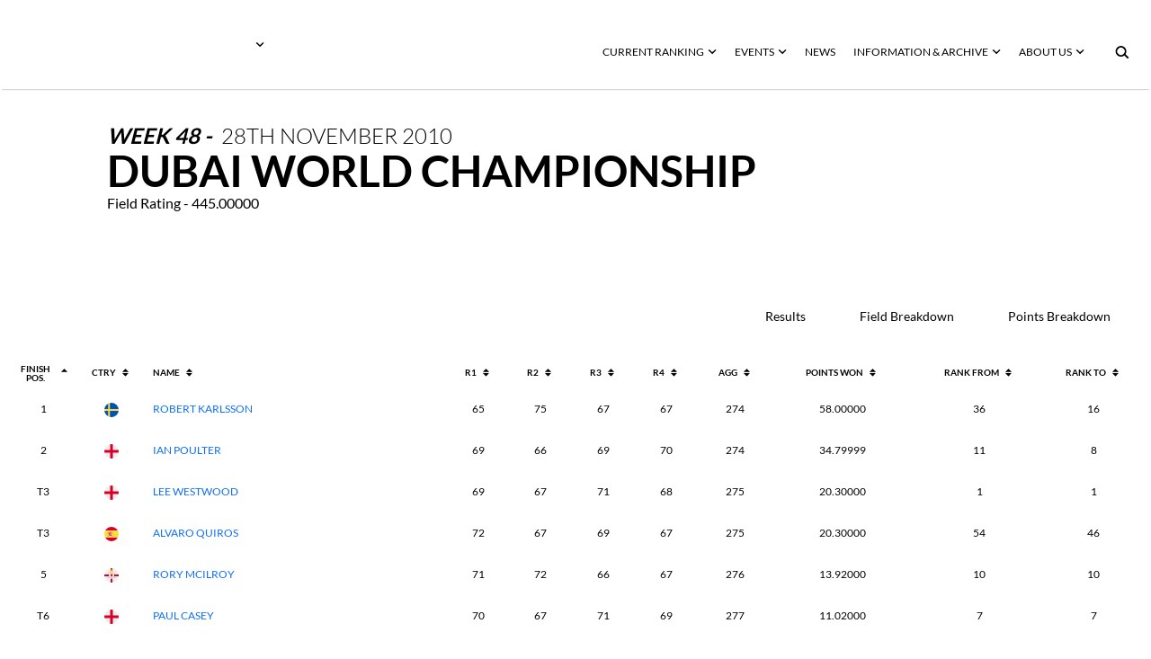

--- FILE ---
content_type: text/html; charset=utf-8
request_url: https://www.owgr.com/events/4585
body_size: 35755
content:
<!DOCTYPE html><html data-theme="dark" style="color-scheme:dark"><head><meta charSet="utf-8" data-next-head=""/><meta name="viewport" content="width=device-width" data-next-head=""/><meta name="viewport" content="width=device-width, initial-scale=1.0, maximum-scale=1.0, user-scalable=no, viewport-fit=cover"/><title data-next-head="">Official World Golf Ranking</title><meta name="robots" content="index,follow" data-next-head=""/><meta name="description" content="ELIGIBLE TOURS. OFFICIAL WORLD GOLF RANKING FOUNDERS. STAY IN TOUCH. © 2022 - OFFICIAL WORLD GOLF RANKING." data-next-head=""/><meta name="twitter:card" content="summary_large_image" data-next-head=""/><meta property="og:title" content="Official World Golf Ranking" data-next-head=""/><meta property="og:description" content="ELIGIBLE TOURS. OFFICIAL WORLD GOLF RANKING FOUNDERS. STAY IN TOUCH. © 2022 - OFFICIAL WORLD GOLF RANKING." data-next-head=""/><meta property="og:url" content="/events/4585" data-next-head=""/><meta property="og:type" content="website" data-next-head=""/><meta property="og:image" content="https://assets-us-01.kc-usercontent.com:443/00be6aeb-6ab1-00f0-f77a-4c8f38e69314/5fb270e5-5598-4bdd-8eda-57eb1580f5a7/android-chrome-512x512.png" data-next-head=""/><meta property="og:image:width" content="2134" data-next-head=""/><meta property="og:image:height" content="2134" data-next-head=""/><meta property="og:site_name" content="OWGR" data-next-head=""/><meta name="apple-mobile-web-app-capable" content="yes"/><meta name="apple-mobile-web-app-status-bar-style" content="black-translucent"/><meta name="format-detection" content="telephone=no"/><link rel="apple-touch-icon" sizes="180x180" href="/apple-touch-icon.png"/><link rel="icon" type="image/png" sizes="32x32" href="/favicon-32x32.png"/><link rel="icon" type="image/png" sizes="16x16" href="/favicon-16x16.png"/><link rel="manifest" href="/site.webmanifest" crossorigin="use-credentials"/><link data-next-font="" rel="preconnect" href="/" crossorigin="anonymous"/><link rel="preload" href="/_next/static/css/092d78c6b7510715.css" as="style"/><link rel="preload" href="/_next/static/css/03d4188c25ba5a02.css" as="style"/><link rel="preload" href="/_next/static/css/3fa3aea695b5fc05.css" as="style"/><link rel="preload" href="/_next/static/css/627f3a46dbfa8863.css" as="style"/><link rel="stylesheet" href="/_next/static/css/092d78c6b7510715.css" data-n-g=""/><link rel="stylesheet" href="/_next/static/css/03d4188c25ba5a02.css" data-n-p=""/><link rel="stylesheet" href="/_next/static/css/3fa3aea695b5fc05.css" data-n-p=""/><link rel="stylesheet" href="/_next/static/css/627f3a46dbfa8863.css" data-n-p=""/><noscript data-n-css=""></noscript><script defer="" noModule="" src="/_next/static/chunks/polyfills-42372ed130431b0a.js"></script><script src="/_next/static/chunks/webpack-7804018e4bbaf55b.js" defer=""></script><script src="/_next/static/chunks/framework-70b267e62cb32d0c.js" defer=""></script><script src="/_next/static/chunks/main-71d90e6ab0527d00.js" defer=""></script><script src="/_next/static/chunks/pages/_app-5ac745e14db00dc0.js" defer=""></script><script src="/_next/static/chunks/2bd5674f-6d365d07af02d448.js" defer=""></script><script src="/_next/static/chunks/07c2d338-5621f2f38810398a.js" defer=""></script><script src="/_next/static/chunks/389-480d9366af68ecc9.js" defer=""></script><script src="/_next/static/chunks/926-ae509e72f0349493.js" defer=""></script><script src="/_next/static/chunks/129-b4407696904c8942.js" defer=""></script><script src="/_next/static/chunks/pages/events/%5Bslug%5D-e95b49eed8a4d655.js" defer=""></script><script src="/_next/static/34LxO9W1BNo7gmApUo0GU/_buildManifest.js" defer=""></script><script src="/_next/static/34LxO9W1BNo7gmApUo0GU/_ssgManifest.js" defer=""></script>
                              <script>!function(e){var n="https://s.go-mpulse.net/boomerang/";if("False"=="True")e.BOOMR_config=e.BOOMR_config||{},e.BOOMR_config.PageParams=e.BOOMR_config.PageParams||{},e.BOOMR_config.PageParams.pci=!0,n="https://s2.go-mpulse.net/boomerang/";if(window.BOOMR_API_key="Z33ZL-2SQYV-X8K7F-7PN5Q-4TSH5",function(){function e(){if(!o){var e=document.createElement("script");e.id="boomr-scr-as",e.src=window.BOOMR.url,e.async=!0,i.parentNode.appendChild(e),o=!0}}function t(e){o=!0;var n,t,a,r,d=document,O=window;if(window.BOOMR.snippetMethod=e?"if":"i",t=function(e,n){var t=d.createElement("script");t.id=n||"boomr-if-as",t.src=window.BOOMR.url,BOOMR_lstart=(new Date).getTime(),e=e||d.body,e.appendChild(t)},!window.addEventListener&&window.attachEvent&&navigator.userAgent.match(/MSIE [67]\./))return window.BOOMR.snippetMethod="s",void t(i.parentNode,"boomr-async");a=document.createElement("IFRAME"),a.src="about:blank",a.title="",a.role="presentation",a.loading="eager",r=(a.frameElement||a).style,r.width=0,r.height=0,r.border=0,r.display="none",i.parentNode.appendChild(a);try{O=a.contentWindow,d=O.document.open()}catch(_){n=document.domain,a.src="javascript:var d=document.open();d.domain='"+n+"';void(0);",O=a.contentWindow,d=O.document.open()}if(n)d._boomrl=function(){this.domain=n,t()},d.write("<bo"+"dy onload='document._boomrl();'>");else if(O._boomrl=function(){t()},O.addEventListener)O.addEventListener("load",O._boomrl,!1);else if(O.attachEvent)O.attachEvent("onload",O._boomrl);d.close()}function a(e){window.BOOMR_onload=e&&e.timeStamp||(new Date).getTime()}if(!window.BOOMR||!window.BOOMR.version&&!window.BOOMR.snippetExecuted){window.BOOMR=window.BOOMR||{},window.BOOMR.snippetStart=(new Date).getTime(),window.BOOMR.snippetExecuted=!0,window.BOOMR.snippetVersion=12,window.BOOMR.url=n+"Z33ZL-2SQYV-X8K7F-7PN5Q-4TSH5";var i=document.currentScript||document.getElementsByTagName("script")[0],o=!1,r=document.createElement("link");if(r.relList&&"function"==typeof r.relList.supports&&r.relList.supports("preload")&&"as"in r)window.BOOMR.snippetMethod="p",r.href=window.BOOMR.url,r.rel="preload",r.as="script",r.addEventListener("load",e),r.addEventListener("error",function(){t(!0)}),setTimeout(function(){if(!o)t(!0)},3e3),BOOMR_lstart=(new Date).getTime(),i.parentNode.appendChild(r);else t(!1);if(window.addEventListener)window.addEventListener("load",a,!1);else if(window.attachEvent)window.attachEvent("onload",a)}}(),"".length>0)if(e&&"performance"in e&&e.performance&&"function"==typeof e.performance.setResourceTimingBufferSize)e.performance.setResourceTimingBufferSize();!function(){if(BOOMR=e.BOOMR||{},BOOMR.plugins=BOOMR.plugins||{},!BOOMR.plugins.AK){var n=""=="true"?1:0,t="",a="cj224dyxyydiw2im7jkq-f-7efbfe251-clientnsv4-s.akamaihd.net",i="false"=="true"?2:1,o={"ak.v":"39","ak.cp":"1326502","ak.ai":parseInt("887864",10),"ak.ol":"0","ak.cr":8,"ak.ipv":4,"ak.proto":"h2","ak.rid":"22329afb","ak.r":37608,"ak.a2":n,"ak.m":"j","ak.n":"essl","ak.bpcip":"18.117.174.0","ak.cport":53500,"ak.gh":"23.198.5.141","ak.quicv":"","ak.tlsv":"tls1.3","ak.0rtt":"","ak.0rtt.ed":"","ak.csrc":"-","ak.acc":"","ak.t":"1762458197","ak.ak":"hOBiQwZUYzCg5VSAfCLimQ==OwpRo4EWercFpmowTGFdfeESOkHyQSQN4aHy4J8RdF7AQEUa51vCCFrOpq92GDh6Ib+/2/v2JVYDSXeXBgqU503rylzHQF/DWw/pMjMk2OE5p+CIJC0FmeXCtlG7iJN/nT5I9OTnb2tkOSwQOiPCqK/VmWSDmTx7l6sYtU5dHYHluQe8F4Mwr8vsyxo48LoCz+MAODFVaRqFaIbO1vrLMe8MJftH4xgsRSJshuhwWcjHSS8IKQsyPni5F+KqFyMpgkBBTDig2S604v48R3o2o1r/X/GwWX7agpjRhVxySpusz8PZ1gi2yz83t4CyceSg35Q0NhlwIVZ3wHHhLgYlaKCsqwc9J7k2+EEXOL/ibXLwK1BYqDajO/3dktlPljoXD6xPEBZbX97CQGcXll8cYDV3rZIZKrK+rQDTcX/OGYY=","ak.pv":"8","ak.dpoabenc":"","ak.tf":i};if(""!==t)o["ak.ruds"]=t;var r={i:!1,av:function(n){var t="http.initiator";if(n&&(!n[t]||"spa_hard"===n[t]))o["ak.feo"]=void 0!==e.aFeoApplied?1:0,BOOMR.addVar(o)},rv:function(){var e=["ak.bpcip","ak.cport","ak.cr","ak.csrc","ak.gh","ak.ipv","ak.m","ak.n","ak.ol","ak.proto","ak.quicv","ak.tlsv","ak.0rtt","ak.0rtt.ed","ak.r","ak.acc","ak.t","ak.tf"];BOOMR.removeVar(e)}};BOOMR.plugins.AK={akVars:o,akDNSPreFetchDomain:a,init:function(){if(!r.i){var e=BOOMR.subscribe;e("before_beacon",r.av,null,null),e("onbeacon",r.rv,null,null),r.i=!0}return this},is_complete:function(){return!0}}}}()}(window);</script></head><body><link rel="preload" as="image" href="https://react-circle-flags.pages.dev/se.svg"/><link rel="preload" as="image" href="https://react-circle-flags.pages.dev/gb-eng.svg"/><link rel="preload" as="image" href="https://react-circle-flags.pages.dev/es.svg"/><link rel="preload" as="image" href="https://react-circle-flags.pages.dev/gb-nir.svg"/><link rel="preload" as="image" href="https://react-circle-flags.pages.dev/it.svg"/><link rel="preload" as="image" href="https://react-circle-flags.pages.dev/th.svg"/><link rel="preload" as="image" href="https://react-circle-flags.pages.dev/kr.svg"/><link rel="preload" as="image" href="https://react-circle-flags.pages.dev/dk.svg"/><link rel="preload" as="image" href="https://react-circle-flags.pages.dev/nl.svg"/><link rel="preload" as="image" href="https://react-circle-flags.pages.dev/ie.svg"/><link rel="preload" as="image" href="https://react-circle-flags.pages.dev/za.svg"/><link rel="preload" as="image" href="https://react-circle-flags.pages.dev/de.svg"/><link rel="preload" as="image" href="https://react-circle-flags.pages.dev/fr.svg"/><link rel="preload" as="image" href="https://react-circle-flags.pages.dev/au.svg"/><link rel="preload" as="image" href="https://react-circle-flags.pages.dev/gb-sct.svg"/><link rel="preload" as="image" href="https://react-circle-flags.pages.dev/gb-wls.svg"/><div id="__next"><script>((e,i,s,u,m,a,l,h)=>{let d=document.documentElement,w=["light","dark"];function p(n){(Array.isArray(e)?e:[e]).forEach(y=>{let k=y==="class",S=k&&a?m.map(f=>a[f]||f):m;k?(d.classList.remove(...S),d.classList.add(a&&a[n]?a[n]:n)):d.setAttribute(y,n)}),R(n)}function R(n){h&&w.includes(n)&&(d.style.colorScheme=n)}function c(){return window.matchMedia("(prefers-color-scheme: dark)").matches?"dark":"light"}if(u)p(u);else try{let n=localStorage.getItem(i)||s,y=l&&n==="system"?c():n;p(y)}catch(n){}})("data-theme","theme","dark",null,["light","dark"],null,true,true)</script><div id="app-layout"><div><style data-emotion="css 14yoxd">.css-14yoxd{z-index:1200;}</style><style data-emotion="css 14yoxd">.css-14yoxd{z-index:1200;}</style></div><div class="header_header__w2BOs 
    undefined 
    header_header__background__94sVO"><div class="header_logo__container__NcxQ_"><div class="header_logo__header__fvpOW
            " role="button" tabindex="0"><div class="header_logo__image__lb60O"><span style="box-sizing:border-box;display:block;overflow:hidden;width:initial;height:initial;background:none;opacity:1;border:0;margin:0;padding:0;position:absolute;top:0;left:0;bottom:0;right:0"><img src="[data-uri]" decoding="async" data-nimg="fill" style="position:absolute;top:0;left:0;bottom:0;right:0;box-sizing:border-box;padding:0;border:none;margin:auto;display:block;width:0;height:0;min-width:100%;max-width:100%;min-height:100%;max-height:100%;object-fit:contain"/><noscript><img loading="lazy" decoding="async" data-nimg="fill" style="position:absolute;top:0;left:0;bottom:0;right:0;box-sizing:border-box;padding:0;border:none;margin:auto;display:block;width:0;height:0;min-width:100%;max-width:100%;min-height:100%;max-height:100%;object-fit:contain" src="https://assets-us-01.kc-usercontent.com:443/00be6aeb-6ab1-00f0-f77a-4c8f38e69314/9e1c569a-7ba8-4526-a63e-46606202ac01/OWGR-Primary-CMYK-rev.png"/></noscript></span></div></div><div role="button" tabindex="0" class="otherWorldRankings_nav__button__hYdxl   "><div><svg xmlns="http://www.w3.org/2000/svg" fill="none" viewBox="0 0 9 6" class="otherWorldRankings_nav__icon__VLz2X"><path d="m8.355.888.25.248-4 3.97-4-3.97.25-.248a1.066 1.066 0 0 1 1.5 0l2.25 2.233L6.855.888a1.066 1.066 0 0 1 1.5 0"></path></svg></div><div class="otherWorldRankings_nav__menu__gso_Z " role="none" tabindex="-1"></div></div></div><div class="header_menu__Ac4ox"><div class="header_menu__container__rm9_X "><div role="button" tabindex="0" class="webNavbarLink_nav__button__OktaB  "><div>CURRENT RANKING<svg xmlns="http://www.w3.org/2000/svg" fill="none" viewBox="0 0 9 6" class="webNavbarLink_nav__icon__Ch1oq"><path d="m8.355.888.25.248-4 3.97-4-3.97.25-.248a1.066 1.066 0 0 1 1.5 0l2.25 2.233L6.855.888a1.066 1.066 0 0 1 1.5 0"></path></svg></div><div class="webNavbarLink_nav__menu__TA6xA " role="none" tabindex="-1"></div></div><div role="button" tabindex="0" class="webNavbarLink_nav__button__OktaB  "><div>EVENTS<svg xmlns="http://www.w3.org/2000/svg" fill="none" viewBox="0 0 9 6" class="webNavbarLink_nav__icon__Ch1oq"><path d="m8.355.888.25.248-4 3.97-4-3.97.25-.248a1.066 1.066 0 0 1 1.5 0l2.25 2.233L6.855.888a1.066 1.066 0 0 1 1.5 0"></path></svg></div><div class="webNavbarLink_nav__menu__TA6xA " role="none" tabindex="-1"></div></div><div class="webNavbarLink_nav__button__OktaB 
         
        
        " role="menu" tabindex="0"><a tabindex="-1" role="menuitem" href="/news">NEWS </a></div><div role="button" tabindex="0" class="webNavbarLink_nav__button__OktaB  "><div>INFORMATION &amp; ARCHIVE<svg xmlns="http://www.w3.org/2000/svg" fill="none" viewBox="0 0 9 6" class="webNavbarLink_nav__icon__Ch1oq"><path d="m8.355.888.25.248-4 3.97-4-3.97.25-.248a1.066 1.066 0 0 1 1.5 0l2.25 2.233L6.855.888a1.066 1.066 0 0 1 1.5 0"></path></svg></div><div class="webNavbarLink_nav__menu__TA6xA " role="none" tabindex="-1"></div></div><div role="button" tabindex="0" class="webNavbarLink_nav__button__OktaB  "><div>ABOUT US<svg xmlns="http://www.w3.org/2000/svg" fill="none" viewBox="0 0 9 6" class="webNavbarLink_nav__icon__Ch1oq"><path d="m8.355.888.25.248-4 3.97-4-3.97.25-.248a1.066 1.066 0 0 1 1.5 0l2.25 2.233L6.855.888a1.066 1.066 0 0 1 1.5 0"></path></svg></div><div class="webNavbarLink_nav__menu__TA6xA " role="none" tabindex="-1"></div></div><button type="button" aria-label="button" tabindex="0" title="Search" class="iconButton_icon__button__dwnu5 undefined"><svg xmlns="http://www.w3.org/2000/svg" width="16" height="16" viewBox="0 0 17 16" class="searchButton_icon__web__JR4M5"><path fill-rule="evenodd" d="M10.086 10.086a4.364 4.364 0 1 0-6.172-6.172 4.364 4.364 0 0 0 6.172 6.172m2.239.401a6.364 6.364 0 1 0-1.347 1.481l3.945 3.946 1.414-1.414z" clip-rule="evenodd"></path></svg></button></div></div></div><div class="app_container__search__Rdd_t"></div><div class="content__container container-fluid"><div class="justify-content-center row"><div class="content"><div id="a38cc06b-d947-4b07-b72d-49b26def45ff" data-kontent-item-id="a38cc06b-d947-4b07-b72d-49b26def45ff"><div data-kontent-element-codename="event_detail_title"><div class="justify-content-center row"><div class="wrapper "><div class="row"><div class="col-xxl-1 col-xl-1 col-lg-2 col-md-2 col-12"><div class="eventTitleComponent_image__wWHNU"><div class="tourLogo_container__hZgeo eventTitleComponent_horizontal__bMKpG"><div class="slick-slider slick-initialized"><div class="slick-list"><div class="slick-track" style="width:0%;left:NaN%"></div></div></div></div></div></div><div class="col-xxl-11 col-xl-11 col-lg-10 col-md-10 col-12"><div><span class="boldedString_content__bolded__kA1Fj eventTitleComponent_bolded__7c07I ">WEEK </span><span class="boldedString_content__bolded__kA1Fj eventTitleComponent_bolded__7c07I ">48 </span><span class="boldedString_content__bolded__kA1Fj eventTitleComponent_bolded__7c07I boldedString_gap__pU5yn">- </span><span class="boldedString_content__normal__F_0fD eventTitleComponent_bolded__7c07I">28TH </span><span class="boldedString_content__normal__F_0fD eventTitleComponent_bolded__7c07I">NOVEMBER </span><span class="boldedString_content__normal__F_0fD eventTitleComponent_bolded__7c07I">2010 </span></div><div class="eventTitleComponent_name__vPfkJ">DUBAI WORLD CHAMPIONSHIP</div><div class="eventTitleComponent_rating__SmE_2">Field Rating - 445.00000</div></div></div></div></div></div></div><div id="372a1cbe-8357-4841-802b-bc046dd49687" data-kontent-item-id="372a1cbe-8357-4841-802b-bc046dd49687"><div data-kontent-element-codename="event_results_table"><div id="event_table" class="scroll-buffer"><div class="justify-content-center row"><div class="wrapper "><div class="topButtons_buttonsList__2RkjU undefined"><div class="topButtons_layer__UkZu_"><button class="undefined topButtons_active__CYUqm" type="button" aria-label="button">Results</button><button class="undefined topButtons_button__UeTxr" type="button" aria-label="button">Field Breakdown </button><button class="undefined topButtons_button__UeTxr" type="button" aria-label="button">Points Breakdown</button></div></div><div class="baseTable_info__scroll__VIeoW"><svg xmlns="http://www.w3.org/2000/svg" width="25" height="11" fill="none" class="baseTable_info__icon__xTSG8"><path fill="#FF9811" fill-rule="evenodd" d="m5.531 10.822.346-.339a1.413 1.413 0 0 0 0-2.029L2.766 5.411l3.11-3.044a1.413 1.413 0 0 0 0-2.029L5.532 0 0 5.41zM18.281.338 18.627 0l5.531 5.41-5.53 5.412-.347-.338a1.413 1.413 0 0 1 0-2.03l3.112-3.043-3.112-3.044a1.413 1.413 0 0 1 0-2.029M6 6.218 5 5.26l1-.957h12.222l.978.957-.978.956H6" clip-rule="evenodd"></path></svg></div><div class="baseTable_table__container__hoKjA undefined"><div class="baseTable_container__Gu_Jj "><table role="table" class="table-fixed baseTable_table__lihxH "><thead class="baseTable_table__head__udm7z undefined"><tr role="row"><th colSpan="1" role="columnheader" class="eventDetailsTableComponent_table__pos__header__yOSAL"><div class="headerItem_container__ZQZnd" style="cursor:pointer" role="button" tabindex="0">Finish Pos.<div class="headerItem_icon__container__yy7EH"><svg xmlns="http://www.w3.org/2000/svg" width="7" height="9" fill="none" class="headerItem_icon__SIvC9"><path d="m0 3.629 3.474-3.5 3.474 3.5zm6.948 1.414" clip-rule="evenodd"></path></svg></div></div></th><th colSpan="1" role="columnheader"><div class="headerItem_container__ZQZnd" style="cursor:pointer" role="button" tabindex="0">CTRY<div class="headerItem_icon__container__yy7EH"><svg xmlns="http://www.w3.org/2000/svg" width="7" height="9" fill="none" class="headerItem_icon__SIvC9"><path d="m0 3.629 3.474-3.5 3.474 3.5zm6.948 1.414-3.474 3.5L0 5.043z" clip-rule="evenodd"></path></svg></div></div></th><th colSpan="1" role="columnheader" class="table__text-header"><div class="headerItem_container__ZQZnd" style="cursor:pointer" role="button" tabindex="0">NAME<div class="headerItem_icon__container__yy7EH"><svg xmlns="http://www.w3.org/2000/svg" width="7" height="9" fill="none" class="headerItem_icon__SIvC9"><path d="m0 3.629 3.474-3.5 3.474 3.5zm6.948 1.414-3.474 3.5L0 5.043z" clip-rule="evenodd"></path></svg></div></div></th><th colSpan="1" role="columnheader"><div class="headerItem_container__ZQZnd" style="cursor:pointer" role="button" tabindex="0">R1<div class="headerItem_icon__container__yy7EH"><svg xmlns="http://www.w3.org/2000/svg" width="7" height="9" fill="none" class="headerItem_icon__SIvC9"><path d="m0 3.629 3.474-3.5 3.474 3.5zm6.948 1.414-3.474 3.5L0 5.043z" clip-rule="evenodd"></path></svg></div></div></th><th colSpan="1" role="columnheader"><div class="headerItem_container__ZQZnd" style="cursor:pointer" role="button" tabindex="0">R2<div class="headerItem_icon__container__yy7EH"><svg xmlns="http://www.w3.org/2000/svg" width="7" height="9" fill="none" class="headerItem_icon__SIvC9"><path d="m0 3.629 3.474-3.5 3.474 3.5zm6.948 1.414-3.474 3.5L0 5.043z" clip-rule="evenodd"></path></svg></div></div></th><th colSpan="1" role="columnheader"><div class="headerItem_container__ZQZnd" style="cursor:pointer" role="button" tabindex="0">R3<div class="headerItem_icon__container__yy7EH"><svg xmlns="http://www.w3.org/2000/svg" width="7" height="9" fill="none" class="headerItem_icon__SIvC9"><path d="m0 3.629 3.474-3.5 3.474 3.5zm6.948 1.414-3.474 3.5L0 5.043z" clip-rule="evenodd"></path></svg></div></div></th><th colSpan="1" role="columnheader"><div class="headerItem_container__ZQZnd" style="cursor:pointer" role="button" tabindex="0">R4<div class="headerItem_icon__container__yy7EH"><svg xmlns="http://www.w3.org/2000/svg" width="7" height="9" fill="none" class="headerItem_icon__SIvC9"><path d="m0 3.629 3.474-3.5 3.474 3.5zm6.948 1.414-3.474 3.5L0 5.043z" clip-rule="evenodd"></path></svg></div></div></th><th colSpan="1" role="columnheader"><div class="headerItem_container__ZQZnd" style="cursor:pointer" role="button" tabindex="0">AGG<div class="headerItem_icon__container__yy7EH"><svg xmlns="http://www.w3.org/2000/svg" width="7" height="9" fill="none" class="headerItem_icon__SIvC9"><path d="m0 3.629 3.474-3.5 3.474 3.5zm6.948 1.414-3.474 3.5L0 5.043z" clip-rule="evenodd"></path></svg></div></div></th><th colSpan="1" role="columnheader"><div class="headerItem_container__ZQZnd" style="cursor:pointer" role="button" tabindex="0">POINTS WON<div class="headerItem_icon__container__yy7EH"><svg xmlns="http://www.w3.org/2000/svg" width="7" height="9" fill="none" class="headerItem_icon__SIvC9"><path d="m0 3.629 3.474-3.5 3.474 3.5zm6.948 1.414-3.474 3.5L0 5.043z" clip-rule="evenodd"></path></svg></div></div></th><th colSpan="1" role="columnheader"><div class="headerItem_container__ZQZnd" style="cursor:pointer" role="button" tabindex="0">RANK FROM<div class="headerItem_icon__container__yy7EH"><svg xmlns="http://www.w3.org/2000/svg" width="7" height="9" fill="none" class="headerItem_icon__SIvC9"><path d="m0 3.629 3.474-3.5 3.474 3.5zm6.948 1.414-3.474 3.5L0 5.043z" clip-rule="evenodd"></path></svg></div></div></th><th colSpan="1" role="columnheader"><div class="headerItem_container__ZQZnd" style="cursor:pointer" role="button" tabindex="0">RANK TO<div class="headerItem_icon__container__yy7EH"><svg xmlns="http://www.w3.org/2000/svg" width="7" height="9" fill="none" class="headerItem_icon__SIvC9"><path d="m0 3.629 3.474-3.5 3.474 3.5zm6.948 1.414-3.474 3.5L0 5.043z" clip-rule="evenodd"></path></svg></div></div></th></tr></thead><tbody role="rowgroup" class="baseTable_table__body__Y3jE7 undefined"><tr class="
                     
                     
                    
                    
                    
                    " role="row"><td role="cell" class="table__default-column eventDetailsTableComponent_table__pos__zzpr_">1</td><td role="cell" class="table__default-column eventDetailsTableComponent_table__ctry__pGZYY"><div class="countryCell_icon__jq_A9"><div><img data-testid="circle-country-flag" height="16" title=" " src="https://react-circle-flags.pages.dev/se.svg"/></div></div></td><td role="cell" class="table__text-column eventDetailsTableComponent_table__name__OUUC6"><a class="textLink_container__Ap2bK undefined" href="/playerprofile/robert-karlsson-4331"><div class="table__link-column">Robert Karlsson</div></a></td><td role="cell" class="table__default-column eventDetailsTableComponent_table__round__qQL83">65</td><td role="cell" class="table__default-column eventDetailsTableComponent_table__round__qQL83">75</td><td role="cell" class="table__default-column eventDetailsTableComponent_table__round__qQL83">67</td><td role="cell" class="table__default-column eventDetailsTableComponent_table__round__qQL83">67</td><td role="cell" class="table__default-column">274</td><td role="cell" class="table__default-column">58.00000</td><td role="cell" class="table__default-column">36</td><td role="cell" class="table__default-column">16</td></tr><tr class="
                     
                     
                    
                    
                    
                    " role="row"><td role="cell" class="table__default-column eventDetailsTableComponent_table__pos__zzpr_">2</td><td role="cell" class="table__default-column eventDetailsTableComponent_table__ctry__pGZYY"><div class="countryCell_icon__jq_A9"><div><img data-testid="circle-country-flag" height="16" title=" " src="https://react-circle-flags.pages.dev/gb-eng.svg"/></div></div></td><td role="cell" class="table__text-column eventDetailsTableComponent_table__name__OUUC6"><a class="textLink_container__Ap2bK undefined" href="/playerprofile/ian-poulter-1435"><div class="table__link-column">Ian Poulter</div></a></td><td role="cell" class="table__default-column eventDetailsTableComponent_table__round__qQL83">69</td><td role="cell" class="table__default-column eventDetailsTableComponent_table__round__qQL83">66</td><td role="cell" class="table__default-column eventDetailsTableComponent_table__round__qQL83">69</td><td role="cell" class="table__default-column eventDetailsTableComponent_table__round__qQL83">70</td><td role="cell" class="table__default-column">274</td><td role="cell" class="table__default-column">34.79999</td><td role="cell" class="table__default-column">11</td><td role="cell" class="table__default-column">8</td></tr><tr class="
                     
                     
                    
                    
                    
                    " role="row"><td role="cell" class="table__default-column eventDetailsTableComponent_table__pos__zzpr_">T3</td><td role="cell" class="table__default-column eventDetailsTableComponent_table__ctry__pGZYY"><div class="countryCell_icon__jq_A9"><div><img data-testid="circle-country-flag" height="16" title=" " src="https://react-circle-flags.pages.dev/gb-eng.svg"/></div></div></td><td role="cell" class="table__text-column eventDetailsTableComponent_table__name__OUUC6"><a class="textLink_container__Ap2bK undefined" href="/playerprofile/lee-westwood-4052"><div class="table__link-column">Lee Westwood</div></a></td><td role="cell" class="table__default-column eventDetailsTableComponent_table__round__qQL83">69</td><td role="cell" class="table__default-column eventDetailsTableComponent_table__round__qQL83">67</td><td role="cell" class="table__default-column eventDetailsTableComponent_table__round__qQL83">71</td><td role="cell" class="table__default-column eventDetailsTableComponent_table__round__qQL83">68</td><td role="cell" class="table__default-column">275</td><td role="cell" class="table__default-column">20.30000</td><td role="cell" class="table__default-column">1</td><td role="cell" class="table__default-column">1</td></tr><tr class="
                     
                     
                    
                    
                    
                    " role="row"><td role="cell" class="table__default-column eventDetailsTableComponent_table__pos__zzpr_">T3</td><td role="cell" class="table__default-column eventDetailsTableComponent_table__ctry__pGZYY"><div class="countryCell_icon__jq_A9"><div><img data-testid="circle-country-flag" height="16" title=" " src="https://react-circle-flags.pages.dev/es.svg"/></div></div></td><td role="cell" class="table__text-column eventDetailsTableComponent_table__name__OUUC6"><a class="textLink_container__Ap2bK undefined" href="/playerprofile/alvaro-quiros-7886"><div class="table__link-column">Alvaro Quiros</div></a></td><td role="cell" class="table__default-column eventDetailsTableComponent_table__round__qQL83">72</td><td role="cell" class="table__default-column eventDetailsTableComponent_table__round__qQL83">67</td><td role="cell" class="table__default-column eventDetailsTableComponent_table__round__qQL83">69</td><td role="cell" class="table__default-column eventDetailsTableComponent_table__round__qQL83">67</td><td role="cell" class="table__default-column">275</td><td role="cell" class="table__default-column">20.30000</td><td role="cell" class="table__default-column">54</td><td role="cell" class="table__default-column">46</td></tr><tr class="
                     
                     
                    
                    
                    
                    " role="row"><td role="cell" class="table__default-column eventDetailsTableComponent_table__pos__zzpr_">5</td><td role="cell" class="table__default-column eventDetailsTableComponent_table__ctry__pGZYY"><div class="countryCell_icon__jq_A9"><div><img data-testid="circle-country-flag" height="16" title=" " src="https://react-circle-flags.pages.dev/gb-nir.svg"/></div></div></td><td role="cell" class="table__text-column eventDetailsTableComponent_table__name__OUUC6"><a class="textLink_container__Ap2bK undefined" href="/playerprofile/rory-mcilroy-10091"><div class="table__link-column">Rory McIlroy</div></a></td><td role="cell" class="table__default-column eventDetailsTableComponent_table__round__qQL83">71</td><td role="cell" class="table__default-column eventDetailsTableComponent_table__round__qQL83">72</td><td role="cell" class="table__default-column eventDetailsTableComponent_table__round__qQL83">66</td><td role="cell" class="table__default-column eventDetailsTableComponent_table__round__qQL83">67</td><td role="cell" class="table__default-column">276</td><td role="cell" class="table__default-column">13.92000</td><td role="cell" class="table__default-column">10</td><td role="cell" class="table__default-column">10</td></tr><tr class="
                     
                     
                    
                    
                    
                    " role="row"><td role="cell" class="table__default-column eventDetailsTableComponent_table__pos__zzpr_">T6</td><td role="cell" class="table__default-column eventDetailsTableComponent_table__ctry__pGZYY"><div class="countryCell_icon__jq_A9"><div><img data-testid="circle-country-flag" height="16" title=" " src="https://react-circle-flags.pages.dev/gb-eng.svg"/></div></div></td><td role="cell" class="table__text-column eventDetailsTableComponent_table__name__OUUC6"><a class="textLink_container__Ap2bK undefined" href="/playerprofile/paul-casey-7108"><div class="table__link-column">Paul Casey</div></a></td><td role="cell" class="table__default-column eventDetailsTableComponent_table__round__qQL83">70</td><td role="cell" class="table__default-column eventDetailsTableComponent_table__round__qQL83">67</td><td role="cell" class="table__default-column eventDetailsTableComponent_table__round__qQL83">71</td><td role="cell" class="table__default-column eventDetailsTableComponent_table__round__qQL83">69</td><td role="cell" class="table__default-column">277</td><td role="cell" class="table__default-column">11.02000</td><td role="cell" class="table__default-column">7</td><td role="cell" class="table__default-column">7</td></tr><tr class="
                     
                     
                    
                    
                    
                    " role="row"><td role="cell" class="table__default-column eventDetailsTableComponent_table__pos__zzpr_">T6</td><td role="cell" class="table__default-column eventDetailsTableComponent_table__ctry__pGZYY"><div class="countryCell_icon__jq_A9"><div><img data-testid="circle-country-flag" height="16" title=" " src="https://react-circle-flags.pages.dev/it.svg"/></div></div></td><td role="cell" class="table__text-column eventDetailsTableComponent_table__name__OUUC6"><a class="textLink_container__Ap2bK undefined" href="/playerprofile/francesco-molinari-7655"><div class="table__link-column">Francesco Molinari</div></a></td><td role="cell" class="table__default-column eventDetailsTableComponent_table__round__qQL83">71</td><td role="cell" class="table__default-column eventDetailsTableComponent_table__round__qQL83">67</td><td role="cell" class="table__default-column eventDetailsTableComponent_table__round__qQL83">68</td><td role="cell" class="table__default-column eventDetailsTableComponent_table__round__qQL83">71</td><td role="cell" class="table__default-column">277</td><td role="cell" class="table__default-column">11.02000</td><td role="cell" class="table__default-column">15</td><td role="cell" class="table__default-column">15</td></tr><tr class="
                     
                     
                    
                    
                    
                    " role="row"><td role="cell" class="table__default-column eventDetailsTableComponent_table__pos__zzpr_">8</td><td role="cell" class="table__default-column eventDetailsTableComponent_table__ctry__pGZYY"><div class="countryCell_icon__jq_A9"><div><img data-testid="circle-country-flag" height="16" title=" " src="https://react-circle-flags.pages.dev/th.svg"/></div></div></td><td role="cell" class="table__text-column eventDetailsTableComponent_table__name__OUUC6"><a class="textLink_container__Ap2bK undefined" href="/playerprofile/thongchai-jaidee-5973"><div class="table__link-column">Thongchai Jaidee</div></a></td><td role="cell" class="table__default-column eventDetailsTableComponent_table__round__qQL83">68</td><td role="cell" class="table__default-column eventDetailsTableComponent_table__round__qQL83">69</td><td role="cell" class="table__default-column eventDetailsTableComponent_table__round__qQL83">69</td><td role="cell" class="table__default-column eventDetailsTableComponent_table__round__qQL83">73</td><td role="cell" class="table__default-column">279</td><td role="cell" class="table__default-column">9.27999</td><td role="cell" class="table__default-column">85</td><td role="cell" class="table__default-column">80</td></tr><tr class="
                     
                     
                    
                    
                    
                    " role="row"><td role="cell" class="table__default-column eventDetailsTableComponent_table__pos__zzpr_">T9</td><td role="cell" class="table__default-column eventDetailsTableComponent_table__ctry__pGZYY"><div class="countryCell_icon__jq_A9"><div><img data-testid="circle-country-flag" height="16" title=" " src="https://react-circle-flags.pages.dev/gb-eng.svg"/></div></div></td><td role="cell" class="table__text-column eventDetailsTableComponent_table__name__OUUC6"><a class="textLink_container__Ap2bK undefined" href="/playerprofile/luke-donald-4163"><div class="table__link-column">Luke Donald</div></a></td><td role="cell" class="table__default-column eventDetailsTableComponent_table__round__qQL83">74</td><td role="cell" class="table__default-column eventDetailsTableComponent_table__round__qQL83">67</td><td role="cell" class="table__default-column eventDetailsTableComponent_table__round__qQL83">69</td><td role="cell" class="table__default-column eventDetailsTableComponent_table__round__qQL83">70</td><td role="cell" class="table__default-column">280</td><td role="cell" class="table__default-column">8.41000</td><td role="cell" class="table__default-column">8</td><td role="cell" class="table__default-column">9</td></tr><tr class="
                     
                     
                    
                    
                    
                    " role="row"><td role="cell" class="table__default-column eventDetailsTableComponent_table__pos__zzpr_">T9</td><td role="cell" class="table__default-column eventDetailsTableComponent_table__ctry__pGZYY"><div class="countryCell_icon__jq_A9"><div><img data-testid="circle-country-flag" height="16" title=" " src="https://react-circle-flags.pages.dev/kr.svg"/></div></div></td><td role="cell" class="table__text-column eventDetailsTableComponent_table__name__OUUC6"><a class="textLink_container__Ap2bK undefined" href="/playerprofile/seungyul-noh-11117"><div class="table__link-column">Seungyul Noh</div></a></td><td role="cell" class="table__default-column eventDetailsTableComponent_table__round__qQL83">66</td><td role="cell" class="table__default-column eventDetailsTableComponent_table__round__qQL83">73</td><td role="cell" class="table__default-column eventDetailsTableComponent_table__round__qQL83">74</td><td role="cell" class="table__default-column eventDetailsTableComponent_table__round__qQL83">67</td><td role="cell" class="table__default-column">280</td><td role="cell" class="table__default-column">8.41000</td><td role="cell" class="table__default-column">69</td><td role="cell" class="table__default-column">63</td></tr><tr class="
                     
                     
                    
                    
                    
                    " role="row"><td role="cell" class="table__default-column eventDetailsTableComponent_table__pos__zzpr_">T11</td><td role="cell" class="table__default-column eventDetailsTableComponent_table__ctry__pGZYY"><div class="countryCell_icon__jq_A9"><div><img data-testid="circle-country-flag" height="16" title=" " src="https://react-circle-flags.pages.dev/dk.svg"/></div></div></td><td role="cell" class="table__text-column eventDetailsTableComponent_table__name__OUUC6"><a class="textLink_container__Ap2bK undefined" href="/playerprofile/anders-hansen-5724"><div class="table__link-column">Anders Hansen</div></a></td><td role="cell" class="table__default-column eventDetailsTableComponent_table__round__qQL83">74</td><td role="cell" class="table__default-column eventDetailsTableComponent_table__round__qQL83">70</td><td role="cell" class="table__default-column eventDetailsTableComponent_table__round__qQL83">67</td><td role="cell" class="table__default-column eventDetailsTableComponent_table__round__qQL83">70</td><td role="cell" class="table__default-column">281</td><td role="cell" class="table__default-column">7.25000</td><td role="cell" class="table__default-column">75</td><td role="cell" class="table__default-column">71</td></tr><tr class="
                     
                     
                    
                    
                    
                    " role="row"><td role="cell" class="table__default-column eventDetailsTableComponent_table__pos__zzpr_">T11</td><td role="cell" class="table__default-column eventDetailsTableComponent_table__ctry__pGZYY"><div class="countryCell_icon__jq_A9"><div><img data-testid="circle-country-flag" height="16" title=" " src="https://react-circle-flags.pages.dev/nl.svg"/></div></div></td><td role="cell" class="table__text-column eventDetailsTableComponent_table__name__OUUC6"><a class="textLink_container__Ap2bK undefined" href="/playerprofile/robert-jan-derksen-5948"><div class="table__link-column">Robert-Jan Derksen</div></a></td><td role="cell" class="table__default-column eventDetailsTableComponent_table__round__qQL83">71</td><td role="cell" class="table__default-column eventDetailsTableComponent_table__round__qQL83">70</td><td role="cell" class="table__default-column eventDetailsTableComponent_table__round__qQL83">70</td><td role="cell" class="table__default-column eventDetailsTableComponent_table__round__qQL83">70</td><td role="cell" class="table__default-column">281</td><td role="cell" class="table__default-column">7.25000</td><td role="cell" class="table__default-column">132</td><td role="cell" class="table__default-column">118</td></tr><tr class="
                     
                     
                    
                    
                    
                    " role="row"><td role="cell" class="table__default-column eventDetailsTableComponent_table__pos__zzpr_">T13</td><td role="cell" class="table__default-column eventDetailsTableComponent_table__ctry__pGZYY"><div class="countryCell_icon__jq_A9"><div><img data-testid="circle-country-flag" height="16" title=" " src="https://react-circle-flags.pages.dev/ie.svg"/></div></div></td><td role="cell" class="table__text-column eventDetailsTableComponent_table__name__OUUC6"><a class="textLink_container__Ap2bK undefined" href="/playerprofile/peter-lawrie-2338"><div class="table__link-column">Peter Lawrie</div></a></td><td role="cell" class="table__default-column eventDetailsTableComponent_table__round__qQL83">76</td><td role="cell" class="table__default-column eventDetailsTableComponent_table__round__qQL83">67</td><td role="cell" class="table__default-column eventDetailsTableComponent_table__round__qQL83">68</td><td role="cell" class="table__default-column eventDetailsTableComponent_table__round__qQL83">71</td><td role="cell" class="table__default-column">282</td><td role="cell" class="table__default-column">5.11500</td><td role="cell" class="table__default-column">112</td><td role="cell" class="table__default-column">107</td></tr><tr class="
                     
                     
                    
                    
                    
                    " role="row"><td role="cell" class="table__default-column eventDetailsTableComponent_table__pos__zzpr_">T13</td><td role="cell" class="table__default-column eventDetailsTableComponent_table__ctry__pGZYY"><div class="countryCell_icon__jq_A9"><div><img data-testid="circle-country-flag" height="16" title=" " src="https://react-circle-flags.pages.dev/kr.svg"/></div></div></td><td role="cell" class="table__text-column eventDetailsTableComponent_table__name__OUUC6"><a class="textLink_container__Ap2bK undefined" href="/playerprofile/y.e.-yang-6629"><div class="table__link-column">Y.E. Yang</div></a></td><td role="cell" class="table__default-column eventDetailsTableComponent_table__round__qQL83">71</td><td role="cell" class="table__default-column eventDetailsTableComponent_table__round__qQL83">69</td><td role="cell" class="table__default-column eventDetailsTableComponent_table__round__qQL83">71</td><td role="cell" class="table__default-column eventDetailsTableComponent_table__round__qQL83">71</td><td role="cell" class="table__default-column">282</td><td role="cell" class="table__default-column">5.11500</td><td role="cell" class="table__default-column">40</td><td role="cell" class="table__default-column">39</td></tr><tr class="
                     
                     
                    
                    
                    
                    " role="row"><td role="cell" class="table__default-column eventDetailsTableComponent_table__pos__zzpr_">T13</td><td role="cell" class="table__default-column eventDetailsTableComponent_table__ctry__pGZYY"><div class="countryCell_icon__jq_A9"><div><img data-testid="circle-country-flag" height="16" title=" " src="https://react-circle-flags.pages.dev/se.svg"/></div></div></td><td role="cell" class="table__text-column eventDetailsTableComponent_table__name__OUUC6"><a class="textLink_container__Ap2bK undefined" href="/playerprofile/peter-hanson-6850"><div class="table__link-column">Peter Hanson</div></a></td><td role="cell" class="table__default-column eventDetailsTableComponent_table__round__qQL83">76</td><td role="cell" class="table__default-column eventDetailsTableComponent_table__round__qQL83">69</td><td role="cell" class="table__default-column eventDetailsTableComponent_table__round__qQL83">67</td><td role="cell" class="table__default-column eventDetailsTableComponent_table__round__qQL83">70</td><td role="cell" class="table__default-column">282</td><td role="cell" class="table__default-column">5.11500</td><td role="cell" class="table__default-column">41</td><td role="cell" class="table__default-column">40</td></tr><tr class="
                     
                     
                    
                    
                    
                    " role="row"><td role="cell" class="table__default-column eventDetailsTableComponent_table__pos__zzpr_">T13</td><td role="cell" class="table__default-column eventDetailsTableComponent_table__ctry__pGZYY"><div class="countryCell_icon__jq_A9"><div><img data-testid="circle-country-flag" height="16" title=" " src="https://react-circle-flags.pages.dev/gb-nir.svg"/></div></div></td><td role="cell" class="table__text-column eventDetailsTableComponent_table__name__OUUC6"><a class="textLink_container__Ap2bK undefined" href="/playerprofile/graeme-mcdowell-7548"><div class="table__link-column">Graeme McDowell</div></a></td><td role="cell" class="table__default-column eventDetailsTableComponent_table__round__qQL83">72</td><td role="cell" class="table__default-column eventDetailsTableComponent_table__round__qQL83">73</td><td role="cell" class="table__default-column eventDetailsTableComponent_table__round__qQL83">69</td><td role="cell" class="table__default-column eventDetailsTableComponent_table__round__qQL83">68</td><td role="cell" class="table__default-column">282</td><td role="cell" class="table__default-column">5.11500</td><td role="cell" class="table__default-column">9</td><td role="cell" class="table__default-column">11</td></tr><tr class="
                     
                     
                    
                    
                    
                    " role="row"><td role="cell" class="table__default-column eventDetailsTableComponent_table__pos__zzpr_">T13</td><td role="cell" class="table__default-column eventDetailsTableComponent_table__ctry__pGZYY"><div class="countryCell_icon__jq_A9"><div><img data-testid="circle-country-flag" height="16" title=" " src="https://react-circle-flags.pages.dev/za.svg"/></div></div></td><td role="cell" class="table__text-column eventDetailsTableComponent_table__name__OUUC6"><a class="textLink_container__Ap2bK undefined" href="/playerprofile/louis-oosthuizen-7672"><div class="table__link-column">Louis Oosthuizen</div></a></td><td role="cell" class="table__default-column eventDetailsTableComponent_table__round__qQL83">73</td><td role="cell" class="table__default-column eventDetailsTableComponent_table__round__qQL83">66</td><td role="cell" class="table__default-column eventDetailsTableComponent_table__round__qQL83">70</td><td role="cell" class="table__default-column eventDetailsTableComponent_table__round__qQL83">73</td><td role="cell" class="table__default-column">282</td><td role="cell" class="table__default-column">5.11500</td><td role="cell" class="table__default-column">23</td><td role="cell" class="table__default-column">23</td></tr><tr class="
                     
                     
                    
                    
                    
                    " role="row"><td role="cell" class="table__default-column eventDetailsTableComponent_table__pos__zzpr_">T13</td><td role="cell" class="table__default-column eventDetailsTableComponent_table__ctry__pGZYY"><div class="countryCell_icon__jq_A9"><div><img data-testid="circle-country-flag" height="16" title=" " src="https://react-circle-flags.pages.dev/za.svg"/></div></div></td><td role="cell" class="table__text-column eventDetailsTableComponent_table__name__OUUC6"><a class="textLink_container__Ap2bK undefined" href="/playerprofile/thomas-aiken-7679"><div class="table__link-column">Thomas Aiken</div></a></td><td role="cell" class="table__default-column eventDetailsTableComponent_table__round__qQL83">70</td><td role="cell" class="table__default-column eventDetailsTableComponent_table__round__qQL83">72</td><td role="cell" class="table__default-column eventDetailsTableComponent_table__round__qQL83">70</td><td role="cell" class="table__default-column eventDetailsTableComponent_table__round__qQL83">70</td><td role="cell" class="table__default-column">282</td><td role="cell" class="table__default-column">5.11500</td><td role="cell" class="table__default-column">158</td><td role="cell" class="table__default-column">153</td></tr><tr class="
                     
                     
                    
                    
                    
                    " role="row"><td role="cell" class="table__default-column eventDetailsTableComponent_table__pos__zzpr_">T13</td><td role="cell" class="table__default-column eventDetailsTableComponent_table__ctry__pGZYY"><div class="countryCell_icon__jq_A9"><div><img data-testid="circle-country-flag" height="16" title=" " src="https://react-circle-flags.pages.dev/de.svg"/></div></div></td><td role="cell" class="table__text-column eventDetailsTableComponent_table__name__OUUC6"><a class="textLink_container__Ap2bK undefined" href="/playerprofile/martin-kaymer-8117"><div class="table__link-column">Martin Kaymer</div></a></td><td role="cell" class="table__default-column eventDetailsTableComponent_table__round__qQL83">67</td><td role="cell" class="table__default-column eventDetailsTableComponent_table__round__qQL83">70</td><td role="cell" class="table__default-column eventDetailsTableComponent_table__round__qQL83">73</td><td role="cell" class="table__default-column eventDetailsTableComponent_table__round__qQL83">72</td><td role="cell" class="table__default-column">282</td><td role="cell" class="table__default-column">5.11500</td><td role="cell" class="table__default-column">3</td><td role="cell" class="table__default-column">3</td></tr><tr class="
                     
                     
                    
                    
                    
                    " role="row"><td role="cell" class="table__default-column eventDetailsTableComponent_table__pos__zzpr_">T13</td><td role="cell" class="table__default-column eventDetailsTableComponent_table__ctry__pGZYY"><div class="countryCell_icon__jq_A9"><div><img data-testid="circle-country-flag" height="16" title=" " src="https://react-circle-flags.pages.dev/gb-eng.svg"/></div></div></td><td role="cell" class="table__text-column eventDetailsTableComponent_table__name__OUUC6"><a class="textLink_container__Ap2bK undefined" href="/playerprofile/ross-fisher-9396"><div class="table__link-column">Ross Fisher</div></a></td><td role="cell" class="table__default-column eventDetailsTableComponent_table__round__qQL83">71</td><td role="cell" class="table__default-column eventDetailsTableComponent_table__round__qQL83">64</td><td role="cell" class="table__default-column eventDetailsTableComponent_table__round__qQL83">71</td><td role="cell" class="table__default-column eventDetailsTableComponent_table__round__qQL83">76</td><td role="cell" class="table__default-column">282</td><td role="cell" class="table__default-column">5.11500</td><td role="cell" class="table__default-column">29</td><td role="cell" class="table__default-column">31</td></tr><tr class="
                     
                     
                    
                    
                    
                    " role="row"><td role="cell" class="table__default-column eventDetailsTableComponent_table__pos__zzpr_">T21</td><td role="cell" class="table__default-column eventDetailsTableComponent_table__ctry__pGZYY"><div class="countryCell_icon__jq_A9"><div><img data-testid="circle-country-flag" height="16" title=" " src="https://react-circle-flags.pages.dev/es.svg"/></div></div></td><td role="cell" class="table__text-column eventDetailsTableComponent_table__name__OUUC6"><a class="textLink_container__Ap2bK undefined" href="/playerprofile/sergio-garcia-5689"><div class="table__link-column">Sergio Garcia</div></a></td><td role="cell" class="table__default-column eventDetailsTableComponent_table__round__qQL83">69</td><td role="cell" class="table__default-column eventDetailsTableComponent_table__round__qQL83">74</td><td role="cell" class="table__default-column eventDetailsTableComponent_table__round__qQL83">70</td><td role="cell" class="table__default-column eventDetailsTableComponent_table__round__qQL83">70</td><td role="cell" class="table__default-column">283</td><td role="cell" class="table__default-column">3.54000</td><td role="cell" class="table__default-column">77</td><td role="cell" class="table__default-column">75</td></tr><tr class="
                     
                     
                    
                    
                    
                    " role="row"><td role="cell" class="table__default-column eventDetailsTableComponent_table__pos__zzpr_">T21</td><td role="cell" class="table__default-column eventDetailsTableComponent_table__ctry__pGZYY"><div class="countryCell_icon__jq_A9"><div><img data-testid="circle-country-flag" height="16" title=" " src="https://react-circle-flags.pages.dev/fr.svg"/></div></div></td><td role="cell" class="table__text-column eventDetailsTableComponent_table__name__OUUC6"><a class="textLink_container__Ap2bK undefined" href="/playerprofile/raphael-jacquelin-5784"><div class="table__link-column">Raphael Jacquelin</div></a></td><td role="cell" class="table__default-column eventDetailsTableComponent_table__round__qQL83">70</td><td role="cell" class="table__default-column eventDetailsTableComponent_table__round__qQL83">70</td><td role="cell" class="table__default-column eventDetailsTableComponent_table__round__qQL83">71</td><td role="cell" class="table__default-column eventDetailsTableComponent_table__round__qQL83">72</td><td role="cell" class="table__default-column">283</td><td role="cell" class="table__default-column">3.54000</td><td role="cell" class="table__default-column">100</td><td role="cell" class="table__default-column">97</td></tr><tr class="
                     
                     
                    
                    
                    
                    " role="row"><td role="cell" class="table__default-column eventDetailsTableComponent_table__pos__zzpr_">T21</td><td role="cell" class="table__default-column eventDetailsTableComponent_table__ctry__pGZYY"><div class="countryCell_icon__jq_A9"><div><img data-testid="circle-country-flag" height="16" title=" " src="https://react-circle-flags.pages.dev/za.svg"/></div></div></td><td role="cell" class="table__text-column eventDetailsTableComponent_table__name__OUUC6"><a class="textLink_container__Ap2bK undefined" href="/playerprofile/charl-schwartzel-7398"><div class="table__link-column">Charl Schwartzel</div></a></td><td role="cell" class="table__default-column eventDetailsTableComponent_table__round__qQL83">69</td><td role="cell" class="table__default-column eventDetailsTableComponent_table__round__qQL83">75</td><td role="cell" class="table__default-column eventDetailsTableComponent_table__round__qQL83">73</td><td role="cell" class="table__default-column eventDetailsTableComponent_table__round__qQL83">66</td><td role="cell" class="table__default-column">283</td><td role="cell" class="table__default-column">3.54000</td><td role="cell" class="table__default-column">37</td><td role="cell" class="table__default-column">38</td></tr><tr class="
                     
                     
                    
                    
                    
                    " role="row"><td role="cell" class="table__default-column eventDetailsTableComponent_table__pos__zzpr_">T24</td><td role="cell" class="table__default-column eventDetailsTableComponent_table__ctry__pGZYY"><div class="countryCell_icon__jq_A9"><div><img data-testid="circle-country-flag" height="16" title=" " src="https://react-circle-flags.pages.dev/se.svg"/></div></div></td><td role="cell" class="table__text-column eventDetailsTableComponent_table__name__OUUC6"><a class="textLink_container__Ap2bK undefined" href="/playerprofile/henrik-stenson-5994"><div class="table__link-column">Henrik Stenson</div></a></td><td role="cell" class="table__default-column eventDetailsTableComponent_table__round__qQL83">69</td><td role="cell" class="table__default-column eventDetailsTableComponent_table__round__qQL83">71</td><td role="cell" class="table__default-column eventDetailsTableComponent_table__round__qQL83">71</td><td role="cell" class="table__default-column eventDetailsTableComponent_table__round__qQL83">73</td><td role="cell" class="table__default-column">284</td><td role="cell" class="table__default-column">3.19000</td><td role="cell" class="table__default-column">49</td><td role="cell" class="table__default-column">50</td></tr><tr class="
                     
                     
                    
                    
                    
                    " role="row"><td role="cell" class="table__default-column eventDetailsTableComponent_table__pos__zzpr_">T24</td><td role="cell" class="table__default-column eventDetailsTableComponent_table__ctry__pGZYY"><div class="countryCell_icon__jq_A9"><div><img data-testid="circle-country-flag" height="16" title=" " src="https://react-circle-flags.pages.dev/dk.svg"/></div></div></td><td role="cell" class="table__text-column eventDetailsTableComponent_table__name__OUUC6"><a class="textLink_container__Ap2bK undefined" href="/playerprofile/soren-hansen-6319"><div class="table__link-column">Soren Hansen</div></a></td><td role="cell" class="table__default-column eventDetailsTableComponent_table__round__qQL83">74</td><td role="cell" class="table__default-column eventDetailsTableComponent_table__round__qQL83">70</td><td role="cell" class="table__default-column eventDetailsTableComponent_table__round__qQL83">69</td><td role="cell" class="table__default-column eventDetailsTableComponent_table__round__qQL83">71</td><td role="cell" class="table__default-column">284</td><td role="cell" class="table__default-column">3.19000</td><td role="cell" class="table__default-column">111</td><td role="cell" class="table__default-column">114</td></tr><tr class="
                     
                     
                    
                    
                    
                    " role="row"><td role="cell" class="table__default-column eventDetailsTableComponent_table__pos__zzpr_">T26</td><td role="cell" class="table__default-column eventDetailsTableComponent_table__ctry__pGZYY"><div class="countryCell_icon__jq_A9"><div><img data-testid="circle-country-flag" height="16" title=" " src="https://react-circle-flags.pages.dev/dk.svg"/></div></div></td><td role="cell" class="table__text-column eventDetailsTableComponent_table__name__OUUC6"><a class="textLink_container__Ap2bK undefined" href="/playerprofile/soren-kjeldsen-6149"><div class="table__link-column">Soren Kjeldsen</div></a></td><td role="cell" class="table__default-column eventDetailsTableComponent_table__round__qQL83">71</td><td role="cell" class="table__default-column eventDetailsTableComponent_table__round__qQL83">71</td><td role="cell" class="table__default-column eventDetailsTableComponent_table__round__qQL83">70</td><td role="cell" class="table__default-column eventDetailsTableComponent_table__round__qQL83">73</td><td role="cell" class="table__default-column">285</td><td role="cell" class="table__default-column">2.96000</td><td role="cell" class="table__default-column">81</td><td role="cell" class="table__default-column">81</td></tr><tr class="
                     
                     
                    
                    
                    
                    " role="row"><td role="cell" class="table__default-column eventDetailsTableComponent_table__pos__zzpr_">T26</td><td role="cell" class="table__default-column eventDetailsTableComponent_table__ctry__pGZYY"><div class="countryCell_icon__jq_A9"><div><img data-testid="circle-country-flag" height="16" title=" " src="https://react-circle-flags.pages.dev/nl.svg"/></div></div></td><td role="cell" class="table__text-column eventDetailsTableComponent_table__name__OUUC6"><a class="textLink_container__Ap2bK undefined" href="/playerprofile/joost-luiten-10158"><div class="table__link-column">Joost Luiten</div></a></td><td role="cell" class="table__default-column eventDetailsTableComponent_table__round__qQL83">72</td><td role="cell" class="table__default-column eventDetailsTableComponent_table__round__qQL83">72</td><td role="cell" class="table__default-column eventDetailsTableComponent_table__round__qQL83">67</td><td role="cell" class="table__default-column eventDetailsTableComponent_table__round__qQL83">74</td><td role="cell" class="table__default-column">285</td><td role="cell" class="table__default-column">2.96000</td><td role="cell" class="table__default-column">108</td><td role="cell" class="table__default-column">102</td></tr><tr class="
                     
                     
                    
                    
                    
                    " role="row"><td role="cell" class="table__default-column eventDetailsTableComponent_table__pos__zzpr_">T28</td><td role="cell" class="table__default-column eventDetailsTableComponent_table__ctry__pGZYY"><div class="countryCell_icon__jq_A9"><div><img data-testid="circle-country-flag" height="16" title=" " src="https://react-circle-flags.pages.dev/za.svg"/></div></div></td><td role="cell" class="table__text-column eventDetailsTableComponent_table__name__OUUC6"><a class="textLink_container__Ap2bK undefined" href="/playerprofile/ernie-els-874"><div class="table__link-column">Ernie Els</div></a></td><td role="cell" class="table__default-column eventDetailsTableComponent_table__round__qQL83">73</td><td role="cell" class="table__default-column eventDetailsTableComponent_table__round__qQL83">70</td><td role="cell" class="table__default-column eventDetailsTableComponent_table__round__qQL83">72</td><td role="cell" class="table__default-column eventDetailsTableComponent_table__round__qQL83">71</td><td role="cell" class="table__default-column">286</td><td role="cell" class="table__default-column">2.65500</td><td role="cell" class="table__default-column">13</td><td role="cell" class="table__default-column">13</td></tr><tr class="
                     
                     
                    
                    
                    
                    " role="row"><td role="cell" class="table__default-column eventDetailsTableComponent_table__pos__zzpr_">T28</td><td role="cell" class="table__default-column eventDetailsTableComponent_table__ctry__pGZYY"><div class="countryCell_icon__jq_A9"><div><img data-testid="circle-country-flag" height="16" title=" " src="https://react-circle-flags.pages.dev/gb-nir.svg"/></div></div></td><td role="cell" class="table__text-column eventDetailsTableComponent_table__name__OUUC6"><a class="textLink_container__Ap2bK undefined" href="/playerprofile/darren-clarke-3523"><div class="table__link-column">Darren Clarke</div></a></td><td role="cell" class="table__default-column eventDetailsTableComponent_table__round__qQL83">71</td><td role="cell" class="table__default-column eventDetailsTableComponent_table__round__qQL83">71</td><td role="cell" class="table__default-column eventDetailsTableComponent_table__round__qQL83">73</td><td role="cell" class="table__default-column eventDetailsTableComponent_table__round__qQL83">71</td><td role="cell" class="table__default-column">286</td><td role="cell" class="table__default-column">2.65500</td><td role="cell" class="table__default-column">101</td><td role="cell" class="table__default-column">100</td></tr><tr class="
                     
                     
                    
                    
                    
                    " role="row"><td role="cell" class="table__default-column eventDetailsTableComponent_table__pos__zzpr_">T28</td><td role="cell" class="table__default-column eventDetailsTableComponent_table__ctry__pGZYY"><div class="countryCell_icon__jq_A9"><div><img data-testid="circle-country-flag" height="16" title=" " src="https://react-circle-flags.pages.dev/au.svg"/></div></div></td><td role="cell" class="table__text-column eventDetailsTableComponent_table__name__OUUC6"><a class="textLink_container__Ap2bK undefined" href="/playerprofile/brett-rumford-6255"><div class="table__link-column">Brett Rumford</div></a></td><td role="cell" class="table__default-column eventDetailsTableComponent_table__round__qQL83">71</td><td role="cell" class="table__default-column eventDetailsTableComponent_table__round__qQL83">70</td><td role="cell" class="table__default-column eventDetailsTableComponent_table__round__qQL83">74</td><td role="cell" class="table__default-column eventDetailsTableComponent_table__round__qQL83">71</td><td role="cell" class="table__default-column">286</td><td role="cell" class="table__default-column">2.65500</td><td role="cell" class="table__default-column">114</td><td role="cell" class="table__default-column">111</td></tr><tr class="
                     
                     
                    
                    
                    
                    " role="row"><td role="cell" class="table__default-column eventDetailsTableComponent_table__pos__zzpr_">T28</td><td role="cell" class="table__default-column eventDetailsTableComponent_table__ctry__pGZYY"><div class="countryCell_icon__jq_A9"><div><img data-testid="circle-country-flag" height="16" title=" " src="https://react-circle-flags.pages.dev/es.svg"/></div></div></td><td role="cell" class="table__text-column eventDetailsTableComponent_table__name__OUUC6"><a class="textLink_container__Ap2bK undefined" href="/playerprofile/gonzalo-fdez-castano-8262"><div class="table__link-column">Gonzalo Fdez-Castano</div></a></td><td role="cell" class="table__default-column eventDetailsTableComponent_table__round__qQL83">73</td><td role="cell" class="table__default-column eventDetailsTableComponent_table__round__qQL83">71</td><td role="cell" class="table__default-column eventDetailsTableComponent_table__round__qQL83">70</td><td role="cell" class="table__default-column eventDetailsTableComponent_table__round__qQL83">72</td><td role="cell" class="table__default-column">286</td><td role="cell" class="table__default-column">2.65500</td><td role="cell" class="table__default-column">88</td><td role="cell" class="table__default-column">88</td></tr><tr class="
                     
                     
                    
                    
                    
                    " role="row"><td role="cell" class="table__default-column eventDetailsTableComponent_table__pos__zzpr_">T32</td><td role="cell" class="table__default-column eventDetailsTableComponent_table__ctry__pGZYY"><div class="countryCell_icon__jq_A9"><div><img data-testid="circle-country-flag" height="16" title=" " src="https://react-circle-flags.pages.dev/gb-eng.svg"/></div></div></td><td role="cell" class="table__text-column eventDetailsTableComponent_table__name__OUUC6"><a class="textLink_container__Ap2bK undefined" href="/playerprofile/simon-dyson-6436"><div class="table__link-column">Simon Dyson</div></a></td><td role="cell" class="table__default-column eventDetailsTableComponent_table__round__qQL83">72</td><td role="cell" class="table__default-column eventDetailsTableComponent_table__round__qQL83">71</td><td role="cell" class="table__default-column eventDetailsTableComponent_table__round__qQL83">73</td><td role="cell" class="table__default-column eventDetailsTableComponent_table__round__qQL83">71</td><td role="cell" class="table__default-column">287</td><td role="cell" class="table__default-column">2.44000</td><td role="cell" class="table__default-column">63</td><td role="cell" class="table__default-column">61</td></tr><tr class="
                     
                     
                    
                    
                    
                    " role="row"><td role="cell" class="table__default-column eventDetailsTableComponent_table__pos__zzpr_">T32</td><td role="cell" class="table__default-column eventDetailsTableComponent_table__ctry__pGZYY"><div class="countryCell_icon__jq_A9"><div><img data-testid="circle-country-flag" height="16" title=" " src="https://react-circle-flags.pages.dev/au.svg"/></div></div></td><td role="cell" class="table__text-column eventDetailsTableComponent_table__name__OUUC6"><a class="textLink_container__Ap2bK undefined" href="/playerprofile/marcus-fraser-7070"><div class="table__link-column">Marcus Fraser</div></a></td><td role="cell" class="table__default-column eventDetailsTableComponent_table__round__qQL83">72</td><td role="cell" class="table__default-column eventDetailsTableComponent_table__round__qQL83">71</td><td role="cell" class="table__default-column eventDetailsTableComponent_table__round__qQL83">69</td><td role="cell" class="table__default-column eventDetailsTableComponent_table__round__qQL83">75</td><td role="cell" class="table__default-column">287</td><td role="cell" class="table__default-column">2.44000</td><td role="cell" class="table__default-column">138</td><td role="cell" class="table__default-column">137</td></tr><tr class="
                     
                     
                    
                    
                    
                    " role="row"><td role="cell" class="table__default-column eventDetailsTableComponent_table__pos__zzpr_">T32</td><td role="cell" class="table__default-column eventDetailsTableComponent_table__ctry__pGZYY"><div class="countryCell_icon__jq_A9"><div><img data-testid="circle-country-flag" height="16" title=" " src="https://react-circle-flags.pages.dev/it.svg"/></div></div></td><td role="cell" class="table__text-column eventDetailsTableComponent_table__name__OUUC6"><a class="textLink_container__Ap2bK undefined" href="/playerprofile/matteo-manassero-11460"><div class="table__link-column">Matteo Manassero</div></a></td><td role="cell" class="table__default-column eventDetailsTableComponent_table__round__qQL83">74</td><td role="cell" class="table__default-column eventDetailsTableComponent_table__round__qQL83">68</td><td role="cell" class="table__default-column eventDetailsTableComponent_table__round__qQL83">70</td><td role="cell" class="table__default-column eventDetailsTableComponent_table__round__qQL83">75</td><td role="cell" class="table__default-column">287</td><td role="cell" class="table__default-column">2.44000</td><td role="cell" class="table__default-column">62</td><td role="cell" class="table__default-column">59</td></tr><tr class="
                     
                     
                    
                    
                    
                    " role="row"><td role="cell" class="table__default-column eventDetailsTableComponent_table__pos__zzpr_">T35</td><td role="cell" class="table__default-column eventDetailsTableComponent_table__ctry__pGZYY"><div class="countryCell_icon__jq_A9"><div><img data-testid="circle-country-flag" height="16" title=" " src="https://react-circle-flags.pages.dev/fr.svg"/></div></div></td><td role="cell" class="table__text-column eventDetailsTableComponent_table__name__OUUC6"><a class="textLink_container__Ap2bK undefined" href="/playerprofile/gregory-havret-6239"><div class="table__link-column">Gregory Havret</div></a></td><td role="cell" class="table__default-column eventDetailsTableComponent_table__round__qQL83">72</td><td role="cell" class="table__default-column eventDetailsTableComponent_table__round__qQL83">73</td><td role="cell" class="table__default-column eventDetailsTableComponent_table__round__qQL83">70</td><td role="cell" class="table__default-column eventDetailsTableComponent_table__round__qQL83">73</td><td role="cell" class="table__default-column">288</td><td role="cell" class="table__default-column">2.23000</td><td role="cell" class="table__default-column">117</td><td role="cell" class="table__default-column">117</td></tr><tr class="
                     
                     
                    
                    
                    
                    " role="row"><td role="cell" class="table__default-column eventDetailsTableComponent_table__pos__zzpr_">T35</td><td role="cell" class="table__default-column eventDetailsTableComponent_table__ctry__pGZYY"><div class="countryCell_icon__jq_A9"><div><img data-testid="circle-country-flag" height="16" title=" " src="https://react-circle-flags.pages.dev/gb-eng.svg"/></div></div></td><td role="cell" class="table__text-column eventDetailsTableComponent_table__name__OUUC6"><a class="textLink_container__Ap2bK undefined" href="/playerprofile/oliver-wilson-8300"><div class="table__link-column">Oliver Wilson</div></a></td><td role="cell" class="table__default-column eventDetailsTableComponent_table__round__qQL83">75</td><td role="cell" class="table__default-column eventDetailsTableComponent_table__round__qQL83">73</td><td role="cell" class="table__default-column eventDetailsTableComponent_table__round__qQL83">68</td><td role="cell" class="table__default-column eventDetailsTableComponent_table__round__qQL83">72</td><td role="cell" class="table__default-column">288</td><td role="cell" class="table__default-column">2.23000</td><td role="cell" class="table__default-column">83</td><td role="cell" class="table__default-column">83</td></tr><tr class="
                     
                     
                    
                    
                    
                    " role="row"><td role="cell" class="table__default-column eventDetailsTableComponent_table__pos__zzpr_">T35</td><td role="cell" class="table__default-column eventDetailsTableComponent_table__ctry__pGZYY"><div class="countryCell_icon__jq_A9"><div><img data-testid="circle-country-flag" height="16" title=" " src="https://react-circle-flags.pages.dev/gb-eng.svg"/></div></div></td><td role="cell" class="table__text-column eventDetailsTableComponent_table__name__OUUC6"><a class="textLink_container__Ap2bK undefined" href="/playerprofile/david-horsey-11230"><div class="table__link-column">David Horsey</div></a></td><td role="cell" class="table__default-column eventDetailsTableComponent_table__round__qQL83">70</td><td role="cell" class="table__default-column eventDetailsTableComponent_table__round__qQL83">73</td><td role="cell" class="table__default-column eventDetailsTableComponent_table__round__qQL83">74</td><td role="cell" class="table__default-column eventDetailsTableComponent_table__round__qQL83">71</td><td role="cell" class="table__default-column">288</td><td role="cell" class="table__default-column">2.23000</td><td role="cell" class="table__default-column">90</td><td role="cell" class="table__default-column">90</td></tr><tr class="
                     
                     
                    
                    
                    
                    " role="row"><td role="cell" class="table__default-column eventDetailsTableComponent_table__pos__zzpr_">T35</td><td role="cell" class="table__default-column eventDetailsTableComponent_table__ctry__pGZYY"><div class="countryCell_icon__jq_A9"><div><img data-testid="circle-country-flag" height="16" title=" " src="https://react-circle-flags.pages.dev/gb-sct.svg"/></div></div></td><td role="cell" class="table__text-column eventDetailsTableComponent_table__name__OUUC6"><a class="textLink_container__Ap2bK undefined" href="/playerprofile/richie-ramsay-11396"><div class="table__link-column">Richie Ramsay</div></a></td><td role="cell" class="table__default-column eventDetailsTableComponent_table__round__qQL83">73</td><td role="cell" class="table__default-column eventDetailsTableComponent_table__round__qQL83">69</td><td role="cell" class="table__default-column eventDetailsTableComponent_table__round__qQL83">73</td><td role="cell" class="table__default-column eventDetailsTableComponent_table__round__qQL83">73</td><td role="cell" class="table__default-column">288</td><td role="cell" class="table__default-column">2.23000</td><td role="cell" class="table__default-column">149</td><td role="cell" class="table__default-column">139</td></tr><tr class="
                     
                     
                    
                    
                    
                    " role="row"><td role="cell" class="table__default-column eventDetailsTableComponent_table__pos__zzpr_">T39</td><td role="cell" class="table__default-column eventDetailsTableComponent_table__ctry__pGZYY"><div class="countryCell_icon__jq_A9"><div><img data-testid="circle-country-flag" height="16" title=" " src="https://react-circle-flags.pages.dev/za.svg"/></div></div></td><td role="cell" class="table__text-column eventDetailsTableComponent_table__name__OUUC6"><a class="textLink_container__Ap2bK undefined" href="/playerprofile/retief-goosen-4884"><div class="table__link-column">Retief Goosen</div></a></td><td role="cell" class="table__default-column eventDetailsTableComponent_table__round__qQL83">78</td><td role="cell" class="table__default-column eventDetailsTableComponent_table__round__qQL83">72</td><td role="cell" class="table__default-column eventDetailsTableComponent_table__round__qQL83">66</td><td role="cell" class="table__default-column eventDetailsTableComponent_table__round__qQL83">73</td><td role="cell" class="table__default-column">289</td><td role="cell" class="table__default-column">2.06000</td><td role="cell" class="table__default-column">18</td><td role="cell" class="table__default-column">19</td></tr><tr class="
                     
                     
                    
                    
                    
                    " role="row"><td role="cell" class="table__default-column eventDetailsTableComponent_table__pos__zzpr_">T39</td><td role="cell" class="table__default-column eventDetailsTableComponent_table__ctry__pGZYY"><div class="countryCell_icon__jq_A9"><div><img data-testid="circle-country-flag" height="16" title=" " src="https://react-circle-flags.pages.dev/ie.svg"/></div></div></td><td role="cell" class="table__text-column eventDetailsTableComponent_table__name__OUUC6"><a class="textLink_container__Ap2bK undefined" href="/playerprofile/padraig-harrington-5716"><div class="table__link-column">Padraig Harrington</div></a></td><td role="cell" class="table__default-column eventDetailsTableComponent_table__round__qQL83">74</td><td role="cell" class="table__default-column eventDetailsTableComponent_table__round__qQL83">70</td><td role="cell" class="table__default-column eventDetailsTableComponent_table__round__qQL83">69</td><td role="cell" class="table__default-column eventDetailsTableComponent_table__round__qQL83">76</td><td role="cell" class="table__default-column">289</td><td role="cell" class="table__default-column">2.06000</td><td role="cell" class="table__default-column">21</td><td role="cell" class="table__default-column">22</td></tr><tr class="
                     
                     
                    
                    
                    
                    " role="row"><td role="cell" class="table__default-column eventDetailsTableComponent_table__pos__zzpr_">T41</td><td role="cell" class="table__default-column eventDetailsTableComponent_table__ctry__pGZYY"><div class="countryCell_icon__jq_A9"><div><img data-testid="circle-country-flag" height="16" title=" " src="https://react-circle-flags.pages.dev/es.svg"/></div></div></td><td role="cell" class="table__text-column eventDetailsTableComponent_table__name__OUUC6"><a class="textLink_container__Ap2bK undefined" href="/playerprofile/ignacio-garrido-5555"><div class="table__link-column">Ignacio Garrido</div></a></td><td role="cell" class="table__default-column eventDetailsTableComponent_table__round__qQL83">73</td><td role="cell" class="table__default-column eventDetailsTableComponent_table__round__qQL83">72</td><td role="cell" class="table__default-column eventDetailsTableComponent_table__round__qQL83">75</td><td role="cell" class="table__default-column eventDetailsTableComponent_table__round__qQL83">70</td><td role="cell" class="table__default-column">290</td><td role="cell" class="table__default-column">1.86000</td><td role="cell" class="table__default-column">147</td><td role="cell" class="table__default-column">140</td></tr><tr class="
                     
                     
                    
                    
                    
                    " role="row"><td role="cell" class="table__default-column eventDetailsTableComponent_table__pos__zzpr_">T41</td><td role="cell" class="table__default-column eventDetailsTableComponent_table__ctry__pGZYY"><div class="countryCell_icon__jq_A9"><div><img data-testid="circle-country-flag" height="16" title=" " src="https://react-circle-flags.pages.dev/se.svg"/></div></div></td><td role="cell" class="table__text-column eventDetailsTableComponent_table__name__OUUC6"><a class="textLink_container__Ap2bK undefined" href="/playerprofile/johan-edfors-6852"><div class="table__link-column">Johan Edfors</div></a></td><td role="cell" class="table__default-column eventDetailsTableComponent_table__round__qQL83">73</td><td role="cell" class="table__default-column eventDetailsTableComponent_table__round__qQL83">74</td><td role="cell" class="table__default-column eventDetailsTableComponent_table__round__qQL83">71</td><td role="cell" class="table__default-column eventDetailsTableComponent_table__round__qQL83">72</td><td role="cell" class="table__default-column">290</td><td role="cell" class="table__default-column">1.86000</td><td role="cell" class="table__default-column">123</td><td role="cell" class="table__default-column">125</td></tr><tr class="
                     
                     
                    
                    
                    
                    " role="row"><td role="cell" class="table__default-column eventDetailsTableComponent_table__pos__zzpr_">T41</td><td role="cell" class="table__default-column eventDetailsTableComponent_table__ctry__pGZYY"><div class="countryCell_icon__jq_A9"><div><img data-testid="circle-country-flag" height="16" title=" " src="https://react-circle-flags.pages.dev/it.svg"/></div></div></td><td role="cell" class="table__text-column eventDetailsTableComponent_table__name__OUUC6"><a class="textLink_container__Ap2bK undefined" href="/playerprofile/edoardo-molinari-7033"><div class="table__link-column">Edoardo Molinari</div></a></td><td role="cell" class="table__default-column eventDetailsTableComponent_table__round__qQL83">75</td><td role="cell" class="table__default-column eventDetailsTableComponent_table__round__qQL83">73</td><td role="cell" class="table__default-column eventDetailsTableComponent_table__round__qQL83">69</td><td role="cell" class="table__default-column eventDetailsTableComponent_table__round__qQL83">73</td><td role="cell" class="table__default-column">290</td><td role="cell" class="table__default-column">1.86000</td><td role="cell" class="table__default-column">16</td><td role="cell" class="table__default-column">17</td></tr><tr class="
                     
                     
                    
                    
                    
                    " role="row"><td role="cell" class="table__default-column eventDetailsTableComponent_table__pos__zzpr_">T41</td><td role="cell" class="table__default-column eventDetailsTableComponent_table__ctry__pGZYY"><div class="countryCell_icon__jq_A9"><div><img data-testid="circle-country-flag" height="16" title=" " src="https://react-circle-flags.pages.dev/fr.svg"/></div></div></td><td role="cell" class="table__text-column eventDetailsTableComponent_table__name__OUUC6"><a class="textLink_container__Ap2bK undefined" href="/playerprofile/gregory-bourdy-7932"><div class="table__link-column">Gregory Bourdy</div></a></td><td role="cell" class="table__default-column eventDetailsTableComponent_table__round__qQL83">72</td><td role="cell" class="table__default-column eventDetailsTableComponent_table__round__qQL83">73</td><td role="cell" class="table__default-column eventDetailsTableComponent_table__round__qQL83">75</td><td role="cell" class="table__default-column eventDetailsTableComponent_table__round__qQL83">70</td><td role="cell" class="table__default-column">290</td><td role="cell" class="table__default-column">1.86000</td><td role="cell" class="table__default-column">95</td><td role="cell" class="table__default-column">95</td></tr><tr class="
                     
                     
                    
                    
                    
                    " role="row"><td role="cell" class="table__default-column eventDetailsTableComponent_table__pos__zzpr_">T41</td><td role="cell" class="table__default-column eventDetailsTableComponent_table__ctry__pGZYY"><div class="countryCell_icon__jq_A9"><div><img data-testid="circle-country-flag" height="16" title=" " src="https://react-circle-flags.pages.dev/gb-eng.svg"/></div></div></td><td role="cell" class="table__text-column eventDetailsTableComponent_table__name__OUUC6"><a class="textLink_container__Ap2bK undefined" href="/playerprofile/gary-boyd-12795"><div class="table__link-column">Gary Boyd</div></a></td><td role="cell" class="table__default-column eventDetailsTableComponent_table__round__qQL83">70</td><td role="cell" class="table__default-column eventDetailsTableComponent_table__round__qQL83">75</td><td role="cell" class="table__default-column eventDetailsTableComponent_table__round__qQL83">70</td><td role="cell" class="table__default-column eventDetailsTableComponent_table__round__qQL83">75</td><td role="cell" class="table__default-column">290</td><td role="cell" class="table__default-column">1.86000</td><td role="cell" class="table__default-column">126</td><td role="cell" class="table__default-column">124</td></tr><tr class="
                     
                     
                    
                    
                    
                    " role="row"><td role="cell" class="table__default-column eventDetailsTableComponent_table__pos__zzpr_">46</td><td role="cell" class="table__default-column eventDetailsTableComponent_table__ctry__pGZYY"><div class="countryCell_icon__jq_A9"><div><img data-testid="circle-country-flag" height="16" title=" " src="https://react-circle-flags.pages.dev/es.svg"/></div></div></td><td role="cell" class="table__text-column eventDetailsTableComponent_table__name__OUUC6"><a class="textLink_container__Ap2bK undefined" href="/playerprofile/alejandro-canizares-11509"><div class="table__link-column">Alejandro Canizares</div></a></td><td role="cell" class="table__default-column eventDetailsTableComponent_table__round__qQL83">69</td><td role="cell" class="table__default-column eventDetailsTableComponent_table__round__qQL83">71</td><td role="cell" class="table__default-column eventDetailsTableComponent_table__round__qQL83">77</td><td role="cell" class="table__default-column eventDetailsTableComponent_table__round__qQL83">74</td><td role="cell" class="table__default-column">291</td><td role="cell" class="table__default-column">1.68000</td><td role="cell" class="table__default-column">110</td><td role="cell" class="table__default-column">115</td></tr><tr class="
                     
                     
                    
                    
                    
                    " role="row"><td role="cell" class="table__default-column eventDetailsTableComponent_table__pos__zzpr_">47</td><td role="cell" class="table__default-column eventDetailsTableComponent_table__ctry__pGZYY"><div class="countryCell_icon__jq_A9"><div><img data-testid="circle-country-flag" height="16" title=" " src="https://react-circle-flags.pages.dev/se.svg"/></div></div></td><td role="cell" class="table__text-column eventDetailsTableComponent_table__name__OUUC6"><a class="textLink_container__Ap2bK undefined" href="/playerprofile/fredrik-andersson-hed-4005"><div class="table__link-column">Fredrik Andersson Hed</div></a></td><td role="cell" class="table__default-column eventDetailsTableComponent_table__round__qQL83">75</td><td role="cell" class="table__default-column eventDetailsTableComponent_table__round__qQL83">69</td><td role="cell" class="table__default-column eventDetailsTableComponent_table__round__qQL83">74</td><td role="cell" class="table__default-column eventDetailsTableComponent_table__round__qQL83">74</td><td role="cell" class="table__default-column">292</td><td role="cell" class="table__default-column">1.62000</td><td role="cell" class="table__default-column">70</td><td role="cell" class="table__default-column">72</td></tr><tr class="
                     
                     
                    
                    
                    
                    " role="row"><td role="cell" class="table__default-column eventDetailsTableComponent_table__pos__zzpr_">T48</td><td role="cell" class="table__default-column eventDetailsTableComponent_table__ctry__pGZYY"><div class="countryCell_icon__jq_A9"><div><img data-testid="circle-country-flag" height="16" title=" " src="https://react-circle-flags.pages.dev/es.svg"/></div></div></td><td role="cell" class="table__text-column eventDetailsTableComponent_table__name__OUUC6"><a class="textLink_container__Ap2bK undefined" href="/playerprofile/miguel-a-jimenez-3596"><div class="table__link-column">Miguel A Jimenez</div></a></td><td role="cell" class="table__default-column eventDetailsTableComponent_table__round__qQL83">70</td><td role="cell" class="table__default-column eventDetailsTableComponent_table__round__qQL83">69</td><td role="cell" class="table__default-column eventDetailsTableComponent_table__round__qQL83">79</td><td role="cell" class="table__default-column eventDetailsTableComponent_table__round__qQL83">75</td><td role="cell" class="table__default-column">293</td><td role="cell" class="table__default-column">1.50667</td><td role="cell" class="table__default-column">27</td><td role="cell" class="table__default-column">29</td></tr><tr class="
                     
                     
                    
                    
                    
                    " role="row"><td role="cell" class="table__default-column eventDetailsTableComponent_table__pos__zzpr_">T48</td><td role="cell" class="table__default-column eventDetailsTableComponent_table__ctry__pGZYY"><div class="countryCell_icon__jq_A9"><div><img data-testid="circle-country-flag" height="16" title=" " src="https://react-circle-flags.pages.dev/au.svg"/></div></div></td><td role="cell" class="table__text-column eventDetailsTableComponent_table__name__OUUC6"><a class="textLink_container__Ap2bK undefined" href="/playerprofile/richard-green-3877"><div class="table__link-column">Richard Green</div></a></td><td role="cell" class="table__default-column eventDetailsTableComponent_table__round__qQL83">72</td><td role="cell" class="table__default-column eventDetailsTableComponent_table__round__qQL83">73</td><td role="cell" class="table__default-column eventDetailsTableComponent_table__round__qQL83">70</td><td role="cell" class="table__default-column eventDetailsTableComponent_table__round__qQL83">78</td><td role="cell" class="table__default-column">293</td><td role="cell" class="table__default-column">1.50667</td><td role="cell" class="table__default-column">60</td><td role="cell" class="table__default-column">62</td></tr><tr class="
                     
                     
                    
                    
                    
                    " role="row"><td role="cell" class="table__default-column eventDetailsTableComponent_table__pos__zzpr_">T48</td><td role="cell" class="table__default-column eventDetailsTableComponent_table__ctry__pGZYY"><div class="countryCell_icon__jq_A9"><div><img data-testid="circle-country-flag" height="16" title=" " src="https://react-circle-flags.pages.dev/gb-wls.svg"/></div></div></td><td role="cell" class="table__text-column eventDetailsTableComponent_table__name__OUUC6"><a class="textLink_container__Ap2bK undefined" href="/playerprofile/jamie-donaldson-7084"><div class="table__link-column">Jamie Donaldson</div></a></td><td role="cell" class="table__default-column eventDetailsTableComponent_table__round__qQL83">78</td><td role="cell" class="table__default-column eventDetailsTableComponent_table__round__qQL83">67</td><td role="cell" class="table__default-column eventDetailsTableComponent_table__round__qQL83">72</td><td role="cell" class="table__default-column eventDetailsTableComponent_table__round__qQL83">76</td><td role="cell" class="table__default-column">293</td><td role="cell" class="table__default-column">1.50667</td><td role="cell" class="table__default-column">97</td><td role="cell" class="table__default-column">98</td></tr><tr class="
                     
                     
                    
                    
                    
                    " role="row"><td role="cell" class="table__default-column eventDetailsTableComponent_table__pos__zzpr_">51</td><td role="cell" class="table__default-column eventDetailsTableComponent_table__ctry__pGZYY"><div class="countryCell_icon__jq_A9"><div><img data-testid="circle-country-flag" height="16" title=" " src="https://react-circle-flags.pages.dev/gb-sct.svg"/></div></div></td><td role="cell" class="table__text-column eventDetailsTableComponent_table__name__OUUC6"><a class="textLink_container__Ap2bK undefined" href="/playerprofile/stephen-gallacher-5647"><div class="table__link-column">Stephen Gallacher</div></a></td><td role="cell" class="table__default-column eventDetailsTableComponent_table__round__qQL83">73</td><td role="cell" class="table__default-column eventDetailsTableComponent_table__round__qQL83">74</td><td role="cell" class="table__default-column eventDetailsTableComponent_table__round__qQL83">71</td><td role="cell" class="table__default-column eventDetailsTableComponent_table__round__qQL83">76</td><td role="cell" class="table__default-column">294</td><td role="cell" class="table__default-column">1.40000</td><td role="cell" class="table__default-column">87</td><td role="cell" class="table__default-column">89</td></tr><tr class="
                     
                     
                    
                    
                    
                    " role="row"><td role="cell" class="table__default-column eventDetailsTableComponent_table__pos__zzpr_">52</td><td role="cell" class="table__default-column eventDetailsTableComponent_table__ctry__pGZYY"><div class="countryCell_icon__jq_A9"><div><img data-testid="circle-country-flag" height="16" title=" " src="https://react-circle-flags.pages.dev/dk.svg"/></div></div></td><td role="cell" class="table__text-column eventDetailsTableComponent_table__name__OUUC6"><a class="textLink_container__Ap2bK undefined" href="/playerprofile/thomas-bjorn-5725"><div class="table__link-column">Thomas Bjorn</div></a></td><td role="cell" class="table__default-column eventDetailsTableComponent_table__round__qQL83">75</td><td role="cell" class="table__default-column eventDetailsTableComponent_table__round__qQL83">76</td><td role="cell" class="table__default-column eventDetailsTableComponent_table__round__qQL83">69</td><td role="cell" class="table__default-column eventDetailsTableComponent_table__round__qQL83">75</td><td role="cell" class="table__default-column">295</td><td role="cell" class="table__default-column">1.34000</td><td role="cell" class="table__default-column">120</td><td role="cell" class="table__default-column">122</td></tr><tr class="
                     
                     
                    
                    
                    
                    " role="row"><td role="cell" class="table__default-column eventDetailsTableComponent_table__pos__zzpr_">T53</td><td role="cell" class="table__default-column eventDetailsTableComponent_table__ctry__pGZYY"><div class="countryCell_icon__jq_A9"><div><img data-testid="circle-country-flag" height="16" title=" " src="https://react-circle-flags.pages.dev/gb-eng.svg"/></div></div></td><td role="cell" class="table__text-column eventDetailsTableComponent_table__name__OUUC6"><a class="textLink_container__Ap2bK undefined" href="/playerprofile/simon-khan-6686"><div class="table__link-column">Simon Khan</div></a></td><td role="cell" class="table__default-column eventDetailsTableComponent_table__round__qQL83">73</td><td role="cell" class="table__default-column eventDetailsTableComponent_table__round__qQL83">77</td><td role="cell" class="table__default-column eventDetailsTableComponent_table__round__qQL83">71</td><td role="cell" class="table__default-column eventDetailsTableComponent_table__round__qQL83">75</td><td role="cell" class="table__default-column">296</td><td role="cell" class="table__default-column">1.25000</td><td role="cell" class="table__default-column">124</td><td role="cell" class="table__default-column">123</td></tr><tr class="
                     
                     
                    
                    
                    
                    " role="row"><td role="cell" class="table__default-column eventDetailsTableComponent_table__pos__zzpr_">T53</td><td role="cell" class="table__default-column eventDetailsTableComponent_table__ctry__pGZYY"><div class="countryCell_icon__jq_A9"><div><img data-testid="circle-country-flag" height="16" title=" " src="https://react-circle-flags.pages.dev/gb-eng.svg"/></div></div></td><td role="cell" class="table__text-column eventDetailsTableComponent_table__name__OUUC6"><a class="textLink_container__Ap2bK undefined" href="/playerprofile/john-parry-13764"><div class="table__link-column">John Parry</div></a></td><td role="cell" class="table__default-column eventDetailsTableComponent_table__round__qQL83">75</td><td role="cell" class="table__default-column eventDetailsTableComponent_table__round__qQL83">69</td><td role="cell" class="table__default-column eventDetailsTableComponent_table__round__qQL83">76</td><td role="cell" class="table__default-column eventDetailsTableComponent_table__round__qQL83">76</td><td role="cell" class="table__default-column">296</td><td role="cell" class="table__default-column">1.25000</td><td role="cell" class="table__default-column">129</td><td role="cell" class="table__default-column">129</td></tr><tr class="
                     
                     
                    
                    
                    
                    " role="row"><td role="cell" class="table__default-column eventDetailsTableComponent_table__pos__zzpr_">T55</td><td role="cell" class="table__default-column eventDetailsTableComponent_table__ctry__pGZYY"><div class="countryCell_icon__jq_A9"><div><img data-testid="circle-country-flag" height="16" title=" " src="https://react-circle-flags.pages.dev/gb-nir.svg"/></div></div></td><td role="cell" class="table__text-column eventDetailsTableComponent_table__name__OUUC6"><a class="textLink_container__Ap2bK undefined" href="/playerprofile/gareth-maybin-11525"><div class="table__link-column">Gareth Maybin</div></a></td><td role="cell" class="table__default-column eventDetailsTableComponent_table__round__qQL83">73</td><td role="cell" class="table__default-column eventDetailsTableComponent_table__round__qQL83">71</td><td role="cell" class="table__default-column eventDetailsTableComponent_table__round__qQL83">77</td><td role="cell" class="table__default-column eventDetailsTableComponent_table__round__qQL83">76</td><td role="cell" class="table__default-column">297</td><td role="cell" class="table__default-column">0.00000</td><td role="cell" class="table__default-column">115</td><td role="cell" class="table__default-column">119</td></tr><tr class="
                     
                     
                    
                    
                    
                    " role="row"><td role="cell" class="table__default-column eventDetailsTableComponent_table__pos__zzpr_">T55</td><td role="cell" class="table__default-column eventDetailsTableComponent_table__ctry__pGZYY"><div class="countryCell_icon__jq_A9"><div><img data-testid="circle-country-flag" height="16" title=" " src="https://react-circle-flags.pages.dev/gb-eng.svg"/></div></div></td><td role="cell" class="table__text-column eventDetailsTableComponent_table__name__OUUC6"><a class="textLink_container__Ap2bK undefined" href="/playerprofile/danny-willett-12920"><div class="table__link-column">Danny Willett</div></a></td><td role="cell" class="table__default-column eventDetailsTableComponent_table__round__qQL83">76</td><td role="cell" class="table__default-column eventDetailsTableComponent_table__round__qQL83">76</td><td role="cell" class="table__default-column eventDetailsTableComponent_table__round__qQL83">72</td><td role="cell" class="table__default-column eventDetailsTableComponent_table__round__qQL83">73</td><td role="cell" class="table__default-column">297</td><td role="cell" class="table__default-column">0.00000</td><td role="cell" class="table__default-column">71</td><td role="cell" class="table__default-column">77</td></tr><tr class="
                     
                     
                    
                    
                    
                    " role="row"><td role="cell" class="table__default-column eventDetailsTableComponent_table__pos__zzpr_">T57</td><td role="cell" class="table__default-column eventDetailsTableComponent_table__ctry__pGZYY"><div class="countryCell_icon__jq_A9"><div><img data-testid="circle-country-flag" height="16" title=" " src="https://react-circle-flags.pages.dev/gb-eng.svg"/></div></div></td><td role="cell" class="table__text-column eventDetailsTableComponent_table__name__OUUC6"><a class="textLink_container__Ap2bK undefined" href="/playerprofile/robert-rock-7895"><div class="table__link-column">Robert Rock</div></a></td><td role="cell" class="table__default-column eventDetailsTableComponent_table__round__qQL83">76</td><td role="cell" class="table__default-column eventDetailsTableComponent_table__round__qQL83">73</td><td role="cell" class="table__default-column eventDetailsTableComponent_table__round__qQL83">74</td><td role="cell" class="table__default-column eventDetailsTableComponent_table__round__qQL83">77</td><td role="cell" class="table__default-column">300</td><td role="cell" class="table__default-column">0.00000</td><td role="cell" class="table__default-column">146</td><td role="cell" class="table__default-column">154</td></tr><tr class="
                     
                     
                    
                    
                    
                    " role="row"><td role="cell" class="table__default-column eventDetailsTableComponent_table__pos__zzpr_">T57</td><td role="cell" class="table__default-column eventDetailsTableComponent_table__ctry__pGZYY"><div class="countryCell_icon__jq_A9"><div><img data-testid="circle-country-flag" height="16" title=" " src="https://react-circle-flags.pages.dev/gb-wls.svg"/></div></div></td><td role="cell" class="table__text-column eventDetailsTableComponent_table__name__OUUC6"><a class="textLink_container__Ap2bK undefined" href="/playerprofile/rhys-davies-11527"><div class="table__link-column">Rhys Davies</div></a></td><td role="cell" class="table__default-column eventDetailsTableComponent_table__round__qQL83">75</td><td role="cell" class="table__default-column eventDetailsTableComponent_table__round__qQL83">74</td><td role="cell" class="table__default-column eventDetailsTableComponent_table__round__qQL83">74</td><td role="cell" class="table__default-column eventDetailsTableComponent_table__round__qQL83">77</td><td role="cell" class="table__default-column">300</td><td role="cell" class="table__default-column">0.00000</td><td role="cell" class="table__default-column">68</td><td role="cell" class="table__default-column">69</td></tr><tr class="
                     
                     
                    
                    
                    
                    " role="row"><td role="cell" class="table__default-column eventDetailsTableComponent_table__pos__zzpr_">59</td><td role="cell" class="table__default-column eventDetailsTableComponent_table__ctry__pGZYY"><div class="countryCell_icon__jq_A9"><div><img data-testid="circle-country-flag" height="16" title=" " src="https://react-circle-flags.pages.dev/ie.svg"/></div></div></td><td role="cell" class="table__text-column eventDetailsTableComponent_table__name__OUUC6"><a class="textLink_container__Ap2bK undefined" href="/playerprofile/damien-mcgrane-6039"><div class="table__link-column">Damien McGrane</div></a></td><td role="cell" class="table__default-column eventDetailsTableComponent_table__round__qQL83">74</td><td role="cell" class="table__default-column eventDetailsTableComponent_table__round__qQL83">78</td><td role="cell" class="table__default-column eventDetailsTableComponent_table__round__qQL83">77</td><td role="cell" class="table__default-column eventDetailsTableComponent_table__round__qQL83">72</td><td role="cell" class="table__default-column">301</td><td role="cell" class="table__default-column">0.00000</td><td role="cell" class="table__default-column">121</td><td role="cell" class="table__default-column">128</td></tr><tr class="
                     
                     
                    
                    
                    
                    " role="row"><td role="cell" class="table__default-column eventDetailsTableComponent_table__pos__zzpr_">WD</td><td role="cell" class="table__default-column eventDetailsTableComponent_table__ctry__pGZYY"><div class="countryCell_icon__jq_A9"><div><img data-testid="circle-country-flag" height="16" title=" " src="https://react-circle-flags.pages.dev/gb-eng.svg"/></div></div></td><td role="cell" class="table__text-column eventDetailsTableComponent_table__name__OUUC6"><a class="textLink_container__Ap2bK undefined" href="/playerprofile/chris-wood-12451"><div class="table__link-column">Chris Wood</div></a></td><td role="cell" class="table__default-column eventDetailsTableComponent_table__round__qQL83">73</td><td role="cell" class="table__default-column eventDetailsTableComponent_table__round__qQL83">70</td><td role="cell" class="table__default-column eventDetailsTableComponent_table__round__qQL83">69</td><td role="cell" class="table__default-column eventDetailsTableComponent_table__round__qQL83">-</td><td role="cell" class="table__default-column">212</td><td role="cell" class="table__default-column">0.00000</td><td role="cell" class="table__default-column">98</td><td role="cell" class="table__default-column">106</td></tr></tbody></table></div></div></div></div></div></div></div><div id="cfd805ee-a811-4428-b75e-058c62707c16" data-kontent-item-id="cfd805ee-a811-4428-b75e-058c62707c16"><div data-kontent-element-codename="how_the_rankings_work_banner"><div class="bannerComponent_container__5__FG justify-content-center row"><div class="wrapper"><div class="justify-content-md-start row"><div class="col-md-10 col-12 offset-md-2"><div><span class="boldedString_content__bolded__kA1Fj bannerComponent_title__nW3ik ">HOW </span><span class="boldedString_content__bolded__kA1Fj bannerComponent_title__nW3ik boldedString_gap__pU5yn">THE </span><span class="boldedString_content__normal__F_0fD bannerComponent_title__nW3ik">RANKING </span><span class="boldedString_content__normal__F_0fD bannerComponent_title__nW3ik">WORKS </span><span class="boldedString_content__normal__F_0fD bannerComponent_title__nW3ik"> </span></div><p>Find out how the Official World Golf Ranking system works. </p></div></div><div class="bannerComponent_button__container__3IIzo justify-content-start row"><div class="col-xl-2 col-md-3 col-8 offset-xl-8 offset-md-7 offset-4"><a class="linkButton_container__elements__0IGsO undefined" role="button" tabindex="0" href="/how-the-ranking-works"><div class="linkButton_container__column__divider__T0sjW"><div class="linkButton_divider__og3Fk undefined"></div></div><div class="linkButton_container__column__button__YnpHM"><div class="linkButton_button__c7vU2"><div class="linkButton_button__group__ykxNz"><div>FIND OUT MORE </div><svg xmlns="http://www.w3.org/2000/svg" fill="none" viewBox="0 0 20 11" class="linkButton_icon__srZRs undefined"><path d="m13.537 0-.346.338a1.413 1.413 0 0 0 0 2.03l3.111 3.043-3.11 3.043a1.413 1.413 0 0 0 0 2.03l.345.338 5.531-5.411zM.91 5.26c0 .529.428.957.957.957h11.265l.978-.956-.978-.957H1.867a.957.957 0 0 0-.957.957" clip-rule="evenodd"></path></svg></div></div><div class="linkButton_divider__second__cNVlc undefined"></div></div></a></div></div></div></div></div></div></div></div></div><div style="position:relative"><div class="footer_divider__top__YAngY"></div><div class="container-fluid"><div class="justify-content-center row"><div class="wrapper"><div class="logosComponent_title__container__PMyhQ justify-content-md-center row"><div class="col-md-11 col-12"><div><span class="boldedString_content__bolded__kA1Fj logosComponent_title__Dj4tF boldedString_gap__pU5yn">ELIGIBLE </span><span class="boldedString_content__normal__F_0fD logosComponent_title__Dj4tF">TOURS </span><span class="boldedString_content__normal__F_0fD logosComponent_title__Dj4tF"> </span></div></div></div><div class="justify-content-center row"><div class="col-md-10 col-10"><div class="justify-content-center row"><div class="logosComponent_logo__container__nHWaE col-xxl-2 col-xl-2 col-lg-2 col-md-3 col-4"><div class="logosComponent_logo__1GNgm"><a href="https://www.jgto.org/en/tournament?&amp;tourna_kbn_id=2" target="_blank" rel="noopener noreferrer" class=" "><div class="hoverableLogo_container__K1xc_"><div class="hoverableLogo_image___onu0 undefined"><span style="box-sizing:border-box;display:block;overflow:hidden;width:initial;height:initial;background:none;opacity:1;border:0;margin:0;padding:0;position:absolute;top:0;left:0;bottom:0;right:0"><img src="[data-uri]" decoding="async" data-nimg="fill" style="position:absolute;top:0;left:0;bottom:0;right:0;box-sizing:border-box;padding:0;border:none;margin:auto;display:block;width:0;height:0;min-width:100%;max-width:100%;min-height:100%;max-height:100%;object-fit:contain"/><noscript><img loading="lazy" decoding="async" data-nimg="fill" style="position:absolute;top:0;left:0;bottom:0;right:0;box-sizing:border-box;padding:0;border:none;margin:auto;display:block;width:0;height:0;min-width:100%;max-width:100%;min-height:100%;max-height:100%;object-fit:contain" src="https://assets-us-01.kc-usercontent.com:443/00be6aeb-6ab1-00f0-f77a-4c8f38e69314/c462a7bb-c817-445a-a579-a6f33a5cf54b/AXN%20Tour%20Test%20No%20Colour.png"/></noscript></span></div></div></a></div></div><div class="logosComponent_logo__container__nHWaE col-xxl-2 col-xl-2 col-lg-2 col-md-3 col-4"><div class="logosComponent_logo__1GNgm"><a href="https://www.allthailandgolftour.com/" target="_blank" rel="noopener noreferrer" class=" "><div class="hoverableLogo_container__K1xc_"><div class="hoverableLogo_image___onu0 undefined"><span style="box-sizing:border-box;display:block;overflow:hidden;width:initial;height:initial;background:none;opacity:1;border:0;margin:0;padding:0;position:absolute;top:0;left:0;bottom:0;right:0"><img src="[data-uri]" decoding="async" data-nimg="fill" style="position:absolute;top:0;left:0;bottom:0;right:0;box-sizing:border-box;padding:0;border:none;margin:auto;display:block;width:0;height:0;min-width:100%;max-width:100%;min-height:100%;max-height:100%;object-fit:contain"/><noscript><img loading="lazy" decoding="async" data-nimg="fill" style="position:absolute;top:0;left:0;bottom:0;right:0;box-sizing:border-box;padding:0;border:none;margin:auto;display:block;width:0;height:0;min-width:100%;max-width:100%;min-height:100%;max-height:100%;object-fit:contain" src="https://assets-us-01.kc-usercontent.com:443/00be6aeb-6ab1-00f0-f77a-4c8f38e69314/a94c7aff-19e2-4591-87af-5f26614e4f74/ATGT%20Black%20and%20White.svg"/></noscript></span></div></div></a></div></div><div class="logosComponent_logo__container__nHWaE col-xxl-2 col-xl-2 col-lg-2 col-md-3 col-4"><div class="logosComponent_logo__1GNgm"><a href="https://alpstourgolf.com/" target="_blank" rel="noopener noreferrer" class=" "><div class="hoverableLogo_container__K1xc_"><div class="hoverableLogo_image___onu0 undefined"><span style="box-sizing:border-box;display:block;overflow:hidden;width:initial;height:initial;background:none;opacity:1;border:0;margin:0;padding:0;position:absolute;top:0;left:0;bottom:0;right:0"><img src="[data-uri]" decoding="async" data-nimg="fill" style="position:absolute;top:0;left:0;bottom:0;right:0;box-sizing:border-box;padding:0;border:none;margin:auto;display:block;width:0;height:0;min-width:100%;max-width:100%;min-height:100%;max-height:100%;object-fit:contain"/><noscript><img loading="lazy" decoding="async" data-nimg="fill" style="position:absolute;top:0;left:0;bottom:0;right:0;box-sizing:border-box;padding:0;border:none;margin:auto;display:block;width:0;height:0;min-width:100%;max-width:100%;min-height:100%;max-height:100%;object-fit:contain" src="https://assets-us-01.kc-usercontent.com:443/00be6aeb-6ab1-00f0-f77a-4c8f38e69314/b9cc70f4-e283-405c-8213-6e3b0216b6cd/ALPS%20Black%20and%20White.svg"/></noscript></span></div></div></a></div></div><div class="logosComponent_logo__container__nHWaE col-xxl-2 col-xl-2 col-lg-2 col-md-3 col-4"><div class="logosComponent_logo__1GNgm"><a href="https://www.asiantour.com/adt" target="_blank" rel="noopener noreferrer" class=" "><div class="hoverableLogo_container__K1xc_"><div class="hoverableLogo_image___onu0 undefined"><span style="box-sizing:border-box;display:block;overflow:hidden;width:initial;height:initial;background:none;opacity:1;border:0;margin:0;padding:0;position:absolute;top:0;left:0;bottom:0;right:0"><img src="[data-uri]" decoding="async" data-nimg="fill" style="position:absolute;top:0;left:0;bottom:0;right:0;box-sizing:border-box;padding:0;border:none;margin:auto;display:block;width:0;height:0;min-width:100%;max-width:100%;min-height:100%;max-height:100%;object-fit:contain"/><noscript><img loading="lazy" decoding="async" data-nimg="fill" style="position:absolute;top:0;left:0;bottom:0;right:0;box-sizing:border-box;padding:0;border:none;margin:auto;display:block;width:0;height:0;min-width:100%;max-width:100%;min-height:100%;max-height:100%;object-fit:contain" src="https://assets-us-01.kc-usercontent.com:443/00be6aeb-6ab1-00f0-f77a-4c8f38e69314/c0f0c9a7-4153-4ff3-95aa-97879efced51/ADT%20Black%20and%20White.svg"/></noscript></span></div></div></a></div></div><div class="logosComponent_logo__container__nHWaE col-xxl-2 col-xl-2 col-lg-2 col-md-3 col-4"><div class="logosComponent_logo__1GNgm"><a href="https://www.asiantour.com/" target="_blank" rel="noopener noreferrer" class=" "><div class="hoverableLogo_container__K1xc_"><div class="hoverableLogo_image___onu0 undefined"><span style="box-sizing:border-box;display:block;overflow:hidden;width:initial;height:initial;background:none;opacity:1;border:0;margin:0;padding:0;position:absolute;top:0;left:0;bottom:0;right:0"><img src="[data-uri]" decoding="async" data-nimg="fill" style="position:absolute;top:0;left:0;bottom:0;right:0;box-sizing:border-box;padding:0;border:none;margin:auto;display:block;width:0;height:0;min-width:100%;max-width:100%;min-height:100%;max-height:100%;object-fit:contain"/><noscript><img loading="lazy" decoding="async" data-nimg="fill" style="position:absolute;top:0;left:0;bottom:0;right:0;box-sizing:border-box;padding:0;border:none;margin:auto;display:block;width:0;height:0;min-width:100%;max-width:100%;min-height:100%;max-height:100%;object-fit:contain" src="https://assets-us-01.kc-usercontent.com:443/00be6aeb-6ab1-00f0-f77a-4c8f38e69314/60c7ad7d-04b5-46f1-91b0-1aa729871702/Asian%20Tour%20Full%20Color%20Reverse%20Black%20and%20White.svg"/></noscript></span></div></div></a></div></div><div class="logosComponent_logo__container__nHWaE col-xxl-2 col-xl-2 col-lg-2 col-md-3 col-4"><div class="logosComponent_logo__1GNgm"><a href="https://www.europeantour.com/challenge-tour/" target="_blank" rel="noopener noreferrer" class=" "><div class="hoverableLogo_container__K1xc_"><div class="hoverableLogo_image___onu0 undefined"><span style="box-sizing:border-box;display:block;overflow:hidden;width:initial;height:initial;background:none;opacity:1;border:0;margin:0;padding:0;position:absolute;top:0;left:0;bottom:0;right:0"><img src="[data-uri]" decoding="async" data-nimg="fill" style="position:absolute;top:0;left:0;bottom:0;right:0;box-sizing:border-box;padding:0;border:none;margin:auto;display:block;width:0;height:0;min-width:100%;max-width:100%;min-height:100%;max-height:100%;object-fit:contain"/><noscript><img loading="lazy" decoding="async" data-nimg="fill" style="position:absolute;top:0;left:0;bottom:0;right:0;box-sizing:border-box;padding:0;border:none;margin:auto;display:block;width:0;height:0;min-width:100%;max-width:100%;min-height:100%;max-height:100%;object-fit:contain" src="https://assets-us-01.kc-usercontent.com:443/00be6aeb-6ab1-00f0-f77a-4c8f38e69314/b30c5397-d403-465f-a33b-cbff86c35040/CT_Hotel-Planner_Logo_Portrait_RGB_NEG.png"/></noscript></span></div></div></a></div></div><div class="logosComponent_logo__container__nHWaE col-xxl-2 col-xl-2 col-lg-2 col-md-3 col-4"><div class="logosComponent_logo__1GNgm"><a href="https://competitions.cgagolf.org.cn/homePage" target="_blank" rel="noopener noreferrer" class=" "><div class="hoverableLogo_container__K1xc_"><div class="hoverableLogo_image___onu0 undefined"><span style="box-sizing:border-box;display:block;overflow:hidden;width:initial;height:initial;background:none;opacity:1;border:0;margin:0;padding:0;position:absolute;top:0;left:0;bottom:0;right:0"><img src="[data-uri]" decoding="async" data-nimg="fill" style="position:absolute;top:0;left:0;bottom:0;right:0;box-sizing:border-box;padding:0;border:none;margin:auto;display:block;width:0;height:0;min-width:100%;max-width:100%;min-height:100%;max-height:100%;object-fit:contain"/><noscript><img loading="lazy" decoding="async" data-nimg="fill" style="position:absolute;top:0;left:0;bottom:0;right:0;box-sizing:border-box;padding:0;border:none;margin:auto;display:block;width:0;height:0;min-width:100%;max-width:100%;min-height:100%;max-height:100%;object-fit:contain" src="https://assets-us-01.kc-usercontent.com:443/00be6aeb-6ab1-00f0-f77a-4c8f38e69314/0f1b98fb-1243-4ce2-bc00-2551e4e9d26d/CHN%20Tour%20No%20Colour%20New.png"/></noscript></span></div></div></a></div></div><div class="logosComponent_logo__container__nHWaE col-xxl-2 col-xl-2 col-lg-2 col-md-3 col-4"><div class="logosComponent_logo__1GNgm"><a href="https://www.clutchprotour.co.uk/clutch-pro-tour" target="_blank" rel="noopener noreferrer" class=" "><div class="hoverableLogo_container__K1xc_"><div class="hoverableLogo_image___onu0 undefined"><span style="box-sizing:border-box;display:block;overflow:hidden;width:initial;height:initial;background:none;opacity:1;border:0;margin:0;padding:0;position:absolute;top:0;left:0;bottom:0;right:0"><img src="[data-uri]" decoding="async" data-nimg="fill" style="position:absolute;top:0;left:0;bottom:0;right:0;box-sizing:border-box;padding:0;border:none;margin:auto;display:block;width:0;height:0;min-width:100%;max-width:100%;min-height:100%;max-height:100%;object-fit:contain"/><noscript><img loading="lazy" decoding="async" data-nimg="fill" style="position:absolute;top:0;left:0;bottom:0;right:0;box-sizing:border-box;padding:0;border:none;margin:auto;display:block;width:0;height:0;min-width:100%;max-width:100%;min-height:100%;max-height:100%;object-fit:contain" src="https://assets-us-01.kc-usercontent.com:443/00be6aeb-6ab1-00f0-f77a-4c8f38e69314/2e2fac92-63e6-4b73-a588-8c53f561bd9c/CPT%20Logo%20No%20Colour.png"/></noscript></span></div></div></a></div></div><div class="logosComponent_logo__container__nHWaE col-xxl-2 col-xl-2 col-lg-2 col-md-3 col-4"><div class="logosComponent_logo__1GNgm"><a href="https://www.europeantour.com/dpworld-tour/" target="_blank" rel="noopener noreferrer" class=" "><div class="hoverableLogo_container__K1xc_"><div class="hoverableLogo_image___onu0 undefined"><span style="box-sizing:border-box;display:block;overflow:hidden;width:initial;height:initial;background:none;opacity:1;border:0;margin:0;padding:0;position:absolute;top:0;left:0;bottom:0;right:0"><img src="[data-uri]" decoding="async" data-nimg="fill" style="position:absolute;top:0;left:0;bottom:0;right:0;box-sizing:border-box;padding:0;border:none;margin:auto;display:block;width:0;height:0;min-width:100%;max-width:100%;min-height:100%;max-height:100%;object-fit:contain"/><noscript><img loading="lazy" decoding="async" data-nimg="fill" style="position:absolute;top:0;left:0;bottom:0;right:0;box-sizing:border-box;padding:0;border:none;margin:auto;display:block;width:0;height:0;min-width:100%;max-width:100%;min-height:100%;max-height:100%;object-fit:contain" src="https://assets-us-01.kc-usercontent.com:443/00be6aeb-6ab1-00f0-f77a-4c8f38e69314/1e0bee70-d2fb-4370-8047-558a8c27f40e/DP%20World%20Tour%20Black%20and%20White.svg"/></noscript></span></div></div></a></div></div><div class="logosComponent_logo__container__nHWaE col-xxl-2 col-xl-2 col-lg-2 col-md-3 col-4"><div class="logosComponent_logo__1GNgm"><a href="https://www.giramx.golf/" target="_blank" rel="noopener noreferrer" class=" "><div class="hoverableLogo_container__K1xc_"><div class="hoverableLogo_image___onu0 undefined"><span style="box-sizing:border-box;display:block;overflow:hidden;width:initial;height:initial;background:none;opacity:1;border:0;margin:0;padding:0;position:absolute;top:0;left:0;bottom:0;right:0"><img src="[data-uri]" decoding="async" data-nimg="fill" style="position:absolute;top:0;left:0;bottom:0;right:0;box-sizing:border-box;padding:0;border:none;margin:auto;display:block;width:0;height:0;min-width:100%;max-width:100%;min-height:100%;max-height:100%;object-fit:contain"/><noscript><img loading="lazy" decoding="async" data-nimg="fill" style="position:absolute;top:0;left:0;bottom:0;right:0;box-sizing:border-box;padding:0;border:none;margin:auto;display:block;width:0;height:0;min-width:100%;max-width:100%;min-height:100%;max-height:100%;object-fit:contain" src="https://assets-us-01.kc-usercontent.com:443/00be6aeb-6ab1-00f0-f77a-4c8f38e69314/a5b91617-aa20-49af-bb87-e5cdee047929/Logo%20GGPM-Wh.png"/></noscript></span></div></div></a></div></div><div class="logosComponent_logo__container__nHWaE col-xxl-2 col-xl-2 col-lg-2 col-md-3 col-4"><div class="logosComponent_logo__1GNgm"><a href="https://www.jgto.org/en/" target="_blank" rel="noopener noreferrer" class=" "><div class="hoverableLogo_container__K1xc_"><div class="hoverableLogo_image___onu0 undefined"><span style="box-sizing:border-box;display:block;overflow:hidden;width:initial;height:initial;background:none;opacity:1;border:0;margin:0;padding:0;position:absolute;top:0;left:0;bottom:0;right:0"><img src="[data-uri]" decoding="async" data-nimg="fill" style="position:absolute;top:0;left:0;bottom:0;right:0;box-sizing:border-box;padding:0;border:none;margin:auto;display:block;width:0;height:0;min-width:100%;max-width:100%;min-height:100%;max-height:100%;object-fit:contain"/><noscript><img loading="lazy" decoding="async" data-nimg="fill" style="position:absolute;top:0;left:0;bottom:0;right:0;box-sizing:border-box;padding:0;border:none;margin:auto;display:block;width:0;height:0;min-width:100%;max-width:100%;min-height:100%;max-height:100%;object-fit:contain" src="https://assets-us-01.kc-usercontent.com:443/00be6aeb-6ab1-00f0-f77a-4c8f38e69314/91949b1d-45f2-4f42-9032-67086e1179b2/Japan%20Golf%20Tour%20Black%20and%20White.svg"/></noscript></span></div></div></a></div></div><div class="logosComponent_logo__container__nHWaE col-xxl-2 col-xl-2 col-lg-2 col-md-3 col-4"><div class="logosComponent_logo__1GNgm"><a href="https://www.pgatour.com/korn-ferry-tour.html" target="_blank" rel="noopener noreferrer" class=" "><div class="hoverableLogo_container__K1xc_"><div class="hoverableLogo_image___onu0 undefined"><span style="box-sizing:border-box;display:block;overflow:hidden;width:initial;height:initial;background:none;opacity:1;border:0;margin:0;padding:0;position:absolute;top:0;left:0;bottom:0;right:0"><img src="[data-uri]" decoding="async" data-nimg="fill" style="position:absolute;top:0;left:0;bottom:0;right:0;box-sizing:border-box;padding:0;border:none;margin:auto;display:block;width:0;height:0;min-width:100%;max-width:100%;min-height:100%;max-height:100%;object-fit:contain"/><noscript><img loading="lazy" decoding="async" data-nimg="fill" style="position:absolute;top:0;left:0;bottom:0;right:0;box-sizing:border-box;padding:0;border:none;margin:auto;display:block;width:0;height:0;min-width:100%;max-width:100%;min-height:100%;max-height:100%;object-fit:contain" src="https://assets-us-01.kc-usercontent.com:443/00be6aeb-6ab1-00f0-f77a-4c8f38e69314/cbd8dcdb-adaf-4fd4-81fd-4f387115c047/Korn%20Ferry%20Tour%20Black%20and%20White.svg"/></noscript></span></div></div></a></div></div><div class="logosComponent_logo__container__nHWaE col-xxl-2 col-xl-2 col-lg-2 col-md-3 col-4"><div class="logosComponent_logo__1GNgm"><a href="https://www.kpga.co.kr/tour/home/?tourId=11" target="_blank" rel="noopener noreferrer" class=" "><div class="hoverableLogo_container__K1xc_"><div class="hoverableLogo_image___onu0 undefined"><span style="box-sizing:border-box;display:block;overflow:hidden;width:initial;height:initial;background:none;opacity:1;border:0;margin:0;padding:0;position:absolute;top:0;left:0;bottom:0;right:0"><img src="[data-uri]" decoding="async" data-nimg="fill" style="position:absolute;top:0;left:0;bottom:0;right:0;box-sizing:border-box;padding:0;border:none;margin:auto;display:block;width:0;height:0;min-width:100%;max-width:100%;min-height:100%;max-height:100%;object-fit:contain"/><noscript><img loading="lazy" decoding="async" data-nimg="fill" style="position:absolute;top:0;left:0;bottom:0;right:0;box-sizing:border-box;padding:0;border:none;margin:auto;display:block;width:0;height:0;min-width:100%;max-width:100%;min-height:100%;max-height:100%;object-fit:contain" src="https://assets-us-01.kc-usercontent.com:443/00be6aeb-6ab1-00f0-f77a-4c8f38e69314/021b68ac-3e82-4163-9820-12e95972ba5c/KPGA%20Korea%20Black%20and%20White.svg"/></noscript></span></div></div></a></div></div><div class="logosComponent_logo__container__nHWaE col-xxl-2 col-xl-2 col-lg-2 col-md-3 col-4"><div class="logosComponent_logo__1GNgm"><a href="https://menatour.golf/" target="_blank" rel="noopener noreferrer" class=" "><div class="hoverableLogo_container__K1xc_"><div class="hoverableLogo_image___onu0 undefined"><span style="box-sizing:border-box;display:block;overflow:hidden;width:initial;height:initial;background:none;opacity:1;border:0;margin:0;padding:0;position:absolute;top:0;left:0;bottom:0;right:0"><img src="[data-uri]" decoding="async" data-nimg="fill" style="position:absolute;top:0;left:0;bottom:0;right:0;box-sizing:border-box;padding:0;border:none;margin:auto;display:block;width:0;height:0;min-width:100%;max-width:100%;min-height:100%;max-height:100%;object-fit:contain"/><noscript><img loading="lazy" decoding="async" data-nimg="fill" style="position:absolute;top:0;left:0;bottom:0;right:0;box-sizing:border-box;padding:0;border:none;margin:auto;display:block;width:0;height:0;min-width:100%;max-width:100%;min-height:100%;max-height:100%;object-fit:contain" src="https://assets-us-01.kc-usercontent.com:443/00be6aeb-6ab1-00f0-f77a-4c8f38e69314/1b6477db-98c4-446a-90da-c687e2557d6e/Mena%20Tour%20Black%20and%20White.svg"/></noscript></span></div></div></a></div></div><div class="logosComponent_logo__container__nHWaE col-xxl-2 col-xl-2 col-lg-2 col-md-3 col-4"><div class="logosComponent_logo__1GNgm"><a href="http://eccotour.org/scores/#/schedule" target="_blank" rel="noopener noreferrer" class=" "><div class="hoverableLogo_container__K1xc_"><div class="hoverableLogo_image___onu0 undefined"><span style="box-sizing:border-box;display:block;overflow:hidden;width:initial;height:initial;background:none;opacity:1;border:0;margin:0;padding:0;position:absolute;top:0;left:0;bottom:0;right:0"><img src="[data-uri]" decoding="async" data-nimg="fill" style="position:absolute;top:0;left:0;bottom:0;right:0;box-sizing:border-box;padding:0;border:none;margin:auto;display:block;width:0;height:0;min-width:100%;max-width:100%;min-height:100%;max-height:100%;object-fit:contain"/><noscript><img loading="lazy" decoding="async" data-nimg="fill" style="position:absolute;top:0;left:0;bottom:0;right:0;box-sizing:border-box;padding:0;border:none;margin:auto;display:block;width:0;height:0;min-width:100%;max-width:100%;min-height:100%;max-height:100%;object-fit:contain" src="https://assets-us-01.kc-usercontent.com:443/00be6aeb-6ab1-00f0-f77a-4c8f38e69314/d0ad5dfd-0f2d-481b-ad6e-6a7e64744861/NGL%20Black%20and%20White.svg"/></noscript></span></div></div></a></div></div><div class="logosComponent_logo__container__nHWaE col-xxl-2 col-xl-2 col-lg-2 col-md-3 col-4"><div class="logosComponent_logo__1GNgm"><a href="https://www.pgatour.com/americas" target="_blank" rel="noopener noreferrer" class=" "><div class="hoverableLogo_container__K1xc_"><div class="hoverableLogo_image___onu0 undefined"><span style="box-sizing:border-box;display:block;overflow:hidden;width:initial;height:initial;background:none;opacity:1;border:0;margin:0;padding:0;position:absolute;top:0;left:0;bottom:0;right:0"><img src="[data-uri]" decoding="async" data-nimg="fill" style="position:absolute;top:0;left:0;bottom:0;right:0;box-sizing:border-box;padding:0;border:none;margin:auto;display:block;width:0;height:0;min-width:100%;max-width:100%;min-height:100%;max-height:100%;object-fit:contain"/><noscript><img loading="lazy" decoding="async" data-nimg="fill" style="position:absolute;top:0;left:0;bottom:0;right:0;box-sizing:border-box;padding:0;border:none;margin:auto;display:block;width:0;height:0;min-width:100%;max-width:100%;min-height:100%;max-height:100%;object-fit:contain" src="https://assets-us-01.kc-usercontent.com:443/00be6aeb-6ab1-00f0-f77a-4c8f38e69314/85ae7337-5839-4e61-9eb3-38bd651af15a/PGA%20TOUR%20Americas%20C-RGB%20BW%20rev.png"/></noscript></span></div></div></a></div></div><div class="logosComponent_logo__container__nHWaE col-xxl-2 col-xl-2 col-lg-2 col-md-3 col-4"><div class="logosComponent_logo__1GNgm"><a href="http://www.tpga.org.tw/index.php/Home" target="_blank" rel="noopener noreferrer" class=" "><div class="hoverableLogo_container__K1xc_"><div class="hoverableLogo_image___onu0 undefined"><span style="box-sizing:border-box;display:block;overflow:hidden;width:initial;height:initial;background:none;opacity:1;border:0;margin:0;padding:0;position:absolute;top:0;left:0;bottom:0;right:0"><img src="[data-uri]" decoding="async" data-nimg="fill" style="position:absolute;top:0;left:0;bottom:0;right:0;box-sizing:border-box;padding:0;border:none;margin:auto;display:block;width:0;height:0;min-width:100%;max-width:100%;min-height:100%;max-height:100%;object-fit:contain"/><noscript><img loading="lazy" decoding="async" data-nimg="fill" style="position:absolute;top:0;left:0;bottom:0;right:0;box-sizing:border-box;padding:0;border:none;margin:auto;display:block;width:0;height:0;min-width:100%;max-width:100%;min-height:100%;max-height:100%;object-fit:contain" src="https://assets-us-01.kc-usercontent.com:443/00be6aeb-6ab1-00f0-f77a-4c8f38e69314/f371febd-dbba-456c-88a7-f6655ff7c071/TPGA%20No%20Colour.png"/></noscript></span></div></div></a></div></div><div class="logosComponent_logo__container__nHWaE col-xxl-2 col-xl-2 col-lg-2 col-md-3 col-4"><div class="logosComponent_logo__1GNgm"><a href="https://www.pgatour.com/" target="_blank" rel="noopener noreferrer" class=" "><div class="hoverableLogo_container__K1xc_"><div class="hoverableLogo_image___onu0 undefined"><span style="box-sizing:border-box;display:block;overflow:hidden;width:initial;height:initial;background:none;opacity:1;border:0;margin:0;padding:0;position:absolute;top:0;left:0;bottom:0;right:0"><img src="[data-uri]" decoding="async" data-nimg="fill" style="position:absolute;top:0;left:0;bottom:0;right:0;box-sizing:border-box;padding:0;border:none;margin:auto;display:block;width:0;height:0;min-width:100%;max-width:100%;min-height:100%;max-height:100%;object-fit:contain"/><noscript><img loading="lazy" decoding="async" data-nimg="fill" style="position:absolute;top:0;left:0;bottom:0;right:0;box-sizing:border-box;padding:0;border:none;margin:auto;display:block;width:0;height:0;min-width:100%;max-width:100%;min-height:100%;max-height:100%;object-fit:contain" src="https://assets-us-01.kc-usercontent.com:443/00be6aeb-6ab1-00f0-f77a-4c8f38e69314/a2764fe6-7df2-46f5-8f01-6116c4e27882/PGA%20Tour%20Black%20and%20White.svg"/></noscript></span></div></div></a></div></div><div class="logosComponent_logo__container__nHWaE col-xxl-2 col-xl-2 col-lg-2 col-md-3 col-4"><div class="logosComponent_logo__1GNgm"><a href="https://pga.org.au/schedule/?class=aus" target="_blank" rel="noopener noreferrer" class=" "><div class="hoverableLogo_container__K1xc_"><div class="hoverableLogo_image___onu0 undefined"><span style="box-sizing:border-box;display:block;overflow:hidden;width:initial;height:initial;background:none;opacity:1;border:0;margin:0;padding:0;position:absolute;top:0;left:0;bottom:0;right:0"><img src="[data-uri]" decoding="async" data-nimg="fill" style="position:absolute;top:0;left:0;bottom:0;right:0;box-sizing:border-box;padding:0;border:none;margin:auto;display:block;width:0;height:0;min-width:100%;max-width:100%;min-height:100%;max-height:100%;object-fit:contain"/><noscript><img loading="lazy" decoding="async" data-nimg="fill" style="position:absolute;top:0;left:0;bottom:0;right:0;box-sizing:border-box;padding:0;border:none;margin:auto;display:block;width:0;height:0;min-width:100%;max-width:100%;min-height:100%;max-height:100%;object-fit:contain" src="https://assets-us-01.kc-usercontent.com:443/00be6aeb-6ab1-00f0-f77a-4c8f38e69314/ab963323-eda0-44c9-b03e-b4a1154f1023/PGA_TOUR_LOGO_PRI_MONO_W.png"/></noscript></span></div></div></a></div></div><div class="logosComponent_logo__container__nHWaE col-xxl-2 col-xl-2 col-lg-2 col-md-3 col-4"><div class="logosComponent_logo__1GNgm"><a href="https://www.progolftour.de/index-en" target="_blank" rel="noopener noreferrer" class=" "><div class="hoverableLogo_container__K1xc_"><div class="hoverableLogo_image___onu0 undefined"><span style="box-sizing:border-box;display:block;overflow:hidden;width:initial;height:initial;background:none;opacity:1;border:0;margin:0;padding:0;position:absolute;top:0;left:0;bottom:0;right:0"><img src="[data-uri]" decoding="async" data-nimg="fill" style="position:absolute;top:0;left:0;bottom:0;right:0;box-sizing:border-box;padding:0;border:none;margin:auto;display:block;width:0;height:0;min-width:100%;max-width:100%;min-height:100%;max-height:100%;object-fit:contain"/><noscript><img loading="lazy" decoding="async" data-nimg="fill" style="position:absolute;top:0;left:0;bottom:0;right:0;box-sizing:border-box;padding:0;border:none;margin:auto;display:block;width:0;height:0;min-width:100%;max-width:100%;min-height:100%;max-height:100%;object-fit:contain" src="https://assets-us-01.kc-usercontent.com:443/00be6aeb-6ab1-00f0-f77a-4c8f38e69314/aac8e2a5-615a-4d59-9d8e-ec4796c8e440/Pro%20Golf%20Tour%20Black%20and%20White.svg"/></noscript></span></div></div></a></div></div><div class="logosComponent_logo__container__nHWaE col-xxl-2 col-xl-2 col-lg-2 col-md-3 col-4"><div class="logosComponent_logo__1GNgm"><a href="https://bigeasytour.co.za/" target="_blank" rel="noopener noreferrer" class=" "><div class="hoverableLogo_container__K1xc_"><div class="hoverableLogo_image___onu0 undefined"><span style="box-sizing:border-box;display:block;overflow:hidden;width:initial;height:initial;background:none;opacity:1;border:0;margin:0;padding:0;position:absolute;top:0;left:0;bottom:0;right:0"><img src="[data-uri]" decoding="async" data-nimg="fill" style="position:absolute;top:0;left:0;bottom:0;right:0;box-sizing:border-box;padding:0;border:none;margin:auto;display:block;width:0;height:0;min-width:100%;max-width:100%;min-height:100%;max-height:100%;object-fit:contain"/><noscript><img loading="lazy" decoding="async" data-nimg="fill" style="position:absolute;top:0;left:0;bottom:0;right:0;box-sizing:border-box;padding:0;border:none;margin:auto;display:block;width:0;height:0;min-width:100%;max-width:100%;min-height:100%;max-height:100%;object-fit:contain" src="https://assets-us-01.kc-usercontent.com:443/00be6aeb-6ab1-00f0-f77a-4c8f38e69314/aa8bbcbd-4503-442b-9c88-53f3411f35fc/BET-SunshineTour-transparent2.png"/></noscript></span></div></div></a></div></div><div class="logosComponent_logo__container__nHWaE col-xxl-2 col-xl-2 col-lg-2 col-md-3 col-4"><div class="logosComponent_logo__1GNgm"><a href="https://sunshinetour.com/" target="_blank" rel="noopener noreferrer" class=" "><div class="hoverableLogo_container__K1xc_"><div class="hoverableLogo_image___onu0 undefined"><span style="box-sizing:border-box;display:block;overflow:hidden;width:initial;height:initial;background:none;opacity:1;border:0;margin:0;padding:0;position:absolute;top:0;left:0;bottom:0;right:0"><img src="[data-uri]" decoding="async" data-nimg="fill" style="position:absolute;top:0;left:0;bottom:0;right:0;box-sizing:border-box;padding:0;border:none;margin:auto;display:block;width:0;height:0;min-width:100%;max-width:100%;min-height:100%;max-height:100%;object-fit:contain"/><noscript><img loading="lazy" decoding="async" data-nimg="fill" style="position:absolute;top:0;left:0;bottom:0;right:0;box-sizing:border-box;padding:0;border:none;margin:auto;display:block;width:0;height:0;min-width:100%;max-width:100%;min-height:100%;max-height:100%;object-fit:contain" src="https://assets-us-01.kc-usercontent.com:443/00be6aeb-6ab1-00f0-f77a-4c8f38e69314/10bfa56d-0ce9-4935-bba0-1f57bd8f6503/SUN%20Logo%20Black.png"/></noscript></span></div></div></a></div></div><div class="logosComponent_logo__container__nHWaE col-xxl-2 col-xl-2 col-lg-2 col-md-3 col-4"><div class="logosComponent_logo__1GNgm"><a href="https://tartanprotour.co.uk/" target="_blank" rel="noopener noreferrer" class=" "><div class="hoverableLogo_container__K1xc_"><div class="hoverableLogo_image___onu0 undefined"><span style="box-sizing:border-box;display:block;overflow:hidden;width:initial;height:initial;background:none;opacity:1;border:0;margin:0;padding:0;position:absolute;top:0;left:0;bottom:0;right:0"><img src="[data-uri]" decoding="async" data-nimg="fill" style="position:absolute;top:0;left:0;bottom:0;right:0;box-sizing:border-box;padding:0;border:none;margin:auto;display:block;width:0;height:0;min-width:100%;max-width:100%;min-height:100%;max-height:100%;object-fit:contain"/><noscript><img loading="lazy" decoding="async" data-nimg="fill" style="position:absolute;top:0;left:0;bottom:0;right:0;box-sizing:border-box;padding:0;border:none;margin:auto;display:block;width:0;height:0;min-width:100%;max-width:100%;min-height:100%;max-height:100%;object-fit:contain" src="https://assets-us-01.kc-usercontent.com:443/00be6aeb-6ab1-00f0-f77a-4c8f38e69314/03ab4310-54c4-4ca7-bcf2-f2eb00423e36/TPT%20No%20Colour.png"/></noscript></span></div></div></a></div></div><div class="logosComponent_logo__container__nHWaE col-xxl-2 col-xl-2 col-lg-2 col-md-3 col-4"><div class="logosComponent_logo__1GNgm"><a href="https://www.pgtofindia.com/ " target="_blank" rel="noopener noreferrer" class=" "><div class="hoverableLogo_container__K1xc_"><div class="hoverableLogo_image___onu0 undefined"><span style="box-sizing:border-box;display:block;overflow:hidden;width:initial;height:initial;background:none;opacity:1;border:0;margin:0;padding:0;position:absolute;top:0;left:0;bottom:0;right:0"><img src="[data-uri]" decoding="async" data-nimg="fill" style="position:absolute;top:0;left:0;bottom:0;right:0;box-sizing:border-box;padding:0;border:none;margin:auto;display:block;width:0;height:0;min-width:100%;max-width:100%;min-height:100%;max-height:100%;object-fit:contain"/><noscript><img loading="lazy" decoding="async" data-nimg="fill" style="position:absolute;top:0;left:0;bottom:0;right:0;box-sizing:border-box;padding:0;border:none;margin:auto;display:block;width:0;height:0;min-width:100%;max-width:100%;min-height:100%;max-height:100%;object-fit:contain" src="https://assets-us-01.kc-usercontent.com:443/00be6aeb-6ab1-00f0-f77a-4c8f38e69314/00af6aa9-13ec-4202-84c4-67e64babd37b/PGTI%20Logo%20No%20Colour.png"/></noscript></span></div></div></a></div></div></div></div></div></div></div><div id="social-float" role="button" aria-label="button" tabindex="0" class="backOnTopIcon_container__jCOyV 
      backOnTopIcon_container__hidden__WUmQF 
       
      " title="BACK TO TOP"><div class="backOnTopIcon_icon__container__9l6Xb"><div class="backOnTopIcon_text__yW9Gc "><div><span class="boldedString_content__bolded__kA1Fj undefined boldedString_gap__pU5yn">BACK </span><span class="boldedString_content__normal__F_0fD undefined">TO </span><span class="boldedString_content__normal__F_0fD undefined">TOP </span></div></div><svg xmlns="http://www.w3.org/2000/svg" width="10" height="16" fill="none" class="backOnTopIcon_icon__XQ1dh"><path fill="#262420" fill-rule="evenodd" d="m0 6.462.312.345a1.238 1.238 0 0 0 1.876 0L5 3.697l2.812 3.11a1.238 1.238 0 0 0 1.876 0L10 6.462 5 .93zm4.862 8.627a.884.884 0 0 0 .884-.884V6.867l-.884-.978-.884.978v7.338c0 .488.396.884.884.884" clip-rule="evenodd"></path></svg></div></div><div id="footer" class="justify-content-center row"><div class="col-md-11 col-12"><div class="footer_divider__top__YAngY"></div></div><div class="col-md-11 col-11"><div class="founders_container__SnqYQ"><div class="founders_title__m988m"><div><span class="boldedString_content__bolded__kA1Fj founders_bolded__6M_tQ">FOUNDER MEMBERS</span></div></div><div class="founders_logo__container__3diFa"><div class="founders_logo__5GEn6"><a href="https://www.masters.com/index.html" target="_blank" rel="noopener noreferrer" class=" "><div class="hoverableLogo_container__K1xc_"><div class="hoverableLogo_image___onu0 undefined"><span style="box-sizing:border-box;display:block;overflow:hidden;width:initial;height:initial;background:none;opacity:1;border:0;margin:0;padding:0;position:absolute;top:0;left:0;bottom:0;right:0"><img src="[data-uri]" decoding="async" data-nimg="fill" style="position:absolute;top:0;left:0;bottom:0;right:0;box-sizing:border-box;padding:0;border:none;margin:auto;display:block;width:0;height:0;min-width:100%;max-width:100%;min-height:100%;max-height:100%;object-fit:contain"/><noscript><img loading="lazy" decoding="async" data-nimg="fill" style="position:absolute;top:0;left:0;bottom:0;right:0;box-sizing:border-box;padding:0;border:none;margin:auto;display:block;width:0;height:0;min-width:100%;max-width:100%;min-height:100%;max-height:100%;object-fit:contain" src="https://assets-us-01.kc-usercontent.com:443/00be6aeb-6ab1-00f0-f77a-4c8f38e69314/3a97e3b9-264c-46a3-80e5-68643ee4d76b/Augusta%20National%20GC%20Black%20and%20White.svg"/></noscript></span></div></div></a></div><div class="founders_logo__5GEn6"><a href="https://www.pga.org/ " target="_blank" rel="noopener noreferrer" class=" "><div class="hoverableLogo_container__K1xc_"><div class="hoverableLogo_image___onu0 undefined"><span style="box-sizing:border-box;display:block;overflow:hidden;width:initial;height:initial;background:none;opacity:1;border:0;margin:0;padding:0;position:absolute;top:0;left:0;bottom:0;right:0"><img src="[data-uri]" decoding="async" data-nimg="fill" style="position:absolute;top:0;left:0;bottom:0;right:0;box-sizing:border-box;padding:0;border:none;margin:auto;display:block;width:0;height:0;min-width:100%;max-width:100%;min-height:100%;max-height:100%;object-fit:contain"/><noscript><img loading="lazy" decoding="async" data-nimg="fill" style="position:absolute;top:0;left:0;bottom:0;right:0;box-sizing:border-box;padding:0;border:none;margin:auto;display:block;width:0;height:0;min-width:100%;max-width:100%;min-height:100%;max-height:100%;object-fit:contain" src="https://assets-us-01.kc-usercontent.com:443/00be6aeb-6ab1-00f0-f77a-4c8f38e69314/ec2bd14a-49fc-4019-a76e-40189dcaded4/PGA%20of%20America%20White.png"/></noscript></span></div></div></a></div><div class="founders_logo__5GEn6"><a href="https://www.usga.org/" target="_blank" rel="noopener noreferrer" class=" "><div class="hoverableLogo_container__K1xc_"><div class="hoverableLogo_image___onu0 undefined"><span style="box-sizing:border-box;display:block;overflow:hidden;width:initial;height:initial;background:none;opacity:1;border:0;margin:0;padding:0;position:absolute;top:0;left:0;bottom:0;right:0"><img src="[data-uri]" decoding="async" data-nimg="fill" style="position:absolute;top:0;left:0;bottom:0;right:0;box-sizing:border-box;padding:0;border:none;margin:auto;display:block;width:0;height:0;min-width:100%;max-width:100%;min-height:100%;max-height:100%;object-fit:contain"/><noscript><img loading="lazy" decoding="async" data-nimg="fill" style="position:absolute;top:0;left:0;bottom:0;right:0;box-sizing:border-box;padding:0;border:none;margin:auto;display:block;width:0;height:0;min-width:100%;max-width:100%;min-height:100%;max-height:100%;object-fit:contain" src="https://assets-us-01.kc-usercontent.com:443/00be6aeb-6ab1-00f0-f77a-4c8f38e69314/7d262598-36e4-4806-922d-cc42aa3a3723/USGA%20Black%20and%20White.svg"/></noscript></span></div></div></a></div><div class="founders_logo__5GEn6"><a href="https://www.europeantour.com/dpworld-tour/ " target="_blank" rel="noopener noreferrer" class=" "><div class="hoverableLogo_container__K1xc_"><div class="hoverableLogo_image___onu0 undefined"><span style="box-sizing:border-box;display:block;overflow:hidden;width:initial;height:initial;background:none;opacity:1;border:0;margin:0;padding:0;position:absolute;top:0;left:0;bottom:0;right:0"><img src="[data-uri]" decoding="async" data-nimg="fill" style="position:absolute;top:0;left:0;bottom:0;right:0;box-sizing:border-box;padding:0;border:none;margin:auto;display:block;width:0;height:0;min-width:100%;max-width:100%;min-height:100%;max-height:100%;object-fit:contain"/><noscript><img loading="lazy" decoding="async" data-nimg="fill" style="position:absolute;top:0;left:0;bottom:0;right:0;box-sizing:border-box;padding:0;border:none;margin:auto;display:block;width:0;height:0;min-width:100%;max-width:100%;min-height:100%;max-height:100%;object-fit:contain" src="https://assets-us-01.kc-usercontent.com:443/00be6aeb-6ab1-00f0-f77a-4c8f38e69314/b9d57245-ec2e-4e8a-a84c-215208291625/European%20Tour%20Black%20and%20White.svg"/></noscript></span></div></div></a></div><div class="founders_logo__5GEn6"><a href="https://www.pgatour.com/" target="_blank" rel="noopener noreferrer" class=" "><div class="hoverableLogo_container__K1xc_"><div class="hoverableLogo_image___onu0 undefined"><span style="box-sizing:border-box;display:block;overflow:hidden;width:initial;height:initial;background:none;opacity:1;border:0;margin:0;padding:0;position:absolute;top:0;left:0;bottom:0;right:0"><img src="[data-uri]" decoding="async" data-nimg="fill" style="position:absolute;top:0;left:0;bottom:0;right:0;box-sizing:border-box;padding:0;border:none;margin:auto;display:block;width:0;height:0;min-width:100%;max-width:100%;min-height:100%;max-height:100%;object-fit:contain"/><noscript><img loading="lazy" decoding="async" data-nimg="fill" style="position:absolute;top:0;left:0;bottom:0;right:0;box-sizing:border-box;padding:0;border:none;margin:auto;display:block;width:0;height:0;min-width:100%;max-width:100%;min-height:100%;max-height:100%;object-fit:contain" src="https://assets-us-01.kc-usercontent.com:443/00be6aeb-6ab1-00f0-f77a-4c8f38e69314/0d5da566-69e0-4c59-9f00-2866f3e8a0b4/PGA%20Tour%20Black%20and%20White.svg"/></noscript></span></div></div></a></div><div class="founders_logo__5GEn6"><a href="https://www.worldgolfchampionships.com/internationalfederation.html " target="_blank" rel="noopener noreferrer" class=" "><div class="hoverableLogo_container__K1xc_"><div class="hoverableLogo_image___onu0 undefined"><span style="box-sizing:border-box;display:block;overflow:hidden;width:initial;height:initial;background:none;opacity:1;border:0;margin:0;padding:0;position:absolute;top:0;left:0;bottom:0;right:0"><img src="[data-uri]" decoding="async" data-nimg="fill" style="position:absolute;top:0;left:0;bottom:0;right:0;box-sizing:border-box;padding:0;border:none;margin:auto;display:block;width:0;height:0;min-width:100%;max-width:100%;min-height:100%;max-height:100%;object-fit:contain"/><noscript><img loading="lazy" decoding="async" data-nimg="fill" style="position:absolute;top:0;left:0;bottom:0;right:0;box-sizing:border-box;padding:0;border:none;margin:auto;display:block;width:0;height:0;min-width:100%;max-width:100%;min-height:100%;max-height:100%;object-fit:contain" src="https://assets-us-01.kc-usercontent.com:443/00be6aeb-6ab1-00f0-f77a-4c8f38e69314/a62e3690-8648-4ec3-b361-83edd4a7c8aa/IFPGAT%20Black%20and%20White.svg"/></noscript></span></div></div></a></div><div class="founders_logo__5GEn6"><a href="https://www.theopen.com/" target="_blank" rel="noopener noreferrer" class=" "><div class="hoverableLogo_container__K1xc_"><div class="hoverableLogo_image___onu0 undefined"><span style="box-sizing:border-box;display:block;overflow:hidden;width:initial;height:initial;background:none;opacity:1;border:0;margin:0;padding:0;position:absolute;top:0;left:0;bottom:0;right:0"><img src="[data-uri]" decoding="async" data-nimg="fill" style="position:absolute;top:0;left:0;bottom:0;right:0;box-sizing:border-box;padding:0;border:none;margin:auto;display:block;width:0;height:0;min-width:100%;max-width:100%;min-height:100%;max-height:100%;object-fit:contain"/><noscript><img loading="lazy" decoding="async" data-nimg="fill" style="position:absolute;top:0;left:0;bottom:0;right:0;box-sizing:border-box;padding:0;border:none;margin:auto;display:block;width:0;height:0;min-width:100%;max-width:100%;min-height:100%;max-height:100%;object-fit:contain" src="https://assets-us-01.kc-usercontent.com:443/00be6aeb-6ab1-00f0-f77a-4c8f38e69314/6acf7d89-5f3f-4bfe-b65c-36da38136f15/3.%20R%26A-bw.png"/></noscript></span></div></div></a></div></div></div><div class="linkSection_contact__J5FtZ"><div class="linkSection_contact__column__HXO1w"><p class="linkSection_contact__title__MGkfy"></p><a class="linkItem_link__omlOw" title="Terms &amp; Conditions" href="/terms-and-conditions">Terms &amp; Conditions</a><a class="linkItem_link__omlOw" title="Privacy Policy" href="/privacy-policy">Privacy Policy</a><a class="linkItem_link__omlOw" title="Player Privacy Policy" href="/player-privacy-policy">Player Privacy Policy</a><a class="linkItem_link__omlOw" title="Cookie Policy" href="/cookie-policy">Cookie Policy</a></div><div class="linkSection_contact__column__HXO1w"><p class="linkSection_contact__title__MGkfy">CONTACT US</p><a class="linkItem_link__omlOw" title="Contact Form" href="/contact-us">Contact Form</a><div class="linkSocialMedia_container__VuUo1"><a href="https://www.facebook.com/OWGRLtd/" target="_blank" rel="noreferrer"><button type="button" aria-label="button" tabindex="0" title="Facebook" class="iconButton_icon__button__dwnu5 linkSocialMedia_button__amaR_"><svg xmlns="http://www.w3.org/2000/svg" width="24px" height="24px"><path fill-rule="evenodd" d="M12 0C5.373 0 0 5.373 0 12s5.373 12 12 12 12-5.373 12-12S18.627 0 12 0m1.25 12.527v6.529h-2.7v-6.529H9.2v-2.25h1.35v-1.35C10.55 7.09 11.31 6 13.475 6h1.803v2.25h-1.127c-.843 0-.899.314-.899.901l-.003 1.126h2.041l-.239 2.25z" clip-rule="evenodd"></path></svg></button></a><a href="https://www.instagram.com/owgr_ltd/" target="_blank" rel="noreferrer"><button type="button" aria-label="button" tabindex="0" title="Instagram" class="iconButton_icon__button__dwnu5 linkSocialMedia_button__amaR_"><svg xmlns="http://www.w3.org/2000/svg" width="24px" height="24px"><path fill-rule="evenodd" d="M12 0C5.373 0 0 5.373 0 12s5.373 12 12 12 12-5.373 12-12S18.627 0 12 0M9.362 5.639c.682-.031.9-.039 2.639-.039h-.002c1.738 0 1.956.008 2.638.039.682.03 1.147.139 1.555.297.421.163.777.382 1.133.738s.575.713.74 1.134c.156.407.264.872.296 1.553.031.683.04.9.04 2.64 0 1.737-.009 1.955-.04 2.638-.032.68-.14 1.146-.297 1.553-.164.42-.383.778-.739 1.133a3.1 3.1 0 0 1-1.133.74c-.407.157-.872.265-1.554.296s-.9.04-2.638.04-1.956-.009-2.639-.04c-.681-.03-1.146-.139-1.553-.297a3.1 3.1 0 0 1-1.134-.739 3.1 3.1 0 0 1-.738-1.133c-.158-.407-.266-.872-.297-1.554S5.6 13.738 5.6 12s.008-1.956.039-2.639c.03-.681.138-1.146.297-1.553.164-.421.383-.778.739-1.134a3.1 3.1 0 0 1 1.133-.738c.407-.158.872-.266 1.554-.297" clip-rule="evenodd"></path><path fill-rule="evenodd" d="M11.427 6.753H12c1.708 0 1.911.007 2.586.037.624.029.963.133 1.188.22.299.117.512.255.736.48.224.223.362.437.479.735.087.226.192.564.22 1.188.03.675.037.878.037 2.586s-.006 1.91-.037 2.585c-.029.624-.133.963-.22 1.188a2 2 0 0 1-.48.735 2 2 0 0 1-.735.479c-.225.088-.564.192-1.188.22-.675.031-.878.038-2.586.038-1.71 0-1.912-.007-2.587-.038-.624-.028-.962-.133-1.188-.22a2 2 0 0 1-.736-.479 2 2 0 0 1-.479-.736c-.087-.225-.192-.564-.22-1.187-.031-.675-.037-.878-.037-2.587s.006-1.91.037-2.585c.028-.624.133-.963.22-1.189.116-.298.255-.512.479-.736s.437-.362.736-.479c.226-.088.564-.192 1.188-.22.59-.027.82-.035 2.013-.036zm3.99 1.063a.768.768 0 1 0 0 1.537.768.768 0 0 0 0-1.537M8.714 12a3.287 3.287 0 1 1 6.573 0 3.287 3.287 0 0 1-6.573 0" clip-rule="evenodd"></path><path d="M12 9.867a2.133 2.133 0 1 1 0 4.266 2.133 2.133 0 0 1 0-4.266"></path></svg></button></a><a href="https://twitter.com/OWGRltd" target="_blank" rel="noreferrer"><button type="button" aria-label="button" tabindex="0" title="Twitter" class="iconButton_icon__button__dwnu5 linkSocialMedia_button__amaR_"><svg xmlns="http://www.w3.org/2000/svg" width="24px" height="24px"><path fill-rule="evenodd" d="M12 0C5.373 0 0 5.373 0 12s5.373 12 12 12 12-5.373 12-12S18.627 0 12 0M7.2 7h1.98l2.88 3.77L15.03 7h1.77l-3.81 4.73L16.98 17h-2.07l-3.09-4.01L8.73 17H7.02l3.99-5.27z" clip-rule="evenodd"></path></svg></button></a></div></div></div></div><div class="col-md-11 col-12"><div class="copyrightSection_copyright__iZ7AA">©1986 - 2025 OFFICIAL WORLD GOLF RANKING® All Rights Reserved.
Official World Golf Ranking, European Tour Building, Wentworth Drive, Virginia Water, Surrey, GU254LX, England.
Registered in England: Company number 04996725</div></div></div></div></div><div id="fade"></div></div><div class="toast-container"></div></div><script id="__NEXT_DATA__" type="application/json">{"props":{"siteSetupData":{"isEmpty":false,"siteName":{"isEmpty":false,"value":"Official World Golf Ranking"},"siteDomain":{"isEmpty":false,"value":"owgr.com"},"replacementPicture":{"isEmpty":false,"key":"48726724","alt":"No Player Image","name":"noPicturePlayer.jpg","size":7361,"type":"image/jpeg","url":"https://assets-us-01.kc-usercontent.com:443/00be6aeb-6ab1-00f0-f77a-4c8f38e69314/e1e48dfd-23bb-4675-998d-0b76ecd67076/noPicturePlayer.jpg","height":500,"width":333},"system":{"isEmpty":false,"codename":"owgr_site_setup","collection":"default","id":"6aa39324-c833-4c77-b6e9-63f6ffc8b4ff","language":"default","lastModified":"Thu Mar 27 2025 14:29:47 GMT+0000 (Coordinated Universal Time)","name":"OWGR Site Setup","sitemapLocations":[],"type":"site_setup"},"socialShareImage":{"isEmpty":false,"key":"48726725","alt":null,"name":"socialShare.png","size":90706,"type":"image/png","url":"https://assets-us-01.kc-usercontent.com:443/00be6aeb-6ab1-00f0-f77a-4c8f38e69314/40a73408-3727-4088-aad0-1d44e9874be7/socialShare.png","height":200,"width":300},"showVideo":[],"header":{"headerLogoImageReversed":{"isEmpty":false,"key":"48726726","alt":null,"name":"OWGR-Primary-CMYK-rev.png","size":84703,"type":"image/png","url":"https://assets-us-01.kc-usercontent.com:443/00be6aeb-6ab1-00f0-f77a-4c8f38e69314/9e1c569a-7ba8-4526-a63e-46606202ac01/OWGR-Primary-CMYK-rev.png","height":373,"width":1367},"headerLogoImage":{"isEmpty":false,"key":"48726727","alt":null,"name":"OWGR-Primary-CMYK.png","size":86351,"type":"image/png","url":"https://assets-us-01.kc-usercontent.com:443/00be6aeb-6ab1-00f0-f77a-4c8f38e69314/b8d2e2f5-bcec-4111-b469-4eb37305e69e/OWGR-Primary-CMYK.png","height":373,"width":1367}},"otherWorldRankings":[{"text":{"isEmpty":false,"value":"WAGR"},"link":{"isEmpty":false,"value":"https://www.wagr.com/"},"image":{"isEmpty":false,"key":"48726728","alt":null,"name":"WAGR-light.png","size":46525,"type":"image/png","url":"https://assets-us-01.kc-usercontent.com:443/00be6aeb-6ab1-00f0-f77a-4c8f38e69314/c197144b-670e-4f8d-b329-0194ea9d74ad/WAGR-light.png","height":204,"width":472},"system":{"isEmpty":false,"codename":"wagr_header_link","collection":"default","id":"b03ea7e9-11f8-47f5-95bb-b07aec1f4cad","language":"default","lastModified":"Fri Mar 28 2025 07:40:49 GMT+0000 (Coordinated Universal Time)","name":"WAGR header link","sitemapLocations":[],"type":"other_world_ranking"}},{"text":{"isEmpty":false,"value":"Rolex WWGR"},"link":{"isEmpty":false,"value":"https://www.rolexrankings.com/rankings"},"image":{"isEmpty":false,"key":"48726729","alt":null,"name":"Rolex WWGR.svg","size":16499,"type":"image/svg+xml","url":"https://assets-us-01.kc-usercontent.com:443/00be6aeb-6ab1-00f0-f77a-4c8f38e69314/4277fe0f-e44d-4834-a334-a2f1a5b8adef/Rolex%20WWGR.svg","height":null,"width":null},"system":{"isEmpty":false,"codename":"rolex_w_header_link","collection":"default","id":"fdf3f250-c9eb-4b8f-995c-0f8e270563be","language":"default","lastModified":"Mon Apr 07 2025 12:34:44 GMT+0000 (Coordinated Universal Time)","name":"Rolex W header link","sitemapLocations":[],"type":"other_world_ranking"}}],"headerItems":[{"title":{"isEmpty":false,"value":"CURRENT RANKING"},"linkOnly":false,"dropdownLinks":[{"menuTitle":{"isEmpty":false,"value":"CURRENT WORLD RANKING "},"urlSlug":{"isEmpty":false,"value":"current-world-ranking"},"system":{"isEmpty":false,"codename":"current_rankings","collection":"default","id":"50506e4e-6f4a-4529-89ff-e03b632ab571","language":"default","lastModified":"Mon Aug 08 2022 17:15:37 GMT+0000 (Coordinated Universal Time)","name":"Current Rankings Page","sitemapLocations":[],"type":"content_page"}},{"menuTitle":{"isEmpty":false,"value":"STROKES GAINED WORLD RATING"},"urlSlug":{"isEmpty":false,"value":"strokes-gained-world-rating"},"system":{"isEmpty":false,"codename":"strokes_gained_world_rating","collection":"default","id":"c57c2e09-7903-4340-8280-4800e02b703e","language":"default","lastModified":"Mon Aug 08 2022 17:09:51 GMT+0000 (Coordinated Universal Time)","name":"Strokes Gained World Rating Content Page","sitemapLocations":[],"type":"content_page"}},{"menuTitle":{"isEmpty":false,"value":"FEDERATION RANKING"},"urlSlug":{"isEmpty":false,"value":"federation-ranking"},"system":{"isEmpty":false,"codename":"federation_ranking_content_page","collection":"default","id":"12d4fde5-9469-4043-ae6c-921849b472c9","language":"default","lastModified":"Fri Jan 13 2023 04:12:26 GMT+0000 (Coordinated Universal Time)","name":"Federation Ranking Content Page","sitemapLocations":[],"type":"content_page"}},{"menuTitle":{"isEmpty":false,"value":"SHARING WIDGET"},"urlSlug":{"isEmpty":false,"value":"widget-embed"},"system":{"isEmpty":false,"codename":"untitled_content_item_360ebef","collection":"default","id":"360ebef1-fc82-4b65-a705-2971619aaa1c","language":"default","lastModified":"Mon Aug 08 2022 17:10:40 GMT+0000 (Coordinated Universal Time)","name":"Sharing Widget Page","sitemapLocations":[],"type":"content_page"}}],"system":{"isEmpty":false,"codename":"untitled_content_item","collection":"default","id":"a0acdc95-84ba-4e2b-9133-5e758e82fb1b","language":"default","lastModified":"Thu Jan 05 2023 11:49:14 GMT+0000 (Coordinated Universal Time)","name":"Current Rankings Header Item","sitemapLocations":[],"type":"header_item"}},{"title":{"isEmpty":false,"value":"EVENTS"},"linkOnly":false,"dropdownLinks":[{"menuTitle":{"isEmpty":false,"value":"EVENTS TO DATE"},"urlSlug":{"isEmpty":false,"value":"events-to-date"},"system":{"isEmpty":false,"codename":"current_events","collection":"default","id":"a32837a8-8d1f-4fa4-bafb-98c7256a26b2","language":"default","lastModified":"Mon Aug 08 2022 17:15:10 GMT+0000 (Coordinated Universal Time)","name":"Events To Date Page","sitemapLocations":[],"type":"content_page"}},{"menuTitle":{"isEmpty":false,"value":"THIS WEEK'S EVENTS"},"urlSlug":{"isEmpty":false,"value":"this-week-s-events"},"system":{"isEmpty":false,"codename":"this_week_s_events_page","collection":"default","id":"ce2e614b-ca5b-4250-bd32-1b5c232de959","language":"default","lastModified":"Mon Aug 08 2022 17:09:07 GMT+0000 (Coordinated Universal Time)","name":"This Week's Events Page","sitemapLocations":[],"type":"content_page"}}],"system":{"isEmpty":false,"codename":"events","collection":"default","id":"747cf780-9d1c-4f45-902f-f4324f373007","language":"default","lastModified":"Wed Jul 20 2022 10:55:02 GMT+0000 (Coordinated Universal Time)","name":"Events Header Item","sitemapLocations":[],"type":"header_item"}},{"title":{"isEmpty":false,"value":"NEWS "},"linkOnly":true,"dropdownLinks":[{"menuTitle":{"isEmpty":false,"value":"News "},"urlSlug":{"isEmpty":false,"value":"news"},"system":{"isEmpty":false,"codename":"news","collection":"default","id":"4f3ecc27-bfaf-4132-b706-b5b1cca01e6b","language":"default","lastModified":"Mon Aug 08 2022 17:13:17 GMT+0000 (Coordinated Universal Time)","name":"News","sitemapLocations":[],"type":"content_page"}}],"system":{"isEmpty":false,"codename":"news_b737dab","collection":"default","id":"b737dabc-a8b7-44c0-b6ed-ee40ec787979","language":"default","lastModified":"Wed Jul 20 2022 11:36:45 GMT+0000 (Coordinated Universal Time)","name":"News Header Item","sitemapLocations":[],"type":"header_item"}},{"title":{"isEmpty":false,"value":"INFORMATION \u0026 ARCHIVE"},"linkOnly":false,"dropdownLinks":[{"menuTitle":{"isEmpty":false,"value":"HOW THE RANKING WORKS"},"urlSlug":{"isEmpty":false,"value":"how-the-ranking-works"},"system":{"isEmpty":false,"codename":"how_the_rankings_work_page","collection":"default","id":"a36c0388-c96d-4d46-9bfc-f6da95882310","language":"default","lastModified":"Mon Jan 13 2025 13:03:18 GMT+0000 (Coordinated Universal Time)","name":"How the Rankings Work Page","sitemapLocations":[],"type":"content_page"}},{"menuTitle":{"isEmpty":false,"value":"FAQ"},"urlSlug":{"isEmpty":false,"value":"faq"},"system":{"isEmpty":false,"codename":"faq_page","collection":"default","id":"77d792b4-a370-43f7-9975-259fb93704c0","language":"default","lastModified":"Mon Aug 08 2022 17:14:52 GMT+0000 (Coordinated Universal Time)","name":"FAQ Page","sitemapLocations":[],"type":"content_page"}},{"menuTitle":{"isEmpty":false,"value":"ARCHIVE"},"urlSlug":{"isEmpty":false,"value":"archive"},"system":{"isEmpty":false,"codename":"archives_page","collection":"default","id":"50c75482-a1f2-4e34-b9e5-cb7ca7f27460","language":"default","lastModified":"Mon Aug 08 2022 17:16:23 GMT+0000 (Coordinated Universal Time)","name":"Archives Page","sitemapLocations":[],"type":"content_page"}}],"system":{"isEmpty":false,"codename":"ranking_information___archives","collection":"default","id":"ea805f35-e85c-45ca-9d6f-29a78e828b95","language":"default","lastModified":"Fri Aug 05 2022 07:10:26 GMT+0000 (Coordinated Universal Time)","name":"Ranking Information \u0026 Archives Header Item","sitemapLocations":[],"type":"header_item"}},{"title":{"isEmpty":false,"value":"ABOUT US"},"linkOnly":false,"dropdownLinks":[{"menuTitle":{"isEmpty":false,"value":"ABOUT OWGR "},"urlSlug":{"isEmpty":false,"value":"about-owgr"},"system":{"isEmpty":false,"codename":"about_owgr_page","collection":"default","id":"e8d0fd25-9933-4c9e-9dbe-8446b540ce50","language":"default","lastModified":"Mon Aug 08 2022 17:16:42 GMT+0000 (Coordinated Universal Time)","name":"About OWGR Page","sitemapLocations":[],"type":"content_page"}},{"menuTitle":{"isEmpty":false,"value":"OUR HISTORY "},"urlSlug":{"isEmpty":false,"value":"our-history"},"system":{"isEmpty":false,"codename":"history_timeline_page","collection":"default","id":"b1803afa-da34-4014-a8fd-c84cba9ccc63","language":"default","lastModified":"Mon Aug 08 2022 17:14:00 GMT+0000 (Coordinated Universal Time)","name":"History Timeline Page","sitemapLocations":[],"type":"content_page"}}],"system":{"isEmpty":false,"codename":"about_us_header_item","collection":"default","id":"4362f779-78a4-4bec-a03f-da83d5ef3a71","language":"default","lastModified":"Wed Feb 09 2022 08:48:29 GMT+0000 (Coordinated Universal Time)","name":"About Us Header Item","sitemapLocations":[],"type":"header_item"}}],"footer":{"contactUsLabel":{"isEmpty":false,"value":"CONTACT US"},"termsAndConditionsLinkLabel":{"isEmpty":false,"value":"Terms \u0026 Conditions"},"playerPrivacyPolicyLinkLabel":{"isEmpty":false,"value":"Player Privacy Policy"},"privacyPolicyLinkLabel":{"isEmpty":false,"value":"Privacy Policy"},"playerPrivacyPolicyLink":{"isEmpty":false,"value":"/player-privacy-policy"},"privacyPolicyLink":{"isEmpty":false,"value":"/privacy-policy"},"helpLabel":{"isEmpty":true,"value":""},"cookiePolicyLinkLabel":{"isEmpty":false,"value":"Cookie Policy"},"copyrightText":{"isEmpty":false,"value":"©1986 - 2025 OFFICIAL WORLD GOLF RANKING® All Rights Reserved.\nOfficial World Golf Ranking, European Tour Building, Wentworth Drive, Virginia Water, Surrey, GU254LX, England.\nRegistered in England: Company number 04996725"},"termsAndConditionsLink":{"isEmpty":false,"value":"/terms-and-conditions"},"cookiePolicyLink":{"isEmpty":false,"value":"/cookie-policy"},"facebookLink":{"isEmpty":false,"value":"https://www.facebook.com/OWGRLtd/"},"instagramLink":{"isEmpty":false,"value":"https://www.instagram.com/owgr_ltd/"},"linkedinLink":{"isEmpty":true,"value":""},"twitterLink":{"isEmpty":false,"value":"https://twitter.com/OWGRltd"},"contactFormLinkLabel":{"isEmpty":false,"value":"Contact Form"},"contactFormLink":{"isEmpty":false,"value":"/contact-us"},"founders":{"isEmpty":false,"title":{"isEmpty":false,"value":"FOUNDER MEMBERS"},"boldedWords":{"isEmpty":false,"value":0},"logos":[{"isEmpty":false,"title":{"isEmpty":false,"value":"Augusta National GC"},"noColorLogo":{"isEmpty":false,"key":"48726730","alt":null,"name":"Augusta National GC Black and White.svg","size":25486,"type":"image/svg+xml","url":"https://assets-us-01.kc-usercontent.com:443/00be6aeb-6ab1-00f0-f77a-4c8f38e69314/3a97e3b9-264c-46a3-80e5-68643ee4d76b/Augusta%20National%20GC%20Black%20and%20White.svg","height":null,"width":null},"colorLogo":{"isEmpty":false,"key":"48726731","alt":null,"name":"Augusta National GC.svg","size":17475,"type":"image/svg+xml","url":"https://assets-us-01.kc-usercontent.com:443/00be6aeb-6ab1-00f0-f77a-4c8f38e69314/6175b340-813d-4842-9c30-068cd2810fb1/Augusta%20National%20GC.svg","height":null,"width":null},"link":{"isEmpty":false,"value":"https://www.masters.com/index.html"},"system":{"isEmpty":false,"codename":"masters_tournament_logo__copy_","collection":"default","id":"1429603f-e4c3-4565-b9d2-f5b3aa1ddc5b","language":"default","lastModified":"Wed Apr 20 2022 14:02:30 GMT+0000 (Coordinated Universal Time)","name":"Augusta National GC","sitemapLocations":[],"type":"hoverable_logo"}},{"isEmpty":false,"title":{"isEmpty":false,"value":"PGA of America"},"noColorLogo":{"isEmpty":false,"key":"48726732","alt":null,"name":"PGA of America White.png","size":24815,"type":"image/png","url":"https://assets-us-01.kc-usercontent.com:443/00be6aeb-6ab1-00f0-f77a-4c8f38e69314/ec2bd14a-49fc-4019-a76e-40189dcaded4/PGA%20of%20America%20White.png","height":900,"width":901},"colorLogo":{"isEmpty":false,"key":"48726733","alt":null,"name":"PGA of America Colour.png","size":24836,"type":"image/png","url":"https://assets-us-01.kc-usercontent.com:443/00be6aeb-6ab1-00f0-f77a-4c8f38e69314/2706bcd5-5461-4421-9c2d-85c8b03892cc/PGA%20of%20America%20Colour.png","height":900,"width":901},"link":{"isEmpty":false,"value":"https://www.pga.org/ "},"system":{"isEmpty":false,"codename":"pga_tournament_logo","collection":"default","id":"5aebf8f5-5311-46b8-891a-f0227476eb78","language":"default","lastModified":"Mon Jan 13 2025 04:36:50 GMT+0000 (Coordinated Universal Time)","name":"PGA of America Logo","sitemapLocations":[],"type":"hoverable_logo"}},{"isEmpty":false,"title":{"isEmpty":false,"value":"USGA Tournament"},"noColorLogo":{"isEmpty":false,"key":"48726734","alt":null,"name":"USGA Black and White.svg","size":63446,"type":"image/svg+xml","url":"https://assets-us-01.kc-usercontent.com:443/00be6aeb-6ab1-00f0-f77a-4c8f38e69314/7d262598-36e4-4806-922d-cc42aa3a3723/USGA%20Black%20and%20White.svg","height":null,"width":null},"colorLogo":{"isEmpty":false,"key":"48726735","alt":null,"name":"USGA.svg","size":76792,"type":"image/svg+xml","url":"https://assets-us-01.kc-usercontent.com:443/00be6aeb-6ab1-00f0-f77a-4c8f38e69314/d58f1eb0-27f7-4f26-a8d2-1a35fcffcfba/USGA.svg","height":null,"width":null},"link":{"isEmpty":false,"value":"https://www.usga.org/"},"system":{"isEmpty":false,"codename":"usga_tournament_logo","collection":"default","id":"280f50bb-f95b-4285-b23f-409e8b3c5b60","language":"default","lastModified":"Wed Apr 20 2022 13:45:52 GMT+0000 (Coordinated Universal Time)","name":"USGA Tournament Logo","sitemapLocations":[],"type":"hoverable_logo"}},{"isEmpty":false,"title":{"isEmpty":false,"value":"European Tournament"},"noColorLogo":{"isEmpty":false,"key":"48726736","alt":null,"name":"European Tour Black and White.svg","size":28067,"type":"image/svg+xml","url":"https://assets-us-01.kc-usercontent.com:443/00be6aeb-6ab1-00f0-f77a-4c8f38e69314/b9d57245-ec2e-4e8a-a84c-215208291625/European%20Tour%20Black%20and%20White.svg","height":null,"width":null},"colorLogo":{"isEmpty":false,"key":"48726737","alt":null,"name":"European Tour.svg","size":19099,"type":"image/svg+xml","url":"https://assets-us-01.kc-usercontent.com:443/00be6aeb-6ab1-00f0-f77a-4c8f38e69314/65e07b5a-79b0-49ac-a4d0-4408ad63f7e8/European%20Tour.svg","height":null,"width":null},"link":{"isEmpty":false,"value":"https://www.europeantour.com/dpworld-tour/ "},"system":{"isEmpty":false,"codename":"european_tournament_logo","collection":"default","id":"9e746b92-ba1a-4864-b832-c3a9482e7ce6","language":"default","lastModified":"Tue Apr 26 2022 11:43:24 GMT+0000 (Coordinated Universal Time)","name":"European Tournament Logo","sitemapLocations":[],"type":"hoverable_logo"}},{"isEmpty":false,"title":{"isEmpty":false,"value":"PGA Tour Tournament"},"noColorLogo":{"isEmpty":false,"key":"48726738","alt":null,"name":"PGA Tour Black and White.svg","size":6191,"type":"image/svg+xml","url":"https://assets-us-01.kc-usercontent.com:443/00be6aeb-6ab1-00f0-f77a-4c8f38e69314/0d5da566-69e0-4c59-9f00-2866f3e8a0b4/PGA%20Tour%20Black%20and%20White.svg","height":null,"width":null},"colorLogo":{"isEmpty":false,"key":"48726739","alt":null,"name":"PGA Tour.svg","size":7492,"type":"image/svg+xml","url":"https://assets-us-01.kc-usercontent.com:443/00be6aeb-6ab1-00f0-f77a-4c8f38e69314/3c7fd5f1-0953-4721-a945-e8fa1ae96927/PGA%20Tour.svg","height":null,"width":null},"link":{"isEmpty":false,"value":"https://www.pgatour.com/"},"system":{"isEmpty":false,"codename":"pga_tour_tournament_logo","collection":"default","id":"0b68d04b-94e2-46c8-9adc-e01de35ddac9","language":"default","lastModified":"Fri May 06 2022 07:26:15 GMT+0000 (Coordinated Universal Time)","name":"PGA Tour Tournament Logo","sitemapLocations":[],"type":"hoverable_logo"}},{"isEmpty":false,"title":{"isEmpty":false,"value":"World Tournament"},"noColorLogo":{"isEmpty":false,"key":"48726740","alt":null,"name":"IFPGAT Black and White.svg","size":23064,"type":"image/svg+xml","url":"https://assets-us-01.kc-usercontent.com:443/00be6aeb-6ab1-00f0-f77a-4c8f38e69314/a62e3690-8648-4ec3-b361-83edd4a7c8aa/IFPGAT%20Black%20and%20White.svg","height":null,"width":null},"colorLogo":{"isEmpty":false,"key":"48726741","alt":null,"name":"IFPGAT.svg","size":23237,"type":"image/svg+xml","url":"https://assets-us-01.kc-usercontent.com:443/00be6aeb-6ab1-00f0-f77a-4c8f38e69314/2c46e28d-9d80-43c2-96e4-ba678526d998/IFPGAT.svg","height":null,"width":null},"link":{"isEmpty":false,"value":"https://www.worldgolfchampionships.com/internationalfederation.html "},"system":{"isEmpty":false,"codename":"world_tournament_logo","collection":"default","id":"9540489c-c5c1-4f5f-b1ca-2850dff00658","language":"default","lastModified":"Fri Jul 18 2025 12:08:29 GMT+0000 (Coordinated Universal Time)","name":"International Federation of PGA Tours Logo","sitemapLocations":[],"type":"hoverable_logo"}},{"isEmpty":false,"title":{"isEmpty":false,"value":"The R\u0026A"},"noColorLogo":{"isEmpty":false,"key":"48726742","alt":null,"name":"3. R\u0026A-bw.png","size":19235,"type":"image/png","url":"https://assets-us-01.kc-usercontent.com:443/00be6aeb-6ab1-00f0-f77a-4c8f38e69314/6acf7d89-5f3f-4bfe-b65c-36da38136f15/3.%20R%26A-bw.png","height":266,"width":600},"colorLogo":{"isEmpty":false,"key":"48726743","alt":"R \u0026 A","name":"3. R\u0026A.jpg","size":1072080,"type":"image/jpeg","url":"https://assets-us-01.kc-usercontent.com:443/00be6aeb-6ab1-00f0-f77a-4c8f38e69314/1f5f1648-cfd6-4283-bb63-adac547af820/3.%20R%26A.jpg","height":1000,"width":2255},"link":{"isEmpty":false,"value":"https://www.theopen.com/"},"system":{"isEmpty":false,"codename":"the_r_a_logo","collection":"default","id":"6a2bcf81-b550-439c-818d-c0c50ca8afff","language":"default","lastModified":"Fri Jul 18 2025 12:06:19 GMT+0000 (Coordinated Universal Time)","name":"The R\u0026A Logo","sitemapLocations":[],"type":"hoverable_logo"}}],"system":{"isEmpty":false,"codename":"founders_component","collection":"default","id":"9b82297f-3cd1-48d8-a011-11cfb3d7ec24","language":"default","lastModified":"Fri Jul 18 2025 12:07:24 GMT+0000 (Coordinated Universal Time)","name":"Founders Members Component","sitemapLocations":[],"type":"logos_component"}},"eligibleTours":{"isEmpty":false,"title":{"isEmpty":false,"value":"ELIGIBLE TOURS "},"boldedWords":{"isEmpty":false,"value":1},"logos":[{"isEmpty":false,"title":{"isEmpty":false,"value":"ACN Tour"},"noColorLogo":{"isEmpty":false,"key":"48726744","alt":null,"name":"AXN Tour Test No Colour.png","size":15646,"type":"image/png","url":"https://assets-us-01.kc-usercontent.com:443/00be6aeb-6ab1-00f0-f77a-4c8f38e69314/c462a7bb-c817-445a-a579-a6f33a5cf54b/AXN%20Tour%20Test%20No%20Colour.png","height":70,"width":303},"colorLogo":{"isEmpty":false,"key":"48726745","alt":null,"name":"ACN Tour Colour.png","size":13265,"type":"image/png","url":"https://assets-us-01.kc-usercontent.com:443/00be6aeb-6ab1-00f0-f77a-4c8f38e69314/85cc2e0c-294e-414b-baf8-c58b60306c9a/ACN%20Tour%20Colour.png","height":70,"width":303},"link":{"isEmpty":false,"value":"https://www.jgto.org/en/tournament?\u0026tourna_kbn_id=2"},"system":{"isEmpty":false,"codename":"eligible_tours__abema_tv_tour_logo","collection":"default","id":"f8f37a46-5f97-4922-a5ed-e99bc2a238b6","language":"default","lastModified":"Wed Apr 16 2025 19:25:46 GMT+0000 (Coordinated Universal Time)","name":"Eligible Tours: ACN Tour Logo","sitemapLocations":[],"type":"hoverable_logo"}},{"isEmpty":false,"title":{"isEmpty":false,"value":"All Thailand Golf Tour"},"noColorLogo":{"isEmpty":false,"key":"48726746","alt":null,"name":"ATGT Black and White.svg","size":8712,"type":"image/svg+xml","url":"https://assets-us-01.kc-usercontent.com:443/00be6aeb-6ab1-00f0-f77a-4c8f38e69314/a94c7aff-19e2-4591-87af-5f26614e4f74/ATGT%20Black%20and%20White.svg","height":null,"width":null},"colorLogo":{"isEmpty":false,"key":"48726747","alt":null,"name":"ATGT.svg","size":8800,"type":"image/svg+xml","url":"https://assets-us-01.kc-usercontent.com:443/00be6aeb-6ab1-00f0-f77a-4c8f38e69314/51c51c72-26e2-4cd6-af4a-6c334e93fe4a/ATGT.svg","height":null,"width":null},"link":{"isEmpty":false,"value":"https://www.allthailandgolftour.com/"},"system":{"isEmpty":false,"codename":"eligible_tours__all_thailand_golf_tour_logo","collection":"default","id":"d189b488-bb3f-489e-99d4-9210e1004dd8","language":"default","lastModified":"Thu Apr 21 2022 10:33:40 GMT+0000 (Coordinated Universal Time)","name":"Eligible Tours: All Thailand Golf Tour Logo","sitemapLocations":[],"type":"hoverable_logo"}},{"isEmpty":false,"title":{"isEmpty":false,"value":"Alps Tour Golf"},"noColorLogo":{"isEmpty":false,"key":"48726748","alt":null,"name":"ALPS Black and White.svg","size":10706,"type":"image/svg+xml","url":"https://assets-us-01.kc-usercontent.com:443/00be6aeb-6ab1-00f0-f77a-4c8f38e69314/b9cc70f4-e283-405c-8213-6e3b0216b6cd/ALPS%20Black%20and%20White.svg","height":null,"width":null},"colorLogo":{"isEmpty":false,"key":"48726749","alt":null,"name":"ALPS.svg","size":10788,"type":"image/svg+xml","url":"https://assets-us-01.kc-usercontent.com:443/00be6aeb-6ab1-00f0-f77a-4c8f38e69314/aef7e524-4643-4c49-99cc-987147ae0aa4/ALPS.svg","height":null,"width":null},"link":{"isEmpty":false,"value":"https://alpstourgolf.com/"},"system":{"isEmpty":false,"codename":"eligible_tours__alps_tour_golf","collection":"default","id":"3cc4c70f-1f92-4b83-b66d-a0e72b361f0a","language":"default","lastModified":"Thu Apr 21 2022 06:47:23 GMT+0000 (Coordinated Universal Time)","name":"Eligible Tours: Alps Tour Golf","sitemapLocations":[],"type":"hoverable_logo"}},{"isEmpty":false,"title":{"isEmpty":false,"value":"Asian Development Tour"},"noColorLogo":{"isEmpty":false,"key":"48726750","alt":null,"name":"ADT Black and White.svg","size":15430,"type":"image/svg+xml","url":"https://assets-us-01.kc-usercontent.com:443/00be6aeb-6ab1-00f0-f77a-4c8f38e69314/c0f0c9a7-4153-4ff3-95aa-97879efced51/ADT%20Black%20and%20White.svg","height":null,"width":null},"colorLogo":{"isEmpty":false,"key":"48726751","alt":null,"name":"ADT.svg","size":15452,"type":"image/svg+xml","url":"https://assets-us-01.kc-usercontent.com:443/00be6aeb-6ab1-00f0-f77a-4c8f38e69314/96c958e0-23b7-4e40-a0ba-b5eca01a6eb5/ADT.svg","height":null,"width":null},"link":{"isEmpty":false,"value":"https://www.asiantour.com/adt"},"system":{"isEmpty":false,"codename":"eligible_tours__asian_development_tour_logo","collection":"default","id":"eeae357b-0059-448f-9b5c-62cd01e78a37","language":"default","lastModified":"Fri Jan 27 2023 11:45:56 GMT+0000 (Coordinated Universal Time)","name":"Eligible Tours: Asian Development Tour Logo","sitemapLocations":[],"type":"hoverable_logo"}},{"isEmpty":false,"title":{"isEmpty":false,"value":"Asian Tour Logo "},"noColorLogo":{"isEmpty":false,"key":"48726752","alt":null,"name":"Asian Tour Full Color Reverse Black and White.svg","size":6240,"type":"image/svg+xml","url":"https://assets-us-01.kc-usercontent.com:443/00be6aeb-6ab1-00f0-f77a-4c8f38e69314/60c7ad7d-04b5-46f1-91b0-1aa729871702/Asian%20Tour%20Full%20Color%20Reverse%20Black%20and%20White.svg","height":null,"width":null},"colorLogo":{"isEmpty":false,"key":"48726753","alt":null,"name":"Asian Tour Full Color Reverse.svg","size":6262,"type":"image/svg+xml","url":"https://assets-us-01.kc-usercontent.com:443/00be6aeb-6ab1-00f0-f77a-4c8f38e69314/abb71507-c25c-4e30-8575-07430aea3626/Asian%20Tour%20Full%20Color%20Reverse.svg","height":null,"width":null},"link":{"isEmpty":false,"value":"https://www.asiantour.com/"},"system":{"isEmpty":false,"codename":"eligible_tours__asian_tour_logo","collection":"default","id":"58f750a8-a38f-44ab-bd61-fca037137001","language":"default","lastModified":"Fri May 06 2022 13:55:29 GMT+0000 (Coordinated Universal Time)","name":"Eligible Tours: Asian Tour Logo","sitemapLocations":[],"type":"hoverable_logo"}},{"isEmpty":false,"title":{"isEmpty":false,"value":"HotelPlanner Tour"},"noColorLogo":{"isEmpty":false,"key":"48726754","alt":null,"name":"CT_Hotel-Planner_Logo_Portrait_RGB_NEG.png","size":109915,"type":"image/png","url":"https://assets-us-01.kc-usercontent.com:443/00be6aeb-6ab1-00f0-f77a-4c8f38e69314/b30c5397-d403-465f-a33b-cbff86c35040/CT_Hotel-Planner_Logo_Portrait_RGB_NEG.png","height":2084,"width":4584},"colorLogo":{"isEmpty":false,"key":"48726755","alt":null,"name":"CT_Hotel-Planner_Logo_Portrait_RGB_POS.jpg","size":572551,"type":"image/jpeg","url":"https://assets-us-01.kc-usercontent.com:443/00be6aeb-6ab1-00f0-f77a-4c8f38e69314/8c365717-75c3-4999-949d-7d1509af9c94/CT_Hotel-Planner_Logo_Portrait_RGB_POS.jpg","height":2084,"width":4584},"link":{"isEmpty":false,"value":"https://www.europeantour.com/challenge-tour/"},"system":{"isEmpty":false,"codename":"eligible_tours__challenge_tour_logo","collection":"default","id":"58663a9d-8bbc-4830-84c2-74f7013963bc","language":"default","lastModified":"Mon Jan 27 2025 12:01:13 GMT+0000 (Coordinated Universal Time)","name":"Eligible Tours: HotelPlanner Tour Logo","sitemapLocations":[],"type":"hoverable_logo"}},{"isEmpty":false,"title":{"isEmpty":false,"value":"China Tour"},"noColorLogo":{"isEmpty":false,"key":"48726756","alt":null,"name":"CHN Tour No Colour New.png","size":57908,"type":"image/png","url":"https://assets-us-01.kc-usercontent.com:443/00be6aeb-6ab1-00f0-f77a-4c8f38e69314/0f1b98fb-1243-4ce2-bc00-2551e4e9d26d/CHN%20Tour%20No%20Colour%20New.png","height":512,"width":512},"colorLogo":{"isEmpty":false,"key":"48726757","alt":null,"name":"CHN Tour Colour New.png","size":72762,"type":"image/png","url":"https://assets-us-01.kc-usercontent.com:443/00be6aeb-6ab1-00f0-f77a-4c8f38e69314/1a146fb3-b1e8-44ed-af1c-50692756a5c0/CHN%20Tour%20Colour%20New.png","height":512,"width":512},"link":{"isEmpty":false,"value":"https://competitions.cgagolf.org.cn/homePage"},"system":{"isEmpty":false,"codename":"eligible_tours__china_tour_logo","collection":"default","id":"90bded23-d654-4e81-9254-e6086394b602","language":"default","lastModified":"Wed Oct 29 2025 15:47:58 GMT+0000 (Coordinated Universal Time)","name":"Eligible Tours: China Tour Logo","sitemapLocations":[],"type":"hoverable_logo"}},{"isEmpty":false,"title":{"isEmpty":false,"value":"Clutch Pro Tour"},"noColorLogo":{"isEmpty":false,"key":"48726758","alt":null,"name":"CPT Logo No Colour.png","size":119909,"type":"image/png","url":"https://assets-us-01.kc-usercontent.com:443/00be6aeb-6ab1-00f0-f77a-4c8f38e69314/2e2fac92-63e6-4b73-a588-8c53f561bd9c/CPT%20Logo%20No%20Colour.png","height":1070,"width":2894},"colorLogo":{"isEmpty":false,"key":"48726759","alt":null,"name":"CLUTCH_Logo_RGB_Green_on_Blue.jpg","size":261289,"type":"image/jpeg","url":"https://assets-us-01.kc-usercontent.com:443/00be6aeb-6ab1-00f0-f77a-4c8f38e69314/28acfb09-79f6-4b17-abaf-28269541a382/CLUTCH_Logo_RGB_Green_on_Blue.jpg","height":1070,"width":2894},"link":{"isEmpty":false,"value":"https://www.clutchprotour.co.uk/clutch-pro-tour"},"system":{"isEmpty":false,"codename":"eligible_tours__clutch_pro_tour","collection":"default","id":"95860615-debb-4313-b643-0e156a91429e","language":"default","lastModified":"Wed Oct 29 2025 11:22:58 GMT+0000 (Coordinated Universal Time)","name":"Eligible Tours: Clutch Pro Tour","sitemapLocations":[],"type":"hoverable_logo"}},{"isEmpty":false,"title":{"isEmpty":false,"value":"DP World Tour"},"noColorLogo":{"isEmpty":false,"key":"48726760","alt":null,"name":"DP World Tour Black and White.svg","size":4402,"type":"image/svg+xml","url":"https://assets-us-01.kc-usercontent.com:443/00be6aeb-6ab1-00f0-f77a-4c8f38e69314/1e0bee70-d2fb-4370-8047-558a8c27f40e/DP%20World%20Tour%20Black%20and%20White.svg","height":null,"width":null},"colorLogo":{"isEmpty":false,"key":"48726761","alt":null,"name":"DP World Tour.svg","size":4468,"type":"image/svg+xml","url":"https://assets-us-01.kc-usercontent.com:443/00be6aeb-6ab1-00f0-f77a-4c8f38e69314/77fb7a13-42bb-4fbc-890f-da3999a712be/DP%20World%20Tour.svg","height":null,"width":null},"link":{"isEmpty":false,"value":"https://www.europeantour.com/dpworld-tour/"},"system":{"isEmpty":false,"codename":"eligible_tours__tata_steel_pgti_tour_logo__copy__6537af1","collection":"default","id":"6537af1e-0753-483c-9b60-bffe96136a24","language":"default","lastModified":"Thu Apr 21 2022 10:50:10 GMT+0000 (Coordinated Universal Time)","name":"Eligible Tours: DP World Tour Logo","sitemapLocations":[],"type":"hoverable_logo"}},{"isEmpty":false,"title":{"isEmpty":false,"value":"Gira de Professional Golf Mexicana Logo"},"noColorLogo":{"isEmpty":false,"key":"48726762","alt":null,"name":"Logo GGPM-Wh.png","size":189490,"type":"image/png","url":"https://assets-us-01.kc-usercontent.com:443/00be6aeb-6ab1-00f0-f77a-4c8f38e69314/a5b91617-aa20-49af-bb87-e5cdee047929/Logo%20GGPM-Wh.png","height":2330,"width":2271},"colorLogo":{"isEmpty":false,"key":"48726763","alt":null,"name":"Logo GGPM-A.png","size":258642,"type":"image/png","url":"https://assets-us-01.kc-usercontent.com:443/00be6aeb-6ab1-00f0-f77a-4c8f38e69314/b59a286b-aeb6-41d5-b757-7323e6280ceb/Logo%20GGPM-A.png","height":2330,"width":2271},"link":{"isEmpty":false,"value":"https://www.giramx.golf/"},"system":{"isEmpty":false,"codename":"gira_de_professional_golf_mexicana_logo_a72bf64","collection":"default","id":"a72bf640-a2f2-40a0-b4e2-b99bc7d68d1d","language":"default","lastModified":"Wed Jan 10 2024 11:35:34 GMT+0000 (Coordinated Universal Time)","name":"Eligible Tour: Gira de Professional Golf Mexicana Logo","sitemapLocations":[],"type":"hoverable_logo"}},{"isEmpty":false,"title":{"isEmpty":false,"value":"Japan Golf Tour"},"noColorLogo":{"isEmpty":false,"key":"48726764","alt":null,"name":"Japan Golf Tour Black and White.svg","size":12610,"type":"image/svg+xml","url":"https://assets-us-01.kc-usercontent.com:443/00be6aeb-6ab1-00f0-f77a-4c8f38e69314/91949b1d-45f2-4f42-9032-67086e1179b2/Japan%20Golf%20Tour%20Black%20and%20White.svg","height":null,"width":null},"colorLogo":{"isEmpty":false,"key":"48726765","alt":null,"name":"Japan Golf Tour.svg","size":12679,"type":"image/svg+xml","url":"https://assets-us-01.kc-usercontent.com:443/00be6aeb-6ab1-00f0-f77a-4c8f38e69314/ff358049-ab6b-4f87-8906-297734ed3924/Japan%20Golf%20Tour.svg","height":null,"width":null},"link":{"isEmpty":false,"value":"https://www.jgto.org/en/"},"system":{"isEmpty":false,"codename":"eligible_tours__japan_golf_tour_logo","collection":"default","id":"14907737-c6e4-4b8f-b438-fa16f8f8ba58","language":"default","lastModified":"Thu Apr 21 2022 07:00:30 GMT+0000 (Coordinated Universal Time)","name":"Eligible Tours: Japan Golf Tour Logo","sitemapLocations":[],"type":"hoverable_logo"}},{"isEmpty":false,"title":{"isEmpty":false,"value":"Korn Ferry Tour"},"noColorLogo":{"isEmpty":false,"key":"48726766","alt":null,"name":"Korn Ferry Tour Black and White.svg","size":9874,"type":"image/svg+xml","url":"https://assets-us-01.kc-usercontent.com:443/00be6aeb-6ab1-00f0-f77a-4c8f38e69314/cbd8dcdb-adaf-4fd4-81fd-4f387115c047/Korn%20Ferry%20Tour%20Black%20and%20White.svg","height":null,"width":null},"colorLogo":{"isEmpty":false,"key":"48726767","alt":null,"name":"Korn Ferry Tour.svg","size":9873,"type":"image/svg+xml","url":"https://assets-us-01.kc-usercontent.com:443/00be6aeb-6ab1-00f0-f77a-4c8f38e69314/92e50070-2b88-4d3d-a95d-b4ac33930077/Korn%20Ferry%20Tour.svg","height":null,"width":null},"link":{"isEmpty":false,"value":"https://www.pgatour.com/korn-ferry-tour.html"},"system":{"isEmpty":false,"codename":"eligible_tours__korn_ferry_tour_logo","collection":"default","id":"7ecc2b61-b7a8-4836-8819-db5170a0bbd3","language":"default","lastModified":"Thu Apr 21 2022 11:06:44 GMT+0000 (Coordinated Universal Time)","name":"Eligible Tours: Korn Ferry Tour Logo","sitemapLocations":[],"type":"hoverable_logo"}},{"isEmpty":false,"title":{"isEmpty":false,"value":"KPGA Tour"},"noColorLogo":{"isEmpty":false,"key":"48726768","alt":null,"name":"KPGA Korea Black and White.svg","size":38905,"type":"image/svg+xml","url":"https://assets-us-01.kc-usercontent.com:443/00be6aeb-6ab1-00f0-f77a-4c8f38e69314/021b68ac-3e82-4163-9820-12e95972ba5c/KPGA%20Korea%20Black%20and%20White.svg","height":null,"width":null},"colorLogo":{"isEmpty":false,"key":"48726769","alt":null,"name":"KPGA Korea.svg","size":38917,"type":"image/svg+xml","url":"https://assets-us-01.kc-usercontent.com:443/00be6aeb-6ab1-00f0-f77a-4c8f38e69314/256a16f7-9491-4e47-8337-66cb51339899/KPGA%20Korea.svg","height":null,"width":null},"link":{"isEmpty":false,"value":"https://www.kpga.co.kr/tour/home/?tourId=11"},"system":{"isEmpty":false,"codename":"eligible_tours__kpga_tour_logo","collection":"default","id":"68eda4db-41fe-421e-89a7-1bf2a6d7b3cf","language":"default","lastModified":"Thu Apr 11 2024 08:18:09 GMT+0000 (Coordinated Universal Time)","name":"Eligible Tours: KPGA Tour Logo","sitemapLocations":[],"type":"hoverable_logo"}},{"isEmpty":false,"title":{"isEmpty":false,"value":"MENA Tour"},"noColorLogo":{"isEmpty":false,"key":"48726770","alt":null,"name":"Mena Tour Black and White.svg","size":6239,"type":"image/svg+xml","url":"https://assets-us-01.kc-usercontent.com:443/00be6aeb-6ab1-00f0-f77a-4c8f38e69314/1b6477db-98c4-446a-90da-c687e2557d6e/Mena%20Tour%20Black%20and%20White.svg","height":null,"width":null},"colorLogo":{"isEmpty":false,"key":"48726771","alt":null,"name":"Mena Tour.svg","size":6261,"type":"image/svg+xml","url":"https://assets-us-01.kc-usercontent.com:443/00be6aeb-6ab1-00f0-f77a-4c8f38e69314/71fa58d8-cd35-4aef-8fb6-dc7516bb19ad/Mena%20Tour.svg","height":null,"width":null},"link":{"isEmpty":false,"value":"https://menatour.golf/"},"system":{"isEmpty":false,"codename":"eligible_tours__mena_tour_logo","collection":"default","id":"be76b355-3fed-4d76-9883-4baf8dd79570","language":"default","lastModified":"Fri Aug 05 2022 16:34:42 GMT+0000 (Coordinated Universal Time)","name":"Eligible Tours: MENA Tour Logo","sitemapLocations":[],"type":"hoverable_logo"}},{"isEmpty":false,"title":{"isEmpty":false,"value":"Nordic Golf League"},"noColorLogo":{"isEmpty":false,"key":"48726772","alt":null,"name":"NGL Black and White.svg","size":33154,"type":"image/svg+xml","url":"https://assets-us-01.kc-usercontent.com:443/00be6aeb-6ab1-00f0-f77a-4c8f38e69314/d0ad5dfd-0f2d-481b-ad6e-6a7e64744861/NGL%20Black%20and%20White.svg","height":null,"width":null},"colorLogo":{"isEmpty":false,"key":"48726773","alt":null,"name":"NGL.svg","size":33302,"type":"image/svg+xml","url":"https://assets-us-01.kc-usercontent.com:443/00be6aeb-6ab1-00f0-f77a-4c8f38e69314/0261d343-aeac-4084-9abc-bc82185dcb41/NGL.svg","height":null,"width":null},"link":{"isEmpty":false,"value":"http://eccotour.org/scores/#/schedule"},"system":{"isEmpty":false,"codename":"eligible_tours__tata_steel_pgti_tour_logo__copy_","collection":"default","id":"69e7c6b4-0b49-4ca8-a470-4eb10847a364","language":"default","lastModified":"Fri Aug 05 2022 16:36:15 GMT+0000 (Coordinated Universal Time)","name":"Eligible Tours: Nordic Golf League Logo","sitemapLocations":[],"type":"hoverable_logo"}},{"isEmpty":false,"title":{"isEmpty":false,"value":"PGA Tour Americas"},"noColorLogo":{"isEmpty":false,"key":"48726774","alt":null,"name":"PGA TOUR Americas C-RGB BW rev.png","size":33973,"type":"image/png","url":"https://assets-us-01.kc-usercontent.com:443/00be6aeb-6ab1-00f0-f77a-4c8f38e69314/85ae7337-5839-4e61-9eb3-38bd651af15a/PGA%20TOUR%20Americas%20C-RGB%20BW%20rev.png","height":948,"width":1412},"colorLogo":{"isEmpty":false,"key":"48726775","alt":null,"name":"PGA TOUR Americas C-RGB.png","size":41048,"type":"image/png","url":"https://assets-us-01.kc-usercontent.com:443/00be6aeb-6ab1-00f0-f77a-4c8f38e69314/5f90e78f-cdee-4149-a36a-f57449536528/PGA%20TOUR%20Americas%20C-RGB.png","height":948,"width":1412},"link":{"isEmpty":false,"value":"https://www.pgatour.com/americas"},"system":{"isEmpty":false,"codename":"eligible_tours__pga_tour_americas_logo","collection":"default","id":"6f24f0c2-3844-4a6f-8191-7cc8adbf6c9e","language":"default","lastModified":"Thu Mar 28 2024 10:06:10 GMT+0000 (Coordinated Universal Time)","name":"Eligible Tours: PGA Tour Americas Logo","sitemapLocations":[],"type":"hoverable_logo"}},{"isEmpty":false,"title":{"isEmpty":false,"value":"PGA Taiwan Tour-Chinese Taipei"},"noColorLogo":{"isEmpty":false,"key":"48726776","alt":null,"name":"TPGA No Colour.png","size":43167,"type":"image/png","url":"https://assets-us-01.kc-usercontent.com:443/00be6aeb-6ab1-00f0-f77a-4c8f38e69314/f371febd-dbba-456c-88a7-f6655ff7c071/TPGA%20No%20Colour.png","height":381,"width":762},"colorLogo":{"isEmpty":false,"key":"48726777","alt":null,"name":"TPGA Logo Colour white background.png","size":55611,"type":"image/png","url":"https://assets-us-01.kc-usercontent.com:443/00be6aeb-6ab1-00f0-f77a-4c8f38e69314/e3b4e060-0eb8-4306-bc72-a874a30c339c/TPGA%20Logo%20Colour%20white%20background.png","height":381,"width":762},"link":{"isEmpty":false,"value":"http://www.tpga.org.tw/index.php/Home"},"system":{"isEmpty":false,"codename":"eligible_tours__pga_taiwan_tour_chinese_taipei","collection":"default","id":"8fec4e0e-7a96-4161-9ac2-bc67d7abb67c","language":"default","lastModified":"Wed Oct 29 2025 16:51:44 GMT+0000 (Coordinated Universal Time)","name":"Eligible Tours: PGA Taiwan Tour-Chinese Taipei","sitemapLocations":[],"type":"hoverable_logo"}},{"isEmpty":false,"title":{"isEmpty":false,"value":"PGA Tour"},"noColorLogo":{"isEmpty":false,"key":"48726778","alt":null,"name":"PGA Tour Black and White.svg","size":6200,"type":"image/svg+xml","url":"https://assets-us-01.kc-usercontent.com:443/00be6aeb-6ab1-00f0-f77a-4c8f38e69314/a2764fe6-7df2-46f5-8f01-6116c4e27882/PGA%20Tour%20Black%20and%20White.svg","height":null,"width":null},"colorLogo":{"isEmpty":false,"key":"48726779","alt":null,"name":"PGA Tour.svg","size":6203,"type":"image/svg+xml","url":"https://assets-us-01.kc-usercontent.com:443/00be6aeb-6ab1-00f0-f77a-4c8f38e69314/dfbcf5c4-71fc-4a91-994a-73264a91c49f/PGA%20Tour.svg","height":null,"width":null},"link":{"isEmpty":false,"value":"https://www.pgatour.com/"},"system":{"isEmpty":false,"codename":"eligible_tours__pga_tour_logo","collection":"default","id":"d35a0c59-7a05-4bff-8827-54f8df275d8b","language":"default","lastModified":"Thu Apr 21 2022 11:29:48 GMT+0000 (Coordinated Universal Time)","name":"Eligible Tours: PGA Tour Logo","sitemapLocations":[],"type":"hoverable_logo"}},{"isEmpty":false,"title":{"isEmpty":false,"value":"PGA Tour of Australasia"},"noColorLogo":{"isEmpty":false,"key":"48726780","alt":null,"name":"PGA_TOUR_LOGO_PRI_MONO_W.png","size":22735,"type":"image/png","url":"https://assets-us-01.kc-usercontent.com:443/00be6aeb-6ab1-00f0-f77a-4c8f38e69314/ab963323-eda0-44c9-b03e-b4a1154f1023/PGA_TOUR_LOGO_PRI_MONO_W.png","height":344,"width":832},"colorLogo":{"isEmpty":false,"key":"48726781","alt":null,"name":"PGA_TOUR_LOGO_PRI_RGB_POS_ISO.png","size":27677,"type":"image/png","url":"https://assets-us-01.kc-usercontent.com:443/00be6aeb-6ab1-00f0-f77a-4c8f38e69314/4392c53f-229d-4b30-aa31-5a4c8840f335/PGA_TOUR_LOGO_PRI_RGB_POS_ISO.png","height":344,"width":832},"link":{"isEmpty":false,"value":"https://pga.org.au/schedule/?class=aus"},"system":{"isEmpty":false,"codename":"eligible_tours__european_tour_logo","collection":"default","id":"058a9feb-038b-4bdb-9069-5b44d0710959","language":"default","lastModified":"Fri Oct 06 2023 13:06:26 GMT+0000 (Coordinated Universal Time)","name":"Eligible Tours: PGA Tour of Australasia","sitemapLocations":[],"type":"hoverable_logo"}},{"isEmpty":false,"title":{"isEmpty":false,"value":"Pro Golf Tour"},"noColorLogo":{"isEmpty":false,"key":"48726782","alt":null,"name":"Pro Golf Tour Black and White.svg","size":7254,"type":"image/svg+xml","url":"https://assets-us-01.kc-usercontent.com:443/00be6aeb-6ab1-00f0-f77a-4c8f38e69314/aac8e2a5-615a-4d59-9d8e-ec4796c8e440/Pro%20Golf%20Tour%20Black%20and%20White.svg","height":null,"width":null},"colorLogo":{"isEmpty":false,"key":"48726783","alt":null,"name":"Pro Golf Tour.svg","size":7351,"type":"image/svg+xml","url":"https://assets-us-01.kc-usercontent.com:443/00be6aeb-6ab1-00f0-f77a-4c8f38e69314/f15ab9b2-ed51-436d-aae5-346f91a90595/Pro%20Golf%20Tour.svg","height":null,"width":null},"link":{"isEmpty":false,"value":"https://www.progolftour.de/index-en"},"system":{"isEmpty":false,"codename":"eligible_tours__pro_golf_tour_logo","collection":"default","id":"155b9fe3-e8a8-4d4d-b855-2c4449f4eba9","language":"default","lastModified":"Thu Apr 21 2022 11:41:08 GMT+0000 (Coordinated Universal Time)","name":"Eligible Tours: Pro Golf Tour Logo","sitemapLocations":[],"type":"hoverable_logo"}},{"isEmpty":false,"title":{"isEmpty":false,"value":"Sunshine Big Easy Tour"},"noColorLogo":{"isEmpty":false,"key":"48726784","alt":null,"name":"BET-SunshineTour-transparent2.png","size":239443,"type":"image/png","url":"https://assets-us-01.kc-usercontent.com:443/00be6aeb-6ab1-00f0-f77a-4c8f38e69314/aa8bbcbd-4503-442b-9c88-53f3411f35fc/BET-SunshineTour-transparent2.png","height":1080,"width":1080},"colorLogo":{"isEmpty":false,"key":"48726785","alt":null,"name":"logo with black bg.jpg","size":37049,"type":"image/jpeg","url":"https://assets-us-01.kc-usercontent.com:443/00be6aeb-6ab1-00f0-f77a-4c8f38e69314/dd4d7657-6982-4a11-9328-b800dba52f2f/logo%20with%20black%20bg.jpg","height":833,"width":833},"link":{"isEmpty":false,"value":"https://bigeasytour.co.za/"},"system":{"isEmpty":false,"codename":"eligible_tours__sunshine_big_easy_tour_logo","collection":"default","id":"6cf98e71-6d47-4dbb-9e03-144a9b6a457d","language":"default","lastModified":"Tue Jul 02 2024 09:15:08 GMT+0000 (Coordinated Universal Time)","name":"Eligible Tours: Sunshine Big Easy Tour Logo","sitemapLocations":[],"type":"hoverable_logo"}},{"isEmpty":false,"title":{"isEmpty":false,"value":"Sunshine Tour"},"noColorLogo":{"isEmpty":false,"key":"48726786","alt":null,"name":"SUN Logo Black.png","size":588341,"type":"image/png","url":"https://assets-us-01.kc-usercontent.com:443/00be6aeb-6ab1-00f0-f77a-4c8f38e69314/10bfa56d-0ce9-4935-bba0-1f57bd8f6503/SUN%20Logo%20Black.png","height":2250,"width":4000},"colorLogo":{"isEmpty":false,"key":"48726787","alt":null,"name":"Sunshine Tour STACKED (logo)-01.png","size":420381,"type":"image/png","url":"https://assets-us-01.kc-usercontent.com:443/00be6aeb-6ab1-00f0-f77a-4c8f38e69314/b6b7113e-f88f-4321-855f-cda13daaf881/Sunshine%20Tour%20STACKED%20%28logo%29-01.png","height":4500,"width":8000},"link":{"isEmpty":false,"value":"https://sunshinetour.com/"},"system":{"isEmpty":false,"codename":"eligible_tours__sunshine_tour_logo","collection":"default","id":"7a7d9531-6a60-4154-955b-04e85752e072","language":"default","lastModified":"Wed Oct 29 2025 10:53:36 GMT+0000 (Coordinated Universal Time)","name":"Eligible Tours: Sunshine Tour Logo","sitemapLocations":[],"type":"hoverable_logo"}},{"isEmpty":false,"title":{"isEmpty":false,"value":"Tartan Pro Tour"},"noColorLogo":{"isEmpty":false,"key":"48726788","alt":null,"name":"TPT No Colour.png","size":99977,"type":"image/png","url":"https://assets-us-01.kc-usercontent.com:443/00be6aeb-6ab1-00f0-f77a-4c8f38e69314/03ab4310-54c4-4ca7-bcf2-f2eb00423e36/TPT%20No%20Colour.png","height":571,"width":1280},"colorLogo":{"isEmpty":false,"key":"48726789","alt":null,"name":"TPT White background.png","size":135464,"type":"image/png","url":"https://assets-us-01.kc-usercontent.com:443/00be6aeb-6ab1-00f0-f77a-4c8f38e69314/726652df-c243-4d67-a4c3-03b99f8fea25/TPT%20White%20background.png","height":571,"width":1280},"link":{"isEmpty":false,"value":"https://tartanprotour.co.uk/"},"system":{"isEmpty":false,"codename":"eligible_tours__tartan_pro_tour","collection":"default","id":"07745304-a5e9-4c6c-a676-5c42c59fd6d1","language":"default","lastModified":"Wed Oct 29 2025 11:26:44 GMT+0000 (Coordinated Universal Time)","name":"Eligible Tours: Tartan Pro Tour","sitemapLocations":[],"type":"hoverable_logo"}},{"isEmpty":false,"title":{"isEmpty":false,"value":"Professional Golf Tour of India"},"noColorLogo":{"isEmpty":false,"key":"48726790","alt":null,"name":"PGTI Logo No Colour.png","size":54213,"type":"image/png","url":"https://assets-us-01.kc-usercontent.com:443/00be6aeb-6ab1-00f0-f77a-4c8f38e69314/00af6aa9-13ec-4202-84c4-67e64babd37b/PGTI%20Logo%20No%20Colour.png","height":534,"width":1272},"colorLogo":{"isEmpty":false,"key":"48726791","alt":null,"name":"PGTI Logo Colour on Black.jpg","size":1909373,"type":"image/jpeg","url":"https://assets-us-01.kc-usercontent.com:443/00be6aeb-6ab1-00f0-f77a-4c8f38e69314/82d0ccc2-0278-4bc9-a662-faad3c36a72e/PGTI%20Logo%20Colour%20on%20Black.jpg","height":534,"width":1272},"link":{"isEmpty":false,"value":"https://www.pgtofindia.com/ "},"system":{"isEmpty":false,"codename":"eligible_tours__tata_steel_pgti_tour_logo","collection":"default","id":"5b363626-042e-4a6e-bd1f-796224082e93","language":"default","lastModified":"Wed Oct 29 2025 16:53:36 GMT+0000 (Coordinated Universal Time)","name":"Eligible Tours: Professional Golf Tour of India","sitemapLocations":[],"type":"hoverable_logo"}}],"system":{"isEmpty":false,"codename":"eligible_tours_section_component","collection":"default","id":"224dfa4d-bd2f-424c-8c23-2a67d96629c2","language":"default","lastModified":"Tue Jan 07 2025 12:42:10 GMT+0000 (Coordinated Universal Time)","name":"Eligible Tours Section","sitemapLocations":[],"type":"logos_component"}}},"generalLabels":{"tableScrollInfo":{"isEmpty":false,"value":"Scroll to view table"},"backOnTopLabel":{"isEmpty":false,"value":"BACK TO TOP"}},"cookies":{"primaryTitle":{"isEmpty":false,"value":"Your Cookies "},"primaryDescription":{"isEmpty":false,"value":"\u003cp\u003eAccepting all cookies will ensure you have the best experience possible when visiting OWGR.com.\u003c/p\u003e\n\u003cp\u003eSome of these cookies are necessary to make our site work, while others help us to improve your experience by providing insights into how the site is being used.\u003c/p\u003e"},"acceptAllCookiesButtonLabel":{"isEmpty":false,"value":"Accept All Cookies "},"manageCookiesSettingsButtonLabel":{"isEmpty":false,"value":"Manage Cookies settings "},"cookiePolicyButtonLabel":{"isEmpty":false,"value":"Cookie Policy"},"secondaryTitle":{"isEmpty":false,"value":"Your Cookies"},"secondaryDescription":{"isEmpty":false,"value":"\u003cp\u003eThese are cookies that are required for the operation of our website and cannot be switched off in our system\u003c/p\u003e"},"analyticalPerformanceCookiesTitle":{"isEmpty":false,"value":"Analytical / Performance cookies"},"analyticalPerformanceCookiesDescription":{"isEmpty":false,"value":"\u003cp\u003eThese allow us to recognise and count the number of visitors and to see how visitors move around our website when they are using it. This helps us to improve the way our website works. We will also use this information to make our website and the advertising displayed on it more relevant to your interests.\u003c/p\u003e"},"acceptSelectedButtonLabel":{"isEmpty":false,"value":"Accept Selected  "}},"scripts":{"stagingScriptSrc":{"isEmpty":true,"value":""},"stagingScriptContent":{"isEmpty":true,"value":""},"productionScriptSrc":{"isEmpty":false,"value":"https://www.googletagmanager.com/gtag/js?id=G-X3YDTL5GGJ"},"productionScriptContent":{"isEmpty":false,"value":" window.dataLayer = window.dataLayer || [];\n  function gtag(){dataLayer.push(arguments);}\n  gtag('js', new Date());\n\n  gtag('config', 'G-X3YDTL5GGJ');"}},"searchBarSettings":{"playersSuggestionLabel":{"isEmpty":false,"value":"Players "},"eventsSuggestionLabel":{"isEmpty":false,"value":"Events "},"newsSuggestionLabel":{"isEmpty":false,"value":"News "},"searchPlaceholderText":{"isEmpty":false,"value":"Search for Players, Events and News"},"playerPageSizeOfSuggestions":{"isEmpty":false,"value":"5"},"eventsPageSizeOfSuggestions":{"isEmpty":false,"value":"5"},"newsPageSizeOfSuggestions":{"isEmpty":false,"value":"5"},"viewAllEventsSearchResultLabel":{"isEmpty":false,"value":"View all events results"},"viewAllPlayersSearchResultLabel":{"isEmpty":false,"value":"View all players results"},"viewAllNewsSearchResultLabel":{"isEmpty":false,"value":"View all news results"}},"defaultMetadata":{"title":{"isEmpty":false,"value":"Official World Golf Ranking"},"description":{"isEmpty":false,"value":"ELIGIBLE TOURS. OFFICIAL WORLD GOLF RANKING FOUNDERS. STAY IN TOUCH. © 2022 - OFFICIAL WORLD GOLF RANKING."},"ogTitle":{"isEmpty":false,"value":"Official World Golf Ranking"},"ogDescription":{"isEmpty":false,"value":"ELIGIBLE TOURS. OFFICIAL WORLD GOLF RANKING FOUNDERS. STAY IN TOUCH. © 2022 - OFFICIAL WORLD GOLF RANKING."},"keywords":{"isEmpty":false,"value":"OFFICIAL WORLD GOLF RANKING"},"author":{"isEmpty":false,"value":"OWGR"},"socialShareImage":{"isEmpty":false,"key":"48726792","alt":null,"name":"android-chrome-512x512.png","size":98925,"type":"image/png","url":"https://assets-us-01.kc-usercontent.com:443/00be6aeb-6ab1-00f0-f77a-4c8f38e69314/5fb270e5-5598-4bdd-8eda-57eb1580f5a7/android-chrome-512x512.png","height":2134,"width":2134}}},"error":{"isEmpty":true},"tourLogos":[{"isEmpty":false,"colorLogo":{"isEmpty":false,"key":"48726793","alt":null,"name":"ACN Tour Colour.png","size":13265,"type":"image/png","url":"https://assets-us-01.kc-usercontent.com:443/00be6aeb-6ab1-00f0-f77a-4c8f38e69314/d98952cb-4b71-44f4-8112-9d299028c5a0/ACN%20Tour%20Colour.png","height":70,"width":303},"noColorLogo":{"isEmpty":true},"tourId":{"isEmpty":false,"value":7},"link":{"isEmpty":false,"value":"https://www.jgto.org/en/tournament?\u0026tourna_kbn_id=2"},"title":{"isEmpty":false,"value":"ACN"},"system":{"isEmpty":false,"codename":"abema_tv_tour_logo","collection":"default","id":"e18c5200-4754-41d3-b4d9-1580ab9979f2","language":"default","lastModified":"Wed Apr 16 2025 19:26:10 GMT+0000 (Coordinated Universal Time)","name":"ACN Tour Logo","sitemapLocations":[],"type":"tour_logo"}},{"isEmpty":false,"colorLogo":{"isEmpty":false,"key":"48726794","alt":null,"name":"ATGT.svg","size":8800,"type":"image/svg+xml","url":"https://assets-us-01.kc-usercontent.com:443/00be6aeb-6ab1-00f0-f77a-4c8f38e69314/51c51c72-26e2-4cd6-af4a-6c334e93fe4a/ATGT.svg","height":null,"width":null},"noColorLogo":{"isEmpty":true},"tourId":{"isEmpty":false,"value":6},"link":{"isEmpty":false,"value":"https://www.allthailandgolftour.com/"},"title":{"isEmpty":false,"value":"ATGT"},"system":{"isEmpty":false,"codename":"all_thailand_golf_tour_logo","collection":"default","id":"21e00b19-8127-4369-ae52-3bde9bb661dd","language":"default","lastModified":"Tue May 31 2022 11:31:31 GMT+0000 (Coordinated Universal Time)","name":"All Thailand Golf Tour Logo","sitemapLocations":[],"type":"tour_logo"}},{"isEmpty":false,"colorLogo":{"isEmpty":false,"key":"48726795","alt":null,"name":"ALPS.svg","size":10788,"type":"image/svg+xml","url":"https://assets-us-01.kc-usercontent.com:443/00be6aeb-6ab1-00f0-f77a-4c8f38e69314/aef7e524-4643-4c49-99cc-987147ae0aa4/ALPS.svg","height":null,"width":null},"noColorLogo":{"isEmpty":true},"tourId":{"isEmpty":false,"value":3},"link":{"isEmpty":false,"value":"https://alpstourgolf.com/"},"title":{"isEmpty":false,"value":"ALP"},"system":{"isEmpty":false,"codename":"alps_tour_golf_logo","collection":"default","id":"8d515776-b0d2-44f2-9fd6-388d96efa524","language":"default","lastModified":"Tue May 31 2022 10:56:10 GMT+0000 (Coordinated Universal Time)","name":"Alps Tour Golf Logo","sitemapLocations":[],"type":"tour_logo"}},{"isEmpty":false,"colorLogo":{"isEmpty":false,"key":"48726796","alt":null,"name":"ADT.svg","size":15452,"type":"image/svg+xml","url":"https://assets-us-01.kc-usercontent.com:443/00be6aeb-6ab1-00f0-f77a-4c8f38e69314/96c958e0-23b7-4e40-a0ba-b5eca01a6eb5/ADT.svg","height":null,"width":null},"noColorLogo":{"isEmpty":true},"tourId":{"isEmpty":false,"value":1},"link":{"isEmpty":false,"value":"https://www.asiantour.com/adt"},"title":{"isEmpty":false,"value":"ADT"},"system":{"isEmpty":false,"codename":"asian_development_tour_logo","collection":"default","id":"93d25c66-a6df-49a3-98b4-da79bc5462f1","language":"default","lastModified":"Fri Jan 27 2023 11:45:12 GMT+0000 (Coordinated Universal Time)","name":"Asian Development Tour Logo","sitemapLocations":[],"type":"tour_logo"}},{"isEmpty":false,"colorLogo":{"isEmpty":false,"key":"48726797","alt":null,"name":"Asian Tour Full Color Reverse.svg","size":6262,"type":"image/svg+xml","url":"https://assets-us-01.kc-usercontent.com:443/00be6aeb-6ab1-00f0-f77a-4c8f38e69314/abb71507-c25c-4e30-8575-07430aea3626/Asian%20Tour%20Full%20Color%20Reverse.svg","height":null,"width":null},"noColorLogo":{"isEmpty":true},"tourId":{"isEmpty":false,"value":5},"link":{"isEmpty":false,"value":"https://www.asiantour.com/"},"title":{"isEmpty":false,"value":"Asa"},"system":{"isEmpty":false,"codename":"asian_tour_logo","collection":"default","id":"48c8f30c-19e6-4456-b415-87f69560b85b","language":"default","lastModified":"Tue May 31 2022 11:10:42 GMT+0000 (Coordinated Universal Time)","name":"Asian Tour Logo","sitemapLocations":[],"type":"tour_logo"}},{"isEmpty":false,"colorLogo":{"isEmpty":false,"key":"48726798","alt":null,"name":"logo with black bg.jpg","size":37049,"type":"image/jpeg","url":"https://assets-us-01.kc-usercontent.com:443/00be6aeb-6ab1-00f0-f77a-4c8f38e69314/dd4d7657-6982-4a11-9328-b800dba52f2f/logo%20with%20black%20bg.jpg","height":833,"width":833},"noColorLogo":{"isEmpty":false,"key":"48726799","alt":null,"name":"BET-SunshineTour-transparent2.png","size":239443,"type":"image/png","url":"https://assets-us-01.kc-usercontent.com:443/00be6aeb-6ab1-00f0-f77a-4c8f38e69314/aa8bbcbd-4503-442b-9c88-53f3411f35fc/BET-SunshineTour-transparent2.png","height":1080,"width":1080},"tourId":{"isEmpty":false,"value":8},"link":{"isEmpty":false,"value":"https://bigeasytour.co.za/"},"title":{"isEmpty":false,"value":"BET"},"system":{"isEmpty":false,"codename":"big_easy_tour_logo","collection":"default","id":"f2fbfd1a-e5fe-4e08-b742-dca90e07bbff","language":"default","lastModified":"Tue Jul 02 2024 16:43:45 GMT+0000 (Coordinated Universal Time)","name":"Big Easy Tour Logo","sitemapLocations":[],"type":"tour_logo"}},{"isEmpty":false,"colorLogo":{"isEmpty":false,"key":"48726800","alt":null,"name":"CT_Hotel-Planner_Logo_Portrait_RGB_POS.jpg","size":572551,"type":"image/jpeg","url":"https://assets-us-01.kc-usercontent.com:443/00be6aeb-6ab1-00f0-f77a-4c8f38e69314/8c365717-75c3-4999-949d-7d1509af9c94/CT_Hotel-Planner_Logo_Portrait_RGB_POS.jpg","height":2084,"width":4584},"noColorLogo":{"isEmpty":true},"tourId":{"isEmpty":false,"value":10},"link":{"isEmpty":false,"value":"https://www.europeantour.com/challenge-tour/"},"title":{"isEmpty":false,"value":"HotelPlanner Tour"},"system":{"isEmpty":false,"codename":"challenge_tour_logo","collection":"default","id":"7077e211-adf2-47bf-94b4-c135e89732f8","language":"default","lastModified":"Mon Jan 27 2025 11:59:19 GMT+0000 (Coordinated Universal Time)","name":"HotelPlanner Tour Logo","sitemapLocations":[],"type":"tour_logo"}},{"isEmpty":false,"colorLogo":{"isEmpty":true},"noColorLogo":{"isEmpty":true},"tourId":{"isEmpty":false,"value":12},"link":{"isEmpty":false,"value":"https://www.pgatour.com/"},"title":{"isEmpty":false,"value":"CTPTC"},"system":{"isEmpty":false,"codename":"china_tour___pga_tour_china_series_logo","collection":"default","id":"d461d824-bae3-4411-93a2-b51fa65032a4","language":"default","lastModified":"Mon Aug 08 2022 08:44:34 GMT+0000 (Coordinated Universal Time)","name":"China Tour - PGA Tour China Series Logo","sitemapLocations":[],"type":"tour_logo"}},{"isEmpty":false,"colorLogo":{"isEmpty":false,"key":"48726801","alt":null,"name":"CHN Tour Colour New.png","size":72762,"type":"image/png","url":"https://assets-us-01.kc-usercontent.com:443/00be6aeb-6ab1-00f0-f77a-4c8f38e69314/1a146fb3-b1e8-44ed-af1c-50692756a5c0/CHN%20Tour%20Colour%20New.png","height":512,"width":512},"noColorLogo":{"isEmpty":true},"tourId":{"isEmpty":false,"value":11},"link":{"isEmpty":false,"value":"https://competitions.cgagolf.org.cn/homePage"},"title":{"isEmpty":false,"value":"CHN"},"system":{"isEmpty":false,"codename":"china_tour_logo","collection":"default","id":"497a8f0c-8e7d-47f3-bdaf-c6d7160c0a59","language":"default","lastModified":"Wed Oct 29 2025 15:47:12 GMT+0000 (Coordinated Universal Time)","name":"China Tour Logo","sitemapLocations":[],"type":"tour_logo"}},{"isEmpty":false,"colorLogo":{"isEmpty":false,"key":"48726802","alt":null,"name":"CLUTCH_Logo_RGB_Green_on_Blue.jpg","size":261289,"type":"image/jpeg","url":"https://assets-us-01.kc-usercontent.com:443/00be6aeb-6ab1-00f0-f77a-4c8f38e69314/912c4d2d-4e31-4e39-b5ef-280efbd264f4/CLUTCH_Logo_RGB_Green_on_Blue.jpg","height":1070,"width":2894},"noColorLogo":{"isEmpty":true},"tourId":{"isEmpty":false,"value":39},"link":{"isEmpty":false,"value":"https://www.clutchprotour.co.uk/"},"title":{"isEmpty":false,"value":"CPT"},"system":{"isEmpty":false,"codename":"clutch_pro_tour_logo","collection":"default","id":"b490039d-df1b-422f-8ce4-30b0c71f6f4a","language":"default","lastModified":"Fri May 10 2024 15:25:54 GMT+0000 (Coordinated Universal Time)","name":"Clutch Pro Tour Logo","sitemapLocations":[],"type":"tour_logo"}},{"isEmpty":false,"colorLogo":{"isEmpty":false,"key":"48726803","alt":null,"name":"DP World Tour.svg","size":4468,"type":"image/svg+xml","url":"https://assets-us-01.kc-usercontent.com:443/00be6aeb-6ab1-00f0-f77a-4c8f38e69314/77fb7a13-42bb-4fbc-890f-da3999a712be/DP%20World%20Tour.svg","height":null,"width":null},"noColorLogo":{"isEmpty":true},"tourId":{"isEmpty":false,"value":13},"link":{"isEmpty":false,"value":"https://www.europeantour.com/dpworld-tour/"},"title":{"isEmpty":false,"value":"DPWT"},"system":{"isEmpty":false,"codename":"dp_world_tour_logo","collection":"default","id":"41aec2cc-0e92-4196-9857-84aed4a3d31c","language":"default","lastModified":"Tue May 31 2022 11:54:40 GMT+0000 (Coordinated Universal Time)","name":"DP World Tour Logo","sitemapLocations":[],"type":"tour_logo"}},{"isEmpty":false,"colorLogo":{"isEmpty":false,"key":"48726804","alt":null,"name":"European Tour.svg","size":21765,"type":"image/svg+xml","url":"https://assets-us-01.kc-usercontent.com:443/00be6aeb-6ab1-00f0-f77a-4c8f38e69314/8bc0d5c2-5054-4a8c-982c-cdfbae7528e6/European%20Tour.svg","height":null,"width":null},"noColorLogo":{"isEmpty":true},"tourId":{"isEmpty":true,"value":""},"link":{"isEmpty":false,"value":"https://www.europeantour.com/dpworld-tour/"},"title":{"isEmpty":false,"value":"PGA"},"system":{"isEmpty":false,"codename":"european_tour_logo","collection":"default","id":"84a5abba-86f8-4db5-8b37-00386a4f8b78","language":"default","lastModified":"Mon Aug 08 2022 10:34:39 GMT+0000 (Coordinated Universal Time)","name":"European Tour Logo","sitemapLocations":[],"type":"tour_logo"}},{"isEmpty":false,"colorLogo":{"isEmpty":false,"key":"48726805","alt":null,"name":"PGA EuroPro Logo 2022.png","size":15710,"type":"image/png","url":"https://assets-us-01.kc-usercontent.com:443/00be6aeb-6ab1-00f0-f77a-4c8f38e69314/3f3222ee-e228-4f4b-ab42-a6aeb4b040b0/PGA%20EuroPro%20Logo%202022.png","height":200,"width":477},"noColorLogo":{"isEmpty":true},"tourId":{"isEmpty":false,"value":14},"link":{"isEmpty":true,"value":""},"title":{"isEmpty":false,"value":"EPT"},"system":{"isEmpty":false,"codename":"europro_tour_logo","collection":"default","id":"b0491a66-289b-4844-b792-7dd203de8508","language":"default","lastModified":"Tue Aug 09 2022 12:19:49 GMT+0000 (Coordinated Universal Time)","name":"EuroPro Tour Logo","sitemapLocations":[],"type":"tour_logo"}},{"isEmpty":false,"colorLogo":{"isEmpty":false,"key":"48726806","alt":null,"name":"Logo GGPM-A.png","size":258642,"type":"image/png","url":"https://assets-us-01.kc-usercontent.com:443/00be6aeb-6ab1-00f0-f77a-4c8f38e69314/b59a286b-aeb6-41d5-b757-7323e6280ceb/Logo%20GGPM-A.png","height":2330,"width":2271},"noColorLogo":{"isEmpty":true},"tourId":{"isEmpty":false,"value":36},"link":{"isEmpty":false,"value":"https://www.giramx.golf/"},"title":{"isEmpty":false,"value":"MEX"},"system":{"isEmpty":false,"codename":"gira_de_professional_golf_mexicana_logo","collection":"default","id":"d9730f9a-afb4-4373-83c9-76b03c5d890c","language":"default","lastModified":"Wed Jan 25 2023 09:11:27 GMT+0000 (Coordinated Universal Time)","name":"Gira de Professional Golf Mexicana Logo","sitemapLocations":[],"type":"tour_logo"}},{"isEmpty":false,"colorLogo":{"isEmpty":false,"key":"48726807","alt":null,"name":"Japan Golf Tour.svg","size":12679,"type":"image/svg+xml","url":"https://assets-us-01.kc-usercontent.com:443/00be6aeb-6ab1-00f0-f77a-4c8f38e69314/ff358049-ab6b-4f87-8906-297734ed3924/Japan%20Golf%20Tour.svg","height":null,"width":null},"noColorLogo":{"isEmpty":true},"tourId":{"isEmpty":false,"value":15},"link":{"isEmpty":false,"value":"https://www.jgto.org/en/"},"title":{"isEmpty":false,"value":"Jpn"},"system":{"isEmpty":false,"codename":"japan_golf_tour_logo__copy_","collection":"default","id":"ead5b198-e0ba-4b3c-a187-bb29db5fdfed","language":"default","lastModified":"Tue May 31 2022 12:14:28 GMT+0000 (Coordinated Universal Time)","name":"Japan Golf Tour Logo","sitemapLocations":[],"type":"tour_logo"}},{"isEmpty":false,"colorLogo":{"isEmpty":false,"key":"48726808","alt":null,"name":"Korn Ferry Tour.svg","size":9873,"type":"image/svg+xml","url":"https://assets-us-01.kc-usercontent.com:443/00be6aeb-6ab1-00f0-f77a-4c8f38e69314/92e50070-2b88-4d3d-a95d-b4ac33930077/Korn%20Ferry%20Tour.svg","height":null,"width":null},"noColorLogo":{"isEmpty":true},"tourId":{"isEmpty":false,"value":16},"link":{"isEmpty":false,"value":"https://www.pgatour.com/korn-ferry-tour.html"},"title":{"isEmpty":false,"value":"KFT"},"system":{"isEmpty":false,"codename":"korn_ferry_tour","collection":"default","id":"15956166-67ed-4544-b060-a84fecee0ab9","language":"default","lastModified":"Tue May 31 2022 12:03:14 GMT+0000 (Coordinated Universal Time)","name":"Korn Ferry Tour","sitemapLocations":[],"type":"tour_logo"}},{"isEmpty":false,"colorLogo":{"isEmpty":false,"key":"48726809","alt":null,"name":"KPGA Korea.svg","size":38917,"type":"image/svg+xml","url":"https://assets-us-01.kc-usercontent.com:443/00be6aeb-6ab1-00f0-f77a-4c8f38e69314/256a16f7-9491-4e47-8337-66cb51339899/KPGA%20Korea.svg","height":null,"width":null},"noColorLogo":{"isEmpty":true},"tourId":{"isEmpty":false,"value":17},"link":{"isEmpty":false,"value":"https://www.kpga.co.kr/tour/home/?tourId=11"},"title":{"isEmpty":false,"value":"Kor"},"system":{"isEmpty":false,"codename":"kpga_tour_logo","collection":"default","id":"0b2fcd8d-59b8-46fa-b2b4-d95babaa10b8","language":"default","lastModified":"Thu Apr 11 2024 08:17:50 GMT+0000 (Coordinated Universal Time)","name":"KPGA Tour Logo","sitemapLocations":[],"type":"tour_logo"}},{"isEmpty":false,"colorLogo":{"isEmpty":true},"noColorLogo":{"isEmpty":true},"tourId":{"isEmpty":false,"value":18},"link":{"isEmpty":true,"value":""},"title":{"isEmpty":true,"value":""},"system":{"isEmpty":false,"codename":"major","collection":"default","id":"c9692c23-3483-43ed-b6bd-4ecd03758eae","language":"default","lastModified":"Tue May 31 2022 11:15:31 GMT+0000 (Coordinated Universal Time)","name":"Major","sitemapLocations":[],"type":"tour_logo"}},{"isEmpty":false,"colorLogo":{"isEmpty":false,"key":"48726810","alt":null,"name":"Augusta National GC Logo.jpg","size":7564,"type":"image/jpeg","url":"https://assets-us-01.kc-usercontent.com:443/00be6aeb-6ab1-00f0-f77a-4c8f38e69314/66145564-ff69-4b48-b146-c6eed2b5d3f8/Augusta%20National%20GC%20Logo.jpg","height":135,"width":180},"noColorLogo":{"isEmpty":true},"tourId":{"isEmpty":false,"value":29},"link":{"isEmpty":true,"value":""},"title":{"isEmpty":false,"value":"MAST"},"system":{"isEmpty":false,"codename":"masters_tournament_logo_ceca6db","collection":"default","id":"ceca6db4-019c-48bf-b112-4e1cea2ccdfd","language":"default","lastModified":"Mon Aug 08 2022 08:10:37 GMT+0000 (Coordinated Universal Time)","name":"Masters Tournament Logo","sitemapLocations":[],"type":"tour_logo"}},{"isEmpty":false,"colorLogo":{"isEmpty":false,"key":"48726811","alt":null,"name":"Mena Tour.svg","size":6261,"type":"image/svg+xml","url":"https://assets-us-01.kc-usercontent.com:443/00be6aeb-6ab1-00f0-f77a-4c8f38e69314/71fa58d8-cd35-4aef-8fb6-dc7516bb19ad/Mena%20Tour.svg","height":null,"width":null},"noColorLogo":{"isEmpty":false,"key":"48726812","alt":null,"name":"Mena Tour Black and White.svg","size":6239,"type":"image/svg+xml","url":"https://assets-us-01.kc-usercontent.com:443/00be6aeb-6ab1-00f0-f77a-4c8f38e69314/1b6477db-98c4-446a-90da-c687e2557d6e/Mena%20Tour%20Black%20and%20White.svg","height":null,"width":null},"tourId":{"isEmpty":false,"value":19},"link":{"isEmpty":false,"value":"https://menatour.golf/"},"title":{"isEmpty":false,"value":"MENA Golf Tour"},"system":{"isEmpty":false,"codename":"mena_golf_tour","collection":"default","id":"2fd80ae9-b71f-4238-a5a6-f6e862d051bd","language":"default","lastModified":"Fri Aug 05 2022 16:34:22 GMT+0000 (Coordinated Universal Time)","name":"MENA Golf Tour","sitemapLocations":[],"type":"tour_logo"}},{"isEmpty":false,"colorLogo":{"isEmpty":false,"key":"48726813","alt":null,"name":"NGL.svg","size":33302,"type":"image/svg+xml","url":"https://assets-us-01.kc-usercontent.com:443/00be6aeb-6ab1-00f0-f77a-4c8f38e69314/0261d343-aeac-4084-9abc-bc82185dcb41/NGL.svg","height":null,"width":null},"noColorLogo":{"isEmpty":true},"tourId":{"isEmpty":false,"value":20},"link":{"isEmpty":false,"value":"http://eccotour.org/scores/#/schedule"},"title":{"isEmpty":false,"value":"NGL"},"system":{"isEmpty":false,"codename":"nordic_golf_league","collection":"default","id":"b8fd111e-7362-4aca-96b2-4d068c46a783","language":"default","lastModified":"Fri Aug 05 2022 16:35:57 GMT+0000 (Coordinated Universal Time)","name":"Nordic Golf League","sitemapLocations":[],"type":"tour_logo"}},{"isEmpty":false,"colorLogo":{"isEmpty":false,"key":"48726814","alt":null,"name":"Olympic_rings.jpg","size":48955,"type":"image/jpeg","url":"https://assets-us-01.kc-usercontent.com:443/00be6aeb-6ab1-00f0-f77a-4c8f38e69314/df5bc9f3-fce5-41f6-b174-a09eec7c9c52/Olympic_rings.jpg","height":660,"width":1400},"noColorLogo":{"isEmpty":false,"key":"48726815","alt":null,"name":"Black And White Olympic Rings.png","size":161894,"type":"image/png","url":"https://assets-us-01.kc-usercontent.com:443/00be6aeb-6ab1-00f0-f77a-4c8f38e69314/997f8e5d-5c47-4e53-8d7f-d9eeb404557d/Black%20And%20White%20Olympic%20Rings.png","height":660,"width":1400},"tourId":{"isEmpty":false,"value":21},"link":{"isEmpty":false,"value":"https://olympics.com/en/paris-2024"},"title":{"isEmpty":false,"value":"OGC"},"system":{"isEmpty":false,"codename":"olympic_golf_competition_logo","collection":"default","id":"e57cd8c7-d6e9-4b0e-a09a-d4cc1f21a5bf","language":"default","lastModified":"Wed Jul 31 2024 10:35:25 GMT+0000 (Coordinated Universal Time)","name":"Olympic Golf Competition Logo","sitemapLocations":[],"type":"tour_logo"}},{"isEmpty":false,"colorLogo":{"isEmpty":true},"noColorLogo":{"isEmpty":true},"tourId":{"isEmpty":false,"value":22},"link":{"isEmpty":false,"value":"https://www.oneasia-tours.com/"},"title":{"isEmpty":false,"value":"OneAsia Tour"},"system":{"isEmpty":false,"codename":"oneasia_tour","collection":"default","id":"6852438f-d924-47e3-88e1-b926cc11186f","language":"default","lastModified":"Tue May 31 2022 11:09:36 GMT+0000 (Coordinated Universal Time)","name":"OneAsia Tour","sitemapLocations":[],"type":"tour_logo"}},{"isEmpty":false,"colorLogo":{"isEmpty":false,"key":"48726816","alt":null,"name":"TPGA Logo Colour white background.png","size":55611,"type":"image/png","url":"https://assets-us-01.kc-usercontent.com:443/00be6aeb-6ab1-00f0-f77a-4c8f38e69314/e3b4e060-0eb8-4306-bc72-a874a30c339c/TPGA%20Logo%20Colour%20white%20background.png","height":381,"width":762},"noColorLogo":{"isEmpty":true},"tourId":{"isEmpty":false,"value":41},"link":{"isEmpty":false,"value":"http://www.tpga.org.tw/index.php/Home/"},"title":{"isEmpty":false,"value":"TPGA"},"system":{"isEmpty":false,"codename":"pga_taiwan_tour___chinese_taipei","collection":"default","id":"218c8ec6-08da-4a3a-bea0-7a8ac42ce0ff","language":"default","lastModified":"Wed Oct 29 2025 16:52:06 GMT+0000 (Coordinated Universal Time)","name":"PGA Taiwan Tour - Chinese Taipei","sitemapLocations":[],"type":"tour_logo"}},{"isEmpty":false,"colorLogo":{"isEmpty":false,"key":"48726817","alt":null,"name":"PGA Tour Canada.jpg","size":682317,"type":"image/jpeg","url":"https://assets-us-01.kc-usercontent.com:443/00be6aeb-6ab1-00f0-f77a-4c8f38e69314/1dba6d89-78e7-404a-a203-796f479be2ef/PGA%20Tour%20Canada.jpg","height":438,"width":1317},"noColorLogo":{"isEmpty":true},"tourId":{"isEmpty":false,"value":9},"link":{"isEmpty":false,"value":"https://www.pgatour.com/canada/en_us.html"},"title":{"isEmpty":false,"value":"Can"},"system":{"isEmpty":false,"codename":"pga_tour__forme_tour_logo","collection":"default","id":"c3e2c344-de2a-42e0-8627-b43998413ff8","language":"default","lastModified":"Tue Aug 09 2022 06:28:43 GMT+0000 (Coordinated Universal Time)","name":"PGA Tour Canada","sitemapLocations":[],"type":"tour_logo"}},{"isEmpty":false,"colorLogo":{"isEmpty":false,"key":"48726818","alt":null,"name":"PGA TOUR Americas C-RGB.png","size":41048,"type":"image/png","url":"https://assets-us-01.kc-usercontent.com:443/00be6aeb-6ab1-00f0-f77a-4c8f38e69314/5f90e78f-cdee-4149-a36a-f57449536528/PGA%20TOUR%20Americas%20C-RGB.png","height":948,"width":1412},"noColorLogo":{"isEmpty":false,"key":"48726819","alt":null,"name":"PGA TOUR Americas C-RGB BW rev.png","size":33973,"type":"image/png","url":"https://assets-us-01.kc-usercontent.com:443/00be6aeb-6ab1-00f0-f77a-4c8f38e69314/85ae7337-5839-4e61-9eb3-38bd651af15a/PGA%20TOUR%20Americas%20C-RGB%20BW%20rev.png","height":948,"width":1412},"tourId":{"isEmpty":false,"value":37},"link":{"isEmpty":false,"value":"https://www.pgatour.com/americas/schedule"},"title":{"isEmpty":false,"value":"PTA"},"system":{"isEmpty":false,"codename":"pga_tour_americas","collection":"default","id":"7c782cf8-318b-470a-ba98-2a29681d9609","language":"default","lastModified":"Thu Mar 28 2024 10:01:53 GMT+0000 (Coordinated Universal Time)","name":"PGA TOUR Americas","sitemapLocations":[],"type":"tour_logo"}},{"isEmpty":false,"colorLogo":{"isEmpty":false,"key":"48726820","alt":null,"name":"PGA TOUR Latinoamerica.svg","size":11390,"type":"image/svg+xml","url":"https://assets-us-01.kc-usercontent.com:443/00be6aeb-6ab1-00f0-f77a-4c8f38e69314/9efeb6ad-4409-4d5f-b52e-544848d06412/PGA%20TOUR%20Latinoamerica.svg","height":null,"width":null},"noColorLogo":{"isEmpty":false,"key":"48726821","alt":null,"name":"PGA TOUR Latinoamerica Black and White.svg","size":11334,"type":"image/svg+xml","url":"https://assets-us-01.kc-usercontent.com:443/00be6aeb-6ab1-00f0-f77a-4c8f38e69314/4112624a-e76c-480c-994f-12f44700a822/PGA%20TOUR%20Latinoamerica%20Black%20and%20White.svg","height":null,"width":null},"tourId":{"isEmpty":false,"value":27},"link":{"isEmpty":false,"value":"https://www.pgatour.com/la/en.html"},"title":{"isEmpty":false,"value":"PGA Tour Latinoamerica"},"system":{"isEmpty":false,"codename":"pga_tour_latinoamerica","collection":"default","id":"7a7d30f8-4c53-4500-aced-41383afee13e","language":"default","lastModified":"Tue May 31 2022 09:33:21 GMT+0000 (Coordinated Universal Time)","name":"PGA Tour Latinoamerica","sitemapLocations":[],"type":"tour_logo"}},{"isEmpty":false,"colorLogo":{"isEmpty":false,"key":"48726822","alt":null,"name":"World Golf Championship.svg","size":12986,"type":"image/svg+xml","url":"https://assets-us-01.kc-usercontent.com:443/00be6aeb-6ab1-00f0-f77a-4c8f38e69314/9bc45dd0-1bd5-4e40-b258-39d94f734c2c/World%20Golf%20Championship.svg","height":null,"width":null},"noColorLogo":{"isEmpty":true},"tourId":{"isEmpty":false,"value":28},"link":{"isEmpty":false,"value":"https://www.worldgolfchampionships.com/"},"title":{"isEmpty":false,"value":"WGC"},"system":{"isEmpty":false,"codename":"pga_tour_logo__copy_","collection":"default","id":"c788e056-a138-4a4b-a21f-61d37a0a80f9","language":"default","lastModified":"Tue May 31 2022 09:30:48 GMT+0000 (Coordinated Universal Time)","name":"World Golf Championships","sitemapLocations":[],"type":"tour_logo"}},{"isEmpty":false,"colorLogo":{"isEmpty":false,"key":"48726823","alt":null,"name":"PGA_TOUR_LOGO_PRI_RGB_POS_ISO.png","size":27677,"type":"image/png","url":"https://assets-us-01.kc-usercontent.com:443/00be6aeb-6ab1-00f0-f77a-4c8f38e69314/4392c53f-229d-4b30-aa31-5a4c8840f335/PGA_TOUR_LOGO_PRI_RGB_POS_ISO.png","height":344,"width":832},"noColorLogo":{"isEmpty":true},"tourId":{"isEmpty":false,"value":4},"link":{"isEmpty":false,"value":"https://pga.org.au/schedule/?class=aus"},"title":{"isEmpty":false,"value":"ANZ"},"system":{"isEmpty":false,"codename":"pga_tour_of_australasia_logo","collection":"default","id":"f750c614-b28c-4c70-b329-dcf80a5f5c70","language":"default","lastModified":"Fri Oct 06 2023 13:04:40 GMT+0000 (Coordinated Universal Time)","name":"PGA Tour of Australasia Logo","sitemapLocations":[],"type":"tour_logo"}},{"isEmpty":false,"colorLogo":{"isEmpty":false,"key":"48726824","alt":null,"name":"PGA Tour China.svg","size":7532,"type":"image/svg+xml","url":"https://assets-us-01.kc-usercontent.com:443/00be6aeb-6ab1-00f0-f77a-4c8f38e69314/3e309f68-1ae0-499d-9075-5d8e6af3b00e/PGA%20Tour%20China.svg","height":null,"width":null},"noColorLogo":{"isEmpty":false,"key":"48726825","alt":null,"name":"PGA Tour China Black and White.svg","size":7328,"type":"image/svg+xml","url":"https://assets-us-01.kc-usercontent.com:443/00be6aeb-6ab1-00f0-f77a-4c8f38e69314/009b3dab-e72b-4764-9d06-13d2bb75cd6c/PGA%20Tour%20China%20Black%20and%20White.svg","height":null,"width":null},"tourId":{"isEmpty":false,"value":26},"link":{"isEmpty":false,"value":"https://www.pgatour.com/"},"title":{"isEmpty":false,"value":"PGA Tour China"},"system":{"isEmpty":false,"codename":"pga_tour_series_china","collection":"default","id":"282e8643-5b2b-46bb-be45-06ab88a48329","language":"default","lastModified":"Mon Aug 08 2022 08:41:27 GMT+0000 (Coordinated Universal Time)","name":"PGA Tour Series-China","sitemapLocations":[],"type":"tour_logo"}},{"isEmpty":false,"colorLogo":{"isEmpty":false,"key":"48726826","alt":null,"name":"PGA Tour.svg","size":7492,"type":"image/svg+xml","url":"https://assets-us-01.kc-usercontent.com:443/00be6aeb-6ab1-00f0-f77a-4c8f38e69314/5e886c42-f28c-4b0c-a61e-19b765c9706a/PGA%20Tour.svg","height":null,"width":null},"noColorLogo":{"isEmpty":true},"tourId":{"isEmpty":false,"value":23},"link":{"isEmpty":false,"value":"https://www.pgatour.com/"},"title":{"isEmpty":false,"value":"PGA"},"system":{"isEmpty":false,"codename":"pga_tour_usa_logo","collection":"default","id":"32bfaafe-ddf3-480a-ae4f-78d015033bd1","language":"default","lastModified":"Thu Jul 28 2022 08:02:02 GMT+0000 (Coordinated Universal Time)","name":"PGA Tour USA Logo","sitemapLocations":[],"type":"tour_logo"}},{"isEmpty":false,"colorLogo":{"isEmpty":false,"key":"48726827","alt":null,"name":"PGTI Logo Colour on Black.jpg","size":1909373,"type":"image/jpeg","url":"https://assets-us-01.kc-usercontent.com:443/00be6aeb-6ab1-00f0-f77a-4c8f38e69314/4952d310-faad-48fb-b897-91c6c819a564/PGTI%20Logo%20Colour%20on%20Black.jpg","height":534,"width":1272},"noColorLogo":{"isEmpty":true},"tourId":{"isEmpty":false,"value":25},"link":{"isEmpty":false,"value":"https://pgtofindia.net/"},"title":{"isEmpty":false,"value":"Professional Golf Tour India"},"system":{"isEmpty":false,"codename":"professional_golf_tour_india","collection":"default","id":"63342092-f263-4f29-8e0b-54b1110f24e8","language":"default","lastModified":"Wed Apr 09 2025 22:14:43 GMT+0000 (Coordinated Universal Time)","name":"Professional Golf Tour India","sitemapLocations":[],"type":"tour_logo"}},{"isEmpty":false,"colorLogo":{"isEmpty":false,"key":"48726828","alt":null,"name":"Pro Golf Tour.svg","size":7351,"type":"image/svg+xml","url":"https://assets-us-01.kc-usercontent.com:443/00be6aeb-6ab1-00f0-f77a-4c8f38e69314/f15ab9b2-ed51-436d-aae5-346f91a90595/Pro%20Golf%20Tour.svg","height":null,"width":null},"noColorLogo":{"isEmpty":true},"tourId":{"isEmpty":false,"value":24},"link":{"isEmpty":false,"value":"https://www.progolftour.de/index-en"},"title":{"isEmpty":false,"value":"Pro Golf Tour"},"system":{"isEmpty":false,"codename":"progolf_tour","collection":"default","id":"f3bdcadf-2838-4c38-ac0f-aea583945dac","language":"default","lastModified":"Wed Apr 16 2025 19:09:11 GMT+0000 (Coordinated Universal Time)","name":"ProGolf Tour","sitemapLocations":[],"type":"tour_logo"}},{"isEmpty":false,"colorLogo":{"isEmpty":false,"key":"48726829","alt":null,"name":"Sunshine Tour STACKED (logo)-01.png","size":420381,"type":"image/png","url":"https://assets-us-01.kc-usercontent.com:443/00be6aeb-6ab1-00f0-f77a-4c8f38e69314/b6b7113e-f88f-4321-855f-cda13daaf881/Sunshine%20Tour%20STACKED%20%28logo%29-01.png","height":4500,"width":8000},"noColorLogo":{"isEmpty":true},"tourId":{"isEmpty":false,"value":2},"link":{"isEmpty":false,"value":"https://sunshinetour.com/"},"title":{"isEmpty":false,"value":"Afr"},"system":{"isEmpty":false,"codename":"sunshine_tour_logo","collection":"default","id":"465941f9-0899-460a-85b9-230092526966","language":"default","lastModified":"Mon Nov 04 2024 12:05:06 GMT+0000 (Coordinated Universal Time)","name":"Sunshine Tour Logo","sitemapLocations":[],"type":"tour_logo"}},{"isEmpty":false,"colorLogo":{"isEmpty":true},"noColorLogo":{"isEmpty":false,"key":"48726830","alt":null,"name":"TPT black background.png","size":135464,"type":"image/png","url":"https://assets-us-01.kc-usercontent.com:443/00be6aeb-6ab1-00f0-f77a-4c8f38e69314/3e9f3127-d045-4a1a-90d4-0cb12875d851/TPT%20black%20background.png","height":571,"width":1280},"tourId":{"isEmpty":false,"value":40},"link":{"isEmpty":false,"value":"https://tartanprotour.co.uk/"},"title":{"isEmpty":false,"value":"TPT"},"system":{"isEmpty":false,"codename":"tartan_pro_tour_logo","collection":"default","id":"08948542-349a-42f1-9efd-22033fff7598","language":"default","lastModified":"Thu May 16 2024 15:11:10 GMT+0000 (Coordinated Universal Time)","name":"Tartan Pro Tour Logo","sitemapLocations":[],"type":"tour_logo"}},{"isEmpty":false,"colorLogo":{"isEmpty":false,"key":"48726831","alt":null,"name":"The Open - white on black.png","size":22491,"type":"image/png","url":"https://assets-us-01.kc-usercontent.com:443/00be6aeb-6ab1-00f0-f77a-4c8f38e69314/a5edde24-b735-4dee-8ca2-a7250a47cce2/The%20Open%20-%20white%20on%20black.png","height":1170,"width":1655},"noColorLogo":{"isEmpty":false,"key":"48726832","alt":null,"name":"The Open - white on black.png","size":22491,"type":"image/png","url":"https://assets-us-01.kc-usercontent.com:443/00be6aeb-6ab1-00f0-f77a-4c8f38e69314/d3b1b06e-c34a-4759-8cea-b70bb4e29e98/The%20Open%20-%20white%20on%20black.png","height":1170,"width":1655},"tourId":{"isEmpty":false,"value":32},"link":{"isEmpty":false,"value":"https://www.theopen.com/"},"title":{"isEmpty":false,"value":"Open"},"system":{"isEmpty":false,"codename":"the_open_tournament_logo","collection":"default","id":"e551f81b-de60-4321-a3a1-9464cf62d3ab","language":"default","lastModified":"Fri Jul 18 2025 11:58:29 GMT+0000 (Coordinated Universal Time)","name":"The Open Tournament Logo","sitemapLocations":[],"type":"tour_logo"}},{"isEmpty":false,"colorLogo":{"isEmpty":false,"key":"48726833","alt":null,"name":"4..gif","size":83626,"type":"image/gif","url":"https://assets-us-01.kc-usercontent.com:443/00be6aeb-6ab1-00f0-f77a-4c8f38e69314/f920c755-7346-423b-aa62-e6afa2954f6f/4..gif","height":551,"width":1436},"noColorLogo":{"isEmpty":true},"tourId":{"isEmpty":false,"value":31},"link":{"isEmpty":false,"value":"https://www.usga.org/"},"title":{"isEmpty":false,"value":"US Open"},"system":{"isEmpty":false,"codename":"us_open_tour","collection":"default","id":"f80c9af9-c6f1-4ce2-852f-cf0da170dca5","language":"default","lastModified":"Fri Aug 05 2022 08:09:56 GMT+0000 (Coordinated Universal Time)","name":"US Open Tour","sitemapLocations":[],"type":"tour_logo"}},{"isEmpty":false,"colorLogo":{"isEmpty":false,"key":"48726834","alt":null,"name":"US Open Logo.png","size":56233,"type":"image/png","url":"https://assets-us-01.kc-usercontent.com:443/00be6aeb-6ab1-00f0-f77a-4c8f38e69314/6300560c-73f1-4ee0-8d56-f31fd3736ae0/US%20Open%20Logo.png","height":968,"width":2578},"noColorLogo":{"isEmpty":true},"tourId":{"isEmpty":true,"value":""},"link":{"isEmpty":false,"value":"https://www.usopen.com/"},"title":{"isEmpty":false,"value":"USO"},"system":{"isEmpty":false,"codename":"us_open_tournament_logo","collection":"default","id":"54cd696f-1790-42c6-832d-93d3429ba66a","language":"default","lastModified":"Mon Aug 08 2022 08:19:15 GMT+0000 (Coordinated Universal Time)","name":"US Open Tour Logo","sitemapLocations":[],"type":"tour_logo"}},{"isEmpty":false,"colorLogo":{"isEmpty":false,"key":"48726835","alt":null,"name":"PGA of America.png","size":70336,"type":"image/png","url":"https://assets-us-01.kc-usercontent.com:443/00be6aeb-6ab1-00f0-f77a-4c8f38e69314/9d4d2725-9d1a-45f6-b448-c66162f5e4a4/PGA%20of%20America.png","height":181,"width":551},"noColorLogo":{"isEmpty":true},"tourId":{"isEmpty":false,"value":30},"link":{"isEmpty":true,"value":""},"title":{"isEmpty":false,"value":"PGAC"},"system":{"isEmpty":false,"codename":"us_pga_championship_tour_logo","collection":"default","id":"b911e4a8-03fa-48fb-b82c-5f3dfcb8b707","language":"default","lastModified":"Mon Aug 08 2022 08:16:13 GMT+0000 (Coordinated Universal Time)","name":"US PGA Championship Tour Logo","sitemapLocations":[],"type":"tour_logo"}}],"__N_SSP":true,"pageProps":{"eventDetailsData":{"eventDetails":{"id":4585,"name":"DUBAI WORLD CHAMPIONSHIP","weekNumber":48,"weekDate":"2010-11-28T00:00:00","week":{"id":1296,"year":2010,"weekNumber":48,"endDate":"2010-11-28T00:00:00","isActive":false},"worldRatingStrengthOfField":380,"homeTourStrengthOfFieldPoints":65,"fieldRating":445,"isCurtailed":false,"fieldSize":60,"scheduledRoundsCount":4,"isExcludedFromStrokesGainedCalculation":false,"isExcludedFromRanking":false,"cutSize":59,"isUsingCutSize":true,"firstPlacePoints":58,"totalStrengthOfFieldPoints":0,"endDate":"2010-11-28T00:00:00","pointsPerPlayer":5.544745,"startDate":"2010-11-25T00:00:00","holes":72,"tours":[{"tourId":13,"currencyId":0,"name":"DP World Tour","fullName":"DP World Tour","code":"DPWT","isEligible":true}],"results":[{"id":164185,"playerId":874,"player":{"id":874,"firstName":"Ernie","lastName":"Els","fullName":"Ernie Els","birthDate":"1969-10-17T00:00:00","gender":"M","isAmateur":false,"country":{"id":207,"name":"South Africa","iocCode":"RSA","code2":"ZA","code3":"ZAF","region":null}},"winnings":49431.9423,"nonFinishingState":"","pointsAwarded":2.655,"mbValue":null,"mbPercentage":null,"finishPosition":28,"rankFrom":13,"rankTo":13,"strokesGainedRating":0,"endowment":0,"worldRanking":13,"resultScores":[{"roundNumber":1,"score":73},{"roundNumber":2,"score":70},{"roundNumber":3,"score":72},{"roundNumber":4,"score":71}]},{"id":186698,"playerId":1435,"player":{"id":1435,"firstName":"Ian","lastName":"Poulter","fullName":"Ian Poulter","birthDate":"1976-01-10T00:00:00","gender":"M","isAmateur":false,"country":{"id":253,"name":"England","iocCode":"","code2":"","code3":"ENG","region":null}},"winnings":606896.802,"nonFinishingState":"","pointsAwarded":34.8,"mbValue":null,"mbPercentage":null,"finishPosition":2,"rankFrom":11,"rankTo":8,"strokesGainedRating":0,"endowment":0,"worldRanking":11,"resultScores":[{"roundNumber":1,"score":69},{"roundNumber":2,"score":66},{"roundNumber":3,"score":69},{"roundNumber":4,"score":70}]},{"id":209140,"playerId":2338,"player":{"id":2338,"firstName":"Peter","lastName":"Lawrie","fullName":"Peter Lawrie","birthDate":"1974-03-22T00:00:00","gender":"M","isAmateur":false,"country":{"id":106,"name":"Ireland","iocCode":"IRL","code2":"IE","code3":"IRL","region":null}},"winnings":84662.4426,"nonFinishingState":"","pointsAwarded":5.115,"mbValue":null,"mbPercentage":null,"finishPosition":13,"rankFrom":112,"rankTo":107,"strokesGainedRating":0,"endowment":0,"worldRanking":112,"resultScores":[{"roundNumber":1,"score":76},{"roundNumber":2,"score":67},{"roundNumber":3,"score":68},{"roundNumber":4,"score":71}]},{"id":241618,"playerId":3523,"player":{"id":3523,"firstName":"Darren","lastName":"Clarke","fullName":"Darren Clarke","birthDate":"1968-08-14T00:00:00","gender":"M","isAmateur":false,"country":{"id":1001,"name":"Northern Ireland","iocCode":"","code2":"","code3":"NIR","region":null}},"winnings":49431.9423,"nonFinishingState":"","pointsAwarded":2.655,"mbValue":null,"mbPercentage":null,"finishPosition":28,"rankFrom":101,"rankTo":100,"strokesGainedRating":0,"endowment":0,"worldRanking":101,"resultScores":[{"roundNumber":1,"score":71},{"roundNumber":2,"score":71},{"roundNumber":3,"score":73},{"roundNumber":4,"score":71}]},{"id":248509,"playerId":3596,"player":{"id":3596,"firstName":"Miguel A","lastName":"Jimenez","fullName":"Miguel A Jimenez","birthDate":"1964-01-05T00:00:00","gender":"M","isAmateur":false,"country":{"id":210,"name":"Spain","iocCode":"ESP","code2":"ES","code3":"ESP","region":null}},"winnings":25671.8374,"nonFinishingState":"","pointsAwarded":1.50667,"mbValue":null,"mbPercentage":null,"finishPosition":48,"rankFrom":27,"rankTo":29,"strokesGainedRating":0,"endowment":0,"worldRanking":27,"resultScores":[{"roundNumber":1,"score":70},{"roundNumber":2,"score":69},{"roundNumber":3,"score":79},{"roundNumber":4,"score":75}]},{"id":270320,"playerId":3877,"player":{"id":3877,"firstName":"Richard","lastName":"Green","fullName":"Richard Green","birthDate":"1971-02-19T00:00:00","gender":"M","isAmateur":false,"country":{"id":13,"name":"Australia","iocCode":"AUS","code2":"AU","code3":"AUS","region":null}},"winnings":25671.8374,"nonFinishingState":"","pointsAwarded":1.50667,"mbValue":null,"mbPercentage":null,"finishPosition":48,"rankFrom":60,"rankTo":62,"strokesGainedRating":0,"endowment":0,"worldRanking":60,"resultScores":[{"roundNumber":1,"score":72},{"roundNumber":2,"score":73},{"roundNumber":3,"score":70},{"roundNumber":4,"score":78}]},{"id":278630,"playerId":4005,"player":{"id":4005,"firstName":"Fredrik","lastName":"Andersson Hed","fullName":"Fredrik Andersson Hed","birthDate":"1972-01-20T00:00:00","gender":"M","isAmateur":false,"country":{"id":216,"name":"Sweden","iocCode":"SWE","code2":"SE","code3":"SWE","region":null}},"winnings":27856.6747,"nonFinishingState":"","pointsAwarded":1.62,"mbValue":null,"mbPercentage":null,"finishPosition":47,"rankFrom":70,"rankTo":72,"strokesGainedRating":0,"endowment":0,"worldRanking":70,"resultScores":[{"roundNumber":1,"score":75},{"roundNumber":2,"score":69},{"roundNumber":3,"score":74},{"roundNumber":4,"score":74}]},{"id":281432,"playerId":4052,"player":{"id":4052,"firstName":"Lee","lastName":"Westwood","fullName":"Lee Westwood","birthDate":"1973-04-24T00:00:00","gender":"M","isAmateur":false,"country":{"id":253,"name":"England","iocCode":"","code2":"","code3":"ENG","region":null}},"winnings":314070.351,"nonFinishingState":"","pointsAwarded":20.3,"mbValue":null,"mbPercentage":null,"finishPosition":3,"rankFrom":1,"rankTo":1,"strokesGainedRating":0,"endowment":0,"worldRanking":1,"resultScores":[{"roundNumber":1,"score":69},{"roundNumber":2,"score":67},{"roundNumber":3,"score":71},{"roundNumber":4,"score":68}]},{"id":288208,"playerId":4163,"player":{"id":4163,"firstName":"Luke","lastName":"Donald","fullName":"Luke Donald","birthDate":"1977-12-07T00:00:00","gender":"M","isAmateur":false,"country":{"id":253,"name":"England","iocCode":"","code2":"","code3":"ENG","region":null}},"winnings":131090.233,"nonFinishingState":"","pointsAwarded":8.41,"mbValue":null,"mbPercentage":null,"finishPosition":9,"rankFrom":8,"rankTo":9,"strokesGainedRating":0,"endowment":0,"worldRanking":8,"resultScores":[{"roundNumber":1,"score":74},{"roundNumber":2,"score":67},{"roundNumber":3,"score":69},{"roundNumber":4,"score":70}]},{"id":294784,"playerId":4331,"player":{"id":4331,"firstName":"Robert","lastName":"Karlsson","fullName":"Robert Karlsson","birthDate":"1969-09-03T00:00:00","gender":"M","isAmateur":false,"country":{"id":216,"name":"Sweden","iocCode":"SWE","code2":"SE","code3":"SWE","region":null}},"winnings":910348.845,"nonFinishingState":"","pointsAwarded":58,"mbValue":null,"mbPercentage":null,"finishPosition":1,"rankFrom":36,"rankTo":16,"strokesGainedRating":0,"endowment":0,"worldRanking":36,"resultScores":[{"roundNumber":1,"score":65},{"roundNumber":2,"score":75},{"roundNumber":3,"score":67},{"roundNumber":4,"score":67}]},{"id":322334,"playerId":4884,"player":{"id":4884,"firstName":"Retief","lastName":"Goosen","fullName":"Retief Goosen","birthDate":"1969-02-03T00:00:00","gender":"M","isAmateur":false,"country":{"id":207,"name":"South Africa","iocCode":"RSA","code2":"ZA","code3":"ZAF","region":null}},"winnings":36049.8143,"nonFinishingState":"","pointsAwarded":2.06,"mbValue":null,"mbPercentage":null,"finishPosition":39,"rankFrom":18,"rankTo":19,"strokesGainedRating":0,"endowment":0,"worldRanking":18,"resultScores":[{"roundNumber":1,"score":78},{"roundNumber":2,"score":72},{"roundNumber":3,"score":66},{"roundNumber":4,"score":73}]},{"id":353790,"playerId":5555,"player":{"id":5555,"firstName":"Ignacio","lastName":"Garrido","fullName":"Ignacio Garrido","birthDate":"1972-03-27T00:00:00","gender":"M","isAmateur":false,"country":{"id":210,"name":"Spain","iocCode":"ESP","code2":"ES","code3":"ESP","region":null}},"winnings":32226.3491,"nonFinishingState":"","pointsAwarded":1.86,"mbValue":null,"mbPercentage":null,"finishPosition":41,"rankFrom":147,"rankTo":140,"strokesGainedRating":0,"endowment":0,"worldRanking":147,"resultScores":[{"roundNumber":1,"score":73},{"roundNumber":2,"score":72},{"roundNumber":3,"score":75},{"roundNumber":4,"score":70}]},{"id":361200,"playerId":5647,"player":{"id":5647,"firstName":"Stephen","lastName":"Gallacher","fullName":"Stephen Gallacher","birthDate":"1974-11-01T00:00:00","gender":"M","isAmateur":false,"country":{"id":252,"name":"Scotland","iocCode":"","code2":"","code3":"SCO","region":null}},"winnings":23487.0002,"nonFinishingState":"","pointsAwarded":1.4,"mbValue":null,"mbPercentage":null,"finishPosition":51,"rankFrom":87,"rankTo":89,"strokesGainedRating":0,"endowment":0,"worldRanking":87,"resultScores":[{"roundNumber":1,"score":73},{"roundNumber":2,"score":74},{"roundNumber":3,"score":71},{"roundNumber":4,"score":76}]},{"id":368948,"playerId":5689,"player":{"id":5689,"firstName":"Sergio","lastName":"Garcia","fullName":"Sergio Garcia","birthDate":"1980-01-09T00:00:00","gender":"M","isAmateur":false,"country":{"id":210,"name":"Spain","iocCode":"ESP","code2":"ES","code3":"ESP","region":null}},"winnings":61721.6517,"nonFinishingState":"","pointsAwarded":3.54,"mbValue":null,"mbPercentage":null,"finishPosition":21,"rankFrom":77,"rankTo":75,"strokesGainedRating":0,"endowment":0,"worldRanking":77,"resultScores":[{"roundNumber":1,"score":69},{"roundNumber":2,"score":74},{"roundNumber":3,"score":70},{"roundNumber":4,"score":70}]},{"id":373783,"playerId":5716,"player":{"id":5716,"firstName":"Padraig","lastName":"Harrington","fullName":"Padraig Harrington","birthDate":"1971-08-31T00:00:00","gender":"M","isAmateur":false,"country":{"id":106,"name":"Ireland","iocCode":"IRL","code2":"IE","code3":"IRL","region":null}},"winnings":36049.8143,"nonFinishingState":"","pointsAwarded":2.06,"mbValue":null,"mbPercentage":null,"finishPosition":39,"rankFrom":21,"rankTo":22,"strokesGainedRating":0,"endowment":0,"worldRanking":21,"resultScores":[{"roundNumber":1,"score":74},{"roundNumber":2,"score":70},{"roundNumber":3,"score":69},{"roundNumber":4,"score":76}]},{"id":376388,"playerId":5724,"player":{"id":5724,"firstName":"Anders","lastName":"Hansen","fullName":"Anders Hansen","birthDate":"1970-09-16T00:00:00","gender":"M","isAmateur":false,"country":{"id":60,"name":"Denmark","iocCode":"DEN","code2":"DK","code3":"DNK","region":null}},"winnings":111972.908,"nonFinishingState":"","pointsAwarded":7.25,"mbValue":null,"mbPercentage":null,"finishPosition":11,"rankFrom":75,"rankTo":71,"strokesGainedRating":0,"endowment":0,"worldRanking":75,"resultScores":[{"roundNumber":1,"score":74},{"roundNumber":2,"score":70},{"roundNumber":3,"score":67},{"roundNumber":4,"score":70}]},{"id":376900,"playerId":5725,"player":{"id":5725,"firstName":"Thomas","lastName":"Bjorn","fullName":"Thomas Bjorn","birthDate":"1971-02-18T00:00:00","gender":"M","isAmateur":false,"country":{"id":60,"name":"Denmark","iocCode":"DEN","code2":"DK","code3":"DNK","region":null}},"winnings":22394.5816,"nonFinishingState":"","pointsAwarded":1.34,"mbValue":null,"mbPercentage":null,"finishPosition":52,"rankFrom":120,"rankTo":122,"strokesGainedRating":0,"endowment":0,"worldRanking":120,"resultScores":[{"roundNumber":1,"score":75},{"roundNumber":2,"score":76},{"roundNumber":3,"score":69},{"roundNumber":4,"score":75}]},{"id":382366,"playerId":5784,"player":{"id":5784,"firstName":"Raphael","lastName":"Jacquelin","fullName":"Raphael Jacquelin","birthDate":"1974-05-08T00:00:00","gender":"M","isAmateur":false,"country":{"id":75,"name":"France","iocCode":"FRA","code2":"FR","code3":"FRA","region":null}},"winnings":61721.6517,"nonFinishingState":"","pointsAwarded":3.54,"mbValue":null,"mbPercentage":null,"finishPosition":21,"rankFrom":100,"rankTo":97,"strokesGainedRating":0,"endowment":0,"worldRanking":100,"resultScores":[{"roundNumber":1,"score":70},{"roundNumber":2,"score":70},{"roundNumber":3,"score":71},{"roundNumber":4,"score":72}]},{"id":400701,"playerId":5948,"player":{"id":5948,"firstName":"Robert-Jan","lastName":"Derksen","fullName":"Robert-Jan Derksen","birthDate":"1974-01-03T00:00:00","gender":"M","isAmateur":false,"country":{"id":159,"name":"Netherlands","iocCode":"NED","code2":"NL","code3":"NLD","region":null}},"winnings":111972.908,"nonFinishingState":"","pointsAwarded":7.25,"mbValue":null,"mbPercentage":null,"finishPosition":11,"rankFrom":132,"rankTo":118,"strokesGainedRating":0,"endowment":0,"worldRanking":132,"resultScores":[{"roundNumber":1,"score":71},{"roundNumber":2,"score":70},{"roundNumber":3,"score":70},{"roundNumber":4,"score":70}]},{"id":402589,"playerId":5973,"player":{"id":5973,"firstName":"Thongchai","lastName":"Jaidee","fullName":"Thongchai Jaidee","birthDate":"1969-11-08T00:00:00","gender":"M","isAmateur":false,"country":{"id":222,"name":"Thailand","iocCode":"THA","code2":"TH","code3":"THA","region":null}},"winnings":147476.513,"nonFinishingState":"","pointsAwarded":9.28,"mbValue":null,"mbPercentage":null,"finishPosition":8,"rankFrom":85,"rankTo":80,"strokesGainedRating":0,"endowment":0,"worldRanking":85,"resultScores":[{"roundNumber":1,"score":68},{"roundNumber":2,"score":69},{"roundNumber":3,"score":69},{"roundNumber":4,"score":73}]},{"id":404843,"playerId":5994,"player":{"id":5994,"firstName":"Henrik","lastName":"Stenson","fullName":"Henrik Stenson","birthDate":"1976-04-05T00:00:00","gender":"M","isAmateur":false,"country":{"id":216,"name":"Sweden","iocCode":"SWE","code2":"SE","code3":"SWE","region":null}},"winnings":57625.0819,"nonFinishingState":"","pointsAwarded":3.19,"mbValue":null,"mbPercentage":null,"finishPosition":24,"rankFrom":49,"rankTo":50,"strokesGainedRating":0,"endowment":0,"worldRanking":49,"resultScores":[{"roundNumber":1,"score":69},{"roundNumber":2,"score":71},{"roundNumber":3,"score":71},{"roundNumber":4,"score":73}]},{"id":407316,"playerId":6039,"player":{"id":6039,"firstName":"Damien","lastName":"McGrane","fullName":"Damien McGrane","birthDate":"1971-04-13T00:00:00","gender":"M","isAmateur":false,"country":{"id":106,"name":"Ireland","iocCode":"IRL","code2":"IE","code3":"IRL","region":null}},"winnings":15840.0699,"nonFinishingState":"","pointsAwarded":0,"mbValue":null,"mbPercentage":null,"finishPosition":59,"rankFrom":121,"rankTo":128,"strokesGainedRating":0,"endowment":0,"worldRanking":121,"resultScores":[{"roundNumber":1,"score":74},{"roundNumber":2,"score":78},{"roundNumber":3,"score":77},{"roundNumber":4,"score":72}]},{"id":414474,"playerId":6149,"player":{"id":6149,"firstName":"Soren","lastName":"Kjeldsen","fullName":"Soren Kjeldsen","birthDate":"1975-05-17T00:00:00","gender":"M","isAmateur":false,"country":{"id":60,"name":"Denmark","iocCode":"DEN","code2":"DK","code3":"DNK","region":null}},"winnings":54347.8261,"nonFinishingState":"","pointsAwarded":2.96,"mbValue":null,"mbPercentage":null,"finishPosition":26,"rankFrom":81,"rankTo":81,"strokesGainedRating":0,"endowment":0,"worldRanking":81,"resultScores":[{"roundNumber":1,"score":71},{"roundNumber":2,"score":71},{"roundNumber":3,"score":70},{"roundNumber":4,"score":73}]},{"id":422746,"playerId":6239,"player":{"id":6239,"firstName":"Gregory","lastName":"Havret","fullName":"Gregory Havret","birthDate":"1976-11-25T00:00:00","gender":"M","isAmateur":false,"country":{"id":75,"name":"France","iocCode":"FRA","code2":"FR","code3":"FRA","region":null}},"winnings":39327.0701,"nonFinishingState":"","pointsAwarded":2.23,"mbValue":null,"mbPercentage":null,"finishPosition":35,"rankFrom":117,"rankTo":117,"strokesGainedRating":0,"endowment":0,"worldRanking":117,"resultScores":[{"roundNumber":1,"score":72},{"roundNumber":2,"score":73},{"roundNumber":3,"score":70},{"roundNumber":4,"score":73}]},{"id":425811,"playerId":6255,"player":{"id":6255,"firstName":"Brett","lastName":"Rumford","fullName":"Brett Rumford","birthDate":"1977-07-27T00:00:00","gender":"M","isAmateur":false,"country":{"id":13,"name":"Australia","iocCode":"AUS","code2":"AU","code3":"AUS","region":null}},"winnings":49431.9423,"nonFinishingState":"","pointsAwarded":2.655,"mbValue":null,"mbPercentage":null,"finishPosition":28,"rankFrom":114,"rankTo":111,"strokesGainedRating":0,"endowment":0,"worldRanking":114,"resultScores":[{"roundNumber":1,"score":71},{"roundNumber":2,"score":70},{"roundNumber":3,"score":74},{"roundNumber":4,"score":71}]},{"id":434343,"playerId":6319,"player":{"id":6319,"firstName":"Soren","lastName":"Hansen","fullName":"Soren Hansen","birthDate":"1974-03-21T00:00:00","gender":"M","isAmateur":false,"country":{"id":60,"name":"Denmark","iocCode":"DEN","code2":"DK","code3":"DNK","region":null}},"winnings":57625.0819,"nonFinishingState":"","pointsAwarded":3.19,"mbValue":null,"mbPercentage":null,"finishPosition":24,"rankFrom":111,"rankTo":114,"strokesGainedRating":0,"endowment":0,"worldRanking":111,"resultScores":[{"roundNumber":1,"score":74},{"roundNumber":2,"score":70},{"roundNumber":3,"score":69},{"roundNumber":4,"score":71}]},{"id":445728,"playerId":6436,"player":{"id":6436,"firstName":"Simon","lastName":"Dyson","fullName":"Simon Dyson","birthDate":"1977-12-21T00:00:00","gender":"M","isAmateur":false,"country":{"id":253,"name":"England","iocCode":"","code2":"","code3":"ENG","region":null}},"winnings":43696.7446,"nonFinishingState":"","pointsAwarded":2.44,"mbValue":null,"mbPercentage":null,"finishPosition":32,"rankFrom":63,"rankTo":61,"strokesGainedRating":0,"endowment":0,"worldRanking":63,"resultScores":[{"roundNumber":1,"score":72},{"roundNumber":2,"score":71},{"roundNumber":3,"score":73},{"roundNumber":4,"score":71}]},{"id":461197,"playerId":6629,"player":{"id":6629,"firstName":"Y.E.","lastName":"Yang","fullName":"Y.E. Yang","birthDate":"1972-01-15T00:00:00","gender":"M","isAmateur":false,"country":{"id":118,"name":"South Korea","iocCode":"KOR","code2":"KR","code3":"KOR","region":null}},"winnings":84662.4426,"nonFinishingState":"","pointsAwarded":5.115,"mbValue":null,"mbPercentage":null,"finishPosition":13,"rankFrom":40,"rankTo":39,"strokesGainedRating":0,"endowment":0,"worldRanking":40,"resultScores":[{"roundNumber":1,"score":71},{"roundNumber":2,"score":69},{"roundNumber":3,"score":71},{"roundNumber":4,"score":71}]},{"id":465378,"playerId":6686,"player":{"id":6686,"firstName":"Simon","lastName":"Khan","fullName":"Simon Khan","birthDate":"1972-06-16T00:00:00","gender":"M","isAmateur":false,"country":{"id":253,"name":"England","iocCode":"","code2":"","code3":"ENG","region":null}},"winnings":20755.9537,"nonFinishingState":"","pointsAwarded":1.25,"mbValue":null,"mbPercentage":null,"finishPosition":53,"rankFrom":124,"rankTo":123,"strokesGainedRating":0,"endowment":0,"worldRanking":124,"resultScores":[{"roundNumber":1,"score":73},{"roundNumber":2,"score":77},{"roundNumber":3,"score":71},{"roundNumber":4,"score":75}]},{"id":475383,"playerId":6850,"player":{"id":6850,"firstName":"Peter","lastName":"Hanson","fullName":"Peter Hanson","birthDate":"1977-10-04T00:00:00","gender":"M","isAmateur":false,"country":{"id":216,"name":"Sweden","iocCode":"SWE","code2":"SE","code3":"SWE","region":null}},"winnings":84662.4426,"nonFinishingState":"","pointsAwarded":5.115,"mbValue":null,"mbPercentage":null,"finishPosition":13,"rankFrom":41,"rankTo":40,"strokesGainedRating":0,"endowment":0,"worldRanking":41,"resultScores":[{"roundNumber":1,"score":76},{"roundNumber":2,"score":69},{"roundNumber":3,"score":67},{"roundNumber":4,"score":70}]},{"id":475948,"playerId":6852,"player":{"id":6852,"firstName":"Johan","lastName":"Edfors","fullName":"Johan Edfors","birthDate":"1975-10-10T00:00:00","gender":"M","isAmateur":false,"country":{"id":216,"name":"Sweden","iocCode":"SWE","code2":"SE","code3":"SWE","region":null}},"winnings":32226.3491,"nonFinishingState":"","pointsAwarded":1.86,"mbValue":null,"mbPercentage":null,"finishPosition":41,"rankFrom":123,"rankTo":125,"strokesGainedRating":0,"endowment":0,"worldRanking":123,"resultScores":[{"roundNumber":1,"score":73},{"roundNumber":2,"score":74},{"roundNumber":3,"score":71},{"roundNumber":4,"score":72}]},{"id":489654,"playerId":7033,"player":{"id":7033,"firstName":"Edoardo","lastName":"Molinari","fullName":"Edoardo Molinari","birthDate":"1981-02-11T00:00:00","gender":"M","isAmateur":false,"country":{"id":109,"name":"Italy","iocCode":"ITA","code2":"IT","code3":"ITA","region":null}},"winnings":32226.3491,"nonFinishingState":"","pointsAwarded":1.86,"mbValue":null,"mbPercentage":null,"finishPosition":41,"rankFrom":16,"rankTo":17,"strokesGainedRating":0,"endowment":0,"worldRanking":16,"resultScores":[{"roundNumber":1,"score":75},{"roundNumber":2,"score":73},{"roundNumber":3,"score":69},{"roundNumber":4,"score":73}]},{"id":494857,"playerId":7070,"player":{"id":7070,"firstName":"Marcus","lastName":"Fraser","fullName":"Marcus Fraser","birthDate":"1978-07-26T00:00:00","gender":"M","isAmateur":false,"country":{"id":13,"name":"Australia","iocCode":"AUS","code2":"AU","code3":"AUS","region":null}},"winnings":43696.7446,"nonFinishingState":"","pointsAwarded":2.44,"mbValue":null,"mbPercentage":null,"finishPosition":32,"rankFrom":138,"rankTo":137,"strokesGainedRating":0,"endowment":0,"worldRanking":138,"resultScores":[{"roundNumber":1,"score":72},{"roundNumber":2,"score":71},{"roundNumber":3,"score":69},{"roundNumber":4,"score":75}]},{"id":496203,"playerId":7084,"player":{"id":7084,"firstName":"Jamie","lastName":"Donaldson","fullName":"Jamie Donaldson","birthDate":"1975-10-19T00:00:00","gender":"M","isAmateur":false,"country":{"id":254,"name":"Wales","iocCode":"","code2":"","code3":"WAL","region":null}},"winnings":25671.8374,"nonFinishingState":"","pointsAwarded":1.50667,"mbValue":null,"mbPercentage":null,"finishPosition":48,"rankFrom":97,"rankTo":98,"strokesGainedRating":0,"endowment":0,"worldRanking":97,"resultScores":[{"roundNumber":1,"score":78},{"roundNumber":2,"score":67},{"roundNumber":3,"score":72},{"roundNumber":4,"score":76}]},{"id":500016,"playerId":7108,"player":{"id":7108,"firstName":"Paul","lastName":"Casey","fullName":"Paul Casey","birthDate":"1977-07-21T00:00:00","gender":"M","isAmateur":false,"country":{"id":253,"name":"England","iocCode":"","code2":"","code3":"ENG","region":null}},"winnings":168021.265,"nonFinishingState":"","pointsAwarded":11.02,"mbValue":null,"mbPercentage":null,"finishPosition":6,"rankFrom":7,"rankTo":7,"strokesGainedRating":0,"endowment":0,"worldRanking":7,"resultScores":[{"roundNumber":1,"score":70},{"roundNumber":2,"score":67},{"roundNumber":3,"score":71},{"roundNumber":4,"score":69}]},{"id":523379,"playerId":7398,"player":{"id":7398,"firstName":"Charl","lastName":"Schwartzel","fullName":"Charl Schwartzel","birthDate":"1984-08-31T00:00:00","gender":"M","isAmateur":false,"country":{"id":207,"name":"South Africa","iocCode":"RSA","code2":"ZA","code3":"ZAF","region":null}},"winnings":61721.6517,"nonFinishingState":"","pointsAwarded":3.54,"mbValue":null,"mbPercentage":null,"finishPosition":21,"rankFrom":37,"rankTo":38,"strokesGainedRating":0,"endowment":0,"worldRanking":37,"resultScores":[{"roundNumber":1,"score":69},{"roundNumber":2,"score":75},{"roundNumber":3,"score":73},{"roundNumber":4,"score":66}]},{"id":535868,"playerId":7548,"player":{"id":7548,"firstName":"Graeme","lastName":"McDowell","fullName":"Graeme McDowell","birthDate":"1979-07-30T00:00:00","gender":"M","isAmateur":false,"country":{"id":1001,"name":"Northern Ireland","iocCode":"","code2":"","code3":"NIR","region":null}},"winnings":84662.4426,"nonFinishingState":"","pointsAwarded":5.115,"mbValue":null,"mbPercentage":null,"finishPosition":13,"rankFrom":9,"rankTo":11,"strokesGainedRating":0,"endowment":0,"worldRanking":9,"resultScores":[{"roundNumber":1,"score":72},{"roundNumber":2,"score":73},{"roundNumber":3,"score":69},{"roundNumber":4,"score":68}]},{"id":543386,"playerId":7655,"player":{"id":7655,"firstName":"Francesco","lastName":"Molinari","fullName":"Francesco Molinari","birthDate":"1982-11-08T00:00:00","gender":"M","isAmateur":false,"country":{"id":109,"name":"Italy","iocCode":"ITA","code2":"IT","code3":"ITA","region":null}},"winnings":168021.265,"nonFinishingState":"","pointsAwarded":11.02,"mbValue":null,"mbPercentage":null,"finishPosition":6,"rankFrom":15,"rankTo":15,"strokesGainedRating":0,"endowment":0,"worldRanking":15,"resultScores":[{"roundNumber":1,"score":71},{"roundNumber":2,"score":67},{"roundNumber":3,"score":68},{"roundNumber":4,"score":71}]},{"id":544211,"playerId":7672,"player":{"id":7672,"firstName":"Louis","lastName":"Oosthuizen","fullName":"Louis Oosthuizen","birthDate":"1982-10-19T00:00:00","gender":"M","isAmateur":false,"country":{"id":207,"name":"South Africa","iocCode":"RSA","code2":"ZA","code3":"ZAF","region":null}},"winnings":84662.4426,"nonFinishingState":"","pointsAwarded":5.115,"mbValue":null,"mbPercentage":null,"finishPosition":13,"rankFrom":23,"rankTo":23,"strokesGainedRating":0,"endowment":0,"worldRanking":23,"resultScores":[{"roundNumber":1,"score":73},{"roundNumber":2,"score":66},{"roundNumber":3,"score":70},{"roundNumber":4,"score":73}]},{"id":545388,"playerId":7679,"player":{"id":7679,"firstName":"Thomas","lastName":"Aiken","fullName":"Thomas Aiken","birthDate":"1983-07-16T00:00:00","gender":"M","isAmateur":false,"country":{"id":207,"name":"South Africa","iocCode":"RSA","code2":"ZA","code3":"ZAF","region":null}},"winnings":84662.4426,"nonFinishingState":"","pointsAwarded":5.115,"mbValue":null,"mbPercentage":null,"finishPosition":13,"rankFrom":158,"rankTo":153,"strokesGainedRating":0,"endowment":0,"worldRanking":158,"resultScores":[{"roundNumber":1,"score":70},{"roundNumber":2,"score":72},{"roundNumber":3,"score":70},{"roundNumber":4,"score":70}]},{"id":559106,"playerId":7886,"player":{"id":7886,"firstName":"Alvaro","lastName":"Quiros","fullName":"Alvaro Quiros","birthDate":"1983-01-21T00:00:00","gender":"M","isAmateur":false,"country":{"id":210,"name":"Spain","iocCode":"ESP","code2":"ES","code3":"ESP","region":null}},"winnings":314070.351,"nonFinishingState":"","pointsAwarded":20.3,"mbValue":null,"mbPercentage":null,"finishPosition":3,"rankFrom":54,"rankTo":46,"strokesGainedRating":0,"endowment":0,"worldRanking":54,"resultScores":[{"roundNumber":1,"score":72},{"roundNumber":2,"score":67},{"roundNumber":3,"score":69},{"roundNumber":4,"score":67}]},{"id":559853,"playerId":7895,"player":{"id":7895,"firstName":"Robert","lastName":"Rock","fullName":"Robert Rock","birthDate":"1977-04-06T00:00:00","gender":"M","isAmateur":false,"country":{"id":253,"name":"England","iocCode":"","code2":"","code3":"ENG","region":null}},"winnings":16659.3839,"nonFinishingState":"","pointsAwarded":0,"mbValue":null,"mbPercentage":null,"finishPosition":57,"rankFrom":146,"rankTo":154,"strokesGainedRating":0,"endowment":0,"worldRanking":146,"resultScores":[{"roundNumber":1,"score":76},{"roundNumber":2,"score":73},{"roundNumber":3,"score":74},{"roundNumber":4,"score":77}]},{"id":562554,"playerId":7932,"player":{"id":7932,"firstName":"Gregory","lastName":"Bourdy","fullName":"Gregory Bourdy","birthDate":"1982-04-25T00:00:00","gender":"M","isAmateur":false,"country":{"id":75,"name":"France","iocCode":"FRA","code2":"FR","code3":"FRA","region":null}},"winnings":32226.3491,"nonFinishingState":"","pointsAwarded":1.86,"mbValue":null,"mbPercentage":null,"finishPosition":41,"rankFrom":95,"rankTo":95,"strokesGainedRating":0,"endowment":0,"worldRanking":95,"resultScores":[{"roundNumber":1,"score":72},{"roundNumber":2,"score":73},{"roundNumber":3,"score":75},{"roundNumber":4,"score":70}]},{"id":572764,"playerId":8117,"player":{"id":8117,"firstName":"Martin","lastName":"Kaymer","fullName":"Martin Kaymer","birthDate":"1984-12-28T00:00:00","gender":"M","isAmateur":false,"country":{"id":82,"name":"Germany","iocCode":"GER","code2":"DE","code3":"DEU","region":null}},"winnings":84662.4426,"nonFinishingState":"","pointsAwarded":5.115,"mbValue":null,"mbPercentage":null,"finishPosition":13,"rankFrom":3,"rankTo":3,"strokesGainedRating":0,"endowment":0,"worldRanking":3,"resultScores":[{"roundNumber":1,"score":67},{"roundNumber":2,"score":70},{"roundNumber":3,"score":73},{"roundNumber":4,"score":72}]},{"id":579450,"playerId":8262,"player":{"id":8262,"firstName":"Gonzalo","lastName":"Fdez-Castano","fullName":"Gonzalo Fdez-Castano","birthDate":"1980-10-13T00:00:00","gender":"M","isAmateur":false,"country":{"id":210,"name":"Spain","iocCode":"ESP","code2":"ES","code3":"ESP","region":null}},"winnings":49431.9423,"nonFinishingState":"","pointsAwarded":2.655,"mbValue":null,"mbPercentage":null,"finishPosition":28,"rankFrom":88,"rankTo":88,"strokesGainedRating":0,"endowment":0,"worldRanking":88,"resultScores":[{"roundNumber":1,"score":73},{"roundNumber":2,"score":71},{"roundNumber":3,"score":70},{"roundNumber":4,"score":72}]},{"id":581199,"playerId":8300,"player":{"id":8300,"firstName":"Oliver","lastName":"Wilson","fullName":"Oliver Wilson","birthDate":"1980-09-14T00:00:00","gender":"M","isAmateur":false,"country":{"id":253,"name":"England","iocCode":"","code2":"","code3":"ENG","region":null}},"winnings":39327.0701,"nonFinishingState":"","pointsAwarded":2.23,"mbValue":null,"mbPercentage":null,"finishPosition":35,"rankFrom":83,"rankTo":83,"strokesGainedRating":0,"endowment":0,"worldRanking":83,"resultScores":[{"roundNumber":1,"score":75},{"roundNumber":2,"score":73},{"roundNumber":3,"score":68},{"roundNumber":4,"score":72}]},{"id":615032,"playerId":9396,"player":{"id":9396,"firstName":"Ross","lastName":"Fisher","fullName":"Ross Fisher","birthDate":"1980-11-22T00:00:00","gender":"M","isAmateur":false,"country":{"id":253,"name":"England","iocCode":"","code2":"","code3":"ENG","region":null}},"winnings":84662.4426,"nonFinishingState":"","pointsAwarded":5.115,"mbValue":null,"mbPercentage":null,"finishPosition":13,"rankFrom":29,"rankTo":31,"strokesGainedRating":0,"endowment":0,"worldRanking":29,"resultScores":[{"roundNumber":1,"score":71},{"roundNumber":2,"score":64},{"roundNumber":3,"score":71},{"roundNumber":4,"score":76}]},{"id":635717,"playerId":10091,"player":{"id":10091,"firstName":"Rory","lastName":"McIlroy","fullName":"Rory McIlroy","birthDate":"1989-05-04T00:00:00","gender":"M","isAmateur":false,"country":{"id":1001,"name":"Northern Ireland","iocCode":"","code2":"","code3":"NIR","region":null}},"winnings":218483.723,"nonFinishingState":"","pointsAwarded":13.92,"mbValue":null,"mbPercentage":null,"finishPosition":5,"rankFrom":10,"rankTo":10,"strokesGainedRating":0,"endowment":0,"worldRanking":10,"resultScores":[{"roundNumber":1,"score":71},{"roundNumber":2,"score":72},{"roundNumber":3,"score":66},{"roundNumber":4,"score":67}]},{"id":637714,"playerId":10158,"player":{"id":10158,"firstName":"Joost","lastName":"Luiten","fullName":"Joost Luiten","birthDate":"1986-01-07T00:00:00","gender":"M","isAmateur":false,"country":{"id":159,"name":"Netherlands","iocCode":"NED","code2":"NL","code3":"NLD","region":null}},"winnings":54347.8261,"nonFinishingState":"","pointsAwarded":2.96,"mbValue":null,"mbPercentage":null,"finishPosition":26,"rankFrom":108,"rankTo":102,"strokesGainedRating":0,"endowment":0,"worldRanking":108,"resultScores":[{"roundNumber":1,"score":72},{"roundNumber":2,"score":72},{"roundNumber":3,"score":67},{"roundNumber":4,"score":74}]},{"id":665295,"playerId":11117,"player":{"id":11117,"firstName":"Seungyul","lastName":"Noh","fullName":"Seungyul Noh","birthDate":"1991-05-29T00:00:00","gender":"M","isAmateur":false,"country":{"id":118,"name":"South Korea","iocCode":"KOR","code2":"KR","code3":"KOR","region":null}},"winnings":131090.233,"nonFinishingState":"","pointsAwarded":8.41,"mbValue":null,"mbPercentage":null,"finishPosition":9,"rankFrom":69,"rankTo":63,"strokesGainedRating":0,"endowment":0,"worldRanking":69,"resultScores":[{"roundNumber":1,"score":66},{"roundNumber":2,"score":73},{"roundNumber":3,"score":74},{"roundNumber":4,"score":67}]},{"id":668440,"playerId":11230,"player":{"id":11230,"firstName":"David","lastName":"Horsey","fullName":"David Horsey","birthDate":"1985-04-14T00:00:00","gender":"M","isAmateur":false,"country":{"id":253,"name":"England","iocCode":"","code2":"","code3":"ENG","region":null}},"winnings":39327.0701,"nonFinishingState":"","pointsAwarded":2.23,"mbValue":null,"mbPercentage":null,"finishPosition":35,"rankFrom":90,"rankTo":90,"strokesGainedRating":0,"endowment":0,"worldRanking":90,"resultScores":[{"roundNumber":1,"score":70},{"roundNumber":2,"score":73},{"roundNumber":3,"score":74},{"roundNumber":4,"score":71}]},{"id":674082,"playerId":11396,"player":{"id":11396,"firstName":"Richie","lastName":"Ramsay","fullName":"Richie Ramsay","birthDate":"1983-06-15T00:00:00","gender":"M","isAmateur":false,"country":{"id":252,"name":"Scotland","iocCode":"","code2":"","code3":"SCO","region":null}},"winnings":39327.0701,"nonFinishingState":"","pointsAwarded":2.23,"mbValue":null,"mbPercentage":null,"finishPosition":35,"rankFrom":149,"rankTo":139,"strokesGainedRating":0,"endowment":0,"worldRanking":149,"resultScores":[{"roundNumber":1,"score":73},{"roundNumber":2,"score":69},{"roundNumber":3,"score":73},{"roundNumber":4,"score":73}]},{"id":675787,"playerId":11460,"player":{"id":11460,"firstName":"Matteo","lastName":"Manassero","fullName":"Matteo Manassero","birthDate":"1993-04-19T00:00:00","gender":"M","isAmateur":false,"country":{"id":109,"name":"Italy","iocCode":"ITA","code2":"IT","code3":"ITA","region":null}},"winnings":43696.7446,"nonFinishingState":"","pointsAwarded":2.44,"mbValue":null,"mbPercentage":null,"finishPosition":32,"rankFrom":62,"rankTo":59,"strokesGainedRating":0,"endowment":0,"worldRanking":62,"resultScores":[{"roundNumber":1,"score":74},{"roundNumber":2,"score":68},{"roundNumber":3,"score":70},{"roundNumber":4,"score":75}]},{"id":676593,"playerId":11509,"player":{"id":11509,"firstName":"Alejandro","lastName":"Canizares","fullName":"Alejandro Canizares","birthDate":"1983-01-09T00:00:00","gender":"M","isAmateur":false,"country":{"id":210,"name":"Spain","iocCode":"ESP","code2":"ES","code3":"ESP","region":null}},"winnings":28949.0933,"nonFinishingState":"","pointsAwarded":1.68,"mbValue":null,"mbPercentage":null,"finishPosition":46,"rankFrom":110,"rankTo":115,"strokesGainedRating":0,"endowment":0,"worldRanking":110,"resultScores":[{"roundNumber":1,"score":69},{"roundNumber":2,"score":71},{"roundNumber":3,"score":77},{"roundNumber":4,"score":74}]},{"id":677005,"playerId":11525,"player":{"id":11525,"firstName":"Gareth","lastName":"Maybin","fullName":"Gareth Maybin","birthDate":"1980-09-14T00:00:00","gender":"M","isAmateur":false,"country":{"id":1001,"name":"Northern Ireland","iocCode":"","code2":"","code3":"NIR","region":null}},"winnings":18571.1165,"nonFinishingState":"","pointsAwarded":0,"mbValue":null,"mbPercentage":null,"finishPosition":55,"rankFrom":115,"rankTo":119,"strokesGainedRating":0,"endowment":0,"worldRanking":115,"resultScores":[{"roundNumber":1,"score":73},{"roundNumber":2,"score":71},{"roundNumber":3,"score":77},{"roundNumber":4,"score":76}]},{"id":677234,"playerId":11527,"player":{"id":11527,"firstName":"Rhys","lastName":"Davies","fullName":"Rhys Davies","birthDate":"1985-05-28T00:00:00","gender":"M","isAmateur":false,"country":{"id":254,"name":"Wales","iocCode":"","code2":"","code3":"WAL","region":null}},"winnings":16659.3839,"nonFinishingState":"","pointsAwarded":0,"mbValue":null,"mbPercentage":null,"finishPosition":57,"rankFrom":68,"rankTo":69,"strokesGainedRating":0,"endowment":0,"worldRanking":68,"resultScores":[{"roundNumber":1,"score":75},{"roundNumber":2,"score":74},{"roundNumber":3,"score":74},{"roundNumber":4,"score":77}]},{"id":710249,"playerId":12451,"player":{"id":12451,"firstName":"Chris","lastName":"Wood","fullName":"Chris Wood","birthDate":"1987-11-26T00:00:00","gender":"M","isAmateur":false,"country":{"id":253,"name":"England","iocCode":"","code2":"","code3":"ENG","region":null}},"winnings":0,"nonFinishingState":"WD","pointsAwarded":0,"mbValue":null,"mbPercentage":null,"finishPosition":null,"rankFrom":98,"rankTo":106,"strokesGainedRating":0,"endowment":0,"worldRanking":98,"resultScores":[{"roundNumber":1,"score":73},{"roundNumber":2,"score":70},{"roundNumber":3,"score":69}]},{"id":719502,"playerId":12795,"player":{"id":12795,"firstName":"Gary","lastName":"Boyd","fullName":"Gary Boyd","birthDate":"1986-10-04T00:00:00","gender":"M","isAmateur":false,"country":{"id":253,"name":"England","iocCode":"","code2":"","code3":"ENG","region":null}},"winnings":32226.3491,"nonFinishingState":"","pointsAwarded":1.86,"mbValue":null,"mbPercentage":null,"finishPosition":41,"rankFrom":126,"rankTo":124,"strokesGainedRating":0,"endowment":0,"worldRanking":126,"resultScores":[{"roundNumber":1,"score":70},{"roundNumber":2,"score":75},{"roundNumber":3,"score":70},{"roundNumber":4,"score":75}]},{"id":725545,"playerId":12920,"player":{"id":12920,"firstName":"Danny","lastName":"Willett","fullName":"Danny Willett","birthDate":"1987-10-03T00:00:00","gender":"M","isAmateur":false,"country":{"id":253,"name":"England","iocCode":"","code2":"","code3":"ENG","region":null}},"winnings":18571.1165,"nonFinishingState":"","pointsAwarded":0,"mbValue":null,"mbPercentage":null,"finishPosition":55,"rankFrom":71,"rankTo":77,"strokesGainedRating":0,"endowment":0,"worldRanking":71,"resultScores":[{"roundNumber":1,"score":76},{"roundNumber":2,"score":76},{"roundNumber":3,"score":72},{"roundNumber":4,"score":73}]},{"id":751127,"playerId":13764,"player":{"id":13764,"firstName":"John","lastName":"Parry","fullName":"John Parry","birthDate":"1986-11-17T00:00:00","gender":"M","isAmateur":false,"country":{"id":253,"name":"England","iocCode":"","code2":"","code3":"ENG","region":null}},"winnings":20755.9537,"nonFinishingState":"","pointsAwarded":1.25,"mbValue":null,"mbPercentage":null,"finishPosition":53,"rankFrom":129,"rankTo":129,"strokesGainedRating":0,"endowment":0,"worldRanking":129,"resultScores":[{"roundNumber":1,"score":75},{"roundNumber":2,"score":69},{"roundNumber":3,"score":76},{"roundNumber":4,"score":76}]}],"pointsBreakdown":[],"fieldBreakdown":[{"worldRanking":13,"playerId":874,"country":{"id":207,"name":"South Africa","iocCode":"RSA","code2":"ZA","code3":"ZAF","region":null},"firstName":"Ernie","lastName":"Els","fullName":"Ernie Els","strokesGainedRating":0,"performancePoints":0},{"worldRanking":11,"playerId":1435,"country":{"id":253,"name":"England","iocCode":"","code2":"","code3":"ENG","region":null},"firstName":"Ian","lastName":"Poulter","fullName":"Ian Poulter","strokesGainedRating":0,"performancePoints":0},{"worldRanking":112,"playerId":2338,"country":{"id":106,"name":"Ireland","iocCode":"IRL","code2":"IE","code3":"IRL","region":null},"firstName":"Peter","lastName":"Lawrie","fullName":"Peter Lawrie","strokesGainedRating":0,"performancePoints":0},{"worldRanking":101,"playerId":3523,"country":{"id":1001,"name":"Northern Ireland","iocCode":"","code2":"","code3":"NIR","region":null},"firstName":"Darren","lastName":"Clarke","fullName":"Darren Clarke","strokesGainedRating":0,"performancePoints":0},{"worldRanking":27,"playerId":3596,"country":{"id":210,"name":"Spain","iocCode":"ESP","code2":"ES","code3":"ESP","region":null},"firstName":"Miguel A","lastName":"Jimenez","fullName":"Miguel A Jimenez","strokesGainedRating":0,"performancePoints":0},{"worldRanking":60,"playerId":3877,"country":{"id":13,"name":"Australia","iocCode":"AUS","code2":"AU","code3":"AUS","region":null},"firstName":"Richard","lastName":"Green","fullName":"Richard Green","strokesGainedRating":0,"performancePoints":0},{"worldRanking":70,"playerId":4005,"country":{"id":216,"name":"Sweden","iocCode":"SWE","code2":"SE","code3":"SWE","region":null},"firstName":"Fredrik","lastName":"Andersson Hed","fullName":"Fredrik Andersson Hed","strokesGainedRating":0,"performancePoints":0},{"worldRanking":1,"playerId":4052,"country":{"id":253,"name":"England","iocCode":"","code2":"","code3":"ENG","region":null},"firstName":"Lee","lastName":"Westwood","fullName":"Lee Westwood","strokesGainedRating":0,"performancePoints":0},{"worldRanking":8,"playerId":4163,"country":{"id":253,"name":"England","iocCode":"","code2":"","code3":"ENG","region":null},"firstName":"Luke","lastName":"Donald","fullName":"Luke Donald","strokesGainedRating":0,"performancePoints":0},{"worldRanking":36,"playerId":4331,"country":{"id":216,"name":"Sweden","iocCode":"SWE","code2":"SE","code3":"SWE","region":null},"firstName":"Robert","lastName":"Karlsson","fullName":"Robert Karlsson","strokesGainedRating":0,"performancePoints":0},{"worldRanking":18,"playerId":4884,"country":{"id":207,"name":"South Africa","iocCode":"RSA","code2":"ZA","code3":"ZAF","region":null},"firstName":"Retief","lastName":"Goosen","fullName":"Retief Goosen","strokesGainedRating":0,"performancePoints":0},{"worldRanking":147,"playerId":5555,"country":{"id":210,"name":"Spain","iocCode":"ESP","code2":"ES","code3":"ESP","region":null},"firstName":"Ignacio","lastName":"Garrido","fullName":"Ignacio Garrido","strokesGainedRating":0,"performancePoints":0},{"worldRanking":87,"playerId":5647,"country":{"id":252,"name":"Scotland","iocCode":"","code2":"","code3":"SCO","region":null},"firstName":"Stephen","lastName":"Gallacher","fullName":"Stephen Gallacher","strokesGainedRating":0,"performancePoints":0},{"worldRanking":77,"playerId":5689,"country":{"id":210,"name":"Spain","iocCode":"ESP","code2":"ES","code3":"ESP","region":null},"firstName":"Sergio","lastName":"Garcia","fullName":"Sergio Garcia","strokesGainedRating":0,"performancePoints":0},{"worldRanking":21,"playerId":5716,"country":{"id":106,"name":"Ireland","iocCode":"IRL","code2":"IE","code3":"IRL","region":null},"firstName":"Padraig","lastName":"Harrington","fullName":"Padraig Harrington","strokesGainedRating":0,"performancePoints":0},{"worldRanking":75,"playerId":5724,"country":{"id":60,"name":"Denmark","iocCode":"DEN","code2":"DK","code3":"DNK","region":null},"firstName":"Anders","lastName":"Hansen","fullName":"Anders Hansen","strokesGainedRating":0,"performancePoints":0},{"worldRanking":120,"playerId":5725,"country":{"id":60,"name":"Denmark","iocCode":"DEN","code2":"DK","code3":"DNK","region":null},"firstName":"Thomas","lastName":"Bjorn","fullName":"Thomas Bjorn","strokesGainedRating":0,"performancePoints":0},{"worldRanking":100,"playerId":5784,"country":{"id":75,"name":"France","iocCode":"FRA","code2":"FR","code3":"FRA","region":null},"firstName":"Raphael","lastName":"Jacquelin","fullName":"Raphael Jacquelin","strokesGainedRating":0,"performancePoints":0},{"worldRanking":132,"playerId":5948,"country":{"id":159,"name":"Netherlands","iocCode":"NED","code2":"NL","code3":"NLD","region":null},"firstName":"Robert-Jan","lastName":"Derksen","fullName":"Robert-Jan Derksen","strokesGainedRating":0,"performancePoints":0},{"worldRanking":85,"playerId":5973,"country":{"id":222,"name":"Thailand","iocCode":"THA","code2":"TH","code3":"THA","region":null},"firstName":"Thongchai","lastName":"Jaidee","fullName":"Thongchai Jaidee","strokesGainedRating":0,"performancePoints":0},{"worldRanking":49,"playerId":5994,"country":{"id":216,"name":"Sweden","iocCode":"SWE","code2":"SE","code3":"SWE","region":null},"firstName":"Henrik","lastName":"Stenson","fullName":"Henrik Stenson","strokesGainedRating":0,"performancePoints":0},{"worldRanking":121,"playerId":6039,"country":{"id":106,"name":"Ireland","iocCode":"IRL","code2":"IE","code3":"IRL","region":null},"firstName":"Damien","lastName":"McGrane","fullName":"Damien McGrane","strokesGainedRating":0,"performancePoints":0},{"worldRanking":81,"playerId":6149,"country":{"id":60,"name":"Denmark","iocCode":"DEN","code2":"DK","code3":"DNK","region":null},"firstName":"Soren","lastName":"Kjeldsen","fullName":"Soren Kjeldsen","strokesGainedRating":0,"performancePoints":0},{"worldRanking":117,"playerId":6239,"country":{"id":75,"name":"France","iocCode":"FRA","code2":"FR","code3":"FRA","region":null},"firstName":"Gregory","lastName":"Havret","fullName":"Gregory Havret","strokesGainedRating":0,"performancePoints":0},{"worldRanking":114,"playerId":6255,"country":{"id":13,"name":"Australia","iocCode":"AUS","code2":"AU","code3":"AUS","region":null},"firstName":"Brett","lastName":"Rumford","fullName":"Brett Rumford","strokesGainedRating":0,"performancePoints":0},{"worldRanking":111,"playerId":6319,"country":{"id":60,"name":"Denmark","iocCode":"DEN","code2":"DK","code3":"DNK","region":null},"firstName":"Soren","lastName":"Hansen","fullName":"Soren Hansen","strokesGainedRating":0,"performancePoints":0},{"worldRanking":63,"playerId":6436,"country":{"id":253,"name":"England","iocCode":"","code2":"","code3":"ENG","region":null},"firstName":"Simon","lastName":"Dyson","fullName":"Simon Dyson","strokesGainedRating":0,"performancePoints":0},{"worldRanking":40,"playerId":6629,"country":{"id":118,"name":"South Korea","iocCode":"KOR","code2":"KR","code3":"KOR","region":null},"firstName":"Y.E.","lastName":"Yang","fullName":"Y.E. Yang","strokesGainedRating":0,"performancePoints":0},{"worldRanking":124,"playerId":6686,"country":{"id":253,"name":"England","iocCode":"","code2":"","code3":"ENG","region":null},"firstName":"Simon","lastName":"Khan","fullName":"Simon Khan","strokesGainedRating":0,"performancePoints":0},{"worldRanking":41,"playerId":6850,"country":{"id":216,"name":"Sweden","iocCode":"SWE","code2":"SE","code3":"SWE","region":null},"firstName":"Peter","lastName":"Hanson","fullName":"Peter Hanson","strokesGainedRating":0,"performancePoints":0},{"worldRanking":123,"playerId":6852,"country":{"id":216,"name":"Sweden","iocCode":"SWE","code2":"SE","code3":"SWE","region":null},"firstName":"Johan","lastName":"Edfors","fullName":"Johan Edfors","strokesGainedRating":0,"performancePoints":0},{"worldRanking":16,"playerId":7033,"country":{"id":109,"name":"Italy","iocCode":"ITA","code2":"IT","code3":"ITA","region":null},"firstName":"Edoardo","lastName":"Molinari","fullName":"Edoardo Molinari","strokesGainedRating":0,"performancePoints":0},{"worldRanking":138,"playerId":7070,"country":{"id":13,"name":"Australia","iocCode":"AUS","code2":"AU","code3":"AUS","region":null},"firstName":"Marcus","lastName":"Fraser","fullName":"Marcus Fraser","strokesGainedRating":0,"performancePoints":0},{"worldRanking":97,"playerId":7084,"country":{"id":254,"name":"Wales","iocCode":"","code2":"","code3":"WAL","region":null},"firstName":"Jamie","lastName":"Donaldson","fullName":"Jamie Donaldson","strokesGainedRating":0,"performancePoints":0},{"worldRanking":7,"playerId":7108,"country":{"id":253,"name":"England","iocCode":"","code2":"","code3":"ENG","region":null},"firstName":"Paul","lastName":"Casey","fullName":"Paul Casey","strokesGainedRating":0,"performancePoints":0},{"worldRanking":37,"playerId":7398,"country":{"id":207,"name":"South Africa","iocCode":"RSA","code2":"ZA","code3":"ZAF","region":null},"firstName":"Charl","lastName":"Schwartzel","fullName":"Charl Schwartzel","strokesGainedRating":0,"performancePoints":0},{"worldRanking":9,"playerId":7548,"country":{"id":1001,"name":"Northern Ireland","iocCode":"","code2":"","code3":"NIR","region":null},"firstName":"Graeme","lastName":"McDowell","fullName":"Graeme McDowell","strokesGainedRating":0,"performancePoints":0},{"worldRanking":15,"playerId":7655,"country":{"id":109,"name":"Italy","iocCode":"ITA","code2":"IT","code3":"ITA","region":null},"firstName":"Francesco","lastName":"Molinari","fullName":"Francesco Molinari","strokesGainedRating":0,"performancePoints":0},{"worldRanking":23,"playerId":7672,"country":{"id":207,"name":"South Africa","iocCode":"RSA","code2":"ZA","code3":"ZAF","region":null},"firstName":"Louis","lastName":"Oosthuizen","fullName":"Louis Oosthuizen","strokesGainedRating":0,"performancePoints":0},{"worldRanking":158,"playerId":7679,"country":{"id":207,"name":"South Africa","iocCode":"RSA","code2":"ZA","code3":"ZAF","region":null},"firstName":"Thomas","lastName":"Aiken","fullName":"Thomas Aiken","strokesGainedRating":0,"performancePoints":0},{"worldRanking":54,"playerId":7886,"country":{"id":210,"name":"Spain","iocCode":"ESP","code2":"ES","code3":"ESP","region":null},"firstName":"Alvaro","lastName":"Quiros","fullName":"Alvaro Quiros","strokesGainedRating":0,"performancePoints":0},{"worldRanking":146,"playerId":7895,"country":{"id":253,"name":"England","iocCode":"","code2":"","code3":"ENG","region":null},"firstName":"Robert","lastName":"Rock","fullName":"Robert Rock","strokesGainedRating":0,"performancePoints":0},{"worldRanking":95,"playerId":7932,"country":{"id":75,"name":"France","iocCode":"FRA","code2":"FR","code3":"FRA","region":null},"firstName":"Gregory","lastName":"Bourdy","fullName":"Gregory Bourdy","strokesGainedRating":0,"performancePoints":0},{"worldRanking":3,"playerId":8117,"country":{"id":82,"name":"Germany","iocCode":"GER","code2":"DE","code3":"DEU","region":null},"firstName":"Martin","lastName":"Kaymer","fullName":"Martin Kaymer","strokesGainedRating":0,"performancePoints":0},{"worldRanking":88,"playerId":8262,"country":{"id":210,"name":"Spain","iocCode":"ESP","code2":"ES","code3":"ESP","region":null},"firstName":"Gonzalo","lastName":"Fdez-Castano","fullName":"Gonzalo Fdez-Castano","strokesGainedRating":0,"performancePoints":0},{"worldRanking":83,"playerId":8300,"country":{"id":253,"name":"England","iocCode":"","code2":"","code3":"ENG","region":null},"firstName":"Oliver","lastName":"Wilson","fullName":"Oliver Wilson","strokesGainedRating":0,"performancePoints":0},{"worldRanking":29,"playerId":9396,"country":{"id":253,"name":"England","iocCode":"","code2":"","code3":"ENG","region":null},"firstName":"Ross","lastName":"Fisher","fullName":"Ross Fisher","strokesGainedRating":0,"performancePoints":0},{"worldRanking":10,"playerId":10091,"country":{"id":1001,"name":"Northern Ireland","iocCode":"","code2":"","code3":"NIR","region":null},"firstName":"Rory","lastName":"McIlroy","fullName":"Rory McIlroy","strokesGainedRating":0,"performancePoints":0},{"worldRanking":108,"playerId":10158,"country":{"id":159,"name":"Netherlands","iocCode":"NED","code2":"NL","code3":"NLD","region":null},"firstName":"Joost","lastName":"Luiten","fullName":"Joost Luiten","strokesGainedRating":0,"performancePoints":0},{"worldRanking":69,"playerId":11117,"country":{"id":118,"name":"South Korea","iocCode":"KOR","code2":"KR","code3":"KOR","region":null},"firstName":"Seungyul","lastName":"Noh","fullName":"Seungyul Noh","strokesGainedRating":0,"performancePoints":0},{"worldRanking":90,"playerId":11230,"country":{"id":253,"name":"England","iocCode":"","code2":"","code3":"ENG","region":null},"firstName":"David","lastName":"Horsey","fullName":"David Horsey","strokesGainedRating":0,"performancePoints":0},{"worldRanking":149,"playerId":11396,"country":{"id":252,"name":"Scotland","iocCode":"","code2":"","code3":"SCO","region":null},"firstName":"Richie","lastName":"Ramsay","fullName":"Richie Ramsay","strokesGainedRating":0,"performancePoints":0},{"worldRanking":62,"playerId":11460,"country":{"id":109,"name":"Italy","iocCode":"ITA","code2":"IT","code3":"ITA","region":null},"firstName":"Matteo","lastName":"Manassero","fullName":"Matteo Manassero","strokesGainedRating":0,"performancePoints":0},{"worldRanking":110,"playerId":11509,"country":{"id":210,"name":"Spain","iocCode":"ESP","code2":"ES","code3":"ESP","region":null},"firstName":"Alejandro","lastName":"Canizares","fullName":"Alejandro Canizares","strokesGainedRating":0,"performancePoints":0},{"worldRanking":115,"playerId":11525,"country":{"id":1001,"name":"Northern Ireland","iocCode":"","code2":"","code3":"NIR","region":null},"firstName":"Gareth","lastName":"Maybin","fullName":"Gareth Maybin","strokesGainedRating":0,"performancePoints":0},{"worldRanking":68,"playerId":11527,"country":{"id":254,"name":"Wales","iocCode":"","code2":"","code3":"WAL","region":null},"firstName":"Rhys","lastName":"Davies","fullName":"Rhys Davies","strokesGainedRating":0,"performancePoints":0},{"worldRanking":98,"playerId":12451,"country":{"id":253,"name":"England","iocCode":"","code2":"","code3":"ENG","region":null},"firstName":"Chris","lastName":"Wood","fullName":"Chris Wood","strokesGainedRating":0,"performancePoints":0},{"worldRanking":126,"playerId":12795,"country":{"id":253,"name":"England","iocCode":"","code2":"","code3":"ENG","region":null},"firstName":"Gary","lastName":"Boyd","fullName":"Gary Boyd","strokesGainedRating":0,"performancePoints":0},{"worldRanking":71,"playerId":12920,"country":{"id":253,"name":"England","iocCode":"","code2":"","code3":"ENG","region":null},"firstName":"Danny","lastName":"Willett","fullName":"Danny Willett","strokesGainedRating":0,"performancePoints":0},{"worldRanking":129,"playerId":13764,"country":{"id":253,"name":"England","iocCode":"","code2":"","code3":"ENG","region":null},"firstName":"John","lastName":"Parry","fullName":"John Parry","strokesGainedRating":0,"performancePoints":0}],"country":null},"error":{"isEmpty":true}},"contentPage":{"contentPageData":{"key":"8876b73e-40c2-4f32-a7eb-82bb9ee49c31","isEmpty":false,"menuTitle":{"isEmpty":false,"value":"Event Details"},"metadata":{"isEmpty":true},"akamai":{"akamaiMaxAge":{"isEmpty":false,"value":"600"},"akamaiUseAkamai":true},"urlSlug":{"isEmpty":false,"value":"event-details"},"pageComponents":[{"isEmpty":false,"fieldRatingLabel":{"isEmpty":false,"value":"Field Rating"},"system":{"isEmpty":false,"codename":"event_detail_title","collection":"default","id":"a38cc06b-d947-4b07-b72d-49b26def45ff","language":"default","lastModified":"Wed Jul 20 2022 11:45:42 GMT+0000 (Coordinated Universal Time)","name":"Event Detail Title","sitemapLocations":[],"type":"event_title_component"}},{"isEmpty":false,"resultsTableLabels":{"positionLabel":{"isEmpty":false,"value":"Finish Pos."},"countryLabel":{"isEmpty":false,"value":"CTRY"},"nameLabel":{"isEmpty":false,"value":"NAME"},"r1Label":{"isEmpty":false,"value":"R1"},"r2Label":{"isEmpty":false,"value":"R2"},"r3Label":{"isEmpty":false,"value":"R3"},"r4Label":{"isEmpty":false,"value":"R4"},"r5Label":{"isEmpty":false,"value":"R5"},"r6Label":{"isEmpty":false,"value":"R6"},"r7Label":{"isEmpty":false,"value":"R7"},"r8Label":{"isEmpty":false,"value":"R8"},"aggLabel":{"isEmpty":false,"value":"AGG"},"pointsWonLabel":{"isEmpty":false,"value":"POINTS WON"},"rankFromLabel":{"isEmpty":false,"value":"RANK FROM"},"rankToLabel":{"isEmpty":false,"value":"RANK TO"}},"fieldBreakdownTableLabels":{"worldRankingLabel":{"isEmpty":false,"value":"WORLD RANKING"},"countryLabel":{"isEmpty":false,"value":"CTRY"},"playerNameLabel":{"isEmpty":false,"value":"NAME"},"strokesGainedWorldRatingLabel":{"isEmpty":false,"value":"STROKES GAINED WORLD RATING"},"performancePointsLabel":{"isEmpty":false,"value":"PERFORMANCE POINTS"}},"projectedPointsBreakdown":{"title":{"isEmpty":false,"value":"Projected points breakdown table"},"description":{"isEmpty":false,"value":"This is the projected points breakdown based on the current field rating of the upcoming event."},"pastDescription":{"isEmpty":false,"value":"This is the points breakdown based on the current field rating of the upcoming event."},"fieldRatingLabel":{"isEmpty":false,"value":"Field Rating"},"firstPlacePointLabel":{"isEmpty":false,"value":"1st Place Points"},"projectedCutSizeLabel":{"isEmpty":false,"value":"Projected Cut Size"},"cutSizeLabel":{"isEmpty":false,"value":"Cut size"},"rankingPointsBreakdownLabel":{"isEmpty":false,"value":"Ranking Points Breakdown"}},"projectedPointsBreakdownTableLabels":{"finishLabel":{"isEmpty":false,"value":"FINISH Pos."},"pointsLabel":{"isEmpty":false,"value":"RANKING POINTS"},"percentageOfPointsLabel":{"isEmpty":false,"value":"% OF POINTS"}},"tabLabels":{"resultsTabLabel":{"isEmpty":false,"value":"Results"},"fieldBreakdownTabLabel":{"isEmpty":false,"value":"Field Breakdown "},"projectedPointsBreakdownTabLabel":{"isEmpty":false,"value":"Projected Points Breakdown"},"pointsBreakdownTabLabel":{"isEmpty":false,"value":"Points Breakdown"}},"noResultsText":{"isEmpty":false,"value":"\u003cp\u003eTournament results will be available once a Tour has submitted its data to OWGR.\u003c/p\u003e"},"noResultsTitle":{"isEmpty":false,"value":"NO TOURNAMENT DATA"},"noResultsBoldedWords":{"isEmpty":false,"value":2},"publishDate":{"isEmpty":false,"value":"2022-08-07T00:00:00Z","prettyDate":"07 Aug '22"},"system":{"isEmpty":false,"codename":"event_results_table","collection":"default","id":"372a1cbe-8357-4841-802b-bc046dd49687","language":"default","lastModified":"Tue Jan 28 2025 09:33:46 GMT+0000 (Coordinated Universal Time)","name":"Event Results Table","sitemapLocations":[],"type":"event_details_table_component"}},{"isEmpty":false,"title":{"isEmpty":false,"value":"HOW THE RANKING WORKS "},"boldedWords":{"isEmpty":false,"value":2},"description":{"isEmpty":false,"value":"\u003cp\u003eFind out how the Official World Golf Ranking system works.\u0026nbsp;\u003c/p\u003e"},"buttonLabel":{"isEmpty":false,"value":"FIND OUT MORE "},"buttonLink":{"isEmpty":false,"value":"/how-the-ranking-works"},"system":{"isEmpty":false,"codename":"how_the_rankings_work_banner","collection":"default","id":"cfd805ee-a811-4428-b75e-058c62707c16","language":"default","lastModified":"Fri Aug 05 2022 18:34:50 GMT+0000 (Coordinated Universal Time)","name":"How the Rankings Work Banner","sitemapLocations":[],"type":"banner_component"}}],"system":{"isEmpty":false,"codename":"event_details_page","collection":"default","id":"8876b73e-40c2-4f32-a7eb-82bb9ee49c31","language":"default","lastModified":"Mon Aug 08 2022 17:15:25 GMT+0000 (Coordinated Universal Time)","name":"Event Details Page","sitemapLocations":[],"type":"content_page"}},"pageLayoutType":"EventDetailsPageLayout"}}},"page":"/events/[slug]","query":{"slug":"4585"},"buildId":"34LxO9W1BNo7gmApUo0GU","isFallback":false,"isExperimentalCompile":false,"gssp":true,"appGip":true,"scriptLoader":[]}</script></body></html>

--- FILE ---
content_type: text/css; charset=UTF-8
request_url: https://www.owgr.com/_next/static/css/3fa3aea695b5fc05.css
body_size: 12349
content:
.regularTitle_container___zZAY{margin-bottom:20px}.regularTitle_container___zZAY p{font-size:var(--titleSize)}.regularTitle_divider__YHJA5{width:100%;height:2px;background:var(--divider-gradient)}.contentText_container___c2Hn table{margin-top:60px;width:80%}@media screen and (max-width:767px){.contentText_container___c2Hn table{width:100%}}.contentText_container___c2Hn td{padding:20px;border:1px solid var(--divider)}.contentText_content__EuJ7P h1{font-size:40px}.contentText_content__EuJ7P h2{font-size:32px}.contentText_content__EuJ7P h3{font-size:24px}.contentText_content__EuJ7P h4{font-size:20px}.contentText_content__EuJ7P p{font-size:18px}.contentText_content__EuJ7P a{word-break:break-all}.contentText_button__nYHvs{width:214px;margin-top:20px}.accordion_accordion__8qVfO{background-color:rgba(0,0,0,0);color:var(--primary)}.accordion_accordion__8qVfO td{margin:10px}.customToggle_header__vrGGZ{border-bottom:1px solid var(--text)}.customToggle_header__vrGGZ:hover{border-bottom:2px solid var(--text);margin-bottom:-1px}.customToggle_header__open___Yy5e{border-bottom:1px solid var(--primary)}.customToggle_header__open___Yy5e:hover{border-bottom:2px solid var(--primary);margin-bottom:-1px}.customToggle_title__NoAut{display:flex;flex-direction:row;justify-content:space-between;align-items:center;margin-left:16px;padding-top:20px;margin-right:16px;margin-bottom:20px;font-size:18px;color:var(--text)}.customToggle_title__open__pDe3W{color:var(--primary)}.customToggle_title__text__Coelh{max-width:90%}.customToggle_icon__MCu7_{width:10px;height:10px;margin-left:4px;fill:var(--text)}.customToggle_icon__active__WQ5xe{width:10px;height:10px;margin-left:4px;fill:var(--text-menu);transform:rotate(180deg)}.accordionPage_description__DVHTk{font-size:14px;padding:16px;color:var(--text-menu);overflow-x:auto}.accordionPage_description__header__EfiAJ{font-size:22px;font-style:italic;color:var(--text);margin-bottom:40px}.accordionPage_description__DVHTk table{width:100%}.accordionPage_description__DVHTk tr:nth-child(odd){background:var(--accordion-table-row)}.accordionPage_description__DVHTk td{padding:5px}.accordionPage_open__th5eQ{background:var(--accordion);margin-bottom:10px}.accordionPage_accordion__NuBkw{margin-top:10px}.pageTitleComponent_title__eLQMo{font-size:48px;line-height:50.4px}@media screen and (max-width:767px){.pageTitleComponent_title__eLQMo{font-size:40px}}.pageTitleComponent_title__container__BCnAd{margin-bottom:12px}.pageTitleComponent_description__Tpz4j{font-size:14px}.textField_container__Z2jjw{display:flex;flex-direction:column;justify-content:center;margin-top:24px}.textButton_button__0mnfu{border:none;font-size:12px;background:rgba(0,0,0,0);padding-left:0;color:var(--text)}.phoneNumberField_container__2qKUa{margin-top:18px}.phoneNumberField_phone__container__46gBh{border-bottom:1px solid var(--divider)!important}.phoneNumberField_phone__container__46gBh:hover{border-bottom:2px solid var(--divider)!important;margin-bottom:-1px}.phoneNumberField_phone__container__error__dDmv3,.phoneNumberField_phone__container__error__dDmv3:hover{border-color:var(--text-error)!important}.phoneNumberField_phone__input__OQtJO{background:rgba(0,0,0,0)!important;width:100%!important;color:var(--text)!important;border:none!important;font-size:16px!important;border-radius:0!important}.phoneNumberField_phone__input__OQtJO:focus{background:var(--input-active)!important;box-shadow:none!important}.phoneNumberField_phone__dropdown__IGQLt{background:var(--bg)!important;color:var(--text)}.phoneNumberField_phone__dropdown__IGQLt li:hover{background:var(--input-active)!important}.phoneNumberField_phone__dropdown__IGQLt li:focus{background:var(--input-active)!important;box-shadow:none!important}.dropdownField_container__DJSGG{display:flex;flex-direction:column;justify-content:center;margin-top:24px}.radioButtonField_container__yag1O{margin-top:24px}.radioChoices_radio__label__u2F_h{font-size:14px;color:var(--text);display:inline-flex;cursor:pointer}.radioChoices_radio__input__AoK4l{display:none}.radioChoices_radio__radio__QkMmQ{width:20px;height:20px;border:1px solid var(--divider);border-radius:50%;box-sizing:border-box;padding:3px;margin-right:10px}.radioChoices_radio__error__cy3OG{border:1px solid var(--text-error)}.radioChoices_radio__radio__QkMmQ:after{content:"";width:100%;height:100%;display:block;background:var(--radio-button);border-radius:50%;transform:scale(0);transition:transform .15s}.radioChoices_radio__input__AoK4l:checked+.radioChoices_radio__radio__QkMmQ:after{transform:scale(1)}.radioChoices_radio__container__yoRPh{display:flex;flex-direction:row;margin-top:10px}.datePickerField_container__QFTJf{margin-top:24px}.datePickerField_calendar__ho8fJ{background-color:var(--bg)}.datePickerField_day__9t_C4{color:var(--text)}.datePickerField_day__9t_C4:hover{background-color:var(--input-active)}.datePickerField_input__EuxHc{max-width:110px}.checkBoxField_label__htCUz{font-size:16px;display:flex;flex-direction:row;cursor:pointer}.checkBoxField_container__TRUxi{display:flex;flex-direction:column;margin-top:10px}.checkBoxField_input__ZvTWA{display:none}.checkBoxField_text__N7fgR{padding-top:10px;font-size:14px}.checkBoxField_icon__ld2kd{width:30px;min-width:30px;height:30px;display:flex;flex-direction:column;justify-content:flex-end}.checkBoxField_icon__unchecked__RD5Av{width:16px;height:16px}.checkBoxField_icon__unchecked__RD5Av>rect{stroke:var(--secondary)}.checkBoxField_icon__checked__x1ZkK{width:25px;height:22px}.checkBoxField_icon__checked__x1ZkK>rect{stroke:var(--secondary)}.checkBoxField_icon__checked__x1ZkK>path{stroke:var(--bg)}.uploadFileField_img__Iz3vg{width:90px;min-width:90px;height:120px}.uploadFileField_img__container__Ct22U{width:90px;min-width:90px;height:120px;background:var(--input-active)}.uploadFileField_group__qtzvB{font-size:12px}.uploadFileField_container__BuBYi{margin-top:20px;display:flex;flex-direction:row;gap:24px}.uploadFileField_input__OkCkH{display:none}.uploadFileField_upload__a_Lpw{background:var(--regular-button);width:100%;display:flex;flex-direction:row;justify-content:center;font-size:14px;padding:11px;color:var(--text-menu);width:160px;cursor:pointer}.imageCropDialog_cropContainer__j3nRl{width:100%;height:100%;background:"#333"}.imageCropDialog_title__skQ43{z-index:2;color:var(--text-menu)}.imageCropDialog_actions__I2qIh{z-index:2}.socialMediaField_group__Hh1Ne{display:flex;flex-direction:row;gap:10px}.socialMediaField_container__k6Zuc{width:120%}@media screen and (max-width:767px){.socialMediaField_container__k6Zuc{width:100%}}.socialMediaField_input__4dD_0{width:100%}.emailField_container__aUaGf{display:flex;flex-direction:column;justify-content:center;margin-top:24px}.checkBoxesField_container__955Cy label{font-size:16px;font-weight:400}.checkBoxChoices_label___oxNt{font-size:16px;display:flex;flex-direction:row;cursor:pointer}.checkBoxChoices_container____Hv3{display:flex;flex-direction:column;margin-top:10px}.checkBoxChoices_text__rFBvG{padding-top:10px}.checkBoxChoices_icon__LWAjz{width:30px;min-width:30px;height:30px;display:flex;flex-direction:column;justify-content:flex-end}.checkBoxChoices_icon__unchecked__veSfL{width:16px;height:16px}.checkBoxChoices_icon__unchecked__veSfL>rect{stroke:var(--secondary)}.checkBoxChoices_icon__checked__njXMy{width:25px;height:22px}.checkBoxChoices_icon__checked__njXMy>path,.checkBoxChoices_icon__checked__njXMy>rect{stroke:var(--secondary)}.checkBoxChoices_input__xMNpc{display:none}.composedField_button__6jYDL{margin-top:5px}.composedField_container__lpgCy{margin-bottom:20px}.contactUsFormComponent_message__trn6g{width:200%}@media screen and (max-width:767px){.contactUsFormComponent_message__trn6g{width:100%}}.contactUsFormComponent_button__X5uAF{margin-top:20px}@media screen and (max-width:580px){.linkButton_container__thbYY{margin:15px 0}}.linkButton_container__elements__0IGsO{display:flex;flex-direction:row;text-decoration:none;color:var(--text)}.linkButton_container__elements__0IGsO:hover{color:var(--text)}.linkButton_container__elements__0IGsO:hover .linkButton_divider__og3Fk{height:1px;margin-left:50%;transition:all .5s ease;opacity:0}.linkButton_container__column__divider__T0sjW{width:100%}.linkButton_container__column__button__YnpHM,.linkButton_container__column__divider__T0sjW{display:flex;flex-direction:column;align-self:flex-end}.linkButton_button__c7vU2{flex:100% 1;display:flex;flex-direction:column;justify-content:flex-end}.linkButton_button__group__ykxNz{display:flex;flex-direction:row;white-space:nowrap;overflow:hidden;gap:10px;font-size:14px;font-weight:400;font-style:italic;margin-bottom:8px}.linkButton_divider__og3Fk,.linkButton_divider__second__cNVlc{height:1px;background-color:var(--divider);transition:all .5s ease}.linkButton_icon__srZRs{fill:var(--secondary);width:20px;height:15px;margin-top:5px}.rightSideWidgetComponent_title__QrzSe{font-size:24px;line-height:25.2px}.rightSideWidgetComponent_description__ZZHl_{font-size:10px;margin-top:5px}.rightSideWidgetComponent_container__MJBQi{position:relative;z-index:1;margin-top:-100px}@media screen and (max-width:767px){.rightSideWidgetComponent_container__MJBQi{margin-top:20px}}.rightSideWidgetComponent_text__mZJi9{font-style:normal;font-weight:500}.richTextComponent_button__pZnmM{width:214px;margin-top:20px;margin-bottom:20px}.richTextComponent_left__XFmFO{text-align:left!important}.richTextComponent_text__kjTjb table{width:100%}.richTextComponent_text__kjTjb tr:first-child{background:var(--secondary);font-size:10px;height:33px;color:var(--primary)}.richTextComponent_text__kjTjb tr{border-bottom:1px solid var(--input-active);height:46px}.richTextComponent_text__kjTjb td{text-align:center}.richTextComponent_widget__CzGfg>h2{font-size:22px}.richTextComponent_widget__CzGfg>p{font-size:16px}.bannerComponent_title__nW3ik{font-size:32px}.bannerComponent_background__YHJ27{background:linear-gradient(to bottom,transparent,var(--bg)),linear-gradient(to top,transparent,var(--bg)),url(/_next/static/media/undulation.3babaeba.svg) no-repeat;position:absolute;top:0;bottom:0;right:0;left:0;z-index:-1;background-size:cover}.bannerComponent_container__5__FG{position:relative;z-index:0;margin-top:80px;min-height:200px;display:flex;flex-direction:column;justify-content:center;align-items:center}.bannerComponent_container__5__FG p{font-size:14px}@media screen and (max-width:767px){.bannerComponent_button__container__3IIzo{margin-top:20px}}.thisWeeksEventsTitleComponent_title__HihTL{font-size:48px;line-height:50.4px}.thisWeeksEventsTitleComponent_title__container__Yf_6g{margin-bottom:5px}.thisWeeksEventsTitleComponent_title__week__qJBUm{font-size:24px}.thisWeeksEventsTitleComponent_description__CnBhi{font-size:14px;margin-bottom:5px}.baseTable_table__lihxH{text-transform:uppercase;width:100%;position:inherit;border:none}.baseTable_table__head__udm7z{background:var(--table-head);color:var(--primary);height:33px!important}.baseTable_table__head__udm7z th{height:33px!important}.baseTable_table__head__udm7z th:last-child>div{max-width:-moz-fit-content;max-width:fit-content;min-width:50px;margin:0 auto}.baseTable_table__container__hoKjA{overflow-x:auto;position:relative}.baseTable_table__body__Y3jE7 tr{height:46px;border-bottom:1px solid var(--table-row-divider)}.baseTable_table__empty__bSmEx{text-align:center;font-size:24px;margin:10px}.baseTable_table__lihxH td,.baseTable_table__lihxH th{font-size:12px;padding:0 6px}.baseTable_cloned__head__l9_FK{position:fixed;top:0;background:var(--table-head);color:var(--primary);height:33px;display:none;table-layout:fixed;border-collapse:collapse;box-shadow:0 2px 4px rgba(0,0,0,.1);pointer-events:auto;overflow:visible}.baseTable_cloned__head__l9_FK th{font-size:12px;padding:0 6px;overflow:visible}.baseTable_footer__zhU4z tr:last-child{font-weight:700}.baseTable_info__scroll__VIeoW{text-align:center;margin-bottom:19px}@media screen and (min-width:768px){.baseTable_info__scroll__VIeoW{display:none}}.baseTable_info__icon__xTSG8{height:10px;width:25px;margin-right:10px}.baseTable_info__icon__xTSG8>path{fill:var(--secondary)}.baseTable_expanded__Vx94M{overflow:hidden;max-height:0;transition:all .2s ease-in-out;margin:-1px}.baseTable_expanded__active__W_JYR{max-height:200px}.baseTable_expanded__container__zPWPr{height:0!important;border:none!important}.baseTable_container__Gu_Jj{position:relative}.baseTable_container__loading__xcX2E tbody{opacity:.4}.baseTable_container__loading__xcX2E table{min-height:200px}.baseTable_container__spinner__7yg39{position:absolute;top:0;bottom:0;right:0;left:0;z-index:800;opacity:1}.baseTable_empty__loading___dFmG{opacity:.4}.baseTable_loading__aMj_3{background-image:linear-gradient(180deg,transparent 50%,var(--input-active) 50%);background-size:100% 200%;animation:baseTable_loading__aMj_3 2s cubic-bezier(.4,0,.2,1) infinite}.baseTable_loading__aMj_3 td{opacity:.45;pointer-events:none}@keyframes baseTable_loading__aMj_3{0%{background-position:0 0}50%{background-position:0 -30%}80%{background-position:0 -100%}to{background-position:0 -200%}}.baseTable_expandable__Rp74Z{cursor:pointer}.baseTable_highlighted__title__hfhSk{border:none!important;font-size:24px;color:var(--text-blue)}.baseTable_borderBottomClass__VoGHA{border-bottom:2px solid var(--secondary)!important}.headerItem_container__ZQZnd{display:flex;flex-direction:row;font-weight:700;font-size:10px;text-align:center;line-height:10px;justify-content:center}.headerItem_icon__SIvC9{align-self:center;margin-left:7px;height:11px;width:10px;fill:var(--primary)}.headerItem_icon__container__yy7EH{align-self:center}.customPagination_pagination__e0CkZ{display:flex;justify-content:center;margin:30px 0 0;padding:0;color:var(--secondary)}.customPagination_pagination__container__JYNR_{display:flex;flex-direction:row;justify-content:space-between;align-items:flex-end}@media screen and (max-width:580px){.customPagination_pagination__container__JYNR_{flex-direction:column;align-items:center}.customPagination_pagination__container__JYNR_>span{align-self:flex-end}}.customPagination_pagination__section__Ahr7x{display:flex;flex-direction:row;justify-content:center}.customPagination_pagination__allRows__g2YOY{position:-webkit-sticky;position:sticky;bottom:0;background:var(--primary);padding:.5rem;border-top:1px solid var(--secondary)}.customPagination_pagination__e0CkZ li{padding:0;list-style:none}.customPagination_pagination__e0CkZ li a{min-width:28px;padding-left:4px;padding-right:4px;text-align:center;display:inline-block;background:rgba(0,0,0,0);cursor:pointer;position:relative}.customPagination_pagination__link__end__sYU5F{display:flex;flex-direction:row;align-self:center;margin:34px 0 0;padding:0;text-decoration:none;color:var(--secondary)}.customPagination_pagination__link__end__sYU5F a{align-self:center!important}.customPagination_pagination__link__end__sYU5F:hover{text-decoration:none!important;color:var(--secondary)}.customPagination_pagination__link__active__8xSSv a{background:var(--input-active)!important}.customPagination_icon__WlwbU{align-self:center;width:9px;height:18px}.customPagination_icon__WlwbU>path{stroke:var(--secondary)}.customPagination_icon__left__lKt16{transform:rotate(180deg)}.thisWeeksEventsTableComponent_container__Ut7Fx{margin-top:80px}@media screen and (max-width:767px){.thisWeeksEventsTableComponent_container__Ut7Fx{margin-top:40px}}.thisWeeksEventsTableComponent_horizontal__4oP3w{--horizontalScrollWidth:60px;--slidesToShow:1}.thisWeeksEventsTableComponent_tours__oKJRd{width:40px}.thisWeeksEventsTableComponent_tours__logo__mxN6A{min-width:100px}.thisWeeksEventsTableComponent_table__week__WHAjJ{width:70px;min-width:unset}.thisWeeksEventsTableComponent_table__week__header__XCMfJ>div{width:70px}.thisWeeksEventsTableComponent_table__year___rUXI{width:60px;min-width:unset}.thisWeeksEventsTableComponent_table__year__header__4MCWB>div{width:60px}.thisWeeksEventsTableComponent_placeholder__WYJLV{text-align:center}.textLink_container__Ap2bK{cursor:pointer;display:flex;flex-direction:row;white-space:nowrap;text-decoration:none;position:relative}.textLink_container__Ap2bK:hover .textLink_icon__mMg2E{transition:.3s;left:5px}.textLink_expanded__s9lkM{color:var(--text-menu)}.tablesHelper_winnerDynamicPropertyCell__UQmg9{display:flex;justify-content:center}.tablesHelper_winnerDynamicPropertyCell__values__NR8vA{flex-direction:column}.eventTitleComponent_container__ElWn3{display:flex;flex-direction:row}.eventTitleComponent_week__tlEw2{font-size:24px;line-height:25.2px}.eventTitleComponent_bolded__7c07I{font-size:24px;font-weight:24px;line-height:24px}@media screen and (max-width:767px){.eventTitleComponent_bolded__7c07I{font-size:18px}}.eventTitleComponent_rating__SmE_2{margin-bottom:15px}.eventTitleComponent_image__wWHNU{display:flex;flex-direction:row;justify-content:center}.eventTitleComponent_horizontal__bMKpG{--horizontalScrollWidth:100px;--slidesToShow:1}.eventTitleComponent_horizontal__item__A8yj8{height:90px}.eventTitleComponent_name__vPfkJ{font-size:48px;line-height:48px;font-weight:700}@media screen and (max-width:767px){.eventTitleComponent_name__vPfkJ{font-size:40px;line-height:40px}}.topButtons_buttonsList__2RkjU{display:flex;flex-direction:row;justify-content:flex-end;padding:0;margin:26px 0}@media screen and (max-width:767px){.topButtons_buttonsList__2RkjU{justify-content:center}}.topButtons_buttonsList__2RkjU button{border:none;background:rgba(0,0,0,0);min-width:69px;color:var(--text)}.topButtons_active__CYUqm{background:var(--secondary)!important;color:var(--primary)!important;outline:none!important;min-width:69px;height:38px;border-radius:3px;padding-left:30px;padding-right:30px;font-size:14px;align-self:center}@media screen and (max-width:767px){.topButtons_active__CYUqm{width:100%}}.topButtons_button__UeTxr{outline:none!important;height:38px;border-radius:3px;color:var(--secondary)!important;padding-left:30px;padding-right:30px;font-size:14px}.topButtons_button__UeTxr:hover{background:var(--input-active)!important}@media screen and (max-width:767px){.topButtons_button__UeTxr{width:100%}}.topButtons_layer__UkZu_{border:1px solid var(--secondary);border-radius:3px;align-self:center;padding:3px;display:flex;flex-direction:row;white-space:nowrap}@media screen and (max-width:767px){.topButtons_layer__UkZu_{flex-direction:column;width:100%}}.eventDetailsTableComponent_breakdown__miCie{margin-top:60px}.eventDetailsTableComponent_breakdown__title__rWp_o{font-size:48px;font-weight:700;line-height:50.4px}.eventDetailsTableComponent_breakdown__rating__yAICw{display:flex;flex-direction:row;justify-content:center}.eventDetailsTableComponent_breakdown__rating__elements__glkT8{display:flex;flex-direction:column;justify-content:center;text-align:center}.eventDetailsTableComponent_breakdown__value___Sc0a{text-align:center;font-size:24px;font-weight:700}.eventDetailsTableComponent_breakdown__label___Re5c{text-align:center;font-size:16px;font-weight:300}.eventDetailsTableComponent_breakdown__points__PN2Ds{display:flex;flex-direction:row;justify-content:space-around;margin-top:20px}.eventDetailsTableComponent_breakdown__points__PN2Ds>div{width:50%}.eventDetailsTableComponent_breakdown__data__A6O66{margin-bottom:40px}.eventDetailsTableComponent_table__world__header__IQOmx>div,.eventDetailsTableComponent_table__world__wYk8r{width:90px}.eventDetailsTableComponent_table__ctry__pGZYY{width:80px;min-width:unset}.eventDetailsTableComponent_table__performance__header__64coN{width:150px}.eventDetailsTableComponent_table__pos__header__yOSAL>div,.eventDetailsTableComponent_table__pos__zzpr_{width:60px}.eventDetailsTableComponent_table__projected__IjW1I{font-size:14px;text-align:center}.eventDetailsTableComponent_table__projected__header__oy1Do>div{justify-content:center}.eventDetailsTableComponent_table__round__qQL83{min-width:unset}.eventDetailsTableComponent_table__name__OUUC6{min-width:200px}.eventDetailsTableComponent_info__bolded__5qyZZ{font-size:32px}@media screen and (max-width:767px){.eventDetailsTableComponent_info__bolded__5qyZZ{line-height:32px}}.eventDetailsTableComponent_info__description__KV2g_{font-size:24px;font-weight:300;line-height:20px;margin-top:20px}.eventDetailsTableComponent_info__container__BMePS{margin-top:30px}.thankYouWidgetComponent_container__yqTay{z-index:2;position:relative}@media screen and (max-width:767px){.thankYouWidgetComponent_container__yqTay{margin-bottom:40px}}.thankYouWidgetComponent_title__7Ik0q{font-size:64px;line-height:67.2px}.thankYouWidgetComponent_title__container__QcKdH{margin-bottom:20px}.thankYouWidgetComponent_button__igvkc{margin-top:20px}.thisWeeksEventsHomepageComponent_button___EAzS{margin-top:30px}.thisWeeksEventsHomepageComponent_container___65oX{margin-top:60px}.thisWeeksEventsHomepageComponent_horizontal__edb1W{--horizontalScrollWidth:60px;--slidesToShow:1}.thisWeeksEventsHomepageComponent_tours__t1ZXZ{padding-left:15px;width:40px}.thisWeeksEventsHomepageComponent_tours__logo__lPErs{min-width:100px}.thisWeeksEventsHomepageComponent_table__BsEO_{background:#1a1817;color:var(--secondary)}.thisWeeksEventsHomepageComponent_table__header__DNvD6>div{font-size:12px;cursor:default!important}.thisWeeksEventsHomepageComponent_table__date__Iplk8>div{width:140px;justify-content:flex-start}.thisWeeksEventsHomepageComponent_table__date__Iplk8{width:140px;justify-content:flex-start;text-align:left}.homepageGenericComponentTitle_button__container__uIdNT{align-self:flex-end;margin-bottom:20px}.homepageGenericComponentTitle_week__jbHwO{font-size:14px;font-weight:300;line-height:10px}.homepageGenericComponentTitle_title__c6qa1{font-size:48px;line-height:50px}@media screen and (max-width:767px){.homepageGenericComponentTitle_title__c6qa1{font-size:32px;line-height:34px}}.homepageGenericComponentTitle_title__container__y4NCx{margin-top:15px;margin-bottom:15px}@media screen and (max-width:767px){.homepageGenericComponentTitle_title__container__y4NCx{margin-top:10px;margin-bottom:10px}}.lastWeekSEventsHomepageComponent_button__pHptD{margin-top:30px}.lastWeekSEventsHomepageComponent_container__lqxZA{margin-top:70px}.lastWeekSEventsHomepageComponent_link__OGKbg{display:flex;flex-direction:row;gap:5px}.lastWeekSEventsHomepageComponent_icon__9Y_zD{display:flex;flex-direction:column;justify-content:center}.lastWeekSEventsHomepageComponent_horizontal__U4wBt{--horizontalScrollWidth:60px;--slidesToShow:1}.lastWeekSEventsHomepageComponent_tours__APq8F{padding-left:15px;width:40px}.lastWeekSEventsHomepageComponent_tours__logo__dlLpH{min-width:100px}.lastWeekSEventsHomepageComponent_table__irNCK{background:#1a1817;color:var(--secondary)}.lastWeekSEventsHomepageComponent_table__header__bbY5_>div{font-size:12px}.lastWeekSEventsHomepageComponent_table__date__Ewo9V>div{width:140px;justify-content:flex-start}.lastWeekSEventsHomepageComponent_table__date__Ewo9V{width:140px;justify-content:flex-start;text-align:left}.eventsToDateTitleComponent_title__12wzF{font-size:48px;line-height:50.4px}.eventsToDateTitleComponent_title__container__yH3tO{margin-bottom:5px}.eventsToDateTitleComponent_title__week__CHChn{font-size:24px}.eventsToDateTitleComponent_description__aF1uB{font-size:14px;margin-bottom:5px}.eventsToDateTableComponent_container__Rkdnv{margin-top:80px}@media screen and (max-width:767px){.eventsToDateTableComponent_container__Rkdnv{margin-top:40px}}.eventsToDateTableComponent_horizontal__uDkwC{--horizontalScrollWidth:90px;--slidesToShow:1}.eventsToDateTableComponent_tours__logo__Dbwp5{width:40px}.eventsToDateTableComponent_content__12RGi{margin-top:10px}.eventsToDateTableComponent_link__GjQC3{display:flex;flex-direction:row;gap:5px}.eventsToDateTableComponent_results__n37Wz{display:flex;flex-direction:row;gap:10px}@media screen and (max-width:580px){.eventsToDateTableComponent_results__n37Wz{align-self:flex-start;margin-top:20px}}.eventsToDateTableComponent_results__text__mjmex{align-self:flex-end}.eventsToDateTableComponent_flagicon__ViaQ3,.eventsToDateTableComponent_icon__0W7q4{fill:var(--secondary);width:10px;height:10px}.eventsToDateTableComponent_flagicon__ViaQ3{margin-right:10px}.eventsToDateTableComponent_table__week__BgeUe{width:70px;min-width:unset}.eventsToDateTableComponent_table__week__header__6I7yQ>div{width:70px}.eventsToDateTableComponent_table__year__wWff1{width:60px;min-width:unset}.eventsToDateTableComponent_table__year__header__JJ5F8>div{width:60px}.filterButton_container__elements__es8ac{display:flex;flex-direction:row}.filterButton_container__column__input__XVRIK{display:flex;flex-direction:column;width:100%}.filterButton_container__column__button__fEeg4{display:flex;flex-direction:column}.filterButton_button__58_bG{flex:100% 1;display:flex;flex-direction:column;justify-content:flex-end}.filterButton_button__group__kebuC{display:flex;flex-direction:row;align-items:center;white-space:nowrap;overflow:hidden;gap:10px;font-size:14px;font-style:italic;line-height:25px}.filterButton_label__DJqtM{flex:100% 1;font-size:24px;font-weight:500}.filterButton_divider__ZOFmD{height:1px;background-color:var(--divider);transition:all .5s ease}.filterButton_divider__input__JGnpA{height:1px;margin-left:50px;transition:all .5s ease}.filterButton_divider__button__NNBEI{height:1px;transition:all .5s ease}.multipleChoices_container__EjbWJ{display:flex;flex-direction:row;gap:10px;flex-wrap:wrap;margin-bottom:-10px}.multipleChoices_item__LB_vS{background:var(--multiple-choices-button);padding:8px;line-height:16px;font-size:14px;color:var(--primary);cursor:pointer}.multipleChoices_clearFilter__pOmAL{cursor:pointer;align-self:center;font-size:14px}.multipleChoices_icon__Mw7UT{margin-left:10px;margin-bottom:2px}.multipleChoices_icon__item__iSsrp{fill:var(--primary)}.multipleChoices_icon__label__IXgjh{fill:var(--icon)}.filtersSection_container__jRLV5{display:flex;flex-direction:row;align-self:flex-end;margin-bottom:30px;gap:20px;align-items:center;min-height:32px}@media screen and (max-width:767px){.filtersSection_container__jRLV5{margin-bottom:0}}.filtersSection_filter__button__u35FB{width:148px}@media screen and (max-width:767px){.filtersSection_filter__button__u35FB{margin-bottom:25px}}.filtersSection_icon__3ukUb{width:7px;height:12px}.filtersSection_icon__3ukUb>path{fill:var(--secondary)}.filtersSection_csv__TpW0C{align-self:center;margin-bottom:10px}.filtersSection_main__5n6MQ{display:flex;flex-direction:row;justify-content:space-between}@media screen and (max-width:767px){.filtersSection_main__5n6MQ{gap:0}.filtersSection_choices__desktop__l6_AX{display:none}}.filtersSection_choices__mobile__FDubT{margin-bottom:20px}@media screen and (min-width:768px){.filtersSection_choices__mobile__FDubT{display:none}}.csvButton_container__nInKT{display:flex;flex-direction:row;cursor:pointer;font-size:14px;white-space:nowrap}.csvButton_container__nInKT a{text-decoration:none;color:var(--text)}.csvButton_container__nInKT:hover{border-bottom:1px solid var(--secondary);margin-bottom:-1px}.csvButton_icon__zkTXm{margin-left:8px;height:14px}.csvButton_icon__zkTXm>path{fill:var(--secondary)}.csvButton_icon__container__qc3UM{width:20px;align-self:center}.csvButton_spinner__noSB3{--spinnerSize:10px;height:10px;align-self:center;margin-left:5px}.csvButton_spinner__noSB3 :first-child{margin:0}.csvButton_button__nTFG8{border:none;background:rgba(0,0,0,0);display:flex;flex-direction:row;padding:0;color:var(--text)}.filtersModal_icon__ONUeN{width:7px;height:16px;padding-bottom:2px}.filtersModal_icon__ONUeN>path{fill:var(--primary)}.filtersModal_button__tM06A{margin-top:40px}.filtersModal_button__container__kuiaf{color:var(--primary)}.filtersModal_button__divider__a57hX{background-color:var(--primary)}.filtersModal_container__28Zlr{padding-left:24px!important;padding-right:24px!important;flex:1 1;display:flex;flex-direction:column}.filtersModal_background__MRDSd{background:var(--secondary) url(/_next/static/media/undulation.3babaeba.svg) no-repeat center!important;position:absolute;top:0;bottom:0;right:0;left:0;z-index:-1;background-size:cover}.filtersModal_body__Hn_z6{min-height:80vh;position:relative;z-index:1;display:flex}.eventsToDateFilters_container__WhrVz{flex:1 1;display:flex;flex-direction:column;justify-content:space-between;margin-bottom:12px;margin-top:12px}.eventsToDateFilters_button__container__7OpkV{align-self:flex-end}.eventsToDateFilters_button__container__7OpkV button{background:var(--primary);color:var(--text)}.eventsToDateFilters_dropdown__uIGNE label{color:var(--primary)}.twoSidedRichTextComponent_bolded__9V2yf{font-size:32px}.twoSidedRichTextComponent_bolded__container__Mbpkw{margin-bottom:40px}.twoSidedRichTextComponent_container__Ycc10{margin-top:70px}@media screen and (max-width:767px){.twoSidedRichTextComponent_container__Ycc10{margin-top:0}}.twoSidedRichTextComponent_text__left__a802s{font-size:22px;font-style:italic}.twoSidedRichTextComponent_text__right___iweG{font-size:14px}.ourHistoryTimelineAccordionComponent_bolded__D04Gi{font-size:32px}.ourHistoryTimelineAccordionComponent_title__l9ekp{margin-bottom:60px}.ourHistoryTimelineAccordionComponent_description__RqFWU{font-size:14px;padding:16px;color:var(--text)}.ourHistoryTimelineAccordionComponent_description__year__7ud9b{margin-left:-130px;line-height:20px;font-size:24px}@media screen and (max-width:767px){.ourHistoryTimelineAccordionComponent_description__year__7ud9b{margin-left:0;margin-bottom:20px}}.ourHistoryTimelineAccordionComponent_container__PDPqP ul{padding-left:2rem;list-style-type:none}.ourHistoryTimelineAccordionComponent_container__PDPqP ul li{padding-left:2rem;background-image:url(/_next/static/media/letterO.a879e2b3.svg);background-position:0 0;background-size:1.6rem 1.6rem;background-repeat:no-repeat}.ourHistoryTimelineAccordionComponent_list__wrapper__qP15A{position:relative;display:flex;flex-direction:column;justify-content:flex-end}.ourHistoryTimelineAccordionComponent_list__item__wrapper__F73uL{margin-top:30px;position:relative}.ourHistoryTimelineAccordionComponent_list__bullet__68x5I{float:left;margin-right:10px;background:url(/_next/static/media/letterO.a879e2b3.svg) no-repeat 50%;height:28px;width:27px;line-height:30px;border-radius:100px;font-weight:700;text-align:center;z-index:2;background-color:var(--bg)}.ourHistoryTimelineAccordionComponent_list__bullet__small__xWAsT{height:22px;width:20px;margin-left:-50px}.ourHistoryTimelineAccordionComponent_list__item__P5j8d{display:table-row;vertical-align:middle}.ourHistoryTimelineAccordionComponent_list__line__AX6Ll{background:var(--secondary);z-index:0;width:1px;height:100%;position:absolute;left:13px}.ourHistoryTimelineAccordion_accordion__50wmK{background-color:rgba(0,0,0,0);color:var(--primary)}.customToggleHistory_header__VWP3h{width:230px}.customToggleHistory_title__wZloL{display:flex;flex-direction:row;justify-content:space-between;align-items:center;padding-top:2px;margin-right:16px;margin-bottom:20px;line-height:22px;font-size:32px;color:var(--text)}.customToggleHistory_title__text__Lh5iJ{max-width:90%;margin-left:20px}.customToggleHistory_icon__active__yFBsv,.customToggleHistory_icon__eYkqC{width:10px;height:10px;margin-left:15px;fill:var(--secondary)}.customToggleHistory_icon__active__yFBsv{transform:rotate(180deg)}.customToggleHistory_divider___Mfcl{width:70px;height:1px;background:var(--secondary)}.richTextReadMore_button__bLM6I{border:none;background:rgba(0,0,0,0);color:var(--text)}.richTextReadMore_button__line__IWGsB{width:85px;height:1px;background:var(--secondary)}.richTextReadMore_button__container__JAH2l{display:flex;flex-direction:row;align-items:center;gap:10px;margin-top:15px;margin-left:20px;margin-bottom:50px}.richTextReadMore_icon__pwLPU{width:14px;height:14px;margin-left:15px;fill:var(--secondary)}.richTextReadMore_container__KwHHQ{margin-top:-18px}.adBannerComponent_title__DpZyH{font-size:32px}.adBannerComponent_container__QszBT{margin-top:80px;display:flex;flex-direction:column;justify-content:center;align-items:center}@media screen and (max-width:767px){.adBannerComponent_button__container__5w7OT{margin-top:40px}}.adBannerComponent_button__text__aeMaV{color:var(--primary)}.adBannerComponent_button__icon__WvBuo{fill:var(--primary)!important}.adBannerComponent_button__divider__1zD1r{background:var(--primary)!important}.adBannerComponent_image__npxyZ{position:absolute;width:100%;height:100%;object-fit:contain}.adBannerComponent_image__container__BD1FN{height:255px;display:flex;flex-direction:row;justify-content:center;position:relative}.adBannerComponent_content__container__2Yz5X{display:flex;flex-direction:column;justify-content:center;color:var(--primary);padding-top:30px;padding-bottom:30px}.adBannerComponent_content__container__2Yz5X p{font-family:Roboto;font-size:14px}.adBannerComponent_content__title__moQZU{font-size:24px;font-weight:700;font-family:Roboto;margin-bottom:10px}.adBannerComponent_banner__UJ_WO{background:var(--text);padding:10px 0}.searchResults_table__ctry__5caxN{min-width:60px}.searchResults_table__name__5oflD{min-width:200px}.searchResults_table__weekEvent__ZSlF0{min-width:unset;width:60px}.searchResults_table__weekEvent__header__8wjOi>div{width:70px}.searchResults_table__year__tuRkA{width:60px;min-width:unset}.searchResults_table__year__header__uXxm4>div{width:60px}.searchResults_noResultsMessage__YMLWd{text-align:center}.searchResultsTablesComponent_tabs__EnUWc{justify-content:center}.moveCell_icon__up__x53v4{align-self:center;transform:rotate(180deg);width:10px;height:5px}.moveCell_icon__up__x53v4>path{fill:#6da544}.moveCell_icon__down__47u6z{width:10px;align-self:center;height:5px}.moveCell_icon__down__47u6z>path{fill:#d80027}.moveCell_group__tSfQr{display:flex;flex-direction:row;align-self:center;align-items:center;justify-content:center;gap:5px}.moveCell_line__pVGju{font-size:20px;line-height:14px;font-weight:700;text-align:center}.dbArticleCard_container__Ryv_r{display:flex;flex-direction:column;width:100%;margin-bottom:30px}@media screen and (max-width:767px){.dbArticleCard_container__Ryv_r{width:100%;max-width:none}}.dbArticleCard_container__news__WGj7Y{min-height:100%;justify-content:space-between}.dbArticleCard_container__announcement__7T_dA{background:var(--secondary);color:var(--primary);min-height:100%;justify-content:space-between;padding:20px}.dbArticleCard_container__announcement__title__TdBWG{font-size:14px;margin-bottom:30px;font-weight:500}.dbArticleCard_container__announcement__date__6BS2d{font-size:12px;font-weight:500;margin-bottom:8px}.dbArticleCard_date__WolGp{display:flex;flex-direction:row;justify-content:space-between;color:var(--text);font-size:10px;font-weight:500;margin-top:16px;margin-bottom:16px}.dbArticleCard_title__CCtyq{font-size:18px;line-height:19.8px;font-weight:700;margin-bottom:8px}.dbArticleCard_description__MZ9Pw{font-size:14px;text-overflow:ellipsis;overflow:hidden;-webkit-line-clamp:4;-webkit-box-orient:vertical;display:-webkit-box}.dbArticleCard_description__announcement__JFMTl{-webkit-line-clamp:7}.dbArticleCard_image__7G91S{width:100%;object-fit:cover}.dbArticleCard_button__ArFCF{margin-top:10px;display:flex;flex-direction:row;justify-content:flex-end}.dbArticleCard_link__divider__UECxi{background-color:var(--primary)!important}.dbArticleCard_link__icon__VkUAu{fill:var(--primary)!important}.dbArticleCard_link__container__4nMl5{width:200px;color:var(--primary)!important}.dbArticleCard_link__container__4nMl5 :hover{color:var(--primary)!important}.dbArticleCard_link__article__p66LH{width:170px}.dbArticleCard_text__u0mkV{font-size:12px}.dbArticleCard_week__6L8B_{font-size:12px;font-weight:300}.latestNews_filters__EkwOT{width:148px}@media screen and (max-width:767px){.latestNews_filters__EkwOT{margin-bottom:25px}}.latestNews_filters__tabs__0qG2j{margin-top:15px}.latestNews_dropdown__XK8n1{width:110px;margin-top:0}.latestNews_articles__f0lr8{margin-top:32px;margin-bottom:40px}@media screen and (min-width:768px){.latestNews_articles__f0lr8{margin-left:-30px;margin-right:-30px}}.latestNews_column__hAYuH{margin-bottom:40px}@media screen and (min-width:768px){.latestNews_column__hAYuH{padding-left:30px;padding-right:30px}}@media screen and (max-width:767px){.latestNews_column__hAYuH{margin-bottom:60px}}.latestNews_icon__ypY8v{width:7px;height:12px}.latestNews_icon__ypY8v>path{fill:var(--secondary)}.latestNews_placeholder__VRN6_{text-align:center;font-size:24px;margin:10px}.playerComparisonComponent_dropdown__container__zS8Wp{max-height:100px;width:100%}@media screen and (max-width:767px){.playerComparisonComponent_dropdown__container__zS8Wp{width:214px}}@media screen and (min-width:580px){.playerComparisonComponent_dropdown__container__zS8Wp{width:48%}}@media screen and (min-width:1025px){.playerComparisonComponent_dropdown__container__zS8Wp{width:212px}}@media screen and (min-width:1200px){.playerComparisonComponent_dropdown__container__zS8Wp{width:243px}}.playerComparisonComponent_cards__container__9OX6F{display:flex;justify-content:center;flex-direction:row;flex-wrap:wrap;gap:16px;width:100%}.playerComparisonComponent_bolded__idK7b{font-size:48px}@media screen and (max-width:767px){.playerComparisonComponent_bolded__idK7b{font-size:32px;line-height:34px}}.playerComparisonComponent_description__HrInn{margin-bottom:30px}@media screen and (max-width:767px){.playerComparisonComponent_description__HrInn{margin-top:10px;font-size:14px}}.playerComparisonComponent_button__pZOhO{margin-top:80px}@media screen and (max-width:767px){.playerComparisonComponent_button__pZOhO{margin-top:40px}}.playerComparisonComponent_background__image__FcXTS{height:100%;position:absolute;z-index:-1;object-fit:cover}.playerComparisonComponent_container__8k_Pi{position:relative;z-index:1}.playerDropdownSearch_container__PF7Ny{display:flex;flex-direction:column;justify-content:center;margin-top:10px;padding-bottom:14px;padding-left:10px;padding-right:10px}.playerDropdownSearch_container__dropdown__7HI3_{width:214px;border:1px solid var(--text);border-radius:5px;background:var(--primary);z-index:2;position:relative}.playerDropdownSearch_spinner__66YV7{--spinnerSize:15px;height:14px;align-self:center;margin-right:5px}.playerDropdownSearch_spinner__66YV7 :first-child{margin:0}.playerDropdownSearch_content__9Ixj8{font-size:16px;font-weight:700;padding-top:7px;padding-bottom:7px;display:flex;flex-direction:row;gap:20px}.customOption_option__P_vhs{padding-left:4px;font-size:16px;font-weight:700;cursor:pointer}.customButtons_icon__boNC5{fill:var(--secondary);display:flex;height:16px;width:16px}@media screen and (max-width:767px){.customButtons_icon__boNC5{width:20px;height:20px}}.customButtons_indicator__m2yWD{display:flex;flex-direction:row}.playerSelectCard_container__IK59r{display:flex;flex-direction:column;padding-left:10px;padding-right:10px;padding-bottom:0}.playerSelectCard_container__card__FmqtK{width:100%;border:1px solid var(--text);border-radius:5px;background:var(--primary);z-index:0}.playerSelectCard_content__08y_T{font-size:16px;font-weight:700;padding-top:7px;padding-bottom:10px;display:flex;flex-direction:row;gap:5px}.playerSelectCard_content__player__u9Cm4{font-weight:700}.playerSelectCard_content__rank__Izzwo{font-size:14px;font-weight:400}.playerSelectCard_remove__qeCTl{text-align:center;left:35%;margin-top:5px;font-size:14px}.playerSelectCard_border__Yt_vQ{height:1px;margin:-6px 10px 4px;width:90%}.rankingsTitleComponent_title__GhPLa{font-size:48px;line-height:50.4px}.rankingsTitleComponent_title__container__eCLsI{margin-bottom:5px}.rankingsTitleComponent_title__week__lAyBS{font-size:24px}.rankingsTitleComponent_description__8ycdI{font-size:14px;margin-bottom:5px}@media screen and (max-width:767px){.rankingsTableComponent_container__nFalp{margin-top:40px}}.rankingsTableComponent_content__6mcwm{margin-top:10px}.rankingsTableComponent_column__ctry__CBNmL{min-width:60px}.rankingsTableComponent_results__EajKK{display:flex;flex-direction:row;gap:10px}@media screen and (max-width:580px){.rankingsTableComponent_results__EajKK{align-self:flex-start;margin-top:20px}}.rankingsTableComponent_results__text__hXCJn{align-self:flex-end}.rankingsTableComponent_icon__jiK90{width:10px;height:10px;fill:var(--secondary)}.rankingsFilters_container__IXDtk{flex:1 1;display:flex;flex-direction:column;justify-content:space-between;margin-bottom:12px;margin-top:12px}.rankingsFilters_button__container__eJxJW{align-self:flex-end}.rankingsFilters_button__container__eJxJW button{background:var(--primary);color:var(--text)}.rankingsFilters_dropdown__N3ptz label{color:var(--primary)}.top10PlayersHomepageComponent_button__Gt41y{margin-top:40px}.top10PlayersHomepageComponent_link__8KPiZ{display:flex;flex-direction:row;gap:5px}.top10PlayersHomepageComponent_table__gKgO7{display:none}@media screen and (max-width:767px){.top10PlayersHomepageComponent_table__container__MgpbG{margin-top:10px}}.top10PlayersHomepageComponent_table__body__dK5GA tr{height:39px}.top10PlayersHomepageComponent_image__IeIXl{max-width:100%}.top10PlayersHomepageComponent_image__title__WrK0g{z-index:2;position:absolute;top:0;left:0;right:0;bottom:0}.top10PlayersHomepageComponent_image__title__content__WpIsJ{display:flex;flex-direction:column;justify-content:flex-start;height:100%;margin-left:20px}@media screen and (max-width:767px){.top10PlayersHomepageComponent_image__title__content__WpIsJ{justify-content:flex-end;margin-left:10px;padding-bottom:15px}}.top10PlayersHomepageComponent_image__container__Zpp8Q{position:relative}.top10PlayersHomepageComponent_image__container__Zpp8Q:before{content:"";z-index:1;position:absolute;left:0;right:0;top:0;height:30%;width:100%;background-image:linear-gradient(180deg,rgba(26,24,23,.7) 10%,rgba(26,24,23,0))}@media screen and (max-width:767px){.top10PlayersHomepageComponent_image__container__Zpp8Q:before{background-image:linear-gradient(0deg,rgba(26,24,23,.7) 10%,rgba(26,24,23,0));top:auto;bottom:0}.top10PlayersHomepageComponent_image__col__r9z2A{padding-left:0;padding-right:0}}.top10PlayersHomepageComponent_title__header__4dTY8{font-size:14px;font-weight:300}.top10PlayersHomepageComponent_title__main__ZhHSL{font-size:32px;font-weight:700}@media screen and (max-width:767px){.top10PlayersHomepageComponent_title__main__ZhHSL{font-size:20px}}.top10PlayersHomepageComponent_title__container__qD6Bf{margin-top:30px}@media screen and (max-width:767px){.top10PlayersHomepageComponent_title__container__qD6Bf{margin-top:15px}}.top10PlayersHomepageComponent_rank__cell__YMvMJ{min-width:unset!important;width:10px}.top10PlayersHomepageComponent_rank__header__Dv2CX{width:20px}.top10PlayersHomepageComponent_bolded__2Qb_X{font-size:40px;font-weight:700}@media screen and (max-width:767px){.top10PlayersHomepageComponent_bolded__2Qb_X{font-size:30px}}.top10PlayersHomepageComponent_text__ifzaA{font-size:40px;font-weight:300;line-height:38px;white-space:normal;margin-right:20px}@media screen and (max-width:767px){.top10PlayersHomepageComponent_text__ifzaA{font-size:30px;line-height:32px}}.top10PlayersHomepageComponent_text__ifzaA>div{white-space:normal;overflow:unset}.top10PlayersHomepageComponent_icon__K1ATR{padding-left:10px;padding-right:10px}.newsArticleComponent_container__a0Qg9{color:var(--text)}.newsArticleComponent_img__container__eAP9s{z-index:0;position:relative;height:330px}.newsArticleComponent_img__container__eAP9s span{height:100%!important}@media screen and (max-width:767px){.newsArticleComponent_img__container__eAP9s{height:auto}.newsArticleComponent_img__row__bVmTE{display:flex;flex-direction:row;justify-content:center}}.newsArticleComponent_description__gEXBG{align-self:center;font-size:24px;font-weight:300;line-height:28.8px;margin-top:84px;padding-left:60px;position:relative;text-align:justify;word-wrap:break-word;overflow-wrap:break-word}@media screen and (max-width:767px){.newsArticleComponent_description__gEXBG{margin-top:10px;font-size:20px;padding-left:calc(var(--bs-gutter-x)*.5)}}.newsArticleComponent_description__gEXBG a{word-wrap:break-word;overflow-wrap:break-word;-webkit-hyphens:auto;hyphens:auto;max-width:100%;display:inline-block}.newsArticleComponent_date__VhaxP{font-size:14px;margin-bottom:60px;margin-top:10px;position:relative;display:flex;flex-direction:row;justify-content:flex-end;margin-right:5%}.newsArticleComponent_type__OH28o{font-size:24px;margin-bottom:10px}@media screen and (max-width:767px){.newsArticleComponent_type__OH28o{font-size:16px}}.newsArticleComponent_title__TWTe2{font-size:64px;font-weight:600;line-height:60px;margin:0}@media screen and (max-width:767px){.newsArticleComponent_title__TWTe2{font-size:40px;line-height:39px}}.newsArticleComponent_title__container__OS9XJ{z-index:1;position:relative;margin-bottom:-30px}@media screen and (max-width:767px){.newsArticleComponent_title__container__OS9XJ{margin-bottom:-15px}}.newsArticleComponent_main__qiZGQ{position:relative}.newsArticleComponent_content__f2Pj6{color:var(--text)!important;margin-top:60px;word-wrap:break-word;overflow-wrap:break-word}.newsArticleComponent_content__f2Pj6 a{word-wrap:break-word;overflow-wrap:break-word;-webkit-hyphens:auto;hyphens:auto;max-width:100%;display:inline-block}.newsArticleComponent_expand__bIpeA{position:absolute;margin-top:-60px;right:3%}.importantAnnouncementComponent_wrapper__8xq_i{width:var(--narrowWidth)}.importantAnnouncementComponent_container__JgKBH{color:var(--primary)}.importantAnnouncementComponent_img__5BXwH{width:100%;height:100%;object-fit:cover}.importantAnnouncementComponent_img__container__5COK0{z-index:0;position:relative;height:330px}@media screen and (max-width:767px){.importantAnnouncementComponent_img__container__5COK0{width:unset;height:unset}.importantAnnouncementComponent_img__row__dUHZI{display:flex;flex-direction:row;justify-content:center}}.importantAnnouncementComponent_description__JrePI{align-self:center;font-size:24px;font-weight:300;line-height:28.8px;margin-top:84px;padding-left:60px;position:relative;text-align:justify;word-wrap:break-word;overflow-wrap:break-word}@media screen and (max-width:767px){.importantAnnouncementComponent_description__JrePI{margin-top:10px;font-size:20px;padding-left:calc(var(--bs-gutter-x)*.5)}}.importantAnnouncementComponent_description__JrePI a{word-wrap:break-word;overflow-wrap:break-word;-webkit-hyphens:auto;hyphens:auto;max-width:100%;display:inline-block}.importantAnnouncementComponent_date__vmqU_{font-size:14px;margin-bottom:60px;margin-top:10px;position:relative;display:flex;flex-direction:row;justify-content:flex-end;margin-right:5%}.importantAnnouncementComponent_type__bPgVp{font-size:24px;font-weight:300;margin-bottom:10px}@media screen and (max-width:767px){.importantAnnouncementComponent_type__bPgVp{font-size:16px}}.importantAnnouncementComponent_title__zjhxU{font-size:64px;font-weight:600;line-height:60px;margin:0}@media screen and (max-width:767px){.importantAnnouncementComponent_title__zjhxU{font-size:40px;line-height:39px}}.importantAnnouncementComponent_title__container__WhQrH{margin-bottom:-30px;z-index:1;position:relative}@media screen and (max-width:767px){.importantAnnouncementComponent_title__container__WhQrH{margin-bottom:-15px}}.importantAnnouncementComponent_main__1JQjI{position:relative}.importantAnnouncementComponent_content__0_L6i{color:var(--text)!important;margin-top:60px;word-wrap:break-word;overflow-wrap:break-word}.importantAnnouncementComponent_content__0_L6i a{word-wrap:break-word;overflow-wrap:break-word;-webkit-hyphens:auto;hyphens:auto;max-width:100%;display:inline-block}.importantAnnouncementComponent_expand__LWyDa{position:absolute;margin-top:-60px;right:3%}.newsTitle_container__oweT7{margin-bottom:20px;width:67%}.newsTitle_container__oweT7 p{font-size:var(--titleSize)}@media screen and (max-width:1024px){.newsTitle_container__oweT7{width:75%}}@media screen and (max-width:767px){.newsTitle_container__oweT7{width:unset}}.newsTitle_divider__pYvol{width:100%;height:2px;background:var(--divider-gradient)}.newsTitle_row__XzZmo{display:flex;flex-direction:row;justify-content:space-between;align-items:flex-end}.newsTitle_button___DWUq{padding-bottom:10px;font-size:14px;font-style:italic;cursor:pointer;white-space:nowrap}@media screen and (max-width:767px){.newsTitle_button___DWUq{line-height:20px}}.newsTitle_icon__2zpE8{fill:var(--secondary);width:18px;height:14px;align-self:center;margin-left:10px}.newsTitle_bolded__KY_zJ{font-size:48px}@media screen and (max-width:767px){.newsTitle_bolded__KY_zJ{font-size:40px;line-height:40px}}@media screen and (max-width:580px){.newsTitle_bolded__KY_zJ{font-size:38px}}@media screen and (max-width:767px){.newsTitle_bolded__container___eR0q{padding-bottom:10px}}.newsFilters_container__ZdWON{flex:1 1;display:flex;flex-direction:column;justify-content:space-between;margin-bottom:12px;margin-top:12px}.newsFilters_button__container__8pK95{align-self:flex-end}.newsFilters_button__container__8pK95 button{background:var(--primary);color:var(--text)}.newsFilters_dropdown__dkdLz label{color:var(--primary)}.newsFilters_textField__NEBs_ input{border-color:var(--primary);color:var(--primary)}.newsFilters_textField__NEBs_ ::placeholder{color:var(--primary)}.newsFilters_textField__NEBs_ :focus-within{background-color:rgba(0,0,0,0)}.newsFilters_textField__NEBs_ :hover{border-color:var(--primary)}.newsFilters_textField__NEBs_ label{color:var(--primary)}.newsFilters_searchIcon__5xau_{fill:#000;float:right;margin-top:-28px}.playerProfileTablesComponent_tabs___mvbp{justify-content:center;margin-top:40px}.playerProfileTablesComponent_filters__nJKww{display:flex;flex-direction:row;justify-content:space-between;margin-bottom:15px}@media screen and (max-width:767px){.playerProfileTablesComponent_filters__nJKww{margin-bottom:25px}}.playerProfileTablesComponent_select__HEY_A{width:240px;z-index:2}@media screen and (max-width:767px){.playerProfileTablesComponent_select__HEY_A{width:200px}}.playerProfileTablesComponent_csv__YQD_Y{align-self:center;min-width:120px}@media screen and (max-width:767px){.playerProfileTablesComponent_csv__YQD_Y{width:130px}.playerProfileTablesComponent_csv__button__FEh9Z{white-space:unset;line-height:18px}}.archiveItemComponent_content__BNCy7{display:flex;flex-direction:row;justify-content:space-between;padding:15px 15px 20px}@media screen and (max-width:767px){.archiveItemComponent_content__BNCy7{flex-direction:column}}.archiveItemComponent_title__first__TS5AS{font-size:12px}.archiveItemComponent_title__second__ufL1Q{font-size:24px;font-weight:700}.archiveItemComponent_title__date__utVLR{font-size:14px}.archiveItemComponent_container__OF1M7{box-shadow:0 1px 0 0 var(--text)}.archiveItemComponent_container__OF1M7:hover{box-shadow:0 0 0 1px var(--secondary)}.archiveItemComponent_container__OF1M7{margin-top:10px}.archiveItemComponent_icon__WZAL_{align-self:center;margin-left:8px;height:9px;width:9px}.archiveItemComponent_icon__WZAL_>path{fill:var(--secondary)}.archiveItemComponent_download__ju9MG{font-size:14px}.archiveItemComponent_download__size__zq8_1{font-size:12px;font-weight:300}@media screen and (max-width:767px){.archiveItemComponent_download__ju9MG{margin-top:10px;max-width:140px}}.archiveItemComponent_download__container__3B3BU{display:flex;flex-direction:column;justify-content:center}.archiveItemComponent_download__ju9MG:hover{box-shadow:0 1px 0 0 var(--secondary)}.archivePageComponent_label__7rZWm{font-size:12px;font-weight:500}.archivePageComponent_dropdown__6XdRG{width:200px;margin-bottom:25px}.archivePageComponent_more__oJ_QL{display:flex;flex-direction:row;justify-content:center;margin-top:10px;gap:10px}.archivePageComponent_more__divider__sWUUX{width:30px;height:1px;background:var(--secondary);align-self:center}.archivePageComponent_spinner__gtyrE{--spinnerSize:20px;height:20px;align-self:center;margin-left:5px}.archivePageComponent_spinner__gtyrE :first-child{margin:0}.playerInfoView_container__aBW1l{padding-left:20px}@media screen and (max-width:767px){.playerInfoView_container__aBW1l{padding-left:0!important}}.playerInfoView_player__pLeGI{display:flex;width:100%;flex-direction:row;padding-top:20px;justify-content:space-between}@media screen and (max-width:767px){.playerInfoView_player__pLeGI{flex-direction:column;justify-content:center;padding-left:10px}}.playerInfoView_player__flag__NRepE{box-shadow:.5px .5px 5px .5px #242323;border-radius:50px;width:34px;height:34px}@media screen and (max-width:420px){.playerInfoView_player__flag__NRepE{padding-left:0}}@media screen and (max-width:767px){.playerInfoView_player__average__xGE6j{padding-left:40px}}.playerInfoView_player__image__GFxz_>div{width:104px;height:153px}@media screen and (min-width:768px){.playerInfoView_player__image__GFxz_{display:none}}.playerInfoView_player__name__aL5b3{padding-left:12px;font-size:48px;line-height:40px}@media screen and (max-width:1024px){.playerInfoView_player__name__aL5b3{font-size:30px;line-height:30px}}@media screen and (max-width:767px){.playerInfoView_player__name__aL5b3{font-size:20px}}.playerInfoView_average__text__RKtRQ{font-size:16px;align-self:flex-end;padding-bottom:8px;text-align:center;line-height:18px}@media screen and (max-width:767px){.playerInfoView_average__text__RKtRQ{font-size:14px;align-self:center}}.playerInfoView_average__points__h1d8M{padding-left:12px}@media screen and (max-width:767px){.playerInfoView_average__points__h1d8M{font-size:24px;padding-left:0}}.playerInfoView_data__RaAd_{display:flex;flex-direction:row}.playerInfoView_data__info__c2Xqk{display:flex;flex-direction:row;align-self:center}@media screen and (max-width:767px){.playerInfoView_data__info__c2Xqk{padding-bottom:30px;align-self:unset}}.playerInfoView_data__average__hTgdm{display:flex;flex-direction:column;align-items:center}@media screen and (max-width:767px){.playerInfoView_data__average__hTgdm{flex-direction:column;align-items:flex-start;width:100px}}.playerInfoView_data__number__LJkRy{font-size:40px;line-height:20px;align-self:center}@media screen and (max-width:767px){.playerInfoView_data__number__LJkRy{font-size:52px;line-height:30px}}.playerImage_image__CbAuZ{width:100%;height:100%;position:relative}.playerImage_image__CbAuZ span>img{border-top-left-radius:10px;border-bottom-left-radius:10px}@media screen and (max-width:767px){.playerImage_image__CbAuZ span>img{border-bottom-left-radius:0}}.playerStatisticsView_container__M9s6l{margin-bottom:20px;margin-left:20px}@media screen and (max-width:767px){.playerStatisticsView_container__M9s6l{margin-top:10px}}.playerStatisticsView_title____I9J{display:flex;flex-direction:row;justify-content:space-between;border-bottom:1px solid var(--primary);line-height:30px;font-size:24px}@media screen and (max-width:1024px){.playerStatisticsView_title____I9J{font-size:18px;margin-top:20px}}.playerStatisticsView_element__ac8Vn{text-align:center;height:78px}@media screen and (max-width:1024px){.playerStatisticsView_element__ac8Vn{font-size:18px;height:100px}}@media screen and (max-width:767px){.playerStatisticsView_element__ac8Vn{height:40px}}.playerStatisticsView_element__value__EOgyN{font-size:24px;line-height:26px}@media screen and (max-width:1024px){.playerStatisticsView_element__value__EOgyN{font-size:18px}}.playerStatisticsView_element__label__pqiS2{font-size:14px}@media screen and (max-width:1024px){.playerStatisticsView_element__label__pqiS2{font-size:12px}}.playerStatisticsView_column__rFSQt{display:flex;flex-direction:row;justify-content:space-around;width:100%;gap:10px}@media screen and (max-width:767px){.playerStatisticsView_column__rFSQt{font-size:12px;justify-content:space-between;gap:0;margin-bottom:40px}}.playerStatisticsView_data__m11iI{margin-top:35px;display:flex;flex-direction:row;justify-content:space-evenly;gap:10px}@media screen and (max-width:767px){.playerStatisticsView_data__m11iI{padding-left:0;padding-right:0;flex-direction:column}}.playerCard_row__H5Twj{display:flex;flex-direction:row;position:relative;height:370px;padding-right:20px;font-weight:500}@media screen and (max-width:767px){.playerCard_row__H5Twj{height:unset}}.playerCard_background__VcVai{background:var(--secondary) no-repeat center!important;position:absolute;top:0;bottom:0;right:0;left:0;z-index:0;border-radius:10px}.playerCard_image__sqnL8{min-width:365px;max-width:365px;z-index:0}.playerCard_image__sqnL8>img{border-top-left-radius:10px;border-bottom-left-radius:10px;max-width:100%;max-height:100%;object-fit:cover}@media screen and (max-width:767px){.playerCard_image__sqnL8{display:none}}@media screen and (max-width:1024px){.playerCard_image__sqnL8{min-width:300px;max-width:300px}}.playerCard_container__rYYij{width:100%;display:flex;flex-direction:column;justify-content:space-between;z-index:0;color:var(--primary)}.moreFromArchiveItemComponent_content__IftLS{display:flex;flex-direction:column;padding:15px 15px 20px}@media screen and (max-width:767px){.moreFromArchiveItemComponent_content__IftLS{flex-direction:column}}.moreFromArchiveItemComponent_title__first__wMn88{font-size:24px;font-weight:700}.moreFromArchiveItemComponent_container__0MgXS{box-shadow:0 -1px 0 0 var(--text)}.moreFromArchiveItemComponent_container__0MgXS:hover{box-shadow:0 0 0 1px var(--secondary)}.moreFromArchiveItemComponent_container__0MgXS:hover .moreFromArchiveItemComponent_download__Wepkb{box-shadow:0 1px 0 0 var(--secondary)}.moreFromArchiveItemComponent_container__0MgXS{margin-top:10px}.moreFromArchiveItemComponent_main__77ZML{display:grid;margin-top:40px;grid-template:repeat(2,1fr)/repeat(2,1fr);grid-gap:20px;gap:20px}@media screen and (max-width:767px){.moreFromArchiveItemComponent_main__77ZML{grid-template:repeat(1,1fr)/repeat(1,1fr);margin-top:20px}}.moreFromArchiveItemComponent_icon__m3jA9{align-self:center;margin-left:8px;height:9px;width:9px}.moreFromArchiveItemComponent_icon__m3jA9>path{fill:var(--secondary)}.moreFromArchiveItemComponent_download__Wepkb{font-size:14px;max-width:140px}.moreFromArchiveItemComponent_download__size__Fr5j_{font-size:12px;font-weight:300}@media screen and (max-width:767px){.moreFromArchiveItemComponent_download__Wepkb{margin-top:10px;max-width:140px}}.moreFromArchiveItemComponent_download__container__yU2zS{display:flex;flex-direction:column;justify-content:center}.moreFromArchivePageComponent_bolded__X4iTS{font-size:32px}@media screen and (max-width:767px){.moreFromArchivePageComponent_bolded__X4iTS{line-height:32px}}.moreFromArchivePageComponent_container__XKJPd{margin-top:20px}.strokesGainedWorldRatingTitleComponent_title__NRaQt{font-size:48px;line-height:50.4px}.strokesGainedWorldRatingTitleComponent_title__container__euq0w{margin-bottom:5px}.strokesGainedWorldRatingTitleComponent_title__week__6To4j{font-size:24px}.strokesGainedWorldRatingTitleComponent_description__9ZmZw{font-size:14px}@media screen and (max-width:767px){.strokesGainedWorldRatingTableComponent_container__wCbLU{margin-top:40px}}.strokesGainedWorldRatingTableComponent_content__EfzXM{margin-top:10px}.strokesGainedWorldRatingTableComponent_column__ctry__d3TH9{width:80px}.strokesGainedWorldRatingTableComponent_results__hIe40{display:flex;flex-direction:row;gap:10px}@media screen and (max-width:580px){.strokesGainedWorldRatingTableComponent_results__hIe40{align-self:flex-start;margin-top:20px}}.strokesGainedWorldRatingTableComponent_results__text__MYbna{align-self:flex-end}.strokesGainedWorldRatingTableComponent_icon___ZOmR{width:10px;height:10px;fill:var(--secondary)}.federationRankingTitleComponent_title__srSlT{font-size:48px;line-height:50.4px}.federationRankingTitleComponent_title__container__bSx9p{margin-bottom:5px}.federationRankingTitleComponent_title__week__RlGYd{font-size:24px}.federationRankingTitleComponent_description__xeS0r{font-size:14px}.federationRankingTableComponent_csv__2uuQQ{align-self:center;margin-bottom:10px;width:-moz-fit-content;width:fit-content}.federationRankingTableComponent_button__1pZ2f{margin-top:30px}.federationRankingTableComponent_container__ypGlh{margin-top:70px}.federationRankingTableComponent_link__Ku0Ai{display:flex;flex-direction:row;gap:5px}.federationRankingTableComponent_icon__KCsmD{display:flex;flex-direction:column;justify-content:center}.federationRankingTableComponent_horizontal__x_cvV{--horizontalScrollWidth:60px;--slidesToShow:1}.federationRankingTableComponent_tours__X7fWt{padding-left:15px;width:40px}.federationRankingTableComponent_tours__logo__ZFSCZ{min-width:100px}.federationRankingTableComponent_table__cC4RB{background:rgba(0,0,0,0);color:var(--secondary)}.federationRankingTableComponent_table__header__yEAlU>div{font-size:10px}.federationRankingTableComponent_table__date__2Rh60>div{width:140px;justify-content:flex-start}.federationRankingTableComponent_table__date__2Rh60{width:140px;justify-content:flex-start;text-align:left}.configureWidgetComponent_container__KipP4{width:100%;max-width:100%;margin:auto auto 30px}.configureWidgetComponent_frame__sisJ4{flex-direction:column;box-sizing:border-box;border:1px solid #faf4eb;padding:20px;height:-moz-fit-content;height:fit-content;justify-content:center;margin:auto}.configureWidgetComponent_iframe_code__w83tq{border:1px solid #262420;border-radius:3px;color:#faf4eb;background-color:#262420;overflow:hidden;justify-content:center;padding:19px 17px;font-size:16px;margin-top:20px;cursor:pointer;text-align:center}.configureWidgetComponent_iframecontainer__hendC{padding:19px 17px;font-size:16px;margin-top:20px;cursor:pointer;width:100%}.configureWidgetComponent_copy__kF90l{text-transform:uppercase;font-weight:700;font-size:18px;cursor:pointer;width:135px}.configureWidgetComponent_copy__bigger__3E3uq{font-weight:900;font-size:32px}.configureWidgetComponent_copy__right__bfepb{text-align:right}.configureWidgetComponent_copy__left__6R0K5{text-align:left}.configureWidgetComponent_custom__input__PFZdB{resize:none;background-color:rgba(0,0,0,0);border-width:0;padding-top:9px;padding-bottom:5px;min-width:100px;border-bottom:1px solid var(--text)!important;font-size:16px;border-radius:0;color:var(--text)!important}.configureWidgetComponent_custom__input__PFZdB:hover,.configureWidgetComponent_custom__input__multi__H8saH:hover{border-bottom:2px solid var(--divider)!important;margin-bottom:-1px!important}.configureWidgetComponent_custom__input__PFZdB:focus{outline:none;background-color:var(--input-active)}.configureWidgetComponent_custom__input__placeholder__OSbWr{font-size:18px!important;padding-bottom:1px;color:var(--secondary)!important}.configureWidgetComponent_title__uM3a7{font-size:32px;line-height:50.4px;text-transform:uppercase}@media screen and (max-width:767px){.configureWidgetComponent_title__uM3a7{font-size:26px}}.configureWidgetComponent_title__container__6aSzR{margin-bottom:20px}.configureWidgetComponent_description__Bxhch{font-size:16px}.configureWidgetComponent_loadingSpinner__nTT7g{width:100%;height:580px;margin-bottom:-580px;position:relative;background:var(--bg);display:flex;justify-content:center;align-content:center;z-index:7}.configureWidgetComponent_loadingSpinner__nTT7g>div{align-content:center}.statsComparisonComponent_container__W_7HR{margin-top:42.5px;display:flex;flex-direction:row;overflow-x:auto}.statsComparisonComponent_statsContainer__nHaqa{width:25%;min-width:230px;padding:0 20px;display:flex;flex-direction:column;align-items:center;border-right:1px solid var(--secondary)}.statsComparisonComponent_statsContainer__nHaqa:last-child{border-right:none;margin-right:auto}.statsComparisonComponent_statsContainer__nHaqa:first-child{margin-left:auto}.statsComparisonComponent_subtitle__J28HR{font-size:40px}.statsComparisonComponent_stat__47Qa_{width:280px;display:flex;flex-direction:column;align-items:center;padding:40px 0;border-bottom:1px solid var(--text)}.statsComparisonComponent_stat__47Qa_:last-child{border-bottom:none}.statsComparisonComponent_stat__47Qa_ span:first-child{font-weight:700;font-size:24px}.statsComparisonComponent_stat__47Qa_ span:nth-child(2){font-weight:300;font-size:18px}.statsComparisonComponent_dropdown__container__XSm5F{height:100px;width:100%}.statsComparisonComponent_card__OueRm{min-width:190px;width:100%}@media only screen and (max-width:992px){.playerComparisonSelector_container__uq7kU{display:flex;justify-content:center}}.rankingGraphComponent_icon__yhy_e{z-index:2}.rankingGraphComponent_icon__yhy_e>path{width:9px;height:13px}.rankingGraphComponent_dropdownContainer__UXuY8{margin-left:45px;margin-top:40px;display:flex;flex-direction:row;align-items:center}@media screen and (max-width:767px){.rankingGraphComponent_dropdownContainer__UXuY8{margin-left:0}}.rankingGraphComponent_dropdownContainer__UXuY8 .rankingGraphComponent_dropdown__1CbfM{width:100px}.rankingGraphComponent_dropdownContainer__UXuY8 .rankingGraphComponent_dropdown__1CbfM .custom__select__menu{min-width:100px!important}.rankingGraphComponent_dropdownContainer__UXuY8 p{margin-top:30px;font-size:18px;font-weight:400;text-align:center;margin-right:30px}@media screen and (max-width:767px){.rankingGraphComponent_dropdownContainer__UXuY8 p{font-size:14px}}.rankingGraphComponent_dropdownContainer__UXuY8 span{margin-top:20px;margin-left:15px;margin-right:15px}.rankingGraphComponent_dropdownContainer__UXuY8 label{font-size:12px}.rankingGraphComponent_container__gz5G3{margin:0 50px 100px}@media only screen and (max-width:992px){.rankingGraphComponent_container__gz5G3{margin:0}}.rankingGraphAndStatsComparisonComponent_topBorder__G46qD{border-top:2px solid var(--secondary);margin:20px 75px 50px 40px}.rankingGraphAndStatsComparisonComponent_noPlayersMessage__JvSLQ{text-align:center}.iframeComponent_title__epU8u{font-size:48px;line-height:50.4px}.iframeComponent_title__container__Cj_N8{margin-bottom:5px}.iframeComponent_title__week__7G2ON{font-size:24px}.iframeComponent_description__Oleor{font-size:14px;margin-bottom:5px}.iframeComponent_iframe__box__EXHIv{position:relative;width:100%;height:0;padding-top:56.4%}.iframeComponent_iframe__q2b4m{position:absolute;top:0;left:0;bottom:0;right:0;width:100%;height:100%}

--- FILE ---
content_type: text/css; charset=UTF-8
request_url: https://www.owgr.com/_next/static/css/627f3a46dbfa8863.css
body_size: 186
content:
.__404_container__Qu4_N{height:70vh;align-self:center;text-align:center}.__404_container__Qu4_N,.__404_container__group__HTQmZ{display:flex;flex-direction:column;justify-content:center}.__404_number__ARSI5{font-size:80px}@media screen and (max-width:767px){.__404_number__ARSI5{font-size:60px}}.__404_number__container__R_4hI{display:flex;flex-direction:row;justify-content:center}.__404_text__iMGJh{font-size:20px;align-self:center;margin-left:20px;text-align:center}.__404_button__A_YeV{width:160px;align-self:center;margin-top:20px}

--- FILE ---
content_type: application/javascript; charset=UTF-8
request_url: https://www.owgr.com/_next/static/34LxO9W1BNo7gmApUo0GU/_buildManifest.js
body_size: 553
content:
self.__BUILD_MANIFEST=function(s,c,e,a,t,n,r,i,u,d,g){return{__rewrites:{afterFiles:[],beforeFiles:[],fallback:[]},__routerFilterStatic:{numItems:0,errorRate:1e-4,numBits:0,numHashes:g,bitArray:[]},__routerFilterDynamic:{numItems:u,errorRate:1e-4,numBits:u,numHashes:g,bitArray:[]},"/":[e,a,s,t,n,r,i,"static/chunks/pages/index-29a7ef4c98409c8b.js"],"/404":[c,"static/chunks/pages/404-17a5e1d0b852381b.js"],"/500":[c,"static/chunks/pages/500-06bf687ce189cc41.js"],"/_error":["static/chunks/pages/_error-c99528965161d4de.js"],"/events/[slug]":[e,a,s,t,n,r,i,c,"static/chunks/pages/events/[slug]-e95b49eed8a4d655.js"],"/news":[e,a,s,t,n,r,i,c,"static/chunks/pages/news-42115831d98d549d.js"],"/news/search/sync":["static/chunks/0465ed09-305229493e2ec178.js","static/css/7b9f329b08f6904d.css","static/chunks/pages/news/search/sync-6f40b3162bc18871.js"],"/news/[...slug]":[e,a,s,t,n,r,i,c,"static/chunks/pages/news/[...slug]-553d1764d7eb518c.js"],"/playerprofile/[slug]":[e,a,s,t,n,r,i,c,"static/chunks/pages/playerprofile/[slug]-2d3888993d7fe61c.js"],"/search/[slug]":[e,a,s,t,n,r,i,c,"static/chunks/pages/search/[slug]-a4851cbcae56bc4c.js"],"/sharing-widget":[s,"static/css/4f4ea62380534bf0.css","static/chunks/pages/sharing-widget-a3712a04979fff85.js"],"/[...slug]":[e,a,s,t,n,r,i,c,"static/chunks/pages/[...slug]-a52b4a8a0b1f31df.js"],sortedPages:["/","/404","/500","/_app","/_error","/events/[slug]","/news","/news/search/sync","/news/[...slug]","/playerprofile/[slug]","/search/[slug]","/sharing-widget","/[...slug]"]}}("static/chunks/389-480d9366af68ecc9.js","static/css/627f3a46dbfa8863.css","static/chunks/2bd5674f-6d365d07af02d448.js","static/chunks/07c2d338-5621f2f38810398a.js","static/css/03d4188c25ba5a02.css","static/chunks/926-ae509e72f0349493.js","static/css/3fa3aea695b5fc05.css","static/chunks/129-b4407696904c8942.js",0,1e-4,NaN),self.__BUILD_MANIFEST_CB&&self.__BUILD_MANIFEST_CB();

--- FILE ---
content_type: application/javascript; charset=UTF-8
request_url: https://www.owgr.com/_next/static/chunks/pages/_app-5ac745e14db00dc0.js
body_size: 251328
content:
(self.webpackChunk_N_E=self.webpackChunk_N_E||[]).push([[636],{97:(e,t,r)=>{"use strict";r.d(t,{A:()=>n});var n=r(14232).useLayoutEffect},408:(e,t,r)=>{"use strict";r.d(t,{Ay:()=>s});var n=r(3836),o=!1,i=!1;try{var a={get passive(){return o=!0},get once(){return i=o=!0}};n.A&&(window.addEventListener("test",a,a),window.removeEventListener("test",a,!0))}catch(e){}let s=function(e,t,r,n){if(n&&"boolean"!=typeof n&&!i){var a=n.once,s=n.capture,l=r;!i&&a&&(l=r.__once||function e(n){this.removeEventListener(t,e,s),r.call(this,n)},r.__once=l),e.addEventListener(t,l,o?n:s)}e.addEventListener(t,r,n)}},551:(e,t,r)=>{"use strict";r.d(t,{F:()=>n});var n=function(e){return e.scrollTop}},1602:(e,t,r)=>{var n=r(19031);e.exports=function(){return n.Date.now()}},1764:(e,t,r)=>{"use strict";r.d(t,{A:()=>a});var n,o=r(14232);function i(){return(i=Object.assign?Object.assign.bind():function(e){for(var t=1;t<arguments.length;t++){var r=arguments[t];for(var n in r)({}).hasOwnProperty.call(r,n)&&(e[n]=r[n])}return e}).apply(null,arguments)}let a=function(e){return o.createElement("svg",i({xmlns:"http://www.w3.org/2000/svg",fill:"none",viewBox:"0 0 9 6"},e),n||(n=o.createElement("path",{d:"m8.355.888.25.248-4 3.97-4-3.97.25-.248a1.066 1.066 0 0 1 1.5 0l2.25 2.233L6.855.888a1.066 1.066 0 0 1 1.5 0"})))}},1843:(e,t,r)=>{"use strict";function n(e){return(n="function"==typeof Symbol&&"symbol"==typeof Symbol.iterator?function(e){return typeof e}:function(e){return e&&"function"==typeof Symbol&&e.constructor===Symbol&&e!==Symbol.prototype?"symbol":typeof e})(e)}Object.defineProperty(t,"__esModule",{value:!0}),t.Dots=void 0;var o=s(r(14232)),i=s(r(15039)),a=r(94523);function s(e){return e&&e.__esModule?e:{default:e}}function l(e,t){var r=Object.keys(e);if(Object.getOwnPropertySymbols){var n=Object.getOwnPropertySymbols(e);t&&(n=n.filter(function(t){return Object.getOwnPropertyDescriptor(e,t).enumerable})),r.push.apply(r,n)}return r}function c(e){var t=function(e,t){if("object"!=n(e)||!e)return e;var r=e[Symbol.toPrimitive];if(void 0!==r){var o=r.call(e,t||"default");if("object"!=n(o))return o;throw TypeError("@@toPrimitive must return a primitive value.")}return("string"===t?String:Number)(e)}(e,"string");return"symbol"==n(t)?t:String(t)}function u(e,t){return(u=Object.setPrototypeOf?Object.setPrototypeOf.bind():function(e,t){return e.__proto__=t,e})(e,t)}function f(){try{var e=!Boolean.prototype.valueOf.call(Reflect.construct(Boolean,[],function(){}))}catch(e){}return(f=function(){return!!e})()}function d(e){return(d=Object.setPrototypeOf?Object.getPrototypeOf.bind():function(e){return e.__proto__||Object.getPrototypeOf(e)})(e)}var p=function(e){return e.infinite?Math.ceil(e.slideCount/e.slidesToScroll):Math.ceil((e.slideCount-e.slidesToShow)/e.slidesToScroll)+1};t.Dots=function(e){if("function"!=typeof e&&null!==e)throw TypeError("Super expression must either be null or a function");h.prototype=Object.create(e&&e.prototype,{constructor:{value:h,writable:!0,configurable:!0}}),Object.defineProperty(h,"prototype",{writable:!1}),e&&u(h,e);var t,r,s=(t=f(),function(){var e,r=d(h);return e=t?Reflect.construct(r,arguments,d(this).constructor):r.apply(this,arguments),function(e,t){if(t&&("object"===n(t)||"function"==typeof t))return t;if(void 0!==t)throw TypeError("Derived constructors may only return object or undefined");var r=e;if(void 0===r)throw ReferenceError("this hasn't been initialised - super() hasn't been called");return r}(this,e)});function h(){if(!(this instanceof h))throw TypeError("Cannot call a class as a function");return s.apply(this,arguments)}return r=[{key:"clickHandler",value:function(e,t){t.preventDefault(),this.props.clickHandler(e)}},{key:"render",value:function(){for(var e=this.props,t=e.onMouseEnter,r=e.onMouseOver,n=e.onMouseLeave,s=e.infinite,u=e.slidesToScroll,f=e.slidesToShow,d=e.slideCount,h=e.currentSlide,m=p({slideCount:d,slidesToScroll:u,slidesToShow:f,infinite:s}),g=[],y=0;y<m;y++){var v=(y+1)*u-1,_=s?v:(0,a.clamp)(v,0,d-1),b=_-(u-1),w=s?b:(0,a.clamp)(b,0,d-1),x=(0,i.default)({"slick-active":s?h>=w&&h<=_:h===w}),S={message:"dots",index:y,slidesToScroll:u,currentSlide:h},E=this.clickHandler.bind(this,S);g=g.concat(o.default.createElement("li",{key:y,className:x},o.default.cloneElement(this.props.customPaging(y),{onClick:E})))}return o.default.cloneElement(this.props.appendDots(g),function(e){for(var t=1;t<arguments.length;t++){var r=null!=arguments[t]?arguments[t]:{};t%2?l(Object(r),!0).forEach(function(t){var n,o,i;n=e,o=t,i=r[t],(o=c(o))in n?Object.defineProperty(n,o,{value:i,enumerable:!0,configurable:!0,writable:!0}):n[o]=i}):Object.getOwnPropertyDescriptors?Object.defineProperties(e,Object.getOwnPropertyDescriptors(r)):l(Object(r)).forEach(function(t){Object.defineProperty(e,t,Object.getOwnPropertyDescriptor(r,t))})}return e}({className:this.props.dotsClass},{onMouseEnter:t,onMouseOver:r,onMouseLeave:n}))}}],function(e,t){for(var r=0;r<t.length;r++){var n=t[r];n.enumerable=n.enumerable||!1,n.configurable=!0,"value"in n&&(n.writable=!0),Object.defineProperty(e,c(n.key),n)}}(h.prototype,r),Object.defineProperty(h,"prototype",{writable:!1}),h}(o.default.PureComponent)},2187:(e,t,r)=>{"use strict";function n(e){return Math.round(10*(e<1?5.11916*e**2:4.5*Math.log(e+1)+2))/1e3}r.d(t,{A:()=>n})},2544:(e,t,r)=>{"use strict";var n=r(87711),o=r(49794),i=/^[\x00-\x20\u00a0\u1680\u2000-\u200a\u2028\u2029\u202f\u205f\u3000\ufeff]+/,a=/[\n\r\t]/g,s=/^[A-Za-z][A-Za-z0-9+-.]*:\/\//,l=/:\d+$/,c=/^([a-z][a-z0-9.+-]*:)?(\/\/)?([\\/]+)?([\S\s]*)/i,u=/^[a-zA-Z]:/;function f(e){return(e||"").toString().replace(i,"")}var d=[["#","hash"],["?","query"],function(e,t){return m(t.protocol)?e.replace(/\\/g,"/"):e},["/","pathname"],["@","auth",1],[NaN,"host",void 0,1,1],[/:(\d*)$/,"port",void 0,1],[NaN,"hostname",void 0,1,1]],p={hash:1,query:1};function h(e){var t,n=("undefined"!=typeof window?window:void 0!==r.g?r.g:"undefined"!=typeof self?self:{}).location||{},o={},i=typeof(e=e||n);if("blob:"===e.protocol)o=new y(unescape(e.pathname),{});else if("string"===i)for(t in o=new y(e,{}),p)delete o[t];else if("object"===i){for(t in e)t in p||(o[t]=e[t]);void 0===o.slashes&&(o.slashes=s.test(e.href))}return o}function m(e){return"file:"===e||"ftp:"===e||"http:"===e||"https:"===e||"ws:"===e||"wss:"===e}function g(e,t){e=(e=f(e)).replace(a,""),t=t||{};var r,n=c.exec(e),o=n[1]?n[1].toLowerCase():"",i=!!n[2],s=!!n[3],l=0;return i?s?(r=n[2]+n[3]+n[4],l=n[2].length+n[3].length):(r=n[2]+n[4],l=n[2].length):s?(r=n[3]+n[4],l=n[3].length):r=n[4],"file:"===o?l>=2&&(r=r.slice(2)):m(o)?r=n[4]:o?i&&(r=r.slice(2)):l>=2&&m(t.protocol)&&(r=n[4]),{protocol:o,slashes:i||m(o),slashesCount:l,rest:r}}function y(e,t,r){if(e=(e=f(e)).replace(a,""),!(this instanceof y))return new y(e,t,r);var i,s,l,c,p,v,_=d.slice(),b=typeof t,w=0;for("object"!==b&&"string"!==b&&(r=t,t=null),r&&"function"!=typeof r&&(r=o.parse),i=!(s=g(e||"",t=h(t))).protocol&&!s.slashes,this.slashes=s.slashes||i&&t.slashes,this.protocol=s.protocol||t.protocol||"",e=s.rest,("file:"===s.protocol&&(2!==s.slashesCount||u.test(e))||!s.slashes&&(s.protocol||s.slashesCount<2||!m(this.protocol)))&&(_[3]=[/(.*)/,"pathname"]);w<_.length;w++){if("function"==typeof(c=_[w])){e=c(e,this);continue}l=c[0],v=c[1],l!=l?this[v]=e:"string"==typeof l?~(p="@"===l?e.lastIndexOf(l):e.indexOf(l))&&("number"==typeof c[2]?(this[v]=e.slice(0,p),e=e.slice(p+c[2])):(this[v]=e.slice(p),e=e.slice(0,p))):(p=l.exec(e))&&(this[v]=p[1],e=e.slice(0,p.index)),this[v]=this[v]||i&&c[3]&&t[v]||"",c[4]&&(this[v]=this[v].toLowerCase())}r&&(this.query=r(this.query)),i&&t.slashes&&"/"!==this.pathname.charAt(0)&&(""!==this.pathname||""!==t.pathname)&&(this.pathname=function(e,t){if(""===e)return t;for(var r=(t||"/").split("/").slice(0,-1).concat(e.split("/")),n=r.length,o=r[n-1],i=!1,a=0;n--;)"."===r[n]?r.splice(n,1):".."===r[n]?(r.splice(n,1),a++):a&&(0===n&&(i=!0),r.splice(n,1),a--);return i&&r.unshift(""),("."===o||".."===o)&&r.push(""),r.join("/")}(this.pathname,t.pathname)),"/"!==this.pathname.charAt(0)&&m(this.protocol)&&(this.pathname="/"+this.pathname),n(this.port,this.protocol)||(this.host=this.hostname,this.port=""),this.username=this.password="",this.auth&&(~(p=this.auth.indexOf(":"))?(this.username=this.auth.slice(0,p),this.username=encodeURIComponent(decodeURIComponent(this.username)),this.password=this.auth.slice(p+1),this.password=encodeURIComponent(decodeURIComponent(this.password))):this.username=encodeURIComponent(decodeURIComponent(this.auth)),this.auth=this.password?this.username+":"+this.password:this.username),this.origin="file:"!==this.protocol&&m(this.protocol)&&this.host?this.protocol+"//"+this.host:"null",this.href=this.toString()}y.prototype={set:function(e,t,r){switch(e){case"query":"string"==typeof t&&t.length&&(t=(r||o.parse)(t)),this[e]=t;break;case"port":this[e]=t,n(t,this.protocol)?t&&(this.host=this.hostname+":"+t):(this.host=this.hostname,this[e]="");break;case"hostname":this[e]=t,this.port&&(t+=":"+this.port),this.host=t;break;case"host":this[e]=t,l.test(t)?(t=t.split(":"),this.port=t.pop(),this.hostname=t.join(":")):(this.hostname=t,this.port="");break;case"protocol":this.protocol=t.toLowerCase(),this.slashes=!r;break;case"pathname":case"hash":if(t){var i="pathname"===e?"/":"#";this[e]=t.charAt(0)!==i?i+t:t}else this[e]=t;break;case"username":case"password":this[e]=encodeURIComponent(t);break;case"auth":var a=t.indexOf(":");~a?(this.username=t.slice(0,a),this.username=encodeURIComponent(decodeURIComponent(this.username)),this.password=t.slice(a+1),this.password=encodeURIComponent(decodeURIComponent(this.password))):this.username=encodeURIComponent(decodeURIComponent(t))}for(var s=0;s<d.length;s++){var c=d[s];c[4]&&(this[c[1]]=this[c[1]].toLowerCase())}return this.auth=this.password?this.username+":"+this.password:this.username,this.origin="file:"!==this.protocol&&m(this.protocol)&&this.host?this.protocol+"//"+this.host:"null",this.href=this.toString(),this},toString:function(e){e&&"function"==typeof e||(e=o.stringify);var t,r=this.host,n=this.protocol;n&&":"!==n.charAt(n.length-1)&&(n+=":");var i=n+(this.protocol&&this.slashes||m(this.protocol)?"//":"");return this.username?(i+=this.username,this.password&&(i+=":"+this.password),i+="@"):this.password?(i+=":"+this.password,i+="@"):"file:"!==this.protocol&&m(this.protocol)&&!r&&"/"!==this.pathname&&(i+="@"),(":"===r[r.length-1]||l.test(this.hostname)&&!this.port)&&(r+=":"),i+=r+this.pathname,(t="object"==typeof this.query?e(this.query):this.query)&&(i+="?"!==t.charAt(0)?"?"+t:t),this.hash&&(i+=this.hash),i}},y.extractProtocol=g,y.location=h,y.trimLeft=f,y.qs=o,e.exports=y},3717:e=>{"use strict";e.exports="SECRET_DO_NOT_PASS_THIS_OR_YOU_WILL_BE_FIRED"},3836:(e,t,r)=>{"use strict";r.d(t,{A:()=>n});let n=!!("undefined"!=typeof window&&window.document&&window.document.createElement)},3904:(e,t,r)=>{"use strict";r.d(t,{A:()=>q});var n=function(){function e(e){var t=this;this._insertTag=function(e){var r;r=0===t.tags.length?t.insertionPoint?t.insertionPoint.nextSibling:t.prepend?t.container.firstChild:t.before:t.tags[t.tags.length-1].nextSibling,t.container.insertBefore(e,r),t.tags.push(e)},this.isSpeedy=void 0===e.speedy||e.speedy,this.tags=[],this.ctr=0,this.nonce=e.nonce,this.key=e.key,this.container=e.container,this.prepend=e.prepend,this.insertionPoint=e.insertionPoint,this.before=null}var t=e.prototype;return t.hydrate=function(e){e.forEach(this._insertTag)},t.insert=function(e){this.ctr%(this.isSpeedy?65e3:1)==0&&this._insertTag(((t=document.createElement("style")).setAttribute("data-emotion",this.key),void 0!==this.nonce&&t.setAttribute("nonce",this.nonce),t.appendChild(document.createTextNode("")),t.setAttribute("data-s",""),t));var t,r=this.tags[this.tags.length-1];if(this.isSpeedy){var n=function(e){if(e.sheet)return e.sheet;for(var t=0;t<document.styleSheets.length;t++)if(document.styleSheets[t].ownerNode===e)return document.styleSheets[t]}(r);try{n.insertRule(e,n.cssRules.length)}catch(e){}}else r.appendChild(document.createTextNode(e));this.ctr++},t.flush=function(){this.tags.forEach(function(e){var t;return null==(t=e.parentNode)?void 0:t.removeChild(e)}),this.tags=[],this.ctr=0},e}(),o=Math.abs,i=String.fromCharCode,a=Object.assign;function s(e,t,r){return e.replace(t,r)}function l(e,t){return e.indexOf(t)}function c(e,t){return 0|e.charCodeAt(t)}function u(e,t,r){return e.slice(t,r)}function f(e){return e.length}function d(e,t){return t.push(e),e}var p=1,h=1,m=0,g=0,y=0,v="";function _(e,t,r,n,o,i,a){return{value:e,root:t,parent:r,type:n,props:o,children:i,line:p,column:h,length:a,return:""}}function b(e,t){return a(_("",null,null,"",null,null,0),e,{length:-e.length},t)}function w(){return y=g<m?c(v,g++):0,h++,10===y&&(h=1,p++),y}function x(){return c(v,g)}function S(e){switch(e){case 0:case 9:case 10:case 13:case 32:return 5;case 33:case 43:case 44:case 47:case 62:case 64:case 126:case 59:case 123:case 125:return 4;case 58:return 3;case 34:case 39:case 40:case 91:return 2;case 41:case 93:return 1}return 0}function E(e){return p=h=1,m=f(v=e),g=0,[]}function k(e){var t,r;return(t=g-1,r=function e(t){for(;w();)switch(y){case t:return g;case 34:case 39:34!==t&&39!==t&&e(y);break;case 40:41===t&&e(t);break;case 92:w()}return g}(91===e?e+2:40===e?e+1:e),u(v,t,r)).trim()}var C="-ms-",A="-moz-",O="-webkit-",T="comm",R="rule",P="decl",j="@keyframes";function I(e,t){for(var r="",n=e.length,o=0;o<n;o++)r+=t(e[o],o,e,t)||"";return r}function L(e,t,r,n){switch(e.type){case"@layer":if(e.children.length)break;case"@import":case P:return e.return=e.return||e.value;case T:return"";case j:return e.return=e.value+"{"+I(e.children,n)+"}";case R:e.value=e.props.join(",")}return f(r=I(e.children,n))?e.return=e.value+"{"+r+"}":""}function N(e,t,r,n,i,a,l,c,f,d,p){for(var h=i-1,m=0===i?a:[""],g=m.length,y=0,v=0,b=0;y<n;++y)for(var w=0,x=u(e,h+1,h=o(v=l[y])),S=e;w<g;++w)(S=(v>0?m[w]+" "+x:s(x,/&\f/g,m[w])).trim())&&(f[b++]=S);return _(e,t,r,0===i?R:c,f,d,p)}function M(e,t,r,n){return _(e,t,r,P,u(e,0,n),u(e,n+1,-1),n)}var D=function(e,t,r){for(var n=0,o=0;n=o,o=x(),38===n&&12===o&&(t[r]=1),!S(o);)w();return u(v,e,g)},F=function(e,t){var r=-1,n=44;do switch(S(n)){case 0:38===n&&12===x()&&(t[r]=1),e[r]+=D(g-1,t,r);break;case 2:e[r]+=k(n);break;case 4:if(44===n){e[++r]=58===x()?"&\f":"",t[r]=e[r].length;break}default:e[r]+=i(n)}while(n=w());return e},B=function(e,t){var r;return r=F(E(e),t),v="",r},U=new WeakMap,z=function(e){if("rule"===e.type&&e.parent&&!(e.length<1)){for(var t=e.value,r=e.parent,n=e.column===r.column&&e.line===r.line;"rule"!==r.type;)if(!(r=r.parent))return;if((1!==e.props.length||58===t.charCodeAt(0)||U.get(r))&&!n){U.set(e,!0);for(var o=[],i=B(t,o),a=r.props,s=0,l=0;s<i.length;s++)for(var c=0;c<a.length;c++,l++)e.props[l]=o[s]?i[s].replace(/&\f/g,a[c]):a[c]+" "+i[s]}}},H=function(e){if("decl"===e.type){var t=e.value;108===t.charCodeAt(0)&&98===t.charCodeAt(2)&&(e.return="",e.value="")}},W=[function(e,t,r,n){if(e.length>-1&&!e.return)switch(e.type){case P:e.return=function e(t,r){switch(45^c(t,0)?(((r<<2^c(t,0))<<2^c(t,1))<<2^c(t,2))<<2^c(t,3):0){case 5103:return O+"print-"+t+t;case 5737:case 4201:case 3177:case 3433:case 1641:case 4457:case 2921:case 5572:case 6356:case 5844:case 3191:case 6645:case 3005:case 6391:case 5879:case 5623:case 6135:case 4599:case 4855:case 4215:case 6389:case 5109:case 5365:case 5621:case 3829:return O+t+t;case 5349:case 4246:case 4810:case 6968:case 2756:return O+t+A+t+C+t+t;case 6828:case 4268:return O+t+C+t+t;case 6165:return O+t+C+"flex-"+t+t;case 5187:return O+t+s(t,/(\w+).+(:[^]+)/,O+"box-$1$2"+C+"flex-$1$2")+t;case 5443:return O+t+C+"flex-item-"+s(t,/flex-|-self/,"")+t;case 4675:return O+t+C+"flex-line-pack"+s(t,/align-content|flex-|-self/,"")+t;case 5548:return O+t+C+s(t,"shrink","negative")+t;case 5292:return O+t+C+s(t,"basis","preferred-size")+t;case 6060:return O+"box-"+s(t,"-grow","")+O+t+C+s(t,"grow","positive")+t;case 4554:return O+s(t,/([^-])(transform)/g,"$1"+O+"$2")+t;case 6187:return s(s(s(t,/(zoom-|grab)/,O+"$1"),/(image-set)/,O+"$1"),t,"")+t;case 5495:case 3959:return s(t,/(image-set\([^]*)/,O+"$1$`$1");case 4968:return s(s(t,/(.+:)(flex-)?(.*)/,O+"box-pack:$3"+C+"flex-pack:$3"),/s.+-b[^;]+/,"justify")+O+t+t;case 4095:case 3583:case 4068:case 2532:return s(t,/(.+)-inline(.+)/,O+"$1$2")+t;case 8116:case 7059:case 5753:case 5535:case 5445:case 5701:case 4933:case 4677:case 5533:case 5789:case 5021:case 4765:if(f(t)-1-r>6)switch(c(t,r+1)){case 109:if(45!==c(t,r+4))break;case 102:return s(t,/(.+:)(.+)-([^]+)/,"$1"+O+"$2-$3$1"+A+(108==c(t,r+3)?"$3":"$2-$3"))+t;case 115:return~l(t,"stretch")?e(s(t,"stretch","fill-available"),r)+t:t}break;case 4949:if(115!==c(t,r+1))break;case 6444:switch(c(t,f(t)-3-(~l(t,"!important")&&10))){case 107:return s(t,":",":"+O)+t;case 101:return s(t,/(.+:)([^;!]+)(;|!.+)?/,"$1"+O+(45===c(t,14)?"inline-":"")+"box$3$1"+O+"$2$3$1"+C+"$2box$3")+t}break;case 5936:switch(c(t,r+11)){case 114:return O+t+C+s(t,/[svh]\w+-[tblr]{2}/,"tb")+t;case 108:return O+t+C+s(t,/[svh]\w+-[tblr]{2}/,"tb-rl")+t;case 45:return O+t+C+s(t,/[svh]\w+-[tblr]{2}/,"lr")+t}return O+t+C+t+t}return t}(e.value,e.length);break;case j:return I([b(e,{value:s(e.value,"@","@"+O)})],n);case R:if(e.length){var o,i;return o=e.props,i=function(t){var r;switch(r=t,(r=/(::plac\w+|:read-\w+)/.exec(r))?r[0]:r){case":read-only":case":read-write":return I([b(e,{props:[s(t,/:(read-\w+)/,":"+A+"$1")]})],n);case"::placeholder":return I([b(e,{props:[s(t,/:(plac\w+)/,":"+O+"input-$1")]}),b(e,{props:[s(t,/:(plac\w+)/,":"+A+"$1")]}),b(e,{props:[s(t,/:(plac\w+)/,C+"input-$1")]})],n)}return""},o.map(i).join("")}}}],q=function(e){var t,r,o,a,m,b=e.key;if("css"===b){var C=document.querySelectorAll("style[data-emotion]:not([data-s])");Array.prototype.forEach.call(C,function(e){-1!==e.getAttribute("data-emotion").indexOf(" ")&&(document.head.appendChild(e),e.setAttribute("data-s",""))})}var A=e.stylisPlugins||W,O={},R=[];a=e.container||document.head,Array.prototype.forEach.call(document.querySelectorAll('style[data-emotion^="'+b+' "]'),function(e){for(var t=e.getAttribute("data-emotion").split(" "),r=1;r<t.length;r++)O[t[r]]=!0;R.push(e)});var P=(r=(t=[z,H].concat(A,[L,(o=function(e){m.insert(e)},function(e){!e.root&&(e=e.return)&&o(e)})])).length,function(e,n,o,i){for(var a="",s=0;s<r;s++)a+=t[s](e,n,o,i)||"";return a}),j=function(e){var t,r;return I((r=function e(t,r,n,o,a,m,b,E,C){for(var A,O=0,R=0,P=b,j=0,I=0,L=0,D=1,F=1,B=1,U=0,z="",H=a,W=m,q=o,V=z;F;)switch(L=U,U=w()){case 40:if(108!=L&&58==c(V,P-1)){-1!=l(V+=s(k(U),"&","&\f"),"&\f")&&(B=-1);break}case 34:case 39:case 91:V+=k(U);break;case 9:case 10:case 13:case 32:V+=function(e){for(;y=x();)if(y<33)w();else break;return S(e)>2||S(y)>3?"":" "}(L);break;case 92:V+=function(e,t){for(var r;--t&&w()&&!(y<48)&&!(y>102)&&(!(y>57)||!(y<65))&&(!(y>70)||!(y<97)););return r=g+(t<6&&32==x()&&32==w()),u(v,e,r)}(g-1,7);continue;case 47:switch(x()){case 42:case 47:d((A=function(e,t){for(;w();)if(e+y===57)break;else if(e+y===84&&47===x())break;return"/*"+u(v,t,g-1)+"*"+i(47===e?e:w())}(w(),g),_(A,r,n,T,i(y),u(A,2,-2),0)),C);break;default:V+="/"}break;case 123*D:E[O++]=f(V)*B;case 125*D:case 59:case 0:switch(U){case 0:case 125:F=0;case 59+R:-1==B&&(V=s(V,/\f/g,"")),I>0&&f(V)-P&&d(I>32?M(V+";",o,n,P-1):M(s(V," ","")+";",o,n,P-2),C);break;case 59:V+=";";default:if(d(q=N(V,r,n,O,R,a,E,z,H=[],W=[],P),m),123===U)if(0===R)e(V,r,q,q,H,m,P,E,W);else switch(99===j&&110===c(V,3)?100:j){case 100:case 108:case 109:case 115:e(t,q,q,o&&d(N(t,q,q,0,0,a,E,z,a,H=[],P),W),a,W,P,E,o?H:W);break;default:e(V,q,q,q,[""],W,0,E,W)}}O=R=I=0,D=B=1,z=V="",P=b;break;case 58:P=1+f(V),I=L;default:if(D<1){if(123==U)--D;else if(125==U&&0==D++&&125==(y=g>0?c(v,--g):0,h--,10===y&&(h=1,p--),y))continue}switch(V+=i(U),U*D){case 38:B=R>0?1:(V+="\f",-1);break;case 44:E[O++]=(f(V)-1)*B,B=1;break;case 64:45===x()&&(V+=k(w())),j=x(),R=P=f(z=V+=function(e){for(;!S(x());)w();return u(v,e,g)}(g)),U++;break;case 45:45===L&&2==f(V)&&(D=0)}}return m}("",null,null,null,[""],t=E(t=e),0,[0],t),v="",r),P)},D={key:b,sheet:new n({key:b,container:a,nonce:e.nonce,speedy:e.speedy,prepend:e.prepend,insertionPoint:e.insertionPoint}),nonce:e.nonce,inserted:O,registered:{},insert:function(e,t,r,n){m=r,j(e?e+"{"+t.styles+"}":t.styles),n&&(D.inserted[t.name]=!0)}};return D.sheet.hydrate(R),D}},4294:e=>{e.exports={"loading-screen-container--overlay":"loadingScreen_loading-screen-container--overlay__BTTNP",active:"loadingScreen_active__wnF4p"}},4917:(e,t,r)=>{var n=r(98825),o=r(1602),i=r(52782),a=Math.max,s=Math.min;e.exports=function(e,t,r){var l,c,u,f,d,p,h=0,m=!1,g=!1,y=!0;if("function"!=typeof e)throw TypeError("Expected a function");function v(t){var r=l,n=c;return l=c=void 0,h=t,f=e.apply(n,r)}function _(e){var r=e-p,n=e-h;return void 0===p||r>=t||r<0||g&&n>=u}function b(){var e,r,n,i=o();if(_(i))return w(i);d=setTimeout(b,(e=i-p,r=i-h,n=t-e,g?s(n,u-r):n))}function w(e){return(d=void 0,y&&l)?v(e):(l=c=void 0,f)}function x(){var e,r=o(),n=_(r);if(l=arguments,c=this,p=r,n){if(void 0===d)return h=e=p,d=setTimeout(b,t),m?v(e):f;if(g)return clearTimeout(d),d=setTimeout(b,t),v(p)}return void 0===d&&(d=setTimeout(b,t)),f}return t=i(t)||0,n(r)&&(m=!!r.leading,u=(g="maxWait"in r)?a(i(r.maxWait)||0,t):u,y="trailing"in r?!!r.trailing:y),x.cancel=function(){void 0!==d&&clearTimeout(d),h=0,l=p=c=d=void 0},x.flush=function(){return void 0===d?f:w(o())},x}},5338:e=>{e.exports={custom__select__container:"footer_custom__select__container__zXDHY","custom__select__container--error":"footer_custom__select__container--error__z_SUF",custom__select__container__results:"footer_custom__select__container__results__uleV2",custom__select__menu:"footer_custom__select__menu__YMgL4","custom__select__menu-notice":"footer_custom__select__menu-notice__unLSo",custom__select__control:"footer_custom__select__control__DtuPB","custom__select__single-value":"footer_custom__select__single-value__rqXFq",custom__select__placeholder:"footer_custom__select__placeholder__ihM0c","custom__select__indicator-separator":"footer_custom__select__indicator-separator__MD287","custom__select__value-container":"footer_custom__select__value-container__v_ebK","custom__select__input-container":"footer_custom__select__input-container__vc33A",custom__select__indicator:"footer_custom__select__indicator__HP2IP",custom__select__option:"footer_custom__select__option__3OSvl","custom__select__option--is-selected":"footer_custom__select__option--is-selected__tSVol","custom__select__option--is-focused":"footer_custom__select__option--is-focused__p8qoz",custom__filter__container:"footer_custom__filter__container__5rKBM","custom__filter__container--error":"footer_custom__filter__container--error___3784",custom__filter__container__results:"footer_custom__filter__container__results__ufKQx",custom__filter__menu:"footer_custom__filter__menu__uBWnU",custom__filter__control:"footer_custom__filter__control__2EItU","custom__filter__single-value":"footer_custom__filter__single-value__SeZyj",custom__filter__placeholder:"footer_custom__filter__placeholder__96R5y","custom__filter__indicator-separator":"footer_custom__filter__indicator-separator__UhQMh","custom__filter__value-container":"footer_custom__filter__value-container__qh0Mo","custom__filter__input-container":"footer_custom__filter__input-container__ggBqS",custom__filter__indicator:"footer_custom__filter__indicator__RADjQ",custom__filter__option:"footer_custom__filter__option__gufIh","custom__filter__option--is-selected":"footer_custom__filter__option--is-selected__xirAi","custom__filter__option--is-focused":"footer_custom__filter__option--is-focused__zgmH2",custom__comparison__container:"footer_custom__comparison__container__To7H4","custom__comparison__container--error":"footer_custom__comparison__container--error__hAMeH",custom__comparison__container__results:"footer_custom__comparison__container__results__dJRB5",custom__comparison__input:"footer_custom__comparison__input__VGhp3",custom__comparison__menu:"footer_custom__comparison__menu__PH1D4","custom__comparison__menu-list":"footer_custom__comparison__menu-list__xmMAs",custom__comparison__control:"footer_custom__comparison__control__1ykJV","custom__comparison__single-value":"footer_custom__comparison__single-value__bTrJM",custom__comparison__placeholder:"footer_custom__comparison__placeholder__9_Mk0","custom__comparison__indicator-separator":"footer_custom__comparison__indicator-separator__elA84","custom__comparison__value-container":"footer_custom__comparison__value-container__Uz2DK","custom__comparison__input-container":"footer_custom__comparison__input-container__vCJhs",custom__comparison__indicator:"footer_custom__comparison__indicator__ZwGSj",custom__comparison__option:"footer_custom__comparison__option__GjkcQ","custom__comparison__option--is-selected":"footer_custom__comparison__option--is-selected__AfU0z","custom__comparison__option--is-focused":"footer_custom__comparison__option--is-focused__ZKkzI",custom__paginate__container:"footer_custom__paginate__container__QpBZR","custom__paginate__container--error":"footer_custom__paginate__container--error__X0rzC",custom__paginate__control:"footer_custom__paginate__control__jvtBo",custom__paginate__menu:"footer_custom__paginate__menu__yqUif","custom__paginate__single-value":"footer_custom__paginate__single-value__OvYoI",custom__paginate__placeholder:"footer_custom__paginate__placeholder__TgUXZ","custom__paginate__indicator-separator":"footer_custom__paginate__indicator-separator__jJHNq","custom__paginate__value-container":"footer_custom__paginate__value-container__v55nW","custom__paginate__input-container":"footer_custom__paginate__input-container__AU171",custom__paginate__indicator:"footer_custom__paginate__indicator__72dB8",custom__paginate__option:"footer_custom__paginate__option__p2ZoY","custom__paginate__option--is-selected":"footer_custom__paginate__option--is-selected__0F8M9","custom__paginate__option--is-focused":"footer_custom__paginate__option--is-focused__V2V0d",custom__multiselect__container:"footer_custom__multiselect__container__F1ltg","custom__multiselect__container--error":"footer_custom__multiselect__container--error__xytDb",custom__multiselect__container__results:"footer_custom__multiselect__container__results__scqYB",custom__multiselect__menu:"footer_custom__multiselect__menu__q3K_B",custom__multiselect__control:"footer_custom__multiselect__control__7MMwg","custom__multiselect__single-value":"footer_custom__multiselect__single-value__GQxpZ",custom__multiselect__placeholder:"footer_custom__multiselect__placeholder__Pco4e","custom__multiselect__indicator-separator":"footer_custom__multiselect__indicator-separator__76dTF","custom__multiselect__value-container":"footer_custom__multiselect__value-container__8CzSM","custom__multiselect__input-container":"footer_custom__multiselect__input-container__fYzxl",custom__multiselect__indicator:"footer_custom__multiselect__indicator__3DmJm",custom__multiselect__option:"footer_custom__multiselect__option__9b5_O","custom__multiselect__option--is-selected":"footer_custom__multiselect__option--is-selected__DQjoM","custom__multiselect__option--is-focused":"footer_custom__multiselect__option--is-focused__GDnME","custom__multiselect__multi-value":"footer_custom__multiselect__multi-value__NX7Mw",custom__multiselect_widget__container:"footer_custom__multiselect_widget__container__5YTmW","custom__multiselect_widget__container--error":"footer_custom__multiselect_widget__container--error__WRzuo",custom__multiselect_widget__container__results:"footer_custom__multiselect_widget__container__results__NFCgY",custom__multiselect_widget__menu:"footer_custom__multiselect_widget__menu__2rFsW",custom__multiselect_widget__control:"footer_custom__multiselect_widget__control__o7OB3","custom__multiselect_widget__single-value":"footer_custom__multiselect_widget__single-value__Vy9kX",custom__multiselect_widget__placeholder:"footer_custom__multiselect_widget__placeholder__n9Q1M","custom__multiselect_widget__indicator-separator":"footer_custom__multiselect_widget__indicator-separator__KlbOi","custom__multiselect_widget__value-container":"footer_custom__multiselect_widget__value-container__IT7Tu","custom__multiselect_widget__input-container":"footer_custom__multiselect_widget__input-container___zM3_",custom__multiselect_widget__indicator:"footer_custom__multiselect_widget__indicator__Vqqgu",custom__multiselect_widget__option:"footer_custom__multiselect_widget__option__VyuXG","custom__multiselect_widget__option--is-selected":"footer_custom__multiselect_widget__option--is-selected__F2q8M","custom__multiselect_widget__option--is-focused":"footer_custom__multiselect_widget__option--is-focused__c13k9","custom__multiselect_widget__multi-value":"footer_custom__multiselect_widget__multi-value__QZPbm",container:"footer_container__UNIu_","text-format-underline":"footer_text-format-underline__31dOh",popover:"footer_popover__bdowV","popover-header":"footer_popover-header__CZFVS","popover-body":"footer_popover-body__Ds0G9","table__default-column":"footer_table__default-column__xYD4L","table__text-header":"footer_table__text-header__8_Ky_","table__text-column":"footer_table__text-column__TXCJo","table__widget-column":"footer_table__widget-column__s9_ZQ","table__header-center":"footer_table__header-center__ZdIqM","table__header-centered":"footer_table__header-centered__T49os","table__ranking-header":"footer_table__ranking-header__2PFpb","table__column-center":"footer_table__column-center__twPTp","table__link-column":"footer_table__link-column__LeCyY","table__event-column":"footer_table__event-column__GVIpu","table__link-column-centered":"footer_table__link-column-centered__ylgOm","modal-body":"footer_modal-body__XPhby","modal-header":"footer_modal-header__1vrMy","modal-footer":"footer_modal-footer__FOFCh",show:"footer_show__I9k_U",flag__tooltip:"footer_flag__tooltip__cfQrd","react-tel-input":"footer_react-tel-input__JxzPD",highlight:"footer_highlight__P_7JU","flag-dropdown":"footer_flag-dropdown__LPW2G","selected-flag":"footer_selected-flag__NX2pe","react-datepicker__day--selected":"footer_react-datepicker__day--selected__LfWKn","react-datepicker__day--disabled":"footer_react-datepicker__day--disabled___YUem","react-datepicker-wrapper":"footer_react-datepicker-wrapper__zToMg","MuiPaper-root":"footer_MuiPaper-root__yKYKv","slick-prev":"footer_slick-prev__Ec4xq","slick-next":"footer_slick-next___AyST","slick-slide":"footer_slick-slide__q_bYy","react-switch-bg":"footer_react-switch-bg__JmXC1","react-switch-handle":"footer_react-switch-handle__2q_nd","cookie-switch":"footer_cookie-switch__806NN","MuiDrawer-paper":"footer_MuiDrawer-paper__2VKzE",line:"footer_line__PQNnt",tooltip:"footer_tooltip__LHSdV",tick:"footer_tick__YLqIL",focusLine:"footer_focusLine__KrOq0",yAxis:"footer_yAxis__PZcwS",tooltipRank:"footer_tooltipRank__b_j_o",customTooltip__title:"footer_customTooltip__title__Mkph6",tooltipContent:"footer_tooltipContent__FSj1W",tooltipEvent:"footer_tooltipEvent__yiykk",divider__top:"footer_divider__top__YAngY",contact:"footer_contact__bBeTH",contact__column:"footer_contact__column__q0M4E",logo__divider:"footer_logo__divider__C30nR",logo:"footer_logo__z_NFK"}},6104:()=>{},6500:()=>{},6553:(e,t,r)=>{"use strict";r.d(t,{A:()=>n});let n={apiCallStatus:r(22156).nY,loading:!1,error:{isEmpty:!0},tours:[{tourId:"",name:"",fullName:"",code:"",isEligible:!1}]}},8300:e=>{e.exports={bolded:"founders_bolded__6M_tQ",logo:"founders_logo__5GEn6",logo__container:"founders_logo__container__3diFa",container:"founders_container__SnqYQ",title:"founders_title__m988m"}},8715:e=>{e.exports={button:"backButton_button__9C8LJ",button__text:"backButton_button__text__sjmKc",button__icon:"backButton_button__icon__eSQPc"}},8972:(e,t,r)=>{"use strict";r.d(t,{A:()=>o});var n=r(40670);function o(e,t){if(null==e)return{};var r,o,i=(0,n.A)(e,t);if(Object.getOwnPropertySymbols){var a=Object.getOwnPropertySymbols(e);for(o=0;o<a.length;o++)r=a[o],-1===t.indexOf(r)&&({}).propertyIsEnumerable.call(e,r)&&(i[r]=e[r])}return i}},9099:(e,t,r)=>{"use strict";r.d(t,{A:()=>n});let n=function(e,t=[]){if(void 0===e)return{};let r={};return Object.keys(e).filter(r=>r.match(/^on[A-Z]/)&&"function"==typeof e[r]&&!t.includes(r)).forEach(t=>{r[t]=e[t]}),r}},9394:(e,t,r)=>{"use strict";r.d(t,{A:()=>p});var n=r(14232),o=r(9694),i=r(42207);let a=function(e,t=166){let r;function n(...o){let i=()=>{e.apply(this,o)};clearTimeout(r),r=setTimeout(i,t)}return n.clear=()=>{clearTimeout(r)},n};var s=r(43132),l=r(29629),c=r(12584);let u=r(89417).A;var f=r(37876);function d(e,t,r){let n=function(e,t,r){let n,o=t.getBoundingClientRect(),i=r&&r.getBoundingClientRect(),a=u(t);if(t.fakeTransform)n=t.fakeTransform;else{let e=a.getComputedStyle(t);n=e.getPropertyValue("-webkit-transform")||e.getPropertyValue("transform")}let s=0,l=0;if(n&&"none"!==n&&"string"==typeof n){let e=n.split("(")[1].split(")")[0].split(",");s=parseInt(e[4],10),l=parseInt(e[5],10)}return"left"===e?i?"translateX(".concat(i.right+s-o.left,"px)"):"translateX(".concat(a.innerWidth+s-o.left,"px)"):"right"===e?i?"translateX(-".concat(o.right-i.left-s,"px)"):"translateX(-".concat(o.left+o.width-s,"px)"):"up"===e?i?"translateY(".concat(i.bottom+l-o.top,"px)"):"translateY(".concat(a.innerHeight+l-o.top,"px)"):i?"translateY(-".concat(o.top-i.top+o.height-l,"px)"):"translateY(-".concat(o.top+o.height-l,"px)")}(e,t,"function"==typeof r?r():r);n&&(t.style.webkitTransform=n,t.style.transform=n)}let p=n.forwardRef(function(e,t){let r=(0,l.A)(),p={enter:r.transitions.easing.easeOut,exit:r.transitions.easing.sharp},h={enter:r.transitions.duration.enteringScreen,exit:r.transitions.duration.leavingScreen},{addEndListener:m,appear:g=!0,children:y,container:v,direction:_="down",easing:b=p,in:w,onEnter:x,onEntered:S,onEntering:E,onExit:k,onExited:C,onExiting:A,style:O,timeout:T=h,TransitionComponent:R=o.Ay,...P}=e,j=n.useRef(null),I=(0,s.A)((0,i.A)(y),j,t),L=e=>t=>{e&&(void 0===t?e(j.current):e(j.current,t))},N=L((e,t)=>{d(_,e,v),(0,c.q)(e),x&&x(e,t)}),M=L((e,t)=>{let n=(0,c.c)({timeout:T,style:O,easing:b},{mode:"enter"});e.style.webkitTransition=r.transitions.create("-webkit-transform",{...n}),e.style.transition=r.transitions.create("transform",{...n}),e.style.webkitTransform="none",e.style.transform="none",E&&E(e,t)}),D=L(S),F=L(A),B=L(e=>{let t=(0,c.c)({timeout:T,style:O,easing:b},{mode:"exit"});e.style.webkitTransition=r.transitions.create("-webkit-transform",t),e.style.transition=r.transitions.create("transform",t),d(_,e,v),k&&k(e)}),U=L(e=>{e.style.webkitTransition="",e.style.transition="",C&&C(e)}),z=n.useCallback(()=>{j.current&&d(_,j.current,v)},[_,v]);return n.useEffect(()=>{if(w||"down"===_||"right"===_)return;let e=a(()=>{j.current&&d(_,j.current,v)}),t=u(j.current);return t.addEventListener("resize",e),()=>{e.clear(),t.removeEventListener("resize",e)}},[_,w,v]),n.useEffect(()=>{w||z()},[w,z]),(0,f.jsx)(R,{nodeRef:j,onEnter:N,onEntered:D,onEntering:M,onExit:B,onExited:U,onExiting:F,addEndListener:e=>{m&&m(j.current,e)},appear:g,in:w,timeout:T,...P,children:(e,t)=>{let{ownerState:r,...o}=t;return n.cloneElement(y,{ref:I,style:{visibility:"exited"!==e||w?void 0:"hidden",...O,...y.props.style},...o})}})})},9458:(e,t,r)=>{"use strict";r.d(t,{A:()=>o});var n=r(14232);function o(){let e=(0,n.useRef)(!0),t=(0,n.useRef)(()=>e.current);return(0,n.useEffect)(()=>(e.current=!0,()=>{e.current=!1}),[]),t.current}},9694:(e,t,r)=>{"use strict";r.d(t,{_K:()=>p,ns:()=>d,kp:()=>f,ze:()=>h,Ay:()=>y});var n=r(40670),o=r(66702),i=r(14232),a=r(98477);let s={disabled:!1},l=i.createContext(null);var c=r(551),u="unmounted",f="exited",d="entering",p="entered",h="exiting",m=function(e){function t(t,r){var n,o=e.call(this,t,r)||this,i=r&&!r.isMounting?t.enter:t.appear;return o.appearStatus=null,t.in?i?(n=f,o.appearStatus=d):n=p:n=t.unmountOnExit||t.mountOnEnter?u:f,o.state={status:n},o.nextCallback=null,o}(0,o.A)(t,e),t.getDerivedStateFromProps=function(e,t){return e.in&&t.status===u?{status:f}:null};var r=t.prototype;return r.componentDidMount=function(){this.updateStatus(!0,this.appearStatus)},r.componentDidUpdate=function(e){var t=null;if(e!==this.props){var r=this.state.status;this.props.in?r!==d&&r!==p&&(t=d):(r===d||r===p)&&(t=h)}this.updateStatus(!1,t)},r.componentWillUnmount=function(){this.cancelNextCallback()},r.getTimeouts=function(){var e,t,r,n=this.props.timeout;return e=t=r=n,null!=n&&"number"!=typeof n&&(e=n.exit,t=n.enter,r=void 0!==n.appear?n.appear:t),{exit:e,enter:t,appear:r}},r.updateStatus=function(e,t){if(void 0===e&&(e=!1),null!==t)if(this.cancelNextCallback(),t===d){if(this.props.unmountOnExit||this.props.mountOnEnter){var r=this.props.nodeRef?this.props.nodeRef.current:a.findDOMNode(this);r&&(0,c.F)(r)}this.performEnter(e)}else this.performExit();else this.props.unmountOnExit&&this.state.status===f&&this.setState({status:u})},r.performEnter=function(e){var t=this,r=this.props.enter,n=this.context?this.context.isMounting:e,o=this.props.nodeRef?[n]:[a.findDOMNode(this),n],i=o[0],l=o[1],c=this.getTimeouts(),u=n?c.appear:c.enter;if(!e&&!r||s.disabled)return void this.safeSetState({status:p},function(){t.props.onEntered(i)});this.props.onEnter(i,l),this.safeSetState({status:d},function(){t.props.onEntering(i,l),t.onTransitionEnd(u,function(){t.safeSetState({status:p},function(){t.props.onEntered(i,l)})})})},r.performExit=function(){var e=this,t=this.props.exit,r=this.getTimeouts(),n=this.props.nodeRef?void 0:a.findDOMNode(this);if(!t||s.disabled)return void this.safeSetState({status:f},function(){e.props.onExited(n)});this.props.onExit(n),this.safeSetState({status:h},function(){e.props.onExiting(n),e.onTransitionEnd(r.exit,function(){e.safeSetState({status:f},function(){e.props.onExited(n)})})})},r.cancelNextCallback=function(){null!==this.nextCallback&&(this.nextCallback.cancel(),this.nextCallback=null)},r.safeSetState=function(e,t){t=this.setNextCallback(t),this.setState(e,t)},r.setNextCallback=function(e){var t=this,r=!0;return this.nextCallback=function(n){r&&(r=!1,t.nextCallback=null,e(n))},this.nextCallback.cancel=function(){r=!1},this.nextCallback},r.onTransitionEnd=function(e,t){this.setNextCallback(t);var r=this.props.nodeRef?this.props.nodeRef.current:a.findDOMNode(this),n=null==e&&!this.props.addEndListener;if(!r||n)return void setTimeout(this.nextCallback,0);if(this.props.addEndListener){var o=this.props.nodeRef?[this.nextCallback]:[r,this.nextCallback],i=o[0],s=o[1];this.props.addEndListener(i,s)}null!=e&&setTimeout(this.nextCallback,e)},r.render=function(){var e=this.state.status;if(e===u)return null;var t=this.props,r=t.children,o=(t.in,t.mountOnEnter,t.unmountOnExit,t.appear,t.enter,t.exit,t.timeout,t.addEndListener,t.onEnter,t.onEntering,t.onEntered,t.onExit,t.onExiting,t.onExited,t.nodeRef,(0,n.A)(t,["children","in","mountOnEnter","unmountOnExit","appear","enter","exit","timeout","addEndListener","onEnter","onEntering","onEntered","onExit","onExiting","onExited","nodeRef"]));return i.createElement(l.Provider,{value:null},"function"==typeof r?r(e,o):i.cloneElement(i.Children.only(r),o))},t}(i.Component);function g(){}m.contextType=l,m.propTypes={},m.defaultProps={in:!1,mountOnEnter:!1,unmountOnExit:!1,appear:!1,enter:!0,exit:!0,onEnter:g,onEntering:g,onEntered:g,onExit:g,onExiting:g,onExited:g},m.UNMOUNTED=u,m.EXITED=f,m.ENTERING=d,m.ENTERED=p,m.EXITING=h;let y=m},10339:(e,t,r)=>{"use strict";r.d(t,{U1:()=>Z,zD:()=>ei,Z0:()=>ec});var n,o=r(83129);function i(e){return({dispatch:t,getState:r})=>n=>o=>"function"==typeof o?o(t,r,e):n(o)}var a=i(),s=Symbol.for("immer-nothing"),l=Symbol.for("immer-draftable"),c=Symbol.for("immer-state");function u(e){throw Error(`[Immer] minified error nr: ${e}. Full error at: https://bit.ly/3cXEKWf`)}var f=Object.getPrototypeOf;function d(e){return!!e&&!!e[c]}function p(e){return!!e&&(m(e)||Array.isArray(e)||!!e[l]||!!e.constructor?.[l]||b(e)||w(e))}var h=Object.prototype.constructor.toString();function m(e){if(!e||"object"!=typeof e)return!1;let t=f(e);if(null===t)return!0;let r=Object.hasOwnProperty.call(t,"constructor")&&t.constructor;return r===Object||"function"==typeof r&&Function.toString.call(r)===h}function g(e,t){0===y(e)?Reflect.ownKeys(e).forEach(r=>{t(r,e[r],e)}):e.forEach((r,n)=>t(n,r,e))}function y(e){let t=e[c];return t?t.type_:Array.isArray(e)?1:b(e)?2:3*!!w(e)}function v(e,t){return 2===y(e)?e.has(t):Object.prototype.hasOwnProperty.call(e,t)}function _(e,t,r){let n=y(e);2===n?e.set(t,r):3===n?e.add(r):e[t]=r}function b(e){return e instanceof Map}function w(e){return e instanceof Set}function x(e){return e.copy_||e.base_}function S(e,t){if(b(e))return new Map(e);if(w(e))return new Set(e);if(Array.isArray(e))return Array.prototype.slice.call(e);let r=m(e);if(!0!==t&&("class_only"!==t||r)){let t=f(e);return null!==t&&r?{...e}:Object.assign(Object.create(t),e)}{let t=Object.getOwnPropertyDescriptors(e);delete t[c];let r=Reflect.ownKeys(t);for(let n=0;n<r.length;n++){let o=r[n],i=t[o];!1===i.writable&&(i.writable=!0,i.configurable=!0),(i.get||i.set)&&(t[o]={configurable:!0,writable:!0,enumerable:i.enumerable,value:e[o]})}return Object.create(f(e),t)}}function E(e,t=!1){return C(e)||d(e)||!p(e)||(y(e)>1&&Object.defineProperties(e,{set:{value:k},add:{value:k},clear:{value:k},delete:{value:k}}),Object.freeze(e),t&&Object.values(e).forEach(e=>E(e,!0))),e}function k(){u(2)}function C(e){return Object.isFrozen(e)}var A={};function O(e){let t=A[e];return t||u(0,e),t}function T(e,t){t&&(O("Patches"),e.patches_=[],e.inversePatches_=[],e.patchListener_=t)}function R(e){P(e),e.drafts_.forEach(I),e.drafts_=null}function P(e){e===n&&(n=e.parent_)}function j(e){return n={drafts_:[],parent_:n,immer_:e,canAutoFreeze_:!0,unfinalizedDrafts_:0}}function I(e){let t=e[c];0===t.type_||1===t.type_?t.revoke_():t.revoked_=!0}function L(e,t){t.unfinalizedDrafts_=t.drafts_.length;let r=t.drafts_[0];return void 0!==e&&e!==r?(r[c].modified_&&(R(t),u(4)),p(e)&&(e=N(t,e),t.parent_||D(t,e)),t.patches_&&O("Patches").generateReplacementPatches_(r[c].base_,e,t.patches_,t.inversePatches_)):e=N(t,r,[]),R(t),t.patches_&&t.patchListener_(t.patches_,t.inversePatches_),e!==s?e:void 0}function N(e,t,r){if(C(t))return t;let n=t[c];if(!n)return g(t,(o,i)=>M(e,n,t,o,i,r)),t;if(n.scope_!==e)return t;if(!n.modified_)return D(e,n.base_,!0),n.base_;if(!n.finalized_){n.finalized_=!0,n.scope_.unfinalizedDrafts_--;let t=n.copy_,o=t,i=!1;3===n.type_&&(o=new Set(t),t.clear(),i=!0),g(o,(o,a)=>M(e,n,t,o,a,r,i)),D(e,t,!1),r&&e.patches_&&O("Patches").generatePatches_(n,r,e.patches_,e.inversePatches_)}return n.copy_}function M(e,t,r,n,o,i,a){if(d(o)){let a=N(e,o,i&&t&&3!==t.type_&&!v(t.assigned_,n)?i.concat(n):void 0);if(_(r,n,a),!d(a))return;e.canAutoFreeze_=!1}else a&&r.add(o);if(p(o)&&!C(o)){if(!e.immer_.autoFreeze_&&e.unfinalizedDrafts_<1)return;N(e,o),(!t||!t.scope_.parent_)&&"symbol"!=typeof n&&(b(r)?r.has(n):Object.prototype.propertyIsEnumerable.call(r,n))&&D(e,o)}}function D(e,t,r=!1){!e.parent_&&e.immer_.autoFreeze_&&e.canAutoFreeze_&&E(t,r)}var F={get(e,t){if(t===c)return e;let r=x(e);if(!v(r,t)){var n=e,o=r,i=t;let a=z(o,i);return a?"value"in a?a.value:a.get?.call(n.draft_):void 0}let a=r[t];return e.finalized_||!p(a)?a:a===U(e.base_,t)?(W(e),e.copy_[t]=q(a,e)):a},has:(e,t)=>t in x(e),ownKeys:e=>Reflect.ownKeys(x(e)),set(e,t,r){let n=z(x(e),t);if(n?.set)return n.set.call(e.draft_,r),!0;if(!e.modified_){let n=U(x(e),t),o=n?.[c];if(o&&o.base_===r)return e.copy_[t]=r,e.assigned_[t]=!1,!0;if((r===n?0!==r||1/r==1/n:r!=r&&n!=n)&&(void 0!==r||v(e.base_,t)))return!0;W(e),H(e)}return!!(e.copy_[t]===r&&(void 0!==r||t in e.copy_)||Number.isNaN(r)&&Number.isNaN(e.copy_[t]))||(e.copy_[t]=r,e.assigned_[t]=!0,!0)},deleteProperty:(e,t)=>(void 0!==U(e.base_,t)||t in e.base_?(e.assigned_[t]=!1,W(e),H(e)):delete e.assigned_[t],e.copy_&&delete e.copy_[t],!0),getOwnPropertyDescriptor(e,t){let r=x(e),n=Reflect.getOwnPropertyDescriptor(r,t);return n?{writable:!0,configurable:1!==e.type_||"length"!==t,enumerable:n.enumerable,value:r[t]}:n},defineProperty(){u(11)},getPrototypeOf:e=>f(e.base_),setPrototypeOf(){u(12)}},B={};function U(e,t){let r=e[c];return(r?x(r):e)[t]}function z(e,t){if(!(t in e))return;let r=f(e);for(;r;){let e=Object.getOwnPropertyDescriptor(r,t);if(e)return e;r=f(r)}}function H(e){!e.modified_&&(e.modified_=!0,e.parent_&&H(e.parent_))}function W(e){e.copy_||(e.copy_=S(e.base_,e.scope_.immer_.useStrictShallowCopy_))}function q(e,t){let r=b(e)?O("MapSet").proxyMap_(e,t):w(e)?O("MapSet").proxySet_(e,t):function(e,t){let r=Array.isArray(e),o={type_:+!!r,scope_:t?t.scope_:n,modified_:!1,finalized_:!1,assigned_:{},parent_:t,base_:e,draft_:null,copy_:null,revoke_:null,isManual_:!1},i=o,a=F;r&&(i=[o],a=B);let{revoke:s,proxy:l}=Proxy.revocable(i,a);return o.draft_=l,o.revoke_=s,l}(e,t);return(t?t.scope_:n).drafts_.push(r),r}g(F,(e,t)=>{B[e]=function(){return arguments[0]=arguments[0][0],t.apply(this,arguments)}}),B.deleteProperty=function(e,t){return B.set.call(this,e,t,void 0)},B.set=function(e,t,r){return F.set.call(this,e[0],t,r,e[0])};var V=new class{constructor(e){this.autoFreeze_=!0,this.useStrictShallowCopy_=!1,this.produce=(e,t,r)=>{let n;if("function"==typeof e&&"function"!=typeof t){let r=t;t=e;let n=this;return function(e=r,...o){return n.produce(e,e=>t.call(this,e,...o))}}if("function"!=typeof t&&u(6),void 0!==r&&"function"!=typeof r&&u(7),p(e)){let o=j(this),i=q(e,void 0),a=!0;try{n=t(i),a=!1}finally{a?R(o):P(o)}return T(o,r),L(n,o)}if(e&&"object"==typeof e)u(1,e);else{if(void 0===(n=t(e))&&(n=e),n===s&&(n=void 0),this.autoFreeze_&&E(n,!0),r){let t=[],o=[];O("Patches").generateReplacementPatches_(e,n,t,o),r(t,o)}return n}},this.produceWithPatches=(e,t)=>{let r,n;return"function"==typeof e?(t,...r)=>this.produceWithPatches(t,t=>e(t,...r)):[this.produce(e,t,(e,t)=>{r=e,n=t}),r,n]},"boolean"==typeof e?.autoFreeze&&this.setAutoFreeze(e.autoFreeze),"boolean"==typeof e?.useStrictShallowCopy&&this.setUseStrictShallowCopy(e.useStrictShallowCopy)}createDraft(e){var t;p(e)||u(8),d(e)&&(d(t=e)||u(10,t),e=function e(t){let r;if(!p(t)||C(t))return t;let n=t[c];if(n){if(!n.modified_)return n.base_;n.finalized_=!0,r=S(t,n.scope_.immer_.useStrictShallowCopy_)}else r=S(t,!0);return g(r,(t,n)=>{_(r,t,e(n))}),n&&(n.finalized_=!1),r}(t));let r=j(this),n=q(e,void 0);return n[c].isManual_=!0,P(r),n}finishDraft(e,t){let r=e&&e[c];r&&r.isManual_||u(9);let{scope_:n}=r;return T(n,t),L(void 0,n)}setAutoFreeze(e){this.autoFreeze_=e}setUseStrictShallowCopy(e){this.useStrictShallowCopy_=e}applyPatches(e,t){let r;for(r=t.length-1;r>=0;r--){let n=t[r];if(0===n.path.length&&"replace"===n.op){e=n.value;break}}r>-1&&(t=t.slice(r+1));let n=O("Patches").applyPatches_;return d(e)?n(e,t):this.produce(e,e=>n(e,t))}}().produce,$=(r(99742),"undefined"!=typeof window&&window.__REDUX_DEVTOOLS_EXTENSION_COMPOSE__?window.__REDUX_DEVTOOLS_EXTENSION_COMPOSE__:function(){if(0!=arguments.length)return"object"==typeof arguments[0]?o.Zz:o.Zz.apply(null,arguments)});function G(e,t){function r(...n){if(t){let r=t(...n);if(!r)throw Error(eg(0));return{type:e,payload:r.payload,..."meta"in r&&{meta:r.meta},..."error"in r&&{error:r.error}}}return{type:e,payload:n[0]}}return r.toString=()=>`${e}`,r.type=e,r.match=t=>(0,o.ve)(t)&&t.type===e,r}"undefined"!=typeof window&&window.__REDUX_DEVTOOLS_EXTENSION__&&window.__REDUX_DEVTOOLS_EXTENSION__;var Y=class e extends Array{constructor(...t){super(...t),Object.setPrototypeOf(this,e.prototype)}static get[Symbol.species](){return e}concat(...e){return super.concat.apply(this,e)}prepend(...t){return 1===t.length&&Array.isArray(t[0])?new e(...t[0].concat(this)):new e(...t.concat(this))}};function K(e){return p(e)?V(e,()=>{}):e}function X(e,t,r){return e.has(t)?e.get(t):e.set(t,r(t)).get(t)}var J=e=>t=>{setTimeout(t,e)};function Z(e){let t,r,n,s=function(e){let{thunk:t=!0,immutableCheck:r=!0,serializableCheck:n=!0,actionCreatorCheck:o=!0}=e??{},s=new Y;return t&&("boolean"==typeof t?s.push(a):s.push(i(t.extraArgument))),s},{reducer:l,middleware:c,devTools:u=!0,duplicateMiddlewareCheck:f=!0,preloadedState:d,enhancers:p}=e||{};if("function"==typeof l)t=l;else if((0,o.Qd)(l))t=(0,o.HY)(l);else throw Error(eg(1));r="function"==typeof c?c(s):s();let h=o.Zz;u&&(h=$({trace:!1,..."object"==typeof u&&u}));let m=(n=(0,o.Tw)(...r),function(e){let{autoBatch:t=!0}=e??{},r=new Y(n);return t&&r.push(((e={type:"raf"})=>t=>(...r)=>{let n=t(...r),o=!0,i=!1,a=!1,s=new Set,l="tick"===e.type?queueMicrotask:"raf"===e.type?"undefined"!=typeof window&&window.requestAnimationFrame?window.requestAnimationFrame:J(10):"callback"===e.type?e.queueNotification:J(e.timeout),c=()=>{a=!1,i&&(i=!1,s.forEach(e=>e()))};return Object.assign({},n,{subscribe(e){let t=n.subscribe(()=>o&&e());return s.add(e),()=>{t(),s.delete(e)}},dispatch(e){try{return(i=!(o=!e?.meta?.RTK_autoBatch))&&!a&&(a=!0,l(c)),n.dispatch(e)}finally{o=!0}}})})("object"==typeof t?t:void 0)),r}),g=h(..."function"==typeof p?p(m):m());return(0,o.y$)(t,d,g)}function Q(e){let t,r={},n=[],o={addCase(e,t){let n="string"==typeof e?e:e.type;if(!n)throw Error(eg(28));if(n in r)throw Error(eg(29));return r[n]=t,o},addAsyncThunk:(e,t)=>(t.pending&&(r[e.pending.type]=t.pending),t.rejected&&(r[e.rejected.type]=t.rejected),t.fulfilled&&(r[e.fulfilled.type]=t.fulfilled),t.settled&&n.push({matcher:e.settled,reducer:t.settled}),o),addMatcher:(e,t)=>(n.push({matcher:e,reducer:t}),o),addDefaultCase:e=>(t=e,o)};return e(o),[r,n,t]}var ee=(e=21)=>{let t="",r=e;for(;r--;)t+="ModuleSymbhasOwnPr-0123456789ABCDEFGHNRVfgctiUvz_KqYTJkLxpZXIjQW"[64*Math.random()|0];return t},et=["name","message","stack","code"],er=class{constructor(e,t){this.payload=e,this.meta=t}_type},en=class{constructor(e,t){this.payload=e,this.meta=t}_type},eo="External signal was aborted",ei=(()=>{function e(e,t,r){let n=G(e+"/fulfilled",(e,t,r,n)=>({payload:e,meta:{...n||{},arg:r,requestId:t,requestStatus:"fulfilled"}})),o=G(e+"/pending",(e,t,r)=>({payload:void 0,meta:{...r||{},arg:t,requestId:e,requestStatus:"pending"}})),i=G(e+"/rejected",(e,t,n,o,i)=>({payload:o,error:(r&&r.serializeError||(e=>{if("object"==typeof e&&null!==e){let t={};for(let r of et)"string"==typeof e[r]&&(t[r]=e[r]);return t}return{message:String(e)}}))(e||"Rejected"),meta:{...i||{},arg:n,requestId:t,rejectedWithValue:!!o,requestStatus:"rejected",aborted:e?.name==="AbortError",condition:e?.name==="ConditionError"}}));return Object.assign(function(e,{signal:a}={}){return(s,l,c)=>{let u,f,d=r?.idGenerator?r.idGenerator(e):ee(),p=new AbortController;function h(e){f=e,p.abort()}a&&(a.aborted?h(eo):a.addEventListener("abort",()=>h(eo),{once:!0}));let m=async function(){let a;try{var m;let i=r?.condition?.(e,{getState:l,extra:c});if(m=i,null!==m&&"object"==typeof m&&"function"==typeof m.then&&(i=await i),!1===i||p.signal.aborted)throw{name:"ConditionError",message:"Aborted due to condition callback returning false."};let g=new Promise((e,t)=>{u=()=>{t({name:"AbortError",message:f||"Aborted"})},p.signal.addEventListener("abort",u)});s(o(d,e,r?.getPendingMeta?.({requestId:d,arg:e},{getState:l,extra:c}))),a=await Promise.race([g,Promise.resolve(t(e,{dispatch:s,getState:l,extra:c,requestId:d,signal:p.signal,abort:h,rejectWithValue:(e,t)=>new er(e,t),fulfillWithValue:(e,t)=>new en(e,t)})).then(t=>{if(t instanceof er)throw t;return t instanceof en?n(t.payload,d,e,t.meta):n(t,d,e)})])}catch(t){a=t instanceof er?i(null,d,e,t.payload,t.meta):i(t,d,e)}finally{u&&p.signal.removeEventListener("abort",u)}return r&&!r.dispatchConditionRejection&&i.match(a)&&a.meta.condition||s(a),a}();return Object.assign(m,{abort:h,requestId:d,arg:e,unwrap:()=>m.then(ea)})}},{pending:o,rejected:i,fulfilled:n,settled:function(...e){return t=>e.some(e=>{let r;return(r=e)&&"function"==typeof r.match?e.match(t):e(t)})}(i,n),typePrefix:e})}return e.withTypes=()=>e,e})();function ea(e){if(e.meta&&e.meta.rejectedWithValue)throw e.payload;if(e.error)throw e.error;return e.payload}var es=Symbol.for("rtk-slice-createasyncthunk"),el=(e=>(e.reducer="reducer",e.reducerWithPrepare="reducerWithPrepare",e.asyncThunk="asyncThunk",e))(el||{}),ec=function({creators:e}={}){let t=e?.asyncThunk?.[es];return function(e){let r,{name:n,reducerPath:o=n}=e;if(!n)throw Error(eg(11));let i=("function"==typeof e.reducers?e.reducers(function(){function e(e,t){return{_reducerDefinitionType:"asyncThunk",payloadCreator:e,...t}}return e.withTypes=()=>e,{reducer:e=>Object.assign({[e.name]:(...t)=>e(...t)}[e.name],{_reducerDefinitionType:"reducer"}),preparedReducer:(e,t)=>({_reducerDefinitionType:"reducerWithPrepare",prepare:e,reducer:t}),asyncThunk:e}}()):e.reducers)||{},a=Object.keys(i),s={},l={},c={},u=[],f={addCase(e,t){let r="string"==typeof e?e:e.type;if(!r)throw Error(eg(12));if(r in l)throw Error(eg(13));return l[r]=t,f},addMatcher:(e,t)=>(u.push({matcher:e,reducer:t}),f),exposeAction:(e,t)=>(c[e]=t,f),exposeCaseReducer:(e,t)=>(s[e]=t,f)};function h(){let[t={},r=[],n]="function"==typeof e.extraReducers?Q(e.extraReducers):[e.extraReducers],o={...t,...l};return function(e,t){let r,[n,o,i]=Q(t);if("function"==typeof e)r=()=>K(e());else{let t=K(e);r=()=>t}function a(e=r(),t){let s=[n[t.type],...o.filter(({matcher:e})=>e(t)).map(({reducer:e})=>e)];return 0===s.filter(e=>!!e).length&&(s=[i]),s.reduce((e,r)=>{if(r)if(d(e)){let n=r(e,t);return void 0===n?e:n}else{if(p(e))return V(e,e=>r(e,t));let n=r(e,t);if(void 0===n){if(null===e)return e;throw Error("A case reducer on a non-draftable value must not return undefined")}return n}return e},e)}return a.getInitialState=r,a}(e.initialState,e=>{for(let t in o)e.addCase(t,o[t]);for(let t of u)e.addMatcher(t.matcher,t.reducer);for(let t of r)e.addMatcher(t.matcher,t.reducer);n&&e.addDefaultCase(n)})}a.forEach(r=>{let o=i[r],a={reducerName:r,type:`${n}/${r}`,createNotation:"function"==typeof e.reducers};"asyncThunk"===o._reducerDefinitionType?function({type:e,reducerName:t},r,n,o){if(!o)throw Error(eg(18));let{payloadCreator:i,fulfilled:a,pending:s,rejected:l,settled:c,options:u}=r,f=o(e,i,u);n.exposeAction(t,f),a&&n.addCase(f.fulfilled,a),s&&n.addCase(f.pending,s),l&&n.addCase(f.rejected,l),c&&n.addMatcher(f.settled,c),n.exposeCaseReducer(t,{fulfilled:a||eu,pending:s||eu,rejected:l||eu,settled:c||eu})}(a,o,f,t):function({type:e,reducerName:t,createNotation:r},n,o){let i,a;if("reducer"in n){if(r&&"reducerWithPrepare"!==n._reducerDefinitionType)throw Error(eg(17));i=n.reducer,a=n.prepare}else i=n;o.addCase(e,i).exposeCaseReducer(t,i).exposeAction(t,a?G(e,a):G(e))}(a,o,f)});let m=e=>e,g=new Map,y=new WeakMap;function v(e,t){return r||(r=h()),r(e,t)}function _(){return r||(r=h()),r.getInitialState()}function b(t,r=!1){function n(e){let o=e[t];return void 0===o&&r&&(o=X(y,n,_)),o}function o(t=m){let n=X(g,r,()=>new WeakMap);return X(n,t,()=>{let n={};for(let[o,i]of Object.entries(e.selectors??{}))n[o]=function(e,t,r,n){function o(i,...a){let s=t(i);return void 0===s&&n&&(s=r()),e(s,...a)}return o.unwrapped=e,o}(i,t,()=>X(y,t,_),r);return n})}return{reducerPath:t,getSelectors:o,get selectors(){return o(n)},selectSlice:n}}let w={name:n,reducer:v,actions:c,caseReducers:s,getInitialState:_,...b(o),injectInto(e,{reducerPath:t,...r}={}){let n=t??o;return e.inject({reducerPath:n,reducer:v},r),{...w,...b(n,!0)}}};return w}}();function eu(){}var{assign:ef}=Object,ed="listenerMiddleware",ep=ef(e=>{let{type:t,predicate:r,effect:n}=(e=>{let{type:t,actionCreator:r,matcher:n,predicate:o,effect:i}=e;if(t)o=G(t).match;else if(r)t=r.type,o=r.match;else if(n)o=n;else if(o);else throw Error(eg(21));if("function"!=typeof i)throw TypeError(eg(32));return{predicate:o,type:t,effect:i}})(e);return{id:ee(),effect:n,type:t,predicate:r,pending:new Set,unsubscribe:()=>{throw Error(eg(22))}}},{withTypes:()=>ep}),eh=ef(G(`${ed}/add`),{withTypes:()=>eh}),em=ef(G(`${ed}/remove`),{withTypes:()=>em});function eg(e){return`Minified Redux Toolkit error #${e}; visit https://redux-toolkit.js.org/Errors?code=${e} for the full message or use the non-minified dev environment for full errors. `}Symbol.for("rtk-state-proxy-original")},10431:(e,t,r)=>{"use strict";r.d(t,{A:()=>l});var n=r(99351),o=r(69241),i=r(9099);let a=function(e){if(void 0===e)return{};let t={};return Object.keys(e).filter(t=>!(t.match(/^on[A-Z]/)&&"function"==typeof e[t])).forEach(r=>{t[r]=e[r]}),t},s=function(e){let{getSlotProps:t,additionalProps:r,externalSlotProps:n,externalForwardedProps:s,className:l}=e;if(!t){let e=(0,o.A)(r?.className,l,s?.className,n?.className),t={...r?.style,...s?.style,...n?.style},i={...r,...s,...n};return e.length>0&&(i.className=e),Object.keys(t).length>0&&(i.style=t),{props:i,internalRef:void 0}}let c=(0,i.A)({...s,...n}),u=a(n),f=a(s),d=t(c),p=(0,o.A)(d?.className,r?.className,l,s?.className,n?.className),h={...d?.style,...r?.style,...s?.style,...n?.style},m={...d,...r,...f,...u};return p.length>0&&(m.className=p),Object.keys(h).length>0&&(m.style=h),{props:m,internalRef:d.ref}};function l(e,t){var r,o,i,a;let{className:l,elementType:c,ownerState:u,externalForwardedProps:f,internalForwardedProps:d,shouldForwardComponentProp:p=!1,...h}=t,{component:m,slots:g={[e]:void 0},slotProps:y={[e]:void 0},...v}=f,_=g[e]||c,b=(r=y[e],"function"==typeof r?r(u,void 0):r),{props:{component:w,...x},internalRef:S}=s({className:l,...h,externalForwardedProps:"root"===e?v:void 0,externalSlotProps:b}),E=(0,n.A)(S,null==b?void 0:b.ref,t.ref),k="root"===e?w||m:w,C=(o=_,i={..."root"===e&&!m&&!g[e]&&d,..."root"!==e&&!g[e]&&d,...x,...k&&!p&&{as:k},...k&&p&&{component:k},ref:E},a=u,void 0===o||"string"==typeof o?i:{...i,ownerState:{...i.ownerState,...a}});return[_,C]}},10710:(e,t,r)=>{"use strict";Object.defineProperty(t,"__esModule",{value:!0}),t.Track=void 0;var n=a(r(14232)),o=a(r(15039)),i=r(94523);function a(e){return e&&e.__esModule?e:{default:e}}function s(e){return(s="function"==typeof Symbol&&"symbol"==typeof Symbol.iterator?function(e){return typeof e}:function(e){return e&&"function"==typeof Symbol&&e.constructor===Symbol&&e!==Symbol.prototype?"symbol":typeof e})(e)}function l(){return(l=Object.assign?Object.assign.bind():function(e){for(var t=1;t<arguments.length;t++){var r=arguments[t];for(var n in r)Object.prototype.hasOwnProperty.call(r,n)&&(e[n]=r[n])}return e}).apply(this,arguments)}function c(e,t){return(c=Object.setPrototypeOf?Object.setPrototypeOf.bind():function(e,t){return e.__proto__=t,e})(e,t)}function u(e){if(void 0===e)throw ReferenceError("this hasn't been initialised - super() hasn't been called");return e}function f(){try{var e=!Boolean.prototype.valueOf.call(Reflect.construct(Boolean,[],function(){}))}catch(e){}return(f=function(){return!!e})()}function d(e){return(d=Object.setPrototypeOf?Object.getPrototypeOf.bind():function(e){return e.__proto__||Object.getPrototypeOf(e)})(e)}function p(e,t){var r=Object.keys(e);if(Object.getOwnPropertySymbols){var n=Object.getOwnPropertySymbols(e);t&&(n=n.filter(function(t){return Object.getOwnPropertyDescriptor(e,t).enumerable})),r.push.apply(r,n)}return r}function h(e){for(var t=1;t<arguments.length;t++){var r=null!=arguments[t]?arguments[t]:{};t%2?p(Object(r),!0).forEach(function(t){m(e,t,r[t])}):Object.getOwnPropertyDescriptors?Object.defineProperties(e,Object.getOwnPropertyDescriptors(r)):p(Object(r)).forEach(function(t){Object.defineProperty(e,t,Object.getOwnPropertyDescriptor(r,t))})}return e}function m(e,t,r){return(t=g(t))in e?Object.defineProperty(e,t,{value:r,enumerable:!0,configurable:!0,writable:!0}):e[t]=r,e}function g(e){var t=function(e,t){if("object"!=s(e)||!e)return e;var r=e[Symbol.toPrimitive];if(void 0!==r){var n=r.call(e,t||"default");if("object"!=s(n))return n;throw TypeError("@@toPrimitive must return a primitive value.")}return("string"===t?String:Number)(e)}(e,"string");return"symbol"==s(t)?t:String(t)}var y=function(e){var t,r,n,o,i;return n=(i=e.rtl?e.slideCount-1-e.index:e.index)<0||i>=e.slideCount,e.centerMode?(o=Math.floor(e.slidesToShow/2),r=(i-e.currentSlide)%e.slideCount==0,i>e.currentSlide-o-1&&i<=e.currentSlide+o&&(t=!0)):t=e.currentSlide<=i&&i<e.currentSlide+e.slidesToShow,{"slick-slide":!0,"slick-active":t,"slick-center":r,"slick-cloned":n,"slick-current":i===(e.targetSlide<0?e.targetSlide+e.slideCount:e.targetSlide>=e.slideCount?e.targetSlide-e.slideCount:e.targetSlide)}},v=function(e){var t={};return(void 0===e.variableWidth||!1===e.variableWidth)&&(t.width=e.slideWidth),e.fade&&(t.position="relative",e.vertical?t.top=-e.index*parseInt(e.slideHeight):t.left=-e.index*parseInt(e.slideWidth),t.opacity=+(e.currentSlide===e.index),t.zIndex=e.currentSlide===e.index?999:998,e.useCSS&&(t.transition="opacity "+e.speed+"ms "+e.cssEase+", visibility "+e.speed+"ms "+e.cssEase)),t},_=function(e,t){return e.key||t},b=function(e){var t,r=[],a=[],s=[],l=n.default.Children.count(e.children),c=(0,i.lazyStartIndex)(e),u=(0,i.lazyEndIndex)(e);return(n.default.Children.forEach(e.children,function(f,d){var p,m={message:"children",index:d,slidesToScroll:e.slidesToScroll,currentSlide:e.currentSlide};p=!e.lazyLoad||e.lazyLoad&&e.lazyLoadedList.indexOf(d)>=0?f:n.default.createElement("div",null);var g=v(h(h({},e),{},{index:d})),b=p.props.className||"",w=y(h(h({},e),{},{index:d}));if(r.push(n.default.cloneElement(p,{key:"original"+_(p,d),"data-index":d,className:(0,o.default)(w,b),tabIndex:"-1","aria-hidden":!w["slick-active"],style:h(h({outline:"none"},p.props.style||{}),g),onClick:function(t){p.props&&p.props.onClick&&p.props.onClick(t),e.focusOnSelect&&e.focusOnSelect(m)}})),e.infinite&&!1===e.fade){var x=l-d;x<=(0,i.getPreClones)(e)&&((t=-x)>=c&&(p=f),w=y(h(h({},e),{},{index:t})),a.push(n.default.cloneElement(p,{key:"precloned"+_(p,t),"data-index":t,tabIndex:"-1",className:(0,o.default)(w,b),"aria-hidden":!w["slick-active"],style:h(h({},p.props.style||{}),g),onClick:function(t){p.props&&p.props.onClick&&p.props.onClick(t),e.focusOnSelect&&e.focusOnSelect(m)}}))),(t=l+d)<u&&(p=f),w=y(h(h({},e),{},{index:t})),s.push(n.default.cloneElement(p,{key:"postcloned"+_(p,t),"data-index":t,tabIndex:"-1",className:(0,o.default)(w,b),"aria-hidden":!w["slick-active"],style:h(h({},p.props.style||{}),g),onClick:function(t){p.props&&p.props.onClick&&p.props.onClick(t),e.focusOnSelect&&e.focusOnSelect(m)}}))}}),e.rtl)?a.concat(r,s).reverse():a.concat(r,s)};t.Track=function(e){if("function"!=typeof e&&null!==e)throw TypeError("Super expression must either be null or a function");i.prototype=Object.create(e&&e.prototype,{constructor:{value:i,writable:!0,configurable:!0}}),Object.defineProperty(i,"prototype",{writable:!1}),e&&c(i,e);var t,r,o=(t=f(),function(){var e,r=d(i);return e=t?Reflect.construct(r,arguments,d(this).constructor):r.apply(this,arguments),function(e,t){if(t&&("object"===s(t)||"function"==typeof t))return t;if(void 0!==t)throw TypeError("Derived constructors may only return object or undefined");return u(e)}(this,e)});function i(){var e;if(!(this instanceof i))throw TypeError("Cannot call a class as a function");for(var t=arguments.length,r=Array(t),n=0;n<t;n++)r[n]=arguments[n];return m(u(e=o.call.apply(o,[this].concat(r))),"node",null),m(u(e),"handleRef",function(t){e.node=t}),e}return r=[{key:"render",value:function(){var e=b(this.props),t=this.props,r=t.onMouseEnter,o=t.onMouseOver,i=t.onMouseLeave;return n.default.createElement("div",l({ref:this.handleRef,className:"slick-track",style:this.props.trackStyle},{onMouseEnter:r,onMouseOver:o,onMouseLeave:i}),e)}}],function(e,t){for(var r=0;r<t.length;r++){var n=t[r];n.enumerable=n.enumerable||!1,n.configurable=!0,"value"in n&&(n.writable=!0),Object.defineProperty(e,g(n.key),n)}}(i.prototype,r),Object.defineProperty(i,"prototype",{writable:!1}),i}(n.default.PureComponent)},10810:(e,t,r)=>{"use strict";r.d(t,{A:()=>o});var n=r(54945);function o(e){var t=function(e,t){if("object"!=(0,n.A)(e)||!e)return e;var r=e[Symbol.toPrimitive];if(void 0!==r){var o=r.call(e,t||"default");if("object"!=(0,n.A)(o))return o;throw TypeError("@@toPrimitive must return a primitive value.")}return("string"===t?String:Number)(e)}(e,"string");return"symbol"==(0,n.A)(t)?t:t+""}},10926:function(e,t,r){"use strict";var n=this&&this.__importDefault||function(e){return e&&e.__esModule?e:{default:e}};Object.defineProperty(t,"__esModule",{value:!0}),t.returnFirstArg=t.canTextBeChildOfNode=t.ELEMENTS_WITH_NO_TEXT_CHILDREN=t.PRESERVE_CUSTOM_ATTRIBUTES=void 0,t.isCustomComponent=function(e,t){return e.includes("-")?!a.has(e):!!(t&&"string"==typeof t.is)},t.setStyleProp=function(e,t){if("string"==typeof e){if(!e.trim()){t.style={};return}try{t.style=(0,i.default)(e,s)}catch(e){t.style={}}}};var o=r(14232),i=n(r(83833)),a=new Set(["annotation-xml","color-profile","font-face","font-face-src","font-face-uri","font-face-format","font-face-name","missing-glyph"]),s={reactCompat:!0};t.PRESERVE_CUSTOM_ATTRIBUTES=Number(o.version.split(".")[0])>=16,t.ELEMENTS_WITH_NO_TEXT_CHILDREN=new Set(["tr","tbody","thead","tfoot","colgroup","table","head","html","frameset"]),t.canTextBeChildOfNode=function(e){return!t.ELEMENTS_WITH_NO_TEXT_CHILDREN.has(e.name)},t.returnFirstArg=function(e){return e}},10959:(e,t,r)=>{"use strict";Object.defineProperty(t,"__esModule",{value:!0}),t.default=void 0;var n=function(e){return e&&e.__esModule?e:{default:e}}(r(14232));t.default={accessibility:!0,adaptiveHeight:!1,afterChange:null,appendDots:function(e){return n.default.createElement("ul",{style:{display:"block"}},e)},arrows:!0,autoplay:!1,autoplaySpeed:3e3,beforeChange:null,centerMode:!1,centerPadding:"50px",className:"",cssEase:"ease",customPaging:function(e){return n.default.createElement("button",null,e+1)},dots:!1,dotsClass:"slick-dots",draggable:!0,easing:"linear",edgeFriction:.35,fade:!1,focusOnSelect:!1,infinite:!0,initialSlide:0,lazyLoad:null,nextArrow:null,onEdge:null,onInit:null,onLazyLoadError:null,onReInit:null,pauseOnDotsHover:!1,pauseOnFocus:!1,pauseOnHover:!0,prevArrow:null,responsive:null,rows:1,rtl:!1,slide:"div",slidesPerRow:1,slidesToScroll:1,slidesToShow:1,speed:500,swipe:!0,swipeEvent:null,swipeToSlide:!1,touchMove:!0,touchThreshold:5,useCSS:!0,useTransform:!0,variableWidth:!1,vertical:!1,waitForAnimate:!0,asNavFor:null,unslick:!1}},11107:(e,t,r)=>{"use strict";r.d(t,{A:()=>i});var n=r(69723),o=r(25550);function i(e,t,r,i){null==r&&(s=-1===(a=(0,n.A)(e,"transitionDuration")||"").indexOf("ms")?1e3:1,r=parseFloat(a)*s||0);var a,s,l,c,u,f,d,p=(l=r,void 0===(c=i)&&(c=5),u=!1,f=setTimeout(function(){u||function(e,t,r,n){if(void 0===r&&(r=!1),void 0===n&&(n=!0),e){var o=document.createEvent("HTMLEvents");o.initEvent(t,r,n),e.dispatchEvent(o)}}(e,"transitionend",!0)},l+c),d=(0,o.A)(e,"transitionend",function(){u=!0},{once:!0}),function(){clearTimeout(f),d()}),h=(0,o.A)(e,"transitionend",t);return function(){p(),h()}}},11431:e=>{"use strict";e.exports=function(e,t,r,n,o,i,a,s){if(!e){var l;if(void 0===t)l=Error("Minified exception occurred; use the non-minified dev environment for the full error message and additional helpful warnings.");else{var c=[r,n,o,i,a,s],u=0;(l=Error(t.replace(/%s/g,function(){return c[u++]}))).name="Invariant Violation"}throw l.framesToPop=1,l}}},12584:(e,t,r)=>{"use strict";r.d(t,{c:()=>o,q:()=>n});let n=e=>e.scrollTop;function o(e,t){var r,n;let{timeout:o,easing:i,style:a={}}=e;return{duration:null!=(r=a.transitionDuration)?r:"number"==typeof o?o:o[t.mode]||0,easing:null!=(n=a.transitionTimingFunction)?n:"object"==typeof i?i[t.mode]:i,delay:a.transitionDelay}}},12644:e=>{e.exports={isFunction:function(e){return"function"==typeof e},isArray:function(e){return"[object Array]"===Object.prototype.toString.apply(e)},each:function(e,t){for(var r=0,n=e.length;r<n&&!1!==t(e[r],r);r++);}}},13323:(e,t,r)=>{"use strict";function n(e,t,r){let n={};for(let o in e){let i=e[o],a="",s=!0;for(let e=0;e<i.length;e+=1){let n=i[e];n&&(a+=(!0===s?"":" ")+t(n),s=!1,r&&r[n]&&(a+=" "+r[n]))}n[o]=a}return n}r.d(t,{A:()=>n})},14307:(e,t,r)=>{"use strict";r.d(t,{A:()=>a});var n=r(69723),o=r(11107);function i(e,t){let r=(0,n.A)(e,t)||"",o=-1===r.indexOf("ms")?1e3:1;return parseFloat(r)*o}function a(e,t){let r=i(e,"transitionDuration"),n=i(e,"transitionDelay"),a=(0,o.A)(e,r=>{r.target===e&&(a(),t(r))},r+n)}},14346:(e,t,r)=>{"use strict";r.d(t,{S:()=>eh});var n=r(44501),o=r(57078),i=r(10810);function a(e,t){for(var r=0;r<t.length;r++){var n=t[r];n.enumerable=n.enumerable||!1,n.configurable=!0,"value"in n&&(n.writable=!0),Object.defineProperty(e,(0,i.A)(n.key),n)}}var s=r(74767);function l(e){return(l=Object.setPrototypeOf?Object.getPrototypeOf.bind():function(e){return e.__proto__||Object.getPrototypeOf(e)})(e)}function c(){try{var e=!Boolean.prototype.valueOf.call(Reflect.construct(Boolean,[],function(){}))}catch(e){}return(c=function(){return!!e})()}var u=r(54945),f=r(59696),d=r(16213);function p(e){return function(e){if(Array.isArray(e))return(0,f.A)(e)}(e)||function(e){if("undefined"!=typeof Symbol&&null!=e[Symbol.iterator]||null!=e["@@iterator"])return Array.from(e)}(e)||(0,d.A)(e)||function(){throw TypeError("Invalid attempt to spread non-iterable instance.\nIn order to be iterable, non-array objects must have a [Symbol.iterator]() method.")}()}var h=r(14232),m=r(50705),g=r(38993),y=Number.isNaN||function(e){return"number"==typeof e&&e!=e};function v(e,t){if(e.length!==t.length)return!1;for(var r,n,o=0;o<e.length;o++)if(!((r=e[o])===(n=t[o])||y(r)&&y(n))&&1)return!1;return!0}for(var _=r(8972),b={name:"7pg0cj-a11yText",styles:"label:a11yText;z-index:9999;border:0;clip:rect(1px, 1px, 1px, 1px);height:1px;width:1px;position:absolute;overflow:hidden;padding:0;white-space:nowrap"},w=function(e){return(0,g.Y)("span",(0,n.A)({css:b},e))},x={guidance:function(e){var t=e.isSearchable,r=e.isMulti,n=e.tabSelectsValue,o=e.context,i=e.isInitialFocus;switch(o){case"menu":return"Use Up and Down to choose options, press Enter to select the currently focused option, press Escape to exit the menu".concat(n?", press Tab to select the option and exit the menu":"",".");case"input":return i?"".concat(e["aria-label"]||"Select"," is focused ").concat(t?",type to refine list":"",", press Down to open the menu, ").concat(r?" press left to focus selected values":""):"";case"value":return"Use left and right to toggle between focused values, press Backspace to remove the currently focused value";default:return""}},onChange:function(e){var t=e.action,r=e.label,n=void 0===r?"":r,o=e.labels,i=e.isDisabled;switch(t){case"deselect-option":case"pop-value":case"remove-value":return"option ".concat(n,", deselected.");case"clear":return"All selected options have been cleared.";case"initial-input-focus":return"option".concat(o.length>1?"s":""," ").concat(o.join(","),", selected.");case"select-option":return i?"option ".concat(n," is disabled. Select another option."):"option ".concat(n,", selected.");default:return""}},onFocus:function(e){var t=e.context,r=e.focused,n=e.options,o=e.label,i=void 0===o?"":o,a=e.selectValue,s=e.isDisabled,l=e.isSelected,c=e.isAppleDevice,u=function(e,t){return e&&e.length?"".concat(e.indexOf(t)+1," of ").concat(e.length):""};if("value"===t&&a)return"value ".concat(i," focused, ").concat(u(a,r),".");if("menu"===t&&c){var f="".concat(l?" selected":"").concat(s?" disabled":"");return"".concat(i).concat(f,", ").concat(u(n,r),".")}return""},onFilter:function(e){var t=e.inputValue,r=e.resultsMessage;return"".concat(r).concat(t?" for search term "+t:"",".")}},S=function(e){var t=e.ariaSelection,r=e.focusedOption,n=e.focusedValue,i=e.focusableOptions,a=e.isFocused,s=e.selectValue,l=e.selectProps,c=e.id,u=e.isAppleDevice,f=l.ariaLiveMessages,d=l.getOptionLabel,p=l.inputValue,m=l.isMulti,y=l.isOptionDisabled,v=l.isSearchable,_=l.menuIsOpen,b=l.options,S=l.screenReaderStatus,E=l.tabSelectsValue,k=l.isLoading,C=l["aria-label"],A=l["aria-live"],O=(0,h.useMemo)(function(){return(0,o.A)((0,o.A)({},x),f||{})},[f]),T=(0,h.useMemo)(function(){var e="";if(t&&O.onChange){var r=t.option,n=t.options,i=t.removedValue,a=t.removedValues,l=t.value,c=i||r||(Array.isArray(l)?null:l),u=c?d(c):"",f=n||a||void 0,p=f?f.map(d):[],h=(0,o.A)({isDisabled:c&&y(c,s),label:u,labels:p},t);e=O.onChange(h)}return e},[t,O,y,s,d]),R=(0,h.useMemo)(function(){var e="",t=r||n,o=!!(r&&s&&s.includes(r));if(t&&O.onFocus){var a={focused:t,label:d(t),isDisabled:y(t,s),isSelected:o,options:i,context:t===r?"menu":"value",selectValue:s,isAppleDevice:u};e=O.onFocus(a)}return e},[r,n,d,y,O,i,s,u]),P=(0,h.useMemo)(function(){var e="";if(_&&b.length&&!k&&O.onFilter){var t=S({count:i.length});e=O.onFilter({inputValue:p,resultsMessage:t})}return e},[i,p,_,O,b,S,k]),j=(null==t?void 0:t.action)==="initial-input-focus",I=(0,h.useMemo)(function(){var e="";if(O.guidance){var t=n?"value":_?"menu":"input";e=O.guidance({"aria-label":C,context:t,isDisabled:r&&y(r,s),isMulti:m,isSearchable:v,tabSelectsValue:E,isInitialFocus:j})}return e},[C,r,n,m,y,v,_,O,s,E,j]),L=(0,g.Y)(h.Fragment,null,(0,g.Y)("span",{id:"aria-selection"},T),(0,g.Y)("span",{id:"aria-focused"},R),(0,g.Y)("span",{id:"aria-results"},P),(0,g.Y)("span",{id:"aria-guidance"},I));return(0,g.Y)(h.Fragment,null,(0,g.Y)(w,{id:c},j&&L),(0,g.Y)(w,{"aria-live":A,"aria-atomic":"false","aria-relevant":"additions text",role:"log"},a&&!j&&L))},E=[{base:"A",letters:"AⒶＡ\xc0\xc1\xc2ẦẤẪẨ\xc3ĀĂẰẮẴẲȦǠ\xc4ǞẢ\xc5ǺǍȀȂẠẬẶḀĄȺⱯ"},{base:"AA",letters:"Ꜳ"},{base:"AE",letters:"\xc6ǼǢ"},{base:"AO",letters:"Ꜵ"},{base:"AU",letters:"Ꜷ"},{base:"AV",letters:"ꜸꜺ"},{base:"AY",letters:"Ꜽ"},{base:"B",letters:"BⒷＢḂḄḆɃƂƁ"},{base:"C",letters:"CⒸＣĆĈĊČ\xc7ḈƇȻꜾ"},{base:"D",letters:"DⒹＤḊĎḌḐḒḎĐƋƊƉꝹ"},{base:"DZ",letters:"ǱǄ"},{base:"Dz",letters:"ǲǅ"},{base:"E",letters:"EⒺＥ\xc8\xc9\xcaỀẾỄỂẼĒḔḖĔĖ\xcbẺĚȄȆẸỆȨḜĘḘḚƐƎ"},{base:"F",letters:"FⒻＦḞƑꝻ"},{base:"G",letters:"GⒼＧǴĜḠĞĠǦĢǤƓꞠꝽꝾ"},{base:"H",letters:"HⒽＨĤḢḦȞḤḨḪĦⱧⱵꞍ"},{base:"I",letters:"IⒾＩ\xcc\xcd\xceĨĪĬİ\xcfḮỈǏȈȊỊĮḬƗ"},{base:"J",letters:"JⒿＪĴɈ"},{base:"K",letters:"KⓀＫḰǨḲĶḴƘⱩꝀꝂꝄꞢ"},{base:"L",letters:"LⓁＬĿĹĽḶḸĻḼḺŁȽⱢⱠꝈꝆꞀ"},{base:"LJ",letters:"Ǉ"},{base:"Lj",letters:"ǈ"},{base:"M",letters:"MⓂＭḾṀṂⱮƜ"},{base:"N",letters:"NⓃＮǸŃ\xd1ṄŇṆŅṊṈȠƝꞐꞤ"},{base:"NJ",letters:"Ǌ"},{base:"Nj",letters:"ǋ"},{base:"O",letters:"OⓄＯ\xd2\xd3\xd4ỒỐỖỔ\xd5ṌȬṎŌṐṒŎȮȰ\xd6ȪỎŐǑȌȎƠỜỚỠỞỢỌỘǪǬ\xd8ǾƆƟꝊꝌ"},{base:"OI",letters:"Ƣ"},{base:"OO",letters:"Ꝏ"},{base:"OU",letters:"Ȣ"},{base:"P",letters:"PⓅＰṔṖƤⱣꝐꝒꝔ"},{base:"Q",letters:"QⓆＱꝖꝘɊ"},{base:"R",letters:"RⓇＲŔṘŘȐȒṚṜŖṞɌⱤꝚꞦꞂ"},{base:"S",letters:"SⓈＳẞŚṤŜṠŠṦṢṨȘŞⱾꞨꞄ"},{base:"T",letters:"TⓉＴṪŤṬȚŢṰṮŦƬƮȾꞆ"},{base:"TZ",letters:"Ꜩ"},{base:"U",letters:"UⓊＵ\xd9\xda\xdbŨṸŪṺŬ\xdcǛǗǕǙỦŮŰǓȔȖƯỪỨỮỬỰỤṲŲṶṴɄ"},{base:"V",letters:"VⓋＶṼṾƲꝞɅ"},{base:"VY",letters:"Ꝡ"},{base:"W",letters:"WⓌＷẀẂŴẆẄẈⱲ"},{base:"X",letters:"XⓍＸẊẌ"},{base:"Y",letters:"YⓎＹỲ\xddŶỸȲẎŸỶỴƳɎỾ"},{base:"Z",letters:"ZⓏＺŹẐŻŽẒẔƵȤⱿⱫꝢ"},{base:"a",letters:"aⓐａẚ\xe0\xe1\xe2ầấẫẩ\xe3āăằắẵẳȧǡ\xe4ǟả\xe5ǻǎȁȃạậặḁąⱥɐ"},{base:"aa",letters:"ꜳ"},{base:"ae",letters:"\xe6ǽǣ"},{base:"ao",letters:"ꜵ"},{base:"au",letters:"ꜷ"},{base:"av",letters:"ꜹꜻ"},{base:"ay",letters:"ꜽ"},{base:"b",letters:"bⓑｂḃḅḇƀƃɓ"},{base:"c",letters:"cⓒｃćĉċč\xe7ḉƈȼꜿↄ"},{base:"d",letters:"dⓓｄḋďḍḑḓḏđƌɖɗꝺ"},{base:"dz",letters:"ǳǆ"},{base:"e",letters:"eⓔｅ\xe8\xe9\xeaềếễểẽēḕḗĕė\xebẻěȅȇẹệȩḝęḙḛɇɛǝ"},{base:"f",letters:"fⓕｆḟƒꝼ"},{base:"g",letters:"gⓖｇǵĝḡğġǧģǥɠꞡᵹꝿ"},{base:"h",letters:"hⓗｈĥḣḧȟḥḩḫẖħⱨⱶɥ"},{base:"hv",letters:"ƕ"},{base:"i",letters:"iⓘｉ\xec\xed\xeeĩīĭ\xefḯỉǐȉȋịįḭɨı"},{base:"j",letters:"jⓙｊĵǰɉ"},{base:"k",letters:"kⓚｋḱǩḳķḵƙⱪꝁꝃꝅꞣ"},{base:"l",letters:"lⓛｌŀĺľḷḹļḽḻſłƚɫⱡꝉꞁꝇ"},{base:"lj",letters:"ǉ"},{base:"m",letters:"mⓜｍḿṁṃɱɯ"},{base:"n",letters:"nⓝｎǹń\xf1ṅňṇņṋṉƞɲŉꞑꞥ"},{base:"nj",letters:"ǌ"},{base:"o",letters:"oⓞｏ\xf2\xf3\xf4ồốỗổ\xf5ṍȭṏōṑṓŏȯȱ\xf6ȫỏőǒȍȏơờớỡởợọộǫǭ\xf8ǿɔꝋꝍɵ"},{base:"oi",letters:"ƣ"},{base:"ou",letters:"ȣ"},{base:"oo",letters:"ꝏ"},{base:"p",letters:"pⓟｐṕṗƥᵽꝑꝓꝕ"},{base:"q",letters:"qⓠｑɋꝗꝙ"},{base:"r",letters:"rⓡｒŕṙřȑȓṛṝŗṟɍɽꝛꞧꞃ"},{base:"s",letters:"sⓢｓ\xdfśṥŝṡšṧṣṩșşȿꞩꞅẛ"},{base:"t",letters:"tⓣｔṫẗťṭțţṱṯŧƭʈⱦꞇ"},{base:"tz",letters:"ꜩ"},{base:"u",letters:"uⓤｕ\xf9\xfa\xfbũṹūṻŭ\xfcǜǘǖǚủůűǔȕȗưừứữửựụṳųṷṵʉ"},{base:"v",letters:"vⓥｖṽṿʋꝟʌ"},{base:"vy",letters:"ꝡ"},{base:"w",letters:"wⓦｗẁẃŵẇẅẘẉⱳ"},{base:"x",letters:"xⓧｘẋẍ"},{base:"y",letters:"yⓨｙỳ\xfdŷỹȳẏ\xffỷẙỵƴɏỿ"},{base:"z",letters:"zⓩｚźẑżžẓẕƶȥɀⱬꝣ"}],k=RegExp("["+E.map(function(e){return e.letters}).join("")+"]","g"),C={},A=0;A<E.length;A++)for(var O=E[A],T=0;T<O.letters.length;T++)C[O.letters[T]]=O.base;var R=function(e){return e.replace(k,function(e){return C[e]})},P=function(e,t){void 0===t&&(t=v);var r=null;function n(){for(var n=[],o=0;o<arguments.length;o++)n[o]=arguments[o];if(r&&r.lastThis===this&&t(n,r.lastArgs))return r.lastResult;var i=e.apply(this,n);return r={lastResult:i,lastArgs:n,lastThis:this},i}return n.clear=function(){r=null},n}(R),j=function(e){return e.replace(/^\s+|\s+$/g,"")},I=function(e){return"".concat(e.label," ").concat(e.value)},L=["innerRef"];function N(e){var t=e.innerRef,r=(0,_.A)(e,L),o=(0,m.r)(r,"onExited","in","enter","exit","appear");return(0,g.Y)("input",(0,n.A)({ref:t},o,{css:(0,g.AH)({label:"dummyInput",background:0,border:0,caretColor:"transparent",fontSize:"inherit",gridArea:"1 / 1 / 2 / 3",outline:0,padding:0,width:1,color:"transparent",left:-100,opacity:0,position:"relative",transform:"scale(.01)"},"","")}))}var M=function(e){e.cancelable&&e.preventDefault(),e.stopPropagation()},D=["boxSizing","height","overflow","paddingRight","position"],F={boxSizing:"border-box",overflow:"hidden",position:"relative",height:"100%"};function B(e){e.cancelable&&e.preventDefault()}function U(e){e.stopPropagation()}function z(){var e=this.scrollTop,t=this.scrollHeight,r=e+this.offsetHeight;0===e?this.scrollTop=1:r===t&&(this.scrollTop=e-1)}function H(){return"ontouchstart"in window||navigator.maxTouchPoints}var W=!!("undefined"!=typeof window&&window.document&&window.document.createElement),q=0,V={capture:!1,passive:!1},$=function(e){var t=e.target;return t.ownerDocument.activeElement&&t.ownerDocument.activeElement.blur()},G={name:"1kfdb0e",styles:"position:fixed;left:0;bottom:0;right:0;top:0"};function Y(e){var t,r,n,o,i,a,s,l,c,u,f,d,p,y,v,_,b,w,x,S,E,k,C,A,O=e.children,T=e.lockEnabled,R=e.captureEnabled,P=(r=(t={isEnabled:void 0===R||R,onBottomArrive:e.onBottomArrive,onBottomLeave:e.onBottomLeave,onTopArrive:e.onTopArrive,onTopLeave:e.onTopLeave}).isEnabled,n=t.onBottomArrive,o=t.onBottomLeave,i=t.onTopArrive,a=t.onTopLeave,s=(0,h.useRef)(!1),l=(0,h.useRef)(!1),c=(0,h.useRef)(0),u=(0,h.useRef)(null),f=(0,h.useCallback)(function(e,t){if(null!==u.current){var r=u.current,c=r.scrollTop,f=r.scrollHeight,d=r.clientHeight,p=u.current,h=t>0,m=f-d-c,g=!1;m>t&&s.current&&(o&&o(e),s.current=!1),h&&l.current&&(a&&a(e),l.current=!1),h&&t>m?(n&&!s.current&&n(e),p.scrollTop=f,g=!0,s.current=!0):!h&&-t>c&&(i&&!l.current&&i(e),p.scrollTop=0,g=!0,l.current=!0),g&&M(e)}},[n,o,i,a]),d=(0,h.useCallback)(function(e){f(e,e.deltaY)},[f]),p=(0,h.useCallback)(function(e){c.current=e.changedTouches[0].clientY},[]),y=(0,h.useCallback)(function(e){var t=c.current-e.changedTouches[0].clientY;f(e,t)},[f]),v=(0,h.useCallback)(function(e){if(e){var t=!!m.s&&{passive:!1};e.addEventListener("wheel",d,t),e.addEventListener("touchstart",p,t),e.addEventListener("touchmove",y,t)}},[y,p,d]),_=(0,h.useCallback)(function(e){e&&(e.removeEventListener("wheel",d,!1),e.removeEventListener("touchstart",p,!1),e.removeEventListener("touchmove",y,!1))},[y,p,d]),(0,h.useEffect)(function(){if(r){var e=u.current;return v(e),function(){_(e)}}},[r,v,_]),function(e){u.current=e}),j=(w=(b={isEnabled:T}).isEnabled,S=void 0===(x=b.accountForScrollbars)||x,E=(0,h.useRef)({}),k=(0,h.useRef)(null),C=(0,h.useCallback)(function(e){if(W){var t=document.body,r=t&&t.style;if(S&&D.forEach(function(e){var t=r&&r[e];E.current[e]=t}),S&&q<1){var n=parseInt(E.current.paddingRight,10)||0,o=document.body?document.body.clientWidth:0,i=window.innerWidth-o+n||0;Object.keys(F).forEach(function(e){var t=F[e];r&&(r[e]=t)}),r&&(r.paddingRight="".concat(i,"px"))}t&&H()&&(t.addEventListener("touchmove",B,V),e&&(e.addEventListener("touchstart",z,V),e.addEventListener("touchmove",U,V))),q+=1}},[S]),A=(0,h.useCallback)(function(e){if(W){var t=document.body,r=t&&t.style;q=Math.max(q-1,0),S&&q<1&&D.forEach(function(e){var t=E.current[e];r&&(r[e]=t)}),t&&H()&&(t.removeEventListener("touchmove",B,V),e&&(e.removeEventListener("touchstart",z,V),e.removeEventListener("touchmove",U,V)))}},[S]),(0,h.useEffect)(function(){if(w){var e=k.current;return C(e),function(){A(e)}}},[w,C,A]),function(e){k.current=e});return(0,g.Y)(h.Fragment,null,T&&(0,g.Y)("div",{onClick:$,css:G}),O(function(e){P(e),j(e)}))}var K={name:"1a0ro4n-requiredInput",styles:"label:requiredInput;opacity:0;pointer-events:none;position:absolute;bottom:0;left:0;right:0;width:100%"},X=function(e){var t=e.name,r=e.onFocus;return(0,g.Y)("input",{required:!0,name:t,tabIndex:-1,"aria-hidden":"true",onFocus:r,css:K,value:"",onChange:function(){}})};function J(e){var t;return"undefined"!=typeof window&&null!=window.navigator&&e.test((null==(t=window.navigator.userAgentData)?void 0:t.platform)||window.navigator.platform)}var Z={clearIndicator:m.a,container:m.b,control:m.d,dropdownIndicator:m.e,group:m.g,groupHeading:m.f,indicatorsContainer:m.i,indicatorSeparator:m.h,input:m.j,loadingIndicator:m.l,loadingMessage:m.k,menu:m.m,menuList:m.n,menuPortal:m.o,multiValue:m.p,multiValueLabel:m.q,multiValueRemove:m.t,noOptionsMessage:m.u,option:m.v,placeholder:m.w,singleValue:m.x,valueContainer:m.y},Q={borderRadius:4,colors:{primary:"#2684FF",primary75:"#4C9AFF",primary50:"#B2D4FF",primary25:"#DEEBFF",danger:"#DE350B",dangerLight:"#FFBDAD",neutral0:"hsl(0, 0%, 100%)",neutral5:"hsl(0, 0%, 95%)",neutral10:"hsl(0, 0%, 90%)",neutral20:"hsl(0, 0%, 80%)",neutral30:"hsl(0, 0%, 70%)",neutral40:"hsl(0, 0%, 60%)",neutral50:"hsl(0, 0%, 50%)",neutral60:"hsl(0, 0%, 40%)",neutral70:"hsl(0, 0%, 30%)",neutral80:"hsl(0, 0%, 20%)",neutral90:"hsl(0, 0%, 10%)"},spacing:{baseUnit:4,controlHeight:38,menuGutter:8}},ee={"aria-live":"polite",backspaceRemovesValue:!0,blurInputOnSelect:(0,m.z)(),captureMenuScroll:!(0,m.z)(),classNames:{},closeMenuOnSelect:!0,closeMenuOnScroll:!1,components:{},controlShouldRenderValue:!0,escapeClearsValue:!1,filterOption:function(e,t){if(e.data.__isNew__)return!0;var r=(0,o.A)({ignoreCase:!0,ignoreAccents:!0,stringify:I,trim:!0,matchFrom:"any"},void 0),n=r.ignoreCase,i=r.ignoreAccents,a=r.stringify,s=r.trim,l=r.matchFrom,c=s?j(t):t,u=s?j(a(e)):a(e);return n&&(c=c.toLowerCase(),u=u.toLowerCase()),i&&(c=P(c),u=R(u)),"start"===l?u.substr(0,c.length)===c:u.indexOf(c)>-1},formatGroupLabel:function(e){return e.label},getOptionLabel:function(e){return e.label},getOptionValue:function(e){return e.value},isDisabled:!1,isLoading:!1,isMulti:!1,isRtl:!1,isSearchable:!0,isOptionDisabled:function(e){return!!e.isDisabled},loadingMessage:function(){return"Loading..."},maxMenuHeight:300,minMenuHeight:140,menuIsOpen:!1,menuPlacement:"bottom",menuPosition:"absolute",menuShouldBlockScroll:!1,menuShouldScrollIntoView:!(0,m.A)(),noOptionsMessage:function(){return"No options"},openMenuOnFocus:!1,openMenuOnClick:!0,options:[],pageSize:5,placeholder:"Select...",screenReaderStatus:function(e){var t=e.count;return"".concat(t," result").concat(1!==t?"s":""," available")},styles:{},tabIndex:0,tabSelectsValue:!0,unstyled:!1};function et(e,t,r,n){var o=ec(e,t,r),i=eu(e,t,r),a=es(e,t),s=el(e,t);return{type:"option",data:t,isDisabled:o,isSelected:i,label:a,value:s,index:n}}function er(e,t){return e.options.map(function(r,n){if("options"in r){var o=r.options.map(function(r,n){return et(e,r,t,n)}).filter(function(t){return ei(e,t)});return o.length>0?{type:"group",data:r,options:o,index:n}:void 0}var i=et(e,r,t,n);return ei(e,i)?i:void 0}).filter(m.K)}function en(e){return e.reduce(function(e,t){return"group"===t.type?e.push.apply(e,p(t.options.map(function(e){return e.data}))):e.push(t.data),e},[])}function eo(e,t){return e.reduce(function(e,r){return"group"===r.type?e.push.apply(e,p(r.options.map(function(e){return{data:e.data,id:"".concat(t,"-").concat(r.index,"-").concat(e.index)}}))):e.push({data:r.data,id:"".concat(t,"-").concat(r.index)}),e},[])}function ei(e,t){var r=e.inputValue,n=t.data,o=t.isSelected,i=t.label,a=t.value;return(!ed(e)||!o)&&ef(e,{label:i,value:a,data:n},void 0===r?"":r)}var ea=function(e,t){var r;return(null==(r=e.find(function(e){return e.data===t}))?void 0:r.id)||null},es=function(e,t){return e.getOptionLabel(t)},el=function(e,t){return e.getOptionValue(t)};function ec(e,t,r){return"function"==typeof e.isOptionDisabled&&e.isOptionDisabled(t,r)}function eu(e,t,r){if(r.indexOf(t)>-1)return!0;if("function"==typeof e.isOptionSelected)return e.isOptionSelected(t,r);var n=el(e,t);return r.some(function(t){return el(e,t)===n})}function ef(e,t,r){return!e.filterOption||e.filterOption(t,r)}var ed=function(e){var t=e.hideSelectedOptions,r=e.isMulti;return void 0===t?r:t},ep=1,eh=function(e){if("function"!=typeof e&&null!==e)throw TypeError("Super expression must either be null or a function");d.prototype=Object.create(e&&e.prototype,{constructor:{value:d,writable:!0,configurable:!0}}),Object.defineProperty(d,"prototype",{writable:!1}),e&&(0,s.A)(d,e);var t,r,i,f=(t=c(),function(){var e,r=l(d);e=t?Reflect.construct(r,arguments,l(this).constructor):r.apply(this,arguments);if(e&&("object"==(0,u.A)(e)||"function"==typeof e))return e;if(void 0!==e)throw TypeError("Derived constructors may only return object or undefined");if(void 0===this)throw ReferenceError("this hasn't been initialised - super() hasn't been called");return this});function d(e){var t;if(!(this instanceof d))throw TypeError("Cannot call a class as a function");if((t=f.call(this,e)).state={ariaSelection:null,focusedOption:null,focusedOptionId:null,focusableOptionsWithIds:[],focusedValue:null,inputIsHidden:!1,isFocused:!1,selectValue:[],clearFocusValueOnUpdate:!1,prevWasFocused:!1,inputIsHiddenAfterUpdate:void 0,prevProps:void 0,instancePrefix:"",isAppleDevice:!1},t.blockOptionHover=!1,t.isComposing=!1,t.commonProps=void 0,t.initialTouchX=0,t.initialTouchY=0,t.openAfterFocus=!1,t.scrollToFocusedOptionOnUpdate=!1,t.userIsDragging=void 0,t.controlRef=null,t.getControlRef=function(e){t.controlRef=e},t.focusedOptionRef=null,t.getFocusedOptionRef=function(e){t.focusedOptionRef=e},t.menuListRef=null,t.getMenuListRef=function(e){t.menuListRef=e},t.inputRef=null,t.getInputRef=function(e){t.inputRef=e},t.focus=t.focusInput,t.blur=t.blurInput,t.onChange=function(e,r){var n=t.props,o=n.onChange;r.name=n.name,t.ariaOnChange(e,r),o(e,r)},t.setValue=function(e,r,n){var o=t.props,i=o.closeMenuOnSelect,a=o.isMulti,s=o.inputValue;t.onInputChange("",{action:"set-value",prevInputValue:s}),i&&(t.setState({inputIsHiddenAfterUpdate:!a}),t.onMenuClose()),t.setState({clearFocusValueOnUpdate:!0}),t.onChange(e,{action:r,option:n})},t.selectOption=function(e){var r=t.props,n=r.blurInputOnSelect,o=r.isMulti,i=r.name,a=t.state.selectValue,s=o&&t.isOptionSelected(e,a),l=t.isOptionDisabled(e,a);if(s){var c=t.getOptionValue(e);t.setValue((0,m.B)(a.filter(function(e){return t.getOptionValue(e)!==c})),"deselect-option",e)}else{if(l)return void t.ariaOnChange((0,m.C)(e),{action:"select-option",option:e,name:i});o?t.setValue((0,m.B)([].concat(p(a),[e])),"select-option",e):t.setValue((0,m.C)(e),"select-option")}n&&t.blurInput()},t.removeValue=function(e){var r=t.props.isMulti,n=t.state.selectValue,o=t.getOptionValue(e),i=n.filter(function(e){return t.getOptionValue(e)!==o}),a=(0,m.D)(r,i,i[0]||null);t.onChange(a,{action:"remove-value",removedValue:e}),t.focusInput()},t.clearValue=function(){var e=t.state.selectValue;t.onChange((0,m.D)(t.props.isMulti,[],null),{action:"clear",removedValues:e})},t.popValue=function(){var e=t.props.isMulti,r=t.state.selectValue,n=r[r.length-1],o=r.slice(0,r.length-1),i=(0,m.D)(e,o,o[0]||null);n&&t.onChange(i,{action:"pop-value",removedValue:n})},t.getFocusedOptionId=function(e){return ea(t.state.focusableOptionsWithIds,e)},t.getFocusableOptionsWithIds=function(){return eo(er(t.props,t.state.selectValue),t.getElementId("option"))},t.getValue=function(){return t.state.selectValue},t.cx=function(){for(var e=arguments.length,r=Array(e),n=0;n<e;n++)r[n]=arguments[n];return m.E.apply(void 0,[t.props.classNamePrefix].concat(r))},t.getOptionLabel=function(e){return es(t.props,e)},t.getOptionValue=function(e){return el(t.props,e)},t.getStyles=function(e,r){var n=t.props.unstyled,o=Z[e](r,n);o.boxSizing="border-box";var i=t.props.styles[e];return i?i(o,r):o},t.getClassNames=function(e,r){var n,o;return null==(n=(o=t.props.classNames)[e])?void 0:n.call(o,r)},t.getElementId=function(e){return"".concat(t.state.instancePrefix,"-").concat(e)},t.getComponents=function(){return(0,m.F)(t.props)},t.buildCategorizedOptions=function(){return er(t.props,t.state.selectValue)},t.getCategorizedOptions=function(){return t.props.menuIsOpen?t.buildCategorizedOptions():[]},t.buildFocusableOptions=function(){return en(t.buildCategorizedOptions())},t.getFocusableOptions=function(){return t.props.menuIsOpen?t.buildFocusableOptions():[]},t.ariaOnChange=function(e,r){t.setState({ariaSelection:(0,o.A)({value:e},r)})},t.onMenuMouseDown=function(e){0===e.button&&(e.stopPropagation(),e.preventDefault(),t.focusInput())},t.onMenuMouseMove=function(e){t.blockOptionHover=!1},t.onControlMouseDown=function(e){if(!e.defaultPrevented){var r=t.props.openMenuOnClick;t.state.isFocused?t.props.menuIsOpen?"INPUT"!==e.target.tagName&&"TEXTAREA"!==e.target.tagName&&t.onMenuClose():r&&t.openMenu("first"):(r&&(t.openAfterFocus=!0),t.focusInput()),"INPUT"!==e.target.tagName&&"TEXTAREA"!==e.target.tagName&&e.preventDefault()}},t.onDropdownIndicatorMouseDown=function(e){if((!e||"mousedown"!==e.type||0===e.button)&&!t.props.isDisabled){var r=t.props,n=r.isMulti,o=r.menuIsOpen;t.focusInput(),o?(t.setState({inputIsHiddenAfterUpdate:!n}),t.onMenuClose()):t.openMenu("first"),e.preventDefault()}},t.onClearIndicatorMouseDown=function(e){e&&"mousedown"===e.type&&0!==e.button||(t.clearValue(),e.preventDefault(),t.openAfterFocus=!1,"touchend"===e.type?t.focusInput():setTimeout(function(){return t.focusInput()}))},t.onScroll=function(e){"boolean"==typeof t.props.closeMenuOnScroll?e.target instanceof HTMLElement&&(0,m.G)(e.target)&&t.props.onMenuClose():"function"==typeof t.props.closeMenuOnScroll&&t.props.closeMenuOnScroll(e)&&t.props.onMenuClose()},t.onCompositionStart=function(){t.isComposing=!0},t.onCompositionEnd=function(){t.isComposing=!1},t.onTouchStart=function(e){var r=e.touches,n=r&&r.item(0);n&&(t.initialTouchX=n.clientX,t.initialTouchY=n.clientY,t.userIsDragging=!1)},t.onTouchMove=function(e){var r=e.touches,n=r&&r.item(0);if(n){var o=Math.abs(n.clientX-t.initialTouchX),i=Math.abs(n.clientY-t.initialTouchY);t.userIsDragging=o>5||i>5}},t.onTouchEnd=function(e){t.userIsDragging||(t.controlRef&&!t.controlRef.contains(e.target)&&t.menuListRef&&!t.menuListRef.contains(e.target)&&t.blurInput(),t.initialTouchX=0,t.initialTouchY=0)},t.onControlTouchEnd=function(e){t.userIsDragging||t.onControlMouseDown(e)},t.onClearIndicatorTouchEnd=function(e){t.userIsDragging||t.onClearIndicatorMouseDown(e)},t.onDropdownIndicatorTouchEnd=function(e){t.userIsDragging||t.onDropdownIndicatorMouseDown(e)},t.handleInputChange=function(e){var r=t.props.inputValue,n=e.currentTarget.value;t.setState({inputIsHiddenAfterUpdate:!1}),t.onInputChange(n,{action:"input-change",prevInputValue:r}),t.props.menuIsOpen||t.onMenuOpen()},t.onInputFocus=function(e){t.props.onFocus&&t.props.onFocus(e),t.setState({inputIsHiddenAfterUpdate:!1,isFocused:!0}),(t.openAfterFocus||t.props.openMenuOnFocus)&&t.openMenu("first"),t.openAfterFocus=!1},t.onInputBlur=function(e){var r=t.props.inputValue;if(t.menuListRef&&t.menuListRef.contains(document.activeElement))return void t.inputRef.focus();t.props.onBlur&&t.props.onBlur(e),t.onInputChange("",{action:"input-blur",prevInputValue:r}),t.onMenuClose(),t.setState({focusedValue:null,isFocused:!1})},t.onOptionHover=function(e){if(!t.blockOptionHover&&t.state.focusedOption!==e){var r=t.getFocusableOptions().indexOf(e);t.setState({focusedOption:e,focusedOptionId:r>-1?t.getFocusedOptionId(e):null})}},t.shouldHideSelectedOptions=function(){return ed(t.props)},t.onValueInputFocus=function(e){e.preventDefault(),e.stopPropagation(),t.focus()},t.onKeyDown=function(e){var r=t.props,n=r.isMulti,o=r.backspaceRemovesValue,i=r.escapeClearsValue,a=r.inputValue,s=r.isClearable,l=r.isDisabled,c=r.menuIsOpen,u=r.onKeyDown,f=r.tabSelectsValue,d=r.openMenuOnFocus,p=t.state,h=p.focusedOption,m=p.focusedValue,g=p.selectValue;if(!l){if("function"==typeof u&&(u(e),e.defaultPrevented))return;switch(t.blockOptionHover=!0,e.key){case"ArrowLeft":if(!n||a)return;t.focusValue("previous");break;case"ArrowRight":if(!n||a)return;t.focusValue("next");break;case"Delete":case"Backspace":if(a)return;if(m)t.removeValue(m);else{if(!o)return;n?t.popValue():s&&t.clearValue()}break;case"Tab":if(t.isComposing||e.shiftKey||!c||!f||!h||d&&t.isOptionSelected(h,g))return;t.selectOption(h);break;case"Enter":if(229===e.keyCode)break;if(c){if(!h||t.isComposing)return;t.selectOption(h);break}return;case"Escape":c?(t.setState({inputIsHiddenAfterUpdate:!1}),t.onInputChange("",{action:"menu-close",prevInputValue:a}),t.onMenuClose()):s&&i&&t.clearValue();break;case" ":if(a)return;if(!c){t.openMenu("first");break}if(!h)return;t.selectOption(h);break;case"ArrowUp":c?t.focusOption("up"):t.openMenu("last");break;case"ArrowDown":c?t.focusOption("down"):t.openMenu("first");break;case"PageUp":if(!c)return;t.focusOption("pageup");break;case"PageDown":if(!c)return;t.focusOption("pagedown");break;case"Home":if(!c)return;t.focusOption("first");break;case"End":if(!c)return;t.focusOption("last");break;default:return}e.preventDefault()}},t.state.instancePrefix="react-select-"+(t.props.instanceId||++ep),t.state.selectValue=(0,m.H)(e.value),e.menuIsOpen&&t.state.selectValue.length){var r=t.getFocusableOptionsWithIds(),n=t.buildFocusableOptions(),i=n.indexOf(t.state.selectValue[0]);t.state.focusableOptionsWithIds=r,t.state.focusedOption=n[i],t.state.focusedOptionId=ea(r,n[i])}return t}return r=[{key:"componentDidMount",value:function(){this.startListeningComposition(),this.startListeningToTouch(),this.props.closeMenuOnScroll&&document&&document.addEventListener&&document.addEventListener("scroll",this.onScroll,!0),this.props.autoFocus&&this.focusInput(),this.props.menuIsOpen&&this.state.focusedOption&&this.menuListRef&&this.focusedOptionRef&&(0,m.I)(this.menuListRef,this.focusedOptionRef),(J(/^Mac/i)||J(/^iPhone/i)||J(/^iPad/i)||J(/^Mac/i)&&navigator.maxTouchPoints>1)&&this.setState({isAppleDevice:!0})}},{key:"componentDidUpdate",value:function(e){var t=this.props,r=t.isDisabled,n=t.menuIsOpen,o=this.state.isFocused;(o&&!r&&e.isDisabled||o&&n&&!e.menuIsOpen)&&this.focusInput(),o&&r&&!e.isDisabled?this.setState({isFocused:!1},this.onMenuClose):o||r||!e.isDisabled||this.inputRef!==document.activeElement||this.setState({isFocused:!0}),this.menuListRef&&this.focusedOptionRef&&this.scrollToFocusedOptionOnUpdate&&((0,m.I)(this.menuListRef,this.focusedOptionRef),this.scrollToFocusedOptionOnUpdate=!1)}},{key:"componentWillUnmount",value:function(){this.stopListeningComposition(),this.stopListeningToTouch(),document.removeEventListener("scroll",this.onScroll,!0)}},{key:"onMenuOpen",value:function(){this.props.onMenuOpen()}},{key:"onMenuClose",value:function(){this.onInputChange("",{action:"menu-close",prevInputValue:this.props.inputValue}),this.props.onMenuClose()}},{key:"onInputChange",value:function(e,t){this.props.onInputChange(e,t)}},{key:"focusInput",value:function(){this.inputRef&&this.inputRef.focus()}},{key:"blurInput",value:function(){this.inputRef&&this.inputRef.blur()}},{key:"openMenu",value:function(e){var t=this,r=this.state,n=r.selectValue,o=r.isFocused,i=this.buildFocusableOptions(),a="first"===e?0:i.length-1;if(!this.props.isMulti){var s=i.indexOf(n[0]);s>-1&&(a=s)}this.scrollToFocusedOptionOnUpdate=!(o&&this.menuListRef),this.setState({inputIsHiddenAfterUpdate:!1,focusedValue:null,focusedOption:i[a],focusedOptionId:this.getFocusedOptionId(i[a])},function(){return t.onMenuOpen()})}},{key:"focusValue",value:function(e){var t=this.state,r=t.selectValue,n=t.focusedValue;if(this.props.isMulti){this.setState({focusedOption:null});var o=r.indexOf(n);n||(o=-1);var i=r.length-1,a=-1;if(r.length){switch(e){case"previous":a=0===o?0:-1===o?i:o-1;break;case"next":o>-1&&o<i&&(a=o+1)}this.setState({inputIsHidden:-1!==a,focusedValue:r[a]})}}}},{key:"focusOption",value:function(){var e=arguments.length>0&&void 0!==arguments[0]?arguments[0]:"first",t=this.props.pageSize,r=this.state.focusedOption,n=this.getFocusableOptions();if(n.length){var o=0,i=n.indexOf(r);r||(i=-1),"up"===e?o=i>0?i-1:n.length-1:"down"===e?o=(i+1)%n.length:"pageup"===e?(o=i-t)<0&&(o=0):"pagedown"===e?(o=i+t)>n.length-1&&(o=n.length-1):"last"===e&&(o=n.length-1),this.scrollToFocusedOptionOnUpdate=!0,this.setState({focusedOption:n[o],focusedValue:null,focusedOptionId:this.getFocusedOptionId(n[o])})}}},{key:"getTheme",value:function(){return this.props.theme?"function"==typeof this.props.theme?this.props.theme(Q):(0,o.A)((0,o.A)({},Q),this.props.theme):Q}},{key:"getCommonProps",value:function(){var e=this.clearValue,t=this.cx,r=this.getStyles,n=this.getClassNames,o=this.getValue,i=this.selectOption,a=this.setValue,s=this.props,l=s.isMulti,c=s.isRtl,u=s.options;return{clearValue:e,cx:t,getStyles:r,getClassNames:n,getValue:o,hasValue:this.hasValue(),isMulti:l,isRtl:c,options:u,selectOption:i,selectProps:s,setValue:a,theme:this.getTheme()}}},{key:"hasValue",value:function(){return this.state.selectValue.length>0}},{key:"hasOptions",value:function(){return!!this.getFocusableOptions().length}},{key:"isClearable",value:function(){var e=this.props,t=e.isClearable,r=e.isMulti;return void 0===t?r:t}},{key:"isOptionDisabled",value:function(e,t){return ec(this.props,e,t)}},{key:"isOptionSelected",value:function(e,t){return eu(this.props,e,t)}},{key:"filterOption",value:function(e,t){return ef(this.props,e,t)}},{key:"formatOptionLabel",value:function(e,t){if("function"!=typeof this.props.formatOptionLabel)return this.getOptionLabel(e);var r=this.props.inputValue,n=this.state.selectValue;return this.props.formatOptionLabel(e,{context:t,inputValue:r,selectValue:n})}},{key:"formatGroupLabel",value:function(e){return this.props.formatGroupLabel(e)}},{key:"startListeningComposition",value:function(){document&&document.addEventListener&&(document.addEventListener("compositionstart",this.onCompositionStart,!1),document.addEventListener("compositionend",this.onCompositionEnd,!1))}},{key:"stopListeningComposition",value:function(){document&&document.removeEventListener&&(document.removeEventListener("compositionstart",this.onCompositionStart),document.removeEventListener("compositionend",this.onCompositionEnd))}},{key:"startListeningToTouch",value:function(){document&&document.addEventListener&&(document.addEventListener("touchstart",this.onTouchStart,!1),document.addEventListener("touchmove",this.onTouchMove,!1),document.addEventListener("touchend",this.onTouchEnd,!1))}},{key:"stopListeningToTouch",value:function(){document&&document.removeEventListener&&(document.removeEventListener("touchstart",this.onTouchStart),document.removeEventListener("touchmove",this.onTouchMove),document.removeEventListener("touchend",this.onTouchEnd))}},{key:"renderInput",value:function(){var e=this.props,t=e.isDisabled,r=e.isSearchable,i=e.inputId,a=e.inputValue,s=e.tabIndex,l=e.form,c=e.menuIsOpen,u=e.required,f=this.getComponents().Input,d=this.state,p=d.inputIsHidden,g=d.ariaSelection,y=this.commonProps,v=i||this.getElementId("input"),_=(0,o.A)((0,o.A)((0,o.A)({"aria-autocomplete":"list","aria-expanded":c,"aria-haspopup":!0,"aria-errormessage":this.props["aria-errormessage"],"aria-invalid":this.props["aria-invalid"],"aria-label":this.props["aria-label"],"aria-labelledby":this.props["aria-labelledby"],"aria-required":u,role:"combobox","aria-activedescendant":this.state.isAppleDevice?void 0:this.state.focusedOptionId||""},c&&{"aria-controls":this.getElementId("listbox")}),!r&&{"aria-readonly":!0}),this.hasValue()?(null==g?void 0:g.action)==="initial-input-focus"&&{"aria-describedby":this.getElementId("live-region")}:{"aria-describedby":this.getElementId("placeholder")});return r?h.createElement(f,(0,n.A)({},y,{autoCapitalize:"none",autoComplete:"off",autoCorrect:"off",id:v,innerRef:this.getInputRef,isDisabled:t,isHidden:p,onBlur:this.onInputBlur,onChange:this.handleInputChange,onFocus:this.onInputFocus,spellCheck:"false",tabIndex:s,form:l,type:"text",value:a},_)):h.createElement(N,(0,n.A)({id:v,innerRef:this.getInputRef,onBlur:this.onInputBlur,onChange:m.J,onFocus:this.onInputFocus,disabled:t,tabIndex:s,inputMode:"none",form:l,value:""},_))}},{key:"renderPlaceholderOrValue",value:function(){var e=this,t=this.getComponents(),r=t.MultiValue,o=t.MultiValueContainer,i=t.MultiValueLabel,a=t.MultiValueRemove,s=t.SingleValue,l=t.Placeholder,c=this.commonProps,u=this.props,f=u.controlShouldRenderValue,d=u.isDisabled,p=u.isMulti,m=u.inputValue,g=u.placeholder,y=this.state,v=y.selectValue,_=y.focusedValue,b=y.isFocused;if(!this.hasValue()||!f)return m?null:h.createElement(l,(0,n.A)({},c,{key:"placeholder",isDisabled:d,isFocused:b,innerProps:{id:this.getElementId("placeholder")}}),g);if(p)return v.map(function(t,s){var l=t===_,u="".concat(e.getOptionLabel(t),"-").concat(e.getOptionValue(t));return h.createElement(r,(0,n.A)({},c,{components:{Container:o,Label:i,Remove:a},isFocused:l,isDisabled:d,key:u,index:s,removeProps:{onClick:function(){return e.removeValue(t)},onTouchEnd:function(){return e.removeValue(t)},onMouseDown:function(e){e.preventDefault()}},data:t}),e.formatOptionLabel(t,"value"))});if(m)return null;var w=v[0];return h.createElement(s,(0,n.A)({},c,{data:w,isDisabled:d}),this.formatOptionLabel(w,"value"))}},{key:"renderClearIndicator",value:function(){var e=this.getComponents().ClearIndicator,t=this.commonProps,r=this.props,o=r.isDisabled,i=r.isLoading,a=this.state.isFocused;if(!this.isClearable()||!e||o||!this.hasValue()||i)return null;var s={onMouseDown:this.onClearIndicatorMouseDown,onTouchEnd:this.onClearIndicatorTouchEnd,"aria-hidden":"true"};return h.createElement(e,(0,n.A)({},t,{innerProps:s,isFocused:a}))}},{key:"renderLoadingIndicator",value:function(){var e=this.getComponents().LoadingIndicator,t=this.commonProps,r=this.props,o=r.isDisabled,i=r.isLoading,a=this.state.isFocused;return e&&i?h.createElement(e,(0,n.A)({},t,{innerProps:{"aria-hidden":"true"},isDisabled:o,isFocused:a})):null}},{key:"renderIndicatorSeparator",value:function(){var e=this.getComponents(),t=e.DropdownIndicator,r=e.IndicatorSeparator;if(!t||!r)return null;var o=this.commonProps,i=this.props.isDisabled,a=this.state.isFocused;return h.createElement(r,(0,n.A)({},o,{isDisabled:i,isFocused:a}))}},{key:"renderDropdownIndicator",value:function(){var e=this.getComponents().DropdownIndicator;if(!e)return null;var t=this.commonProps,r=this.props.isDisabled,o=this.state.isFocused,i={onMouseDown:this.onDropdownIndicatorMouseDown,onTouchEnd:this.onDropdownIndicatorTouchEnd,"aria-hidden":"true"};return h.createElement(e,(0,n.A)({},t,{innerProps:i,isDisabled:r,isFocused:o}))}},{key:"renderMenu",value:function(){var e,t=this,r=this.getComponents(),o=r.Group,i=r.GroupHeading,a=r.Menu,s=r.MenuList,l=r.MenuPortal,c=r.LoadingMessage,u=r.NoOptionsMessage,f=r.Option,d=this.commonProps,p=this.state.focusedOption,g=this.props,y=g.captureMenuScroll,v=g.inputValue,_=g.isLoading,b=g.loadingMessage,w=g.minMenuHeight,x=g.maxMenuHeight,S=g.menuIsOpen,E=g.menuPlacement,k=g.menuPosition,C=g.menuPortalTarget,A=g.menuShouldBlockScroll,O=g.menuShouldScrollIntoView,T=g.noOptionsMessage,R=g.onMenuScrollToTop,P=g.onMenuScrollToBottom;if(!S)return null;var j=function(e,r){var o=e.type,i=e.data,a=e.isDisabled,s=e.isSelected,l=e.label,c=e.value,u=p===i,m=a?void 0:function(){return t.onOptionHover(i)},g=a?void 0:function(){return t.selectOption(i)},y="".concat(t.getElementId("option"),"-").concat(r),v={id:y,onClick:g,onMouseMove:m,onMouseOver:m,tabIndex:-1,role:"option","aria-selected":t.state.isAppleDevice?void 0:s};return h.createElement(f,(0,n.A)({},d,{innerProps:v,data:i,isDisabled:a,isSelected:s,key:y,label:l,type:o,value:c,isFocused:u,innerRef:u?t.getFocusedOptionRef:void 0}),t.formatOptionLabel(e.data,"menu"))};if(this.hasOptions())e=this.getCategorizedOptions().map(function(e){if("group"===e.type){var r=e.data,a=e.options,s=e.index,l="".concat(t.getElementId("group"),"-").concat(s),c="".concat(l,"-heading");return h.createElement(o,(0,n.A)({},d,{key:l,data:r,options:a,Heading:i,headingProps:{id:c,data:e.data},label:t.formatGroupLabel(e.data)}),e.options.map(function(e){return j(e,"".concat(s,"-").concat(e.index))}))}if("option"===e.type)return j(e,"".concat(e.index))});else if(_){var I=b({inputValue:v});if(null===I)return null;e=h.createElement(c,d,I)}else{var L=T({inputValue:v});if(null===L)return null;e=h.createElement(u,d,L)}var N={minMenuHeight:w,maxMenuHeight:x,menuPlacement:E,menuPosition:k,menuShouldScrollIntoView:O},M=h.createElement(m.M,(0,n.A)({},d,N),function(r){var o=r.ref,i=r.placerProps,l=i.placement,c=i.maxHeight;return h.createElement(a,(0,n.A)({},d,N,{innerRef:o,innerProps:{onMouseDown:t.onMenuMouseDown,onMouseMove:t.onMenuMouseMove},isLoading:_,placement:l}),h.createElement(Y,{captureEnabled:y,onTopArrive:R,onBottomArrive:P,lockEnabled:A},function(r){return h.createElement(s,(0,n.A)({},d,{innerRef:function(e){t.getMenuListRef(e),r(e)},innerProps:{role:"listbox","aria-multiselectable":d.isMulti,id:t.getElementId("listbox")},isLoading:_,maxHeight:c,focusedOption:p}),e)}))});return C||"fixed"===k?h.createElement(l,(0,n.A)({},d,{appendTo:C,controlElement:this.controlRef,menuPlacement:E,menuPosition:k}),M):M}},{key:"renderFormField",value:function(){var e=this,t=this.props,r=t.delimiter,n=t.isDisabled,o=t.isMulti,i=t.name,a=t.required,s=this.state.selectValue;if(a&&!this.hasValue()&&!n)return h.createElement(X,{name:i,onFocus:this.onValueInputFocus});if(i&&!n)if(o)if(r){var l=s.map(function(t){return e.getOptionValue(t)}).join(r);return h.createElement("input",{name:i,type:"hidden",value:l})}else{var c=s.length>0?s.map(function(t,r){return h.createElement("input",{key:"i-".concat(r),name:i,type:"hidden",value:e.getOptionValue(t)})}):h.createElement("input",{name:i,type:"hidden",value:""});return h.createElement("div",null,c)}else{var u=s[0]?this.getOptionValue(s[0]):"";return h.createElement("input",{name:i,type:"hidden",value:u})}}},{key:"renderLiveRegion",value:function(){var e=this.commonProps,t=this.state,r=t.ariaSelection,o=t.focusedOption,i=t.focusedValue,a=t.isFocused,s=t.selectValue,l=this.getFocusableOptions();return h.createElement(S,(0,n.A)({},e,{id:this.getElementId("live-region"),ariaSelection:r,focusedOption:o,focusedValue:i,isFocused:a,selectValue:s,focusableOptions:l,isAppleDevice:this.state.isAppleDevice}))}},{key:"render",value:function(){var e=this.getComponents(),t=e.Control,r=e.IndicatorsContainer,o=e.SelectContainer,i=e.ValueContainer,a=this.props,s=a.className,l=a.id,c=a.isDisabled,u=a.menuIsOpen,f=this.state.isFocused,d=this.commonProps=this.getCommonProps();return h.createElement(o,(0,n.A)({},d,{className:s,innerProps:{id:l,onKeyDown:this.onKeyDown},isDisabled:c,isFocused:f}),this.renderLiveRegion(),h.createElement(t,(0,n.A)({},d,{innerRef:this.getControlRef,innerProps:{onMouseDown:this.onControlMouseDown,onTouchEnd:this.onControlTouchEnd},isDisabled:c,isFocused:f,menuIsOpen:u}),h.createElement(i,(0,n.A)({},d,{isDisabled:c}),this.renderPlaceholderOrValue(),this.renderInput()),h.createElement(r,(0,n.A)({},d,{isDisabled:c}),this.renderClearIndicator(),this.renderLoadingIndicator(),this.renderIndicatorSeparator(),this.renderDropdownIndicator())),this.renderMenu(),this.renderFormField())}}],i=[{key:"getDerivedStateFromProps",value:function(e,t){var r=t.prevProps,n=t.clearFocusValueOnUpdate,i=t.inputIsHiddenAfterUpdate,a=t.ariaSelection,s=t.isFocused,l=t.prevWasFocused,c=t.instancePrefix,u=e.options,f=e.value,d=e.menuIsOpen,p=e.inputValue,h=e.isMulti,g=(0,m.H)(f),y={};if(r&&(f!==r.value||u!==r.options||d!==r.menuIsOpen||p!==r.inputValue)){var v,_=d?en(er(e,g)):[],b=d?eo(er(e,g),"".concat(c,"-option")):[],w=n?function(e,t){var r=e.focusedValue,n=e.selectValue.indexOf(r);if(n>-1){if(t.indexOf(r)>-1)return r;if(n<t.length)return t[n]}return null}(t,g):null,x=(v=t.focusedOption)&&_.indexOf(v)>-1?v:_[0],S=ea(b,x);y={selectValue:g,focusedOption:x,focusedOptionId:S,focusableOptionsWithIds:b,focusedValue:w,clearFocusValueOnUpdate:!1}}var E=null!=i&&e!==r?{inputIsHidden:i,inputIsHiddenAfterUpdate:void 0}:{},k=a,C=s&&l;return s&&!C&&(k={value:(0,m.D)(h,g,g[0]||null),options:g,action:"initial-input-focus"},C=!l),(null==a?void 0:a.action)==="initial-input-focus"&&(k=null),(0,o.A)((0,o.A)((0,o.A)({},y),E),{},{prevProps:e,ariaSelection:k,prevWasFocused:C})}}],r&&a(d.prototype,r),i&&a(d,i),Object.defineProperty(d,"prototype",{writable:!1}),d}(h.Component);eh.defaultProps=ee},14403:(e,t,r)=>{"use strict";r.d(t,{Ki:()=>f,bw:()=>u,dQ:()=>c,iY:()=>i,vC:()=>s,w$:()=>l,zU:()=>a});var n=r(37876),o=r(79381);r(42873);let i=e=>{var t,r;return"/playerprofile/".concat(null==e||null==(t=e.firstName)?void 0:t.toLowerCase().replace(/\s/g,"-"),"-").concat(null==e||null==(r=e.lastName)?void 0:r.toLowerCase().replace(/\s/g,"-"),"-").concat(null==e?void 0:e.id)},a=e=>{var t,r,n,o;let{cell:i,value:a}=e,s=a.replace(/\s+|#|\.|&|@|\+/g,"-").toLowerCase(),l=(null==i||null==(r=i.row)||null==(t=r.original)?void 0:t.linkKey)||(null==i||null==(o=i.row)||null==(n=o.original)?void 0:n.id);return"/events/".concat(s,"-").concat(l)},s=e=>{let{name:t,id:r}=e,n=t.replace(/\s+|#|\.|&|@|\+/g,"-").toLowerCase();return"/events/".concat(n,"-").concat(r)},l=e=>{let{fullName:t,id:r}=e,n=t.replace(/\s+|#|\.|&|@|\+/g,"-").toLowerCase();return"/playerprofile/".concat(n,"-").concat(r)},c=e=>{var t,r;let{cell:n,value:o}=e;return"/playerprofile/".concat(null==o?void 0:o.toLowerCase().replace(/\s/g,"-"),"-").concat(null==n||null==(r=n.row)||null==(t=r.original)?void 0:t.playerID)},u=e=>{var t,r,n;let{cell:o,value:i}=e;return"/playerprofile/".concat(null==i?void 0:i.toLowerCase().replace(/\s/g,"-"),"-").concat(null==o||null==(n=o.row)||null==(r=n.original)||null==(t=r.player)?void 0:t.id)},f=(e,t,r)=>{let i=e.find(e=>"MAJ"===e.code.toUpperCase()),a=e.find(e=>"WGC"===e.code.toUpperCase());return i?(0,n.jsx)(o.w,{logos:[{...i,system:{id:"".concat(i.tourId," ").concat(i.name)}}],containerStyle:t,useAbbreviation:r}):a?(0,n.jsx)(o.w,{logos:[{...a,system:{id:"".concat(a.tourId," ").concat(a.name)}}],containerStyle:t,useAbbreviation:r}):(0,n.jsx)(o.w,{logos:e.map(e=>({...e,system:{id:"".concat(e.tourId," ").concat(e.name)}})),containerStyle:t,useAbbreviation:r})}},14457:(e,t,r)=>{"use strict";r.d(t,{A:()=>o});var n=r(39066);function o(e,t,r="Mui"){let i={};return t.forEach(t=>{i[t]=(0,n.Ay)(e,t,r)}),i}},14932:(e,t,r)=>{e.exports=new(r(76382))},15039:(e,t)=>{var r;!function(){"use strict";var n={}.hasOwnProperty;function o(){for(var e="",t=0;t<arguments.length;t++){var r=arguments[t];r&&(e=i(e,function(e){if("string"==typeof e||"number"==typeof e)return e;if("object"!=typeof e)return"";if(Array.isArray(e))return o.apply(null,e);if(e.toString!==Object.prototype.toString&&!e.toString.toString().includes("[native code]"))return e.toString();var t="";for(var r in e)n.call(e,r)&&e[r]&&(t=i(t,r));return t}(r)))}return e}function i(e,t){return t?e?e+" "+t:e+t:e}e.exports?(o.default=o,e.exports=o):void 0===(r=(function(){return o}).apply(t,[]))||(e.exports=r)}()},15322:(e,t,r)=>{"use strict";r.d(t,{Ay:()=>a,sN:()=>i,e6:()=>o});let n=(0,r(10339).Z0)({name:"cookies",initialState:{banner:!1,panel:!1},reducers:{toggleDrawer:(e,t)=>"backdropClick"===t.payload.reason?e:{...e,[t.payload.anchor]:t.payload.open},switchDrawer:e=>({...e,banner:!e.banner,panel:!e.panel})}}),{toggleDrawer:o,switchDrawer:i}=n.actions,a=n.reducer},15521:(e,t,r)=>{"use strict";function n(e,...t){let r=new URL(`https://mui.com/production-error/?code=${e}`);return t.forEach(e=>r.searchParams.append("args[]",e)),`Minified MUI error #${e}; visit ${r} for the full message.`}r.d(t,{A:()=>n})},15887:(e,t,r)=>{"use strict";r.d(t,{q:()=>u});var n=r(37876);r(14232);var o=r(97719),i=r(60929),a=r(43047),s=r(22765),l=r(92874),c=r.n(l);let u=function(e){let{logosComponent:t}=e,{title:r,boldedWords:l,logos:u}=t;return(0,n.jsx)(o.A,{className:"justify-content-center",children:(0,n.jsxs)("div",{className:"wrapper",children:[(0,n.jsx)(o.A,{className:"".concat(c().title__container," justify-content-md-center"),children:(0,n.jsx)(i.A,{md:11,xs:12,children:(0,n.jsx)(a.Q,{string:r.value,number:l.value,customClass:c().title})})}),(0,n.jsx)(o.A,{className:"justify-content-center",children:(0,n.jsx)(i.A,{md:10,xs:10,children:(0,n.jsx)(n.Fragment,{children:(0,n.jsx)(o.A,{className:"justify-content-center",children:u.map(e=>(0,n.jsx)(i.A,{xs:4,md:3,lg:2,xl:2,xxl:2,className:c().logo__container,children:(0,n.jsx)("div",{className:c().logo,children:(0,n.jsx)(s.W,{logo:e})})},e.system.codename))})})})})]})})}},16213:(e,t,r)=>{"use strict";r.d(t,{A:()=>o});var n=r(59696);function o(e,t){if(e){if("string"==typeof e)return(0,n.A)(e,t);var r=({}).toString.call(e).slice(8,-1);return"Object"===r&&e.constructor&&(r=e.constructor.name),"Map"===r||"Set"===r?Array.from(e):"Arguments"===r||/^(?:Ui|I)nt(?:8|16|32)(?:Clamped)?Array$/.test(r)?(0,n.A)(e,t):void 0}}},16347:(e,t,r)=>{"use strict";r.d(t,{G:()=>s});var n=r(91040),o=r(34608),i=r(70468),a=r(99742);let s=async e=>{try{"PROD"===o.IJ&&(a.env.NODE_TLS_REJECT_UNAUTHORIZED="0");let t=function(){let e="PROD",t=i.M5;return e===o.u0&&(t=i.w9),e===o.Nr&&(t=i.vi),t}(),r=(await n.A.get(t,{params:{sortString:e},headers:{Accept:"application/json","Cache-Control":"no-cache"}})).data;return{federationRanking:null==r?void 0:r.rankingList,error:{isEmpty:!1}}}catch(e){return console.log("error",e),{federationRanking:[],error:{isEmpty:!1,value:e.message}}}}},16770:(e,t,r)=>{"use strict";r.d(t,{x:()=>n.A});var n=r(22288)},17822:e=>{e.exports={icon:"backOnTopIcon_icon__XQ1dh",icon__container:"backOnTopIcon_icon__container__9l6Xb",container:"backOnTopIcon_container__jCOyV",container__extended:"backOnTopIcon_container__extended__vo4DT",container__hidden:"backOnTopIcon_container__hidden__WUmQF",container__fixed:"backOnTopIcon_container__fixed__QUF3P",text:"backOnTopIcon_text__yW9Gc",text__extended:"backOnTopIcon_text__extended__oI32d",fadein:"backOnTopIcon_fadein__QytmQ"}},17831:(e,t,r)=>{"use strict";r.d(t,{A:()=>l});var n=r(24037),o=r(3836),i=r(14232),a=r(22774);let s=(e,t)=>o.A?null==e?(t||(0,n.A)()).body:("function"==typeof e&&(e=e()),e&&"current"in e&&(e=e.current),e&&("nodeType"in e||e.getBoundingClientRect))?e:null:null;function l(e,t){let r=(0,a.A)(),[n,o]=(0,i.useState)(()=>s(e,null==r?void 0:r.document));if(!n){let t=s(e);t&&o(t)}return(0,i.useEffect)(()=>{t&&n&&t(n)},[t,n]),(0,i.useEffect)(()=>{let t=s(e);t!==n&&o(t)},[e,n]),n}},17937:(e,t,r)=>{"use strict";r.d(t,{EU:()=>l,NI:()=>s,vf:()=>c,zu:()=>o});var n=r(23377);let o={xs:0,sm:600,md:900,lg:1200,xl:1536},i={keys:["xs","sm","md","lg","xl"],up:e=>`@media (min-width:${o[e]}px)`},a={containerQueries:e=>({up:t=>{let r="number"==typeof t?t:o[t]||t;return"number"==typeof r&&(r=`${r}px`),e?`@container ${e} (min-width:${r})`:`@container (min-width:${r})`}})};function s(e,t,r){let s=e.theme||{};if(Array.isArray(t)){let e=s.breakpoints||i;return t.reduce((n,o,i)=>(n[e.up(e.keys[i])]=r(t[i]),n),{})}if("object"==typeof t){let e=s.breakpoints||i;return Object.keys(t).reduce((i,l)=>{if((0,n.ob)(e.keys,l)){let e=(0,n.CT)(s.containerQueries?s:a,l);e&&(i[e]=r(t[l],l))}else Object.keys(e.values||o).includes(l)?i[e.up(l)]=r(t[l],l):i[l]=t[l];return i},{})}return r(t)}function l(e={}){return e.keys?.reduce((t,r)=>(t[e.up(r)]={},t),{})||{}}function c(e,t){return e.reduce((e,t)=>{let r=e[t];return r&&0!==Object.keys(r).length||delete e[t],e},t)}},18262:(e,t,r)=>{"use strict";let n,o;r.d(t,{Z:()=>rp});var i,a,s,l,c,u,f,d,p={};r.r(p),r.d(p,{hasBrowserEnv:()=>ek,hasStandardBrowserEnv:()=>eC,hasStandardBrowserWebWorkerEnv:()=>eA,origin:()=>eO});class h{addOptionsToUrl(e,t){return t&&t.forEach(t=>{e.indexOf("?")>-1?e+="&":e+="?",e+=t.getParam()}),e}}let m=new h;class g{constructor(){this.sdkVersionHeader="X-KC-SDKID"}getSdkIdHeader(e){return{header:this.sdkVersionHeader,value:`${e.host};${e.name};${e.version}`}}}function y(e){let t=[];for(let r of Object.keys(e.headers))t.push({header:r,value:e.headers[r]});return t}new g;class v{constructor(){this.requestCancelledMessagePrefix="Request cancelled",this.retryAfterHeaderName="Retry-After",this.defaultRetryStatusCodes=[408,429,500,502,503,504],this.defaultRetryStrategy={addJitter:!0,deltaBackoffMs:1e3,maxAttempts:5,canRetryError:e=>this.canRetryErrorDefault(e)}}getRetryErrorResult(e){var t,r,n;if(e.error&&e.error.message&&e.error.message.startsWith(this.requestCancelledMessagePrefix)||!(e.retryStrategy.canRetryError?e.retryStrategy.canRetryError(e.error):this.defaultRetryStrategy.canRetryError(e.error)))return{canRetry:!1,retryInMs:0,maxRetries:0};let o=null!=(t=e.retryStrategy.maxAttempts)?t:this.defaultRetryStrategy.maxAttempts;if(e.retryAttempt>=o)return{canRetry:!1,retryInMs:0,maxRetries:o};let i=this.tryGetRetryAfterInMsFromError(e.error);return i?{canRetry:!0,retryInMs:i,maxRetries:o}:{canRetry:!0,retryInMs:this.getNextWaitTimeMs(null!=(r=e.retryStrategy.addJitter)?r:this.defaultRetryStrategy.addJitter,null!=(n=e.retryStrategy.deltaBackoffMs)?n:this.defaultRetryStrategy.deltaBackoffMs,e.retryAttempt),maxRetries:o}}getRetryStrategyFromStrategyOptions(e){return e||this.defaultRetryStrategy}canRetryInTime(e,t){let r=e.getTime(),n=new Date().getTime()-r;return{canRetry:n<t,differenceInMs:n}}getNextWaitTimeMs(e,t,r){if(!e)return t*Math.pow(2,r);let n=1.2*t*Math.pow(2,r);return this.randomNumberFromInterval(.8*t,n)}canRetryErrorDefault(e){if(!this.tryGetAxiosError(e))return!1;let t=this.getStatusCodeFromError(e);return!!this.canRetryStatusCode(t,this.defaultRetryStatusCodes)}tryGetRetryAfterInMsFromError(e){let t=this.tryGetAxiosError(e);if(!t||!t.response)return;let r=y(t.response).find(e=>e.header.toLowerCase()===this.retryAfterHeaderName.toLowerCase());if(r)return 1e3*r.value}canRetryStatusCode(e,t){return t.includes(e)}getStatusCodeFromError(e){let t=this.tryGetAxiosError(e);return t&&t.response?t.response.status:0}tryGetAxiosError(e){if(!e)return;if(e.isAxiosError)return e;let t=e.originalError;if(t&&t.isAxiosError)return t}randomNumberFromInterval(e,t){return Math.floor(Math.random()*(t-e+1)+e)}}let _=new v;function b(e,t){return function(){return e.apply(t,arguments)}}!function(e){class t{constructor(e,t){if(this.name=e,this.value=t,!e)throw Error("Name of the custom parameter is not specified")}getParam(){return this.name}getParamValue(){return this.value}}e.CustomParameter=t}(l||(l={}));var w=r(99742);let{toString:x}=Object.prototype,{getPrototypeOf:S}=Object,E=(e=>t=>{let r=x.call(t);return e[r]||(e[r]=r.slice(8,-1).toLowerCase())})(Object.create(null)),k=e=>(e=e.toLowerCase(),t=>E(t)===e),C=e=>t=>typeof t===e,{isArray:A}=Array,O=C("undefined"),T=k("ArrayBuffer"),R=C("string"),P=C("function"),j=C("number"),I=e=>null!==e&&"object"==typeof e,L=e=>{if("object"!==E(e))return!1;let t=S(e);return(null===t||t===Object.prototype||null===Object.getPrototypeOf(t))&&!(Symbol.toStringTag in e)&&!(Symbol.iterator in e)},N=k("Date"),M=k("File"),D=k("Blob"),F=k("FileList"),B=k("URLSearchParams"),[U,z,H,W]=["ReadableStream","Request","Response","Headers"].map(k);function q(e,t,{allOwnKeys:r=!1}={}){let n,o;if(null!=e)if("object"!=typeof e&&(e=[e]),A(e))for(n=0,o=e.length;n<o;n++)t.call(null,e[n],n,e);else{let o,i=r?Object.getOwnPropertyNames(e):Object.keys(e),a=i.length;for(n=0;n<a;n++)o=i[n],t.call(null,e[o],o,e)}}function V(e,t){let r;t=t.toLowerCase();let n=Object.keys(e),o=n.length;for(;o-- >0;)if(t===(r=n[o]).toLowerCase())return r;return null}let $="undefined"!=typeof globalThis?globalThis:"undefined"!=typeof self?self:"undefined"!=typeof window?window:global,G=e=>!O(e)&&e!==$,Y=(e=>t=>e&&t instanceof e)("undefined"!=typeof Uint8Array&&S(Uint8Array)),K=k("HTMLFormElement"),X=(({hasOwnProperty:e})=>(t,r)=>e.call(t,r))(Object.prototype),J=k("RegExp"),Z=(e,t)=>{let r=Object.getOwnPropertyDescriptors(e),n={};q(r,(r,o)=>{let i;!1!==(i=t(r,o,e))&&(n[o]=i||r)}),Object.defineProperties(e,n)},Q="abcdefghijklmnopqrstuvwxyz",ee="0123456789",et={DIGIT:ee,ALPHA:Q,ALPHA_DIGIT:Q+Q.toUpperCase()+ee},er=k("AsyncFunction"),en=(i="function"==typeof setImmediate,a=P($.postMessage),i?setImmediate:a?((e,t)=>($.addEventListener("message",({source:r,data:n})=>{r===$&&n===e&&t.length&&t.shift()()},!1),r=>{t.push(r),$.postMessage(e,"*")}))(`axios@${Math.random()}`,[]):e=>setTimeout(e)),eo="undefined"!=typeof queueMicrotask?queueMicrotask.bind($):void 0!==w&&w.nextTick||en,ei={isArray:A,isArrayBuffer:T,isBuffer:function(e){return null!==e&&!O(e)&&null!==e.constructor&&!O(e.constructor)&&P(e.constructor.isBuffer)&&e.constructor.isBuffer(e)},isFormData:e=>{let t;return e&&("function"==typeof FormData&&e instanceof FormData||P(e.append)&&("formdata"===(t=E(e))||"object"===t&&P(e.toString)&&"[object FormData]"===e.toString()))},isArrayBufferView:function(e){return"undefined"!=typeof ArrayBuffer&&ArrayBuffer.isView?ArrayBuffer.isView(e):e&&e.buffer&&T(e.buffer)},isString:R,isNumber:j,isBoolean:e=>!0===e||!1===e,isObject:I,isPlainObject:L,isReadableStream:U,isRequest:z,isResponse:H,isHeaders:W,isUndefined:O,isDate:N,isFile:M,isBlob:D,isRegExp:J,isFunction:P,isStream:e=>I(e)&&P(e.pipe),isURLSearchParams:B,isTypedArray:Y,isFileList:F,forEach:q,merge:function e(){let{caseless:t}=G(this)&&this||{},r={},n=(n,o)=>{let i=t&&V(r,o)||o;L(r[i])&&L(n)?r[i]=e(r[i],n):L(n)?r[i]=e({},n):A(n)?r[i]=n.slice():r[i]=n};for(let e=0,t=arguments.length;e<t;e++)arguments[e]&&q(arguments[e],n);return r},extend:(e,t,r,{allOwnKeys:n}={})=>(q(t,(t,n)=>{r&&P(t)?e[n]=b(t,r):e[n]=t},{allOwnKeys:n}),e),trim:e=>e.trim?e.trim():e.replace(/^[\s\uFEFF\xA0]+|[\s\uFEFF\xA0]+$/g,""),stripBOM:e=>(65279===e.charCodeAt(0)&&(e=e.slice(1)),e),inherits:(e,t,r,n)=>{e.prototype=Object.create(t.prototype,n),e.prototype.constructor=e,Object.defineProperty(e,"super",{value:t.prototype}),r&&Object.assign(e.prototype,r)},toFlatObject:(e,t,r,n)=>{let o,i,a,s={};if(t=t||{},null==e)return t;do{for(i=(o=Object.getOwnPropertyNames(e)).length;i-- >0;)a=o[i],(!n||n(a,e,t))&&!s[a]&&(t[a]=e[a],s[a]=!0);e=!1!==r&&S(e)}while(e&&(!r||r(e,t))&&e!==Object.prototype);return t},kindOf:E,kindOfTest:k,endsWith:(e,t,r)=>{e=String(e),(void 0===r||r>e.length)&&(r=e.length),r-=t.length;let n=e.indexOf(t,r);return -1!==n&&n===r},toArray:e=>{if(!e)return null;if(A(e))return e;let t=e.length;if(!j(t))return null;let r=Array(t);for(;t-- >0;)r[t]=e[t];return r},forEachEntry:(e,t)=>{let r,n=(e&&e[Symbol.iterator]).call(e);for(;(r=n.next())&&!r.done;){let n=r.value;t.call(e,n[0],n[1])}},matchAll:(e,t)=>{let r,n=[];for(;null!==(r=e.exec(t));)n.push(r);return n},isHTMLForm:K,hasOwnProperty:X,hasOwnProp:X,reduceDescriptors:Z,freezeMethods:e=>{Z(e,(t,r)=>{if(P(e)&&-1!==["arguments","caller","callee"].indexOf(r))return!1;if(P(e[r])){if(t.enumerable=!1,"writable"in t){t.writable=!1;return}t.set||(t.set=()=>{throw Error("Can not rewrite read-only method '"+r+"'")})}})},toObjectSet:(e,t)=>{let r={};return(A(e)?e:String(e).split(t)).forEach(e=>{r[e]=!0}),r},toCamelCase:e=>e.toLowerCase().replace(/[-_\s]([a-z\d])(\w*)/g,function(e,t,r){return t.toUpperCase()+r}),noop:()=>{},toFiniteNumber:(e,t)=>null!=e&&Number.isFinite(e*=1)?e:t,findKey:V,global:$,isContextDefined:G,ALPHABET:et,generateString:(e=16,t=et.ALPHA_DIGIT)=>{let r="",{length:n}=t;for(;e--;)r+=t[Math.random()*n|0];return r},isSpecCompliantForm:function(e){return!!(e&&P(e.append)&&"FormData"===e[Symbol.toStringTag]&&e[Symbol.iterator])},toJSONObject:e=>{let t=Array(10),r=(e,n)=>{if(I(e)){if(t.indexOf(e)>=0)return;if(!("toJSON"in e)){t[n]=e;let o=A(e)?[]:{};return q(e,(e,t)=>{let i=r(e,n+1);O(i)||(o[t]=i)}),t[n]=void 0,o}}return e};return r(e,0)},isAsyncFn:er,isThenable:e=>e&&(I(e)||P(e))&&P(e.then)&&P(e.catch),setImmediate:en,asap:eo};function ea(e,t,r,n,o){Error.call(this),Error.captureStackTrace?Error.captureStackTrace(this,this.constructor):this.stack=Error().stack,this.message=e,this.name="AxiosError",t&&(this.code=t),r&&(this.config=r),n&&(this.request=n),o&&(this.response=o)}ei.inherits(ea,Error,{toJSON:function(){return{message:this.message,name:this.name,description:this.description,number:this.number,fileName:this.fileName,lineNumber:this.lineNumber,columnNumber:this.columnNumber,stack:this.stack,config:ei.toJSONObject(this.config),code:this.code,status:this.response&&this.response.status?this.response.status:null}}});let es=ea.prototype,el={};["ERR_BAD_OPTION_VALUE","ERR_BAD_OPTION","ECONNABORTED","ETIMEDOUT","ERR_NETWORK","ERR_FR_TOO_MANY_REDIRECTS","ERR_DEPRECATED","ERR_BAD_RESPONSE","ERR_BAD_REQUEST","ERR_CANCELED","ERR_NOT_SUPPORT","ERR_INVALID_URL"].forEach(e=>{el[e]={value:e}}),Object.defineProperties(ea,el),Object.defineProperty(es,"isAxiosError",{value:!0}),ea.from=(e,t,r,n,o,i)=>{let a=Object.create(es);return ei.toFlatObject(e,a,function(e){return e!==Error.prototype},e=>"isAxiosError"!==e),ea.call(a,e.message,t,r,n,o),a.cause=e,a.name=e.name,i&&Object.assign(a,i),a};var ec=r(82909).hp;function eu(e){return ei.isPlainObject(e)||ei.isArray(e)}function ef(e){return ei.endsWith(e,"[]")?e.slice(0,-2):e}function ed(e,t,r){return e?e.concat(t).map(function(e,t){return e=ef(e),!r&&t?"["+e+"]":e}).join(r?".":""):t}let ep=ei.toFlatObject(ei,{},null,function(e){return/^is[A-Z]/.test(e)}),eh=function(e,t,r){if(!ei.isObject(e))throw TypeError("target must be an object");t=t||new FormData;let n=(r=ei.toFlatObject(r,{metaTokens:!0,dots:!1,indexes:!1},!1,function(e,t){return!ei.isUndefined(t[e])})).metaTokens,o=r.visitor||c,i=r.dots,a=r.indexes,s=(r.Blob||"undefined"!=typeof Blob&&Blob)&&ei.isSpecCompliantForm(t);if(!ei.isFunction(o))throw TypeError("visitor must be a function");function l(e){if(null===e)return"";if(ei.isDate(e))return e.toISOString();if(!s&&ei.isBlob(e))throw new ea("Blob is not supported. Use a Buffer instead.");return ei.isArrayBuffer(e)||ei.isTypedArray(e)?s&&"function"==typeof Blob?new Blob([e]):ec.from(e):e}function c(e,r,o){let s=e;if(e&&!o&&"object"==typeof e)if(ei.endsWith(r,"{}"))r=n?r:r.slice(0,-2),e=JSON.stringify(e);else{var c;if(ei.isArray(e)&&(c=e,ei.isArray(c)&&!c.some(eu))||(ei.isFileList(e)||ei.endsWith(r,"[]"))&&(s=ei.toArray(e)))return r=ef(r),s.forEach(function(e,n){ei.isUndefined(e)||null===e||t.append(!0===a?ed([r],n,i):null===a?r:r+"[]",l(e))}),!1}return!!eu(e)||(t.append(ed(o,r,i),l(e)),!1)}let u=[],f=Object.assign(ep,{defaultVisitor:c,convertValue:l,isVisitable:eu});if(!ei.isObject(e))throw TypeError("data must be an object");return!function e(r,n){if(!ei.isUndefined(r)){if(-1!==u.indexOf(r))throw Error("Circular reference detected in "+n.join("."));u.push(r),ei.forEach(r,function(r,i){!0===(!(ei.isUndefined(r)||null===r)&&o.call(t,r,ei.isString(i)?i.trim():i,n,f))&&e(r,n?n.concat(i):[i])}),u.pop()}}(e),t};function em(e){let t={"!":"%21","'":"%27","(":"%28",")":"%29","~":"%7E","%20":"+","%00":"\0"};return encodeURIComponent(e).replace(/[!'()~]|%20|%00/g,function(e){return t[e]})}function eg(e,t){this._pairs=[],e&&eh(e,this,t)}let ey=eg.prototype;function ev(e){return encodeURIComponent(e).replace(/%3A/gi,":").replace(/%24/g,"$").replace(/%2C/gi,",").replace(/%20/g,"+").replace(/%5B/gi,"[").replace(/%5D/gi,"]")}function e_(e,t,r){let n;if(!t)return e;let o=r&&r.encode||ev,i=r&&r.serialize;if(n=i?i(t,r):ei.isURLSearchParams(t)?t.toString():new eg(t,r).toString(o)){let t=e.indexOf("#");-1!==t&&(e=e.slice(0,t)),e+=(-1===e.indexOf("?")?"?":"&")+n}return e}ey.append=function(e,t){this._pairs.push([e,t])},ey.toString=function(e){let t=e?function(t){return e.call(this,t,em)}:em;return this._pairs.map(function(e){return t(e[0])+"="+t(e[1])},"").join("&")};class eb{constructor(){this.handlers=[]}use(e,t,r){return this.handlers.push({fulfilled:e,rejected:t,synchronous:!!r&&r.synchronous,runWhen:r?r.runWhen:null}),this.handlers.length-1}eject(e){this.handlers[e]&&(this.handlers[e]=null)}clear(){this.handlers&&(this.handlers=[])}forEach(e){ei.forEach(this.handlers,function(t){null!==t&&e(t)})}}let ew={silentJSONParsing:!0,forcedJSONParsing:!0,clarifyTimeoutError:!1},ex="undefined"!=typeof URLSearchParams?URLSearchParams:eg,eS="undefined"!=typeof FormData?FormData:null,eE="undefined"!=typeof Blob?Blob:null,ek="undefined"!=typeof window&&"undefined"!=typeof document,eC=(n="undefined"!=typeof navigator&&navigator.product,ek&&0>["ReactNative","NativeScript","NS"].indexOf(n)),eA="undefined"!=typeof WorkerGlobalScope&&self instanceof WorkerGlobalScope&&"function"==typeof self.importScripts,eO=ek&&window.location.href||"http://localhost",eT={...p,isBrowser:!0,classes:{URLSearchParams:ex,FormData:eS,Blob:eE},protocols:["http","https","file","blob","url","data"]},eR=function(e){if(ei.isFormData(e)&&ei.isFunction(e.entries)){let t={};return ei.forEachEntry(e,(e,r)=>{!function e(t,r,n,o){let i=t[o++];if("__proto__"===i)return!0;let a=Number.isFinite(+i),s=o>=t.length;return(i=!i&&ei.isArray(n)?n.length:i,s)?ei.hasOwnProp(n,i)?n[i]=[n[i],r]:n[i]=r:(n[i]&&ei.isObject(n[i])||(n[i]=[]),e(t,r,n[i],o)&&ei.isArray(n[i])&&(n[i]=function(e){let t,r,n={},o=Object.keys(e),i=o.length;for(t=0;t<i;t++)n[r=o[t]]=e[r];return n}(n[i]))),!a}(ei.matchAll(/\w+|\[(\w*)]/g,e).map(e=>"[]"===e[0]?"":e[1]||e[0]),r,t,0)}),t}return null},eP={transitional:ew,adapter:["xhr","http","fetch"],transformRequest:[function(e,t){let r,n=t.getContentType()||"",o=n.indexOf("application/json")>-1,i=ei.isObject(e);if(i&&ei.isHTMLForm(e)&&(e=new FormData(e)),ei.isFormData(e))return o?JSON.stringify(eR(e)):e;if(ei.isArrayBuffer(e)||ei.isBuffer(e)||ei.isStream(e)||ei.isFile(e)||ei.isBlob(e)||ei.isReadableStream(e))return e;if(ei.isArrayBufferView(e))return e.buffer;if(ei.isURLSearchParams(e))return t.setContentType("application/x-www-form-urlencoded;charset=utf-8",!1),e.toString();if(i){if(n.indexOf("application/x-www-form-urlencoded")>-1){var a,s;return(a=e,s=this.formSerializer,eh(a,new eT.classes.URLSearchParams,Object.assign({visitor:function(e,t,r,n){return eT.isNode&&ei.isBuffer(e)?(this.append(t,e.toString("base64")),!1):n.defaultVisitor.apply(this,arguments)}},s))).toString()}if((r=ei.isFileList(e))||n.indexOf("multipart/form-data")>-1){let t=this.env&&this.env.FormData;return eh(r?{"files[]":e}:e,t&&new t,this.formSerializer)}}if(i||o){t.setContentType("application/json",!1);var l=e;if(ei.isString(l))try{return(0,JSON.parse)(l),ei.trim(l)}catch(e){if("SyntaxError"!==e.name)throw e}return(0,JSON.stringify)(l)}return e}],transformResponse:[function(e){let t=this.transitional||eP.transitional,r=t&&t.forcedJSONParsing,n="json"===this.responseType;if(ei.isResponse(e)||ei.isReadableStream(e))return e;if(e&&ei.isString(e)&&(r&&!this.responseType||n)){let r=t&&t.silentJSONParsing;try{return JSON.parse(e)}catch(e){if(!r&&n){if("SyntaxError"===e.name)throw ea.from(e,ea.ERR_BAD_RESPONSE,this,null,this.response);throw e}}}return e}],timeout:0,xsrfCookieName:"XSRF-TOKEN",xsrfHeaderName:"X-XSRF-TOKEN",maxContentLength:-1,maxBodyLength:-1,env:{FormData:eT.classes.FormData,Blob:eT.classes.Blob},validateStatus:function(e){return e>=200&&e<300},headers:{common:{Accept:"application/json, text/plain, */*","Content-Type":void 0}}};ei.forEach(["delete","get","head","post","put","patch"],e=>{eP.headers[e]={}});let ej=ei.toObjectSet(["age","authorization","content-length","content-type","etag","expires","from","host","if-modified-since","if-unmodified-since","last-modified","location","max-forwards","proxy-authorization","referer","retry-after","user-agent"]),eI=Symbol("internals");function eL(e){return e&&String(e).trim().toLowerCase()}function eN(e){return!1===e||null==e?e:ei.isArray(e)?e.map(eN):String(e)}function eM(e,t,r,n,o){if(ei.isFunction(n))return n.call(this,t,r);if(o&&(t=r),ei.isString(t)){if(ei.isString(n))return -1!==t.indexOf(n);if(ei.isRegExp(n))return n.test(t)}}class eD{constructor(e){e&&this.set(e)}set(e,t,r){let n=this;function o(e,t,r){let o=eL(t);if(!o)throw Error("header name must be a non-empty string");let i=ei.findKey(n,o);i&&void 0!==n[i]&&!0!==r&&(void 0!==r||!1===n[i])||(n[i||t]=eN(e))}let i=(e,t)=>ei.forEach(e,(e,r)=>o(e,r,t));if(ei.isPlainObject(e)||e instanceof this.constructor)i(e,t);else{let n;if(ei.isString(e)&&(e=e.trim())&&(n=e,!/^[-_a-zA-Z0-9^`|~,!#$%&'*+.]+$/.test(n.trim())))i((e=>{let t,r,n,o={};return e&&e.split("\n").forEach(function(e){n=e.indexOf(":"),t=e.substring(0,n).trim().toLowerCase(),r=e.substring(n+1).trim(),!t||o[t]&&ej[t]||("set-cookie"===t?o[t]?o[t].push(r):o[t]=[r]:o[t]=o[t]?o[t]+", "+r:r)}),o})(e),t);else if(ei.isHeaders(e))for(let[t,n]of e.entries())o(n,t,r);else null!=e&&o(t,e,r)}return this}get(e,t){if(e=eL(e)){let r=ei.findKey(this,e);if(r){let e=this[r];if(!t)return e;if(!0===t){let t,r=Object.create(null),n=/([^\s,;=]+)\s*(?:=\s*([^,;]+))?/g;for(;t=n.exec(e);)r[t[1]]=t[2];return r}if(ei.isFunction(t))return t.call(this,e,r);if(ei.isRegExp(t))return t.exec(e);throw TypeError("parser must be boolean|regexp|function")}}}has(e,t){if(e=eL(e)){let r=ei.findKey(this,e);return!!(r&&void 0!==this[r]&&(!t||eM(this,this[r],r,t)))}return!1}delete(e,t){let r=this,n=!1;function o(e){if(e=eL(e)){let o=ei.findKey(r,e);o&&(!t||eM(r,r[o],o,t))&&(delete r[o],n=!0)}}return ei.isArray(e)?e.forEach(o):o(e),n}clear(e){let t=Object.keys(this),r=t.length,n=!1;for(;r--;){let o=t[r];(!e||eM(this,this[o],o,e,!0))&&(delete this[o],n=!0)}return n}normalize(e){let t=this,r={};return ei.forEach(this,(n,o)=>{let i=ei.findKey(r,o);if(i){t[i]=eN(n),delete t[o];return}let a=e?o.trim().toLowerCase().replace(/([a-z\d])(\w*)/g,(e,t,r)=>t.toUpperCase()+r):String(o).trim();a!==o&&delete t[o],t[a]=eN(n),r[a]=!0}),this}concat(...e){return this.constructor.concat(this,...e)}toJSON(e){let t=Object.create(null);return ei.forEach(this,(r,n)=>{null!=r&&!1!==r&&(t[n]=e&&ei.isArray(r)?r.join(", "):r)}),t}[Symbol.iterator](){return Object.entries(this.toJSON())[Symbol.iterator]()}toString(){return Object.entries(this.toJSON()).map(([e,t])=>e+": "+t).join("\n")}get[Symbol.toStringTag](){return"AxiosHeaders"}static from(e){return e instanceof this?e:new this(e)}static concat(e,...t){let r=new this(e);return t.forEach(e=>r.set(e)),r}static accessor(e){let t=(this[eI]=this[eI]={accessors:{}}).accessors,r=this.prototype;function n(e){let n=eL(e);if(!t[n]){let o=ei.toCamelCase(" "+e);["get","set","has"].forEach(t=>{Object.defineProperty(r,t+o,{value:function(r,n,o){return this[t].call(this,e,r,n,o)},configurable:!0})}),t[n]=!0}}return ei.isArray(e)?e.forEach(n):n(e),this}}function eF(e,t){let r=this||eP,n=t||r,o=eD.from(n.headers),i=n.data;return ei.forEach(e,function(e){i=e.call(r,i,o.normalize(),t?t.status:void 0)}),o.normalize(),i}function eB(e){return!!(e&&e.__CANCEL__)}function eU(e,t,r){ea.call(this,null==e?"canceled":e,ea.ERR_CANCELED,t,r),this.name="CanceledError"}function ez(e,t,r){let n=r.config.validateStatus;!r.status||!n||n(r.status)?e(r):t(new ea("Request failed with status code "+r.status,[ea.ERR_BAD_REQUEST,ea.ERR_BAD_RESPONSE][Math.floor(r.status/100)-4],r.config,r.request,r))}eD.accessor(["Content-Type","Content-Length","Accept","Accept-Encoding","User-Agent","Authorization"]),ei.reduceDescriptors(eD.prototype,({value:e},t)=>{let r=t[0].toUpperCase()+t.slice(1);return{get:()=>e,set(e){this[r]=e}}}),ei.freezeMethods(eD),ei.inherits(eU,ea,{__CANCEL__:!0});let eH=function(e,t){let r,n=Array(e=e||10),o=Array(e),i=0,a=0;return t=void 0!==t?t:1e3,function(s){let l=Date.now(),c=o[a];r||(r=l),n[i]=s,o[i]=l;let u=a,f=0;for(;u!==i;)f+=n[u++],u%=e;if((i=(i+1)%e)===a&&(a=(a+1)%e),l-r<t)return;let d=c&&l-c;return d?Math.round(1e3*f/d):void 0}},eW=function(e,t){let r,n,o=0,i=1e3/t,a=(t,i=Date.now())=>{o=i,r=null,n&&(clearTimeout(n),n=null),e.apply(null,t)};return[(...e)=>{let t=Date.now(),s=t-o;s>=i?a(e,t):(r=e,n||(n=setTimeout(()=>{n=null,a(r)},i-s)))},()=>r&&a(r)]},eq=(e,t,r=3)=>{let n=0,o=eH(50,250);return eW(r=>{let i=r.loaded,a=r.lengthComputable?r.total:void 0,s=i-n,l=o(s);n=i,e({loaded:i,total:a,progress:a?i/a:void 0,bytes:s,rate:l||void 0,estimated:l&&a&&i<=a?(a-i)/l:void 0,event:r,lengthComputable:null!=a,[t?"download":"upload"]:!0})},r)},eV=(e,t)=>{let r=null!=e;return[n=>t[0]({lengthComputable:r,total:e,loaded:n}),t[1]]},e$=e=>(...t)=>ei.asap(()=>e(...t)),eG=eT.hasStandardBrowserEnv?function(){let e,t=/(msie|trident)/i.test(navigator.userAgent),r=document.createElement("a");function n(e){let n=e;return t&&(r.setAttribute("href",n),n=r.href),r.setAttribute("href",n),{href:r.href,protocol:r.protocol?r.protocol.replace(/:$/,""):"",host:r.host,search:r.search?r.search.replace(/^\?/,""):"",hash:r.hash?r.hash.replace(/^#/,""):"",hostname:r.hostname,port:r.port,pathname:"/"===r.pathname.charAt(0)?r.pathname:"/"+r.pathname}}return e=n(window.location.href),function(t){let r=ei.isString(t)?n(t):t;return r.protocol===e.protocol&&r.host===e.host}}():function(){return!0},eY=eT.hasStandardBrowserEnv?{write(e,t,r,n,o,i){let a=[e+"="+encodeURIComponent(t)];ei.isNumber(r)&&a.push("expires="+new Date(r).toGMTString()),ei.isString(n)&&a.push("path="+n),ei.isString(o)&&a.push("domain="+o),!0===i&&a.push("secure"),document.cookie=a.join("; ")},read(e){let t=document.cookie.match(RegExp("(^|;\\s*)("+e+")=([^;]*)"));return t?decodeURIComponent(t[3]):null},remove(e){this.write(e,"",Date.now()-864e5)}}:{write(){},read:()=>null,remove(){}};function eK(e,t){return e&&!/^([a-z][a-z\d+\-.]*:)?\/\//i.test(t)?t?e.replace(/\/?\/$/,"")+"/"+t.replace(/^\/+/,""):e:t}let eX=e=>e instanceof eD?{...e}:e;function eJ(e,t){t=t||{};let r={};function n(e,t,r){return ei.isPlainObject(e)&&ei.isPlainObject(t)?ei.merge.call({caseless:r},e,t):ei.isPlainObject(t)?ei.merge({},t):ei.isArray(t)?t.slice():t}function o(e,t,r){return ei.isUndefined(t)?ei.isUndefined(e)?void 0:n(void 0,e,r):n(e,t,r)}function i(e,t){if(!ei.isUndefined(t))return n(void 0,t)}function a(e,t){return ei.isUndefined(t)?ei.isUndefined(e)?void 0:n(void 0,e):n(void 0,t)}function s(r,o,i){return i in t?n(r,o):i in e?n(void 0,r):void 0}let l={url:i,method:i,data:i,baseURL:a,transformRequest:a,transformResponse:a,paramsSerializer:a,timeout:a,timeoutMessage:a,withCredentials:a,withXSRFToken:a,adapter:a,responseType:a,xsrfCookieName:a,xsrfHeaderName:a,onUploadProgress:a,onDownloadProgress:a,decompress:a,maxContentLength:a,maxBodyLength:a,beforeRedirect:a,transport:a,httpAgent:a,httpsAgent:a,cancelToken:a,socketPath:a,responseEncoding:a,validateStatus:s,headers:(e,t)=>o(eX(e),eX(t),!0)};return ei.forEach(Object.keys(Object.assign({},e,t)),function(n){let i=l[n]||o,a=i(e[n],t[n],n);ei.isUndefined(a)&&i!==s||(r[n]=a)}),r}let eZ=e=>{let t,r=eJ({},e),{data:n,withXSRFToken:o,xsrfHeaderName:i,xsrfCookieName:a,headers:s,auth:l}=r;if(r.headers=s=eD.from(s),r.url=e_(eK(r.baseURL,r.url),e.params,e.paramsSerializer),l&&s.set("Authorization","Basic "+btoa((l.username||"")+":"+(l.password?unescape(encodeURIComponent(l.password)):""))),ei.isFormData(n)){if(eT.hasStandardBrowserEnv||eT.hasStandardBrowserWebWorkerEnv)s.setContentType(void 0);else if(!1!==(t=s.getContentType())){let[e,...r]=t?t.split(";").map(e=>e.trim()).filter(Boolean):[];s.setContentType([e||"multipart/form-data",...r].join("; "))}}if(eT.hasStandardBrowserEnv&&(o&&ei.isFunction(o)&&(o=o(r)),o||!1!==o&&eG(r.url))){let e=i&&a&&eY.read(a);e&&s.set(i,e)}return r},eQ="undefined"!=typeof XMLHttpRequest&&function(e){return new Promise(function(t,r){let n,o,i,a,s,l=eZ(e),c=l.data,u=eD.from(l.headers).normalize(),{responseType:f,onUploadProgress:d,onDownloadProgress:p}=l;function h(){a&&a(),s&&s(),l.cancelToken&&l.cancelToken.unsubscribe(n),l.signal&&l.signal.removeEventListener("abort",n)}let m=new XMLHttpRequest;function g(){if(!m)return;let n=eD.from("getAllResponseHeaders"in m&&m.getAllResponseHeaders());ez(function(e){t(e),h()},function(e){r(e),h()},{data:f&&"text"!==f&&"json"!==f?m.response:m.responseText,status:m.status,statusText:m.statusText,headers:n,config:e,request:m}),m=null}m.open(l.method.toUpperCase(),l.url,!0),m.timeout=l.timeout,"onloadend"in m?m.onloadend=g:m.onreadystatechange=function(){m&&4===m.readyState&&(0!==m.status||m.responseURL&&0===m.responseURL.indexOf("file:"))&&setTimeout(g)},m.onabort=function(){m&&(r(new ea("Request aborted",ea.ECONNABORTED,e,m)),m=null)},m.onerror=function(){r(new ea("Network Error",ea.ERR_NETWORK,e,m)),m=null},m.ontimeout=function(){let t=l.timeout?"timeout of "+l.timeout+"ms exceeded":"timeout exceeded",n=l.transitional||ew;l.timeoutErrorMessage&&(t=l.timeoutErrorMessage),r(new ea(t,n.clarifyTimeoutError?ea.ETIMEDOUT:ea.ECONNABORTED,e,m)),m=null},void 0===c&&u.setContentType(null),"setRequestHeader"in m&&ei.forEach(u.toJSON(),function(e,t){m.setRequestHeader(t,e)}),ei.isUndefined(l.withCredentials)||(m.withCredentials=!!l.withCredentials),f&&"json"!==f&&(m.responseType=l.responseType),p&&([i,s]=eq(p,!0),m.addEventListener("progress",i)),d&&m.upload&&([o,a]=eq(d),m.upload.addEventListener("progress",o),m.upload.addEventListener("loadend",a)),(l.cancelToken||l.signal)&&(n=t=>{m&&(r(!t||t.type?new eU(null,e,m):t),m.abort(),m=null)},l.cancelToken&&l.cancelToken.subscribe(n),l.signal&&(l.signal.aborted?n():l.signal.addEventListener("abort",n)));let y=function(e){let t=/^([-+\w]{1,25})(:?\/\/|:)/.exec(e);return t&&t[1]||""}(l.url);if(y&&-1===eT.protocols.indexOf(y))return void r(new ea("Unsupported protocol "+y+":",ea.ERR_BAD_REQUEST,e));m.send(c||null)})},e0=function*(e,t){let r,n=e.byteLength;if(!t||n<t)return void(yield e);let o=0;for(;o<n;)r=o+t,yield e.slice(o,r),o=r},e1=async function*(e,t,r){for await(let n of e)yield*e0(ArrayBuffer.isView(n)?n:await r(String(n)),t)},e2=(e,t,r,n,o)=>{let i,a=e1(e,t,o),s=0,l=e=>{!i&&(i=!0,n&&n(e))};return new ReadableStream({async pull(e){try{let{done:t,value:n}=await a.next();if(t){l(),e.close();return}let o=n.byteLength;if(r){let e=s+=o;r(e)}e.enqueue(new Uint8Array(n))}catch(e){throw l(e),e}},cancel:e=>(l(e),a.return())},{highWaterMark:2})},e3="function"==typeof fetch&&"function"==typeof Request&&"function"==typeof Response,e4=e3&&"function"==typeof ReadableStream,e5=e3&&("function"==typeof TextEncoder?(o=new TextEncoder,e=>o.encode(e)):async e=>new Uint8Array(await new Response(e).arrayBuffer())),e6=(e,...t)=>{try{return!!e(...t)}catch(e){return!1}},e7=e4&&e6(()=>{let e=!1,t=new Request(eT.origin,{body:new ReadableStream,method:"POST",get duplex(){return e=!0,"half"}}).headers.has("Content-Type");return e&&!t}),e8=e4&&e6(()=>ei.isReadableStream(new Response("").body)),e9={stream:e8&&(e=>e.body)};e3&&(s=new Response,["text","arrayBuffer","blob","formData","stream"].forEach(e=>{e9[e]||(e9[e]=ei.isFunction(s[e])?t=>t[e]():(t,r)=>{throw new ea(`Response type '${e}' is not supported`,ea.ERR_NOT_SUPPORT,r)})}));let te=async e=>null==e?0:ei.isBlob(e)?e.size:ei.isSpecCompliantForm(e)?(await new Request(e).arrayBuffer()).byteLength:ei.isArrayBufferView(e)||ei.isArrayBuffer(e)?e.byteLength:(ei.isURLSearchParams(e)&&(e+=""),ei.isString(e))?(await e5(e)).byteLength:void 0,tt=async(e,t)=>{let r=ei.toFiniteNumber(e.getContentLength());return null==r?te(t):r},tr={http:null,xhr:eQ,fetch:e3&&(async e=>{let t,r,n,{url:o,method:i,data:a,signal:s,cancelToken:l,timeout:c,onDownloadProgress:u,onUploadProgress:f,responseType:d,headers:p,withCredentials:h="same-origin",fetchOptions:m}=eZ(e);d=d?(d+"").toLowerCase():"text";let[g,y]=s||l||c?((e,t)=>{let r,n=new AbortController,o=function(e){if(!r){r=!0,a();let t=e instanceof Error?e:this.reason;n.abort(t instanceof ea?t:new eU(t instanceof Error?t.message:t))}},i=t&&setTimeout(()=>{o(new ea(`timeout ${t} of ms exceeded`,ea.ETIMEDOUT))},t),a=()=>{e&&(i&&clearTimeout(i),i=null,e.forEach(e=>{e&&(e.removeEventListener?e.removeEventListener("abort",o):e.unsubscribe(o))}),e=null)};e.forEach(e=>e&&e.addEventListener&&e.addEventListener("abort",o));let{signal:s}=n;return s.unsubscribe=a,[s,()=>{i&&clearTimeout(i),i=null}]})([s,l],c):[],v=()=>{t||setTimeout(()=>{g&&g.unsubscribe()}),t=!0};try{if(f&&e7&&"get"!==i&&"head"!==i&&0!==(n=await tt(p,a))){let e,t=new Request(o,{method:"POST",body:a,duplex:"half"});if(ei.isFormData(a)&&(e=t.headers.get("content-type"))&&p.setContentType(e),t.body){let[e,r]=eV(n,eq(e$(f)));a=e2(t.body,65536,e,r,e5)}}ei.isString(h)||(h=h?"include":"omit"),r=new Request(o,{...m,signal:g,method:i.toUpperCase(),headers:p.normalize().toJSON(),body:a,duplex:"half",credentials:h});let t=await fetch(r),s=e8&&("stream"===d||"response"===d);if(e8&&(u||s)){let e={};["status","statusText","headers"].forEach(r=>{e[r]=t[r]});let r=ei.toFiniteNumber(t.headers.get("content-length")),[n,o]=u&&eV(r,eq(e$(u),!0))||[];t=new Response(e2(t.body,65536,n,()=>{o&&o(),s&&v()},e5),e)}d=d||"text";let l=await e9[ei.findKey(e9,d)||"text"](t,e);return s||v(),y&&y(),await new Promise((n,o)=>{ez(n,o,{data:l,headers:eD.from(t.headers),status:t.status,statusText:t.statusText,config:e,request:r})})}catch(t){if(v(),t&&"TypeError"===t.name&&/fetch/i.test(t.message))throw Object.assign(new ea("Network Error",ea.ERR_NETWORK,e,r),{cause:t.cause||t});throw ea.from(t,t&&t.code,e,r)}})};ei.forEach(tr,(e,t)=>{if(e){try{Object.defineProperty(e,"name",{value:t})}catch(e){}Object.defineProperty(e,"adapterName",{value:t})}});let tn=e=>`- ${e}`,to=e=>ei.isFunction(e)||null===e||!1===e,ti={getAdapter:e=>{let t,r,{length:n}=e=ei.isArray(e)?e:[e],o={};for(let i=0;i<n;i++){let n;if(r=t=e[i],!to(t)&&void 0===(r=tr[(n=String(t)).toLowerCase()]))throw new ea(`Unknown adapter '${n}'`);if(r)break;o[n||"#"+i]=r}if(!r){let e=Object.entries(o).map(([e,t])=>`adapter ${e} `+(!1===t?"is not supported by the environment":"is not available in the build"));throw new ea("There is no suitable adapter to dispatch the request "+(n?e.length>1?"since :\n"+e.map(tn).join("\n"):" "+tn(e[0]):"as no adapter specified"),"ERR_NOT_SUPPORT")}return r}};function ta(e){if(e.cancelToken&&e.cancelToken.throwIfRequested(),e.signal&&e.signal.aborted)throw new eU(null,e)}function ts(e){return ta(e),e.headers=eD.from(e.headers),e.data=eF.call(e,e.transformRequest),-1!==["post","put","patch"].indexOf(e.method)&&e.headers.setContentType("application/x-www-form-urlencoded",!1),ti.getAdapter(e.adapter||eP.adapter)(e).then(function(t){return ta(e),t.data=eF.call(e,e.transformResponse,t),t.headers=eD.from(t.headers),t},function(t){return!eB(t)&&(ta(e),t&&t.response&&(t.response.data=eF.call(e,e.transformResponse,t.response),t.response.headers=eD.from(t.response.headers))),Promise.reject(t)})}let tl="1.7.4",tc={};["object","boolean","number","function","string","symbol"].forEach((e,t)=>{tc[e]=function(r){return typeof r===e||"a"+(t<1?"n ":" ")+e}});let tu={};tc.transitional=function(e,t,r){function n(e,t){return"[Axios v"+tl+"] Transitional option '"+e+"'"+t+(r?". "+r:"")}return(r,o,i)=>{if(!1===e)throw new ea(n(o," has been removed"+(t?" in "+t:"")),ea.ERR_DEPRECATED);return t&&!tu[o]&&(tu[o]=!0,console.warn(n(o," has been deprecated since v"+t+" and will be removed in the near future"))),!e||e(r,o,i)}};let tf={assertOptions:function(e,t,r){if("object"!=typeof e)throw new ea("options must be an object",ea.ERR_BAD_OPTION_VALUE);let n=Object.keys(e),o=n.length;for(;o-- >0;){let i=n[o],a=t[i];if(a){let t=e[i],r=void 0===t||a(t,i,e);if(!0!==r)throw new ea("option "+i+" must be "+r,ea.ERR_BAD_OPTION_VALUE);continue}if(!0!==r)throw new ea("Unknown option "+i,ea.ERR_BAD_OPTION)}},validators:tc},td=tf.validators;class tp{constructor(e){this.defaults=e,this.interceptors={request:new eb,response:new eb}}async request(e,t){try{return await this._request(e,t)}catch(e){if(e instanceof Error){let t;Error.captureStackTrace?Error.captureStackTrace(t={}):t=Error();let r=t.stack?t.stack.replace(/^.+\n/,""):"";try{e.stack?r&&!String(e.stack).endsWith(r.replace(/^.+\n.+\n/,""))&&(e.stack+="\n"+r):e.stack=r}catch(e){}}throw e}}_request(e,t){let r,n;"string"==typeof e?(t=t||{}).url=e:t=e||{};let{transitional:o,paramsSerializer:i,headers:a}=t=eJ(this.defaults,t);void 0!==o&&tf.assertOptions(o,{silentJSONParsing:td.transitional(td.boolean),forcedJSONParsing:td.transitional(td.boolean),clarifyTimeoutError:td.transitional(td.boolean)},!1),null!=i&&(ei.isFunction(i)?t.paramsSerializer={serialize:i}:tf.assertOptions(i,{encode:td.function,serialize:td.function},!0)),t.method=(t.method||this.defaults.method||"get").toLowerCase();let s=a&&ei.merge(a.common,a[t.method]);a&&ei.forEach(["delete","get","head","post","put","patch","common"],e=>{delete a[e]}),t.headers=eD.concat(s,a);let l=[],c=!0;this.interceptors.request.forEach(function(e){("function"!=typeof e.runWhen||!1!==e.runWhen(t))&&(c=c&&e.synchronous,l.unshift(e.fulfilled,e.rejected))});let u=[];this.interceptors.response.forEach(function(e){u.push(e.fulfilled,e.rejected)});let f=0;if(!c){let e=[ts.bind(this),void 0];for(e.unshift.apply(e,l),e.push.apply(e,u),n=e.length,r=Promise.resolve(t);f<n;)r=r.then(e[f++],e[f++]);return r}n=l.length;let d=t;for(f=0;f<n;){let e=l[f++],t=l[f++];try{d=e(d)}catch(e){t.call(this,e);break}}try{r=ts.call(this,d)}catch(e){return Promise.reject(e)}for(f=0,n=u.length;f<n;)r=r.then(u[f++],u[f++]);return r}getUri(e){return e_(eK((e=eJ(this.defaults,e)).baseURL,e.url),e.params,e.paramsSerializer)}}ei.forEach(["delete","get","head","options"],function(e){tp.prototype[e]=function(t,r){return this.request(eJ(r||{},{method:e,url:t,data:(r||{}).data}))}}),ei.forEach(["post","put","patch"],function(e){function t(t){return function(r,n,o){return this.request(eJ(o||{},{method:e,headers:t?{"Content-Type":"multipart/form-data"}:{},url:r,data:n}))}}tp.prototype[e]=t(),tp.prototype[e+"Form"]=t(!0)});class th{constructor(e){let t;if("function"!=typeof e)throw TypeError("executor must be a function.");this.promise=new Promise(function(e){t=e});let r=this;this.promise.then(e=>{if(!r._listeners)return;let t=r._listeners.length;for(;t-- >0;)r._listeners[t](e);r._listeners=null}),this.promise.then=e=>{let t,n=new Promise(e=>{r.subscribe(e),t=e}).then(e);return n.cancel=function(){r.unsubscribe(t)},n},e(function(e,n,o){r.reason||(r.reason=new eU(e,n,o),t(r.reason))})}throwIfRequested(){if(this.reason)throw this.reason}subscribe(e){if(this.reason)return void e(this.reason);this._listeners?this._listeners.push(e):this._listeners=[e]}unsubscribe(e){if(!this._listeners)return;let t=this._listeners.indexOf(e);-1!==t&&this._listeners.splice(t,1)}static source(){let e;return{token:new th(function(t){e=t}),cancel:e}}}let tm={Continue:100,SwitchingProtocols:101,Processing:102,EarlyHints:103,Ok:200,Created:201,Accepted:202,NonAuthoritativeInformation:203,NoContent:204,ResetContent:205,PartialContent:206,MultiStatus:207,AlreadyReported:208,ImUsed:226,MultipleChoices:300,MovedPermanently:301,Found:302,SeeOther:303,NotModified:304,UseProxy:305,Unused:306,TemporaryRedirect:307,PermanentRedirect:308,BadRequest:400,Unauthorized:401,PaymentRequired:402,Forbidden:403,NotFound:404,MethodNotAllowed:405,NotAcceptable:406,ProxyAuthenticationRequired:407,RequestTimeout:408,Conflict:409,Gone:410,LengthRequired:411,PreconditionFailed:412,PayloadTooLarge:413,UriTooLong:414,UnsupportedMediaType:415,RangeNotSatisfiable:416,ExpectationFailed:417,ImATeapot:418,MisdirectedRequest:421,UnprocessableEntity:422,Locked:423,FailedDependency:424,TooEarly:425,UpgradeRequired:426,PreconditionRequired:428,TooManyRequests:429,RequestHeaderFieldsTooLarge:431,UnavailableForLegalReasons:451,InternalServerError:500,NotImplemented:501,BadGateway:502,ServiceUnavailable:503,GatewayTimeout:504,HttpVersionNotSupported:505,VariantAlsoNegotiates:506,InsufficientStorage:507,LoopDetected:508,NotExtended:510,NetworkAuthenticationRequired:511};Object.entries(tm).forEach(([e,t])=>{tm[t]=e});let tg=function e(t){let r=new tp(t),n=b(tp.prototype.request,r);return ei.extend(n,tp.prototype,r,{allOwnKeys:!0}),ei.extend(n,r,null,{allOwnKeys:!0}),n.create=function(r){return e(eJ(t,r))},n}(eP);tg.Axios=tp,tg.CanceledError=eU,tg.CancelToken=th,tg.isCancel=eB,tg.VERSION=tl,tg.toFormData=eh,tg.AxiosError=ea,tg.Cancel=tg.CanceledError,tg.all=function(e){return Promise.all(e)},tg.spread=function(e){return function(t){return e.apply(null,t)}},tg.isAxiosError=function(e){return ei.isObject(e)&&!0===e.isAxiosError},tg.mergeConfig=eJ,tg.AxiosHeaders=eD,tg.formToJSON=e=>eR(ei.isHTMLForm(e)?new FormData(e):e),tg.getAdapter=ti.getAdapter,tg.HttpStatusCode=tm,tg.default=tg;class ty{debugStartHttpRequest(){}debugSuccessHttpRequest(){}debugRetryHttpRequest(){}}let tv=new ty;var t_=function(e,t,r,n){return new(r||(r=Promise))(function(o,i){function a(e){try{l(n.next(e))}catch(e){i(e)}}function s(e){try{l(n.throw(e))}catch(e){i(e)}}function l(e){var t;e.done?o(e.value):((t=e.value)instanceof r?t:new r(function(e){e(t)})).then(a,s)}l((n=n.apply(e,t||[])).next())})};function tb(e){return t_(this,void 0,void 0,function*(){try{return yield e.call(e.retryAttempt)}catch(r){let t=_.getRetryErrorResult({error:r,retryAttempt:e.retryAttempt,retryStrategy:e.retryStrategy});if(t.canRetry)return tv.debugRetryHttpRequest(),yield new Promise(e=>setTimeout(e,t.retryInMs)),e.functionsConfig.logErrorsToConsole&&console.warn(`Retry attempt '${e.retryAttempt+1}' from a maximum of '${t.maxRetries}' retries. Request url: '${e.url}'`),yield tb({call:e.call,retryStrategy:e.retryStrategy,retryAttempt:e.retryAttempt+1,url:e.url,functionsConfig:e.functionsConfig});throw e.functionsConfig.logErrorsToConsole&&console.error(`Executing '${e.url}' failed. Request was retried '${e.retryAttempt}' times. `,r),r}})}function tw(e,t){let r={};return e.forEach(e=>{r[e.header]=e.value}),t&&(e.find(e=>"content-type"===e.header.toLowerCase())||(r["Content-Type"]="application/json")),r}var tx=function(e,t,r,n){return new(r||(r=Promise))(function(o,i){function a(e){try{l(n.next(e))}catch(e){i(e)}}function s(e){try{l(n.throw(e))}catch(e){i(e)}}function l(e){var t;e.done?o(e.value):((t=e.value)instanceof r?t:new r(function(e){e(t)})).then(a,s)}l((n=n.apply(e,t||[])).next())})};class tS{constructor(e){this.opts=e,this.axiosInstance=tg.create(null==e?void 0:e.axiosRequestConfig),this.functionsConfig=this.getFunctionsConfig()}getAsync(e,t){return tx(this,void 0,void 0,function*(){return yield function(e,t,r,n){var o;return t_(this,void 0,void 0,function*(){let i=null!=(o=null==n?void 0:n.retryStrategy)?o:_.defaultRetryStrategy;return yield tb({retryAttempt:0,url:t.url,retryStrategy:i,functionsConfig:r,call:r=>t_(this,void 0,void 0,function*(){var o,a;tv.debugStartHttpRequest();let s=yield e.get(t.url,{headers:tw(null!=(o=null==n?void 0:n.headers)?o:[],!1),responseType:null==n?void 0:n.responseType,cancelToken:null==(a=null==n?void 0:n.cancelToken)?void 0:a.token}),l={data:s.data,rawResponse:s,headers:y(s),status:s.status,retryStrategy:{options:i,retryAttempts:r}};return tv.debugSuccessHttpRequest(),l})})})}(this.axiosInstance,e,this.functionsConfig,t)})}postAsync(e,t){return tx(this,void 0,void 0,function*(){return yield function(e,t,r,n){var o;return t_(this,void 0,void 0,function*(){let i=null!=(o=null==n?void 0:n.retryStrategy)?o:_.defaultRetryStrategy;return yield tb({retryAttempt:0,url:t.url,retryStrategy:i,functionsConfig:r,call:r=>t_(this,void 0,void 0,function*(){var o,a;tv.debugStartHttpRequest();let s=yield e.post(t.url,t.body,{headers:tw(null!=(o=null==n?void 0:n.headers)?o:[],!1),responseType:null==n?void 0:n.responseType,maxContentLength:"Infinity",maxBodyLength:"Infinity",cancelToken:null==(a=null==n?void 0:n.cancelToken)?void 0:a.token}),l={data:s.data,rawResponse:s,headers:y(s),status:s.status,retryStrategy:{options:i,retryAttempts:r}};return tv.debugSuccessHttpRequest(),l})})})}(this.axiosInstance,e,this.functionsConfig,t)})}putAsync(e,t){return tx(this,void 0,void 0,function*(){return yield function(e,t,r,n){var o;return t_(this,void 0,void 0,function*(){let i=null!=(o=null==n?void 0:n.retryStrategy)?o:_.defaultRetryStrategy;return yield tb({retryAttempt:0,url:t.url,retryStrategy:i,functionsConfig:r,call:r=>t_(this,void 0,void 0,function*(){var o,a;tv.debugStartHttpRequest();let s=yield e.put(t.url,t.body,{headers:tw(null!=(o=null==n?void 0:n.headers)?o:[],!1),responseType:null==n?void 0:n.responseType,maxContentLength:"Infinity",maxBodyLength:"Infinity",cancelToken:null==(a=null==n?void 0:n.cancelToken)?void 0:a.token}),l={data:s.data,rawResponse:s,headers:y(s),status:s.status,retryStrategy:{options:i,retryAttempts:r}};return tv.debugSuccessHttpRequest(),l})})})}(this.axiosInstance,e,this.functionsConfig,t)})}patchAsync(e,t){return tx(this,void 0,void 0,function*(){return yield function(e,t,r,n){var o;return t_(this,void 0,void 0,function*(){let i=null!=(o=null==n?void 0:n.retryStrategy)?o:_.defaultRetryStrategy;return yield tb({retryAttempt:0,url:t.url,retryStrategy:i,functionsConfig:r,call:r=>t_(this,void 0,void 0,function*(){var o,a;tv.debugStartHttpRequest();let s=yield e.patch(t.url,t.body,{headers:tw(null!=(o=null==n?void 0:n.headers)?o:[],!1),responseType:null==n?void 0:n.responseType,maxContentLength:"Infinity",maxBodyLength:"Infinity",cancelToken:null==(a=null==n?void 0:n.cancelToken)?void 0:a.token}),l={data:s.data,rawResponse:s,headers:y(s),status:s.status,retryStrategy:{options:i,retryAttempts:r}};return tv.debugSuccessHttpRequest(),l})})})}(this.axiosInstance,e,this.functionsConfig,t)})}deleteAsync(e,t){return tx(this,void 0,void 0,function*(){return yield function(e,t,r,n){var o;return t_(this,void 0,void 0,function*(){let i=null!=(o=null==n?void 0:n.retryStrategy)?o:_.defaultRetryStrategy;return yield tb({retryAttempt:0,url:t.url,retryStrategy:i,functionsConfig:r,call:r=>t_(this,void 0,void 0,function*(){var o,a;tv.debugStartHttpRequest();let s=yield e.delete(t.url,{headers:tw(null!=(o=null==n?void 0:n.headers)?o:[],!1),responseType:null==n?void 0:n.responseType,maxContentLength:"Infinity",maxBodyLength:"Infinity",cancelToken:null==(a=null==n?void 0:n.cancelToken)?void 0:a.token}),l={data:s.data,rawResponse:s,headers:y(s),status:s.status,retryStrategy:{options:i,retryAttempts:r}};return tv.debugSuccessHttpRequest(),l})})})}(this.axiosInstance,e,this.functionsConfig,t)})}createCancelToken(){let e;return{cancel:t=>e(`${_.requestCancelledMessagePrefix}: ${null!=t?t:"User cancel"}`),token:new tg.CancelToken(t=>{e=t})}}getFunctionsConfig(){var e,t;return{logErrorsToConsole:null==(t=null==(e=this.opts)?void 0:e.logErrorsToConsole)||t}}}!function(e){let t=e=>{if(!e)return"";if(Array.isArray(e)){let t="";for(let r=0;r<e.length;r++)t+=e[r].toString(),r!==e.length-1&&(t+=",");return t}return e.toString()};class r{constructor(e){this.type=e}getParam(){return Array.isArray(this.type)?`system.type[in]=${t(this.type)}`:`system.type=${t(this.type)}`}}e.TypeFilter=r;class n{constructor(e){this.collection=e}getParam(){return Array.isArray(this.collection)?`system.collection[in]=${t(this.collection)}`:`system.collection=${t(this.collection)}`}}e.CollectionFilter=n;class o{constructor(e){this.element=e}getParam(){return`${this.element.trim()}[empty]`}}e.EmptyFilter=o;class i{constructor(e){this.element=e}getParam(){return`${this.element.trim()}[nempty]`}}e.NotEmptyFilter=i;class a{constructor(e,t){this.element=e,this.value=t}getParam(){return`${this.element.trim()}[eq]=${this.getParamValue()}`}getParamValue(){return this.value?this.value:""}}e.EqualsFilter=a;class s{constructor(e,t){this.element=e,this.value=t}getParam(){return`${this.element.trim()}[neq]=${this.getParamValue()}`}getParamValue(){return this.value?this.value:""}}e.NotEqualsFilter=s;class l{constructor(e,t){this.element=e,this.values=t}getParam(){return`${this.element.trim()}[all]=${this.getParamValue()}`}getParamValue(){return this.values&&Array.isArray(this.values)?this.values.map(e=>e.trim()).join(","):""}}e.AllFilter=l;class c{constructor(e,t){this.element=e,this.values=t}getParam(){return`${this.element.trim()}[any]=${this.getParamValue()}`}getParamValue(){return this.values&&Array.isArray(this.values)?this.values.map(e=>e.trim()).join(","):""}}e.AnyFilter=c;class u{constructor(e,t){this.element=e,this.values=t}getParam(){return`${this.element.trim()}[contains]=${this.getParamValue()}`}getParamValue(){return this.values&&Array.isArray(this.values)?this.values.map(e=>e.trim()).join(","):""}}e.ContainsFilter=u;class f{constructor(e,t){this.element=e,this.value=t}getParam(){return`${this.element.trim()}[gt]=${this.getParamValue()}`}getParamValue(){return this.value?this.value:""}}e.GreaterThanFilter=f;class d{constructor(e,t){this.element=e,this.value=t}getParam(){return`${this.element.trim()}[gte]=${this.getParamValue()}`}getParamValue(){return this.value?this.value:""}}e.GreaterThanOrEqualFilter=d;class p{constructor(e,t){this.element=e,this.values=t}getParam(){return`${this.element.trim()}[in]=${this.getParamValue()}`}getParamValue(){return this.values&&Array.isArray(this.values)?this.values.map(e=>e.trim()).join(","):""}}e.InFilter=p;class h{constructor(e,t){this.element=e,this.values=t}getParam(){return`${this.element.trim()}[nin]=${this.getParamValue()}`}getParamValue(){return this.values&&Array.isArray(this.values)?this.values.map(e=>e.trim()).join(","):""}}e.NotInFilter=h;class m{constructor(e,t){this.element=e,this.value=t}getParam(){return`${this.element.trim()}[lt]=${this.getParamValue()}`}getParamValue(){return this.value?this.value:""}}e.LessThanFilter=m;class g{constructor(e,t){this.element=e,this.value=t}getParam(){return`${this.element.trim()}[lte]=${this.getParamValue()}`}getParamValue(){return this.value?this.value:""}}e.LessThanOrEqualFilter=g;class y{constructor(e,t,r){this.element=e,this.lowerValue=t,this.higherValue=r}getParam(){return`${this.element.trim()}[range]=${this.getParamValue()}`}getParamValue(){let e="",t="";return this.lowerValue&&(e=this.lowerValue.toString()),this.higherValue&&(t=this.higherValue.toString()),`${e},${t}`}}e.RangeFilter=y}(c||(c={})),function(e){class t{constructor(e,t){if(this.name=e,this.value=t,!e)throw Error("Name of the parameter is not specified")}getParam(){return`${this.name}=${this.value}`}}e.QueryParameter=t;class r{constructor(e){this.elementCodenames=e}getParam(){return`elements=${this.getParamValue()}`}getParamValue(){return this.elementCodenames?this.elementCodenames.map(e=>{if(!e)throw Error("Codename of 'ElementsParameter' cannot be null or empty");return e.trim()}).join(","):""}}e.ElementsParameter=r;class n{constructor(e){this.elementCodenames=e}getParam(){return`excludeElements=${this.getParamValue()}`}getParamValue(){return this.elementCodenames?this.elementCodenames.map(e=>{if(!e)throw Error("Codename of 'ExcludeElementsParameter' cannot be null or empty");return e.trim()}).join(","):""}}e.ExcludeElementsParameter=n;class o{constructor(e){if(this.limit=e,e<=0)throw Error("'LimitParameter' must specify a positive integer")}getParam(){return`limit=${this.limit}`}}e.LimitParameter=o;class i{constructor(){}getParam(){return"includeTotalCount=true"}}e.IncludeTotalCountParameter=i;class a{constructor(e){if(this.skip=e,e<0)throw Error("'SkipParameter' must specify a positive integer number or zero.\"")}getParam(){return`skip=${this.skip}`}}e.SkipParameter=a;class s{constructor(e,t){if(this.element=e,this.sortOrder=t,!e)throw Error("Element specified in 'OrderParameter' is null or empty")}getParam(){return`order=${this.getParamValue()}`}getParamValue(){return`${this.element.trim()}[${this.sortOrder}]`}}e.OrderParameter=s;class l{constructor(e){this.param=e}getParam(){return this.param}}e.CustomParameter=l;class c{constructor(e){if(this.depth=e,e<0)throw Error("'DepthParameter' must specify a positive integer or zero")}getParam(){return`depth=${this.depth}`}}e.DepthParameter=c;class u{constructor(e){this.languageCodename=e}getParam(){return`language=${this.languageCodename}`}}e.LanguageParameter=u}(u||(u={}));class tE{constructor(e){this.message=e.message,this.requestId=e.requestId,this.errorCode=e.errorCode,this.specificCode=e.specificCode}}let tk="X-Continuation";class tC{constructor(e,t){this.config=e,this.queryService=t,this.parameters=[]}withCustomParameter(e,t){return this.parameters.push(new u.QueryParameter(e,t)),this}withParameter(e){return this.parameters.push(e),this}withParameters(e){return this.parameters.push(...e),this}getHeaders(){return this.queryService.getHeaders(this._queryConfig,[])}withHeaders(e){var t;let r=null!=(t=this._queryConfig.customHeaders)?t:[];return r.push(...e),this._queryConfig.customHeaders=r,this}withHeader(e){var t;let r=null!=(t=this._queryConfig.customHeaders)?t:[];return r.push(e),this._queryConfig.customHeaders=r,this}withCustomUrl(e){return this.customUrl=e,this}getParameters(){return this.parameters}queryConfig(e){return this._queryConfig=e,this}resolveUrlInternal(e){var t;return this.customUrl?this.customUrl:this.queryService.getUrl(e,null!=(t=this._queryConfig)?t:{},this.getParameters())}processDefaultLanguageParameter(){this.config.defaultLanguage&&(this.getParameters().find(e=>{var t;return null==(t=e.getParam())?void 0:t.toLowerCase().includes("language=")})||this.parameters.push(new u.LanguageParameter(this.config.defaultLanguage)))}processExcludeArchivedItemsParameter(){this.config.excludeArchivedItems&&this.parameters.push(new c.NotEqualsFilter("system.workflow_step","archived"))}}class tA extends tC{constructor(e,t,r,n){if(super(e,t),this.config=e,this.queryService=t,this.typeCodename=r,this.elementCodename=n,this._queryConfig={},!r)throw Error("Codename of the type has to be provided");if(!n)throw Error("Codename of the element has to be provided")}toPromise(){var e;return this.queryService.getElementAsync(this.getUrl(),null!=(e=this._queryConfig)?e:{})}getUrl(){return super.resolveUrlInternal(`/types/${this.typeCodename}/elements/${this.elementCodename}`)}map(e){return this.queryService.mappingService.viewContentTypeElementResponse(e)}}!function(e){e.Text="text",e.Number="number",e.ModularContent="modular_content",e.Asset="asset",e.DateTime="date_time",e.RichText="rich_text",e.MultipleChoice="multiple_choice",e.UrlSlug="url_slug",e.Taxonomy="taxonomy",e.Custom="custom",e.Unknown="unknown"}(f||(f={}));class tO extends tC{constructor(e,t){super(e,t),this.config=e,this.queryService=t}withContinuationToken(e){var t;let r=null!=(t=this._queryConfig.customHeaders)?t:[];return r=r.filter(e=>e.header!==tk),this._queryConfig.customHeaders=r,this.withHeaders([{header:tk,value:e}]),this}toAllPromise(e){return this.queryService.getListAllResponse({page:1,listQueryConfig:e,allResponseFactory:(e,t)=>({data:this.allResponseFactory(e,t),responses:t}),getResponse:(e,t)=>(e&&this.withCustomUrl(e),t&&this.withContinuationToken(t),this.toPromise())})}linkItemsInRte(e){for(let t of e)for(let r of Object.keys(t.elements)){let n=t.elements[r];if(n.type===f.ModularContent){let t=[];for(let r of n.value){let o,i=n.linkedItems.find(e=>e.system.codename.toLowerCase()===r.toLowerCase());(o=i||e.find(e=>e.system.codename.toLowerCase()===r.toLowerCase()))&&t.push(o)}n.linkedItems=t}if(n.type===f.RichText){let t=[];for(let r of n.linkedItemCodenames){let o,i=n.linkedItems.find(e=>e.system.codename.toLowerCase()===r.toLowerCase());(o=i||e.find(e=>e.system.codename.toLowerCase()===r.toLowerCase()))&&t.push(o)}n.linkedItems=t}}}}class tT extends tO{constructor(e,t){super(e,t),this.config=e,this.queryService=t}emptyFilter(e){return this.parameters.push(new c.EmptyFilter(e)),this}notEmptyFilter(e){return this.parameters.push(new c.NotEmptyFilter(e)),this}equalsFilter(e,t){return this.parameters.push(new c.EqualsFilter(e,t)),this}notEqualsFilter(e,t){return this.parameters.push(new c.NotEqualsFilter(e,t)),this}allFilter(e,t){return this.parameters.push(new c.AllFilter(e,t)),this}anyFilter(e,t){return this.parameters.push(new c.AnyFilter(e,t)),this}containsFilter(e,t){return this.parameters.push(new c.ContainsFilter(e,t)),this}greaterThanFilter(e,t){return this.parameters.push(new c.GreaterThanFilter(e,t)),this}greaterThanOrEqualFilter(e,t){return this.parameters.push(new c.GreaterThanOrEqualFilter(e,t)),this}inFilter(e,t){return this.parameters.push(new c.InFilter(e,t)),this}notInFilter(e,t){return this.parameters.push(new c.NotInFilter(e,t)),this}lessThanFilter(e,t){return this.parameters.push(new c.LessThanFilter(e,t)),this}lessThanOrEqualFilter(e,t){return this.parameters.push(new c.LessThanOrEqualFilter(e,t)),this}rangeFilter(e,t,r){return this.parameters.push(new c.RangeFilter(e,t,r)),this}limitParameter(e){return this.parameters.push(new u.LimitParameter(e)),this}orderParameter(e,t){return this.parameters.push(new u.OrderParameter(e,t)),this}orderByDescending(e){return this.parameters.push(new u.OrderParameter(e,"desc")),this}orderByAscending(e){return this.parameters.push(new u.OrderParameter(e,"asc")),this}skipParameter(e){return this.parameters.push(new u.SkipParameter(e)),this}}class tR extends tT{constructor(e,t){super(e,t),this.config=e,this.queryService=t,this._queryConfig={}}includeTotalCountParameter(){return this.parameters.push(new u.IncludeTotalCountParameter),this}type(e){return this.parameters.push(new c.TypeFilter(e)),this}types(e){return this.parameters.push(new c.TypeFilter(e)),this}collection(e){return this.parameters.push(new c.CollectionFilter(e)),this}collections(e){return this.parameters.push(new c.CollectionFilter(e)),this}depthParameter(e){return this.parameters.push(new u.DepthParameter(e)),this}languageParameter(e){return this.parameters.push(new u.LanguageParameter(e)),this}elementsParameter(e){return this.parameters.push(new u.ElementsParameter(e)),this}excludeElementsParameter(e){return this.parameters.push(new u.ExcludeElementsParameter(e)),this}toPromise(){var e;return this.queryService.getMultipleItems(this.getUrl(),null!=(e=this._queryConfig)?e:{})}getUrl(){return this.processDefaultLanguageParameter(),this.processExcludeArchivedItemsParameter(),super.resolveUrlInternal("/items")}map(e){return this.queryService.mappingService.listContentItemsResponse(e)}allResponseFactory(e,t){return this.linkItems(e,t),{items:e,responses:t}}linkItems(e,t){let r=[];for(let e of t)r.push(...Object.values(e.data.linkedItems));for(let t of e)r.find(e=>e.system.codename.toLowerCase()===t.system.codename.toLowerCase())||r.push(t);this.linkItemsInRte(r)}}class tP extends tC{constructor(e,t,r){if(super(e,t),this.config=e,this.queryService=t,this.codename=r,this._queryConfig={},!r)throw Error("'codename' has to be configured for 'SingleItemQuery' query")}depthParameter(e){return this.parameters.push(new u.DepthParameter(e)),this}queryConfig(e){return this._queryConfig=e,this}languageParameter(e){return this.parameters.push(new u.LanguageParameter(e)),this}elementsParameter(e){return this.parameters.push(new u.ElementsParameter(e)),this}excludeElementsParameter(e){return this.parameters.push(new u.ExcludeElementsParameter(e)),this}toPromise(){var e;return this.queryService.getSingleItemAsync(this.getUrl(),null!=(e=this._queryConfig)?e:{})}getUrl(){let e="/items/"+this.codename;return this.processDefaultLanguageParameter(),this.processExcludeArchivedItemsParameter(),super.resolveUrlInternal(e)}map(e){return this.queryService.mappingService.viewContentItemResponse(e)}}class tj extends tO{constructor(e,t){super(e,t),this.config=e,this.queryService=t,this.taxonomiesEndpoint="taxonomies",this._queryConfig={}}limitParameter(e){return this.parameters.push(new u.LimitParameter(e)),this}skipParameter(e){return this.parameters.push(new u.SkipParameter(e)),this}toPromise(){var e;return this.queryService.getTaxonomies(this.getUrl(),null!=(e=this._queryConfig)?e:{})}getUrl(){let e="/"+this.taxonomiesEndpoint;return super.resolveUrlInternal(e)}map(e){return this.queryService.mappingService.listTaxonomiesResponse(e)}allResponseFactory(e,t){return{items:e,responses:t}}}class tI extends tC{constructor(e,t,r){if(super(e,t),this.config=e,this.queryService=t,this.taxonomyCodename=r,this.taxonomiesEndpoint="taxonomies",this._queryConfig={},!r)throw Error("Cannot create taxonomy query without codename of the taxonomy")}toPromise(){var e;return this.queryService.getTaxonomy(this.getUrl(),null!=(e=this._queryConfig)?e:{})}getUrl(){let e="/"+this.taxonomiesEndpoint+"/"+this.taxonomyCodename;return super.resolveUrlInternal(e)}map(e){return this.queryService.mappingService.viewTaxonomyResponse(e)}}class tL extends tO{constructor(e,t){super(e,t),this.config=e,this.queryService=t,this._queryConfig={}}elementsParameter(e){return this.parameters.push(new u.ElementsParameter(e)),this}excludeElementsParameter(e){return this.parameters.push(new u.ExcludeElementsParameter(e)),this}limitParameter(e){return this.parameters.push(new u.LimitParameter(e)),this}skipParameter(e){return this.parameters.push(new u.SkipParameter(e)),this}toPromise(){var e;return this.queryService.getMultipleTypes(this.getUrl(),null!=(e=this._queryConfig)?e:{})}getUrl(){return super.resolveUrlInternal("/types")}map(e){return this.queryService.mappingService.listContentTypesResponse(e)}allResponseFactory(e,t){return{items:e,responses:t}}}class tN extends tC{constructor(e,t,r){if(super(e,t),this.config=e,this.queryService=t,this.typeCodename=r,this._queryConfig={},!r)throw Error("Cannot create type query without the codename of the type")}toPromise(){var e;return this.queryService.getSingleType(this.getUrl(),null!=(e=this._queryConfig)?e:{})}getUrl(){let e="/types/"+this.typeCodename;return super.resolveUrlInternal(e)}map(e){return this.queryService.mappingService.viewContentTypeResponse(e)}}class tM extends tT{constructor(e,t){super(e,t),this.config=e,this.queryService=t,this._queryConfig={}}type(e){return this.parameters.push(new c.TypeFilter(e)),this}types(e){return this.parameters.push(new c.TypeFilter(e)),this}collection(e){return this.parameters.push(new c.CollectionFilter(e)),this}collections(e){return this.parameters.push(new c.CollectionFilter(e)),this}languageParameter(e){return this.parameters.push(new u.LanguageParameter(e)),this}elementsParameter(e){return this.parameters.push(new u.ElementsParameter(e)),this}excludeElementsParameter(e){return this.parameters.push(new u.ExcludeElementsParameter(e)),this}toPromise(){var e;return this.queryService.getItemsFeed(this.getUrl(),null!=(e=this._queryConfig)?e:{})}getUrl(){return this.processDefaultLanguageParameter(),this.processExcludeArchivedItemsParameter(),super.resolveUrlInternal("/items-feed")}queryConfig(e){return this._queryConfig=e,this}map(e){return this.queryService.mappingService.itemsFeedResponse(e)}allResponseFactory(e,t){return this.canLinkItems()&&this.linkFeedItems(e,t),{items:e,responses:t}}linkFeedItems(e,t){let r=[];for(let e of t)r.push(...Object.values(e.data.linkedItems));for(let t of e)r.find(e=>e.system.codename.toLowerCase()===t.system.codename.toLowerCase())||r.push(t);this.linkItemsInRte(r)}canLinkItems(){return"ignore"!==this.config.linkedItemsReferenceHandler&&!0!==this._queryConfig.disableItemLinking}}class tD extends tO{constructor(e,t){super(e,t),this.config=e,this.queryService=t,this.endpoint="languages",this._queryConfig={}}limitParameter(e){return this.parameters.push(new u.LimitParameter(e)),this}skipParameter(e){return this.parameters.push(new u.SkipParameter(e)),this}toPromise(){var e;return this.queryService.getLanguages(this.getUrl(),null!=(e=this._queryConfig)?e:{})}getUrl(){let e="/"+this.endpoint;return super.resolveUrlInternal(e)}queryConfig(e){return this._queryConfig=e,this}map(e){return this.queryService.mappingService.listLanguagesResponse(e)}allResponseFactory(e,t){return{items:e,responses:t}}}class tF extends tC{constructor(e,t){super(e,t),this.config=e,this.queryService=t,this.endpoint="sync/init",this._queryConfig={}}type(e){return this.parameters.push(new c.TypeFilter(e)),this}collection(e){return this.parameters.push(new c.CollectionFilter(e)),this}languageParameter(e){return this.parameters.push(new u.LanguageParameter(e)),this}toPromise(){var e;return this.queryService.initializeSync(this.getUrl(),null!=(e=this._queryConfig)?e:{})}getUrl(){let e="/"+this.endpoint;return super.resolveUrlInternal(e)}queryConfig(e){return this._queryConfig=e,this}map(e){return this.queryService.mappingService.initializeContentSync(e)}}class tB extends tO{constructor(e,t){super(e,t),this.config=e,this.queryService=t,this._queryConfig={},this.action="/sync"}toPromise(){var e;return this.queryService.syncChanges(this.getUrl(),null!=(e=this._queryConfig)?e:{})}getUrl(){return super.resolveUrlInternal(this.action)}queryConfig(e){return this._queryConfig=e,this}map(e){return this.queryService.mappingService.syncChanges(e)}allResponseFactory(e,t){return{items:e,responses:t}}}let tU={host:"npmjs.com",version:"14.11.0",name:"@kontent-ai/delivery-sdk"};var tz=function(e,t,r,n){return new(r||(r=Promise))(function(o,i){function a(e){try{l(n.next(e))}catch(e){i(e)}}function s(e){try{l(n.throw(e))}catch(e){i(e)}}function l(e){var t;e.done?o(e.value):((t=e.value)instanceof r?t:new r(function(e){e(t)})).then(a,s)}l((n=n.apply(e,t||[])).next())})};class tH{constructor(e,t,r,n){this.config=e,this.httpService=t,this.sdkInfo=r,this.mappingService=n,this.defaultBaseDeliveryApiUrl="https://deliver.kontent.ai",this.defaultPreviewDeliveryApiUrl="https://preview-deliver.kontent.ai"}getUrl(e,t,r){return this.config.proxy&&this.config.proxy.advancedProxyUrlResolver?this.config.proxy.advancedProxyUrlResolver({queryParameters:r||[],queryString:m.addOptionsToUrl("",r),action:e,domain:this.getDomain(t),queryConfig:t,environmentId:this.config.environmentId}):m.addOptionsToUrl(this.getBaseUrl(t)+e,r)}getHeaders(e,t){let r=[];if(t&&r.push(...t),r.push(this.getSdkIdHeader()),this.config.globalHeaders&&r.push(...this.config.globalHeaders(e)),r.push(...this.getQueryHeaders(e)),this.isPreviewModeEnabled(e)&&this.isSecuredModeEnabled(e))throw Error("Preview & secured modes cannot be used at the same time.");return this.isPreviewModeEnabled(e)&&this.config.previewApiKey&&r.push(this.getAuthorizationHeader(this.config.previewApiKey)),this.isSecuredModeEnabled(e)&&this.config.secureApiKey&&r.push(this.getAuthorizationHeader(this.config.secureApiKey)),this.shouldAddWaitForLoadingNewContentHeader(e)&&r.push({header:"X-KC-Wait-For-Loading-New-Content",value:"true"}),r}postResponseAsync(e,t,r,n){return tz(this,void 0,void 0,function*(){r||(r={}),n||(n={});try{return yield this.httpService.postAsync({url:e,body:t},{cancelToken:null==r?void 0:r.cancelToken,responseType:"json",retryStrategy:this.config.retryStrategy,headers:this.getHeaders(r,n.headers?n.headers:[])})}catch(e){throw this.mapDeliveryError(e)}})}getResponseAsync(e,t,r){return tz(this,void 0,void 0,function*(){t||(t={}),r||(r={});try{return yield this.httpService.getAsync({url:e},{cancelToken:null==t?void 0:t.cancelToken,responseType:"json",retryStrategy:this.config.retryStrategy,headers:this.getHeaders(t,r.headers?r.headers:[])})}catch(e){throw this.mapDeliveryError(e)}})}getBaseUrl(e){return this.getDomain(e)+"/"+this.config.environmentId}mapNetworkResponse(e,t){return{data:e,response:t,hasStaleContent:this.getHasStaleContent(t.headers),xContinuationToken:this.getContinuationToken(t.headers)}}isPreviewModeEnabled(e){return void 0!==e.usePreviewMode?e.usePreviewMode:!!this.config.defaultQueryConfig&&!0===this.config.defaultQueryConfig.usePreviewMode}getQueryHeaders(e){var t;return e.customHeaders?e.customHeaders:(null==(t=this.config.defaultQueryConfig)?void 0:t.customHeaders)?this.config.defaultQueryConfig.customHeaders:[]}shouldAddWaitForLoadingNewContentHeader(e){return void 0!==e.waitForLoadingNewContent?e.waitForLoadingNewContent:!!this.config.defaultQueryConfig&&!0===this.config.defaultQueryConfig.waitForLoadingNewContent}isSecuredModeEnabled(e){return void 0!==e.useSecuredMode?e.useSecuredMode:!!this.config.defaultQueryConfig&&!0===this.config.defaultQueryConfig.useSecuredMode}getDomain(e){if(this.isPreviewModeEnabled(e)){if(!this.config.previewApiKey)throw Error("Preview API key is not configured.");return this.config.proxy&&this.config.proxy.basePreviewUrl?this.config.proxy.basePreviewUrl:this.defaultPreviewDeliveryApiUrl}return this.config.proxy&&this.config.proxy.baseUrl?this.config.proxy.baseUrl:this.defaultBaseDeliveryApiUrl}getAuthorizationHeader(e){if(!e)throw Error("Cannot get authorization header because key is invalid");return{header:"authorization",value:`bearer ${e}`}}getSdkIdHeader(){return{header:"X-KC-SDKID",value:`${this.sdkInfo.host};${this.sdkInfo.name};${this.sdkInfo.version}`}}mapDeliveryError(e){var t;let r;if(!(r=e.error?e.error:e)||!r.isAxiosError)return e;let n=null==(t=r.response)?void 0:t.data;return n&&n.error_code?new tE({errorCode:n.error_code,message:n.message,specificCode:n.specific_code,requestId:n.request_id}):e}getHasStaleContent(e){let t=e.find(e=>"x-stale-content"===e.header.toLowerCase());return!!t&&"1"===t.value.toString()}getContinuationToken(e){let t=e.find(e=>e.header.toLowerCase()===tk.toLowerCase());return t?t.value:void 0}}var tW=function(e,t,r,n){return new(r||(r=Promise))(function(o,i){function a(e){try{l(n.next(e))}catch(e){i(e)}}function s(e){try{l(n.throw(e))}catch(e){i(e)}}function l(e){var t;e.done?o(e.value):((t=e.value)instanceof r?t:new r(function(e){e(t)})).then(a,s)}l((n=n.apply(e,t||[])).next())})};class tq extends tH{constructor(e,t,r,n){super(e,t,r,n)}getSingleItemAsync(e,t){return tW(this,void 0,void 0,function*(){let r=yield this.getResponseAsync(e,t);return this.mapNetworkResponse(this.mappingService.viewContentItemResponse(r.data),r)})}getItemsFeed(e,t){return tW(this,void 0,void 0,function*(){let r=yield this.getResponseAsync(e,t);return this.mapNetworkResponse(this.mappingService.itemsFeedResponse(r.data),r)})}getMultipleItems(e,t){return tW(this,void 0,void 0,function*(){let r=yield this.getResponseAsync(e,t);return this.mapNetworkResponse(this.mappingService.listContentItemsResponse(r.data),r)})}getSingleType(e,t){return tW(this,void 0,void 0,function*(){let r=yield this.getResponseAsync(e,t);return this.mapNetworkResponse(this.mappingService.viewContentTypeResponse(r.data),r)})}getMultipleTypes(e,t){return tW(this,void 0,void 0,function*(){let r=yield this.getResponseAsync(e,t);return this.mapNetworkResponse(this.mappingService.listContentTypesResponse(r.data),r)})}initializeSync(e,t){return tW(this,void 0,void 0,function*(){let r=yield this.postResponseAsync(e,{},t);return this.mapNetworkResponse(this.mappingService.initializeContentSync(r.data),r)})}syncChanges(e,t){return tW(this,void 0,void 0,function*(){let r=yield this.getResponseAsync(e,t);return this.mapNetworkResponse(this.mappingService.syncChanges(r.data),r)})}getLanguages(e,t){return tW(this,void 0,void 0,function*(){let r=yield this.getResponseAsync(e,t);return this.mapNetworkResponse(this.mappingService.listLanguagesResponse(r.data),r)})}getTaxonomy(e,t){return tW(this,void 0,void 0,function*(){let r=yield this.getResponseAsync(e,t);return this.mapNetworkResponse(this.mappingService.viewTaxonomyResponse(r.data),r)})}getTaxonomies(e,t){return tW(this,void 0,void 0,function*(){let r=yield this.getResponseAsync(e,t);return this.mapNetworkResponse(this.mappingService.listTaxonomiesResponse(r.data),r)})}getElementAsync(e,t){return tW(this,void 0,void 0,function*(){let r=yield this.getResponseAsync(e,t);return this.mapNetworkResponse(this.mappingService.viewContentTypeElementResponse(r.data),r)})}getListAllResponse(e){return tW(this,void 0,void 0,function*(){let t=yield this.getListAllResponseInternalAsync({page:e.page,resolvedResponses:[],getResponse:e.getResponse,nextPageUrl:void 0,continuationToken:void 0,listQueryConfig:e.listQueryConfig});return e.allResponseFactory(t.reduce((e,t)=>(e.push(...t.data.items),e),[]),t)})}getListAllResponseInternalAsync(e){var t,r,n,o;return tW(this,void 0,void 0,function*(){if((null==(t=e.listQueryConfig)?void 0:t.pages)&&e.page>e.listQueryConfig.pages)return e.resolvedResponses;let i=yield e.getResponse(e.nextPageUrl,e.continuationToken);(null==(r=e.listQueryConfig)?void 0:r.delayBetweenRequests)&&(yield this.sleep(e.listQueryConfig.delayBetweenRequests)),e.resolvedResponses.push(i),(null==(n=e.listQueryConfig)?void 0:n.responseFetched)&&e.listQueryConfig.responseFetched(i,e.nextPageUrl,e.continuationToken);let a=null==(o=i.data.pagination)?void 0:o.nextPage,s=i.xContinuationToken;return a||s?yield this.getListAllResponseInternalAsync({page:e.page+1,nextPageUrl:a,continuationToken:s,listQueryConfig:e.listQueryConfig,getResponse:e.getResponse,resolvedResponses:e.resolvedResponses}):e.resolvedResponses})}sleep(e){return new Promise(t=>setTimeout(t,e))}}class tV{convertLinkedItemsToArray(e){let t=[];for(let r of Object.keys(e))t.push(e[r]);return t}}new tV;let t$={randomUUID:"undefined"!=typeof crypto&&crypto.randomUUID&&crypto.randomUUID.bind(crypto)};for(var tG=new Uint8Array(16),tY=[],tK=0;tK<256;++tK)tY.push((tK+256).toString(16).slice(1));let tX=function(e,t,r){if(t$.randomUUID&&!t&&!e)return t$.randomUUID();var n=(e=e||{}).random||(e.rng||function(){if(!d&&!(d="undefined"!=typeof crypto&&crypto.getRandomValues&&crypto.getRandomValues.bind(crypto)))throw Error("crypto.getRandomValues() not supported. See https://github.com/uuidjs/uuid#getrandomvalues-not-supported");return d(tG)})();if(n[6]=15&n[6]|64,n[8]=63&n[8]|128,t){r=r||0;for(var o=0;o<16;++o)t[r+o]=n[o];return t}return function(e,t=0){return(tY[e[t+0]]+tY[e[t+1]]+tY[e[t+2]]+tY[e[t+3]]+"-"+tY[e[t+4]]+tY[e[t+5]]+"-"+tY[e[t+6]]+tY[e[t+7]]+"-"+tY[e[t+8]]+tY[e[t+9]]+"-"+tY[e[t+10]]+tY[e[t+11]]+tY[e[t+12]]+tY[e[t+13]]+tY[e[t+14]]+tY[e[t+15]]).toLowerCase()}(n)};class tJ{genereateGuid(){return tX()}}new tJ;var tZ=r(2544);class tQ{replaceAssetDomain(e,t){let r=this.getUrlPathname(e);return`${t}${r}`}getUrlPathname(e){return tZ(e).pathname}}let t0=new tQ;class t1{getPropertyNameRegex(){return/[+;,/&()?\-='"\\\xa7!%:_\s.]+(.)?/g}removeZeroWidthCharacters(e){return e.replace(/[\u200B-\u200D\uFEFF]/g,"")}addUnderscoreWhenStarsWithNumber(e){return this.startsWithNumber(e)?`_${e}`:e}startsWithNumber(e){return!!e.match(/^\d/)}}let t2=new t1;class t3{getAllValues(e){return Object.keys(e).map(t=>e[t])}getEnumFromValue(e,t){try{if(!t)return;if(this.isNumeric(t))return e[t];let r=this.getAllValues(e).find(e=>e.toLowerCase()===t.toString().toLowerCase());if(!r)return;return r}catch(e){return}}isNumeric(e){return!isNaN(parseFloat(e))&&isFinite(e)}}let t4=new t3;class t5{escapeCodenameInCodenameIndexer(e){return`_${e}`}}let t6=new t5;class t7{constructor(e){this.config=e}mapElements(e){let t=e.processedItems[t6.escapeCodenameInCodenameIndexer(e.dataToMap.item.system.codename)];if(t)return{item:t,processedItems:e.processedItems,preparedItems:e.preparedItems,processingStartedForCodenames:e.processingStartedForCodenames};let r=e.preparedItems[t6.escapeCodenameInCodenameIndexer(e.dataToMap.item.system.codename)],n=null==r?void 0:r.item;if(n){for(let t of Object.getOwnPropertyNames(e.dataToMap.rawItem.elements)){let r=this.resolveElementMap(n,t),o={system:e.dataToMap.item.system,rawElement:e.dataToMap.rawItem.elements[t],element:r.resolvedName};if(r.shouldMapElement){let t=this.mapElement({elementWrapper:o,item:n,preparedItems:e.preparedItems,processingStartedForCodenames:e.processingStartedForCodenames,processedItems:e.processedItems});n.elements[r.resolvedName]=t}}return{item:n,processedItems:e.processedItems,preparedItems:e.preparedItems,processingStartedForCodenames:e.processingStartedForCodenames}}}mapElement(e){let t=t4.getEnumFromValue(f,e.elementWrapper.rawElement.type);if(t){if(t===f.ModularContent)return this.mapLinkedItemsElement({elementWrapper:e.elementWrapper,preparedItems:e.preparedItems,processingStartedForCodenames:e.processingStartedForCodenames,processedItems:e.processedItems});if(t===f.Text)return this.mapTextElement(e.elementWrapper);if(t===f.Asset)return this.mapAssetsElement(e.elementWrapper);if(t===f.Number)return this.mapNumberElement(e.elementWrapper);if(t===f.MultipleChoice)return this.mapMultipleChoiceElement(e.elementWrapper);if(t===f.DateTime)return this.mapDateTimeElement(e.elementWrapper);if(t===f.RichText)return this.mapRichTextElement(e.elementWrapper,e.processedItems,e.processingStartedForCodenames,e.preparedItems);if(t===f.UrlSlug)return this.mapUrlSlugElement(e.elementWrapper);if(t===f.Taxonomy)return this.mapTaxonomyElement(e.elementWrapper);if(t===f.Custom)return this.mapCustomElement(e.elementWrapper)}return console.warn(`Could not map element '${e.elementWrapper.rawElement.name}' of type '${e.elementWrapper.rawElement.type}'. Returning unknown element instead.`),this.mapUnknowElement(e.elementWrapper)}mapRichTextElement(e,t,r,n){let o=e.rawElement,i=[],a=[],s=Array.from(o.value.matchAll(/<object[^>]+data-codename="(?<codename>[a-z0-9_]*)".*?>/g)).reduce((e,t)=>(t.groups&&t.groups.codename&&e.push(t.groups.codename),e),[]);for(let e of[...o.modular_content].sort(function(e,t){return s.indexOf(e)-s.indexOf(t)})){a.push(e);let s=n[e];if(this.canMapLinkedItems()){let a=this.getOrSaveLinkedItemForElement(e,o,t,r,n);if(a)i.push(a);else if(s){let e=this.mapElements({dataToMap:s,preparedItems:n,processingStartedForCodenames:r,processedItems:t});e&&i.push(e.item)}}}let l=this.getRichTextImages(o.images),c=this.mapRichTextLinks(o.links),u=l.richTextImages,d=this.getRichTextHtml(o.value,l.imageUrlRecords);return{images:u,linkedItemCodenames:a,linkedItems:i,links:c,name:o.name,type:f.RichText,value:d}}mapDateTimeElement(e){var t;let r=e.rawElement;return Object.assign(Object.assign({},this.buildElement(e,f.DateTime,()=>r.value)),{displayTimeZone:null!=(t=r.display_timezone)?t:null})}mapMultipleChoiceElement(e){return this.buildElement(e,f.MultipleChoice,()=>e.rawElement.value)}mapNumberElement(e){return this.buildElement(e,f.Number,()=>0===e.rawElement.value?0:e.rawElement.value?+e.rawElement.value:null)}mapTextElement(e){return this.buildElement(e,f.Text,()=>e.rawElement.value)}mapAssetsElement(e){return this.buildElement(e,f.Asset,()=>{var t;let r=e.rawElement.value,n=[];for(let e of r){let r=null,o=this.config.assetsDomain?t0.replaceAssetDomain(e.url,this.config.assetsDomain):e.url;if(e.renditions)for(let t of(r={},Object.keys(e.renditions))){let n=e.renditions[t];r[t]=Object.assign(Object.assign({},n),{url:`${o}?${n.query}`})}let i=this.config.defaultRenditionPreset&&(null==r?void 0:r[this.config.defaultRenditionPreset])||null,a=null!=(t=null==i?void 0:i.url)?t:o,s=Object.assign(Object.assign({},e),{url:a,renditions:r});n.push(s)}return n})}mapTaxonomyElement(e){var t;return Object.assign(Object.assign({},this.buildElement(e,f.Taxonomy,()=>e.rawElement.value)),{taxonomyGroup:null!=(t=e.rawElement.taxonomy_group)?t:null})}mapUnknowElement(e){return this.buildElement(e,f.Unknown,()=>e.rawElement.value)}mapCustomElement(e){if(this.config.elementResolver){let t=this.config.elementResolver(e);if(t)return this.buildElement(e,f.Custom,()=>t)}return this.buildElement(e,f.Custom,()=>e.rawElement.value)}mapUrlSlugElement(e){return this.buildElement(e,f.UrlSlug,()=>e.rawElement.value)}mapLinkedItemsElement(e){let t=[],r=e.elementWrapper.rawElement.value;for(let n of r)if(this.canMapLinkedItems()){let r=this.getOrSaveLinkedItemForElement(n,e.elementWrapper.rawElement,e.processedItems,e.processingStartedForCodenames,e.preparedItems);r&&t.push(r)}return Object.assign(Object.assign({},this.buildElement(e.elementWrapper,f.ModularContent,()=>r)),{linkedItems:t})}getOrSaveLinkedItemForElement(e,t,r,n,o){let i,a=t6.escapeCodenameInCodenameIndexer(e),s=r[a];if(s)return s;let l=o[a];if(n.includes(e))return null==l?void 0:l.item;if(n.push(e),!l)return;let c=this.mapElements({dataToMap:l,preparedItems:o,processingStartedForCodenames:n,processedItems:r});return c&&(i=c.item,r[a]=i),i}mapRichTextLinks(e){let t=[];for(let r of Object.keys(e)){let n=e[r];t.push({codename:n.codename,linkId:r,urlSlug:n.url_slug,type:n.type})}return t}getRichTextHtml(e,t){for(let r of t)r.newUrl!==r.originalUrl&&(e=e.replace(RegExp(r.originalUrl,"g"),r.newUrl));return e}getRichTextImages(e){var t,r,n;let o=[],i=[];for(let a of Object.keys(e)){let s=e[a],l=this.config.assetsDomain?t0.replaceAssetDomain(s.url,this.config.assetsDomain):s.url;o.push({description:null!=(t=s.description)?t:null,imageId:s.image_id,url:l,height:null!=(r=s.height)?r:null,width:null!=(n=s.width)?n:null}),i.push({originalUrl:s.url,newUrl:l})}return{imageUrlRecords:i,richTextImages:o}}resolveElementMap(e,t){let r;return this.config.propertyNameResolver&&(r=this.config.propertyNameResolver(e.system.type,t)),r||(r=t),{resolvedName:r,shouldMapElement:!0}}buildElement(e,t,r){return{name:e.rawElement.name,type:t,value:r()}}canMapLinkedItems(){return!this.config.linkedItemsReferenceHandler||"map"===this.config.linkedItemsReferenceHandler}}class t8{constructor(e){this.config=e,this.elementMapper=new t7(e)}mapSingleItemFromResponse(e){let t=this.mapItems({mainItems:[e.item],linkedItems:Object.values(e.modular_content)});return{item:t.items[0],linkedItems:t.linkedItems}}mapMultipleItemsFromResponse(e){return this.mapItems({mainItems:e.items,linkedItems:Object.values(e.modular_content)})}mapItems(e){let t={},r={},n=[],o=[],i={};for(let t of[...e.mainItems,...e.linkedItems])r[t6.escapeCodenameInCodenameIndexer(t.system.codename)]={item:this.createContentItem(t),rawItem:t};for(let i of e.mainItems){let e=this.mapItem({item:r[t6.escapeCodenameInCodenameIndexer(i.system.codename)],processedItems:t,preparedItems:r,processingStartedForCodenames:n});o.push(e.item)}for(let o of e.linkedItems){let e=this.mapItem({item:r[t6.escapeCodenameInCodenameIndexer(o.system.codename)],processedItems:t,preparedItems:r,processingStartedForCodenames:n});i[o.system.codename]=e.item}return{items:o,linkedItems:i}}mapItem(e){if(!e.item)throw Error("Could not map item because its undefined");let t=this.elementMapper.mapElements({dataToMap:e.item,preparedItems:e.preparedItems,processingStartedForCodenames:[],processedItems:e.processedItems});if(!t)throw Error(`Mapping of content item '${e.item.item.system.codename}' failed`);return{item:t.item,processedItems:t.processedItems,preparedItems:t.preparedItems,processingStartedForCodenames:t.processingStartedForCodenames}}createContentItem(e){var t,r;return{elements:{},system:{codename:e.system.codename,collection:e.system.collection,id:e.system.id,language:e.system.language,lastModified:e.system.last_modified,name:e.system.name,sitemapLocations:e.system.sitemap_locations,type:e.system.type,workflowStep:null!=(t=e.system.workflow_step)?t:null,workflow:null!=(r=e.system.workflow)?r:null}}}}class t9{mapTaxonomy(e,t){if(!e)throw Error("Cannot map taxonomy due to missing 'system' property");if(!t)throw Error("Cannot map taxonomy due to missing 'terms' property");if(!Array.isArray(t))throw Error("Cannot map terms because no terms array was provided");return{system:{name:e.name,codename:e.codename,id:e.id,lastModified:e.last_modified},terms:this.mapTaxonomyTerms(t)}}mapTaxonomies(e){if(!e)throw Error("Cannot map taxonomy due to missing 'taxonomies' property");if(!Array.isArray(e))throw Error("Cannot map taxonomies because the 'taxonomies' property is not an array ");let t=[];return e.forEach(e=>{t.push(this.mapTaxonomy(e.system,e.terms))}),t}mapTaxonomyTerms(e){if(0===e.length)return[];let t=[];return e.forEach(e=>{let r={codename:e.codename,name:e.name,terms:this.mapTaxonomyTerms(e.terms)};t.push(r)}),t}}class re{mapSingleType(e){return this.mapType(e)}mapMultipleTypes(e){return e.types.map(e=>this.mapType(e))}mapType(e){if(!e)throw Error("Cannot map type");if(!e.elements)throw Error("Cannot map type elements");let t={codename:e.system.codename,id:e.system.id,name:e.system.name,lastModified:e.system.last_modified},r=[];return Object.getOwnPropertyNames(e.elements).forEach(t=>{let n=e.elements[t];if(!n)throw Error(`Cannot find element '${t}' on type '${e.system.codename}'`);let o=[],i=n.options;if(i){if(!Array.isArray(i))throw Error("Content type 'options' property has to be an array");i.forEach(e=>{o.push({codename:e.codename,name:e.name})})}r.push({codename:t,taxonomyGroup:n.taxonomy_group,options:o,name:n.name,type:n.type})}),{elements:r,system:t}}}class rt{mapElement(e){if(!e)throw Error("Invalid response for mapping element");return{codename:e.codename,name:e.name,type:e.type,options:e.options?e.options:[],taxonomyGroup:e.taxonomy_group}}}class rr{mapMultipleLanguages(e){return e.languages.map(e=>this.mapLanguage(e))}mapLanguage(e){if(!e)throw Error("Cannot map language");return{system:e.system}}}class rn{mapContentItemDelta(e){var t,r;let n=e.data.system,o=e.data.elements?e.data.elements:{};return{changeType:e.change_type,timestamp:e.timestamp,data:{elements:o,system:{codename:n.codename,collection:n.collection,id:n.id,language:n.language,lastModified:n.last_modified,name:n.name,sitemapLocations:n.sitemap_locations,type:n.type,workflowStep:null!=(t=n.workflow_step)?t:null,workflow:null!=(r=n.workflow)?r:null}}}}}class ro{constructor(e){this.config=e,this.typeMapper=new re,this.languageMapper=new rr,this.itemMapper=new t8(e),this.taxonomyMapper=new t9,this.genericElementMapper=new rt,this.syncMapper=new rn}listLanguagesResponse(e){return{items:this.languageMapper.mapMultipleLanguages(e),pagination:this.mapPagination(e.pagination)}}listContentTypesResponse(e){return{items:this.typeMapper.mapMultipleTypes(e),pagination:this.mapPagination(e.pagination)}}viewContentTypeResponse(e){return{type:this.typeMapper.mapSingleType(e)}}itemsFeedResponse(e){let t=this.itemMapper.mapItems({linkedItems:Object.values(e.modular_content),mainItems:e.items});return{items:t.items,linkedItems:t.linkedItems}}viewContentItemResponse(e){let t=this.itemMapper.mapSingleItemFromResponse(e);return{item:t.item,linkedItems:t.linkedItems}}listContentItemsResponse(e){let t=this.itemMapper.mapMultipleItemsFromResponse(e);return{items:t.items,pagination:this.mapPagination(e.pagination),linkedItems:t.linkedItems}}viewTaxonomyResponse(e){return{taxonomy:this.taxonomyMapper.mapTaxonomy(e.system,e.terms)}}listTaxonomiesResponse(e){return{items:this.taxonomyMapper.mapTaxonomies(e.taxonomies),pagination:this.mapPagination(e.pagination)}}viewContentTypeElementResponse(e){return this.genericElementMapper.mapElement(e)}initializeContentSync(e){return{items:e.items.map(e=>this.syncMapper.mapContentItemDelta(e))}}syncChanges(e){return{items:e.items.map(e=>this.syncMapper.mapContentItemDelta(e))}}mapPagination(e){var t;return{skip:e.skip,count:e.count,limit:e.limit,nextPage:e.next_page,totalCount:null!=(t=e.total_count)?t:null}}}class ri{constructor(e){if(this.config=e,!e)throw Error("Delivery client configuration is not set");this.mappingService=new ro(e),this.queryService=new tq(e,e.httpService?e.httpService:new tS,{host:tU.host,name:tU.name,version:tU.version},this.mappingService)}languages(){return new tD(this.config,this.queryService)}types(){return new tL(this.config,this.queryService)}type(e){return new tN(this.config,this.queryService,e)}items(){return new tR(this.config,this.queryService)}item(e){return new tP(this.config,this.queryService,e)}itemsFeed(){return new tM(this.config,this.queryService)}taxonomy(e){return new tI(this.config,this.queryService,e)}taxonomies(){return new tj(this.config,this.queryService)}element(e,t){return new tA(this.config,this.queryService,e,t)}initializeSync(){return new tF(this.config,this.queryService)}syncChanges(){return new tB(this.config,this.queryService)}}let ra={linkedItemWrapperElem:"div",modularContentElementData:{type:"application/kenticocloud",dataType:"data-type",dataCodename:"data-codename",relAttribute:"data-rel",componentRel:"component"},linkElementData:{nodeName:"a",dataItemId:"data-item-id"},imageElementData:{nodeName:"img",dataImageId:"data-image-id",srcAttribute:"src"}};class rs{constructor(){this.sdkResolvedAttributeName="data-sdk-resolved"}getLinkedItem(e,t){if(e)return e.find(e=>e.system.codename===t)}tryGetImage(e,t,r){let n=e.images.find(e=>e.imageId===r);if(n)return n;if(t)for(let e of t)for(let t of Object.keys(e.elements)){let n=e.elements[t];if(n.type===f.RichText){let e=n.images.find(e=>e.imageId===r);if(e)return e}}}tryGetLink(e,t,r){let n=e.links.find(e=>e.linkId===r);if(n)return n;if(t)for(let e of t)for(let t of Object.keys(e.elements)){let n=e.elements[t];if(n.type===f.RichText){let e=n.links.find(e=>e.linkId===r);if(e)return e}}}convertToParserElement(e){let t=[];for(let r=0;r<e.attributes.length;r++){let n=e.attributes[r];t.push({name:n.name,value:n.value})}return{tag:e.tagName,setAttribute:(t,r)=>{let n=e.attributes.getNamedItem(t);n?n.value=null!=r?r:"":e.setAttribute(t,null!=r?r:"")},setInnerHtml:t=>e.innerHTML=t,setOuterHtml:t=>e.outerHTML=t,html:e.innerHTML,text:e.textContent?e.textContent:void 0,attributes:t,parentElement:e.parentElement?this.convertToParserElement(e.parentElement):void 0,sourceElement:e}}}let rl=new rs;class rc{constructor(e){this.index=e}increment(){this.index++}}var ru=function(e,t,r,n){return new(r||(r=Promise))(function(o,i){function a(e){try{l(n.next(e))}catch(e){i(e)}}function s(e){try{l(n.throw(e))}catch(e){i(e)}}function l(e){var t;e.done?o(e.value):((t=e.value)instanceof r?t:new r(function(e){e(t)})).then(a,s)}l((n=n.apply(e,t||[])).next())})};class rf{parseAsync(e,t,r,n){return ru(this,void 0,void 0,function*(){return yield this.parseInternalAsync(t,r,e,n,new rc(0),null)})}parseInternalAsync(e,t,r,n,o,i){return ru(this,void 0,void 0,function*(){let a=this.createWrapperElement(r),s=yield this.processRichTextElementAsync(e,t,a.children,{links:[],linkedItems:[],images:[]},n,o,i);return{componentCodenames:s.linkedItems.filter(e=>"component"===e.itemType).map(e=>e.dataCodename),linkedItemCodenames:s.linkedItems.filter(e=>"linkedItem"===e.itemType).map(e=>e.dataCodename),result:a.innerHTML}})}processRichTextElementAsync(e,t,r,n,o,i,a){return ru(this,void 0,void 0,function*(){if(r&&0!==r.length)for(let s=0;s<r.length;s++){let l=r[s];yield t.elementResolverAsync(rl.convertToParserElement(l));let c=l.attributes?l.attributes.getNamedItem("type"):void 0;if(l.attributes&&c&&c.value&&c.value.toLowerCase()===ra.modularContentElementData.type.toLowerCase()){let e=l.attributes.getNamedItem(ra.modularContentElementData.dataCodename),r=l.attributes.getNamedItem(ra.modularContentElementData.dataType);if(!r)throw Error("Missing data type attribute. This is likely an error caused by invalid response.");let a=l.attributes.getNamedItem(ra.modularContentElementData.relAttribute),s="linkedItem";a&&a.value===ra.modularContentElementData.componentRel&&(s="component");let c={dataCodename:e?e.value:"",dataType:r?r.value:"",itemType:s};l.parentElement?"item"===r.value?(n.linkedItems.push(c),yield t.contentItemResolverAsync(rl.convertToParserElement(l),c.dataCodename,i.index,rl.getLinkedItem(o,c.dataCodename)),i.increment()):console.warn(`Rich text element contains object with unsupported data type '${r.value}'`):console.warn(`Could not replace linked item '${c.dataCodename}' of '${c.dataType}' because parent node is undefined. Please report this error if you are seeing this.`)}else if(l.nodeName.toLowerCase()===ra.linkElementData.nodeName.toLowerCase()){let r=l.attributes.getNamedItem(ra.linkElementData.dataItemId);if(r){let i={dataItemId:r?r.value:""};n.links.push(i);let a=l.innerHTML;yield t.urlResolverAsync(rl.convertToParserElement(l),i.dataItemId,a,rl.tryGetLink(e,o,i.dataItemId))}}else if(l.nodeName.toLowerCase()===ra.imageElementData.nodeName.toLowerCase()){let r=l.attributes.getNamedItem(ra.imageElementData.dataImageId);if(r){let i={imageId:r.value};n.images.push(i),yield t.imageResolverAsync(rl.convertToParserElement(l),i.imageId,rl.tryGetImage(e,o,i.imageId))}}else yield t.genericElementResolverAsync(rl.convertToParserElement(l));l.children&&l.children.length>0&&(yield this.processRichTextElementAsync(e,t,l.children,n,o,i,a))}return n})}createWrapperElement(e){let t=document.createElement(ra.linkedItemWrapperElem);return t.innerHTML=e,t}}new rf;class rd{parse(e,t,r,n){return this.parseInternal(t,r,e,n,new rc(0),null)}parseInternal(e,t,r,n,o,i){let a=this.createWrapperElement(r),s=this.processRichTextElement(e,t,a.children,{links:[],linkedItems:[],images:[]},n,o,i);return{componentCodenames:s.linkedItems.filter(e=>"component"===e.itemType).map(e=>e.dataCodename),linkedItemCodenames:s.linkedItems.filter(e=>"linkedItem"===e.itemType).map(e=>e.dataCodename),result:a.innerHTML}}processRichTextElement(e,t,r,n,o,i,a){if(r&&0!==r.length)for(let s=0;s<r.length;s++){let l=r[s];t.elementResolver(rl.convertToParserElement(l));let c=l.attributes?l.attributes.getNamedItem("type"):void 0;if(l.attributes&&c&&c.value&&c.value.toLowerCase()===ra.modularContentElementData.type.toLowerCase()){let e=l.attributes.getNamedItem(ra.modularContentElementData.dataCodename),r=l.attributes.getNamedItem(ra.modularContentElementData.dataType);if(!r)throw Error("Missing data type attribute. This is likely an error caused by invalid response.");let a=l.attributes.getNamedItem(ra.modularContentElementData.relAttribute),s="linkedItem";a&&a.value===ra.modularContentElementData.componentRel&&(s="component");let c={dataCodename:e?e.value:"",dataType:r?r.value:"",itemType:s};l.parentElement?"item"===r.value?(n.linkedItems.push(c),t.contentItemResolver(rl.convertToParserElement(l),c.dataCodename,i.index,rl.getLinkedItem(o,c.dataCodename)),i.increment()):console.warn(`Rich text element contains object with unsupported data type '${r.value}'`):console.warn(`Could not replace linked item '${c.dataCodename}' of '${c.dataType}' because parent node is undefined. Please report this error if you are seeing this.`)}else if(l.nodeName.toLowerCase()===ra.linkElementData.nodeName.toLowerCase()){let r=l.attributes.getNamedItem(ra.linkElementData.dataItemId);if(r){let i={dataItemId:r?r.value:""};n.links.push(i);let a=l.innerHTML;t.urlResolver(rl.convertToParserElement(l),i.dataItemId,a,rl.tryGetLink(e,o,i.dataItemId))}}else if(l.nodeName.toLowerCase()===ra.imageElementData.nodeName.toLowerCase()){let r=l.attributes.getNamedItem(ra.imageElementData.dataImageId);if(r){let i={imageId:r.value};n.images.push(i),t.imageResolver(rl.convertToParserElement(l),i.imageId,rl.tryGetImage(e,o,i.imageId))}}else t.genericElementResolver(rl.convertToParserElement(l));l.children&&l.children.length>0&&this.processRichTextElement(e,t,l.children,n,o,i,a)}return n}createWrapperElement(e){let t=document.createElement(ra.linkedItemWrapperElem);return t.innerHTML=e,t}}new rd;let rp=new ri({environmentId:"00be6aeb-6ab1-00f0-f77a-4c8f38e69314",previewApiKey:"ew0KICAiYWxnIjogIkhTMjU2IiwNCiAgInR5cCI6ICJKV1QiDQp9.[base64].DVbrnYjMJqRdJqXq0Wz0YOwXFravAjbGkbxrit1PW4g",propertyNameResolver:(e,t)=>t2.addUnderscoreWhenStarsWithNumber(t2.removeZeroWidthCharacters(function(e){return(e=e.replace(t2.getPropertyNameRegex(),(e,t)=>t?t.toUpperCase():"")).substring(0,1).toLowerCase()+e.substring(1)}(t)))})},18707:(e,t,r)=>{"use strict";r.d(t,{a:()=>x});var n,o,i,a,s,l,c,u=r(37876),f=r(14232);function d(){return(d=Object.assign?Object.assign.bind():function(e){for(var t=1;t<arguments.length;t++){var r=arguments[t];for(var n in r)Object.prototype.hasOwnProperty.call(r,n)&&(e[n]=r[n])}return e}).apply(this,arguments)}var p={ac:!0,ad:!0,ae:!0,af:!0,afar:!0,ag:!0,ai:!0,al:!0,am:!0,ao:!0,aq:!0,ar:!0,as:!0,at:!0,au:!0,"au-aboriginal":!0,"au-act":!0,"au-nsw":!0,"au-nt":!0,"au-qld":!0,"au-tas":!0,"au-vic":!0,"au-wa":!0,aw:!0,ax:!0,az:!0,ba:!0,bb:!0,bd:!0,be:!0,bf:!0,bg:!0,bh:!0,bi:!0,bj:!0,bl:!0,bm:!0,bn:!0,bo:!0,"bq-bo":!0,"bq-sa":!0,"bq-se":!0,bq:!0,br:!0,bs:!0,bt:!0,bv:!0,bw:!0,by:!0,bz:!0,"ca-bc":!0,ca:!0,cc:!0,cd:!0,cf:!0,cg:!0,"ch-gr":!0,ch:!0,ci:!0,ck:!0,cl:!0,cm:!0,"cn-xj":!0,cn:!0,co:!0,cp:!0,cq:!0,cr:!0,cu:!0,cv:!0,cw:!0,cx:!0,cy:!0,cz:!0,de:!0,dg:!0,dj:!0,dk:!0,dm:!0,do:!0,dz:!0,ea:!0,earth:!0,east_african_federation:!0,easter_island:!0,"ec-w":!0,ec:!0,ee:!0,eg:!0,eh:!0,er:!0,"es-ar":!0,"es-ce":!0,"es-cn":!0,"es-ct":!0,"es-ga":!0,"es-ib":!0,"es-ml":!0,"es-pv":!0,"es-variant":!0,es:!0,"et-or":!0,"et-ti":!0,et:!0,eu:!0,european_union:!0,ewe:!0,fi:!0,fj:!0,fk:!0,fm:!0,fo:!0,"fr-20r":!0,"fr-bre":!0,"fr-cp":!0,fr:!0,fx:!0,ga:!0,"gb-con":!0,"gb-eng":!0,"gb-nir":!0,"gb-ork":!0,"gb-sct":!0,"gb-wls":!0,gb:!0,gd:!0,"ge-ab":!0,ge:!0,gf:!0,gg:!0,gh:!0,gi:!0,gl:!0,gm:!0,gn:!0,gp:!0,gq:!0,gr:!0,gs:!0,gt:!0,gu:!0,guarani:!0,gw:!0,gy:!0,hausa:!0,hk:!0,hm:!0,hmong:!0,hn:!0,hr:!0,ht:!0,hu:!0,ic:!0,id:!0,"id-jb":!0,"id-jt":!0,ie:!0,il:!0,im:!0,"in-as":!0,"in-gj":!0,"in-ka":!0,"in-or":!0,"in-tn":!0,in:!0,io:!0,iq:!0,ir:!0,is:!0,"it-23":!0,"it-82":!0,"it-88":!0,it:!0,je:!0,jm:!0,jo:!0,jp:!0,kanuri:!0,ke:!0,kg:!0,kh:!0,ki:!0,kikuyu:!0,km:!0,kn:!0,kongo:!0,kp:!0,kr:!0,kurdistan:!0,kw:!0,ky:!0,kz:!0,la:!0,lb:!0,lc:!0,li:!0,lk:!0,lr:!0,ls:!0,lt:!0,lu:!0,lv:!0,ly:!0,ma:!0,malayali:!0,manipur:!0,maori:!0,mc:!0,md:!0,me:!0,mf:!0,mg:!0,mh:!0,mizoram:!0,mk:!0,ml:!0,mm:!0,mn:!0,mo:!0,mp:!0,mq:!0,mr:!0,ms:!0,mt:!0,mu:!0,mv:!0,mw:!0,mx:!0,my:!0,mz:!0,na:!0,nato:!0,nc:!0,ne:!0,nf:!0,ng:!0,ni:!0,"nl-fr":!0,nl:!0,no:!0,northern_cyprus:!0,np:!0,nr:!0,nu:!0,nz:!0,occitania:!0,olympics:!0,om:!0,otomi:!0,pa:!0,pe:!0,pf:!0,pg:!0,ph:!0,"pk-jk":!0,"pk-sd":!0,pk:!0,pl:!0,pm:!0,pn:!0,pr:!0,ps:!0,"pt-20":!0,"pt-30":!0,pt:!0,pw:!0,py:!0,qa:!0,quechua:!0,re:!0,ro:!0,rs:!0,ru:!0,"ru-ba":!0,"ru-ce":!0,"ru-cu":!0,"ru-da":!0,"ru-ko":!0,"ru-ta":!0,"ru-ud":!0,rw:!0,sa:!0,sami:!0,sb:!0,sc:!0,sd:!0,se:!0,sg:!0,"sh-ac":!0,"sh-hl":!0,"sh-ta":!0,sh:!0,si:!0,sj:!0,sk:!0,sl:!0,sm:!0,sn:!0,so:!0,somaliland:!0,south_ossetia:!0,soviet_union:!0,sr:!0,ss:!0,st:!0,su:!0,sv:!0,sx:!0,sy:!0,sz:!0,ta:!0,tc:!0,td:!0,tf:!0,tg:!0,th:!0,tibet:!0,tj:!0,tk:!0,tl:!0,tm:!0,tn:!0,to:!0,torres_strait_islands:!0,tr:!0,transnistria:!0,tt:!0,tv:!0,tw:!0,tz:!0,ua:!0,ug:!0,uk:!0,um:!0,un:!0,united_nations:!0,"us-hi":!0,us:!0,uy:!0,uz:!0,va:!0,vc:!0,ve:!0,vg:!0,vi:!0,vn:!0,vu:!0,wf:!0,wiphala:!0,ws:!0,xk:!0,xx:!0,ye:!0,yorubaland:!0,yt:!0,za:!0,zm:!0,zw:!0},h=["countryCode","cdnUrl"],m=function(e){var t,r,n=e.countryCode,o=e.cdnUrl,i=function(e,t){if(null==e)return{};var r,n,o={},i=Object.keys(e);for(n=0;n<i.length;n++)t.indexOf(r=i[n])>=0||(o[r]=e[r]);return o}(e,h);return f.createElement("img",d({"data-testid":"circle-country-flag"},(t=(p[n]?n:"xx").toLowerCase(),void 0===r&&(r=""),d({},i,{title:i.title||t,height:i.height||100,src:""+(o||"https://react-circle-flags.pages.dev/")+r+t+".svg"}))))};function g(){return(g=Object.assign?Object.assign.bind():function(e){for(var t=1;t<arguments.length;t++){var r=arguments[t];for(var n in r)({}).hasOwnProperty.call(r,n)&&(e[n]=r[n])}return e}).apply(null,arguments)}let y=function(e){return f.createElement("svg",g({xmlns:"http://www.w3.org/2000/svg",xmlSpace:"preserve",viewBox:"0 0 600 600"},e),n||(n=f.createElement("style",null,".chinaTaipei_svg__st0,.chinaTaipei_svg__st1{fill-rule:evenodd;clip-rule:evenodd;fill:#fff}.chinaTaipei_svg__st1{fill:#253b7d}")),o||(o=f.createElement("path",{d:"M599.4 271.9c0-84.4-64.9-153.5-147.5-160.3C429.7 49.4 370.2 5 300.5 5c-69.8 0-129.2 44.4-151.4 106.6C66.4 118.3 1.5 187.5 1.5 271.9c0 49.5 22.5 93.9 57.7 123.3-3.2 12.6-4.9 25.9-4.9 39.5 0 88.8 72 160.8 160.8 160.8 31.3 0 60.6-8.9 85.3-24.5 24.7 15.5 53.9 24.5 85.3 24.5 88.8 0 160.8-72 160.8-160.8 0-13.6-1.7-26.9-4.9-39.5 35.3-29.5 57.8-73.8 57.8-123.3",className:"chinaTaipei_svg__st0"})),i||(i=f.createElement("path",{d:"M302.7 162.6c-41.1 0-74.4 33.3-74.4 74.4s33.3 74.5 74.4 74.5 74.5-33.3 74.5-74.5c-.1-41.1-33.4-74.4-74.5-74.4m-.1 110.3c-19.8 0-35.9-16-35.9-35.9 0-19.8 16.1-35.9 35.9-35.9s35.9 16.1 35.9 35.9c.1 19.8-16 35.9-35.9 35.9",className:"chinaTaipei_svg__st1"})),a||(a=f.createElement("path",{d:"M599.4 271.9c0-84.4-64.9-153.5-147.5-160.3C429.7 49.4 370.2 5 300.5 5c-69.8 0-129.2 44.4-151.4 106.6C66.4 118.3 1.5 187.5 1.5 271.9c0 49.5 22.5 93.9 57.7 123.3-3.2 12.6-4.9 25.9-4.9 39.5 0 88.8 72 160.8 160.8 160.8 31.3 0 60.6-8.9 85.3-24.5 24.7 15.5 53.9 24.5 85.3 24.5 88.8 0 160.8-72 160.8-160.8 0-13.6-1.7-26.9-4.9-39.5 35.3-29.5 57.8-73.8 57.8-123.3m-85.8 108.4c7.1 16.4 11.1 34.4 11.1 53.3 0 74-60 134-134 134-33.3 0-63.9-12.2-87.3-32.4-23.5 20.2-54 32.4-87.3 32.4-74 0-134-60-134-134 0-18.2 3.6-35.5 10.2-51.3-37.8-23.7-63-65.7-63-113.6 0-74 60-134 134-134 2.8 0 5.5.1 8.2.3C186 76.9 238.6 34 301.2 34s115.2 43 129.9 101c2.7-.2 5.5-.3 8.2-.3 74 0 134 60 134 134 .1 46.5-23.7 87.6-59.7 111.6",className:"chinaTaipei_svg__st1"})),f.createElement("path",{d:"M555.3 272.2c0-67.8-54.9-122.7-122.7-122.7-3.9 0-7.8.2-11.6.5-12.2-54.9-61.2-95.8-119.8-95.8-58.5 0-107.5 41-119.7 95.8-3.8-.3-7.7-.5-11.5-.5-67.8 0-122.8 54.9-122.8 122.7 0 45.4 24.6 85 61.3 106.2-6.5 15-10.1 31.4-10.1 48.7 0 67.8 55 122.7 122.8 122.7 31.5 0 60.3-11.9 82.1-31.4 21.7 19.5 50.5 31.4 82 31.4 67.8 0 122.7-54.9 122.7-122.7 0-18-3.9-35.1-10.9-50.6 35-21.6 58.2-60.2 58.2-104.3m-79 96.6c11.1 17 17.6 37.2 17.6 59 0 59.5-48.2 107.8-107.7 107.8-33.6 0-63.5-15.3-83.3-39.4-19.8 24-49.7 39.4-83.3 39.4-59.6 0-107.8-48.2-107.8-107.8 0-21.1 6.1-40.8 16.6-57.5-38.6-16.4-65.6-54.7-65.6-99.2 0-59.6 48.2-107.8 107.8-107.8 8.5 0 16.8 1 24.7 2.9 5.6-54.2 51.4-96.5 107.2-96.5 55.5 0 101.1 41.9 107.1 95.8 7-1.4 14.1-2.2 21.5-2.2 59.5 0 107.7 48.2 107.7 107.8-.1 43.3-25.7 80.6-62.5 97.7",style:{fillRule:"evenodd",clipRule:"evenodd",fill:"#e32326"}}),s||(s=f.createElement("path",{d:"M293.8 196h18.7l-8.9-28.5zM274.5 206l16.2-9.3-22-20.3zM262.7 224.3l9.4-16.3-29.2-6.5zM261.7 245.9v-18.7l-28.5 8.9zM271.6 265.2l-9.4-16.2-20.2 22zM289.9 277l-16.2-9.3-6.6 29.2zM311.5 278h-18.7l8.9 28.5zM330.9 268l-16.2 9.3 22 20.2zM342.6 249.8l-9.3 16.2 29.2 6.5zM343.6 228.1v18.7l28.5-8.9zM333.7 208.8 343 225l20.2-22zM315.4 197.1l16.2 9.3 6.5-29.2z",className:"chinaTaipei_svg__st0"})),f.createElement("path",{d:"M249.4 384.7c0-26.2-21.2-47.4-47.4-47.4s-47.4 21.2-47.4 47.4 21.2 47.4 47.4 47.4c1.4 0 2.8-.1 4.1-.2-.1-1.3-.2-2.5-.2-3.8 0-1.4.1-2.8.2-4.2-1.4.2-2.7.2-4.1.2-21.8 0-39.5-17.7-39.5-39.5s17.7-39.5 39.5-39.5c21.9 0 39.5 17.7 39.5 39.5 0 17.6-11.4 32.4-27.2 37.6-.3 1.9-.4 3.9-.4 5.9 0 .8.1 1.6.1 2.4 20.3-5.2 35.4-23.7 35.4-45.8",style:{fill:"#1c82c5"}}),f.createElement("path",{d:"M454.9 384.7c0 26.2-21.2 47.4-47.4 47.4-24.8 0-45.1-19-47.3-43.2 2.8.3 5.5.9 8.1 1.7 2.9 19 19.3 33.6 39.1 33.6 21.9 0 39.5-17.7 39.5-39.5s-17.7-39.5-39.5-39.5c-21 0-38.2 16.4-39.4 37.1-2.6-.6-5.2-1.1-7.8-1.3 1.9-24.4 22.3-43.7 47.3-43.7 26.2 0 47.4 21.2 47.4 47.4",style:{fill:"#e61b48"}}),f.createElement("path",{d:"M395.6 430.6c-1.3 20.8-18.4 37.2-39.5 37.2-21.8 0-39.5-17.7-39.5-39.5 0-17.6 11.4-32.4 27.2-37.6.3-2 .4-3.9.4-5.9 0-.8 0-1.6-.1-2.5-20.4 5.3-35.5 23.9-35.5 46 0 26.2 21.3 47.4 47.4 47.4 24.9 0 45.4-19.2 47.3-43.7-2.6-.2-5.2-.7-7.7-1.4m-39.5-41.9c19.9 0 36.3 14.6 39.1 33.6 2.6.9 5.3 1.5 8.2 1.7-2.1-24.2-22.5-43.2-47.3-43.2-1.4 0-2.7.1-4.1.2.1 1.3.1 2.5.1 3.8 0 1.4-.1 2.8-.2 4.2 1.5-.3 2.9-.3 4.2-.3",style:{fill:"#089c49"}}),f.createElement("path",{d:"M300.7 432c-1.9 24.4-22.4 43.7-47.3 43.7-26.2 0-47.4-21.2-47.4-47.4 0-22.1 15.1-40.6 35.5-46 .1.8.1 1.6.1 2.5 0 2-.2 4-.4 5.9-15.8 5.2-27.2 20-27.2 37.6 0 21.8 17.7 39.5 39.5 39.5 21 0 38.2-16.4 39.5-37.1 2.3.6 5 1.1 7.7 1.3m-51.5-43.1c.1-1.4.2-2.8.2-4.2 0-1.3 0-2.5-.1-3.8 1.4-.1 2.7-.2 4.1-.2 24.8 0 45.1 19 47.3 43.2-2.8-.3-5.6-.9-8.2-1.7-2.9-19-19.3-33.6-39.1-33.6-1.4.1-2.8.1-4.2.3",style:{fill:"#f5b01b"}}),f.createElement("path",{d:"M304.8 424.2c-19.9 0-36.3-14.6-39.1-33.6-2.6-.9-5.3-1.5-8.2-1.7 2.1 24.3 22.5 43.2 47.3 43.2 1.4 0 2.7-.1 4.1-.2-.1-1.3-.2-2.5-.2-3.8 0-1.4.1-2.8.2-4.2-1.4.3-2.7.3-4.1.3m0-86.9c-24.9 0-45.4 19.3-47.3 43.7 2.7.2 5.3.7 7.8 1.3 1.3-20.7 18.4-37.1 39.5-37.1 21.8 0 39.5 17.7 39.5 39.5 0 17.6-11.4 32.4-27.2 37.6-.3 1.9-.5 3.9-.5 5.9 0 .8 0 1.6.1 2.4 20.4-5.3 35.5-23.8 35.5-45.9 0-26.2-21.3-47.4-47.4-47.4",style:{fill:"#06060a"}}))};function v(){return(v=Object.assign?Object.assign.bind():function(e){for(var t=1;t<arguments.length;t++){var r=arguments[t];for(var n in r)({}).hasOwnProperty.call(r,n)&&(e[n]=r[n])}return e}).apply(null,arguments)}let _=function(e){return f.createElement("svg",v({xmlns:"http://www.w3.org/2000/svg",viewBox:"0 0 512 512"},e),l||(l=f.createElement("mask",{id:"noFlag_svg__a"},f.createElement("circle",{cx:256,cy:256,r:256,fill:"#fff"}))),c||(c=f.createElement("g",{mask:"url(#noFlag_svg__a)"},f.createElement("path",{fill:"#eee",d:"M0 0h512v512H0z"}),f.createElement("circle",{cx:253,cy:380,r:32,fill:"#acabb1"}),f.createElement("path",{fill:"#acabb1",d:"M322.4 135.5c-15.6-13.6-37.4-20.3-65.5-20.3-27.9 0-49.9 7.2-66 21.4a74.9 74.9 0 0 0-24.3 55.4h-.2v12.8H224l.1-9a35.2 35.2 0 0 1 9.3-24.8c5.8-6.1 13.7-9 23.5-9 20.7 0 31 11 31 33.4 0 7.4-2 14.5-6 21.1a124.2 124.2 0 0 1-23.9 26 90.4 90.4 0 0 0-24.8 32.3c-4.5 11-6.8 26.7-6.8 45.2h51l.8-13.1a54 54 0 0 1 17.3-33.9l16.2-15.2a131.4 131.4 0 0 0 26.4-33.2 69.5 69.5 0 0 0 7.6-31.8c-.1-24.7-7.8-43.7-23.3-57.3"}))))},b=(0,f.forwardRef)((e,t)=>{let{width:r=34,height:n=34,iconClassName:o,country:i}=e,a=(null==i?void 0:i.name)||"",s=_;return s="Taiwan (Chinese Taipei)"===a?y:_,(0,u.jsx)("span",{ref:t,style:{display:"inline-block",width:r,height:n,lineHeight:0},role:"img","aria-label":a||"Flag",children:(0,u.jsx)(s,{className:o,viewBox:"0 0 600 600",preserveAspectRatio:"xMidYMid meet",style:{display:"block",width:"100%",height:"100%"},focusable:"false","aria-hidden":"true"})})});var w=r(60291);let x=e=>{var t;let{countryValue:r,size:n=16,hasOverlay:o=!0}=e,i=null==r||null==(t=r.code2)?void 0:t.toLocaleLowerCase();return(null==r?void 0:r.code3)==="ENG"&&(i="gb-eng"),(null==r?void 0:r.code3)==="NIR"&&(i="gb-nir"),(null==r?void 0:r.code3)==="SCO"&&(i="gb-sct"),(null==r?void 0:r.code3)==="WAL"&&(i="gb-wls"),null===i||(null==r?void 0:r.code2)==="TW"?(0,u.jsx)(w.m,{text:o&&(null==r?void 0:r.name),children:(0,u.jsx)(b,{country:r,width:n,height:n})}):(0,u.jsx)(w.m,{text:o&&(null==r?void 0:r.name),children:(0,u.jsx)(m,{countryCode:i,height:n,title:" "})})}},18854:(e,t,r)=>{"use strict";r.d(t,{K:()=>n});let n=e=>e.general},19031:(e,t,r)=>{var n=r(24298),o="object"==typeof self&&self&&self.Object===Object&&self;e.exports=n||o||Function("return this")()},19357:(e,t,r)=>{"use strict";t.A=void 0,t.A=function(e){return e&&e.__esModule?e:{default:e}}(r(92542)).default},19400:(e,t,r)=>{"use strict";r.d(t,{q:()=>s});var n=r(91040),o=r(34608),i=r(70468),a=r(99742);let s=async e=>{try{"PROD"===o.IJ&&(a.env.NODE_TLS_REJECT_UNAUTHORIZED="0");let t=function(){let e="PROD",t=i.vM;return e===o.u0&&(t=i.dK),e===o.Nr&&(t=i.YF),t}(),{rankingsList:r,totalNumberOfPages:s,totalNumberOfRankings:l}=(await n.A.get(t,{params:e,headers:{Accept:"application/json","Cache-Control":"no-cache"}})).data;return{isEmpty:!1,value:{rankingsList:r,totalNumberOfPages:s,totalNumberOfRankings:l}}}catch(e){return{value:{isEmpty:!0,rankingsList:[]},error:{isEmpty:!1,value:e.message}}}}},19449:(e,t,r)=>{"use strict";r.d(t,{Ay:()=>y,HX:()=>v,tT:()=>b});var n=r(44501),o=r(21398),i=r(76528),a=r(78455),s=r(74849),l=r(14232),c=r(41945),u=/^((children|dangerouslySetInnerHTML|key|ref|autoFocus|defaultValue|defaultChecked|innerHTML|suppressContentEditableWarning|suppressHydrationWarning|valueLink|abbr|accept|acceptCharset|accessKey|action|allow|allowUserMedia|allowPaymentRequest|allowFullScreen|allowTransparency|alt|async|autoComplete|autoPlay|capture|cellPadding|cellSpacing|challenge|charSet|checked|cite|classID|className|cols|colSpan|content|contentEditable|contextMenu|controls|controlsList|coords|crossOrigin|data|dateTime|decoding|default|defer|dir|disabled|disablePictureInPicture|disableRemotePlayback|download|draggable|encType|enterKeyHint|fetchpriority|fetchPriority|form|formAction|formEncType|formMethod|formNoValidate|formTarget|frameBorder|headers|height|hidden|high|href|hrefLang|htmlFor|httpEquiv|id|inputMode|integrity|is|keyParams|keyType|kind|label|lang|list|loading|loop|low|marginHeight|marginWidth|max|maxLength|media|mediaGroup|method|min|minLength|multiple|muted|name|nonce|noValidate|open|optimum|pattern|placeholder|playsInline|popover|popoverTarget|popoverTargetAction|poster|preload|profile|radioGroup|readOnly|referrerPolicy|rel|required|reversed|role|rows|rowSpan|sandbox|scope|scoped|scrolling|seamless|selected|shape|size|sizes|slot|span|spellCheck|src|srcDoc|srcLang|srcSet|start|step|style|summary|tabIndex|target|title|translate|type|useMap|value|width|wmode|wrap|about|datatype|inlist|prefix|property|resource|typeof|vocab|autoCapitalize|autoCorrect|autoSave|color|incremental|fallback|inert|itemProp|itemScope|itemType|itemID|itemRef|on|option|results|security|unselectable|accentHeight|accumulate|additive|alignmentBaseline|allowReorder|alphabetic|amplitude|arabicForm|ascent|attributeName|attributeType|autoReverse|azimuth|baseFrequency|baselineShift|baseProfile|bbox|begin|bias|by|calcMode|capHeight|clip|clipPathUnits|clipPath|clipRule|colorInterpolation|colorInterpolationFilters|colorProfile|colorRendering|contentScriptType|contentStyleType|cursor|cx|cy|d|decelerate|descent|diffuseConstant|direction|display|divisor|dominantBaseline|dur|dx|dy|edgeMode|elevation|enableBackground|end|exponent|externalResourcesRequired|fill|fillOpacity|fillRule|filter|filterRes|filterUnits|floodColor|floodOpacity|focusable|fontFamily|fontSize|fontSizeAdjust|fontStretch|fontStyle|fontVariant|fontWeight|format|from|fr|fx|fy|g1|g2|glyphName|glyphOrientationHorizontal|glyphOrientationVertical|glyphRef|gradientTransform|gradientUnits|hanging|horizAdvX|horizOriginX|ideographic|imageRendering|in|in2|intercept|k|k1|k2|k3|k4|kernelMatrix|kernelUnitLength|kerning|keyPoints|keySplines|keyTimes|lengthAdjust|letterSpacing|lightingColor|limitingConeAngle|local|markerEnd|markerMid|markerStart|markerHeight|markerUnits|markerWidth|mask|maskContentUnits|maskUnits|mathematical|mode|numOctaves|offset|opacity|operator|order|orient|orientation|origin|overflow|overlinePosition|overlineThickness|panose1|paintOrder|pathLength|patternContentUnits|patternTransform|patternUnits|pointerEvents|points|pointsAtX|pointsAtY|pointsAtZ|preserveAlpha|preserveAspectRatio|primitiveUnits|r|radius|refX|refY|renderingIntent|repeatCount|repeatDur|requiredExtensions|requiredFeatures|restart|result|rotate|rx|ry|scale|seed|shapeRendering|slope|spacing|specularConstant|specularExponent|speed|spreadMethod|startOffset|stdDeviation|stemh|stemv|stitchTiles|stopColor|stopOpacity|strikethroughPosition|strikethroughThickness|string|stroke|strokeDasharray|strokeDashoffset|strokeLinecap|strokeLinejoin|strokeMiterlimit|strokeOpacity|strokeWidth|surfaceScale|systemLanguage|tableValues|targetX|targetY|textAnchor|textDecoration|textRendering|textLength|to|transform|u1|u2|underlinePosition|underlineThickness|unicode|unicodeBidi|unicodeRange|unitsPerEm|vAlphabetic|vHanging|vIdeographic|vMathematical|values|vectorEffect|version|vertAdvY|vertOriginX|vertOriginY|viewBox|viewTarget|visibility|widths|wordSpacing|writingMode|x|xHeight|x1|x2|xChannelSelector|xlinkActuate|xlinkArcrole|xlinkHref|xlinkRole|xlinkShow|xlinkTitle|xlinkType|xmlBase|xmlns|xmlnsXlink|xmlLang|xmlSpace|y|y1|y2|yChannelSelector|z|zoomAndPan|for|class|autofocus)|(([Dd][Aa][Tt][Aa]|[Aa][Rr][Ii][Aa]|x)-.*))$/,f=(0,c.A)(function(e){return u.test(e)||111===e.charCodeAt(0)&&110===e.charCodeAt(1)&&91>e.charCodeAt(2)}),d=function(e){return"theme"!==e},p=function(e){return"string"==typeof e&&e.charCodeAt(0)>96?f:d},h=function(e,t,r){var n;if(t){var o=t.shouldForwardProp;n=e.__emotion_forwardProp&&o?function(t){return e.__emotion_forwardProp(t)&&o(t)}:o}return"function"!=typeof n&&r&&(n=e.__emotion_forwardProp),n},m=function(e){var t=e.cache,r=e.serialized,n=e.isStringTag;return(0,s.SF)(t,r,n),(0,a.s)(function(){return(0,s.sk)(t,r,n)}),null},g=(function e(t,r){var a,c,u=t.__emotion_real===t,f=u&&t.__emotion_base||t;void 0!==r&&(a=r.label,c=r.target);var d=h(t,r,u),g=d||p(f),y=!g("as");return function(){var v=arguments,_=u&&void 0!==t.__emotion_styles?t.__emotion_styles.slice(0):[];if(void 0!==a&&_.push("label:"+a+";"),null==v[0]||void 0===v[0].raw)_.push.apply(_,v);else{var b=v[0];_.push(b[0]);for(var w=v.length,x=1;x<w;x++)_.push(v[x],b[x])}var S=(0,o.w)(function(e,t,r){var n=y&&e.as||f,a="",u=[],h=e;if(null==e.theme){for(var v in h={},e)h[v]=e[v];h.theme=l.useContext(o.T)}"string"==typeof e.className?a=(0,s.Rk)(t.registered,u,e.className):null!=e.className&&(a=e.className+" ");var b=(0,i.J)(_.concat(u),t.registered,h);a+=t.key+"-"+b.name,void 0!==c&&(a+=" "+c);var w=y&&void 0===d?p(n):g,x={};for(var S in e)(!y||"as"!==S)&&w(S)&&(x[S]=e[S]);return x.className=a,r&&(x.ref=r),l.createElement(l.Fragment,null,l.createElement(m,{cache:t,serialized:b,isStringTag:"string"==typeof n}),l.createElement(n,x))});return S.displayName=void 0!==a?a:"Styled("+("string"==typeof f?f:f.displayName||f.name||"Component")+")",S.defaultProps=t.defaultProps,S.__emotion_real=S,S.__emotion_base=f,S.__emotion_styles=_,S.__emotion_forwardProp=d,Object.defineProperty(S,"toString",{value:function(){return"."+c}}),S.withComponent=function(t,o){return e(t,(0,n.A)({},r,o,{shouldForwardProp:h(S,o,!0)})).apply(void 0,_)},S}}).bind(null);function y(e,t){return g(e,t)}function v(e,t){Array.isArray(e.__emotion_styles)&&(e.__emotion_styles=t(e.__emotion_styles))}["a","abbr","address","area","article","aside","audio","b","base","bdi","bdo","big","blockquote","body","br","button","canvas","caption","cite","code","col","colgroup","data","datalist","dd","del","details","dfn","dialog","div","dl","dt","em","embed","fieldset","figcaption","figure","footer","form","h1","h2","h3","h4","h5","h6","head","header","hgroup","hr","html","i","iframe","img","input","ins","kbd","keygen","label","legend","li","link","main","map","mark","marquee","menu","menuitem","meta","meter","nav","noscript","object","ol","optgroup","option","output","p","param","picture","pre","progress","q","rp","rt","ruby","s","samp","script","section","select","small","source","span","strong","style","sub","summary","sup","table","tbody","td","textarea","tfoot","th","thead","time","title","tr","track","u","ul","var","video","wbr","circle","clipPath","defs","ellipse","foreignObject","g","image","line","linearGradient","mask","path","pattern","polygon","polyline","radialGradient","rect","stop","svg","text","tspan"].forEach(function(e){g[e]=g(e)});let _=[];function b(e){return _[0]=e,(0,i.J)(_)}},20184:(e,t,r)=>{"use strict";r.d(t,{Y:()=>i});var n=r(10339),o=r(16347);let i=(0,n.zD)("federationRanking/getFederationRanking",async e=>(0,o.G)(e))},21398:(e,t,r)=>{"use strict";r.d(t,{E:()=>m,T:()=>u,c:()=>p,h:()=>f,w:()=>c});var n=r(14232),o=r(3904),i=r(74849),a=r(76528),s=r(78455),l=n.createContext("undefined"!=typeof HTMLElement?(0,o.A)({key:"css"}):null);l.Provider;var c=function(e){return(0,n.forwardRef)(function(t,r){return e(t,(0,n.useContext)(l),r)})},u=n.createContext({}),f={}.hasOwnProperty,d="__EMOTION_TYPE_PLEASE_DO_NOT_USE__",p=function(e,t){var r={};for(var n in t)f.call(t,n)&&(r[n]=t[n]);return r[d]=e,r},h=function(e){var t=e.cache,r=e.serialized,n=e.isStringTag;return(0,i.SF)(t,r,n),(0,s.s)(function(){return(0,i.sk)(t,r,n)}),null},m=c(function(e,t,r){var o=e.css;"string"==typeof o&&void 0!==t.registered[o]&&(o=t.registered[o]);var s=e[d],l=[o],c="";"string"==typeof e.className?c=(0,i.Rk)(t.registered,l,e.className):null!=e.className&&(c=e.className+" ");var p=(0,a.J)(l,void 0,n.useContext(u));c+=t.key+"-"+p.name;var m={};for(var g in e)f.call(e,g)&&"css"!==g&&g!==d&&(m[g]=e[g]);return m.className=c,r&&(m.ref=r),n.createElement(n.Fragment,null,n.createElement(h,{cache:t,serialized:p,isStringTag:"string"==typeof s}),n.createElement(s,m))})},22104:(e,t,r)=>{"use strict";r.d(t,{A:()=>Q});var n=r(15521),o=r(53033),i=r(67387);let a={black:"#000",white:"#fff"},s={50:"#fafafa",100:"#f5f5f5",200:"#eeeeee",300:"#e0e0e0",400:"#bdbdbd",500:"#9e9e9e",600:"#757575",700:"#616161",800:"#424242",900:"#212121",A100:"#f5f5f5",A200:"#eeeeee",A400:"#bdbdbd",A700:"#616161"},l={50:"#f3e5f5",100:"#e1bee7",200:"#ce93d8",300:"#ba68c8",400:"#ab47bc",500:"#9c27b0",600:"#8e24aa",700:"#7b1fa2",800:"#6a1b9a",900:"#4a148c",A100:"#ea80fc",A200:"#e040fb",A400:"#d500f9",A700:"#aa00ff"},c={50:"#ffebee",100:"#ffcdd2",200:"#ef9a9a",300:"#e57373",400:"#ef5350",500:"#f44336",600:"#e53935",700:"#d32f2f",800:"#c62828",900:"#b71c1c",A100:"#ff8a80",A200:"#ff5252",A400:"#ff1744",A700:"#d50000"},u={50:"#fff3e0",100:"#ffe0b2",200:"#ffcc80",300:"#ffb74d",400:"#ffa726",500:"#ff9800",600:"#fb8c00",700:"#f57c00",800:"#ef6c00",900:"#e65100",A100:"#ffd180",A200:"#ffab40",A400:"#ff9100",A700:"#ff6d00"},f={50:"#e3f2fd",100:"#bbdefb",200:"#90caf9",300:"#64b5f6",400:"#42a5f5",500:"#2196f3",600:"#1e88e5",700:"#1976d2",800:"#1565c0",900:"#0d47a1",A100:"#82b1ff",A200:"#448aff",A400:"#2979ff",A700:"#2962ff"},d={50:"#e1f5fe",100:"#b3e5fc",200:"#81d4fa",300:"#4fc3f7",400:"#29b6f6",500:"#03a9f4",600:"#039be5",700:"#0288d1",800:"#0277bd",900:"#01579b",A100:"#80d8ff",A200:"#40c4ff",A400:"#00b0ff",A700:"#0091ea"},p={50:"#e8f5e9",100:"#c8e6c9",200:"#a5d6a7",300:"#81c784",400:"#66bb6a",500:"#4caf50",600:"#43a047",700:"#388e3c",800:"#2e7d32",900:"#1b5e20",A100:"#b9f6ca",A200:"#69f0ae",A400:"#00e676",A700:"#00c853"};function h(){return{text:{primary:"rgba(0, 0, 0, 0.87)",secondary:"rgba(0, 0, 0, 0.6)",disabled:"rgba(0, 0, 0, 0.38)"},divider:"rgba(0, 0, 0, 0.12)",background:{paper:a.white,default:a.white},action:{active:"rgba(0, 0, 0, 0.54)",hover:"rgba(0, 0, 0, 0.04)",hoverOpacity:.04,selected:"rgba(0, 0, 0, 0.08)",selectedOpacity:.08,disabled:"rgba(0, 0, 0, 0.26)",disabledBackground:"rgba(0, 0, 0, 0.12)",disabledOpacity:.38,focus:"rgba(0, 0, 0, 0.12)",focusOpacity:.12,activatedOpacity:.12}}}let m=h();function g(){return{text:{primary:a.white,secondary:"rgba(255, 255, 255, 0.7)",disabled:"rgba(255, 255, 255, 0.5)",icon:"rgba(255, 255, 255, 0.5)"},divider:"rgba(255, 255, 255, 0.12)",background:{paper:"#121212",default:"#121212"},action:{active:a.white,hover:"rgba(255, 255, 255, 0.08)",hoverOpacity:.08,selected:"rgba(255, 255, 255, 0.16)",selectedOpacity:.16,disabled:"rgba(255, 255, 255, 0.3)",disabledBackground:"rgba(255, 255, 255, 0.12)",disabledOpacity:.38,focus:"rgba(255, 255, 255, 0.12)",focusOpacity:.12,activatedOpacity:.24}}}let y=g();function v(e,t,r,n){let o=n.light||n,a=n.dark||1.5*n;e[t]||(e.hasOwnProperty(r)?e[t]=e[r]:"light"===t?e.light=(0,i.a)(e.main,o):"dark"===t&&(e.dark=(0,i.e$)(e.main,a)))}function _(e,t,r,n,o){let i=o.light||o,a=o.dark||1.5*o;t[r]||(t.hasOwnProperty(n)?t[r]=t[n]:"light"===r?t.light="color-mix(in ".concat(e,", ").concat(t.main,", #fff ").concat((100*i).toFixed(0),"%)"):"dark"===r&&(t.dark="color-mix(in ".concat(e,", ").concat(t.main,", #000 ").concat((100*a).toFixed(0),"%)")))}function b(e){let t,{mode:r="light",contrastThreshold:b=3,tonalOffset:w=.2,colorSpace:x,...S}=e,E=e.primary||function(){let e=arguments.length>0&&void 0!==arguments[0]?arguments[0]:"light";return"dark"===e?{main:f[200],light:f[50],dark:f[400]}:{main:f[700],light:f[400],dark:f[800]}}(r),k=e.secondary||function(){let e=arguments.length>0&&void 0!==arguments[0]?arguments[0]:"light";return"dark"===e?{main:l[200],light:l[50],dark:l[400]}:{main:l[500],light:l[300],dark:l[700]}}(r),C=e.error||function(){let e=arguments.length>0&&void 0!==arguments[0]?arguments[0]:"light";return"dark"===e?{main:c[500],light:c[300],dark:c[700]}:{main:c[700],light:c[400],dark:c[800]}}(r),A=e.info||function(){let e=arguments.length>0&&void 0!==arguments[0]?arguments[0]:"light";return"dark"===e?{main:d[400],light:d[300],dark:d[700]}:{main:d[700],light:d[500],dark:d[900]}}(r),O=e.success||function(){let e=arguments.length>0&&void 0!==arguments[0]?arguments[0]:"light";return"dark"===e?{main:p[400],light:p[300],dark:p[700]}:{main:p[800],light:p[500],dark:p[900]}}(r),T=e.warning||function(){let e=arguments.length>0&&void 0!==arguments[0]?arguments[0]:"light";return"dark"===e?{main:u[400],light:u[300],dark:u[700]}:{main:"#ed6c02",light:u[500],dark:u[900]}}(r);function R(e){if(x)return"oklch(from ".concat(e," var(--__l) 0 h / var(--__a))");return(0,i.eM)(e,y.text.primary)>=b?y.text.primary:m.text.primary}let P=e=>{let{color:t,name:r,mainShade:o=500,lightShade:i=300,darkShade:a=700}=e;if(!(t={...t}).main&&t[o]&&(t.main=t[o]),!t.hasOwnProperty("main"))throw Error((0,n.A)(11,r?" (".concat(r,")"):"",o));if("string"!=typeof t.main)throw Error((0,n.A)(12,r?" (".concat(r,")"):"",JSON.stringify(t.main)));return x?(_(x,t,"light",i,w),_(x,t,"dark",a,w)):(v(t,"light",i,w),v(t,"dark",a,w)),t.contrastText||(t.contrastText=R(t.main)),t};return"light"===r?t=h():"dark"===r&&(t=g()),(0,o.A)({common:{...a},mode:r,primary:P({color:E,name:"primary"}),secondary:P({color:k,name:"secondary",mainShade:"A400",lightShade:"A200",darkShade:"A700"}),error:P({color:C,name:"error"}),warning:P({color:T,name:"warning"}),info:P({color:A,name:"info"}),success:P({color:O,name:"success"}),grey:s,contrastThreshold:b,getContrastText:R,augmentColor:P,tonalOffset:w,...t},S)}var w=r(22577),x=r(95537);let S=(e,t,r,n=[])=>{let o=e;t.forEach((e,i)=>{i===t.length-1?Array.isArray(o)?o[Number(e)]=r:o&&"object"==typeof o&&(o[e]=r):o&&"object"==typeof o&&(o[e]||(o[e]=n.includes(e)?[]:{}),o=o[e])})};function E(e,t){var r,n;let{prefix:o,shouldSkipGeneratingVar:i}=t||{},a={},s={},l={};return r=(e,t,r)=>{if(("string"==typeof t||"number"==typeof t)&&(!i||!i(e,t))){var n,c;let i=`--${o?`${o}-`:""}${e.join("-")}`,u=(n=e,"number"==typeof(c=t)?["lineHeight","fontWeight","opacity","zIndex"].some(e=>n.includes(e))||n[n.length-1].toLowerCase().includes("opacity")?c:`${c}px`:c);Object.assign(a,{[i]:u}),S(s,e,`var(${i})`,r),S(l,e,`var(${i}, ${u})`,r)}},n=e=>"vars"===e[0],function e(t,o=[],i=[]){Object.entries(t).forEach(([t,a])=>{n&&(!n||n([...o,t]))||null==a||("object"==typeof a&&Object.keys(a).length>0?e(a,[...o,t],Array.isArray(a)?[...i,t]:i):r([...o,t],a,i))})}(e),{css:a,vars:s,varsWithDefaults:l}}let k=function(e,t={}){let{getSelector:r=function(t,r){let n=i;if("class"===i&&(n=".%s"),"data"===i&&(n="[data-%s]"),i?.startsWith("data-")&&!i.includes("%s")&&(n=`[${i}="%s"]`),t){if("media"===n){if(e.defaultColorScheme===t)return":root";let n=s[t]?.palette?.mode||t;return{[`@media (prefers-color-scheme: ${n})`]:{":root":r}}}if(n)return e.defaultColorScheme===t?`:root, ${n.replace("%s",String(t))}`:n.replace("%s",String(t))}return":root"},disableCssColorScheme:n,colorSchemeSelector:i,enableContrastVars:a}=t,{colorSchemes:s={},components:l,defaultColorScheme:c="light",...u}=e,{vars:f,css:d,varsWithDefaults:p}=E(u,t),h=p,m={},{[c]:g,...y}=s;if(Object.entries(y||{}).forEach(([e,r])=>{let{vars:n,css:i,varsWithDefaults:a}=E(r,t);h=(0,o.A)(h,a),m[e]={css:i,vars:n}}),g){let{css:e,vars:r,varsWithDefaults:n}=E(g,t);h=(0,o.A)(h,n),m[c]={css:e,vars:r}}return{vars:h,generateThemeVars:()=>{let e={...f};return Object.entries(m).forEach(([,{vars:t}])=>{e=(0,o.A)(e,t)}),e},generateStyleSheets:()=>{let t=[],o=e.defaultColorScheme||"light";function i(e,r){Object.keys(r).length&&t.push("string"==typeof e?{[e]:{...r}}:e)}i(r(void 0,{...d}),d);let{[o]:l,...c}=m;if(l){let{css:e}=l,t=s[o]?.palette?.mode,a=!n&&t?{colorScheme:t,...e}:{...e};i(r(o,{...a}),a)}return Object.entries(c).forEach(([e,{css:t}])=>{let o=s[e]?.palette?.mode,a=!n&&o?{colorScheme:o,...t}:{...t};i(r(e,{...a}),a)}),a&&t.push({":root":{"--__l-threshold":"0.7","--__l":"clamp(0, (l / var(--__l-threshold) - 1) * -infinity, 1)","--__a":"clamp(0.87, (l / var(--__l-threshold) - 1) * -infinity, 1)"}}),t}}};var C=r(94529),A=r(77969),O=r(75556);let T={textTransform:"uppercase"},R='"Roboto", "Helvetica", "Arial", sans-serif';function P(){for(var e=arguments.length,t=Array(e),r=0;r<e;r++)t[r]=arguments[r];return["".concat(t[0],"px ").concat(t[1],"px ").concat(t[2],"px ").concat(t[3],"px rgba(0,0,0,").concat(.2,")"),"".concat(t[4],"px ").concat(t[5],"px ").concat(t[6],"px ").concat(t[7],"px rgba(0,0,0,").concat(.14,")"),"".concat(t[8],"px ").concat(t[9],"px ").concat(t[10],"px ").concat(t[11],"px rgba(0,0,0,").concat(.12,")")].join(",")}let j=["none",P(0,2,1,-1,0,1,1,0,0,1,3,0),P(0,3,1,-2,0,2,2,0,0,1,5,0),P(0,3,3,-2,0,3,4,0,0,1,8,0),P(0,2,4,-1,0,4,5,0,0,1,10,0),P(0,3,5,-1,0,5,8,0,0,1,14,0),P(0,3,5,-1,0,6,10,0,0,1,18,0),P(0,4,5,-2,0,7,10,1,0,2,16,1),P(0,5,5,-3,0,8,10,1,0,3,14,2),P(0,5,6,-3,0,9,12,1,0,3,16,2),P(0,6,6,-3,0,10,14,1,0,4,18,3),P(0,6,7,-4,0,11,15,1,0,4,20,3),P(0,7,8,-4,0,12,17,2,0,5,22,4),P(0,7,8,-4,0,13,19,2,0,5,24,4),P(0,7,9,-4,0,14,21,2,0,5,26,4),P(0,8,9,-5,0,15,22,2,0,6,28,5),P(0,8,10,-5,0,16,24,2,0,6,30,5),P(0,8,11,-5,0,17,26,2,0,6,32,5),P(0,9,11,-5,0,18,28,2,0,7,34,6),P(0,9,12,-6,0,19,29,2,0,7,36,6),P(0,10,13,-6,0,20,31,3,0,8,38,7),P(0,10,13,-6,0,21,33,3,0,8,40,7),P(0,10,14,-6,0,22,35,3,0,8,42,7),P(0,11,14,-7,0,23,36,3,0,9,44,8),P(0,11,15,-7,0,24,38,3,0,9,46,8)],I={easeInOut:"cubic-bezier(0.4, 0, 0.2, 1)",easeOut:"cubic-bezier(0.0, 0, 0.2, 1)",easeIn:"cubic-bezier(0.4, 0, 1, 1)",sharp:"cubic-bezier(0.4, 0, 0.6, 1)"},L={shortest:150,shorter:200,short:250,standard:300,complex:375,enteringScreen:225,leavingScreen:195};function N(e){return"".concat(Math.round(e),"ms")}function M(e){if(!e)return 0;let t=e/36;return Math.min(Math.round((4+15*t**.25+t/5)*10),3e3)}let D={mobileStepper:1e3,fab:1050,speedDial:1050,appBar:1100,drawer:1200,modal:1300,snackbar:1400,tooltip:1500};function F(){let e=arguments.length>0&&void 0!==arguments[0]?arguments[0]:{},t={...e};return!function e(t){let r=Object.entries(t);for(let n=0;n<r.length;n++){let[i,a]=r[n];!((0,o.Q)(a)||void 0===a||"string"==typeof a||"boolean"==typeof a||"number"==typeof a||Array.isArray(a))||i.startsWith("unstable_")?delete t[i]:(0,o.Q)(a)&&(t[i]={...a},e(t[i]))}}(t),"import { unstable_createBreakpoints as createBreakpoints, createTransitions } from '@mui/material/styles';\n\nconst theme = ".concat(JSON.stringify(t,null,2),";\n\ntheme.breakpoints = createBreakpoints(theme.breakpoints || {});\ntheme.transitions = createTransitions(theme.transitions || {});\n\nexport default theme;")}function B(e){return"number"==typeof e?"".concat((100*e).toFixed(0),"%"):"calc((".concat(e,") * 100%)")}let U=function(){let e=arguments.length>0&&void 0!==arguments[0]?arguments[0]:{};for(var t,r,a=arguments.length,s=Array(a>1?a-1:0),l=1;l<a;l++)s[l-1]=arguments[l];let{breakpoints:c,mixins:u={},spacing:f,palette:d={},transitions:p={},typography:h={},shape:m,colorSpace:g,...y}=e;if(e.vars&&void 0===e.generateThemeVars)throw Error((0,n.A)(20));let v=b({...d,colorSpace:g}),_=(0,O.A)(e),w=(0,o.A)(_,{mixins:(t=_.breakpoints,{toolbar:{minHeight:56,[t.up("xs")]:{"@media (orientation: landscape)":{minHeight:48}},[t.up("sm")]:{minHeight:64}},...u}),palette:v,shadows:j.slice(),typography:function(e,t){let{fontFamily:r=R,fontSize:n=14,fontWeightLight:i=300,fontWeightRegular:a=400,fontWeightMedium:s=500,fontWeightBold:l=700,htmlFontSize:c=16,allVariants:u,pxToRem:f,...d}="function"==typeof t?t(e):t,p=n/14,h=f||(e=>"".concat(e/c*p,"rem")),m=(e,t,n,o,i)=>({fontFamily:r,fontWeight:e,fontSize:h(t),lineHeight:n,...r===R?{letterSpacing:"".concat(Math.round(o/t*1e5)/1e5,"em")}:{},...i,...u}),g={h1:m(i,96,1.167,-1.5),h2:m(i,60,1.2,-.5),h3:m(a,48,1.167,0),h4:m(a,34,1.235,.25),h5:m(a,24,1.334,0),h6:m(s,20,1.6,.15),subtitle1:m(a,16,1.75,.15),subtitle2:m(s,14,1.57,.1),body1:m(a,16,1.5,.15),body2:m(a,14,1.43,.15),button:m(s,14,1.75,.4,T),caption:m(a,12,1.66,.4),overline:m(a,12,2.66,1,T),inherit:{fontFamily:"inherit",fontWeight:"inherit",fontSize:"inherit",lineHeight:"inherit",letterSpacing:"inherit"}};return(0,o.A)({htmlFontSize:c,pxToRem:h,fontFamily:r,fontSize:n,fontWeightLight:i,fontWeightRegular:a,fontWeightMedium:s,fontWeightBold:l,...g},d,{clone:!1})}(v,h),transitions:function(e){let t={...I,...e.easing},r={...L,...e.duration};return{getAutoHeightDuration:M,create:function(){let e=arguments.length>0&&void 0!==arguments[0]?arguments[0]:["all"],n=arguments.length>1&&void 0!==arguments[1]?arguments[1]:{},{duration:o=r.standard,easing:i=t.easeInOut,delay:a=0,...s}=n;return(Array.isArray(e)?e:[e]).map(e=>"".concat(e," ").concat("string"==typeof o?o:N(o)," ").concat(i," ").concat("string"==typeof a?a:N(a))).join(",")},...e,easing:t,duration:r}}(p),zIndex:{...D}});return w=(0,o.A)(w,y),(w=s.reduce((e,t)=>(0,o.A)(e,t),w)).unstable_sxConfig={...C.A,...null==y?void 0:y.unstable_sxConfig},w.unstable_sx=function(e){return(0,A.A)({sx:e,theme:this})},w.toRuntimeSource=F,Object.assign(r=w,{alpha(e,t){let n=this||r;return n.colorSpace?"oklch(from ".concat(e," l c h / ").concat("string"==typeof t?"calc(".concat(t,")"):t,")"):n.vars?"rgba(".concat(e.replace(/var\(--([^,\s)]+)(?:,[^)]+)?\)+/g,"var(--$1Channel)")," / ").concat("string"==typeof t?"calc(".concat(t,")"):t,")"):(0,i.X4)(e,(e=>{if(!Number.isNaN(+e))return+e;let t=e.match(/\d*\.?\d+/g);if(!t)return 0;let r=0;for(let e=0;e<t.length;e+=1)r+=+t[e];return r})(t))},lighten(e,t){let n=this||r;return n.colorSpace?"color-mix(in ".concat(n.colorSpace,", ").concat(e,", #fff ").concat(B(t),")"):(0,i.a)(e,t)},darken(e,t){let n=this||r;return n.colorSpace?"color-mix(in ".concat(n.colorSpace,", ").concat(e,", #000 ").concat(B(t),")"):(0,i.e$)(e,t)}}),w};var z=r(2187);let H=[...Array(25)].map((e,t)=>{if(0===t)return"none";let r=(0,z.A)(t);return"linear-gradient(rgba(255 255 255 / ".concat(r,"), rgba(255 255 255 / ").concat(r,"))")});function W(e){return{inputPlaceholder:"dark"===e?.5:.42,inputUnderline:"dark"===e?.7:.42,switchTrackDisabled:"dark"===e?.2:.12,switchTrack:"dark"===e?.3:.38}}function q(e){return"dark"===e?H:[]}function V(e){var t;return!!e[0].match(/(cssVarPrefix|colorSchemeSelector|modularCssLayers|rootSelector|typography|mixins|breakpoints|direction|transitions)/)||!!e[0].match(/sxConfig$/)||"palette"===e[0]&&!!(null==(t=e[1])?void 0:t.match(/(mode|contrastThreshold|tonalOffset)/))}function $(e,t,r){!e[t]&&r&&(e[t]=r)}function G(e){return"string"==typeof e&&e.startsWith("hsl")?(0,i.YL)(e):e}function Y(e,t){"".concat(t,"Channel")in e||(e["".concat(t,"Channel")]=(0,i.Me)(G(e[t]),"MUI: Can't create `palette.".concat(t,"Channel` because `palette.").concat(t,"` is not one of these formats: #nnn, #nnnnnn, rgb(), rgba(), hsl(), hsla(), color().")+"\n"+"To suppress this warning, you need to explicitly provide the `palette.".concat(t,'Channel` as a string (in rgb format, for example "12 12 12") or undefined if you want to remove the channel token.')))}let K=e=>{try{return e()}catch(e){}},X=function(){let e=arguments.length>0&&void 0!==arguments[0]?arguments[0]:"mui";return function(e=""){return(t,...r)=>`var(--${e?`${e}-`:""}${t}${function t(...r){if(!r.length)return"";let n=r[0];return"string"!=typeof n||n.match(/(#|\(|\)|(-?(\d*\.)?\d+)(px|em|%|ex|ch|rem|vw|vh|vmin|vmax|cm|mm|in|pt|pc))|^(-?(\d*\.)?\d+)$|(\d+ \d+ \d+)/)?`, ${n}`:`, var(--${e?`${e}-`:""}${n}${t(...r.slice(1))})`}(...r)})`}(e)};function J(e,t,r,n,o){if(!r)return;r=!0===r?{}:r;let i="dark"===o?"dark":"light";if(!n){t[o]=function(e){let{palette:t={mode:"light"},opacity:r,overlays:n,colorSpace:o,...i}=e,a=b({...t,colorSpace:o});return{palette:a,opacity:{...W(a.mode),...r},overlays:n||q(a.mode),...i}}({...r,palette:{mode:i,...null==r?void 0:r.palette},colorSpace:e});return}let{palette:a,...s}=U({...n,palette:{mode:i,...null==r?void 0:r.palette},colorSpace:e});return t[o]={...r,palette:a,opacity:{...W(i),...null==r?void 0:r.opacity},overlays:(null==r?void 0:r.overlays)||q(i)},s}function Z(e,t,r){e.colorSchemes&&r&&(e.colorSchemes[t]={...!0!==r&&r,palette:b({...!0===r?{}:r.palette,mode:t})})}let Q=function(){let e=arguments.length>0&&void 0!==arguments[0]?arguments[0]:{};for(var t=arguments.length,r=Array(t>1?t-1:0),a=1;a<t;a++)r[a-1]=arguments[a];let{palette:s,cssVariables:l=!1,colorSchemes:c=!s?{light:!0}:void 0,defaultColorScheme:u=null==s?void 0:s.mode,...f}=e,d=u||"light",p=null==c?void 0:c[d],h={...c,...s?{[d]:{..."boolean"!=typeof p&&p,palette:s}}:void 0};if(!1===l){if(!("colorSchemes"in e))return U(e,...r);let t=s;"palette"in e||!h[d]||(!0!==h[d]?t=h[d].palette:"dark"===d&&(t={mode:"dark"}));let n=U({...e,palette:t},...r);return n.defaultColorScheme=d,n.colorSchemes=h,"light"===n.palette.mode&&(n.colorSchemes.light={...!0!==h.light&&h.light,palette:n.palette},Z(n,"dark",h.dark)),"dark"===n.palette.mode&&(n.colorSchemes.dark={...!0!==h.dark&&h.dark,palette:n.palette},Z(n,"light",h.light)),n}return s||"light"in h||"light"!==d||(h.light=!0),function(){let e,t,r=arguments.length>0&&void 0!==arguments[0]?arguments[0]:{};for(var a,s=arguments.length,l=Array(s>1?s-1:0),c=1;c<s;c++)l[c-1]=arguments[c];let{colorSchemes:u={light:!0},defaultColorScheme:f,disableCssColorScheme:d=!1,cssVarPrefix:p="mui",nativeColor:h=!1,shouldSkipGeneratingVar:g=V,colorSchemeSelector:v=u.light&&u.dark?"media":void 0,rootSelector:_=":root",...b}=r,S=Object.keys(u)[0],E=f||(u.light&&"light"!==S?"light":S),O=X(p),{[E]:T,light:R,dark:P,...j}=u,I={...j},L=T;if(("dark"!==E||"dark"in u)&&("light"!==E||"light"in u)||(L=!0),!L)throw Error((0,n.A)(21,E));h&&(t="oklch");let N=J(t,I,L,b,E);R&&!I.light&&J(t,I,R,void 0,"light"),P&&!I.dark&&J(t,I,P,void 0,"dark");let M={defaultColorScheme:E,...N,cssVarPrefix:p,colorSchemeSelector:v,rootSelector:_,getCssVar:O,colorSchemes:I,font:{...function(e){let t={};return Object.entries(e).forEach(e=>{let[r,n]=e;"object"==typeof n&&(t[r]=`${n.fontStyle?`${n.fontStyle} `:""}${n.fontVariant?`${n.fontVariant} `:""}${n.fontWeight?`${n.fontWeight} `:""}${n.fontStretch?`${n.fontStretch} `:""}${n.fontSize||""}${n.lineHeight?`/${n.lineHeight} `:""}${n.fontFamily||""}`)}),t}(N.typography),...N.font},spacing:"number"==typeof(a=b.spacing)?"".concat(a,"px"):"string"==typeof a||"function"==typeof a||Array.isArray(a)?a:"8px"};Object.keys(M.colorSchemes).forEach(e=>{let r=M.colorSchemes[e].palette,n=e=>{let t=e.split("-"),n=t[1],o=t[2];return O(e,r[n][o])};function o(e,r,n){if(t){let o;return e===i.Cg&&(o="transparent ".concat(((1-n)*100).toFixed(0),"%")),e===i.Nd&&(o="#000 ".concat((100*n).toFixed(0),"%")),e===i.j4&&(o="#fff ".concat((100*n).toFixed(0),"%")),"color-mix(in ".concat(t,", ").concat(r,", ").concat(o,")")}return e(r,n)}if("light"===r.mode&&($(r.common,"background","#fff"),$(r.common,"onBackground","#000")),"dark"===r.mode&&($(r.common,"background","#000"),$(r.common,"onBackground","#fff")),["Alert","AppBar","Avatar","Button","Chip","FilledInput","LinearProgress","Skeleton","Slider","SnackbarContent","SpeedDialAction","StepConnector","StepContent","Switch","TableCell","Tooltip"].forEach(e=>{r[e]||(r[e]={})}),"light"===r.mode){$(r.Alert,"errorColor",o(i.Nd,r.error.light,.6)),$(r.Alert,"infoColor",o(i.Nd,r.info.light,.6)),$(r.Alert,"successColor",o(i.Nd,r.success.light,.6)),$(r.Alert,"warningColor",o(i.Nd,r.warning.light,.6)),$(r.Alert,"errorFilledBg",n("palette-error-main")),$(r.Alert,"infoFilledBg",n("palette-info-main")),$(r.Alert,"successFilledBg",n("palette-success-main")),$(r.Alert,"warningFilledBg",n("palette-warning-main")),$(r.Alert,"errorFilledColor",K(()=>r.getContrastText(r.error.main))),$(r.Alert,"infoFilledColor",K(()=>r.getContrastText(r.info.main))),$(r.Alert,"successFilledColor",K(()=>r.getContrastText(r.success.main))),$(r.Alert,"warningFilledColor",K(()=>r.getContrastText(r.warning.main))),$(r.Alert,"errorStandardBg",o(i.j4,r.error.light,.9)),$(r.Alert,"infoStandardBg",o(i.j4,r.info.light,.9)),$(r.Alert,"successStandardBg",o(i.j4,r.success.light,.9)),$(r.Alert,"warningStandardBg",o(i.j4,r.warning.light,.9)),$(r.Alert,"errorIconColor",n("palette-error-main")),$(r.Alert,"infoIconColor",n("palette-info-main")),$(r.Alert,"successIconColor",n("palette-success-main")),$(r.Alert,"warningIconColor",n("palette-warning-main")),$(r.AppBar,"defaultBg",n("palette-grey-100")),$(r.Avatar,"defaultBg",n("palette-grey-400")),$(r.Button,"inheritContainedBg",n("palette-grey-300")),$(r.Button,"inheritContainedHoverBg",n("palette-grey-A100")),$(r.Chip,"defaultBorder",n("palette-grey-400")),$(r.Chip,"defaultAvatarColor",n("palette-grey-700")),$(r.Chip,"defaultIconColor",n("palette-grey-700")),$(r.FilledInput,"bg","rgba(0, 0, 0, 0.06)"),$(r.FilledInput,"hoverBg","rgba(0, 0, 0, 0.09)"),$(r.FilledInput,"disabledBg","rgba(0, 0, 0, 0.12)"),$(r.LinearProgress,"primaryBg",o(i.j4,r.primary.main,.62)),$(r.LinearProgress,"secondaryBg",o(i.j4,r.secondary.main,.62)),$(r.LinearProgress,"errorBg",o(i.j4,r.error.main,.62)),$(r.LinearProgress,"infoBg",o(i.j4,r.info.main,.62)),$(r.LinearProgress,"successBg",o(i.j4,r.success.main,.62)),$(r.LinearProgress,"warningBg",o(i.j4,r.warning.main,.62)),$(r.Skeleton,"bg",t?o(i.Cg,r.text.primary,.11):"rgba(".concat(n("palette-text-primaryChannel")," / 0.11)")),$(r.Slider,"primaryTrack",o(i.j4,r.primary.main,.62)),$(r.Slider,"secondaryTrack",o(i.j4,r.secondary.main,.62)),$(r.Slider,"errorTrack",o(i.j4,r.error.main,.62)),$(r.Slider,"infoTrack",o(i.j4,r.info.main,.62)),$(r.Slider,"successTrack",o(i.j4,r.success.main,.62)),$(r.Slider,"warningTrack",o(i.j4,r.warning.main,.62));let e=t?o(i.Nd,r.background.default,.6825):(0,i.Y9)(r.background.default,.8);$(r.SnackbarContent,"bg",e),$(r.SnackbarContent,"color",K(()=>t?y.text.primary:r.getContrastText(e))),$(r.SpeedDialAction,"fabHoverBg",(0,i.Y9)(r.background.paper,.15)),$(r.StepConnector,"border",n("palette-grey-400")),$(r.StepContent,"border",n("palette-grey-400")),$(r.Switch,"defaultColor",n("palette-common-white")),$(r.Switch,"defaultDisabledColor",n("palette-grey-100")),$(r.Switch,"primaryDisabledColor",o(i.j4,r.primary.main,.62)),$(r.Switch,"secondaryDisabledColor",o(i.j4,r.secondary.main,.62)),$(r.Switch,"errorDisabledColor",o(i.j4,r.error.main,.62)),$(r.Switch,"infoDisabledColor",o(i.j4,r.info.main,.62)),$(r.Switch,"successDisabledColor",o(i.j4,r.success.main,.62)),$(r.Switch,"warningDisabledColor",o(i.j4,r.warning.main,.62)),$(r.TableCell,"border",o(i.j4,o(i.Cg,r.divider,1),.88)),$(r.Tooltip,"bg",o(i.Cg,r.grey[700],.92))}if("dark"===r.mode){$(r.Alert,"errorColor",o(i.j4,r.error.light,.6)),$(r.Alert,"infoColor",o(i.j4,r.info.light,.6)),$(r.Alert,"successColor",o(i.j4,r.success.light,.6)),$(r.Alert,"warningColor",o(i.j4,r.warning.light,.6)),$(r.Alert,"errorFilledBg",n("palette-error-dark")),$(r.Alert,"infoFilledBg",n("palette-info-dark")),$(r.Alert,"successFilledBg",n("palette-success-dark")),$(r.Alert,"warningFilledBg",n("palette-warning-dark")),$(r.Alert,"errorFilledColor",K(()=>r.getContrastText(r.error.dark))),$(r.Alert,"infoFilledColor",K(()=>r.getContrastText(r.info.dark))),$(r.Alert,"successFilledColor",K(()=>r.getContrastText(r.success.dark))),$(r.Alert,"warningFilledColor",K(()=>r.getContrastText(r.warning.dark))),$(r.Alert,"errorStandardBg",o(i.Nd,r.error.light,.9)),$(r.Alert,"infoStandardBg",o(i.Nd,r.info.light,.9)),$(r.Alert,"successStandardBg",o(i.Nd,r.success.light,.9)),$(r.Alert,"warningStandardBg",o(i.Nd,r.warning.light,.9)),$(r.Alert,"errorIconColor",n("palette-error-main")),$(r.Alert,"infoIconColor",n("palette-info-main")),$(r.Alert,"successIconColor",n("palette-success-main")),$(r.Alert,"warningIconColor",n("palette-warning-main")),$(r.AppBar,"defaultBg",n("palette-grey-900")),$(r.AppBar,"darkBg",n("palette-background-paper")),$(r.AppBar,"darkColor",n("palette-text-primary")),$(r.Avatar,"defaultBg",n("palette-grey-600")),$(r.Button,"inheritContainedBg",n("palette-grey-800")),$(r.Button,"inheritContainedHoverBg",n("palette-grey-700")),$(r.Chip,"defaultBorder",n("palette-grey-700")),$(r.Chip,"defaultAvatarColor",n("palette-grey-300")),$(r.Chip,"defaultIconColor",n("palette-grey-300")),$(r.FilledInput,"bg","rgba(255, 255, 255, 0.09)"),$(r.FilledInput,"hoverBg","rgba(255, 255, 255, 0.13)"),$(r.FilledInput,"disabledBg","rgba(255, 255, 255, 0.12)"),$(r.LinearProgress,"primaryBg",o(i.Nd,r.primary.main,.5)),$(r.LinearProgress,"secondaryBg",o(i.Nd,r.secondary.main,.5)),$(r.LinearProgress,"errorBg",o(i.Nd,r.error.main,.5)),$(r.LinearProgress,"infoBg",o(i.Nd,r.info.main,.5)),$(r.LinearProgress,"successBg",o(i.Nd,r.success.main,.5)),$(r.LinearProgress,"warningBg",o(i.Nd,r.warning.main,.5)),$(r.Skeleton,"bg",t?o(i.Cg,r.text.primary,.13):"rgba(".concat(n("palette-text-primaryChannel")," / 0.13)")),$(r.Slider,"primaryTrack",o(i.Nd,r.primary.main,.5)),$(r.Slider,"secondaryTrack",o(i.Nd,r.secondary.main,.5)),$(r.Slider,"errorTrack",o(i.Nd,r.error.main,.5)),$(r.Slider,"infoTrack",o(i.Nd,r.info.main,.5)),$(r.Slider,"successTrack",o(i.Nd,r.success.main,.5)),$(r.Slider,"warningTrack",o(i.Nd,r.warning.main,.5));let e=t?o(i.j4,r.background.default,.985):(0,i.Y9)(r.background.default,.98);$(r.SnackbarContent,"bg",e),$(r.SnackbarContent,"color",K(()=>t?m.text.primary:r.getContrastText(e))),$(r.SpeedDialAction,"fabHoverBg",(0,i.Y9)(r.background.paper,.15)),$(r.StepConnector,"border",n("palette-grey-600")),$(r.StepContent,"border",n("palette-grey-600")),$(r.Switch,"defaultColor",n("palette-grey-300")),$(r.Switch,"defaultDisabledColor",n("palette-grey-600")),$(r.Switch,"primaryDisabledColor",o(i.Nd,r.primary.main,.55)),$(r.Switch,"secondaryDisabledColor",o(i.Nd,r.secondary.main,.55)),$(r.Switch,"errorDisabledColor",o(i.Nd,r.error.main,.55)),$(r.Switch,"infoDisabledColor",o(i.Nd,r.info.main,.55)),$(r.Switch,"successDisabledColor",o(i.Nd,r.success.main,.55)),$(r.Switch,"warningDisabledColor",o(i.Nd,r.warning.main,.55)),$(r.TableCell,"border",o(i.Nd,o(i.Cg,r.divider,1),.68)),$(r.Tooltip,"bg",o(i.Cg,r.grey[700],.92))}Y(r.background,"default"),Y(r.background,"paper"),Y(r.common,"background"),Y(r.common,"onBackground"),Y(r,"divider"),Object.keys(r).forEach(e=>{let t=r[e];"tonalOffset"!==e&&t&&"object"==typeof t&&(t.main&&$(r[e],"mainChannel",(0,i.Me)(G(t.main))),t.light&&$(r[e],"lightChannel",(0,i.Me)(G(t.light))),t.dark&&$(r[e],"darkChannel",(0,i.Me)(G(t.dark))),t.contrastText&&$(r[e],"contrastTextChannel",(0,i.Me)(G(t.contrastText))),"text"===e&&(Y(r[e],"primary"),Y(r[e],"secondary")),"action"===e&&(t.active&&Y(r[e],"active"),t.selected&&Y(r[e],"selected")))})});let D={prefix:p,disableCssColorScheme:d,shouldSkipGeneratingVar:g,getSelector:(e=M=l.reduce((e,t)=>(0,o.A)(e,t),M),(t,r)=>{let n=e.rootSelector||":root",o=e.colorSchemeSelector,i=o;if("class"===o&&(i=".%s"),"data"===o&&(i="[data-%s]"),(null==o?void 0:o.startsWith("data-"))&&!o.includes("%s")&&(i="[".concat(o,'="%s"]')),e.defaultColorScheme===t){if("dark"===t){let o,a={};return((o=e.cssVarPrefix,[...[...Array(25)].map((e,t)=>"--".concat(o?"".concat(o,"-"):"","overlays-").concat(t)),"--".concat(o?"".concat(o,"-"):"","palette-AppBar-darkBg"),"--".concat(o?"".concat(o,"-"):"","palette-AppBar-darkColor")]).forEach(e=>{a[e]=r[e],delete r[e]}),"media"===i)?{[n]:r,"@media (prefers-color-scheme: dark)":{[n]:a}}:i?{[i.replace("%s",t)]:a,["".concat(n,", ").concat(i.replace("%s",t))]:r}:{[n]:{...r,...a}}}if(i&&"media"!==i)return"".concat(n,", ").concat(i.replace("%s",String(t)))}else if(t){if("media"===i)return{["@media (prefers-color-scheme: ".concat(String(t),")")]:{[n]:r}};if(i)return i.replace("%s",String(t))}return n}),enableContrastVars:h},{vars:B,generateThemeVars:U,generateStyleSheets:z}=k(M,D);return M.vars=B,Object.entries(M.colorSchemes[M.defaultColorScheme]).forEach(e=>{let[t,r]=e;M[t]=r}),M.generateThemeVars=U,M.generateStyleSheets=z,M.generateSpacing=function(){return(0,w.A)(b.spacing,(0,x.LX)(this))},M.getColorSchemeSelector=function(e){return"media"===v?`@media (prefers-color-scheme: ${e})`:v?v.startsWith("data-")&&!v.includes("%s")?`[${v}="${e}"] &`:"class"===v?`.${e} &`:"data"===v?`[data-${e}] &`:`${v.replace("%s",e)} &`:"&"},M.spacing=M.generateSpacing(),M.shouldSkipGeneratingVar=g,M.unstable_sxConfig={...C.A,...null==b?void 0:b.unstable_sxConfig},M.unstable_sx=function(e){return(0,A.A)({sx:e,theme:this})},M.toRuntimeSource=F,M}({...f,colorSchemes:h,defaultColorScheme:d,..."boolean"!=typeof l&&l},...r)}()},22156:(e,t,r)=>{"use strict";r.d(t,{cQ:()=>a,eG:()=>o,fP:()=>i,nY:()=>n});let n="IDLE",o="PENDING",i="FINISHED_SUCCESSFULLY",a="FINISHED_WITH_ERRORS"},22288:(e,t,r)=>{"use strict";r.d(t,{A:()=>u});var n=r(37876),o=r(14232),i=r(95062),a=r(81704),s=r(4294),l=r.n(s);function c(e){let{isLoading:t}=e,r=l()["loading-screen-container"],o=l()["loading-screen-container--overlay"],i=l().active;return(0,n.jsx)("div",{className:r,children:(0,n.jsx)("div",{className:"".concat(o," ").concat(t?i:""),children:(0,n.jsx)(a.k,{})})})}c.defaultProps={isLoading:!1},c.propTypes={isLoading:i.PropTypes.bool};let u=(0,o.memo)(c)},22577:(e,t,r)=>{"use strict";r.d(t,{A:()=>o});var n=r(95537);function o(e=8,t=(0,n.LX)({spacing:e})){if(e.mui)return e;let r=(...e)=>(0===e.length?[1]:e).map(e=>{let r=t(e);return"number"==typeof r?`${r}px`:r}).join(" ");return r.mui=!0,r}},22631:(e,t,r)=>{"use strict";r.d(t,{Zw:()=>c,iC:()=>l});var n=r(44501),o=r(40670),i=r(14232);function a(e){return"default"+e.charAt(0).toUpperCase()+e.substr(1)}function s(e){var t=function(e,t){if("object"!=typeof e||null===e)return e;var r=e[Symbol.toPrimitive];if(void 0!==r){var n=r.call(e,t||"default");if("object"!=typeof n)return n;throw TypeError("@@toPrimitive must return a primitive value.")}return("string"===t?String:Number)(e)}(e,"string");return"symbol"==typeof t?t:String(t)}function l(e,t,r){var n=(0,i.useRef)(void 0!==e),o=(0,i.useState)(t),a=o[0],s=o[1],l=void 0!==e,c=n.current;return n.current=l,!l&&c&&a!==t&&s(t),[l?e:a,(0,i.useCallback)(function(e){for(var t=arguments.length,n=Array(t>1?t-1:0),o=1;o<t;o++)n[o-1]=arguments[o];r&&r.apply(void 0,[e].concat(n)),s(e)},[r])]}function c(e,t){return Object.keys(t).reduce(function(r,i){var c,u=r[a(i)],f=r[i],d=(0,o.A)(r,[a(i),i].map(s)),p=t[i],h=l(f,u,e[p]),m=h[0],g=h[1];return(0,n.A)({},d,((c={})[i]=m,c[p]=g,c))},e)}r(11431)},22765:(e,t,r)=>{"use strict";r.d(t,{W:()=>c});var n=r(37876),o=r(14232),i=r(68827),a=r.n(i),s=r(47142),l=r.n(s);let c=o.forwardRef((e,t)=>{let{logo:r,className:i,...s}=e,{colorLogo:c,noColorLogo:u,link:f,customStyle:d}=r||{},[p,h]=(0,o.useState)(!1),m=()=>(0,n.jsx)("div",{className:"".concat(l().image," ").concat(d),children:(0,n.jsx)(a(),{src:c.url,alt:c.alt,layout:"fill",objectFit:"contain"})}),g=()=>(0,n.jsx)("div",{className:"".concat(l().image," ").concat(d),children:(0,n.jsx)(a(),{src:u.url,alt:u.alt,layout:"fill",objectFit:"contain"})}),y=()=>(0,n.jsx)("div",{className:"".concat(l().image," ").concat(d)});return(0,n.jsx)("a",{ref:t,...s,href:(null==f?void 0:f.value)||void 0,target:(null==f?void 0:f.value)?"_blank":void 0,rel:(null==f?void 0:f.value)?"noopener noreferrer":void 0,className:"".concat(l().anchor||""," ").concat(i||""),children:(0,n.jsx)("div",{onMouseEnter:()=>h(!0),onMouseLeave:()=>h(!1),className:l().container,children:p?u.isEmpty&&c.isEmpty?y():c.isEmpty?g():m():u.isEmpty&&c.isEmpty?y():u.isEmpty?m():g()})})})},22774:(e,t,r)=>{"use strict";r.d(t,{A:()=>a});var n=r(14232),o=r(3836);let i=(0,n.createContext)(o.A?window:void 0);function a(){return(0,n.useContext)(i)}i.Provider},23377:(e,t,r)=>{"use strict";function n(e,t){if(!e.containerQueries)return t;let r=Object.keys(t).filter(e=>e.startsWith("@container")).sort((e,t)=>{let r=/min-width:\s*([0-9.]+)/;return(e.match(r)?.[1]||0)-(t.match(r)?.[1]||0)});return r.length?r.reduce((e,r)=>{let n=t[r];return delete e[r],e[r]=n,e},{...t}):t}function o(e,t){return"@"===t||t.startsWith("@")&&(e.some(e=>t.startsWith(`@${e}`))||!!t.match(/^@\d/))}function i(e,t){let r=t.match(/^@([^/]+)?\/?(.+)?$/);if(!r)return null;let[,n,o]=r,i=Number.isNaN(+n)?n||0:+n;return e.containerQueries(o).up(i)}function a(e){let t=(e,t)=>e.replace("@media",t?`@container ${t}`:"@container");function r(r,n){r.up=(...r)=>t(e.breakpoints.up(...r),n),r.down=(...r)=>t(e.breakpoints.down(...r),n),r.between=(...r)=>t(e.breakpoints.between(...r),n),r.only=(...r)=>t(e.breakpoints.only(...r),n),r.not=(...r)=>{let o=t(e.breakpoints.not(...r),n);return o.includes("not all and")?o.replace("not all and ","").replace("min-width:","width<").replace("max-width:","width>").replace("and","or"):o}}let n={},o=e=>(r(n,e),n);return r(o),{...e,containerQueries:o}}r.d(t,{Ay:()=>a,CT:()=>i,_S:()=>n,ob:()=>o})},23520:(e,t,r)=>{"use strict";var n=r(68128),o={childContextTypes:!0,contextType:!0,contextTypes:!0,defaultProps:!0,displayName:!0,getDefaultProps:!0,getDerivedStateFromError:!0,getDerivedStateFromProps:!0,mixins:!0,propTypes:!0,type:!0},i={name:!0,length:!0,prototype:!0,caller:!0,callee:!0,arguments:!0,arity:!0},a={$$typeof:!0,compare:!0,defaultProps:!0,displayName:!0,propTypes:!0,type:!0},s={};function l(e){return n.isMemo(e)?a:s[e.$$typeof]||o}s[n.ForwardRef]={$$typeof:!0,render:!0,defaultProps:!0,displayName:!0,propTypes:!0},s[n.Memo]=a;var c=Object.defineProperty,u=Object.getOwnPropertyNames,f=Object.getOwnPropertySymbols,d=Object.getOwnPropertyDescriptor,p=Object.getPrototypeOf,h=Object.prototype;e.exports=function e(t,r,n){if("string"!=typeof r){if(h){var o=p(r);o&&o!==h&&e(t,o,n)}var a=u(r);f&&(a=a.concat(f(r)));for(var s=l(t),m=l(r),g=0;g<a.length;++g){var y=a[g];if(!i[y]&&!(n&&n[y])&&!(m&&m[y])&&!(s&&s[y])){var v=d(r,y);try{c(t,y,v)}catch(e){}}}}return t}},23920:(e,t,r)=>{"use strict";Object.defineProperty(t,"__esModule",{value:!0}),t.default=function(e,t){void 0===e&&(e={});var r={},c=!!(e.type&&s[e.type]);for(var u in e){var f=e[u];if((0,n.isCustomAttribute)(u)){r[u]=f;continue}var d=u.toLowerCase(),p=l(d);if(p){var h=(0,n.getPropertyInfo)(p);switch(i.includes(p)&&a.includes(t)&&!c&&(p=l("default"+d)),r[p]=f,h&&h.type){case n.BOOLEAN:r[p]=!0;break;case n.OVERLOADED_BOOLEAN:""===f&&(r[p]=!0)}continue}o.PRESERVE_CUSTOM_ATTRIBUTES&&(r[u]=f)}return(0,o.setStyleProp)(e.style,r),r};var n=r(87100),o=r(10926),i=["checked","value"],a=["input","select","textarea"],s={reset:!0,submit:!0};function l(e){return n.possibleStandardNames[e]}},24037:(e,t,r)=>{"use strict";function n(e){return e&&e.ownerDocument||document}r.d(t,{A:()=>n})},24181:(e,t)=>{"use strict";Object.defineProperty(t,"__esModule",{value:!0}),t.camelCase=void 0;var r=/^--[a-zA-Z0-9_-]+$/,n=/-([a-z])/g,o=/^[^-]+$/,i=/^-(webkit|moz|ms|o|khtml)-/,a=/^-(ms)-/,s=function(e,t){return t.toUpperCase()},l=function(e,t){return"".concat(t,"-")};t.camelCase=function(e,t){var c;return(void 0===t&&(t={}),!(c=e)||o.test(c)||r.test(c))?e:(e=e.toLowerCase(),(e=t.reactCompat?e.replace(a,l):e.replace(i,l)).replace(n,s))}},24298:(e,t,r)=>{e.exports="object"==typeof r.g&&r.g&&r.g.Object===Object&&r.g},24802:(e,t,r)=>{"use strict";var n=r(14232),o="function"==typeof Object.is?Object.is:function(e,t){return e===t&&(0!==e||1/e==1/t)||e!=e&&t!=t},i=n.useSyncExternalStore,a=n.useRef,s=n.useEffect,l=n.useMemo,c=n.useDebugValue;t.useSyncExternalStoreWithSelector=function(e,t,r,n,u){var f=a(null);if(null===f.current){var d={hasValue:!1,value:null};f.current=d}else d=f.current;var p=i(e,(f=l(function(){function e(e){if(!s){if(s=!0,i=e,e=n(e),void 0!==u&&d.hasValue){var t=d.value;if(u(t,e))return a=t}return a=e}if(t=a,o(i,e))return t;var r=n(e);return void 0!==u&&u(t,r)?(i=e,t):(i=e,a=r)}var i,a,s=!1,l=void 0===r?null:r;return[function(){return e(t())},null===l?void 0:function(){return e(l())}]},[t,r,n,u]))[0],f[1]);return s(function(){d.hasValue=!0,d.value=p},[p]),c(p),p}},25016:(e,t,r)=>{"use strict";r.d(t,{A:()=>i});var n=r(14232);let o=function(e){let t=(0,n.useRef)(e);return(0,n.useEffect)(()=>{t.current=e},[e]),t};function i(e){let t=o(e);return(0,n.useCallback)(function(...e){return t.current&&t.current(...e)},[t])}},25550:(e,t,r)=>{"use strict";r.d(t,{A:()=>i});var n=r(408),o=r(28787);let i=function(e,t,r,i){return(0,n.Ay)(e,t,r,i),function(){(0,o.A)(e,t,r,i)}}},28157:(e,t,r)=>{"use strict";r.d(t,{A:()=>o});var n=r(98477);function o(e){return e&&"setState"in e?n.findDOMNode(e):null!=e?e:null}},28321:(e,t)=>{"use strict";Object.defineProperty(t,"__esModule",{value:!0}),t.default=void 0,t.default={animating:!1,autoplaying:null,currentDirection:0,currentLeft:null,currentSlide:0,direction:1,dragging:!1,edgeDragged:!1,initialized:!1,lazyLoadedList:[],listHeight:null,listWidth:null,scrolling:!1,slideCount:null,slideHeight:null,slideWidth:null,swipeLeft:null,swiped:!1,swiping:!1,touchObject:{startX:0,startY:0,curX:0,curY:0},trackStyle:{},trackWidth:0,targetSlide:0}},28618:e=>{e.exports={custom__select__container:"header_custom__select__container___RR3C","custom__select__container--error":"header_custom__select__container--error__GOryK",custom__select__container__results:"header_custom__select__container__results__dhGGH",custom__select__menu:"header_custom__select__menu__Ppl3S","custom__select__menu-notice":"header_custom__select__menu-notice__jekPK",custom__select__control:"header_custom__select__control__mtrQc","custom__select__single-value":"header_custom__select__single-value__5U_nT",custom__select__placeholder:"header_custom__select__placeholder__XfD3L","custom__select__indicator-separator":"header_custom__select__indicator-separator__UmLb7","custom__select__value-container":"header_custom__select__value-container__jXywk","custom__select__input-container":"header_custom__select__input-container__qbKmB",custom__select__indicator:"header_custom__select__indicator__HkV87",custom__select__option:"header_custom__select__option__maFCn","custom__select__option--is-selected":"header_custom__select__option--is-selected__THCEd","custom__select__option--is-focused":"header_custom__select__option--is-focused__EovMz",custom__filter__container:"header_custom__filter__container__rpuoC","custom__filter__container--error":"header_custom__filter__container--error__NdtMg",custom__filter__container__results:"header_custom__filter__container__results__zfces",custom__filter__menu:"header_custom__filter__menu__OQRNL",custom__filter__control:"header_custom__filter__control__8Wp3E","custom__filter__single-value":"header_custom__filter__single-value__NhyeA",custom__filter__placeholder:"header_custom__filter__placeholder__EasvD","custom__filter__indicator-separator":"header_custom__filter__indicator-separator__pAoAx","custom__filter__value-container":"header_custom__filter__value-container__ijTh9","custom__filter__input-container":"header_custom__filter__input-container__RcSWB",custom__filter__indicator:"header_custom__filter__indicator__MYUjs",custom__filter__option:"header_custom__filter__option__1i_pn","custom__filter__option--is-selected":"header_custom__filter__option--is-selected__JHy_x","custom__filter__option--is-focused":"header_custom__filter__option--is-focused__pBfle",custom__comparison__container:"header_custom__comparison__container__lK5ld","custom__comparison__container--error":"header_custom__comparison__container--error__vMTso",custom__comparison__container__results:"header_custom__comparison__container__results__nVrBn",custom__comparison__input:"header_custom__comparison__input__q6q0h",custom__comparison__menu:"header_custom__comparison__menu__xMmkk","custom__comparison__menu-list":"header_custom__comparison__menu-list__n2C2C",custom__comparison__control:"header_custom__comparison__control__3gJIW","custom__comparison__single-value":"header_custom__comparison__single-value__hfN9Y",custom__comparison__placeholder:"header_custom__comparison__placeholder__UUHd1","custom__comparison__indicator-separator":"header_custom__comparison__indicator-separator__QeBSc","custom__comparison__value-container":"header_custom__comparison__value-container__G3l1s","custom__comparison__input-container":"header_custom__comparison__input-container__abFpy",custom__comparison__indicator:"header_custom__comparison__indicator___7rJ1",custom__comparison__option:"header_custom__comparison__option__2K4ix","custom__comparison__option--is-selected":"header_custom__comparison__option--is-selected__F0D62","custom__comparison__option--is-focused":"header_custom__comparison__option--is-focused__UU0_o",custom__paginate__container:"header_custom__paginate__container__1RYDr","custom__paginate__container--error":"header_custom__paginate__container--error__WhcHD",custom__paginate__control:"header_custom__paginate__control__e2Ftm",custom__paginate__menu:"header_custom__paginate__menu__r5pGx","custom__paginate__single-value":"header_custom__paginate__single-value__YHSln",custom__paginate__placeholder:"header_custom__paginate__placeholder__qdkGE","custom__paginate__indicator-separator":"header_custom__paginate__indicator-separator__EdFtC","custom__paginate__value-container":"header_custom__paginate__value-container__z7gI6","custom__paginate__input-container":"header_custom__paginate__input-container__FqIT7",custom__paginate__indicator:"header_custom__paginate__indicator__RHv7z",custom__paginate__option:"header_custom__paginate__option__cJ3FE","custom__paginate__option--is-selected":"header_custom__paginate__option--is-selected__URlyb","custom__paginate__option--is-focused":"header_custom__paginate__option--is-focused__egs1g",custom__multiselect__container:"header_custom__multiselect__container__c9Js6","custom__multiselect__container--error":"header_custom__multiselect__container--error__n5EnL",custom__multiselect__container__results:"header_custom__multiselect__container__results__j6Ylv",custom__multiselect__menu:"header_custom__multiselect__menu__GjRx5",custom__multiselect__control:"header_custom__multiselect__control__RCnvP","custom__multiselect__single-value":"header_custom__multiselect__single-value__3gBw3",custom__multiselect__placeholder:"header_custom__multiselect__placeholder__ULfFX","custom__multiselect__indicator-separator":"header_custom__multiselect__indicator-separator__pXEng","custom__multiselect__value-container":"header_custom__multiselect__value-container__hWPBe","custom__multiselect__input-container":"header_custom__multiselect__input-container__T27OO",custom__multiselect__indicator:"header_custom__multiselect__indicator__aFEJj",custom__multiselect__option:"header_custom__multiselect__option__J40bg","custom__multiselect__option--is-selected":"header_custom__multiselect__option--is-selected__I2q8A","custom__multiselect__option--is-focused":"header_custom__multiselect__option--is-focused__CXdBM","custom__multiselect__multi-value":"header_custom__multiselect__multi-value__5wa3D",custom__multiselect_widget__container:"header_custom__multiselect_widget__container__Xvs8q","custom__multiselect_widget__container--error":"header_custom__multiselect_widget__container--error__qQVVr",custom__multiselect_widget__container__results:"header_custom__multiselect_widget__container__results___LVS5",custom__multiselect_widget__menu:"header_custom__multiselect_widget__menu__7pQzY",custom__multiselect_widget__control:"header_custom__multiselect_widget__control__VjJ1O","custom__multiselect_widget__single-value":"header_custom__multiselect_widget__single-value__emJS4",custom__multiselect_widget__placeholder:"header_custom__multiselect_widget__placeholder__xr8Ga","custom__multiselect_widget__indicator-separator":"header_custom__multiselect_widget__indicator-separator__ImN1P","custom__multiselect_widget__value-container":"header_custom__multiselect_widget__value-container__i1N5g","custom__multiselect_widget__input-container":"header_custom__multiselect_widget__input-container__ehTof",custom__multiselect_widget__indicator:"header_custom__multiselect_widget__indicator__GObNj",custom__multiselect_widget__option:"header_custom__multiselect_widget__option__LjZSm","custom__multiselect_widget__option--is-selected":"header_custom__multiselect_widget__option--is-selected__5yER2","custom__multiselect_widget__option--is-focused":"header_custom__multiselect_widget__option--is-focused__Xy_vY","custom__multiselect_widget__multi-value":"header_custom__multiselect_widget__multi-value__kEsro",container:"header_container__xofsz","text-format-underline":"header_text-format-underline__tY_Pd",popover:"header_popover__xmOCI","popover-header":"header_popover-header__aIZtt","popover-body":"header_popover-body__BgIRs","table__default-column":"header_table__default-column__3Ab4a","table__text-header":"header_table__text-header__nyI7D","table__text-column":"header_table__text-column__64MGQ","table__widget-column":"header_table__widget-column__LUbz_","table__header-center":"header_table__header-center__JQU_E","table__header-centered":"header_table__header-centered__sB2L0","table__ranking-header":"header_table__ranking-header__Av0Tb","table__column-center":"header_table__column-center__CGhx4","table__link-column":"header_table__link-column__i3Ou6","table__event-column":"header_table__event-column__vJ5nX","table__link-column-centered":"header_table__link-column-centered__qJ9HL","modal-body":"header_modal-body__Aabff","modal-header":"header_modal-header__Jh_jr","modal-footer":"header_modal-footer__AyiGi",show:"header_show__OUo_h",flag__tooltip:"header_flag__tooltip__hWoF5","react-tel-input":"header_react-tel-input__DGXE8",highlight:"header_highlight__H_1S2","flag-dropdown":"header_flag-dropdown__sXZRJ","selected-flag":"header_selected-flag__4w84u","react-datepicker__day--selected":"header_react-datepicker__day--selected__Er_Pz","react-datepicker__day--disabled":"header_react-datepicker__day--disabled__7krg0","react-datepicker-wrapper":"header_react-datepicker-wrapper__TuA9V","MuiPaper-root":"header_MuiPaper-root__kgJDJ","slick-prev":"header_slick-prev__vfJ_g","slick-next":"header_slick-next__JdNgo","slick-slide":"header_slick-slide__O8Ve6","react-switch-bg":"header_react-switch-bg__VD2e8","react-switch-handle":"header_react-switch-handle__FSK5D","cookie-switch":"header_cookie-switch__WE8js","MuiDrawer-paper":"header_MuiDrawer-paper__3lemw",line:"header_line__ZCWZm",tooltip:"header_tooltip__gegkn",tick:"header_tick__UIkfy",focusLine:"header_focusLine__mGFo9",yAxis:"header_yAxis__MxxZ2",tooltipRank:"header_tooltipRank__dpLro",customTooltip__title:"header_customTooltip__title__hBbb_",tooltipContent:"header_tooltipContent__WMyVz",tooltipEvent:"header_tooltipEvent__X9lfk",header:"header_header__w2BOs",header__mobile:"header_header__mobile__elQL6",mobile__border:"header_mobile__border__RPrV0",header__background:"header_header__background__94sVO",menu:"header_menu__Ac4ox",menu__container:"header_menu__container__rm9_X",menu__container__changeColor:"header_menu__container__changeColor__2I2xz",logo__header:"header_logo__header__fvpOW",logo__header__open:"header_logo__header__open__yag2V",logo__first:"header_logo__first__cZF07",logo__second:"header_logo__second__ySYHC",logo__image:"header_logo__image__lb60O",logo__container:"header_logo__container__NcxQ_"}},28654:e=>{e.exports=function(e){return null!=e&&"object"==typeof e}},28759:(e,t,r)=>{"use strict";r.d(t,{A:()=>a});var n,o=r(14232);function i(){return(i=Object.assign?Object.assign.bind():function(e){for(var t=1;t<arguments.length;t++){var r=arguments[t];for(var n in r)({}).hasOwnProperty.call(r,n)&&(e[n]=r[n])}return e}).apply(null,arguments)}let a=function(e){return o.createElement("svg",i({xmlns:"http://www.w3.org/2000/svg",fill:"none",viewBox:"0 0 7 11"},e),n||(n=o.createElement("path",{d:"M.43.338.775 0l5.531 5.41-5.53 5.412-.346-.339a1.413 1.413 0 0 1 0-2.029l3.11-3.043L.43 2.367a1.413 1.413 0 0 1 0-2.029"})))}},28787:(e,t,r)=>{"use strict";r.d(t,{A:()=>n});let n=function(e,t,r,n){var o=n&&"boolean"!=typeof n?n.capture:n;e.removeEventListener(t,r,o),r.__once&&e.removeEventListener(t,r.__once,o)}},29006:function(e,t,r){"use strict";var n=this&&this.__importDefault||function(e){return e&&e.__esModule?e:{default:e}};Object.defineProperty(t,"__esModule",{value:!0}),t.htmlToDOM=t.domToReact=t.attributesToProps=t.Text=t.ProcessingInstruction=t.Element=t.Comment=void 0,t.default=function(e,t){if("string"!=typeof e)throw TypeError("First argument must be a string");return e?(0,i.default)((0,o.default)(e,(null==t?void 0:t.htmlparser2)||s),t):[]};var o=n(r(72357));t.htmlToDOM=o.default,t.attributesToProps=n(r(23920)).default;var i=n(r(75042));t.domToReact=i.default;var a=r(63219);Object.defineProperty(t,"Comment",{enumerable:!0,get:function(){return a.Comment}}),Object.defineProperty(t,"Element",{enumerable:!0,get:function(){return a.Element}}),Object.defineProperty(t,"ProcessingInstruction",{enumerable:!0,get:function(){return a.ProcessingInstruction}}),Object.defineProperty(t,"Text",{enumerable:!0,get:function(){return a.Text}});var s={lowerCaseAttributeNames:!1}},29044:(e,t)=>{"use strict";var r="function"==typeof Symbol&&Symbol.for,n=r?Symbol.for("react.element"):60103,o=r?Symbol.for("react.portal"):60106,i=r?Symbol.for("react.fragment"):60107,a=r?Symbol.for("react.strict_mode"):60108,s=r?Symbol.for("react.profiler"):60114,l=r?Symbol.for("react.provider"):60109,c=r?Symbol.for("react.context"):60110,u=r?Symbol.for("react.async_mode"):60111,f=r?Symbol.for("react.concurrent_mode"):60111,d=r?Symbol.for("react.forward_ref"):60112,p=r?Symbol.for("react.suspense"):60113,h=r?Symbol.for("react.suspense_list"):60120,m=r?Symbol.for("react.memo"):60115,g=r?Symbol.for("react.lazy"):60116,y=r?Symbol.for("react.block"):60121,v=r?Symbol.for("react.fundamental"):60117,_=r?Symbol.for("react.responder"):60118,b=r?Symbol.for("react.scope"):60119;function w(e){if("object"==typeof e&&null!==e){var t=e.$$typeof;switch(t){case n:switch(e=e.type){case u:case f:case i:case s:case a:case p:return e;default:switch(e=e&&e.$$typeof){case c:case d:case g:case m:case l:return e;default:return t}}case o:return t}}}function x(e){return w(e)===f}t.AsyncMode=u,t.ConcurrentMode=f,t.ContextConsumer=c,t.ContextProvider=l,t.Element=n,t.ForwardRef=d,t.Fragment=i,t.Lazy=g,t.Memo=m,t.Portal=o,t.Profiler=s,t.StrictMode=a,t.Suspense=p,t.isAsyncMode=function(e){return x(e)||w(e)===u},t.isConcurrentMode=x,t.isContextConsumer=function(e){return w(e)===c},t.isContextProvider=function(e){return w(e)===l},t.isElement=function(e){return"object"==typeof e&&null!==e&&e.$$typeof===n},t.isForwardRef=function(e){return w(e)===d},t.isFragment=function(e){return w(e)===i},t.isLazy=function(e){return w(e)===g},t.isMemo=function(e){return w(e)===m},t.isPortal=function(e){return w(e)===o},t.isProfiler=function(e){return w(e)===s},t.isStrictMode=function(e){return w(e)===a},t.isSuspense=function(e){return w(e)===p},t.isValidElementType=function(e){return"string"==typeof e||"function"==typeof e||e===i||e===f||e===s||e===a||e===p||e===h||"object"==typeof e&&null!==e&&(e.$$typeof===g||e.$$typeof===m||e.$$typeof===l||e.$$typeof===c||e.$$typeof===d||e.$$typeof===v||e.$$typeof===_||e.$$typeof===b||e.$$typeof===y)},t.typeOf=w},29080:(e,t,r)=>{"use strict";r.d(t,{G:()=>i});var n=r(10339),o=r(19400);let i=(0,n.zD)("rankings/getRankings",async e=>(0,o.q)(e))},29629:(e,t,r)=>{"use strict";r.d(t,{A:()=>u});var n=r(14232),o=r(75556),i=r(21398);let a=function(e=null){let t=n.useContext(i.T);return t&&0!==Object.keys(t).length?t:e},s=(0,o.A)();var l=r(22104),c=r(31678);function u(){let e=function(e=s){return a(e)}(l.A);return e[c.A]||e}},29956:(e,t,r)=>{"use strict";r.d(t,{A:()=>c});var n=r(37876),o=r(39282),i=r(56720),a=r(14232),s=r(43562),l=r.n(s);let c=function(e){let{children:t,text:r,customWidth:s}=e,[c,u]=(0,a.useState)(!1);return(0,n.jsx)("div",{onMouseEnter:()=>{r&&u(!0)},onMouseLeave:()=>u(!1),children:(0,n.jsx)(o.A,{show:c,placement:"top",overlay:(0,n.jsxs)(i.A,{id:"tooltip-right",bsPrefix:"flag__tooltip",style:s?{width:s}:null,children:[(0,n.jsx)("div",{className:l().placement}),(0,n.jsx)("div",{className:l().tooltip,children:r})]}),children:t})})}},31678:(e,t,r)=>{"use strict";r.d(t,{A:()=>n});let n="$$material"},31777:(e,t,r)=>{"use strict";r.d(t,{Kq:()=>d,d4:()=>_,wA:()=>y});var n=r(14232),o=r(87282),i={notify(){},get:()=>[]},a="undefined"!=typeof window&&void 0!==window.document&&void 0!==window.document.createElement,s="undefined"!=typeof navigator&&"ReactNative"===navigator.product,l=a||s?n.useLayoutEffect:n.useEffect;Object.getOwnPropertyNames,Object.getOwnPropertySymbols,Object.getOwnPropertyDescriptor,Object.getPrototypeOf,Object.prototype;var c=Symbol.for("react-redux-context"),u="undefined"!=typeof globalThis?globalThis:{},f=function(){if(!n.createContext)return{};let e=u[c]??=new Map,t=e.get(n.createContext);return t||(t=n.createContext(null),e.set(n.createContext,t)),t}(),d=function(e){let{children:t,context:r,serverState:o,store:a}=e,s=n.useMemo(()=>{let e=function(e,t){let r,n=i,o=0,a=!1;function s(){u.onStateChange&&u.onStateChange()}function l(){if(o++,!r){let t,o;r=e.subscribe(s),t=null,o=null,n={clear(){t=null,o=null},notify(){let e=t;for(;e;)e.callback(),e=e.next},get(){let e=[],r=t;for(;r;)e.push(r),r=r.next;return e},subscribe(e){let r=!0,n=o={callback:e,next:null,prev:o};return n.prev?n.prev.next=n:t=n,function(){r&&null!==t&&(r=!1,n.next?n.next.prev=n.prev:o=n.prev,n.prev?n.prev.next=n.next:t=n.next)}}}}}function c(){o--,r&&0===o&&(r(),r=void 0,n.clear(),n=i)}let u={addNestedSub:function(e){l();let t=n.subscribe(e),r=!1;return()=>{r||(r=!0,t(),c())}},notifyNestedSubs:function(){n.notify()},handleChangeWrapper:s,isSubscribed:function(){return a},trySubscribe:function(){a||(a=!0,l())},tryUnsubscribe:function(){a&&(a=!1,c())},getListeners:()=>n};return u}(a);return{store:a,subscription:e,getServerState:o?()=>o:void 0}},[a,o]),c=n.useMemo(()=>a.getState(),[a]);return l(()=>{let{subscription:e}=s;return e.onStateChange=e.notifyNestedSubs,e.trySubscribe(),c!==a.getState()&&e.notifyNestedSubs(),()=>{e.tryUnsubscribe(),e.onStateChange=void 0}},[s,c]),n.createElement((r||f).Provider,{value:s},t)};function p(e=f){return function(){return n.useContext(e)}}var h=p();function m(e=f){let t=e===f?h:p(e),r=()=>{let{store:e}=t();return e};return Object.assign(r,{withTypes:()=>r}),r}var g=m(),y=function(e=f){let t=e===f?g:m(e),r=()=>t().dispatch;return Object.assign(r,{withTypes:()=>r}),r}(),v=(e,t)=>e===t,_=function(e=f){let t=e===f?h:p(e),r=(e,r={})=>{let{equalityFn:i=v}="function"==typeof r?{equalityFn:r}:r,{store:a,subscription:s,getServerState:l}=t();n.useRef(!0);let c=n.useCallback({[e.name]:t=>e(t)}[e.name],[e]),u=(0,o.useSyncExternalStoreWithSelector)(s.addNestedSub,a.getState,l||a.getState,c,i);return n.useDebugValue(u),u};return Object.assign(r,{withTypes:()=>r}),r}()},33315:(e,t,r)=>{"use strict";r.d(t,{H:()=>s});var n=r(37876),o=r(14232),i=r(51264),a=r.n(i);let s=function(e){let{onClick:t,text:r,containerClassName:i}=e,[s,l]=(0,o.useState)(!1),c=async()=>{try{l(!0),await t(),l(!1)}catch(e){l(!1)}};return(0,n.jsx)("div",{className:i,children:(0,n.jsx)("button",{disabled:s,type:"button",onClick:c,className:a().button,children:r})})}},33559:(e,t,r)=>{"use strict";r.d(t,{V:()=>c});var n=r(10339),o=r(91040),i=r(34608),a=r(70468),s=r(99742);let l=async e=>{try{"PROD"===i.IJ&&(s.env.NODE_TLS_REJECT_UNAUTHORIZED="0");let t=(()=>{let e="PROD",t=a.ai;return e===i.u0&&(t=a.qS),e===i.Nr&&(t=a.tv),t})(),r=(await o.A.get(t,{params:e,headers:{Accept:"application/json","Cache-Control":"no-cache"}})).data;return{value:{eventsList:r.eventsList,totalNumberOfEvents:r.totalNumberOfEvents,totalNumberOfPages:r.totalNumberOfPages},error:{isEmpty:!0}}}catch(e){return{eventsToDate:{isEmpty:!0},error:{isEmpty:!1,value:e.message}}}},c=(0,n.zD)("events/getEventsToDate",async e=>l(e))},33650:(e,t,r)=>{"use strict";function n(e,t){let r=e;return"left"===e?r=t?"end":"start":"right"===e&&(r=t?"start":"end"),r}r.d(t,{G:()=>n}),r(14232).Component},33839:(e,t,r)=>{"use strict";r.d(t,{E:()=>c});var n=r(10339),o=r(91040),i=r(34608),a=r(70468),s=r(99742);let l=async(e,t,r)=>{try{"PROD"===i.IJ&&(s.env.NODE_TLS_REJECT_UNAUTHORIZED="0");let n=function(e,t){let r="PROD",n=(0,a.Jk)(e,t);return r===i.u0&&(n=(0,a.Hm)(e,t)),r===i.Nr&&(n=(0,a.EO)(e,t)),n}(e,t);return{eventsTableData:(await o.A.get(n,{params:{playerId:e,year:t,countingEventsNumber:r},headers:{Accept:"application/json","Cache-Control":"no-cache"}})).data,error:{isEmpty:!1}}}catch(e){return{eventsTableData:{isEmpty:!0},error:{isEmpty:!1,value:e.message}}}},c=(0,n.zD)("playerprofile/getPlayerProfileEventsTableData",async e=>l(e.playerId,e.year,e.countingEventsNumber))},33875:e=>{e.exports=function(e,t,r,n){var o=r?r.call(n,e,t):void 0;if(void 0!==o)return!!o;if(e===t)return!0;if("object"!=typeof e||!e||"object"!=typeof t||!t)return!1;var i=Object.keys(e),a=Object.keys(t);if(i.length!==a.length)return!1;for(var s=Object.prototype.hasOwnProperty.bind(t),l=0;l<i.length;l++){var c=i[l];if(!s(c))return!1;var u=e[c],f=t[c];if(!1===(o=r?r.call(n,u,f,c):void 0)||void 0===o&&u!==f)return!1}return!0}},34009:(e,t,r)=>{"use strict";Object.defineProperty(t,"__esModule",{value:!0}),!function(e,t){for(var r in t)Object.defineProperty(e,r,{enumerable:!0,get:t[r]})}(t,{default:function(){return x},useLinkStatus:function(){return w}});let n=r(88365),o=r(37876),i=n._(r(14232)),a=r(84727),s=r(1623),l=r(170),c=r(70464),u=r(20125),f=r(242),d=r(63786),p=r(34327),h=r(9094),m=r(89203);r(35785);let g=new Set;function y(e,t,r,n){if((0,s.isLocalURL)(t)){if(!n.bypassPrefetchedCheck){let o=t+"%"+r+"%"+(void 0!==n.locale?n.locale:"locale"in e?e.locale:void 0);if(g.has(o))return;g.add(o)}e.prefetch(t,r,n).catch(e=>{})}}function v(e){return"string"==typeof e?e:(0,l.formatUrl)(e)}let _=i.default.forwardRef(function(e,t){let r,n,{href:l,as:g,children:_,prefetch:b=null,passHref:w,replace:x,shallow:S,scroll:E,locale:k,onClick:C,onNavigate:A,onMouseEnter:O,onTouchStart:T,legacyBehavior:R=!1,...P}=e;r=_,R&&("string"==typeof r||"number"==typeof r)&&(r=(0,o.jsx)("a",{children:r}));let j=i.default.useContext(f.RouterContext),I=!1!==b,{href:L,as:N}=i.default.useMemo(()=>{if(!j){let e=v(l);return{href:e,as:g?v(g):e}}let[e,t]=(0,a.resolveHref)(j,l,!0);return{href:e,as:g?(0,a.resolveHref)(j,g):t||e}},[j,l,g]),M=i.default.useRef(L),D=i.default.useRef(N);R&&(n=i.default.Children.only(r));let F=R?n&&"object"==typeof n&&n.ref:t,[B,U,z]=(0,d.useIntersection)({rootMargin:"200px"}),H=i.default.useCallback(e=>{(D.current!==N||M.current!==L)&&(z(),D.current=N,M.current=L),B(e)},[N,L,z,B]),W=(0,m.useMergedRef)(H,F);i.default.useEffect(()=>{j&&U&&I&&y(j,L,N,{locale:k})},[N,L,U,k,I,null==j?void 0:j.locale,j]);let q={ref:W,onClick(e){R||"function"!=typeof C||C(e),R&&n.props&&"function"==typeof n.props.onClick&&n.props.onClick(e),j&&(e.defaultPrevented||function(e,t,r,n,o,i,a,l,c){let{nodeName:u}=e.currentTarget;if(!("A"===u.toUpperCase()&&function(e){let t=e.currentTarget.getAttribute("target");return t&&"_self"!==t||e.metaKey||e.ctrlKey||e.shiftKey||e.altKey||e.nativeEvent&&2===e.nativeEvent.which}(e)||e.currentTarget.hasAttribute("download"))){if(!(0,s.isLocalURL)(r)){o&&(e.preventDefault(),location.replace(r));return}e.preventDefault(),(()=>{if(c){let e=!1;if(c({preventDefault:()=>{e=!0}}),e)return}let e=null==a||a;"beforePopState"in t?t[o?"replace":"push"](r,n,{shallow:i,locale:l,scroll:e}):t[o?"replace":"push"](n||r,{scroll:e})})()}}(e,j,L,N,x,S,E,k,A))},onMouseEnter(e){R||"function"!=typeof O||O(e),R&&n.props&&"function"==typeof n.props.onMouseEnter&&n.props.onMouseEnter(e),j&&y(j,L,N,{locale:k,priority:!0,bypassPrefetchedCheck:!0})},onTouchStart:function(e){R||"function"!=typeof T||T(e),R&&n.props&&"function"==typeof n.props.onTouchStart&&n.props.onTouchStart(e),j&&y(j,L,N,{locale:k,priority:!0,bypassPrefetchedCheck:!0})}};if((0,c.isAbsoluteUrl)(N))q.href=N;else if(!R||w||"a"===n.type&&!("href"in n.props)){let e=void 0!==k?k:null==j?void 0:j.locale;q.href=(null==j?void 0:j.isLocaleDomain)&&(0,p.getDomainLocale)(N,e,null==j?void 0:j.locales,null==j?void 0:j.domainLocales)||(0,h.addBasePath)((0,u.addLocale)(N,e,null==j?void 0:j.defaultLocale))}return R?i.default.cloneElement(n,q):(0,o.jsx)("a",{...P,...q,children:r})}),b=(0,i.createContext)({pending:!1}),w=()=>(0,i.useContext)(b),x=_;("function"==typeof t.default||"object"==typeof t.default&&null!==t.default)&&void 0===t.default.__esModule&&(Object.defineProperty(t.default,"__esModule",{value:!0}),Object.assign(t.default,t),e.exports=t.default)},34207:(e,t,r)=>{"use strict";r.d(t,{A:()=>a});var n,o=r(14232);function i(){return(i=Object.assign?Object.assign.bind():function(e){for(var t=1;t<arguments.length;t++){var r=arguments[t];for(var n in r)({}).hasOwnProperty.call(r,n)&&(e[n]=r[n])}return e}).apply(null,arguments)}let a=function(e){return o.createElement("svg",i({xmlns:"http://www.w3.org/2000/svg",fill:"none",viewBox:"0 0 9 6"},e),n||(n=o.createElement("path",{d:"m8.355.888.25.248-4 3.97-4-3.97.25-.248a1.066 1.066 0 0 1 1.5 0l2.25 2.233L6.855.888a1.066 1.066 0 0 1 1.5 0"})))}},34327:(e,t,r)=>{"use strict";function n(e,t,r,n){return!1}Object.defineProperty(t,"__esModule",{value:!0}),Object.defineProperty(t,"getDomainLocale",{enumerable:!0,get:function(){return n}}),r(19783),("function"==typeof t.default||"object"==typeof t.default&&null!==t.default)&&void 0===t.default.__esModule&&(Object.defineProperty(t.default,"__esModule",{value:!0}),Object.assign(t.default,t),e.exports=t.default)},34537:e=>{e.exports={icon__mobile:"searchButton_icon__mobile__Tq4yX",icon__web:"searchButton_icon__web__JR4M5"}},34608:(e,t,r)=>{"use strict";r.d(t,{IJ:()=>n,Nr:()=>o,u0:()=>i});let n="DEV",o="STG",i="PROD"},34739:(e,t)=>{t.SAME=0,t.CAMELCASE=1,t.possibleStandardNames={accept:0,acceptCharset:1,"accept-charset":"acceptCharset",accessKey:1,action:0,allowFullScreen:1,alt:0,as:0,async:0,autoCapitalize:1,autoComplete:1,autoCorrect:1,autoFocus:1,autoPlay:1,autoSave:1,capture:0,cellPadding:1,cellSpacing:1,challenge:0,charSet:1,checked:0,children:0,cite:0,class:"className",classID:1,className:1,cols:0,colSpan:1,content:0,contentEditable:1,contextMenu:1,controls:0,controlsList:1,coords:0,crossOrigin:1,dangerouslySetInnerHTML:1,data:0,dateTime:1,default:0,defaultChecked:1,defaultValue:1,defer:0,dir:0,disabled:0,disablePictureInPicture:1,disableRemotePlayback:1,download:0,draggable:0,encType:1,enterKeyHint:1,for:"htmlFor",form:0,formMethod:1,formAction:1,formEncType:1,formNoValidate:1,formTarget:1,frameBorder:1,headers:0,height:0,hidden:0,high:0,href:0,hrefLang:1,htmlFor:1,httpEquiv:1,"http-equiv":"httpEquiv",icon:0,id:0,innerHTML:1,inputMode:1,integrity:0,is:0,itemID:1,itemProp:1,itemRef:1,itemScope:1,itemType:1,keyParams:1,keyType:1,kind:0,label:0,lang:0,list:0,loop:0,low:0,manifest:0,marginWidth:1,marginHeight:1,max:0,maxLength:1,media:0,mediaGroup:1,method:0,min:0,minLength:1,multiple:0,muted:0,name:0,noModule:1,nonce:0,noValidate:1,open:0,optimum:0,pattern:0,placeholder:0,playsInline:1,poster:0,preload:0,profile:0,radioGroup:1,readOnly:1,referrerPolicy:1,rel:0,required:0,reversed:0,role:0,rows:0,rowSpan:1,sandbox:0,scope:0,scoped:0,scrolling:0,seamless:0,selected:0,shape:0,size:0,sizes:0,span:0,spellCheck:1,src:0,srcDoc:1,srcLang:1,srcSet:1,start:0,step:0,style:0,summary:0,tabIndex:1,target:0,title:0,type:0,useMap:1,value:0,width:0,wmode:0,wrap:0,about:0,accentHeight:1,"accent-height":"accentHeight",accumulate:0,additive:0,alignmentBaseline:1,"alignment-baseline":"alignmentBaseline",allowReorder:1,alphabetic:0,amplitude:0,arabicForm:1,"arabic-form":"arabicForm",ascent:0,attributeName:1,attributeType:1,autoReverse:1,azimuth:0,baseFrequency:1,baselineShift:1,"baseline-shift":"baselineShift",baseProfile:1,bbox:0,begin:0,bias:0,by:0,calcMode:1,capHeight:1,"cap-height":"capHeight",clip:0,clipPath:1,"clip-path":"clipPath",clipPathUnits:1,clipRule:1,"clip-rule":"clipRule",color:0,colorInterpolation:1,"color-interpolation":"colorInterpolation",colorInterpolationFilters:1,"color-interpolation-filters":"colorInterpolationFilters",colorProfile:1,"color-profile":"colorProfile",colorRendering:1,"color-rendering":"colorRendering",contentScriptType:1,contentStyleType:1,cursor:0,cx:0,cy:0,d:0,datatype:0,decelerate:0,descent:0,diffuseConstant:1,direction:0,display:0,divisor:0,dominantBaseline:1,"dominant-baseline":"dominantBaseline",dur:0,dx:0,dy:0,edgeMode:1,elevation:0,enableBackground:1,"enable-background":"enableBackground",end:0,exponent:0,externalResourcesRequired:1,fill:0,fillOpacity:1,"fill-opacity":"fillOpacity",fillRule:1,"fill-rule":"fillRule",filter:0,filterRes:1,filterUnits:1,floodOpacity:1,"flood-opacity":"floodOpacity",floodColor:1,"flood-color":"floodColor",focusable:0,fontFamily:1,"font-family":"fontFamily",fontSize:1,"font-size":"fontSize",fontSizeAdjust:1,"font-size-adjust":"fontSizeAdjust",fontStretch:1,"font-stretch":"fontStretch",fontStyle:1,"font-style":"fontStyle",fontVariant:1,"font-variant":"fontVariant",fontWeight:1,"font-weight":"fontWeight",format:0,from:0,fx:0,fy:0,g1:0,g2:0,glyphName:1,"glyph-name":"glyphName",glyphOrientationHorizontal:1,"glyph-orientation-horizontal":"glyphOrientationHorizontal",glyphOrientationVertical:1,"glyph-orientation-vertical":"glyphOrientationVertical",glyphRef:1,gradientTransform:1,gradientUnits:1,hanging:0,horizAdvX:1,"horiz-adv-x":"horizAdvX",horizOriginX:1,"horiz-origin-x":"horizOriginX",ideographic:0,imageRendering:1,"image-rendering":"imageRendering",in2:0,in:0,inlist:0,intercept:0,k1:0,k2:0,k3:0,k4:0,k:0,kernelMatrix:1,kernelUnitLength:1,kerning:0,keyPoints:1,keySplines:1,keyTimes:1,lengthAdjust:1,letterSpacing:1,"letter-spacing":"letterSpacing",lightingColor:1,"lighting-color":"lightingColor",limitingConeAngle:1,local:0,markerEnd:1,"marker-end":"markerEnd",markerHeight:1,markerMid:1,"marker-mid":"markerMid",markerStart:1,"marker-start":"markerStart",markerUnits:1,markerWidth:1,mask:0,maskContentUnits:1,maskUnits:1,mathematical:0,mode:0,numOctaves:1,offset:0,opacity:0,operator:0,order:0,orient:0,orientation:0,origin:0,overflow:0,overlinePosition:1,"overline-position":"overlinePosition",overlineThickness:1,"overline-thickness":"overlineThickness",paintOrder:1,"paint-order":"paintOrder",panose1:0,"panose-1":"panose1",pathLength:1,patternContentUnits:1,patternTransform:1,patternUnits:1,pointerEvents:1,"pointer-events":"pointerEvents",points:0,pointsAtX:1,pointsAtY:1,pointsAtZ:1,prefix:0,preserveAlpha:1,preserveAspectRatio:1,primitiveUnits:1,property:0,r:0,radius:0,refX:1,refY:1,renderingIntent:1,"rendering-intent":"renderingIntent",repeatCount:1,repeatDur:1,requiredExtensions:1,requiredFeatures:1,resource:0,restart:0,result:0,results:0,rotate:0,rx:0,ry:0,scale:0,security:0,seed:0,shapeRendering:1,"shape-rendering":"shapeRendering",slope:0,spacing:0,specularConstant:1,specularExponent:1,speed:0,spreadMethod:1,startOffset:1,stdDeviation:1,stemh:0,stemv:0,stitchTiles:1,stopColor:1,"stop-color":"stopColor",stopOpacity:1,"stop-opacity":"stopOpacity",strikethroughPosition:1,"strikethrough-position":"strikethroughPosition",strikethroughThickness:1,"strikethrough-thickness":"strikethroughThickness",string:0,stroke:0,strokeDasharray:1,"stroke-dasharray":"strokeDasharray",strokeDashoffset:1,"stroke-dashoffset":"strokeDashoffset",strokeLinecap:1,"stroke-linecap":"strokeLinecap",strokeLinejoin:1,"stroke-linejoin":"strokeLinejoin",strokeMiterlimit:1,"stroke-miterlimit":"strokeMiterlimit",strokeWidth:1,"stroke-width":"strokeWidth",strokeOpacity:1,"stroke-opacity":"strokeOpacity",suppressContentEditableWarning:1,suppressHydrationWarning:1,surfaceScale:1,systemLanguage:1,tableValues:1,targetX:1,targetY:1,textAnchor:1,"text-anchor":"textAnchor",textDecoration:1,"text-decoration":"textDecoration",textLength:1,textRendering:1,"text-rendering":"textRendering",to:0,transform:0,typeof:0,u1:0,u2:0,underlinePosition:1,"underline-position":"underlinePosition",underlineThickness:1,"underline-thickness":"underlineThickness",unicode:0,unicodeBidi:1,"unicode-bidi":"unicodeBidi",unicodeRange:1,"unicode-range":"unicodeRange",unitsPerEm:1,"units-per-em":"unitsPerEm",unselectable:0,vAlphabetic:1,"v-alphabetic":"vAlphabetic",values:0,vectorEffect:1,"vector-effect":"vectorEffect",version:0,vertAdvY:1,"vert-adv-y":"vertAdvY",vertOriginX:1,"vert-origin-x":"vertOriginX",vertOriginY:1,"vert-origin-y":"vertOriginY",vHanging:1,"v-hanging":"vHanging",vIdeographic:1,"v-ideographic":"vIdeographic",viewBox:1,viewTarget:1,visibility:0,vMathematical:1,"v-mathematical":"vMathematical",vocab:0,widths:0,wordSpacing:1,"word-spacing":"wordSpacing",writingMode:1,"writing-mode":"writingMode",x1:0,x2:0,x:0,xChannelSelector:1,xHeight:1,"x-height":"xHeight",xlinkActuate:1,"xlink:actuate":"xlinkActuate",xlinkArcrole:1,"xlink:arcrole":"xlinkArcrole",xlinkHref:1,"xlink:href":"xlinkHref",xlinkRole:1,"xlink:role":"xlinkRole",xlinkShow:1,"xlink:show":"xlinkShow",xlinkTitle:1,"xlink:title":"xlinkTitle",xlinkType:1,"xlink:type":"xlinkType",xmlBase:1,"xml:base":"xmlBase",xmlLang:1,"xml:lang":"xmlLang",xmlns:0,"xml:space":"xmlSpace",xmlnsXlink:1,"xmlns:xlink":"xmlnsXlink",xmlSpace:1,y1:0,y2:0,y:0,yChannelSelector:1,z:0,zoomAndPan:1}},34878:(e,t,r)=>{"use strict";r.d(t,{A:()=>o});var n=r(19449);function o(e){let{variants:t,...r}=e,o={variants:t,style:(0,n.tT)(r),isProcessed:!0};return o.style===r||t&&t.forEach(e=>{"function"!=typeof e.style&&(e.style=(0,n.tT)(e.style))}),o}},35069:(e,t,r)=>{"use strict";r.d(t,{l:()=>u});var n=r(10339),o=r(91040),i=r(56819),a=r(34608),s=r(70468),l=r(99742);let c=async function(){let e=arguments.length>0&&void 0!==arguments[0]?arguments[0]:[],t=arguments.length>1&&void 0!==arguments[1]?arguments[1]:0;try{"PROD"===a.IJ&&(l.env.NODE_TLS_REJECT_UNAUTHORIZED="0");let r=function(){let e="PROD",t=s._7;return e===a.u0&&(t=s.MK),e===a.Nr&&(t=s.zV),t}(),n=new URLSearchParams;return e.length>0?e.forEach(e=>n.append(i.FS,e)):n.append(i.NB,t),{playersList:(await o.A.get(r,{params:n,headers:{Accept:"application/json","Cache-Control":"no-cache"}})).data,error:{isEmpty:!1}}}catch(e){return{playersList:{isEmpty:!0},error:{isEmpty:!1,value:e.message}}}},u=(0,n.zD)("players/getPlayersFromCountries",async e=>c(e.countries,e.continent))},35484:(e,t,r)=>{"use strict";r.d(t,{A:()=>a});var n=r(14232),o=r(42832);let i=0x80000000-1;function a(){let e=function(){let e=(0,n.useRef)(!0),t=(0,n.useRef)(()=>e.current);return(0,n.useEffect)(()=>(e.current=!0,()=>{e.current=!1}),[]),t.current}(),t=(0,n.useRef)();return(0,o.A)(()=>clearTimeout(t.current)),(0,n.useMemo)(()=>{let r=()=>clearTimeout(t.current);return{set:function(n,o=0){e()&&(r(),o<=i?t.current=setTimeout(n,o):function e(t,r,n){let o=n-Date.now();t.current=o<=i?setTimeout(r,o):setTimeout(()=>e(t,r,n),i)}(t,n,Date.now()+o))},clear:r,handleRef:t}},[])}},35785:(e,t)=>{"use strict";Object.defineProperty(t,"__esModule",{value:!0}),Object.defineProperty(t,"errorOnce",{enumerable:!0,get:function(){return r}});let r=e=>{}},36253:e=>{e.exports={dropdown__mobile:"dropdownMenu_dropdown__mobile__JjMlA",dropdown__mobile__menu:"dropdownMenu_dropdown__mobile__menu__YZLes",container__search:"dropdownMenu_container__search__cdzsb",icon:"dropdownMenu_icon__x3a90"}},36834:e=>{e.exports={item:"tourLogo_item__Fqsi8",container:"tourLogo_container__hZgeo"}},37622:(e,t,r)=>{"use strict";r.d(t,{A:()=>i});var n=r(14232);let o=e=>e&&"function"!=typeof e?t=>{e.current=t}:e,i=function(e,t){return(0,n.useMemo)(()=>(function(e,t){let r=o(e),n=o(t);return e=>{r&&r(e),n&&n(e)}})(e,t),[e,t])}},37639:(e,t)=>{"use strict";var r=Symbol.for("react.transitional.element"),n=Symbol.for("react.portal"),o=Symbol.for("react.fragment"),i=Symbol.for("react.strict_mode"),a=Symbol.for("react.profiler"),s=Symbol.for("react.consumer"),l=Symbol.for("react.context"),c=Symbol.for("react.forward_ref"),u=Symbol.for("react.suspense"),f=Symbol.for("react.suspense_list"),d=Symbol.for("react.memo"),p=Symbol.for("react.lazy"),h=Symbol.for("react.view_transition"),m=Symbol.for("react.client.reference");t.Hy=function(e){return"string"==typeof e||"function"==typeof e||e===o||e===a||e===i||e===u||e===f||"object"==typeof e&&null!==e&&(e.$$typeof===p||e.$$typeof===d||e.$$typeof===l||e.$$typeof===s||e.$$typeof===c||e.$$typeof===m||void 0!==e.getModuleId)||!1}},37977:(e,t,r)=>{"use strict";r.d(t,{D:()=>c});var n=r(10339),o=r(91040),i=r(34608),a=r(70468),s=r(99742);let l=async(e,t,r,n)=>{try{"PROD"===i.IJ&&(s.env.NODE_TLS_REJECT_UNAUTHORIZED="0");let{rankingsList:l,totalNumberOfPages:c,totalNumberOfRankings:u}=(await o.A.get(function(){let e="PROD",t=a.R6;return e===i.u0&&(t=a.df),e===i.Nr&&(t=a._J),t}(),{params:{searchTerm:e,pageSize:t,pageNumber:r,sortString:n},headers:{"Content-Type":"application/json","Access-Control-Allow-Origin":"*","Cache-Control":"no-cache"}})).data;return{isEmpty:!1,value:{playersList:l,totalNumberOfPages:c,totalNumberOfPlayers:u}}}catch(e){return{isEmpty:!0}}},c=(0,n.zD)("search/getSearchPlayers",async e=>l(e.searchTerm,e.pageSize,e.pageNumber,e.sortString))},38185:(e,t,r)=>{"use strict";r.d(t,{$5:()=>G,$j:()=>X,A2:()=>ec,Bu:()=>k,CV:()=>et,D$:()=>Z,DH:()=>n,DP:()=>M,Dq:()=>en,F1:()=>es,FZ:()=>ee,Ff:()=>T,G_:()=>m,Gb:()=>O,Gr:()=>a,Ho:()=>E,II:()=>c,Ik:()=>d,NF:()=>P,NX:()=>el,No:()=>o,Nq:()=>ep,O8:()=>ea,Oi:()=>N,Oq:()=>g,Pp:()=>R,QU:()=>L,R6:()=>A,S3:()=>eh,S_:()=>u,Sj:()=>B,Sr:()=>ey,UO:()=>em,UX:()=>S,Ux:()=>ei,V8:()=>q,Vz:()=>I,W1:()=>W,Xy:()=>eo,Ye:()=>p,Zu:()=>l,bN:()=>ed,bZ:()=>C,c4:()=>f,c7:()=>Y,cE:()=>D,cP:()=>i,ch:()=>J,dI:()=>ef,en:()=>K,fE:()=>_,f_:()=>$,gn:()=>h,h1:()=>j,hF:()=>eu,iN:()=>er,ie:()=>b,jN:()=>v,jl:()=>eg,lS:()=>U,ll:()=>w,nE:()=>z,pH:()=>s,qK:()=>V,wr:()=>y,x2:()=>Q,xE:()=>x,xi:()=>H,y9:()=>F});let n="country",o="searchText",i="eventType",a="professionalEvents",s="min",l="max",c="position",u="ASC",f="DESC",d="finishPosition",p="eventWagrWeek",h="eventCountryName",m="type",g="weekYear",y="left",v="right",_="weekNumber",b="tours",w="event",x="tourId",S="year",E="Year",k="YEAR",C="name",A="fieldRating",O="projected1stPoints",T="winners",R="pointsAwarded",P="regionId",j="countryId",I="rank",L="player.fullName",N="rankFrom",M="rankTo",D="number",F="strokesGainedWorldRating",B="pointsAverage",U="pointsTotal",z="divisorApplied",H="divisorActual",W="EndDate",q="Week",V="Week.WeekNumber",$="strokesGainedRating",G="performancePoints",Y="endowment",K="worldRanking",X="lastWeekRank",J="endLastYearRank",Z="pointsWon",Q="pointsLost",ee="pointsTotal",et="finish",er="points",en="percentageOfPoints",eo="yearFilter",ei="monthFilter",ea="divisorActual",es="divisorApplied",el="federationRanking",ec="worldRanking",eu="player.country",ef="tour.name",ed="tours",ep="orderOfMeritPosition",eh="player.fullName",em="FederationRanking",eg="WorldRanking",ey="Player.Country.Name"},38993:(e,t,r)=>{"use strict";r.d(t,{AH:()=>s,Y:()=>a,i7:()=>l});var n=r(21398),o=r(14232);r(78455);var i=r(76528);r(3904),r(23520);var a=function(e,t){var r=arguments;if(null==t||!n.h.call(t,"css"))return o.createElement.apply(void 0,r);var i=r.length,a=Array(i);a[0]=n.E,a[1]=(0,n.c)(e,t);for(var s=2;s<i;s++)a[s]=r[s];return o.createElement.apply(null,a)};function s(){for(var e=arguments.length,t=Array(e),r=0;r<e;r++)t[r]=arguments[r];return(0,i.J)(t)}function l(){var e=s.apply(void 0,arguments),t="animation-"+e.name;return{name:t,styles:"@keyframes "+t+"{"+e.styles+"}",anim:1,toString:function(){return"_EMO_"+this.name+"_"+this.styles+"_EMO_"}}}!function(e){var t;t||(t=e.JSX||(e.JSX={}))}(a||(a={}))},39066:(e,t,r)=>{"use strict";r.d(t,{Ay:()=>a});let n=e=>e,o=(()=>{let e=n;return{configure(t){e=t},generate:t=>e(t),reset(){e=n}}})(),i={active:"active",checked:"checked",completed:"completed",disabled:"disabled",error:"error",expanded:"expanded",focused:"focused",focusVisible:"focusVisible",open:"open",readOnly:"readOnly",required:"required",selected:"selected"};function a(e,t,r="Mui"){let n=i[t];return n?`${r}-${n}`:`${o.generate(e)}-${t}`}},39149:(e,t,r)=>{var n=0/0,o=/^\s+|\s+$/g,i=/^[-+]0x[0-9a-f]+$/i,a=/^0b[01]+$/i,s=/^0o[0-7]+$/i,l=parseInt,c="object"==typeof r.g&&r.g&&r.g.Object===Object&&r.g,u="object"==typeof self&&self&&self.Object===Object&&self,f=c||u||Function("return this")(),d=Object.prototype.toString,p=Math.max,h=Math.min,m=function(){return f.Date.now()};function g(e){var t=typeof e;return!!e&&("object"==t||"function"==t)}function y(e){if("number"==typeof e)return e;if("symbol"==typeof(t=e)||t&&"object"==typeof t&&"[object Symbol]"==d.call(t))return n;if(g(e)){var t,r="function"==typeof e.valueOf?e.valueOf():e;e=g(r)?r+"":r}if("string"!=typeof e)return 0===e?e:+e;e=e.replace(o,"");var c=a.test(e);return c||s.test(e)?l(e.slice(2),c?2:8):i.test(e)?n:+e}e.exports=function(e,t,r){var n,o,i,a,s,l,c=0,u=!1,f=!1,d=!0;if("function"!=typeof e)throw TypeError("Expected a function");function v(t){var r=n,i=o;return n=o=void 0,c=t,a=e.apply(i,r)}function _(e){var r=e-l,n=e-c;return void 0===l||r>=t||r<0||f&&n>=i}function b(){var e,r,n,o=m();if(_(o))return w(o);s=setTimeout(b,(e=o-l,r=o-c,n=t-e,f?h(n,i-r):n))}function w(e){return(s=void 0,d&&n)?v(e):(n=o=void 0,a)}function x(){var e,r=m(),i=_(r);if(n=arguments,o=this,l=r,i){if(void 0===s)return c=e=l,s=setTimeout(b,t),u?v(e):a;if(f)return s=setTimeout(b,t),v(l)}return void 0===s&&(s=setTimeout(b,t)),a}return t=y(t)||0,g(r)&&(u=!!r.leading,i=(f="maxWait"in r)?p(y(r.maxWait)||0,t):i,d="trailing"in r?!!r.trailing:d),x.cancel=function(){void 0!==s&&clearTimeout(s),c=0,n=l=o=s=void 0},x.flush=function(){return void 0===s?a:w(m())},x}},39282:(e,t,r)=>{"use strict";r.d(t,{A:()=>e5});var n=r(82276),o=r(95062),i=r.n(o),a=r(14232),s=r(35484),l=r(68547),c=r.n(l),u=r(22631),f=r(37622),d=r(54644),p=r(15039),h=r.n(p),m=r(98477);function g(){return(0,a.useState)(null)}var y=r(59672),v=Object.prototype.hasOwnProperty;function _(e,t,r){for(r of e.keys())if(b(r,t))return r}function b(e,t){var r,n,o;if(e===t)return!0;if(e&&t&&(r=e.constructor)===t.constructor){if(r===Date)return e.getTime()===t.getTime();if(r===RegExp)return e.toString()===t.toString();if(r===Array){if((n=e.length)===t.length)for(;n--&&b(e[n],t[n]););return -1===n}if(r===Set){if(e.size!==t.size)return!1;for(n of e)if((o=n)&&"object"==typeof o&&!(o=_(t,o))||!t.has(o))return!1;return!0}if(r===Map){if(e.size!==t.size)return!1;for(n of e)if((o=n[0])&&"object"==typeof o&&!(o=_(t,o))||!b(n[1],t.get(o)))return!1;return!0}if(r===ArrayBuffer)e=new Uint8Array(e),t=new Uint8Array(t);else if(r===DataView){if((n=e.byteLength)===t.byteLength)for(;n--&&e.getInt8(n)===t.getInt8(n););return -1===n}if(ArrayBuffer.isView(e)){if((n=e.byteLength)===t.byteLength)for(;n--&&e[n]===t[n];);return -1===n}if(!r||"object"==typeof e){for(r in n=0,e)if(v.call(e,r)&&++n&&!v.call(t,r)||!(r in t)||!b(e[r],t[r]))return!1;return Object.keys(t).length===n}}return e!=e&&t!=t}var w=r(9458);let x=function(e){let t=(0,w.A)();return[e[0],(0,a.useCallback)(r=>{if(t())return e[1](r)},[t,e[1]])]};function S(e){return e.split("-")[0]}function E(e){if(null==e)return window;if("[object Window]"!==e.toString()){var t=e.ownerDocument;return t&&t.defaultView||window}return e}function k(e){var t=E(e).Element;return e instanceof t||e instanceof Element}function C(e){var t=E(e).HTMLElement;return e instanceof t||e instanceof HTMLElement}function A(e){if("undefined"==typeof ShadowRoot)return!1;var t=E(e).ShadowRoot;return e instanceof t||e instanceof ShadowRoot}var O=Math.max,T=Math.min,R=Math.round;function P(){var e=navigator.userAgentData;return null!=e&&e.brands&&Array.isArray(e.brands)?e.brands.map(function(e){return e.brand+"/"+e.version}).join(" "):navigator.userAgent}function j(){return!/^((?!chrome|android).)*safari/i.test(P())}function I(e,t,r){void 0===t&&(t=!1),void 0===r&&(r=!1);var n=e.getBoundingClientRect(),o=1,i=1;t&&C(e)&&(o=e.offsetWidth>0&&R(n.width)/e.offsetWidth||1,i=e.offsetHeight>0&&R(n.height)/e.offsetHeight||1);var a=(k(e)?E(e):window).visualViewport,s=!j()&&r,l=(n.left+(s&&a?a.offsetLeft:0))/o,c=(n.top+(s&&a?a.offsetTop:0))/i,u=n.width/o,f=n.height/i;return{width:u,height:f,top:c,right:l+u,bottom:c+f,left:l,x:l,y:c}}function L(e){var t=I(e),r=e.offsetWidth,n=e.offsetHeight;return 1>=Math.abs(t.width-r)&&(r=t.width),1>=Math.abs(t.height-n)&&(n=t.height),{x:e.offsetLeft,y:e.offsetTop,width:r,height:n}}function N(e,t){var r=t.getRootNode&&t.getRootNode();if(e.contains(t))return!0;if(r&&A(r)){var n=t;do{if(n&&e.isSameNode(n))return!0;n=n.parentNode||n.host}while(n)}return!1}function M(e){return e?(e.nodeName||"").toLowerCase():null}function D(e){return E(e).getComputedStyle(e)}function F(e){return((k(e)?e.ownerDocument:e.document)||window.document).documentElement}function B(e){return"html"===M(e)?e:e.assignedSlot||e.parentNode||(A(e)?e.host:null)||F(e)}function U(e){return C(e)&&"fixed"!==D(e).position?e.offsetParent:null}function z(e){for(var t=E(e),r=U(e);r&&["table","td","th"].indexOf(M(r))>=0&&"static"===D(r).position;)r=U(r);return r&&("html"===M(r)||"body"===M(r)&&"static"===D(r).position)?t:r||function(e){var t=/firefox/i.test(P());if(/Trident/i.test(P())&&C(e)&&"fixed"===D(e).position)return null;var r=B(e);for(A(r)&&(r=r.host);C(r)&&0>["html","body"].indexOf(M(r));){var n=D(r);if("none"!==n.transform||"none"!==n.perspective||"paint"===n.contain||-1!==["transform","perspective"].indexOf(n.willChange)||t&&"filter"===n.willChange||t&&n.filter&&"none"!==n.filter)return r;r=r.parentNode}return null}(e)||t}function H(e){return["top","bottom"].indexOf(e)>=0?"x":"y"}function W(e,t,r){return O(e,T(t,r))}function q(){return{top:0,right:0,bottom:0,left:0}}function V(e){return Object.assign({},q(),e)}function $(e,t){return t.reduce(function(t,r){return t[r]=e,t},{})}var G="bottom",Y="right",K="left",X="auto",J=["top",G,Y,K],Z="start",Q="viewport",ee="popper",et=J.reduce(function(e,t){return e.concat([t+"-"+Z,t+"-end"])},[]),er=[].concat(J,[X]).reduce(function(e,t){return e.concat([t,t+"-"+Z,t+"-end"])},[]),en=["beforeRead","read","afterRead","beforeMain","main","afterMain","beforeWrite","write","afterWrite"];function eo(e){return e.split("-")[1]}var ei={top:"auto",right:"auto",bottom:"auto",left:"auto"};function ea(e){var t,r,n,o,i,a,s,l=e.popper,c=e.popperRect,u=e.placement,f=e.variation,d=e.offsets,p=e.position,h=e.gpuAcceleration,m=e.adaptive,g=e.roundOffsets,y=e.isFixed,v=d.x,_=void 0===v?0:v,b=d.y,w=void 0===b?0:b,x="function"==typeof g?g({x:_,y:w}):{x:_,y:w};_=x.x,w=x.y;var S=d.hasOwnProperty("x"),k=d.hasOwnProperty("y"),C=K,A="top",O=window;if(m){var T=z(l),P="clientHeight",j="clientWidth";T===E(l)&&"static"!==D(T=F(l)).position&&"absolute"===p&&(P="scrollHeight",j="scrollWidth"),("top"===u||(u===K||u===Y)&&"end"===f)&&(A=G,w-=(y&&T===O&&O.visualViewport?O.visualViewport.height:T[P])-c.height,w*=h?1:-1),(u===K||("top"===u||u===G)&&"end"===f)&&(C=Y,_-=(y&&T===O&&O.visualViewport?O.visualViewport.width:T[j])-c.width,_*=h?1:-1)}var I=Object.assign({position:p},m&&ei),L=!0===g?(t={x:_,y:w},r=E(l),n=t.x,o=t.y,{x:R(n*(i=r.devicePixelRatio||1))/i||0,y:R(o*i)/i||0}):{x:_,y:w};return(_=L.x,w=L.y,h)?Object.assign({},I,((s={})[A]=k?"0":"",s[C]=S?"0":"",s.transform=1>=(O.devicePixelRatio||1)?"translate("+_+"px, "+w+"px)":"translate3d("+_+"px, "+w+"px, 0)",s)):Object.assign({},I,((a={})[A]=k?w+"px":"",a[C]=S?_+"px":"",a.transform="",a))}var es={passive:!0},el={left:"right",right:"left",bottom:"top",top:"bottom"};function ec(e){return e.replace(/left|right|bottom|top/g,function(e){return el[e]})}var eu={start:"end",end:"start"};function ef(e){return e.replace(/start|end/g,function(e){return eu[e]})}function ed(e){var t=E(e);return{scrollLeft:t.pageXOffset,scrollTop:t.pageYOffset}}function ep(e){return I(F(e)).left+ed(e).scrollLeft}function eh(e){var t=D(e),r=t.overflow,n=t.overflowX,o=t.overflowY;return/auto|scroll|overlay|hidden/.test(r+o+n)}function em(e,t){void 0===t&&(t=[]);var r,n=function e(t){return["html","body","#document"].indexOf(M(t))>=0?t.ownerDocument.body:C(t)&&eh(t)?t:e(B(t))}(e),o=n===(null==(r=e.ownerDocument)?void 0:r.body),i=E(n),a=o?[i].concat(i.visualViewport||[],eh(n)?n:[]):n,s=t.concat(a);return o?s:s.concat(em(B(a)))}function eg(e){return Object.assign({},e,{left:e.x,top:e.y,right:e.x+e.width,bottom:e.y+e.height})}function ey(e,t,r){var n,o,i,a,s,l,c,u,f,d;return t===Q?eg(function(e,t){var r=E(e),n=F(e),o=r.visualViewport,i=n.clientWidth,a=n.clientHeight,s=0,l=0;if(o){i=o.width,a=o.height;var c=j();(c||!c&&"fixed"===t)&&(s=o.offsetLeft,l=o.offsetTop)}return{width:i,height:a,x:s+ep(e),y:l}}(e,r)):k(t)?((n=I(t,!1,"fixed"===r)).top=n.top+t.clientTop,n.left=n.left+t.clientLeft,n.bottom=n.top+t.clientHeight,n.right=n.left+t.clientWidth,n.width=t.clientWidth,n.height=t.clientHeight,n.x=n.left,n.y=n.top,n):eg((o=F(e),a=F(o),s=ed(o),l=null==(i=o.ownerDocument)?void 0:i.body,c=O(a.scrollWidth,a.clientWidth,l?l.scrollWidth:0,l?l.clientWidth:0),u=O(a.scrollHeight,a.clientHeight,l?l.scrollHeight:0,l?l.clientHeight:0),f=-s.scrollLeft+ep(o),d=-s.scrollTop,"rtl"===D(l||a).direction&&(f+=O(a.clientWidth,l?l.clientWidth:0)-c),{width:c,height:u,x:f,y:d}))}function ev(e){var t,r=e.reference,n=e.element,o=e.placement,i=o?S(o):null,a=o?eo(o):null,s=r.x+r.width/2-n.width/2,l=r.y+r.height/2-n.height/2;switch(i){case"top":t={x:s,y:r.y-n.height};break;case G:t={x:s,y:r.y+r.height};break;case Y:t={x:r.x+r.width,y:l};break;case K:t={x:r.x-n.width,y:l};break;default:t={x:r.x,y:r.y}}var c=i?H(i):null;if(null!=c){var u="y"===c?"height":"width";switch(a){case Z:t[c]=t[c]-(r[u]/2-n[u]/2);break;case"end":t[c]=t[c]+(r[u]/2-n[u]/2)}}return t}function e_(e,t){void 0===t&&(t={});var r,n,o,i,a,s,l,c,u=t,f=u.placement,d=void 0===f?e.placement:f,p=u.strategy,h=void 0===p?e.strategy:p,m=u.boundary,g=u.rootBoundary,y=u.elementContext,v=void 0===y?ee:y,_=u.altBoundary,b=u.padding,w=void 0===b?0:b,x=V("number"!=typeof w?w:$(w,J)),S=e.rects.popper,E=e.elements[void 0!==_&&_?v===ee?"reference":ee:v],A=(r=k(E)?E:E.contextElement||F(e.elements.popper),n=void 0===m?"clippingParents":m,o=void 0===g?Q:g,l=(s=[].concat("clippingParents"===n?(i=em(B(r)),!k(a=["absolute","fixed"].indexOf(D(r).position)>=0&&C(r)?z(r):r)?[]:i.filter(function(e){return k(e)&&N(e,a)&&"body"!==M(e)})):[].concat(n),[o]))[0],(c=s.reduce(function(e,t){var n=ey(r,t,h);return e.top=O(n.top,e.top),e.right=T(n.right,e.right),e.bottom=T(n.bottom,e.bottom),e.left=O(n.left,e.left),e},ey(r,l,h))).width=c.right-c.left,c.height=c.bottom-c.top,c.x=c.left,c.y=c.top,c),R=I(e.elements.reference),P=ev({reference:R,element:S,strategy:"absolute",placement:d}),j=eg(Object.assign({},S,P)),L=v===ee?j:R,U={top:A.top-L.top+x.top,bottom:L.bottom-A.bottom+x.bottom,left:A.left-L.left+x.left,right:L.right-A.right+x.right},H=e.modifiersData.offset;if(v===ee&&H){var W=H[d];Object.keys(U).forEach(function(e){var t=[Y,G].indexOf(e)>=0?1:-1,r=["top",G].indexOf(e)>=0?"y":"x";U[e]+=W[r]*t})}return U}function eb(e,t,r){return void 0===r&&(r={x:0,y:0}),{top:e.top-t.height-r.y,right:e.right-t.width+r.x,bottom:e.bottom-t.height+r.y,left:e.left-t.width-r.x}}function ew(e){return["top",Y,G,K].some(function(t){return e[t]>=0})}var ex={placement:"bottom",modifiers:[],strategy:"absolute"};function eS(){for(var e=arguments.length,t=Array(e),r=0;r<e;r++)t[r]=arguments[r];return!t.some(function(e){return!(e&&"function"==typeof e.getBoundingClientRect)})}let eE=function(e){void 0===e&&(e={});var t=e,r=t.defaultModifiers,n=void 0===r?[]:r,o=t.defaultOptions,i=void 0===o?ex:o;return function(e,t,r){void 0===r&&(r=i);var o,a,s={placement:"bottom",orderedModifiers:[],options:Object.assign({},ex,i),modifiersData:{},elements:{reference:e,popper:t},attributes:{},styles:{}},l=[],c=!1,u={state:s,setOptions:function(r){var o,a,c,d,p,h,m="function"==typeof r?r(s.options):r;f(),s.options=Object.assign({},i,s.options,m),s.scrollParents={reference:k(e)?em(e):e.contextElement?em(e.contextElement):[],popper:em(t)};var g=(a=Object.keys(o=[].concat(n,s.options.modifiers).reduce(function(e,t){var r=e[t.name];return e[t.name]=r?Object.assign({},r,t,{options:Object.assign({},r.options,t.options),data:Object.assign({},r.data,t.data)}):t,e},{})).map(function(e){return o[e]}),c=new Map,d=new Set,p=[],a.forEach(function(e){c.set(e.name,e)}),a.forEach(function(e){d.has(e.name)||function e(t){d.add(t.name),[].concat(t.requires||[],t.requiresIfExists||[]).forEach(function(t){if(!d.has(t)){var r=c.get(t);r&&e(r)}}),p.push(t)}(e)}),h=p,en.reduce(function(e,t){return e.concat(h.filter(function(e){return e.phase===t}))},[]));return s.orderedModifiers=g.filter(function(e){return e.enabled}),s.orderedModifiers.forEach(function(e){var t=e.name,r=e.options,n=e.effect;if("function"==typeof n){var o=n({state:s,name:t,instance:u,options:void 0===r?{}:r});l.push(o||function(){})}}),u.update()},forceUpdate:function(){if(!c){var e=s.elements,t=e.reference,r=e.popper;if(eS(t,r)){s.rects={reference:(n=z(r),o="fixed"===s.options.strategy,i=C(n),d=C(n)&&(l=R((a=n.getBoundingClientRect()).width)/n.offsetWidth||1,f=R(a.height)/n.offsetHeight||1,1!==l||1!==f),p=F(n),h=I(t,d,o),m={scrollLeft:0,scrollTop:0},g={x:0,y:0},(i||!i&&!o)&&(("body"!==M(n)||eh(p))&&(m=function(e){return e!==E(e)&&C(e)?{scrollLeft:e.scrollLeft,scrollTop:e.scrollTop}:ed(e)}(n)),C(n)?(g=I(n,!0),g.x+=n.clientLeft,g.y+=n.clientTop):p&&(g.x=ep(p))),{x:h.left+m.scrollLeft-g.x,y:h.top+m.scrollTop-g.y,width:h.width,height:h.height}),popper:L(r)},s.reset=!1,s.placement=s.options.placement,s.orderedModifiers.forEach(function(e){return s.modifiersData[e.name]=Object.assign({},e.data)});for(var n,o,i,a,l,f,d,p,h,m,g,y=0;y<s.orderedModifiers.length;y++){if(!0===s.reset){s.reset=!1,y=-1;continue}var v=s.orderedModifiers[y],_=v.fn,b=v.options,w=void 0===b?{}:b,x=v.name;"function"==typeof _&&(s=_({state:s,options:w,name:x,instance:u})||s)}}}},update:(o=function(){return new Promise(function(e){u.forceUpdate(),e(s)})},function(){return a||(a=new Promise(function(e){Promise.resolve().then(function(){a=void 0,e(o())})})),a}),destroy:function(){f(),c=!0}};if(!eS(e,t))return u;function f(){l.forEach(function(e){return e()}),l=[]}return u.setOptions(r).then(function(e){!c&&r.onFirstUpdate&&r.onFirstUpdate(e)}),u}}({defaultModifiers:[{name:"hide",enabled:!0,phase:"main",requiresIfExists:["preventOverflow"],fn:function(e){var t=e.state,r=e.name,n=t.rects.reference,o=t.rects.popper,i=t.modifiersData.preventOverflow,a=e_(t,{elementContext:"reference"}),s=e_(t,{altBoundary:!0}),l=eb(a,n),c=eb(s,o,i),u=ew(l),f=ew(c);t.modifiersData[r]={referenceClippingOffsets:l,popperEscapeOffsets:c,isReferenceHidden:u,hasPopperEscaped:f},t.attributes.popper=Object.assign({},t.attributes.popper,{"data-popper-reference-hidden":u,"data-popper-escaped":f})}},{name:"popperOffsets",enabled:!0,phase:"read",fn:function(e){var t=e.state,r=e.name;t.modifiersData[r]=ev({reference:t.rects.reference,element:t.rects.popper,strategy:"absolute",placement:t.placement})},data:{}},{name:"computeStyles",enabled:!0,phase:"beforeWrite",fn:function(e){var t=e.state,r=e.options,n=r.gpuAcceleration,o=r.adaptive,i=r.roundOffsets,a=void 0===i||i,s={placement:S(t.placement),variation:eo(t.placement),popper:t.elements.popper,popperRect:t.rects.popper,gpuAcceleration:void 0===n||n,isFixed:"fixed"===t.options.strategy};null!=t.modifiersData.popperOffsets&&(t.styles.popper=Object.assign({},t.styles.popper,ea(Object.assign({},s,{offsets:t.modifiersData.popperOffsets,position:t.options.strategy,adaptive:void 0===o||o,roundOffsets:a})))),null!=t.modifiersData.arrow&&(t.styles.arrow=Object.assign({},t.styles.arrow,ea(Object.assign({},s,{offsets:t.modifiersData.arrow,position:"absolute",adaptive:!1,roundOffsets:a})))),t.attributes.popper=Object.assign({},t.attributes.popper,{"data-popper-placement":t.placement})},data:{}},{name:"eventListeners",enabled:!0,phase:"write",fn:function(){},effect:function(e){var t=e.state,r=e.instance,n=e.options,o=n.scroll,i=void 0===o||o,a=n.resize,s=void 0===a||a,l=E(t.elements.popper),c=[].concat(t.scrollParents.reference,t.scrollParents.popper);return i&&c.forEach(function(e){e.addEventListener("scroll",r.update,es)}),s&&l.addEventListener("resize",r.update,es),function(){i&&c.forEach(function(e){e.removeEventListener("scroll",r.update,es)}),s&&l.removeEventListener("resize",r.update,es)}},data:{}},{name:"offset",enabled:!0,phase:"main",requires:["popperOffsets"],fn:function(e){var t=e.state,r=e.options,n=e.name,o=r.offset,i=void 0===o?[0,0]:o,a=er.reduce(function(e,r){var n,o,a,s,l,c;return e[r]=(n=t.rects,a=[K,"top"].indexOf(o=S(r))>=0?-1:1,l=(s="function"==typeof i?i(Object.assign({},n,{placement:r})):i)[0],c=s[1],l=l||0,c=(c||0)*a,[K,Y].indexOf(o)>=0?{x:c,y:l}:{x:l,y:c}),e},{}),s=a[t.placement],l=s.x,c=s.y;null!=t.modifiersData.popperOffsets&&(t.modifiersData.popperOffsets.x+=l,t.modifiersData.popperOffsets.y+=c),t.modifiersData[n]=a}},{name:"flip",enabled:!0,phase:"main",fn:function(e){var t=e.state,r=e.options,n=e.name;if(!t.modifiersData[n]._skip){for(var o=r.mainAxis,i=void 0===o||o,a=r.altAxis,s=void 0===a||a,l=r.fallbackPlacements,c=r.padding,u=r.boundary,f=r.rootBoundary,d=r.altBoundary,p=r.flipVariations,h=void 0===p||p,m=r.allowedAutoPlacements,g=t.options.placement,y=S(g)===g,v=l||(y||!h?[ec(g)]:function(e){if(S(e)===X)return[];var t=ec(e);return[ef(e),t,ef(t)]}(g)),_=[g].concat(v).reduce(function(e,r){var n,o,i,a,s,l,d,p,g,y,v,_;return e.concat(S(r)===X?(o=(n={placement:r,boundary:u,rootBoundary:f,padding:c,flipVariations:h,allowedAutoPlacements:m}).placement,i=n.boundary,a=n.rootBoundary,s=n.padding,l=n.flipVariations,p=void 0===(d=n.allowedAutoPlacements)?er:d,0===(v=(y=(g=eo(o))?l?et:et.filter(function(e){return eo(e)===g}):J).filter(function(e){return p.indexOf(e)>=0})).length&&(v=y),Object.keys(_=v.reduce(function(e,r){return e[r]=e_(t,{placement:r,boundary:i,rootBoundary:a,padding:s})[S(r)],e},{})).sort(function(e,t){return _[e]-_[t]})):r)},[]),b=t.rects.reference,w=t.rects.popper,x=new Map,E=!0,k=_[0],C=0;C<_.length;C++){var A=_[C],O=S(A),T=eo(A)===Z,R=["top",G].indexOf(O)>=0,P=R?"width":"height",j=e_(t,{placement:A,boundary:u,rootBoundary:f,altBoundary:d,padding:c}),I=R?T?Y:K:T?G:"top";b[P]>w[P]&&(I=ec(I));var L=ec(I),N=[];if(i&&N.push(j[O]<=0),s&&N.push(j[I]<=0,j[L]<=0),N.every(function(e){return e})){k=A,E=!1;break}x.set(A,N)}if(E)for(var M=h?3:1,D=function(e){var t=_.find(function(t){var r=x.get(t);if(r)return r.slice(0,e).every(function(e){return e})});if(t)return k=t,"break"},F=M;F>0&&"break"!==D(F);F--);t.placement!==k&&(t.modifiersData[n]._skip=!0,t.placement=k,t.reset=!0)}},requiresIfExists:["offset"],data:{_skip:!1}},{name:"preventOverflow",enabled:!0,phase:"main",fn:function(e){var t=e.state,r=e.options,n=e.name,o=r.mainAxis,i=r.altAxis,a=r.boundary,s=r.rootBoundary,l=r.altBoundary,c=r.padding,u=r.tether,f=void 0===u||u,d=r.tetherOffset,p=void 0===d?0:d,h=e_(t,{boundary:a,rootBoundary:s,padding:c,altBoundary:l}),m=S(t.placement),g=eo(t.placement),y=!g,v=H(m),_="x"===v?"y":"x",b=t.modifiersData.popperOffsets,w=t.rects.reference,x=t.rects.popper,E="function"==typeof p?p(Object.assign({},t.rects,{placement:t.placement})):p,k="number"==typeof E?{mainAxis:E,altAxis:E}:Object.assign({mainAxis:0,altAxis:0},E),C=t.modifiersData.offset?t.modifiersData.offset[t.placement]:null,A={x:0,y:0};if(b){if(void 0===o||o){var R,P="y"===v?"top":K,j="y"===v?G:Y,I="y"===v?"height":"width",N=b[v],M=N+h[P],D=N-h[j],F=f?-x[I]/2:0,B=g===Z?w[I]:x[I],U=g===Z?-x[I]:-w[I],V=t.elements.arrow,$=f&&V?L(V):{width:0,height:0},X=t.modifiersData["arrow#persistent"]?t.modifiersData["arrow#persistent"].padding:q(),J=X[P],Q=X[j],ee=W(0,w[I],$[I]),et=y?w[I]/2-F-ee-J-k.mainAxis:B-ee-J-k.mainAxis,er=y?-w[I]/2+F+ee+Q+k.mainAxis:U+ee+Q+k.mainAxis,en=t.elements.arrow&&z(t.elements.arrow),ei=en?"y"===v?en.clientTop||0:en.clientLeft||0:0,ea=null!=(R=null==C?void 0:C[v])?R:0,es=W(f?T(M,N+et-ea-ei):M,N,f?O(D,N+er-ea):D);b[v]=es,A[v]=es-N}if(void 0!==i&&i){var el,ec,eu="x"===v?"top":K,ef="x"===v?G:Y,ed=b[_],ep="y"===_?"height":"width",eh=ed+h[eu],em=ed-h[ef],eg=-1!==["top",K].indexOf(m),ey=null!=(ec=null==C?void 0:C[_])?ec:0,ev=eg?eh:ed-w[ep]-x[ep]-ey+k.altAxis,eb=eg?ed+w[ep]+x[ep]-ey-k.altAxis:em,ew=f&&eg?(el=W(ev,ed,eb))>eb?eb:el:W(f?ev:eh,ed,f?eb:em);b[_]=ew,A[_]=ew-ed}t.modifiersData[n]=A}},requiresIfExists:["offset"]},{name:"arrow",enabled:!0,phase:"main",fn:function(e){var t,r=e.state,n=e.name,o=e.options,i=r.elements.arrow,a=r.modifiersData.popperOffsets,s=S(r.placement),l=H(s),c=[K,Y].indexOf(s)>=0?"height":"width";if(i&&a){var u,f=(u=o.padding,V("number"!=typeof(u="function"==typeof u?u(Object.assign({},r.rects,{placement:r.placement})):u)?u:$(u,J))),d=L(i),p="y"===l?"top":K,h="y"===l?G:Y,m=r.rects.reference[c]+r.rects.reference[l]-a[l]-r.rects.popper[c],g=a[l]-r.rects.reference[l],y=z(i),v=y?"y"===l?y.clientHeight||0:y.clientWidth||0:0,_=f[p],b=v-d[c]-f[h],w=v/2-d[c]/2+(m/2-g/2),x=W(_,w,b);r.modifiersData[n]=((t={})[l]=x,t.centerOffset=x-w,t)}},effect:function(e){var t=e.state,r=e.options.element,n=void 0===r?"[data-popper-arrow]":r;if(null!=n)("string"!=typeof n||(n=t.elements.popper.querySelector(n)))&&N(t.elements.popper,n)&&(t.elements.arrow=n)},requires:["popperOffsets"],requiresIfExists:["preventOverflow"]}]}),ek=["enabled","placement","strategy","modifiers"],eC={name:"applyStyles",enabled:!1,phase:"afterWrite",fn:()=>void 0},eA={name:"ariaDescribedBy",enabled:!0,phase:"afterWrite",effect:({state:e})=>()=>{let{reference:t,popper:r}=e.elements;if("removeAttribute"in t){let e=(t.getAttribute("aria-describedby")||"").split(",").filter(e=>e.trim()!==r.id);e.length?t.setAttribute("aria-describedby",e.join(",")):t.removeAttribute("aria-describedby")}},fn:({state:e})=>{var t;let{popper:r,reference:n}=e.elements,o=null==(t=r.getAttribute("role"))?void 0:t.toLowerCase();if(r.id&&"tooltip"===o&&"setAttribute"in n){let e=n.getAttribute("aria-describedby");if(e&&-1!==e.split(",").indexOf(r.id))return;n.setAttribute("aria-describedby",e?`${e},${r.id}`:r.id)}}},eO=[],eT=function(e,t,r={}){let{enabled:n=!0,placement:o="bottom",strategy:i="absolute",modifiers:s=eO}=r,l=function(e,t){if(null==e)return{};var r={};for(var n in e)if(({}).hasOwnProperty.call(e,n)){if(t.indexOf(n)>=0)continue;r[n]=e[n]}return r}(r,ek),c=(0,a.useRef)(s),u=(0,a.useRef)(),f=(0,a.useCallback)(()=>{var e;null==(e=u.current)||e.update()},[]),d=(0,a.useCallback)(()=>{var e;null==(e=u.current)||e.forceUpdate()},[]),[p,h]=x((0,a.useState)({placement:o,update:f,forceUpdate:d,attributes:{},styles:{popper:{},arrow:{}}})),m=(0,a.useMemo)(()=>({name:"updateStateModifier",enabled:!0,phase:"write",requires:["computeStyles"],fn:({state:e})=>{let t={},r={};Object.keys(e.elements).forEach(n=>{t[n]=e.styles[n],r[n]=e.attributes[n]}),h({state:e,styles:t,attributes:r,update:f,forceUpdate:d,placement:e.placement})}}),[f,d,h]),g=(0,a.useMemo)(()=>(b(c.current,s)||(c.current=s),c.current),[s]);return(0,a.useEffect)(()=>{u.current&&n&&u.current.setOptions({placement:o,strategy:i,modifiers:[...g,m,eC]})},[i,o,m,n,g]),(0,a.useEffect)(()=>{if(n&&null!=e&&null!=t)return u.current=eE(e,t,Object.assign({},l,{placement:o,strategy:i,modifiers:[...g,eA,m]})),()=>{null!=u.current&&(u.current.destroy(),u.current=void 0,h(e=>Object.assign({},e,{attributes:{},styles:{popper:{}}})))}},[n,e,t]),p};var eR=r(25550),eP=r(24037),ej=r(69094);let eI=()=>{},eL=e=>e&&("current"in e?e.current:e),eN={click:"mousedown",mouseup:"mousedown",pointerup:"pointerdown"},eM=function(e,t=eI,{disabled:r,clickTrigger:o="click"}={}){let i=(0,a.useRef)(!1),s=(0,a.useRef)(!1),l=(0,a.useCallback)(t=>{let r=eL(e);c()(!!r,"ClickOutside captured a close event but does not have a ref to compare it to. useClickOutside(), should be passed a ref that resolves to a DOM node"),i.current=!r||!!(t.metaKey||t.altKey||t.ctrlKey||t.shiftKey)||0!==t.button||!!(0,n.A)(r,t.target)||s.current,s.current=!1},[e]),u=(0,ej.A)(t=>{let r=eL(e);r&&(0,n.A)(r,t.target)?s.current=!0:s.current=!1}),f=(0,ej.A)(e=>{i.current||t(e)});(0,a.useEffect)(()=>{var t,n;if(r||null==e)return;let i=(0,eP.A)(eL(e)),a=i.defaultView||window,s=null!=(t=a.event)?t:null==(n=a.parent)?void 0:n.event,c=null;eN[o]&&(c=(0,eR.A)(i,eN[o],u,!0));let d=(0,eR.A)(i,o,l,!0),p=(0,eR.A)(i,o,e=>{if(e===s){s=void 0;return}f(e)}),h=[];return"ontouchstart"in i.documentElement&&(h=[].slice.call(i.body.children).map(e=>(0,eR.A)(e,"mousemove",eI))),()=>{null==c||c(),d(),p(),h.forEach(e=>e())}},[e,r,o,l,u,f])},eD=()=>{},eF=function(e,t,{disabled:r,clickTrigger:n}={}){let o=t||eD;eM(e,o,{disabled:r,clickTrigger:n});let i=(0,ej.A)(e=>{(0,d.v$)(e)&&o(e)});(0,a.useEffect)(()=>{if(r||null==e)return;let t=(0,eP.A)(eL(e)),n=(t.defaultView||window).event,o=(0,eR.A)(t,"keyup",e=>{if(e===n){n=void 0;return}i(e)});return()=>{o()}},[e,r,i])};var eB=r(17831),eU=r(90594);let ez=a.forwardRef((e,t)=>{let{flip:r,offset:n,placement:o,containerPadding:i,popperConfig:s={},transition:l,runTransition:c}=e,[u,f]=g(),[d,p]=g(),h=(0,y.A)(f,t),v=(0,eB.A)(e.container),_=(0,eB.A)(e.target),[b,w]=(0,a.useState)(!e.show),x=eT(_,u,function({enabled:e,enableEvents:t,placement:r,flip:n,offset:o,fixed:i,containerPadding:a,arrowElement:s,popperConfig:l={}}){var c,u,f,d,p;let h=function(e){let t={};return Array.isArray(e)?(null==e||e.forEach(e=>{t[e.name]=e}),t):e||t}(l.modifiers);return Object.assign({},l,{placement:r,enabled:e,strategy:i?"fixed":l.strategy,modifiers:function(e={}){return Array.isArray(e)?e:Object.keys(e).map(t=>(e[t].name=t,e[t]))}(Object.assign({},h,{eventListeners:{enabled:t,options:null==(c=h.eventListeners)?void 0:c.options},preventOverflow:Object.assign({},h.preventOverflow,{options:a?Object.assign({padding:a},null==(u=h.preventOverflow)?void 0:u.options):null==(f=h.preventOverflow)?void 0:f.options}),offset:{options:Object.assign({offset:o},null==(d=h.offset)?void 0:d.options)},arrow:Object.assign({},h.arrow,{enabled:!!s,options:Object.assign({},null==(p=h.arrow)?void 0:p.options,{element:s})}),flip:Object.assign({enabled:!!n},h.flip)}))})}({placement:o,enableEvents:!!e.show,containerPadding:i||5,flip:r,offset:n,arrowElement:d,popperConfig:s}));e.show&&b&&w(!1);let S=e.show||!b;if(eF(u,e.onHide,{disabled:!e.rootClose||e.rootCloseDisabled,clickTrigger:e.rootCloseEvent}),!S)return null;let{onExit:E,onExiting:k,onEnter:C,onEntering:A,onEntered:O}=e,T=e.children(Object.assign({},x.attributes.popper,{style:x.styles.popper,ref:h}),{popper:x,placement:o,show:!!e.show,arrowProps:Object.assign({},x.attributes.arrow,{style:x.styles.arrow,ref:p})});return T=(0,eU.Yc)(l,c,{in:!!e.show,appear:!0,mountOnEnter:!0,unmountOnExit:!0,children:T,onExit:E,onExiting:k,onExited:(...t)=>{w(!0),e.onExited&&e.onExited(...t)},onEnter:C,onEntering:A,onEntered:O}),v?m.createPortal(T,v):null});ez.displayName="Overlay";var eH=r(25016);let eW=void 0!==r.g&&r.g.navigator&&"ReactNative"===r.g.navigator.product,eq="undefined"!=typeof document||eW?a.useLayoutEffect:a.useEffect;var eV=r(74981),e$=r(44935),eG=r(37876);let eY=a.forwardRef((e,t)=>{let{className:r,bsPrefix:n,as:o="div",...i}=e;return n=(0,e$.oU)(n,"popover-header"),(0,eG.jsx)(o,{ref:t,className:h()(r,n),...i})});eY.displayName="PopoverHeader";let eK=a.forwardRef((e,t)=>{let{className:r,bsPrefix:n,as:o="div",...i}=e;return n=(0,e$.oU)(n,"popover-body"),(0,eG.jsx)(o,{ref:t,className:h()(r,n),...i})});eK.displayName="PopoverBody";var eX=r(33650),eJ=r(79781);let eZ=a.forwardRef((e,t)=>{let{bsPrefix:r,placement:n="right",className:o,style:i,children:a,body:s,arrowProps:l,hasDoneInitialMeasure:c,popper:u,show:f,...d}=e,p=(0,e$.oU)(r,"popover"),m=(0,e$.Wz)(),[g]=(null==n?void 0:n.split("-"))||[],y=(0,eX.G)(g,m),v=i;return f&&!c&&(v={...i,...(0,eJ.A)(null==u?void 0:u.strategy)}),(0,eG.jsxs)("div",{ref:t,role:"tooltip",style:v,"x-placement":g,className:h()(o,p,g&&"bs-popover-".concat(y)),...d,children:[(0,eG.jsx)("div",{className:"popover-arrow",...l}),s?(0,eG.jsx)(eK,{children:a}):a]})});eZ.displayName="Popover";let eQ=Object.assign(eZ,{Header:eY,Body:eK,POPPER_OFFSET:[0,8]});var e0=r(56720),e1=r(60267),e2=r(28157);let e3=a.forwardRef((e,t)=>{let{children:r,transition:n=e1.A,popperConfig:o={},rootClose:i=!1,placement:s="top",show:l=!1,...c}=e,u=(0,a.useRef)({}),[d,p]=(0,a.useState)(null),[m,g]=function(e){let t=(0,a.useRef)(null),r=(0,e$.oU)(void 0,"popover"),n=(0,e$.oU)(void 0,"tooltip"),o=(0,a.useMemo)(()=>({name:"offset",options:{offset:()=>{if(e)return e;if(t.current){if((0,eV.A)(t.current,r))return eQ.POPPER_OFFSET;if((0,eV.A)(t.current,n))return e0.A.TOOLTIP_OFFSET}return[0,0]}}}),[e,r,n]);return[t,[o]]}(c.offset),y=(0,f.A)(t,m),v=!0===n?e1.A:n||void 0,_=(0,eH.A)(e=>{p(e),null==o||null==o.onFirstUpdate||o.onFirstUpdate(e)});return eq(()=>{d&&c.target&&(null==u.current.scheduleUpdate||u.current.scheduleUpdate())},[d,c.target]),(0,a.useEffect)(()=>{l||p(null)},[l]),(0,eG.jsx)(ez,{...c,ref:y,popperConfig:{...o,modifiers:g.concat(o.modifiers||[]),onFirstUpdate:_},transition:v,rootClose:i,placement:s,show:l,children:(e,t)=>{var i;let{arrowProps:s,popper:l,show:c}=t;!function(e,t){let{ref:r}=e,{ref:n}=t;e.ref=r.__wrapped||(r.__wrapped=e=>r((0,e2.A)(e))),t.ref=n.__wrapped||(n.__wrapped=e=>n((0,e2.A)(e)))}(e,s);let f=null==l?void 0:l.placement,p=Object.assign(u.current,{state:null==l?void 0:l.state,scheduleUpdate:null==l?void 0:l.update,placement:f,outOfBoundaries:(null==l||null==(i=l.state)||null==(i=i.modifiersData.hide)?void 0:i.isReferenceHidden)||!1,strategy:o.strategy}),m=!!d;return"function"==typeof r?r({...e,placement:f,show:c,...!n&&c&&{className:"show"},popper:p,arrowProps:s,hasDoneInitialMeasure:m}):a.cloneElement(r,{...e,placement:f,arrowProps:s,popper:p,hasDoneInitialMeasure:m,className:h()(r.props.className,!n&&c&&"show"),style:{...r.props.style,...e.style}})}})});function e4(e,t,r){let[o]=t,i=o.currentTarget,a=o.relatedTarget||o.nativeEvent[r];a&&a===i||(0,n.A)(i,a)||e(...t)}e3.displayName="Overlay",i().oneOf(["click","hover","focus"]);let e5=e=>{let{trigger:t=["hover","focus"],overlay:r,children:n,popperConfig:o={},show:i,defaultShow:l=!1,onToggle:c,delay:p,placement:h,flip:m=h&&-1!==h.indexOf("auto"),...g}=e,y=(0,a.useRef)(null),v=(0,f.A)(y,(0,d.am)(n)),_=(0,s.A)(),b=(0,a.useRef)(""),[w,x]=(0,u.iC)(i,l,c),S=function(e){return e&&"object"==typeof e?e:{show:e,hide:e}}(p),{onFocus:E,onBlur:k,onClick:C}="function"!=typeof n?a.Children.only(n).props:{},A=(0,a.useCallback)(()=>{if(_.clear(),b.current="show",!S.show)return void x(!0);_.set(()=>{"show"===b.current&&x(!0)},S.show)},[S.show,x,_]),O=(0,a.useCallback)(()=>{if(_.clear(),b.current="hide",!S.hide)return void x(!1);_.set(()=>{"hide"===b.current&&x(!1)},S.hide)},[S.hide,x,_]),T=(0,a.useCallback)(function(){for(var e=arguments.length,t=Array(e),r=0;r<e;r++)t[r]=arguments[r];A(),null==E||E(...t)},[A,E]),R=(0,a.useCallback)(function(){for(var e=arguments.length,t=Array(e),r=0;r<e;r++)t[r]=arguments[r];O(),null==k||k(...t)},[O,k]),P=(0,a.useCallback)(function(){for(var e=arguments.length,t=Array(e),r=0;r<e;r++)t[r]=arguments[r];x(!w),null==C||C(...t)},[C,x,w]),j=(0,a.useCallback)(function(){for(var e=arguments.length,t=Array(e),r=0;r<e;r++)t[r]=arguments[r];e4(A,t,"fromElement")},[A]),I=(0,a.useCallback)(function(){for(var e=arguments.length,t=Array(e),r=0;r<e;r++)t[r]=arguments[r];e4(O,t,"toElement")},[O]),L=null==t?[]:[].concat(t),N={ref:e=>{v((0,e2.A)(e))}};return -1!==L.indexOf("click")&&(N.onClick=P),-1!==L.indexOf("focus")&&(N.onFocus=T,N.onBlur=R),-1!==L.indexOf("hover")&&(N.onMouseOver=j,N.onMouseOut=I),(0,eG.jsxs)(eG.Fragment,{children:["function"==typeof n?n(N):(0,a.cloneElement)(n,N),(0,eG.jsx)(e3,{...g,show:w,onHide:O,flip:m,placement:h,popperConfig:o,target:y.current,children:r})]})}},39824:e=>{var t=/\s/;e.exports=function(e){for(var r=e.length;r--&&t.test(e.charAt(r)););return r}},40670:(e,t,r)=>{"use strict";function n(e,t){if(null==e)return{};var r={};for(var n in e)if(({}).hasOwnProperty.call(e,n)){if(-1!==t.indexOf(n))continue;r[n]=e[n]}return r}r.d(t,{A:()=>n})},40876:(e,t,r)=>{"use strict";r.d(t,{A:()=>c});var n=r(15039),o=r.n(n),i=r(14232),a=r(44935),s=r(37876);let l=i.forwardRef((e,t)=>{let{bsPrefix:r,fluid:n=!1,as:i="div",className:l,...c}=e,u=(0,a.oU)(r,"container");return(0,s.jsx)(i,{ref:t,...c,className:o()(l,n?"".concat(u).concat("string"==typeof n?"-".concat(n):"-fluid"):u)})});l.displayName="Container";let c=l},41628:(e,t,r)=>{"use strict";r.d(t,{C:()=>i});var n=r(10339),o=r(72294);let i=(0,n.zD)("strokesGained/getStrokesGained",async e=>(0,o.d)(e))},41945:(e,t,r)=>{"use strict";function n(e){var t=Object.create(null);return function(r){return void 0===t[r]&&(t[r]=e(r)),t[r]}}r.d(t,{A:()=>n})},41964:(e,t,r)=>{var n=r(67948),o=r(12644).each;function i(e,t){this.query=e,this.isUnconditional=t,this.handlers=[],this.mql=window.matchMedia(e);var r=this;this.listener=function(e){r.mql=e.currentTarget||e,r.assess()},this.mql.addListener(this.listener)}i.prototype={constuctor:i,addHandler:function(e){var t=new n(e);this.handlers.push(t),this.matches()&&t.on()},removeHandler:function(e){var t=this.handlers;o(t,function(r,n){if(r.equals(e))return r.destroy(),!t.splice(n,1)})},matches:function(){return this.mql.matches||this.isUnconditional},clear:function(){o(this.handlers,function(e){e.destroy()}),this.mql.removeListener(this.listener),this.handlers.length=0},assess:function(){var e=this.matches()?"on":"off";o(this.handlers,function(t){t[e]()})}},e.exports=i},42183:(e,t,r)=>{"use strict";r.d(t,{A:()=>u});var n=r(15039),o=r.n(n),i=r(14232),a=r(44935),s=r(37876);let l={"top-start":"top-0 start-0","top-center":"top-0 start-50 translate-middle-x","top-end":"top-0 end-0","middle-start":"top-50 start-0 translate-middle-y","middle-center":"top-50 start-50 translate-middle","middle-end":"top-50 end-0 translate-middle-y","bottom-start":"bottom-0 start-0","bottom-center":"bottom-0 start-50 translate-middle-x","bottom-end":"bottom-0 end-0"},c=i.forwardRef((e,t)=>{let{bsPrefix:r,position:n,containerPosition:i,className:c,as:u="div",...f}=e;return r=(0,a.oU)(r,"toast-container"),(0,s.jsx)(u,{ref:t,...f,className:o()(r,n&&l[n],i&&"position-".concat(i),c)})});c.displayName="ToastContainer";let u=c},42207:(e,t,r)=>{"use strict";r.d(t,{A:()=>o});var n=r(14232);function o(e){return parseInt(n.version,10)>=19?e?.props?.ref||null:e?.ref||null}},42832:(e,t,r)=>{"use strict";r.d(t,{A:()=>o});var n=r(14232);function o(e){let t=function(e){let t=(0,n.useRef)(e);return t.current=e,t}(e);(0,n.useEffect)(()=>()=>t.current(),[])}},42873:(e,t,r)=>{"use strict";r.d(t,{D3:()=>h,D9:()=>g,Gx:()=>m,JK:()=>f,K9:()=>s,Tc:()=>a,X_:()=>d,h6:()=>v,i5:()=>i,k7:()=>y,kL:()=>l,ky:()=>c,oY:()=>p,qD:()=>u});var n=r(38185);let o=(e,t)=>{var r,o,i,a;if([n.No,n.Gr,n.pH,n.Zu].includes(t))return e[t];let s=new Date;return t===n.UX&&s.getUTCFullYear()===(null==(r=e[t])?void 0:r.value)?"":(null==(o=e[t])?void 0:o.text)||(null==(i=e[t])?void 0:i.label)||(null==(a=e[t])?void 0:a.value)},i=(e,t,r)=>Object.keys(e).filter(n=>void 0!==t[n]&&o(e,n)&&o(e,n)!==r&&e[n].value).map(t=>({key:t,label:o(e,t)})),a=e=>({[n.fE]:"Week.WeekNumber",[e]:n.W1}),s={[n.QU]:"Player.FirstName,Player.LastName",[n.hF]:n.Sr};n.fE,n.V8,n.Bu,n.W1,n.DH,n.gn,n.G_,n.cP,n.Oq,n.Ye;let l={[n.y9]:n.f_,[n.QU]:"Player.FirstName,Player.LastName",[n.$5]:n.c7,[n.hF]:n.Sr},c={[n.NX]:n.UO,[n.A2]:n.jl,[n.hF]:n.Sr,[n.S3]:"Player.FirstName,Player.LastName"},u=function(e,t){let r=arguments.length>2&&void 0!==arguments[2]?arguments[2]:[],o=arguments.length>3&&void 0!==arguments[3]?arguments[3]:[n.ie,n.Ff,n.Pp,n.Oi,n.DP,n.$j,n.ch,n.D$,n.x2];if(o.includes(e))return{dontFilter:!0};let i="",a=e,s=r[a]||a;return t.columnId===a?(""===t.orderBy&&(i=n.S_),t.orderBy===n.S_&&(i=n.c4),t.orderBy===n.c4&&(i="",a="",s="")):i=n.S_,{columnId:a,apiId:s,orderBy:i}},f=(e,t)=>e.map(e=>parseInt(null==e?void 0:e.value,10)?{value:null==e?void 0:e.value,label:null==e?void 0:e.value}:{value:t,label:null==e?void 0:e.value}),d=(e,t)=>t.concat(e.map(e=>({label:e.name,value:e.id}))),p=(e,t)=>t.concat(e.map(e=>({label:e.name,value:e.id}))),h=(e,t)=>{let r=e.map(e=>({value:e.tourId,label:e.name})).sort((e,t)=>e.label<t.label?-1:+(e.label>t.label));return t.concat(r)},m=e=>e.map(e=>({value:e.value,label:e.value})),g=(e,t)=>t.concat(e.map(e=>({value:e.id,label:e.name}))),y=(e,t)=>{let{columnId:r}=e,o=e.orderBy===n.S_?1:-1;return t.sort((e,t)=>"week.year"===r?e.week.year>t.week.year?o:-1*o:e[r]>t[r]?o:-1*o)},v=(e,t)=>{let{columnId:r}=e,o=e.orderBy===n.S_?1:-1;return t.sort((e,t)=>e[r]>t[r]?o:-1*o)}},43047:(e,t,r)=>{"use strict";r.d(t,{Q:()=>n.A});var n=r(99792)},43132:(e,t,r)=>{"use strict";r.d(t,{A:()=>n});let n=r(99351).A},43413:(e,t,r)=>{"use strict";r.d(t,{p:()=>s});var n=r(37876),o=r(18707),i=r(81471),a=r.n(i);let s=function(e){let{value:t}=e;return t?(0,n.jsx)("div",{className:a().icon,children:(0,n.jsx)(o.a,{countryValue:t})}):null}},43562:e=>{e.exports={tooltip:"customOverlay_tooltip__Su4ZD",placement:"customOverlay_placement__wDNbm"}},44501:(e,t,r)=>{"use strict";function n(){return(n=Object.assign?Object.assign.bind():function(e){for(var t=1;t<arguments.length;t++){var r=arguments[t];for(var n in r)({}).hasOwnProperty.call(r,n)&&(e[n]=r[n])}return e}).apply(null,arguments)}r.d(t,{A:()=>n})},44935:(e,t,r)=>{"use strict";r.d(t,{Jm:()=>c,Wz:()=>u,gy:()=>l,oU:()=>s});var n=r(14232);r(37876);let o=n.createContext({prefixes:{},breakpoints:["xxl","xl","lg","md","sm","xs"],minBreakpoint:"xs"}),{Consumer:i,Provider:a}=o;function s(e,t){let{prefixes:r}=(0,n.useContext)(o);return e||r[t]||t}function l(){let{breakpoints:e}=(0,n.useContext)(o);return e}function c(){let{minBreakpoint:e}=(0,n.useContext)(o);return e}function u(){let{dir:e}=(0,n.useContext)(o);return"rtl"===e}},45949:(e,t,r)=>{"use strict";r.d(t,{A:()=>c});var n=r(14232),o=r(9694),i=r(37622),a=r(28157),s=r(37876);let l=n.forwardRef((e,t)=>{let{onEnter:r,onEntering:l,onEntered:c,onExit:u,onExiting:f,onExited:d,addEndListener:p,children:h,childRef:m,...g}=e,y=(0,n.useRef)(null),v=(0,i.A)(y,m),_=e=>{v((0,a.A)(e))},b=e=>t=>{e&&y.current&&e(y.current,t)},w=(0,n.useCallback)(b(r),[r]),x=(0,n.useCallback)(b(l),[l]),S=(0,n.useCallback)(b(c),[c]),E=(0,n.useCallback)(b(u),[u]),k=(0,n.useCallback)(b(f),[f]),C=(0,n.useCallback)(b(d),[d]),A=(0,n.useCallback)(b(p),[p]);return(0,s.jsx)(o.Ay,{ref:t,...g,onEnter:w,onEntered:S,onEntering:x,onExit:E,onExited:C,onExiting:k,addEndListener:A,nodeRef:y,children:"function"==typeof h?(e,t)=>h(e,{...t,ref:_}):n.cloneElement(h,{ref:_})})});l.displayName="TransitionWrapper";let c=l},46009:(e,t,r)=>{"use strict";r.d(t,{A:()=>a});var n,o=r(14232);function i(){return(i=Object.assign?Object.assign.bind():function(e){for(var t=1;t<arguments.length;t++){var r=arguments[t];for(var n in r)({}).hasOwnProperty.call(r,n)&&(e[n]=r[n])}return e}).apply(null,arguments)}let a=function(e){return o.createElement("svg",i({xmlns:"http://www.w3.org/2000/svg",fill:"none",viewBox:"0 0 20 11"},e),n||(n=o.createElement("path",{d:"m13.537 0-.346.338a1.413 1.413 0 0 0 0 2.03l3.111 3.043-3.11 3.043a1.413 1.413 0 0 0 0 2.03l.345.338 5.531-5.411zM.91 5.26c0 .529.428.957.957.957h11.265l.978-.956-.978-.957H1.867a.957.957 0 0 0-.957.957",clipRule:"evenodd"})))}},46326:e=>{e.exports={container:"searchBar_container__mILOX",spinner:"searchBar_spinner__CTJNB"}},47142:e=>{e.exports={image:"hoverableLogo_image___onu0",container:"hoverableLogo_container__K1xc_"}},47832:e=>{e.exports={container__search:"app_container__search__Rdd_t"}},48230:(e,t,r)=>{e.exports=r(34009)},48945:function(e,t,r){"use strict";var n=this&&this.__importDefault||function(e){return e&&e.__esModule?e:{default:e}};Object.defineProperty(t,"__esModule",{value:!0}),t.default=function(e,t){let r=null;if(!e||"string"!=typeof e)return r;let n=(0,o.default)(e),i="function"==typeof t;return n.forEach(e=>{if("declaration"!==e.type)return;let{property:n,value:o}=e;i?t(n,o,e):o&&((r=r||{})[n]=o)}),r};let o=n(r(66720))},48955:e=>{e.exports={menu__primary__enter:"menuCssTransition_menu__primary__enter__Jf0Nl",menu__primary__enter__active:"menuCssTransition_menu__primary__enter__active__yuXOD",menu__primary__exit:"menuCssTransition_menu__primary__exit__IkPac",menu__primary__exit__active:"menuCssTransition_menu__primary__exit__active___Lc_0",menu__secondary__enter:"menuCssTransition_menu__secondary__enter__k1a0x",menu__secondary__enter__active:"menuCssTransition_menu__secondary__enter__active__3qO51",menu__secondary__exit__active:"menuCssTransition_menu__secondary__exit__active__8qlgn"}},49794:(e,t)=>{"use strict";var r,n=Object.prototype.hasOwnProperty;function o(e){try{return decodeURIComponent(e.replace(/\+/g," "))}catch(e){return null}}function i(e){try{return encodeURIComponent(e)}catch(e){return null}}t.stringify=function(e,t){var o,a,s=[];for(a in"string"!=typeof(t=t||"")&&(t="?"),e)if(n.call(e,a)){if(!(o=e[a])&&(null===o||o===r||isNaN(o))&&(o=""),a=i(a),o=i(o),null===a||null===o)continue;s.push(a+"="+o)}return s.length?t+s.join("&"):""},t.parse=function(e){for(var t,r=/([^=?#&]+)=?([^&]*)/g,n={};t=r.exec(e);){var i=o(t[1]),a=o(t[2]);null===i||null===a||i in n||(n[i]=a)}return n}},49879:(e,t,r)=>{"use strict";r.d(t,{A:()=>B});var n=r(14232),o=r(69241),i=r(13323),a=r(99351),s=r(54809),l=r(42207),c=r(37876);function u(e){let t=[],r=[];return Array.from(e.querySelectorAll('input,select,textarea,a[href],button,[tabindex],audio[controls],video[controls],[contenteditable]:not([contenteditable="false"])')).forEach((e,n)=>{let o=function(e){let t=parseInt(e.getAttribute("tabindex")||"",10);return Number.isNaN(t)?"true"===e.contentEditable||("AUDIO"===e.nodeName||"VIDEO"===e.nodeName||"DETAILS"===e.nodeName)&&null===e.getAttribute("tabindex")?0:e.tabIndex:t}(e);-1===o||e.disabled||"INPUT"===e.tagName&&"hidden"===e.type||function(e){if("INPUT"!==e.tagName||"radio"!==e.type||!e.name)return!1;let t=t=>e.ownerDocument.querySelector('input[type="radio"]'.concat(t)),r=t('[name="'.concat(e.name,'"]:checked'));return r||(r=t('[name="'.concat(e.name,'"]'))),r!==e}(e)||(0===o?t.push(e):r.push({documentOrder:n,tabIndex:o,node:e}))}),r.sort((e,t)=>e.tabIndex===t.tabIndex?e.documentOrder-t.documentOrder:e.tabIndex-t.tabIndex).map(e=>e.node).concat(t)}function f(){return!0}let d=function(e){let{children:t,disableAutoFocus:r=!1,disableEnforceFocus:o=!1,disableRestoreFocus:i=!1,getTabbable:d=u,isEnabled:p=f,open:h}=e,m=n.useRef(!1),g=n.useRef(null),y=n.useRef(null),v=n.useRef(null),_=n.useRef(null),b=n.useRef(!1),w=n.useRef(null),x=(0,a.A)((0,l.A)(t),w),S=n.useRef(null);n.useEffect(()=>{h&&w.current&&(b.current=!r)},[r,h]),n.useEffect(()=>{if(!h||!w.current)return;let e=(0,s.A)(w.current);return!w.current.contains(e.activeElement)&&(w.current.hasAttribute("tabIndex")||w.current.setAttribute("tabIndex","-1"),b.current&&w.current.focus()),()=>{i||(v.current&&v.current.focus&&(m.current=!0,v.current.focus()),v.current=null)}},[h]),n.useEffect(()=>{if(!h||!w.current)return;let e=(0,s.A)(w.current),t=t=>{S.current=t,!o&&p()&&"Tab"===t.key&&e.activeElement===w.current&&t.shiftKey&&(m.current=!0,y.current&&y.current.focus())},r=()=>{let t=w.current;if(null===t)return;if(!e.hasFocus()||!p()||m.current){m.current=!1;return}if(t.contains(e.activeElement)||o&&e.activeElement!==g.current&&e.activeElement!==y.current)return;if(e.activeElement!==_.current)_.current=null;else if(null!==_.current)return;if(!b.current)return;let r=[];if((e.activeElement===g.current||e.activeElement===y.current)&&(r=d(w.current)),r.length>0){var n,i;let e=!!((null==(n=S.current)?void 0:n.shiftKey)&&(null==(i=S.current)?void 0:i.key)==="Tab"),t=r[0],o=r[r.length-1];"string"!=typeof t&&"string"!=typeof o&&(e?o.focus():t.focus())}else t.focus()};e.addEventListener("focusin",r),e.addEventListener("keydown",t,!0);let n=setInterval(()=>{e.activeElement&&"BODY"===e.activeElement.tagName&&r()},50);return()=>{clearInterval(n),e.removeEventListener("focusin",r),e.removeEventListener("keydown",t,!0)}},[r,o,i,p,h,d]);let E=e=>{null===v.current&&(v.current=e.relatedTarget),b.current=!0};return(0,c.jsxs)(n.Fragment,{children:[(0,c.jsx)("div",{tabIndex:h?0:-1,onFocus:E,ref:g,"data-testid":"sentinelStart"}),n.cloneElement(t,{ref:x,onFocus:e=>{null===v.current&&(v.current=e.relatedTarget),b.current=!0,_.current=e.target;let r=t.props.onFocus;r&&r(e)}}),(0,c.jsx)("div",{tabIndex:h?0:-1,onFocus:E,ref:y,"data-testid":"sentinelEnd"})]})};var p=r(98477);let h="undefined"!=typeof window?n.useLayoutEffect:n.useEffect;function m(e,t){"function"==typeof e?e(t):e&&(e.current=t)}let g=n.forwardRef(function(e,t){let{children:r,container:o,disablePortal:i=!1}=e,[s,c]=n.useState(null),u=(0,a.A)(n.isValidElement(r)?(0,l.A)(r):null,t);return(h(()=>{i||c(("function"==typeof o?o():o)||document.body)},[o,i]),h(()=>{if(s&&!i)return m(t,s),()=>{m(t,null)}},[t,s,i]),i)?n.isValidElement(r)?n.cloneElement(r,{ref:u}):r:s?p.createPortal(r,s):s});var y=r(69193),v=r(95651),_=r(67279),b=r(57995);let w=function(e){let t=n.useRef(e);return h(()=>{t.current=e}),n.useRef((...e)=>(0,t.current)(...e)).current};function x(...e){return e.reduce((e,t)=>null==t?e:function(...r){e.apply(this,r),t.apply(this,r)},()=>{})}var S=r(9099),E=r(89417);function k(e,t){t?e.setAttribute("aria-hidden","true"):e.removeAttribute("aria-hidden")}function C(e){return parseInt((0,E.A)(e).getComputedStyle(e).paddingRight,10)||0}function A(e,t,r,n,o){let i=[t,r,...n];[].forEach.call(e.children,e=>{let t=!i.includes(e),r=!function(e){let t=["TEMPLATE","SCRIPT","STYLE","LINK","MAP","META","NOSCRIPT","PICTURE","COL","COLGROUP","PARAM","SLOT","SOURCE","TRACK"].includes(e.tagName),r="INPUT"===e.tagName&&"hidden"===e.getAttribute("type");return t||r}(e);t&&r&&k(e,o)})}function O(e,t){let r=-1;return e.some((e,n)=>!!t(e)&&(r=n,!0)),r}class T{add(e,t){let r=this.modals.indexOf(e);if(-1!==r)return r;r=this.modals.length,this.modals.push(e),e.modalRef&&k(e.modalRef,!1);let n=function(e){let t=[];return[].forEach.call(e.children,e=>{"true"===e.getAttribute("aria-hidden")&&t.push(e)}),t}(t);A(t,e.mount,e.modalRef,n,!0);let o=O(this.containers,e=>e.container===t);return -1!==o?this.containers[o].modals.push(e):this.containers.push({modals:[e],container:t,restore:null,hiddenSiblings:n}),r}mount(e,t){let r=O(this.containers,t=>t.modals.includes(e)),n=this.containers[r];n.restore||(n.restore=function(e,t){let r=[],n=e.container;if(!t.disableScrollLock){let e;if(function(e){let t=(0,s.A)(e);return t.body===e?(0,E.A)(e).innerWidth>t.documentElement.clientWidth:e.scrollHeight>e.clientHeight}(n)){let e=function(e=window){let t=e.document.documentElement.clientWidth;return e.innerWidth-t}((0,E.A)(n));r.push({value:n.style.paddingRight,property:"padding-right",el:n}),n.style.paddingRight="".concat(C(n)+e,"px");let t=(0,s.A)(n).querySelectorAll(".mui-fixed");[].forEach.call(t,t=>{r.push({value:t.style.paddingRight,property:"padding-right",el:t}),t.style.paddingRight="".concat(C(t)+e,"px")})}if(n.parentNode instanceof DocumentFragment)e=(0,s.A)(n).body;else{let t=n.parentElement,r=(0,E.A)(n);e=(null==t?void 0:t.nodeName)==="HTML"&&"scroll"===r.getComputedStyle(t).overflowY?t:n}r.push({value:e.style.overflow,property:"overflow",el:e},{value:e.style.overflowX,property:"overflow-x",el:e},{value:e.style.overflowY,property:"overflow-y",el:e}),e.style.overflow="hidden"}return()=>{r.forEach(e=>{let{value:t,el:r,property:n}=e;t?r.style.setProperty(n,t):r.style.removeProperty(n)})}}(n,t))}remove(e){let t=!(arguments.length>1)||void 0===arguments[1]||arguments[1],r=this.modals.indexOf(e);if(-1===r)return r;let n=O(this.containers,t=>t.modals.includes(e)),o=this.containers[n];if(o.modals.splice(o.modals.indexOf(e),1),this.modals.splice(r,1),0===o.modals.length)o.restore&&o.restore(),e.modalRef&&k(e.modalRef,t),A(o.container,e.mount,e.modalRef,o.hiddenSiblings,!1),this.containers.splice(n,1);else{let e=o.modals[o.modals.length-1];e.modalRef&&k(e.modalRef,!1)}return r}isTopModal(e){return this.modals.length>0&&this.modals[this.modals.length-1]===e}constructor(){this.modals=[],this.containers=[]}}let R=()=>{},P=new T,j=function(e){let{container:t,disableEscapeKeyDown:r=!1,disableScrollLock:o=!1,closeAfterTransition:i=!1,onTransitionEnter:l,onTransitionExited:c,children:u,onClose:f,open:d,rootRef:p}=e,h=n.useRef({}),m=n.useRef(null),g=n.useRef(null),y=(0,a.A)(g,p),[v,_]=n.useState(!d),b=!!u&&u.props.hasOwnProperty("in"),E=!0;("false"===e["aria-hidden"]||!1===e["aria-hidden"])&&(E=!1);let C=()=>(h.current.modalRef=g.current,h.current.mount=m.current,h.current),A=()=>{P.mount(C(),{disableScrollLock:o}),g.current&&(g.current.scrollTop=0)},O=w(()=>{let e=("function"==typeof t?t():t)||(0,s.A)(m.current).body;P.add(C(),e),g.current&&A()}),T=()=>P.isTopModal(C()),j=w(e=>{m.current=e,e&&(d&&T()?A():g.current&&k(g.current,E))}),I=n.useCallback(()=>{P.remove(C(),E)},[E]);return n.useEffect(()=>()=>{I()},[I]),n.useEffect(()=>{d?O():b&&i||I()},[d,I,b,i,O]),{getRootProps:function(){let t=arguments.length>0&&void 0!==arguments[0]?arguments[0]:{},n=(0,S.A)(e);delete n.onTransitionEnter,delete n.onTransitionExited;let o={...n,...t};return{role:"presentation",...o,onKeyDown:e=>{var t;null==(t=o.onKeyDown)||t.call(o,e),"Escape"===e.key&&229!==e.which&&T()&&!r&&(e.stopPropagation(),f&&f(e,"escapeKeyDown"))},ref:y}},getBackdropProps:function(){let e=arguments.length>0&&void 0!==arguments[0]?arguments[0]:{};return{"aria-hidden":!0,...e,onClick:t=>{var r;null==(r=e.onClick)||r.call(e,t),t.target===t.currentTarget&&f&&f(t,"backdropClick")},open:d}},getTransitionProps:()=>{var e,t;return{onEnter:x(()=>{_(!1),l&&l()},null!=(e=null==u?void 0:u.props.onEnter)?e:R),onExited:x(()=>{_(!0),c&&c(),i&&I()},null!=(t=null==u?void 0:u.props.onExited)?t:R)}},rootRef:y,portalRef:j,isTopModal:T,exited:v,hasTransition:b}};var I=r(14457),L=r(39066);function N(e){return(0,L.Ay)("MuiModal",e)}(0,I.A)("MuiModal",["root","hidden","backdrop"]);var M=r(10431);let D=(0,y.Ay)("div",{name:"MuiModal",slot:"Root",overridesResolver:(e,t)=>{let{ownerState:r}=e;return[t.root,!r.open&&r.exited&&t.hidden]}})((0,v.A)(e=>{let{theme:t}=e;return{position:"fixed",zIndex:(t.vars||t).zIndex.modal,right:0,bottom:0,top:0,left:0,variants:[{props:e=>{let{ownerState:t}=e;return!t.open&&t.exited},style:{visibility:"hidden"}}]}})),F=(0,y.Ay)(b.A,{name:"MuiModal",slot:"Backdrop"})({zIndex:-1}),B=n.forwardRef(function(e,t){let r=(0,_.b)({name:"MuiModal",props:e}),{BackdropComponent:a=F,BackdropProps:s,classes:l,className:u,closeAfterTransition:f=!1,children:p,container:h,component:m,components:y={},componentsProps:v={},disableAutoFocus:b=!1,disableEnforceFocus:w=!1,disableEscapeKeyDown:x=!1,disablePortal:S=!1,disableRestoreFocus:E=!1,disableScrollLock:k=!1,hideBackdrop:C=!1,keepMounted:A=!1,onClose:O,onTransitionEnter:T,onTransitionExited:R,open:P,slotProps:I={},slots:L={},theme:B,...U}=r,z={...r,closeAfterTransition:f,disableAutoFocus:b,disableEnforceFocus:w,disableEscapeKeyDown:x,disablePortal:S,disableRestoreFocus:E,disableScrollLock:k,hideBackdrop:C,keepMounted:A},{getRootProps:H,getBackdropProps:W,getTransitionProps:q,portalRef:V,isTopModal:$,exited:G,hasTransition:Y}=j({...z,rootRef:t}),K={...z,exited:G},X=(e=>{let{open:t,exited:r,classes:n}=e;return(0,i.A)({root:["root",!t&&r&&"hidden"],backdrop:["backdrop"]},N,n)})(K),J={};if(void 0===p.props.tabIndex&&(J.tabIndex="-1"),Y){let{onEnter:e,onExited:t}=q();J.onEnter=e,J.onExited=t}let Z={slots:{root:y.Root,backdrop:y.Backdrop,...L},slotProps:{...v,...I}},[Q,ee]=(0,M.A)("root",{ref:t,elementType:D,externalForwardedProps:{...Z,...U,component:m},getSlotProps:H,ownerState:K,className:(0,o.A)(u,null==X?void 0:X.root,!K.open&&K.exited&&(null==X?void 0:X.hidden))}),[et,er]=(0,M.A)("backdrop",{ref:null==s?void 0:s.ref,elementType:a,externalForwardedProps:Z,shouldForwardComponentProp:!0,additionalProps:s,getSlotProps:e=>W({...e,onClick:t=>{(null==e?void 0:e.onClick)&&e.onClick(t)}}),className:(0,o.A)(null==s?void 0:s.className,null==X?void 0:X.backdrop),ownerState:K});return A||P||Y&&!G?(0,c.jsx)(g,{ref:V,container:h,disablePortal:S,children:(0,c.jsxs)(Q,{...ee,children:[!C&&a?(0,c.jsx)(et,{...er}):null,(0,c.jsx)(d,{disableEnforceFocus:w,disableAutoFocus:b,disableRestoreFocus:E,isEnabled:$,open:P,children:n.cloneElement(p,J)})]})}):null})},50698:(e,t,r)=>{"use strict";r.d(t,{UE:()=>X,ll:()=>G,rD:()=>J,UU:()=>K,cY:()=>Y});let n=Math.min,o=Math.max,i=Math.round,a=Math.floor,s=e=>({x:e,y:e}),l={left:"right",right:"left",bottom:"top",top:"bottom"},c={start:"end",end:"start"};function u(e,t){return"function"==typeof e?e(t):e}function f(e){return e.split("-")[0]}function d(e){return e.split("-")[1]}function p(e){return"y"===e?"height":"width"}let h=new Set(["top","bottom"]);function m(e){return h.has(f(e))?"y":"x"}function g(e){return"x"===m(e)?"y":"x"}function y(e){return e.replace(/start|end/g,e=>c[e])}let v=["left","right"],_=["right","left"],b=["top","bottom"],w=["bottom","top"];function x(e){return e.replace(/left|right|bottom|top/g,e=>l[e])}function S(e){return"number"!=typeof e?{top:0,right:0,bottom:0,left:0,...e}:{top:e,right:e,bottom:e,left:e}}function E(e){let{x:t,y:r,width:n,height:o}=e;return{width:n,height:o,top:r,left:t,right:t+n,bottom:r+o,x:t,y:r}}function k(e,t,r){let n,{reference:o,floating:i}=e,a=m(t),s=g(t),l=p(s),c=f(t),u="y"===a,h=o.x+o.width/2-i.width/2,y=o.y+o.height/2-i.height/2,v=o[l]/2-i[l]/2;switch(c){case"top":n={x:h,y:o.y-i.height};break;case"bottom":n={x:h,y:o.y+o.height};break;case"right":n={x:o.x+o.width,y:y};break;case"left":n={x:o.x-i.width,y:y};break;default:n={x:o.x,y:o.y}}switch(d(t)){case"start":n[s]-=v*(r&&u?-1:1);break;case"end":n[s]+=v*(r&&u?-1:1)}return n}let C=async(e,t,r)=>{let{placement:n="bottom",strategy:o="absolute",middleware:i=[],platform:a}=r,s=i.filter(Boolean),l=await (null==a.isRTL?void 0:a.isRTL(t)),c=await a.getElementRects({reference:e,floating:t,strategy:o}),{x:u,y:f}=k(c,n,l),d=n,p={},h=0;for(let r=0;r<s.length;r++){let{name:i,fn:m}=s[r],{x:g,y:y,data:v,reset:_}=await m({x:u,y:f,initialPlacement:n,placement:d,strategy:o,middlewareData:p,rects:c,platform:a,elements:{reference:e,floating:t}});u=null!=g?g:u,f=null!=y?y:f,p={...p,[i]:{...p[i],...v}},_&&h<=50&&(h++,"object"==typeof _&&(_.placement&&(d=_.placement),_.rects&&(c=!0===_.rects?await a.getElementRects({reference:e,floating:t,strategy:o}):_.rects),{x:u,y:f}=k(c,d,l)),r=-1)}return{x:u,y:f,placement:d,strategy:o,middlewareData:p}};async function A(e,t){var r;void 0===t&&(t={});let{x:n,y:o,platform:i,rects:a,elements:s,strategy:l}=e,{boundary:c="clippingAncestors",rootBoundary:f="viewport",elementContext:d="floating",altBoundary:p=!1,padding:h=0}=u(t,e),m=S(h),g=s[p?"floating"===d?"reference":"floating":d],y=E(await i.getClippingRect({element:null==(r=await (null==i.isElement?void 0:i.isElement(g)))||r?g:g.contextElement||await (null==i.getDocumentElement?void 0:i.getDocumentElement(s.floating)),boundary:c,rootBoundary:f,strategy:l})),v="floating"===d?{x:n,y:o,width:a.floating.width,height:a.floating.height}:a.reference,_=await (null==i.getOffsetParent?void 0:i.getOffsetParent(s.floating)),b=await (null==i.isElement?void 0:i.isElement(_))&&await (null==i.getScale?void 0:i.getScale(_))||{x:1,y:1},w=E(i.convertOffsetParentRelativeRectToViewportRelativeRect?await i.convertOffsetParentRelativeRectToViewportRelativeRect({elements:s,rect:v,offsetParent:_,strategy:l}):v);return{top:(y.top-w.top+m.top)/b.y,bottom:(w.bottom-y.bottom+m.bottom)/b.y,left:(y.left-w.left+m.left)/b.x,right:(w.right-y.right+m.right)/b.x}}let O=new Set(["left","top"]);async function T(e,t){let{placement:r,platform:n,elements:o}=e,i=await (null==n.isRTL?void 0:n.isRTL(o.floating)),a=f(r),s=d(r),l="y"===m(r),c=O.has(a)?-1:1,p=i&&l?-1:1,h=u(t,e),{mainAxis:g,crossAxis:y,alignmentAxis:v}="number"==typeof h?{mainAxis:h,crossAxis:0,alignmentAxis:null}:{mainAxis:h.mainAxis||0,crossAxis:h.crossAxis||0,alignmentAxis:h.alignmentAxis};return s&&"number"==typeof v&&(y="end"===s?-1*v:v),l?{x:y*p,y:g*c}:{x:g*c,y:y*p}}var R=r(84974);function P(e){let t=(0,R.L9)(e),r=parseFloat(t.width)||0,n=parseFloat(t.height)||0,o=(0,R.sb)(e),a=o?e.offsetWidth:r,s=o?e.offsetHeight:n,l=i(r)!==a||i(n)!==s;return l&&(r=a,n=s),{width:r,height:n,$:l}}function j(e){return(0,R.vq)(e)?e:e.contextElement}function I(e){let t=j(e);if(!(0,R.sb)(t))return s(1);let r=t.getBoundingClientRect(),{width:n,height:o,$:a}=P(t),l=(a?i(r.width):r.width)/n,c=(a?i(r.height):r.height)/o;return l&&Number.isFinite(l)||(l=1),c&&Number.isFinite(c)||(c=1),{x:l,y:c}}let L=s(0);function N(e){let t=(0,R.zk)(e);return(0,R.Tc)()&&t.visualViewport?{x:t.visualViewport.offsetLeft,y:t.visualViewport.offsetTop}:L}function M(e,t,r,n){var o;void 0===t&&(t=!1),void 0===r&&(r=!1);let i=e.getBoundingClientRect(),a=j(e),l=s(1);t&&(n?(0,R.vq)(n)&&(l=I(n)):l=I(e));let c=(void 0===(o=r)&&(o=!1),n&&(!o||n===(0,R.zk)(a))&&o)?N(a):s(0),u=(i.left+c.x)/l.x,f=(i.top+c.y)/l.y,d=i.width/l.x,p=i.height/l.y;if(a){let e=(0,R.zk)(a),t=n&&(0,R.vq)(n)?(0,R.zk)(n):n,r=e,o=(0,R._m)(r);for(;o&&n&&t!==r;){let e=I(o),t=o.getBoundingClientRect(),n=(0,R.L9)(o),i=t.left+(o.clientLeft+parseFloat(n.paddingLeft))*e.x,a=t.top+(o.clientTop+parseFloat(n.paddingTop))*e.y;u*=e.x,f*=e.y,d*=e.x,p*=e.y,u+=i,f+=a,r=(0,R.zk)(o),o=(0,R._m)(r)}}return E({width:d,height:p,x:u,y:f})}function D(e,t){let r=(0,R.CP)(e).scrollLeft;return t?t.left+r:M((0,R.ep)(e)).left+r}function F(e,t){let r=e.getBoundingClientRect();return{x:r.left+t.scrollLeft-D(e,r),y:r.top+t.scrollTop}}let B=new Set(["absolute","fixed"]);function U(e,t,r){let n;if("viewport"===t)n=function(e,t){let r=(0,R.zk)(e),n=(0,R.ep)(e),o=r.visualViewport,i=n.clientWidth,a=n.clientHeight,s=0,l=0;if(o){i=o.width,a=o.height;let e=(0,R.Tc)();(!e||e&&"fixed"===t)&&(s=o.offsetLeft,l=o.offsetTop)}let c=D(n);if(c<=0){let e=n.ownerDocument,t=e.body,r=getComputedStyle(t),o="CSS1Compat"===e.compatMode&&parseFloat(r.marginLeft)+parseFloat(r.marginRight)||0,a=Math.abs(n.clientWidth-t.clientWidth-o);a<=25&&(i-=a)}else c<=25&&(i+=c);return{width:i,height:a,x:s,y:l}}(e,r);else if("document"===t)n=function(e){let t=(0,R.ep)(e),r=(0,R.CP)(e),n=e.ownerDocument.body,i=o(t.scrollWidth,t.clientWidth,n.scrollWidth,n.clientWidth),a=o(t.scrollHeight,t.clientHeight,n.scrollHeight,n.clientHeight),s=-r.scrollLeft+D(e),l=-r.scrollTop;return"rtl"===(0,R.L9)(n).direction&&(s+=o(t.clientWidth,n.clientWidth)-i),{width:i,height:a,x:s,y:l}}((0,R.ep)(e));else if((0,R.vq)(t))n=function(e,t){let r=M(e,!0,"fixed"===t),n=r.top+e.clientTop,o=r.left+e.clientLeft,i=(0,R.sb)(e)?I(e):s(1),a=e.clientWidth*i.x,l=e.clientHeight*i.y;return{width:a,height:l,x:o*i.x,y:n*i.y}}(t,r);else{let r=N(e);n={x:t.x-r.x,y:t.y-r.y,width:t.width,height:t.height}}return E(n)}function z(e){return"static"===(0,R.L9)(e).position}function H(e,t){if(!(0,R.sb)(e)||"fixed"===(0,R.L9)(e).position)return null;if(t)return t(e);let r=e.offsetParent;return(0,R.ep)(e)===r&&(r=r.ownerDocument.body),r}function W(e,t){let r=(0,R.zk)(e);if((0,R.Tf)(e))return r;if(!(0,R.sb)(e)){let t=(0,R.$4)(e);for(;t&&!(0,R.eu)(t);){if((0,R.vq)(t)&&!z(t))return t;t=(0,R.$4)(t)}return r}let n=H(e,t);for(;n&&(0,R.Lv)(n)&&z(n);)n=H(n,t);return n&&(0,R.eu)(n)&&z(n)&&!(0,R.sQ)(n)?r:n||(0,R.gJ)(e)||r}let q=async function(e){let t=this.getOffsetParent||W,r=this.getDimensions,n=await r(e.floating);return{reference:function(e,t,r){let n=(0,R.sb)(t),o=(0,R.ep)(t),i="fixed"===r,a=M(e,!0,i,t),l={scrollLeft:0,scrollTop:0},c=s(0);if(n||!n&&!i)if(("body"!==(0,R.mq)(t)||(0,R.ZU)(o))&&(l=(0,R.CP)(t)),n){let e=M(t,!0,i,t);c.x=e.x+t.clientLeft,c.y=e.y+t.clientTop}else o&&(c.x=D(o));i&&!n&&o&&(c.x=D(o));let u=!o||n||i?s(0):F(o,l);return{x:a.left+l.scrollLeft-c.x-u.x,y:a.top+l.scrollTop-c.y-u.y,width:a.width,height:a.height}}(e.reference,await t(e.floating),e.strategy),floating:{x:0,y:0,width:n.width,height:n.height}}},V={convertOffsetParentRelativeRectToViewportRelativeRect:function(e){let{elements:t,rect:r,offsetParent:n,strategy:o}=e,i="fixed"===o,a=(0,R.ep)(n),l=!!t&&(0,R.Tf)(t.floating);if(n===a||l&&i)return r;let c={scrollLeft:0,scrollTop:0},u=s(1),f=s(0),d=(0,R.sb)(n);if((d||!d&&!i)&&(("body"!==(0,R.mq)(n)||(0,R.ZU)(a))&&(c=(0,R.CP)(n)),(0,R.sb)(n))){let e=M(n);u=I(n),f.x=e.x+n.clientLeft,f.y=e.y+n.clientTop}let p=!a||d||i?s(0):F(a,c);return{width:r.width*u.x,height:r.height*u.y,x:r.x*u.x-c.scrollLeft*u.x+f.x+p.x,y:r.y*u.y-c.scrollTop*u.y+f.y+p.y}},getDocumentElement:R.ep,getClippingRect:function(e){let{element:t,boundary:r,rootBoundary:i,strategy:a}=e,s=[..."clippingAncestors"===r?(0,R.Tf)(t)?[]:function(e,t){let r=t.get(e);if(r)return r;let n=(0,R.v9)(e,[],!1).filter(e=>(0,R.vq)(e)&&"body"!==(0,R.mq)(e)),o=null,i="fixed"===(0,R.L9)(e).position,a=i?(0,R.$4)(e):e;for(;(0,R.vq)(a)&&!(0,R.eu)(a);){let t=(0,R.L9)(a),r=(0,R.sQ)(a);r||"fixed"!==t.position||(o=null),(i?!r&&!o:!r&&"static"===t.position&&!!o&&B.has(o.position)||(0,R.ZU)(a)&&!r&&function e(t,r){let n=(0,R.$4)(t);return!(n===r||!(0,R.vq)(n)||(0,R.eu)(n))&&("fixed"===(0,R.L9)(n).position||e(n,r))}(e,a))?n=n.filter(e=>e!==a):o=t,a=(0,R.$4)(a)}return t.set(e,n),n}(t,this._c):[].concat(r),i],l=s[0],c=s.reduce((e,r)=>{let i=U(t,r,a);return e.top=o(i.top,e.top),e.right=n(i.right,e.right),e.bottom=n(i.bottom,e.bottom),e.left=o(i.left,e.left),e},U(t,l,a));return{width:c.right-c.left,height:c.bottom-c.top,x:c.left,y:c.top}},getOffsetParent:W,getElementRects:q,getClientRects:function(e){return Array.from(e.getClientRects())},getDimensions:function(e){let{width:t,height:r}=P(e);return{width:t,height:r}},getScale:I,isElement:R.vq,isRTL:function(e){return"rtl"===(0,R.L9)(e).direction}};function $(e,t){return e.x===t.x&&e.y===t.y&&e.width===t.width&&e.height===t.height}function G(e,t,r,i){let s;void 0===i&&(i={});let{ancestorScroll:l=!0,ancestorResize:c=!0,elementResize:u="function"==typeof ResizeObserver,layoutShift:f="function"==typeof IntersectionObserver,animationFrame:d=!1}=i,p=j(e),h=l||c?[...p?(0,R.v9)(p):[],...(0,R.v9)(t)]:[];h.forEach(e=>{l&&e.addEventListener("scroll",r,{passive:!0}),c&&e.addEventListener("resize",r)});let m=p&&f?function(e,t){let r,i=null,s=(0,R.ep)(e);function l(){var e;clearTimeout(r),null==(e=i)||e.disconnect(),i=null}return!function c(u,f){void 0===u&&(u=!1),void 0===f&&(f=1),l();let d=e.getBoundingClientRect(),{left:p,top:h,width:m,height:g}=d;if(u||t(),!m||!g)return;let y=a(h),v=a(s.clientWidth-(p+m)),_={rootMargin:-y+"px "+-v+"px "+-a(s.clientHeight-(h+g))+"px "+-a(p)+"px",threshold:o(0,n(1,f))||1},b=!0;function w(t){let n=t[0].intersectionRatio;if(n!==f){if(!b)return c();n?c(!1,n):r=setTimeout(()=>{c(!1,1e-7)},1e3)}1!==n||$(d,e.getBoundingClientRect())||c(),b=!1}try{i=new IntersectionObserver(w,{..._,root:s.ownerDocument})}catch(e){i=new IntersectionObserver(w,_)}i.observe(e)}(!0),l}(p,r):null,g=-1,y=null;u&&(y=new ResizeObserver(e=>{let[n]=e;n&&n.target===p&&y&&(y.unobserve(t),cancelAnimationFrame(g),g=requestAnimationFrame(()=>{var e;null==(e=y)||e.observe(t)})),r()}),p&&!d&&y.observe(p),y.observe(t));let v=d?M(e):null;return d&&function t(){let n=M(e);v&&!$(v,n)&&r(),v=n,s=requestAnimationFrame(t)}(),r(),()=>{var e;h.forEach(e=>{l&&e.removeEventListener("scroll",r),c&&e.removeEventListener("resize",r)}),null==m||m(),null==(e=y)||e.disconnect(),y=null,d&&cancelAnimationFrame(s)}}let Y=function(e){return void 0===e&&(e=0),{name:"offset",options:e,async fn(t){var r,n;let{x:o,y:i,placement:a,middlewareData:s}=t,l=await T(t,e);return a===(null==(r=s.offset)?void 0:r.placement)&&null!=(n=s.arrow)&&n.alignmentOffset?{}:{x:o+l.x,y:i+l.y,data:{...l,placement:a}}}}},K=function(e){return void 0===e&&(e={}),{name:"flip",options:e,async fn(t){var r,n,o,i,a;let{placement:s,middlewareData:l,rects:c,initialPlacement:h,platform:S,elements:E}=t,{mainAxis:k=!0,crossAxis:C=!0,fallbackPlacements:O,fallbackStrategy:T="bestFit",fallbackAxisSideDirection:R="none",flipAlignment:P=!0,...j}=u(e,t);if(null!=(r=l.arrow)&&r.alignmentOffset)return{};let I=f(s),L=m(h),N=f(h)===h,M=await (null==S.isRTL?void 0:S.isRTL(E.floating)),D=O||(N||!P?[x(h)]:function(e){let t=x(e);return[y(e),t,y(t)]}(h)),F="none"!==R;!O&&F&&D.push(...function(e,t,r,n){let o=d(e),i=function(e,t,r){switch(e){case"top":case"bottom":if(r)return t?_:v;return t?v:_;case"left":case"right":return t?b:w;default:return[]}}(f(e),"start"===r,n);return o&&(i=i.map(e=>e+"-"+o),t&&(i=i.concat(i.map(y)))),i}(h,P,R,M));let B=[h,...D],U=await A(t,j),z=[],H=(null==(n=l.flip)?void 0:n.overflows)||[];if(k&&z.push(U[I]),C){let e=function(e,t,r){void 0===r&&(r=!1);let n=d(e),o=g(e),i=p(o),a="x"===o?n===(r?"end":"start")?"right":"left":"start"===n?"bottom":"top";return t.reference[i]>t.floating[i]&&(a=x(a)),[a,x(a)]}(s,c,M);z.push(U[e[0]],U[e[1]])}if(H=[...H,{placement:s,overflows:z}],!z.every(e=>e<=0)){let e=((null==(o=l.flip)?void 0:o.index)||0)+1,t=B[e];if(t&&("alignment"!==C||L===m(t)||H.every(e=>m(e.placement)!==L||e.overflows[0]>0)))return{data:{index:e,overflows:H},reset:{placement:t}};let r=null==(i=H.filter(e=>e.overflows[0]<=0).sort((e,t)=>e.overflows[1]-t.overflows[1])[0])?void 0:i.placement;if(!r)switch(T){case"bestFit":{let e=null==(a=H.filter(e=>{if(F){let t=m(e.placement);return t===L||"y"===t}return!0}).map(e=>[e.placement,e.overflows.filter(e=>e>0).reduce((e,t)=>e+t,0)]).sort((e,t)=>e[1]-t[1])[0])?void 0:a[0];e&&(r=e);break}case"initialPlacement":r=h}if(s!==r)return{reset:{placement:r}}}return{}}}},X=e=>({name:"arrow",options:e,async fn(t){let{x:r,y:i,placement:a,rects:s,platform:l,elements:c,middlewareData:f}=t,{element:h,padding:m=0}=u(e,t)||{};if(null==h)return{};let y=S(m),v={x:r,y:i},_=g(a),b=p(_),w=await l.getDimensions(h),x="y"===_,E=x?"clientHeight":"clientWidth",k=s.reference[b]+s.reference[_]-v[_]-s.floating[b],C=v[_]-s.reference[_],A=await (null==l.getOffsetParent?void 0:l.getOffsetParent(h)),O=A?A[E]:0;O&&await (null==l.isElement?void 0:l.isElement(A))||(O=c.floating[E]||s.floating[b]);let T=O/2-w[b]/2-1,R=n(y[x?"top":"left"],T),P=n(y[x?"bottom":"right"],T),j=O-w[b]-P,I=O/2-w[b]/2+(k/2-C/2),L=o(R,n(I,j)),N=!f.arrow&&null!=d(a)&&I!==L&&s.reference[b]/2-(I<R?R:P)-w[b]/2<0,M=N?I<R?I-R:I-j:0;return{[_]:v[_]+M,data:{[_]:L,centerOffset:I-L-M,...N&&{alignmentOffset:M}},reset:N}}}),J=(e,t,r)=>{let n=new Map,o={platform:V,...r},i={...o.platform,_c:n};return C(e,t,{...o,platform:i})}},50705:(e,t,r)=>{"use strict";r.d(t,{A:()=>O,B:()=>N,C:()=>L,D:()=>I,E:()=>y,F:()=>eC,G:()=>x,H:()=>v,I:()=>C,J:()=>g,K:()=>j,L:()=>w,M:()=>H,a:()=>ei,b:()=>Y,c:()=>ek,d:()=>eu,e:()=>eo,f:()=>ep,g:()=>ed,h:()=>ea,i:()=>X,j:()=>em,k:()=>$,l:()=>el,m:()=>U,n:()=>W,o:()=>G,p:()=>ev,q:()=>e_,r:()=>M,s:()=>P,t:()=>eb,u:()=>V,v:()=>ex,w:()=>eS,x:()=>eE,y:()=>K,z:()=>A});var n,o=r(57078),i=r(44501),a=r(38993),s=r(71165),l=r(8972),c=r(54945),u=r(85190),f=r(14232),d=r(98477),p=r(50698),h=r(97),m=["className","clearValue","cx","getStyles","getClassNames","getValue","hasValue","isMulti","isRtl","options","selectOption","selectProps","setValue","theme"],g=function(){};function y(e,t){for(var r=arguments.length,n=Array(r>2?r-2:0),o=2;o<r;o++)n[o-2]=arguments[o];var i=[].concat(n);if(t&&e)for(var a in t)t.hasOwnProperty(a)&&t[a]&&i.push("".concat(a?"-"===a[0]?e+a:e+"__"+a:e));return i.filter(function(e){return e}).map(function(e){return String(e).trim()}).join(" ")}var v=function(e){return Array.isArray(e)?e.filter(Boolean):"object"===(0,c.A)(e)&&null!==e?[e]:[]},_=function(e){e.className,e.clearValue,e.cx,e.getStyles,e.getClassNames,e.getValue,e.hasValue,e.isMulti,e.isRtl,e.options,e.selectOption,e.selectProps,e.setValue,e.theme;var t=(0,l.A)(e,m);return(0,o.A)({},t)},b=function(e,t,r){var n=e.cx,o=e.getStyles,i=e.getClassNames,a=e.className;return{css:o(t,e),className:n(null!=r?r:{},i(t,e),a)}};function w(e,t,r){if(r){var n=r(e,t);if("string"==typeof n)return n}return e}function x(e){return[document.documentElement,document.body,window].indexOf(e)>-1}function S(e){return x(e)?window.pageYOffset:e.scrollTop}function E(e,t){if(x(e))return void window.scrollTo(0,t);e.scrollTop=t}function k(e,t){var r=arguments.length>2&&void 0!==arguments[2]?arguments[2]:200,n=arguments.length>3&&void 0!==arguments[3]?arguments[3]:g,o=S(e),i=t-o,a=0;!function t(){var s;a+=10,E(e,i*((s=(s=a)/r-1)*s*s+1)+o),a<r?window.requestAnimationFrame(t):n(e)}()}function C(e,t){var r=e.getBoundingClientRect(),n=t.getBoundingClientRect(),o=t.offsetHeight/3;n.bottom+o>r.bottom?E(e,Math.min(t.offsetTop+t.clientHeight-e.offsetHeight+o,e.scrollHeight)):n.top-o<r.top&&E(e,Math.max(t.offsetTop-o,0))}function A(){try{return document.createEvent("TouchEvent"),!0}catch(e){return!1}}function O(){try{return/Android|webOS|iPhone|iPad|iPod|BlackBerry|IEMobile|Opera Mini/i.test(navigator.userAgent)}catch(e){return!1}}var T=!1,R="undefined"!=typeof window?window:{};R.addEventListener&&R.removeEventListener&&(R.addEventListener("p",g,{get passive(){return T=!0}}),R.removeEventListener("p",g,!1));var P=T;function j(e){return null!=e}function I(e,t,r){return e?t:r}function L(e){return e}function N(e){return e}var M=function(e){for(var t=arguments.length,r=Array(t>1?t-1:0),n=1;n<t;n++)r[n-1]=arguments[n];return Object.entries(e).filter(function(e){var t=(0,s.A)(e,1)[0];return!r.includes(t)}).reduce(function(e,t){var r=(0,s.A)(t,2),n=r[0],o=r[1];return e[n]=o,e},{})},D=["children","innerProps"],F=["children","innerProps"],B=function(e){return"auto"===e?"bottom":e},U=function(e,t){var r,n=e.placement,i=e.theme,a=i.borderRadius,s=i.spacing,l=i.colors;return(0,o.A)((r={label:"menu"},(0,u.A)(r,n?({bottom:"top",top:"bottom"})[n]:"bottom","100%"),(0,u.A)(r,"position","absolute"),(0,u.A)(r,"width","100%"),(0,u.A)(r,"zIndex",1),r),t?{}:{backgroundColor:l.neutral0,borderRadius:a,boxShadow:"0 0 0 1px hsla(0, 0%, 0%, 0.1), 0 4px 11px hsla(0, 0%, 0%, 0.1)",marginBottom:s.menuGutter,marginTop:s.menuGutter})},z=(0,f.createContext)(null),H=function(e){var t=e.children,r=e.minMenuHeight,n=e.maxMenuHeight,i=e.menuPlacement,a=e.menuPosition,l=e.menuShouldScrollIntoView,c=e.theme,u=((0,f.useContext)(z)||{}).setPortalPlacement,d=(0,f.useRef)(null),p=(0,f.useState)(n),m=(0,s.A)(p,2),g=m[0],y=m[1],v=(0,f.useState)(null),_=(0,s.A)(v,2),b=_[0],w=_[1],C=c.spacing.controlHeight;return(0,h.A)(function(){var e=d.current;if(e){var t="fixed"===a,o=function(e){var t,r=e.maxHeight,n=e.menuEl,o=e.minHeight,i=e.placement,a=e.shouldScroll,s=e.isFixedPosition,l=e.controlHeight,c=function(e){var t=getComputedStyle(e),r="absolute"===t.position,n=/(auto|scroll)/;if("fixed"===t.position)return document.documentElement;for(var o=e;o=o.parentElement;)if(t=getComputedStyle(o),(!r||"static"!==t.position)&&n.test(t.overflow+t.overflowY+t.overflowX))return o;return document.documentElement}(n),u={placement:"bottom",maxHeight:r};if(!n||!n.offsetParent)return u;var f=c.getBoundingClientRect().height,d=n.getBoundingClientRect(),p=d.bottom,h=d.height,m=d.top,g=n.offsetParent.getBoundingClientRect().top,y=s||x(t=c)?window.innerHeight:t.clientHeight,v=S(c),_=parseInt(getComputedStyle(n).marginBottom,10),b=parseInt(getComputedStyle(n).marginTop,10),w=g-b,C=y-m,A=w+v,O=f-v-m,T=p-y+v+_,R=v+m-b;switch(i){case"auto":case"bottom":if(C>=h)return{placement:"bottom",maxHeight:r};if(O>=h&&!s)return a&&k(c,T,160),{placement:"bottom",maxHeight:r};if(!s&&O>=o||s&&C>=o)return a&&k(c,T,160),{placement:"bottom",maxHeight:s?C-_:O-_};if("auto"===i||s){var P=r,j=s?w:A;return j>=o&&(P=Math.min(j-_-l,r)),{placement:"top",maxHeight:P}}if("bottom"===i)return a&&E(c,T),{placement:"bottom",maxHeight:r};break;case"top":if(w>=h)return{placement:"top",maxHeight:r};if(A>=h&&!s)return a&&k(c,R,160),{placement:"top",maxHeight:r};if(!s&&A>=o||s&&w>=o){var I=r;return(!s&&A>=o||s&&w>=o)&&(I=s?w-b:A-b),a&&k(c,R,160),{placement:"top",maxHeight:I}}return{placement:"bottom",maxHeight:r};default:throw Error('Invalid placement provided "'.concat(i,'".'))}return u}({maxHeight:n,menuEl:e,minHeight:r,placement:i,shouldScroll:l&&!t,isFixedPosition:t,controlHeight:C});y(o.maxHeight),w(o.placement),null==u||u(o.placement)}},[n,i,a,l,r,u,C]),t({ref:d,placerProps:(0,o.A)((0,o.A)({},e),{},{placement:b||B(i),maxHeight:g})})},W=function(e,t){var r=e.maxHeight,n=e.theme.spacing.baseUnit;return(0,o.A)({maxHeight:r,overflowY:"auto",position:"relative",WebkitOverflowScrolling:"touch"},t?{}:{paddingBottom:n,paddingTop:n})},q=function(e,t){var r=e.theme,n=r.spacing.baseUnit,i=r.colors;return(0,o.A)({textAlign:"center"},t?{}:{color:i.neutral40,padding:"".concat(2*n,"px ").concat(3*n,"px")})},V=q,$=q,G=function(e){var t=e.rect,r=e.offset,n=e.position;return{left:t.left,position:n,top:r,width:t.width,zIndex:1}},Y=function(e){var t=e.isDisabled;return{label:"container",direction:e.isRtl?"rtl":void 0,pointerEvents:t?"none":void 0,position:"relative"}},K=function(e,t){var r=e.theme.spacing,n=e.isMulti,i=e.hasValue,a=e.selectProps.controlShouldRenderValue;return(0,o.A)({alignItems:"center",display:n&&i&&a?"flex":"grid",flex:1,flexWrap:"wrap",WebkitOverflowScrolling:"touch",position:"relative",overflow:"hidden"},t?{}:{padding:"".concat(r.baseUnit/2,"px ").concat(2*r.baseUnit,"px")})},X=function(){return{alignItems:"center",alignSelf:"stretch",display:"flex",flexShrink:0}},J=["size"],Z=["innerProps","isRtl","size"],Q={name:"8mmkcg",styles:"display:inline-block;fill:currentColor;line-height:1;stroke:currentColor;stroke-width:0"},ee=function(e){var t=e.size,r=(0,l.A)(e,J);return(0,a.Y)("svg",(0,i.A)({height:t,width:t,viewBox:"0 0 20 20","aria-hidden":"true",focusable:"false",css:Q},r))},et=function(e){return(0,a.Y)(ee,(0,i.A)({size:20},e),(0,a.Y)("path",{d:"M14.348 14.849c-0.469 0.469-1.229 0.469-1.697 0l-2.651-3.030-2.651 3.029c-0.469 0.469-1.229 0.469-1.697 0-0.469-0.469-0.469-1.229 0-1.697l2.758-3.15-2.759-3.152c-0.469-0.469-0.469-1.228 0-1.697s1.228-0.469 1.697 0l2.652 3.031 2.651-3.031c0.469-0.469 1.228-0.469 1.697 0s0.469 1.229 0 1.697l-2.758 3.152 2.758 3.15c0.469 0.469 0.469 1.229 0 1.698z"}))},er=function(e){return(0,a.Y)(ee,(0,i.A)({size:20},e),(0,a.Y)("path",{d:"M4.516 7.548c0.436-0.446 1.043-0.481 1.576 0l3.908 3.747 3.908-3.747c0.533-0.481 1.141-0.446 1.574 0 0.436 0.445 0.408 1.197 0 1.615-0.406 0.418-4.695 4.502-4.695 4.502-0.217 0.223-0.502 0.335-0.787 0.335s-0.57-0.112-0.789-0.335c0 0-4.287-4.084-4.695-4.502s-0.436-1.17 0-1.615z"}))},en=function(e,t){var r=e.isFocused,n=e.theme,i=n.spacing.baseUnit,a=n.colors;return(0,o.A)({label:"indicatorContainer",display:"flex",transition:"color 150ms"},t?{}:{color:r?a.neutral60:a.neutral20,padding:2*i,":hover":{color:r?a.neutral80:a.neutral40}})},eo=en,ei=en,ea=function(e,t){var r=e.isDisabled,n=e.theme,i=n.spacing.baseUnit,a=n.colors;return(0,o.A)({label:"indicatorSeparator",alignSelf:"stretch",width:1},t?{}:{backgroundColor:r?a.neutral10:a.neutral20,marginBottom:2*i,marginTop:2*i})},es=(0,a.i7)(n||(n=function(e,t){return t||(t=e.slice(0)),Object.freeze(Object.defineProperties(e,{raw:{value:Object.freeze(t)}}))}(["\n  0%, 80%, 100% { opacity: 0; }\n  40% { opacity: 1; }\n"]))),el=function(e,t){var r=e.isFocused,n=e.size,i=e.theme,a=i.colors,s=i.spacing.baseUnit;return(0,o.A)({label:"loadingIndicator",display:"flex",transition:"color 150ms",alignSelf:"center",fontSize:n,lineHeight:1,marginRight:n,textAlign:"center",verticalAlign:"middle"},t?{}:{color:r?a.neutral60:a.neutral20,padding:2*s})},ec=function(e){var t=e.delay,r=e.offset;return(0,a.Y)("span",{css:(0,a.AH)({animation:"".concat(es," 1s ease-in-out ").concat(t,"ms infinite;"),backgroundColor:"currentColor",borderRadius:"1em",display:"inline-block",marginLeft:r?"1em":void 0,height:"1em",verticalAlign:"top",width:"1em"},"","")})},eu=function(e,t){var r=e.isDisabled,n=e.isFocused,i=e.theme,a=i.colors,s=i.borderRadius,l=i.spacing;return(0,o.A)({label:"control",alignItems:"center",cursor:"default",display:"flex",flexWrap:"wrap",justifyContent:"space-between",minHeight:l.controlHeight,outline:"0 !important",position:"relative",transition:"all 100ms"},t?{}:{backgroundColor:r?a.neutral5:a.neutral0,borderColor:r?a.neutral10:n?a.primary:a.neutral20,borderRadius:s,borderStyle:"solid",borderWidth:1,boxShadow:n?"0 0 0 1px ".concat(a.primary):void 0,"&:hover":{borderColor:n?a.primary:a.neutral30}})},ef=["data"],ed=function(e,t){var r=e.theme.spacing;return t?{}:{paddingBottom:2*r.baseUnit,paddingTop:2*r.baseUnit}},ep=function(e,t){var r=e.theme,n=r.colors,i=r.spacing;return(0,o.A)({label:"group",cursor:"default",display:"block"},t?{}:{color:n.neutral40,fontSize:"75%",fontWeight:500,marginBottom:"0.25em",paddingLeft:3*i.baseUnit,paddingRight:3*i.baseUnit,textTransform:"uppercase"})},eh=["innerRef","isDisabled","isHidden","inputClassName"],em=function(e,t){var r=e.isDisabled,n=e.value,i=e.theme,a=i.spacing,s=i.colors;return(0,o.A)((0,o.A)({visibility:r?"hidden":"visible",transform:n?"translateZ(0)":""},ey),t?{}:{margin:a.baseUnit/2,paddingBottom:a.baseUnit/2,paddingTop:a.baseUnit/2,color:s.neutral80})},eg={gridArea:"1 / 2",font:"inherit",minWidth:"2px",border:0,margin:0,outline:0,padding:0},ey={flex:"1 1 auto",display:"inline-grid",gridArea:"1 / 1 / 2 / 3",gridTemplateColumns:"0 min-content","&:after":(0,o.A)({content:'attr(data-value) " "',visibility:"hidden",whiteSpace:"pre"},eg)},ev=function(e,t){var r=e.theme,n=r.spacing,i=r.borderRadius,a=r.colors;return(0,o.A)({label:"multiValue",display:"flex",minWidth:0},t?{}:{backgroundColor:a.neutral10,borderRadius:i/2,margin:n.baseUnit/2})},e_=function(e,t){var r=e.theme,n=r.borderRadius,i=r.colors,a=e.cropWithEllipsis;return(0,o.A)({overflow:"hidden",textOverflow:a||void 0===a?"ellipsis":void 0,whiteSpace:"nowrap"},t?{}:{borderRadius:n/2,color:i.neutral80,fontSize:"85%",padding:3,paddingLeft:6})},eb=function(e,t){var r=e.theme,n=r.spacing,i=r.borderRadius,a=r.colors,s=e.isFocused;return(0,o.A)({alignItems:"center",display:"flex"},t?{}:{borderRadius:i/2,backgroundColor:s?a.dangerLight:void 0,paddingLeft:n.baseUnit,paddingRight:n.baseUnit,":hover":{backgroundColor:a.dangerLight,color:a.danger}})},ew=function(e){var t=e.children,r=e.innerProps;return(0,a.Y)("div",r,t)},ex=function(e,t){var r=e.isDisabled,n=e.isFocused,i=e.isSelected,a=e.theme,s=a.spacing,l=a.colors;return(0,o.A)({label:"option",cursor:"default",display:"block",fontSize:"inherit",width:"100%",userSelect:"none",WebkitTapHighlightColor:"rgba(0, 0, 0, 0)"},t?{}:{backgroundColor:i?l.primary:n?l.primary25:"transparent",color:r?l.neutral20:i?l.neutral0:"inherit",padding:"".concat(2*s.baseUnit,"px ").concat(3*s.baseUnit,"px"),":active":{backgroundColor:r?void 0:i?l.primary:l.primary50}})},eS=function(e,t){var r=e.theme,n=r.spacing,i=r.colors;return(0,o.A)({label:"placeholder",gridArea:"1 / 1 / 2 / 3"},t?{}:{color:i.neutral50,marginLeft:n.baseUnit/2,marginRight:n.baseUnit/2})},eE=function(e,t){var r=e.isDisabled,n=e.theme,i=n.spacing,a=n.colors;return(0,o.A)({label:"singleValue",gridArea:"1 / 1 / 2 / 3",maxWidth:"100%",overflow:"hidden",textOverflow:"ellipsis",whiteSpace:"nowrap"},t?{}:{color:r?a.neutral40:a.neutral80,marginLeft:i.baseUnit/2,marginRight:i.baseUnit/2})},ek={ClearIndicator:function(e){var t=e.children,r=e.innerProps;return(0,a.Y)("div",(0,i.A)({},b(e,"clearIndicator",{indicator:!0,"clear-indicator":!0}),r),t||(0,a.Y)(et,null))},Control:function(e){var t=e.children,r=e.isDisabled,n=e.isFocused,o=e.innerRef,s=e.innerProps,l=e.menuIsOpen;return(0,a.Y)("div",(0,i.A)({ref:o},b(e,"control",{control:!0,"control--is-disabled":r,"control--is-focused":n,"control--menu-is-open":l}),s,{"aria-disabled":r||void 0}),t)},DropdownIndicator:function(e){var t=e.children,r=e.innerProps;return(0,a.Y)("div",(0,i.A)({},b(e,"dropdownIndicator",{indicator:!0,"dropdown-indicator":!0}),r),t||(0,a.Y)(er,null))},DownChevron:er,CrossIcon:et,Group:function(e){var t=e.children,r=e.cx,n=e.getStyles,o=e.getClassNames,s=e.Heading,l=e.headingProps,c=e.innerProps,u=e.label,f=e.theme,d=e.selectProps;return(0,a.Y)("div",(0,i.A)({},b(e,"group",{group:!0}),c),(0,a.Y)(s,(0,i.A)({},l,{selectProps:d,theme:f,getStyles:n,getClassNames:o,cx:r}),u),(0,a.Y)("div",null,t))},GroupHeading:function(e){var t=_(e);t.data;var r=(0,l.A)(t,ef);return(0,a.Y)("div",(0,i.A)({},b(e,"groupHeading",{"group-heading":!0}),r))},IndicatorsContainer:function(e){var t=e.children,r=e.innerProps;return(0,a.Y)("div",(0,i.A)({},b(e,"indicatorsContainer",{indicators:!0}),r),t)},IndicatorSeparator:function(e){var t=e.innerProps;return(0,a.Y)("span",(0,i.A)({},t,b(e,"indicatorSeparator",{"indicator-separator":!0})))},Input:function(e){var t=e.cx,r=e.value,n=_(e),s=n.innerRef,c=n.isDisabled,u=n.isHidden,f=n.inputClassName,d=(0,l.A)(n,eh);return(0,a.Y)("div",(0,i.A)({},b(e,"input",{"input-container":!0}),{"data-value":r||""}),(0,a.Y)("input",(0,i.A)({className:t({input:!0},f),ref:s,style:(0,o.A)({label:"input",color:"inherit",background:0,opacity:+!u,width:"100%"},eg),disabled:c},d)))},LoadingIndicator:function(e){var t=e.innerProps,r=e.isRtl,n=e.size,s=(0,l.A)(e,Z);return(0,a.Y)("div",(0,i.A)({},b((0,o.A)((0,o.A)({},s),{},{innerProps:t,isRtl:r,size:void 0===n?4:n}),"loadingIndicator",{indicator:!0,"loading-indicator":!0}),t),(0,a.Y)(ec,{delay:0,offset:r}),(0,a.Y)(ec,{delay:160,offset:!0}),(0,a.Y)(ec,{delay:320,offset:!r}))},Menu:function(e){var t=e.children,r=e.innerRef,n=e.innerProps;return(0,a.Y)("div",(0,i.A)({},b(e,"menu",{menu:!0}),{ref:r},n),t)},MenuList:function(e){var t=e.children,r=e.innerProps,n=e.innerRef,o=e.isMulti;return(0,a.Y)("div",(0,i.A)({},b(e,"menuList",{"menu-list":!0,"menu-list--is-multi":o}),{ref:n},r),t)},MenuPortal:function(e){var t=e.appendTo,r=e.children,n=e.controlElement,l=e.innerProps,c=e.menuPlacement,u=e.menuPosition,m=(0,f.useRef)(null),g=(0,f.useRef)(null),y=(0,f.useState)(B(c)),v=(0,s.A)(y,2),_=v[0],w=v[1],x=(0,f.useMemo)(function(){return{setPortalPlacement:w}},[]),S=(0,f.useState)(null),E=(0,s.A)(S,2),k=E[0],C=E[1],A=(0,f.useCallback)(function(){if(n){var e,t={bottom:(e=n.getBoundingClientRect()).bottom,height:e.height,left:e.left,right:e.right,top:e.top,width:e.width},r="fixed"===u?0:window.pageYOffset,o=t[_]+r;(o!==(null==k?void 0:k.offset)||t.left!==(null==k?void 0:k.rect.left)||t.width!==(null==k?void 0:k.rect.width))&&C({offset:o,rect:t})}},[n,u,_,null==k?void 0:k.offset,null==k?void 0:k.rect.left,null==k?void 0:k.rect.width]);(0,h.A)(function(){A()},[A]);var O=(0,f.useCallback)(function(){"function"==typeof g.current&&(g.current(),g.current=null),n&&m.current&&(g.current=(0,p.ll)(n,m.current,A,{elementResize:"ResizeObserver"in window}))},[n,A]);(0,h.A)(function(){O()},[O]);var T=(0,f.useCallback)(function(e){m.current=e,O()},[O]);if(!t&&"fixed"!==u||!k)return null;var R=(0,a.Y)("div",(0,i.A)({ref:T},b((0,o.A)((0,o.A)({},e),{},{offset:k.offset,position:u,rect:k.rect}),"menuPortal",{"menu-portal":!0}),l),r);return(0,a.Y)(z.Provider,{value:x},t?(0,d.createPortal)(R,t):R)},LoadingMessage:function(e){var t=e.children,r=void 0===t?"Loading...":t,n=e.innerProps,s=(0,l.A)(e,F);return(0,a.Y)("div",(0,i.A)({},b((0,o.A)((0,o.A)({},s),{},{children:r,innerProps:n}),"loadingMessage",{"menu-notice":!0,"menu-notice--loading":!0}),n),r)},NoOptionsMessage:function(e){var t=e.children,r=void 0===t?"No options":t,n=e.innerProps,s=(0,l.A)(e,D);return(0,a.Y)("div",(0,i.A)({},b((0,o.A)((0,o.A)({},s),{},{children:r,innerProps:n}),"noOptionsMessage",{"menu-notice":!0,"menu-notice--no-options":!0}),n),r)},MultiValue:function(e){var t=e.children,r=e.components,n=e.data,i=e.innerProps,s=e.isDisabled,l=e.removeProps,c=e.selectProps,u=r.Container,f=r.Label,d=r.Remove;return(0,a.Y)(u,{data:n,innerProps:(0,o.A)((0,o.A)({},b(e,"multiValue",{"multi-value":!0,"multi-value--is-disabled":s})),i),selectProps:c},(0,a.Y)(f,{data:n,innerProps:(0,o.A)({},b(e,"multiValueLabel",{"multi-value__label":!0})),selectProps:c},t),(0,a.Y)(d,{data:n,innerProps:(0,o.A)((0,o.A)({},b(e,"multiValueRemove",{"multi-value__remove":!0})),{},{"aria-label":"Remove ".concat(t||"option")},l),selectProps:c}))},MultiValueContainer:ew,MultiValueLabel:ew,MultiValueRemove:function(e){var t=e.children,r=e.innerProps;return(0,a.Y)("div",(0,i.A)({role:"button"},r),t||(0,a.Y)(et,{size:14}))},Option:function(e){var t=e.children,r=e.isDisabled,n=e.isFocused,o=e.isSelected,s=e.innerRef,l=e.innerProps;return(0,a.Y)("div",(0,i.A)({},b(e,"option",{option:!0,"option--is-disabled":r,"option--is-focused":n,"option--is-selected":o}),{ref:s,"aria-disabled":r},l),t)},Placeholder:function(e){var t=e.children,r=e.innerProps;return(0,a.Y)("div",(0,i.A)({},b(e,"placeholder",{placeholder:!0}),r),t)},SelectContainer:function(e){var t=e.children,r=e.innerProps,n=e.isDisabled,o=e.isRtl;return(0,a.Y)("div",(0,i.A)({},b(e,"container",{"--is-disabled":n,"--is-rtl":o}),r),t)},SingleValue:function(e){var t=e.children,r=e.isDisabled,n=e.innerProps;return(0,a.Y)("div",(0,i.A)({},b(e,"singleValue",{"single-value":!0,"single-value--is-disabled":r}),n),t)},ValueContainer:function(e){var t=e.children,r=e.innerProps,n=e.isMulti,o=e.hasValue;return(0,a.Y)("div",(0,i.A)({},b(e,"valueContainer",{"value-container":!0,"value-container--is-multi":n,"value-container--has-value":o}),r),t)}},eC=function(e){return(0,o.A)((0,o.A)({},ek),e.components)}},50749:(e,t,r)=>{"use strict";Object.defineProperty(t,"__esModule",{value:!0}),t.InnerSlider=void 0;var n=d(r(14232)),o=d(r(28321)),i=d(r(39149)),a=d(r(15039)),s=r(94523),l=r(10710),c=r(1843),u=r(91457),f=d(r(92351));function d(e){return e&&e.__esModule?e:{default:e}}function p(e){return(p="function"==typeof Symbol&&"symbol"==typeof Symbol.iterator?function(e){return typeof e}:function(e){return e&&"function"==typeof Symbol&&e.constructor===Symbol&&e!==Symbol.prototype?"symbol":typeof e})(e)}function h(){return(h=Object.assign?Object.assign.bind():function(e){for(var t=1;t<arguments.length;t++){var r=arguments[t];for(var n in r)Object.prototype.hasOwnProperty.call(r,n)&&(e[n]=r[n])}return e}).apply(this,arguments)}function m(e,t){var r=Object.keys(e);if(Object.getOwnPropertySymbols){var n=Object.getOwnPropertySymbols(e);t&&(n=n.filter(function(t){return Object.getOwnPropertyDescriptor(e,t).enumerable})),r.push.apply(r,n)}return r}function g(e){for(var t=1;t<arguments.length;t++){var r=null!=arguments[t]?arguments[t]:{};t%2?m(Object(r),!0).forEach(function(t){w(e,t,r[t])}):Object.getOwnPropertyDescriptors?Object.defineProperties(e,Object.getOwnPropertyDescriptors(r)):m(Object(r)).forEach(function(t){Object.defineProperty(e,t,Object.getOwnPropertyDescriptor(r,t))})}return e}function y(e,t){return(y=Object.setPrototypeOf?Object.setPrototypeOf.bind():function(e,t){return e.__proto__=t,e})(e,t)}function v(e){if(void 0===e)throw ReferenceError("this hasn't been initialised - super() hasn't been called");return e}function _(){try{var e=!Boolean.prototype.valueOf.call(Reflect.construct(Boolean,[],function(){}))}catch(e){}return(_=function(){return!!e})()}function b(e){return(b=Object.setPrototypeOf?Object.getPrototypeOf.bind():function(e){return e.__proto__||Object.getPrototypeOf(e)})(e)}function w(e,t,r){return(t=x(t))in e?Object.defineProperty(e,t,{value:r,enumerable:!0,configurable:!0,writable:!0}):e[t]=r,e}function x(e){var t=function(e,t){if("object"!=p(e)||!e)return e;var r=e[Symbol.toPrimitive];if(void 0!==r){var n=r.call(e,t||"default");if("object"!=p(n))return n;throw TypeError("@@toPrimitive must return a primitive value.")}return("string"===t?String:Number)(e)}(e,"string");return"symbol"==p(t)?t:String(t)}t.InnerSlider=function(e){if("function"!=typeof e&&null!==e)throw TypeError("Super expression must either be null or a function");m.prototype=Object.create(e&&e.prototype,{constructor:{value:m,writable:!0,configurable:!0}}),Object.defineProperty(m,"prototype",{writable:!1}),e&&y(m,e);var t,r,d=(t=_(),function(){var e,r=b(m);return e=t?Reflect.construct(r,arguments,b(this).constructor):r.apply(this,arguments),function(e,t){if(t&&("object"===p(t)||"function"==typeof t))return t;if(void 0!==t)throw TypeError("Derived constructors may only return object or undefined");return v(e)}(this,e)});function m(e){if(!(this instanceof m))throw TypeError("Cannot call a class as a function");w(v(t=d.call(this,e)),"listRefHandler",function(e){return t.list=e}),w(v(t),"trackRefHandler",function(e){return t.track=e}),w(v(t),"adaptHeight",function(){if(t.props.adaptiveHeight&&t.list){var e=t.list.querySelector('[data-index="'.concat(t.state.currentSlide,'"]'));t.list.style.height=(0,s.getHeight)(e)+"px"}}),w(v(t),"componentDidMount",function(){if(t.props.onInit&&t.props.onInit(),t.props.lazyLoad){var e=(0,s.getOnDemandLazySlides)(g(g({},t.props),t.state));e.length>0&&(t.setState(function(t){return{lazyLoadedList:t.lazyLoadedList.concat(e)}}),t.props.onLazyLoad&&t.props.onLazyLoad(e))}var r=g({listRef:t.list,trackRef:t.track},t.props);t.updateState(r,!0,function(){t.adaptHeight(),t.props.autoplay&&t.autoPlay("update")}),"progressive"===t.props.lazyLoad&&(t.lazyLoadTimer=setInterval(t.progressiveLazyLoad,1e3)),t.ro=new f.default(function(){t.state.animating?(t.onWindowResized(!1),t.callbackTimers.push(setTimeout(function(){return t.onWindowResized()},t.props.speed))):t.onWindowResized()}),t.ro.observe(t.list),document.querySelectorAll&&Array.prototype.forEach.call(document.querySelectorAll(".slick-slide"),function(e){e.onfocus=t.props.pauseOnFocus?t.onSlideFocus:null,e.onblur=t.props.pauseOnFocus?t.onSlideBlur:null}),window.addEventListener?window.addEventListener("resize",t.onWindowResized):window.attachEvent("onresize",t.onWindowResized)}),w(v(t),"componentWillUnmount",function(){t.animationEndCallback&&clearTimeout(t.animationEndCallback),t.lazyLoadTimer&&clearInterval(t.lazyLoadTimer),t.callbackTimers.length&&(t.callbackTimers.forEach(function(e){return clearTimeout(e)}),t.callbackTimers=[]),window.addEventListener?window.removeEventListener("resize",t.onWindowResized):window.detachEvent("onresize",t.onWindowResized),t.autoplayTimer&&clearInterval(t.autoplayTimer),t.ro.disconnect()}),w(v(t),"componentDidUpdate",function(e){if(t.checkImagesLoad(),t.props.onReInit&&t.props.onReInit(),t.props.lazyLoad){var r=(0,s.getOnDemandLazySlides)(g(g({},t.props),t.state));r.length>0&&(t.setState(function(e){return{lazyLoadedList:e.lazyLoadedList.concat(r)}}),t.props.onLazyLoad&&t.props.onLazyLoad(r))}t.adaptHeight();var o=g(g({listRef:t.list,trackRef:t.track},t.props),t.state),i=t.didPropsChange(e);i&&t.updateState(o,i,function(){t.state.currentSlide>=n.default.Children.count(t.props.children)&&t.changeSlide({message:"index",index:n.default.Children.count(t.props.children)-t.props.slidesToShow,currentSlide:t.state.currentSlide}),t.props.autoplay?t.autoPlay("update"):t.pause("paused")})}),w(v(t),"onWindowResized",function(e){t.debouncedResize&&t.debouncedResize.cancel(),t.debouncedResize=(0,i.default)(function(){return t.resizeWindow(e)},50),t.debouncedResize()}),w(v(t),"resizeWindow",function(){var e=!(arguments.length>0)||void 0===arguments[0]||arguments[0];if(t.track&&t.track.node){var r=g(g({listRef:t.list,trackRef:t.track},t.props),t.state);t.updateState(r,e,function(){t.props.autoplay?t.autoPlay("update"):t.pause("paused")}),t.setState({animating:!1}),clearTimeout(t.animationEndCallback),delete t.animationEndCallback}}),w(v(t),"updateState",function(e,r,o){var i=(0,s.initializedState)(e);e=g(g(g({},e),i),{},{slideIndex:i.currentSlide});var a=(0,s.getTrackLeft)(e);e=g(g({},e),{},{left:a});var l=(0,s.getTrackCSS)(e);(r||n.default.Children.count(t.props.children)!==n.default.Children.count(e.children))&&(i.trackStyle=l),t.setState(i,o)}),w(v(t),"ssrInit",function(){if(t.props.variableWidth){var e=0,r=0,o=[],i=(0,s.getPreClones)(g(g(g({},t.props),t.state),{},{slideCount:t.props.children.length})),a=(0,s.getPostClones)(g(g(g({},t.props),t.state),{},{slideCount:t.props.children.length}));t.props.children.forEach(function(t){o.push(t.props.style.width),e+=t.props.style.width});for(var l=0;l<i;l++)r+=o[o.length-1-l],e+=o[o.length-1-l];for(var c=0;c<a;c++)e+=o[c];for(var u=0;u<t.state.currentSlide;u++)r+=o[u];var f={width:e+"px",left:-r+"px"};if(t.props.centerMode){var d="".concat(o[t.state.currentSlide],"px");f.left="calc(".concat(f.left," + (100% - ").concat(d,") / 2 ) ")}return{trackStyle:f}}var p=n.default.Children.count(t.props.children),h=g(g(g({},t.props),t.state),{},{slideCount:p}),m=(0,s.getPreClones)(h)+(0,s.getPostClones)(h)+p,y=100/t.props.slidesToShow*m,v=100/m,_=-v*((0,s.getPreClones)(h)+t.state.currentSlide)*y/100;return t.props.centerMode&&(_+=(100-v*y/100)/2),{slideWidth:v+"%",trackStyle:{width:y+"%",left:_+"%"}}}),w(v(t),"checkImagesLoad",function(){var e=t.list&&t.list.querySelectorAll&&t.list.querySelectorAll(".slick-slide img")||[],r=e.length,n=0;Array.prototype.forEach.call(e,function(e){var o=function(){return++n&&n>=r&&t.onWindowResized()};if(e.onclick){var i=e.onclick;e.onclick=function(t){i(t),e.parentNode.focus()}}else e.onclick=function(){return e.parentNode.focus()};e.onload||(t.props.lazyLoad?e.onload=function(){t.adaptHeight(),t.callbackTimers.push(setTimeout(t.onWindowResized,t.props.speed))}:(e.onload=o,e.onerror=function(){o(),t.props.onLazyLoadError&&t.props.onLazyLoadError()}))})}),w(v(t),"progressiveLazyLoad",function(){for(var e=[],r=g(g({},t.props),t.state),n=t.state.currentSlide;n<t.state.slideCount+(0,s.getPostClones)(r);n++)if(0>t.state.lazyLoadedList.indexOf(n)){e.push(n);break}for(var o=t.state.currentSlide-1;o>=-(0,s.getPreClones)(r);o--)if(0>t.state.lazyLoadedList.indexOf(o)){e.push(o);break}e.length>0?(t.setState(function(t){return{lazyLoadedList:t.lazyLoadedList.concat(e)}}),t.props.onLazyLoad&&t.props.onLazyLoad(e)):t.lazyLoadTimer&&(clearInterval(t.lazyLoadTimer),delete t.lazyLoadTimer)}),w(v(t),"slideHandler",function(e){var r=arguments.length>1&&void 0!==arguments[1]&&arguments[1],n=t.props,o=n.asNavFor,i=n.beforeChange,a=n.onLazyLoad,l=n.speed,c=n.afterChange,u=t.state.currentSlide,f=(0,s.slideHandler)(g(g(g({index:e},t.props),t.state),{},{trackRef:t.track,useCSS:t.props.useCSS&&!r})),d=f.state,p=f.nextState;if(d){i&&i(u,d.currentSlide);var h=d.lazyLoadedList.filter(function(e){return 0>t.state.lazyLoadedList.indexOf(e)});a&&h.length>0&&a(h),!t.props.waitForAnimate&&t.animationEndCallback&&(clearTimeout(t.animationEndCallback),c&&c(u),delete t.animationEndCallback),t.setState(d,function(){o&&t.asNavForIndex!==e&&(t.asNavForIndex=e,o.innerSlider.slideHandler(e)),p&&(t.animationEndCallback=setTimeout(function(){var e=p.animating,r=function(e,t){if(null==e)return{};var r,n,o=function(e,t){if(null==e)return{};var r,n,o={},i=Object.keys(e);for(n=0;n<i.length;n++)r=i[n],t.indexOf(r)>=0||(o[r]=e[r]);return o}(e,t);if(Object.getOwnPropertySymbols){var i=Object.getOwnPropertySymbols(e);for(n=0;n<i.length;n++)r=i[n],!(t.indexOf(r)>=0)&&Object.prototype.propertyIsEnumerable.call(e,r)&&(o[r]=e[r])}return o}(p,["animating"]);t.setState(r,function(){t.callbackTimers.push(setTimeout(function(){return t.setState({animating:e})},10)),c&&c(d.currentSlide),delete t.animationEndCallback})},l))})}}),w(v(t),"changeSlide",function(e){var r=arguments.length>1&&void 0!==arguments[1]&&arguments[1],n=g(g({},t.props),t.state),o=(0,s.changeSlide)(n,e);if((0===o||o)&&(!0===r?t.slideHandler(o,r):t.slideHandler(o),t.props.autoplay&&t.autoPlay("update"),t.props.focusOnSelect)){var i=t.list.querySelectorAll(".slick-current");i[0]&&i[0].focus()}}),w(v(t),"clickHandler",function(e){!1===t.clickable&&(e.stopPropagation(),e.preventDefault()),t.clickable=!0}),w(v(t),"keyHandler",function(e){var r=(0,s.keyHandler)(e,t.props.accessibility,t.props.rtl);""!==r&&t.changeSlide({message:r})}),w(v(t),"selectHandler",function(e){t.changeSlide(e)}),w(v(t),"disableBodyScroll",function(){window.ontouchmove=function(e){(e=e||window.event).preventDefault&&e.preventDefault(),e.returnValue=!1}}),w(v(t),"enableBodyScroll",function(){window.ontouchmove=null}),w(v(t),"swipeStart",function(e){t.props.verticalSwiping&&t.disableBodyScroll();var r=(0,s.swipeStart)(e,t.props.swipe,t.props.draggable);""!==r&&t.setState(r)}),w(v(t),"swipeMove",function(e){var r=(0,s.swipeMove)(e,g(g(g({},t.props),t.state),{},{trackRef:t.track,listRef:t.list,slideIndex:t.state.currentSlide}));r&&(r.swiping&&(t.clickable=!1),t.setState(r))}),w(v(t),"swipeEnd",function(e){var r=(0,s.swipeEnd)(e,g(g(g({},t.props),t.state),{},{trackRef:t.track,listRef:t.list,slideIndex:t.state.currentSlide}));if(r){var n=r.triggerSlideHandler;delete r.triggerSlideHandler,t.setState(r),void 0!==n&&(t.slideHandler(n),t.props.verticalSwiping&&t.enableBodyScroll())}}),w(v(t),"touchEnd",function(e){t.swipeEnd(e),t.clickable=!0}),w(v(t),"slickPrev",function(){t.callbackTimers.push(setTimeout(function(){return t.changeSlide({message:"previous"})},0))}),w(v(t),"slickNext",function(){t.callbackTimers.push(setTimeout(function(){return t.changeSlide({message:"next"})},0))}),w(v(t),"slickGoTo",function(e){var r=arguments.length>1&&void 0!==arguments[1]&&arguments[1];if(isNaN(e=Number(e)))return"";t.callbackTimers.push(setTimeout(function(){return t.changeSlide({message:"index",index:e,currentSlide:t.state.currentSlide},r)},0))}),w(v(t),"play",function(){var e;if(t.props.rtl)e=t.state.currentSlide-t.props.slidesToScroll;else{if(!(0,s.canGoNext)(g(g({},t.props),t.state)))return!1;e=t.state.currentSlide+t.props.slidesToScroll}t.slideHandler(e)}),w(v(t),"autoPlay",function(e){t.autoplayTimer&&clearInterval(t.autoplayTimer);var r=t.state.autoplaying;if("update"===e){if("hovered"===r||"focused"===r||"paused"===r)return}else if("leave"===e){if("paused"===r||"focused"===r)return}else if("blur"===e&&("paused"===r||"hovered"===r))return;t.autoplayTimer=setInterval(t.play,t.props.autoplaySpeed+50),t.setState({autoplaying:"playing"})}),w(v(t),"pause",function(e){t.autoplayTimer&&(clearInterval(t.autoplayTimer),t.autoplayTimer=null);var r=t.state.autoplaying;"paused"===e?t.setState({autoplaying:"paused"}):"focused"===e?("hovered"===r||"playing"===r)&&t.setState({autoplaying:"focused"}):"playing"===r&&t.setState({autoplaying:"hovered"})}),w(v(t),"onDotsOver",function(){return t.props.autoplay&&t.pause("hovered")}),w(v(t),"onDotsLeave",function(){return t.props.autoplay&&"hovered"===t.state.autoplaying&&t.autoPlay("leave")}),w(v(t),"onTrackOver",function(){return t.props.autoplay&&t.pause("hovered")}),w(v(t),"onTrackLeave",function(){return t.props.autoplay&&"hovered"===t.state.autoplaying&&t.autoPlay("leave")}),w(v(t),"onSlideFocus",function(){return t.props.autoplay&&t.pause("focused")}),w(v(t),"onSlideBlur",function(){return t.props.autoplay&&"focused"===t.state.autoplaying&&t.autoPlay("blur")}),w(v(t),"render",function(){var e,r,o,i=(0,a.default)("slick-slider",t.props.className,{"slick-vertical":t.props.vertical,"slick-initialized":!0}),f=g(g({},t.props),t.state),d=(0,s.extractObject)(f,["fade","cssEase","speed","infinite","centerMode","focusOnSelect","currentSlide","lazyLoad","lazyLoadedList","rtl","slideWidth","slideHeight","listHeight","vertical","slidesToShow","slidesToScroll","slideCount","trackStyle","variableWidth","unslick","centerPadding","targetSlide","useCSS"]),p=t.props.pauseOnHover;if(d=g(g({},d),{},{onMouseEnter:p?t.onTrackOver:null,onMouseLeave:p?t.onTrackLeave:null,onMouseOver:p?t.onTrackOver:null,focusOnSelect:t.props.focusOnSelect&&t.clickable?t.selectHandler:null}),!0===t.props.dots&&t.state.slideCount>=t.props.slidesToShow){var m=(0,s.extractObject)(f,["dotsClass","slideCount","slidesToShow","currentSlide","slidesToScroll","clickHandler","children","customPaging","infinite","appendDots"]),y=t.props.pauseOnDotsHover;m=g(g({},m),{},{clickHandler:t.changeSlide,onMouseEnter:y?t.onDotsLeave:null,onMouseOver:y?t.onDotsOver:null,onMouseLeave:y?t.onDotsLeave:null}),e=n.default.createElement(c.Dots,m)}var v=(0,s.extractObject)(f,["infinite","centerMode","currentSlide","slideCount","slidesToShow","prevArrow","nextArrow"]);v.clickHandler=t.changeSlide,t.props.arrows&&(r=n.default.createElement(u.PrevArrow,v),o=n.default.createElement(u.NextArrow,v));var _=null;t.props.vertical&&(_={height:t.state.listHeight});var b=null;!1===t.props.vertical?!0===t.props.centerMode&&(b={padding:"0px "+t.props.centerPadding}):!0===t.props.centerMode&&(b={padding:t.props.centerPadding+" 0px"});var w=g(g({},_),b),x=t.props.touchMove,S={className:"slick-list",style:w,onClick:t.clickHandler,onMouseDown:x?t.swipeStart:null,onMouseMove:t.state.dragging&&x?t.swipeMove:null,onMouseUp:x?t.swipeEnd:null,onMouseLeave:t.state.dragging&&x?t.swipeEnd:null,onTouchStart:x?t.swipeStart:null,onTouchMove:t.state.dragging&&x?t.swipeMove:null,onTouchEnd:x?t.touchEnd:null,onTouchCancel:t.state.dragging&&x?t.swipeEnd:null,onKeyDown:t.props.accessibility?t.keyHandler:null},E={className:i,dir:"ltr",style:t.props.style};return t.props.unslick&&(S={className:"slick-list"},E={className:i}),n.default.createElement("div",E,t.props.unslick?"":r,n.default.createElement("div",h({ref:t.listRefHandler},S),n.default.createElement(l.Track,h({ref:t.trackRefHandler},d),t.props.children)),t.props.unslick?"":o,t.props.unslick?"":e)}),t.list=null,t.track=null,t.state=g(g({},o.default),{},{currentSlide:t.props.initialSlide,targetSlide:t.props.initialSlide?t.props.initialSlide:0,slideCount:n.default.Children.count(t.props.children)}),t.callbackTimers=[],t.clickable=!0,t.debouncedResize=null;var t,r=t.ssrInit();return t.state=g(g({},t.state),r),t}return r=[{key:"didPropsChange",value:function(e){for(var t=!1,r=0,o=Object.keys(this.props);r<o.length;r++){var i=o[r];if(!e.hasOwnProperty(i)||!("object"===p(e[i])||"function"==typeof e[i]||isNaN(e[i]))&&e[i]!==this.props[i]){t=!0;break}}return t||n.default.Children.count(this.props.children)!==n.default.Children.count(e.children)}}],function(e,t){for(var r=0;r<t.length;r++){var n=t[r];n.enumerable=n.enumerable||!1,n.configurable=!0,"value"in n&&(n.writable=!0),Object.defineProperty(e,x(n.key),n)}}(m.prototype,r),Object.defineProperty(m,"prototype",{writable:!1}),m}(n.default.Component)},50806:(e,t,r)=>{"use strict";r.d(t,{A:()=>a});var n,o=r(14232);function i(){return(i=Object.assign?Object.assign.bind():function(e){for(var t=1;t<arguments.length;t++){var r=arguments[t];for(var n in r)({}).hasOwnProperty.call(r,n)&&(e[n]=r[n])}return e}).apply(null,arguments)}let a=function(e){return o.createElement("svg",i({xmlns:"http://www.w3.org/2000/svg",fill:"none",viewBox:"0 0 7 11"},e),n||(n=o.createElement("path",{d:"m6.17 10.484-.335.338L.465 5.41l5.37-5.41.336.337c.556.56.556 1.47 0 2.03L3.15 5.41l3.02 3.044c.557.56.557 1.468 0 2.029"})))}},51264:e=>{e.exports={button:"regularButton_button__F43bm"}},52782:(e,t,r)=>{var n=r(88046),o=r(98825),i=r(76014),a=0/0,s=/^[-+]0x[0-9a-f]+$/i,l=/^0b[01]+$/i,c=/^0o[0-7]+$/i,u=parseInt;e.exports=function(e){if("number"==typeof e)return e;if(i(e))return a;if(o(e)){var t="function"==typeof e.valueOf?e.valueOf():e;e=o(t)?t+"":t}if("string"!=typeof e)return 0===e?e:+e;e=n(e);var r=l.test(e);return r||c.test(e)?u(e.slice(2),r?2:8):s.test(e)?a:+e}},53017:e=>{e.exports={nav__button:"webNavbarLink_nav__button__OktaB",nav__button__on:"webNavbarLink_nav__button__on__g_Cxj",nav__button__active:"webNavbarLink_nav__button__active__J7R5e",nav__menu:"webNavbarLink_nav__menu__TA6xA",nav__menu__active:"webNavbarLink_nav__menu__active__ls24w",nav__icon:"webNavbarLink_nav__icon__Ch1oq",nav__icon__active:"webNavbarLink_nav__icon__active__r5E_5",nav__item:"webNavbarLink_nav__item__KEBzF",fadein:"webNavbarLink_fadein__5FxZW"}},53033:(e,t,r)=>{"use strict";r.d(t,{A:()=>function e(t,r,a={clone:!0}){let s=a.clone?{...t}:t;return i(t)&&i(r)&&Object.keys(r).forEach(l=>{n.isValidElement(r[l])||(0,o.Hy)(r[l])?s[l]=r[l]:i(r[l])&&Object.prototype.hasOwnProperty.call(t,l)&&i(t[l])?s[l]=e(t[l],r[l],a):a.clone?s[l]=i(r[l])?function e(t){if(n.isValidElement(t)||(0,o.Hy)(t)||!i(t))return t;let r={};return Object.keys(t).forEach(n=>{r[n]=e(t[n])}),r}(r[l]):r[l]:s[l]=r[l]}),s},Q:()=>i});var n=r(14232),o=r(37639);function i(e){if("object"!=typeof e||null===e)return!1;let t=Object.getPrototypeOf(e);return(null===t||t===Object.prototype||null===Object.getPrototypeOf(t))&&!(Symbol.toStringTag in e)&&!(Symbol.iterator in e)}},54644:(e,t,r)=>{"use strict";r.d(t,{am:()=>i,v$:()=>o});var n=r(14232);function o(e){return"Escape"===e.code||27===e.keyCode}function i(e){if(!e||"function"==typeof e)return null;let{major:t}=function(){let e=n.version.split(".");return{major:+e[0],minor:+e[1],patch:+e[2]}}();return t>=19?e.props.ref:e.ref}},54809:(e,t,r)=>{"use strict";function n(e){return e&&e.ownerDocument||document}r.d(t,{A:()=>n})},54945:(e,t,r)=>{"use strict";function n(e){return(n="function"==typeof Symbol&&"symbol"==typeof Symbol.iterator?function(e){return typeof e}:function(e){return e&&"function"==typeof Symbol&&e.constructor===Symbol&&e!==Symbol.prototype?"symbol":typeof e})(e)}r.d(t,{A:()=>n})},55500:(e,t,r)=>{"use strict";r.d(t,{Ay:()=>i,jM:()=>o});let n=(0,r(10339).Z0)({name:"navbar",initialState:{switchColor:!1},reducers:{switchNavbar:(e,t)=>({...e,switchColor:t.payload})}}),{switchNavbar:o}=n.actions,i=n.reducer},56556:(e,t,r)=>{(window.__NEXT_P=window.__NEXT_P||[]).push(["/_app",function(){return r(74333)}])},56720:(e,t,r)=>{"use strict";r.d(t,{A:()=>f});var n=r(15039),o=r.n(n),i=r(14232),a=r(44935),s=r(33650),l=r(79781),c=r(37876);let u=i.forwardRef((e,t)=>{let{bsPrefix:r,placement:n="right",className:i,style:u,children:f,arrowProps:d,hasDoneInitialMeasure:p,popper:h,show:m,...g}=e;r=(0,a.oU)(r,"tooltip");let y=(0,a.Wz)(),[v]=(null==n?void 0:n.split("-"))||[],_=(0,s.G)(v,y),b=u;return m&&!p&&(b={...u,...(0,l.A)(null==h?void 0:h.strategy)}),(0,c.jsxs)("div",{ref:t,style:b,role:"tooltip","x-placement":v,className:o()(i,r,"bs-tooltip-".concat(_)),...g,children:[(0,c.jsx)("div",{className:"tooltip-arrow",...d}),(0,c.jsx)("div",{className:"".concat(r,"-inner"),children:f})]})});u.displayName="Tooltip";let f=Object.assign(u,{TOOLTIP_OFFSET:[0,6]})},56819:(e,t,r)=>{"use strict";r.d(t,{D5:()=>n,FS:()=>u,H3:()=>d,I:()=>s,NB:()=>c,Og:()=>f,YW:()=>h,a$:()=>m,dP:()=>a,dm:()=>l,eA:()=>i,lz:()=>o,md:()=>p,z$:()=>g});let n="continent_dropdown",o="country_dropdown",i="player_dropdown",a="optional_columns_dropdown",s="title_field",l="number_of_players_to_show",c="continent",u="countries",f="playersIds",d="optionalColumns",p="pageSize",h="multiple_choice_form_field",m="text",g={[s]:"",[l]:{value:15,label:"15"},[n]:"",[o]:[],[i]:[],[a]:[]}},57078:(e,t,r)=>{"use strict";r.d(t,{A:()=>i});var n=r(85190);function o(e,t){var r=Object.keys(e);if(Object.getOwnPropertySymbols){var n=Object.getOwnPropertySymbols(e);t&&(n=n.filter(function(t){return Object.getOwnPropertyDescriptor(e,t).enumerable})),r.push.apply(r,n)}return r}function i(e){for(var t=1;t<arguments.length;t++){var r=null!=arguments[t]?arguments[t]:{};t%2?o(Object(r),!0).forEach(function(t){(0,n.A)(e,t,r[t])}):Object.getOwnPropertyDescriptors?Object.defineProperties(e,Object.getOwnPropertyDescriptors(r)):o(Object(r)).forEach(function(t){Object.defineProperty(e,t,Object.getOwnPropertyDescriptor(r,t))})}return e}},57368:(e,t,r)=>{"use strict";function n(e){e.offsetHeight}r.d(t,{A:()=>n})},57995:(e,t,r)=>{"use strict";r.d(t,{A:()=>m});var n=r(14232),o=r(69241),i=r(13323),a=r(69193),s=r(67279),l=r(10431),c=r(60020),u=r(14457),f=r(39066);function d(e){return(0,f.Ay)("MuiBackdrop",e)}(0,u.A)("MuiBackdrop",["root","invisible"]);var p=r(37876);let h=(0,a.Ay)("div",{name:"MuiBackdrop",slot:"Root",overridesResolver:(e,t)=>{let{ownerState:r}=e;return[t.root,r.invisible&&t.invisible]}})({position:"fixed",display:"flex",alignItems:"center",justifyContent:"center",right:0,bottom:0,top:0,left:0,backgroundColor:"rgba(0, 0, 0, 0.5)",WebkitTapHighlightColor:"transparent",variants:[{props:{invisible:!0},style:{backgroundColor:"transparent"}}]}),m=n.forwardRef(function(e,t){let r=(0,s.b)({props:e,name:"MuiBackdrop"}),{children:n,className:a,component:u="div",invisible:f=!1,open:m,components:g={},componentsProps:y={},slotProps:v={},slots:_={},TransitionComponent:b,transitionDuration:w,...x}=r,S={...r,component:u,invisible:f},E=(e=>{let{classes:t,invisible:r}=e;return(0,i.A)({root:["root",r&&"invisible"]},d,t)})(S),k={component:u,slots:{transition:b,root:g.Root,..._},slotProps:{...y,...v}},[C,A]=(0,l.A)("root",{elementType:h,externalForwardedProps:k,className:(0,o.A)(E.root,a),ownerState:S}),[O,T]=(0,l.A)("transition",{elementType:c.A,externalForwardedProps:k,ownerState:S});return(0,p.jsx)(O,{in:m,timeout:w,...x,...T,children:(0,p.jsx)(C,{"aria-hidden":!0,...A,classes:E,ref:t,children:n})})})},58302:()=>{},58311:(e,t,r)=>{"use strict";r.d(t,{A:()=>y});var n=r(14232),o=r(69241),i=r(13323),a=r(67387),s=r(69193),l=r(29629),c=r(95651),u=r(67279),f=r(2187),d=r(14457),p=r(39066);function h(e){return(0,p.Ay)("MuiPaper",e)}(0,d.A)("MuiPaper",["root","rounded","outlined","elevation","elevation0","elevation1","elevation2","elevation3","elevation4","elevation5","elevation6","elevation7","elevation8","elevation9","elevation10","elevation11","elevation12","elevation13","elevation14","elevation15","elevation16","elevation17","elevation18","elevation19","elevation20","elevation21","elevation22","elevation23","elevation24"]);var m=r(37876);let g=(0,s.Ay)("div",{name:"MuiPaper",slot:"Root",overridesResolver:(e,t)=>{let{ownerState:r}=e;return[t.root,t[r.variant],!r.square&&t.rounded,"elevation"===r.variant&&t["elevation".concat(r.elevation)]]}})((0,c.A)(e=>{let{theme:t}=e;return{backgroundColor:(t.vars||t).palette.background.paper,color:(t.vars||t).palette.text.primary,transition:t.transitions.create("box-shadow"),variants:[{props:e=>{let{ownerState:t}=e;return!t.square},style:{borderRadius:t.shape.borderRadius}},{props:{variant:"outlined"},style:{border:"1px solid ".concat((t.vars||t).palette.divider)}},{props:{variant:"elevation"},style:{boxShadow:"var(--Paper-shadow)",backgroundImage:"var(--Paper-overlay)"}}]}})),y=n.forwardRef(function(e,t){var r;let n=(0,u.b)({props:e,name:"MuiPaper"}),s=(0,l.A)(),{className:c,component:d="div",elevation:p=1,square:y=!1,variant:v="elevation",..._}=n,b={...n,component:d,elevation:p,square:y,variant:v},w=(e=>{let{square:t,elevation:r,variant:n,classes:o}=e;return(0,i.A)({root:["root",n,!t&&"rounded","elevation"===n&&"elevation".concat(r)]},h,o)})(b);return(0,m.jsx)(g,{as:d,ownerState:b,className:(0,o.A)(w.root,c),ref:t,..._,style:{..."elevation"===v&&{"--Paper-shadow":(s.vars||s).shadows[p],...s.vars&&{"--Paper-overlay":null==(r=s.vars.overlays)?void 0:r[p]},...!s.vars&&"dark"===s.palette.mode&&{"--Paper-overlay":"linear-gradient(".concat((0,a.X4)("#fff",(0,f.A)(p)),", ").concat((0,a.X4)("#fff",(0,f.A)(p)),")")}},..._.style}})})},59672:(e,t,r)=>{"use strict";r.d(t,{A:()=>i});var n=r(14232);let o=e=>e&&"function"!=typeof e?t=>{e.current=t}:e,i=function(e,t){return(0,n.useMemo)(()=>(function(e,t){let r=o(e),n=o(t);return e=>{r&&r(e),n&&n(e)}})(e,t),[e,t])}},59696:(e,t,r)=>{"use strict";function n(e,t){(null==t||t>e.length)&&(t=e.length);for(var r=0,n=Array(t);r<t;r++)n[r]=e[r];return n}r.d(t,{A:()=>n})},60020:(e,t,r)=>{"use strict";r.d(t,{A:()=>f});var n=r(14232),o=r(9694),i=r(42207),a=r(29629),s=r(12584),l=r(43132),c=r(37876);let u={entering:{opacity:1},entered:{opacity:1}},f=n.forwardRef(function(e,t){let r=(0,a.A)(),f={enter:r.transitions.duration.enteringScreen,exit:r.transitions.duration.leavingScreen},{addEndListener:d,appear:p=!0,children:h,easing:m,in:g,onEnter:y,onEntered:v,onEntering:_,onExit:b,onExited:w,onExiting:x,style:S,timeout:E=f,TransitionComponent:k=o.Ay,...C}=e,A=n.useRef(null),O=(0,l.A)(A,(0,i.A)(h),t),T=e=>t=>{if(e){let r=A.current;void 0===t?e(r):e(r,t)}},R=T(_),P=T((e,t)=>{(0,s.q)(e);let n=(0,s.c)({style:S,timeout:E,easing:m},{mode:"enter"});e.style.webkitTransition=r.transitions.create("opacity",n),e.style.transition=r.transitions.create("opacity",n),y&&y(e,t)}),j=T(v),I=T(x),L=T(e=>{let t=(0,s.c)({style:S,timeout:E,easing:m},{mode:"exit"});e.style.webkitTransition=r.transitions.create("opacity",t),e.style.transition=r.transitions.create("opacity",t),b&&b(e)}),N=T(w);return(0,c.jsx)(k,{appear:p,in:g,nodeRef:A,onEnter:P,onEntered:j,onEntering:R,onExit:L,onExited:N,onExiting:I,addEndListener:e=>{d&&d(A.current,e)},timeout:E,...C,children:(e,t)=>{let{ownerState:r,...o}=t;return n.cloneElement(h,{style:{opacity:0,visibility:"exited"!==e||g?void 0:"hidden",...u[e],...S,...h.props.style},ref:O,...o})}})})},60267:(e,t,r)=>{"use strict";r.d(t,{A:()=>h});var n=r(15039),o=r.n(n),i=r(14232),a=r(9694),s=r(54644),l=r(14307),c=r(57368),u=r(45949),f=r(37876);let d={[a.ns]:"show",[a._K]:"show"},p=i.forwardRef((e,t)=>{let{className:r,children:n,transitionClasses:a={},onEnter:p,...h}=e,m={in:!1,timeout:300,mountOnEnter:!1,unmountOnExit:!1,appear:!1,...h},g=(0,i.useCallback)((e,t)=>{(0,c.A)(e),null==p||p(e,t)},[p]);return(0,f.jsx)(u.A,{ref:t,addEndListener:l.A,...m,onEnter:g,childRef:(0,s.am)(n),children:(e,t)=>i.cloneElement(n,{...t,className:o()("fade",r,n.props.className,d[e],a[e])})})});p.displayName="Fade";let h=p},60291:(e,t,r)=>{"use strict";r.d(t,{m:()=>n.A});var n=r(29956)},60929:(e,t,r)=>{"use strict";r.d(t,{A:()=>c});var n=r(15039),o=r.n(n),i=r(14232),a=r(44935),s=r(37876);let l=i.forwardRef((e,t)=>{let[{className:r,...n},{as:i="div",bsPrefix:l,spans:c}]=function(e){let{as:t,bsPrefix:r,className:n,...i}=e;r=(0,a.oU)(r,"col");let s=(0,a.gy)(),l=(0,a.Jm)(),c=[],u=[];return s.forEach(e=>{let t,n,o,a=i[e];delete i[e],"object"==typeof a&&null!=a?{span:t,offset:n,order:o}=a:t=a;let s=e!==l?"-".concat(e):"";t&&c.push(!0===t?"".concat(r).concat(s):"".concat(r).concat(s,"-").concat(t)),null!=o&&u.push("order".concat(s,"-").concat(o)),null!=n&&u.push("offset".concat(s,"-").concat(n))}),[{...i,className:o()(n,...c,...u)},{as:t,bsPrefix:r,spans:c}]}(e);return(0,s.jsx)(i,{...n,ref:t,className:o()(r,!c.length&&l)})});l.displayName="Col";let c=l},62535:e=>{e.exports={option:"customOption_option__C4EIY"}},63219:function(e,t,r){"use strict";var n=this&&this.__createBinding||(Object.create?function(e,t,r,n){void 0===n&&(n=r);var o=Object.getOwnPropertyDescriptor(t,r);(!o||("get"in o?!t.__esModule:o.writable||o.configurable))&&(o={enumerable:!0,get:function(){return t[r]}}),Object.defineProperty(e,n,o)}:function(e,t,r,n){void 0===n&&(n=r),e[n]=t[r]}),o=this&&this.__exportStar||function(e,t){for(var r in e)"default"===r||Object.prototype.hasOwnProperty.call(t,r)||n(t,e,r)};Object.defineProperty(t,"__esModule",{value:!0}),t.DomHandler=void 0;var i=r(65883),a=r(94093);o(r(94093),t);var s={withStartIndices:!1,withEndIndices:!1,xmlMode:!1},l=function(){function e(e,t,r){this.dom=[],this.root=new a.Document(this.dom),this.done=!1,this.tagStack=[this.root],this.lastNode=null,this.parser=null,"function"==typeof t&&(r=t,t=s),"object"==typeof e&&(t=e,e=void 0),this.callback=null!=e?e:null,this.options=null!=t?t:s,this.elementCB=null!=r?r:null}return e.prototype.onparserinit=function(e){this.parser=e},e.prototype.onreset=function(){this.dom=[],this.root=new a.Document(this.dom),this.done=!1,this.tagStack=[this.root],this.lastNode=null,this.parser=null},e.prototype.onend=function(){this.done||(this.done=!0,this.parser=null,this.handleCallback(null))},e.prototype.onerror=function(e){this.handleCallback(e)},e.prototype.onclosetag=function(){this.lastNode=null;var e=this.tagStack.pop();this.options.withEndIndices&&(e.endIndex=this.parser.endIndex),this.elementCB&&this.elementCB(e)},e.prototype.onopentag=function(e,t){var r=this.options.xmlMode?i.ElementType.Tag:void 0,n=new a.Element(e,t,void 0,r);this.addNode(n),this.tagStack.push(n)},e.prototype.ontext=function(e){var t=this.lastNode;if(t&&t.type===i.ElementType.Text)t.data+=e,this.options.withEndIndices&&(t.endIndex=this.parser.endIndex);else{var r=new a.Text(e);this.addNode(r),this.lastNode=r}},e.prototype.oncomment=function(e){if(this.lastNode&&this.lastNode.type===i.ElementType.Comment){this.lastNode.data+=e;return}var t=new a.Comment(e);this.addNode(t),this.lastNode=t},e.prototype.oncommentend=function(){this.lastNode=null},e.prototype.oncdatastart=function(){var e=new a.Text(""),t=new a.CDATA([e]);this.addNode(t),e.parent=t,this.lastNode=e},e.prototype.oncdataend=function(){this.lastNode=null},e.prototype.onprocessinginstruction=function(e,t){var r=new a.ProcessingInstruction(e,t);this.addNode(r)},e.prototype.handleCallback=function(e){if("function"==typeof this.callback)this.callback(e,this.dom);else if(e)throw e},e.prototype.addNode=function(e){var t=this.tagStack[this.tagStack.length-1],r=t.children[t.children.length-1];this.options.withStartIndices&&(e.startIndex=this.parser.startIndex),this.options.withEndIndices&&(e.endIndex=this.parser.endIndex),t.children.push(e),r&&(e.prev=r,r.next=e),e.parent=t,this.lastNode=null},e}();t.DomHandler=l,t.default=l},63786:(e,t,r)=>{"use strict";Object.defineProperty(t,"__esModule",{value:!0}),Object.defineProperty(t,"useIntersection",{enumerable:!0,get:function(){return l}});let n=r(14232),o=r(43273),i="function"==typeof IntersectionObserver,a=new Map,s=[];function l(e){let{rootRef:t,rootMargin:r,disabled:l}=e,c=l||!i,[u,f]=(0,n.useState)(!1),d=(0,n.useRef)(null),p=(0,n.useCallback)(e=>{d.current=e},[]);return(0,n.useEffect)(()=>{if(i){if(c||u)return;let e=d.current;if(e&&e.tagName)return function(e,t,r){let{id:n,observer:o,elements:i}=function(e){let t,r={root:e.root||null,margin:e.rootMargin||""},n=s.find(e=>e.root===r.root&&e.margin===r.margin);if(n&&(t=a.get(n)))return t;let o=new Map;return t={id:r,observer:new IntersectionObserver(e=>{e.forEach(e=>{let t=o.get(e.target),r=e.isIntersecting||e.intersectionRatio>0;t&&r&&t(r)})},e),elements:o},s.push(r),a.set(r,t),t}(r);return i.set(e,t),o.observe(e),function(){if(i.delete(e),o.unobserve(e),0===i.size){o.disconnect(),a.delete(n);let e=s.findIndex(e=>e.root===n.root&&e.margin===n.margin);e>-1&&s.splice(e,1)}}}(e,e=>e&&f(e),{root:null==t?void 0:t.current,rootMargin:r})}else if(!u){let e=(0,o.requestIdleCallback)(()=>f(!0));return()=>(0,o.cancelIdleCallback)(e)}},[c,r,t,u,d.current]),[p,u,(0,n.useCallback)(()=>{f(!1)},[])]}("function"==typeof t.default||"object"==typeof t.default&&null!==t.default)&&void 0===t.default.__esModule&&(Object.defineProperty(t.default,"__esModule",{value:!0}),Object.assign(t.default,t),e.exports=t.default)},64170:(e,t,r)=>{"use strict";r.d(t,{A:()=>n});let n=r(75279).A},64451:(e,t,r)=>{e.exports=r(19031).Symbol},64468:(e,t,r)=>{"use strict";r.d(t,{_:()=>c});var n=r(10339),o=r(91040),i=r(34608),a=r(70468),s=r(99742);let l=async()=>{try{if("PROD"===i.IJ&&(s.env.NODE_TLS_REJECT_UNAUTHORIZED="0"),!sessionStorage.getItem("regions")){let e=function(){let e="PROD",t=a.xi;return e===i.u0&&(t=a.Hy),e===i.Nr&&(t=a.e7),t}(),t=(await o.A.get(e,{headers:{Accept:"application/json","Cache-Control":"no-cache"}})).data;return sessionStorage.setItem("regions",JSON.stringify({isEmpty:!1,value:t})),{isEmpty:!1,value:t}}return JSON.parse(sessionStorage.getItem("regions"))}catch(e){return{isEmpty:!1,value:[{value:"",text:"",isEmpty:!0}]}}},c=(0,n.zD)("owgr/getRegions",async()=>l())},65776:()=>{},65883:(e,t)=>{"use strict";var r;Object.defineProperty(t,"__esModule",{value:!0}),t.Doctype=t.CDATA=t.Tag=t.Style=t.Script=t.Comment=t.Directive=t.Text=t.Root=t.isTag=t.ElementType=void 0,function(e){e.Root="root",e.Text="text",e.Directive="directive",e.Comment="comment",e.Script="script",e.Style="style",e.Tag="tag",e.CDATA="cdata",e.Doctype="doctype"}(r=t.ElementType||(t.ElementType={})),t.isTag=function(e){return e.type===r.Tag||e.type===r.Script||e.type===r.Style},t.Root=r.Root,t.Text=r.Text,t.Directive=r.Directive,t.Comment=r.Comment,t.Script=r.Script,t.Style=r.Style,t.Tag=r.Tag,t.CDATA=r.CDATA,t.Doctype=r.Doctype},66702:(e,t,r)=>{"use strict";r.d(t,{A:()=>o});var n=r(74767);function o(e,t){e.prototype=Object.create(t.prototype),e.prototype.constructor=e,(0,n.A)(e,t)}},66720:e=>{var t=/\/\*[^*]*\*+([^/*][^*]*\*+)*\//g,r=/\n/g,n=/^\s*/,o=/^(\*?[-#/*\\\w]+(\[[0-9a-z_-]+\])?)\s*/,i=/^:\s*/,a=/^((?:'(?:\\'|.)*?'|"(?:\\"|.)*?"|\([^)]*?\)|[^};])+)/,s=/^[;\s]*/,l=/^\s+|\s+$/g;function c(e){return e?e.replace(l,""):""}e.exports=function(e,l){if("string"!=typeof e)throw TypeError("First argument must be a string");if(!e)return[];l=l||{};var u=1,f=1;function d(e){var t=e.match(r);t&&(u+=t.length);var n=e.lastIndexOf("\n");f=~n?e.length-n:f+e.length}function p(){var e={line:u,column:f};return function(t){return t.position=new h(e),y(n),t}}function h(e){this.start=e,this.end={line:u,column:f},this.source=l.source}h.prototype.content=e;var m=[];function g(t){var r=Error(l.source+":"+u+":"+f+": "+t);if(r.reason=t,r.filename=l.source,r.line=u,r.column=f,r.source=e,l.silent)m.push(r);else throw r}function y(t){var r=t.exec(e);if(r){var n=r[0];return d(n),e=e.slice(n.length),r}}function v(e){var t;for(e=e||[];t=_();)!1!==t&&e.push(t);return e}function _(){var t=p();if("/"==e.charAt(0)&&"*"==e.charAt(1)){for(var r=2;""!=e.charAt(r)&&("*"!=e.charAt(r)||"/"!=e.charAt(r+1));)++r;if(r+=2,""===e.charAt(r-1))return g("End of comment missing");var n=e.slice(2,r-2);return f+=2,d(n),e=e.slice(r),f+=2,t({type:"comment",comment:n})}}y(n);var b,w=[];for(v(w);b=function(){var e=p(),r=y(o);if(r){if(_(),!y(i))return g("property missing ':'");var n=y(a),l=e({type:"declaration",property:c(r[0].replace(t,"")),value:n?c(n[0].replace(t,"")):""});return y(s),l}}();)!1!==b&&(w.push(b),v(w));return w}},67121:(e,t,r)=>{"use strict";Object.defineProperty(t,"__esModule",{value:!0}),t.formatAttributes=i,t.escapeSpecialCharacters=function(e){return e.replace(o.CARRIAGE_RETURN_REGEX,o.CARRIAGE_RETURN_PLACEHOLDER)},t.revertEscapedCharacters=a,t.formatDOM=function e(t,r,s){void 0===r&&(r=null);for(var l,c=[],u=0,f=t.length;u<f;u++){var d=t[u];switch(d.nodeType){case 1:var p=function(e){var t,r=(t=e=e.toLowerCase(),o.CASE_SENSITIVE_TAG_NAMES_MAP[t]);return r||e}(d.nodeName);(l=new n.Element(p,i(d.attributes))).children=e("template"===p?d.content.childNodes:d.childNodes,l);break;case 3:l=new n.Text(a(d.nodeValue));break;case 8:l=new n.Comment(d.nodeValue);break;default:continue}var h=c[u-1]||null;h&&(h.next=l),l.parent=r,l.prev=h,l.next=null,c.push(l)}return s&&((l=new n.ProcessingInstruction(s.substring(0,s.indexOf(" ")).toLowerCase(),s)).next=c[0]||null,l.parent=r,c.unshift(l),c[1]&&(c[1].prev=c[0])),c};var n=r(63219),o=r(86092);function i(e){for(var t={},r=0,n=e.length;r<n;r++){var o=e[r];t[o.name]=o.value}return t}function a(e){return e.replace(o.CARRIAGE_RETURN_PLACEHOLDER_REGEX,o.CARRIAGE_RETURN)}},67279:(e,t,r)=>{"use strict";r.d(t,{b:()=>s});var n=r(14232),o=r(69241);function i(e,t,r=!1){let n={...t};for(let a in e)if(Object.prototype.hasOwnProperty.call(e,a))if("components"===a||"slots"===a)n[a]={...e[a],...n[a]};else if("componentsProps"===a||"slotProps"===a){let o=e[a],s=t[a];if(s)if(o)for(let e in n[a]={...s},o)Object.prototype.hasOwnProperty.call(o,e)&&(n[a][e]=i(o[e],s[e],r));else n[a]=s;else n[a]=o||{}}else"className"===a&&r&&t.className?n.className=(0,o.A)(e?.className,t?.className):"style"===a&&r&&t.style?n.style={...e?.style,...t?.style}:void 0===n[a]&&(n[a]=e[a]);return n}r(37876);let a=n.createContext(void 0);function s(e){return function({props:e,name:t}){let{theme:r,name:o,props:s}={props:e,name:t,theme:{components:n.useContext(a)}};if(!r||!r.components||!r.components[o])return s;let l=r.components[o];return l.defaultProps?i(l.defaultProps,s,r.components.mergeClassNameAndStyle):l.styleOverrides||l.variants?s:i(l,s,r.components.mergeClassNameAndStyle)}(e)}},67387:(e,t,r)=>{"use strict";r.d(t,{X4:()=>f,e$:()=>p,eM:()=>u,YL:()=>l,a:()=>m,Cg:()=>d,Me:()=>a,Nd:()=>h,Y9:()=>y,j4:()=>g});var n=r(15521);function o(e,t=0,r=1){return function(e,t=Number.MIN_SAFE_INTEGER,r=Number.MAX_SAFE_INTEGER){return Math.max(t,Math.min(e,r))}(e,t,r)}function i(e){let t;if(e.type)return e;if("#"===e.charAt(0))return i(function(e){e=e.slice(1);let t=RegExp(`.{1,${e.length>=6?2:1}}`,"g"),r=e.match(t);return r&&1===r[0].length&&(r=r.map(e=>e+e)),r?`rgb${4===r.length?"a":""}(${r.map((e,t)=>t<3?parseInt(e,16):Math.round(parseInt(e,16)/255*1e3)/1e3).join(", ")})`:""}(e));let r=e.indexOf("("),o=e.substring(0,r);if(!["rgb","rgba","hsl","hsla","color"].includes(o))throw Error((0,n.A)(9,e));let a=e.substring(r+1,e.length-1);if("color"===o){if(t=(a=a.split(" ")).shift(),4===a.length&&"/"===a[3].charAt(0)&&(a[3]=a[3].slice(1)),!["srgb","display-p3","a98-rgb","prophoto-rgb","rec-2020"].includes(t))throw Error((0,n.A)(10,t))}else a=a.split(",");return{type:o,values:a=a.map(e=>parseFloat(e)),colorSpace:t}}let a=(e,t)=>{try{return(e=>{let t=i(e);return t.values.slice(0,3).map((e,r)=>t.type.includes("hsl")&&0!==r?`${e}%`:e).join(" ")})(e)}catch(t){return e}};function s(e){let{type:t,colorSpace:r}=e,{values:n}=e;return t.includes("rgb")?n=n.map((e,t)=>t<3?parseInt(e,10):e):t.includes("hsl")&&(n[1]=`${n[1]}%`,n[2]=`${n[2]}%`),n=t.includes("color")?`${r} ${n.join(" ")}`:`${n.join(", ")}`,`${t}(${n})`}function l(e){let{values:t}=e=i(e),r=t[0],n=t[1]/100,o=t[2]/100,a=n*Math.min(o,1-o),l=(e,t=(e+r/30)%12)=>o-a*Math.max(Math.min(t-3,9-t,1),-1),c="rgb",u=[Math.round(255*l(0)),Math.round(255*l(8)),Math.round(255*l(4))];return"hsla"===e.type&&(c+="a",u.push(t[3])),s({type:c,values:u})}function c(e){let t="hsl"===(e=i(e)).type||"hsla"===e.type?i(l(e)).values:e.values;return Number((.2126*(t=t.map(t=>("color"!==e.type&&(t/=255),t<=.03928?t/12.92:((t+.055)/1.055)**2.4)))[0]+.7152*t[1]+.0722*t[2]).toFixed(3))}function u(e,t){let r=c(e),n=c(t);return(Math.max(r,n)+.05)/(Math.min(r,n)+.05)}function f(e,t){return e=i(e),t=o(t),("rgb"===e.type||"hsl"===e.type)&&(e.type+="a"),"color"===e.type?e.values[3]=`/${t}`:e.values[3]=t,s(e)}function d(e,t,r){try{return f(e,t)}catch(t){return e}}function p(e,t){if(e=i(e),t=o(t),e.type.includes("hsl"))e.values[2]*=1-t;else if(e.type.includes("rgb")||e.type.includes("color"))for(let r=0;r<3;r+=1)e.values[r]*=1-t;return s(e)}function h(e,t,r){try{return p(e,t)}catch(t){return e}}function m(e,t){if(e=i(e),t=o(t),e.type.includes("hsl"))e.values[2]+=(100-e.values[2])*t;else if(e.type.includes("rgb"))for(let r=0;r<3;r+=1)e.values[r]+=(255-e.values[r])*t;else if(e.type.includes("color"))for(let r=0;r<3;r+=1)e.values[r]+=(1-e.values[r])*t;return s(e)}function g(e,t,r){try{return m(e,t)}catch(t){return e}}function y(e,t,r){try{return function(e,t=.15){return c(e)>.5?p(e,t):m(e,t)}(e,t)}catch(t){return e}}},67948:e=>{function t(e){this.options=e,e.deferSetup||this.setup()}t.prototype={constructor:t,setup:function(){this.options.setup&&this.options.setup(),this.initialised=!0},on:function(){this.initialised||this.setup(),this.options.match&&this.options.match()},off:function(){this.options.unmatch&&this.options.unmatch()},destroy:function(){this.options.destroy?this.options.destroy():this.off()},equals:function(e){return this.options===e||this.options.match===e}},e.exports=t},68057:e=>{e.exports={copyright:"copyrightSection_copyright__iZ7AA"}},68128:(e,t,r)=>{"use strict";e.exports=r(29044)},68388:(e,t,r)=>{"use strict";r.d(t,{o:()=>c});var n=r(10339),o=r(91040),i=r(34608),a=r(70468),s=r(99742);let l=async(e,t,r,n)=>{try{"PROD"===i.IJ&&(s.env.NODE_TLS_REJECT_UNAUTHORIZED="0");let{eventsList:l,totalNumberOfPages:c,totalNumberOfEvents:u}=(await o.A.get(function(){let e="PROD",t=a.Ap;return e===i.u0&&(t=a.uu),e===i.Nr&&(t=a.F9),t}(),{params:{searchTerm:e,pageSize:t,pageNumber:r,sortString:n},headers:{"Content-Type":"application/json","Access-Control-Allow-Origin":"*","Cache-Control":"no-cache"}})).data;return{isEmpty:!1,value:{eventsList:l,totalNumberOfPages:c,totalNumberOfEvents:u}}}catch(e){return{isEmpty:!0}}},c=(0,n.zD)("search/getSearchEvents",async e=>l(e.searchTerm,e.pageSize,e.pageNumber,e.sortString))},68547:e=>{"use strict";e.exports=function(){}},68659:(e,t,r)=>{"use strict";function n(e,t){return e.replace(RegExp("(^|\\s)"+t+"(?:\\s|$)","g"),"$1").replace(/\s+/g," ").replace(/^\s*|\s*$/g,"")}function o(e,t){e.classList?e.classList.remove(t):"string"==typeof e.className?e.className=n(e.className,t):e.setAttribute("class",n(e.className&&e.className.baseVal||"",t))}r.d(t,{A:()=>o})},68791:e=>{e.exports={contact:"linkSection_contact__J5FtZ",contact__column:"linkSection_contact__column__HXO1w",contact__title:"linkSection_contact__title__MGkfy"}},68827:(e,t,r)=>{e.exports=r(90400)},68898:(e,t,r)=>{"use strict";r.d(t,{u:()=>l});var n=r(57078),o=r(71165),i=r(8972),a=r(14232),s=["defaultInputValue","defaultMenuIsOpen","defaultValue","inputValue","menuIsOpen","onChange","onInputChange","onMenuClose","onMenuOpen","value"];function l(e){var t=e.defaultInputValue,r=e.defaultMenuIsOpen,l=e.defaultValue,c=e.inputValue,u=e.menuIsOpen,f=e.onChange,d=e.onInputChange,p=e.onMenuClose,h=e.onMenuOpen,m=e.value,g=(0,i.A)(e,s),y=(0,a.useState)(void 0!==c?c:void 0===t?"":t),v=(0,o.A)(y,2),_=v[0],b=v[1],w=(0,a.useState)(void 0!==u?u:void 0!==r&&r),x=(0,o.A)(w,2),S=x[0],E=x[1],k=(0,a.useState)(void 0!==m?m:void 0===l?null:l),C=(0,o.A)(k,2),A=C[0],O=C[1],T=(0,a.useCallback)(function(e,t){"function"==typeof f&&f(e,t),O(e)},[f]),R=(0,a.useCallback)(function(e,t){var r;"function"==typeof d&&(r=d(e,t)),b(void 0!==r?r:e)},[d]),P=(0,a.useCallback)(function(){"function"==typeof h&&h(),E(!0)},[h]),j=(0,a.useCallback)(function(){"function"==typeof p&&p(),E(!1)},[p]),I=void 0!==c?c:_,L=void 0!==u?u:S,N=void 0!==m?m:A;return(0,n.A)((0,n.A)({},g),{},{inputValue:I,menuIsOpen:L,onChange:T,onInputChange:R,onMenuClose:j,onMenuOpen:P,value:N})}},69094:(e,t,r)=>{"use strict";r.d(t,{A:()=>i});var n=r(14232);let o=function(e){let t=(0,n.useRef)(e);return(0,n.useEffect)(()=>{t.current=e},[e]),t};function i(e){let t=o(e);return(0,n.useCallback)(function(...e){return t.current&&t.current(...e)},[t])}},69193:(e,t,r)=>{"use strict";r.d(t,{Ay:()=>g});var n=r(19449),o=r(53033),i=r(75556),a=r(77969),s=r(34878);let l=(0,i.A)();function c(e){return"ownerState"!==e&&"theme"!==e&&"sx"!==e&&"as"!==e}function u(e,t){return t&&e&&"object"==typeof e&&e.styles&&!e.styles.startsWith("@layer")&&(e.styles=`@layer ${t}{${String(e.styles)}}`),e}function f(e,t,r){let o="function"==typeof t?t(e):t;if(Array.isArray(o))return o.flatMap(t=>f(e,t,r));if(Array.isArray(o?.variants)){let t;if(o.isProcessed)t=r?u(o.style,r):o.style;else{let{variants:e,...i}=o;t=r?u((0,n.tT)(i),r):i}return d(e,o.variants,[t],r)}return o?.isProcessed?r?u((0,n.tT)(o.style),r):o.style:r?u((0,n.tT)(o),r):o}function d(e,t,r=[],o){let i;e:for(let a=0;a<t.length;a+=1){let s=t[a];if("function"==typeof s.props){if(i??={...e,...e.ownerState,ownerState:e.ownerState},!s.props(i))continue}else for(let t in s.props)if(e[t]!==s.props[t]&&e.ownerState?.[t]!==s.props[t])continue e;"function"==typeof s.style?(i??={...e,...e.ownerState,ownerState:e.ownerState},r.push(o?u((0,n.tT)(s.style(i)),o):s.style(i))):r.push(o?u((0,n.tT)(s.style),o):s.style)}return r}var p=r(22104),h=r(31678),m=r(86677);let g=function(e={}){let{themeId:t,defaultTheme:r=l,rootShouldForwardProp:i=c,slotShouldForwardProp:p=c}=e;function h(e){e.theme=!function(e){for(let t in e)return!1;return!0}(e.theme)?e.theme[t]||e.theme:r}return(e,t={})=>{var r,l,m,g,y;(0,n.HX)(e,e=>e.filter(e=>e!==a.A));let{name:v,slot:_,skipVariantsResolver:b,skipSx:w,overridesResolver:x=!(r=(l=_)?l.charAt(0).toLowerCase()+l.slice(1):l)?null:(e,t)=>t[r],...S}=t,E=v&&v.startsWith("Mui")||_?"components":"custom",k=void 0!==b?b:_&&"Root"!==_&&"root"!==_||!1,C=w||!1,A=c;"Root"===_||"root"===_?A=i:_?A=p:"string"==typeof(m=e)&&m.charCodeAt(0)>96&&(A=void 0);let O=(0,n.Ay)(e,{shouldForwardProp:A,label:(g=0,void(y=0)),...S}),T=e=>{if(e.__emotion_real===e)return e;if("function"==typeof e)return function(t){return f(t,e,t.theme.modularCssLayers?E:void 0)};if((0,o.Q)(e)){let t=(0,s.A)(e);return function(e){return t.variants?f(e,t,e.theme.modularCssLayers?E:void 0):e.theme.modularCssLayers?u(t.style,E):t.style}}return e},R=(...t)=>{let r=[],n=t.map(T),o=[];if(r.push(h),v&&x&&o.push(function(e){let t=e.theme,r=t.components?.[v]?.styleOverrides;if(!r)return null;let n={};for(let t in r)n[t]=f(e,r[t],e.theme.modularCssLayers?"theme":void 0);return x(e,n)}),v&&!k&&o.push(function(e){let t=e.theme,r=t?.components?.[v]?.variants;return r?d(e,r,[],e.theme.modularCssLayers?"theme":void 0):null}),C||o.push(a.A),Array.isArray(n[0])){let e,t=n.shift(),i=Array(r.length).fill(""),a=Array(o.length).fill("");(e=[...i,...t,...a]).raw=[...i,...t.raw,...a],r.unshift(e)}let i=O(...r,...n,...o);return e.muiName&&(i.muiName=e.muiName),i};return O.withConfig&&(R.withConfig=O.withConfig),R}}({themeId:h.A,defaultTheme:p.A,rootShouldForwardProp:m.A})},69241:(e,t,r)=>{"use strict";function n(){for(var e,t,r=0,n="",o=arguments.length;r<o;r++)(e=arguments[r])&&(t=function e(t){var r,n,o="";if("string"==typeof t||"number"==typeof t)o+=t;else if("object"==typeof t)if(Array.isArray(t)){var i=t.length;for(r=0;r<i;r++)t[r]&&(n=e(t[r]))&&(o&&(o+=" "),o+=n)}else for(n in t)t[n]&&(o&&(o+=" "),o+=n);return o}(e))&&(n&&(n+=" "),n+=t);return n}r.d(t,{$:()=>n,A:()=>o});let o=n},69723:(e,t,r)=>{"use strict";r.d(t,{A:()=>l});var n=r(24037),o=/([A-Z])/g,i=/^ms-/;function a(e){return e.replace(o,"-$1").toLowerCase().replace(i,"-ms-")}var s=/^((translate|rotate|scale)(X|Y|Z|3d)?|matrix(3d)?|perspective|skew(X|Y)?)$/i;let l=function(e,t){var r,o="",i="";if("string"==typeof t)return e.style.getPropertyValue(a(t))||((r=(0,n.A)(e))&&r.defaultView||window).getComputedStyle(e,void 0).getPropertyValue(a(t));Object.keys(t).forEach(function(r){var n=t[r];n||0===n?r&&s.test(r)?i+=r+"("+n+") ":o+=a(r)+": "+n+";":e.style.removeProperty(a(r))}),i&&(o+="transform: "+i+";"),e.style.cssText+=";"+o}},70397:(e,t,r)=>{var n=r(78932),o=function(e){var t="",r=Object.keys(e);return r.forEach(function(o,i){var a,s=e[o];a=o=n(o),/[height|width]$/.test(a)&&"number"==typeof s&&(s+="px"),!0===s?t+=o:!1===s?t+="not "+o:t+="("+o+": "+s+")",i<r.length-1&&(t+=" and ")}),t};e.exports=function(e){var t="";return"string"==typeof e?e:e instanceof Array?(e.forEach(function(r,n){t+=o(r),n<e.length-1&&(t+=", ")}),t):o(e)}},70468:(e,t,r)=>{"use strict";r.d(t,{$S:()=>p,AH:()=>eK,Ap:()=>a,CM:()=>ep,Ch:()=>J,EO:()=>es,F9:()=>s,FU:()=>Z,G2:()=>eo,Gw:()=>eU,Gx:()=>m,HB:()=>eu,HF:()=>er,Hm:()=>el,Hy:()=>z,Iv:()=>i,Ji:()=>K,Jk:()=>ea,KJ:()=>ex,Lg:()=>eI,M5:()=>em,MK:()=>eO,MS:()=>v,NG:()=>W,NK:()=>ev,O6:()=>eC,Q2:()=>Q,R6:()=>c,Rj:()=>ew,S:()=>et,T1:()=>j,TF:()=>eX,Tb:()=>eq,UG:()=>X,V6:()=>eF,VA:()=>_,WA:()=>eL,W_:()=>d,XB:()=>e$,XO:()=>eH,X_:()=>ed,Xu:()=>ee,YF:()=>D,ZX:()=>$,Zb:()=>L,Zm:()=>O,_7:()=>eA,_J:()=>u,ae:()=>I,ai:()=>E,b_:()=>eY,c4:()=>y,cM:()=>b,cQ:()=>A,dK:()=>F,dP:()=>eM,dX:()=>R,df:()=>f,e6:()=>N,e7:()=>U,eB:()=>T,fN:()=>x,f_:()=>o,gk:()=>eG,gz:()=>h,h:()=>eb,hE:()=>ej,hY:()=>eR,io:()=>P,k4:()=>w,k5:()=>ec,k8:()=>ef,kv:()=>e_,l$:()=>ek,lW:()=>eN,mU:()=>eV,mc:()=>V,of:()=>eE,p7:()=>en,pB:()=>eB,pK:()=>eh,qJ:()=>S,qS:()=>C,qz:()=>eS,r7:()=>ei,s8:()=>q,sO:()=>H,sr:()=>n,tv:()=>k,uY:()=>G,ut:()=>Y,uu:()=>l,v1:()=>ez,vM:()=>M,vi:()=>eg,w9:()=>ey,wX:()=>eD,wf:()=>eW,xS:()=>g,xi:()=>B,yI:()=>eP,zV:()=>eT});let n="".concat("https://localhost:44387/api/","owgr/search/getSearchResults"),o="".concat("https://stgapi.owgr.com/api/","owgr/search/getSearchResults"),i="".concat("https://apiweb.owgr.com/api/","owgr/search/getSearchResults"),a="".concat("https://localhost:44387/api/","owgr/search/getSearchEvents"),s="".concat("https://stgapi.owgr.com/api/","owgr/search/getSearchEvents"),l="".concat("https://apiweb.owgr.com/api/","owgr/search/getSearchEvents"),c="".concat("https://localhost:44387/api/","owgr/search/getSearchPlayers"),u="".concat("https://stgapi.owgr.com/api/","owgr/search/getSearchPlayers"),f="".concat("https://apiweb.owgr.com/api/","owgr/search/getSearchPlayers"),d="".concat("https://localhost:44387/api/","emailsender/SendEmail"),p="".concat("https://stgapi.owgr.com/api/","emailsender/SendEmail"),h="".concat("https://apiweb.owgr.com/api/","emailsender/SendEmail"),m="".concat("https://localhost:44387/api/","owgr/events/getThisWeeksEventsHeader"),g="".concat("https://stgapi.owgr.com/api/","owgr/events/getThisWeeksEventsHeader"),y="".concat("https://apiweb.owgr.com/api/","owgr/events/getThisWeeksEventsHeader"),v="".concat("https://localhost:44387/api/","owgr/events/getThisWeeksEventsTableData"),_="".concat("https://stgapi.owgr.com/api/","owgr/events/getThisWeeksEventsTableData"),b="".concat("https://apiweb.owgr.com/api/","owgr/events/getThisWeeksEventsTableData"),w="".concat("https://localhost:44387/api/","owgr/events/getLastWeeksEventsTableData"),x="".concat("https://stgapi.owgr.com/api/","owgr/events/getLastWeeksEventsTableData"),S="".concat("https://apiweb.owgr.com/api/","owgr/events/getLastWeeksEventsTableData"),E="".concat("https://localhost:44387/api/","owgr/events/getEventsToDate"),k="".concat("https://stgapi.owgr.com/api/","owgr/events/getEventsToDate"),C="".concat("https://apiweb.owgr.com/api/","owgr/events/getEventsToDate"),A="".concat("https://localhost:44387/api/","owgr/events/getEventsToDateHeader"),O="".concat("https://stgapi.owgr.com/api/","owgr/events/getEventsToDateHeader"),T="".concat("https://apiweb.owgr.com/api/","owgr/events/getEventsToDateHeader"),R="".concat("https://localhost:44387/api/","owgr/tours/getTours"),P="".concat("https://stgapi.owgr.com/api/","owgr/tours/getTours"),j="".concat("https://apiweb.owgr.com/api/","owgr/tours/getTours"),I="".concat("https://localhost:44387/api/","owgr/search/getPlayerComparisonSearch"),L="".concat("https://stgapi.owgr.com/api/","owgr/search/getPlayerComparisonSearch"),N="".concat("https://apiweb.owgr.com/api/","owgr/search/getPlayerComparisonSearch"),M="".concat("https://localhost:44387/api/","owgr/rankings/getRankings"),D="".concat("https://stgapi.owgr.com/api/","owgr/rankings/getRankings"),F="".concat("https://apiweb.owgr.com/api/","owgr/rankings/getRankings"),B="".concat("https://localhost:44387/api/","owgr/regions/getRegions"),U="".concat("https://stgapi.owgr.com/api/","owgr/regions/getRegions"),z="".concat("https://apiweb.owgr.com/api/","owgr/regions/getRegions"),H="".concat("https://localhost:44387/api/","owgr/regions/getCountries"),W="".concat("https://stgapi.owgr.com/api/","owgr/regions/getCountries"),q="".concat("https://apiweb.owgr.com/api/","owgr/regions/getCountries"),V="".concat("https://localhost:44387/api/","owgr/players/getTop10"),$="".concat("https://stgapi.owgr.com/api/","owgr/players/getTop10"),G="".concat("https://apiweb.owgr.com/api/","owgr/players/getTop10"),Y="".concat("https://localhost:44387/api/","owgr/playerprofile/getPlayerBestPerformances"),K="".concat("https://stgapi.owgr.com/api/","owgr/playerprofile/getPlayerBestPerformances"),X="".concat("https://apiweb.owgr.com/api/","owgr/playerprofile/getPlayerBestPerformances"),J=e=>"".concat("https://localhost:44387/api/","owgr/playerprofile/getPlayerProfileYearsDropdown?playerId=").concat(e),Z=e=>"".concat("https://stgapi.owgr.com/api/","owgr/playerprofile/getPlayerProfileYearsDropdown?playerId=").concat(e),Q=e=>"".concat("https://apiweb.owgr.com/api/","owgr/playerprofile/getPlayerProfileYearsDropdown?playerId=").concat(e),ee="".concat("https://localhost:44387/api/","owgr/playerprofile/getPlayerProfileSummary"),et="".concat("https://stgapi.owgr.com/api/","owgr/playerprofile/getPlayerProfileSummary"),er="".concat("https://apiweb.owgr.com/api/","owgr/playerprofile/getPlayerProfileSummary"),en="".concat("https://localhost:44387/api/","owgr/playerprofile/getPlayerFormGuide"),eo="".concat("https://stgapi.owgr.com/api/","owgr/playerprofile/getPlayerFormGuide"),ei="".concat("https://apiweb.owgr.com/api/","owgr/playerprofile/getPlayerFormGuide"),ea=(e,t)=>"".concat("https://localhost:44387/api/","owgr/playerprofile/getPlayerProfileEventsTable?playerId=").concat(e,"&year=").concat(t),es=(e,t)=>"".concat("https://stgapi.owgr.com/api/","owgr/playerprofile/getPlayerProfileEventsTable?playerId=").concat(e,"&year=").concat(t),el=(e,t)=>"".concat("https://apiweb.owgr.com/api/","owgr/playerprofile/getPlayerProfileEventsTable?playerId=").concat(e,"&year=").concat(t),ec=e=>"".concat("https://localhost:44387/api/","owgr/playerprofile/getPlayerRankingHistory?playerId=").concat(e),eu=e=>"".concat("https://stgapi.owgr.com/api/","owgr/playerprofile/getPlayerRankingHistory?playerId=").concat(e),ef=e=>"".concat("https://apiweb.owgr.com/api/","owgr/playerprofile/getPlayerRankingHistory?playerId=").concat(e),ed="".concat("https://localhost:44387/api/","owgr/strokes/getStrokesForCurrentWeek"),ep="".concat("https://stgapi.owgr.com/api/","owgr/strokes/getStrokesForCurrentWeek"),eh="".concat("https://apiweb.owgr.com/api/","owgr/strokes/getStrokesForCurrentWeek"),em="".concat("https://localhost:44387/api/","owgr/federationRanking/getFederationRankingForCurrentWeek"),eg="".concat("https://stgapi.owgr.com/api/","owgr/federationRanking/getFederationRankingForCurrentWeek"),ey="".concat("https://apiweb.owgr.com/api/","owgr/federationRanking/getFederationRankingForCurrentWeek"),ev=e=>"".concat("https://localhost:44387/api/","owgr/playerprofile/getPlayerStrokesGained?playerId=").concat(e),e_=e=>"".concat("https://stgapi.owgr.com/api/","owgr/playerprofile/getPlayerStrokesGained?playerId=").concat(e),eb=e=>"".concat("https://apiweb.owgr.com/api/","owgr/playerprofile/getPlayerStrokesGained?playerId=").concat(e),ew=e=>"".concat("https://localhost:44387/api/","owgr/players/getStatComparisonData").concat(e),ex=e=>"".concat("https://stgapi.owgr.com/api/","owgr/players/getStatComparisonData").concat(e),eS=e=>"".concat("https://apiweb.owgr.com/api/","owgr/players/getStatComparisonData").concat(e),eE="".concat("https://localhost:44387/api/","owgr/playerprofile/getPlayersProfileSummary"),ek="".concat("https://stgapi.owgr.com/api/","owgr/playerprofile/getPlayersProfileSummary"),eC="".concat("https://apiweb.owgr.com/api/","owgr/playerprofile/getPlayersProfileSummary"),eA="".concat("https://localhost:44387/api/","owgr/players/getPlayersFromCountries"),eO="".concat("https://apiweb.owgr.com/api/","owgr/players/getPlayersFromCountries"),eT="".concat("https://stgapi.owgr.com/api/","owgr/players/getPlayersFromCountries"),eR=e=>"".concat("https://localhost:44387/api/","owgr/players/getRankingGraphData").concat(e),eP=e=>"".concat("https://stgapi.owgr.com/api/","owgr/players/getRankingGraphData").concat(e),ej=e=>"".concat("https://apiweb.owgr.com/api/","owgr/players/getRankingGraphData").concat(e),eI="".concat("https://localhost:44387/api/","owgr/players/getRankingGraphStartingYears"),eL="".concat("https://stgapi.owgr.com/api/","owgr/players/getRankingGraphStartingYears"),eN="".concat("https://apiweb.owgr.com/api/","owgr/players/getRankingGraphStartingYears"),eM="".concat("https://localhost:44387/api/","owgr/newsSearch/syncAll"),eD="".concat("https://stgapi.owgr.com/api/","owgr/newsSearch/syncAll"),eF="".concat("https://apiweb.owgr.com/api/","owgr/newsSearch/syncAll"),eB="".concat("https://localhost:44387/api/","owgr/newsSearch/syncCustom"),eU="".concat("https://stgapi.owgr.com/api/","owgr/newsSearch/syncCustom"),ez="".concat("https://apiweb.owgr.com/api/","owgr/newsSearch/syncCustom"),eH="".concat("https://localhost:44387/api/","owgr/newsSearch/syncLatest"),eW="".concat("https://stgapi.owgr.com/api/","owgr/newsSearch/syncLatest"),eq="".concat("https://apiweb.owgr.com/api/","owgr/newsSearch/syncLatest"),eV=(e,t,r)=>"".concat("https://localhost:44387/api/","owgr/newsSearch/searchNews?searchTerm=").concat(e,"&limit=").concat(t,"&skip=").concat(r),e$=(e,t,r)=>"".concat("https://stgapi.owgr.com/api/","owgr/newsSearch/searchNews?searchTerm=").concat(e,"&limit=").concat(t,"&skip=").concat(r),eG=(e,t,r)=>"".concat("https://apiweb.owgr.com/api/","owgr/newsSearch/searchNews?searchTerm=").concat(e,"&limit=").concat(t,"&skip=").concat(r),eY="".concat("https://localhost:44387/api/","owgr/newsSearch/filterNews"),eK="".concat("https://stgapi.owgr.com/api/","owgr/newsSearch/filterNews"),eX="".concat("https://apiweb.owgr.com/api/","owgr/newsSearch/filterNews")},70652:e=>{e.exports={icon__button:"iconButton_icon__button__dwnu5"}},70937:e=>{e.exports={container__elements:"cookieLink_container__elements___tU5e",container__column__button:"cookieLink_container__column__button__nWtxW",button:"cookieLink_button__piDfr",button__group:"cookieLink_button__group__W0_Mz",divider:"cookieLink_divider___VVzR",icon:"cookieLink_icon__PhA9h"}},71165:(e,t,r)=>{"use strict";r.d(t,{A:()=>o});var n=r(16213);function o(e,t){return function(e){if(Array.isArray(e))return e}(e)||function(e,t){var r=null==e?null:"undefined"!=typeof Symbol&&e[Symbol.iterator]||e["@@iterator"];if(null!=r){var n,o,i,a,s=[],l=!0,c=!1;try{if(i=(r=r.call(e)).next,0===t){if(Object(r)!==r)return;l=!1}else for(;!(l=(n=i.call(r)).done)&&(s.push(n.value),s.length!==t);l=!0);}catch(e){c=!0,o=e}finally{try{if(!l&&null!=r.return&&(a=r.return(),Object(a)!==a))return}finally{if(c)throw o}}return s}}(e,t)||(0,n.A)(e,t)||function(){throw TypeError("Invalid attempt to destructure non-iterable instance.\nIn order to be iterable, non-array objects must have a [Symbol.iterator]() method.")}()}},71555:(e,t,r)=>{"use strict";r.d(t,{q:()=>c});var n=r(10339),o=r(91040),i=r(34608),a=r(70468),s=r(99742);let l=async()=>{try{"PROD"===i.IJ&&(s.env.NODE_TLS_REJECT_UNAUTHORIZED="0");let e=(await o.A.get(function(){let e="PROD",t=a.dX;return e===i.u0&&(t=a.T1),e===i.Nr&&(t=a.io),t}(),{headers:{"Content-Type":"application/json","Access-Control-Allow-Origin":"*"}})).data;return{isEmpty:!1,value:e}}catch(e){return{isEmpty:!0,value:[{tourId:"",name:"",fullName:"",code:"",isEligible:!1}]}}},c=(0,n.zD)("tours/getTours",async()=>l())},71697:e=>{e.exports={item:"dropdownItem_item__mnJws",item__button:"dropdownItem_item__button__cHtiw",item__children:"dropdownItem_item__children__HQvRm",dot:"dropdownItem_dot__ZT72q"}},72294:(e,t,r)=>{"use strict";r.d(t,{d:()=>s});var n=r(91040),o=r(34608),i=r(70468),a=r(99742);let s=async e=>{try{"PROD"===o.IJ&&(a.env.NODE_TLS_REJECT_UNAUTHORIZED="0");let t=function(){let e="PROD",t=i.X_;return e===o.u0&&(t=i.pK),e===o.Nr&&(t=i.CM),t}(),r=(await n.A.get(t,{params:e,headers:{Accept:"application/json","Cache-Control":"no-cache"}})).data;return{strokes:null==r?void 0:r.ratingList,totalNumberOfPages:null==r?void 0:r.totalNumberOfPages,totalNumberOfRatings:null==r?void 0:r.totalNumberOfRatings,error:{isEmpty:!1}}}catch(e){return{strokes:{isEmpty:!0},error:{isEmpty:!1,value:e.message}}}}},72357:function(e,t,r){"use strict";var n=this&&this.__importDefault||function(e){return e&&e.__esModule?e:{default:e}};Object.defineProperty(t,"__esModule",{value:!0}),t.default=function(e){if("string"!=typeof e)throw TypeError("First argument must be a string");if(!e)return[];var t=e.match(a),r=t?t[1]:void 0;return(0,i.formatDOM)((0,o.default)(e),null,r)};var o=n(r(99038)),i=r(67121),a=/<(![a-zA-Z\s]+)>/},72619:e=>{e.exports={container:"linkSocialMedia_container__VuUo1",button:"linkSocialMedia_button__amaR_"}},74333:(e,t,r)=>{"use strict";r.r(t),r.d(t,{default:()=>nE});var n,o=r(37876),i=r(14232),a=(e,t,r,n,o,i,a,s)=>{let l=document.documentElement,c=["light","dark"];function u(t){var r;(Array.isArray(e)?e:[e]).forEach(e=>{let r="class"===e,n=r&&i?o.map(e=>i[e]||e):o;r?(l.classList.remove(...n),l.classList.add(i&&i[t]?i[t]:t)):l.setAttribute(e,t)}),r=t,s&&c.includes(r)&&(l.style.colorScheme=r)}if(n)u(n);else try{let e=localStorage.getItem(t)||r,n=a&&"system"===e?window.matchMedia("(prefers-color-scheme: dark)").matches?"dark":"light":e;u(n)}catch(e){}},s=["light","dark"],l="(prefers-color-scheme: dark)",c="undefined"==typeof window,u=i.createContext(void 0),f=e=>i.useContext(u)?i.createElement(i.Fragment,null,e.children):i.createElement(p,{...e}),d=["light","dark"],p=({forcedTheme:e,disableTransitionOnChange:t=!1,enableSystem:r=!0,enableColorScheme:n=!0,storageKey:o="theme",themes:a=d,defaultTheme:c=r?"system":"light",attribute:f="data-theme",value:p,children:v,nonce:_,scriptProps:b})=>{let[w,x]=i.useState(()=>m(o,c)),[S,E]=i.useState(()=>"system"===w?y():w),k=p?Object.values(p):a,C=i.useCallback(e=>{let o=e;if(!o)return;"system"===e&&r&&(o=y());let i=p?p[o]:o,a=t?g(_):null,l=document.documentElement,u=e=>{"class"===e?(l.classList.remove(...k),i&&l.classList.add(i)):e.startsWith("data-")&&(i?l.setAttribute(e,i):l.removeAttribute(e))};if(Array.isArray(f)?f.forEach(u):u(f),n){let e=s.includes(c)?c:null,t=s.includes(o)?o:e;l.style.colorScheme=t}null==a||a()},[_]),A=i.useCallback(e=>{let t="function"==typeof e?e(w):e;x(t);try{localStorage.setItem(o,t)}catch(e){}},[w]),O=i.useCallback(t=>{E(y(t)),"system"===w&&r&&!e&&C("system")},[w,e]);i.useEffect(()=>{let e=window.matchMedia(l);return e.addListener(O),O(e),()=>e.removeListener(O)},[O]),i.useEffect(()=>{let e=e=>{e.key===o&&(e.newValue?x(e.newValue):A(c))};return window.addEventListener("storage",e),()=>window.removeEventListener("storage",e)},[A]),i.useEffect(()=>{C(null!=e?e:w)},[e,w]);let T=i.useMemo(()=>({theme:w,setTheme:A,forcedTheme:e,resolvedTheme:"system"===w?S:w,themes:r?[...a,"system"]:a,systemTheme:r?S:void 0}),[w,A,e,S,r,a]);return i.createElement(u.Provider,{value:T},i.createElement(h,{forcedTheme:e,storageKey:o,attribute:f,enableSystem:r,enableColorScheme:n,defaultTheme:c,value:p,themes:a,nonce:_,scriptProps:b}),v)},h=i.memo(({forcedTheme:e,storageKey:t,attribute:r,enableSystem:n,enableColorScheme:o,defaultTheme:s,value:l,themes:c,nonce:u,scriptProps:f})=>{let d=JSON.stringify([r,t,s,e,c,l,n,o]).slice(1,-1);return i.createElement("script",{...f,suppressHydrationWarning:!0,nonce:"undefined"==typeof window?u:"",dangerouslySetInnerHTML:{__html:`(${a.toString()})(${d})`}})}),m=(e,t)=>{let r;if(!c){try{r=localStorage.getItem(e)||void 0}catch(e){}return r||t}},g=e=>{let t=document.createElement("style");return e&&t.setAttribute("nonce",e),t.appendChild(document.createTextNode("*,*::before,*::after{-webkit-transition:none!important;-moz-transition:none!important;-o-transition:none!important;-ms-transition:none!important;transition:none!important}")),document.head.appendChild(t),()=>{window.getComputedStyle(document.body),setTimeout(()=>{document.head.removeChild(t)},1)}},y=e=>(e||(e=window.matchMedia(l)),e.matches?"dark":"light"),v=r(31777),_=r(42183),b=r(40876),w=r(97719);r(58302);var x=r(89099),S=r.n(x),E=r(16770),k=r(10339);let C=(0,k.Z0)({name:"cookies",initialState:{replacementProfilePicture:"",tableScrollInfo:"",backOnTopLabel:"",searchBarSettings:{}},reducers:{addGeneralData:(e,t)=>({...e,replacementProfilePicture:t.payload.replacementProfilePicture,tableScrollInfo:t.payload.tableScrollInfo,backOnTopLabel:t.payload.backOnTopLabel,searchBarSettings:t.payload.searchBarSettings})}}),{addGeneralData:A}=C.actions,O=C.reducer,T=function(e){let{siteSetupData:t,showVideo:r,children:n}=e,[a,s]=(0,i.useState)(!1),l=(0,v.wA)();return(0,i.useEffect)(()=>{let e=()=>s(!a);return S().events.on("routeChangeStart",e),S().events.on("routeChangeComplete",e),()=>{S().events.off("routeChangeStart",e),S().events.off("routeChangeComplete",e)}},[a]),(0,i.useEffect)(()=>{l(A({replacementProfilePicture:t.replacementPicture,tableScrollInfo:t.tableScrollInfo.value,backOnTopLabel:t.backOnTopLabel.value,searchBarSettings:t.searchBarSettings}))},[]),(0,o.jsxs)("div",{id:"app-layout",children:[r&&(0,o.jsxs)("video",{loop:!0,autoPlay:!0,muted:!0,id:"video",playsInline:!0,disablePictureInPicture:!0,children:[(0,o.jsx)("source",{src:"/owgr__background.mp4",type:"video/mp4"}),"Your browser does not support the video tag."]}),a?(0,o.jsx)(E.x,{isLoading:!0}):n]})};var R=r(99742);let P=e=>t=>r=>{let n=t(r);return"true"===R.env.REACT_APP_DROP_CONSOLE||(console.group(r.type),console.info("dispatching",r),console.log("next state",e.getState()),console.groupEnd()),n};var j=r(83129),I=r(22156),L=r(64468);let N={apiCallStatus:I.nY,loading:!1,error:{isEmpty:!0},regions:[{value:"",text:""}]},M=(0,k.Z0)({name:"regions",initialState:N,reducers:{},extraReducers:e=>{e.addCase(L._.pending,e=>{e.apiCallStatus=I.eG,e.loading=!0,e.error={isEmpty:!0}}).addCase(L._.fulfilled,(e,t)=>{var r;e.apiCallStatus=I.fP,e.loading=!1,e.error={isEmpty:!0},e.regions=null==(r=t.payload)?void 0:r.value}).addCase(L._.rejected,(e,t)=>{e.apiCallStatus=I.cQ,e.loading=!1,e.error={isEmpty:!1,error:t.payload},e.regions=N.regions})}}).reducer;var D=r(74510);let F={apiCallStatus:I.nY,loading:!1,error:{isEmpty:!0},countries:[{value:"",text:""}]},B=(0,k.Z0)({name:"countries",initialState:F,reducers:{},extraReducers:e=>{e.addCase(D.X.pending,e=>{e.apiCallStatus=I.eG,e.loading=!0,e.error={isEmpty:!0}}).addCase(D.X.fulfilled,(e,t)=>{var r;e.apiCallStatus=I.fP,e.loading=!1,e.error={isEmpty:!0},e.countries=null==(r=t.payload)?void 0:r.value}).addCase(D.X.rejected,(e,t)=>{e.apiCallStatus=I.cQ,e.loading=!1,e.error={isEmpty:!1,error:t.payload},e.countries=F.countries})}}).reducer;var U=r(29080);let z={apiCallStatus:I.nY,loading:!1,error:{isEmpty:!0},rankings:[{rank:0,player:{id:0,firstName:"",lastName:"",country:{id:0,name:"",iocCode:""}},isTied:!1,pointsLost:0,pointsTotal:0,pointsAverage:0,doubleActual:0,divisorApplied:0,ranking:{}}],totalNumberOfPages:0,totalNumberOfRankings:0},H=(0,k.Z0)({name:"rankings",initialState:z,reducers:{clearRankings:()=>z},extraReducers:e=>{e.addCase(U.G.pending,e=>{e.apiCallStatus=I.eG,e.loading=!0,e.error={isEmpty:!0}}).addCase(U.G.fulfilled,(e,t)=>{var r,n,o,i,a;e.apiCallStatus=I.fP,e.loading=!1,e.error={isEmpty:!0},e.rankings=null==(r=t.payload)?void 0:r.value.rankingsList,e.totalNumberOfRankings=null==(o=t.payload)||null==(n=o.value)?void 0:n.totalNumberOfRankings,e.totalNumberOfPages=null==(a=t.payload)||null==(i=a.value)?void 0:i.totalNumberOfPages}).addCase(U.G.rejected,(e,t)=>{e.apiCallStatus=I.cQ,e.loading=!1,e.error={isEmpty:!1,error:t.payload},e.rankings=[{rank:0,player:{id:0,firstName:"",lastName:"",country:{id:0,name:"",iocCode:""}},isTied:!1,pointsLost:0,pointsTotal:0,pointsAverage:0,doubleActual:0,divisorApplied:0,ranking:{}}]})}}),{clearRankings:W}=H.actions,q=H.reducer;var V=r(15322);let $=(0,k.Z0)({name:"searchBar",initialState:{show:!1},reducers:{toggleSearchBar:(e,t)=>"backdropClick"===t.payload.reason?e:{...e,show:t.payload},switchSearchBar:e=>({...e,show:!e.show})}}),{toggleSearchBar:G,switchSearchBar:Y}=$.actions,K=$.reducer;var X=r(33559);let J={apiCallStatus:I.nY,loading:!1,error:{isEmpty:!0},eventsList:[{weekNumber:"",endDate:"",tours:[],name:"",winners:[],fieldRating:"",pointsAwarded:"",rankBefore:"",rankAfter:""}],totalNumberOfPages:0,totalNumberOfEvents:0},Z=(0,k.Z0)({name:"eventsToDate",initialState:J,reducers:{},extraReducers:e=>{e.addCase(X.V.pending,e=>{e.apiCallStatus=I.eG,e.loading=!0,e.error={isEmpty:!0},e.eventsList=[{weekNumber:"",endDate:"",tours:[],name:"",winners:[],fieldRating:"",pointsAwarded:"",rankBefore:"",rankAfter:""}]}).addCase(X.V.fulfilled,(e,t)=>{var r,n,o,i,a,s;e.apiCallStatus=I.fP,e.loading=!1,e.error={isEmpty:!0},e.eventsList=null==(n=t.payload)||null==(r=n.value)?void 0:r.eventsList,e.totalNumberOfEvents=null==(i=t.payload)||null==(o=i.value)?void 0:o.totalNumberOfEvents,e.totalNumberOfPages=null==(s=t.payload)||null==(a=s.value)?void 0:a.totalNumberOfPages}).addCase(X.V.rejected,(e,t)=>{e.apiCallStatus=I.cQ,e.loading=!1,e.error={isEmpty:!1,error:t.payload},e.eventsList=[{weekNumber:"",endDate:"",tours:[],name:"",winners:[],fieldRating:"",pointsAwarded:"",rankBefore:"",rankAfter:""}]})}}).reducer;var Q=r(71555),ee=r(6553);let et=(0,k.Z0)({name:"tours",initialState:ee.A,reducers:{},extraReducers:e=>{e.addCase(Q.q.pending,e=>{e.apiCallStatus=I.eG,e.loading=!0,e.error={isEmpty:!0}}).addCase(Q.q.fulfilled,(e,t)=>{var r;e.apiCallStatus=I.fP,e.loading=!1,e.error={isEmpty:!0},e.tours=null==(r=t.payload)?void 0:r.value}).addCase(Q.q.rejected,(e,t)=>{e.apiCallStatus=I.cQ,e.loading=!1,e.error={isEmpty:!1,error:t.payload},e.tours=ee.A.tours})}}).reducer;var er=r(68388);let en={apiCallStatus:I.nY,loading:!1,error:{isEmpty:!0},eventsList:[{weekNumber:"",endDate:"",tours:[],name:"",winners:[],fieldRating:"",pointsAwarded:"",rankBefore:"",rankAfter:""}],totalNumberOfPages:0,totalNumberOfEvents:0},eo=(0,k.Z0)({name:"searchEvents",initialState:en,reducers:{},extraReducers:e=>{e.addCase(er.o.pending,e=>{e.apiCallStatus=I.eG,e.loading=!0,e.error={isEmpty:!0}}).addCase(er.o.fulfilled,(e,t)=>{var r,n,o,i,a,s;e.apiCallStatus=I.fP,e.loading=!1,e.error={isEmpty:!0},e.eventsList=null==(n=t.payload)||null==(r=n.value)?void 0:r.eventsList,e.totalNumberOfEvents=null==(i=t.payload)||null==(o=i.value)?void 0:o.totalNumberOfEvents,e.totalNumberOfPages=null==(s=t.payload)||null==(a=s.value)?void 0:a.totalNumberOfPages}).addCase(er.o.rejected,(e,t)=>{e.apiCallStatus=I.cQ,e.loading=!1,e.error={isEmpty:!1,error:t.payload},e.eventsList=[{weekNumber:"",endDate:"",tours:[],name:"",winners:[],fieldRating:"",pointsAwarded:"",rankBefore:"",rankAfter:""}]})}}).reducer;var ei=r(90652);let ea={apiCallStatus:I.nY,loading:!1,error:{isEmpty:!0},playerBestPerformances:[{eventName:"",tours:[],finishPosition:"",week:{},nonFinishingState:"",pointsAwarded:"",rankFrom:"",rankTo:""}]},es=(0,k.Z0)({name:"playerBestPerformances",initialState:ea,reducers:{},extraReducers:e=>{e.addCase(ei.V.pending,e=>{e.apiCallStatus=I.eG,e.loading=!0,e.error={isEmpty:!0}}).addCase(ei.V.fulfilled,(e,t)=>{var r;e.apiCallStatus=I.fP,e.loading=!1,e.error={isEmpty:!0},e.playerBestPerformances=null==(r=t.payload)?void 0:r.playerBestPerformances}).addCase(ei.V.rejected,(e,t)=>{e.apiCallStatus=I.cQ,e.loading=!1,e.error={isEmpty:!1,error:t.payload},e.playerBestPerformances=ea.playerBestPerformances})}}).reducer;var el=r(55500),ec=r(37977);let eu={apiCallStatus:I.nY,loading:!1,error:{isEmpty:!0},playersList:[{rank:0,player:{id:0,firstName:"",lastName:"",country:{id:0,name:"",iocCode:""}},isTied:!1,pointsLost:0,pointsTotal:0,pointsAverage:0,doubleActual:0,divisorApplied:0,ranking:{}}],totalNumberOfPages:0,totalNumberOfPlayers:0},ef=(0,k.Z0)({name:"searchPlayers",initialState:eu,reducers:{clearRankings:()=>eu},extraReducers:e=>{e.addCase(ec.D.pending,e=>{e.apiCallStatus=I.eG,e.loading=!0,e.error={isEmpty:!0}}).addCase(ec.D.fulfilled,(e,t)=>{var r,n,o,i,a;e.apiCallStatus=I.fP,e.loading=!1,e.error={isEmpty:!0},e.playersList=null==(r=t.payload)?void 0:r.value.playersList,e.totalNumberOfPlayers=null==(o=t.payload)||null==(n=o.value)?void 0:n.totalNumberOfPlayers,e.totalNumberOfPages=null==(a=t.payload)||null==(i=a.value)?void 0:i.totalNumberOfPages}).addCase(ec.D.rejected,(e,t)=>{e.apiCallStatus=I.cQ,e.loading=!1,e.error={isEmpty:!1,error:t.payload},e.playersList=[{rank:0,player:{id:0,firstName:"",lastName:"",country:{id:0,name:"",iocCode:""}},isTied:!1,pointsLost:0,pointsTotal:0,pointsAverage:0,doubleActual:0,divisorApplied:0,ranking:{}}]})}}),{clearRankings:ed}=ef.actions,ep=ef.reducer;var eh=r(81074);let em={apiCallStatus:I.nY,loading:!1,error:{isEmpty:!0},playerFormGuide:[{year:0,eventsPlayed:0,firstPositions:0,secondPositions:0,thirdPositions:0,fourthTenthPositions:0,MC:0,yearEndRank:0}]},eg=(0,k.Z0)({name:"playerFormGuide",initialState:em,reducers:{},extraReducers:e=>{e.addCase(eh.s.pending,e=>{e.apiCallStatus=I.eG,e.loading=!0,e.error={isEmpty:!0}}).addCase(eh.s.fulfilled,(e,t)=>{var r;e.apiCallStatus=I.fP,e.loading=!1,e.error={isEmpty:!0},e.playerFormGuide=null==(r=t.payload)?void 0:r.playerFormGuide}).addCase(eh.s.rejected,(e,t)=>{e.apiCallStatus=I.cQ,e.loading=!1,e.error={isEmpty:!1,error:t.payload},e.playerFormGuide=em.playerFormGuide})}}).reducer;var ey=r(33839);let ev={apiCallStatus:I.nY,loading:!1,error:{isEmpty:!0},eventsTableData:[{event:"",eventId:0,tours:[],week:0,year:0,finish:0,rankPoints:0,weight:0,adjustedPoints:0,adjustedBonus:0,rankBefore:0,rankAfter:0}]},e_=(0,k.Z0)({name:"playerProfileEventsTableData",initialState:ev,reducers:{},extraReducers:e=>{e.addCase(ey.E.pending,e=>{e.apiCallStatus=I.eG,e.loading=!0,e.error={isEmpty:!0}}).addCase(ey.E.fulfilled,(e,t)=>{var r;e.apiCallStatus=I.fP,e.loading=!1,e.error={isEmpty:!0},e.eventsTableData=null==(r=t.payload)?void 0:r.eventsTableData}).addCase(ey.E.rejected,(e,t)=>{e.apiCallStatus=I.cQ,e.loading=!1,e.error={isEmpty:!1,error:t.payload},e.eventsTableData=ev.eventsTableData})}}).reducer;var eb=r(75899);let ew={apiCallStatus:I.nY,loading:!1,error:{isEmpty:!0},eventsList:[],totalNumberOfPages:0,totalNumberOfEvents:0},ex=(0,k.Z0)({name:"lastWeeksResults",initialState:ew,reducers:{},extraReducers:e=>{e.addCase(eb.w.pending,e=>{e.apiCallStatus=I.eG,e.loading=!0,e.error={isEmpty:!0}}).addCase(eb.w.fulfilled,(e,t)=>{var r,n,o,i,a,s;e.apiCallStatus=I.fP,e.loading=!1,e.error={isEmpty:!0},e.eventsList=null==(n=t.payload)||null==(r=n.lastWeeksEventsTableData)?void 0:r.eventsList,e.totalNumberOfEvents=null==(i=t.payload)||null==(o=i.lastWeeksEventsTableData)?void 0:o.totalNumberOfEvents,e.totalNumberOfPages=null==(s=t.payload)||null==(a=s.lastWeeksEventsTableData)?void 0:a.totalNumberOfPages}).addCase(eb.w.rejected,(e,t)=>{e.apiCallStatus=I.cQ,e.loading=!1,e.error={isEmpty:!1,error:t.payload},e.eventsList=[{weekNumber:"",endDate:"",tours:[],name:"",winners:[],fieldRating:"",pointsAwarded:"",mbValue:"",rankBefore:"",rankAfter:""}]})}}).reducer;var eS=r(35069);let eE={apiCallStatus:I.nY,loading:!1,error:{isEmpty:!0},playersList:[{playerName:"",playerId:0,country:{}}]},ek=(0,k.Z0)({name:"playersFromCountries",initialState:eE,reducers:{},extraReducers:e=>{e.addCase(eS.l.pending,e=>{e.apiCallStatus=I.eG,e.loading=!0,e.error={isEmpty:!0}}).addCase(eS.l.fulfilled,(e,t)=>{var r;e.apiCallStatus=I.fP,e.loading=!1,e.error={isEmpty:!0},e.playersList=null==(r=t.payload)?void 0:r.playersList}).addCase(eS.l.rejected,(e,t)=>{e.apiCallStatus=I.cQ,e.loading=!1,e.error={isEmpty:!1,error:t.payload},e.playersList=eE.playersList})}}).reducer;var eC=r(41628);let eA={apiCallStatus:I.nY,loading:!1,error:{isEmpty:!0},strokes:[],totalNumberOfPages:0,totalNumberOfRatings:0},eO=(0,k.Z0)({name:"strokesGained",initialState:eA,reducers:{clearRatings:()=>eA},extraReducers:e=>{e.addCase(eC.C.pending,e=>{e.apiCallStatus=I.eG,e.loading=!0,e.strokes=[],e.error={isEmpty:!0}}).addCase(eC.C.fulfilled,(e,t)=>{var r,n,o;e.apiCallStatus=I.fP,e.loading=!1,e.error={isEmpty:!0},e.strokes=null==(r=t.payload)?void 0:r.strokes,e.totalNumberOfRatings=null==(n=t.payload)?void 0:n.totalNumberOfRatings,e.totalNumberOfPages=null==(o=t.payload)?void 0:o.totalNumberOfPages}).addCase(eC.C.rejected,(e,t)=>{e.apiCallStatus=I.cQ,e.loading=!1,e.error={isEmpty:!1,error:t.payload},e.strokes=eA.strokes,e.totalNumberOfRatings=eA.totalNumberOfRatings,e.totalNumberOfPages=eA.totalNumberOfPages})}}),{clearRatings:eT}=eO.actions,eR=eO.reducer;var eP=r(20184);let ej={apiCallStatus:I.nY,loading:!1,error:{isEmpty:!0},federationRanking:[]},eI=(0,k.Z0)({name:"federationRanking",initialState:ej,reducers:{clearRatings:()=>ej},extraReducers:e=>{e.addCase(eP.Y.pending,e=>{e.apiCallStatus=I.eG,e.loading=!0,e.error={isEmpty:!0}}).addCase(eP.Y.fulfilled,(e,t)=>{var r;e.apiCallStatus=I.fP,e.loading=!1,e.error={isEmpty:!0},e.federationRanking=null==(r=t.payload)?void 0:r.federationRanking}).addCase(eP.Y.rejected,(e,t)=>{e.apiCallStatus=I.cQ,e.loading=!1,e.error={isEmpty:!1,error:t.payload},e.federationRanking=ej.federationRanking})}}),{clearRatings:eL}=eI.actions,eN=eI.reducer,eM=(0,j.HY)({regions:M,countries:B,rankings:q,cookies:V.Ay,searchBar:K,general:O,eventsToDate:Z,tours:et,searchEvents:eo,playerBestPerformances:es,navbar:el.Ay,searchPlayers:ep,playerFormGuide:eg,playerProfileEvents:e_,lastWeeksResults:ex,playersFromCountries:ek,strokesGained:eR,federationRanking:eN}),eD=(0,k.U1)({reducer:eM,middleware:e=>e().concat(P)});r(89359);let eF=(0,r(80427).DU)([":root{--fg:#FDFDFD;--bg:#1A1817;--primary:#1A1817;--secondary:#FF9811;--text:#FAF4EB;--text-article:#676B6B;--divider:#FF9811;--divider-gradient:#FF9811;--text-input:#FAF4EB;--background-mobile:#FF9811;--web-dropdown-menu:#FF9811;--web-dropdown-toggle:#FF9811;--icon:#FAF4EB;--icon-mobile:#FDFDFD;--icon-blue:#22356A;--spinner:#FF9811;--accordion:#FF9811;--input-active:rgba(171,173,181,0.2);--focus-search:rgba(26,24,23,0.7);--text-error :#D80027;--radio-button:#FF9811;--regular-button:#FF9811;--table-head:#FF9811;--table-row-divider:rgba(171,173,181,1);--table-text:linear-gradient(90deg,#263C78 -1.15%,#6971A0 96.83%,#6B73A1 100%);--table-icon:#6B73A1;--selected-button-carousel:#2B2E2E;--selected-button-carousel-text:#FDFDFD;--back-on-top:#FF9811;--multiple-choices-button:#FF9811;--accordion-table-row:rgba(171,173,181,0.2);--player-card:#0C1F56;}"]);r(6500);var eB=r(68827),eU=r.n(eB),ez=r(48230),eH=r.n(ez),eW=r(28618),eq=r.n(eW),eV=r(95419),e$=r(34537),eG=r.n(e$);let eY=function(e){let{isMobileDropdownOpen:t,onClick:r}=e;return(0,o.jsx)(eV.K,{onClick:r,icon:"searchIcon",width:16,height:16,iconClassName:t?eG().icon__mobile:eG().icon__web,title:"Search"})};var eK=r(36253),eX=r.n(eK),eJ=r(28759),eZ=r(8715),eQ=r.n(eZ),e0=r(50806);let e1=function(e){let{goToMenu:t,children:r,setActiveMenu:n}=e;return(0,o.jsxs)("button",{type:"button",href:"#",className:eQ().button,onClick:()=>t&&n(t),children:[(0,o.jsx)(e0.A,{className:eQ().button__icon}),(0,o.jsx)("div",{className:eQ().button__text,children:r})]})};var e2=r(71697),e3=r.n(e2);let e4=function(e){let{goToMenu:t,children:r,rightIcon:n,link:i,linkOnly:a,isActiveLink:s,setActiveMenu:l}=e,c=()=>s&&(s.title.value===t||i===s.link)?(0,o.jsx)("div",{className:e3().dot}):null;return a?(0,o.jsx)(eH(),{legacyBehavior:!0,href:i,children:(0,o.jsx)("a",{role:"button",tabIndex:0,className:e3().item,onClick:()=>t&&l(t),onKeyDown:()=>t&&l(t),children:(0,o.jsxs)("div",{className:e3().item__button,children:[c(),(0,o.jsx)("div",{className:e3().item__children,children:r})]})})}):(0,o.jsxs)("div",{role:"button",tabIndex:0,className:e3().item,onClick:()=>t&&l(t),onKeyDown:()=>t&&l(t),children:[(0,o.jsxs)("div",{className:e3().item__button,children:[c(),(0,o.jsx)("div",{className:e3().item__children,children:r})]}),n&&n]})};var e5=r(44501),e6=r(40670),e7=r(66702),e8=r(91944),e9=r(68659),te=r(9694),tt=r(551),tr=function(e,t){return e&&t&&t.split(" ").forEach(function(t){return(0,e9.A)(e,t)})},tn=function(e){function t(){for(var t,r=arguments.length,n=Array(r),o=0;o<r;o++)n[o]=arguments[o];return(t=e.call.apply(e,[this].concat(n))||this).appliedClasses={appear:{},enter:{},exit:{}},t.onEnter=function(e,r){var n=t.resolveArguments(e,r),o=n[0],i=n[1];t.removeClasses(o,"exit"),t.addClass(o,i?"appear":"enter","base"),t.props.onEnter&&t.props.onEnter(e,r)},t.onEntering=function(e,r){var n=t.resolveArguments(e,r),o=n[0],i=n[1];t.addClass(o,i?"appear":"enter","active"),t.props.onEntering&&t.props.onEntering(e,r)},t.onEntered=function(e,r){var n=t.resolveArguments(e,r),o=n[0],i=n[1]?"appear":"enter";t.removeClasses(o,i),t.addClass(o,i,"done"),t.props.onEntered&&t.props.onEntered(e,r)},t.onExit=function(e){var r=t.resolveArguments(e)[0];t.removeClasses(r,"appear"),t.removeClasses(r,"enter"),t.addClass(r,"exit","base"),t.props.onExit&&t.props.onExit(e)},t.onExiting=function(e){var r=t.resolveArguments(e)[0];t.addClass(r,"exit","active"),t.props.onExiting&&t.props.onExiting(e)},t.onExited=function(e){var r=t.resolveArguments(e)[0];t.removeClasses(r,"exit"),t.addClass(r,"exit","done"),t.props.onExited&&t.props.onExited(e)},t.resolveArguments=function(e,r){return t.props.nodeRef?[t.props.nodeRef.current,e]:[e,r]},t.getClassNames=function(e){var r=t.props.classNames,n="string"==typeof r,o=n&&r?r+"-":"",i=n?""+o+e:r[e],a=n?i+"-active":r[e+"Active"],s=n?i+"-done":r[e+"Done"];return{baseClassName:i,activeClassName:a,doneClassName:s}},t}(0,e7.A)(t,e);var r=t.prototype;return r.addClass=function(e,t,r){var n,o=this.getClassNames(t)[r+"ClassName"],i=this.getClassNames("enter").doneClassName;"appear"===t&&"done"===r&&i&&(o+=" "+i),"active"===r&&e&&(0,tt.F)(e),o&&(this.appliedClasses[t][r]=o,n=o,e&&n&&n.split(" ").forEach(function(t){return(0,e8.A)(e,t)}))},r.removeClasses=function(e,t){var r=this.appliedClasses[t],n=r.base,o=r.active,i=r.done;this.appliedClasses[t]={},n&&tr(e,n),o&&tr(e,o),i&&tr(e,i)},r.render=function(){var e=this.props,t=(e.classNames,(0,e6.A)(e,["classNames"]));return i.createElement(te.Ay,(0,e5.A)({},t,{onEnter:this.onEnter,onEntered:this.onEntered,onEntering:this.onEntering,onExit:this.onExit,onExiting:this.onExiting,onExited:this.onExited}))},t}(i.Component);tn.defaultProps={classNames:""},tn.propTypes={};var to=r(48955),ti=r.n(to);let ta=function(e){let{children:t,activeMenu:r,menuName:n,nodeRef:i}=e;return(0,o.jsx)(tn,{in:r===n,timeout:200,classNames:"main"===n?{enterActive:ti().menu__primary__enter,enterDone:ti().menu__primary__enter__active,exitActive:ti().menu__primary__exit,exitDone:ti().menu__primary__exit__active}:{enterActive:ti().menu__secondary__enter,enterDone:ti().menu__secondary__enter__active,exitActive:ti().menu__secondary__exit,exitDone:ti().menu__secondary__exit__active},unmountOnExit:!0,nodeRef:i,children:t})};var ts=r(84206),tl=r(4917),tc=r.n(tl);let tu=e=>e.searchBar;var tf=r(91040),td=r(34608),tp=r(70468),th=r(99742);let tm=async(e,t,r,n)=>{try{"PROD"===td.IJ&&(th.env.NODE_TLS_REJECT_UNAUTHORIZED="0");let{eventsSearchResults:o,eventsSearchResultsCount:i,playersSearchResults:a,playersSearchResultsCount:s,newsSearchResults:l,newsSearchResultsCount:c}=(await tf.A.get(function(){let e="PROD",t=tp.sr;return e===td.u0&&(t=tp.Iv),e===td.Nr&&(t=tp.f_),t}(),{params:{searchTerm:e,eventsPageSize:t,playersPageSize:r,newsPageSize:n},headers:{"Content-Type":"application/json","Access-Control-Allow-Origin":"*","Cache-Control":"no-cache"}})).data;return{isEmpty:!1,value:{eventsSearchResults:o,eventsSearchResultsCount:i,playersSearchResults:a,playersSearchResultsCount:s,newsSearchResults:l,newsSearchResultsCount:c}}}catch(e){return{isEmpty:!0}}};var tg=r(14403),ty=r(46326),tv=r.n(ty),t_=r(81704),tb=r(50705);let tw=function(e){return(0,o.jsx)(tb.c.Input,{...e,enterKeyHint:"search"})};var tx=r(43413),tS=r(62535),tE=r.n(tS);let tk=function(e){if(!e.isDisabled){var t,r;return(0,o.jsxs)("div",{tabIndex:0,role:"button",onKeyDown:e=>e.preventDefault(),onClick:()=>e.onClickCustomOptions(null==e?void 0:e.data),className:tE().option,children:[(null==e||null==(t=e.data)?void 0:t.type)==="player"&&(0,o.jsx)(tx.p,{value:null==e||null==(r=e.data)?void 0:r.nationality}),(()=>{var t,r,n,o;if((null==e||null==(t=e.data)?void 0:t.type)==="event"){let t=new Date(null==e||null==(n=e.data)?void 0:n.date).getUTCFullYear();return"".concat(null==e||null==(o=e.data)?void 0:o.value," (").concat(t,")")}return null==e||null==(r=e.data)?void 0:r.value})()]})}return null};var tC=r(96910),tA=r(94640),tO=r(91153),tT=r.n(tO);let tR=function(e){return(0,o.jsxs)("div",{tabIndex:0,role:"button",onKeyDown:e=>e.preventDefault(),className:tT().indicator,children:[(0,o.jsx)(tC.A,{className:tT().icon,onMouseDown:e=>e.stopPropagation(),onTouchEnd:e=>e.stopPropagation(),onClick:()=>{var t;return e.onSearch(null==(t=e.selectProps.value)?void 0:t.value)}}),!e.mobile&&(0,o.jsx)(tA.A,{className:tT().icon,onMouseDown:e=>e.stopPropagation(),onTouchEnd:e=>e.stopPropagation(),onClick:()=>e.onClose()})]})};var tP=r(76027),tj=r.n(tP);let tI=function(e){var t;return(0,o.jsxs)("div",{className:tj().heading,children:[(0,o.jsx)("div",{className:tj().heading__title,children:null==e||null==(t=e.data)?void 0:t.label}),(0,o.jsx)("div",{tabIndex:0,role:"button",onKeyDown:e=>e.preventDefault(),onClick:()=>e.onClickCustomHeading(null==e?void 0:e.data),className:tj().heading__button,children:e.data.buttonLabel})]})};var tL=r(92943);let tN=function(e){var t;let{searchBarSettings:r,mobile:n,autoFocus:a=!0,mobileMenuRef:s}=e,l=(0,v.wA)(),c=(0,v.d4)(tu),u=(0,x.useRouter)(),[f,d]=(0,i.useState)({label:"",value:""}),[p,h]=(0,i.useState)(!1),[m,g]=(0,i.useState)([]),[y,_]=(0,i.useState)(tL.Ph),[b,w]=(0,i.useState)(!1),S=(0,i.useRef)(null);(0,i.useEffect)(()=>{if(c.show){w(!0);let e=setTimeout(()=>{w(!1)},500);return()=>clearTimeout(e)}},[c.show]);let E=(0,i.useCallback)(tc()(()=>{c.show&&!b&&l(G(!1))},100),[c.show,b,l]),k=e=>{var t,r;if(b)return;let{target:o}=e,i=null==(t=S.current)?void 0:t.contains(o),a=n&&(null==s||null==(r=s.current)?void 0:r.contains(o)),c=!!o.closest(".custom__select__menu")||!!o.closest(".custom__select__menu-list")||!!o.closest(".custom__select__option");i||a||c||l(G(!1))};(0,i.useEffect)(()=>(document.addEventListener("mousedown",k),n||(window.addEventListener("scroll",E),window.addEventListener("touchmove",E)),()=>{document.removeEventListener("mousedown",k),n||(window.removeEventListener("scroll",E),window.removeEventListener("touchmove",E))}),[k,E,n]);let C=e=>{void 0!==e&&(e=e.replace(/\+|\/|\?|\\|#|%/g,"").replace(/\s+/g," ").trimStart())&&!(e.length<3)&&(l(G(!1)),u.push("/search/".concat(e,"?tab=").concat(y)))},A=e=>{l(G(!1)),u.push("".concat(null==e?void 0:e.link))},O=e=>{l(G(!1)),u.push({pathname:"/search/".concat(null==f?void 0:f.value),query:{tab:null==e?void 0:e.type}})},T=()=>{d({label:"",value:""}),l(G(!1)),_(tL.Ph),g([])},R=async e=>{if((e=e.replace(/\+|\/|\?|\\|#|%/g,"").replace(/\s+/g," ").trimStart()).length>2){var t,n,o,i,a,s,l,c,u,f,d,p,m,y,v;h(!0);let b=await tm(e,null==(t=r.playerPageSizeOfSuggestions)?void 0:t.value,null==(n=r.eventsPageSizeOfSuggestions)?void 0:n.value,null==(o=r.newsPageSizeOfSuggestions)?void 0:o.value),w=b.isEmpty?[]:b.value.playersSearchResults,x=b.isEmpty?[]:b.value.eventsSearchResults,S=b.isEmpty?[]:b.value.newsSearchResults,E=null==w?void 0:w.map(e=>({label:"".concat(e.firstName," ").concat(e.lastName),nationality:e.country,value:"".concat(e.firstName," ").concat(e.lastName),type:"player",link:(0,tg.w$)(e)})),k=null==x?void 0:x.map(e=>({label:e.name,value:e.name,date:e.endDate,type:"event",link:(0,tg.vC)(e)})),C=S.map(e=>({label:e.title,value:e.title,type:"news",link:"/news/".concat(e.urlSlug)})),A=[{label:"".concat(null==(i=r.playersSuggestionLabel)?void 0:i.value,"(").concat(null==b||null==(a=b.value)?void 0:a.playersSearchResultsCount,")"),options:E,buttonLabel:null==(s=r.viewAllPlayersSearchResultLabel)?void 0:s.value,type:"player"},{label:"".concat(null==(l=r.eventsSuggestionLabel)?void 0:l.value,"(").concat(null==b||null==(c=b.value)?void 0:c.eventsSearchResultsCount,")"),options:k,buttonLabel:null==(u=r.viewAllEventsSearchResultLabel)?void 0:u.value,type:"event"},{label:"".concat(null==(f=r.newsSuggestionLabel)?void 0:f.value,"(").concat(null==b||null==(d=b.value)?void 0:d.newsSearchResultsCount,")"),options:C,buttonLabel:null==(p=r.viewAllNewsSearchResultLabel)?void 0:p.value,type:"news"}];return(null==b||null==(m=b.value)?void 0:m.playersSearchResultsCount)!==0?_(tL.Ph):(null==b||null==(y=b.value)?void 0:y.eventsSearchResultsCount)!==0?_(tL.sP):(null==b||null==(v=b.value)?void 0:v.newsSearchResultsCount)!==0&&_(tL.uZ),h(!1),g(A),A}return _(tL.Ph),g([]),[]},P=(0,i.useCallback)(tc()((e,t)=>{R(e).then(e=>t(e))},500),[]);return c.show?(0,o.jsx)("div",{ref:S,className:tv().searchBarContainer,children:(0,o.jsx)(ts.A,{className:"custom__select__container",classNamePrefix:"custom__select",closeMenuOnScroll:!1,menuShouldBlockScroll:!0,menuPosition:"fixed",isLoading:p,loadOptions:P,inputValue:f.value,value:f.value?f:null,defaultOptions:m,placeholder:null==(t=r.searchPlaceholderText)?void 0:t.value,cacheOptions:f.value.length>=3,components:{GroupHeading:e=>(0,o.jsx)(tI,{...e,onClickCustomHeading:O}),Option:e=>(0,o.jsx)(tk,{...e,onClickCustomOptions:A}),DropdownIndicator:e=>(0,o.jsx)(tR,{...e,onSearch:C,onClose:T,mobile:n}),LoadingIndicator:function(){return(0,o.jsx)(t_.k,{customStyle:tv().spinner})},Input:tw},onInputChange:(e,t)=>{var r;return r=e,void("input-blur"!==t.action&&"menu-close"!==t.action&&(d({...f,label:r,value:r}),(r=r.replace(/\+|\/|\?|\\|#|%/g,"").replace(/\s+/g," ").trimStart()).length<3&&(_(tL.Ph),g([]))))},onChange:(e,t)=>{var r;return r=e.value,void(r=r.replace(/\+|\/|\?|\\|#|%/g,"").replace(/\s+/g," ").trimStart(),"input-blur"!==t.action&&"menu-close"!==t.action&&d({...f,label:r,value:r}),r.length<3&&(_(tL.Ph),g([])))},onKeyDown:e=>{"Enter"===e.key&&e.target.value.replace(/\+|\/|\?|\\|#|%/g,"").replace(/\s+/g," ").trimStart().length>=3&&(l(G(!1)),u.push("/search/".concat(e.target.value.replace(/\+|\/|\?|\\|#|%/g,"").replace(/\s+/g," ").trimStart(),"?tab=").concat(y)))},autoFocus:a})}):null};var tM=r(18854);let tD=function(e){let{headerItems:t,activeMenu:r,setActiveMenu:n}=e,[a,s]=(0,i.useState)(""),l=(0,i.useRef)(null),c=(0,x.useRouter)(),u=(0,v.d4)(tM.K);(0,v.wA)(),(0,v.d4)(tu).show;let f=(0,i.useRef)(null),d=(0,i.useRef)({});return(0,i.useEffect)(()=>{let e,r=t.find(t=>t.dropdownLinks.find(t=>!!c.asPath.includes(t.urlSlug.value)&&(e=t,!0)));return e&&(r.link=e.urlSlug.value),r&&s(r),()=>{}},[c,t]),(0,i.useEffect)(()=>{if(l.current){let e=l.current,t=()=>{e&&(e.style.webkitOverflowScrolling="touch",e.style.overflowY="scroll",e.style.webkitTransform="translate3d(0, 0, 0)",e.style.transform="translate3d(0, 0, 0)",e.offsetHeight)},r=()=>{if(e){e.style.webkitTransform="translate3d(0, 0, 0)",e.style.transform="translate3d(0, 0, 0)",e.style.webkitBackfaceVisibility="hidden",e.style.backfaceVisibility="hidden",e.style.overflowY="scroll",e.style.webkitOverflowScrolling="touch",e.style.touchAction="pan-y",e.offsetHeight;let t=e.querySelector(".".concat(eX().dropdown__mobile__menu));t&&(t.style.paddingBottom="120px",t.style.minHeight="calc(100% + 100px)")}},n=setTimeout(()=>{t(),r()},100),o=()=>{t(),r()},i=()=>{r()};e.addEventListener("touchstart",o,{passive:!0}),e.addEventListener("scroll",i,{passive:!0});let a=setTimeout(()=>{r()},500);return()=>{clearTimeout(n),clearTimeout(a),e.removeEventListener("touchstart",o),e.removeEventListener("scroll",i)}}return()=>{}},[]),(0,o.jsxs)("div",{className:eX().dropdown__mobile,ref:l,children:[(0,o.jsx)("div",{className:eX().container__search,children:(0,o.jsx)(tN,{searchBarSettings:u.searchBarSettings,mobile:!0,autoFocus:!1,mobileMenuRef:l})}),(0,o.jsx)(ta,{activeMenu:r,menuName:"main",nodeRef:f,children:(0,o.jsx)("div",{ref:f,className:eX().dropdown__mobile__menu,children:t.map(e=>e&&(0,o.jsx)(e4,{rightIcon:(0,o.jsx)(eJ.A,{className:eX().icon}),goToMenu:e.linkOnly?"":e.title.value,isActiveLink:a,linkOnly:e.linkOnly,link:"/".concat(e.dropdownLinks[0].urlSlug.value),setActiveMenu:n,children:e.title.value},e.dropdownLinks[0].urlSlug.value))})}),t.map(e=>{var t;let s=(t=e.title.value,d.current[t]||(d.current[t]=(0,i.createRef)()),d.current[t]);return(0,o.jsx)(ta,{activeMenu:r,menuName:e.title.value,nodeRef:s,children:(0,o.jsxs)("div",{ref:s,className:eX().dropdown__mobile__menu,children:[(0,o.jsx)(e1,{setActiveMenu:n,goToMenu:"main",children:"BACK"}),e.dropdownLinks.map(e=>(0,o.jsx)(e4,{link:"/".concat(e.urlSlug.value),isActiveLink:a,linkOnly:!0,children:e.menuTitle.value},e.urlSlug.value))]})},e.title.value)})]})};var tF=r(97055),tB=r.n(tF);let tU=function(e){var t;let{isOpen:r,isMobileDropdownOpen:n,headerItems:a}=e,s=(0,v.wA)(),[l,c]=(0,i.useState)(!1),[u,f]=(0,i.useState)(null!=(t=sessionStorage.getItem("activeMenu"))?t:"main"),d=e=>{c(e),s(G(e))};return(0,i.useEffect)(()=>(r(l),l?document.body.classList.add("mobile-menu-open"):(document.body.style.overflowY="auto",document.body.classList.remove("mobile-menu-open")),()=>{r(!1),s(Y(!1)),document.body.style.overflowY="auto",document.body.classList.remove("mobile-menu-open")}),[l,r,s]),(0,o.jsxs)("ul",{className:tB().menu,children:[l&&(0,o.jsx)("div",{className:tB().background__image}),!n&&(0,o.jsx)("li",{children:(0,o.jsx)(eY,{isMobileDropdownOpen:n,onClick:()=>{s(Y(!0))}})}),(0,o.jsx)("li",{children:l?(0,o.jsx)(eV.K,{iconClassName:"".concat(tB().icon," ").concat(tB().icon__close),fill:"white",icon:"closeIcon",onClick:()=>d(!1),width:20,height:20}):(0,o.jsx)(eV.K,{iconClassName:tB().icon,icon:"burgerIcon",onClick:()=>d(!0),width:23,height:18})}),l&&(0,o.jsx)(tD,{headerItems:a,setOpen:c,activeMenu:u,setActiveMenu:e=>{sessionStorage.setItem("activeMenu",e),f(e)}})]})};var tz=r(82276),tH=r(25550),tW=r(25016),tq=r(68547),tV=r.n(tq),t$=r(24037),tG=r(98477);let tY=function(e){return(0,t$.A)(e&&"setState"in e?tG.findDOMNode(e):null!=e?e:null)};var tK=function(){},tX=function(e){return e&&("current"in e?e.current:e)};let tJ=function(e,t,r){var n=void 0===r?{}:r,o=n.disabled,a=n.clickTrigger,s=void 0===a?"click":a,l=(0,i.useRef)(!1),c=t||tK,u=(0,i.useCallback)(function(t){var r,n=tX(e);tV()(!!n,"RootClose captured a close event but does not have a ref to compare it to. useRootClose(), should be passed a ref that resolves to a DOM node"),l.current=!n||!!(t.metaKey||t.altKey||t.ctrlKey||t.shiftKey)||0!==t.button||!!(0,tz.A)(n,null!=(r=null==t.composedPath?void 0:t.composedPath()[0])?r:t.target)},[e]),f=(0,tW.A)(function(e){l.current||c(e)}),d=(0,tW.A)(function(e){27===e.keyCode&&c(e)});(0,i.useEffect)(function(){if(!o&&null!=e){var t=window.event,r=tY(tX(e)),n=(0,tH.A)(r,s,u,!0),i=(0,tH.A)(r,s,function(e){if(e===t){t=void 0;return}f(e)}),a=(0,tH.A)(r,"keyup",function(e){if(e===t){t=void 0;return}d(e)}),l=[];return"ontouchstart"in r.documentElement&&(l=[].slice.call(r.body.children).map(function(e){return(0,tH.A)(e,"mousemove",tK)})),function(){n(),i(),a(),l.forEach(function(e){return e()})}}},[e,o,s,u,f,d])};var tZ=r(53017),tQ=r.n(tZ),t0=r(1764),t1=r(34207);let t2=function(e){let{item:t}=e,[r,n]=(0,i.useState)(""),a=(0,i.useRef)(null),s=()=>n(""),l=e=>r===e?n(""):n(e),c=(0,x.useRouter)(),[u,f]=(0,i.useState)("");tJ(a,s,{disabled:r!==t.title.value});let d=e=>{c.push("/".concat(e))};return((0,i.useEffect)(()=>{t.dropdownLinks.find(e=>c.asPath.includes(e.urlSlug.value))&&f(t.system.id)},[c]),t.linkOnly)?(0,o.jsx)("div",{ref:a,className:"".concat(tQ().nav__button," \n        ").concat(r?tQ().nav__button__active:""," \n        ").concat(u===t.system.id?tQ().nav__button__on:"","\n        "),role:"menu",onKeyDown:e=>{"Enter"===e.key&&d(t.dropdownLinks[0].urlSlug.value)},tabIndex:0,children:(0,o.jsx)(eH(),{legacyBehavior:!0,href:"/".concat(t.dropdownLinks[0].urlSlug.value),tabIndex:-1,children:(0,o.jsx)("a",{tabIndex:-1,role:"menuitem",children:t.title.value})})}):(0,o.jsxs)("div",{role:"button",tabIndex:0,onKeyDown:e=>{"Enter"===e.key&&l(t.title.value)},onClick:()=>l(t.title.value),ref:a,className:"".concat(tQ().nav__button," ").concat(r?tQ().nav__button__active:""," ").concat(u===t.system.id?tQ().nav__button__on:""),children:[(0,o.jsxs)("div",{children:[t.title.value,r?(0,o.jsx)(t1.A,{className:tQ().nav__icon__active}):(0,o.jsx)(t0.A,{className:tQ().nav__icon})]}),(0,o.jsx)("div",{className:"".concat(tQ().nav__menu," ").concat(r?tQ().nav__menu__active:""),role:"none",tabIndex:-1,children:t.dropdownLinks.map((e,n)=>r===t.title.value&&(0,o.jsx)(eH(),{legacyBehavior:!0,href:"/".concat(e.urlSlug.value),tabIndex:0,children:(0,o.jsx)("a",{role:"menuitem",className:tQ().nav__item,tabIndex:0,onBlur:()=>{n===t.dropdownLinks.length-1&&s()},onKeyDown:t=>{"Enter"===t.key&&d(e.urlSlug.value)},children:e.menuTitle.value})},e.menuTitle.value))})]})},t3=function(e){let{isMobileDropdownOpen:t,headerItems:r}=e,n=(0,v.wA)();return(0,o.jsxs)(o.Fragment,{children:[r.map(e=>e&&(0,o.jsx)(t2,{item:e},e.title.value)),(0,o.jsx)(eY,{isMobileDropdownOpen:t,onClick:()=>n(Y())})]})},t4=e=>e.navbar;var t5=r(97865),t6=r.n(t5);let t7=function(e){let{otherWorldRankings:t}=e,[r,n]=(0,i.useState)(""),a=(0,i.useRef)(null),s=()=>n(""),l=()=>"otherWorldRankings"===r?n(""):n("otherWorldRankings"),c=(0,x.useRouter)();return tJ(a,s,{disabled:"otherWorldRankings"!==r}),(0,o.jsxs)("div",{role:"button",tabIndex:0,onKeyDown:e=>{"Enter"===e.key&&l("otherWorldRankings")},onClick:()=>l("otherWorldRankings"),ref:a,className:"".concat(t6().nav__button,"  ").concat(r?t6().nav__button__active:""," "),children:[(0,o.jsx)("div",{children:r?(0,o.jsx)(t1.A,{className:t6().nav__icon__active}):(0,o.jsx)(t0.A,{className:t6().nav__icon})}),(0,o.jsx)("div",{className:"".concat(t6().nav__menu," ").concat(r?t6().nav__menu__active:""),role:"none",tabIndex:-1,children:t.map((e,n)=>"otherWorldRankings"===r&&(0,o.jsx)(eH(),{legacyBehavior:!0,href:"".concat(e.link.value),tabIndex:0,target:"_blank",rel:"noopener noreferrer",children:(0,o.jsx)("a",{role:"menuitem",className:t6().nav__item,tabIndex:0,target:"_blank",rel:"noopener noreferrer",onBlur:()=>{n===t.length-1&&s()},onKeyDown:t=>{var r;"Enter"===t.key&&(r=e.link.value,c.push("".concat(r)))},children:(0,o.jsxs)("div",{className:"".concat(t6().link),children:[(0,o.jsx)("div",{className:"".concat(t6().link__image),children:(0,o.jsx)("img",{src:e.image.url,alt:e.image.alt,className:e.image.url?t6().img:""})}),(0,o.jsx)("div",{className:"".concat(t6().link__text),children:e.text.value})]})})},e.text.value))})]})};function t8(){let e=(0,x.useRouter)(),t=(0,v.wA)();return(0,i.useEffect)(()=>{t(G(!1))},[t]),(0,i.useEffect)(()=>{let r=()=>t(G(!1));return e.events.on("routeChangeStart",r),e.events.on("routeChangeComplete",r),e.events.on("hashChangeStart",r),e.events.on("hashChangeComplete",r),()=>{e.events.off("routeChangeStart",r),e.events.off("routeChangeComplete",r),e.events.off("hashChangeStart",r),e.events.off("hashChangeComplete",r)}},[t,e.events]),null}let t9=function(e){let{header:t,otherWorldRankings:r,headerItems:n}=e,{headerLogoImageReversed:a,headerLogoImage:s}=t,l=(()=>{let[e,t]=(0,i.useState)(!1),r=()=>{t(window.innerWidth<=1024)};return(0,i.useEffect)(()=>{var e;t((null==(e=window)?void 0:e.innerWidth)<=1024)},[]),(0,i.useEffect)(()=>(window.addEventListener("resize",r),r(),()=>window.removeEventListener("resize",r)),[]),e})(),[c,u]=(0,i.useState)(!1),f=(0,x.useRouter)(),{switchColor:d}=(0,v.d4)(t4);return(0,o.jsxs)("div",{className:"".concat(eq().header," \n    ").concat(c?eq().header__mobile:eq().header__web," \n    ").concat(eq().header__background),children:[(0,o.jsx)(t8,{}),(0,o.jsxs)("div",{className:"".concat(eq().logo__container),children:[(0,o.jsx)(eH(),{legacyBehavior:!0,href:"/",children:(0,o.jsx)("div",{className:"".concat(eq().logo__header,"\n            ").concat(c||d?eq().logo__header__open:""),role:"button",tabIndex:0,onKeyDown:e=>{"Enter"===e.key&&f.push("/")},children:(0,o.jsx)("div",{className:eq().logo__image,children:d||c?(0,o.jsx)(eU(),{src:null==s?void 0:s.url,alt:null==s?void 0:s.alt,layout:"fill",objectFit:"contain"}):(0,o.jsx)(eU(),{src:null==a?void 0:a.url,alt:null==a?void 0:a.alt,layout:"fill",objectFit:"contain"})})})}),(0,o.jsx)(t7,{otherWorldRankings:r})]}),(0,o.jsx)("div",{className:eq().menu,children:(0,o.jsx)("div",{className:"".concat(eq().menu__container," ").concat(d?eq().menu__container__changeColor:""),children:l?(0,o.jsx)(tU,{isOpen:e=>{u(e)},isMobileDropdownOpen:c,headerItems:n}):(0,o.jsx)(t3,{isMobileDropdownOpen:c,headerItems:n})})})]})};var re=r(60929),rt=r(5338),rr=r.n(rt),rn=r(68791),ro=r.n(rn),ri=r(99283),ra=r.n(ri);let rs=function(e){let{children:t,href:r,title:n}=e;return(0,o.jsx)(eH(),{legacyBehavior:!0,href:r,children:(0,o.jsx)("a",{className:ra().link,title:n,children:t})})};var rl=r(72619),rc=r.n(rl);let ru=function(e){let{facebookLink:t,instagramLink:r,linkedinLink:n,twitterLink:i}=e;return(0,o.jsxs)("div",{className:rc().container,children:[!t.isEmpty&&(0,o.jsx)("a",{href:t.value,target:"_blank",rel:"noreferrer",children:(0,o.jsx)(eV.K,{icon:"facebookIcon",width:"24px",height:"24px",buttonClassName:rc().button,title:"Facebook","aria-label":"Facebook"})}),!r.isEmpty&&(0,o.jsx)("a",{href:r.value,target:"_blank",rel:"noreferrer",children:(0,o.jsx)(eV.K,{icon:"instagramIcon",width:"24px",height:"24px",buttonClassName:rc().button,title:"Instagram","aria-label":"Instagram"})}),!n.isEmpty&&(0,o.jsx)("a",{href:n.value,target:"_blank",rel:"noreferrer",children:(0,o.jsx)(eV.K,{icon:"linkedinIcon",width:"24px",height:"24px",buttonClassName:rc().button,title:"Linkedin","aria-label":"LinkedIn"})}),!i.isEmpty&&(0,o.jsx)("a",{href:i.value,target:"_blank",rel:"noreferrer",children:(0,o.jsx)(eV.K,{icon:"twitterIcon",width:"24px",height:"24px",buttonClassName:rc().button,title:"Twitter","aria-label":"Twitter"})})]})},rf=function(e){let{footer:t}=e,{contactUsLabel:r,termsAndConditionsLinkLabel:n,privacyPolicyLinkLabel:i,playerPrivacyPolicyLinkLabel:a,contactFormLinkLabel:s,contactFormLink:l,helpLabel:c,cookiePolicyLinkLabel:u,termsAndConditionsLink:f,cookiePolicyLink:d,privacyPolicyLink:p,playerPrivacyPolicyLink:h,facebookLink:m,instagramLink:g,linkedinLink:y,twitterLink:v}=t;return(0,o.jsxs)("div",{className:ro().contact,children:[(0,o.jsxs)("div",{className:ro().contact__column,children:[(0,o.jsx)("p",{className:ro().contact__title,children:c.value}),(0,o.jsx)(rs,{href:f.value,title:n.value,children:n.value}),(0,o.jsx)(rs,{href:p.value,title:i.value,children:i.value}),(0,o.jsx)(rs,{href:h.value,title:a.value,children:a.value}),(0,o.jsx)(rs,{href:d.value,title:u.value,children:u.value})]}),(0,o.jsxs)("div",{className:ro().contact__column,children:[(0,o.jsx)("p",{className:ro().contact__title,children:r.value}),(0,o.jsx)(rs,{href:l.value,title:s.value,children:s.value}),(0,o.jsx)(ru,{facebookLink:m,instagramLink:g,linkedinLink:y,twitterLink:v})]})]})};var rd=r(68057),rp=r.n(rd);let rh=function(e){let{copyrightText:t}=e;return(0,o.jsx)("div",{className:rp().copyright,children:null==t?void 0:t.value})};var rm=r(43047),rg=r(8300),ry=r.n(rg),rv=r(22765);let r_=function(e){let{foundersModel:t}=e,{title:r,boldedWords:n,logos:i}=t;return(0,o.jsxs)("div",{className:ry().container,children:[(0,o.jsx)("div",{className:ry().title,children:(0,o.jsx)(rm.Q,{string:r.value,number:n.value,customClass:ry().bolded})}),(0,o.jsx)("div",{className:ry().logo__container,children:i.map(e=>(0,o.jsx)("div",{className:ry().logo,children:(0,o.jsx)(rv.W,{logo:e})},e.system.id))})]})};var rb=r(15887),rw=r(17822),rx=r.n(rw);function rS(){return(rS=Object.assign?Object.assign.bind():function(e){for(var t=1;t<arguments.length;t++){var r=arguments[t];for(var n in r)({}).hasOwnProperty.call(r,n)&&(e[n]=r[n])}return e}).apply(null,arguments)}let rE=function(e){return i.createElement("svg",rS({xmlns:"http://www.w3.org/2000/svg",width:10,height:16,fill:"none"},e),n||(n=i.createElement("path",{fill:"#262420",fillRule:"evenodd",d:"m0 6.462.312.345a1.238 1.238 0 0 0 1.876 0L5 3.697l2.812 3.11a1.238 1.238 0 0 0 1.876 0L10 6.462 5 .93zm4.862 8.627a.884.884 0 0 0 .884-.884V6.867l-.884-.978-.884.978v7.338c0 .488.396.884.884.884",clipRule:"evenodd"})))},rk=function(e){let{text:t}=e,[r,n]=(0,i.useState)(!1),[a,s]=(0,i.useState)(!1),l=()=>{!r&&window.pageYOffset>400?n(!0):r&&window.pageYOffset<=400&&n(!1)};return(0,i.useEffect)(()=>(window.addEventListener("scroll",l),()=>{window.removeEventListener("scroll",l)}),[r]),(0,o.jsx)("div",{id:"social-float",onMouseEnter:()=>s(!0),onMouseLeave:()=>s(!1),onClick:()=>{window.scrollTo({top:0,behavior:"smooth"}),s(!1)},onKeyDown:e=>e.preventDefault(),role:"button","aria-label":"button",tabIndex:0,className:"".concat(rx().container," \n      ").concat(!r?rx().container__hidden:""," \n      ").concat(""," \n      ").concat(a?rx().container__extended:""),title:t,children:(0,o.jsxs)("div",{className:rx().icon__container,children:[(0,o.jsx)("div",{className:"".concat(rx().text," ").concat(a?rx().text__extended:""),children:(0,o.jsx)(rm.Q,{string:t,number:1})}),(0,o.jsx)(rE,{className:rx().icon})]})})},rC=function(e){let{footer:t,backOnTopLabel:r}=e;return(0,o.jsxs)("div",{style:{position:"relative"},children:[(0,o.jsx)("div",{className:rr().divider__top}),(0,o.jsxs)(b.A,{fluid:!0,className:rr().content,children:[(0,o.jsx)(rb.q,{logosComponent:t.eligibleTours}),(0,o.jsx)(rk,{text:r}),(0,o.jsxs)(w.A,{className:"justify-content-center",id:"footer",children:[(0,o.jsx)(re.A,{xs:12,md:11,children:(0,o.jsx)("div",{className:rr().divider__top})}),(0,o.jsxs)(re.A,{xs:11,md:11,children:[(0,o.jsx)(r_,{foundersModel:t.founders}),(0,o.jsx)(rf,{footer:t})]}),(0,o.jsx)(re.A,{xs:12,md:11,children:(0,o.jsx)(rh,{copyrightText:t.copyrightText})})]})]})]})};var rA=r(18262),rO=r(82851),rT=r.n(rO),rR=r(86488);let rP=e=>{var t,r,n;if(rT().isEmpty(e))return{isEmpty:!0};let o=(null==e?void 0:e.contract)===void 0||(null==e||null==(t=e.contract)?void 0:t.renditions)===void 0?null:null==(n=e.contract.renditions)||null==(r=n.default)?void 0:r.query,i=(null==e?void 0:e.url)||null;return{isEmpty:!1,key:rT().uniqueId(),alt:(null==e?void 0:e.description)||null,name:(null==e?void 0:e.name)||null,size:(null==e?void 0:e.size)||null,type:(null==e?void 0:e.type)||null,url:o?"".concat(i,"?").concat(o):i,height:(null==e?void 0:e.height)||null,width:(null==e?void 0:e.width)||null}};var rj=r(75698),rI=r(98381);let rL=e=>rT().isEmpty(e)||e===rI.bF?{isEmpty:!0,value:""}:{isEmpty:!1,value:e},rN=e=>{var t;return rT().isEmpty(null==e||null==(t=e.value)?void 0:t.toString())||(null==e?void 0:e.value)===rI.Ue?{isEmpty:!0,value:""}:{isEmpty:!1,value:e.value}},rM=e=>rT().isEmpty(e)?{isEmpty:!0}:{isEmpty:!1,title:(0,rR.M)(e[0].elements.boldedTextTitle),boldedWords:rN(e[0].elements.boldedTextBoldedWords),logos:e[0].elements.logos.linkedItems.map(e=>(e=>rT().isEmpty(e)?{isEmpty:!0}:{isEmpty:!1,title:(0,rR.M)(e.elements.title),noColorLogo:rP(e.elements.noColorLogo.value[0]),colorLogo:rP(e.elements.colorLogo.value[0]),link:(0,rR.M)(e.elements.link),system:(0,rj._)(e.system)})(e)),system:(0,rj._)(e[0].system)};async function rD(){try{let e=await rA.Z.items().type("site_setup").depthParameter(4).equalsFilter("system.codename","owgr_site_setup").toPromise();return{siteSetupData:(e=>{var t,r;let n=null==e?void 0:e.elements;if(rT().isEmpty(n))return{isEmpty:!0};return{isEmpty:!1,siteName:(0,rR.M)(n.siteName),siteDomain:(0,rR.M)(n.siteDomain),replacementPicture:rP(n.replacementPicture.value[0]),system:(0,rj._)(e.system),socialShareImage:rP(n.socialShareImage.value[0]),showVideo:n.showVideo.value,header:{headerLogoImageReversed:rP(n.headerDesktopLogoImage.value[0]),headerLogoImage:rP(n.headerLogoImage.value[0])},otherWorldRankings:n.otherWorldRankings.linkedItems.map(e=>({text:(0,rR.M)(e.elements.text),link:(0,rR.M)(e.elements.link),image:rP(e.elements.image.value[0]),system:(0,rj._)(e.system)})),headerItems:n.headerItems.linkedItems.map(e=>{let t=(0,rj._)(e.system);return{title:(0,rR.M)(e.elements.title),linkOnly:0!==e.elements.isStandaloneLink.value.length,dropdownLinks:e.elements.dropdownLinks.linkedItems.map(e=>{let t=(0,rj._)(e.system);return{menuTitle:(0,rR.M)(e.elements.menuTitle),urlSlug:(0,rR.M)(e.elements.urlSlug),system:t}}),system:t}}),footer:{contactUsLabel:(0,rR.M)(n.contactUsLabel),termsAndConditionsLinkLabel:(0,rR.M)(n.termsAndConditionsLinkLabel),playerPrivacyPolicyLinkLabel:(0,rR.M)(n.playerPrivacyPolicyLinkLabel),privacyPolicyLinkLabel:(0,rR.M)(n.privacyPolicyLinkLabel),playerPrivacyPolicyLink:(0,rR.M)(n.playerPrivacyPolicyLink),privacyPolicyLink:(0,rR.M)(n.privacyPolicyLink),helpLabel:(0,rR.M)(n.helpLabel),cookiePolicyLinkLabel:(0,rR.M)(n.cookiePolicyLinkLabel),copyrightText:(0,rR.M)(n.copyrightText),termsAndConditionsLink:(0,rR.M)(n.termsAndConditionsLink),cookiePolicyLink:(0,rR.M)(n.cookiePolicyLink),facebookLink:(0,rR.M)(n.facebookLink),instagramLink:(0,rR.M)(n.instagramLink),linkedinLink:(0,rR.M)(n.linkedinLink),twitterLink:(0,rR.M)(n.twitterLink),contactFormLinkLabel:(0,rR.M)(n.contactFormLinkLabel),contactFormLink:(0,rR.M)(n.contactFormLink),founders:rM(n.founders.linkedItems),eligibleTours:rM(n.eligibleTours.linkedItems)},generalLabels:{tableScrollInfo:(0,rR.M)(n.tableScrollInfo),backOnTopLabel:(0,rR.M)(n.backOnTopLabel)},cookies:{primaryTitle:(0,rR.M)(n.primaryTitle),primaryDescription:rL(n.primaryDescription.value),acceptAllCookiesButtonLabel:(0,rR.M)(n.acceptAllCookiesButtonLabel),manageCookiesSettingsButtonLabel:(0,rR.M)(n.manageCookiesSettingsButtonLabel),cookiePolicyButtonLabel:(0,rR.M)(n.cookiePolicyButtonLabel),secondaryTitle:(0,rR.M)(n.secondaryTitle),secondaryDescription:rL(n.secondaryDescription.value),analyticalPerformanceCookiesTitle:(0,rR.M)(n.analyticalPerformanceCookiesTitle),analyticalPerformanceCookiesDescription:rL(n.analyticalPerformanceCookiesDescription.value),acceptSelectedButtonLabel:(0,rR.M)(n.acceptSelectedButtonLabel)},scripts:{stagingScriptSrc:(0,rR.M)(n.stagingScriptSrc),stagingScriptContent:(0,rR.M)(n.stagingScriptContent),productionScriptSrc:(0,rR.M)(n.productionScriptSrc),productionScriptContent:(0,rR.M)(n.productionScriptContent)},searchBarSettings:{playersSuggestionLabel:(0,rR.M)(n.playersSuggestionLabel),eventsSuggestionLabel:(0,rR.M)(n.eventsSuggestionLabel),newsSuggestionLabel:(0,rR.M)(n.newsSuggestionLabel),searchPlaceholderText:(0,rR.M)(n.searchPlaceholderText),playerPageSizeOfSuggestions:(0,rR.M)(n.playerPageSizeOfSuggestions),eventsPageSizeOfSuggestions:(0,rR.M)(n.eventsPageSizeOfSuggestions),newsPageSizeOfSuggestions:(0,rR.M)(n.newsPageSizeOfSuggestions),viewAllEventsSearchResultLabel:(0,rR.M)(n.viewAllEventsSearchResultLabel),viewAllPlayersSearchResultLabel:(0,rR.M)(n.viewAllPlayersSearchResultLabel),viewAllNewsSearchResultLabel:(0,rR.M)(n.viewAllNewsSearchResultLabel)},defaultMetadata:(t=n,rT().isEmpty(null==t||null==(r=t.metadataMetaTitle)?void 0:r.value)?{isEmpty:!0}:{title:(0,rR.M)(t.metadataMetaTitle),description:(0,rR.M)(t.metadataMetaDescription),ogTitle:(0,rR.M)(t.metadataOgTitle),ogDescription:(0,rR.M)(t.metadataOgDescription),keywords:(0,rR.M)(t.metadataMetaKeywords),author:(0,rR.M)(t.metadataMetaAuthor),socialShareImage:rP(t.metadataSocialShareImage.value[0])})}})(e.data.items[0]),error:{isEmpty:!0}}}catch(e){return console.error(e),{siteSetupModel:{isEmpty:!0},error:{isEmpty:!1,value:e.message}}}}var rF=r(69241),rB=r(13323);let rU=i.createContext();var rz=r(49879),rH=r(9394),rW=r(58311),rq=r(64170),rV=r(86677),r$=r(69193),rG=r(29629),rY=r(95651),rK=r(67279),rX=r(14457),rJ=r(39066);function rZ(e){return(0,rJ.Ay)("MuiDrawer",e)}(0,rX.A)("MuiDrawer",["root","docked","paper","anchorLeft","anchorRight","anchorTop","anchorBottom","paperAnchorLeft","paperAnchorRight","paperAnchorTop","paperAnchorBottom","paperAnchorDockedLeft","paperAnchorDockedRight","paperAnchorDockedTop","paperAnchorDockedBottom","modal"]);var rQ=r(10431);let r0=(e,t)=>{let{ownerState:r}=e;return[t.root,("permanent"===r.variant||"persistent"===r.variant)&&t.docked,t.modal]},r1=(0,r$.Ay)(rz.A,{name:"MuiDrawer",slot:"Root",overridesResolver:r0})((0,rY.A)(e=>{let{theme:t}=e;return{zIndex:(t.vars||t).zIndex.drawer}})),r2=(0,r$.Ay)("div",{shouldForwardProp:rV.A,name:"MuiDrawer",slot:"Docked",skipVariantsResolver:!1,overridesResolver:r0})({flex:"0 0 auto"}),r3=(0,r$.Ay)(rW.A,{name:"MuiDrawer",slot:"Paper",overridesResolver:(e,t)=>{let{ownerState:r}=e;return[t.paper,t["paperAnchor".concat((0,rq.A)(r.anchor))],"temporary"!==r.variant&&t["paperAnchorDocked".concat((0,rq.A)(r.anchor))]]}})((0,rY.A)(e=>{let{theme:t}=e;return{overflowY:"auto",display:"flex",flexDirection:"column",height:"100%",flex:"1 0 auto",zIndex:(t.vars||t).zIndex.drawer,WebkitOverflowScrolling:"touch",position:"fixed",top:0,outline:0,variants:[{props:{anchor:"left"},style:{left:0}},{props:{anchor:"top"},style:{top:0,left:0,right:0,height:"auto",maxHeight:"100%"}},{props:{anchor:"right"},style:{right:0}},{props:{anchor:"bottom"},style:{top:"auto",left:0,bottom:0,right:0,height:"auto",maxHeight:"100%"}},{props:e=>{let{ownerState:t}=e;return"left"===t.anchor&&"temporary"!==t.variant},style:{borderRight:"1px solid ".concat((t.vars||t).palette.divider)}},{props:e=>{let{ownerState:t}=e;return"top"===t.anchor&&"temporary"!==t.variant},style:{borderBottom:"1px solid ".concat((t.vars||t).palette.divider)}},{props:e=>{let{ownerState:t}=e;return"right"===t.anchor&&"temporary"!==t.variant},style:{borderLeft:"1px solid ".concat((t.vars||t).palette.divider)}},{props:e=>{let{ownerState:t}=e;return"bottom"===t.anchor&&"temporary"!==t.variant},style:{borderTop:"1px solid ".concat((t.vars||t).palette.divider)}}]}})),r4={left:"right",right:"left",top:"down",bottom:"up"},r5=i.forwardRef(function(e,t){let r=(0,rK.b)({props:e,name:"MuiDrawer"}),n=(0,rG.A)(),a=i.useContext(rU)??!1,s={enter:n.transitions.duration.enteringScreen,exit:n.transitions.duration.leavingScreen},{anchor:l="left",BackdropProps:c,children:u,className:f,elevation:d=16,hideBackdrop:p=!1,ModalProps:{BackdropProps:h,...m}={},onClose:g,open:y=!1,PaperProps:v={},SlideProps:_,TransitionComponent:b,transitionDuration:w=s,variant:x="temporary",slots:S={},slotProps:E={},...k}=r,C=i.useRef(!1);i.useEffect(()=>{C.current=!0},[]);let A=function(e,t){let{direction:r}=e;return"rtl"===r&&["left","right"].includes(t)?r4[t]:t}({direction:a?"rtl":"ltr"},l),O={...r,anchor:l,elevation:d,open:y,variant:x,...k},T=(e=>{let{classes:t,anchor:r,variant:n}=e,o={root:["root","anchor".concat((0,rq.A)(r))],docked:[("permanent"===n||"persistent"===n)&&"docked"],modal:["modal"],paper:["paper","paperAnchor".concat((0,rq.A)(r)),"temporary"!==n&&"paperAnchorDocked".concat((0,rq.A)(r))]};return(0,rB.A)(o,rZ,t)})(O),R={slots:{transition:b,...S},slotProps:{paper:v,transition:_,...E,backdrop:function(e,t){if(!e)return t;function r(e,t){let r={};return Object.keys(t).forEach(n=>{(function(e,t){let r=e.charCodeAt(2);return"o"===e[0]&&"n"===e[1]&&r>=65&&r<=90&&"function"==typeof t})(n,t[n])&&"function"==typeof e[n]&&(r[n]=function(){for(var r=arguments.length,o=Array(r),i=0;i<r;i++)o[i]=arguments[i];e[n](...o),t[n](...o)})}),r}if("function"==typeof e||"function"==typeof t)return n=>{let o="function"==typeof t?t(n):t,i="function"==typeof e?e({...n,...o}):e,a=(0,rF.A)(null==n?void 0:n.className,null==o?void 0:o.className,null==i?void 0:i.className),s=r(i,o);return{...o,...i,...s,...!!a&&{className:a},...(null==o?void 0:o.style)&&(null==i?void 0:i.style)&&{style:{...o.style,...i.style}},...(null==o?void 0:o.sx)&&(null==i?void 0:i.sx)&&{sx:[...Array.isArray(o.sx)?o.sx:[o.sx],...Array.isArray(i.sx)?i.sx:[i.sx]]}}};let n=r(e,t),o=(0,rF.A)(null==t?void 0:t.className,null==e?void 0:e.className);return{...t,...e,...n,...!!o&&{className:o},...(null==t?void 0:t.style)&&(null==e?void 0:e.style)&&{style:{...t.style,...e.style}},...(null==t?void 0:t.sx)&&(null==e?void 0:e.sx)&&{sx:[...Array.isArray(t.sx)?t.sx:[t.sx],...Array.isArray(e.sx)?e.sx:[e.sx]]}}}(E.backdrop||{...c,...h},{transitionDuration:w})}},[P,j]=(0,rQ.A)("root",{ref:t,elementType:r1,className:(0,rF.A)(T.root,T.modal,f),shouldForwardComponentProp:!0,ownerState:O,externalForwardedProps:{...R,...k,...m},additionalProps:{open:y,onClose:g,hideBackdrop:p,slots:{backdrop:R.slots.backdrop},slotProps:{backdrop:R.slotProps.backdrop}}}),[I,L]=(0,rQ.A)("paper",{elementType:r3,shouldForwardComponentProp:!0,className:(0,rF.A)(T.paper,v.className),ownerState:O,externalForwardedProps:R,additionalProps:{elevation:"temporary"===x?d:0,square:!0,..."temporary"===x&&{role:"dialog","aria-modal":"true"}}}),[N,M]=(0,rQ.A)("docked",{elementType:r2,ref:t,className:(0,rF.A)(T.root,T.docked,f),ownerState:O,externalForwardedProps:R,additionalProps:k}),[D,F]=(0,rQ.A)("transition",{elementType:rH.A,ownerState:O,externalForwardedProps:R,additionalProps:{in:y,direction:r4[A],timeout:w,appear:C.current}}),B=(0,o.jsx)(I,{...L,children:u});if("permanent"===x)return(0,o.jsx)(N,{...M,children:B});let U=(0,o.jsx)(D,{...F,children:B});return"persistent"===x?(0,o.jsx)(N,{...M,children:U}):(0,o.jsx)(P,{...j,children:U})}),r6=e=>e.cookies;var r7=r(83855),r8=r.n(r7),r9=r(93905);function ne(){return(ne=Object.assign?Object.assign.bind():function(e){for(var t=1;t<arguments.length;t++){var r=arguments[t];for(var n in r)Object.prototype.hasOwnProperty.call(r,n)&&(e[n]=r[n])}return e}).apply(this,arguments)}var nt=i.createElement("svg",{viewBox:"-2 -5 14 20",height:"100%",width:"100%",style:{position:"absolute",top:0}},i.createElement("path",{d:"M9.9 2.12L7.78 0 4.95 2.828 2.12 0 0 2.12l2.83 2.83L0 7.776 2.123 9.9 4.95 7.07 7.78 9.9 9.9 7.776 7.072 4.95 9.9 2.12",fill:"#fff",fillRule:"evenodd"})),nr=i.createElement("svg",{height:"100%",width:"100%",viewBox:"-2 -5 17 21",style:{position:"absolute",top:0}},i.createElement("path",{d:"M11.264 0L5.26 6.004 2.103 2.847 0 4.95l5.26 5.26 8.108-8.107L11.264 0",fill:"#fff",fillRule:"evenodd"}));function nn(e){if(7===e.length)return e;for(var t="#",r=1;r<4;r+=1)t+=e[r]+e[r];return t}function no(e,t,r,n,o){return function(e,t,r,n,o){var i=(e-r)/(t-r);if(0===i)return n;if(1===i)return o;for(var a="#",s=1;s<6;s+=2){var l=Math.round((1-i)*parseInt(n.substr(s,2),16)+i*parseInt(o.substr(s,2),16)).toString(16);1===l.length&&(l="0"+l),a+=l}return a}(e,t,r,nn(n),nn(o))}var ni=function(e){function t(t){e.call(this,t);var r=t.height,n=t.width,o=t.checked;this.t=t.handleDiameter||r-2,this.i=Math.max(n-r,n-(r+this.t)/2),this.o=Math.max(0,(r-this.t)/2),this.state={h:o?this.i:this.o},this.l=0,this.u=0,this.p=this.p.bind(this),this.v=this.v.bind(this),this.k=this.k.bind(this),this.m=this.m.bind(this),this.M=this.M.bind(this),this.T=this.T.bind(this),this.$=this.$.bind(this),this.C=this.C.bind(this),this.D=this.D.bind(this),this.O=this.O.bind(this),this.S=this.S.bind(this),this.W=this.W.bind(this)}return e&&(t.__proto__=e),(t.prototype=Object.create(e&&e.prototype)).constructor=t,t.prototype.componentDidMount=function(){this.I=!0},t.prototype.componentDidUpdate=function(e){e.checked!==this.props.checked&&this.setState({h:this.props.checked?this.i:this.o})},t.prototype.componentWillUnmount=function(){this.I=!1},t.prototype.H=function(e){this.R.focus(),this.setState({j:e,B:!0,L:Date.now()})},t.prototype.N=function(e){var t=this.state,r=t.j,n=t.h,o=(this.props.checked?this.i:this.o)+e-r;t.U||e===r||this.setState({U:!0});var i=Math.min(this.i,Math.max(this.o,o));i!==n&&this.setState({h:i})},t.prototype.A=function(e){var t=this.state,r=t.h,n=t.U,o=t.L,i=this.props.checked,a=(this.i+this.o)/2;this.setState({h:this.props.checked?this.i:this.o});var s=Date.now()-o;(!n||s<250||i&&r<=a||!i&&r>=a)&&this.X(e),this.I&&this.setState({U:!1,B:!1}),this.l=Date.now()},t.prototype.p=function(e){e.preventDefault(),"number"==typeof e.button&&0!==e.button||(this.H(e.clientX),window.addEventListener("mousemove",this.v),window.addEventListener("mouseup",this.k))},t.prototype.v=function(e){e.preventDefault(),this.N(e.clientX)},t.prototype.k=function(e){this.A(e),window.removeEventListener("mousemove",this.v),window.removeEventListener("mouseup",this.k)},t.prototype.m=function(e){this.F=null,this.H(e.touches[0].clientX)},t.prototype.M=function(e){this.N(e.touches[0].clientX)},t.prototype.T=function(e){e.preventDefault(),this.A(e)},t.prototype.C=function(e){Date.now()-this.l>50&&(this.X(e),Date.now()-this.u>50&&this.I&&this.setState({B:!1}))},t.prototype.D=function(){this.u=Date.now()},t.prototype.O=function(){this.setState({B:!0})},t.prototype.S=function(){this.setState({B:!1})},t.prototype.W=function(e){this.R=e},t.prototype.$=function(e){e.preventDefault(),this.R.focus(),this.X(e),this.I&&this.setState({B:!1})},t.prototype.X=function(e){var t=this.props;(0,t.onChange)(!t.checked,e,t.id)},t.prototype.render=function(){var e=this.props,t=e.checked,r=e.disabled,n=e.className,o=e.offColor,a=e.onColor,s=e.offHandleColor,l=e.onHandleColor,c=e.checkedIcon,u=e.uncheckedIcon,f=e.checkedHandleIcon,d=e.uncheckedHandleIcon,p=e.boxShadow,h=e.activeBoxShadow,m=e.height,g=e.width,y=e.borderRadius,v=function(e,t){var r={};for(var n in e)Object.prototype.hasOwnProperty.call(e,n)&&-1===t.indexOf(n)&&(r[n]=e[n]);return r}(e,["checked","disabled","className","offColor","onColor","offHandleColor","onHandleColor","checkedIcon","uncheckedIcon","checkedHandleIcon","uncheckedHandleIcon","boxShadow","activeBoxShadow","height","width","borderRadius","handleDiameter"]),_=this.state,b=_.h,w=_.U,x=_.B,S={height:m,width:g,margin:Math.max(0,(this.t-m)/2),position:"relative",background:no(b,this.i,this.o,o,a),borderRadius:"number"==typeof y?y:m/2,cursor:r?"default":"pointer",WebkitTransition:w?null:"background 0.25s",MozTransition:w?null:"background 0.25s",transition:w?null:"background 0.25s"},E={height:m,width:Math.min(1.5*m,g-(this.t+m)/2+1),position:"relative",opacity:(b-this.o)/(this.i-this.o),pointerEvents:"none",WebkitTransition:w?null:"opacity 0.25s",MozTransition:w?null:"opacity 0.25s",transition:w?null:"opacity 0.25s"},k={height:m,width:Math.min(1.5*m,g-(this.t+m)/2+1),position:"absolute",opacity:1-(b-this.o)/(this.i-this.o),right:0,top:0,pointerEvents:"none",WebkitTransition:w?null:"opacity 0.25s",MozTransition:w?null:"opacity 0.25s",transition:w?null:"opacity 0.25s"},C={height:this.t,width:this.t,background:no(b,this.i,this.o,s,l),display:"inline-block",cursor:r?"default":"pointer",borderRadius:"number"==typeof y?y-1:"50%",position:"absolute",transform:"translateX("+b+"px)",top:Math.max(0,(m-this.t)/2),outline:0,boxShadow:x?h:p,border:0,WebkitTransition:w?null:"background-color 0.25s, transform 0.25s, box-shadow 0.15s",MozTransition:w?null:"background-color 0.25s, transform 0.25s, box-shadow 0.15s",transition:w?null:"background-color 0.25s, transform 0.25s, box-shadow 0.15s"},A={height:this.t,width:this.t,opacity:Math.max(2*(1-(b-this.o)/(this.i-this.o)-.5),0),position:"absolute",left:0,top:0,pointerEvents:"none",WebkitTransition:w?null:"opacity 0.25s",MozTransition:w?null:"opacity 0.25s",transition:w?null:"opacity 0.25s"},O={height:this.t,width:this.t,opacity:Math.max(2*((b-this.o)/(this.i-this.o)-.5),0),position:"absolute",left:0,top:0,pointerEvents:"none",WebkitTransition:w?null:"opacity 0.25s",MozTransition:w?null:"opacity 0.25s",transition:w?null:"opacity 0.25s"};return i.createElement("div",{className:n,style:{position:"relative",display:"inline-block",textAlign:"left",opacity:r?.5:1,direction:"ltr",borderRadius:m/2,WebkitTransition:"opacity 0.25s",MozTransition:"opacity 0.25s",transition:"opacity 0.25s",touchAction:"none",WebkitTapHighlightColor:"rgba(0, 0, 0, 0)",WebkitUserSelect:"none",MozUserSelect:"none",msUserSelect:"none",userSelect:"none"}},i.createElement("div",{className:"react-switch-bg",style:S,onClick:r?null:this.$,onMouseDown:function(e){return e.preventDefault()}},c&&i.createElement("div",{style:E},c),u&&i.createElement("div",{style:k},u)),i.createElement("div",{className:"react-switch-handle",style:C,onClick:function(e){return e.preventDefault()},onMouseDown:r?null:this.p,onTouchStart:r?null:this.m,onTouchMove:r?null:this.M,onTouchEnd:r?null:this.T,onTouchCancel:r?null:this.S},d&&i.createElement("div",{style:A},d),f&&i.createElement("div",{style:O},f)),i.createElement("input",ne({},{type:"checkbox",role:"switch","aria-checked":t,checked:t,disabled:r,style:{border:0,clip:"rect(0 0 0 0)",height:1,margin:-1,overflow:"hidden",padding:0,position:"absolute",width:1}},v,{ref:this.W,onFocus:this.O,onBlur:this.S,onKeyUp:this.D,onChange:this.C})))},t}(i.Component);ni.defaultProps={disabled:!1,offColor:"#888",onColor:"#080",offHandleColor:"#fff",onHandleColor:"#fff",uncheckedIcon:nt,checkedIcon:nr,boxShadow:null,activeBoxShadow:"0 0 2px 3px #3bf",height:28,width:56};var na=r(84317),ns=r.n(na);let nl=function(e){let{onClick:t,checked:r}=e;return(0,o.jsx)("div",{className:ns().container,children:(0,o.jsx)(ni,{className:"cookie-switch",onChange:e=>void t(!r),checked:r,handleDiameter:15,height:25,width:56,borderRadius:50,uncheckedIcon:(0,o.jsx)("div",{className:ns().switch__label,children:"Off"}),checkedIcon:(0,o.jsx)("div",{className:ns().switch__label,children:"On"}),uncheckedHandleIcon:(0,o.jsx)("div",{className:ns().sphere,children:(0,o.jsx)("div",{className:ns().icon})}),checkedHandleIcon:(0,o.jsx)("div",{className:ns().sphere,children:(0,o.jsx)("div",{className:ns().icon})})})})};var nc=r(33315);let nu=function(e){var t,r,n,i,a,s,l;let{cookiesData:c,onAcceptAll:u,onSwitchAnalytical:f,onAcceptSelected:d,checked:p}=e;return(0,o.jsx)("div",{role:"presentation",className:"".concat(r8().container," ").concat(r8().panel),children:(0,o.jsxs)("div",{className:r8().panel__content,children:[(0,o.jsx)("div",{className:r8().title,children:null==(t=c.primaryTitle)?void 0:t.value}),(0,o.jsx)(r9.A,{richText:null==(r=c.primaryDescription)?void 0:r.value}),(0,o.jsx)(nc.H,{containerClassName:r8().button,onClick:()=>u(),type:"button",text:null==(n=c.acceptAllCookiesButtonLabel)?void 0:n.value}),(0,o.jsx)("div",{className:r8().divider}),(0,o.jsx)("div",{className:r8().title__mini,children:c.secondaryTitle.value}),(0,o.jsx)(r9.A,{richText:null==(i=c.secondaryDescription)?void 0:i.value}),(0,o.jsx)("div",{className:r8().divider}),(0,o.jsxs)("div",{className:r8().title__mini,children:[null==(a=c.analyticalPerformanceCookiesTitle)?void 0:a.value,(0,o.jsx)(nl,{onClick:()=>f(),checked:p})]}),(0,o.jsx)(r9.A,{richText:null==(s=c.analyticalPerformanceCookiesDescription)?void 0:s.value}),(0,o.jsx)("div",{className:r8().divider}),(0,o.jsx)("div",{className:r8().button__container,children:(0,o.jsx)(nc.H,{containerClassName:r8().button,onClick:()=>d(),type:"button",text:null==(l=c.acceptSelectedButtonLabel)?void 0:l.value})})]})})};var nf=r(70937),nd=r.n(nf),np=r(46009);let nh=function(e){let{buttonText:t,onClick:r,dividerClassName:n,iconClassName:i,containerClassName:a}=e;return(0,o.jsx)("div",{className:nd().container,onClick:r,role:"button",tabIndex:0,onKeyDown:e=>e.preventDefault(),children:(0,o.jsx)("div",{className:"".concat(nd().container__elements," ").concat(a),children:(0,o.jsxs)("div",{className:nd().container__column__button,children:[(0,o.jsx)("div",{className:nd().button,children:(0,o.jsxs)("div",{className:nd().button__group,children:[t,(0,o.jsx)(np.A,{className:"".concat(nd().icon," ").concat(i)})]})}),(0,o.jsx)("div",{className:"".concat(nd().divider," ").concat(n)})]})})})};var nm=r(83885),ng=r.n(nm);let ny=function(e){var t;let{cookiesData:r,onAcceptAll:n,onClickSettings:i,onClickPolicy:a}=e;return(0,o.jsx)("div",{role:"presentation",className:"".concat(ng().container," ").concat(ng().banner),children:(0,o.jsxs)("div",{className:ng().banner__content,children:[(0,o.jsx)("div",{className:ng().title,children:r.primaryTitle.value}),(0,o.jsx)(r9.A,{richText:null==(t=r.primaryDescription)?void 0:t.value}),(0,o.jsxs)("div",{className:ng().banner__buttons,children:[(0,o.jsx)(nc.H,{containerClassName:ng().button,onClick:()=>n(),type:"button",text:r.acceptAllCookiesButtonLabel.value}),(0,o.jsx)(nh,{buttonText:r.manageCookiesSettingsButtonLabel.value,onClick:()=>i(),iconClassName:ng().icon}),(0,o.jsx)(nh,{buttonText:r.cookiePolicyButtonLabel.value,onClick:()=>a(),iconClassName:ng().icon})]})]})})},nv=e=>{let t,r;switch("PROD"){case td.Nr:t=e.stagingScriptSrc.value,r=e.stagingScriptContent.value;break;case td.u0:t=e.productionScriptSrc.value,r=e.productionScriptContent.value;break;default:t=e.stagingScriptSrc.value,r=e.stagingScriptContent.value}let n=document.createElement("script");n.src=t,n.async=!0,n.id="firstAnalyticalScript";let o=document.createElement("script");o.innerText=r,o.id="secondAnalyticalScript",document.body.appendChild(n),document.body.appendChild(o)},n_=function(e){let{cookiesData:t,scripts:r}=e,n=(0,v.wA)(),a=(0,x.useRouter)(),s=(0,v.d4)(r6),[l,c]=(0,i.useState)(!1);(0,i.useEffect)(()=>{localStorage.getItem("hasAnalyticalCookies")&&!(document.getElementById("firstAnalyticalScript")&&document.getElementById("secondAnalyticalScript"))&&nv(r),localStorage.getItem("hasStrictlyNecessaryCookies")||"/cookie-policy"===a.asPath||n((0,V.e6)({anchor:"banner",open:!0}))},[]),(0,i.useEffect)(()=>{localStorage.getItem("hasAnalyticalCookies")&&c("true"===localStorage.getItem("hasAnalyticalCookies"))},[s]);let u=()=>{n((0,V.e6)({anchor:"banner",open:!1})),n((0,V.e6)({anchor:"panel",open:!1})),localStorage.getItem("hasAnalyticalCookies")&&(localStorage.setItem("hasAnalyticalCookies",!0),document.getElementById("firstAnalyticalScript")&&document.getElementById("secondAnalyticalScript")||nv(r)),!localStorage.getItem("hasAnalyticalCookies")&&(localStorage.setItem("hasAnalyticalCookies",!0),document.getElementById("firstAnalyticalScript")&&document.getElementById("secondAnalyticalScript")||nv(r)),localStorage.setItem("hasStrictlyNecessaryCookies",!0),c(!0)};return(0,o.jsxs)("div",{children:[(0,o.jsx)(r5,{anchor:"top",open:s.banner,onClose:(e,t)=>n((0,V.e6)({anchor:"banner",open:!1,reason:t})),children:(0,o.jsx)(ny,{cookiesData:t,onAcceptAll:u,onClickPolicy:()=>{n((0,V.e6)({anchor:"banner",open:!1})),a.push("/cookie-policy")},onClickSettings:()=>{n((0,V.sN)())}})}),(0,o.jsx)(r5,{anchor:"left",open:s.panel,onClose:(e,t)=>n((0,V.e6)({anchor:"panel",open:!1,reason:t})),children:(0,o.jsx)(nu,{cookiesData:t,onAcceptSelected:()=>{if(n((0,V.e6)({anchor:"banner",open:!1})),n((0,V.e6)({anchor:"panel",open:!1})),l)localStorage.setItem("hasAnalyticalCookies",!0),document.getElementById("firstAnalyticalScript")&&document.getElementById("secondAnalyticalScript")||nv(r);else{localStorage.setItem("hasAnalyticalCookies",!1);let e=document.getElementById("firstAnalyticalScript"),t=document.getElementById("secondAnalyticalScript");e&&t&&(e.remove(),t.remove())}localStorage.setItem("hasStrictlyNecessaryCookies",!0),c(!0)},onSwitchAnalytical:()=>{c(!l)},onAcceptAll:u,setAnalyticalSwitchState:c,checked:l})})]})},nb=async()=>{try{return{tourLogos:(await rA.Z.items().type("tour_logo").depthParameter(2).toPromise()).data.items.map(e=>(e=>rT().isEmpty(e)?{isEmpty:!0}:{isEmpty:!1,colorLogo:rP(e.elements.colorLogo.value[0]),noColorLogo:rP(e.elements.noColorLogo.value[0]),tourId:rN(e.elements.tourId),link:(0,rR.M)(e.elements.link),title:(0,rR.M)(e.elements.title),system:(0,rj._)(e.system)})(e)),error:{isEmpty:!0}}}catch(e){return{tourLogo:{isEmpty:!0},error:{isEmpty:!1,value:e.message}}}};var nw=r(47832),nx=r.n(nw);function nS(e){var t,r;let{Component:n,pageProps:i,siteSetupData:a,router:s}=e,{header:l,otherWorldRankings:c,headerItems:u,generalLabels:d,footer:p}=a,h="/sharing-widget"===s.route,m=!h&&a.showVideo[0];return(0,o.jsxs)(f,{defaultTheme:"dark",children:[(0,o.jsx)(eF,{}),(0,o.jsxs)(v.Kq,{store:eD,children:[(0,o.jsxs)(T,{siteSetupData:{replacementPicture:a.replacementPicture.url,...d,searchBarSettings:null==a?void 0:a.searchBarSettings},showVideo:m,children:[(0,o.jsx)(n_,{cookiesData:null==e||null==(t=e.siteSetupData)?void 0:t.cookies,scripts:null==e||null==(r=e.siteSetupData)?void 0:r.scripts}),!h&&(0,o.jsxs)(o.Fragment,{children:[(0,o.jsx)(t9,{header:l,otherWorldRankings:c,headerItems:u}),(0,o.jsx)("div",{className:nx().container__search,children:(0,o.jsx)(tN,{searchBarSettings:null==a?void 0:a.searchBarSettings})})]}),(0,o.jsx)(b.A,{fluid:!0,className:"content__container",children:(0,o.jsx)(w.A,{className:"justify-content-center",children:(0,o.jsx)("div",{className:h?"":"content",children:(0,o.jsx)(n,{...i,siteSetupData:e.siteSetupData,tourLogos:e.tourLogos,header:l})})})}),!h&&(0,o.jsxs)(o.Fragment,{children:[(0,o.jsx)(rC,{footer:p,backOnTopLabel:d.backOnTopLabel.value}),(0,o.jsx)("div",{id:"fade"})]})]}),(0,o.jsx)(_.A,{})]})]})}nS.getInitialProps=async()=>{let e=await rD(),t=await nb();return{...e,tourLogos:t.tourLogos}};let nE=nS},74510:(e,t,r)=>{"use strict";r.d(t,{X:()=>u});var n=r(10339),o=r(91040),i=r(34608),a=r(70468),s=r(99742);function l(e){let t="PROD",r=a.sO;return t===i.u0&&(r=a.s8),t===i.Nr&&(r=a.NG),"".concat(r,"?regionId=").concat(e)}let c=async e=>{try{if(0===e||null==e){"PROD"===i.IJ&&(s.env.NODE_TLS_REJECT_UNAUTHORIZED="0");let e=(await o.A.get(l(0),{headers:{"Content-Type":"application/json","Access-Control-Allow-Origin":"*"}})).data;return{isEmpty:!1,value:e}}"PROD"===i.IJ&&(s.env.NODE_TLS_REJECT_UNAUTHORIZED="0");let t=(await o.A.get(l(e),{headers:{"Content-Type":"application/json","Access-Control-Allow-Origin":"*"}})).data;return{isEmpty:!1,value:t}}catch(e){return{isEmpty:!1,value:[{value:"",text:"",isEmpty:!0}]}}},u=(0,n.zD)("owgr/getCountries",async e=>c(e))},74767:(e,t,r)=>{"use strict";function n(e,t){return(n=Object.setPrototypeOf?Object.setPrototypeOf.bind():function(e,t){return e.__proto__=t,e})(e,t)}r.d(t,{A:()=>n})},74849:(e,t,r)=>{"use strict";function n(e,t,r){var n="";return r.split(" ").forEach(function(r){void 0!==e[r]?t.push(e[r]+";"):r&&(n+=r+" ")}),n}r.d(t,{Rk:()=>n,SF:()=>o,sk:()=>i});var o=function(e,t,r){var n=e.key+"-"+t.name;!1===r&&void 0===e.registered[n]&&(e.registered[n]=t.styles)},i=function(e,t,r){o(e,t,r);var n=e.key+"-"+t.name;if(void 0===e.inserted[t.name]){var i=t;do e.insert(t===i?"."+n:"",i,e.sheet,!0),i=i.next;while(void 0!==i)}}},74981:(e,t,r)=>{"use strict";function n(e,t){return e.classList?!!t&&e.classList.contains(t):-1!==(" "+(e.className.baseVal||e.className)+" ").indexOf(" "+t+" ")}r.d(t,{A:()=>n})},75042:function(e,t,r){"use strict";var n=this&&this.__importDefault||function(e){return e&&e.__esModule?e:{default:e}};Object.defineProperty(t,"__esModule",{value:!0}),t.default=function e(t,r){void 0===r&&(r={});for(var n=[],o="function"==typeof r.replace,l=r.transform||a.returnFirstArg,c=r.library||s,u=c.cloneElement,f=c.createElement,d=c.isValidElement,p=t.length,h=0;h<p;h++){var m,g=t[h];if(o){var y=r.replace(g,h);if(d(y)){p>1&&(y=u(y,{key:y.key||h})),n.push(l(y,g,h));continue}}if("text"===g.type){var v=!g.data.trim().length;if(v&&g.parent&&!(0,a.canTextBeChildOfNode)(g.parent)||r.trim&&v)continue;n.push(l(g.data,g,h));continue}var _={};(m=g,a.PRESERVE_CUSTOM_ATTRIBUTES&&"tag"===m.type&&(0,a.isCustomComponent)(m.name,m.attribs))?((0,a.setStyleProp)(g.attribs.style,g.attribs),_=g.attribs):g.attribs&&(_=(0,i.default)(g.attribs,g.name));var b=void 0;switch(g.type){case"script":case"style":g.children[0]&&(_.dangerouslySetInnerHTML={__html:g.children[0].data});break;case"tag":"textarea"===g.name&&g.children[0]?_.defaultValue=g.children[0].data:g.children&&g.children.length&&(b=e(g.children,r));break;default:continue}p>1&&(_.key=h),n.push(l(f(g.name,_,b),g,h))}return 1===n.length?n[0]:n};var o=r(14232),i=n(r(23920)),a=r(10926),s={cloneElement:o.cloneElement,createElement:o.createElement,isValidElement:o.isValidElement}},75279:(e,t,r)=>{"use strict";r.d(t,{A:()=>o});var n=r(15521);function o(e){if("string"!=typeof e)throw Error((0,n.A)(7));return e.charAt(0).toUpperCase()+e.slice(1)}},75556:(e,t,r)=>{"use strict";r.d(t,{A:()=>u});var n=r(53033),o=r(23377);let i={borderRadius:4};var a=r(22577),s=r(77969),l=r(94529);function c(e,t){if(this.vars){if(!this.colorSchemes?.[e]||"function"!=typeof this.getColorSchemeSelector)return{};let r=this.getColorSchemeSelector(e);return"&"===r?t:((r.includes("data-")||r.includes("."))&&(r=`*:where(${r.replace(/\s*&$/,"")}) &`),{[r]:t})}return this.palette.mode===e?t:{}}let u=function(e={},...t){let{breakpoints:r={},palette:u={},spacing:f,shape:d={},...p}=e,h=function(e){let{values:t={xs:0,sm:600,md:900,lg:1200,xl:1536},unit:r="px",step:n=5,...o}=e,i=(e=>{let t=Object.keys(e).map(t=>({key:t,val:e[t]}))||[];return t.sort((e,t)=>e.val-t.val),t.reduce((e,t)=>({...e,[t.key]:t.val}),{})})(t),a=Object.keys(i);function s(e){let n="number"==typeof t[e]?t[e]:e;return`@media (min-width:${n}${r})`}function l(e){let o="number"==typeof t[e]?t[e]:e;return`@media (max-width:${o-n/100}${r})`}function c(e,o){let i=a.indexOf(o);return`@media (min-width:${"number"==typeof t[e]?t[e]:e}${r}) and (max-width:${(-1!==i&&"number"==typeof t[a[i]]?t[a[i]]:o)-n/100}${r})`}return{keys:a,values:i,up:s,down:l,between:c,only:function(e){return a.indexOf(e)+1<a.length?c(e,a[a.indexOf(e)+1]):s(e)},not:function(e){let t=a.indexOf(e);return 0===t?s(a[1]):t===a.length-1?l(a[t]):c(e,a[a.indexOf(e)+1]).replace("@media","@media not all and")},unit:r,...o}}(r),m=(0,a.A)(f),g=(0,n.A)({breakpoints:h,direction:"ltr",components:{},palette:{mode:"light",...u},spacing:m,shape:{...i,...d}},p);return(g=(0,o.Ay)(g)).applyStyles=c,(g=t.reduce((e,t)=>(0,n.A)(e,t),g)).unstable_sxConfig={...l.A,...p?.unstable_sxConfig},g.unstable_sx=function(e){return(0,s.A)({sx:e,theme:this})},g}},75698:(e,t,r)=>{"use strict";r.d(t,{_:()=>n});let n=e=>({isEmpty:!1,codename:e.codename,collection:e.collection,id:e.id,language:e.language,lastModified:new Date(e.lastModified).toString(),name:e.name,sitemapLocations:e.sitemapLocations,type:e.type})},75899:(e,t,r)=>{"use strict";r.d(t,{w:()=>c});var n=r(10339),o=r(91040),i=r(34608),a=r(70468),s=r(99742);let l=async e=>{try{"PROD"===i.IJ&&(s.env.NODE_TLS_REJECT_UNAUTHORIZED="0");let t=(()=>{let e="PROD",t=a.k4;return e===i.u0&&(t=a.qJ),e===i.Nr&&(t=a.fN),t})();return{lastWeeksEventsTableData:(await o.A.get(t,{params:e,headers:{Accept:"application/json","Cache-Control":"no-cache"}})).data,error:{isEmpty:!0}}}catch(e){return{lastWeeksEventsTableData:{isEmpty:!0},error:{isEmpty:!1,value:e.message}}}},c=(0,n.zD)("events/getLastWeeksEventsTableData",async e=>l(e))},76014:(e,t,r)=>{var n=r(89950),o=r(28654);e.exports=function(e){return"symbol"==typeof e||o(e)&&"[object Symbol]"==n(e)}},76027:e=>{e.exports={heading:"customGroupHeading_heading__7Kjzx",heading__title:"customGroupHeading_heading__title__qQNK0",heading__button:"customGroupHeading_heading__button__BQ9K8"}},76382:(e,t,r)=>{var n=r(41964),o=r(12644),i=o.each,a=o.isFunction,s=o.isArray;function l(){if(!window.matchMedia)throw Error("matchMedia not present, legacy browsers require a polyfill");this.queries={},this.browserIsIncapable=!window.matchMedia("only all").matches}l.prototype={constructor:l,register:function(e,t,r){var o=this.queries,l=r&&this.browserIsIncapable;return o[e]||(o[e]=new n(e,l)),a(t)&&(t={match:t}),s(t)||(t=[t]),i(t,function(t){a(t)&&(t={match:t}),o[e].addHandler(t)}),this},unregister:function(e,t){var r=this.queries[e];return r&&(t?r.removeHandler(t):(r.clear(),delete this.queries[e])),this}},e.exports=l},76528:(e,t,r)=>{"use strict";r.d(t,{J:()=>h});var n,o={animationIterationCount:1,aspectRatio:1,borderImageOutset:1,borderImageSlice:1,borderImageWidth:1,boxFlex:1,boxFlexGroup:1,boxOrdinalGroup:1,columnCount:1,columns:1,flex:1,flexGrow:1,flexPositive:1,flexShrink:1,flexNegative:1,flexOrder:1,gridRow:1,gridRowEnd:1,gridRowSpan:1,gridRowStart:1,gridColumn:1,gridColumnEnd:1,gridColumnSpan:1,gridColumnStart:1,msGridRow:1,msGridRowSpan:1,msGridColumn:1,msGridColumnSpan:1,fontWeight:1,lineHeight:1,opacity:1,order:1,orphans:1,scale:1,tabSize:1,widows:1,zIndex:1,zoom:1,WebkitLineClamp:1,fillOpacity:1,floodOpacity:1,stopOpacity:1,strokeDasharray:1,strokeDashoffset:1,strokeMiterlimit:1,strokeOpacity:1,strokeWidth:1},i=r(41945),a=/[A-Z]|^ms/g,s=/_EMO_([^_]+?)_([^]*?)_EMO_/g,l=function(e){return 45===e.charCodeAt(1)},c=function(e){return null!=e&&"boolean"!=typeof e},u=(0,i.A)(function(e){return l(e)?e:e.replace(a,"-$&").toLowerCase()}),f=function(e,t){switch(e){case"animation":case"animationName":if("string"==typeof t)return t.replace(s,function(e,t,r){return n={name:t,styles:r,next:n},t})}return 1===o[e]||l(e)||"number"!=typeof t||0===t?t:t+"px"};function d(e,t,r){if(null==r)return"";if(void 0!==r.__emotion_styles)return r;switch(typeof r){case"boolean":return"";case"object":if(1===r.anim)return n={name:r.name,styles:r.styles,next:n},r.name;if(void 0!==r.styles){var o=r.next;if(void 0!==o)for(;void 0!==o;)n={name:o.name,styles:o.styles,next:n},o=o.next;return r.styles+";"}return function(e,t,r){var n="";if(Array.isArray(r))for(var o=0;o<r.length;o++)n+=d(e,t,r[o])+";";else for(var i in r){var a=r[i];if("object"!=typeof a)null!=t&&void 0!==t[a]?n+=i+"{"+t[a]+"}":c(a)&&(n+=u(i)+":"+f(i,a)+";");else if(Array.isArray(a)&&"string"==typeof a[0]&&(null==t||void 0===t[a[0]]))for(var s=0;s<a.length;s++)c(a[s])&&(n+=u(i)+":"+f(i,a[s])+";");else{var l=d(e,t,a);switch(i){case"animation":case"animationName":n+=u(i)+":"+l+";";break;default:n+=i+"{"+l+"}"}}}return n}(e,t,r);case"function":if(void 0!==e){var i=n,a=r(e);return n=i,d(e,t,a)}}if(null==t)return r;var s=t[r];return void 0!==s?s:r}var p=/label:\s*([^\s;{]+)\s*(;|$)/g;function h(e,t,r){if(1===e.length&&"object"==typeof e[0]&&null!==e[0]&&void 0!==e[0].styles)return e[0];var o,i=!0,a="";n=void 0;var s=e[0];null==s||void 0===s.raw?(i=!1,a+=d(r,t,s)):a+=s[0];for(var l=1;l<e.length;l++)a+=d(r,t,e[l]),i&&(a+=s[l]);p.lastIndex=0;for(var c="";null!==(o=p.exec(a));)c+="-"+o[1];return{name:function(e){for(var t,r=0,n=0,o=e.length;o>=4;++n,o-=4)t=(65535&(t=255&e.charCodeAt(n)|(255&e.charCodeAt(++n))<<8|(255&e.charCodeAt(++n))<<16|(255&e.charCodeAt(++n))<<24))*0x5bd1e995+((t>>>16)*59797<<16),t^=t>>>24,r=(65535&t)*0x5bd1e995+((t>>>16)*59797<<16)^(65535&r)*0x5bd1e995+((r>>>16)*59797<<16);switch(o){case 3:r^=(255&e.charCodeAt(n+2))<<16;case 2:r^=(255&e.charCodeAt(n+1))<<8;case 1:r^=255&e.charCodeAt(n),r=(65535&r)*0x5bd1e995+((r>>>16)*59797<<16)}return r^=r>>>13,(((r=(65535&r)*0x5bd1e995+((r>>>16)*59797<<16))^r>>>15)>>>0).toString(36)}(a)+c,styles:a,next:n}}},77617:(e,t,r)=>{"use strict";r.d(t,{Ay:()=>s,BO:()=>a,Yn:()=>i});var n=r(75279),o=r(17937);function i(e,t,r=!0){if(!t||"string"!=typeof t)return null;if(e&&e.vars&&r){let r=`vars.${t}`.split(".").reduce((e,t)=>e&&e[t]?e[t]:null,e);if(null!=r)return r}return t.split(".").reduce((e,t)=>e&&null!=e[t]?e[t]:null,e)}function a(e,t,r,n=r){let o;return o="function"==typeof e?e(r):Array.isArray(e)?e[r]||n:i(e,r)||n,t&&(o=t(o,n,e)),o}let s=function(e){let{prop:t,cssProperty:r=e.prop,themeKey:s,transform:l}=e,c=e=>{if(null==e[t])return null;let c=e[t],u=i(e.theme,s)||{};return(0,o.NI)(e,c,e=>{let o=a(u,l,e);return(e===o&&"string"==typeof e&&(o=a(u,l,`${t}${"default"===e?"":(0,n.A)(e)}`,e)),!1===r)?o:{[r]:o}})};return c.propTypes={},c.filterProps=[t],c}},77969:(e,t,r)=>{"use strict";r.d(t,{A:()=>u});var n=r(75279),o=r(78433),i=r(77617),a=r(17937),s=r(23377),l=r(94529);let c=function(){function e(e,t,r,o){let s={[e]:t,theme:r},l=o[e];if(!l)return{[e]:t};let{cssProperty:c=e,themeKey:u,transform:f,style:d}=l;if(null==t)return null;if("typography"===u&&"inherit"===t)return{[e]:t};let p=(0,i.Yn)(r,u)||{};return d?d(s):(0,a.NI)(s,t,t=>{let r=(0,i.BO)(p,f,t);return(t===r&&"string"==typeof t&&(r=(0,i.BO)(p,f,`${e}${"default"===t?"":(0,n.A)(t)}`,t)),!1===c)?r:{[c]:r}})}return function t(r){let{sx:n,theme:i={},nested:c}=r||{};if(!n)return null;let u=i.unstable_sxConfig??l.A;function f(r){let n=r;if("function"==typeof r)n=r(i);else if("object"!=typeof r)return r;if(!n)return null;let l=(0,a.EU)(i.breakpoints),f=Object.keys(l),d=l;return(Object.keys(n).forEach(r=>{var s;let l=(s=n[r],"function"==typeof s?s(i):s);if(null!=l)if("object"==typeof l)if(u[r])d=(0,o.A)(d,e(r,l,i,u));else{let e=(0,a.NI)({theme:i},l,e=>({[r]:e}));!function(...e){let t=new Set(e.reduce((e,t)=>e.concat(Object.keys(t)),[]));return e.every(e=>t.size===Object.keys(e).length)}(e,l)?d=(0,o.A)(d,e):d[r]=t({sx:l,theme:i,nested:!0})}else d=(0,o.A)(d,e(r,l,i,u))}),!c&&i.modularCssLayers)?{"@layer sx":(0,s._S)(i,(0,a.vf)(f,d))}:(0,s._S)(i,(0,a.vf)(f,d))}return Array.isArray(n)?n.map(f):f(n)}}();c.filterProps=["sx"];let u=c},78433:(e,t,r)=>{"use strict";r.d(t,{A:()=>o});var n=r(53033);let o=function(e,t){return t?(0,n.A)(e,t,{clone:!1}):e}},78455:(e,t,r)=>{"use strict";r.d(t,{s:()=>a});var n,o=r(14232),i=!!(n||(n=r.t(o,2))).useInsertionEffect&&(n||(n=r.t(o,2))).useInsertionEffect,a=i||function(e){return e()};i||o.useLayoutEffect},78932:e=>{e.exports=function(e){return e.replace(/[A-Z]/g,function(e){return"-"+e.toLowerCase()}).toLowerCase()}},79381:(e,t,r)=>{"use strict";r.d(t,{w:()=>p});var n=r(37876),o=r(14232),i=r(19357),a=r(36834),s=r.n(a),l=r(22765),c=r(99710),u=r.n(c);let f=o.forwardRef((e,t)=>{let{tour:r,className:o,...i}=e,{link:a,code:s}=r||{},l=!!(null==a?void 0:a.value);return(0,n.jsx)(l?"a":"span",{ref:t,...i,className:"".concat(u().link," ").concat(o||""),...l?{href:a.value,target:"_blank",rel:"noopener noreferrer"}:{tabIndex:0},children:(0,n.jsx)("div",{className:u().container,children:(0,n.jsx)("div",{children:s})})})});var d=r(60291);r(6104),r(65776);let p=function(e){let{logos:t=[],containerStyle:r,useAbbreviation:o,eventName:a,customItemStyle:c}=e,u={},p=t.filter(e=>"WGC"===e.code&&(u=e,!0)).length?[u]:t,h={dots:!1,infinite:p.length>1,speed:200,slidesToShow:1,slidesToScroll:1,nextArrow:!1,prevArrow:!1,autoplay:!0,autoplaySpeed:2e3};return(0,n.jsx)("div",{className:"".concat(s().container," ").concat(r),children:(0,n.jsx)(i.A,{...h,children:p.map(e=>(0,n.jsx)("div",{onKeyDown:e=>e.preventDefault(),tabIndex:0,role:"button",className:"".concat(s().item," ").concat(c),id:e.system.id,children:(0,n.jsx)(d.m,{text:e.fullName||a,children:o?(0,n.jsx)(f,{tour:e}):(0,n.jsx)(l.W,{logo:e})})},e.system.id))})})}},79706:(e,t,r)=>{"use strict";var n=r(3717);function o(){}function i(){}i.resetWarningCache=o,e.exports=function(){function e(e,t,r,o,i,a){if(a!==n){var s=Error("Calling PropTypes validators directly is not supported by the `prop-types` package. Use PropTypes.checkPropTypes() to call them. Read more at http://fb.me/use-check-prop-types");throw s.name="Invariant Violation",s}}function t(){return e}e.isRequired=e;var r={array:e,bigint:e,bool:e,func:e,number:e,object:e,string:e,symbol:e,any:e,arrayOf:t,element:e,elementType:e,instanceOf:t,node:e,objectOf:t,oneOf:t,oneOfType:t,shape:t,exact:t,checkPropTypes:i,resetWarningCache:o};return r.PropTypes=r,r}},79781:(e,t,r)=>{"use strict";function n(){let e=arguments.length>0&&void 0!==arguments[0]?arguments[0]:"absolute";return{position:e,top:"0",left:"0",opacity:"0",pointerEvents:"none"}}r.d(t,{A:()=>n})},80427:(e,t,r)=>{"use strict";r.d(t,{DU:()=>tm,Ay:()=>tp});var n=function(){return(n=Object.assign||function(e){for(var t,r=1,n=arguments.length;r<n;r++)for(var o in t=arguments[r])Object.prototype.hasOwnProperty.call(t,o)&&(e[o]=t[o]);return e}).apply(this,arguments)};Object.create;function o(e,t,r){if(r||2==arguments.length)for(var n,o=0,i=t.length;o<i;o++)!n&&o in t||(n||(n=Array.prototype.slice.call(t,0,o)),n[o]=t[o]);return e.concat(n||Array.prototype.slice.call(t))}Object.create,"function"==typeof SuppressedError&&SuppressedError;var i=r(14232),a=r(33875),s=r.n(a),l="-ms-",c="-moz-",u="-webkit-",f="comm",d="rule",p="decl",h="@keyframes",m=Math.abs,g=String.fromCharCode,y=Object.assign;function v(e,t){return(e=t.exec(e))?e[0]:e}function _(e,t,r){return e.replace(t,r)}function b(e,t,r){return e.indexOf(t,r)}function w(e,t){return 0|e.charCodeAt(t)}function x(e,t,r){return e.slice(t,r)}function S(e){return e.length}function E(e,t){return t.push(e),e}function k(e,t){return e.filter(function(e){return!v(e,t)})}var C=1,A=1,O=0,T=0,R=0,P="";function j(e,t,r,n,o,i,a,s){return{value:e,root:t,parent:r,type:n,props:o,children:i,line:C,column:A,length:a,return:"",siblings:s}}function I(e,t){return y(j("",null,null,"",null,null,0,e.siblings),e,{length:-e.length},t)}function L(e){for(;e.root;)e=I(e.root,{children:[e]});E(e,e.siblings)}function N(){return R=T<O?w(P,T++):0,A++,10===R&&(A=1,C++),R}function M(){return w(P,T)}function D(e){switch(e){case 0:case 9:case 10:case 13:case 32:return 5;case 33:case 43:case 44:case 47:case 62:case 64:case 126:case 59:case 123:case 125:return 4;case 58:return 3;case 34:case 39:case 40:case 91:return 2;case 41:case 93:return 1}return 0}function F(e){var t,r;return(t=T-1,r=function e(t){for(;N();)switch(R){case t:return T;case 34:case 39:34!==t&&39!==t&&e(R);break;case 40:41===t&&e(t);break;case 92:N()}return T}(91===e?e+2:40===e?e+1:e),x(P,t,r)).trim()}function B(e,t){for(var r="",n=0;n<e.length;n++)r+=t(e[n],n,e,t)||"";return r}function U(e,t,r,n){switch(e.type){case"@layer":if(e.children.length)break;case"@import":case p:return e.return=e.return||e.value;case f:return"";case h:return e.return=e.value+"{"+B(e.children,n)+"}";case d:if(!S(e.value=e.props.join(",")))return""}return S(r=B(e.children,n))?e.return=e.value+"{"+r+"}":""}function z(e,t,r,n){if(e.length>-1&&!e.return)switch(e.type){case p:e.return=function e(t,r,n){var o;switch(o=r,45^w(t,0)?(((o<<2^w(t,0))<<2^w(t,1))<<2^w(t,2))<<2^w(t,3):0){case 5103:return u+"print-"+t+t;case 5737:case 4201:case 3177:case 3433:case 1641:case 4457:case 2921:case 5572:case 6356:case 5844:case 3191:case 6645:case 3005:case 6391:case 5879:case 5623:case 6135:case 4599:case 4855:case 4215:case 6389:case 5109:case 5365:case 5621:case 3829:return u+t+t;case 4789:return c+t+t;case 5349:case 4246:case 4810:case 6968:case 2756:return u+t+c+t+l+t+t;case 5936:switch(w(t,r+11)){case 114:return u+t+l+_(t,/[svh]\w+-[tblr]{2}/,"tb")+t;case 108:return u+t+l+_(t,/[svh]\w+-[tblr]{2}/,"tb-rl")+t;case 45:return u+t+l+_(t,/[svh]\w+-[tblr]{2}/,"lr")+t}case 6828:case 4268:case 2903:return u+t+l+t+t;case 6165:return u+t+l+"flex-"+t+t;case 5187:return u+t+_(t,/(\w+).+(:[^]+)/,u+"box-$1$2"+l+"flex-$1$2")+t;case 5443:return u+t+l+"flex-item-"+_(t,/flex-|-self/g,"")+(v(t,/flex-|baseline/)?"":l+"grid-row-"+_(t,/flex-|-self/g,""))+t;case 4675:return u+t+l+"flex-line-pack"+_(t,/align-content|flex-|-self/g,"")+t;case 5548:return u+t+l+_(t,"shrink","negative")+t;case 5292:return u+t+l+_(t,"basis","preferred-size")+t;case 6060:return u+"box-"+_(t,"-grow","")+u+t+l+_(t,"grow","positive")+t;case 4554:return u+_(t,/([^-])(transform)/g,"$1"+u+"$2")+t;case 6187:return _(_(_(t,/(zoom-|grab)/,u+"$1"),/(image-set)/,u+"$1"),t,"")+t;case 5495:case 3959:return _(t,/(image-set\([^]*)/,u+"$1$`$1");case 4968:return _(_(t,/(.+:)(flex-)?(.*)/,u+"box-pack:$3"+l+"flex-pack:$3"),/s.+-b[^;]+/,"justify")+u+t+t;case 4200:if(!v(t,/flex-|baseline/))return l+"grid-column-align"+x(t,r)+t;break;case 2592:case 3360:return l+_(t,"template-","")+t;case 4384:case 3616:if(n&&n.some(function(e,t){return r=t,v(e.props,/grid-\w+-end/)}))return~b(t+(n=n[r].value),"span",0)?t:l+_(t,"-start","")+t+l+"grid-row-span:"+(~b(n,"span",0)?v(n,/\d+/):v(n,/\d+/)-v(t,/\d+/))+";";return l+_(t,"-start","")+t;case 4896:case 4128:return n&&n.some(function(e){return v(e.props,/grid-\w+-start/)})?t:l+_(_(t,"-end","-span"),"span ","")+t;case 4095:case 3583:case 4068:case 2532:return _(t,/(.+)-inline(.+)/,u+"$1$2")+t;case 8116:case 7059:case 5753:case 5535:case 5445:case 5701:case 4933:case 4677:case 5533:case 5789:case 5021:case 4765:if(S(t)-1-r>6)switch(w(t,r+1)){case 109:if(45!==w(t,r+4))break;case 102:return _(t,/(.+:)(.+)-([^]+)/,"$1"+u+"$2-$3$1"+c+(108==w(t,r+3)?"$3":"$2-$3"))+t;case 115:return~b(t,"stretch",0)?e(_(t,"stretch","fill-available"),r,n)+t:t}break;case 5152:case 5920:return _(t,/(.+?):(\d+)(\s*\/\s*(span)?\s*(\d+))?(.*)/,function(e,r,n,o,i,a,s){return l+r+":"+n+s+(o?l+r+"-span:"+(i?a:a-n)+s:"")+t});case 4949:if(121===w(t,r+6))return _(t,":",":"+u)+t;break;case 6444:switch(w(t,45===w(t,14)?18:11)){case 120:return _(t,/(.+:)([^;\s!]+)(;|(\s+)?!.+)?/,"$1"+u+(45===w(t,14)?"inline-":"")+"box$3$1"+u+"$2$3$1"+l+"$2box$3")+t;case 100:return _(t,":",":"+l)+t}break;case 5719:case 2647:case 2135:case 3927:case 2391:return _(t,"scroll-","scroll-snap-")+t}return t}(e.value,e.length,r);return;case h:return B([I(e,{value:_(e.value,"@","@"+u)})],n);case d:if(e.length){var o,i;return o=r=e.props,i=function(t){switch(v(t,n=/(::plac\w+|:read-\w+)/)){case":read-only":case":read-write":L(I(e,{props:[_(t,/:(read-\w+)/,":"+c+"$1")]})),L(I(e,{props:[t]})),y(e,{props:k(r,n)});break;case"::placeholder":L(I(e,{props:[_(t,/:(plac\w+)/,":"+u+"input-$1")]})),L(I(e,{props:[_(t,/:(plac\w+)/,":"+c+"$1")]})),L(I(e,{props:[_(t,/:(plac\w+)/,l+"input-$1")]})),L(I(e,{props:[t]})),y(e,{props:k(r,n)})}return""},o.map(i).join("")}}}function H(e,t,r,n,o,i,a,s,l,c,u,f){for(var p=o-1,h=0===o?i:[""],g=h.length,y=0,v=0,b=0;y<n;++y)for(var w=0,S=x(e,p+1,p=m(v=a[y])),E=e;w<g;++w)(E=(v>0?h[w]+" "+S:_(S,/&\f/g,h[w])).trim())&&(l[b++]=E);return j(e,t,r,0===o?d:s,l,c,u,f)}function W(e,t,r,n,o){return j(e,t,r,p,x(e,0,n),x(e,n+1,-1),n,o)}var q={animationIterationCount:1,aspectRatio:1,borderImageOutset:1,borderImageSlice:1,borderImageWidth:1,boxFlex:1,boxFlexGroup:1,boxOrdinalGroup:1,columnCount:1,columns:1,flex:1,flexGrow:1,flexPositive:1,flexShrink:1,flexNegative:1,flexOrder:1,gridRow:1,gridRowEnd:1,gridRowSpan:1,gridRowStart:1,gridColumn:1,gridColumnEnd:1,gridColumnSpan:1,gridColumnStart:1,msGridRow:1,msGridRowSpan:1,msGridColumn:1,msGridColumnSpan:1,fontWeight:1,lineHeight:1,opacity:1,order:1,orphans:1,tabSize:1,widows:1,zIndex:1,zoom:1,WebkitLineClamp:1,fillOpacity:1,floodOpacity:1,stopOpacity:1,strokeDasharray:1,strokeDashoffset:1,strokeMiterlimit:1,strokeOpacity:1,strokeWidth:1},V=r(99742),$=void 0!==V&&void 0!==V.env&&(V.env.REACT_APP_SC_ATTR||V.env.SC_ATTR)||"data-styled",G="active",Y="data-styled-version",K="6.1.19",X="/*!sc*/\n",J="undefined"!=typeof window&&"undefined"!=typeof document,Z=!!("boolean"==typeof SC_DISABLE_SPEEDY?SC_DISABLE_SPEEDY:void 0!==V&&void 0!==V.env&&void 0!==V.env.REACT_APP_SC_DISABLE_SPEEDY&&""!==V.env.REACT_APP_SC_DISABLE_SPEEDY?"false"!==V.env.REACT_APP_SC_DISABLE_SPEEDY&&V.env.REACT_APP_SC_DISABLE_SPEEDY:void 0!==V&&void 0!==V.env&&void 0!==V.env.SC_DISABLE_SPEEDY&&""!==V.env.SC_DISABLE_SPEEDY&&"false"!==V.env.SC_DISABLE_SPEEDY&&V.env.SC_DISABLE_SPEEDY),Q={},ee=Object.freeze([]),et=Object.freeze({});function er(e,t,r){return void 0===r&&(r=et),e.theme!==r.theme&&e.theme||t||r.theme}var en=new Set(["a","abbr","address","area","article","aside","audio","b","base","bdi","bdo","big","blockquote","body","br","button","canvas","caption","cite","code","col","colgroup","data","datalist","dd","del","details","dfn","dialog","div","dl","dt","em","embed","fieldset","figcaption","figure","footer","form","h1","h2","h3","h4","h5","h6","header","hgroup","hr","html","i","iframe","img","input","ins","kbd","keygen","label","legend","li","link","main","map","mark","menu","menuitem","meta","meter","nav","noscript","object","ol","optgroup","option","output","p","param","picture","pre","progress","q","rp","rt","ruby","s","samp","script","section","select","small","source","span","strong","style","sub","summary","sup","table","tbody","td","textarea","tfoot","th","thead","time","tr","track","u","ul","use","var","video","wbr","circle","clipPath","defs","ellipse","foreignObject","g","image","line","linearGradient","marker","mask","path","pattern","polygon","polyline","radialGradient","rect","stop","svg","text","tspan"]),eo=/[!"#$%&'()*+,./:;<=>?@[\\\]^`{|}~-]+/g,ei=/(^-|-$)/g;function ea(e){return e.replace(eo,"-").replace(ei,"")}var es=/(a)(d)/gi,el=function(e){return String.fromCharCode(e+(e>25?39:97))};function ec(e){var t,r="";for(t=Math.abs(e);t>52;t=t/52|0)r=el(t%52)+r;return(el(t%52)+r).replace(es,"$1-$2")}var eu,ef=function(e,t){for(var r=t.length;r;)e=33*e^t.charCodeAt(--r);return e},ed=function(e){return ef(5381,e)};function ep(e){return"string"==typeof e}var eh="function"==typeof Symbol&&Symbol.for,em=eh?Symbol.for("react.memo"):60115,eg=eh?Symbol.for("react.forward_ref"):60112,ey={childContextTypes:!0,contextType:!0,contextTypes:!0,defaultProps:!0,displayName:!0,getDefaultProps:!0,getDerivedStateFromError:!0,getDerivedStateFromProps:!0,mixins:!0,propTypes:!0,type:!0},ev={name:!0,length:!0,prototype:!0,caller:!0,callee:!0,arguments:!0,arity:!0},e_={$$typeof:!0,compare:!0,defaultProps:!0,displayName:!0,propTypes:!0,type:!0},eb=((eu={})[eg]={$$typeof:!0,render:!0,defaultProps:!0,displayName:!0,propTypes:!0},eu[em]=e_,eu);function ew(e){return("type"in e&&e.type.$$typeof)===em?e_:"$$typeof"in e?eb[e.$$typeof]:ey}var ex=Object.defineProperty,eS=Object.getOwnPropertyNames,eE=Object.getOwnPropertySymbols,ek=Object.getOwnPropertyDescriptor,eC=Object.getPrototypeOf,eA=Object.prototype;function eO(e){return"function"==typeof e}function eT(e){return"object"==typeof e&&"styledComponentId"in e}function eR(e,t){return e&&t?"".concat(e," ").concat(t):e||t||""}function eP(e,t){if(0===e.length)return"";for(var r=e[0],n=1;n<e.length;n++)r+=t?t+e[n]:e[n];return r}function ej(e){return null!==e&&"object"==typeof e&&e.constructor.name===Object.name&&!("props"in e&&e.$$typeof)}function eI(e,t){Object.defineProperty(e,"toString",{value:t})}function eL(e){for(var t=[],r=1;r<arguments.length;r++)t[r-1]=arguments[r];return Error("An error occurred. See https://github.com/styled-components/styled-components/blob/main/packages/styled-components/src/utils/errors.md#".concat(e," for more information.").concat(t.length>0?" Args: ".concat(t.join(", ")):""))}var eN=function(){function e(e){this.groupSizes=new Uint32Array(512),this.length=512,this.tag=e}return e.prototype.indexOfGroup=function(e){for(var t=0,r=0;r<e;r++)t+=this.groupSizes[r];return t},e.prototype.insertRules=function(e,t){if(e>=this.groupSizes.length){for(var r=this.groupSizes,n=r.length,o=n;e>=o;)if((o<<=1)<0)throw eL(16,"".concat(e));this.groupSizes=new Uint32Array(o),this.groupSizes.set(r),this.length=o;for(var i=n;i<o;i++)this.groupSizes[i]=0}for(var a=this.indexOfGroup(e+1),s=(i=0,t.length);i<s;i++)this.tag.insertRule(a,t[i])&&(this.groupSizes[e]++,a++)},e.prototype.clearGroup=function(e){if(e<this.length){var t=this.groupSizes[e],r=this.indexOfGroup(e),n=r+t;this.groupSizes[e]=0;for(var o=r;o<n;o++)this.tag.deleteRule(r)}},e.prototype.getGroup=function(e){var t="";if(e>=this.length||0===this.groupSizes[e])return t;for(var r=this.groupSizes[e],n=this.indexOfGroup(e),o=n+r,i=n;i<o;i++)t+="".concat(this.tag.getRule(i)).concat(X);return t},e}(),eM=new Map,eD=new Map,eF=1,eB=function(e){if(eM.has(e))return eM.get(e);for(;eD.has(eF);)eF++;var t=eF++;return eM.set(e,t),eD.set(t,e),t},eU=function(e,t){eF=t+1,eM.set(e,t),eD.set(t,e)},ez="style[".concat($,"][").concat(Y,'="').concat(K,'"]'),eH=new RegExp("^".concat($,'\\.g(\\d+)\\[id="([\\w\\d-]+)"\\].*?"([^"]*)')),eW=function(e,t,r){for(var n,o=r.split(","),i=0,a=o.length;i<a;i++)(n=o[i])&&e.registerName(t,n)},eq=function(e,t){for(var r,n=(null!=(r=t.textContent)?r:"").split(X),o=[],i=0,a=n.length;i<a;i++){var s=n[i].trim();if(s){var l=s.match(eH);if(l){var c=0|parseInt(l[1],10),u=l[2];0!==c&&(eU(u,c),eW(e,u,l[3]),e.getTag().insertRules(c,o)),o.length=0}else o.push(s)}}},eV=function(e){for(var t=document.querySelectorAll(ez),r=0,n=t.length;r<n;r++){var o=t[r];o&&o.getAttribute($)!==G&&(eq(e,o),o.parentNode&&o.parentNode.removeChild(o))}},e$=function(e){var t,n=document.head,o=e||n,i=document.createElement("style"),a=(t=Array.from(o.querySelectorAll("style[".concat($,"]"))))[t.length-1],s=void 0!==a?a.nextSibling:null;i.setAttribute($,G),i.setAttribute(Y,K);var l=r.nc;return l&&i.setAttribute("nonce",l),o.insertBefore(i,s),i},eG=function(){function e(e){this.element=e$(e),this.element.appendChild(document.createTextNode("")),this.sheet=function(e){if(e.sheet)return e.sheet;for(var t=document.styleSheets,r=0,n=t.length;r<n;r++){var o=t[r];if(o.ownerNode===e)return o}throw eL(17)}(this.element),this.length=0}return e.prototype.insertRule=function(e,t){try{return this.sheet.insertRule(t,e),this.length++,!0}catch(e){return!1}},e.prototype.deleteRule=function(e){this.sheet.deleteRule(e),this.length--},e.prototype.getRule=function(e){var t=this.sheet.cssRules[e];return t&&t.cssText?t.cssText:""},e}(),eY=function(){function e(e){this.element=e$(e),this.nodes=this.element.childNodes,this.length=0}return e.prototype.insertRule=function(e,t){if(e<=this.length&&e>=0){var r=document.createTextNode(t);return this.element.insertBefore(r,this.nodes[e]||null),this.length++,!0}return!1},e.prototype.deleteRule=function(e){this.element.removeChild(this.nodes[e]),this.length--},e.prototype.getRule=function(e){return e<this.length?this.nodes[e].textContent:""},e}(),eK=function(){function e(e){this.rules=[],this.length=0}return e.prototype.insertRule=function(e,t){return e<=this.length&&(this.rules.splice(e,0,t),this.length++,!0)},e.prototype.deleteRule=function(e){this.rules.splice(e,1),this.length--},e.prototype.getRule=function(e){return e<this.length?this.rules[e]:""},e}(),eX=J,eJ={isServer:!J,useCSSOMInjection:!Z},eZ=function(){function e(e,t,r){void 0===e&&(e=et),void 0===t&&(t={});var o=this;this.options=n(n({},eJ),e),this.gs=t,this.names=new Map(r),this.server=!!e.isServer,!this.server&&J&&eX&&(eX=!1,eV(this)),eI(this,function(){for(var e=o.getTag(),t=e.length,r="",n=0;n<t;n++)!function(t){var n=eD.get(t);if(void 0===n)return;var i=o.names.get(n),a=e.getGroup(t);if(void 0!==i&&i.size&&0!==a.length){var s="".concat($,".g").concat(t,'[id="').concat(n,'"]'),l="";void 0!==i&&i.forEach(function(e){e.length>0&&(l+="".concat(e,","))}),r+="".concat(a).concat(s,'{content:"').concat(l,'"}').concat(X)}}(n);return r})}return e.registerId=function(e){return eB(e)},e.prototype.rehydrate=function(){!this.server&&J&&eV(this)},e.prototype.reconstructWithOptions=function(t,r){return void 0===r&&(r=!0),new e(n(n({},this.options),t),this.gs,r&&this.names||void 0)},e.prototype.allocateGSInstance=function(e){return this.gs[e]=(this.gs[e]||0)+1},e.prototype.getTag=function(){var e,t,r;return this.tag||(this.tag=(t=(e=this.options).useCSSOMInjection,r=e.target,new eN(e.isServer?new eK(r):t?new eG(r):new eY(r))))},e.prototype.hasNameForId=function(e,t){return this.names.has(e)&&this.names.get(e).has(t)},e.prototype.registerName=function(e,t){if(eB(e),this.names.has(e))this.names.get(e).add(t);else{var r=new Set;r.add(t),this.names.set(e,r)}},e.prototype.insertRules=function(e,t,r){this.registerName(e,t),this.getTag().insertRules(eB(e),r)},e.prototype.clearNames=function(e){this.names.has(e)&&this.names.get(e).clear()},e.prototype.clearRules=function(e){this.getTag().clearGroup(eB(e)),this.clearNames(e)},e.prototype.clearTag=function(){this.tag=void 0},e}(),eQ=/&/g,e0=/^\s*\/\/.*$/gm;function e1(e){var t,r,n,o=void 0===e?et:e,i=o.options,a=void 0===i?et:i,s=o.plugins,l=void 0===s?ee:s,c=function(e,n,o){return o.startsWith(r)&&o.endsWith(r)&&o.replaceAll(r,"").length>0?".".concat(t):e},u=l.slice();u.push(function(e){e.type===d&&e.value.includes("&")&&(e.props[0]=e.props[0].replace(eQ,r).replace(n,c))}),a.prefix&&u.push(z),u.push(U);var p=function(e,o,i,s){void 0===o&&(o=""),void 0===i&&(i=""),void 0===s&&(s="&"),t=s,r=o,n=RegExp("\\".concat(r,"\\b"),"g");var l,c,d,p,h,y,v=e.replace(e0,""),k=(h=function e(t,r,n,o,i,a,s,l,c){for(var u,d,p,h,y=0,v=0,k=s,O=0,I=0,L=0,B=1,U=1,z=1,q=0,V="",$=i,G=a,Y=o,K=V;U;)switch(L=q,q=N()){case 40:if(108!=L&&58==w(K,k-1)){-1!=b(K+=_(F(q),"&","&\f"),"&\f",m(y?l[y-1]:0))&&(z=-1);break}case 34:case 39:case 91:K+=F(q);break;case 9:case 10:case 13:case 32:K+=function(e){for(;R=M();)if(R<33)N();else break;return D(e)>2||D(R)>3?"":" "}(L);break;case 92:K+=function(e,t){for(var r;--t&&N()&&!(R<48)&&!(R>102)&&(!(R>57)||!(R<65))&&(!(R>70)||!(R<97)););return r=T+(t<6&&32==M()&&32==N()),x(P,e,r)}(T-1,7);continue;case 47:switch(M()){case 42:case 47:E((u=function(e,t){for(;N();)if(e+R===57)break;else if(e+R===84&&47===M())break;return"/*"+x(P,t,T-1)+"*"+g(47===e?e:N())}(N(),T),d=r,p=n,h=c,j(u,d,p,f,g(R),x(u,2,-2),0,h)),c);break;default:K+="/"}break;case 123*B:l[y++]=S(K)*z;case 125*B:case 59:case 0:switch(q){case 0:case 125:U=0;case 59+v:-1==z&&(K=_(K,/\f/g,"")),I>0&&S(K)-k&&E(I>32?W(K+";",o,n,k-1,c):W(_(K," ","")+";",o,n,k-2,c),c);break;case 59:K+=";";default:if(E(Y=H(K,r,n,y,v,i,l,V,$=[],G=[],k,a),a),123===q)if(0===v)e(K,r,Y,Y,$,a,k,l,G);else switch(99===O&&110===w(K,3)?100:O){case 100:case 108:case 109:case 115:e(t,Y,Y,o&&E(H(t,Y,Y,0,0,i,l,V,i,$=[],k,G),G),i,G,k,l,o?$:G);break;default:e(K,Y,Y,Y,[""],G,0,l,G)}}y=v=I=0,B=z=1,V=K="",k=s;break;case 58:k=1+S(K),I=L;default:if(B<1){if(123==q)--B;else if(125==q&&0==B++&&125==(R=T>0?w(P,--T):0,A--,10===R&&(A=1,C--),R))continue}switch(K+=g(q),q*B){case 38:z=v>0?1:(K+="\f",-1);break;case 44:l[y++]=(S(K)-1)*z,z=1;break;case 64:45===M()&&(K+=F(N())),O=M(),v=k=S(V=K+=function(e){for(;!D(M());)N();return x(P,e,T)}(T)),q++;break;case 45:45===L&&2==S(K)&&(B=0)}}return a}("",null,null,null,[""],(p=d=i||o?"".concat(i," ").concat(o," { ").concat(v," }"):v,C=A=1,O=S(P=p),T=0,d=[]),0,[0],d),P="",h);a.namespace&&(k=function e(t,r){return t.map(function(t){return"rule"===t.type&&(t.value="".concat(r," ").concat(t.value),t.value=t.value.replaceAll(",",",".concat(r," ")),t.props=t.props.map(function(e){return"".concat(r," ").concat(e)})),Array.isArray(t.children)&&"@keyframes"!==t.type&&(t.children=e(t.children,r)),t})}(k,a.namespace));var I=[];return B(k,(c=(l=u.concat((y=function(e){return I.push(e)},function(e){!e.root&&(e=e.return)&&y(e)}))).length,function(e,t,r,n){for(var o="",i=0;i<c;i++)o+=l[i](e,t,r,n)||"";return o})),I};return p.hash=l.length?l.reduce(function(e,t){return t.name||eL(15),ef(e,t.name)},5381).toString():"",p}var e2=new eZ,e3=e1(),e4=i.createContext({shouldForwardProp:void 0,styleSheet:e2,stylis:e3}),e5=(e4.Consumer,i.createContext(void 0));function e6(){return(0,i.useContext)(e4)}function e7(e){var t=(0,i.useState)(e.stylisPlugins),r=t[0],n=t[1],o=e6().styleSheet,a=(0,i.useMemo)(function(){var t=o;return e.sheet?t=e.sheet:e.target&&(t=t.reconstructWithOptions({target:e.target},!1)),e.disableCSSOMInjection&&(t=t.reconstructWithOptions({useCSSOMInjection:!1})),t},[e.disableCSSOMInjection,e.sheet,e.target,o]),l=(0,i.useMemo)(function(){return e1({options:{namespace:e.namespace,prefix:e.enableVendorPrefixes},plugins:r})},[e.enableVendorPrefixes,e.namespace,r]);(0,i.useEffect)(function(){s()(r,e.stylisPlugins)||n(e.stylisPlugins)},[e.stylisPlugins]);var c=(0,i.useMemo)(function(){return{shouldForwardProp:e.shouldForwardProp,styleSheet:a,stylis:l}},[e.shouldForwardProp,a,l]);return i.createElement(e4.Provider,{value:c},i.createElement(e5.Provider,{value:l},e.children))}var e8=function(){function e(e,t){var r=this;this.inject=function(e,t){void 0===t&&(t=e3);var n=r.name+t.hash;e.hasNameForId(r.id,n)||e.insertRules(r.id,n,t(r.rules,n,"@keyframes"))},this.name=e,this.id="sc-keyframes-".concat(e),this.rules=t,eI(this,function(){throw eL(12,String(r.name))})}return e.prototype.getName=function(e){return void 0===e&&(e=e3),this.name+e.hash},e}();function e9(e){for(var t="",r=0;r<e.length;r++){var n=e[r];if(1===r&&"-"===n&&"-"===e[0])return e;n>="A"&&n<="Z"?t+="-"+n.toLowerCase():t+=n}return t.startsWith("ms-")?"-"+t:t}var te=function(e){return null==e||!1===e||""===e},tt=function(e){var t=[];for(var r in e){var n=e[r];e.hasOwnProperty(r)&&!te(n)&&(Array.isArray(n)&&n.isCss||eO(n)?t.push("".concat(e9(r),":"),n,";"):ej(n)?t.push.apply(t,o(o(["".concat(r," {")],tt(n),!1),["}"],!1)):t.push("".concat(e9(r),": ").concat(null==n||"boolean"==typeof n||""===n?"":"number"!=typeof n||0===n||r in q||r.startsWith("--")?String(n).trim():"".concat(n,"px"),";")))}return t};function tr(e,t,r,n){if(te(e))return[];if(eT(e))return[".".concat(e.styledComponentId)];if(eO(e))return!eO(e)||e.prototype&&e.prototype.isReactComponent||!t?[e]:tr(e(t),t,r,n);return e instanceof e8?r?(e.inject(r,n),[e.getName(n)]):[e]:ej(e)?tt(e):Array.isArray(e)?Array.prototype.concat.apply(ee,e.map(function(e){return tr(e,t,r,n)})):[e.toString()]}function tn(e){for(var t=0;t<e.length;t+=1){var r=e[t];if(eO(r)&&!eT(r))return!1}return!0}var to=ed(K),ti=function(){function e(e,t,r){this.rules=e,this.staticRulesId="",this.isStatic=(void 0===r||r.isStatic)&&tn(e),this.componentId=t,this.baseHash=ef(to,t),this.baseStyle=r,eZ.registerId(t)}return e.prototype.generateAndInjectStyles=function(e,t,r){var n=this.baseStyle?this.baseStyle.generateAndInjectStyles(e,t,r):"";if(this.isStatic&&!r.hash)if(this.staticRulesId&&t.hasNameForId(this.componentId,this.staticRulesId))n=eR(n,this.staticRulesId);else{var o=eP(tr(this.rules,e,t,r)),i=ec(ef(this.baseHash,o)>>>0);if(!t.hasNameForId(this.componentId,i)){var a=r(o,".".concat(i),void 0,this.componentId);t.insertRules(this.componentId,i,a)}n=eR(n,i),this.staticRulesId=i}else{for(var s=ef(this.baseHash,r.hash),l="",c=0;c<this.rules.length;c++){var u=this.rules[c];if("string"==typeof u)l+=u;else if(u){var f=eP(tr(u,e,t,r));s=ef(s,f+c),l+=f}}if(l){var d=ec(s>>>0);t.hasNameForId(this.componentId,d)||t.insertRules(this.componentId,d,r(l,".".concat(d),void 0,this.componentId)),n=eR(n,d)}}return n},e}(),ta=i.createContext(void 0);ta.Consumer;var ts={};function tl(e,t,r){var o,a,s,l,c=eT(e),u=!ep(e),f=t.attrs,d=void 0===f?ee:f,p=t.componentId,h=void 0===p?(o=t.displayName,a=t.parentComponentId,ts[s="string"!=typeof o?"sc":ea(o)]=(ts[s]||0)+1,l="".concat(s,"-").concat(ec(ed(K+s+ts[s])>>>0)),a?"".concat(a,"-").concat(l):l):p,m=t.displayName,g=void 0===m?ep(e)?"styled.".concat(e):"Styled(".concat(e.displayName||e.name||"Component",")"):m,y=t.displayName&&t.componentId?"".concat(ea(t.displayName),"-").concat(t.componentId):t.componentId||h,v=c&&e.attrs?e.attrs.concat(d).filter(Boolean):d,_=t.shouldForwardProp;if(c&&e.shouldForwardProp){var b=e.shouldForwardProp;if(t.shouldForwardProp){var w=t.shouldForwardProp;_=function(e,t){return b(e,t)&&w(e,t)}}else _=b}var x=new ti(r,y,c?e.componentStyle:void 0);function S(e,t){return function(e,t,r){var o,a=e.attrs,s=e.componentStyle,l=e.defaultProps,c=e.foldedComponentIds,u=e.styledComponentId,f=e.target,d=i.useContext(ta),p=e6(),h=e.shouldForwardProp||p.shouldForwardProp,m=er(t,d,l)||et,g=function(e,t,r){for(var o,i=n(n({},t),{className:void 0,theme:r}),a=0;a<e.length;a+=1){var s=eO(o=e[a])?o(i):o;for(var l in s)i[l]="className"===l?eR(i[l],s[l]):"style"===l?n(n({},i[l]),s[l]):s[l]}return t.className&&(i.className=eR(i.className,t.className)),i}(a,t,m),y=g.as||f,v={};for(var _ in g)void 0===g[_]||"$"===_[0]||"as"===_||"theme"===_&&g.theme===m||("forwardedAs"===_?v.as=g.forwardedAs:h&&!h(_,y)||(v[_]=g[_]));var b=(o=e6(),s.generateAndInjectStyles(g,o.styleSheet,o.stylis)),w=eR(c,u);return b&&(w+=" "+b),g.className&&(w+=" "+g.className),v[ep(y)&&!en.has(y)?"class":"className"]=w,r&&(v.ref=r),(0,i.createElement)(y,v)}(E,e,t)}S.displayName=g;var E=i.forwardRef(S);return E.attrs=v,E.componentStyle=x,E.displayName=g,E.shouldForwardProp=_,E.foldedComponentIds=c?eR(e.foldedComponentIds,e.styledComponentId):"",E.styledComponentId=y,E.target=c?e.target:e,Object.defineProperty(E,"defaultProps",{get:function(){return this._foldedDefaultProps},set:function(t){this._foldedDefaultProps=c?function(e){for(var t=[],r=1;r<arguments.length;r++)t[r-1]=arguments[r];for(var n=0;n<t.length;n++)!function e(t,r,n){if(void 0===n&&(n=!1),!n&&!ej(t)&&!Array.isArray(t))return r;if(Array.isArray(r))for(var o=0;o<r.length;o++)t[o]=e(t[o],r[o]);else if(ej(r))for(var o in r)t[o]=e(t[o],r[o]);return t}(e,t[n],!0);return e}({},e.defaultProps,t):t}}),eI(E,function(){return".".concat(E.styledComponentId)}),u&&function e(t,r,n){if("string"!=typeof r){if(eA){var o=eC(r);o&&o!==eA&&e(t,o,n)}var i=eS(r);eE&&(i=i.concat(eE(r)));for(var a=ew(t),s=ew(r),l=0;l<i.length;++l){var c=i[l];if(!(c in ev||n&&n[c]||s&&c in s||a&&c in a)){var u=ek(r,c);try{ex(t,c,u)}catch(e){}}}}return t}(E,e,{attrs:!0,componentStyle:!0,displayName:!0,foldedComponentIds:!0,shouldForwardProp:!0,styledComponentId:!0,target:!0}),E}function tc(e,t){for(var r=[e[0]],n=0,o=t.length;n<o;n+=1)r.push(t[n],e[n+1]);return r}var tu=function(e){return Object.assign(e,{isCss:!0})};function tf(e){for(var t=[],r=1;r<arguments.length;r++)t[r-1]=arguments[r];return eO(e)||ej(e)?tu(tr(tc(ee,o([e],t,!0)))):0===t.length&&1===e.length&&"string"==typeof e[0]?tr(e):tu(tr(tc(e,t)))}var td=function(e){return function e(t,r,i){if(void 0===i&&(i=et),!r)throw eL(1,r);var a=function(e){for(var n=[],a=1;a<arguments.length;a++)n[a-1]=arguments[a];return t(r,i,tf.apply(void 0,o([e],n,!1)))};return a.attrs=function(o){return e(t,r,n(n({},i),{attrs:Array.prototype.concat(i.attrs,o).filter(Boolean)}))},a.withConfig=function(o){return e(t,r,n(n({},i),o))},a}(tl,e)},tp=td;en.forEach(function(e){tp[e]=td(e)});var th=function(){function e(e,t){this.rules=e,this.componentId=t,this.isStatic=tn(e),eZ.registerId(this.componentId+1)}return e.prototype.createStyles=function(e,t,r,n){var o=n(eP(tr(this.rules,t,r,n)),""),i=this.componentId+e;r.insertRules(i,i,o)},e.prototype.removeStyles=function(e,t){t.clearRules(this.componentId+e)},e.prototype.renderStyles=function(e,t,r,n){e>2&&eZ.registerId(this.componentId+e),this.removeStyles(e,r),this.createStyles(e,t,r,n)},e}();function tm(e){for(var t=[],r=1;r<arguments.length;r++)t[r-1]=arguments[r];var a=tf.apply(void 0,o([e],t,!1)),s="sc-global-".concat(ec(ed(JSON.stringify(a))>>>0)),l=new th(a,s),c=function(e){var t=e6(),r=i.useContext(ta),n=i.useRef(t.styleSheet.allocateGSInstance(s)).current;return t.styleSheet.server&&u(n,e,t.styleSheet,r,t.stylis),i.useLayoutEffect(function(){if(!t.styleSheet.server)return u(n,e,t.styleSheet,r,t.stylis),function(){return l.removeStyles(n,t.styleSheet)}},[n,e,t.styleSheet,r,t.stylis]),null};function u(e,t,r,o,i){if(l.isStatic)l.renderStyles(e,Q,r,i);else{var a=n(n({},t),{theme:er(t,o,c.defaultProps)});l.renderStyles(e,a,r,i)}}return i.memo(c)}!function(){function e(){var e=this;this._emitSheetCSS=function(){var t=e.instance.toString();if(!t)return"";var n=r.nc,o=eP([n&&'nonce="'.concat(n,'"'),"".concat($,'="true"'),"".concat(Y,'="').concat(K,'"')].filter(Boolean)," ");return"<style ".concat(o,">").concat(t,"</style>")},this.getStyleTags=function(){if(e.sealed)throw eL(2);return e._emitSheetCSS()},this.getStyleElement=function(){if(e.sealed)throw eL(2);var t,o=e.instance.toString();if(!o)return[];var a=((t={})[$]="",t[Y]=K,t.dangerouslySetInnerHTML={__html:o},t),s=r.nc;return s&&(a.nonce=s),[i.createElement("style",n({},a,{key:"sc-0-0"}))]},this.seal=function(){e.sealed=!0},this.instance=new eZ({isServer:!0}),this.sealed=!1}e.prototype.collectStyles=function(e){if(this.sealed)throw eL(2);return i.createElement(e7,{sheet:this.instance},e)},e.prototype.interleaveWithNodeStream=function(e){throw eL(3)}}()},81074:(e,t,r)=>{"use strict";r.d(t,{s:()=>c});var n=r(10339),o=r(91040),i=r(34608),a=r(70468),s=r(99742);let l=async e=>{try{"PROD"===i.IJ&&(s.env.NODE_TLS_REJECT_UNAUTHORIZED="0");let t=function(){let e="PROD",t=a.p7;return e===i.u0&&(t=a.r7),e===i.Nr&&(t=a.G2),t}();return{playerFormGuide:(await o.A.get(t,{params:e,headers:{Accept:"application/json","Cache-Control":"no-cache"}})).data,error:{isEmpty:!1}}}catch(e){return{playerFormGuide:[],isEmpty:!0,error:{isEmpty:!1,value:e.message}}}},c=(0,n.zD)("playerprofile/getPlayerFormGuide",async e=>l(e))},81370:(e,t)=>{"use strict";t.byteLength=function(e){var t=l(e),r=t[0],n=t[1];return(r+n)*3/4-n},t.toByteArray=function(e){var t,r,i=l(e),a=i[0],s=i[1],c=new o((a+s)*3/4-s),u=0,f=s>0?a-4:a;for(r=0;r<f;r+=4)t=n[e.charCodeAt(r)]<<18|n[e.charCodeAt(r+1)]<<12|n[e.charCodeAt(r+2)]<<6|n[e.charCodeAt(r+3)],c[u++]=t>>16&255,c[u++]=t>>8&255,c[u++]=255&t;return 2===s&&(t=n[e.charCodeAt(r)]<<2|n[e.charCodeAt(r+1)]>>4,c[u++]=255&t),1===s&&(t=n[e.charCodeAt(r)]<<10|n[e.charCodeAt(r+1)]<<4|n[e.charCodeAt(r+2)]>>2,c[u++]=t>>8&255,c[u++]=255&t),c},t.fromByteArray=function(e){for(var t,n=e.length,o=n%3,i=[],a=0,s=n-o;a<s;a+=16383)i.push(function(e,t,n){for(var o,i=[],a=t;a<n;a+=3)o=(e[a]<<16&0xff0000)+(e[a+1]<<8&65280)+(255&e[a+2]),i.push(r[o>>18&63]+r[o>>12&63]+r[o>>6&63]+r[63&o]);return i.join("")}(e,a,a+16383>s?s:a+16383));return 1===o?i.push(r[(t=e[n-1])>>2]+r[t<<4&63]+"=="):2===o&&i.push(r[(t=(e[n-2]<<8)+e[n-1])>>10]+r[t>>4&63]+r[t<<2&63]+"="),i.join("")};for(var r=[],n=[],o="undefined"!=typeof Uint8Array?Uint8Array:Array,i="ABCDEFGHIJKLMNOPQRSTUVWXYZabcdefghijklmnopqrstuvwxyz0123456789+/",a=0,s=i.length;a<s;++a)r[a]=i[a],n[i.charCodeAt(a)]=a;function l(e){var t=e.length;if(t%4>0)throw Error("Invalid string. Length must be a multiple of 4");var r=e.indexOf("=");-1===r&&(r=t);var n=r===t?0:4-r%4;return[r,n]}n[45]=62,n[95]=63},81471:e=>{e.exports={icon:"countryCell_icon__jq_A9"}},81704:(e,t,r)=>{"use strict";r.d(t,{k:()=>a});var n=r(37876),o=r(90098),i=r.n(o);let a=function(e){let{customStyle:t}=e;return(0,n.jsx)("div",{className:"".concat(i().container," ").concat(t),children:(0,n.jsxs)("div",{className:"".concat(i().sk__circle),children:[(0,n.jsx)("div",{className:"".concat(i().sk__circle1," ").concat(i().sk__child)}),(0,n.jsx)("div",{className:"".concat(i().sk__circle2," ").concat(i().sk__child)}),(0,n.jsx)("div",{className:"".concat(i().sk__circle3," ").concat(i().sk__child)}),(0,n.jsx)("div",{className:"".concat(i().sk__circle4," ").concat(i().sk__child)}),(0,n.jsx)("div",{className:"".concat(i().sk__circle5," ").concat(i().sk__child)}),(0,n.jsx)("div",{className:"".concat(i().sk__circle6," ").concat(i().sk__child)}),(0,n.jsx)("div",{className:"".concat(i().sk__circle7," ").concat(i().sk__child)}),(0,n.jsx)("div",{className:"".concat(i().sk__circle8," ").concat(i().sk__child)})]})})}},82276:(e,t,r)=>{"use strict";function n(e,t){return e.contains?e.contains(t):e.compareDocumentPosition?e===t||!!(16&e.compareDocumentPosition(t)):void 0}r.d(t,{A:()=>n})},82851:function(e,t,r){var n;e=r.nmd(e),(function(){var o,i="Expected a function",a="__lodash_hash_undefined__",s="__lodash_placeholder__",l=1/0,c=0/0,u=[["ary",128],["bind",1],["bindKey",2],["curry",8],["curryRight",16],["flip",512],["partial",32],["partialRight",64],["rearg",256]],f="[object Arguments]",d="[object Array]",p="[object Boolean]",h="[object Date]",m="[object Error]",g="[object Function]",y="[object GeneratorFunction]",v="[object Map]",_="[object Number]",b="[object Object]",w="[object Promise]",x="[object RegExp]",S="[object Set]",E="[object String]",k="[object Symbol]",C="[object WeakMap]",A="[object ArrayBuffer]",O="[object DataView]",T="[object Float32Array]",R="[object Float64Array]",P="[object Int8Array]",j="[object Int16Array]",I="[object Int32Array]",L="[object Uint8Array]",N="[object Uint8ClampedArray]",M="[object Uint16Array]",D="[object Uint32Array]",F=/\b__p \+= '';/g,B=/\b(__p \+=) '' \+/g,U=/(__e\(.*?\)|\b__t\)) \+\n'';/g,z=/&(?:amp|lt|gt|quot|#39);/g,H=/[&<>"']/g,W=RegExp(z.source),q=RegExp(H.source),V=/<%-([\s\S]+?)%>/g,$=/<%([\s\S]+?)%>/g,G=/<%=([\s\S]+?)%>/g,Y=/\.|\[(?:[^[\]]*|(["'])(?:(?!\1)[^\\]|\\.)*?\1)\]/,K=/^\w*$/,X=/[^.[\]]+|\[(?:(-?\d+(?:\.\d+)?)|(["'])((?:(?!\2)[^\\]|\\.)*?)\2)\]|(?=(?:\.|\[\])(?:\.|\[\]|$))/g,J=/[\\^$.*+?()[\]{}|]/g,Z=RegExp(J.source),Q=/^\s+/,ee=/\s/,et=/\{(?:\n\/\* \[wrapped with .+\] \*\/)?\n?/,er=/\{\n\/\* \[wrapped with (.+)\] \*/,en=/,? & /,eo=/[^\x00-\x2f\x3a-\x40\x5b-\x60\x7b-\x7f]+/g,ei=/[()=,{}\[\]\/\s]/,ea=/\\(\\)?/g,es=/\$\{([^\\}]*(?:\\.[^\\}]*)*)\}/g,el=/\w*$/,ec=/^[-+]0x[0-9a-f]+$/i,eu=/^0b[01]+$/i,ef=/^\[object .+?Constructor\]$/,ed=/^0o[0-7]+$/i,ep=/^(?:0|[1-9]\d*)$/,eh=/[\xc0-\xd6\xd8-\xf6\xf8-\xff\u0100-\u017f]/g,em=/($^)/,eg=/['\n\r\u2028\u2029\\]/g,ey="\ud800-\udfff",ev="\\u0300-\\u036f\\ufe20-\\ufe2f\\u20d0-\\u20ff",e_="\\u2700-\\u27bf",eb="a-z\\xdf-\\xf6\\xf8-\\xff",ew="A-Z\\xc0-\\xd6\\xd8-\\xde",ex="\\ufe0e\\ufe0f",eS="\\xac\\xb1\\xd7\\xf7\\x00-\\x2f\\x3a-\\x40\\x5b-\\x60\\x7b-\\xbf\\u2000-\\u206f \\t\\x0b\\f\\xa0\\ufeff\\n\\r\\u2028\\u2029\\u1680\\u180e\\u2000\\u2001\\u2002\\u2003\\u2004\\u2005\\u2006\\u2007\\u2008\\u2009\\u200a\\u202f\\u205f\\u3000",eE="['’]",ek="["+eS+"]",eC="["+ev+"]",eA="["+eb+"]",eO="[^"+ey+eS+"\\d+"+e_+eb+ew+"]",eT="\ud83c[\udffb-\udfff]",eR="[^"+ey+"]",eP="(?:\ud83c[\udde6-\uddff]){2}",ej="[\ud800-\udbff][\udc00-\udfff]",eI="["+ew+"]",eL="\\u200d",eN="(?:"+eA+"|"+eO+")",eM="(?:"+eI+"|"+eO+")",eD="(?:"+eE+"(?:d|ll|m|re|s|t|ve))?",eF="(?:"+eE+"(?:D|LL|M|RE|S|T|VE))?",eB="(?:"+eC+"|"+eT+")?",eU="["+ex+"]?",ez="(?:"+eL+"(?:"+[eR,eP,ej].join("|")+")"+eU+eB+")*",eH=eU+eB+ez,eW="(?:"+["["+e_+"]",eP,ej].join("|")+")"+eH,eq="(?:"+[eR+eC+"?",eC,eP,ej,"["+ey+"]"].join("|")+")",eV=RegExp(eE,"g"),e$=RegExp(eC,"g"),eG=RegExp(eT+"(?="+eT+")|"+eq+eH,"g"),eY=RegExp([eI+"?"+eA+"+"+eD+"(?="+[ek,eI,"$"].join("|")+")",eM+"+"+eF+"(?="+[ek,eI+eN,"$"].join("|")+")",eI+"?"+eN+"+"+eD,eI+"+"+eF,"\\d*(?:1ST|2ND|3RD|(?![123])\\dTH)(?=\\b|[a-z_])|\\d*(?:1st|2nd|3rd|(?![123])\\dth)(?=\\b|[A-Z_])|\\d+",eW].join("|"),"g"),eK=RegExp("["+eL+ey+ev+ex+"]"),eX=/[a-z][A-Z]|[A-Z]{2}[a-z]|[0-9][a-zA-Z]|[a-zA-Z][0-9]|[^a-zA-Z0-9 ]/,eJ=["Array","Buffer","DataView","Date","Error","Float32Array","Float64Array","Function","Int8Array","Int16Array","Int32Array","Map","Math","Object","Promise","RegExp","Set","String","Symbol","TypeError","Uint8Array","Uint8ClampedArray","Uint16Array","Uint32Array","WeakMap","_","clearTimeout","isFinite","parseInt","setTimeout"],eZ=-1,eQ={};eQ[T]=eQ[R]=eQ[P]=eQ[j]=eQ[I]=eQ[L]=eQ[N]=eQ[M]=eQ[D]=!0,eQ[f]=eQ[d]=eQ[A]=eQ[p]=eQ[O]=eQ[h]=eQ[m]=eQ[g]=eQ[v]=eQ[_]=eQ[b]=eQ[x]=eQ[S]=eQ[E]=eQ[C]=!1;var e0={};e0[f]=e0[d]=e0[A]=e0[O]=e0[p]=e0[h]=e0[T]=e0[R]=e0[P]=e0[j]=e0[I]=e0[v]=e0[_]=e0[b]=e0[x]=e0[S]=e0[E]=e0[k]=e0[L]=e0[N]=e0[M]=e0[D]=!0,e0[m]=e0[g]=e0[C]=!1;var e1={"\\":"\\","'":"'","\n":"n","\r":"r","\u2028":"u2028","\u2029":"u2029"},e2=parseFloat,e3=parseInt,e4="object"==typeof r.g&&r.g&&r.g.Object===Object&&r.g,e5="object"==typeof self&&self&&self.Object===Object&&self,e6=e4||e5||Function("return this")(),e7=t&&!t.nodeType&&t,e8=e7&&e&&!e.nodeType&&e,e9=e8&&e8.exports===e7,te=e9&&e4.process,tt=function(){try{var e=e8&&e8.require&&e8.require("util").types;if(e)return e;return te&&te.binding&&te.binding("util")}catch(e){}}(),tr=tt&&tt.isArrayBuffer,tn=tt&&tt.isDate,to=tt&&tt.isMap,ti=tt&&tt.isRegExp,ta=tt&&tt.isSet,ts=tt&&tt.isTypedArray;function tl(e,t,r){switch(r.length){case 0:return e.call(t);case 1:return e.call(t,r[0]);case 2:return e.call(t,r[0],r[1]);case 3:return e.call(t,r[0],r[1],r[2])}return e.apply(t,r)}function tc(e,t,r,n){for(var o=-1,i=null==e?0:e.length;++o<i;){var a=e[o];t(n,a,r(a),e)}return n}function tu(e,t){for(var r=-1,n=null==e?0:e.length;++r<n&&!1!==t(e[r],r,e););return e}function tf(e,t){for(var r=-1,n=null==e?0:e.length;++r<n;)if(!t(e[r],r,e))return!1;return!0}function td(e,t){for(var r=-1,n=null==e?0:e.length,o=0,i=[];++r<n;){var a=e[r];t(a,r,e)&&(i[o++]=a)}return i}function tp(e,t){return!!(null==e?0:e.length)&&tS(e,t,0)>-1}function th(e,t,r){for(var n=-1,o=null==e?0:e.length;++n<o;)if(r(t,e[n]))return!0;return!1}function tm(e,t){for(var r=-1,n=null==e?0:e.length,o=Array(n);++r<n;)o[r]=t(e[r],r,e);return o}function tg(e,t){for(var r=-1,n=t.length,o=e.length;++r<n;)e[o+r]=t[r];return e}function ty(e,t,r,n){var o=-1,i=null==e?0:e.length;for(n&&i&&(r=e[++o]);++o<i;)r=t(r,e[o],o,e);return r}function tv(e,t,r,n){var o=null==e?0:e.length;for(n&&o&&(r=e[--o]);o--;)r=t(r,e[o],o,e);return r}function t_(e,t){for(var r=-1,n=null==e?0:e.length;++r<n;)if(t(e[r],r,e))return!0;return!1}var tb=tA("length");function tw(e,t,r){var n;return r(e,function(e,r,o){if(t(e,r,o))return n=r,!1}),n}function tx(e,t,r,n){for(var o=e.length,i=r+(n?1:-1);n?i--:++i<o;)if(t(e[i],i,e))return i;return -1}function tS(e,t,r){return t==t?function(e,t,r){for(var n=r-1,o=e.length;++n<o;)if(e[n]===t)return n;return -1}(e,t,r):tx(e,tk,r)}function tE(e,t,r,n){for(var o=r-1,i=e.length;++o<i;)if(n(e[o],t))return o;return -1}function tk(e){return e!=e}function tC(e,t){var r=null==e?0:e.length;return r?tR(e,t)/r:c}function tA(e){return function(t){return null==t?o:t[e]}}function tO(e){return function(t){return null==e?o:e[t]}}function tT(e,t,r,n,o){return o(e,function(e,o,i){r=n?(n=!1,e):t(r,e,o,i)}),r}function tR(e,t){for(var r,n=-1,i=e.length;++n<i;){var a=t(e[n]);o!==a&&(r=o===r?a:r+a)}return r}function tP(e,t){for(var r=-1,n=Array(e);++r<e;)n[r]=t(r);return n}function tj(e){return e?e.slice(0,tY(e)+1).replace(Q,""):e}function tI(e){return function(t){return e(t)}}function tL(e,t){return tm(t,function(t){return e[t]})}function tN(e,t){return e.has(t)}function tM(e,t){for(var r=-1,n=e.length;++r<n&&tS(t,e[r],0)>-1;);return r}function tD(e,t){for(var r=e.length;r--&&tS(t,e[r],0)>-1;);return r}var tF=tO({À:"A",Á:"A",Â:"A",Ã:"A",Ä:"A",Å:"A",à:"a",á:"a",â:"a",ã:"a",ä:"a",å:"a",Ç:"C",ç:"c",Ð:"D",ð:"d",È:"E",É:"E",Ê:"E",Ë:"E",è:"e",é:"e",ê:"e",ë:"e",Ì:"I",Í:"I",Î:"I",Ï:"I",ì:"i",í:"i",î:"i",ï:"i",Ñ:"N",ñ:"n",Ò:"O",Ó:"O",Ô:"O",Õ:"O",Ö:"O",Ø:"O",ò:"o",ó:"o",ô:"o",õ:"o",ö:"o",ø:"o",Ù:"U",Ú:"U",Û:"U",Ü:"U",ù:"u",ú:"u",û:"u",ü:"u",Ý:"Y",ý:"y",ÿ:"y",Æ:"Ae",æ:"ae",Þ:"Th",þ:"th",ß:"ss",Ā:"A",Ă:"A",Ą:"A",ā:"a",ă:"a",ą:"a",Ć:"C",Ĉ:"C",Ċ:"C",Č:"C",ć:"c",ĉ:"c",ċ:"c",č:"c",Ď:"D",Đ:"D",ď:"d",đ:"d",Ē:"E",Ĕ:"E",Ė:"E",Ę:"E",Ě:"E",ē:"e",ĕ:"e",ė:"e",ę:"e",ě:"e",Ĝ:"G",Ğ:"G",Ġ:"G",Ģ:"G",ĝ:"g",ğ:"g",ġ:"g",ģ:"g",Ĥ:"H",Ħ:"H",ĥ:"h",ħ:"h",Ĩ:"I",Ī:"I",Ĭ:"I",Į:"I",İ:"I",ĩ:"i",ī:"i",ĭ:"i",į:"i",ı:"i",Ĵ:"J",ĵ:"j",Ķ:"K",ķ:"k",ĸ:"k",Ĺ:"L",Ļ:"L",Ľ:"L",Ŀ:"L",Ł:"L",ĺ:"l",ļ:"l",ľ:"l",ŀ:"l",ł:"l",Ń:"N",Ņ:"N",Ň:"N",Ŋ:"N",ń:"n",ņ:"n",ň:"n",ŋ:"n",Ō:"O",Ŏ:"O",Ő:"O",ō:"o",ŏ:"o",ő:"o",Ŕ:"R",Ŗ:"R",Ř:"R",ŕ:"r",ŗ:"r",ř:"r",Ś:"S",Ŝ:"S",Ş:"S",Š:"S",ś:"s",ŝ:"s",ş:"s",š:"s",Ţ:"T",Ť:"T",Ŧ:"T",ţ:"t",ť:"t",ŧ:"t",Ũ:"U",Ū:"U",Ŭ:"U",Ů:"U",Ű:"U",Ų:"U",ũ:"u",ū:"u",ŭ:"u",ů:"u",ű:"u",ų:"u",Ŵ:"W",ŵ:"w",Ŷ:"Y",ŷ:"y",Ÿ:"Y",Ź:"Z",Ż:"Z",Ž:"Z",ź:"z",ż:"z",ž:"z",Ĳ:"IJ",ĳ:"ij",Œ:"Oe",œ:"oe",ŉ:"'n",ſ:"s"}),tB=tO({"&":"&amp;","<":"&lt;",">":"&gt;",'"':"&quot;","'":"&#39;"});function tU(e){return"\\"+e1[e]}function tz(e){return eK.test(e)}function tH(e){var t=-1,r=Array(e.size);return e.forEach(function(e,n){r[++t]=[n,e]}),r}function tW(e,t){return function(r){return e(t(r))}}function tq(e,t){for(var r=-1,n=e.length,o=0,i=[];++r<n;){var a=e[r];(a===t||a===s)&&(e[r]=s,i[o++]=r)}return i}function tV(e){var t=-1,r=Array(e.size);return e.forEach(function(e){r[++t]=e}),r}function t$(e){return tz(e)?function(e){for(var t=eG.lastIndex=0;eG.test(e);)++t;return t}(e):tb(e)}function tG(e){return tz(e)?e.match(eG)||[]:e.split("")}function tY(e){for(var t=e.length;t--&&ee.test(e.charAt(t)););return t}var tK=tO({"&amp;":"&","&lt;":"<","&gt;":">","&quot;":'"',"&#39;":"'"}),tX=function e(t){var r,n,ee,ey,ev=(t=null==t?e6:tX.defaults(e6.Object(),t,tX.pick(e6,eJ))).Array,e_=t.Date,eb=t.Error,ew=t.Function,ex=t.Math,eS=t.Object,eE=t.RegExp,ek=t.String,eC=t.TypeError,eA=ev.prototype,eO=ew.prototype,eT=eS.prototype,eR=t["__core-js_shared__"],eP=eO.toString,ej=eT.hasOwnProperty,eI=0,eL=(r=/[^.]+$/.exec(eR&&eR.keys&&eR.keys.IE_PROTO||""))?"Symbol(src)_1."+r:"",eN=eT.toString,eM=eP.call(eS),eD=e6._,eF=eE("^"+eP.call(ej).replace(J,"\\$&").replace(/hasOwnProperty|(function).*?(?=\\\()| for .+?(?=\\\])/g,"$1.*?")+"$"),eB=e9?t.Buffer:o,eU=t.Symbol,ez=t.Uint8Array,eH=eB?eB.allocUnsafe:o,eW=tW(eS.getPrototypeOf,eS),eq=eS.create,eG=eT.propertyIsEnumerable,eK=eA.splice,e1=eU?eU.isConcatSpreadable:o,e4=eU?eU.iterator:o,e5=eU?eU.toStringTag:o,e7=function(){try{var e=od(eS,"defineProperty");return e({},"",{}),e}catch(e){}}(),e8=t.clearTimeout!==e6.clearTimeout&&t.clearTimeout,te=e_&&e_.now!==e6.Date.now&&e_.now,tt=t.setTimeout!==e6.setTimeout&&t.setTimeout,tb=ex.ceil,tO=ex.floor,tJ=eS.getOwnPropertySymbols,tZ=eB?eB.isBuffer:o,tQ=t.isFinite,t0=eA.join,t1=tW(eS.keys,eS),t2=ex.max,t3=ex.min,t4=e_.now,t5=t.parseInt,t6=ex.random,t7=eA.reverse,t8=od(t,"DataView"),t9=od(t,"Map"),re=od(t,"Promise"),rt=od(t,"Set"),rr=od(t,"WeakMap"),rn=od(eS,"create"),ro=rr&&new rr,ri={},ra=oD(t8),rs=oD(t9),rl=oD(re),rc=oD(rt),ru=oD(rr),rf=eU?eU.prototype:o,rd=rf?rf.valueOf:o,rp=rf?rf.toString:o;function rh(e){if(iY(e)&&!iD(e)&&!(e instanceof rv)){if(e instanceof ry)return e;if(ej.call(e,"__wrapped__"))return oF(e)}return new ry(e)}var rm=function(){function e(){}return function(t){if(!iG(t))return{};if(eq)return eq(t);e.prototype=t;var r=new e;return e.prototype=o,r}}();function rg(){}function ry(e,t){this.__wrapped__=e,this.__actions__=[],this.__chain__=!!t,this.__index__=0,this.__values__=o}function rv(e){this.__wrapped__=e,this.__actions__=[],this.__dir__=1,this.__filtered__=!1,this.__iteratees__=[],this.__takeCount__=0xffffffff,this.__views__=[]}function r_(e){var t=-1,r=null==e?0:e.length;for(this.clear();++t<r;){var n=e[t];this.set(n[0],n[1])}}function rb(e){var t=-1,r=null==e?0:e.length;for(this.clear();++t<r;){var n=e[t];this.set(n[0],n[1])}}function rw(e){var t=-1,r=null==e?0:e.length;for(this.clear();++t<r;){var n=e[t];this.set(n[0],n[1])}}function rx(e){var t=-1,r=null==e?0:e.length;for(this.__data__=new rw;++t<r;)this.add(e[t])}function rS(e){var t=this.__data__=new rb(e);this.size=t.size}function rE(e,t){var r=iD(e),n=!r&&iM(e),o=!r&&!n&&iz(e),i=!r&&!n&&!o&&i2(e),a=r||n||o||i,s=a?tP(e.length,ek):[],l=s.length;for(var c in e)(t||ej.call(e,c))&&!(a&&("length"==c||o&&("offset"==c||"parent"==c)||i&&("buffer"==c||"byteLength"==c||"byteOffset"==c)||o_(c,l)))&&s.push(c);return s}function rk(e){var t=e.length;return t?e[nc(0,t-1)]:o}rh.templateSettings={escape:V,evaluate:$,interpolate:G,variable:"",imports:{_:rh}},rh.prototype=rg.prototype,rh.prototype.constructor=rh,ry.prototype=rm(rg.prototype),ry.prototype.constructor=ry,rv.prototype=rm(rg.prototype),rv.prototype.constructor=rv,r_.prototype.clear=function(){this.__data__=rn?rn(null):{},this.size=0},r_.prototype.delete=function(e){var t=this.has(e)&&delete this.__data__[e];return this.size-=!!t,t},r_.prototype.get=function(e){var t=this.__data__;if(rn){var r=t[e];return r===a?o:r}return ej.call(t,e)?t[e]:o},r_.prototype.has=function(e){var t=this.__data__;return rn?t[e]!==o:ej.call(t,e)},r_.prototype.set=function(e,t){var r=this.__data__;return this.size+=+!this.has(e),r[e]=rn&&o===t?a:t,this},rb.prototype.clear=function(){this.__data__=[],this.size=0},rb.prototype.delete=function(e){var t=this.__data__,r=rO(t,e);return!(r<0)&&(r==t.length-1?t.pop():eK.call(t,r,1),--this.size,!0)},rb.prototype.get=function(e){var t=this.__data__,r=rO(t,e);return r<0?o:t[r][1]},rb.prototype.has=function(e){return rO(this.__data__,e)>-1},rb.prototype.set=function(e,t){var r=this.__data__,n=rO(r,e);return n<0?(++this.size,r.push([e,t])):r[n][1]=t,this},rw.prototype.clear=function(){this.size=0,this.__data__={hash:new r_,map:new(t9||rb),string:new r_}},rw.prototype.delete=function(e){var t=ou(this,e).delete(e);return this.size-=!!t,t},rw.prototype.get=function(e){return ou(this,e).get(e)},rw.prototype.has=function(e){return ou(this,e).has(e)},rw.prototype.set=function(e,t){var r=ou(this,e),n=r.size;return r.set(e,t),this.size+=+(r.size!=n),this},rx.prototype.add=rx.prototype.push=function(e){return this.__data__.set(e,a),this},rx.prototype.has=function(e){return this.__data__.has(e)};function rC(e,t,r){(o===r||iI(e[t],r))&&(o!==r||t in e)||rP(e,t,r)}function rA(e,t,r){var n=e[t];ej.call(e,t)&&iI(n,r)&&(o!==r||t in e)||rP(e,t,r)}function rO(e,t){for(var r=e.length;r--;)if(iI(e[r][0],t))return r;return -1}function rT(e,t,r,n){return rF(e,function(e,o,i){t(n,e,r(e),i)}),n}function rR(e,t){return e&&nz(t,ah(t),e)}function rP(e,t,r){"__proto__"==t&&e7?e7(e,t,{configurable:!0,enumerable:!0,value:r,writable:!0}):e[t]=r}function rj(e,t){for(var r=-1,n=t.length,i=ev(n),a=null==e;++r<n;)i[r]=a?o:ac(e,t[r]);return i}function rI(e,t,r){return e==e&&(o!==r&&(e=e<=r?e:r),o!==t&&(e=e>=t?e:t)),e}function rL(e,t,r,n,i,a){var s,l=1&t,c=2&t,u=4&t;if(r&&(s=i?r(e,n,i,a):r(e)),o!==s)return s;if(!iG(e))return e;var d=iD(e);if(d){if(w=(m=e).length,C=new m.constructor(w),w&&"string"==typeof m[0]&&ej.call(m,"index")&&(C.index=m.index,C.input=m.input),s=C,!l)return nU(e,s)}else{var m,w,C,F,B,U,z,H,W=om(e),q=W==g||W==y;if(iz(e))return nL(e,l);if(W==b||W==f||q&&!i){if(s=c||q?{}:oy(e),!l){return c?(F=e,B=(H=s)&&nz(e,am(e),H),nz(F,oh(F),B)):(U=e,z=rR(s,e),nz(U,op(U),z))}}else{if(!e0[W])return i?e:{};s=function(e,t,r){var n,o,i=e.constructor;switch(t){case A:return nN(e);case p:case h:return new i(+e);case O:return n=r?nN(e.buffer):e.buffer,new e.constructor(n,e.byteOffset,e.byteLength);case T:case R:case P:case j:case I:case L:case N:case M:case D:return nM(e,r);case v:return new i;case _:case E:return new i(e);case x:return(o=new e.constructor(e.source,el.exec(e))).lastIndex=e.lastIndex,o;case S:return new i;case k:return rd?eS(rd.call(e)):{}}}(e,W,l)}}a||(a=new rS);var V=a.get(e);if(V)return V;a.set(e,s),iQ(e)?e.forEach(function(n){s.add(rL(n,t,r,n,e,a))}):iK(e)&&e.forEach(function(n,o){s.set(o,rL(n,t,r,o,e,a))});var $=u?c?oi:oo:c?am:ah,G=d?o:$(e);return tu(G||e,function(n,o){G&&(n=e[o=n]),rA(s,o,rL(n,t,r,o,e,a))}),s}function rN(e,t,r){var n=r.length;if(null==e)return!n;for(e=eS(e);n--;){var i=r[n],a=t[i],s=e[i];if(o===s&&!(i in e)||!a(s))return!1}return!0}function rM(e,t,r){if("function"!=typeof e)throw new eC(i);return oR(function(){e.apply(o,r)},t)}function rD(e,t,r,n){var o=-1,i=tp,a=!0,s=e.length,l=[],c=t.length;if(!s)return l;r&&(t=tm(t,tI(r))),n?(i=th,a=!1):t.length>=200&&(i=tN,a=!1,t=new rx(t));t:for(;++o<s;){var u=e[o],f=null==r?u:r(u);if(u=n||0!==u?u:0,a&&f==f){for(var d=c;d--;)if(t[d]===f)continue t;l.push(u)}else i(t,f,n)||l.push(u)}return l}rS.prototype.clear=function(){this.__data__=new rb,this.size=0},rS.prototype.delete=function(e){var t=this.__data__,r=t.delete(e);return this.size=t.size,r},rS.prototype.get=function(e){return this.__data__.get(e)},rS.prototype.has=function(e){return this.__data__.has(e)},rS.prototype.set=function(e,t){var r=this.__data__;if(r instanceof rb){var n=r.__data__;if(!t9||n.length<199)return n.push([e,t]),this.size=++r.size,this;r=this.__data__=new rw(n)}return r.set(e,t),this.size=r.size,this};var rF=nq(r$),rB=nq(rG,!0);function rU(e,t){var r=!0;return rF(e,function(e,n,o){return r=!!t(e,n,o)}),r}function rz(e,t,r){for(var n=-1,i=e.length;++n<i;){var a=e[n],s=t(a);if(null!=s&&(o===l?s==s&&!i1(s):r(s,l)))var l=s,c=a}return c}function rH(e,t){var r=[];return rF(e,function(e,n,o){t(e,n,o)&&r.push(e)}),r}function rW(e,t,r,n,o){var i=-1,a=e.length;for(r||(r=ov),o||(o=[]);++i<a;){var s=e[i];t>0&&r(s)?t>1?rW(s,t-1,r,n,o):tg(o,s):n||(o[o.length]=s)}return o}var rq=nV(),rV=nV(!0);function r$(e,t){return e&&rq(e,t,ah)}function rG(e,t){return e&&rV(e,t,ah)}function rY(e,t){return td(t,function(t){return iq(e[t])})}function rK(e,t){t=nP(t,e);for(var r=0,n=t.length;null!=e&&r<n;)e=e[oM(t[r++])];return r&&r==n?e:o}function rX(e,t,r){var n=t(e);return iD(e)?n:tg(n,r(e))}function rJ(e){var t;return null==e?o===e?"[object Undefined]":"[object Null]":e5&&e5 in eS(e)?function(e){var t=ej.call(e,e5),r=e[e5];try{e[e5]=o;var n=!0}catch(e){}var i=eN.call(e);return n&&(t?e[e5]=r:delete e[e5]),i}(e):(t=e,eN.call(t))}function rZ(e,t){return e>t}function rQ(e,t){return null!=e&&ej.call(e,t)}function r0(e,t){return null!=e&&t in eS(e)}function r1(e,t,r){for(var n=r?th:tp,i=e[0].length,a=e.length,s=a,l=ev(a),c=1/0,u=[];s--;){var f=e[s];s&&t&&(f=tm(f,tI(t))),c=t3(f.length,c),l[s]=!r&&(t||i>=120&&f.length>=120)?new rx(s&&f):o}f=e[0];var d=-1,p=l[0];t:for(;++d<i&&u.length<c;){var h=f[d],m=t?t(h):h;if(h=r||0!==h?h:0,!(p?tN(p,m):n(u,m,r))){for(s=a;--s;){var g=l[s];if(!(g?tN(g,m):n(e[s],m,r)))continue t}p&&p.push(m),u.push(h)}}return u}function r2(e,t,r){t=nP(t,e);var n=null==(e=oA(e,t))?e:e[oM(oK(t))];return null==n?o:tl(n,e,r)}function r3(e){return iY(e)&&rJ(e)==f}function r4(e,t,r,n,i){return e===t||(null!=e&&null!=t&&(iY(e)||iY(t))?function(e,t,r,n,i,a){var s=iD(e),l=iD(t),c=s?d:om(e),u=l?d:om(t);c=c==f?b:c,u=u==f?b:u;var g=c==b,y=u==b,w=c==u;if(w&&iz(e)){if(!iz(t))return!1;s=!0,g=!1}if(w&&!g)return a||(a=new rS),s||i2(e)?or(e,t,r,n,i,a):function(e,t,r,n,o,i,a){switch(r){case O:if(e.byteLength!=t.byteLength||e.byteOffset!=t.byteOffset)break;e=e.buffer,t=t.buffer;case A:if(e.byteLength!=t.byteLength||!i(new ez(e),new ez(t)))break;return!0;case p:case h:case _:return iI(+e,+t);case m:return e.name==t.name&&e.message==t.message;case x:case E:return e==t+"";case v:var s=tH;case S:var l=1&n;if(s||(s=tV),e.size!=t.size&&!l)break;var c=a.get(e);if(c)return c==t;n|=2,a.set(e,t);var u=or(s(e),s(t),n,o,i,a);return a.delete(e),u;case k:if(rd)return rd.call(e)==rd.call(t)}return!1}(e,t,c,r,n,i,a);if(!(1&r)){var C=g&&ej.call(e,"__wrapped__"),T=y&&ej.call(t,"__wrapped__");if(C||T){var R=C?e.value():e,P=T?t.value():t;return a||(a=new rS),i(R,P,r,n,a)}}return!!w&&(a||(a=new rS),function(e,t,r,n,i,a){var s=1&r,l=oo(e),c=l.length;if(c!=oo(t).length&&!s)return!1;for(var u=c;u--;){var f=l[u];if(!(s?f in t:ej.call(t,f)))return!1}var d=a.get(e),p=a.get(t);if(d&&p)return d==t&&p==e;var h=!0;a.set(e,t),a.set(t,e);for(var m=s;++u<c;){var g=e[f=l[u]],y=t[f];if(n)var v=s?n(y,g,f,t,e,a):n(g,y,f,e,t,a);if(!(o===v?g===y||i(g,y,r,n,a):v)){h=!1;break}m||(m="constructor"==f)}if(h&&!m){var _=e.constructor,b=t.constructor;_!=b&&"constructor"in e&&"constructor"in t&&!("function"==typeof _&&_ instanceof _&&"function"==typeof b&&b instanceof b)&&(h=!1)}return a.delete(e),a.delete(t),h}(e,t,r,n,i,a))}(e,t,r,n,r4,i):e!=e&&t!=t)}function r5(e,t,r,n){var i=r.length,a=i,s=!n;if(null==e)return!a;for(e=eS(e);i--;){var l=r[i];if(s&&l[2]?l[1]!==e[l[0]]:!(l[0]in e))return!1}for(;++i<a;){var c=(l=r[i])[0],u=e[c],f=l[1];if(s&&l[2]){if(o===u&&!(c in e))return!1}else{var d=new rS;if(n)var p=n(u,f,c,e,t,d);if(!(o===p?r4(f,u,3,n,d):p))return!1}}return!0}function r6(e){var t;return!(!iG(e)||(t=e,eL&&eL in t))&&(iq(e)?eF:ef).test(oD(e))}function r7(e){return"function"==typeof e?e:null==e?aU:"object"==typeof e?iD(e)?nr(e[0],e[1]):nt(e):aK(e)}function r8(e){if(!oE(e))return t1(e);var t=[];for(var r in eS(e))ej.call(e,r)&&"constructor"!=r&&t.push(r);return t}function r9(e,t){return e<t}function ne(e,t){var r=-1,n=iB(e)?ev(e.length):[];return rF(e,function(e,o,i){n[++r]=t(e,o,i)}),n}function nt(e){var t=of(e);return 1==t.length&&t[0][2]?ok(t[0][0],t[0][1]):function(r){return r===e||r5(r,e,t)}}function nr(e,t){var r;return ow(e)&&(r=t)==r&&!iG(r)?ok(oM(e),t):function(r){var n=ac(r,e);return o===n&&n===t?au(r,e):r4(t,n,3)}}function nn(e,t,r,n,i){e!==t&&rq(t,function(a,s){if(i||(i=new rS),iG(a))!function(e,t,r,n,i,a,s){var l=oO(e,r),c=oO(t,r),u=s.get(c);if(u)return rC(e,r,u);var f=a?a(l,c,r+"",e,t,s):o,d=o===f;if(d){var p=iD(c),h=!p&&iz(c),m=!p&&!h&&i2(c);f=c,p||h||m?iD(l)?f=l:iU(l)?f=nU(l):h?(d=!1,f=nL(c,!0)):m?(d=!1,f=nM(c,!0)):f=[]:iJ(c)||iM(c)?(f=l,iM(l)?f=ae(l):(!iG(l)||iq(l))&&(f=oy(c))):d=!1}d&&(s.set(c,f),i(f,c,n,a,s),s.delete(c)),rC(e,r,f)}(e,t,s,r,nn,n,i);else{var l=n?n(oO(e,s),a,s+"",e,t,i):o;o===l&&(l=a),rC(e,s,l)}},am)}function no(e,t){var r=e.length;if(r)return o_(t+=t<0?r:0,r)?e[t]:o}function ni(e,t,r){t=t.length?tm(t,function(e){return iD(e)?function(t){return rK(t,1===e.length?e[0]:e)}:e}):[aU];var n=-1;t=tm(t,tI(oc()));var o=ne(e,function(e,r,o){return{criteria:tm(t,function(t){return t(e)}),index:++n,value:e}}),i=o.length;for(o.sort(function(e,t){return function(e,t,r){for(var n=-1,o=e.criteria,i=t.criteria,a=o.length,s=r.length;++n<a;){var l=nD(o[n],i[n]);if(l){if(n>=s)return l;return l*("desc"==r[n]?-1:1)}}return e.index-t.index}(e,t,r)});i--;)o[i]=o[i].value;return o}function na(e,t,r){for(var n=-1,o=t.length,i={};++n<o;){var a=t[n],s=rK(e,a);r(s,a)&&nd(i,nP(a,e),s)}return i}function ns(e,t,r,n){var o=n?tE:tS,i=-1,a=t.length,s=e;for(e===t&&(t=nU(t)),r&&(s=tm(e,tI(r)));++i<a;)for(var l=0,c=t[i],u=r?r(c):c;(l=o(s,u,l,n))>-1;)s!==e&&eK.call(s,l,1),eK.call(e,l,1);return e}function nl(e,t){for(var r=e?t.length:0,n=r-1;r--;){var o=t[r];if(r==n||o!==i){var i=o;o_(o)?eK.call(e,o,1):nS(e,o)}}return e}function nc(e,t){return e+tO(t6()*(t-e+1))}function nu(e,t){var r="";if(!e||t<1||t>0x1fffffffffffff)return r;do t%2&&(r+=e),(t=tO(t/2))&&(e+=e);while(t);return r}function nf(e,t){return oP(oC(e,t,aU),e+"")}function nd(e,t,r,n){if(!iG(e))return e;t=nP(t,e);for(var i=-1,a=t.length,s=a-1,l=e;null!=l&&++i<a;){var c=oM(t[i]),u=r;if("__proto__"===c||"constructor"===c||"prototype"===c)break;if(i!=s){var f=l[c];u=n?n(f,c,l):o,o===u&&(u=iG(f)?f:o_(t[i+1])?[]:{})}rA(l,c,u),l=l[c]}return e}var np=ro?function(e,t){return ro.set(e,t),e}:aU,nh=e7?function(e,t){return e7(e,"toString",{configurable:!0,enumerable:!1,value:aD(t),writable:!0})}:aU;function nm(e,t,r){var n=-1,o=e.length;t<0&&(t=-t>o?0:o+t),(r=r>o?o:r)<0&&(r+=o),o=t>r?0:r-t>>>0,t>>>=0;for(var i=ev(o);++n<o;)i[n]=e[n+t];return i}function ng(e,t){var r;return rF(e,function(e,n,o){return!(r=t(e,n,o))}),!!r}function ny(e,t,r){var n=0,o=null==e?n:e.length;if("number"==typeof t&&t==t&&o<=0x7fffffff){for(;n<o;){var i=n+o>>>1,a=e[i];null!==a&&!i1(a)&&(r?a<=t:a<t)?n=i+1:o=i}return o}return nv(e,t,aU,r)}function nv(e,t,r,n){var i=0,a=null==e?0:e.length;if(0===a)return 0;for(var s=(t=r(t))!=t,l=null===t,c=i1(t),u=o===t;i<a;){var f=tO((i+a)/2),d=r(e[f]),p=o!==d,h=null===d,m=d==d,g=i1(d);if(s)var y=n||m;else y=u?m&&(n||p):l?m&&p&&(n||!h):c?m&&p&&!h&&(n||!g):!h&&!g&&(n?d<=t:d<t);y?i=f+1:a=f}return t3(a,0xfffffffe)}function n_(e,t){for(var r=-1,n=e.length,o=0,i=[];++r<n;){var a=e[r],s=t?t(a):a;if(!r||!iI(s,l)){var l=s;i[o++]=0===a?0:a}}return i}function nb(e){return"number"==typeof e?e:i1(e)?c:+e}function nw(e){if("string"==typeof e)return e;if(iD(e))return tm(e,nw)+"";if(i1(e))return rp?rp.call(e):"";var t=e+"";return"0"==t&&1/e==-l?"-0":t}function nx(e,t,r){var n=-1,o=tp,i=e.length,a=!0,s=[],l=s;if(r)a=!1,o=th;else if(i>=200){var c=t?null:n6(e);if(c)return tV(c);a=!1,o=tN,l=new rx}else l=t?[]:s;t:for(;++n<i;){var u=e[n],f=t?t(u):u;if(u=r||0!==u?u:0,a&&f==f){for(var d=l.length;d--;)if(l[d]===f)continue t;t&&l.push(f),s.push(u)}else o(l,f,r)||(l!==s&&l.push(f),s.push(u))}return s}function nS(e,t){return t=nP(t,e),null==(e=oA(e,t))||delete e[oM(oK(t))]}function nE(e,t,r,n){return nd(e,t,r(rK(e,t)),n)}function nk(e,t,r,n){for(var o=e.length,i=n?o:-1;(n?i--:++i<o)&&t(e[i],i,e););return r?nm(e,n?0:i,n?i+1:o):nm(e,n?i+1:0,n?o:i)}function nC(e,t){var r=e;return r instanceof rv&&(r=r.value()),ty(t,function(e,t){return t.func.apply(t.thisArg,tg([e],t.args))},r)}function nA(e,t,r){var n=e.length;if(n<2)return n?nx(e[0]):[];for(var o=-1,i=ev(n);++o<n;)for(var a=e[o],s=-1;++s<n;)s!=o&&(i[o]=rD(i[o]||a,e[s],t,r));return nx(rW(i,1),t,r)}function nO(e,t,r){for(var n=-1,i=e.length,a=t.length,s={};++n<i;){var l=n<a?t[n]:o;r(s,e[n],l)}return s}function nT(e){return iU(e)?e:[]}function nR(e){return"function"==typeof e?e:aU}function nP(e,t){return iD(e)?e:ow(e,t)?[e]:oN(at(e))}function nj(e,t,r){var n=e.length;return r=o===r?n:r,!t&&r>=n?e:nm(e,t,r)}var nI=e8||function(e){return e6.clearTimeout(e)};function nL(e,t){if(t)return e.slice();var r=e.length,n=eH?eH(r):new e.constructor(r);return e.copy(n),n}function nN(e){var t=new e.constructor(e.byteLength);return new ez(t).set(new ez(e)),t}function nM(e,t){var r=t?nN(e.buffer):e.buffer;return new e.constructor(r,e.byteOffset,e.length)}function nD(e,t){if(e!==t){var r=o!==e,n=null===e,i=e==e,a=i1(e),s=o!==t,l=null===t,c=t==t,u=i1(t);if(!l&&!u&&!a&&e>t||a&&s&&c&&!l&&!u||n&&s&&c||!r&&c||!i)return 1;if(!n&&!a&&!u&&e<t||u&&r&&i&&!n&&!a||l&&r&&i||!s&&i||!c)return -1}return 0}function nF(e,t,r,n){for(var o=-1,i=e.length,a=r.length,s=-1,l=t.length,c=t2(i-a,0),u=ev(l+c),f=!n;++s<l;)u[s]=t[s];for(;++o<a;)(f||o<i)&&(u[r[o]]=e[o]);for(;c--;)u[s++]=e[o++];return u}function nB(e,t,r,n){for(var o=-1,i=e.length,a=-1,s=r.length,l=-1,c=t.length,u=t2(i-s,0),f=ev(u+c),d=!n;++o<u;)f[o]=e[o];for(var p=o;++l<c;)f[p+l]=t[l];for(;++a<s;)(d||o<i)&&(f[p+r[a]]=e[o++]);return f}function nU(e,t){var r=-1,n=e.length;for(t||(t=ev(n));++r<n;)t[r]=e[r];return t}function nz(e,t,r,n){var i=!r;r||(r={});for(var a=-1,s=t.length;++a<s;){var l=t[a],c=n?n(r[l],e[l],l,r,e):o;o===c&&(c=e[l]),i?rP(r,l,c):rA(r,l,c)}return r}function nH(e,t){return function(r,n){var o=iD(r)?tc:rT,i=t?t():{};return o(r,e,oc(n,2),i)}}function nW(e){return nf(function(t,r){var n=-1,i=r.length,a=i>1?r[i-1]:o,s=i>2?r[2]:o;for(a=e.length>3&&"function"==typeof a?(i--,a):o,s&&ob(r[0],r[1],s)&&(a=i<3?o:a,i=1),t=eS(t);++n<i;){var l=r[n];l&&e(t,l,n,a)}return t})}function nq(e,t){return function(r,n){if(null==r)return r;if(!iB(r))return e(r,n);for(var o=r.length,i=t?o:-1,a=eS(r);(t?i--:++i<o)&&!1!==n(a[i],i,a););return r}}function nV(e){return function(t,r,n){for(var o=-1,i=eS(t),a=n(t),s=a.length;s--;){var l=a[e?s:++o];if(!1===r(i[l],l,i))break}return t}}function n$(e){return function(t){var r=tz(t=at(t))?tG(t):o,n=r?r[0]:t.charAt(0),i=r?nj(r,1).join(""):t.slice(1);return n[e]()+i}}function nG(e){return function(t){return ty(aL(aC(t).replace(eV,"")),e,"")}}function nY(e){return function(){var t=arguments;switch(t.length){case 0:return new e;case 1:return new e(t[0]);case 2:return new e(t[0],t[1]);case 3:return new e(t[0],t[1],t[2]);case 4:return new e(t[0],t[1],t[2],t[3]);case 5:return new e(t[0],t[1],t[2],t[3],t[4]);case 6:return new e(t[0],t[1],t[2],t[3],t[4],t[5]);case 7:return new e(t[0],t[1],t[2],t[3],t[4],t[5],t[6])}var r=rm(e.prototype),n=e.apply(r,t);return iG(n)?n:r}}function nK(e){return function(t,r,n){var i=eS(t);if(!iB(t)){var a=oc(r,3);t=ah(t),r=function(e){return a(i[e],e,i)}}var s=e(t,r,n);return s>-1?i[a?t[s]:s]:o}}function nX(e){return on(function(t){var r=t.length,n=r,a=ry.prototype.thru;for(e&&t.reverse();n--;){var s=t[n];if("function"!=typeof s)throw new eC(i);if(a&&!l&&"wrapper"==os(s))var l=new ry([],!0)}for(n=l?n:r;++n<r;){var c=os(s=t[n]),u="wrapper"==c?oa(s):o;l=u&&ox(u[0])&&424==u[1]&&!u[4].length&&1==u[9]?l[os(u[0])].apply(l,u[3]):1==s.length&&ox(s)?l[c]():l.thru(s)}return function(){var e=arguments,n=e[0];if(l&&1==e.length&&iD(n))return l.plant(n).value();for(var o=0,i=r?t[o].apply(this,e):n;++o<r;)i=t[o].call(this,i);return i}})}function nJ(e,t,r,n,i,a,s,l,c,u){var f=128&t,d=1&t,p=2&t,h=24&t,m=512&t,g=p?o:nY(e);function y(){for(var v=arguments.length,_=ev(v),b=v;b--;)_[b]=arguments[b];if(h)var w=ol(y),x=function(e,t){for(var r=e.length,n=0;r--;)e[r]===t&&++n;return n}(_,w);if(n&&(_=nF(_,n,i,h)),a&&(_=nB(_,a,s,h)),v-=x,h&&v<u){var S=tq(_,w);return n4(e,t,nJ,y.placeholder,r,_,S,l,c,u-v)}var E=d?r:this,k=p?E[e]:e;return v=_.length,l?_=function(e,t){for(var r=e.length,n=t3(t.length,r),i=nU(e);n--;){var a=t[n];e[n]=o_(a,r)?i[a]:o}return e}(_,l):m&&v>1&&_.reverse(),f&&c<v&&(_.length=c),this&&this!==e6&&this instanceof y&&(k=g||nY(k)),k.apply(E,_)}return y}function nZ(e,t){return function(r,n){var o,i;return o=t(n),i={},r$(r,function(t,r,n){e(i,o(t),r,n)}),i}}function nQ(e,t){return function(r,n){var i;if(o===r&&o===n)return t;if(o!==r&&(i=r),o!==n){if(o===i)return n;"string"==typeof r||"string"==typeof n?(r=nw(r),n=nw(n)):(r=nb(r),n=nb(n)),i=e(r,n)}return i}}function n0(e){return on(function(t){return t=tm(t,tI(oc())),nf(function(r){var n=this;return e(t,function(e){return tl(e,n,r)})})})}function n1(e,t){var r=(t=o===t?" ":nw(t)).length;if(r<2)return r?nu(t,e):t;var n=nu(t,tb(e/t$(t)));return tz(t)?nj(tG(n),0,e).join(""):n.slice(0,e)}function n2(e){return function(t,r,n){n&&"number"!=typeof n&&ob(t,r,n)&&(r=n=o),t=i6(t),o===r?(r=t,t=0):r=i6(r),n=o===n?t<r?1:-1:i6(n);for(var i=t,a=r,s=n,l=-1,c=t2(tb((a-i)/(s||1)),0),u=ev(c);c--;)u[e?c:++l]=i,i+=s;return u}}function n3(e){return function(t,r){return("string"!=typeof t||"string"!=typeof r)&&(t=i9(t),r=i9(r)),e(t,r)}}function n4(e,t,r,n,i,a,s,l,c,u){var f=8&t,d=f?s:o,p=f?o:s,h=f?a:o,m=f?o:a;t|=f?32:64,4&(t&=~(f?64:32))||(t&=-4);var g=[e,t,i,h,d,m,p,l,c,u],y=r.apply(o,g);return ox(e)&&oT(y,g),y.placeholder=n,oj(y,e,t)}function n5(e){var t=ex[e];return function(e,r){if(e=i9(e),(r=null==r?0:t3(i7(r),292))&&tQ(e)){var n=(at(e)+"e").split("e");return+((n=(at(t(n[0]+"e"+(+n[1]+r)))+"e").split("e"))[0]+"e"+(n[1]-r))}return t(e)}}var n6=rt&&1/tV(new rt([,-0]))[1]==l?function(e){return new rt(e)}:aV;function n7(e){return function(t){var r,n,o=om(t);return o==v?tH(t):o==S?(r=-1,n=Array(t.size),t.forEach(function(e){n[++r]=[e,e]}),n):tm(e(t),function(e){return[e,t[e]]})}}function n8(e,t,r,n,a,l,c,u){var f=2&t;if(!f&&"function"!=typeof e)throw new eC(i);var d=n?n.length:0;if(d||(t&=-97,n=a=o),c=o===c?c:t2(i7(c),0),u=o===u?u:i7(u),d-=a?a.length:0,64&t){var p=n,h=a;n=a=o}var m=f?o:oa(e),g=[e,t,r,n,a,p,h,l,c,u];if(m&&function(e,t){var r=e[1],n=t[1],o=r|n,i=o<131,a=128==n&&8==r||128==n&&256==r&&e[7].length<=t[8]||384==n&&t[7].length<=t[8]&&8==r;if(i||a){1&n&&(e[2]=t[2],o|=1&r?0:4);var l=t[3];if(l){var c=e[3];e[3]=c?nF(c,l,t[4]):l,e[4]=c?tq(e[3],s):t[4]}(l=t[5])&&(c=e[5],e[5]=c?nB(c,l,t[6]):l,e[6]=c?tq(e[5],s):t[6]),(l=t[7])&&(e[7]=l),128&n&&(e[8]=null==e[8]?t[8]:t3(e[8],t[8])),null==e[9]&&(e[9]=t[9]),e[0]=t[0],e[1]=o}}(g,m),e=g[0],t=g[1],r=g[2],n=g[3],a=g[4],(u=g[9]=g[9]===o?f?0:e.length:t2(g[9]-d,0))||!(24&t)||(t&=-25),t&&1!=t)8==t||16==t?O=function(e,t,r){var n=nY(e);function i(){for(var a=arguments.length,s=ev(a),l=a,c=ol(i);l--;)s[l]=arguments[l];var u=a<3&&s[0]!==c&&s[a-1]!==c?[]:tq(s,c);return(a-=u.length)<r?n4(e,t,nJ,i.placeholder,o,s,u,o,o,r-a):tl(this&&this!==e6&&this instanceof i?n:e,this,s)}return i}(e,t,u):32!=t&&33!=t||a.length?O=nJ.apply(o,g):(y=e,v=t,_=r,b=n,w=1&v,x=nY(y),O=function e(){for(var t=-1,r=arguments.length,n=-1,o=b.length,i=ev(o+r),a=this&&this!==e6&&this instanceof e?x:y;++n<o;)i[n]=b[n];for(;r--;)i[n++]=arguments[++t];return tl(a,w?_:this,i)});else var y,v,_,b,w,x,S,E,k,C,A,O=(S=e,E=t,k=r,C=1&E,A=nY(S),function e(){return(this&&this!==e6&&this instanceof e?A:S).apply(C?k:this,arguments)});return oj((m?np:oT)(O,g),e,t)}function n9(e,t,r,n){return o===e||iI(e,eT[r])&&!ej.call(n,r)?t:e}function oe(e,t,r,n,i,a){return iG(e)&&iG(t)&&(a.set(t,e),nn(e,t,o,oe,a),a.delete(t)),e}function ot(e){return iJ(e)?o:e}function or(e,t,r,n,i,a){var s=1&r,l=e.length,c=t.length;if(l!=c&&!(s&&c>l))return!1;var u=a.get(e),f=a.get(t);if(u&&f)return u==t&&f==e;var d=-1,p=!0,h=2&r?new rx:o;for(a.set(e,t),a.set(t,e);++d<l;){var m=e[d],g=t[d];if(n)var y=s?n(g,m,d,t,e,a):n(m,g,d,e,t,a);if(o!==y){if(y)continue;p=!1;break}if(h){if(!t_(t,function(e,t){if(!tN(h,t)&&(m===e||i(m,e,r,n,a)))return h.push(t)})){p=!1;break}}else if(!(m===g||i(m,g,r,n,a))){p=!1;break}}return a.delete(e),a.delete(t),p}function on(e){return oP(oC(e,o,oq),e+"")}function oo(e){return rX(e,ah,op)}function oi(e){return rX(e,am,oh)}var oa=ro?function(e){return ro.get(e)}:aV;function os(e){for(var t=e.name+"",r=ri[t],n=ej.call(ri,t)?r.length:0;n--;){var o=r[n],i=o.func;if(null==i||i==e)return o.name}return t}function ol(e){return(ej.call(rh,"placeholder")?rh:e).placeholder}function oc(){var e=rh.iteratee||az;return e=e===az?r7:e,arguments.length?e(arguments[0],arguments[1]):e}function ou(e,t){var r,n,o=e.__data__;return("string"==(n=typeof(r=t))||"number"==n||"symbol"==n||"boolean"==n?"__proto__"!==r:null===r)?o["string"==typeof t?"string":"hash"]:o.map}function of(e){for(var t=ah(e),r=t.length;r--;){var n,o=t[r],i=e[o];t[r]=[o,i,(n=i)==n&&!iG(n)]}return t}function od(e,t){var r=null==e?o:e[t];return r6(r)?r:o}var op=tJ?function(e){return null==e?[]:td(tJ(e=eS(e)),function(t){return eG.call(e,t)})}:aZ,oh=tJ?function(e){for(var t=[];e;)tg(t,op(e)),e=eW(e);return t}:aZ,om=rJ;function og(e,t,r){t=nP(t,e);for(var n=-1,o=t.length,i=!1;++n<o;){var a=oM(t[n]);if(!(i=null!=e&&r(e,a)))break;e=e[a]}return i||++n!=o?i:!!(o=null==e?0:e.length)&&i$(o)&&o_(a,o)&&(iD(e)||iM(e))}function oy(e){return"function"!=typeof e.constructor||oE(e)?{}:rm(eW(e))}function ov(e){return iD(e)||iM(e)||!!(e1&&e&&e[e1])}function o_(e,t){var r=typeof e;return!!(t=null==t?0x1fffffffffffff:t)&&("number"==r||"symbol"!=r&&ep.test(e))&&e>-1&&e%1==0&&e<t}function ob(e,t,r){if(!iG(r))return!1;var n=typeof t;return("number"==n?!!(iB(r)&&o_(t,r.length)):"string"==n&&t in r)&&iI(r[t],e)}function ow(e,t){if(iD(e))return!1;var r=typeof e;return!!("number"==r||"symbol"==r||"boolean"==r||null==e||i1(e))||K.test(e)||!Y.test(e)||null!=t&&e in eS(t)}function ox(e){var t=os(e),r=rh[t];if("function"!=typeof r||!(t in rv.prototype))return!1;if(e===r)return!0;var n=oa(r);return!!n&&e===n[0]}(t8&&om(new t8(new ArrayBuffer(1)))!=O||t9&&om(new t9)!=v||re&&om(re.resolve())!=w||rt&&om(new rt)!=S||rr&&om(new rr)!=C)&&(om=function(e){var t=rJ(e),r=t==b?e.constructor:o,n=r?oD(r):"";if(n)switch(n){case ra:return O;case rs:return v;case rl:return w;case rc:return S;case ru:return C}return t});var oS=eR?iq:aQ;function oE(e){var t=e&&e.constructor;return e===("function"==typeof t&&t.prototype||eT)}function ok(e,t){return function(r){return null!=r&&r[e]===t&&(o!==t||e in eS(r))}}function oC(e,t,r){return t=t2(o===t?e.length-1:t,0),function(){for(var n=arguments,o=-1,i=t2(n.length-t,0),a=ev(i);++o<i;)a[o]=n[t+o];o=-1;for(var s=ev(t+1);++o<t;)s[o]=n[o];return s[t]=r(a),tl(e,this,s)}}function oA(e,t){return t.length<2?e:rK(e,nm(t,0,-1))}function oO(e,t){if(("constructor"!==t||"function"!=typeof e[t])&&"__proto__"!=t)return e[t]}var oT=oI(np),oR=tt||function(e,t){return e6.setTimeout(e,t)},oP=oI(nh);function oj(e,t,r){var n,o,i,a=t+"";return oP(e,function(e,t){var r=t.length;if(!r)return e;var n=r-1;return t[n]=(r>1?"& ":"")+t[n],t=t.join(r>2?", ":" "),e.replace(et,"{\n/* [wrapped with "+t+"] */\n")}(a,(n=(i=a.match(er))?i[1].split(en):[],o=r,tu(u,function(e){var t="_."+e[0];o&e[1]&&!tp(n,t)&&n.push(t)}),n.sort())))}function oI(e){var t=0,r=0;return function(){var n=t4(),i=16-(n-r);if(r=n,i>0){if(++t>=800)return arguments[0]}else t=0;return e.apply(o,arguments)}}function oL(e,t){var r=-1,n=e.length,i=n-1;for(t=o===t?n:t;++r<t;){var a=nc(r,i),s=e[a];e[a]=e[r],e[r]=s}return e.length=t,e}var oN=(ee=(n=iA(function(e){var t=[];return 46===e.charCodeAt(0)&&t.push(""),e.replace(X,function(e,r,n,o){t.push(n?o.replace(ea,"$1"):r||e)}),t},function(e){return 500===ee.size&&ee.clear(),e})).cache,n);function oM(e){if("string"==typeof e||i1(e))return e;var t=e+"";return"0"==t&&1/e==-l?"-0":t}function oD(e){if(null!=e){try{return eP.call(e)}catch(e){}try{return e+""}catch(e){}}return""}function oF(e){if(e instanceof rv)return e.clone();var t=new ry(e.__wrapped__,e.__chain__);return t.__actions__=nU(e.__actions__),t.__index__=e.__index__,t.__values__=e.__values__,t}var oB=nf(function(e,t){return iU(e)?rD(e,rW(t,1,iU,!0)):[]}),oU=nf(function(e,t){var r=oK(t);return iU(r)&&(r=o),iU(e)?rD(e,rW(t,1,iU,!0),oc(r,2)):[]}),oz=nf(function(e,t){var r=oK(t);return iU(r)&&(r=o),iU(e)?rD(e,rW(t,1,iU,!0),o,r):[]});function oH(e,t,r){var n=null==e?0:e.length;if(!n)return -1;var o=null==r?0:i7(r);return o<0&&(o=t2(n+o,0)),tx(e,oc(t,3),o)}function oW(e,t,r){var n=null==e?0:e.length;if(!n)return -1;var i=n-1;return o!==r&&(i=i7(r),i=r<0?t2(n+i,0):t3(i,n-1)),tx(e,oc(t,3),i,!0)}function oq(e){return(null==e?0:e.length)?rW(e,1):[]}function oV(e){return e&&e.length?e[0]:o}var o$=nf(function(e){var t=tm(e,nT);return t.length&&t[0]===e[0]?r1(t):[]}),oG=nf(function(e){var t=oK(e),r=tm(e,nT);return t===oK(r)?t=o:r.pop(),r.length&&r[0]===e[0]?r1(r,oc(t,2)):[]}),oY=nf(function(e){var t=oK(e),r=tm(e,nT);return(t="function"==typeof t?t:o)&&r.pop(),r.length&&r[0]===e[0]?r1(r,o,t):[]});function oK(e){var t=null==e?0:e.length;return t?e[t-1]:o}var oX=nf(oJ);function oJ(e,t){return e&&e.length&&t&&t.length?ns(e,t):e}var oZ=on(function(e,t){var r=null==e?0:e.length,n=rj(e,t);return nl(e,tm(t,function(e){return o_(e,r)?+e:e}).sort(nD)),n});function oQ(e){return null==e?e:t7.call(e)}var o0=nf(function(e){return nx(rW(e,1,iU,!0))}),o1=nf(function(e){var t=oK(e);return iU(t)&&(t=o),nx(rW(e,1,iU,!0),oc(t,2))}),o2=nf(function(e){var t=oK(e);return t="function"==typeof t?t:o,nx(rW(e,1,iU,!0),o,t)});function o3(e){if(!(e&&e.length))return[];var t=0;return e=td(e,function(e){if(iU(e))return t=t2(e.length,t),!0}),tP(t,function(t){return tm(e,tA(t))})}function o4(e,t){if(!(e&&e.length))return[];var r=o3(e);return null==t?r:tm(r,function(e){return tl(t,o,e)})}var o5=nf(function(e,t){return iU(e)?rD(e,t):[]}),o6=nf(function(e){return nA(td(e,iU))}),o7=nf(function(e){var t=oK(e);return iU(t)&&(t=o),nA(td(e,iU),oc(t,2))}),o8=nf(function(e){var t=oK(e);return t="function"==typeof t?t:o,nA(td(e,iU),o,t)}),o9=nf(o3),ie=nf(function(e){var t=e.length,r=t>1?e[t-1]:o;return r="function"==typeof r?(e.pop(),r):o,o4(e,r)});function it(e){var t=rh(e);return t.__chain__=!0,t}function ir(e,t){return t(e)}var io=on(function(e){var t=e.length,r=t?e[0]:0,n=this.__wrapped__,i=function(t){return rj(t,e)};return!(t>1)&&!this.__actions__.length&&n instanceof rv&&o_(r)?((n=n.slice(r,+r+ +!!t)).__actions__.push({func:ir,args:[i],thisArg:o}),new ry(n,this.__chain__).thru(function(e){return t&&!e.length&&e.push(o),e})):this.thru(i)}),ii=nH(function(e,t,r){ej.call(e,r)?++e[r]:rP(e,r,1)}),ia=nK(oH),is=nK(oW);function il(e,t){return(iD(e)?tu:rF)(e,oc(t,3))}function ic(e,t){return(iD(e)?function(e,t){for(var r=null==e?0:e.length;r--&&!1!==t(e[r],r,e););return e}:rB)(e,oc(t,3))}var iu=nH(function(e,t,r){ej.call(e,r)?e[r].push(t):rP(e,r,[t])}),id=nf(function(e,t,r){var n=-1,o="function"==typeof t,i=iB(e)?ev(e.length):[];return rF(e,function(e){i[++n]=o?tl(t,e,r):r2(e,t,r)}),i}),ip=nH(function(e,t,r){rP(e,r,t)});function ih(e,t){return(iD(e)?tm:ne)(e,oc(t,3))}var im=nH(function(e,t,r){e[+!r].push(t)},function(){return[[],[]]}),ig=nf(function(e,t){if(null==e)return[];var r=t.length;return r>1&&ob(e,t[0],t[1])?t=[]:r>2&&ob(t[0],t[1],t[2])&&(t=[t[0]]),ni(e,rW(t,1),[])}),iy=te||function(){return e6.Date.now()};function iv(e,t,r){return t=r?o:t,t=e&&null==t?e.length:t,n8(e,128,o,o,o,o,t)}function i_(e,t){var r;if("function"!=typeof t)throw new eC(i);return e=i7(e),function(){return--e>0&&(r=t.apply(this,arguments)),e<=1&&(t=o),r}}var ib=nf(function(e,t,r){var n=1;if(r.length){var o=tq(r,ol(ib));n|=32}return n8(e,n,t,r,o)}),iw=nf(function(e,t,r){var n=3;if(r.length){var o=tq(r,ol(iw));n|=32}return n8(t,n,e,r,o)});function ix(e,t,r){t=r?o:t;var n=n8(e,8,o,o,o,o,o,t);return n.placeholder=ix.placeholder,n}function iS(e,t,r){t=r?o:t;var n=n8(e,16,o,o,o,o,o,t);return n.placeholder=iS.placeholder,n}function iE(e,t,r){var n,a,s,l,c,u,f=0,d=!1,p=!1,h=!0;if("function"!=typeof e)throw new eC(i);function m(t){var r=n,i=a;return n=a=o,f=t,l=e.apply(i,r)}function g(e){var r=e-u,n=e-f;return o===u||r>=t||r<0||p&&n>=s}function y(){var e,r,n,o=iy();if(g(o))return v(o);c=oR(y,(e=o-u,r=o-f,n=t-e,p?t3(n,s-r):n))}function v(e){return(c=o,h&&n)?m(e):(n=a=o,l)}function _(){var e,r=iy(),i=g(r);if(n=arguments,a=this,u=r,i){if(o===c)return f=e=u,c=oR(y,t),d?m(e):l;if(p)return nI(c),c=oR(y,t),m(u)}return o===c&&(c=oR(y,t)),l}return t=i9(t)||0,iG(r)&&(d=!!r.leading,s=(p="maxWait"in r)?t2(i9(r.maxWait)||0,t):s,h="trailing"in r?!!r.trailing:h),_.cancel=function(){o!==c&&nI(c),f=0,n=u=a=c=o},_.flush=function(){return o===c?l:v(iy())},_}var ik=nf(function(e,t){return rM(e,1,t)}),iC=nf(function(e,t,r){return rM(e,i9(t)||0,r)});function iA(e,t){if("function"!=typeof e||null!=t&&"function"!=typeof t)throw new eC(i);var r=function(){var n=arguments,o=t?t.apply(this,n):n[0],i=r.cache;if(i.has(o))return i.get(o);var a=e.apply(this,n);return r.cache=i.set(o,a)||i,a};return r.cache=new(iA.Cache||rw),r}function iO(e){if("function"!=typeof e)throw new eC(i);return function(){var t=arguments;switch(t.length){case 0:return!e.call(this);case 1:return!e.call(this,t[0]);case 2:return!e.call(this,t[0],t[1]);case 3:return!e.call(this,t[0],t[1],t[2])}return!e.apply(this,t)}}iA.Cache=rw;var iT=nf(function(e,t){var r=(t=1==t.length&&iD(t[0])?tm(t[0],tI(oc())):tm(rW(t,1),tI(oc()))).length;return nf(function(n){for(var o=-1,i=t3(n.length,r);++o<i;)n[o]=t[o].call(this,n[o]);return tl(e,this,n)})}),iR=nf(function(e,t){var r=tq(t,ol(iR));return n8(e,32,o,t,r)}),iP=nf(function(e,t){var r=tq(t,ol(iP));return n8(e,64,o,t,r)}),ij=on(function(e,t){return n8(e,256,o,o,o,t)});function iI(e,t){return e===t||e!=e&&t!=t}var iL=n3(rZ),iN=n3(function(e,t){return e>=t}),iM=r3(function(){return arguments}())?r3:function(e){return iY(e)&&ej.call(e,"callee")&&!eG.call(e,"callee")},iD=ev.isArray,iF=tr?tI(tr):function(e){return iY(e)&&rJ(e)==A};function iB(e){return null!=e&&i$(e.length)&&!iq(e)}function iU(e){return iY(e)&&iB(e)}var iz=tZ||aQ,iH=tn?tI(tn):function(e){return iY(e)&&rJ(e)==h};function iW(e){if(!iY(e))return!1;var t=rJ(e);return t==m||"[object DOMException]"==t||"string"==typeof e.message&&"string"==typeof e.name&&!iJ(e)}function iq(e){if(!iG(e))return!1;var t=rJ(e);return t==g||t==y||"[object AsyncFunction]"==t||"[object Proxy]"==t}function iV(e){return"number"==typeof e&&e==i7(e)}function i$(e){return"number"==typeof e&&e>-1&&e%1==0&&e<=0x1fffffffffffff}function iG(e){var t=typeof e;return null!=e&&("object"==t||"function"==t)}function iY(e){return null!=e&&"object"==typeof e}var iK=to?tI(to):function(e){return iY(e)&&om(e)==v};function iX(e){return"number"==typeof e||iY(e)&&rJ(e)==_}function iJ(e){if(!iY(e)||rJ(e)!=b)return!1;var t=eW(e);if(null===t)return!0;var r=ej.call(t,"constructor")&&t.constructor;return"function"==typeof r&&r instanceof r&&eP.call(r)==eM}var iZ=ti?tI(ti):function(e){return iY(e)&&rJ(e)==x},iQ=ta?tI(ta):function(e){return iY(e)&&om(e)==S};function i0(e){return"string"==typeof e||!iD(e)&&iY(e)&&rJ(e)==E}function i1(e){return"symbol"==typeof e||iY(e)&&rJ(e)==k}var i2=ts?tI(ts):function(e){return iY(e)&&i$(e.length)&&!!eQ[rJ(e)]},i3=n3(r9),i4=n3(function(e,t){return e<=t});function i5(e){if(!e)return[];if(iB(e))return i0(e)?tG(e):nU(e);if(e4&&e[e4]){for(var t,r=e[e4](),n=[];!(t=r.next()).done;)n.push(t.value);return n}var o=om(e);return(o==v?tH:o==S?tV:aS)(e)}function i6(e){return e?(e=i9(e))===l||e===-l?(e<0?-1:1)*17976931348623157e292:e==e?e:0:0===e?e:0}function i7(e){var t=i6(e),r=t%1;return t==t?r?t-r:t:0}function i8(e){return e?rI(i7(e),0,0xffffffff):0}function i9(e){if("number"==typeof e)return e;if(i1(e))return c;if(iG(e)){var t="function"==typeof e.valueOf?e.valueOf():e;e=iG(t)?t+"":t}if("string"!=typeof e)return 0===e?e:+e;e=tj(e);var r=eu.test(e);return r||ed.test(e)?e3(e.slice(2),r?2:8):ec.test(e)?c:+e}function ae(e){return nz(e,am(e))}function at(e){return null==e?"":nw(e)}var ar=nW(function(e,t){if(oE(t)||iB(t))return void nz(t,ah(t),e);for(var r in t)ej.call(t,r)&&rA(e,r,t[r])}),an=nW(function(e,t){nz(t,am(t),e)}),ao=nW(function(e,t,r,n){nz(t,am(t),e,n)}),ai=nW(function(e,t,r,n){nz(t,ah(t),e,n)}),aa=on(rj),as=nf(function(e,t){e=eS(e);var r=-1,n=t.length,i=n>2?t[2]:o;for(i&&ob(t[0],t[1],i)&&(n=1);++r<n;)for(var a=t[r],s=am(a),l=-1,c=s.length;++l<c;){var u=s[l],f=e[u];(o===f||iI(f,eT[u])&&!ej.call(e,u))&&(e[u]=a[u])}return e}),al=nf(function(e){return e.push(o,oe),tl(ay,o,e)});function ac(e,t,r){var n=null==e?o:rK(e,t);return o===n?r:n}function au(e,t){return null!=e&&og(e,t,r0)}var af=nZ(function(e,t,r){null!=t&&"function"!=typeof t.toString&&(t=eN.call(t)),e[t]=r},aD(aU)),ad=nZ(function(e,t,r){null!=t&&"function"!=typeof t.toString&&(t=eN.call(t)),ej.call(e,t)?e[t].push(r):e[t]=[r]},oc),ap=nf(r2);function ah(e){return iB(e)?rE(e):r8(e)}function am(e){return iB(e)?rE(e,!0):function(e){if(!iG(e)){var t=e,r=[];if(null!=t)for(var n in eS(t))r.push(n);return r}var o=oE(e),i=[];for(var a in e)"constructor"==a&&(o||!ej.call(e,a))||i.push(a);return i}(e)}var ag=nW(function(e,t,r){nn(e,t,r)}),ay=nW(function(e,t,r,n){nn(e,t,r,n)}),av=on(function(e,t){var r={};if(null==e)return r;var n=!1;t=tm(t,function(t){return t=nP(t,e),n||(n=t.length>1),t}),nz(e,oi(e),r),n&&(r=rL(r,7,ot));for(var o=t.length;o--;)nS(r,t[o]);return r}),a_=on(function(e,t){return null==e?{}:na(e,t,function(t,r){return au(e,r)})});function ab(e,t){if(null==e)return{};var r=tm(oi(e),function(e){return[e]});return t=oc(t),na(e,r,function(e,r){return t(e,r[0])})}var aw=n7(ah),ax=n7(am);function aS(e){return null==e?[]:tL(e,ah(e))}var aE=nG(function(e,t,r){return t=t.toLowerCase(),e+(r?ak(t):t)});function ak(e){return aI(at(e).toLowerCase())}function aC(e){return(e=at(e))&&e.replace(eh,tF).replace(e$,"")}var aA=nG(function(e,t,r){return e+(r?"-":"")+t.toLowerCase()}),aO=nG(function(e,t,r){return e+(r?" ":"")+t.toLowerCase()}),aT=n$("toLowerCase"),aR=nG(function(e,t,r){return e+(r?"_":"")+t.toLowerCase()}),aP=nG(function(e,t,r){return e+(r?" ":"")+aI(t)}),aj=nG(function(e,t,r){return e+(r?" ":"")+t.toUpperCase()}),aI=n$("toUpperCase");function aL(e,t,r){if(e=at(e),t=r?o:t,o===t){var n;return(n=e,eX.test(n))?e.match(eY)||[]:e.match(eo)||[]}return e.match(t)||[]}var aN=nf(function(e,t){try{return tl(e,o,t)}catch(e){return iW(e)?e:new eb(e)}}),aM=on(function(e,t){return tu(t,function(t){rP(e,t=oM(t),ib(e[t],e))}),e});function aD(e){return function(){return e}}var aF=nX(),aB=nX(!0);function aU(e){return e}function az(e){return r7("function"==typeof e?e:rL(e,1))}var aH=nf(function(e,t){return function(r){return r2(r,e,t)}}),aW=nf(function(e,t){return function(r){return r2(e,r,t)}});function aq(e,t,r){var n=ah(t),o=rY(t,n);null!=r||iG(t)&&(o.length||!n.length)||(r=t,t=e,e=this,o=rY(t,ah(t)));var i=!(iG(r)&&"chain"in r)||!!r.chain,a=iq(e);return tu(o,function(r){var n=t[r];e[r]=n,a&&(e.prototype[r]=function(){var t=this.__chain__;if(i||t){var r=e(this.__wrapped__);return(r.__actions__=nU(this.__actions__)).push({func:n,args:arguments,thisArg:e}),r.__chain__=t,r}return n.apply(e,tg([this.value()],arguments))})}),e}function aV(){}var a$=n0(tm),aG=n0(tf),aY=n0(t_);function aK(e){return ow(e)?tA(oM(e)):function(t){return rK(t,e)}}var aX=n2(),aJ=n2(!0);function aZ(){return[]}function aQ(){return!1}var a0=nQ(function(e,t){return e+t},0),a1=n5("ceil"),a2=nQ(function(e,t){return e/t},1),a3=n5("floor"),a4=nQ(function(e,t){return e*t},1),a5=n5("round"),a6=nQ(function(e,t){return e-t},0);return rh.after=function(e,t){if("function"!=typeof t)throw new eC(i);return e=i7(e),function(){if(--e<1)return t.apply(this,arguments)}},rh.ary=iv,rh.assign=ar,rh.assignIn=an,rh.assignInWith=ao,rh.assignWith=ai,rh.at=aa,rh.before=i_,rh.bind=ib,rh.bindAll=aM,rh.bindKey=iw,rh.castArray=function(){if(!arguments.length)return[];var e=arguments[0];return iD(e)?e:[e]},rh.chain=it,rh.chunk=function(e,t,r){t=(r?ob(e,t,r):o===t)?1:t2(i7(t),0);var n=null==e?0:e.length;if(!n||t<1)return[];for(var i=0,a=0,s=ev(tb(n/t));i<n;)s[a++]=nm(e,i,i+=t);return s},rh.compact=function(e){for(var t=-1,r=null==e?0:e.length,n=0,o=[];++t<r;){var i=e[t];i&&(o[n++]=i)}return o},rh.concat=function(){var e=arguments.length;if(!e)return[];for(var t=ev(e-1),r=arguments[0],n=e;n--;)t[n-1]=arguments[n];return tg(iD(r)?nU(r):[r],rW(t,1))},rh.cond=function(e){var t=null==e?0:e.length,r=oc();return e=t?tm(e,function(e){if("function"!=typeof e[1])throw new eC(i);return[r(e[0]),e[1]]}):[],nf(function(r){for(var n=-1;++n<t;){var o=e[n];if(tl(o[0],this,r))return tl(o[1],this,r)}})},rh.conforms=function(e){var t,r;return r=ah(t=rL(e,1)),function(e){return rN(e,t,r)}},rh.constant=aD,rh.countBy=ii,rh.create=function(e,t){var r=rm(e);return null==t?r:rR(r,t)},rh.curry=ix,rh.curryRight=iS,rh.debounce=iE,rh.defaults=as,rh.defaultsDeep=al,rh.defer=ik,rh.delay=iC,rh.difference=oB,rh.differenceBy=oU,rh.differenceWith=oz,rh.drop=function(e,t,r){var n=null==e?0:e.length;return n?nm(e,(t=r||o===t?1:i7(t))<0?0:t,n):[]},rh.dropRight=function(e,t,r){var n=null==e?0:e.length;return n?nm(e,0,(t=n-(t=r||o===t?1:i7(t)))<0?0:t):[]},rh.dropRightWhile=function(e,t){return e&&e.length?nk(e,oc(t,3),!0,!0):[]},rh.dropWhile=function(e,t){return e&&e.length?nk(e,oc(t,3),!0):[]},rh.fill=function(e,t,r,n){var i=null==e?0:e.length;if(!i)return[];r&&"number"!=typeof r&&ob(e,t,r)&&(r=0,n=i);var a=r,s=n,l=e.length;for((a=i7(a))<0&&(a=-a>l?0:l+a),(s=o===s||s>l?l:i7(s))<0&&(s+=l),s=a>s?0:i8(s);a<s;)e[a++]=t;return e},rh.filter=function(e,t){return(iD(e)?td:rH)(e,oc(t,3))},rh.flatMap=function(e,t){return rW(ih(e,t),1)},rh.flatMapDeep=function(e,t){return rW(ih(e,t),l)},rh.flatMapDepth=function(e,t,r){return r=o===r?1:i7(r),rW(ih(e,t),r)},rh.flatten=oq,rh.flattenDeep=function(e){return(null==e?0:e.length)?rW(e,l):[]},rh.flattenDepth=function(e,t){return(null==e?0:e.length)?rW(e,t=o===t?1:i7(t)):[]},rh.flip=function(e){return n8(e,512)},rh.flow=aF,rh.flowRight=aB,rh.fromPairs=function(e){for(var t=-1,r=null==e?0:e.length,n={};++t<r;){var o=e[t];n[o[0]]=o[1]}return n},rh.functions=function(e){return null==e?[]:rY(e,ah(e))},rh.functionsIn=function(e){return null==e?[]:rY(e,am(e))},rh.groupBy=iu,rh.initial=function(e){return(null==e?0:e.length)?nm(e,0,-1):[]},rh.intersection=o$,rh.intersectionBy=oG,rh.intersectionWith=oY,rh.invert=af,rh.invertBy=ad,rh.invokeMap=id,rh.iteratee=az,rh.keyBy=ip,rh.keys=ah,rh.keysIn=am,rh.map=ih,rh.mapKeys=function(e,t){var r={};return t=oc(t,3),r$(e,function(e,n,o){rP(r,t(e,n,o),e)}),r},rh.mapValues=function(e,t){var r={};return t=oc(t,3),r$(e,function(e,n,o){rP(r,n,t(e,n,o))}),r},rh.matches=function(e){return nt(rL(e,1))},rh.matchesProperty=function(e,t){return nr(e,rL(t,1))},rh.memoize=iA,rh.merge=ag,rh.mergeWith=ay,rh.method=aH,rh.methodOf=aW,rh.mixin=aq,rh.negate=iO,rh.nthArg=function(e){return e=i7(e),nf(function(t){return no(t,e)})},rh.omit=av,rh.omitBy=function(e,t){return ab(e,iO(oc(t)))},rh.once=function(e){return i_(2,e)},rh.orderBy=function(e,t,r,n){return null==e?[]:(iD(t)||(t=null==t?[]:[t]),iD(r=n?o:r)||(r=null==r?[]:[r]),ni(e,t,r))},rh.over=a$,rh.overArgs=iT,rh.overEvery=aG,rh.overSome=aY,rh.partial=iR,rh.partialRight=iP,rh.partition=im,rh.pick=a_,rh.pickBy=ab,rh.property=aK,rh.propertyOf=function(e){return function(t){return null==e?o:rK(e,t)}},rh.pull=oX,rh.pullAll=oJ,rh.pullAllBy=function(e,t,r){return e&&e.length&&t&&t.length?ns(e,t,oc(r,2)):e},rh.pullAllWith=function(e,t,r){return e&&e.length&&t&&t.length?ns(e,t,o,r):e},rh.pullAt=oZ,rh.range=aX,rh.rangeRight=aJ,rh.rearg=ij,rh.reject=function(e,t){return(iD(e)?td:rH)(e,iO(oc(t,3)))},rh.remove=function(e,t){var r=[];if(!(e&&e.length))return r;var n=-1,o=[],i=e.length;for(t=oc(t,3);++n<i;){var a=e[n];t(a,n,e)&&(r.push(a),o.push(n))}return nl(e,o),r},rh.rest=function(e,t){if("function"!=typeof e)throw new eC(i);return nf(e,t=o===t?t:i7(t))},rh.reverse=oQ,rh.sampleSize=function(e,t,r){return t=(r?ob(e,t,r):o===t)?1:i7(t),(iD(e)?function(e,t){return oL(nU(e),rI(t,0,e.length))}:function(e,t){var r=aS(e);return oL(r,rI(t,0,r.length))})(e,t)},rh.set=function(e,t,r){return null==e?e:nd(e,t,r)},rh.setWith=function(e,t,r,n){return n="function"==typeof n?n:o,null==e?e:nd(e,t,r,n)},rh.shuffle=function(e){return(iD(e)?function(e){return oL(nU(e))}:function(e){return oL(aS(e))})(e)},rh.slice=function(e,t,r){var n=null==e?0:e.length;return n?(r&&"number"!=typeof r&&ob(e,t,r)?(t=0,r=n):(t=null==t?0:i7(t),r=o===r?n:i7(r)),nm(e,t,r)):[]},rh.sortBy=ig,rh.sortedUniq=function(e){return e&&e.length?n_(e):[]},rh.sortedUniqBy=function(e,t){return e&&e.length?n_(e,oc(t,2)):[]},rh.split=function(e,t,r){return(r&&"number"!=typeof r&&ob(e,t,r)&&(t=r=o),r=o===r?0xffffffff:r>>>0)?(e=at(e))&&("string"==typeof t||null!=t&&!iZ(t))&&!(t=nw(t))&&tz(e)?nj(tG(e),0,r):e.split(t,r):[]},rh.spread=function(e,t){if("function"!=typeof e)throw new eC(i);return t=null==t?0:t2(i7(t),0),nf(function(r){var n=r[t],o=nj(r,0,t);return n&&tg(o,n),tl(e,this,o)})},rh.tail=function(e){var t=null==e?0:e.length;return t?nm(e,1,t):[]},rh.take=function(e,t,r){return e&&e.length?nm(e,0,(t=r||o===t?1:i7(t))<0?0:t):[]},rh.takeRight=function(e,t,r){var n=null==e?0:e.length;return n?nm(e,(t=n-(t=r||o===t?1:i7(t)))<0?0:t,n):[]},rh.takeRightWhile=function(e,t){return e&&e.length?nk(e,oc(t,3),!1,!0):[]},rh.takeWhile=function(e,t){return e&&e.length?nk(e,oc(t,3)):[]},rh.tap=function(e,t){return t(e),e},rh.throttle=function(e,t,r){var n=!0,o=!0;if("function"!=typeof e)throw new eC(i);return iG(r)&&(n="leading"in r?!!r.leading:n,o="trailing"in r?!!r.trailing:o),iE(e,t,{leading:n,maxWait:t,trailing:o})},rh.thru=ir,rh.toArray=i5,rh.toPairs=aw,rh.toPairsIn=ax,rh.toPath=function(e){return iD(e)?tm(e,oM):i1(e)?[e]:nU(oN(at(e)))},rh.toPlainObject=ae,rh.transform=function(e,t,r){var n=iD(e),o=n||iz(e)||i2(e);if(t=oc(t,4),null==r){var i=e&&e.constructor;r=o?n?new i:[]:iG(e)&&iq(i)?rm(eW(e)):{}}return(o?tu:r$)(e,function(e,n,o){return t(r,e,n,o)}),r},rh.unary=function(e){return iv(e,1)},rh.union=o0,rh.unionBy=o1,rh.unionWith=o2,rh.uniq=function(e){return e&&e.length?nx(e):[]},rh.uniqBy=function(e,t){return e&&e.length?nx(e,oc(t,2)):[]},rh.uniqWith=function(e,t){return t="function"==typeof t?t:o,e&&e.length?nx(e,o,t):[]},rh.unset=function(e,t){return null==e||nS(e,t)},rh.unzip=o3,rh.unzipWith=o4,rh.update=function(e,t,r){return null==e?e:nE(e,t,nR(r))},rh.updateWith=function(e,t,r,n){return n="function"==typeof n?n:o,null==e?e:nE(e,t,nR(r),n)},rh.values=aS,rh.valuesIn=function(e){return null==e?[]:tL(e,am(e))},rh.without=o5,rh.words=aL,rh.wrap=function(e,t){return iR(nR(t),e)},rh.xor=o6,rh.xorBy=o7,rh.xorWith=o8,rh.zip=o9,rh.zipObject=function(e,t){return nO(e||[],t||[],rA)},rh.zipObjectDeep=function(e,t){return nO(e||[],t||[],nd)},rh.zipWith=ie,rh.entries=aw,rh.entriesIn=ax,rh.extend=an,rh.extendWith=ao,aq(rh,rh),rh.add=a0,rh.attempt=aN,rh.camelCase=aE,rh.capitalize=ak,rh.ceil=a1,rh.clamp=function(e,t,r){return o===r&&(r=t,t=o),o!==r&&(r=(r=i9(r))==r?r:0),o!==t&&(t=(t=i9(t))==t?t:0),rI(i9(e),t,r)},rh.clone=function(e){return rL(e,4)},rh.cloneDeep=function(e){return rL(e,5)},rh.cloneDeepWith=function(e,t){return rL(e,5,t="function"==typeof t?t:o)},rh.cloneWith=function(e,t){return rL(e,4,t="function"==typeof t?t:o)},rh.conformsTo=function(e,t){return null==t||rN(e,t,ah(t))},rh.deburr=aC,rh.defaultTo=function(e,t){return null==e||e!=e?t:e},rh.divide=a2,rh.endsWith=function(e,t,r){e=at(e),t=nw(t);var n=e.length,i=r=o===r?n:rI(i7(r),0,n);return(r-=t.length)>=0&&e.slice(r,i)==t},rh.eq=iI,rh.escape=function(e){return(e=at(e))&&q.test(e)?e.replace(H,tB):e},rh.escapeRegExp=function(e){return(e=at(e))&&Z.test(e)?e.replace(J,"\\$&"):e},rh.every=function(e,t,r){var n=iD(e)?tf:rU;return r&&ob(e,t,r)&&(t=o),n(e,oc(t,3))},rh.find=ia,rh.findIndex=oH,rh.findKey=function(e,t){return tw(e,oc(t,3),r$)},rh.findLast=is,rh.findLastIndex=oW,rh.findLastKey=function(e,t){return tw(e,oc(t,3),rG)},rh.floor=a3,rh.forEach=il,rh.forEachRight=ic,rh.forIn=function(e,t){return null==e?e:rq(e,oc(t,3),am)},rh.forInRight=function(e,t){return null==e?e:rV(e,oc(t,3),am)},rh.forOwn=function(e,t){return e&&r$(e,oc(t,3))},rh.forOwnRight=function(e,t){return e&&rG(e,oc(t,3))},rh.get=ac,rh.gt=iL,rh.gte=iN,rh.has=function(e,t){return null!=e&&og(e,t,rQ)},rh.hasIn=au,rh.head=oV,rh.identity=aU,rh.includes=function(e,t,r,n){e=iB(e)?e:aS(e),r=r&&!n?i7(r):0;var o=e.length;return r<0&&(r=t2(o+r,0)),i0(e)?r<=o&&e.indexOf(t,r)>-1:!!o&&tS(e,t,r)>-1},rh.indexOf=function(e,t,r){var n=null==e?0:e.length;if(!n)return -1;var o=null==r?0:i7(r);return o<0&&(o=t2(n+o,0)),tS(e,t,o)},rh.inRange=function(e,t,r){var n,i,a;return t=i6(t),o===r?(r=t,t=0):r=i6(r),(n=e=i9(e))>=t3(i=t,a=r)&&n<t2(i,a)},rh.invoke=ap,rh.isArguments=iM,rh.isArray=iD,rh.isArrayBuffer=iF,rh.isArrayLike=iB,rh.isArrayLikeObject=iU,rh.isBoolean=function(e){return!0===e||!1===e||iY(e)&&rJ(e)==p},rh.isBuffer=iz,rh.isDate=iH,rh.isElement=function(e){return iY(e)&&1===e.nodeType&&!iJ(e)},rh.isEmpty=function(e){if(null==e)return!0;if(iB(e)&&(iD(e)||"string"==typeof e||"function"==typeof e.splice||iz(e)||i2(e)||iM(e)))return!e.length;var t=om(e);if(t==v||t==S)return!e.size;if(oE(e))return!r8(e).length;for(var r in e)if(ej.call(e,r))return!1;return!0},rh.isEqual=function(e,t){return r4(e,t)},rh.isEqualWith=function(e,t,r){var n=(r="function"==typeof r?r:o)?r(e,t):o;return o===n?r4(e,t,o,r):!!n},rh.isError=iW,rh.isFinite=function(e){return"number"==typeof e&&tQ(e)},rh.isFunction=iq,rh.isInteger=iV,rh.isLength=i$,rh.isMap=iK,rh.isMatch=function(e,t){return e===t||r5(e,t,of(t))},rh.isMatchWith=function(e,t,r){return r="function"==typeof r?r:o,r5(e,t,of(t),r)},rh.isNaN=function(e){return iX(e)&&e!=+e},rh.isNative=function(e){if(oS(e))throw new eb("Unsupported core-js use. Try https://npms.io/search?q=ponyfill.");return r6(e)},rh.isNil=function(e){return null==e},rh.isNull=function(e){return null===e},rh.isNumber=iX,rh.isObject=iG,rh.isObjectLike=iY,rh.isPlainObject=iJ,rh.isRegExp=iZ,rh.isSafeInteger=function(e){return iV(e)&&e>=-0x1fffffffffffff&&e<=0x1fffffffffffff},rh.isSet=iQ,rh.isString=i0,rh.isSymbol=i1,rh.isTypedArray=i2,rh.isUndefined=function(e){return o===e},rh.isWeakMap=function(e){return iY(e)&&om(e)==C},rh.isWeakSet=function(e){return iY(e)&&"[object WeakSet]"==rJ(e)},rh.join=function(e,t){return null==e?"":t0.call(e,t)},rh.kebabCase=aA,rh.last=oK,rh.lastIndexOf=function(e,t,r){var n=null==e?0:e.length;if(!n)return -1;var i=n;return o!==r&&(i=(i=i7(r))<0?t2(n+i,0):t3(i,n-1)),t==t?function(e,t,r){for(var n=r+1;n--&&e[n]!==t;);return n}(e,t,i):tx(e,tk,i,!0)},rh.lowerCase=aO,rh.lowerFirst=aT,rh.lt=i3,rh.lte=i4,rh.max=function(e){return e&&e.length?rz(e,aU,rZ):o},rh.maxBy=function(e,t){return e&&e.length?rz(e,oc(t,2),rZ):o},rh.mean=function(e){return tC(e,aU)},rh.meanBy=function(e,t){return tC(e,oc(t,2))},rh.min=function(e){return e&&e.length?rz(e,aU,r9):o},rh.minBy=function(e,t){return e&&e.length?rz(e,oc(t,2),r9):o},rh.stubArray=aZ,rh.stubFalse=aQ,rh.stubObject=function(){return{}},rh.stubString=function(){return""},rh.stubTrue=function(){return!0},rh.multiply=a4,rh.nth=function(e,t){return e&&e.length?no(e,i7(t)):o},rh.noConflict=function(){return e6._===this&&(e6._=eD),this},rh.noop=aV,rh.now=iy,rh.pad=function(e,t,r){e=at(e);var n=(t=i7(t))?t$(e):0;if(!t||n>=t)return e;var o=(t-n)/2;return n1(tO(o),r)+e+n1(tb(o),r)},rh.padEnd=function(e,t,r){e=at(e);var n=(t=i7(t))?t$(e):0;return t&&n<t?e+n1(t-n,r):e},rh.padStart=function(e,t,r){e=at(e);var n=(t=i7(t))?t$(e):0;return t&&n<t?n1(t-n,r)+e:e},rh.parseInt=function(e,t,r){return r||null==t?t=0:t&&(t*=1),t5(at(e).replace(Q,""),t||0)},rh.random=function(e,t,r){if(r&&"boolean"!=typeof r&&ob(e,t,r)&&(t=r=o),o===r&&("boolean"==typeof t?(r=t,t=o):"boolean"==typeof e&&(r=e,e=o)),o===e&&o===t?(e=0,t=1):(e=i6(e),o===t?(t=e,e=0):t=i6(t)),e>t){var n=e;e=t,t=n}if(r||e%1||t%1){var i=t6();return t3(e+i*(t-e+e2("1e-"+((i+"").length-1))),t)}return nc(e,t)},rh.reduce=function(e,t,r){var n=iD(e)?ty:tT,o=arguments.length<3;return n(e,oc(t,4),r,o,rF)},rh.reduceRight=function(e,t,r){var n=iD(e)?tv:tT,o=arguments.length<3;return n(e,oc(t,4),r,o,rB)},rh.repeat=function(e,t,r){return t=(r?ob(e,t,r):o===t)?1:i7(t),nu(at(e),t)},rh.replace=function(){var e=arguments,t=at(e[0]);return e.length<3?t:t.replace(e[1],e[2])},rh.result=function(e,t,r){t=nP(t,e);var n=-1,i=t.length;for(i||(i=1,e=o);++n<i;){var a=null==e?o:e[oM(t[n])];o===a&&(n=i,a=r),e=iq(a)?a.call(e):a}return e},rh.round=a5,rh.runInContext=e,rh.sample=function(e){return(iD(e)?rk:function(e){return rk(aS(e))})(e)},rh.size=function(e){if(null==e)return 0;if(iB(e))return i0(e)?t$(e):e.length;var t=om(e);return t==v||t==S?e.size:r8(e).length},rh.snakeCase=aR,rh.some=function(e,t,r){var n=iD(e)?t_:ng;return r&&ob(e,t,r)&&(t=o),n(e,oc(t,3))},rh.sortedIndex=function(e,t){return ny(e,t)},rh.sortedIndexBy=function(e,t,r){return nv(e,t,oc(r,2))},rh.sortedIndexOf=function(e,t){var r=null==e?0:e.length;if(r){var n=ny(e,t);if(n<r&&iI(e[n],t))return n}return -1},rh.sortedLastIndex=function(e,t){return ny(e,t,!0)},rh.sortedLastIndexBy=function(e,t,r){return nv(e,t,oc(r,2),!0)},rh.sortedLastIndexOf=function(e,t){if(null==e?0:e.length){var r=ny(e,t,!0)-1;if(iI(e[r],t))return r}return -1},rh.startCase=aP,rh.startsWith=function(e,t,r){return e=at(e),r=null==r?0:rI(i7(r),0,e.length),t=nw(t),e.slice(r,r+t.length)==t},rh.subtract=a6,rh.sum=function(e){return e&&e.length?tR(e,aU):0},rh.sumBy=function(e,t){return e&&e.length?tR(e,oc(t,2)):0},rh.template=function(e,t,r){var n=rh.templateSettings;r&&ob(e,t,r)&&(t=o),e=at(e),t=ao({},t,n,n9);var i,a,s=ao({},t.imports,n.imports,n9),l=ah(s),c=tL(s,l),u=0,f=t.interpolate||em,d="__p += '",p=eE((t.escape||em).source+"|"+f.source+"|"+(f===G?es:em).source+"|"+(t.evaluate||em).source+"|$","g"),h="//# sourceURL="+(ej.call(t,"sourceURL")?(t.sourceURL+"").replace(/\s/g," "):"lodash.templateSources["+ ++eZ+"]")+"\n";e.replace(p,function(t,r,n,o,s,l){return n||(n=o),d+=e.slice(u,l).replace(eg,tU),r&&(i=!0,d+="' +\n__e("+r+") +\n'"),s&&(a=!0,d+="';\n"+s+";\n__p += '"),n&&(d+="' +\n((__t = ("+n+")) == null ? '' : __t) +\n'"),u=l+t.length,t}),d+="';\n";var m=ej.call(t,"variable")&&t.variable;if(m){if(ei.test(m))throw new eb("Invalid `variable` option passed into `_.template`")}else d="with (obj) {\n"+d+"\n}\n";d=(a?d.replace(F,""):d).replace(B,"$1").replace(U,"$1;"),d="function("+(m||"obj")+") {\n"+(m?"":"obj || (obj = {});\n")+"var __t, __p = ''"+(i?", __e = _.escape":"")+(a?", __j = Array.prototype.join;\nfunction print() { __p += __j.call(arguments, '') }\n":";\n")+d+"return __p\n}";var g=aN(function(){return ew(l,h+"return "+d).apply(o,c)});if(g.source=d,iW(g))throw g;return g},rh.times=function(e,t){if((e=i7(e))<1||e>0x1fffffffffffff)return[];var r=0xffffffff,n=t3(e,0xffffffff);t=oc(t),e-=0xffffffff;for(var o=tP(n,t);++r<e;)t(r);return o},rh.toFinite=i6,rh.toInteger=i7,rh.toLength=i8,rh.toLower=function(e){return at(e).toLowerCase()},rh.toNumber=i9,rh.toSafeInteger=function(e){return e?rI(i7(e),-0x1fffffffffffff,0x1fffffffffffff):0===e?e:0},rh.toString=at,rh.toUpper=function(e){return at(e).toUpperCase()},rh.trim=function(e,t,r){if((e=at(e))&&(r||o===t))return tj(e);if(!e||!(t=nw(t)))return e;var n=tG(e),i=tG(t),a=tM(n,i),s=tD(n,i)+1;return nj(n,a,s).join("")},rh.trimEnd=function(e,t,r){if((e=at(e))&&(r||o===t))return e.slice(0,tY(e)+1);if(!e||!(t=nw(t)))return e;var n=tG(e),i=tD(n,tG(t))+1;return nj(n,0,i).join("")},rh.trimStart=function(e,t,r){if((e=at(e))&&(r||o===t))return e.replace(Q,"");if(!e||!(t=nw(t)))return e;var n=tG(e),i=tM(n,tG(t));return nj(n,i).join("")},rh.truncate=function(e,t){var r=30,n="...";if(iG(t)){var i="separator"in t?t.separator:i;r="length"in t?i7(t.length):r,n="omission"in t?nw(t.omission):n}var a=(e=at(e)).length;if(tz(e)){var s=tG(e);a=s.length}if(r>=a)return e;var l=r-t$(n);if(l<1)return n;var c=s?nj(s,0,l).join(""):e.slice(0,l);if(o===i)return c+n;if(s&&(l+=c.length-l),iZ(i)){if(e.slice(l).search(i)){var u,f=c;for(i.global||(i=eE(i.source,at(el.exec(i))+"g")),i.lastIndex=0;u=i.exec(f);)var d=u.index;c=c.slice(0,o===d?l:d)}}else if(e.indexOf(nw(i),l)!=l){var p=c.lastIndexOf(i);p>-1&&(c=c.slice(0,p))}return c+n},rh.unescape=function(e){return(e=at(e))&&W.test(e)?e.replace(z,tK):e},rh.uniqueId=function(e){var t=++eI;return at(e)+t},rh.upperCase=aj,rh.upperFirst=aI,rh.each=il,rh.eachRight=ic,rh.first=oV,aq(rh,(ey={},r$(rh,function(e,t){ej.call(rh.prototype,t)||(ey[t]=e)}),ey),{chain:!1}),rh.VERSION="4.17.21",tu(["bind","bindKey","curry","curryRight","partial","partialRight"],function(e){rh[e].placeholder=rh}),tu(["drop","take"],function(e,t){rv.prototype[e]=function(r){r=o===r?1:t2(i7(r),0);var n=this.__filtered__&&!t?new rv(this):this.clone();return n.__filtered__?n.__takeCount__=t3(r,n.__takeCount__):n.__views__.push({size:t3(r,0xffffffff),type:e+(n.__dir__<0?"Right":"")}),n},rv.prototype[e+"Right"]=function(t){return this.reverse()[e](t).reverse()}}),tu(["filter","map","takeWhile"],function(e,t){var r=t+1,n=1==r||3==r;rv.prototype[e]=function(e){var t=this.clone();return t.__iteratees__.push({iteratee:oc(e,3),type:r}),t.__filtered__=t.__filtered__||n,t}}),tu(["head","last"],function(e,t){var r="take"+(t?"Right":"");rv.prototype[e]=function(){return this[r](1).value()[0]}}),tu(["initial","tail"],function(e,t){var r="drop"+(t?"":"Right");rv.prototype[e]=function(){return this.__filtered__?new rv(this):this[r](1)}}),rv.prototype.compact=function(){return this.filter(aU)},rv.prototype.find=function(e){return this.filter(e).head()},rv.prototype.findLast=function(e){return this.reverse().find(e)},rv.prototype.invokeMap=nf(function(e,t){return"function"==typeof e?new rv(this):this.map(function(r){return r2(r,e,t)})}),rv.prototype.reject=function(e){return this.filter(iO(oc(e)))},rv.prototype.slice=function(e,t){e=i7(e);var r=this;return r.__filtered__&&(e>0||t<0)?new rv(r):(e<0?r=r.takeRight(-e):e&&(r=r.drop(e)),o!==t&&(r=(t=i7(t))<0?r.dropRight(-t):r.take(t-e)),r)},rv.prototype.takeRightWhile=function(e){return this.reverse().takeWhile(e).reverse()},rv.prototype.toArray=function(){return this.take(0xffffffff)},r$(rv.prototype,function(e,t){var r=/^(?:filter|find|map|reject)|While$/.test(t),n=/^(?:head|last)$/.test(t),i=rh[n?"take"+("last"==t?"Right":""):t],a=n||/^find/.test(t);i&&(rh.prototype[t]=function(){var t=this.__wrapped__,s=n?[1]:arguments,l=t instanceof rv,c=s[0],u=l||iD(t),f=function(e){var t=i.apply(rh,tg([e],s));return n&&d?t[0]:t};u&&r&&"function"==typeof c&&1!=c.length&&(l=u=!1);var d=this.__chain__,p=!!this.__actions__.length,h=a&&!d,m=l&&!p;if(!a&&u){t=m?t:new rv(this);var g=e.apply(t,s);return g.__actions__.push({func:ir,args:[f],thisArg:o}),new ry(g,d)}return h&&m?e.apply(this,s):(g=this.thru(f),h?n?g.value()[0]:g.value():g)})}),tu(["pop","push","shift","sort","splice","unshift"],function(e){var t=eA[e],r=/^(?:push|sort|unshift)$/.test(e)?"tap":"thru",n=/^(?:pop|shift)$/.test(e);rh.prototype[e]=function(){var e=arguments;if(n&&!this.__chain__){var o=this.value();return t.apply(iD(o)?o:[],e)}return this[r](function(r){return t.apply(iD(r)?r:[],e)})}}),r$(rv.prototype,function(e,t){var r=rh[t];if(r){var n=r.name+"";ej.call(ri,n)||(ri[n]=[]),ri[n].push({name:t,func:r})}}),ri[nJ(o,2).name]=[{name:"wrapper",func:o}],rv.prototype.clone=function(){var e=new rv(this.__wrapped__);return e.__actions__=nU(this.__actions__),e.__dir__=this.__dir__,e.__filtered__=this.__filtered__,e.__iteratees__=nU(this.__iteratees__),e.__takeCount__=this.__takeCount__,e.__views__=nU(this.__views__),e},rv.prototype.reverse=function(){if(this.__filtered__){var e=new rv(this);e.__dir__=-1,e.__filtered__=!0}else e=this.clone(),e.__dir__*=-1;return e},rv.prototype.value=function(){var e=this.__wrapped__.value(),t=this.__dir__,r=iD(e),n=t<0,o=r?e.length:0,i=function(e,t,r){for(var n=-1,o=r.length;++n<o;){var i=r[n],a=i.size;switch(i.type){case"drop":e+=a;break;case"dropRight":t-=a;break;case"take":t=t3(t,e+a);break;case"takeRight":e=t2(e,t-a)}}return{start:e,end:t}}(0,o,this.__views__),a=i.start,s=i.end,l=s-a,c=n?s:a-1,u=this.__iteratees__,f=u.length,d=0,p=t3(l,this.__takeCount__);if(!r||!n&&o==l&&p==l)return nC(e,this.__actions__);var h=[];t:for(;l--&&d<p;){for(var m=-1,g=e[c+=t];++m<f;){var y=u[m],v=y.iteratee,_=y.type,b=v(g);if(2==_)g=b;else if(!b)if(1==_)continue t;else break t}h[d++]=g}return h},rh.prototype.at=io,rh.prototype.chain=function(){return it(this)},rh.prototype.commit=function(){return new ry(this.value(),this.__chain__)},rh.prototype.next=function(){this.__values__===o&&(this.__values__=i5(this.value()));var e=this.__index__>=this.__values__.length,t=e?o:this.__values__[this.__index__++];return{done:e,value:t}},rh.prototype.plant=function(e){for(var t,r=this;r instanceof rg;){var n=oF(r);n.__index__=0,n.__values__=o,t?i.__wrapped__=n:t=n;var i=n;r=r.__wrapped__}return i.__wrapped__=e,t},rh.prototype.reverse=function(){var e=this.__wrapped__;if(e instanceof rv){var t=e;return this.__actions__.length&&(t=new rv(this)),(t=t.reverse()).__actions__.push({func:ir,args:[oQ],thisArg:o}),new ry(t,this.__chain__)}return this.thru(oQ)},rh.prototype.toJSON=rh.prototype.valueOf=rh.prototype.value=function(){return nC(this.__wrapped__,this.__actions__)},rh.prototype.first=rh.prototype.head,e4&&(rh.prototype[e4]=function(){return this}),rh}();e6._=tX,o===(n=(function(){return tX}).call(t,r,t,e))||(e.exports=n)}).call(this)},82909:(e,t,r)=>{"use strict";let n=r(81370),o=r(87247),i="function"==typeof Symbol&&"function"==typeof Symbol.for?Symbol.for("nodejs.util.inspect.custom"):null;function a(e){if(e>0x7fffffff)throw RangeError('The value "'+e+'" is invalid for option "size"');let t=new Uint8Array(e);return Object.setPrototypeOf(t,s.prototype),t}function s(e,t,r){if("number"==typeof e){if("string"==typeof t)throw TypeError('The "string" argument must be of type string. Received type number');return u(e)}return l(e,t,r)}function l(e,t,r){if("string"==typeof e){var n=e,o=t;if(("string"!=typeof o||""===o)&&(o="utf8"),!s.isEncoding(o))throw TypeError("Unknown encoding: "+o);let r=0|h(n,o),i=a(r),l=i.write(n,o);return l!==r&&(i=i.slice(0,l)),i}if(ArrayBuffer.isView(e)){var i=e;if(D(i,Uint8Array)){let e=new Uint8Array(i);return d(e.buffer,e.byteOffset,e.byteLength)}return f(i)}if(null==e)throw TypeError("The first argument must be one of type string, Buffer, ArrayBuffer, Array, or Array-like Object. Received type "+typeof e);if(D(e,ArrayBuffer)||e&&D(e.buffer,ArrayBuffer)||"undefined"!=typeof SharedArrayBuffer&&(D(e,SharedArrayBuffer)||e&&D(e.buffer,SharedArrayBuffer)))return d(e,t,r);if("number"==typeof e)throw TypeError('The "value" argument must not be of type number. Received type number');let l=e.valueOf&&e.valueOf();if(null!=l&&l!==e)return s.from(l,t,r);let c=function(e){if(s.isBuffer(e)){let t=0|p(e.length),r=a(t);return 0===r.length||e.copy(r,0,0,t),r}return void 0!==e.length?"number"!=typeof e.length||function(e){return e!=e}(e.length)?a(0):f(e):"Buffer"===e.type&&Array.isArray(e.data)?f(e.data):void 0}(e);if(c)return c;if("undefined"!=typeof Symbol&&null!=Symbol.toPrimitive&&"function"==typeof e[Symbol.toPrimitive])return s.from(e[Symbol.toPrimitive]("string"),t,r);throw TypeError("The first argument must be one of type string, Buffer, ArrayBuffer, Array, or Array-like Object. Received type "+typeof e)}function c(e){if("number"!=typeof e)throw TypeError('"size" argument must be of type number');if(e<0)throw RangeError('The value "'+e+'" is invalid for option "size"')}function u(e){return c(e),a(e<0?0:0|p(e))}function f(e){let t=e.length<0?0:0|p(e.length),r=a(t);for(let n=0;n<t;n+=1)r[n]=255&e[n];return r}function d(e,t,r){let n;if(t<0||e.byteLength<t)throw RangeError('"offset" is outside of buffer bounds');if(e.byteLength<t+(r||0))throw RangeError('"length" is outside of buffer bounds');return Object.setPrototypeOf(n=void 0===t&&void 0===r?new Uint8Array(e):void 0===r?new Uint8Array(e,t):new Uint8Array(e,t,r),s.prototype),n}function p(e){if(e>=0x7fffffff)throw RangeError("Attempt to allocate Buffer larger than maximum size: 0x7fffffff bytes");return 0|e}function h(e,t){if(s.isBuffer(e))return e.length;if(ArrayBuffer.isView(e)||D(e,ArrayBuffer))return e.byteLength;if("string"!=typeof e)throw TypeError('The "string" argument must be one of type string, Buffer, or ArrayBuffer. Received type '+typeof e);let r=e.length,n=arguments.length>2&&!0===arguments[2];if(!n&&0===r)return 0;let o=!1;for(;;)switch(t){case"ascii":case"latin1":case"binary":return r;case"utf8":case"utf-8":return L(e).length;case"ucs2":case"ucs-2":case"utf16le":case"utf-16le":return 2*r;case"hex":return r>>>1;case"base64":return N(e).length;default:if(o)return n?-1:L(e).length;t=(""+t).toLowerCase(),o=!0}}function m(e,t,r){let o=!1;if((void 0===t||t<0)&&(t=0),t>this.length||((void 0===r||r>this.length)&&(r=this.length),r<=0||(r>>>=0)<=(t>>>=0)))return"";for(e||(e="utf8");;)switch(e){case"hex":return function(e,t,r){let n=e.length;(!t||t<0)&&(t=0),(!r||r<0||r>n)&&(r=n);let o="";for(let n=t;n<r;++n)o+=F[e[n]];return o}(this,t,r);case"utf8":case"utf-8":return _(this,t,r);case"ascii":return function(e,t,r){let n="";r=Math.min(e.length,r);for(let o=t;o<r;++o)n+=String.fromCharCode(127&e[o]);return n}(this,t,r);case"latin1":case"binary":return function(e,t,r){let n="";r=Math.min(e.length,r);for(let o=t;o<r;++o)n+=String.fromCharCode(e[o]);return n}(this,t,r);case"base64":var i,a,s;return i=this,a=t,s=r,0===a&&s===i.length?n.fromByteArray(i):n.fromByteArray(i.slice(a,s));case"ucs2":case"ucs-2":case"utf16le":case"utf-16le":return function(e,t,r){let n=e.slice(t,r),o="";for(let e=0;e<n.length-1;e+=2)o+=String.fromCharCode(n[e]+256*n[e+1]);return o}(this,t,r);default:if(o)throw TypeError("Unknown encoding: "+e);e=(e+"").toLowerCase(),o=!0}}function g(e,t,r){let n=e[t];e[t]=e[r],e[r]=n}function y(e,t,r,n,o){var i;if(0===e.length)return -1;if("string"==typeof r?(n=r,r=0):r>0x7fffffff?r=0x7fffffff:r<-0x80000000&&(r=-0x80000000),(i=r*=1)!=i&&(r=o?0:e.length-1),r<0&&(r=e.length+r),r>=e.length)if(o)return -1;else r=e.length-1;else if(r<0)if(!o)return -1;else r=0;if("string"==typeof t&&(t=s.from(t,n)),s.isBuffer(t))return 0===t.length?-1:v(e,t,r,n,o);if("number"==typeof t){if(t&=255,"function"==typeof Uint8Array.prototype.indexOf)if(o)return Uint8Array.prototype.indexOf.call(e,t,r);else return Uint8Array.prototype.lastIndexOf.call(e,t,r);return v(e,[t],r,n,o)}throw TypeError("val must be string, number or Buffer")}function v(e,t,r,n,o){let i,a=1,s=e.length,l=t.length;if(void 0!==n&&("ucs2"===(n=String(n).toLowerCase())||"ucs-2"===n||"utf16le"===n||"utf-16le"===n)){if(e.length<2||t.length<2)return -1;a=2,s/=2,l/=2,r/=2}function c(e,t){return 1===a?e[t]:e.readUInt16BE(t*a)}if(o){let n=-1;for(i=r;i<s;i++)if(c(e,i)===c(t,-1===n?0:i-n)){if(-1===n&&(n=i),i-n+1===l)return n*a}else -1!==n&&(i-=i-n),n=-1}else for(r+l>s&&(r=s-l),i=r;i>=0;i--){let r=!0;for(let n=0;n<l;n++)if(c(e,i+n)!==c(t,n)){r=!1;break}if(r)return i}return -1}function _(e,t,r){r=Math.min(e.length,r);let n=[],o=t;for(;o<r;){let t=e[o],i=null,a=t>239?4:t>223?3:t>191?2:1;if(o+a<=r){let r,n,s,l;switch(a){case 1:t<128&&(i=t);break;case 2:(192&(r=e[o+1]))==128&&(l=(31&t)<<6|63&r)>127&&(i=l);break;case 3:r=e[o+1],n=e[o+2],(192&r)==128&&(192&n)==128&&(l=(15&t)<<12|(63&r)<<6|63&n)>2047&&(l<55296||l>57343)&&(i=l);break;case 4:r=e[o+1],n=e[o+2],s=e[o+3],(192&r)==128&&(192&n)==128&&(192&s)==128&&(l=(15&t)<<18|(63&r)<<12|(63&n)<<6|63&s)>65535&&l<1114112&&(i=l)}}null===i?(i=65533,a=1):i>65535&&(i-=65536,n.push(i>>>10&1023|55296),i=56320|1023&i),n.push(i),o+=a}var i=n;let a=i.length;if(a<=4096)return String.fromCharCode.apply(String,i);let s="",l=0;for(;l<a;)s+=String.fromCharCode.apply(String,i.slice(l,l+=4096));return s}function b(e,t,r){if(e%1!=0||e<0)throw RangeError("offset is not uint");if(e+t>r)throw RangeError("Trying to access beyond buffer length")}function w(e,t,r,n,o,i){if(!s.isBuffer(e))throw TypeError('"buffer" argument must be a Buffer instance');if(t>o||t<i)throw RangeError('"value" argument is out of bounds');if(r+n>e.length)throw RangeError("Index out of range")}function x(e,t,r,n,o){R(t,n,o,e,r,7);let i=Number(t&BigInt(0xffffffff));e[r++]=i,i>>=8,e[r++]=i,i>>=8,e[r++]=i,i>>=8,e[r++]=i;let a=Number(t>>BigInt(32)&BigInt(0xffffffff));return e[r++]=a,a>>=8,e[r++]=a,a>>=8,e[r++]=a,a>>=8,e[r++]=a,r}function S(e,t,r,n,o){R(t,n,o,e,r,7);let i=Number(t&BigInt(0xffffffff));e[r+7]=i,i>>=8,e[r+6]=i,i>>=8,e[r+5]=i,i>>=8,e[r+4]=i;let a=Number(t>>BigInt(32)&BigInt(0xffffffff));return e[r+3]=a,a>>=8,e[r+2]=a,a>>=8,e[r+1]=a,a>>=8,e[r]=a,r+8}function E(e,t,r,n,o,i){if(r+n>e.length||r<0)throw RangeError("Index out of range")}function k(e,t,r,n,i){return t*=1,r>>>=0,i||E(e,t,r,4,34028234663852886e22,-34028234663852886e22),o.write(e,t,r,n,23,4),r+4}function C(e,t,r,n,i){return t*=1,r>>>=0,i||E(e,t,r,8,17976931348623157e292,-17976931348623157e292),o.write(e,t,r,n,52,8),r+8}t.hp=s,t.IS=50,s.TYPED_ARRAY_SUPPORT=function(){try{let e=new Uint8Array(1),t={foo:function(){return 42}};return Object.setPrototypeOf(t,Uint8Array.prototype),Object.setPrototypeOf(e,t),42===e.foo()}catch(e){return!1}}(),s.TYPED_ARRAY_SUPPORT||"undefined"==typeof console||"function"!=typeof console.error||console.error("This browser lacks typed array (Uint8Array) support which is required by `buffer` v5.x. Use `buffer` v4.x if you require old browser support."),Object.defineProperty(s.prototype,"parent",{enumerable:!0,get:function(){if(s.isBuffer(this))return this.buffer}}),Object.defineProperty(s.prototype,"offset",{enumerable:!0,get:function(){if(s.isBuffer(this))return this.byteOffset}}),s.poolSize=8192,s.from=function(e,t,r){return l(e,t,r)},Object.setPrototypeOf(s.prototype,Uint8Array.prototype),Object.setPrototypeOf(s,Uint8Array),s.alloc=function(e,t,r){return(c(e),e<=0)?a(e):void 0!==t?"string"==typeof r?a(e).fill(t,r):a(e).fill(t):a(e)},s.allocUnsafe=function(e){return u(e)},s.allocUnsafeSlow=function(e){return u(e)},s.isBuffer=function(e){return null!=e&&!0===e._isBuffer&&e!==s.prototype},s.compare=function(e,t){if(D(e,Uint8Array)&&(e=s.from(e,e.offset,e.byteLength)),D(t,Uint8Array)&&(t=s.from(t,t.offset,t.byteLength)),!s.isBuffer(e)||!s.isBuffer(t))throw TypeError('The "buf1", "buf2" arguments must be one of type Buffer or Uint8Array');if(e===t)return 0;let r=e.length,n=t.length;for(let o=0,i=Math.min(r,n);o<i;++o)if(e[o]!==t[o]){r=e[o],n=t[o];break}return r<n?-1:+(n<r)},s.isEncoding=function(e){switch(String(e).toLowerCase()){case"hex":case"utf8":case"utf-8":case"ascii":case"latin1":case"binary":case"base64":case"ucs2":case"ucs-2":case"utf16le":case"utf-16le":return!0;default:return!1}},s.concat=function(e,t){let r;if(!Array.isArray(e))throw TypeError('"list" argument must be an Array of Buffers');if(0===e.length)return s.alloc(0);if(void 0===t)for(r=0,t=0;r<e.length;++r)t+=e[r].length;let n=s.allocUnsafe(t),o=0;for(r=0;r<e.length;++r){let t=e[r];if(D(t,Uint8Array))o+t.length>n.length?(s.isBuffer(t)||(t=s.from(t)),t.copy(n,o)):Uint8Array.prototype.set.call(n,t,o);else if(s.isBuffer(t))t.copy(n,o);else throw TypeError('"list" argument must be an Array of Buffers');o+=t.length}return n},s.byteLength=h,s.prototype._isBuffer=!0,s.prototype.swap16=function(){let e=this.length;if(e%2!=0)throw RangeError("Buffer size must be a multiple of 16-bits");for(let t=0;t<e;t+=2)g(this,t,t+1);return this},s.prototype.swap32=function(){let e=this.length;if(e%4!=0)throw RangeError("Buffer size must be a multiple of 32-bits");for(let t=0;t<e;t+=4)g(this,t,t+3),g(this,t+1,t+2);return this},s.prototype.swap64=function(){let e=this.length;if(e%8!=0)throw RangeError("Buffer size must be a multiple of 64-bits");for(let t=0;t<e;t+=8)g(this,t,t+7),g(this,t+1,t+6),g(this,t+2,t+5),g(this,t+3,t+4);return this},s.prototype.toString=function(){let e=this.length;return 0===e?"":0==arguments.length?_(this,0,e):m.apply(this,arguments)},s.prototype.toLocaleString=s.prototype.toString,s.prototype.equals=function(e){if(!s.isBuffer(e))throw TypeError("Argument must be a Buffer");return this===e||0===s.compare(this,e)},s.prototype.inspect=function(){let e="",r=t.IS;return e=this.toString("hex",0,r).replace(/(.{2})/g,"$1 ").trim(),this.length>r&&(e+=" ... "),"<Buffer "+e+">"},i&&(s.prototype[i]=s.prototype.inspect),s.prototype.compare=function(e,t,r,n,o){if(D(e,Uint8Array)&&(e=s.from(e,e.offset,e.byteLength)),!s.isBuffer(e))throw TypeError('The "target" argument must be one of type Buffer or Uint8Array. Received type '+typeof e);if(void 0===t&&(t=0),void 0===r&&(r=e?e.length:0),void 0===n&&(n=0),void 0===o&&(o=this.length),t<0||r>e.length||n<0||o>this.length)throw RangeError("out of range index");if(n>=o&&t>=r)return 0;if(n>=o)return -1;if(t>=r)return 1;if(t>>>=0,r>>>=0,n>>>=0,o>>>=0,this===e)return 0;let i=o-n,a=r-t,l=Math.min(i,a),c=this.slice(n,o),u=e.slice(t,r);for(let e=0;e<l;++e)if(c[e]!==u[e]){i=c[e],a=u[e];break}return i<a?-1:+(a<i)},s.prototype.includes=function(e,t,r){return -1!==this.indexOf(e,t,r)},s.prototype.indexOf=function(e,t,r){return y(this,e,t,r,!0)},s.prototype.lastIndexOf=function(e,t,r){return y(this,e,t,r,!1)},s.prototype.write=function(e,t,r,n){var o,i,a,s,l,c,u,f;if(void 0===t)n="utf8",r=this.length,t=0;else if(void 0===r&&"string"==typeof t)n=t,r=this.length,t=0;else if(isFinite(t))t>>>=0,isFinite(r)?(r>>>=0,void 0===n&&(n="utf8")):(n=r,r=void 0);else throw Error("Buffer.write(string, encoding, offset[, length]) is no longer supported");let d=this.length-t;if((void 0===r||r>d)&&(r=d),e.length>0&&(r<0||t<0)||t>this.length)throw RangeError("Attempt to write outside buffer bounds");n||(n="utf8");let p=!1;for(;;)switch(n){case"hex":return function(e,t,r,n){let o;r=Number(r)||0;let i=e.length-r;n?(n=Number(n))>i&&(n=i):n=i;let a=t.length;for(n>a/2&&(n=a/2),o=0;o<n;++o){var s;let n=parseInt(t.substr(2*o,2),16);if((s=n)!=s)break;e[r+o]=n}return o}(this,e,t,r);case"utf8":case"utf-8":return o=t,i=r,M(L(e,this.length-o),this,o,i);case"ascii":case"latin1":case"binary":return a=t,s=r,M(function(e){let t=[];for(let r=0;r<e.length;++r)t.push(255&e.charCodeAt(r));return t}(e),this,a,s);case"base64":return l=t,c=r,M(N(e),this,l,c);case"ucs2":case"ucs-2":case"utf16le":case"utf-16le":return u=t,f=r,M(function(e,t){let r,n,o=[];for(let i=0;i<e.length&&!((t-=2)<0);++i)n=(r=e.charCodeAt(i))>>8,o.push(r%256),o.push(n);return o}(e,this.length-u),this,u,f);default:if(p)throw TypeError("Unknown encoding: "+n);n=(""+n).toLowerCase(),p=!0}},s.prototype.toJSON=function(){return{type:"Buffer",data:Array.prototype.slice.call(this._arr||this,0)}},s.prototype.slice=function(e,t){let r=this.length;e=~~e,t=void 0===t?r:~~t,e<0?(e+=r)<0&&(e=0):e>r&&(e=r),t<0?(t+=r)<0&&(t=0):t>r&&(t=r),t<e&&(t=e);let n=this.subarray(e,t);return Object.setPrototypeOf(n,s.prototype),n},s.prototype.readUintLE=s.prototype.readUIntLE=function(e,t,r){e>>>=0,t>>>=0,r||b(e,t,this.length);let n=this[e],o=1,i=0;for(;++i<t&&(o*=256);)n+=this[e+i]*o;return n},s.prototype.readUintBE=s.prototype.readUIntBE=function(e,t,r){e>>>=0,t>>>=0,r||b(e,t,this.length);let n=this[e+--t],o=1;for(;t>0&&(o*=256);)n+=this[e+--t]*o;return n},s.prototype.readUint8=s.prototype.readUInt8=function(e,t){return e>>>=0,t||b(e,1,this.length),this[e]},s.prototype.readUint16LE=s.prototype.readUInt16LE=function(e,t){return e>>>=0,t||b(e,2,this.length),this[e]|this[e+1]<<8},s.prototype.readUint16BE=s.prototype.readUInt16BE=function(e,t){return e>>>=0,t||b(e,2,this.length),this[e]<<8|this[e+1]},s.prototype.readUint32LE=s.prototype.readUInt32LE=function(e,t){return e>>>=0,t||b(e,4,this.length),(this[e]|this[e+1]<<8|this[e+2]<<16)+0x1000000*this[e+3]},s.prototype.readUint32BE=s.prototype.readUInt32BE=function(e,t){return e>>>=0,t||b(e,4,this.length),0x1000000*this[e]+(this[e+1]<<16|this[e+2]<<8|this[e+3])},s.prototype.readBigUInt64LE=B(function(e){P(e>>>=0,"offset");let t=this[e],r=this[e+7];(void 0===t||void 0===r)&&j(e,this.length-8);let n=t+256*this[++e]+65536*this[++e]+0x1000000*this[++e],o=this[++e]+256*this[++e]+65536*this[++e]+0x1000000*r;return BigInt(n)+(BigInt(o)<<BigInt(32))}),s.prototype.readBigUInt64BE=B(function(e){P(e>>>=0,"offset");let t=this[e],r=this[e+7];(void 0===t||void 0===r)&&j(e,this.length-8);let n=0x1000000*t+65536*this[++e]+256*this[++e]+this[++e],o=0x1000000*this[++e]+65536*this[++e]+256*this[++e]+r;return(BigInt(n)<<BigInt(32))+BigInt(o)}),s.prototype.readIntLE=function(e,t,r){e>>>=0,t>>>=0,r||b(e,t,this.length);let n=this[e],o=1,i=0;for(;++i<t&&(o*=256);)n+=this[e+i]*o;return n>=(o*=128)&&(n-=Math.pow(2,8*t)),n},s.prototype.readIntBE=function(e,t,r){e>>>=0,t>>>=0,r||b(e,t,this.length);let n=t,o=1,i=this[e+--n];for(;n>0&&(o*=256);)i+=this[e+--n]*o;return i>=(o*=128)&&(i-=Math.pow(2,8*t)),i},s.prototype.readInt8=function(e,t){return(e>>>=0,t||b(e,1,this.length),128&this[e])?-((255-this[e]+1)*1):this[e]},s.prototype.readInt16LE=function(e,t){e>>>=0,t||b(e,2,this.length);let r=this[e]|this[e+1]<<8;return 32768&r?0xffff0000|r:r},s.prototype.readInt16BE=function(e,t){e>>>=0,t||b(e,2,this.length);let r=this[e+1]|this[e]<<8;return 32768&r?0xffff0000|r:r},s.prototype.readInt32LE=function(e,t){return e>>>=0,t||b(e,4,this.length),this[e]|this[e+1]<<8|this[e+2]<<16|this[e+3]<<24},s.prototype.readInt32BE=function(e,t){return e>>>=0,t||b(e,4,this.length),this[e]<<24|this[e+1]<<16|this[e+2]<<8|this[e+3]},s.prototype.readBigInt64LE=B(function(e){P(e>>>=0,"offset");let t=this[e],r=this[e+7];return(void 0===t||void 0===r)&&j(e,this.length-8),(BigInt(this[e+4]+256*this[e+5]+65536*this[e+6]+(r<<24))<<BigInt(32))+BigInt(t+256*this[++e]+65536*this[++e]+0x1000000*this[++e])}),s.prototype.readBigInt64BE=B(function(e){P(e>>>=0,"offset");let t=this[e],r=this[e+7];return(void 0===t||void 0===r)&&j(e,this.length-8),(BigInt((t<<24)+65536*this[++e]+256*this[++e]+this[++e])<<BigInt(32))+BigInt(0x1000000*this[++e]+65536*this[++e]+256*this[++e]+r)}),s.prototype.readFloatLE=function(e,t){return e>>>=0,t||b(e,4,this.length),o.read(this,e,!0,23,4)},s.prototype.readFloatBE=function(e,t){return e>>>=0,t||b(e,4,this.length),o.read(this,e,!1,23,4)},s.prototype.readDoubleLE=function(e,t){return e>>>=0,t||b(e,8,this.length),o.read(this,e,!0,52,8)},s.prototype.readDoubleBE=function(e,t){return e>>>=0,t||b(e,8,this.length),o.read(this,e,!1,52,8)},s.prototype.writeUintLE=s.prototype.writeUIntLE=function(e,t,r,n){if(e*=1,t>>>=0,r>>>=0,!n){let n=Math.pow(2,8*r)-1;w(this,e,t,r,n,0)}let o=1,i=0;for(this[t]=255&e;++i<r&&(o*=256);)this[t+i]=e/o&255;return t+r},s.prototype.writeUintBE=s.prototype.writeUIntBE=function(e,t,r,n){if(e*=1,t>>>=0,r>>>=0,!n){let n=Math.pow(2,8*r)-1;w(this,e,t,r,n,0)}let o=r-1,i=1;for(this[t+o]=255&e;--o>=0&&(i*=256);)this[t+o]=e/i&255;return t+r},s.prototype.writeUint8=s.prototype.writeUInt8=function(e,t,r){return e*=1,t>>>=0,r||w(this,e,t,1,255,0),this[t]=255&e,t+1},s.prototype.writeUint16LE=s.prototype.writeUInt16LE=function(e,t,r){return e*=1,t>>>=0,r||w(this,e,t,2,65535,0),this[t]=255&e,this[t+1]=e>>>8,t+2},s.prototype.writeUint16BE=s.prototype.writeUInt16BE=function(e,t,r){return e*=1,t>>>=0,r||w(this,e,t,2,65535,0),this[t]=e>>>8,this[t+1]=255&e,t+2},s.prototype.writeUint32LE=s.prototype.writeUInt32LE=function(e,t,r){return e*=1,t>>>=0,r||w(this,e,t,4,0xffffffff,0),this[t+3]=e>>>24,this[t+2]=e>>>16,this[t+1]=e>>>8,this[t]=255&e,t+4},s.prototype.writeUint32BE=s.prototype.writeUInt32BE=function(e,t,r){return e*=1,t>>>=0,r||w(this,e,t,4,0xffffffff,0),this[t]=e>>>24,this[t+1]=e>>>16,this[t+2]=e>>>8,this[t+3]=255&e,t+4},s.prototype.writeBigUInt64LE=B(function(e,t=0){return x(this,e,t,BigInt(0),BigInt("0xffffffffffffffff"))}),s.prototype.writeBigUInt64BE=B(function(e,t=0){return S(this,e,t,BigInt(0),BigInt("0xffffffffffffffff"))}),s.prototype.writeIntLE=function(e,t,r,n){if(e*=1,t>>>=0,!n){let n=Math.pow(2,8*r-1);w(this,e,t,r,n-1,-n)}let o=0,i=1,a=0;for(this[t]=255&e;++o<r&&(i*=256);)e<0&&0===a&&0!==this[t+o-1]&&(a=1),this[t+o]=(e/i|0)-a&255;return t+r},s.prototype.writeIntBE=function(e,t,r,n){if(e*=1,t>>>=0,!n){let n=Math.pow(2,8*r-1);w(this,e,t,r,n-1,-n)}let o=r-1,i=1,a=0;for(this[t+o]=255&e;--o>=0&&(i*=256);)e<0&&0===a&&0!==this[t+o+1]&&(a=1),this[t+o]=(e/i|0)-a&255;return t+r},s.prototype.writeInt8=function(e,t,r){return e*=1,t>>>=0,r||w(this,e,t,1,127,-128),e<0&&(e=255+e+1),this[t]=255&e,t+1},s.prototype.writeInt16LE=function(e,t,r){return e*=1,t>>>=0,r||w(this,e,t,2,32767,-32768),this[t]=255&e,this[t+1]=e>>>8,t+2},s.prototype.writeInt16BE=function(e,t,r){return e*=1,t>>>=0,r||w(this,e,t,2,32767,-32768),this[t]=e>>>8,this[t+1]=255&e,t+2},s.prototype.writeInt32LE=function(e,t,r){return e*=1,t>>>=0,r||w(this,e,t,4,0x7fffffff,-0x80000000),this[t]=255&e,this[t+1]=e>>>8,this[t+2]=e>>>16,this[t+3]=e>>>24,t+4},s.prototype.writeInt32BE=function(e,t,r){return e*=1,t>>>=0,r||w(this,e,t,4,0x7fffffff,-0x80000000),e<0&&(e=0xffffffff+e+1),this[t]=e>>>24,this[t+1]=e>>>16,this[t+2]=e>>>8,this[t+3]=255&e,t+4},s.prototype.writeBigInt64LE=B(function(e,t=0){return x(this,e,t,-BigInt("0x8000000000000000"),BigInt("0x7fffffffffffffff"))}),s.prototype.writeBigInt64BE=B(function(e,t=0){return S(this,e,t,-BigInt("0x8000000000000000"),BigInt("0x7fffffffffffffff"))}),s.prototype.writeFloatLE=function(e,t,r){return k(this,e,t,!0,r)},s.prototype.writeFloatBE=function(e,t,r){return k(this,e,t,!1,r)},s.prototype.writeDoubleLE=function(e,t,r){return C(this,e,t,!0,r)},s.prototype.writeDoubleBE=function(e,t,r){return C(this,e,t,!1,r)},s.prototype.copy=function(e,t,r,n){if(!s.isBuffer(e))throw TypeError("argument should be a Buffer");if(r||(r=0),n||0===n||(n=this.length),t>=e.length&&(t=e.length),t||(t=0),n>0&&n<r&&(n=r),n===r||0===e.length||0===this.length)return 0;if(t<0)throw RangeError("targetStart out of bounds");if(r<0||r>=this.length)throw RangeError("Index out of range");if(n<0)throw RangeError("sourceEnd out of bounds");n>this.length&&(n=this.length),e.length-t<n-r&&(n=e.length-t+r);let o=n-r;return this===e&&"function"==typeof Uint8Array.prototype.copyWithin?this.copyWithin(t,r,n):Uint8Array.prototype.set.call(e,this.subarray(r,n),t),o},s.prototype.fill=function(e,t,r,n){let o;if("string"==typeof e){if("string"==typeof t?(n=t,t=0,r=this.length):"string"==typeof r&&(n=r,r=this.length),void 0!==n&&"string"!=typeof n)throw TypeError("encoding must be a string");if("string"==typeof n&&!s.isEncoding(n))throw TypeError("Unknown encoding: "+n);if(1===e.length){let t=e.charCodeAt(0);("utf8"===n&&t<128||"latin1"===n)&&(e=t)}}else"number"==typeof e?e&=255:"boolean"==typeof e&&(e=Number(e));if(t<0||this.length<t||this.length<r)throw RangeError("Out of range index");if(r<=t)return this;if(t>>>=0,r=void 0===r?this.length:r>>>0,e||(e=0),"number"==typeof e)for(o=t;o<r;++o)this[o]=e;else{let i=s.isBuffer(e)?e:s.from(e,n),a=i.length;if(0===a)throw TypeError('The value "'+e+'" is invalid for argument "value"');for(o=0;o<r-t;++o)this[o+t]=i[o%a]}return this};let A={};function O(e,t,r){A[e]=class extends r{constructor(){super(),Object.defineProperty(this,"message",{value:t.apply(this,arguments),writable:!0,configurable:!0}),this.name=`${this.name} [${e}]`,this.stack,delete this.name}get code(){return e}set code(e){Object.defineProperty(this,"code",{configurable:!0,enumerable:!0,value:e,writable:!0})}toString(){return`${this.name} [${e}]: ${this.message}`}}}function T(e){let t="",r=e.length,n=+("-"===e[0]);for(;r>=n+4;r-=3)t=`_${e.slice(r-3,r)}${t}`;return`${e.slice(0,r)}${t}`}function R(e,t,r,n,o,i){if(e>r||e<t){let n,o="bigint"==typeof t?"n":"";throw n=i>3?0===t||t===BigInt(0)?`>= 0${o} and < 2${o} ** ${(i+1)*8}${o}`:`>= -(2${o} ** ${(i+1)*8-1}${o}) and < 2 ** ${(i+1)*8-1}${o}`:`>= ${t}${o} and <= ${r}${o}`,new A.ERR_OUT_OF_RANGE("value",n,e)}P(o,"offset"),(void 0===n[o]||void 0===n[o+i])&&j(o,n.length-(i+1))}function P(e,t){if("number"!=typeof e)throw new A.ERR_INVALID_ARG_TYPE(t,"number",e)}function j(e,t,r){if(Math.floor(e)!==e)throw P(e,r),new A.ERR_OUT_OF_RANGE(r||"offset","an integer",e);if(t<0)throw new A.ERR_BUFFER_OUT_OF_BOUNDS;throw new A.ERR_OUT_OF_RANGE(r||"offset",`>= ${+!!r} and <= ${t}`,e)}O("ERR_BUFFER_OUT_OF_BOUNDS",function(e){return e?`${e} is outside of buffer bounds`:"Attempt to access memory outside buffer bounds"},RangeError),O("ERR_INVALID_ARG_TYPE",function(e,t){return`The "${e}" argument must be of type number. Received type ${typeof t}`},TypeError),O("ERR_OUT_OF_RANGE",function(e,t,r){let n=`The value of "${e}" is out of range.`,o=r;return Number.isInteger(r)&&Math.abs(r)>0x100000000?o=T(String(r)):"bigint"==typeof r&&(o=String(r),(r>BigInt(2)**BigInt(32)||r<-(BigInt(2)**BigInt(32)))&&(o=T(o)),o+="n"),n+=` It must be ${t}. Received ${o}`},RangeError);let I=/[^+/0-9A-Za-z-_]/g;function L(e,t){let r;t=t||1/0;let n=e.length,o=null,i=[];for(let a=0;a<n;++a){if((r=e.charCodeAt(a))>55295&&r<57344){if(!o){if(r>56319||a+1===n){(t-=3)>-1&&i.push(239,191,189);continue}o=r;continue}if(r<56320){(t-=3)>-1&&i.push(239,191,189),o=r;continue}r=(o-55296<<10|r-56320)+65536}else o&&(t-=3)>-1&&i.push(239,191,189);if(o=null,r<128){if((t-=1)<0)break;i.push(r)}else if(r<2048){if((t-=2)<0)break;i.push(r>>6|192,63&r|128)}else if(r<65536){if((t-=3)<0)break;i.push(r>>12|224,r>>6&63|128,63&r|128)}else if(r<1114112){if((t-=4)<0)break;i.push(r>>18|240,r>>12&63|128,r>>6&63|128,63&r|128)}else throw Error("Invalid code point")}return i}function N(e){return n.toByteArray(function(e){if((e=(e=e.split("=")[0]).trim().replace(I,"")).length<2)return"";for(;e.length%4!=0;)e+="=";return e}(e))}function M(e,t,r,n){let o;for(o=0;o<n&&!(o+r>=t.length)&&!(o>=e.length);++o)t[o+r]=e[o];return o}function D(e,t){return e instanceof t||null!=e&&null!=e.constructor&&null!=e.constructor.name&&e.constructor.name===t.name}let F=function(){let e="0123456789abcdef",t=Array(256);for(let r=0;r<16;++r){let n=16*r;for(let o=0;o<16;++o)t[n+o]=e[r]+e[o]}return t}();function B(e){return"undefined"==typeof BigInt?U:e}function U(){throw Error("BigInt not supported")}},83129:(e,t,r)=>{"use strict";function n(e){return`Minified Redux error #${e}; visit https://redux.js.org/Errors?code=${e} for the full message or use the non-minified dev environment for full errors. `}r.d(t,{HY:()=>c,Qd:()=>s,Tw:()=>f,Zz:()=>u,ve:()=>d,y$:()=>l});var o="function"==typeof Symbol&&Symbol.observable||"@@observable",i=()=>Math.random().toString(36).substring(7).split("").join("."),a={INIT:`@@redux/INIT${i()}`,REPLACE:`@@redux/REPLACE${i()}`,PROBE_UNKNOWN_ACTION:()=>`@@redux/PROBE_UNKNOWN_ACTION${i()}`};function s(e){if("object"!=typeof e||null===e)return!1;let t=e;for(;null!==Object.getPrototypeOf(t);)t=Object.getPrototypeOf(t);return Object.getPrototypeOf(e)===t||null===Object.getPrototypeOf(e)}function l(e,t,r){if("function"!=typeof e)throw Error(n(2));if("function"==typeof t&&"function"==typeof r||"function"==typeof r&&"function"==typeof arguments[3])throw Error(n(0));if("function"==typeof t&&void 0===r&&(r=t,t=void 0),void 0!==r){if("function"!=typeof r)throw Error(n(1));return r(l)(e,t)}let i=e,c=t,u=new Map,f=u,d=0,p=!1;function h(){f===u&&(f=new Map,u.forEach((e,t)=>{f.set(t,e)}))}function m(){if(p)throw Error(n(3));return c}function g(e){if("function"!=typeof e)throw Error(n(4));if(p)throw Error(n(5));let t=!0;h();let r=d++;return f.set(r,e),function(){if(t){if(p)throw Error(n(6));t=!1,h(),f.delete(r),u=null}}}function y(e){if(!s(e))throw Error(n(7));if(void 0===e.type)throw Error(n(8));if("string"!=typeof e.type)throw Error(n(17));if(p)throw Error(n(9));try{p=!0,c=i(c,e)}finally{p=!1}return(u=f).forEach(e=>{e()}),e}return y({type:a.INIT}),{dispatch:y,subscribe:g,getState:m,replaceReducer:function(e){if("function"!=typeof e)throw Error(n(10));i=e,y({type:a.REPLACE})},[o]:function(){return{subscribe(e){if("object"!=typeof e||null===e)throw Error(n(11));function t(){e.next&&e.next(m())}return t(),{unsubscribe:g(t)}},[o](){return this}}}}}function c(e){let t,r=Object.keys(e),o={};for(let t=0;t<r.length;t++){let n=r[t];"function"==typeof e[n]&&(o[n]=e[n])}let i=Object.keys(o);try{Object.keys(o).forEach(e=>{let t=o[e];if(void 0===t(void 0,{type:a.INIT}))throw Error(n(12));if(void 0===t(void 0,{type:a.PROBE_UNKNOWN_ACTION()}))throw Error(n(13))})}catch(e){t=e}return function(e={},r){if(t)throw t;let a=!1,s={};for(let t=0;t<i.length;t++){let l=i[t],c=o[l],u=e[l],f=c(u,r);if(void 0===f)throw r&&r.type,Error(n(14));s[l]=f,a=a||f!==u}return(a=a||i.length!==Object.keys(e).length)?s:e}}function u(...e){return 0===e.length?e=>e:1===e.length?e[0]:e.reduce((e,t)=>(...r)=>e(t(...r)))}function f(...e){return t=>(r,o)=>{let i=t(r,o),a=()=>{throw Error(n(15))},s={getState:i.getState,dispatch:(e,...t)=>a(e,...t)};return a=u(...e.map(e=>e(s)))(i.dispatch),{...i,dispatch:a}}}function d(e){return s(e)&&"type"in e&&"string"==typeof e.type}},83833:function(e,t,r){"use strict";var n=(this&&this.__importDefault||function(e){return e&&e.__esModule?e:{default:e}})(r(48945)),o=r(24181);function i(e,t){var r={};return e&&"string"==typeof e&&(0,n.default)(e,function(e,n){e&&n&&(r[(0,o.camelCase)(e,t)]=n)}),r}i.default=i,e.exports=i},83855:e=>{e.exports={container:"panel_container__zzDpq",divider:"panel_divider__MQECP",panel:"panel_panel__OJQw2",panel__content:"panel_panel__content__kiry7",button:"panel_button__OZnaD",button__container:"panel_button__container___Q0j_",title:"panel_title__2w7UQ",title__mini:"panel_title__mini__vasGU",description:"panel_description__PABw9"}},83885:e=>{e.exports={container:"banner_container__kXjZu",divider:"banner_divider__wr3j7",banner__content:"banner_banner__content__qPdGd",banner__buttons:"banner_banner__buttons__KHf2w",button:"banner_button__qXVY9",title:"banner_title__7VzNN",description:"banner_description__N5VkU",icon:"banner_icon__RVz5s"}},84206:(e,t,r)=>{"use strict";r.d(t,{A:()=>p});var n=r(44501),o=r(14232),i=r(14346),a=r(68898),s=r(85190),l=r(57078),c=r(71165),u=r(8972),f=r(50705),d=["defaultOptions","cacheOptions","loadOptions","options","isLoading","onInputChange","filterOption"];r(98477),r(97);var p=(0,o.forwardRef)(function(e,t){var r,p,h,m,g,y,v,_,b,w,x,S,E,k,C,A,O,T,R,P,j,I,L,N,M,D,F,B,U,z,H,W,q,V,$,G,Y,K,X,J,Z,Q,ee,et,er,en,eo,ei,ea,es,el,ec=(p=void 0!==(r=e.defaultOptions)&&r,m=void 0!==(h=e.cacheOptions)&&h,g=e.loadOptions,e.options,y=e.isLoading,v=e.onInputChange,_=e.filterOption,w=(b=(0,u.A)(e,d)).inputValue,x=(0,o.useRef)(void 0),S=(0,o.useRef)(!1),E=(0,o.useState)(Array.isArray(p)?p:void 0),C=(k=(0,c.A)(E,2))[0],A=k[1],O=(0,o.useState)(void 0!==w?w:""),R=(T=(0,c.A)(O,2))[0],P=T[1],j=(0,o.useState)(!0===p),L=(I=(0,c.A)(j,2))[0],N=I[1],M=(0,o.useState)(void 0),F=(D=(0,c.A)(M,2))[0],B=D[1],U=(0,o.useState)([]),H=(z=(0,c.A)(U,2))[0],W=z[1],q=(0,o.useState)(!1),$=(V=(0,c.A)(q,2))[0],G=V[1],Y=(0,o.useState)({}),X=(K=(0,c.A)(Y,2))[0],J=K[1],Z=(0,o.useState)(void 0),ee=(Q=(0,c.A)(Z,2))[0],et=Q[1],er=(0,o.useState)(void 0),eo=(en=(0,c.A)(er,2))[0],ei=en[1],m!==eo&&(J({}),ei(m)),p!==ee&&(A(Array.isArray(p)?p:void 0),et(p)),(0,o.useEffect)(function(){return S.current=!0,function(){S.current=!1}},[]),ea=(0,o.useCallback)(function(e,t){if(!g)return t();var r=g(e,t);r&&"function"==typeof r.then&&r.then(t,function(){return t()})},[g]),(0,o.useEffect)(function(){!0===p&&ea(R,function(e){S.current&&(A(e||[]),N(!!x.current))})},[]),es=(0,o.useCallback)(function(e,t){var r=(0,f.L)(e,t,v);if(!r){x.current=void 0,P(""),B(""),W([]),N(!1),G(!1);return}if(m&&X[r])P(r),B(r),W(X[r]),N(!1),G(!1);else{var n=x.current={};P(r),N(!0),G(!F),ea(r,function(e){S&&n===x.current&&(x.current=void 0,N(!1),B(r),W(e||[]),G(!1),J(e?(0,l.A)((0,l.A)({},X),{},(0,s.A)({},r,e)):X))})}},[m,ea,F,X,v]),el=$?[]:R&&F?H:C||[],(0,l.A)((0,l.A)({},b),{},{options:el,isLoading:L||void 0!==y&&y,onInputChange:es,filterOption:void 0===_?null:_})),eu=(0,a.u)(ec);return o.createElement(i.S,(0,n.A)({ref:t},eu))})},84317:e=>{e.exports={container:"cookieSwitch_container__LrKSv",switch__label:"cookieSwitch_switch__label__f4zNc",sphere:"cookieSwitch_sphere__KnY0n",icon:"cookieSwitch_icon__LBPCt"}},84974:(e,t,r)=>{"use strict";function n(){return"undefined"!=typeof window}function o(e){return s(e)?(e.nodeName||"").toLowerCase():"#document"}function i(e){var t;return(null==e||null==(t=e.ownerDocument)?void 0:t.defaultView)||window}function a(e){var t;return null==(t=(s(e)?e.ownerDocument:e.document)||window.document)?void 0:t.documentElement}function s(e){return!!n()&&(e instanceof Node||e instanceof i(e).Node)}function l(e){return!!n()&&(e instanceof Element||e instanceof i(e).Element)}function c(e){return!!n()&&(e instanceof HTMLElement||e instanceof i(e).HTMLElement)}function u(e){return!!n()&&"undefined"!=typeof ShadowRoot&&(e instanceof ShadowRoot||e instanceof i(e).ShadowRoot)}r.d(t,{$4:()=>A,CP:()=>C,L9:()=>k,Lv:()=>h,Tc:()=>x,Tf:()=>g,ZU:()=>d,_m:()=>O,ep:()=>a,eu:()=>E,gJ:()=>w,mq:()=>o,sQ:()=>b,sb:()=>c,v9:()=>function e(t,r,n){var o;void 0===r&&(r=[]),void 0===n&&(n=!0);let a=function e(t){let r=A(t);return E(r)?t.ownerDocument?t.ownerDocument.body:t.body:c(r)&&d(r)?r:e(r)}(t),s=a===(null==(o=t.ownerDocument)?void 0:o.body),l=i(a);if(s){let t=O(l);return r.concat(l,l.visualViewport||[],d(a)?a:[],t&&n?e(t):[])}return r.concat(a,e(a,[],n))},vq:()=>l,zk:()=>i});let f=new Set(["inline","contents"]);function d(e){let{overflow:t,overflowX:r,overflowY:n,display:o}=k(e);return/auto|scroll|overlay|hidden|clip/.test(t+n+r)&&!f.has(o)}let p=new Set(["table","td","th"]);function h(e){return p.has(o(e))}let m=[":popover-open",":modal"];function g(e){return m.some(t=>{try{return e.matches(t)}catch(e){return!1}})}let y=["transform","translate","scale","rotate","perspective"],v=["transform","translate","scale","rotate","perspective","filter"],_=["paint","layout","strict","content"];function b(e){let t=x(),r=l(e)?k(e):e;return y.some(e=>!!r[e]&&"none"!==r[e])||!!r.containerType&&"normal"!==r.containerType||!t&&!!r.backdropFilter&&"none"!==r.backdropFilter||!t&&!!r.filter&&"none"!==r.filter||v.some(e=>(r.willChange||"").includes(e))||_.some(e=>(r.contain||"").includes(e))}function w(e){let t=A(e);for(;c(t)&&!E(t);){if(b(t))return t;if(g(t))break;t=A(t)}return null}function x(){return"undefined"!=typeof CSS&&!!CSS.supports&&CSS.supports("-webkit-backdrop-filter","none")}let S=new Set(["html","body","#document"]);function E(e){return S.has(o(e))}function k(e){return i(e).getComputedStyle(e)}function C(e){return l(e)?{scrollLeft:e.scrollLeft,scrollTop:e.scrollTop}:{scrollLeft:e.scrollX,scrollTop:e.scrollY}}function A(e){if("html"===o(e))return e;let t=e.assignedSlot||e.parentNode||u(e)&&e.host||a(e);return u(t)?t.host:t}function O(e){return e.parent&&Object.getPrototypeOf(e.parent)?e.frameElement:null}},85190:(e,t,r)=>{"use strict";r.d(t,{A:()=>o});var n=r(10810);function o(e,t,r){return(t=(0,n.A)(t))in e?Object.defineProperty(e,t,{value:r,enumerable:!0,configurable:!0,writable:!0}):e[t]=r,e}},86092:(e,t)=>{"use strict";Object.defineProperty(t,"__esModule",{value:!0}),t.CARRIAGE_RETURN_PLACEHOLDER_REGEX=t.CARRIAGE_RETURN_PLACEHOLDER=t.CARRIAGE_RETURN_REGEX=t.CARRIAGE_RETURN=t.CASE_SENSITIVE_TAG_NAMES_MAP=t.CASE_SENSITIVE_TAG_NAMES=void 0,t.CASE_SENSITIVE_TAG_NAMES=["animateMotion","animateTransform","clipPath","feBlend","feColorMatrix","feComponentTransfer","feComposite","feConvolveMatrix","feDiffuseLighting","feDisplacementMap","feDropShadow","feFlood","feFuncA","feFuncB","feFuncG","feFuncR","feGaussianBlur","feImage","feMerge","feMergeNode","feMorphology","feOffset","fePointLight","feSpecularLighting","feSpotLight","feTile","feTurbulence","foreignObject","linearGradient","radialGradient","textPath"],t.CASE_SENSITIVE_TAG_NAMES_MAP=t.CASE_SENSITIVE_TAG_NAMES.reduce(function(e,t){return e[t.toLowerCase()]=t,e},{}),t.CARRIAGE_RETURN="\r",t.CARRIAGE_RETURN_REGEX=RegExp(t.CARRIAGE_RETURN,"g"),t.CARRIAGE_RETURN_PLACEHOLDER="__HTML_DOM_PARSER_CARRIAGE_RETURN_PLACEHOLDER_".concat(Date.now(),"__"),t.CARRIAGE_RETURN_PLACEHOLDER_REGEX=RegExp(t.CARRIAGE_RETURN_PLACEHOLDER,"g")},86488:(e,t,r)=>{"use strict";r.d(t,{M:()=>a});var n=r(82851),o=r.n(n),i=r(98381);let a=e=>o().isEmpty(null==e?void 0:e.value)||(null==e?void 0:e.value)===i.Ue?{isEmpty:!0,value:""}:{isEmpty:!1,value:e.value}},86649:(e,t,r)=>{"use strict";r.d(t,{Ay:()=>o});var n=r(29006);let o=n.default||n},86677:(e,t,r)=>{"use strict";r.d(t,{A:()=>n});let n=e=>(function(e){return"ownerState"!==e&&"theme"!==e&&"sx"!==e&&"as"!==e})(e)&&"classes"!==e},87100:(e,t,r)=>{"use strict";function n(e,t,r,n,o,i,a){this.acceptsBooleans=2===t||3===t||4===t,this.attributeName=n,this.attributeNamespace=o,this.mustUseProperty=r,this.propertyName=e,this.type=t,this.sanitizeURL=i,this.removeEmptyString=a}let o={};["children","dangerouslySetInnerHTML","defaultValue","defaultChecked","innerHTML","suppressContentEditableWarning","suppressHydrationWarning","style"].forEach(e=>{o[e]=new n(e,0,!1,e,null,!1,!1)}),[["acceptCharset","accept-charset"],["className","class"],["htmlFor","for"],["httpEquiv","http-equiv"]].forEach(([e,t])=>{o[e]=new n(e,1,!1,t,null,!1,!1)}),["contentEditable","draggable","spellCheck","value"].forEach(e=>{o[e]=new n(e,2,!1,e.toLowerCase(),null,!1,!1)}),["autoReverse","externalResourcesRequired","focusable","preserveAlpha"].forEach(e=>{o[e]=new n(e,2,!1,e,null,!1,!1)}),["allowFullScreen","async","autoFocus","autoPlay","controls","default","defer","disabled","disablePictureInPicture","disableRemotePlayback","formNoValidate","hidden","loop","noModule","noValidate","open","playsInline","readOnly","required","reversed","scoped","seamless","itemScope"].forEach(e=>{o[e]=new n(e,3,!1,e.toLowerCase(),null,!1,!1)}),["checked","multiple","muted","selected"].forEach(e=>{o[e]=new n(e,3,!0,e,null,!1,!1)}),["capture","download"].forEach(e=>{o[e]=new n(e,4,!1,e,null,!1,!1)}),["cols","rows","size","span"].forEach(e=>{o[e]=new n(e,6,!1,e,null,!1,!1)}),["rowSpan","start"].forEach(e=>{o[e]=new n(e,5,!1,e.toLowerCase(),null,!1,!1)});let i=/[\-\:]([a-z])/g,a=e=>e[1].toUpperCase();["accent-height","alignment-baseline","arabic-form","baseline-shift","cap-height","clip-path","clip-rule","color-interpolation","color-interpolation-filters","color-profile","color-rendering","dominant-baseline","enable-background","fill-opacity","fill-rule","flood-color","flood-opacity","font-family","font-size","font-size-adjust","font-stretch","font-style","font-variant","font-weight","glyph-name","glyph-orientation-horizontal","glyph-orientation-vertical","horiz-adv-x","horiz-origin-x","image-rendering","letter-spacing","lighting-color","marker-end","marker-mid","marker-start","overline-position","overline-thickness","paint-order","panose-1","pointer-events","rendering-intent","shape-rendering","stop-color","stop-opacity","strikethrough-position","strikethrough-thickness","stroke-dasharray","stroke-dashoffset","stroke-linecap","stroke-linejoin","stroke-miterlimit","stroke-opacity","stroke-width","text-anchor","text-decoration","text-rendering","underline-position","underline-thickness","unicode-bidi","unicode-range","units-per-em","v-alphabetic","v-hanging","v-ideographic","v-mathematical","vector-effect","vert-adv-y","vert-origin-x","vert-origin-y","word-spacing","writing-mode","xmlns:xlink","x-height"].forEach(e=>{let t=e.replace(i,a);o[t]=new n(t,1,!1,e,null,!1,!1)}),["xlink:actuate","xlink:arcrole","xlink:role","xlink:show","xlink:title","xlink:type"].forEach(e=>{let t=e.replace(i,a);o[t]=new n(t,1,!1,e,"http://www.w3.org/1999/xlink",!1,!1)}),["xml:base","xml:lang","xml:space"].forEach(e=>{let t=e.replace(i,a);o[t]=new n(t,1,!1,e,"http://www.w3.org/XML/1998/namespace",!1,!1)}),["tabIndex","crossOrigin"].forEach(e=>{o[e]=new n(e,1,!1,e.toLowerCase(),null,!1,!1)}),o.xlinkHref=new n("xlinkHref",1,!1,"xlink:href","http://www.w3.org/1999/xlink",!0,!1),["src","href","action","formAction"].forEach(e=>{o[e]=new n(e,1,!1,e.toLowerCase(),null,!0,!0)});let{CAMELCASE:s,SAME:l,possibleStandardNames:c}=r(34739),u=RegExp.prototype.test.bind(RegExp("^(data|aria)-[:A-Z_a-z\\u00C0-\\u00D6\\u00D8-\\u00F6\\u00F8-\\u02FF\\u0370-\\u037D\\u037F-\\u1FFF\\u200C-\\u200D\\u2070-\\u218F\\u2C00-\\u2FEF\\u3001-\\uD7FF\\uF900-\\uFDCF\\uFDF0-\\uFFFD\\-.0-9\\u00B7\\u0300-\\u036F\\u203F-\\u2040]*$")),f=Object.keys(c).reduce((e,t)=>{let r=c[t];return r===l?e[t]=t:r===s?e[t.toLowerCase()]=t:e[t]=r,e},{});t.BOOLEAN=3,t.BOOLEANISH_STRING=2,t.NUMERIC=5,t.OVERLOADED_BOOLEAN=4,t.POSITIVE_NUMERIC=6,t.RESERVED=0,t.STRING=1,t.getPropertyInfo=function(e){return o.hasOwnProperty(e)?o[e]:null},t.isCustomAttribute=u,t.possibleStandardNames=f},87247:(e,t)=>{t.read=function(e,t,r,n,o){var i,a,s=8*o-n-1,l=(1<<s)-1,c=l>>1,u=-7,f=r?o-1:0,d=r?-1:1,p=e[t+f];for(f+=d,i=p&(1<<-u)-1,p>>=-u,u+=s;u>0;i=256*i+e[t+f],f+=d,u-=8);for(a=i&(1<<-u)-1,i>>=-u,u+=n;u>0;a=256*a+e[t+f],f+=d,u-=8);if(0===i)i=1-c;else{if(i===l)return a?NaN:1/0*(p?-1:1);a+=Math.pow(2,n),i-=c}return(p?-1:1)*a*Math.pow(2,i-n)},t.write=function(e,t,r,n,o,i){var a,s,l,c=8*i-o-1,u=(1<<c)-1,f=u>>1,d=5960464477539062e-23*(23===o),p=n?0:i-1,h=n?1:-1,m=+(t<0||0===t&&1/t<0);for(isNaN(t=Math.abs(t))||t===1/0?(s=+!!isNaN(t),a=u):(a=Math.floor(Math.log(t)/Math.LN2),t*(l=Math.pow(2,-a))<1&&(a--,l*=2),a+f>=1?t+=d/l:t+=d*Math.pow(2,1-f),t*l>=2&&(a++,l/=2),a+f>=u?(s=0,a=u):a+f>=1?(s=(t*l-1)*Math.pow(2,o),a+=f):(s=t*Math.pow(2,f-1)*Math.pow(2,o),a=0));o>=8;e[r+p]=255&s,p+=h,s/=256,o-=8);for(a=a<<o|s,c+=o;c>0;e[r+p]=255&a,p+=h,a/=256,c-=8);e[r+p-h]|=128*m}},87282:(e,t,r)=>{"use strict";e.exports=r(24802)},87711:e=>{"use strict";e.exports=function(e,t){if(t=t.split(":")[0],!(e*=1))return!1;switch(t){case"http":case"ws":return 80!==e;case"https":case"wss":return 443!==e;case"ftp":return 21!==e;case"gopher":return 70!==e;case"file":return!1}return 0!==e}},88046:(e,t,r)=>{var n=r(39824),o=/^\s+/;e.exports=function(e){return e?e.slice(0,n(e)+1).replace(o,""):e}},89099:(e,t,r)=>{e.exports=r(16296)},89203:(e,t,r)=>{"use strict";Object.defineProperty(t,"__esModule",{value:!0}),Object.defineProperty(t,"useMergedRef",{enumerable:!0,get:function(){return o}});let n=r(14232);function o(e,t){let r=(0,n.useRef)(null),o=(0,n.useRef)(null);return(0,n.useCallback)(n=>{if(null===n){let e=r.current;e&&(r.current=null,e());let t=o.current;t&&(o.current=null,t())}else e&&(r.current=i(e,n)),t&&(o.current=i(t,n))},[e,t])}function i(e,t){if("function"!=typeof e)return e.current=t,()=>{e.current=null};{let r=e(t);return"function"==typeof r?r:()=>e(null)}}("function"==typeof t.default||"object"==typeof t.default&&null!==t.default)&&void 0===t.default.__esModule&&(Object.defineProperty(t.default,"__esModule",{value:!0}),Object.assign(t.default,t),e.exports=t.default)},89359:()=>{},89417:(e,t,r)=>{"use strict";r.d(t,{A:()=>o});var n=r(54809);function o(e){return(0,n.A)(e).defaultView||window}},89950:(e,t,r)=>{var n=r(64451),o=r(97023),i=r(99828),a=n?n.toStringTag:void 0;e.exports=function(e){return null==e?void 0===e?"[object Undefined]":"[object Null]":a&&a in Object(e)?o(e):i(e)}},90098:e=>{e.exports={container:"loadingSpinner_container__1zuo_",sk__circle:"loadingSpinner_sk__circle__G7XBc",sk__child:"loadingSpinner_sk__child__FCUny",sk__circleBounceDelay:"loadingSpinner_sk__circleBounceDelay___fzkU",sk__circle2:"loadingSpinner_sk__circle2__Dtc3O",sk__circle3:"loadingSpinner_sk__circle3__8HnT_",sk__circle4:"loadingSpinner_sk__circle4__xrOKz",sk__circle5:"loadingSpinner_sk__circle5__ugyxU",sk__circle6:"loadingSpinner_sk__circle6__FuhqY",sk__circle7:"loadingSpinner_sk__circle7__tmcxm",sk__circle8:"loadingSpinner_sk__circle8__JTRZz"}},90400:(e,t,r)=>{"use strict";Object.defineProperty(t,"__esModule",{value:!0}),Object.defineProperty(t,"default",{enumerable:!0,get:function(){return k}});let n=r(64252),o=r(88365),i=r(37876),a=o._(r(14232)),s=o._(r(98477)),l=n._(r(29269)),c=r(89161),u=r(63786),f=r(9263);r(26201);let d=r(19783);function p(e){return"/"===e[0]?e.slice(1):e}let h="function"==typeof s.preload,m={deviceSizes:[640,750,828,1080,1200,1920,2048,3840],imageSizes:[16,32,48,64,96,128,256,384],path:"/_next/image",loader:"default",dangerouslyAllowSVG:!1,unoptimized:!0},g=new Set,y="[data-uri]",v=new Map([["default",function(e){var t;let{config:r,src:n,width:o,quality:i}=e,a=i||(null==(t=r.qualities)?void 0:t.reduce((e,t)=>Math.abs(t-75)<Math.abs(e-75)?t:e))||75;return!r.dangerouslyAllowSVG&&n.split("?",1)[0].endsWith(".svg")?n:(0,d.normalizePathTrailingSlash)(r.path)+"?url="+encodeURIComponent(n)+"&w="+o+"&q="+a}],["imgix",function(e){let{config:t,src:r,width:n,quality:o}=e,i=new URL(""+t.path+p(r)),a=i.searchParams;return a.set("auto",a.getAll("auto").join(",")||"format"),a.set("fit",a.get("fit")||"max"),a.set("w",a.get("w")||n.toString()),o&&a.set("q",o.toString()),i.href}],["cloudinary",function(e){let{config:t,src:r,width:n,quality:o}=e,i=["f_auto","c_limit","w_"+n,"q_"+(o||"auto")].join(",")+"/";return""+t.path+i+p(r)}],["akamai",function(e){let{config:t,src:r,width:n}=e;return""+t.path+p(r)+"?imwidth="+n}],["custom",function(e){let{src:t}=e;throw Object.defineProperty(Error('Image with src "'+t+'" is missing "loader" prop.\nRead more: https://nextjs.org/docs/messages/next-image-missing-loader'),"__NEXT_ERROR_CODE",{value:"E252",enumerable:!1,configurable:!0})}]]);function _(e){return void 0!==e.default}function b(e){let{config:t,src:r,unoptimized:n,layout:o,width:i,quality:a,sizes:s,loader:l}=e;if(n)return{src:r,srcSet:void 0,sizes:void 0};let{widths:c,kind:u}=function(e,t,r,n){let{deviceSizes:o,allSizes:i}=e;if(n&&("fill"===r||"responsive"===r)){let e=/(^|\s)(1?\d?\d)vw/g,t=[];for(let r;r=e.exec(n);)t.push(parseInt(r[2]));if(t.length){let e=.01*Math.min(...t);return{widths:i.filter(t=>t>=o[0]*e),kind:"w"}}return{widths:i,kind:"w"}}return"number"!=typeof t||"fill"===r||"responsive"===r?{widths:o,kind:"w"}:{widths:[...new Set([t,2*t].map(e=>i.find(t=>t>=e)||i[i.length-1]))],kind:"x"}}(t,i,o,s),f=c.length-1;return{sizes:s||"w"!==u?s:"100vw",srcSet:c.map((e,n)=>l({config:t,src:r,quality:a,width:e})+" "+("w"===u?e:n+1)+u).join(", "),src:l({config:t,src:r,quality:a,width:c[f]})}}function w(e){return"number"==typeof e?e:"string"==typeof e?parseInt(e,10):void 0}function x(e){var t;let r=(null==(t=e.config)?void 0:t.loader)||"default",n=v.get(r);if(n)return n(e);throw Object.defineProperty(Error('Unknown "loader" found in "next.config.js". Expected: '+c.VALID_LOADERS.join(", ")+". Received: "+r),"__NEXT_ERROR_CODE",{value:"E338",enumerable:!1,configurable:!0})}function S(e,t,r,n,o,i){e&&e.src!==y&&e["data-loaded-src"]!==t&&(e["data-loaded-src"]=t,("decode"in e?e.decode():Promise.resolve()).catch(()=>{}).then(()=>{if(e.parentNode&&(g.add(t),"blur"===n&&i(!0),null==o?void 0:o.current)){let{naturalWidth:t,naturalHeight:r}=e;o.current({naturalWidth:t,naturalHeight:r})}}))}let E=e=>{let{imgAttributes:t,heightInt:r,widthInt:n,qualityInt:o,layout:s,className:l,imgStyle:c,blurStyle:u,isLazy:f,placeholder:d,loading:p,srcString:h,config:m,unoptimized:g,loader:y,onLoadingCompleteRef:v,setBlurComplete:_,setIntersection:w,onLoad:x,onError:E,isVisible:k,noscriptSizes:C,...A}=e;return p=f?"lazy":p,(0,i.jsxs)(i.Fragment,{children:[(0,i.jsx)("img",{...A,...t,decoding:"async","data-nimg":s,className:l,style:{...c,...u},ref:(0,a.useCallback)(e=>{w(e),(null==e?void 0:e.complete)&&S(e,h,s,d,v,_)},[w,h,s,d,v,_]),onLoad:e=>{S(e.currentTarget,h,s,d,v,_),x&&x(e)},onError:e=>{"blur"===d&&_(!0),E&&E(e)}}),(f||"blur"===d)&&(0,i.jsx)("noscript",{children:(0,i.jsx)("img",{...A,loading:p,decoding:"async","data-nimg":s,style:c,className:l,...b({config:m,src:h,unoptimized:g,layout:s,width:n,quality:o,sizes:C,loader:y})})})]})};function k(e){var t;let r,{src:n,sizes:o,unoptimized:s=!1,priority:d=!1,loading:p,lazyRoot:v=null,lazyBoundary:S,className:k,quality:C,width:A,height:O,style:T,objectFit:R,objectPosition:P,onLoadingComplete:j,placeholder:I="empty",blurDataURL:L,...N}=e,M=(0,a.useContext)(f.ImageConfigContext),D=(0,a.useMemo)(()=>{var e;let t=m||M||c.imageConfigDefault,r=[...t.deviceSizes,...t.imageSizes].sort((e,t)=>e-t),n=t.deviceSizes.sort((e,t)=>e-t),o=null==(e=t.qualities)?void 0:e.sort((e,t)=>e-t);return{...t,allSizes:r,deviceSizes:n,qualities:o}},[M]),F=o?"responsive":"intrinsic";"layout"in N&&(N.layout&&(F=N.layout),delete N.layout);let B=x;if("loader"in N){if(N.loader){let e=N.loader;B=t=>{let{config:r,...n}=t;return e(n)}}delete N.loader}let U="";if("object"==typeof(t=n)&&(_(t)||void 0!==t.src)){let e=_(n)?n.default:n;if(!e.src)throw Object.defineProperty(Error("An object should only be passed to the image component src parameter if it comes from a static image import. It must include src. Received "+JSON.stringify(e)),"__NEXT_ERROR_CODE",{value:"E460",enumerable:!1,configurable:!0});if(L=L||e.blurDataURL,U=e.src,(!F||"fill"!==F)&&(O=O||e.height,A=A||e.width,!e.height||!e.width))throw Object.defineProperty(Error("An object should only be passed to the image component src parameter if it comes from a static image import. It must include height and width. Received "+JSON.stringify(e)),"__NEXT_ERROR_CODE",{value:"E48",enumerable:!1,configurable:!0})}let z=!d&&("lazy"===p||void 0===p);((n="string"==typeof n?n:U).startsWith("data:")||n.startsWith("blob:"))&&(s=!0,z=!1),g.has(n)&&(z=!1),D.unoptimized&&(s=!0);let[H,W]=(0,a.useState)(!1),[q,V,$]=(0,u.useIntersection)({rootRef:v,rootMargin:S||"200px",disabled:!z}),G=!z||V,Y={boxSizing:"border-box",display:"block",overflow:"hidden",width:"initial",height:"initial",background:"none",opacity:1,border:0,margin:0,padding:0},K={boxSizing:"border-box",display:"block",width:"initial",height:"initial",background:"none",opacity:1,border:0,margin:0,padding:0},X=!1,J=w(A),Z=w(O),Q=w(C),ee=Object.assign({},T,{position:"absolute",top:0,left:0,bottom:0,right:0,boxSizing:"border-box",padding:0,border:"none",margin:"auto",display:"block",width:0,height:0,minWidth:"100%",maxWidth:"100%",minHeight:"100%",maxHeight:"100%",objectFit:R,objectPosition:P}),et="blur"!==I||H?{}:{backgroundSize:R||"cover",backgroundPosition:P||"0% 0%",filter:"blur(20px)",backgroundImage:'url("'+L+'")'};if("fill"===F)Y.display="block",Y.position="absolute",Y.top=0,Y.left=0,Y.bottom=0,Y.right=0;else if(void 0!==J&&void 0!==Z){let e=Z/J,t=isNaN(e)?"100%":""+100*e+"%";"responsive"===F?(Y.display="block",Y.position="relative",X=!0,K.paddingTop=t):"intrinsic"===F?(Y.display="inline-block",Y.position="relative",Y.maxWidth="100%",X=!0,K.maxWidth="100%",r="data:image/svg+xml,%3csvg%20xmlns=%27http://www.w3.org/2000/svg%27%20version=%271.1%27%20width=%27"+J+"%27%20height=%27"+Z+"%27/%3e"):"fixed"===F&&(Y.display="inline-block",Y.position="relative",Y.width=J,Y.height=Z)}let er={src:y,srcSet:void 0,sizes:void 0};G&&(er=b({config:D,src:n,unoptimized:s,layout:F,width:J,quality:Q,sizes:o,loader:B}));let en=n,eo=h?void 0:{imageSrcSet:er.srcSet,imageSizes:er.sizes,crossOrigin:N.crossOrigin,referrerPolicy:N.referrerPolicy},ei=a.default.useLayoutEffect,ea=(0,a.useRef)(j),es=(0,a.useRef)(n);(0,a.useEffect)(()=>{ea.current=j},[j]),ei(()=>{es.current!==n&&($(),es.current=n)},[$,n]);let el={isLazy:z,imgAttributes:er,heightInt:Z,widthInt:J,qualityInt:Q,layout:F,className:k,imgStyle:ee,blurStyle:et,loading:p,config:D,unoptimized:s,placeholder:I,loader:B,srcString:en,onLoadingCompleteRef:ea,setBlurComplete:W,setIntersection:q,isVisible:G,noscriptSizes:o,...N};return(0,i.jsxs)(i.Fragment,{children:[(0,i.jsxs)("span",{style:Y,children:[X?(0,i.jsx)("span",{style:K,children:r?(0,i.jsx)("img",{style:{display:"block",maxWidth:"100%",width:"initial",height:"initial",background:"none",opacity:1,border:0,margin:0,padding:0},alt:"","aria-hidden":!0,src:r}):null}):null,(0,i.jsx)(E,{...el})]}),!h&&d?(0,i.jsx)(l.default,{children:(0,i.jsx)("link",{rel:"preload",as:"image",href:er.srcSet?void 0:er.src,...eo},"__nimg-"+er.src+er.srcSet+er.sizes)}):null]})}("function"==typeof t.default||"object"==typeof t.default&&null!==t.default)&&void 0===t.default.__esModule&&(Object.defineProperty(t.default,"__esModule",{value:!0}),Object.assign(t.default,t),e.exports=t.default)},90594:(e,t,r)=>{"use strict";r.d(t,{Yc:()=>m});var n=r(59672),o=r(69094),i=r(14232);let a=void 0!==r.g&&r.g.navigator&&"ReactNative"===r.g.navigator.product,s="undefined"!=typeof document||a?i.useLayoutEffect:i.useEffect;var l=r(54644);let c=function({children:e,in:t,onExited:r,mountOnEnter:a,unmountOnExit:s}){let c=(0,i.useRef)(null),u=(0,i.useRef)(t),f=(0,o.A)(r);(0,i.useEffect)(()=>{t?u.current=!0:f(c.current)},[t,f]);let d=(0,n.A)(c,(0,l.am)(e)),p=(0,i.cloneElement)(e,{ref:d});return t?p:s||!u.current&&a?null:p},u=["onEnter","onEntering","onEntered","onExit","onExiting","onExited","addEndListener","children"];var f=r(37876);let d=["component"],p=i.forwardRef((e,t)=>{let{component:r}=e,o=function(e){let{onEnter:t,onEntering:r,onEntered:o,onExit:a,onExiting:s,onExited:c,addEndListener:f,children:d}=e,p=function(e,t){if(null==e)return{};var r={};for(var n in e)if(({}).hasOwnProperty.call(e,n)){if(t.indexOf(n)>=0)continue;r[n]=e[n]}return r}(e,u),h=(0,i.useRef)(null),m=(0,n.A)(h,(0,l.am)(d)),g=e=>t=>{e&&h.current&&e(h.current,t)},y=(0,i.useCallback)(g(t),[t]),v=(0,i.useCallback)(g(r),[r]),_=(0,i.useCallback)(g(o),[o]),b=(0,i.useCallback)(g(a),[a]),w=(0,i.useCallback)(g(s),[s]),x=(0,i.useCallback)(g(c),[c]),S=(0,i.useCallback)(g(f),[f]);return Object.assign({},p,{nodeRef:h},t&&{onEnter:y},r&&{onEntering:v},o&&{onEntered:_},a&&{onExit:b},s&&{onExiting:w},c&&{onExited:x},f&&{addEndListener:S},{children:"function"==typeof d?(e,t)=>d(e,Object.assign({},t,{ref:m})):(0,i.cloneElement)(d,{ref:m})})}(function(e,t){if(null==e)return{};var r={};for(var n in e)if(({}).hasOwnProperty.call(e,n)){if(t.indexOf(n)>=0)continue;r[n]=e[n]}return r}(e,d));return(0,f.jsx)(r,Object.assign({ref:t},o))});function h({children:e,in:t,onExited:r,onEntered:a,transition:c}){let[u,f]=(0,i.useState)(!t);t&&u&&f(!1);let d=function({in:e,onTransition:t}){let r=(0,i.useRef)(null),n=(0,i.useRef)(!0),a=(0,o.A)(t);return s(()=>{if(!r.current)return;let t=!1;return a({in:e,element:r.current,initial:n.current,isStale:()=>t}),()=>{t=!0}},[e,a]),s(()=>(n.current=!1,()=>{n.current=!0}),[]),r}({in:!!t,onTransition:e=>{Promise.resolve(c(e)).then(()=>{e.isStale()||(e.in?null==a||a(e.element,e.initial):(f(!0),null==r||r(e.element)))},t=>{throw e.in||f(!0),t})}}),p=(0,n.A)(d,(0,l.am)(e));return u&&!t?null:(0,i.cloneElement)(e,{ref:p})}function m(e,t,r){return e?(0,f.jsx)(p,Object.assign({},r,{component:e})):t?(0,f.jsx)(h,Object.assign({},r,{transition:t})):(0,f.jsx)(c,Object.assign({},r))}},90652:(e,t,r)=>{"use strict";r.d(t,{V:()=>c});var n=r(10339),o=r(91040),i=r(34608),a=r(70468),s=r(99742);let l=async e=>{try{"PROD"===i.IJ&&(s.env.NODE_TLS_REJECT_UNAUTHORIZED="0");let t=function(){let e="PROD",t=a.ut;return e===i.u0&&(t=a.UG),e===i.Nr&&(t=a.Ji),t}();return{playerBestPerformances:(await o.A.get(t,{params:e,headers:{Accept:"application/json","Cache-Control":"no-cache"}})).data.map((e,t)=>({number:t+1,...e})),error:{isEmpty:!1}}}catch(e){return{playerBestPerformances:{isEmpty:!0},error:{isEmpty:!1,value:e.message}}}},c=(0,n.zD)("playerprofile/getPlayerBestPerformances",async e=>l(e))},91040:(e,t,r)=>{"use strict";let n;r.d(t,{A:()=>ta});var o,i,a,s={};function l(e,t){return function(){return e.apply(t,arguments)}}r.r(s),r.d(s,{hasBrowserEnv:()=>ed,hasStandardBrowserEnv:()=>eh,hasStandardBrowserWebWorkerEnv:()=>em,navigator:()=>ep,origin:()=>eg});var c=r(99742);let{toString:u}=Object.prototype,{getPrototypeOf:f}=Object,{iterator:d,toStringTag:p}=Symbol,h=(e=>t=>{let r=u.call(t);return e[r]||(e[r]=r.slice(8,-1).toLowerCase())})(Object.create(null)),m=e=>(e=e.toLowerCase(),t=>h(t)===e),g=e=>t=>typeof t===e,{isArray:y}=Array,v=g("undefined"),_=m("ArrayBuffer"),b=g("string"),w=g("function"),x=g("number"),S=e=>null!==e&&"object"==typeof e,E=e=>{if("object"!==h(e))return!1;let t=f(e);return(null===t||t===Object.prototype||null===Object.getPrototypeOf(t))&&!(p in e)&&!(d in e)},k=m("Date"),C=m("File"),A=m("Blob"),O=m("FileList"),T=m("URLSearchParams"),[R,P,j,I]=["ReadableStream","Request","Response","Headers"].map(m);function L(e,t,{allOwnKeys:r=!1}={}){let n,o;if(null!=e)if("object"!=typeof e&&(e=[e]),y(e))for(n=0,o=e.length;n<o;n++)t.call(null,e[n],n,e);else{let o,i=r?Object.getOwnPropertyNames(e):Object.keys(e),a=i.length;for(n=0;n<a;n++)o=i[n],t.call(null,e[o],o,e)}}function N(e,t){let r;t=t.toLowerCase();let n=Object.keys(e),o=n.length;for(;o-- >0;)if(t===(r=n[o]).toLowerCase())return r;return null}let M="undefined"!=typeof globalThis?globalThis:"undefined"!=typeof self?self:"undefined"!=typeof window?window:global,D=e=>!v(e)&&e!==M,F=(e=>t=>e&&t instanceof e)("undefined"!=typeof Uint8Array&&f(Uint8Array)),B=m("HTMLFormElement"),U=(({hasOwnProperty:e})=>(t,r)=>e.call(t,r))(Object.prototype),z=m("RegExp"),H=(e,t)=>{let r=Object.getOwnPropertyDescriptors(e),n={};L(r,(r,o)=>{let i;!1!==(i=t(r,o,e))&&(n[o]=i||r)}),Object.defineProperties(e,n)},W=m("AsyncFunction"),q=(o="function"==typeof setImmediate,i=w(M.postMessage),o?setImmediate:i?((e,t)=>(M.addEventListener("message",({source:r,data:n})=>{r===M&&n===e&&t.length&&t.shift()()},!1),r=>{t.push(r),M.postMessage(e,"*")}))(`axios@${Math.random()}`,[]):e=>setTimeout(e)),V="undefined"!=typeof queueMicrotask?queueMicrotask.bind(M):void 0!==c&&c.nextTick||q,$={isArray:y,isArrayBuffer:_,isBuffer:function(e){return null!==e&&!v(e)&&null!==e.constructor&&!v(e.constructor)&&w(e.constructor.isBuffer)&&e.constructor.isBuffer(e)},isFormData:e=>{let t;return e&&("function"==typeof FormData&&e instanceof FormData||w(e.append)&&("formdata"===(t=h(e))||"object"===t&&w(e.toString)&&"[object FormData]"===e.toString()))},isArrayBufferView:function(e){return"undefined"!=typeof ArrayBuffer&&ArrayBuffer.isView?ArrayBuffer.isView(e):e&&e.buffer&&_(e.buffer)},isString:b,isNumber:x,isBoolean:e=>!0===e||!1===e,isObject:S,isPlainObject:E,isReadableStream:R,isRequest:P,isResponse:j,isHeaders:I,isUndefined:v,isDate:k,isFile:C,isBlob:A,isRegExp:z,isFunction:w,isStream:e=>S(e)&&w(e.pipe),isURLSearchParams:T,isTypedArray:F,isFileList:O,forEach:L,merge:function e(){let{caseless:t}=D(this)&&this||{},r={},n=(n,o)=>{let i=t&&N(r,o)||o;E(r[i])&&E(n)?r[i]=e(r[i],n):E(n)?r[i]=e({},n):y(n)?r[i]=n.slice():r[i]=n};for(let e=0,t=arguments.length;e<t;e++)arguments[e]&&L(arguments[e],n);return r},extend:(e,t,r,{allOwnKeys:n}={})=>(L(t,(t,n)=>{r&&w(t)?e[n]=l(t,r):e[n]=t},{allOwnKeys:n}),e),trim:e=>e.trim?e.trim():e.replace(/^[\s\uFEFF\xA0]+|[\s\uFEFF\xA0]+$/g,""),stripBOM:e=>(65279===e.charCodeAt(0)&&(e=e.slice(1)),e),inherits:(e,t,r,n)=>{e.prototype=Object.create(t.prototype,n),e.prototype.constructor=e,Object.defineProperty(e,"super",{value:t.prototype}),r&&Object.assign(e.prototype,r)},toFlatObject:(e,t,r,n)=>{let o,i,a,s={};if(t=t||{},null==e)return t;do{for(i=(o=Object.getOwnPropertyNames(e)).length;i-- >0;)a=o[i],(!n||n(a,e,t))&&!s[a]&&(t[a]=e[a],s[a]=!0);e=!1!==r&&f(e)}while(e&&(!r||r(e,t))&&e!==Object.prototype);return t},kindOf:h,kindOfTest:m,endsWith:(e,t,r)=>{e=String(e),(void 0===r||r>e.length)&&(r=e.length),r-=t.length;let n=e.indexOf(t,r);return -1!==n&&n===r},toArray:e=>{if(!e)return null;if(y(e))return e;let t=e.length;if(!x(t))return null;let r=Array(t);for(;t-- >0;)r[t]=e[t];return r},forEachEntry:(e,t)=>{let r,n=(e&&e[d]).call(e);for(;(r=n.next())&&!r.done;){let n=r.value;t.call(e,n[0],n[1])}},matchAll:(e,t)=>{let r,n=[];for(;null!==(r=e.exec(t));)n.push(r);return n},isHTMLForm:B,hasOwnProperty:U,hasOwnProp:U,reduceDescriptors:H,freezeMethods:e=>{H(e,(t,r)=>{if(w(e)&&-1!==["arguments","caller","callee"].indexOf(r))return!1;if(w(e[r])){if(t.enumerable=!1,"writable"in t){t.writable=!1;return}t.set||(t.set=()=>{throw Error("Can not rewrite read-only method '"+r+"'")})}})},toObjectSet:(e,t)=>{let r={};return(y(e)?e:String(e).split(t)).forEach(e=>{r[e]=!0}),r},toCamelCase:e=>e.toLowerCase().replace(/[-_\s]([a-z\d])(\w*)/g,function(e,t,r){return t.toUpperCase()+r}),noop:()=>{},toFiniteNumber:(e,t)=>null!=e&&Number.isFinite(e*=1)?e:t,findKey:N,global:M,isContextDefined:D,isSpecCompliantForm:function(e){return!!(e&&w(e.append)&&"FormData"===e[p]&&e[d])},toJSONObject:e=>{let t=Array(10),r=(e,n)=>{if(S(e)){if(t.indexOf(e)>=0)return;if(!("toJSON"in e)){t[n]=e;let o=y(e)?[]:{};return L(e,(e,t)=>{let i=r(e,n+1);v(i)||(o[t]=i)}),t[n]=void 0,o}}return e};return r(e,0)},isAsyncFn:W,isThenable:e=>e&&(S(e)||w(e))&&w(e.then)&&w(e.catch),setImmediate:q,asap:V,isIterable:e=>null!=e&&w(e[d])};function G(e,t,r,n,o){Error.call(this),Error.captureStackTrace?Error.captureStackTrace(this,this.constructor):this.stack=Error().stack,this.message=e,this.name="AxiosError",t&&(this.code=t),r&&(this.config=r),n&&(this.request=n),o&&(this.response=o,this.status=o.status?o.status:null)}$.inherits(G,Error,{toJSON:function(){return{message:this.message,name:this.name,description:this.description,number:this.number,fileName:this.fileName,lineNumber:this.lineNumber,columnNumber:this.columnNumber,stack:this.stack,config:$.toJSONObject(this.config),code:this.code,status:this.status}}});let Y=G.prototype,K={};["ERR_BAD_OPTION_VALUE","ERR_BAD_OPTION","ECONNABORTED","ETIMEDOUT","ERR_NETWORK","ERR_FR_TOO_MANY_REDIRECTS","ERR_DEPRECATED","ERR_BAD_RESPONSE","ERR_BAD_REQUEST","ERR_CANCELED","ERR_NOT_SUPPORT","ERR_INVALID_URL"].forEach(e=>{K[e]={value:e}}),Object.defineProperties(G,K),Object.defineProperty(Y,"isAxiosError",{value:!0}),G.from=(e,t,r,n,o,i)=>{let a=Object.create(Y);return $.toFlatObject(e,a,function(e){return e!==Error.prototype},e=>"isAxiosError"!==e),G.call(a,e.message,t,r,n,o),a.cause=e,a.name=e.name,i&&Object.assign(a,i),a};var X=r(82909).hp;function J(e){return $.isPlainObject(e)||$.isArray(e)}function Z(e){return $.endsWith(e,"[]")?e.slice(0,-2):e}function Q(e,t,r){return e?e.concat(t).map(function(e,t){return e=Z(e),!r&&t?"["+e+"]":e}).join(r?".":""):t}let ee=$.toFlatObject($,{},null,function(e){return/^is[A-Z]/.test(e)}),et=function(e,t,r){if(!$.isObject(e))throw TypeError("target must be an object");t=t||new FormData;let n=(r=$.toFlatObject(r,{metaTokens:!0,dots:!1,indexes:!1},!1,function(e,t){return!$.isUndefined(t[e])})).metaTokens,o=r.visitor||c,i=r.dots,a=r.indexes,s=(r.Blob||"undefined"!=typeof Blob&&Blob)&&$.isSpecCompliantForm(t);if(!$.isFunction(o))throw TypeError("visitor must be a function");function l(e){if(null===e)return"";if($.isDate(e))return e.toISOString();if($.isBoolean(e))return e.toString();if(!s&&$.isBlob(e))throw new G("Blob is not supported. Use a Buffer instead.");return $.isArrayBuffer(e)||$.isTypedArray(e)?s&&"function"==typeof Blob?new Blob([e]):X.from(e):e}function c(e,r,o){let s=e;if(e&&!o&&"object"==typeof e)if($.endsWith(r,"{}"))r=n?r:r.slice(0,-2),e=JSON.stringify(e);else{var c;if($.isArray(e)&&(c=e,$.isArray(c)&&!c.some(J))||($.isFileList(e)||$.endsWith(r,"[]"))&&(s=$.toArray(e)))return r=Z(r),s.forEach(function(e,n){$.isUndefined(e)||null===e||t.append(!0===a?Q([r],n,i):null===a?r:r+"[]",l(e))}),!1}return!!J(e)||(t.append(Q(o,r,i),l(e)),!1)}let u=[],f=Object.assign(ee,{defaultVisitor:c,convertValue:l,isVisitable:J});if(!$.isObject(e))throw TypeError("data must be an object");return!function e(r,n){if(!$.isUndefined(r)){if(-1!==u.indexOf(r))throw Error("Circular reference detected in "+n.join("."));u.push(r),$.forEach(r,function(r,i){!0===(!($.isUndefined(r)||null===r)&&o.call(t,r,$.isString(i)?i.trim():i,n,f))&&e(r,n?n.concat(i):[i])}),u.pop()}}(e),t};function er(e){let t={"!":"%21","'":"%27","(":"%28",")":"%29","~":"%7E","%20":"+","%00":"\0"};return encodeURIComponent(e).replace(/[!'()~]|%20|%00/g,function(e){return t[e]})}function en(e,t){this._pairs=[],e&&et(e,this,t)}let eo=en.prototype;function ei(e){return encodeURIComponent(e).replace(/%3A/gi,":").replace(/%24/g,"$").replace(/%2C/gi,",").replace(/%20/g,"+").replace(/%5B/gi,"[").replace(/%5D/gi,"]")}function ea(e,t,r){let n;if(!t)return e;let o=r&&r.encode||ei;$.isFunction(r)&&(r={serialize:r});let i=r&&r.serialize;if(n=i?i(t,r):$.isURLSearchParams(t)?t.toString():new en(t,r).toString(o)){let t=e.indexOf("#");-1!==t&&(e=e.slice(0,t)),e+=(-1===e.indexOf("?")?"?":"&")+n}return e}eo.append=function(e,t){this._pairs.push([e,t])},eo.toString=function(e){let t=e?function(t){return e.call(this,t,er)}:er;return this._pairs.map(function(e){return t(e[0])+"="+t(e[1])},"").join("&")};class es{constructor(){this.handlers=[]}use(e,t,r){return this.handlers.push({fulfilled:e,rejected:t,synchronous:!!r&&r.synchronous,runWhen:r?r.runWhen:null}),this.handlers.length-1}eject(e){this.handlers[e]&&(this.handlers[e]=null)}clear(){this.handlers&&(this.handlers=[])}forEach(e){$.forEach(this.handlers,function(t){null!==t&&e(t)})}}let el={silentJSONParsing:!0,forcedJSONParsing:!0,clarifyTimeoutError:!1},ec="undefined"!=typeof URLSearchParams?URLSearchParams:en,eu="undefined"!=typeof FormData?FormData:null,ef="undefined"!=typeof Blob?Blob:null,ed="undefined"!=typeof window&&"undefined"!=typeof document,ep="object"==typeof navigator&&navigator||void 0,eh=ed&&(!ep||0>["ReactNative","NativeScript","NS"].indexOf(ep.product)),em="undefined"!=typeof WorkerGlobalScope&&self instanceof WorkerGlobalScope&&"function"==typeof self.importScripts,eg=ed&&window.location.href||"http://localhost",ey={...s,isBrowser:!0,classes:{URLSearchParams:ec,FormData:eu,Blob:ef},protocols:["http","https","file","blob","url","data"]},ev=function(e){if($.isFormData(e)&&$.isFunction(e.entries)){let t={};return $.forEachEntry(e,(e,r)=>{!function e(t,r,n,o){let i=t[o++];if("__proto__"===i)return!0;let a=Number.isFinite(+i),s=o>=t.length;return(i=!i&&$.isArray(n)?n.length:i,s)?$.hasOwnProp(n,i)?n[i]=[n[i],r]:n[i]=r:(n[i]&&$.isObject(n[i])||(n[i]=[]),e(t,r,n[i],o)&&$.isArray(n[i])&&(n[i]=function(e){let t,r,n={},o=Object.keys(e),i=o.length;for(t=0;t<i;t++)n[r=o[t]]=e[r];return n}(n[i]))),!a}($.matchAll(/\w+|\[(\w*)]/g,e).map(e=>"[]"===e[0]?"":e[1]||e[0]),r,t,0)}),t}return null},e_={transitional:el,adapter:["xhr","http","fetch"],transformRequest:[function(e,t){let r,n=t.getContentType()||"",o=n.indexOf("application/json")>-1,i=$.isObject(e);if(i&&$.isHTMLForm(e)&&(e=new FormData(e)),$.isFormData(e))return o?JSON.stringify(ev(e)):e;if($.isArrayBuffer(e)||$.isBuffer(e)||$.isStream(e)||$.isFile(e)||$.isBlob(e)||$.isReadableStream(e))return e;if($.isArrayBufferView(e))return e.buffer;if($.isURLSearchParams(e))return t.setContentType("application/x-www-form-urlencoded;charset=utf-8",!1),e.toString();if(i){if(n.indexOf("application/x-www-form-urlencoded")>-1){var a,s;return(a=e,s=this.formSerializer,et(a,new ey.classes.URLSearchParams,Object.assign({visitor:function(e,t,r,n){return ey.isNode&&$.isBuffer(e)?(this.append(t,e.toString("base64")),!1):n.defaultVisitor.apply(this,arguments)}},s))).toString()}if((r=$.isFileList(e))||n.indexOf("multipart/form-data")>-1){let t=this.env&&this.env.FormData;return et(r?{"files[]":e}:e,t&&new t,this.formSerializer)}}if(i||o){t.setContentType("application/json",!1);var l=e;if($.isString(l))try{return(0,JSON.parse)(l),$.trim(l)}catch(e){if("SyntaxError"!==e.name)throw e}return(0,JSON.stringify)(l)}return e}],transformResponse:[function(e){let t=this.transitional||e_.transitional,r=t&&t.forcedJSONParsing,n="json"===this.responseType;if($.isResponse(e)||$.isReadableStream(e))return e;if(e&&$.isString(e)&&(r&&!this.responseType||n)){let r=t&&t.silentJSONParsing;try{return JSON.parse(e)}catch(e){if(!r&&n){if("SyntaxError"===e.name)throw G.from(e,G.ERR_BAD_RESPONSE,this,null,this.response);throw e}}}return e}],timeout:0,xsrfCookieName:"XSRF-TOKEN",xsrfHeaderName:"X-XSRF-TOKEN",maxContentLength:-1,maxBodyLength:-1,env:{FormData:ey.classes.FormData,Blob:ey.classes.Blob},validateStatus:function(e){return e>=200&&e<300},headers:{common:{Accept:"application/json, text/plain, */*","Content-Type":void 0}}};$.forEach(["delete","get","head","post","put","patch"],e=>{e_.headers[e]={}});let eb=$.toObjectSet(["age","authorization","content-length","content-type","etag","expires","from","host","if-modified-since","if-unmodified-since","last-modified","location","max-forwards","proxy-authorization","referer","retry-after","user-agent"]),ew=Symbol("internals");function ex(e){return e&&String(e).trim().toLowerCase()}function eS(e){return!1===e||null==e?e:$.isArray(e)?e.map(eS):String(e)}function eE(e,t,r,n,o){if($.isFunction(n))return n.call(this,t,r);if(o&&(t=r),$.isString(t)){if($.isString(n))return -1!==t.indexOf(n);if($.isRegExp(n))return n.test(t)}}class ek{constructor(e){e&&this.set(e)}set(e,t,r){let n=this;function o(e,t,r){let o=ex(t);if(!o)throw Error("header name must be a non-empty string");let i=$.findKey(n,o);i&&void 0!==n[i]&&!0!==r&&(void 0!==r||!1===n[i])||(n[i||t]=eS(e))}let i=(e,t)=>$.forEach(e,(e,r)=>o(e,r,t));if($.isPlainObject(e)||e instanceof this.constructor)i(e,t);else{let n;if($.isString(e)&&(e=e.trim())&&(n=e,!/^[-_a-zA-Z0-9^`|~,!#$%&'*+.]+$/.test(n.trim())))i((e=>{let t,r,n,o={};return e&&e.split("\n").forEach(function(e){n=e.indexOf(":"),t=e.substring(0,n).trim().toLowerCase(),r=e.substring(n+1).trim(),!t||o[t]&&eb[t]||("set-cookie"===t?o[t]?o[t].push(r):o[t]=[r]:o[t]=o[t]?o[t]+", "+r:r)}),o})(e),t);else if($.isObject(e)&&$.isIterable(e)){let r={},n,o;for(let t of e){if(!$.isArray(t))throw TypeError("Object iterator must return a key-value pair");r[o=t[0]]=(n=r[o])?$.isArray(n)?[...n,t[1]]:[n,t[1]]:t[1]}i(r,t)}else null!=e&&o(t,e,r)}return this}get(e,t){if(e=ex(e)){let r=$.findKey(this,e);if(r){let e=this[r];if(!t)return e;if(!0===t){let t,r=Object.create(null),n=/([^\s,;=]+)\s*(?:=\s*([^,;]+))?/g;for(;t=n.exec(e);)r[t[1]]=t[2];return r}if($.isFunction(t))return t.call(this,e,r);if($.isRegExp(t))return t.exec(e);throw TypeError("parser must be boolean|regexp|function")}}}has(e,t){if(e=ex(e)){let r=$.findKey(this,e);return!!(r&&void 0!==this[r]&&(!t||eE(this,this[r],r,t)))}return!1}delete(e,t){let r=this,n=!1;function o(e){if(e=ex(e)){let o=$.findKey(r,e);o&&(!t||eE(r,r[o],o,t))&&(delete r[o],n=!0)}}return $.isArray(e)?e.forEach(o):o(e),n}clear(e){let t=Object.keys(this),r=t.length,n=!1;for(;r--;){let o=t[r];(!e||eE(this,this[o],o,e,!0))&&(delete this[o],n=!0)}return n}normalize(e){let t=this,r={};return $.forEach(this,(n,o)=>{let i=$.findKey(r,o);if(i){t[i]=eS(n),delete t[o];return}let a=e?o.trim().toLowerCase().replace(/([a-z\d])(\w*)/g,(e,t,r)=>t.toUpperCase()+r):String(o).trim();a!==o&&delete t[o],t[a]=eS(n),r[a]=!0}),this}concat(...e){return this.constructor.concat(this,...e)}toJSON(e){let t=Object.create(null);return $.forEach(this,(r,n)=>{null!=r&&!1!==r&&(t[n]=e&&$.isArray(r)?r.join(", "):r)}),t}[Symbol.iterator](){return Object.entries(this.toJSON())[Symbol.iterator]()}toString(){return Object.entries(this.toJSON()).map(([e,t])=>e+": "+t).join("\n")}getSetCookie(){return this.get("set-cookie")||[]}get[Symbol.toStringTag](){return"AxiosHeaders"}static from(e){return e instanceof this?e:new this(e)}static concat(e,...t){let r=new this(e);return t.forEach(e=>r.set(e)),r}static accessor(e){let t=(this[ew]=this[ew]={accessors:{}}).accessors,r=this.prototype;function n(e){let n=ex(e);if(!t[n]){let o=$.toCamelCase(" "+e);["get","set","has"].forEach(t=>{Object.defineProperty(r,t+o,{value:function(r,n,o){return this[t].call(this,e,r,n,o)},configurable:!0})}),t[n]=!0}}return $.isArray(e)?e.forEach(n):n(e),this}}function eC(e,t){let r=this||e_,n=t||r,o=ek.from(n.headers),i=n.data;return $.forEach(e,function(e){i=e.call(r,i,o.normalize(),t?t.status:void 0)}),o.normalize(),i}function eA(e){return!!(e&&e.__CANCEL__)}function eO(e,t,r){G.call(this,null==e?"canceled":e,G.ERR_CANCELED,t,r),this.name="CanceledError"}function eT(e,t,r){let n=r.config.validateStatus;!r.status||!n||n(r.status)?e(r):t(new G("Request failed with status code "+r.status,[G.ERR_BAD_REQUEST,G.ERR_BAD_RESPONSE][Math.floor(r.status/100)-4],r.config,r.request,r))}ek.accessor(["Content-Type","Content-Length","Accept","Accept-Encoding","User-Agent","Authorization"]),$.reduceDescriptors(ek.prototype,({value:e},t)=>{let r=t[0].toUpperCase()+t.slice(1);return{get:()=>e,set(e){this[r]=e}}}),$.freezeMethods(ek),$.inherits(eO,G,{__CANCEL__:!0});let eR=function(e,t){let r,n=Array(e=e||10),o=Array(e),i=0,a=0;return t=void 0!==t?t:1e3,function(s){let l=Date.now(),c=o[a];r||(r=l),n[i]=s,o[i]=l;let u=a,f=0;for(;u!==i;)f+=n[u++],u%=e;if((i=(i+1)%e)===a&&(a=(a+1)%e),l-r<t)return;let d=c&&l-c;return d?Math.round(1e3*f/d):void 0}},eP=function(e,t){let r,n,o=0,i=1e3/t,a=(t,i=Date.now())=>{o=i,r=null,n&&(clearTimeout(n),n=null),e.apply(null,t)};return[(...e)=>{let t=Date.now(),s=t-o;s>=i?a(e,t):(r=e,n||(n=setTimeout(()=>{n=null,a(r)},i-s)))},()=>r&&a(r)]},ej=(e,t,r=3)=>{let n=0,o=eR(50,250);return eP(r=>{let i=r.loaded,a=r.lengthComputable?r.total:void 0,s=i-n,l=o(s);n=i,e({loaded:i,total:a,progress:a?i/a:void 0,bytes:s,rate:l||void 0,estimated:l&&a&&i<=a?(a-i)/l:void 0,event:r,lengthComputable:null!=a,[t?"download":"upload"]:!0})},r)},eI=(e,t)=>{let r=null!=e;return[n=>t[0]({lengthComputable:r,total:e,loaded:n}),t[1]]},eL=e=>(...t)=>$.asap(()=>e(...t)),eN=ey.hasStandardBrowserEnv?((e,t)=>r=>(r=new URL(r,ey.origin),e.protocol===r.protocol&&e.host===r.host&&(t||e.port===r.port)))(new URL(ey.origin),ey.navigator&&/(msie|trident)/i.test(ey.navigator.userAgent)):()=>!0,eM=ey.hasStandardBrowserEnv?{write(e,t,r,n,o,i){let a=[e+"="+encodeURIComponent(t)];$.isNumber(r)&&a.push("expires="+new Date(r).toGMTString()),$.isString(n)&&a.push("path="+n),$.isString(o)&&a.push("domain="+o),!0===i&&a.push("secure"),document.cookie=a.join("; ")},read(e){let t=document.cookie.match(RegExp("(^|;\\s*)("+e+")=([^;]*)"));return t?decodeURIComponent(t[3]):null},remove(e){this.write(e,"",Date.now()-864e5)}}:{write(){},read:()=>null,remove(){}};function eD(e,t,r){let n=!/^([a-z][a-z\d+\-.]*:)?\/\//i.test(t);return e&&(n||!1==r)?t?e.replace(/\/?\/$/,"")+"/"+t.replace(/^\/+/,""):e:t}let eF=e=>e instanceof ek?{...e}:e;function eB(e,t){t=t||{};let r={};function n(e,t,r,n){return $.isPlainObject(e)&&$.isPlainObject(t)?$.merge.call({caseless:n},e,t):$.isPlainObject(t)?$.merge({},t):$.isArray(t)?t.slice():t}function o(e,t,r,o){return $.isUndefined(t)?$.isUndefined(e)?void 0:n(void 0,e,r,o):n(e,t,r,o)}function i(e,t){if(!$.isUndefined(t))return n(void 0,t)}function a(e,t){return $.isUndefined(t)?$.isUndefined(e)?void 0:n(void 0,e):n(void 0,t)}function s(r,o,i){return i in t?n(r,o):i in e?n(void 0,r):void 0}let l={url:i,method:i,data:i,baseURL:a,transformRequest:a,transformResponse:a,paramsSerializer:a,timeout:a,timeoutMessage:a,withCredentials:a,withXSRFToken:a,adapter:a,responseType:a,xsrfCookieName:a,xsrfHeaderName:a,onUploadProgress:a,onDownloadProgress:a,decompress:a,maxContentLength:a,maxBodyLength:a,beforeRedirect:a,transport:a,httpAgent:a,httpsAgent:a,cancelToken:a,socketPath:a,responseEncoding:a,validateStatus:s,headers:(e,t,r)=>o(eF(e),eF(t),r,!0)};return $.forEach(Object.keys(Object.assign({},e,t)),function(n){let i=l[n]||o,a=i(e[n],t[n],n);$.isUndefined(a)&&i!==s||(r[n]=a)}),r}let eU=e=>{let t,r=eB({},e),{data:n,withXSRFToken:o,xsrfHeaderName:i,xsrfCookieName:a,headers:s,auth:l}=r;if(r.headers=s=ek.from(s),r.url=ea(eD(r.baseURL,r.url,r.allowAbsoluteUrls),e.params,e.paramsSerializer),l&&s.set("Authorization","Basic "+btoa((l.username||"")+":"+(l.password?unescape(encodeURIComponent(l.password)):""))),$.isFormData(n)){if(ey.hasStandardBrowserEnv||ey.hasStandardBrowserWebWorkerEnv)s.setContentType(void 0);else if(!1!==(t=s.getContentType())){let[e,...r]=t?t.split(";").map(e=>e.trim()).filter(Boolean):[];s.setContentType([e||"multipart/form-data",...r].join("; "))}}if(ey.hasStandardBrowserEnv&&(o&&$.isFunction(o)&&(o=o(r)),o||!1!==o&&eN(r.url))){let e=i&&a&&eM.read(a);e&&s.set(i,e)}return r},ez="undefined"!=typeof XMLHttpRequest&&function(e){return new Promise(function(t,r){let n,o,i,a,s,l=eU(e),c=l.data,u=ek.from(l.headers).normalize(),{responseType:f,onUploadProgress:d,onDownloadProgress:p}=l;function h(){a&&a(),s&&s(),l.cancelToken&&l.cancelToken.unsubscribe(n),l.signal&&l.signal.removeEventListener("abort",n)}let m=new XMLHttpRequest;function g(){if(!m)return;let n=ek.from("getAllResponseHeaders"in m&&m.getAllResponseHeaders());eT(function(e){t(e),h()},function(e){r(e),h()},{data:f&&"text"!==f&&"json"!==f?m.response:m.responseText,status:m.status,statusText:m.statusText,headers:n,config:e,request:m}),m=null}m.open(l.method.toUpperCase(),l.url,!0),m.timeout=l.timeout,"onloadend"in m?m.onloadend=g:m.onreadystatechange=function(){m&&4===m.readyState&&(0!==m.status||m.responseURL&&0===m.responseURL.indexOf("file:"))&&setTimeout(g)},m.onabort=function(){m&&(r(new G("Request aborted",G.ECONNABORTED,e,m)),m=null)},m.onerror=function(){r(new G("Network Error",G.ERR_NETWORK,e,m)),m=null},m.ontimeout=function(){let t=l.timeout?"timeout of "+l.timeout+"ms exceeded":"timeout exceeded",n=l.transitional||el;l.timeoutErrorMessage&&(t=l.timeoutErrorMessage),r(new G(t,n.clarifyTimeoutError?G.ETIMEDOUT:G.ECONNABORTED,e,m)),m=null},void 0===c&&u.setContentType(null),"setRequestHeader"in m&&$.forEach(u.toJSON(),function(e,t){m.setRequestHeader(t,e)}),$.isUndefined(l.withCredentials)||(m.withCredentials=!!l.withCredentials),f&&"json"!==f&&(m.responseType=l.responseType),p&&([i,s]=ej(p,!0),m.addEventListener("progress",i)),d&&m.upload&&([o,a]=ej(d),m.upload.addEventListener("progress",o),m.upload.addEventListener("loadend",a)),(l.cancelToken||l.signal)&&(n=t=>{m&&(r(!t||t.type?new eO(null,e,m):t),m.abort(),m=null)},l.cancelToken&&l.cancelToken.subscribe(n),l.signal&&(l.signal.aborted?n():l.signal.addEventListener("abort",n)));let y=function(e){let t=/^([-+\w]{1,25})(:?\/\/|:)/.exec(e);return t&&t[1]||""}(l.url);if(y&&-1===ey.protocols.indexOf(y))return void r(new G("Unsupported protocol "+y+":",G.ERR_BAD_REQUEST,e));m.send(c||null)})},eH=function*(e,t){let r,n=e.byteLength;if(!t||n<t)return void(yield e);let o=0;for(;o<n;)r=o+t,yield e.slice(o,r),o=r},eW=async function*(e,t){for await(let r of eq(e))yield*eH(r,t)},eq=async function*(e){if(e[Symbol.asyncIterator])return void(yield*e);let t=e.getReader();try{for(;;){let{done:e,value:r}=await t.read();if(e)break;yield r}}finally{await t.cancel()}},eV=(e,t,r,n)=>{let o,i=eW(e,t),a=0,s=e=>{!o&&(o=!0,n&&n(e))};return new ReadableStream({async pull(e){try{let{done:t,value:n}=await i.next();if(t){s(),e.close();return}let o=n.byteLength;if(r){let e=a+=o;r(e)}e.enqueue(new Uint8Array(n))}catch(e){throw s(e),e}},cancel:e=>(s(e),i.return())},{highWaterMark:2})},e$="function"==typeof fetch&&"function"==typeof Request&&"function"==typeof Response,eG=e$&&"function"==typeof ReadableStream,eY=e$&&("function"==typeof TextEncoder?(n=new TextEncoder,e=>n.encode(e)):async e=>new Uint8Array(await new Response(e).arrayBuffer())),eK=(e,...t)=>{try{return!!e(...t)}catch(e){return!1}},eX=eG&&eK(()=>{let e=!1,t=new Request(ey.origin,{body:new ReadableStream,method:"POST",get duplex(){return e=!0,"half"}}).headers.has("Content-Type");return e&&!t}),eJ=eG&&eK(()=>$.isReadableStream(new Response("").body)),eZ={stream:eJ&&(e=>e.body)};e$&&(a=new Response,["text","arrayBuffer","blob","formData","stream"].forEach(e=>{eZ[e]||(eZ[e]=$.isFunction(a[e])?t=>t[e]():(t,r)=>{throw new G(`Response type '${e}' is not supported`,G.ERR_NOT_SUPPORT,r)})}));let eQ=async e=>{if(null==e)return 0;if($.isBlob(e))return e.size;if($.isSpecCompliantForm(e)){let t=new Request(ey.origin,{method:"POST",body:e});return(await t.arrayBuffer()).byteLength}return $.isArrayBufferView(e)||$.isArrayBuffer(e)?e.byteLength:($.isURLSearchParams(e)&&(e+=""),$.isString(e))?(await eY(e)).byteLength:void 0},e0=async(e,t)=>{let r=$.toFiniteNumber(e.getContentLength());return null==r?eQ(t):r},e1={http:null,xhr:ez,fetch:e$&&(async e=>{let t,r,{url:n,method:o,data:i,signal:a,cancelToken:s,timeout:l,onDownloadProgress:c,onUploadProgress:u,responseType:f,headers:d,withCredentials:p="same-origin",fetchOptions:h}=eU(e);f=f?(f+"").toLowerCase():"text";let m=((e,t)=>{let{length:r}=e=e?e.filter(Boolean):[];if(t||r){let r,n=new AbortController,o=function(e){if(!r){r=!0,a();let t=e instanceof Error?e:this.reason;n.abort(t instanceof G?t:new eO(t instanceof Error?t.message:t))}},i=t&&setTimeout(()=>{i=null,o(new G(`timeout ${t} of ms exceeded`,G.ETIMEDOUT))},t),a=()=>{e&&(i&&clearTimeout(i),i=null,e.forEach(e=>{e.unsubscribe?e.unsubscribe(o):e.removeEventListener("abort",o)}),e=null)};e.forEach(e=>e.addEventListener("abort",o));let{signal:s}=n;return s.unsubscribe=()=>$.asap(a),s}})([a,s&&s.toAbortSignal()],l),g=m&&m.unsubscribe&&(()=>{m.unsubscribe()});try{if(u&&eX&&"get"!==o&&"head"!==o&&0!==(r=await e0(d,i))){let e,t=new Request(n,{method:"POST",body:i,duplex:"half"});if($.isFormData(i)&&(e=t.headers.get("content-type"))&&d.setContentType(e),t.body){let[e,n]=eI(r,ej(eL(u)));i=eV(t.body,65536,e,n)}}$.isString(p)||(p=p?"include":"omit");let a="credentials"in Request.prototype;t=new Request(n,{...h,signal:m,method:o.toUpperCase(),headers:d.normalize().toJSON(),body:i,duplex:"half",credentials:a?p:void 0});let s=await fetch(t,h),l=eJ&&("stream"===f||"response"===f);if(eJ&&(c||l&&g)){let e={};["status","statusText","headers"].forEach(t=>{e[t]=s[t]});let t=$.toFiniteNumber(s.headers.get("content-length")),[r,n]=c&&eI(t,ej(eL(c),!0))||[];s=new Response(eV(s.body,65536,r,()=>{n&&n(),g&&g()}),e)}f=f||"text";let y=await eZ[$.findKey(eZ,f)||"text"](s,e);return!l&&g&&g(),await new Promise((r,n)=>{eT(r,n,{data:y,headers:ek.from(s.headers),status:s.status,statusText:s.statusText,config:e,request:t})})}catch(r){if(g&&g(),r&&"TypeError"===r.name&&/Load failed|fetch/i.test(r.message))throw Object.assign(new G("Network Error",G.ERR_NETWORK,e,t),{cause:r.cause||r});throw G.from(r,r&&r.code,e,t)}})};$.forEach(e1,(e,t)=>{if(e){try{Object.defineProperty(e,"name",{value:t})}catch(e){}Object.defineProperty(e,"adapterName",{value:t})}});let e2=e=>`- ${e}`,e3=e=>$.isFunction(e)||null===e||!1===e,e4={getAdapter:e=>{let t,r,{length:n}=e=$.isArray(e)?e:[e],o={};for(let i=0;i<n;i++){let n;if(r=t=e[i],!e3(t)&&void 0===(r=e1[(n=String(t)).toLowerCase()]))throw new G(`Unknown adapter '${n}'`);if(r)break;o[n||"#"+i]=r}if(!r){let e=Object.entries(o).map(([e,t])=>`adapter ${e} `+(!1===t?"is not supported by the environment":"is not available in the build"));throw new G("There is no suitable adapter to dispatch the request "+(n?e.length>1?"since :\n"+e.map(e2).join("\n"):" "+e2(e[0]):"as no adapter specified"),"ERR_NOT_SUPPORT")}return r}};function e5(e){if(e.cancelToken&&e.cancelToken.throwIfRequested(),e.signal&&e.signal.aborted)throw new eO(null,e)}function e6(e){return e5(e),e.headers=ek.from(e.headers),e.data=eC.call(e,e.transformRequest),-1!==["post","put","patch"].indexOf(e.method)&&e.headers.setContentType("application/x-www-form-urlencoded",!1),e4.getAdapter(e.adapter||e_.adapter)(e).then(function(t){return e5(e),t.data=eC.call(e,e.transformResponse,t),t.headers=ek.from(t.headers),t},function(t){return!eA(t)&&(e5(e),t&&t.response&&(t.response.data=eC.call(e,e.transformResponse,t.response),t.response.headers=ek.from(t.response.headers))),Promise.reject(t)})}let e7="1.10.0",e8={};["object","boolean","number","function","string","symbol"].forEach((e,t)=>{e8[e]=function(r){return typeof r===e||"a"+(t<1?"n ":" ")+e}});let e9={};e8.transitional=function(e,t,r){function n(e,t){return"[Axios v"+e7+"] Transitional option '"+e+"'"+t+(r?". "+r:"")}return(r,o,i)=>{if(!1===e)throw new G(n(o," has been removed"+(t?" in "+t:"")),G.ERR_DEPRECATED);return t&&!e9[o]&&(e9[o]=!0,console.warn(n(o," has been deprecated since v"+t+" and will be removed in the near future"))),!e||e(r,o,i)}},e8.spelling=function(e){return(t,r)=>(console.warn(`${r} is likely a misspelling of ${e}`),!0)};let te={assertOptions:function(e,t,r){if("object"!=typeof e)throw new G("options must be an object",G.ERR_BAD_OPTION_VALUE);let n=Object.keys(e),o=n.length;for(;o-- >0;){let i=n[o],a=t[i];if(a){let t=e[i],r=void 0===t||a(t,i,e);if(!0!==r)throw new G("option "+i+" must be "+r,G.ERR_BAD_OPTION_VALUE);continue}if(!0!==r)throw new G("Unknown option "+i,G.ERR_BAD_OPTION)}},validators:e8},tt=te.validators;class tr{constructor(e){this.defaults=e||{},this.interceptors={request:new es,response:new es}}async request(e,t){try{return await this._request(e,t)}catch(e){if(e instanceof Error){let t={};Error.captureStackTrace?Error.captureStackTrace(t):t=Error();let r=t.stack?t.stack.replace(/^.+\n/,""):"";try{e.stack?r&&!String(e.stack).endsWith(r.replace(/^.+\n.+\n/,""))&&(e.stack+="\n"+r):e.stack=r}catch(e){}}throw e}}_request(e,t){let r,n;"string"==typeof e?(t=t||{}).url=e:t=e||{};let{transitional:o,paramsSerializer:i,headers:a}=t=eB(this.defaults,t);void 0!==o&&te.assertOptions(o,{silentJSONParsing:tt.transitional(tt.boolean),forcedJSONParsing:tt.transitional(tt.boolean),clarifyTimeoutError:tt.transitional(tt.boolean)},!1),null!=i&&($.isFunction(i)?t.paramsSerializer={serialize:i}:te.assertOptions(i,{encode:tt.function,serialize:tt.function},!0)),void 0!==t.allowAbsoluteUrls||(void 0!==this.defaults.allowAbsoluteUrls?t.allowAbsoluteUrls=this.defaults.allowAbsoluteUrls:t.allowAbsoluteUrls=!0),te.assertOptions(t,{baseUrl:tt.spelling("baseURL"),withXsrfToken:tt.spelling("withXSRFToken")},!0),t.method=(t.method||this.defaults.method||"get").toLowerCase();let s=a&&$.merge(a.common,a[t.method]);a&&$.forEach(["delete","get","head","post","put","patch","common"],e=>{delete a[e]}),t.headers=ek.concat(s,a);let l=[],c=!0;this.interceptors.request.forEach(function(e){("function"!=typeof e.runWhen||!1!==e.runWhen(t))&&(c=c&&e.synchronous,l.unshift(e.fulfilled,e.rejected))});let u=[];this.interceptors.response.forEach(function(e){u.push(e.fulfilled,e.rejected)});let f=0;if(!c){let e=[e6.bind(this),void 0];for(e.unshift.apply(e,l),e.push.apply(e,u),n=e.length,r=Promise.resolve(t);f<n;)r=r.then(e[f++],e[f++]);return r}n=l.length;let d=t;for(f=0;f<n;){let e=l[f++],t=l[f++];try{d=e(d)}catch(e){t.call(this,e);break}}try{r=e6.call(this,d)}catch(e){return Promise.reject(e)}for(f=0,n=u.length;f<n;)r=r.then(u[f++],u[f++]);return r}getUri(e){return ea(eD((e=eB(this.defaults,e)).baseURL,e.url,e.allowAbsoluteUrls),e.params,e.paramsSerializer)}}$.forEach(["delete","get","head","options"],function(e){tr.prototype[e]=function(t,r){return this.request(eB(r||{},{method:e,url:t,data:(r||{}).data}))}}),$.forEach(["post","put","patch"],function(e){function t(t){return function(r,n,o){return this.request(eB(o||{},{method:e,headers:t?{"Content-Type":"multipart/form-data"}:{},url:r,data:n}))}}tr.prototype[e]=t(),tr.prototype[e+"Form"]=t(!0)});class tn{constructor(e){let t;if("function"!=typeof e)throw TypeError("executor must be a function.");this.promise=new Promise(function(e){t=e});let r=this;this.promise.then(e=>{if(!r._listeners)return;let t=r._listeners.length;for(;t-- >0;)r._listeners[t](e);r._listeners=null}),this.promise.then=e=>{let t,n=new Promise(e=>{r.subscribe(e),t=e}).then(e);return n.cancel=function(){r.unsubscribe(t)},n},e(function(e,n,o){r.reason||(r.reason=new eO(e,n,o),t(r.reason))})}throwIfRequested(){if(this.reason)throw this.reason}subscribe(e){if(this.reason)return void e(this.reason);this._listeners?this._listeners.push(e):this._listeners=[e]}unsubscribe(e){if(!this._listeners)return;let t=this._listeners.indexOf(e);-1!==t&&this._listeners.splice(t,1)}toAbortSignal(){let e=new AbortController,t=t=>{e.abort(t)};return this.subscribe(t),e.signal.unsubscribe=()=>this.unsubscribe(t),e.signal}static source(){let e;return{token:new tn(function(t){e=t}),cancel:e}}}let to={Continue:100,SwitchingProtocols:101,Processing:102,EarlyHints:103,Ok:200,Created:201,Accepted:202,NonAuthoritativeInformation:203,NoContent:204,ResetContent:205,PartialContent:206,MultiStatus:207,AlreadyReported:208,ImUsed:226,MultipleChoices:300,MovedPermanently:301,Found:302,SeeOther:303,NotModified:304,UseProxy:305,Unused:306,TemporaryRedirect:307,PermanentRedirect:308,BadRequest:400,Unauthorized:401,PaymentRequired:402,Forbidden:403,NotFound:404,MethodNotAllowed:405,NotAcceptable:406,ProxyAuthenticationRequired:407,RequestTimeout:408,Conflict:409,Gone:410,LengthRequired:411,PreconditionFailed:412,PayloadTooLarge:413,UriTooLong:414,UnsupportedMediaType:415,RangeNotSatisfiable:416,ExpectationFailed:417,ImATeapot:418,MisdirectedRequest:421,UnprocessableEntity:422,Locked:423,FailedDependency:424,TooEarly:425,UpgradeRequired:426,PreconditionRequired:428,TooManyRequests:429,RequestHeaderFieldsTooLarge:431,UnavailableForLegalReasons:451,InternalServerError:500,NotImplemented:501,BadGateway:502,ServiceUnavailable:503,GatewayTimeout:504,HttpVersionNotSupported:505,VariantAlsoNegotiates:506,InsufficientStorage:507,LoopDetected:508,NotExtended:510,NetworkAuthenticationRequired:511};Object.entries(to).forEach(([e,t])=>{to[t]=e});let ti=function e(t){let r=new tr(t),n=l(tr.prototype.request,r);return $.extend(n,tr.prototype,r,{allOwnKeys:!0}),$.extend(n,r,null,{allOwnKeys:!0}),n.create=function(r){return e(eB(t,r))},n}(e_);ti.Axios=tr,ti.CanceledError=eO,ti.CancelToken=tn,ti.isCancel=eA,ti.VERSION=e7,ti.toFormData=et,ti.AxiosError=G,ti.Cancel=ti.CanceledError,ti.all=function(e){return Promise.all(e)},ti.spread=function(e){return function(t){return e.apply(null,t)}},ti.isAxiosError=function(e){return $.isObject(e)&&!0===e.isAxiosError},ti.mergeConfig=eB,ti.AxiosHeaders=ek,ti.formToJSON=e=>ev($.isHTMLForm(e)?new FormData(e):e),ti.getAdapter=e4.getAdapter,ti.HttpStatusCode=to,ti.default=ti;let ta=ti},91153:e=>{e.exports={icon:"customButtons_icon__OYpKv",indicator:"customButtons_indicator__4suGG"}},91457:(e,t,r)=>{"use strict";function n(e){return(n="function"==typeof Symbol&&"symbol"==typeof Symbol.iterator?function(e){return typeof e}:function(e){return e&&"function"==typeof Symbol&&e.constructor===Symbol&&e!==Symbol.prototype?"symbol":typeof e})(e)}Object.defineProperty(t,"__esModule",{value:!0}),t.PrevArrow=t.NextArrow=void 0;var o=s(r(14232)),i=s(r(15039)),a=r(94523);function s(e){return e&&e.__esModule?e:{default:e}}function l(){return(l=Object.assign?Object.assign.bind():function(e){for(var t=1;t<arguments.length;t++){var r=arguments[t];for(var n in r)Object.prototype.hasOwnProperty.call(r,n)&&(e[n]=r[n])}return e}).apply(this,arguments)}function c(e,t){var r=Object.keys(e);if(Object.getOwnPropertySymbols){var n=Object.getOwnPropertySymbols(e);t&&(n=n.filter(function(t){return Object.getOwnPropertyDescriptor(e,t).enumerable})),r.push.apply(r,n)}return r}function u(e){for(var t=1;t<arguments.length;t++){var r=null!=arguments[t]?arguments[t]:{};t%2?c(Object(r),!0).forEach(function(t){var n,o,i;n=e,o=t,i=r[t],(o=h(o))in n?Object.defineProperty(n,o,{value:i,enumerable:!0,configurable:!0,writable:!0}):n[o]=i}):Object.getOwnPropertyDescriptors?Object.defineProperties(e,Object.getOwnPropertyDescriptors(r)):c(Object(r)).forEach(function(t){Object.defineProperty(e,t,Object.getOwnPropertyDescriptor(r,t))})}return e}function f(e,t){if(!(e instanceof t))throw TypeError("Cannot call a class as a function")}function d(e,t){for(var r=0;r<t.length;r++){var n=t[r];n.enumerable=n.enumerable||!1,n.configurable=!0,"value"in n&&(n.writable=!0),Object.defineProperty(e,h(n.key),n)}}function p(e,t,r){return t&&d(e.prototype,t),r&&d(e,r),Object.defineProperty(e,"prototype",{writable:!1}),e}function h(e){var t=function(e,t){if("object"!=n(e)||!e)return e;var r=e[Symbol.toPrimitive];if(void 0!==r){var o=r.call(e,t||"default");if("object"!=n(o))return o;throw TypeError("@@toPrimitive must return a primitive value.")}return("string"===t?String:Number)(e)}(e,"string");return"symbol"==n(t)?t:String(t)}function m(e,t){if("function"!=typeof t&&null!==t)throw TypeError("Super expression must either be null or a function");e.prototype=Object.create(t&&t.prototype,{constructor:{value:e,writable:!0,configurable:!0}}),Object.defineProperty(e,"prototype",{writable:!1}),t&&g(e,t)}function g(e,t){return(g=Object.setPrototypeOf?Object.setPrototypeOf.bind():function(e,t){return e.__proto__=t,e})(e,t)}function y(e){var t=v();return function(){var r,o=_(e);return r=t?Reflect.construct(o,arguments,_(this).constructor):o.apply(this,arguments),function(e,t){if(t&&("object"===n(t)||"function"==typeof t))return t;if(void 0!==t)throw TypeError("Derived constructors may only return object or undefined");var r=e;if(void 0===r)throw ReferenceError("this hasn't been initialised - super() hasn't been called");return r}(this,r)}}function v(){try{var e=!Boolean.prototype.valueOf.call(Reflect.construct(Boolean,[],function(){}))}catch(e){}return(v=function(){return!!e})()}function _(e){return(_=Object.setPrototypeOf?Object.getPrototypeOf.bind():function(e){return e.__proto__||Object.getPrototypeOf(e)})(e)}t.PrevArrow=function(e){m(r,e);var t=y(r);function r(){return f(this,r),t.apply(this,arguments)}return p(r,[{key:"clickHandler",value:function(e,t){t&&t.preventDefault(),this.props.clickHandler(e,t)}},{key:"render",value:function(){var e={"slick-arrow":!0,"slick-prev":!0},t=this.clickHandler.bind(this,{message:"previous"});!this.props.infinite&&(0===this.props.currentSlide||this.props.slideCount<=this.props.slidesToShow)&&(e["slick-disabled"]=!0,t=null);var r={key:"0","data-role":"none",className:(0,i.default)(e),style:{display:"block"},onClick:t},n={currentSlide:this.props.currentSlide,slideCount:this.props.slideCount};return this.props.prevArrow?o.default.cloneElement(this.props.prevArrow,u(u({},r),n)):o.default.createElement("button",l({key:"0",type:"button"},r)," ","Previous")}}]),r}(o.default.PureComponent),t.NextArrow=function(e){m(r,e);var t=y(r);function r(){return f(this,r),t.apply(this,arguments)}return p(r,[{key:"clickHandler",value:function(e,t){t&&t.preventDefault(),this.props.clickHandler(e,t)}},{key:"render",value:function(){var e={"slick-arrow":!0,"slick-next":!0},t=this.clickHandler.bind(this,{message:"next"});(0,a.canGoNext)(this.props)||(e["slick-disabled"]=!0,t=null);var r={key:"1","data-role":"none",className:(0,i.default)(e),style:{display:"block"},onClick:t},n={currentSlide:this.props.currentSlide,slideCount:this.props.slideCount};return this.props.nextArrow?o.default.cloneElement(this.props.nextArrow,u(u({},r),n)):o.default.createElement("button",l({key:"1",type:"button"},r)," ","Next")}}]),r}(o.default.PureComponent)},91944:(e,t,r)=>{"use strict";r.d(t,{A:()=>o});var n=r(74981);function o(e,t){e.classList?e.classList.add(t):(0,n.A)(e,t)||("string"==typeof e.className?e.className=e.className+" "+t:e.setAttribute("class",(e.className&&e.className.baseVal||"")+" "+t))}},92351:(e,t,r)=>{"use strict";r.r(t),r.d(t,{default:()=>x});var n=function(){if("undefined"!=typeof Map)return Map;function e(e,t){var r=-1;return e.some(function(e,n){return e[0]===t&&(r=n,!0)}),r}function t(){this.__entries__=[]}return Object.defineProperty(t.prototype,"size",{get:function(){return this.__entries__.length},enumerable:!0,configurable:!0}),t.prototype.get=function(t){var r=e(this.__entries__,t),n=this.__entries__[r];return n&&n[1]},t.prototype.set=function(t,r){var n=e(this.__entries__,t);~n?this.__entries__[n][1]=r:this.__entries__.push([t,r])},t.prototype.delete=function(t){var r=this.__entries__,n=e(r,t);~n&&r.splice(n,1)},t.prototype.has=function(t){return!!~e(this.__entries__,t)},t.prototype.clear=function(){this.__entries__.splice(0)},t.prototype.forEach=function(e,t){void 0===t&&(t=null);for(var r=0,n=this.__entries__;r<n.length;r++){var o=n[r];e.call(t,o[1],o[0])}},t}(),o="undefined"!=typeof window&&"undefined"!=typeof document&&window.document===document,i=void 0!==r.g&&r.g.Math===Math?r.g:"undefined"!=typeof self&&self.Math===Math?self:"undefined"!=typeof window&&window.Math===Math?window:Function("return this")(),a="function"==typeof requestAnimationFrame?requestAnimationFrame.bind(i):function(e){return setTimeout(function(){return e(Date.now())},1e3/60)},s=["top","right","bottom","left","width","height","size","weight"],l="undefined"!=typeof MutationObserver,c=function(){function e(){this.connected_=!1,this.mutationEventsAdded_=!1,this.mutationsObserver_=null,this.observers_=[],this.onTransitionEnd_=this.onTransitionEnd_.bind(this),this.refresh=function(e,t){var r=!1,n=!1,o=0;function i(){r&&(r=!1,e()),n&&l()}function s(){a(i)}function l(){var e=Date.now();if(r){if(e-o<2)return;n=!0}else r=!0,n=!1,setTimeout(s,20);o=e}return l}(this.refresh.bind(this),0)}return e.prototype.addObserver=function(e){~this.observers_.indexOf(e)||this.observers_.push(e),this.connected_||this.connect_()},e.prototype.removeObserver=function(e){var t=this.observers_,r=t.indexOf(e);~r&&t.splice(r,1),!t.length&&this.connected_&&this.disconnect_()},e.prototype.refresh=function(){this.updateObservers_()&&this.refresh()},e.prototype.updateObservers_=function(){var e=this.observers_.filter(function(e){return e.gatherActive(),e.hasActive()});return e.forEach(function(e){return e.broadcastActive()}),e.length>0},e.prototype.connect_=function(){o&&!this.connected_&&(document.addEventListener("transitionend",this.onTransitionEnd_),window.addEventListener("resize",this.refresh),l?(this.mutationsObserver_=new MutationObserver(this.refresh),this.mutationsObserver_.observe(document,{attributes:!0,childList:!0,characterData:!0,subtree:!0})):(document.addEventListener("DOMSubtreeModified",this.refresh),this.mutationEventsAdded_=!0),this.connected_=!0)},e.prototype.disconnect_=function(){o&&this.connected_&&(document.removeEventListener("transitionend",this.onTransitionEnd_),window.removeEventListener("resize",this.refresh),this.mutationsObserver_&&this.mutationsObserver_.disconnect(),this.mutationEventsAdded_&&document.removeEventListener("DOMSubtreeModified",this.refresh),this.mutationsObserver_=null,this.mutationEventsAdded_=!1,this.connected_=!1)},e.prototype.onTransitionEnd_=function(e){var t=e.propertyName,r=void 0===t?"":t;s.some(function(e){return!!~r.indexOf(e)})&&this.refresh()},e.getInstance=function(){return this.instance_||(this.instance_=new e),this.instance_},e.instance_=null,e}(),u=function(e,t){for(var r=0,n=Object.keys(t);r<n.length;r++){var o=n[r];Object.defineProperty(e,o,{value:t[o],enumerable:!1,writable:!1,configurable:!0})}return e},f=function(e){return e&&e.ownerDocument&&e.ownerDocument.defaultView||i},d=g(0,0,0,0);function p(e){return parseFloat(e)||0}function h(e){for(var t=[],r=1;r<arguments.length;r++)t[r-1]=arguments[r];return t.reduce(function(t,r){return t+p(e["border-"+r+"-width"])},0)}var m="undefined"!=typeof SVGGraphicsElement?function(e){return e instanceof f(e).SVGGraphicsElement}:function(e){return e instanceof f(e).SVGElement&&"function"==typeof e.getBBox};function g(e,t,r,n){return{x:e,y:t,width:r,height:n}}var y=function(){function e(e){this.broadcastWidth=0,this.broadcastHeight=0,this.contentRect_=g(0,0,0,0),this.target=e}return e.prototype.isActive=function(){var e=function(e){if(!o)return d;if(m(e)){var t;return g(0,0,(t=e.getBBox()).width,t.height)}return function(e){var t,r=e.clientWidth,n=e.clientHeight;if(!r&&!n)return d;var o=f(e).getComputedStyle(e),i=function(e){for(var t={},r=0,n=["top","right","bottom","left"];r<n.length;r++){var o=n[r],i=e["padding-"+o];t[o]=p(i)}return t}(o),a=i.left+i.right,s=i.top+i.bottom,l=p(o.width),c=p(o.height);if("border-box"===o.boxSizing&&(Math.round(l+a)!==r&&(l-=h(o,"left","right")+a),Math.round(c+s)!==n&&(c-=h(o,"top","bottom")+s)),(t=e)!==f(t).document.documentElement){var u=Math.round(l+a)-r,m=Math.round(c+s)-n;1!==Math.abs(u)&&(l-=u),1!==Math.abs(m)&&(c-=m)}return g(i.left,i.top,l,c)}(e)}(this.target);return this.contentRect_=e,e.width!==this.broadcastWidth||e.height!==this.broadcastHeight},e.prototype.broadcastRect=function(){var e=this.contentRect_;return this.broadcastWidth=e.width,this.broadcastHeight=e.height,e},e}(),v=function(e,t){var r,n,o,i,a,s=(r=t.x,n=t.y,o=t.width,i=t.height,u(a=Object.create(("undefined"!=typeof DOMRectReadOnly?DOMRectReadOnly:Object).prototype),{x:r,y:n,width:o,height:i,top:n,right:r+o,bottom:i+n,left:r}),a);u(this,{target:e,contentRect:s})},_=function(){function e(e,t,r){if(this.activeObservations_=[],this.observations_=new n,"function"!=typeof e)throw TypeError("The callback provided as parameter 1 is not a function.");this.callback_=e,this.controller_=t,this.callbackCtx_=r}return e.prototype.observe=function(e){if(!arguments.length)throw TypeError("1 argument required, but only 0 present.");if("undefined"!=typeof Element&&Element instanceof Object){if(!(e instanceof f(e).Element))throw TypeError('parameter 1 is not of type "Element".');var t=this.observations_;t.has(e)||(t.set(e,new y(e)),this.controller_.addObserver(this),this.controller_.refresh())}},e.prototype.unobserve=function(e){if(!arguments.length)throw TypeError("1 argument required, but only 0 present.");if("undefined"!=typeof Element&&Element instanceof Object){if(!(e instanceof f(e).Element))throw TypeError('parameter 1 is not of type "Element".');var t=this.observations_;t.has(e)&&(t.delete(e),t.size||this.controller_.removeObserver(this))}},e.prototype.disconnect=function(){this.clearActive(),this.observations_.clear(),this.controller_.removeObserver(this)},e.prototype.gatherActive=function(){var e=this;this.clearActive(),this.observations_.forEach(function(t){t.isActive()&&e.activeObservations_.push(t)})},e.prototype.broadcastActive=function(){if(this.hasActive()){var e=this.callbackCtx_,t=this.activeObservations_.map(function(e){return new v(e.target,e.broadcastRect())});this.callback_.call(e,t,e),this.clearActive()}},e.prototype.clearActive=function(){this.activeObservations_.splice(0)},e.prototype.hasActive=function(){return this.activeObservations_.length>0},e}(),b="undefined"!=typeof WeakMap?new WeakMap:new n,w=function e(t){if(!(this instanceof e))throw TypeError("Cannot call a class as a function.");if(!arguments.length)throw TypeError("1 argument required, but only 0 present.");var r=new _(t,c.getInstance(),this);b.set(this,r)};["observe","unobserve","disconnect"].forEach(function(e){w.prototype[e]=function(){var t;return(t=b.get(this))[e].apply(t,arguments)}});let x=void 0!==i.ResizeObserver?i.ResizeObserver:w},92542:(e,t,r)=>{"use strict";Object.defineProperty(t,"__esModule",{value:!0}),t.default=void 0;var n=l(r(14232)),o=r(50749),i=l(r(70397)),a=l(r(10959)),s=r(94523);function l(e){return e&&e.__esModule?e:{default:e}}function c(e){return(c="function"==typeof Symbol&&"symbol"==typeof Symbol.iterator?function(e){return typeof e}:function(e){return e&&"function"==typeof Symbol&&e.constructor===Symbol&&e!==Symbol.prototype?"symbol":typeof e})(e)}function u(){return(u=Object.assign?Object.assign.bind():function(e){for(var t=1;t<arguments.length;t++){var r=arguments[t];for(var n in r)Object.prototype.hasOwnProperty.call(r,n)&&(e[n]=r[n])}return e}).apply(this,arguments)}function f(e,t){var r=Object.keys(e);if(Object.getOwnPropertySymbols){var n=Object.getOwnPropertySymbols(e);t&&(n=n.filter(function(t){return Object.getOwnPropertyDescriptor(e,t).enumerable})),r.push.apply(r,n)}return r}function d(e){for(var t=1;t<arguments.length;t++){var r=null!=arguments[t]?arguments[t]:{};t%2?f(Object(r),!0).forEach(function(t){y(e,t,r[t])}):Object.getOwnPropertyDescriptors?Object.defineProperties(e,Object.getOwnPropertyDescriptors(r)):f(Object(r)).forEach(function(t){Object.defineProperty(e,t,Object.getOwnPropertyDescriptor(r,t))})}return e}function p(e,t){return(p=Object.setPrototypeOf?Object.setPrototypeOf.bind():function(e,t){return e.__proto__=t,e})(e,t)}function h(e){if(void 0===e)throw ReferenceError("this hasn't been initialised - super() hasn't been called");return e}function m(){try{var e=!Boolean.prototype.valueOf.call(Reflect.construct(Boolean,[],function(){}))}catch(e){}return(m=function(){return!!e})()}function g(e){return(g=Object.setPrototypeOf?Object.getPrototypeOf.bind():function(e){return e.__proto__||Object.getPrototypeOf(e)})(e)}function y(e,t,r){return(t=v(t))in e?Object.defineProperty(e,t,{value:r,enumerable:!0,configurable:!0,writable:!0}):e[t]=r,e}function v(e){var t=function(e,t){if("object"!=c(e)||!e)return e;var r=e[Symbol.toPrimitive];if(void 0!==r){var n=r.call(e,t||"default");if("object"!=c(n))return n;throw TypeError("@@toPrimitive must return a primitive value.")}return("string"===t?String:Number)(e)}(e,"string");return"symbol"==c(t)?t:String(t)}var _=(0,s.canUseDOM)()&&r(14932);t.default=function(e){if("function"!=typeof e&&null!==e)throw TypeError("Super expression must either be null or a function");f.prototype=Object.create(e&&e.prototype,{constructor:{value:f,writable:!0,configurable:!0}}),Object.defineProperty(f,"prototype",{writable:!1}),e&&p(f,e);var t,r,l=(t=m(),function(){var e,r=g(f);return e=t?Reflect.construct(r,arguments,g(this).constructor):r.apply(this,arguments),function(e,t){if(t&&("object"===c(t)||"function"==typeof t))return t;if(void 0!==t)throw TypeError("Derived constructors may only return object or undefined");return h(e)}(this,e)});function f(e){var t;if(!(this instanceof f))throw TypeError("Cannot call a class as a function");return y(h(t=l.call(this,e)),"innerSliderRefHandler",function(e){return t.innerSlider=e}),y(h(t),"slickPrev",function(){return t.innerSlider.slickPrev()}),y(h(t),"slickNext",function(){return t.innerSlider.slickNext()}),y(h(t),"slickGoTo",function(e){var r=arguments.length>1&&void 0!==arguments[1]&&arguments[1];return t.innerSlider.slickGoTo(e,r)}),y(h(t),"slickPause",function(){return t.innerSlider.pause("paused")}),y(h(t),"slickPlay",function(){return t.innerSlider.autoPlay("play")}),t.state={breakpoint:null},t._responsiveMediaHandlers=[],t}return r=[{key:"media",value:function(e,t){_.register(e,t),this._responsiveMediaHandlers.push({query:e,handler:t})}},{key:"componentDidMount",value:function(){var e=this;if(this.props.responsive){var t=this.props.responsive.map(function(e){return e.breakpoint});t.sort(function(e,t){return e-t}),t.forEach(function(r,n){var o;o=0===n?(0,i.default)({minWidth:0,maxWidth:r}):(0,i.default)({minWidth:t[n-1]+1,maxWidth:r}),(0,s.canUseDOM)()&&e.media(o,function(){e.setState({breakpoint:r})})});var r=(0,i.default)({minWidth:t.slice(-1)[0]});(0,s.canUseDOM)()&&this.media(r,function(){e.setState({breakpoint:null})})}}},{key:"componentWillUnmount",value:function(){this._responsiveMediaHandlers.forEach(function(e){_.unregister(e.query,e.handler)})}},{key:"render",value:function(){var e,t,r=this;(e=this.state.breakpoint?"unslick"===(t=this.props.responsive.filter(function(e){return e.breakpoint===r.state.breakpoint}))[0].settings?"unslick":d(d(d({},a.default),this.props),t[0].settings):d(d({},a.default),this.props)).centerMode&&(e.slidesToScroll,e.slidesToScroll=1),e.fade&&(e.slidesToShow,e.slidesToScroll,e.slidesToShow=1,e.slidesToScroll=1);var i=n.default.Children.toArray(this.props.children);i=i.filter(function(e){return"string"==typeof e?!!e.trim():!!e}),e.variableWidth&&(e.rows>1||e.slidesPerRow>1)&&(console.warn("variableWidth is not supported in case of rows > 1 or slidesPerRow > 1"),e.variableWidth=!1);for(var l=[],c=null,f=0;f<i.length;f+=e.rows*e.slidesPerRow){for(var p=[],h=f;h<f+e.rows*e.slidesPerRow;h+=e.slidesPerRow){for(var m=[],g=h;g<h+e.slidesPerRow&&(e.variableWidth&&i[g].props.style&&(c=i[g].props.style.width),!(g>=i.length));g+=1)m.push(n.default.cloneElement(i[g],{key:100*f+10*h+g,tabIndex:-1,style:{width:"".concat(100/e.slidesPerRow,"%"),display:"inline-block"}}));p.push(n.default.createElement("div",{key:10*f+h},m))}e.variableWidth?l.push(n.default.createElement("div",{key:f,style:{width:c}},p)):l.push(n.default.createElement("div",{key:f},p))}if("unslick"===e){var y="regular slider "+(this.props.className||"");return n.default.createElement("div",{className:y},i)}return l.length<=e.slidesToShow&&!e.infinite&&(e.unslick=!0),n.default.createElement(o.InnerSlider,u({style:this.props.style,ref:this.innerSliderRefHandler},(0,s.filterSettings)(e)),l)}}],function(e,t){for(var r=0;r<t.length;r++){var n=t[r];n.enumerable=n.enumerable||!1,n.configurable=!0,"value"in n&&(n.writable=!0),Object.defineProperty(e,v(n.key),n)}}(f.prototype,r),Object.defineProperty(f,"prototype",{writable:!1}),f}(n.default.Component)},92874:e=>{e.exports={logo:"logosComponent_logo__1GNgm",logo__container:"logosComponent_logo__container__nHWaE",title:"logosComponent_title__Dj4tF",title__container:"logosComponent_title__container__PMyhQ"}},92943:(e,t,r)=>{"use strict";r.d(t,{Ph:()=>n,sP:()=>o,uZ:()=>i});let n="player",o="event",i="news"},93905:(e,t,r)=>{"use strict";r.d(t,{A:()=>s});var n=r(37876);r(14232);var o=r(95062),i=r(86649);function a(e){let{richText:t}=e;return(0,n.jsx)(n.Fragment,{children:(0,i.Ay)(t,{trim:!0})})}a.defaultProps={richText:""},a.propTypes={richText:o.PropTypes.string};let s=a},94093:function(e,t,r){"use strict";var n,o=this&&this.__extends||(n=function(e,t){return(n=Object.setPrototypeOf||({__proto__:[]})instanceof Array&&function(e,t){e.__proto__=t}||function(e,t){for(var r in t)Object.prototype.hasOwnProperty.call(t,r)&&(e[r]=t[r])})(e,t)},function(e,t){if("function"!=typeof t&&null!==t)throw TypeError("Class extends value "+String(t)+" is not a constructor or null");function r(){this.constructor=e}n(e,t),e.prototype=null===t?Object.create(t):(r.prototype=t.prototype,new r)}),i=this&&this.__assign||function(){return(i=Object.assign||function(e){for(var t,r=1,n=arguments.length;r<n;r++)for(var o in t=arguments[r])Object.prototype.hasOwnProperty.call(t,o)&&(e[o]=t[o]);return e}).apply(this,arguments)};Object.defineProperty(t,"__esModule",{value:!0}),t.cloneNode=t.hasChildren=t.isDocument=t.isDirective=t.isComment=t.isText=t.isCDATA=t.isTag=t.Element=t.Document=t.CDATA=t.NodeWithChildren=t.ProcessingInstruction=t.Comment=t.Text=t.DataNode=t.Node=void 0;var a=r(65883),s=function(){function e(){this.parent=null,this.prev=null,this.next=null,this.startIndex=null,this.endIndex=null}return Object.defineProperty(e.prototype,"parentNode",{get:function(){return this.parent},set:function(e){this.parent=e},enumerable:!1,configurable:!0}),Object.defineProperty(e.prototype,"previousSibling",{get:function(){return this.prev},set:function(e){this.prev=e},enumerable:!1,configurable:!0}),Object.defineProperty(e.prototype,"nextSibling",{get:function(){return this.next},set:function(e){this.next=e},enumerable:!1,configurable:!0}),e.prototype.cloneNode=function(e){return void 0===e&&(e=!1),x(this,e)},e}();t.Node=s;var l=function(e){function t(t){var r=e.call(this)||this;return r.data=t,r}return o(t,e),Object.defineProperty(t.prototype,"nodeValue",{get:function(){return this.data},set:function(e){this.data=e},enumerable:!1,configurable:!0}),t}(s);t.DataNode=l;var c=function(e){function t(){var t=null!==e&&e.apply(this,arguments)||this;return t.type=a.ElementType.Text,t}return o(t,e),Object.defineProperty(t.prototype,"nodeType",{get:function(){return 3},enumerable:!1,configurable:!0}),t}(l);t.Text=c;var u=function(e){function t(){var t=null!==e&&e.apply(this,arguments)||this;return t.type=a.ElementType.Comment,t}return o(t,e),Object.defineProperty(t.prototype,"nodeType",{get:function(){return 8},enumerable:!1,configurable:!0}),t}(l);t.Comment=u;var f=function(e){function t(t,r){var n=e.call(this,r)||this;return n.name=t,n.type=a.ElementType.Directive,n}return o(t,e),Object.defineProperty(t.prototype,"nodeType",{get:function(){return 1},enumerable:!1,configurable:!0}),t}(l);t.ProcessingInstruction=f;var d=function(e){function t(t){var r=e.call(this)||this;return r.children=t,r}return o(t,e),Object.defineProperty(t.prototype,"firstChild",{get:function(){var e;return null!=(e=this.children[0])?e:null},enumerable:!1,configurable:!0}),Object.defineProperty(t.prototype,"lastChild",{get:function(){return this.children.length>0?this.children[this.children.length-1]:null},enumerable:!1,configurable:!0}),Object.defineProperty(t.prototype,"childNodes",{get:function(){return this.children},set:function(e){this.children=e},enumerable:!1,configurable:!0}),t}(s);t.NodeWithChildren=d;var p=function(e){function t(){var t=null!==e&&e.apply(this,arguments)||this;return t.type=a.ElementType.CDATA,t}return o(t,e),Object.defineProperty(t.prototype,"nodeType",{get:function(){return 4},enumerable:!1,configurable:!0}),t}(d);t.CDATA=p;var h=function(e){function t(){var t=null!==e&&e.apply(this,arguments)||this;return t.type=a.ElementType.Root,t}return o(t,e),Object.defineProperty(t.prototype,"nodeType",{get:function(){return 9},enumerable:!1,configurable:!0}),t}(d);t.Document=h;var m=function(e){function t(t,r,n,o){void 0===n&&(n=[]),void 0===o&&(o="script"===t?a.ElementType.Script:"style"===t?a.ElementType.Style:a.ElementType.Tag);var i=e.call(this,n)||this;return i.name=t,i.attribs=r,i.type=o,i}return o(t,e),Object.defineProperty(t.prototype,"nodeType",{get:function(){return 1},enumerable:!1,configurable:!0}),Object.defineProperty(t.prototype,"tagName",{get:function(){return this.name},set:function(e){this.name=e},enumerable:!1,configurable:!0}),Object.defineProperty(t.prototype,"attributes",{get:function(){var e=this;return Object.keys(this.attribs).map(function(t){var r,n;return{name:t,value:e.attribs[t],namespace:null==(r=e["x-attribsNamespace"])?void 0:r[t],prefix:null==(n=e["x-attribsPrefix"])?void 0:n[t]}})},enumerable:!1,configurable:!0}),t}(d);function g(e){return(0,a.isTag)(e)}function y(e){return e.type===a.ElementType.CDATA}function v(e){return e.type===a.ElementType.Text}function _(e){return e.type===a.ElementType.Comment}function b(e){return e.type===a.ElementType.Directive}function w(e){return e.type===a.ElementType.Root}function x(e,t){if(void 0===t&&(t=!1),v(e))r=new c(e.data);else if(_(e))r=new u(e.data);else if(g(e)){var r,n=t?S(e.children):[],o=new m(e.name,i({},e.attribs),n);n.forEach(function(e){return e.parent=o}),null!=e.namespace&&(o.namespace=e.namespace),e["x-attribsNamespace"]&&(o["x-attribsNamespace"]=i({},e["x-attribsNamespace"])),e["x-attribsPrefix"]&&(o["x-attribsPrefix"]=i({},e["x-attribsPrefix"])),r=o}else if(y(e)){var n=t?S(e.children):[],a=new p(n);n.forEach(function(e){return e.parent=a}),r=a}else if(w(e)){var n=t?S(e.children):[],s=new h(n);n.forEach(function(e){return e.parent=s}),e["x-mode"]&&(s["x-mode"]=e["x-mode"]),r=s}else if(b(e)){var l=new f(e.name,e.data);null!=e["x-name"]&&(l["x-name"]=e["x-name"],l["x-publicId"]=e["x-publicId"],l["x-systemId"]=e["x-systemId"]),r=l}else throw Error("Not implemented yet: ".concat(e.type));return r.startIndex=e.startIndex,r.endIndex=e.endIndex,null!=e.sourceCodeLocation&&(r.sourceCodeLocation=e.sourceCodeLocation),r}function S(e){for(var t=e.map(function(e){return x(e,!0)}),r=1;r<t.length;r++)t[r].prev=t[r-1],t[r-1].next=t[r];return t}t.Element=m,t.isTag=g,t.isCDATA=y,t.isText=v,t.isComment=_,t.isDirective=b,t.isDocument=w,t.hasChildren=function(e){return Object.prototype.hasOwnProperty.call(e,"children")},t.cloneNode=x},94523:(e,t,r)=>{"use strict";Object.defineProperty(t,"__esModule",{value:!0}),t.checkSpecKeys=t.checkNavigable=t.changeSlide=t.canUseDOM=t.canGoNext=void 0,t.clamp=c,t.extractObject=void 0,t.filterSettings=function(e){return I.reduce(function(t,r){return e.hasOwnProperty(r)&&(t[r]=e[r]),t},{})},t.validSettings=t.swipeStart=t.swipeMove=t.swipeEnd=t.slidesOnRight=t.slidesOnLeft=t.slideHandler=t.siblingDirection=t.safePreventDefault=t.lazyStartIndex=t.lazySlidesOnRight=t.lazySlidesOnLeft=t.lazyEndIndex=t.keyHandler=t.initializedState=t.getWidth=t.getTrackLeft=t.getTrackCSS=t.getTrackAnimateCSS=t.getTotalSlides=t.getSwipeDirection=t.getSlideCount=t.getRequiredLazySlides=t.getPreClones=t.getPostClones=t.getOnDemandLazySlides=t.getNavigableIndexes=t.getHeight=void 0;var n=i(r(14232)),o=i(r(10959));function i(e){return e&&e.__esModule?e:{default:e}}function a(e){return(a="function"==typeof Symbol&&"symbol"==typeof Symbol.iterator?function(e){return typeof e}:function(e){return e&&"function"==typeof Symbol&&e.constructor===Symbol&&e!==Symbol.prototype?"symbol":typeof e})(e)}function s(e,t){var r=Object.keys(e);if(Object.getOwnPropertySymbols){var n=Object.getOwnPropertySymbols(e);t&&(n=n.filter(function(t){return Object.getOwnPropertyDescriptor(e,t).enumerable})),r.push.apply(r,n)}return r}function l(e){for(var t=1;t<arguments.length;t++){var r=null!=arguments[t]?arguments[t]:{};t%2?s(Object(r),!0).forEach(function(t){var n,o,i;n=e,o=t,i=r[t],(o=function(e){var t=function(e,t){if("object"!=a(e)||!e)return e;var r=e[Symbol.toPrimitive];if(void 0!==r){var n=r.call(e,t||"default");if("object"!=a(n))return n;throw TypeError("@@toPrimitive must return a primitive value.")}return("string"===t?String:Number)(e)}(e,"string");return"symbol"==a(t)?t:String(t)}(o))in n?Object.defineProperty(n,o,{value:i,enumerable:!0,configurable:!0,writable:!0}):n[o]=i}):Object.getOwnPropertyDescriptors?Object.defineProperties(e,Object.getOwnPropertyDescriptors(r)):s(Object(r)).forEach(function(t){Object.defineProperty(e,t,Object.getOwnPropertyDescriptor(r,t))})}return e}function c(e,t,r){return Math.max(t,Math.min(e,r))}var u=t.safePreventDefault=function(e){["onTouchStart","onTouchMove","onWheel"].includes(e._reactName)||e.preventDefault()},f=t.getOnDemandLazySlides=function(e){for(var t=[],r=d(e),n=p(e),o=r;o<n;o++)0>e.lazyLoadedList.indexOf(o)&&t.push(o);return t};t.getRequiredLazySlides=function(e){for(var t=[],r=d(e),n=p(e),o=r;o<n;o++)t.push(o);return t};var d=t.lazyStartIndex=function(e){return e.currentSlide-h(e)},p=t.lazyEndIndex=function(e){return e.currentSlide+m(e)},h=t.lazySlidesOnLeft=function(e){return e.centerMode?Math.floor(e.slidesToShow/2)+ +(parseInt(e.centerPadding)>0):0},m=t.lazySlidesOnRight=function(e){return e.centerMode?Math.floor((e.slidesToShow-1)/2)+1+ +(parseInt(e.centerPadding)>0):e.slidesToShow},g=t.getWidth=function(e){return e&&e.offsetWidth||0},y=t.getHeight=function(e){return e&&e.offsetHeight||0},v=t.getSwipeDirection=function(e){var t,r,n=arguments.length>1&&void 0!==arguments[1]&&arguments[1];if(t=e.startX-e.curX,(r=Math.round(180*Math.atan2(e.startY-e.curY,t)/Math.PI))<0&&(r=360-Math.abs(r)),r<=45&&r>=0||r<=360&&r>=315)return"left";if(r>=135&&r<=225)return"right";if(!0===n)if(r>=35&&r<=135)return"up";else return"down";return"vertical"},_=t.canGoNext=function(e){var t=!0;return!e.infinite&&(e.centerMode&&e.currentSlide>=e.slideCount-1?t=!1:(e.slideCount<=e.slidesToShow||e.currentSlide>=e.slideCount-e.slidesToShow)&&(t=!1)),t};t.extractObject=function(e,t){var r={};return t.forEach(function(t){return r[t]=e[t]}),r},t.initializedState=function(e){var t,r=n.default.Children.count(e.children),o=e.listRef,i=Math.ceil(g(o)),a=Math.ceil(g(e.trackRef&&e.trackRef.node));if(e.vertical)t=i;else{var s=e.centerMode&&2*parseInt(e.centerPadding);"string"==typeof e.centerPadding&&"%"===e.centerPadding.slice(-1)&&(s*=i/100),t=Math.ceil((i-s)/e.slidesToShow)}var c=o&&y(o.querySelector('[data-index="0"]')),u=c*e.slidesToShow,d=void 0===e.currentSlide?e.initialSlide:e.currentSlide;e.rtl&&void 0===e.currentSlide&&(d=r-1-e.initialSlide);var p=e.lazyLoadedList||[],h=f(l(l({},e),{},{currentSlide:d,lazyLoadedList:p})),m={slideCount:r,slideWidth:t,listWidth:i,trackWidth:a,currentSlide:d,slideHeight:c,listHeight:u,lazyLoadedList:p=p.concat(h)};return null===e.autoplaying&&e.autoplay&&(m.autoplaying="playing"),m},t.slideHandler=function(e){var t=e.waitForAnimate,r=e.animating,n=e.fade,o=e.infinite,i=e.index,a=e.slideCount,s=e.lazyLoad,u=e.currentSlide,d=e.centerMode,p=e.slidesToScroll,h=e.slidesToShow,m=e.useCSS,g=e.lazyLoadedList;if(t&&r)return{};var y,v,b,w=i,x={},S={},A=o?i:c(i,0,a-1);if(n){if(!o&&(i<0||i>=a))return{};i<0?w=i+a:i>=a&&(w=i-a),s&&0>g.indexOf(w)&&(g=g.concat(w)),x={animating:!0,currentSlide:w,lazyLoadedList:g,targetSlide:w},S={animating:!1,targetSlide:w}}else y=w,w<0?(y=w+a,o?a%p!=0&&(y=a-a%p):y=0):!_(e)&&w>u?w=y=u:d&&w>=a?(w=o?a:a-1,y=o?0:a-1):w>=a&&(y=w-a,o?a%p!=0&&(y=0):y=a-h),!o&&w+h>=a&&(y=a-h),v=C(l(l({},e),{},{slideIndex:w})),b=C(l(l({},e),{},{slideIndex:y})),o||(v===b&&(w=y),v=b),s&&(g=g.concat(f(l(l({},e),{},{currentSlide:w})))),m?(x={animating:!0,currentSlide:y,trackStyle:k(l(l({},e),{},{left:v})),lazyLoadedList:g,targetSlide:A},S={animating:!1,currentSlide:y,trackStyle:E(l(l({},e),{},{left:b})),swipeLeft:null,targetSlide:A}):x={currentSlide:y,trackStyle:E(l(l({},e),{},{left:b})),lazyLoadedList:g,targetSlide:A};return{state:x,nextState:S}},t.changeSlide=function(e,t){var r,n,o,i,a=e.slidesToScroll,s=e.slidesToShow,c=e.slideCount,u=e.currentSlide,f=e.targetSlide,d=e.lazyLoad,p=e.infinite;if(r=c%a!=0?0:(c-u)%a,"previous"===t.message)i=u-(o=0===r?a:s-r),d&&!p&&(i=-1==(n=u-o)?c-1:n),p||(i=f-a);else if("next"===t.message)i=u+(o=0===r?a:r),d&&!p&&(i=(u+a)%c+r),p||(i=f+a);else if("dots"===t.message)i=t.index*t.slidesToScroll;else if("children"===t.message){if(i=t.index,p){var h=R(l(l({},e),{},{targetSlide:i}));i>t.currentSlide&&"left"===h?i-=c:i<t.currentSlide&&"right"===h&&(i+=c)}}else"index"===t.message&&(i=Number(t.index));return i},t.keyHandler=function(e,t,r){return e.target.tagName.match("TEXTAREA|INPUT|SELECT")||!t?"":37===e.keyCode?r?"next":"previous":39===e.keyCode?r?"previous":"next":""},t.swipeStart=function(e,t,r){return("IMG"===e.target.tagName&&u(e),t&&(r||-1===e.type.indexOf("mouse")))?{dragging:!0,touchObject:{startX:e.touches?e.touches[0].pageX:e.clientX,startY:e.touches?e.touches[0].pageY:e.clientY,curX:e.touches?e.touches[0].pageX:e.clientX,curY:e.touches?e.touches[0].pageY:e.clientY}}:""},t.swipeMove=function(e,t){var r=t.scrolling,n=t.animating,o=t.vertical,i=t.swipeToSlide,a=t.verticalSwiping,s=t.rtl,c=t.currentSlide,f=t.edgeFriction,d=t.edgeDragged,p=t.onEdge,h=t.swiped,m=t.swiping,g=t.slideCount,y=t.slidesToScroll,b=t.infinite,w=t.touchObject,x=t.swipeEvent,S=t.listHeight,k=t.listWidth;if(!r){if(n)return u(e);o&&i&&a&&u(e);var A,O={},T=C(t);w.curX=e.touches?e.touches[0].pageX:e.clientX,w.curY=e.touches?e.touches[0].pageY:e.clientY,w.swipeLength=Math.round(Math.sqrt(Math.pow(w.curX-w.startX,2)));var R=Math.round(Math.sqrt(Math.pow(w.curY-w.startY,2)));if(!a&&!m&&R>10)return{scrolling:!0};a&&(w.swipeLength=R);var P=(s?-1:1)*(w.curX>w.startX?1:-1);a&&(P=w.curY>w.startY?1:-1);var j=Math.ceil(g/y),I=v(t.touchObject,a),L=w.swipeLength;return!b&&(0===c&&("right"===I||"down"===I)||c+1>=j&&("left"===I||"up"===I)||!_(t)&&("left"===I||"up"===I))&&(L=w.swipeLength*f,!1===d&&p&&(p(I),O.edgeDragged=!0)),!h&&x&&(x(I),O.swiped=!0),A=o?T+S/k*L*P:s?T-L*P:T+L*P,a&&(A=T+L*P),O=l(l({},O),{},{touchObject:w,swipeLeft:A,trackStyle:E(l(l({},t),{},{left:A}))}),Math.abs(w.curX-w.startX)<.8*Math.abs(w.curY-w.startY)||w.swipeLength>10&&(O.swiping=!0,u(e)),O}},t.swipeEnd=function(e,t){var r=t.dragging,n=t.swipe,o=t.touchObject,i=t.listWidth,a=t.touchThreshold,s=t.verticalSwiping,c=t.listHeight,f=t.swipeToSlide,d=t.scrolling,p=t.onSwipe,h=t.targetSlide,m=t.currentSlide,g=t.infinite;if(!r)return n&&u(e),{};var y=s?c/a:i/a,_=v(o,s),b={dragging:!1,edgeDragged:!1,scrolling:!1,swiping:!1,swiped:!1,swipeLeft:null,touchObject:{}};if(d||!o.swipeLength)return b;if(o.swipeLength>y){u(e),p&&p(_);var S,E,A=g?m:h;switch(_){case"left":case"up":E=A+x(t),S=f?w(t,E):E,b.currentDirection=0;break;case"right":case"down":E=A-x(t),S=f?w(t,E):E,b.currentDirection=1;break;default:S=A}b.triggerSlideHandler=S}else{var O=C(t);b.trackStyle=k(l(l({},t),{},{left:O}))}return b};var b=t.getNavigableIndexes=function(e){for(var t=e.infinite?2*e.slideCount:e.slideCount,r=e.infinite?-1*e.slidesToShow:0,n=e.infinite?-1*e.slidesToShow:0,o=[];r<t;)o.push(r),r=n+e.slidesToScroll,n+=Math.min(e.slidesToScroll,e.slidesToShow);return o},w=t.checkNavigable=function(e,t){var r=b(e),n=0;if(t>r[r.length-1])t=r[r.length-1];else for(var o in r){if(t<r[o]){t=n;break}n=r[o]}return t},x=t.getSlideCount=function(e){var t=e.centerMode?e.slideWidth*Math.floor(e.slidesToShow/2):0;if(!e.swipeToSlide)return e.slidesToScroll;var r,n=e.listRef;if(Array.from(n.querySelectorAll&&n.querySelectorAll(".slick-slide")||[]).every(function(n){if(e.vertical){if(n.offsetTop+y(n)/2>-1*e.swipeLeft)return r=n,!1}else if(n.offsetLeft-t+g(n)/2>-1*e.swipeLeft)return r=n,!1;return!0}),!r)return 0;var o=!0===e.rtl?e.slideCount-e.currentSlide:e.currentSlide;return Math.abs(r.dataset.index-o)||1},S=t.checkSpecKeys=function(e,t){return t.reduce(function(t,r){return t&&e.hasOwnProperty(r)},!0)?null:console.error("Keys Missing:",e)},E=t.getTrackCSS=function(e){S(e,["left","variableWidth","slideCount","slidesToShow","slideWidth"]);var t,r,n=e.slideCount+2*e.slidesToShow;e.vertical?r=n*e.slideHeight:t=T(e)*e.slideWidth;var o={opacity:1,transition:"",WebkitTransition:""};if(e.useTransform){var i=e.vertical?"translate3d(0px, "+e.left+"px, 0px)":"translate3d("+e.left+"px, 0px, 0px)",a=e.vertical?"translate3d(0px, "+e.left+"px, 0px)":"translate3d("+e.left+"px, 0px, 0px)",s=e.vertical?"translateY("+e.left+"px)":"translateX("+e.left+"px)";o=l(l({},o),{},{WebkitTransform:i,transform:a,msTransform:s})}else e.vertical?o.top=e.left:o.left=e.left;return e.fade&&(o={opacity:1}),t&&(o.width=t),r&&(o.height=r),window&&!window.addEventListener&&window.attachEvent&&(e.vertical?o.marginTop=e.left+"px":o.marginLeft=e.left+"px"),o},k=t.getTrackAnimateCSS=function(e){S(e,["left","variableWidth","slideCount","slidesToShow","slideWidth","speed","cssEase"]);var t=E(e);return e.useTransform?(t.WebkitTransition="-webkit-transform "+e.speed+"ms "+e.cssEase,t.transition="transform "+e.speed+"ms "+e.cssEase):e.vertical?t.transition="top "+e.speed+"ms "+e.cssEase:t.transition="left "+e.speed+"ms "+e.cssEase,t},C=t.getTrackLeft=function(e){if(e.unslick)return 0;S(e,["slideIndex","trackRef","infinite","centerMode","slideCount","slidesToShow","slidesToScroll","slideWidth","listWidth","variableWidth","slideHeight"]);var t=e.slideIndex,r=e.trackRef,n=e.infinite,o=e.centerMode,i=e.slideCount,a=e.slidesToShow,s=e.slidesToScroll,l=e.slideWidth,c=e.listWidth,u=e.variableWidth,f=e.slideHeight,d=e.fade,p=e.vertical,h=0,m=0;if(d||1===e.slideCount)return 0;var g=0;if(n?(g=-A(e),i%s!=0&&t+s>i&&(g=-(t>i?a-(t-i):i%s)),o&&(g+=parseInt(a/2))):(i%s!=0&&t+s>i&&(g=a-i%s),o&&(g=parseInt(a/2))),h=g*l,m=g*f,y=p?-(t*f*1)+m:-(t*l*1)+h,!0===u){var y,v,_,b=r&&r.node;if(_=t+A(e),y=(v=b&&b.childNodes[_])?-1*v.offsetLeft:0,!0===o){_=n?t+A(e):t,v=b&&b.children[_],y=0;for(var w=0;w<_;w++)y-=b&&b.children[w]&&b.children[w].offsetWidth;y-=parseInt(e.centerPadding),y+=v&&(c-v.offsetWidth)/2}}return y},A=t.getPreClones=function(e){return e.unslick||!e.infinite?0:e.variableWidth?e.slideCount:e.slidesToShow+ +!!e.centerMode},O=t.getPostClones=function(e){return e.unslick||!e.infinite?0:e.slideCount},T=t.getTotalSlides=function(e){return 1===e.slideCount?1:A(e)+e.slideCount+O(e)},R=t.siblingDirection=function(e){return e.targetSlide>e.currentSlide?e.targetSlide>e.currentSlide+P(e)?"left":"right":e.targetSlide<e.currentSlide-j(e)?"right":"left"},P=t.slidesOnRight=function(e){var t=e.slidesToShow,r=e.centerMode,n=e.rtl,o=e.centerPadding;if(r){var i=(t-1)/2+1;return parseInt(o)>0&&(i+=1),n&&t%2==0&&(i+=1),i}return n?0:t-1},j=t.slidesOnLeft=function(e){var t=e.slidesToShow,r=e.centerMode,n=e.rtl,o=e.centerPadding;if(r){var i=(t-1)/2+1;return parseInt(o)>0&&(i+=1),n||t%2!=0||(i+=1),i}return n?t-1:0};t.canUseDOM=function(){return!!("undefined"!=typeof window&&window.document&&window.document.createElement)};var I=t.validSettings=Object.keys(o.default)},94529:(e,t,r)=>{"use strict";r.d(t,{A:()=>H});var n=r(95537),o=r(77617),i=r(78433);let a=function(...e){let t=e.reduce((e,t)=>(t.filterProps.forEach(r=>{e[r]=t}),e),{}),r=e=>Object.keys(e).reduce((r,n)=>t[n]?(0,i.A)(r,t[n](e)):r,{});return r.propTypes={},r.filterProps=e.reduce((e,t)=>e.concat(t.filterProps),[]),r};var s=r(17937);function l(e){return"number"!=typeof e?e:`${e}px solid`}function c(e,t){return(0,o.Ay)({prop:e,themeKey:"borders",transform:t})}let u=c("border",l),f=c("borderTop",l),d=c("borderRight",l),p=c("borderBottom",l),h=c("borderLeft",l),m=c("borderColor"),g=c("borderTopColor"),y=c("borderRightColor"),v=c("borderBottomColor"),_=c("borderLeftColor"),b=c("outline",l),w=c("outlineColor"),x=e=>{if(void 0!==e.borderRadius&&null!==e.borderRadius){let t=(0,n.MA)(e.theme,"shape.borderRadius",4,"borderRadius");return(0,s.NI)(e,e.borderRadius,e=>({borderRadius:(0,n._W)(t,e)}))}return null};x.propTypes={},x.filterProps=["borderRadius"],a(u,f,d,p,h,m,g,y,v,_,x,b,w);let S=e=>{if(void 0!==e.gap&&null!==e.gap){let t=(0,n.MA)(e.theme,"spacing",8,"gap");return(0,s.NI)(e,e.gap,e=>({gap:(0,n._W)(t,e)}))}return null};S.propTypes={},S.filterProps=["gap"];let E=e=>{if(void 0!==e.columnGap&&null!==e.columnGap){let t=(0,n.MA)(e.theme,"spacing",8,"columnGap");return(0,s.NI)(e,e.columnGap,e=>({columnGap:(0,n._W)(t,e)}))}return null};E.propTypes={},E.filterProps=["columnGap"];let k=e=>{if(void 0!==e.rowGap&&null!==e.rowGap){let t=(0,n.MA)(e.theme,"spacing",8,"rowGap");return(0,s.NI)(e,e.rowGap,e=>({rowGap:(0,n._W)(t,e)}))}return null};k.propTypes={},k.filterProps=["rowGap"];let C=(0,o.Ay)({prop:"gridColumn"}),A=(0,o.Ay)({prop:"gridRow"}),O=(0,o.Ay)({prop:"gridAutoFlow"}),T=(0,o.Ay)({prop:"gridAutoColumns"}),R=(0,o.Ay)({prop:"gridAutoRows"}),P=(0,o.Ay)({prop:"gridTemplateColumns"}),j=(0,o.Ay)({prop:"gridTemplateRows"});function I(e,t){return"grey"===t?t:e}a(S,E,k,C,A,O,T,R,P,j,(0,o.Ay)({prop:"gridTemplateAreas"}),(0,o.Ay)({prop:"gridArea"}));let L=(0,o.Ay)({prop:"color",themeKey:"palette",transform:I});function N(e){return e<=1&&0!==e?`${100*e}%`:e}a(L,(0,o.Ay)({prop:"bgcolor",cssProperty:"backgroundColor",themeKey:"palette",transform:I}),(0,o.Ay)({prop:"backgroundColor",themeKey:"palette",transform:I}));let M=(0,o.Ay)({prop:"width",transform:N}),D=e=>void 0!==e.maxWidth&&null!==e.maxWidth?(0,s.NI)(e,e.maxWidth,t=>{let r=e.theme?.breakpoints?.values?.[t]||s.zu[t];return r?e.theme?.breakpoints?.unit!=="px"?{maxWidth:`${r}${e.theme.breakpoints.unit}`}:{maxWidth:r}:{maxWidth:N(t)}}):null;D.filterProps=["maxWidth"];let F=(0,o.Ay)({prop:"minWidth",transform:N}),B=(0,o.Ay)({prop:"height",transform:N}),U=(0,o.Ay)({prop:"maxHeight",transform:N}),z=(0,o.Ay)({prop:"minHeight",transform:N});(0,o.Ay)({prop:"size",cssProperty:"width",transform:N}),(0,o.Ay)({prop:"size",cssProperty:"height",transform:N}),a(M,D,F,B,U,z,(0,o.Ay)({prop:"boxSizing"}));let H={border:{themeKey:"borders",transform:l},borderTop:{themeKey:"borders",transform:l},borderRight:{themeKey:"borders",transform:l},borderBottom:{themeKey:"borders",transform:l},borderLeft:{themeKey:"borders",transform:l},borderColor:{themeKey:"palette"},borderTopColor:{themeKey:"palette"},borderRightColor:{themeKey:"palette"},borderBottomColor:{themeKey:"palette"},borderLeftColor:{themeKey:"palette"},outline:{themeKey:"borders",transform:l},outlineColor:{themeKey:"palette"},borderRadius:{themeKey:"shape.borderRadius",style:x},color:{themeKey:"palette",transform:I},bgcolor:{themeKey:"palette",cssProperty:"backgroundColor",transform:I},backgroundColor:{themeKey:"palette",transform:I},p:{style:n.Ms},pt:{style:n.Ms},pr:{style:n.Ms},pb:{style:n.Ms},pl:{style:n.Ms},px:{style:n.Ms},py:{style:n.Ms},padding:{style:n.Ms},paddingTop:{style:n.Ms},paddingRight:{style:n.Ms},paddingBottom:{style:n.Ms},paddingLeft:{style:n.Ms},paddingX:{style:n.Ms},paddingY:{style:n.Ms},paddingInline:{style:n.Ms},paddingInlineStart:{style:n.Ms},paddingInlineEnd:{style:n.Ms},paddingBlock:{style:n.Ms},paddingBlockStart:{style:n.Ms},paddingBlockEnd:{style:n.Ms},m:{style:n.Lc},mt:{style:n.Lc},mr:{style:n.Lc},mb:{style:n.Lc},ml:{style:n.Lc},mx:{style:n.Lc},my:{style:n.Lc},margin:{style:n.Lc},marginTop:{style:n.Lc},marginRight:{style:n.Lc},marginBottom:{style:n.Lc},marginLeft:{style:n.Lc},marginX:{style:n.Lc},marginY:{style:n.Lc},marginInline:{style:n.Lc},marginInlineStart:{style:n.Lc},marginInlineEnd:{style:n.Lc},marginBlock:{style:n.Lc},marginBlockStart:{style:n.Lc},marginBlockEnd:{style:n.Lc},displayPrint:{cssProperty:!1,transform:e=>({"@media print":{display:e}})},display:{},overflow:{},textOverflow:{},visibility:{},whiteSpace:{},flexBasis:{},flexDirection:{},flexWrap:{},justifyContent:{},alignItems:{},alignContent:{},order:{},flex:{},flexGrow:{},flexShrink:{},alignSelf:{},justifyItems:{},justifySelf:{},gap:{style:S},rowGap:{style:k},columnGap:{style:E},gridColumn:{},gridRow:{},gridAutoFlow:{},gridAutoColumns:{},gridAutoRows:{},gridTemplateColumns:{},gridTemplateRows:{},gridTemplateAreas:{},gridArea:{},position:{},zIndex:{themeKey:"zIndex"},top:{},right:{},bottom:{},left:{},boxShadow:{themeKey:"shadows"},width:{transform:N},maxWidth:{style:D},minWidth:{transform:N},height:{transform:N},maxHeight:{transform:N},minHeight:{transform:N},boxSizing:{},font:{themeKey:"font"},fontFamily:{themeKey:"typography"},fontSize:{themeKey:"typography"},fontStyle:{themeKey:"typography"},fontWeight:{themeKey:"typography"},letterSpacing:{},textTransform:{},lineHeight:{},textAlign:{},typography:{cssProperty:!1,themeKey:"typography"}}},94640:(e,t,r)=>{"use strict";r.d(t,{A:()=>a});var n,o=r(14232);function i(){return(i=Object.assign?Object.assign.bind():function(e){for(var t=1;t<arguments.length;t++){var r=arguments[t];for(var n in r)({}).hasOwnProperty.call(r,n)&&(e[n]=r[n])}return e}).apply(null,arguments)}let a=function(e){return o.createElement("svg",i({xmlns:"http://www.w3.org/2000/svg",fill:"none",viewBox:"0 0 19 19"},e),n||(n=o.createElement("path",{d:"m10.768 8.94 7.203-7.204L16.556.322 9.354 7.525 2.414.585 1 2l6.94 6.94-7.647 7.646L1.707 18l7.647-7.646 7.91 7.91 1.414-1.415z",clipRule:"evenodd"})))}},95062:(e,t,r)=>{e.exports=r(79706)()},95419:(e,t,r)=>{"use strict";r.d(t,{K:()=>k});var n,o,i,a,s,l,c,u,f,d=r(37876),p=r(70652),h=r.n(p),m=r(96910),g=r(14232);function y(){return(y=Object.assign?Object.assign.bind():function(e){for(var t=1;t<arguments.length;t++){var r=arguments[t];for(var n in r)({}).hasOwnProperty.call(r,n)&&(e[n]=r[n])}return e}).apply(null,arguments)}function v(){return(v=Object.assign?Object.assign.bind():function(e){for(var t=1;t<arguments.length;t++){var r=arguments[t];for(var n in r)({}).hasOwnProperty.call(r,n)&&(e[n]=r[n])}return e}).apply(null,arguments)}var _=r(94640);function b(){return(b=Object.assign?Object.assign.bind():function(e){for(var t=1;t<arguments.length;t++){var r=arguments[t];for(var n in r)({}).hasOwnProperty.call(r,n)&&(e[n]=r[n])}return e}).apply(null,arguments)}function w(){return(w=Object.assign?Object.assign.bind():function(e){for(var t=1;t<arguments.length;t++){var r=arguments[t];for(var n in r)({}).hasOwnProperty.call(r,n)&&(e[n]=r[n])}return e}).apply(null,arguments)}function x(){return(x=Object.assign?Object.assign.bind():function(e){for(var t=1;t<arguments.length;t++){var r=arguments[t];for(var n in r)({}).hasOwnProperty.call(r,n)&&(e[n]=r[n])}return e}).apply(null,arguments)}function S(){return(S=Object.assign?Object.assign.bind():function(e){for(var t=1;t<arguments.length;t++){var r=arguments[t];for(var n in r)({}).hasOwnProperty.call(r,n)&&(e[n]=r[n])}return e}).apply(null,arguments)}let E={searchIcon:m.A,darkModeIcon:function(e){return g.createElement("svg",y({xmlns:"http://www.w3.org/2000/svg",width:16,height:16,fill:"none"},e),n||(n=g.createElement("circle",{cx:8,cy:8,r:7})),o||(o=g.createElement("path",{d:"M8 13a5 5 0 0 0 5-5H3a5 5 0 0 0 5 5"})))},burgerIcon:function(e){return g.createElement("svg",v({xmlns:"http://www.w3.org/2000/svg",viewBox:"0 0 24 16"},e),i||(i=g.createElement("path",{fillRule:"evenodd",d:"M23.395 2h-23V0h23zm0 7h-23V7h23zm-23 7h23v-2h-23z",clipRule:"evenodd"})))},closeIcon:_.A,facebookIcon:function(e){return g.createElement("svg",b({xmlns:"http://www.w3.org/2000/svg"},e),a||(a=g.createElement("path",{fillRule:"evenodd",d:"M12 0C5.373 0 0 5.373 0 12s5.373 12 12 12 12-5.373 12-12S18.627 0 12 0m1.25 12.527v6.529h-2.7v-6.529H9.2v-2.25h1.35v-1.35C10.55 7.09 11.31 6 13.475 6h1.803v2.25h-1.127c-.843 0-.899.314-.899.901l-.003 1.126h2.041l-.239 2.25z",clipRule:"evenodd"})))},instagramIcon:function(e){return g.createElement("svg",w({xmlns:"http://www.w3.org/2000/svg",width:24,height:24},e),s||(s=g.createElement("path",{fillRule:"evenodd",d:"M12 0C5.373 0 0 5.373 0 12s5.373 12 12 12 12-5.373 12-12S18.627 0 12 0M9.362 5.639c.682-.031.9-.039 2.639-.039h-.002c1.738 0 1.956.008 2.638.039.682.03 1.147.139 1.555.297.421.163.777.382 1.133.738s.575.713.74 1.134c.156.407.264.872.296 1.553.031.683.04.9.04 2.64 0 1.737-.009 1.955-.04 2.638-.032.68-.14 1.146-.297 1.553-.164.42-.383.778-.739 1.133a3.1 3.1 0 0 1-1.133.74c-.407.157-.872.265-1.554.296s-.9.04-2.638.04-1.956-.009-2.639-.04c-.681-.03-1.146-.139-1.553-.297a3.1 3.1 0 0 1-1.134-.739 3.1 3.1 0 0 1-.738-1.133c-.158-.407-.266-.872-.297-1.554S5.6 13.738 5.6 12s.008-1.956.039-2.639c.03-.681.138-1.146.297-1.553.164-.421.383-.778.739-1.134a3.1 3.1 0 0 1 1.133-.738c.407-.158.872-.266 1.554-.297",clipRule:"evenodd"})),l||(l=g.createElement("path",{fillRule:"evenodd",d:"M11.427 6.753H12c1.708 0 1.911.007 2.586.037.624.029.963.133 1.188.22.299.117.512.255.736.48.224.223.362.437.479.735.087.226.192.564.22 1.188.03.675.037.878.037 2.586s-.006 1.91-.037 2.585c-.029.624-.133.963-.22 1.188a2 2 0 0 1-.48.735 2 2 0 0 1-.735.479c-.225.088-.564.192-1.188.22-.675.031-.878.038-2.586.038-1.71 0-1.912-.007-2.587-.038-.624-.028-.962-.133-1.188-.22a2 2 0 0 1-.736-.479 2 2 0 0 1-.479-.736c-.087-.225-.192-.564-.22-1.187-.031-.675-.037-.878-.037-2.587s.006-1.91.037-2.585c.028-.624.133-.963.22-1.189.116-.298.255-.512.479-.736s.437-.362.736-.479c.226-.088.564-.192 1.188-.22.59-.027.82-.035 2.013-.036zm3.99 1.063a.768.768 0 1 0 0 1.537.768.768 0 0 0 0-1.537M8.714 12a3.287 3.287 0 1 1 6.573 0 3.287 3.287 0 0 1-6.573 0",clipRule:"evenodd"})),c||(c=g.createElement("path",{d:"M12 9.867a2.133 2.133 0 1 1 0 4.266 2.133 2.133 0 0 1 0-4.266"})))},linkedinIcon:function(e){return g.createElement("svg",x({xmlns:"http://www.w3.org/2000/svg",width:24,height:24},e),u||(u=g.createElement("path",{fillRule:"evenodd",d:"M12 0C5.373 0 0 5.373 0 12s5.373 12 12 12 12-5.373 12-12S18.627 0 12 0M5.76 9.939h2.72v8.17H5.76zm2.9-2.528C8.641 6.611 8.068 6 7.138 6S5.6 6.61 5.6 7.411c0 .785.59 1.413 1.503 1.413h.018c.948 0 1.538-.628 1.538-1.413m6.497 2.336c1.79 0 3.131 1.168 3.131 3.678v4.685h-2.72v-4.372c0-1.098-.393-1.847-1.377-1.847-.752 0-1.2.505-1.396.993-.072.175-.09.418-.09.663v4.563h-2.72s.037-7.404 0-8.17h2.72v1.157c.362-.557 1.008-1.35 2.452-1.35",clipRule:"evenodd"})))},twitterIcon:function(e){return g.createElement("svg",S({xmlns:"http://www.w3.org/2000/svg",width:24,height:24},e),f||(f=g.createElement("path",{fillRule:"evenodd",d:"M12 0C5.373 0 0 5.373 0 12s5.373 12 12 12 12-5.373 12-12S18.627 0 12 0M7.2 7h1.98l2.88 3.77L15.03 7h1.77l-3.81 4.73L16.98 17h-2.07l-3.09-4.01L8.73 17H7.02l3.99-5.27z",clipRule:"evenodd"})))}},k=function(e){let{onClick:t,width:r,height:n,icon:o,stroke:i,fill:a,iconClassName:s,buttonClassName:l,title:c}=e,u=E[o];return(0,d.jsx)("button",{type:"button","aria-label":"button",tabIndex:0,title:c,onClick:t,className:"".concat(h().icon__button," ").concat(l),children:(0,d.jsx)(u,{width:r,height:n,stroke:i||null,fill:a||null,className:s})})}},95490:e=>{e.exports={content__bolded:"boldedString_content__bolded__kA1Fj",content__normal:"boldedString_content__normal__F_0fD",gap:"boldedString_gap__pU5yn"}},95537:(e,t,r)=>{"use strict";r.d(t,{LX:()=>h,MA:()=>p,_W:()=>m,Lc:()=>y,Ms:()=>v});var n=r(17937),o=r(77617),i=r(78433);let a={m:"margin",p:"padding"},s={t:"Top",r:"Right",b:"Bottom",l:"Left",x:["Left","Right"],y:["Top","Bottom"]},l={marginX:"mx",marginY:"my",paddingX:"px",paddingY:"py"},c=function(e){let t={};return r=>(void 0===t[r]&&(t[r]=e(r)),t[r])}(e=>{if(e.length>2)if(!l[e])return[e];else e=l[e];let[t,r]=e.split(""),n=a[t],o=s[r]||"";return Array.isArray(o)?o.map(e=>n+e):[n+o]}),u=["m","mt","mr","mb","ml","mx","my","margin","marginTop","marginRight","marginBottom","marginLeft","marginX","marginY","marginInline","marginInlineStart","marginInlineEnd","marginBlock","marginBlockStart","marginBlockEnd"],f=["p","pt","pr","pb","pl","px","py","padding","paddingTop","paddingRight","paddingBottom","paddingLeft","paddingX","paddingY","paddingInline","paddingInlineStart","paddingInlineEnd","paddingBlock","paddingBlockStart","paddingBlockEnd"],d=[...u,...f];function p(e,t,r,n){let i=(0,o.Yn)(e,t,!0)??r;return"number"==typeof i||"string"==typeof i?e=>"string"==typeof e?e:"string"==typeof i?i.startsWith("var(")&&0===e?0:i.startsWith("var(")&&1===e?i:`calc(${e} * ${i})`:i*e:Array.isArray(i)?e=>{if("string"==typeof e)return e;let t=i[Math.abs(e)];return e>=0?t:"number"==typeof t?-t:"string"==typeof t&&t.startsWith("var(")?`calc(-1 * ${t})`:`-${t}`}:"function"==typeof i?i:()=>void 0}function h(e){return p(e,"spacing",8,"spacing")}function m(e,t){return"string"==typeof t||null==t?t:e(t)}function g(e,t){let r=h(e.theme);return Object.keys(e).map(o=>(function(e,t,r,o){var i;if(!t.includes(r))return null;let a=(i=c(r),e=>i.reduce((t,r)=>(t[r]=m(o,e),t),{})),s=e[r];return(0,n.NI)(e,s,a)})(e,t,o,r)).reduce(i.A,{})}function y(e){return g(e,u)}function v(e){return g(e,f)}function _(e){return g(e,d)}y.propTypes={},y.filterProps=u,v.propTypes={},v.filterProps=f,_.propTypes={},_.filterProps=d},95651:(e,t,r)=>{"use strict";r.d(t,{A:()=>i});var n=r(34878);let o={theme:void 0},i=function(e){let t,r;return function(i){let a=t;return(void 0===a||i.theme!==r)&&(o.theme=i.theme,t=a=(0,n.A)(e(o)),r=i.theme),a}}},96910:(e,t,r)=>{"use strict";r.d(t,{A:()=>a});var n,o=r(14232);function i(){return(i=Object.assign?Object.assign.bind():function(e){for(var t=1;t<arguments.length;t++){var r=arguments[t];for(var n in r)({}).hasOwnProperty.call(r,n)&&(e[n]=r[n])}return e}).apply(null,arguments)}let a=function(e){return o.createElement("svg",i({xmlns:"http://www.w3.org/2000/svg",width:16,height:16,viewBox:"0 0 17 16"},e),n||(n=o.createElement("path",{fillRule:"evenodd",d:"M10.086 10.086a4.364 4.364 0 1 0-6.172-6.172 4.364 4.364 0 0 0 6.172 6.172m2.239.401a6.364 6.364 0 1 0-1.347 1.481l3.945 3.946 1.414-1.414z",clipRule:"evenodd"})))}},97023:(e,t,r)=>{var n=r(64451),o=Object.prototype,i=o.hasOwnProperty,a=o.toString,s=n?n.toStringTag:void 0;e.exports=function(e){var t=i.call(e,s),r=e[s];try{e[s]=void 0;var n=!0}catch(e){}var o=a.call(e);return n&&(t?e[s]=r:delete e[s]),o}},97055:e=>{e.exports={background__image:"mobileNavbar_background__image__PS1OL",icon:"mobileNavbar_icon__CD7lO",icon__close:"mobileNavbar_icon__close__UYfHx",menu:"mobileNavbar_menu__7F8ef"}},97719:(e,t,r)=>{"use strict";r.d(t,{A:()=>c});var n=r(15039),o=r.n(n),i=r(14232),a=r(44935),s=r(37876);let l=i.forwardRef((e,t)=>{let{bsPrefix:r,className:n,as:i="div",...l}=e,c=(0,a.oU)(r,"row"),u=(0,a.gy)(),f=(0,a.Jm)(),d="".concat(c,"-cols"),p=[];return u.forEach(e=>{let t,r=l[e];delete l[e],null!=r&&"object"==typeof r?{cols:t}=r:t=r,null!=t&&p.push("".concat(d).concat(e!==f?"-".concat(e):"","-").concat(t))}),(0,s.jsx)(i,{ref:t,...l,className:o()(n,c,...p)})});l.displayName="Row";let c=l},97865:e=>{e.exports={nav__button:"otherWorldRankings_nav__button__hYdxl",nav__menu:"otherWorldRankings_nav__menu__gso_Z",nav__menu__active:"otherWorldRankings_nav__menu__active__Uc1hk",nav__icon:"otherWorldRankings_nav__icon__VLz2X",nav__icon__active:"otherWorldRankings_nav__icon__active__SXQ_u",nav__item:"otherWorldRankings_nav__item__dUdNc",fadein:"otherWorldRankings_fadein__NWxBL",link:"otherWorldRankings_link__bwGEG",link__image:"otherWorldRankings_link__image__cfydJ",link__text:"otherWorldRankings_link__text__VQZYr"}},98381:(e,t,r)=>{"use strict";r.d(t,{Ue:()=>o,bF:()=>n});let n="<p><br></p>",o=""},98825:e=>{e.exports=function(e){var t=typeof e;return null!=e&&("object"==t||"function"==t)}},99038:(e,t,r)=>{"use strict";Object.defineProperty(t,"__esModule",{value:!0}),t.default=function(e){var t,r,p=(e=(0,o.escapeSpecialCharacters)(e)).match(l),h=p&&p[1]?p[1].toLowerCase():"";switch(h){case i:var m=d(e);if(!c.test(e)){var g=m.querySelector(a);null==(t=null==g?void 0:g.parentNode)||t.removeChild(g)}if(!u.test(e)){var g=m.querySelector(s);null==(r=null==g?void 0:g.parentNode)||r.removeChild(g)}return m.querySelectorAll(i);case a:case s:var y=f(e).querySelectorAll(h);if(u.test(e)&&c.test(e))return y[0].parentNode.childNodes;return y;default:if(n)return n(e);var g=f(e,s).querySelector(s);return g.childNodes}};var n,o=r(67121),i="html",a="head",s="body",l=/<([a-zA-Z]+[0-9]?)/,c=/<head[^]*>/i,u=/<body[^]*>/i,f=function(e,t){throw Error("This browser does not support `document.implementation.createHTMLDocument`")},d=function(e,t){throw Error("This browser does not support `DOMParser.prototype.parseFromString`")},p="object"==typeof window&&window.DOMParser;if("function"==typeof p){var h=new p;f=d=function(e,t){return t&&(e="<".concat(t,">").concat(e,"</").concat(t,">")),h.parseFromString(e,"text/html")}}if("object"==typeof document&&document.implementation){var m=document.implementation.createHTMLDocument();f=function(e,t){if(t){var r=m.documentElement.querySelector(t);return r&&(r.innerHTML=e),m}return m.documentElement.innerHTML=e,m}}var g="object"==typeof document&&document.createElement("template");g&&g.content&&(n=function(e){return g.innerHTML=e,g.content.childNodes})},99283:e=>{e.exports={link:"linkItem_link__omlOw"}},99351:(e,t,r)=>{"use strict";r.d(t,{A:()=>o});var n=r(14232);function o(...e){let t=n.useRef(void 0),r=n.useCallback(t=>{let r=e.map(e=>{if(null==e)return null;if("function"==typeof e){let r=e(t);return"function"==typeof r?r:()=>{e(null)}}return e.current=t,()=>{e.current=null}});return()=>{r.forEach(e=>e?.())}},e);return n.useMemo(()=>e.every(e=>null==e)?null:e=>{t.current&&(t.current(),t.current=void 0),null!=e&&(t.current=r(e))},e)}},99710:e=>{e.exports={container:"hoverableTourAbbreviation_container__X0aEh",link:"hoverableTourAbbreviation_link__IN2IM"}},99792:(e,t,r)=>{"use strict";r.d(t,{A:()=>s});var n=r(37876),o=r(14232),i=r(95490),a=r.n(i);let s=function(e){let{string:t,number:r,customClass:i,containerClass:s}=e;return(0,n.jsx)("div",{className:s,children:((e,t)=>{if(!e||"string"!=typeof e||0===e.trim().length)return(0,n.jsx)("div",{className:s});let r=e.split(" ");return t?(0,n.jsx)(n.Fragment,{children:r.map((e,r)=>(0,n.jsx)(o.Fragment,{children:r<t?(0,n.jsx)("span",{className:"".concat(a().content__bolded," ").concat(i," ").concat(r===t-1?a().gap:""),children:"".concat(e," ")}):(0,n.jsx)("span",{className:"".concat(a().content__normal," ").concat(i),children:"".concat(e," ")})},"".concat(e,"-").concat(r)))}):(0,n.jsx)("span",{className:"".concat(a().content__bolded," ").concat(i),children:e})})(t,r)})}},99828:e=>{var t=Object.prototype.toString;e.exports=function(e){return t.call(e)}}},e=>{var t=t=>e(e.s=t);e.O(0,[593,792],()=>(t(56556),t(16296))),_N_E=e.O()}]);

--- FILE ---
content_type: application/javascript; charset=UTF-8
request_url: https://www.owgr.com/_next/static/chunks/926-ae509e72f0349493.js
body_size: 102120
content:
(self.webpackChunk_N_E=self.webpackChunk_N_E||[]).push([[926],{474:(e,t,n)=>{var r=n(54967),o=n(58511),i=n(68373),a=n(98825),s=n(52141);e.exports=function(e,t,n,u){if(!a(e))return e;t=o(t,e);for(var l=-1,c=t.length,d=c-1,f=e;null!=f&&++l<c;){var h=s(t[l]),p=n;if("__proto__"===h||"constructor"===h||"prototype"===h)break;if(l!=d){var m=f[h];void 0===(p=u?u(m,h,f):void 0)&&(p=a(m)?m:i(t[l+1])?[]:{})}r(f,h,p),f=f[h]}return e}},553:(e,t,n)=>{"use strict";n.d(t,{q:()=>o});let r={};function o(){return r}},617:(e,t,n)=>{"use strict";n.d(t,{A:()=>f,M:()=>c});var r=n(14232),o=n(15039),i=n.n(o),a=n(70344),s=n(60709),u=n(44935),l=n(37876);function c(e,t){let{activeEventKey:n,onSelect:o,alwaysOpen:i}=(0,r.useContext)(a.A);return r=>{let a=e===n?null:e;i&&(a=Array.isArray(n)?n.includes(e)?n.filter(t=>t!==e):[...n,e]:[e]),null==o||o(a,r),null==t||t(r)}}let d=r.forwardRef((e,t)=>{let{as:n="button",bsPrefix:o,className:d,onClick:f,...h}=e;o=(0,u.oU)(o,"accordion-button");let{eventKey:p}=(0,r.useContext)(s.A),m=c(p,f),{activeEventKey:g}=(0,r.useContext)(a.A);return"button"===n&&(h.type="button"),(0,l.jsx)(n,{ref:t,onClick:m,...h,"aria-expanded":Array.isArray(g)?g.includes(p):p===g,className:i()(d,o,!(0,a.j)(g,p)&&"collapsed")})});d.displayName="AccordionButton";let f=d},1992:(e,t,n)=>{"use strict";n.d(t,{W:()=>o});var r=n(31898);function o(e){return+(0,r.a)(e)}},2331:(e,t,n)=>{var r=n(94552),o=n(35536),i=n(17565),a=n(76217),s=n(47129);function u(e){var t=-1,n=null==e?0:e.length;for(this.clear();++t<n;){var r=e[t];this.set(r[0],r[1])}}u.prototype.clear=r,u.prototype.delete=o,u.prototype.get=i,u.prototype.has=a,u.prototype.set=s,e.exports=u},2364:(e,t,n)=>{"use strict";n.d(t,{Cg:()=>i,_P:()=>u,_m:()=>s,my:()=>r,s0:()=>a,w4:()=>o});let r=6048e5,o=864e5,i=6e4,a=36e5,s=1e3,u=Symbol.for("constructDateFrom")},2626:(e,t,n)=>{"use strict";t.__esModule=!0,t.default=void 0;var r=n(14232),o=n(37876),i=["className","children","ratio","style"];function a(){return(a=Object.assign?Object.assign.bind():function(e){for(var t=1;t<arguments.length;t++){var n=arguments[t];for(var r in n)Object.prototype.hasOwnProperty.call(n,r)&&(e[r]=n[r])}return e}).apply(this,arguments)}t.default=(0,r.forwardRef)((e,t)=>{var{className:n="react-aspect-ratio-placeholder",children:r,ratio:s=1,style:u}=e,l=function(e,t){if(null==e)return{};var n={};for(var r in e)if(Object.prototype.hasOwnProperty.call(e,r)){if(t.indexOf(r)>=0)continue;n[r]=e[r]}return n}(e,i),c=a({},u,{"--aspect-ratio":"("+s+")"});return(0,o.jsx)("div",a({className:n,style:c,ref:t},l,{children:r}))})},2827:(e,t,n)=>{"use strict";n.d(t,{Ay:()=>s});var r=n(68898),o=n(44501),i=n(14232),a=n(14346);n(3904),n(98477),n(97);var s=(0,i.forwardRef)(function(e,t){var n=(0,r.u)(e);return i.createElement(a.S,(0,o.A)({ref:t},n))})},6208:(e,t,n)=>{"use strict";n.d(t,{s:()=>u});var r=n(2364),o=n(73653),i=n(86392),a=n(98691),s=n(31898);function u(e,t){let n=(0,s.a)(e,null==t?void 0:t.in);return Math.round(((0,o.b)(n)-function(e,t){let n=(0,a.p)(e,void 0),r=(0,i.w)(e,0);return r.setFullYear(n,0,4),r.setHours(0,0,0,0),(0,o.b)(r)}(n))/r.my)+1}},6854:e=>{"use strict";e.exports=function(e){var t=e.idGenerator,n=e.stateHandler.getState;return{get:function(e){var t=n(e);return t&&void 0!==t.id?t.id:null},set:function(e){var r=n(e);if(!r)throw Error("setId required the element to have a resize detection state.");var o=t.generate();return r.id=o,o}}}},7579:(e,t,n)=>{"use strict";n.d(t,{A:()=>d});var r=n(95062),o=n.n(r),i=n(14232),a=n(15039),s=n.n(a),u=n(37876);let l={"aria-label":o().string,onClick:o().func,variant:o().oneOf(["white"])},c=i.forwardRef((e,t)=>{let{className:n,variant:r,"aria-label":o="Close",...i}=e;return(0,u.jsx)("button",{ref:t,type:"button",className:s()("btn-close",r&&"btn-close-".concat(r),n),"aria-label":o,...i})});c.displayName="CloseButton",c.propTypes=l;let d=c},8220:(e,t,n)=>{"use strict";n.d(t,{e:()=>o});var r=n(73409);function o(e,t,n){return(0,r.f)(e,-t,n)}},9136:(e,t,n)=>{"use strict";n.d(t,{Q:()=>o});var r=n(31898);function o(e,t){let n=(0,r.a)(e,null==t?void 0:t.in),o=n.getFullYear();return n.setFullYear(o+1,0,0),n.setHours(23,59,59,999),n}},9477:(e,t,n)=>{"use strict";n.d(t,{t:()=>o});var r=n(31898);function o(e,t){return(0,r.a)(e,null==t?void 0:t.in).getMonth()}},9514:(e,t,n)=>{"use strict";var r=n(14232),o=n(98477),i=n(11431),a=n(35714),s=n(95530),u=n(33875);function l(e){return e&&"object"==typeof e&&"default"in e?e:{default:e}}var c=l(r),d=l(o),f=l(i),h=l(s),p=l(u);function m(e,t){var n=Object.keys(e);if(Object.getOwnPropertySymbols){var r=Object.getOwnPropertySymbols(e);t&&(r=r.filter(function(t){return Object.getOwnPropertyDescriptor(e,t).enumerable})),n.push.apply(n,r)}return n}function g(e){for(var t=1;t<arguments.length;t++){var n=null!=arguments[t]?arguments[t]:{};t%2?m(Object(n),!0).forEach(function(t){w(e,t,n[t])}):Object.getOwnPropertyDescriptors?Object.defineProperties(e,Object.getOwnPropertyDescriptors(n)):m(Object(n)).forEach(function(t){Object.defineProperty(e,t,Object.getOwnPropertyDescriptor(n,t))})}return e}function y(e,t){if(!(e instanceof t))throw TypeError("Cannot call a class as a function")}function v(e,t){for(var n=0;n<t.length;n++){var r=t[n];r.enumerable=r.enumerable||!1,r.configurable=!0,"value"in r&&(r.writable=!0),Object.defineProperty(e,r.key,r)}}function b(e,t,n){return t&&v(e.prototype,t),n&&v(e,n),e}function w(e,t,n){return t in e?Object.defineProperty(e,t,{value:n,enumerable:!0,configurable:!0,writable:!0}):e[t]=n,e}function x(){return(x=Object.assign||function(e){for(var t=1;t<arguments.length;t++){var n=arguments[t];for(var r in n)Object.prototype.hasOwnProperty.call(n,r)&&(e[r]=n[r])}return e}).apply(this,arguments)}function _(e,t){if("function"!=typeof t&&null!==t)throw TypeError("Super expression must either be null or a function");e.prototype=Object.create(t&&t.prototype,{constructor:{value:e,writable:!0,configurable:!0}}),t&&S(e,t)}function C(e){return(C=Object.setPrototypeOf?Object.getPrototypeOf:function(e){return e.__proto__||Object.getPrototypeOf(e)})(e)}function S(e,t){return(S=Object.setPrototypeOf||function(e,t){return e.__proto__=t,e})(e,t)}function k(e,t){if(null==e)return{};var n,r,o=function(e,t){if(null==e)return{};var n,r,o={},i=Object.keys(e);for(r=0;r<i.length;r++)n=i[r],t.indexOf(n)>=0||(o[n]=e[n]);return o}(e,t);if(Object.getOwnPropertySymbols){var i=Object.getOwnPropertySymbols(e);for(r=0;r<i.length;r++)n=i[r],!(t.indexOf(n)>=0)&&Object.prototype.propertyIsEnumerable.call(e,n)&&(o[n]=e[n])}return o}function M(e){if(void 0===e)throw ReferenceError("this hasn't been initialised - super() hasn't been called");return e}function E(e){var t=function(){if("undefined"==typeof Reflect||!Reflect.construct||Reflect.construct.sham)return!1;if("function"==typeof Proxy)return!0;try{return Boolean.prototype.valueOf.call(Reflect.construct(Boolean,[],function(){})),!0}catch(e){return!1}}();return function(){var n,r=C(e);n=t?Reflect.construct(r,arguments,C(this).constructor):r.apply(this,arguments);if(n&&("object"==typeof n||"function"==typeof n))return n;if(void 0!==n)throw TypeError("Derived constructors may only return object or undefined");return M(this)}}var T={},A=["explicitRef","className","style","size","disablePlaceholder","onSize"],D={monitorWidth:!0,monitorHeight:!1,refreshRate:16,refreshMode:"throttle",noPlaceholder:!1,resizeDetectorStrategy:"scroll"};function O(e){return e.displayName||e.name||"Component"}var N=function(e){_(n,e);var t=E(n);function n(){return y(this,n),t.apply(this,arguments)}return b(n,[{key:"render",value:function(){return r.Children.only(this.props.children)}}]),n}(r.Component);function j(e){var t=e.className,n=e.style,r={};return t||n?(t&&(r.className=t),n&&(r.style=n)):r.style={width:"100%",height:"100%"},c.default.createElement("div",r)}w(N,"displayName","SizeMeReferenceWrapper"),j.displayName="SizeMePlaceholder";var P=function(e){function t(t){var n=t.explicitRef,r=t.className,o=t.style,i=t.size,a=t.disablePlaceholder;t.onSize;var s=k(t,A),u=null==i||null==i.width&&null==i.height,l={className:r,style:o};null!=i&&(l.size=i);var d=u&&!a?c.default.createElement(j,{className:r,style:o}):c.default.createElement(e,x({},l,s));return c.default.createElement(N,{ref:n},d)}return t.displayName="SizeMeRenderer(".concat(O(e),")"),t};function R(){var e=arguments.length>0&&void 0!==arguments[0]?arguments[0]:D,t=e.monitorWidth,n=void 0===t?D.monitorWidth:t,r=e.monitorHeight,o=void 0===r?D.monitorHeight:r,i=e.refreshRate,s=void 0===i?D.refreshRate:i,u=e.refreshMode,l=void 0===u?D.refreshMode:u,p=e.noPlaceholder,m=void 0===p?D.noPlaceholder:p,v=e.resizeDetectorStrategy,C=void 0===v?D.resizeDetectorStrategy:v;f.default(n||o,'You have to monitor at least one of the width or height when using "sizeMe"'),f.default(s>=16,"It is highly recommended that you don't put your refreshRate lower than 16 as this may cause layout thrashing."),f.default("throttle"===l||"debounce"===l,'The refreshMode should have a value of "throttle" or "debounce"');var S="throttle"===l?a.throttle:a.debounce;return function(e){var t=P(e),r=function(e){_(i,e);var r=E(i);function i(){var e;y(this,i);for(var t=arguments.length,a=Array(t),u=0;u<t;u++)a[u]=arguments[u];return w(M(e=r.call.apply(r,[this].concat(a))),"domEl",null),w(M(e),"state",{width:void 0,height:void 0}),w(M(e),"uninstall",function(){if(e.domEl){try{e.detector.uninstall(e.domEl)}catch(e){console.warn("react-sizeme: an error occurred whilst stopping to listen to node size changes")}e.domEl=null}}),w(M(e),"determineStrategy",function(t){t.onSize?(e.callbackState||(e.callbackState=g({},e.state)),e.strategy="callback"):e.strategy="render"}),w(M(e),"strategisedSetState",function(t){"callback"===e.strategy&&(e.callbackState=t,e.props.onSize(t)),e.setState(t)}),w(M(e),"strategisedGetState",function(){return"callback"===e.strategy?e.callbackState:e.state}),w(M(e),"refCallback",function(t){e.element=t}),w(M(e),"hasSizeChanged",function(e,t){return n&&e.width!==t.width||o&&e.height!==t.height}),w(M(e),"checkIfSizeChanged",S(s,function(t){var r=t.getBoundingClientRect(),i=r.width,a=r.height,s={width:n?i:null,height:o?a:null};e.hasSizeChanged(e.strategisedGetState(),s)&&e.strategisedSetState(s)})),e}return b(i,[{key:"componentDidMount",value:function(){this.detector=function(){var e=arguments.length>0&&void 0!==arguments[0]?arguments[0]:"scroll";return T[e]||(T[e]=h.default({strategy:e})),T[e]}(C),this.determineStrategy(this.props),this.handleDOMNode()}},{key:"componentDidUpdate",value:function(){this.determineStrategy(this.props),this.handleDOMNode()}},{key:"componentWillUnmount",value:function(){this.hasSizeChanged=function(){},this.checkIfSizeChanged=function(){},this.uninstall()}},{key:"handleDOMNode",value:function(){var e=this.element&&d.default.findDOMNode(this.element);if(!e)return void this.uninstall();this.domEl?(this.domEl.isSameNode&&!this.domEl.isSameNode(e)||this.domEl!==e)&&(this.uninstall(),this.domEl=e,this.detector.listenTo(this.domEl,this.checkIfSizeChanged)):(this.domEl=e,this.detector.listenTo(this.domEl,this.checkIfSizeChanged))}},{key:"render",value:function(){var e=R.enableSSRBehaviour||R.noPlaceholders||m||"callback"===this.strategy,n=g({},this.state);return c.default.createElement(t,x({explicitRef:this.refCallback,size:"callback"===this.strategy?null:n,disablePlaceholder:e},this.props))}}]),i}(c.default.Component);return w(r,"displayName","SizeMe(".concat(O(e),")")),r.WrappedComponent=e,r}}R.enableSSRBehaviour=!1,R.noPlaceholders=!1;var z=["children","render"],F=["children","render"],$=["children","render"],L=function(e){_(n,e);var t=E(n);function n(e){y(this,n),w(M(r=t.call(this,e)),"createComponent",function(e){r.SizeAware=R(e)(function(e){return e.children})}),w(M(r),"onSize",function(e){return r.setState({size:e})}),e.children,e.render;var r,o=k(e,z);return r.createComponent(o),r.state={size:{width:void 0,height:void 0}},r}return b(n,[{key:"componentDidUpdate",value:function(e){var t=this.props;t.children,t.render;var n=k(t,F);e.children,e.render;var r=k(e,$);p.default(n,r)||this.createComponent(n)}},{key:"render",value:function(){var e=this.SizeAware,t=this.props.children||this.props.render;return c.default.createElement(e,{onSize:this.onSize},t({size:this.state.size}))}}]),n}(r.Component);w(L,"defaultProps",{children:void 0,render:void 0}),R.SizeMe=L,R.withSize=R,e.exports=R},9581:(e,t,n)=>{"use strict";n.d(t,{P:()=>i});var r=n(86392),o=n(31898);function i(e,t,n){let i=(0,o.a)(e,null==n?void 0:n.in);if(isNaN(t))return(0,r.w)((null==n?void 0:n.in)||e,NaN);if(!t)return i;let a=i.getDate(),s=(0,r.w)((null==n?void 0:n.in)||e,i.getTime());return(s.setMonth(i.getMonth()+t+1,0),a>=s.getDate())?s:(i.setFullYear(s.getFullYear(),s.getMonth(),a),i)}},10385:(e,t,n)=>{"use strict";n.d(t,{p:()=>o});var r=n(31898);function o(e,t){let n=(0,r.a)(e,null==t?void 0:t.in),o=n.getMonth();return n.setFullYear(n.getFullYear(),o+1,0),n.setHours(23,59,59,999),n}},10441:(e,t,n)=>{var r=n(36187);e.exports=function(e){return r(this.__data__,e)>-1}},11787:(e,t,n)=>{"use strict";var r,o=n(29662);o.canUseDOM&&(r=document.implementation&&document.implementation.hasFeature&&!0!==document.implementation.hasFeature("","")),e.exports=function(e,t){if(!o.canUseDOM||t&&!("addEventListener"in document))return!1;var n="on"+e,i=n in document;if(!i){var a=document.createElement("div");a.setAttribute(n,"return;"),i="function"==typeof a[n]}return!i&&r&&"wheel"===e&&(i=document.implementation.hasFeature("Events.wheel","3.0")),i}},11827:()=>{},12438:(e,t,n)=>{var r=n(59038);e.exports=function(e){return null==e?"":r(e)}},13337:(e,t,n)=>{"use strict";n.d(t,{c:()=>l});let r={lessThanXSeconds:{one:"less than a second",other:"less than {{count}} seconds"},xSeconds:{one:"1 second",other:"{{count}} seconds"},halfAMinute:"half a minute",lessThanXMinutes:{one:"less than a minute",other:"less than {{count}} minutes"},xMinutes:{one:"1 minute",other:"{{count}} minutes"},aboutXHours:{one:"about 1 hour",other:"about {{count}} hours"},xHours:{one:"1 hour",other:"{{count}} hours"},xDays:{one:"1 day",other:"{{count}} days"},aboutXWeeks:{one:"about 1 week",other:"about {{count}} weeks"},xWeeks:{one:"1 week",other:"{{count}} weeks"},aboutXMonths:{one:"about 1 month",other:"about {{count}} months"},xMonths:{one:"1 month",other:"{{count}} months"},aboutXYears:{one:"about 1 year",other:"about {{count}} years"},xYears:{one:"1 year",other:"{{count}} years"},overXYears:{one:"over 1 year",other:"over {{count}} years"},almostXYears:{one:"almost 1 year",other:"almost {{count}} years"}};function o(e){return function(){let t=arguments.length>0&&void 0!==arguments[0]?arguments[0]:{},n=t.width?String(t.width):e.defaultWidth;return e.formats[n]||e.formats[e.defaultWidth]}}let i={date:o({formats:{full:"EEEE, MMMM do, y",long:"MMMM do, y",medium:"MMM d, y",short:"MM/dd/yyyy"},defaultWidth:"full"}),time:o({formats:{full:"h:mm:ss a zzzz",long:"h:mm:ss a z",medium:"h:mm:ss a",short:"h:mm a"},defaultWidth:"full"}),dateTime:o({formats:{full:"{{date}} 'at' {{time}}",long:"{{date}} 'at' {{time}}",medium:"{{date}}, {{time}}",short:"{{date}}, {{time}}"},defaultWidth:"full"})},a={lastWeek:"'last' eeee 'at' p",yesterday:"'yesterday at' p",today:"'today at' p",tomorrow:"'tomorrow at' p",nextWeek:"eeee 'at' p",other:"P"};function s(e){return(t,n)=>{let r;if("formatting"===((null==n?void 0:n.context)?String(n.context):"standalone")&&e.formattingValues){let t=e.defaultFormattingWidth||e.defaultWidth,o=(null==n?void 0:n.width)?String(n.width):t;r=e.formattingValues[o]||e.formattingValues[t]}else{let t=e.defaultWidth,o=(null==n?void 0:n.width)?String(n.width):e.defaultWidth;r=e.values[o]||e.values[t]}return r[e.argumentCallback?e.argumentCallback(t):t]}}function u(e){return function(t){let n,r=arguments.length>1&&void 0!==arguments[1]?arguments[1]:{},o=r.width,i=o&&e.matchPatterns[o]||e.matchPatterns[e.defaultMatchWidth],a=t.match(i);if(!a)return null;let s=a[0],u=o&&e.parsePatterns[o]||e.parsePatterns[e.defaultParseWidth],l=Array.isArray(u)?function(e,t){for(let n=0;n<e.length;n++)if(t(e[n]))return n}(u,e=>e.test(s)):function(e,t){for(let n in e)if(Object.prototype.hasOwnProperty.call(e,n)&&t(e[n]))return n}(u,e=>e.test(s));return n=e.valueCallback?e.valueCallback(l):l,{value:n=r.valueCallback?r.valueCallback(n):n,rest:t.slice(s.length)}}}let l={code:"en-US",formatDistance:(e,t,n)=>{let o,i=r[e];if(o="string"==typeof i?i:1===t?i.one:i.other.replace("{{count}}",t.toString()),null==n?void 0:n.addSuffix)if(n.comparison&&n.comparison>0)return"in "+o;else return o+" ago";return o},formatLong:i,formatRelative:(e,t,n,r)=>a[e],localize:{ordinalNumber:(e,t)=>{let n=Number(e),r=n%100;if(r>20||r<10)switch(r%10){case 1:return n+"st";case 2:return n+"nd";case 3:return n+"rd"}return n+"th"},era:s({values:{narrow:["B","A"],abbreviated:["BC","AD"],wide:["Before Christ","Anno Domini"]},defaultWidth:"wide"}),quarter:s({values:{narrow:["1","2","3","4"],abbreviated:["Q1","Q2","Q3","Q4"],wide:["1st quarter","2nd quarter","3rd quarter","4th quarter"]},defaultWidth:"wide",argumentCallback:e=>e-1}),month:s({values:{narrow:["J","F","M","A","M","J","J","A","S","O","N","D"],abbreviated:["Jan","Feb","Mar","Apr","May","Jun","Jul","Aug","Sep","Oct","Nov","Dec"],wide:["January","February","March","April","May","June","July","August","September","October","November","December"]},defaultWidth:"wide"}),day:s({values:{narrow:["S","M","T","W","T","F","S"],short:["Su","Mo","Tu","We","Th","Fr","Sa"],abbreviated:["Sun","Mon","Tue","Wed","Thu","Fri","Sat"],wide:["Sunday","Monday","Tuesday","Wednesday","Thursday","Friday","Saturday"]},defaultWidth:"wide"}),dayPeriod:s({values:{narrow:{am:"a",pm:"p",midnight:"mi",noon:"n",morning:"morning",afternoon:"afternoon",evening:"evening",night:"night"},abbreviated:{am:"AM",pm:"PM",midnight:"midnight",noon:"noon",morning:"morning",afternoon:"afternoon",evening:"evening",night:"night"},wide:{am:"a.m.",pm:"p.m.",midnight:"midnight",noon:"noon",morning:"morning",afternoon:"afternoon",evening:"evening",night:"night"}},defaultWidth:"wide",formattingValues:{narrow:{am:"a",pm:"p",midnight:"mi",noon:"n",morning:"in the morning",afternoon:"in the afternoon",evening:"in the evening",night:"at night"},abbreviated:{am:"AM",pm:"PM",midnight:"midnight",noon:"noon",morning:"in the morning",afternoon:"in the afternoon",evening:"in the evening",night:"at night"},wide:{am:"a.m.",pm:"p.m.",midnight:"midnight",noon:"noon",morning:"in the morning",afternoon:"in the afternoon",evening:"in the evening",night:"at night"}},defaultFormattingWidth:"wide"})},match:{ordinalNumber:function(e){return function(t){let n=arguments.length>1&&void 0!==arguments[1]?arguments[1]:{},r=t.match(e.matchPattern);if(!r)return null;let o=r[0],i=t.match(e.parsePattern);if(!i)return null;let a=e.valueCallback?e.valueCallback(i[0]):i[0];return{value:a=n.valueCallback?n.valueCallback(a):a,rest:t.slice(o.length)}}}({matchPattern:/^(\d+)(th|st|nd|rd)?/i,parsePattern:/\d+/i,valueCallback:e=>parseInt(e,10)}),era:u({matchPatterns:{narrow:/^(b|a)/i,abbreviated:/^(b\.?\s?c\.?|b\.?\s?c\.?\s?e\.?|a\.?\s?d\.?|c\.?\s?e\.?)/i,wide:/^(before christ|before common era|anno domini|common era)/i},defaultMatchWidth:"wide",parsePatterns:{any:[/^b/i,/^(a|c)/i]},defaultParseWidth:"any"}),quarter:u({matchPatterns:{narrow:/^[1234]/i,abbreviated:/^q[1234]/i,wide:/^[1234](th|st|nd|rd)? quarter/i},defaultMatchWidth:"wide",parsePatterns:{any:[/1/i,/2/i,/3/i,/4/i]},defaultParseWidth:"any",valueCallback:e=>e+1}),month:u({matchPatterns:{narrow:/^[jfmasond]/i,abbreviated:/^(jan|feb|mar|apr|may|jun|jul|aug|sep|oct|nov|dec)/i,wide:/^(january|february|march|april|may|june|july|august|september|october|november|december)/i},defaultMatchWidth:"wide",parsePatterns:{narrow:[/^j/i,/^f/i,/^m/i,/^a/i,/^m/i,/^j/i,/^j/i,/^a/i,/^s/i,/^o/i,/^n/i,/^d/i],any:[/^ja/i,/^f/i,/^mar/i,/^ap/i,/^may/i,/^jun/i,/^jul/i,/^au/i,/^s/i,/^o/i,/^n/i,/^d/i]},defaultParseWidth:"any"}),day:u({matchPatterns:{narrow:/^[smtwf]/i,short:/^(su|mo|tu|we|th|fr|sa)/i,abbreviated:/^(sun|mon|tue|wed|thu|fri|sat)/i,wide:/^(sunday|monday|tuesday|wednesday|thursday|friday|saturday)/i},defaultMatchWidth:"wide",parsePatterns:{narrow:[/^s/i,/^m/i,/^t/i,/^w/i,/^t/i,/^f/i,/^s/i],any:[/^su/i,/^m/i,/^tu/i,/^w/i,/^th/i,/^f/i,/^sa/i]},defaultParseWidth:"any"}),dayPeriod:u({matchPatterns:{narrow:/^(a|p|mi|n|(in the|at) (morning|afternoon|evening|night))/i,any:/^([ap]\.?\s?m\.?|midnight|noon|(in the|at) (morning|afternoon|evening|night))/i},defaultMatchWidth:"any",parsePatterns:{any:{am:/^a/i,pm:/^p/i,midnight:/^mi/i,noon:/^no/i,morning:/morning/i,afternoon:/afternoon/i,evening:/evening/i,night:/night/i}},defaultParseWidth:"any"})},options:{weekStartsOn:0,firstWeekContainsDate:1}}},14216:e=>{e.exports=function(){this.__data__=[],this.size=0}},14476:(e,t,n)=>{"use strict";n.d(t,{A:()=>m});var r=n(14232),o=n(69241),i=n(13323),a=n(69193),s=n(95651),u=n(67279),l=n(14457),c=n(39066);function d(e){return(0,c.Ay)("MuiDialogContent",e)}(0,l.A)("MuiDialogContent",["root","dividers"]);var f=n(17351),h=n(37876);let p=(0,a.Ay)("div",{name:"MuiDialogContent",slot:"Root",overridesResolver:(e,t)=>{let{ownerState:n}=e;return[t.root,n.dividers&&t.dividers]}})((0,s.A)(e=>{let{theme:t}=e;return{flex:"1 1 auto",WebkitOverflowScrolling:"touch",overflowY:"auto",padding:"20px 24px",variants:[{props:e=>{let{ownerState:t}=e;return t.dividers},style:{padding:"16px 24px",borderTop:"1px solid ".concat((t.vars||t).palette.divider),borderBottom:"1px solid ".concat((t.vars||t).palette.divider)}},{props:e=>{let{ownerState:t}=e;return!t.dividers},style:{[".".concat(f.A.root," + &")]:{paddingTop:0}}}]}})),m=r.forwardRef(function(e,t){let n=(0,u.b)({props:e,name:"MuiDialogContent"}),{className:r,dividers:a=!1,...s}=n,l={...n,dividers:a},c=(e=>{let{classes:t,dividers:n}=e;return(0,i.A)({root:["root",n&&"dividers"]},d,t)})(l);return(0,h.jsx)(p,{className:(0,o.A)(c.root,r),ownerState:l,ref:t,...s})})},14865:(e,t,n)=>{"use strict";n.d(t,{t:()=>o});var r=n(27840);function o(e,t,n){let[o,i]=(0,r.x)(null==n?void 0:n.in,e,t);return o.getFullYear()===i.getFullYear()&&o.getMonth()===i.getMonth()}},15588:(e,t,n)=>{"use strict";n.d(t,{k:()=>o});var r=n(95251);function o(e,t,n){return(0,r.J)(e,-t,n)}},15833:()=>{},16274:(e,t,n)=>{"use strict";n.d(t,{A:()=>r});let r=n(14232).createContext({})},16711:(e,t,n)=>{"use strict";var r=n(35325),o=n(11787);function i(e){var t=0,n=0,r=0,o=0;return"detail"in e&&(n=e.detail),"wheelDelta"in e&&(n=-e.wheelDelta/120),"wheelDeltaY"in e&&(n=-e.wheelDeltaY/120),"wheelDeltaX"in e&&(t=-e.wheelDeltaX/120),"axis"in e&&e.axis===e.HORIZONTAL_AXIS&&(t=n,n=0),r=10*t,o=10*n,"deltaY"in e&&(o=e.deltaY),"deltaX"in e&&(r=e.deltaX),(r||o)&&e.deltaMode&&(1==e.deltaMode?(r*=40,o*=40):(r*=800,o*=800)),r&&!t&&(t=r<1?-1:1),o&&!n&&(n=o<1?-1:1),{spinX:t,spinY:n,pixelX:r,pixelY:o}}i.getEventType=function(){return r.firefox()?"DOMMouseScroll":o("wheel")?"wheel":"mousewheel"},e.exports=i},17012:(e,t,n)=>{"use strict";Object.defineProperty(t,"__esModule",{value:!0});var r=function(){function e(e,t){for(var n=0;n<t.length;n++){var r=t[n];r.enumerable=r.enumerable||!1,r.configurable=!0,"value"in r&&(r.writable=!0),Object.defineProperty(e,r.key,r)}}return function(t,n,r){return n&&e(t.prototype,n),r&&e(t,r),t}}(),o=function(e){return e&&e.__esModule?e:{default:e}}(n(14232)),i=n(39168),a=n(92968),s=function(e){if("function"!=typeof e&&null!==e)throw TypeError("Super expression must either be null or a function, not "+typeof e);function t(e){if(!(this instanceof t))throw TypeError("Cannot call a class as a function");var n=function(e,t){if(!e)throw ReferenceError("this hasn't been initialised - super() hasn't been called");return t&&("object"==typeof t||"function"==typeof t)?t:e}(this,(t.__proto__||Object.getPrototypeOf(t)).call(this,e));return n.state={},n}return t.prototype=Object.create(e&&e.prototype,{constructor:{value:t,enumerable:!1,writable:!0,configurable:!0}}),e&&(Object.setPrototypeOf?Object.setPrototypeOf(t,e):t.__proto__=e),r(t,[{key:"buildURI",value:function(){return i.buildURI.apply(void 0,arguments)}},{key:"componentDidMount",value:function(){var e=this.props,t=e.data,n=e.headers,r=e.separator,o=e.enclosingCharacter,i=e.uFEFF,a=e.target,s=e.specs,u=e.replace;this.state.page=window.open(this.buildURI(t,i,n,r,o),a,s,u)}},{key:"getWindow",value:function(){return this.state.page}},{key:"render",value:function(){return null}}]),t}(o.default.Component);s.defaultProps=Object.assign(a.defaultProps,{target:"_blank"}),s.propTypes=a.propTypes,t.default=s},17099:(e,t,n)=>{var r=n(14216),o=n(17248),i=n(45261),a=n(10441),s=n(45705);function u(e){var t=-1,n=null==e?0:e.length;for(this.clear();++t<n;){var r=e[t];this.set(r[0],r[1])}}u.prototype.clear=r,u.prototype.delete=o,u.prototype.get=i,u.prototype.has=a,u.prototype.set=s,e.exports=u},17108:(e,t,n)=>{"use strict";n.d(t,{h:()=>s});var r=n(553),o=n(86392),i=n(86952),a=n(31898);function s(e,t){var n,s,u,l,c,d,f,h;let p=(0,a.a)(e,null==t?void 0:t.in),m=p.getFullYear(),g=(0,r.q)(),y=null!=(h=null!=(f=null!=(d=null!=(c=null==t?void 0:t.firstWeekContainsDate)?c:null==t||null==(s=t.locale)||null==(n=s.options)?void 0:n.firstWeekContainsDate)?d:g.firstWeekContainsDate)?f:null==(l=g.locale)||null==(u=l.options)?void 0:u.firstWeekContainsDate)?h:1,v=(0,o.w)((null==t?void 0:t.in)||e,0);v.setFullYear(m+1,0,y),v.setHours(0,0,0,0);let b=(0,i.k)(v,t),w=(0,o.w)((null==t?void 0:t.in)||e,0);w.setFullYear(m,0,y),w.setHours(0,0,0,0);let x=(0,i.k)(w,t);return+p>=+b?m+1:+p>=+x?m:m-1}},17248:(e,t,n)=>{var r=n(36187),o=Array.prototype.splice;e.exports=function(e){var t=this.__data__,n=r(t,e);return!(n<0)&&(n==t.length-1?t.pop():o.call(t,n,1),--this.size,!0)}},17351:(e,t,n)=>{"use strict";n.d(t,{A:()=>a,t:()=>i});var r=n(14457),o=n(39066);function i(e){return(0,o.Ay)("MuiDialogTitle",e)}let a=(0,r.A)("MuiDialogTitle",["root"])},17565:(e,t,n)=>{var r=n(66521);e.exports=function(e){return r(this,e).get(e)}},17660:(e,t,n)=>{"use strict";n.d(t,{a:()=>o});var r=n(9581);function o(e,t,n){return(0,r.P)(e,-t,n)}},17749:(e,t,n)=>{"use strict";var r=n(33815);e.exports=function(e){var t=(e=e||{}).reporter,n=e.batchProcessor,o=e.stateHandler.getState;if(!t)throw Error("Missing required dependency: reporter.");return{makeDetectable:function(i,a,s){s||(s=a,a=i,i=null),(i=i||{}).debug,r.isIE(8)?s(a):function(a,s){var u,l,c=(u=["display: block","position: absolute","top: 0","left: 0","width: 100%","height: 100%","border: none","padding: 0","margin: 0","opacity: 0","z-index: -1000","pointer-events: none"],l=e.important?" !important; ":"; ",(u.join(l)+l).trim()),d=!1,f=window.getComputedStyle(a),h=a.offsetWidth,p=a.offsetHeight;function m(){function e(){if("static"===f.position){a.style.setProperty("position","relative",i.important?"important":"");var e=function(e,t,n,r){var o=n[r];"auto"!==o&&"0"!==o.replace(/[^-\d\.]/g,"")&&(e.warn("An element that is positioned static has style."+r+"="+o+" which is ignored due to the static positioning. The element will need to be positioned relative, so the style."+r+" will be set to 0. Element: ",t),t.style.setProperty(r,"0",i.important?"important":""))};e(t,a,f,"top"),e(t,a,f,"right"),e(t,a,f,"bottom"),e(t,a,f,"left")}}""!==f.position&&(e(f),d=!0);var n=document.createElement("object");n.style.cssText=c,n.tabIndex=-1,n.type="text/html",n.setAttribute("aria-hidden","true"),n.onload=function(){d||e(),!function e(t,n){if(!t.contentDocument){var r=o(t);r.checkForObjectDocumentTimeoutId&&window.clearTimeout(r.checkForObjectDocumentTimeoutId),r.checkForObjectDocumentTimeoutId=setTimeout(function(){r.checkForObjectDocumentTimeoutId=0,e(t,n)},100);return}n(t.contentDocument)}(this,function(e){s(a)})},r.isIE()||(n.data="about:blank"),o(a)&&(a.appendChild(n),o(a).object=n,r.isIE()&&(n.data="about:blank"))}o(a).startSize={width:h,height:p},n?n.add(m):m()}(a,s)},addListener:function(e,t){function n(){t(e)}if(r.isIE(8))o(e).object={proxy:n},e.attachEvent("onresize",n);else{var i=o(e).object;if(!i)throw Error("Element is not detectable by this strategy.");i.contentDocument.defaultView.addEventListener("resize",n)}},uninstall:function(e){if(o(e)){var t=o(e).object;t&&(r.isIE(8)?e.detachEvent("onresize",t.proxy):e.removeChild(t),o(e).checkForObjectDocumentTimeoutId&&window.clearTimeout(o(e).checkForObjectDocumentTimeoutId),delete o(e).object)}}}}},18847:(e,t,n)=>{e.exports=n(52496)},19850:(e,t,n)=>{var r=n(89950),o=n(98825);e.exports=function(e){if(!o(e))return!1;var t=r(e);return"[object Function]"==t||"[object GeneratorFunction]"==t||"[object AsyncFunction]"==t||"[object Proxy]"==t}},20341:(e,t,n)=>{"use strict";n.d(t,{L:()=>i});var r=n(51004),o=n(2364);function i(e,t,n){return(0,r.A)(e,t*o.s0,n)}},20355:function(e){e.exports=function(e,t){var n=t.prototype,r=n.format;n.format=function(e){var t=this,n=this.$locale();if(!this.isValid())return r.bind(this)(e);var o=this.$utils(),i=(e||"YYYY-MM-DDTHH:mm:ssZ").replace(/\[([^\]]+)]|Q|wo|ww|w|WW|W|zzz|z|gggg|GGGG|Do|X|x|k{1,2}|S/g,function(e){switch(e){case"Q":return Math.ceil((t.$M+1)/3);case"Do":return n.ordinal(t.$D);case"gggg":return t.weekYear();case"GGGG":return t.isoWeekYear();case"wo":return n.ordinal(t.week(),"W");case"w":case"ww":return o.s(t.week(),"w"===e?1:2,"0");case"W":case"WW":return o.s(t.isoWeek(),"W"===e?1:2,"0");case"k":case"kk":return o.s(String(0===t.$H?24:t.$H),"k"===e?1:2,"0");case"X":return Math.floor(t.$d.getTime()/1e3);case"x":return t.$d.getTime();case"z":return"["+t.offsetName()+"]";case"zzz":return"["+t.offsetName("long")+"]";default:return e}});return r.bind(this)(i)}}},20798:(e,t,n)=>{"use strict";n.d(t,{O:()=>o});var r=n(31898);function o(e,t){return(0,r.a)(e,null==t?void 0:t.in).getMinutes()}},22295:(e,t,n)=>{"use strict";n.d(t,{N:()=>l});var r=n(2364),o=n(86952),i=n(553),a=n(86392),s=n(17108),u=n(31898);function l(e,t){let n=(0,u.a)(e,null==t?void 0:t.in);return Math.round(((0,o.k)(n,t)-function(e,t){var n,r,u,l,c,d,f,h;let p=(0,i.q)(),m=null!=(h=null!=(f=null!=(d=null!=(c=null==t?void 0:t.firstWeekContainsDate)?c:null==t||null==(r=t.locale)||null==(n=r.options)?void 0:n.firstWeekContainsDate)?d:p.firstWeekContainsDate)?f:null==(l=p.locale)||null==(u=l.options)?void 0:u.firstWeekContainsDate)?h:1,g=(0,s.h)(e,t),y=(0,a.w)((null==t?void 0:t.in)||e,0);return y.setFullYear(g,0,m),y.setHours(0,0,0,0),(0,o.k)(y,t)}(n,t))/r.my)+1}},23602:(e,t,n)=>{"use strict";n.d(t,{g:()=>o});var r=n(31898);function o(e,t,n){let o=(0,r.a)(e,null==n?void 0:n.in);return o.setMinutes(t),o}},25334:e=>{"use strict";var t="_erd";e.exports={initState:function(e){return e[t]={},e[t]},getState:function(e){return e[t]},cleanState:function(e){delete e[t]}}},26841:(e,t,n)=>{"use strict";n.d(t,{D:()=>o});var r=n(31898);function o(e,t){let n=(0,r.a)(e,null==t?void 0:t.in);return n.setFullYear(n.getFullYear(),0,1),n.setHours(0,0,0,0),n}},27840:(e,t,n)=>{"use strict";n.d(t,{x:()=>o});var r=n(86392);function o(e){for(var t=arguments.length,n=Array(t>1?t-1:0),o=1;o<t;o++)n[o-1]=arguments[o];let i=r.w.bind(null,e||n.find(e=>"object"==typeof e));return n.map(i)}},29206:(e,t,n)=>{"use strict";n.d(t,{A:()=>l});var r=n(14232),o=n(95062),i=n.n(o),a=["color","size","title","className"];function s(){return(s=Object.assign?Object.assign.bind():function(e){for(var t=1;t<arguments.length;t++){var n=arguments[t];for(var r in n)({}).hasOwnProperty.call(n,r)&&(e[r]=n[r])}return e}).apply(null,arguments)}var u=(0,r.forwardRef)(function(e,t){var n=e.color,o=e.size,i=void 0===o?"1em":o,u=e.title,l=void 0===u?null:u,c=e.className,d=function(e,t){if(null==e)return{};var n,r,o=function(e,t){if(null==e)return{};var n={};for(var r in e)if(({}).hasOwnProperty.call(e,r)){if(-1!==t.indexOf(r))continue;n[r]=e[r]}return n}(e,t);if(Object.getOwnPropertySymbols){var i=Object.getOwnPropertySymbols(e);for(r=0;r<i.length;r++)n=i[r],-1===t.indexOf(n)&&({}).propertyIsEnumerable.call(e,n)&&(o[n]=e[n])}return o}(e,a);return r.createElement("svg",s({ref:t,xmlns:"http://www.w3.org/2000/svg",viewBox:"0 0 16 16",width:i,height:i,fill:void 0===n?"currentColor":n,className:["bi","bi-x",void 0===c?"":c].filter(Boolean).join(" ")},d),l?r.createElement("title",null,l):null,r.createElement("path",{d:"M4.646 4.646a.5.5 0 0 1 .708 0L8 7.293l2.646-2.647a.5.5 0 0 1 .708.708L8.707 8l2.647 2.646a.5.5 0 0 1-.708.708L8 8.707l-2.646 2.647a.5.5 0 0 1-.708-.708L7.293 8 4.646 5.354a.5.5 0 0 1 0-.708"}))});u.propTypes={color:i().string,size:i().oneOfType([i().string,i().number]),title:i().string,className:i().string};let l=u},29662:e=>{"use strict";var t=!!("undefined"!=typeof window&&window.document&&window.document.createElement);e.exports={canUseDOM:t,canUseWorkers:"undefined"!=typeof Worker,canUseEventListeners:t&&!!(window.addEventListener||window.attachEvent),canUseViewport:t&&!!window.screen,isInWorker:!t}},30700:(e,t,n)=>{"use strict";n.d(t,{w:()=>i});var r=n(27840),o=n(91559);function i(e,t,n){let[i,a]=(0,r.x)(null==n?void 0:n.in,e,t);return 4*(i.getFullYear()-a.getFullYear())+((0,o.F)(i)-(0,o.F)(a))}},30724:(e,t,n)=>{"use strict";n.d(t,{e:()=>o});var r=n(9581);function o(e,t,n){return(0,r.P)(e,12*t,n)}},31323:e=>{"use strict";e.exports=function(e){var t={};function n(n){var r=e.get(n);return void 0===r?[]:t[r]||[]}return{get:n,add:function(n,r){var o=e.get(n);t[o]||(t[o]=[]),t[o].push(r)},removeListener:function(e,t){for(var r=n(e),o=0,i=r.length;o<i;++o)if(r[o]===t){r.splice(o,1);break}},removeAllListeners:function(e){var t=n(e);t&&(t.length=0)}}}},31438:e=>{"use strict";(e.exports={}).getOption=function(e,t,n){var r=e[t];return null==r&&void 0!==n?n:r}},31898:(e,t,n)=>{"use strict";n.d(t,{a:()=>o});var r=n(86392);function o(e,t){return(0,r.w)(t||e,e)}},33065:(e,t,n)=>{var r=n(50224),o=Object.prototype.hasOwnProperty;e.exports=function(e){var t=this.__data__;return r?void 0!==t[e]:o.call(t,e)}},33582:(e,t,n)=>{var r=n(93007),o=n(76014),i=/\.|\[(?:[^[\]]*|(["'])(?:(?!\1)[^\\]|\\.)*?\1)\]/,a=/^\w*$/;e.exports=function(e,t){if(r(e))return!1;var n=typeof e;return!!("number"==n||"symbol"==n||"boolean"==n||null==e||o(e))||a.test(e)||!i.test(e)||null!=t&&e in Object(t)}},33643:(e,t,n)=>{"use strict";n.d(t,{H:()=>a});var r=n(2364),o=n(86392),i=n(31898);function a(e,t){var n;let a,m,g=()=>(0,o.w)(null==t?void 0:t.in,NaN),y=null!=(n=null==t?void 0:t.additionalDigits)?n:2,v=function(e){let t,n={},r=e.split(s.dateTimeDelimiter);if(r.length>2)return n;if(/:/.test(r[0])?t=r[0]:(n.date=r[0],t=r[1],s.timeZoneDelimiter.test(n.date)&&(n.date=e.split(s.timeZoneDelimiter)[0],t=e.substr(n.date.length,e.length))),t){let e=s.timezone.exec(t);e?(n.time=t.replace(e[1],""),n.timezone=e[1]):n.time=t}return n}(e);if(v.date){let e=function(e,t){let n=RegExp("^(?:(\\d{4}|[+-]\\d{"+(4+t)+"})|(\\d{2}|[+-]\\d{"+(2+t)+"})$)"),r=e.match(n);if(!r)return{year:NaN,restDateString:""};let o=r[1]?parseInt(r[1]):null,i=r[2]?parseInt(r[2]):null;return{year:null===i?o:100*i,restDateString:e.slice((r[1]||r[2]).length)}}(v.date,y);a=function(e,t){var n,r,o,i,a,s,l;if(null===t)return new Date(NaN);let c=e.match(u);if(!c)return new Date(NaN);let f=!!c[4],m=d(c[1]),g=d(c[2])-1,y=d(c[3]),v=d(c[4]),b=d(c[5])-1;if(f){return(n=v,r=b,n>=1&&n<=53&&r>=0&&r<=6)?function(e,t,n){let r=new Date(0);r.setUTCFullYear(e,0,4);let o=r.getUTCDay()||7;return r.setUTCDate(r.getUTCDate()+((t-1)*7+n+1-o)),r}(t,v,b):new Date(NaN)}{let e=new Date(0);return(o=t,i=g,a=y,i>=0&&i<=11&&a>=1&&a<=(h[i]||(p(o)?29:28))&&(s=t,(l=m)>=1&&l<=(p(s)?366:365)))?(e.setUTCFullYear(t,g,Math.max(m,y)),e):new Date(NaN)}}(e.restDateString,e.year)}if(!a||isNaN(+a))return g();let b=+a,w=0;if(v.time&&isNaN(w=function(e){var t,n,o;let i=e.match(l);if(!i)return NaN;let a=f(i[1]),s=f(i[2]),u=f(i[3]);return(t=a,n=s,o=u,24===t?0===n&&0===o:o>=0&&o<60&&n>=0&&n<60&&t>=0&&t<25)?a*r.s0+s*r.Cg+1e3*u:NaN}(v.time)))return g();if(v.timezone){if(isNaN(m=function(e){var t;if("Z"===e)return 0;let n=e.match(c);if(!n)return 0;let o="+"===n[1]?-1:1,i=parseInt(n[2]),a=n[3]&&parseInt(n[3])||0;return(t=a)>=0&&t<=59?o*(i*r.s0+a*r.Cg):NaN}(v.timezone)))return g()}else{let e=new Date(b+w),n=(0,i.a)(0,null==t?void 0:t.in);return n.setFullYear(e.getUTCFullYear(),e.getUTCMonth(),e.getUTCDate()),n.setHours(e.getUTCHours(),e.getUTCMinutes(),e.getUTCSeconds(),e.getUTCMilliseconds()),n}return(0,i.a)(b+w+m,null==t?void 0:t.in)}let s={dateTimeDelimiter:/[T ]/,timeZoneDelimiter:/[Z ]/i,timezone:/([Z+-].*)$/},u=/^-?(?:(\d{3})|(\d{2})(?:-?(\d{2}))?|W(\d{2})(?:-?(\d{1}))?|)$/,l=/^(\d{2}(?:[.,]\d*)?)(?::?(\d{2}(?:[.,]\d*)?))?(?::?(\d{2}(?:[.,]\d*)?))?$/,c=/^([+-])(\d{2})(?::?(\d{2}))?$/;function d(e){return e?parseInt(e):1}function f(e){return e&&parseFloat(e.replace(",","."))||0}let h=[31,null,31,30,31,30,31,31,30,31,30,31];function p(e){return e%400==0||e%4==0&&e%100!=0}},33815:e=>{"use strict";var t=e.exports={};t.isIE=function(e){var t;return(-1!==(t=navigator.userAgent.toLowerCase()).indexOf("msie")||-1!==t.indexOf("trident")||-1!==t.indexOf(" edge/"))&&(!e||e===function(){var e,t=3,n=document.createElement("div"),r=n.getElementsByTagName("i");do n.innerHTML="\x3c!--[if gt IE "+ ++t+"]><i></i><![endif]--\x3e";while(r[0]);return t>4?t:e}())},t.isLegacyOpera=function(){return!!window.opera}},34330:(e,t,n)=>{"use strict";n.d(t,{o:()=>o});var r=n(31898);function o(e,t){let n=(0,r.a)(e,null==t?void 0:t.in);return n.setHours(0,0,0,0),n}},34687:e=>{"use strict";e.exports=function(e){function t(){}var n={log:t,warn:t,error:t};if(!e&&window.console){var r=function(e,t){e[t]=function(){var e=console[t];if(e.apply)e.apply(console,arguments);else for(var n=0;n<arguments.length;n++)e(arguments[n])}};r(n,"log"),r(n,"warn"),r(n,"error")}return n}},35122:(e,t,n)=>{"use strict";n.d(t,{U:()=>o});var r=n(27840);function o(e,t,n){let[o,i]=(0,r.x)(null==n?void 0:n.in,e,t);return 12*(o.getFullYear()-i.getFullYear())+(o.getMonth()-i.getMonth())}},35288:(e,t,n)=>{"use strict";n.d(t,{Ss:()=>u,ef:()=>a,xM:()=>s});let r=/^D+$/,o=/^Y+$/,i=["D","DD","YY","YYYY"];function a(e){return r.test(e)}function s(e){return o.test(e)}function u(e,t,n){let r=function(e,t,n){let r="Y"===e[0]?"years":"days of the month";return"Use `".concat(e.toLowerCase(),"` instead of `").concat(e,"` (in `").concat(t,"`) for formatting ").concat(r," to the input `").concat(n,"`; see: https://github.com/date-fns/date-fns/blob/master/docs/unicodeTokens.md")}(e,t,n);if(console.warn(r),i.includes(e))throw RangeError(r)}},35325:e=>{var t,n,r,o,i,a,s,u,l,c,d,f,h,p,m,g=!1;function y(){if(!g){g=!0;var e=navigator.userAgent,y=/(?:MSIE.(\d+\.\d+))|(?:(?:Firefox|GranParadiso|Iceweasel).(\d+\.\d+))|(?:Opera(?:.+Version.|.)(\d+\.\d+))|(?:AppleWebKit.(\d+(?:\.\d+)?))|(?:Trident\/\d+\.\d+.*rv:(\d+\.\d+))/.exec(e),v=/(Mac OS X)|(Windows)|(Linux)/.exec(e);if(f=/\b(iPhone|iP[ao]d)/.exec(e),h=/\b(iP[ao]d)/.exec(e),c=/Android/i.exec(e),p=/FBAN\/\w+;/i.exec(e),m=/Mobile/i.exec(e),d=!!/Win64/.exec(e),y){(t=y[1]?parseFloat(y[1]):y[5]?parseFloat(y[5]):NaN)&&document&&document.documentMode&&(t=document.documentMode);var b=/(?:Trident\/(\d+.\d+))/.exec(e);a=b?parseFloat(b[1])+4:t,n=y[2]?parseFloat(y[2]):NaN,r=y[3]?parseFloat(y[3]):NaN,i=(o=y[4]?parseFloat(y[4]):NaN)&&(y=/(?:Chrome\/(\d+\.\d+))/.exec(e))&&y[1]?parseFloat(y[1]):NaN}else t=n=r=i=o=NaN;if(v){if(v[1]){var w=/(?:Mac OS X (\d+(?:[._]\d+)?))/.exec(e);s=!w||parseFloat(w[1].replace("_","."))}else s=!1;u=!!v[2],l=!!v[3]}else s=u=l=!1}}var v={ie:function(){return y()||t},ieCompatibilityMode:function(){return y()||a>t},ie64:function(){return v.ie()&&d},firefox:function(){return y()||n},opera:function(){return y()||r},webkit:function(){return y()||o},safari:function(){return v.webkit()},chrome:function(){return y()||i},windows:function(){return y()||u},osx:function(){return y()||s},linux:function(){return y()||l},iphone:function(){return y()||f},mobile:function(){return y()||f||h||c||m},nativeApp:function(){return y()||p},android:function(){return y()||c},ipad:function(){return y()||h}};e.exports=v},35536:(e,t,n)=>{var r=n(66521);e.exports=function(e){var t=r(this,e).delete(e);return this.size-=!!t,t}},35714:(e,t)=>{"use strict";function n(e,t,n,r){var o,i=!1,a=0;function s(){o&&clearTimeout(o)}function u(){for(var u=arguments.length,l=Array(u),c=0;c<u;c++)l[c]=arguments[c];var d=this,f=Date.now()-a;function h(){a=Date.now(),n.apply(d,l)}i||(r&&!o&&h(),s(),void 0===r&&f>e?h():!0!==t&&(o=setTimeout(r?function(){o=void 0}:h,void 0===r?e-f:e)))}return"boolean"!=typeof t&&(r=n,n=t,t=void 0),u.cancel=function(){s(),i=!0},u}Object.defineProperty(t,"__esModule",{value:!0}),t.debounce=function(e,t,r){return void 0===r?n(e,t,!1):n(e,r,!1!==t)},t.throttle=n},35981:(e,t,n)=>{"use strict";t.gl=void 0;var r=i(n(93163)),o=i(n(2626));function i(e){return e&&e.__esModule?e:{default:e}}r.default,t.gl=o.default},36187:(e,t,n)=>{var r=n(79364);e.exports=function(e,t){for(var n=e.length;n--;)if(r(e[n][0],t))return n;return -1}},36315:(e,t,n)=>{e.exports=n(43622)(n(19031),"Map")},36905:(e,t,n)=>{"use strict";n.d(t,{G3:()=>f,_Y:()=>h,z2:()=>p});var r,o=n(14232),i=n(99742),a=function(){return(a=Object.assign||function(e){for(var t,n=1,r=arguments.length;n<r;n++)for(var o in t=arguments[n])Object.prototype.hasOwnProperty.call(t,o)&&(e[o]=t[o]);return e}).apply(this,arguments)},s=function(e){var t;e?function(e){if(e)for(;e.lastChild;)e.lastChild.remove()}("string"==typeof e?document.getElementById(e):e):(t=document.querySelector(".grecaptcha-badge"))&&t.parentNode&&document.body.removeChild(t.parentNode)},u=function(e,t){s(t),window.___grecaptcha_cfg=void 0;var n,r=document.querySelector("#"+e);r&&r.remove(),(n=document.querySelector('script[src^="https://www.gstatic.com/recaptcha/releases"]'))&&n.remove()},l=function(e){var t=e.render,n=e.onLoadCallbackName,r=e.language,o=e.onLoad,i=e.useRecaptchaNet,a=e.useEnterprise,s=e.scriptProps,u=void 0===s?{}:s,l=u.nonce,c=void 0===l?"":l,d=u.defer,f=u.async,h=u.id,p=u.appendTo,m=(void 0===h?"":h)||"google-recaptcha-v3";if(document.querySelector("#"+m))o();else{var g,y="https://www."+((g={useEnterprise:a,useRecaptchaNet:i}).useRecaptchaNet?"recaptcha.net":"google.com")+"/recaptcha/"+(g.useEnterprise?"enterprise.js":"api.js"),v=document.createElement("script");v.id=m,v.src=y+"?render="+t+("explicit"===t?"&onload="+n:"")+(r?"&hl="+r:""),c&&(v.nonce=c),v.defer=!!(void 0!==d&&d),v.async=!!(void 0!==f&&f),v.onload=o,("body"===p?document.body:document.getElementsByTagName("head")[0]).appendChild(v)}},c=function(e){void 0===i||i.env,console.warn(e)};(r||(r={})).SCRIPT_NOT_AVAILABLE="Recaptcha script is not available";var d=(0,o.createContext)({executeRecaptcha:function(){throw Error("GoogleReCaptcha Context has not yet been implemented, if you are using useGoogleReCaptcha hook, make sure the hook is called inside component wrapped by GoogleRecaptchaProvider")}});function f(e){var t=e.reCaptchaKey,n=e.useEnterprise,i=void 0!==n&&n,s=e.useRecaptchaNet,f=void 0!==s&&s,h=e.scriptProps,p=e.language,m=e.container,g=e.children,y=(0,o.useState)(null),v=y[0],b=y[1],w=(0,o.useRef)(t),x=JSON.stringify(h),_=JSON.stringify(null==m?void 0:m.parameters);(0,o.useEffect)(function(){if(t){var e=(null==h?void 0:h.id)||"google-recaptcha-v3",n=(null==h?void 0:h.onLoadCallbackName)||"onRecaptchaLoadCallback";return window[n]=function(){var e=i?window.grecaptcha.enterprise:window.grecaptcha,n=a({badge:"inline",size:"invisible",sitekey:t},(null==m?void 0:m.parameters)||{});w.current=e.render(null==m?void 0:m.element,n)},l({render:(null==m?void 0:m.element)?"explicit":t,onLoadCallbackName:n,useEnterprise:i,useRecaptchaNet:f,scriptProps:h,language:p,onLoad:function(){if(window&&window.grecaptcha){var e=i?window.grecaptcha.enterprise:window.grecaptcha;e.ready(function(){b(e)})}else c("<GoogleRecaptchaProvider /> "+r.SCRIPT_NOT_AVAILABLE)},onError:function(){c("Error loading google recaptcha script")}}),function(){u(e,null==m?void 0:m.element)}}c("<GoogleReCaptchaProvider /> recaptcha key not provided")},[i,f,x,_,p,t,null==m?void 0:m.element]);var C=(0,o.useCallback)(function(e){if(!v||!v.execute)throw Error("<GoogleReCaptchaProvider /> Google Recaptcha has not been loaded");return v.execute(w.current,{action:e})},[v,w]),S=(0,o.useMemo)(function(){return{executeRecaptcha:v?C:void 0,container:null==m?void 0:m.element}},[C,v,null==m?void 0:m.element]);return o.createElement(d.Provider,{value:S},g)}d.Consumer;var h=function(){return(0,o.useContext)(d)};function p(e){var t=this,n=e.action,r=e.onVerify,i=e.refreshReCaptcha,a=h();(0,o.useEffect)(function(){var e,o,i,s=a.executeRecaptcha;s&&(e=void 0,o=void 0,i=function(){var e;return function(e,t){var n,r,o,i,a={label:0,sent:function(){if(1&o[0])throw o[1];return o[1]},trys:[],ops:[]};return i={next:s(0),throw:s(1),return:s(2)},"function"==typeof Symbol&&(i[Symbol.iterator]=function(){return this}),i;function s(i){return function(s){var u=[i,s];if(n)throw TypeError("Generator is already executing.");for(;a;)try{if(n=1,r&&(o=2&u[0]?r.return:u[0]?r.throw||((o=r.return)&&o.call(r),0):r.next)&&!(o=o.call(r,u[1])).done)return o;switch(r=0,o&&(u=[2&u[0],o.value]),u[0]){case 0:case 1:o=u;break;case 4:return a.label++,{value:u[1],done:!1};case 5:a.label++,r=u[1],u=[0];continue;case 7:u=a.ops.pop(),a.trys.pop();continue;default:if(!(o=(o=a.trys).length>0&&o[o.length-1])&&(6===u[0]||2===u[0])){a=0;continue}if(3===u[0]&&(!o||u[1]>o[0]&&u[1]<o[3])){a.label=u[1];break}if(6===u[0]&&a.label<o[1]){a.label=o[1],o=u;break}if(o&&a.label<o[2]){a.label=o[2],a.ops.push(u);break}o[2]&&a.ops.pop(),a.trys.pop();continue}u=t.call(e,a)}catch(e){u=[6,e],r=0}finally{n=o=0}if(5&u[0])throw u[1];return{value:u[0]?u[1]:void 0,done:!0}}}}(this,function(t){switch(t.label){case 0:return[4,s(n)];case 1:return e=t.sent(),r?r(e):c("Please define an onVerify function"),[2]}})},new(o||(o=Promise))(function(n,r){function a(e){try{u(i.next(e))}catch(e){r(e)}}function s(e){try{u(i.throw(e))}catch(e){r(e)}}function u(e){var t;e.done?n(e.value):((t=e.value)instanceof o?t:new o(function(e){e(t)})).then(a,s)}u((i=i.apply(t,e||[])).next())}))},[n,r,i,a]);var s=a.container;return"string"==typeof s?o.createElement("div",{id:s}):null}function m(e,t){return e(t={exports:{}},t.exports),t.exports}var g="function"==typeof Symbol&&Symbol.for,y=g?Symbol.for("react.element"):60103,v=g?Symbol.for("react.portal"):60106,b=g?Symbol.for("react.fragment"):60107,w=g?Symbol.for("react.strict_mode"):60108,x=g?Symbol.for("react.profiler"):60114,_=g?Symbol.for("react.provider"):60109,C=g?Symbol.for("react.context"):60110,S=g?Symbol.for("react.async_mode"):60111,k=g?Symbol.for("react.concurrent_mode"):60111,M=g?Symbol.for("react.forward_ref"):60112,E=g?Symbol.for("react.suspense"):60113,T=g?Symbol.for("react.suspense_list"):60120,A=g?Symbol.for("react.memo"):60115,D=g?Symbol.for("react.lazy"):60116,O=g?Symbol.for("react.block"):60121,N=g?Symbol.for("react.fundamental"):60117,j=g?Symbol.for("react.responder"):60118,P=g?Symbol.for("react.scope"):60119;function R(e){if("object"==typeof e&&null!==e){var t=e.$$typeof;switch(t){case y:switch(e=e.type){case S:case k:case b:case x:case w:case E:return e;default:switch(e=e&&e.$$typeof){case C:case M:case D:case A:case _:return e;default:return t}}case v:return t}}}function z(e){return R(e)===k}var F={AsyncMode:S,ConcurrentMode:k,ContextConsumer:C,ContextProvider:_,Element:y,ForwardRef:M,Fragment:b,Lazy:D,Memo:A,Portal:v,Profiler:x,StrictMode:w,Suspense:E,isAsyncMode:function(e){return z(e)||R(e)===S},isConcurrentMode:z,isContextConsumer:function(e){return R(e)===C},isContextProvider:function(e){return R(e)===_},isElement:function(e){return"object"==typeof e&&null!==e&&e.$$typeof===y},isForwardRef:function(e){return R(e)===M},isFragment:function(e){return R(e)===b},isLazy:function(e){return R(e)===D},isMemo:function(e){return R(e)===A},isPortal:function(e){return R(e)===v},isProfiler:function(e){return R(e)===x},isStrictMode:function(e){return R(e)===w},isSuspense:function(e){return R(e)===E},isValidElementType:function(e){return"string"==typeof e||"function"==typeof e||e===b||e===k||e===x||e===w||e===E||e===T||"object"==typeof e&&null!==e&&(e.$$typeof===D||e.$$typeof===A||e.$$typeof===_||e.$$typeof===C||e.$$typeof===M||e.$$typeof===N||e.$$typeof===j||e.$$typeof===P||e.$$typeof===O)},typeOf:R},$=m(function(e,t){}),L=($.AsyncMode,$.ConcurrentMode,$.ContextConsumer,$.ContextProvider,$.Element,$.ForwardRef,$.Fragment,$.Lazy,$.Memo,$.Portal,$.Profiler,$.StrictMode,$.Suspense,$.isAsyncMode,$.isConcurrentMode,$.isContextConsumer,$.isContextProvider,$.isElement,$.isForwardRef,$.isFragment,$.isLazy,$.isMemo,$.isPortal,$.isProfiler,$.isStrictMode,$.isSuspense,$.isValidElementType,$.typeOf,m(function(e){e.exports=F})),I={};I[L.ForwardRef]={$$typeof:!0,render:!0,defaultProps:!0,displayName:!0,propTypes:!0},I[L.Memo]={$$typeof:!0,compare:!0,defaultProps:!0,displayName:!0,propTypes:!0,type:!0},Object.getOwnPropertyNames,Object.getOwnPropertySymbols,Object.getOwnPropertyDescriptor,Object.getPrototypeOf,Object.prototype},37482:(e,t,n)=>{"use strict";n.d(t,{m:()=>s});var r=n(52505),o=n(27840),i=n(2364),a=n(34330);function s(e,t,n){let[s,u]=(0,o.x)(null==n?void 0:n.in,e,t),l=(0,a.o)(s),c=(0,a.o)(u);return Math.round((l-(0,r.G)(l)-(c-(0,r.G)(c)))/i.w4)}},39168:(e,t)=>{"use strict";Object.defineProperty(t,"__esModule",{value:!0});var n="function"==typeof Symbol&&"symbol"==typeof Symbol.iterator?function(e){return typeof e}:function(e){return e&&"function"==typeof Symbol&&e.constructor===Symbol&&e!==Symbol.prototype?"symbol":typeof e};function r(e){if(!Array.isArray(e))return Array.from(e);for(var t=0,n=Array(e.length);t<e.length;t++)n[t]=e[t];return n}var o=t.isSafari=function(){return/^((?!chrome|android).)*safari/i.test(navigator.userAgent)},i=t.isJsons=function(e){return Array.isArray(e)&&e.every(function(e){return(void 0===e?"undefined":n(e))==="object"&&!(e instanceof Array)})},a=t.isArrays=function(e){return Array.isArray(e)&&e.every(function(e){return Array.isArray(e)})},s=t.jsonsHeaders=function(e){return Array.from(e.map(function(e){return Object.keys(e)}).reduce(function(e,t){return new Set([].concat(r(e),r(t)))},[]))},u=t.jsons2arrays=function(e,t){var n=t=t||s(e),o=t;return i(t)&&(n=t.map(function(e){return e.label}),o=t.map(function(e){return e.key})),[n].concat(r(e.map(function(e){return o.map(function(t){return l(t,e)})})))},l=t.getHeaderValue=function(e,t){var n=e.replace(/\[([^\]]+)]/g,".$1").split(".").reduce(function(e,t,n,r){var o=e[t];if(null!=o)return o;r.splice(1)},t);return void 0===n?e in t?t[e]:"":n},c=t.elementOrEmpty=function(e){return null==e?"":e},d=t.joiner=function(e){var t=arguments.length>1&&void 0!==arguments[1]?arguments[1]:",",n=arguments.length>2&&void 0!==arguments[2]?arguments[2]:'"';return e.filter(function(e){return e}).map(function(e){return e.map(function(e){return c(e)}).map(function(e){return""+n+e+n}).join(t)}).join("\n")},f=t.arrays2csv=function(e,t,n,o){return d(t?[t].concat(r(e)):e,n,o)},h=t.jsons2csv=function(e,t,n,r){return d(u(e,t),n,r)},p=t.string2csv=function(e,t,n,r){return t?t.join(n)+"\n"+e:e.replace(/"/g,'""')},m=t.toCSV=function(e,t,n,r){if(i(e))return h(e,t,n,r);if(a(e))return f(e,t,n,r);if("string"==typeof e)return p(e,t,n);throw TypeError('Data should be a "String", "Array of arrays" OR "Array of objects" ')};t.buildURI=function(e,t,n,r,i){var a=m(e,n,r,i),s=o()?"application/csv":"text/csv",u=new Blob([t?"\uFEFF":"",a],{type:s}),l="data:"+s+";charset=utf-8,"+(t?"\uFEFF":"")+a,c=window.URL||window.webkitURL;return void 0===c.createObjectURL?l:c.createObjectURL(u)}},39255:(e,t,n)=>{"use strict";let r,o;n.d(t,{A:()=>en});var i,a=n(15039),s=n.n(a),u=n(408),l=n(3836),c=n(24037),d=n(28787);function f(e){if((!i&&0!==i||e)&&l.A){var t=document.createElement("div");t.style.position="absolute",t.style.top="-9999px",t.style.width="50px",t.style.height="50px",t.style.overflow="scroll",document.body.appendChild(t),i=t.offsetWidth-t.clientWidth,document.body.removeChild(t)}return i}var h=n(14232),p=n(25016),m=n(37622),g=n(42832),y=n(11107);function v(e){void 0===e&&(e=(0,c.A)());try{var t=e.activeElement;if(!t||!t.nodeName)return null;return t}catch(t){return e.body}}var b=n(82276),w=n(25550),x=n(98477),_=n(9458),C=n(69094),S=n(69723);let k="data-rr-ui-modal-open";class M{constructor({ownerDocument:e,handleContainerOverflow:t=!0,isRTL:n=!1}={}){this.handleContainerOverflow=t,this.isRTL=n,this.modals=[],this.ownerDocument=e}getScrollbarWidth(){return function(e=document){return Math.abs(e.defaultView.innerWidth-e.documentElement.clientWidth)}(this.ownerDocument)}getElement(){return(this.ownerDocument||document).body}setModalAttributes(e){}removeModalAttributes(e){}setContainerStyle(e){let t={overflow:"hidden"},n=this.isRTL?"paddingLeft":"paddingRight",r=this.getElement();e.style={overflow:r.style.overflow,[n]:r.style[n]},e.scrollBarWidth&&(t[n]=`${parseInt((0,S.A)(r,n)||"0",10)+e.scrollBarWidth}px`),r.setAttribute(k,""),(0,S.A)(r,t)}reset(){[...this.modals].forEach(e=>this.remove(e))}removeContainerStyle(e){let t=this.getElement();t.removeAttribute(k),Object.assign(t.style,e.style)}add(e){let t=this.modals.indexOf(e);return -1!==t||(t=this.modals.length,this.modals.push(e),this.setModalAttributes(e),0!==t||(this.state={scrollBarWidth:this.getScrollbarWidth(),style:{}},this.handleContainerOverflow&&this.setContainerStyle(this.state))),t}remove(e){let t=this.modals.indexOf(e);-1!==t&&(this.modals.splice(t,1),!this.modals.length&&this.handleContainerOverflow&&this.removeContainerStyle(this.state),this.removeModalAttributes(e))}isTopModal(e){return!!this.modals.length&&this.modals[this.modals.length-1]===e}}let E=M;var T=n(17831),A=n(22774),D=n(90594),O=n(54644),N=n(37876);let j=["show","role","className","style","children","backdrop","keyboard","onBackdropClick","onEscapeKeyDown","transition","runTransition","backdropTransition","runBackdropTransition","autoFocus","enforceFocus","restoreFocus","restoreFocusOptions","renderDialog","renderBackdrop","manager","container","onShow","onHide","onExit","onExited","onExiting","onEnter","onEntering","onEntered"],P=(0,h.forwardRef)((e,t)=>{let{show:n=!1,role:o="dialog",className:i,style:a,children:s,backdrop:u=!0,keyboard:c=!0,onBackdropClick:d,onEscapeKeyDown:f,transition:p,runTransition:m,backdropTransition:g,runBackdropTransition:y,autoFocus:S=!0,enforceFocus:k=!0,restoreFocus:M=!0,restoreFocusOptions:P,renderDialog:R,renderBackdrop:z=e=>(0,N.jsx)("div",Object.assign({},e)),manager:F,container:$,onShow:L,onHide:I=()=>{},onExit:H,onExited:W,onExiting:G,onEnter:Y,onEntering:U,onEntered:B}=e,q=function(e,t){if(null==e)return{};var n={};for(var r in e)if(({}).hasOwnProperty.call(e,r)){if(t.indexOf(r)>=0)continue;n[r]=e[r]}return n}(e,j),V=(0,A.A)(),X=(0,T.A)($),Z=function(e){let t=(0,A.A)(),n=e||(r||(r=new E({ownerDocument:null==t?void 0:t.document})),r),o=(0,h.useRef)({dialog:null,backdrop:null});return Object.assign(o.current,{add:()=>n.add(o.current),remove:()=>n.remove(o.current),isTopModal:()=>n.isTopModal(o.current),setDialogRef:(0,h.useCallback)(e=>{o.current.dialog=e},[]),setBackdropRef:(0,h.useCallback)(e=>{o.current.backdrop=e},[])})}(F),Q=(0,_.A)(),K=function(e){let t=(0,h.useRef)(null);return(0,h.useEffect)(()=>{t.current=e}),t.current}(n),[J,ee]=(0,h.useState)(!n),et=(0,h.useRef)(null);(0,h.useImperativeHandle)(t,()=>Z,[Z]),l.A&&!K&&n&&(et.current=v(null==V?void 0:V.document)),n&&J&&ee(!1);let en=(0,C.A)(()=>{if(Z.add(),eu.current=(0,w.A)(document,"keydown",ea),es.current=(0,w.A)(document,"focus",()=>setTimeout(eo),!0),L&&L(),S){var e,t;let n=v(null!=(e=null==(t=Z.dialog)?void 0:t.ownerDocument)?e:null==V?void 0:V.document);Z.dialog&&n&&!(0,b.A)(Z.dialog,n)&&(et.current=n,Z.dialog.focus())}}),er=(0,C.A)(()=>{if(Z.remove(),null==eu.current||eu.current(),null==es.current||es.current(),M){var e;null==(e=et.current)||null==e.focus||e.focus(P),et.current=null}});(0,h.useEffect)(()=>{n&&X&&en()},[n,X,en]),(0,h.useEffect)(()=>{J&&er()},[J,er]),function(e){let t=function(e){let t=(0,h.useRef)(e);return t.current=e,t}(e);(0,h.useEffect)(()=>()=>t.current(),[])}(()=>{er()});let eo=(0,C.A)(()=>{if(!k||!Q()||!Z.isTopModal())return;let e=v(null==V?void 0:V.document);Z.dialog&&e&&!(0,b.A)(Z.dialog,e)&&Z.dialog.focus()}),ei=(0,C.A)(e=>{e.target===e.currentTarget&&(null==d||d(e),!0===u&&I())}),ea=(0,C.A)(e=>{c&&(0,O.v$)(e)&&Z.isTopModal()&&(null==f||f(e),e.defaultPrevented||I())}),es=(0,h.useRef)(),eu=(0,h.useRef)();if(!X)return null;let el=Object.assign({role:o,ref:Z.setDialogRef,"aria-modal":"dialog"===o||void 0},q,{style:a,className:i,tabIndex:-1}),ec=R?R(el):(0,N.jsx)("div",Object.assign({},el,{children:h.cloneElement(s,{role:"document"})}));ec=(0,D.Yc)(p,m,{unmountOnExit:!0,mountOnEnter:!0,appear:!0,in:!!n,onExit:H,onExiting:G,onExited:(...e)=>{ee(!0),null==W||W(...e)},onEnter:Y,onEntering:U,onEntered:B,children:ec});let ed=null;return u&&(ed=z({ref:Z.setBackdropRef,onClick:ei}),ed=(0,D.Yc)(g,y,{in:!!n,appear:!0,mountOnEnter:!0,unmountOnExit:!0,children:ed})),(0,N.jsx)(N.Fragment,{children:x.createPortal((0,N.jsxs)(N.Fragment,{children:[ed,ec]}),X)})});P.displayName="Modal";let R=Object.assign(P,{Manager:E});var z=n(91944),F=Function.prototype.bind.call(Function.prototype.call,[].slice);function $(e,t){return F(e.querySelectorAll(t))}var L=n(68659);let I={FIXED_CONTENT:".fixed-top, .fixed-bottom, .is-fixed, .sticky-top",STICKY_CONTENT:".sticky-top",NAVBAR_TOGGLER:".navbar-toggler"};class H extends E{adjustAndStore(e,t,n){let r=t.style[e];t.dataset[e]=r,(0,S.A)(t,{[e]:"".concat(parseFloat((0,S.A)(t,e))+n,"px")})}restore(e,t){let n=t.dataset[e];void 0!==n&&(delete t.dataset[e],(0,S.A)(t,{[e]:n}))}setContainerStyle(e){super.setContainerStyle(e);let t=this.getElement();if((0,z.A)(t,"modal-open"),!e.scrollBarWidth)return;let n=this.isRTL?"paddingLeft":"paddingRight",r=this.isRTL?"marginLeft":"marginRight";$(t,I.FIXED_CONTENT).forEach(t=>this.adjustAndStore(n,t,e.scrollBarWidth)),$(t,I.STICKY_CONTENT).forEach(t=>this.adjustAndStore(r,t,-e.scrollBarWidth)),$(t,I.NAVBAR_TOGGLER).forEach(t=>this.adjustAndStore(r,t,e.scrollBarWidth))}removeContainerStyle(e){super.removeContainerStyle(e);let t=this.getElement();(0,L.A)(t,"modal-open");let n=this.isRTL?"paddingLeft":"paddingRight",r=this.isRTL?"marginLeft":"marginRight";$(t,I.FIXED_CONTENT).forEach(e=>this.restore(n,e)),$(t,I.STICKY_CONTENT).forEach(e=>this.restore(r,e)),$(t,I.NAVBAR_TOGGLER).forEach(e=>this.restore(r,e))}}var W=n(60267),G=n(44935);let Y=h.forwardRef((e,t)=>{let{className:n,bsPrefix:r,as:o="div",...i}=e;return r=(0,G.oU)(r,"modal-body"),(0,N.jsx)(o,{ref:t,className:s()(n,r),...i})});Y.displayName="ModalBody";let U=h.createContext({onHide(){}}),B=h.forwardRef((e,t)=>{let{bsPrefix:n,className:r,contentClassName:o,centered:i,size:a,fullscreen:u,children:l,scrollable:c,...d}=e;n=(0,G.oU)(n,"modal");let f="".concat(n,"-dialog"),h="string"==typeof u?"".concat(n,"-fullscreen-").concat(u):"".concat(n,"-fullscreen");return(0,N.jsx)("div",{...d,ref:t,className:s()(f,r,a&&"".concat(n,"-").concat(a),i&&"".concat(f,"-centered"),c&&"".concat(f,"-scrollable"),u&&h),children:(0,N.jsx)("div",{className:s()("".concat(n,"-content"),o),children:l})})});B.displayName="ModalDialog";let q=h.forwardRef((e,t)=>{let{className:n,bsPrefix:r,as:o="div",...i}=e;return r=(0,G.oU)(r,"modal-footer"),(0,N.jsx)(o,{ref:t,className:s()(n,r),...i})});q.displayName="ModalFooter";var V=n(7579);let X=h.forwardRef((e,t)=>{let{closeLabel:n="Close",closeVariant:r,closeButton:o=!1,onHide:i,children:a,...s}=e,u=(0,h.useContext)(U),l=(0,p.A)(()=>{null==u||u.onHide(),null==i||i()});return(0,N.jsxs)("div",{ref:t,...s,children:[a,o&&(0,N.jsx)(V.A,{"aria-label":n,variant:r,onClick:l})]})});X.displayName="AbstractModalHeader";let Z=h.forwardRef((e,t)=>{let{bsPrefix:n,className:r,closeLabel:o="Close",closeButton:i=!1,...a}=e;return n=(0,G.oU)(n,"modal-header"),(0,N.jsx)(X,{ref:t,...a,className:s()(r,n),closeLabel:o,closeButton:i})});Z.displayName="ModalHeader";let Q=h.forwardRef((e,t)=>(0,N.jsx)("div",{...e,ref:t,className:s()(e.className,"h4")})),K=h.forwardRef((e,t)=>{let{className:n,bsPrefix:r,as:o=Q,...i}=e;return r=(0,G.oU)(r,"modal-title"),(0,N.jsx)(o,{ref:t,className:s()(n,r),...i})});function J(e){return(0,N.jsx)(W.A,{...e,timeout:null})}function ee(e){return(0,N.jsx)(W.A,{...e,timeout:null})}K.displayName="ModalTitle";let et=h.forwardRef((e,t)=>{let{bsPrefix:n,className:r,style:i,dialogClassName:a,contentClassName:v,children:b,dialogAs:w=B,"data-bs-theme":x,"aria-labelledby":_,"aria-describedby":C,"aria-label":S,show:k=!1,animation:M=!0,backdrop:E=!0,keyboard:T=!0,onEscapeKeyDown:A,onShow:D,onHide:O,container:j,autoFocus:P=!0,enforceFocus:z=!0,restoreFocus:F=!0,restoreFocusOptions:$,onEntered:L,onExit:I,onExiting:W,onEnter:Y,onEntering:q,onExited:V,backdropClassName:X,manager:Z,...Q}=e,[K,et]=(0,h.useState)({}),[en,er]=(0,h.useState)(!1),eo=(0,h.useRef)(!1),ei=(0,h.useRef)(!1),ea=(0,h.useRef)(null),[es,eu]=(0,h.useState)(null),el=(0,m.A)(t,eu),ec=(0,p.A)(O),ed=(0,G.Wz)();n=(0,G.oU)(n,"modal");let ef=(0,h.useMemo)(()=>({onHide:ec}),[ec]);function eh(){var e;return Z?Z:(e={isRTL:ed},o||(o=new H(e)),o)}function ep(e){if(!l.A)return;let t=eh().getScrollbarWidth()>0,n=e.scrollHeight>(0,c.A)(e).documentElement.clientHeight;et({paddingRight:t&&!n?f():void 0,paddingLeft:!t&&n?f():void 0})}let em=(0,p.A)(()=>{es&&ep(es.dialog)});(0,g.A)(()=>{(0,d.A)(window,"resize",em),null==ea.current||ea.current()});let eg=()=>{eo.current=!0},ey=e=>{eo.current&&es&&e.target===es.dialog&&(ei.current=!0),eo.current=!1},ev=()=>{er(!0),ea.current=(0,y.A)(es.dialog,()=>{er(!1)})},eb=e=>{if("static"===E)return void(e=>{e.target===e.currentTarget&&ev()})(e);if(ei.current||e.target!==e.currentTarget){ei.current=!1;return}null==O||O()},ew=(0,h.useCallback)(e=>(0,N.jsx)("div",{...e,className:s()("".concat(n,"-backdrop"),X,!M&&"show")}),[M,X,n]),ex={...i,...K};return ex.display="block",(0,N.jsx)(U.Provider,{value:ef,children:(0,N.jsx)(R,{show:k,ref:el,backdrop:E,container:j,keyboard:!0,autoFocus:P,enforceFocus:z,restoreFocus:F,restoreFocusOptions:$,onEscapeKeyDown:e=>{T?null==A||A(e):(e.preventDefault(),"static"===E&&ev())},onShow:D,onHide:O,onEnter:(e,t)=>{e&&ep(e),null==Y||Y(e,t)},onEntering:(e,t)=>{null==q||q(e,t),(0,u.Ay)(window,"resize",em)},onEntered:L,onExit:e=>{null==ea.current||ea.current(),null==I||I(e)},onExiting:W,onExited:e=>{e&&(e.style.display=""),null==V||V(e),(0,d.A)(window,"resize",em)},manager:eh(),transition:M?J:void 0,backdropTransition:M?ee:void 0,renderBackdrop:ew,renderDialog:e=>(0,N.jsx)("div",{role:"dialog",...e,style:ex,className:s()(r,n,en&&"".concat(n,"-static"),!M&&"show"),onClick:E?eb:void 0,onMouseUp:ey,"data-bs-theme":x,"aria-label":S,"aria-labelledby":_,"aria-describedby":C,children:(0,N.jsx)(w,{...Q,onMouseDown:eg,className:a,contentClassName:v,children:b})})})})});et.displayName="Modal";let en=Object.assign(et,{Body:Y,Header:Z,Title:K,Footer:q,Dialog:B,TRANSITION_DURATION:300,BACKDROP_TRANSITION_DURATION:150})},40087:(e,t,n)=>{e.exports=n(19031)["__core-js_shared__"]},40920:(e,t,n)=>{"use strict";n.d(t,{A:()=>T});var r=n(15039),o=n.n(r),i=n(14232),a=n(22631),s=n(44935),u=n(69723),l=n(9694),c=n(54644),d=n(14307);let f=function(){for(var e=arguments.length,t=Array(e),n=0;n<e;n++)t[n]=arguments[n];return t.filter(e=>null!=e).reduce((e,t)=>{if("function"!=typeof t)throw Error("Invalid Argument Type, must only provide functions, undefined, or null.");return null===e?t:function(){for(var n=arguments.length,r=Array(n),o=0;o<n;o++)r[o]=arguments[o];e.apply(this,r),t.apply(this,r)}},null)};var h=n(57368),p=n(45949),m=n(37876);let g={height:["marginTop","marginBottom"],width:["marginLeft","marginRight"]};function y(e,t){let n=t["offset".concat(e[0].toUpperCase()).concat(e.slice(1))],r=g[e];return n+parseInt((0,u.A)(t,r[0]),10)+parseInt((0,u.A)(t,r[1]),10)}let v={[l.kp]:"collapse",[l.ze]:"collapsing",[l.ns]:"collapsing",[l._K]:"collapse show"},b=i.forwardRef((e,t)=>{let{onEnter:n,onEntering:r,onEntered:a,onExit:s,onExiting:u,className:l,children:g,dimension:b="height",in:w=!1,timeout:x=300,mountOnEnter:_=!1,unmountOnExit:C=!1,appear:S=!1,getDimensionValue:k=y,...M}=e,E="function"==typeof b?b():b,T=(0,i.useMemo)(()=>f(e=>{e.style[E]="0"},n),[E,n]),A=(0,i.useMemo)(()=>f(e=>{let t="scroll".concat(E[0].toUpperCase()).concat(E.slice(1));e.style[E]="".concat(e[t],"px")},r),[E,r]),D=(0,i.useMemo)(()=>f(e=>{e.style[E]=null},a),[E,a]),O=(0,i.useMemo)(()=>f(e=>{e.style[E]="".concat(k(E,e),"px"),(0,h.A)(e)},s),[s,k,E]),N=(0,i.useMemo)(()=>f(e=>{e.style[E]=null},u),[E,u]);return(0,m.jsx)(p.A,{ref:t,addEndListener:d.A,...M,"aria-expanded":M.role?w:null,onEnter:T,onEntering:A,onEntered:D,onExit:O,onExiting:N,childRef:(0,c.am)(g),in:w,timeout:x,mountOnEnter:_,unmountOnExit:C,appear:S,children:(e,t)=>i.cloneElement(g,{...t,className:o()(l,g.props.className,v[e],"width"===E&&"collapse-horizontal")})})});b.displayName="Collapse";var w=n(70344);let x=i.forwardRef((e,t)=>{let{as:n="div",bsPrefix:r,className:a,children:u,eventKey:l,...c}=e,{activeEventKey:d}=(0,i.useContext)(w.A);return r=(0,s.oU)(r,"accordion-collapse"),(0,m.jsx)(b,{ref:t,in:(0,w.j)(d,l),...c,className:o()(a,r),children:(0,m.jsx)(n,{children:i.Children.only(u)})})});x.displayName="AccordionCollapse";var _=n(60709);let C=i.forwardRef((e,t)=>{let{as:n="div",bsPrefix:r,className:a,onEnter:u,onEntering:l,onEntered:c,onExit:d,onExiting:f,onExited:h,...p}=e;r=(0,s.oU)(r,"accordion-body");let{eventKey:g}=(0,i.useContext)(_.A);return(0,m.jsx)(x,{eventKey:g,onEnter:u,onEntering:l,onEntered:c,onExit:d,onExiting:f,onExited:h,children:(0,m.jsx)(n,{ref:t,...p,className:o()(a,r)})})});C.displayName="AccordionBody";var S=n(617);let k=i.forwardRef((e,t)=>{let{as:n="h2","aria-controls":r,bsPrefix:i,className:a,children:u,onClick:l,...c}=e;return i=(0,s.oU)(i,"accordion-header"),(0,m.jsx)(n,{ref:t,...c,className:o()(a,i),children:(0,m.jsx)(S.A,{onClick:l,"aria-controls":r,children:u})})});k.displayName="AccordionHeader";let M=i.forwardRef((e,t)=>{let{as:n="div",bsPrefix:r,className:a,eventKey:u,...l}=e;r=(0,s.oU)(r,"accordion-item");let c=(0,i.useMemo)(()=>({eventKey:u}),[u]);return(0,m.jsx)(_.A.Provider,{value:c,children:(0,m.jsx)(n,{ref:t,...l,className:o()(a,r)})})});M.displayName="AccordionItem";let E=i.forwardRef((e,t)=>{let{as:n="div",activeKey:r,bsPrefix:u,className:l,onSelect:c,flush:d,alwaysOpen:f,...h}=(0,a.Zw)(e,{activeKey:"onSelect"}),p=(0,s.oU)(u,"accordion"),g=(0,i.useMemo)(()=>({activeEventKey:r,onSelect:c,alwaysOpen:f}),[r,c,f]);return(0,m.jsx)(w.A.Provider,{value:g,children:(0,m.jsx)(n,{ref:t,...h,className:o()(l,p,d&&"".concat(p,"-flush"))})})});E.displayName="Accordion";let T=Object.assign(E,{Button:S.A,Collapse:x,Item:M,Header:k,Body:C})},41157:(e,t,n)=>{"use strict";n.d(t,{p:()=>o});var r=n(31898);function o(e,t){return(0,r.a)(e,null==t?void 0:t.in).getDate()}},42264:(e,t,n)=>{e.exports=function(e){var t={};function n(r){if(t[r])return t[r].exports;var o=t[r]={i:r,l:!1,exports:{}};return e[r].call(o.exports,o,o.exports,n),o.l=!0,o.exports}return n.m=e,n.c=t,n.d=function(e,t,r){n.o(e,t)||Object.defineProperty(e,t,{enumerable:!0,get:r})},n.r=function(e){"undefined"!=typeof Symbol&&Symbol.toStringTag&&Object.defineProperty(e,Symbol.toStringTag,{value:"Module"}),Object.defineProperty(e,"__esModule",{value:!0})},n.t=function(e,t){if(1&t&&(e=n(e)),8&t||4&t&&"object"==typeof e&&e&&e.__esModule)return e;var r=Object.create(null);if(n.r(r),Object.defineProperty(r,"default",{enumerable:!0,value:e}),2&t&&"string"!=typeof e)for(var o in e)n.d(r,o,(function(t){return e[t]}).bind(null,o));return r},n.n=function(e){var t=e&&e.__esModule?function(){return e.default}:function(){return e};return n.d(t,"a",t),t},n.o=function(e,t){return Object.prototype.hasOwnProperty.call(e,t)},n.p="",n(n.s=9)}([function(e,t){e.exports=n(14232)},function(e,t,n){var r;!function(){"use strict";var n={}.hasOwnProperty;function o(){for(var e=[],t=0;t<arguments.length;t++){var r=arguments[t];if(r){var i=typeof r;if("string"===i||"number"===i)e.push(r);else if(Array.isArray(r)&&r.length){var a=o.apply(null,r);a&&e.push(a)}else if("object"===i)for(var s in r)n.call(r,s)&&r[s]&&e.push(s)}}return e.join(" ")}e.exports?(o.default=o,e.exports=o):void 0===(r=(function(){return o}).apply(t,[]))||(e.exports=r)}()},function(e,t,n){(function(t){var n=/^\s+|\s+$/g,r=/^[-+]0x[0-9a-f]+$/i,o=/^0b[01]+$/i,i=/^0o[0-7]+$/i,a=parseInt,s="object"==typeof t&&t&&t.Object===Object&&t,u="object"==typeof self&&self&&self.Object===Object&&self,l=s||u||Function("return this")(),c=Object.prototype.toString,d=l.Symbol,f=d?d.prototype:void 0,h=f?f.toString:void 0;function p(e){if("string"==typeof e)return e;if(g(e))return h?h.call(e):"";var t=e+"";return"0"==t&&1/e==-1/0?"-0":t}function m(e){var t=typeof e;return!!e&&("object"==t||"function"==t)}function g(e){return"symbol"==typeof e||!!e&&"object"==typeof e&&"[object Symbol]"==c.call(e)}e.exports=function(e,t,s){var u,l,c,d,f,h;return e=null==(u=e)?"":p(u),h=(f=(d=s)?(d=function(e){if("number"==typeof e)return e;if(g(e))return NaN;if(m(e)){var t="function"==typeof e.valueOf?e.valueOf():e;e=m(t)?t+"":t}if("string"!=typeof e)return 0===e?e:+e;e=e.replace(n,"");var s=o.test(e);return s||i.test(e)?a(e.slice(2),s?2:8):r.test(e)?NaN:+e}(d))===1/0||d===-1/0?17976931348623157e292*(d<0?-1:1):d==d?d:0:0===d?d:0)%1,l=f==f?h?f-h:f:0,c=e.length,l==l&&(void 0!==c&&(l=l<=c?l:c),l=l>=0?l:0),s=l,t=p(t),e.slice(s,s+t.length)==t}}).call(this,n(3))},function(e,t){var n;n=function(){return this}();try{n=n||Function("return this")()}catch(e){"object"==typeof window&&(n=window)}e.exports=n},function(e,t,n){(function(t){var n,r=/^\[object .+?Constructor\]$/,o="object"==typeof t&&t&&t.Object===Object&&t,i="object"==typeof self&&self&&self.Object===Object&&self,a=o||i||Function("return this")(),s=Array.prototype,u=Function.prototype,l=Object.prototype,c=a["__core-js_shared__"],d=(n=/[^.]+$/.exec(c&&c.keys&&c.keys.IE_PROTO||""))?"Symbol(src)_1."+n:"",f=u.toString,h=l.hasOwnProperty,p=l.toString,m=RegExp("^"+f.call(h).replace(/[\\^$.*+?()[\]{}|]/g,"\\$&").replace(/hasOwnProperty|(function).*?(?=\\\()| for .+?(?=\\\])/g,"$1.*?")+"$"),g=s.splice,y=S(a,"Map"),v=S(Object,"create");function b(e){var t=-1,n=e?e.length:0;for(this.clear();++t<n;){var r=e[t];this.set(r[0],r[1])}}function w(e){var t=-1,n=e?e.length:0;for(this.clear();++t<n;){var r=e[t];this.set(r[0],r[1])}}function x(e){var t=-1,n=e?e.length:0;for(this.clear();++t<n;){var r=e[t];this.set(r[0],r[1])}}function _(e,t){for(var n,r=e.length;r--;)if((n=e[r][0])===t||n!=n&&t!=t)return r;return -1}function C(e,t){var n,r=e.__data__;return("string"==(n=typeof t)||"number"==n||"symbol"==n||"boolean"==n?"__proto__"!==t:null===t)?r["string"==typeof t?"string":"hash"]:r.map}function S(e,t){var n=null==e?void 0:e[t];return!function(e){var t;return!(!M(e)||d&&d in e)&&("[object Function]"==(t=M(e)?p.call(e):"")||"[object GeneratorFunction]"==t||function(e){var t=!1;if(null!=e&&"function"!=typeof e.toString)try{t=!!(e+"")}catch(e){}return t}(e)?m:r).test(function(e){if(null!=e){try{return f.call(e)}catch(e){}try{return e+""}catch(e){}}return""}(e))}(n)?void 0:n}function k(e,t){if("function"!=typeof e||t&&"function"!=typeof t)throw TypeError("Expected a function");var n=function(){var r=arguments,o=t?t.apply(this,r):r[0],i=n.cache;if(i.has(o))return i.get(o);var a=e.apply(this,r);return n.cache=i.set(o,a),a};return n.cache=new(k.Cache||x),n}function M(e){var t=typeof e;return!!e&&("object"==t||"function"==t)}b.prototype.clear=function(){this.__data__=v?v(null):{}},b.prototype.delete=function(e){return this.has(e)&&delete this.__data__[e]},b.prototype.get=function(e){var t=this.__data__;if(v){var n=t[e];return"__lodash_hash_undefined__"===n?void 0:n}return h.call(t,e)?t[e]:void 0},b.prototype.has=function(e){var t=this.__data__;return v?void 0!==t[e]:h.call(t,e)},b.prototype.set=function(e,t){return this.__data__[e]=v&&void 0===t?"__lodash_hash_undefined__":t,this},w.prototype.clear=function(){this.__data__=[]},w.prototype.delete=function(e){var t=this.__data__,n=_(t,e);return!(n<0)&&(n==t.length-1?t.pop():g.call(t,n,1),!0)},w.prototype.get=function(e){var t=this.__data__,n=_(t,e);return n<0?void 0:t[n][1]},w.prototype.has=function(e){return _(this.__data__,e)>-1},w.prototype.set=function(e,t){var n=this.__data__,r=_(n,e);return r<0?n.push([e,t]):n[r][1]=t,this},x.prototype.clear=function(){this.__data__={hash:new b,map:new(y||w),string:new b}},x.prototype.delete=function(e){return C(this,e).delete(e)},x.prototype.get=function(e){return C(this,e).get(e)},x.prototype.has=function(e){return C(this,e).has(e)},x.prototype.set=function(e,t){return C(this,e).set(e,t),this},k.Cache=x,e.exports=k}).call(this,n(3))},function(e,t,n){(function(t){var n=/^\s+|\s+$/g,r=/^[-+]0x[0-9a-f]+$/i,o=/^0b[01]+$/i,i=/^0o[0-7]+$/i,a=parseInt,s="object"==typeof t&&t&&t.Object===Object&&t,u="object"==typeof self&&self&&self.Object===Object&&self,l=s||u||Function("return this")(),c=Object.prototype.toString,d=Math.max,f=Math.min,h=function(){return l.Date.now()};function p(e){var t=typeof e;return!!e&&("object"==t||"function"==t)}function m(e){if("number"==typeof e)return e;if("symbol"==typeof(t=e)||t&&"object"==typeof t&&"[object Symbol]"==c.call(t))return NaN;if(p(e)){var t,s="function"==typeof e.valueOf?e.valueOf():e;e=p(s)?s+"":s}if("string"!=typeof e)return 0===e?e:+e;e=e.replace(n,"");var u=o.test(e);return u||i.test(e)?a(e.slice(2),u?2:8):r.test(e)?NaN:+e}e.exports=function(e,t,n){var r,o,i,a,s,u,l=0,c=!1,g=!1,y=!0;if("function"!=typeof e)throw TypeError("Expected a function");function v(t){var n=r,i=o;return r=o=void 0,l=t,a=e.apply(i,n)}function b(e){var n=e-u;return void 0===u||n>=t||n<0||g&&e-l>=i}function w(){var e,n=h();if(b(n))return x(n);s=setTimeout(w,(e=t-(n-u),g?f(e,i-(n-l)):e))}function x(e){return s=void 0,y&&r?v(e):(r=o=void 0,a)}function _(){var e,n=h(),i=b(n);if(r=arguments,o=this,u=n,i){if(void 0===s)return l=e=u,s=setTimeout(w,t),c?v(e):a;if(g)return s=setTimeout(w,t),v(u)}return void 0===s&&(s=setTimeout(w,t)),a}return t=m(t)||0,p(n)&&(c=!!n.leading,i=(g="maxWait"in n)?d(m(n.maxWait)||0,t):i,y="trailing"in n?!!n.trailing:y),_.cancel=function(){void 0!==s&&clearTimeout(s),l=0,r=u=o=s=void 0},_.flush=function(){return void 0===s?a:x(h())},_}}).call(this,n(3))},function(e,t,n){(function(e,n){var r="[object Arguments]",o="[object Map]",i="[object Object]",a="[object Set]",s=/\.|\[(?:[^[\]]*|(["'])(?:(?!\1)[^\\]|\\.)*?\1)\]/,u=/^\w*$/,l=/^\./,c=/[^.[\]]+|\[(?:(-?\d+(?:\.\d+)?)|(["'])((?:(?!\2)[^\\]|\\.)*?)\2)\]|(?=(?:\.|\[\])(?:\.|\[\]|$))/g,d=/\\(\\)?/g,f=/^\[object .+?Constructor\]$/,h=/^(?:0|[1-9]\d*)$/,p={};p["[object Float32Array]"]=p["[object Float64Array]"]=p["[object Int8Array]"]=p["[object Int16Array]"]=p["[object Int32Array]"]=p["[object Uint8Array]"]=p["[object Uint8ClampedArray]"]=p["[object Uint16Array]"]=p["[object Uint32Array]"]=!0,p[r]=p["[object Array]"]=p["[object ArrayBuffer]"]=p["[object Boolean]"]=p["[object DataView]"]=p["[object Date]"]=p["[object Error]"]=p["[object Function]"]=p[o]=p["[object Number]"]=p[i]=p["[object RegExp]"]=p[a]=p["[object String]"]=p["[object WeakMap]"]=!1;var m="object"==typeof e&&e&&e.Object===Object&&e,g="object"==typeof self&&self&&self.Object===Object&&self,y=m||g||Function("return this")(),v=t&&!t.nodeType&&t,b=v&&"object"==typeof n&&n&&!n.nodeType&&n,w=b&&b.exports===v&&m.process,x=function(){try{return w&&w.binding("util")}catch(e){}}(),_=x&&x.isTypedArray;function C(e,t,n,r){var o=-1,i=e?e.length:0;for(r&&i&&(n=e[++o]);++o<i;)n=t(n,e[o],o,e);return n}function S(e,t,n,r,o){return o(e,function(e,o,i){n=r?(r=!1,e):t(n,e,o,i)}),n}function k(e){var t=!1;if(null!=e&&"function"!=typeof e.toString)try{t=!!(e+"")}catch(e){}return t}function M(e){var t=-1,n=Array(e.size);return e.forEach(function(e,r){n[++t]=[r,e]}),n}function E(e){var t=-1,n=Array(e.size);return e.forEach(function(e){n[++t]=e}),n}var T,A,D,O=Array.prototype,N=Function.prototype,j=Object.prototype,P=y["__core-js_shared__"],R=(T=/[^.]+$/.exec(P&&P.keys&&P.keys.IE_PROTO||""))?"Symbol(src)_1."+T:"",z=N.toString,F=j.hasOwnProperty,$=j.toString,L=RegExp("^"+z.call(F).replace(/[\\^$.*+?()[\]{}|]/g,"\\$&").replace(/hasOwnProperty|(function).*?(?=\\\()| for .+?(?=\\\])/g,"$1.*?")+"$"),I=y.Symbol,H=y.Uint8Array,W=j.propertyIsEnumerable,G=O.splice,Y=(A=Object.keys,D=Object,function(e){return A(D(e))}),U=ew(y,"DataView"),B=ew(y,"Map"),q=ew(y,"Promise"),V=ew(y,"Set"),X=ew(y,"WeakMap"),Z=ew(Object,"create"),Q=eE(U),K=eE(B),J=eE(q),ee=eE(V),et=eE(X),en=I?I.prototype:void 0,er=en?en.valueOf:void 0,eo=en?en.toString:void 0;function ei(e){var t=-1,n=e?e.length:0;for(this.clear();++t<n;){var r=e[t];this.set(r[0],r[1])}}function ea(e){var t=-1,n=e?e.length:0;for(this.clear();++t<n;){var r=e[t];this.set(r[0],r[1])}}function es(e){var t=-1,n=e?e.length:0;for(this.clear();++t<n;){var r=e[t];this.set(r[0],r[1])}}function eu(e){var t=-1,n=e?e.length:0;for(this.__data__=new es;++t<n;)this.add(e[t])}function el(e){this.__data__=new ea(e)}function ec(e,t){for(var n=e.length;n--;)if(eA(e[n][0],t))return n;return -1}ei.prototype.clear=function(){this.__data__=Z?Z(null):{}},ei.prototype.delete=function(e){return this.has(e)&&delete this.__data__[e]},ei.prototype.get=function(e){var t=this.__data__;if(Z){var n=t[e];return"__lodash_hash_undefined__"===n?void 0:n}return F.call(t,e)?t[e]:void 0},ei.prototype.has=function(e){var t=this.__data__;return Z?void 0!==t[e]:F.call(t,e)},ei.prototype.set=function(e,t){return this.__data__[e]=Z&&void 0===t?"__lodash_hash_undefined__":t,this},ea.prototype.clear=function(){this.__data__=[]},ea.prototype.delete=function(e){var t=this.__data__,n=ec(t,e);return!(n<0)&&(n==t.length-1?t.pop():G.call(t,n,1),!0)},ea.prototype.get=function(e){var t=this.__data__,n=ec(t,e);return n<0?void 0:t[n][1]},ea.prototype.has=function(e){return ec(this.__data__,e)>-1},ea.prototype.set=function(e,t){var n=this.__data__,r=ec(n,e);return r<0?n.push([e,t]):n[r][1]=t,this},es.prototype.clear=function(){this.__data__={hash:new ei,map:new(B||ea),string:new ei}},es.prototype.delete=function(e){return eb(this,e).delete(e)},es.prototype.get=function(e){return eb(this,e).get(e)},es.prototype.has=function(e){return eb(this,e).has(e)},es.prototype.set=function(e,t){return eb(this,e).set(e,t),this},eu.prototype.add=eu.prototype.push=function(e){return this.__data__.set(e,"__lodash_hash_undefined__"),this},eu.prototype.has=function(e){return this.__data__.has(e)},el.prototype.clear=function(){this.__data__=new ea},el.prototype.delete=function(e){return this.__data__.delete(e)},el.prototype.get=function(e){return this.__data__.get(e)},el.prototype.has=function(e){return this.__data__.has(e)},el.prototype.set=function(e,t){var n=this.__data__;if(n instanceof ea){var r=n.__data__;if(!B||r.length<199)return r.push([e,t]),this;n=this.__data__=new es(r)}return n.set(e,t),this};var ed,ef,eh=(ed=function(e,t){return e&&ep(e,t,eL)},function(e,t){if(null==e)return e;if(!eN(e))return ed(e,t);for(var n=e.length,r=ef?n:-1,o=Object(e);(ef?r--:++r<n)&&!1!==t(o[r],r,o););return e}),ep=function(e,t,n){for(var r=-1,o=Object(e),i=n(e),a=i.length;a--;){var s=i[++r];if(!1===t(o[s],s,o))break}return e};function em(e,t){for(var n,r=0,o=(t=eC(t,e)?[t]:eO(n=t)?n:ek(n)).length;null!=e&&r<o;)e=e[eM(t[r++])];return r&&r==o?e:void 0}function eg(e,t){return null!=e&&t in Object(e)}function ey(e,t,n,s,u){return e===t||(null!=e&&null!=t&&(eR(e)||ez(t))?function(e,t,n,s,u,l){var c=eO(e),d=eO(t),f="[object Array]",h="[object Array]";c||(f=(f=ex(e))==r?i:f),d||(h=(h=ex(t))==r?i:h);var p=f==i&&!k(e),m=h==i&&!k(t),g=f==h;if(g&&!p)return l||(l=new el),c||e$(e)?ev(e,t,n,s,u,l):function(e,t,n,r,i,s,u){switch(n){case"[object DataView]":if(e.byteLength!=t.byteLength||e.byteOffset!=t.byteOffset)break;e=e.buffer,t=t.buffer;case"[object ArrayBuffer]":return!(e.byteLength!=t.byteLength||!r(new H(e),new H(t)));case"[object Boolean]":case"[object Date]":case"[object Number]":return eA(+e,+t);case"[object Error]":return e.name==t.name&&e.message==t.message;case"[object RegExp]":case"[object String]":return e==t+"";case o:var l=M;case a:var c=2&s;if(l||(l=E),e.size!=t.size&&!c)break;var d=u.get(e);if(d)return d==t;s|=1,u.set(e,t);var f=ev(l(e),l(t),r,i,s,u);return u.delete(e),f;case"[object Symbol]":if(er)return er.call(e)==er.call(t)}return!1}(e,t,f,n,s,u,l);if(!(2&u)){var y=p&&F.call(e,"__wrapped__"),v=m&&F.call(t,"__wrapped__");if(y||v){var b=y?e.value():e,w=v?t.value():t;return l||(l=new el),n(b,w,s,u,l)}}return!!g&&(l||(l=new el),function(e,t,n,r,o,i){var a=2&o,s=eL(e),u=s.length;if(u!=eL(t).length&&!a)return!1;for(var l=u;l--;){var c=s[l];if(!(a?c in t:F.call(t,c)))return!1}var d=i.get(e);if(d&&i.get(t))return d==t;var f=!0;i.set(e,t),i.set(t,e);for(var h=a;++l<u;){var p=e[c=s[l]],m=t[c];if(r)var g=a?r(m,p,c,t,e,i):r(p,m,c,e,t,i);if(!(void 0===g?p===m||n(p,m,r,o,i):g)){f=!1;break}h||(h="constructor"==c)}if(f&&!h){var y=e.constructor,v=t.constructor;y==v||!("constructor"in e)||!("constructor"in t)||"function"==typeof y&&y instanceof y&&"function"==typeof v&&v instanceof v||(f=!1)}return i.delete(e),i.delete(t),f}(e,t,n,s,u,l))}(e,t,ey,n,s,u):e!=e&&t!=t)}function ev(e,t,n,r,o,i){var a=2&o,s=e.length,u=t.length;if(s!=u&&!(a&&u>s))return!1;var l=i.get(e);if(l&&i.get(t))return l==t;var c=-1,d=!0,f=1&o?new eu:void 0;for(i.set(e,t),i.set(t,e);++c<s;){var h=e[c],p=t[c];if(r)var m=a?r(p,h,c,t,e,i):r(h,p,c,e,t,i);if(void 0!==m){if(m)continue;d=!1;break}if(f){if(!function(e,t){for(var n=-1,r=e?e.length:0;++n<r;)if(t(e[n],n,e))return!0;return!1}(t,function(e,t){if(!f.has(t)&&(h===e||n(h,e,r,o,i)))return f.add(t)})){d=!1;break}}else if(h!==p&&!n(h,p,r,o,i)){d=!1;break}}return i.delete(e),i.delete(t),d}function eb(e,t){var n,r=e.__data__;return("string"==(n=typeof t)||"number"==n||"symbol"==n||"boolean"==n?"__proto__"!==t:null===t)?r["string"==typeof t?"string":"hash"]:r.map}function ew(e,t){var n=null==e?void 0:e[t];return!(!eR(n)||R&&R in n)&&(ej(n)||k(n)?L:f).test(eE(n))?n:void 0}var ex=function(e){return $.call(e)};function e_(e,t){return!!(t=null==t?0x1fffffffffffff:t)&&("number"==typeof e||h.test(e))&&e>-1&&e%1==0&&e<t}function eC(e,t){if(eO(e))return!1;var n=typeof e;return!("number"!=n&&"symbol"!=n&&"boolean"!=n&&null!=e&&!eF(e))||u.test(e)||!s.test(e)||null!=t&&e in Object(t)}function eS(e,t){return function(n){return null!=n&&n[e]===t&&(void 0!==t||e in Object(n))}}(U&&"[object DataView]"!=ex(new U(new ArrayBuffer(1)))||B&&ex(new B)!=o||q&&"[object Promise]"!=ex(q.resolve())||V&&ex(new V)!=a||X&&"[object WeakMap]"!=ex(new X))&&(ex=function(e){var t=$.call(e),n=t==i?e.constructor:void 0,r=n?eE(n):void 0;if(r)switch(r){case Q:return"[object DataView]";case K:return o;case J:return"[object Promise]";case ee:return a;case et:return"[object WeakMap]"}return t});var ek=eT(function(e){e=null==(t=e)?"":function(e){if("string"==typeof e)return e;if(eF(e))return eo?eo.call(e):"";var t=e+"";return"0"==t&&1/e==-1/0?"-0":t}(t);var t,n=[];return l.test(e)&&n.push(""),e.replace(c,function(e,t,r,o){n.push(r?o.replace(d,"$1"):t||e)}),n});function eM(e){if("string"==typeof e||eF(e))return e;var t=e+"";return"0"==t&&1/e==-1/0?"-0":t}function eE(e){if(null!=e){try{return z.call(e)}catch(e){}try{return e+""}catch(e){}}return""}function eT(e,t){if("function"!=typeof e||t&&"function"!=typeof t)throw TypeError("Expected a function");var n=function(){var r=arguments,o=t?t.apply(this,r):r[0],i=n.cache;if(i.has(o))return i.get(o);var a=e.apply(this,r);return n.cache=i.set(o,a),a};return n.cache=new(eT.Cache||es),n}function eA(e,t){return e===t||e!=e&&t!=t}function eD(e){return ez(e)&&eN(e)&&F.call(e,"callee")&&(!W.call(e,"callee")||$.call(e)==r)}eT.Cache=es;var eO=Array.isArray;function eN(e){return null!=e&&eP(e.length)&&!ej(e)}function ej(e){var t=eR(e)?$.call(e):"";return"[object Function]"==t||"[object GeneratorFunction]"==t}function eP(e){return"number"==typeof e&&e>-1&&e%1==0&&e<=0x1fffffffffffff}function eR(e){var t=typeof e;return!!e&&("object"==t||"function"==t)}function ez(e){return!!e&&"object"==typeof e}function eF(e){return"symbol"==typeof e||ez(e)&&"[object Symbol]"==$.call(e)}var e$=_?function(e){return _(e)}:function(e){return ez(e)&&eP(e.length)&&!!p[$.call(e)]};function eL(e){return eN(e)?function(e,t){var n=eO(e)||eD(e)?function(e,t){for(var n=-1,r=Array(e);++n<e;)r[n]=t(n);return r}(e.length,String):[],r=n.length,o=!!r;for(var i in e)!F.call(e,i)||o&&("length"==i||e_(i,r))||n.push(i);return n}(e):function(e){if(n="function"==typeof(t=e&&e.constructor)&&t.prototype||j,e!==n)return Y(e);var t,n,r=[];for(var o in Object(e))F.call(e,o)&&"constructor"!=o&&r.push(o);return r}(e)}function eI(e){return e}n.exports=function(e,t,n){var r,o,i,a,s,u=eO(e)?C:S,l=arguments.length<3;return u(e,"function"==typeof t?t:null==t?eI:"object"==typeof t?eO(t)?(i=t[0],a=t[1],eC(i)&&(r=a)==r&&!eR(r)?eS(eM(i),a):function(e){var t,n=void 0===(t=null==e?void 0:em(e,i))?void 0:t;return void 0===n&&n===a?null!=e&&function(e,t,n){var r;t=eC(t,e)?[t]:eO(r=t)?r:ek(r);for(var o,i=-1,a=t.length;++i<a;){var s=eM(t[i]);if(!(o=null!=e&&n(e,s)))break;e=e[s]}return o||!!(a=e?e.length:0)&&eP(a)&&e_(s,a)&&(eO(e)||eD(e))}(e,i,eg):ey(a,n,void 0,3)}):1==(s=function(e){for(var t=eL(e),n=t.length;n--;){var r,o=t[n],i=e[o];t[n]=[o,i,(r=i)==r&&!eR(r)]}return t}(t)).length&&s[0][2]?eS(s[0][0],s[0][1]):function(e){return e===t||function(e,t,n,r){var o=n.length,i=o;if(null==e)return!i;for(e=Object(e);o--;){var a=n[o];if((0,a[2])?a[1]!==e[a[0]]:!(a[0]in e))return!1}for(;++o<i;){var s=(a=n[o])[0],u=e[s],l=a[1];if(0,a[2]){if(void 0===u&&!(s in e))return!1}else{var c,d=new el;!1;if(!(void 0===c?ey(l,u,r,3,d):c))return!1}}return!0}(e,t,s)}:eC(t)?(o=eM(t),function(e){return null==e?void 0:e[o]}):function(e){return em(e,t)},n,l,eh)}}).call(this,n(3),n(7)(e))},function(e,t){e.exports=function(e){return e.webpackPolyfill||(e.deprecate=function(){},e.paths=[],e.children||(e.children=[]),Object.defineProperty(e,"loaded",{enumerable:!0,get:function(){return e.l}}),Object.defineProperty(e,"id",{enumerable:!0,get:function(){return e.i}}),e.webpackPolyfill=1),e}},function(e,t){String.prototype.padEnd||(String.prototype.padEnd=function(e,t){return e>>=0,t=String(void 0!==t?t:" "),this.length>e?String(this):((e-=this.length)>t.length&&(t+=t.repeat(e/t.length)),String(this)+t.slice(0,e))})},function(e,t,n){"use strict";function r(e,t,n){return t in e?Object.defineProperty(e,t,{value:n,enumerable:!0,configurable:!0,writable:!0}):e[t]=n,e}function o(e){if(Symbol.iterator in Object(e)||"[object Arguments]"===Object.prototype.toString.call(e))return Array.from(e)}function i(e){return function(e){if(Array.isArray(e)){for(var t=0,n=Array(e.length);t<e.length;t++)n[t]=e[t];return n}}(e)||o(e)||function(){throw TypeError("Invalid attempt to spread non-iterable instance")}()}function a(e){if(Array.isArray(e))return e}function s(){throw TypeError("Invalid attempt to destructure non-iterable instance")}function u(e,t){if(!(e instanceof t))throw TypeError("Cannot call a class as a function")}function l(e,t){for(var n=0;n<t.length;n++){var r=t[n];r.enumerable=r.enumerable||!1,r.configurable=!0,"value"in r&&(r.writable=!0),Object.defineProperty(e,r.key,r)}}function c(e){return(c="function"==typeof Symbol&&"symbol"==typeof Symbol.iterator?function(e){return typeof e}:function(e){return e&&"function"==typeof Symbol&&e.constructor===Symbol&&e!==Symbol.prototype?"symbol":typeof e})(e)}function d(e){return(d="function"==typeof Symbol&&"symbol"===c(Symbol.iterator)?function(e){return c(e)}:function(e){return e&&"function"==typeof Symbol&&e.constructor===Symbol&&e!==Symbol.prototype?"symbol":c(e)})(e)}function f(e){if(void 0===e)throw ReferenceError("this hasn't been initialised - super() hasn't been called");return e}function h(e){return(h=Object.setPrototypeOf?Object.getPrototypeOf:function(e){return e.__proto__||Object.getPrototypeOf(e)})(e)}function p(e,t){return(p=Object.setPrototypeOf||function(e,t){return e.__proto__=t,e})(e,t)}n.r(t);var m=n(0),g=n.n(m),y=n(5),v=n.n(y),b=n(4),w=n.n(b),x=n(6),_=n.n(x),C=n(2),S=n.n(C),k=n(1),M=n.n(k);function E(e,t){return a(e)||function(e,t){var n=[],r=!0,o=!1,i=void 0;try{for(var a,s=e[Symbol.iterator]();!(r=(a=s.next()).done)&&(n.push(a.value),!t||n.length!==t);r=!0);}catch(e){o=!0,i=e}finally{try{r||null==s.return||s.return()}finally{if(o)throw i}}return n}(e,t)||s()}n(8);var T=[["Afghanistan",["asia"],"af","93"],["Albania",["europe"],"al","355"],["Algeria",["africa","north-africa"],"dz","213"],["Andorra",["europe"],"ad","376"],["Angola",["africa"],"ao","244"],["Antigua and Barbuda",["america","carribean"],"ag","1268"],["Argentina",["america","south-america"],"ar","54","(..) ........",0,["11","221","223","261","264","2652","280","2905","291","2920","2966","299","341","342","343","351","376","379","381","3833","385","387","388"]],["Armenia",["asia","ex-ussr"],"am","374",".. ......"],["Aruba",["america","carribean"],"aw","297"],["Australia",["oceania"],"au","61","(..) .... ....",0,["2","3","4","7","8","02","03","04","07","08"]],["Austria",["europe","eu-union"],"at","43"],["Azerbaijan",["asia","ex-ussr"],"az","994","(..) ... .. .."],["Bahamas",["america","carribean"],"bs","1242"],["Bahrain",["middle-east"],"bh","973"],["Bangladesh",["asia"],"bd","880"],["Barbados",["america","carribean"],"bb","1246"],["Belarus",["europe","ex-ussr"],"by","375","(..) ... .. .."],["Belgium",["europe","eu-union"],"be","32","... .. .. .."],["Belize",["america","central-america"],"bz","501"],["Benin",["africa"],"bj","229"],["Bhutan",["asia"],"bt","975"],["Bolivia",["america","south-america"],"bo","591"],["Bosnia and Herzegovina",["europe","ex-yugos"],"ba","387"],["Botswana",["africa"],"bw","267"],["Brazil",["america","south-america"],"br","55","(..) ........."],["British Indian Ocean Territory",["asia"],"io","246"],["Brunei",["asia"],"bn","673"],["Bulgaria",["europe","eu-union"],"bg","359"],["Burkina Faso",["africa"],"bf","226"],["Burundi",["africa"],"bi","257"],["Cambodia",["asia"],"kh","855"],["Cameroon",["africa"],"cm","237"],["Canada",["america","north-america"],"ca","1","(...) ...-....",1,["204","226","236","249","250","289","306","343","365","387","403","416","418","431","437","438","450","506","514","519","548","579","581","587","604","613","639","647","672","705","709","742","778","780","782","807","819","825","867","873","902","905"]],["Cape Verde",["africa"],"cv","238"],["Caribbean Netherlands",["america","carribean"],"bq","599","",1],["Central African Republic",["africa"],"cf","236"],["Chad",["africa"],"td","235"],["Chile",["america","south-america"],"cl","56"],["China",["asia"],"cn","86","..-........."],["Colombia",["america","south-america"],"co","57","... ... ...."],["Comoros",["africa"],"km","269"],["Congo",["africa"],"cd","243"],["Congo",["africa"],"cg","242"],["Costa Rica",["america","central-america"],"cr","506","....-...."],["C\xf4te d’Ivoire",["africa"],"ci","225",".. .. .. .."],["Croatia",["europe","eu-union","ex-yugos"],"hr","385"],["Cuba",["america","carribean"],"cu","53"],["Cura\xe7ao",["america","carribean"],"cw","599","",0],["Cyprus",["europe","eu-union"],"cy","357",".. ......"],["Czech Republic",["europe","eu-union"],"cz","420","... ... ..."],["Denmark",["europe","eu-union","baltic"],"dk","45",".. .. .. .."],["Djibouti",["africa"],"dj","253"],["Dominica",["america","carribean"],"dm","1767"],["Dominican Republic",["america","carribean"],"do","1","",2,["809","829","849"]],["Ecuador",["america","south-america"],"ec","593"],["Egypt",["africa","north-africa"],"eg","20"],["El Salvador",["america","central-america"],"sv","503","....-...."],["Equatorial Guinea",["africa"],"gq","240"],["Eritrea",["africa"],"er","291"],["Estonia",["europe","eu-union","ex-ussr","baltic"],"ee","372",".... ......"],["Ethiopia",["africa"],"et","251"],["Fiji",["oceania"],"fj","679"],["Finland",["europe","eu-union","baltic"],"fi","358",".. ... .. .."],["France",["europe","eu-union"],"fr","33",". .. .. .. .."],["French Guiana",["america","south-america"],"gf","594"],["French Polynesia",["oceania"],"pf","689"],["Gabon",["africa"],"ga","241"],["Gambia",["africa"],"gm","220"],["Georgia",["asia","ex-ussr"],"ge","995"],["Germany",["europe","eu-union","baltic"],"de","49",".... ........"],["Ghana",["africa"],"gh","233"],["Greece",["europe","eu-union"],"gr","30"],["Grenada",["america","carribean"],"gd","1473"],["Guadeloupe",["america","carribean"],"gp","590","",0],["Guam",["oceania"],"gu","1671"],["Guatemala",["america","central-america"],"gt","502","....-...."],["Guinea",["africa"],"gn","224"],["Guinea-Bissau",["africa"],"gw","245"],["Guyana",["america","south-america"],"gy","592"],["Haiti",["america","carribean"],"ht","509","....-...."],["Honduras",["america","central-america"],"hn","504"],["Hong Kong",["asia"],"hk","852",".... ...."],["Hungary",["europe","eu-union"],"hu","36"],["Iceland",["europe"],"is","354","... ...."],["India",["asia"],"in","91",".....-....."],["Indonesia",["asia"],"id","62"],["Iran",["middle-east"],"ir","98","... ... ...."],["Iraq",["middle-east"],"iq","964"],["Ireland",["europe","eu-union"],"ie","353",".. ......."],["Israel",["middle-east"],"il","972","... ... ...."],["Italy",["europe","eu-union"],"it","39","... .......",0],["Jamaica",["america","carribean"],"jm","1876"],["Japan",["asia"],"jp","81",".. .... ...."],["Jordan",["middle-east"],"jo","962"],["Kazakhstan",["asia","ex-ussr"],"kz","7","... ...-..-..",1,["310","311","312","313","315","318","321","324","325","326","327","336","7172","73622"]],["Kenya",["africa"],"ke","254"],["Kiribati",["oceania"],"ki","686"],["Kosovo",["europe","ex-yugos"],"xk","383"],["Kuwait",["middle-east"],"kw","965"],["Kyrgyzstan",["asia","ex-ussr"],"kg","996","... ... ..."],["Laos",["asia"],"la","856"],["Latvia",["europe","eu-union","ex-ussr","baltic"],"lv","371",".. ... ..."],["Lebanon",["middle-east"],"lb","961"],["Lesotho",["africa"],"ls","266"],["Liberia",["africa"],"lr","231"],["Libya",["africa","north-africa"],"ly","218"],["Liechtenstein",["europe"],"li","423"],["Lithuania",["europe","eu-union","ex-ussr","baltic"],"lt","370"],["Luxembourg",["europe","eu-union"],"lu","352"],["Macau",["asia"],"mo","853"],["Macedonia",["europe","ex-yugos"],"mk","389"],["Madagascar",["africa"],"mg","261"],["Malawi",["africa"],"mw","265"],["Malaysia",["asia"],"my","60","..-....-...."],["Maldives",["asia"],"mv","960"],["Mali",["africa"],"ml","223"],["Malta",["europe","eu-union"],"mt","356"],["Marshall Islands",["oceania"],"mh","692"],["Martinique",["america","carribean"],"mq","596"],["Mauritania",["africa"],"mr","222"],["Mauritius",["africa"],"mu","230"],["Mexico",["america","central-america"],"mx","52","... ... ....",0,["55","81","33","656","664","998","774","229"]],["Micronesia",["oceania"],"fm","691"],["Moldova",["europe"],"md","373","(..) ..-..-.."],["Monaco",["europe"],"mc","377"],["Mongolia",["asia"],"mn","976"],["Montenegro",["europe","ex-yugos"],"me","382"],["Morocco",["africa","north-africa"],"ma","212"],["Mozambique",["africa"],"mz","258"],["Myanmar",["asia"],"mm","95"],["Namibia",["africa"],"na","264"],["Nauru",["africa"],"nr","674"],["Nepal",["asia"],"np","977"],["Netherlands",["europe","eu-union"],"nl","31",".. ........"],["New Caledonia",["oceania"],"nc","687"],["New Zealand",["oceania"],"nz","64","...-...-...."],["Nicaragua",["america","central-america"],"ni","505"],["Niger",["africa"],"ne","227"],["Nigeria",["africa"],"ng","234"],["North Korea",["asia"],"kp","850"],["Norway",["europe","baltic"],"no","47","... .. ..."],["Oman",["middle-east"],"om","968"],["Pakistan",["asia"],"pk","92","...-......."],["Palau",["oceania"],"pw","680"],["Palestine",["middle-east"],"ps","970"],["Panama",["america","central-america"],"pa","507"],["Papua New Guinea",["oceania"],"pg","675"],["Paraguay",["america","south-america"],"py","595"],["Peru",["america","south-america"],"pe","51"],["Philippines",["asia"],"ph","63",".... ......."],["Poland",["europe","eu-union","baltic"],"pl","48","...-...-..."],["Portugal",["europe","eu-union"],"pt","351"],["Puerto Rico",["america","carribean"],"pr","1","",3,["787","939"]],["Qatar",["middle-east"],"qa","974"],["R\xe9union",["africa"],"re","262"],["Romania",["europe","eu-union"],"ro","40"],["Russia",["europe","asia","ex-ussr","baltic"],"ru","7","(...) ...-..-..",0],["Rwanda",["africa"],"rw","250"],["Saint Kitts and Nevis",["america","carribean"],"kn","1869"],["Saint Lucia",["america","carribean"],"lc","1758"],["Saint Vincent and the Grenadines",["america","carribean"],"vc","1784"],["Samoa",["oceania"],"ws","685"],["San Marino",["europe"],"sm","378"],["S\xe3o Tom\xe9 and Pr\xedncipe",["africa"],"st","239"],["Saudi Arabia",["middle-east"],"sa","966"],["Senegal",["africa"],"sn","221"],["Serbia",["europe","ex-yugos"],"rs","381"],["Seychelles",["africa"],"sc","248"],["Sierra Leone",["africa"],"sl","232"],["Singapore",["asia"],"sg","65","....-...."],["Slovakia",["europe","eu-union"],"sk","421"],["Slovenia",["europe","eu-union","ex-yugos"],"si","386"],["Solomon Islands",["oceania"],"sb","677"],["Somalia",["africa"],"so","252"],["South Africa",["africa"],"za","27"],["South Korea",["asia"],"kr","82","... .... ...."],["South Sudan",["africa","north-africa"],"ss","211"],["Spain",["europe","eu-union"],"es","34","... ... ..."],["Sri Lanka",["asia"],"lk","94"],["Sudan",["africa"],"sd","249"],["Suriname",["america","south-america"],"sr","597"],["Swaziland",["africa"],"sz","268"],["Sweden",["europe","eu-union","baltic"],"se","46","(...) ...-..."],["Switzerland",["europe"],"ch","41",".. ... .. .."],["Syria",["middle-east"],"sy","963"],["Taiwan",["asia"],"tw","886"],["Tajikistan",["asia","ex-ussr"],"tj","992"],["Tanzania",["africa"],"tz","255"],["Thailand",["asia"],"th","66"],["Timor-Leste",["asia"],"tl","670"],["Togo",["africa"],"tg","228"],["Tonga",["oceania"],"to","676"],["Trinidad and Tobago",["america","carribean"],"tt","1868"],["Tunisia",["africa","north-africa"],"tn","216"],["Turkey",["europe"],"tr","90","... ... .. .."],["Turkmenistan",["asia","ex-ussr"],"tm","993"],["Tuvalu",["asia"],"tv","688"],["Uganda",["africa"],"ug","256"],["Ukraine",["europe","ex-ussr"],"ua","380","(..) ... .. .."],["United Arab Emirates",["middle-east"],"ae","971"],["United Kingdom",["europe","eu-union"],"gb","44",".... ......"],["United States",["america","north-america"],"us","1","(...) ...-....",0,["907","205","251","256","334","479","501","870","480","520","602","623","928","209","213","310","323","408","415","510","530","559","562","619","626","650","661","707","714","760","805","818","831","858","909","916","925","949","951","303","719","970","203","860","202","302","239","305","321","352","386","407","561","727","772","813","850","863","904","941","954","229","404","478","706","770","912","808","319","515","563","641","712","208","217","309","312","618","630","708","773","815","847","219","260","317","574","765","812","316","620","785","913","270","502","606","859","225","318","337","504","985","413","508","617","781","978","301","410","207","231","248","269","313","517","586","616","734","810","906","989","218","320","507","612","651","763","952","314","417","573","636","660","816","228","601","662","406","252","336","704","828","910","919","701","308","402","603","201","609","732","856","908","973","505","575","702","775","212","315","516","518","585","607","631","716","718","845","914","216","330","419","440","513","614","740","937","405","580","918","503","541","215","412","570","610","717","724","814","401","803","843","864","605","423","615","731","865","901","931","210","214","254","281","325","361","409","432","512","713","806","817","830","903","915","936","940","956","972","979","435","801","276","434","540","703","757","804","802","206","253","360","425","509","262","414","608","715","920","304","307"]],["Uruguay",["america","south-america"],"uy","598"],["Uzbekistan",["asia","ex-ussr"],"uz","998",".. ... .. .."],["Vanuatu",["oceania"],"vu","678"],["Vatican City",["europe"],"va","39",".. .... ....",1],["Venezuela",["america","south-america"],"ve","58"],["Vietnam",["asia"],"vn","84"],["Yemen",["middle-east"],"ye","967"],["Zambia",["africa"],"zm","260"],["Zimbabwe",["africa"],"zw","263"]],A=[["American Samoa",["oceania"],"as","1684"],["Anguilla",["america","carribean"],"ai","1264"],["Bermuda",["america","north-america"],"bm","1441"],["British Virgin Islands",["america","carribean"],"vg","1284"],["Cayman Islands",["america","carribean"],"ky","1345"],["Cook Islands",["oceania"],"ck","682"],["Falkland Islands",["america","south-america"],"fk","500"],["Faroe Islands",["europe"],"fo","298"],["Gibraltar",["europe"],"gi","350"],["Greenland",["america"],"gl","299"],["Jersey",["europe","eu-union"],"je","44",".... ......"],["Montserrat",["america","carribean"],"ms","1664"],["Niue",["asia"],"nu","683"],["Norfolk Island",["oceania"],"nf","672"],["Northern Mariana Islands",["oceania"],"mp","1670"],["Saint Barth\xe9lemy",["america","carribean"],"bl","590","",1],["Saint Helena",["africa"],"sh","290"],["Saint Martin",["america","carribean"],"mf","590","",2],["Saint Pierre and Miquelon",["america","north-america"],"pm","508"],["Sint Maarten",["america","carribean"],"sx","1721"],["Tokelau",["oceania"],"tk","690"],["Turks and Caicos Islands",["america","carribean"],"tc","1649"],["U.S. Virgin Islands",["america","carribean"],"vi","1340"],["Wallis and Futuna",["oceania"],"wf","681"]];function D(e,t,n,o,a){var s,u,l=[];return u=!0===t,[(s=[]).concat.apply(s,i(e.map(function(e){var i,s,c={name:e[0],regions:e[1],iso2:e[2],countryCode:e[3],dialCode:e[3],format:(i=e[3],s=e[4],!s||a?n+"".padEnd(i.length,".")+" "+o:n+"".padEnd(i.length,".")+" "+s),priority:e[5]||0},d=[];return e[6]&&e[6].map(function(t){var n=function(e){for(var t=1;t<arguments.length;t++){var n=null!=arguments[t]?arguments[t]:{},o=Object.keys(n);"function"==typeof Object.getOwnPropertySymbols&&(o=o.concat(Object.getOwnPropertySymbols(n).filter(function(e){return Object.getOwnPropertyDescriptor(n,e).enumerable}))),o.forEach(function(t){r(e,t,n[t])})}return e}({},c);n.dialCode=e[3]+t,n.isAreaCode=!0,n.areaCodeLength=t.length,d.push(n)}),d.length>0?(c.mainCode=!0,u||"Array"===t.constructor.name&&t.includes(e[2])?(c.hasAreaCodes=!0,[c].concat(d)):(l=l.concat(d),[c])):[c]}))),l]}function O(e,t,n,r){if(null!==n){var o=Object.keys(n),i=Object.values(n);o.forEach(function(n,o){if(r)return e.push([n,i[o]]);var a=e.findIndex(function(e){return e[0]===n});if(-1===a){var s=[n];s[t]=i[o],e.push(s)}else e[a][t]=i[o]})}}function N(e,t){return 0===t.length?e:e.map(function(e){var n=t.findIndex(function(t){return t[0]===e[2]});if(-1===n)return e;var r=t[n];return r[1]&&(e[4]=r[1]),r[3]&&(e[5]=r[3]),r[2]&&(e[6]=r[2]),e})}var j=function e(t,n,r,o,a,s,l,c,d,f,h,p,m,g){u(this,e),this.filterRegions=function(e,t){return"string"==typeof e?t.filter(function(t){return t.regions.some(function(t){return t===e})}):t.filter(function(t){return e.map(function(e){return t.regions.some(function(t){return t===e})}).some(function(e){return e})})},this.sortTerritories=function(e,t){var n=[].concat(i(e),i(t));return n.sort(function(e,t){return e.name<t.name?-1:+(e.name>t.name)}),n},this.getFilteredCountryList=function(e,t,n){return 0===e.length?t:n?e.map(function(e){var n=t.find(function(t){return t.iso2===e});if(n)return n}).filter(function(e){return e}):t.filter(function(t){return e.some(function(e){return e===t.iso2})})},this.localizeCountries=function(e,t,n){for(var r=0;r<e.length;r++)void 0!==t[e[r].iso2]?e[r].localName=t[e[r].iso2]:void 0!==t[e[r].name]&&(e[r].localName=t[e[r].name]);return n||e.sort(function(e,t){return e.localName<t.localName?-1:+(e.localName>t.localName)}),e},this.getCustomAreas=function(e,t){for(var n=[],r=0;r<t.length;r++){var o=JSON.parse(JSON.stringify(e));o.dialCode+=t[r],n.push(o)}return n},this.excludeCountries=function(e,t){return 0===t.length?e:e.filter(function(e){return!t.includes(e.iso2)})};var y,v=(O(y=[],1,c,!0),O(y,3,d),O(y,2,f),y),b=N(JSON.parse(JSON.stringify(T)),v),w=N(JSON.parse(JSON.stringify(A)),v),x=E(D(b,t,p,m,g),2),_=x[0],C=x[1];if(n){var S=E(D(w,t,p,m,g),2),k=S[0];S[1],_=this.sortTerritories(k,_)}r&&(_=this.filterRegions(r,_)),this.onlyCountries=this.localizeCountries(this.excludeCountries(this.getFilteredCountryList(o,_,l.includes("onlyCountries")),s),h,l.includes("onlyCountries")),this.preferredCountries=0===a.length?[]:this.localizeCountries(this.getFilteredCountryList(a,_,l.includes("preferredCountries")),h,l.includes("preferredCountries")),this.hiddenAreaCodes=this.excludeCountries(this.getFilteredCountryList(o,C),s)},P=function(e){var t,n;function c(e){u(this,c),(n=(t=h(c).call(this,e))&&("object"===d(t)||"function"==typeof t)?t:f(this)).getProbableCandidate=w()(function(e){return e&&0!==e.length?n.state.onlyCountries.filter(function(t){return S()(t.name.toLowerCase(),e.toLowerCase())},f(f(n)))[0]:null}),n.guessSelectedCountry=w()(function(e,t,r,o){if(!1===n.props.enableAreaCodes&&(o.some(function(t){if(S()(e,t.dialCode))return r.some(function(e){if(t.iso2===e.iso2&&e.mainCode)return i=e,!0}),!0}),i))return i;var i,a=r.find(function(e){return e.iso2==t});if(""===e.trim())return a;var s=r.reduce(function(t,n){return S()(e,n.dialCode)&&(n.dialCode.length>t.dialCode.length||n.dialCode.length===t.dialCode.length&&n.priority<t.priority)?n:t},{dialCode:"",priority:10001},f(f(n)));return s.name?s:a}),n.updateCountry=function(e){var t,r=n.state.onlyCountries;(t=e.indexOf(0)>="0"&&"9">=e.indexOf(0)?r.find(function(t){return t.dialCode==+e}):r.find(function(t){return t.iso2==e}))&&t.dialCode&&n.setState({selectedCountry:t,formattedNumber:n.props.disableCountryCode?"":n.formatNumber(t.dialCode,t)})},n.scrollTo=function(e,t){if(e){var r=n.dropdownRef;if(r&&document.body){var o=r.offsetHeight,i=r.getBoundingClientRect().top+document.body.scrollTop,a=e.getBoundingClientRect(),s=e.offsetHeight,u=a.top+document.body.scrollTop,l=u-i+r.scrollTop,c=o/2-s/2;(n.props.enableSearch?u<i+32:u<i)?(t&&(l-=c),r.scrollTop=l):u+s>i+o&&(t&&(l+=c),r.scrollTop=l-(o-s))}}},n.scrollToTop=function(){var e=n.dropdownRef;e&&document.body&&(e.scrollTop=0)},n.formatNumber=function(e,t){if(!t)return e;var r,i=t.format,u=n.props,l=u.disableCountryCode,c=u.enableAreaCodeStretch,d=u.enableLongNumbers,f=u.autoFormat;if(l?((r=i.split(" ")).shift(),r=r.join(" ")):c&&t.isAreaCode?((r=i.split(" "))[1]=r[1].replace(/\.+/,"".padEnd(t.areaCodeLength,".")),r=r.join(" ")):r=i,!e||0===e.length)return l?"":n.props.prefix;if(e&&e.length<2||!r||!f)return l?e:n.props.prefix+e;var h,p=_()(r,function(e,t){if(0===e.remainingText.length)return e;if("."!==t)return{formattedText:e.formattedText+t,remainingText:e.remainingText};var n,r=a(n=e.remainingText)||o(n)||s(),i=r[0],u=r.slice(1);return{formattedText:e.formattedText+i,remainingText:u}},{formattedText:"",remainingText:e.split("")});return(h=d?p.formattedText+p.remainingText.join(""):p.formattedText).includes("(")&&!h.includes(")")&&(h+=")"),h},n.cursorToEnd=function(){var e=n.numberInputRef;if(document.activeElement===e){e.focus();var t=e.value.length;")"===e.value.charAt(t-1)&&(t-=1),e.setSelectionRange(t,t)}},n.getElement=function(e){return n["flag_no_".concat(e)]},n.getCountryData=function(){return n.state.selectedCountry?{name:n.state.selectedCountry.name||"",dialCode:n.state.selectedCountry.dialCode||"",countryCode:n.state.selectedCountry.iso2||"",format:n.state.selectedCountry.format||""}:{}},n.handleFlagDropdownClick=function(e){if(e.preventDefault(),n.state.showDropdown||!n.props.disabled){var t=n.state,r=t.preferredCountries,o=t.onlyCountries,i=t.selectedCountry,a=n.concatPreferredCountries(r,o).findIndex(function(e){return e.dialCode===i.dialCode&&e.iso2===i.iso2});n.setState({showDropdown:!n.state.showDropdown,highlightCountryIndex:a},function(){n.state.showDropdown&&n.scrollTo(n.getElement(n.state.highlightCountryIndex))})}},n.handleInput=function(e){var t=e.target.value,r=n.props,o=r.prefix,i=r.onChange,a=n.props.disableCountryCode?"":o,s=n.state.selectedCountry,u=n.state.freezeSelection;if(!n.props.countryCodeEditable){var l=o+(s.hasAreaCodes?n.state.onlyCountries.find(function(e){return e.iso2===s.iso2&&e.mainCode}).dialCode:s.dialCode);if(t.slice(0,l.length)!==l)return}if(t===o)return i&&i("",n.getCountryData(),e,""),n.setState({formattedNumber:""});if((!(t.replace(/\D/g,"").length>15)||!1!==n.props.enableLongNumbers&&("number"!=typeof n.props.enableLongNumbers||!(t.replace(/\D/g,"").length>n.props.enableLongNumbers)))&&t!==n.state.formattedNumber){e.preventDefault?e.preventDefault():e.returnValue=!1;var c=n.props.country,d=n.state,f=d.onlyCountries,h=d.selectedCountry,p=d.hiddenAreaCodes;if(i&&e.persist(),t.length>0){var m=t.replace(/\D/g,"");(!n.state.freezeSelection||h&&h.dialCode.length>m.length)&&(s=n.props.disableCountryGuess?h:n.guessSelectedCountry(m.substring(0,6),c,f,p)||h,u=!1),a=n.formatNumber(m,s),s=s.dialCode?s:h}var g=e.target.selectionStart,y=e.target.selectionStart,v=n.state.formattedNumber,b=a.length-v.length;n.setState({formattedNumber:a,freezeSelection:u,selectedCountry:s},function(){b>0&&(y-=b),")"==a.charAt(a.length-1)?n.numberInputRef.setSelectionRange(a.length-1,a.length-1):y>0&&v.length>=a.length?n.numberInputRef.setSelectionRange(y,y):g<v.length&&n.numberInputRef.setSelectionRange(g,g),i&&i(a.replace(/[^0-9]+/g,""),n.getCountryData(),e,a)})}},n.handleInputClick=function(e){n.setState({showDropdown:!1}),n.props.onClick&&n.props.onClick(e,n.getCountryData())},n.handleDoubleClick=function(e){var t=e.target.value.length;e.target.setSelectionRange(0,t)},n.handleFlagItemClick=function(e,t){var r=n.state.selectedCountry,o=n.state.onlyCountries.find(function(t){return t==e});if(o){var i=n.state.formattedNumber.replace(" ","").replace("(","").replace(")","").replace("-",""),a=i.length>1?i.replace(r.dialCode,o.dialCode):o.dialCode,s=n.formatNumber(a.replace(/\D/g,""),o);n.setState({showDropdown:!1,selectedCountry:o,freezeSelection:!0,formattedNumber:s,searchValue:""},function(){n.cursorToEnd(),n.props.onChange&&n.props.onChange(s.replace(/[^0-9]+/g,""),n.getCountryData(),t,s)})}},n.handleInputFocus=function(e){n.numberInputRef&&n.numberInputRef.value===n.props.prefix&&n.state.selectedCountry&&!n.props.disableCountryCode&&n.setState({formattedNumber:n.props.prefix+n.state.selectedCountry.dialCode},function(){n.props.jumpCursorToEnd&&setTimeout(n.cursorToEnd,0)}),n.setState({placeholder:""}),n.props.onFocus&&n.props.onFocus(e,n.getCountryData()),n.props.jumpCursorToEnd&&setTimeout(n.cursorToEnd,0)},n.handleInputBlur=function(e){e.target.value||n.setState({placeholder:n.props.placeholder}),n.props.onBlur&&n.props.onBlur(e,n.getCountryData())},n.handleInputCopy=function(e){if(n.props.copyNumbersOnly){var t=window.getSelection().toString().replace(/[^0-9]+/g,"");e.clipboardData.setData("text/plain",t),e.preventDefault()}},n.getHighlightCountryIndex=function(e){var t=n.state.highlightCountryIndex+e;return t<0||t>=n.state.onlyCountries.length+n.state.preferredCountries.length?t-e:n.props.enableSearch&&t>n.getSearchFilteredCountries().length?0:t},n.searchCountry=function(){var e=n.getProbableCandidate(n.state.queryString)||n.state.onlyCountries[0],t=n.state.onlyCountries.findIndex(function(t){return t==e})+n.state.preferredCountries.length;n.scrollTo(n.getElement(t),!0),n.setState({queryString:"",highlightCountryIndex:t})},n.handleKeydown=function(e){var t=n.props.keys,r=e.target.className;if(r.includes("selected-flag")&&e.which===t.ENTER&&!n.state.showDropdown)return n.handleFlagDropdownClick(e);if(r.includes("form-control")&&(e.which===t.ENTER||e.which===t.ESC))return e.target.blur();if(n.state.showDropdown&&!n.props.disabled&&(!r.includes("search-box")||e.which===t.UP||e.which===t.DOWN||e.which===t.ENTER||e.which===t.ESC&&""===e.target.value)){e.preventDefault?e.preventDefault():e.returnValue=!1;var o=function(e){n.setState({highlightCountryIndex:n.getHighlightCountryIndex(e)},function(){n.scrollTo(n.getElement(n.state.highlightCountryIndex),!0)})};switch(e.which){case t.DOWN:o(1);break;case t.UP:o(-1);break;case t.ENTER:n.props.enableSearch?n.handleFlagItemClick(n.getSearchFilteredCountries()[n.state.highlightCountryIndex]||n.getSearchFilteredCountries()[0],e):n.handleFlagItemClick([].concat(i(n.state.preferredCountries),i(n.state.onlyCountries))[n.state.highlightCountryIndex],e);break;case t.ESC:case t.TAB:n.setState({showDropdown:!1},n.cursorToEnd);break;default:(e.which>=t.A&&e.which<=t.Z||e.which===t.SPACE)&&n.setState({queryString:n.state.queryString+String.fromCharCode(e.which)},n.state.debouncedQueryStingSearcher)}}},n.handleInputKeyDown=function(e){var t=n.props,r=t.keys,o=t.onEnterKeyPress,i=t.onKeyDown;e.which===r.ENTER&&o&&o(e),i&&i(e)},n.handleClickOutside=function(e){n.dropdownRef&&!n.dropdownContainerRef.contains(e.target)&&n.state.showDropdown&&n.setState({showDropdown:!1})},n.handleSearchChange=function(e){var t=e.currentTarget.value,r=n.state,o=r.preferredCountries,i=r.selectedCountry,a=0;if(""===t&&i){var s=n.state.onlyCountries;a=n.concatPreferredCountries(o,s).findIndex(function(e){return e==i}),setTimeout(function(){return n.scrollTo(n.getElement(a))},100)}n.setState({searchValue:t,highlightCountryIndex:a})},n.concatPreferredCountries=function(e,t){return e.length>0?i(new Set(e.concat(t))):t},n.getDropdownCountryName=function(e){return e.localName||e.name},n.getSearchFilteredCountries=function(){var e=n.state,t=e.preferredCountries,r=e.onlyCountries,o=e.searchValue,a=n.props.enableSearch,s=n.concatPreferredCountries(t,r),u=o.trim().toLowerCase().replace("+","");if(a&&u){if(/^\d+$/.test(u))return s.filter(function(e){var t=e.dialCode;return["".concat(t)].some(function(e){return e.toLowerCase().includes(u)})});var l=s.filter(function(e){var t=e.iso2;return["".concat(t)].some(function(e){return e.toLowerCase().includes(u)})}),c=s.filter(function(e){var t=e.name,n=e.localName;return e.iso2,["".concat(t),"".concat(n||"")].some(function(e){return e.toLowerCase().includes(u)})});return n.scrollToTop(),i(new Set([].concat(l,c)))}return s},n.getCountryDropdownList=function(){var e=n.state,t=e.preferredCountries,o=e.highlightCountryIndex,i=e.showDropdown,a=e.searchValue,s=n.props,u=s.disableDropdown,l=s.prefix,c=n.props,d=c.enableSearch,f=c.searchNotFound,h=c.disableSearchIcon,p=c.searchClass,m=c.searchStyle,y=c.searchPlaceholder,v=c.autocompleteSearch,b=n.getSearchFilteredCountries().map(function(e,t){var r=o===t,i=M()({country:!0,preferred:"us"===e.iso2||"gb"===e.iso2,active:"us"===e.iso2,highlight:r}),a="flag ".concat(e.iso2);return g.a.createElement("li",Object.assign({ref:function(e){return n["flag_no_".concat(t)]=e},key:"flag_no_".concat(t),"data-flag-key":"flag_no_".concat(t),className:i,"data-dial-code":"1",tabIndex:u?"-1":"0","data-country-code":e.iso2,onClick:function(t){return n.handleFlagItemClick(e,t)},role:"option"},r?{"aria-selected":!0}:{}),g.a.createElement("div",{className:a}),g.a.createElement("span",{className:"country-name"},n.getDropdownCountryName(e)),g.a.createElement("span",{className:"dial-code"},e.format?n.formatNumber(e.dialCode,e):l+e.dialCode))}),w=g.a.createElement("li",{key:"dashes",className:"divider"});t.length>0&&(!d||d&&!a.trim())&&b.splice(t.length,0,w);var x=M()(r({"country-list":!0,hide:!i},n.props.dropdownClass,!0));return g.a.createElement("ul",{ref:function(e){return!d&&e&&e.focus(),n.dropdownRef=e},className:x,style:n.props.dropdownStyle,role:"listbox",tabIndex:"0"},d&&g.a.createElement("li",{className:M()(r({search:!0},p,p))},!h&&g.a.createElement("span",{className:M()(r({"search-emoji":!0},"".concat(p,"-emoji"),p)),role:"img","aria-label":"Magnifying glass"},"\uD83D\uDD0E"),g.a.createElement("input",{className:M()(r({"search-box":!0},"".concat(p,"-box"),p)),style:m,type:"search",placeholder:y,autoFocus:!0,autoComplete:v?"on":"off",value:a,onChange:n.handleSearchChange})),b.length>0?b:g.a.createElement("li",{className:"no-entries-message"},g.a.createElement("span",null,f)))};var t,n,l,p=new j(e.enableAreaCodes,e.enableTerritories,e.regions,e.onlyCountries,e.preferredCountries,e.excludeCountries,e.preserveOrder,e.masks,e.priority,e.areaCodes,e.localization,e.prefix,e.defaultMask,e.alwaysDefaultMask),m=p.onlyCountries,y=p.preferredCountries,b=p.hiddenAreaCodes,x=e.value?e.value.replace(/\D/g,""):"";l=e.disableInitialCountryGuess?0:x.length>1?n.guessSelectedCountry(x.substring(0,6),e.country,m,b)||0:e.country&&m.find(function(t){return t.iso2==e.country})||0;var C,k=x.length<2&&l&&!S()(x,l.dialCode)?l.dialCode:"";C=""===x&&0===l?"":n.formatNumber((e.disableCountryCode?"":k)+x,l.name?l:void 0);var E=m.findIndex(function(e){return e==l});return n.state={showDropdown:e.showDropdown,formattedNumber:C,onlyCountries:m,preferredCountries:y,hiddenAreaCodes:b,selectedCountry:l,highlightCountryIndex:E,queryString:"",freezeSelection:!1,debouncedQueryStingSearcher:v()(n.searchCountry,250),searchValue:""},n}return function(e,t){if("function"!=typeof t&&null!==t)throw TypeError("Super expression must either be null or a function");e.prototype=Object.create(t&&t.prototype,{constructor:{value:e,writable:!0,configurable:!0}}),t&&p(e,t)}(c,e),t=[{key:"componentDidMount",value:function(){document.addEventListener&&this.props.enableClickOutside&&document.addEventListener("mousedown",this.handleClickOutside),this.props.onMount&&this.props.onMount(this.state.formattedNumber.replace(/[^0-9]+/g,""),this.getCountryData(),this.state.formattedNumber)}},{key:"componentWillUnmount",value:function(){document.removeEventListener&&this.props.enableClickOutside&&document.removeEventListener("mousedown",this.handleClickOutside)}},{key:"componentDidUpdate",value:function(e,t,n){e.country!==this.props.country?this.updateCountry(this.props.country):e.value!==this.props.value&&this.updateFormattedNumber(this.props.value)}},{key:"updateFormattedNumber",value:function(e){if(null===e)return this.setState({selectedCountry:0,formattedNumber:""});var t=this.state,n=t.onlyCountries,r=t.selectedCountry,o=t.hiddenAreaCodes,i=this.props,a=i.country,s=i.prefix;if(""===e)return this.setState({selectedCountry:r,formattedNumber:""});var u,l,c=e.replace(/\D/g,"");if(r&&S()(e,s+r.dialCode))l=this.formatNumber(c,r),this.setState({formattedNumber:l});else{var d=(u=this.props.disableCountryGuess?r:this.guessSelectedCountry(c.substring(0,6),a,n,o)||r)&&S()(c,s+u.dialCode)?u.dialCode:"";l=this.formatNumber((this.props.disableCountryCode?"":d)+c,u||void 0),this.setState({selectedCountry:u,formattedNumber:l})}}},{key:"render",value:function(){var e,t,n,o=this,i=this.state,a=i.onlyCountries,s=i.selectedCountry,u=i.showDropdown,l=i.formattedNumber,c=i.hiddenAreaCodes,d=this.props,f=d.disableDropdown,h=d.renderStringAsFlag,p=d.isValid,m=d.defaultErrorMessage,y=d.specialLabel;if("boolean"==typeof p)t=p;else{var v=p(l.replace(/\D/g,""),s,a,c);"boolean"==typeof v?!1===(t=v)&&(n=m):(t=!1,n=v)}var b=M()((r(e={},this.props.containerClass,!0),r(e,"react-tel-input",!0),e)),w=M()({arrow:!0,up:u}),x=M()(r({"form-control":!0,"invalid-number":!t,open:u},this.props.inputClass,!0)),_=M()({"selected-flag":!0,open:u}),C=M()(r({"flag-dropdown":!0,"invalid-number":!t,open:u},this.props.buttonClass,!0)),S="flag ".concat(s&&s.iso2);return g.a.createElement("div",{className:"".concat(b," ").concat(this.props.className),style:this.props.style||this.props.containerStyle,onKeyDown:this.handleKeydown},y&&g.a.createElement("div",{className:"special-label"},y),n&&g.a.createElement("div",{className:"invalid-number-message"},n),g.a.createElement("input",Object.assign({className:x,style:this.props.inputStyle,onChange:this.handleInput,onClick:this.handleInputClick,onDoubleClick:this.handleDoubleClick,onFocus:this.handleInputFocus,onBlur:this.handleInputBlur,onCopy:this.handleInputCopy,value:l,onKeyDown:this.handleInputKeyDown,placeholder:this.props.placeholder,disabled:this.props.disabled,type:"tel"},this.props.inputProps,{ref:function(e){o.numberInputRef=e,"function"==typeof o.props.inputProps.ref?o.props.inputProps.ref(e):"object"==typeof o.props.inputProps.ref&&(o.props.inputProps.ref.current=e)}})),g.a.createElement("div",{className:C,style:this.props.buttonStyle,ref:function(e){return o.dropdownContainerRef=e}},h?g.a.createElement("div",{className:_},h):g.a.createElement("div",{onClick:f?void 0:this.handleFlagDropdownClick,className:_,title:s?"".concat(s.localName||s.name,": + ").concat(s.dialCode):"",tabIndex:f?"-1":"0",role:"button","aria-haspopup":"listbox","aria-expanded":!!u||void 0},g.a.createElement("div",{className:S},!f&&g.a.createElement("div",{className:w}))),u&&this.getCountryDropdownList()))}}],l(c.prototype,t),n&&l(c,n),c}(g.a.Component);P.defaultProps={country:"",value:"",onlyCountries:[],preferredCountries:[],excludeCountries:[],placeholder:"1 (702) 123-4567",searchPlaceholder:"search",searchNotFound:"No entries to show",flagsImagePath:"./flags.png",disabled:!1,containerStyle:{},inputStyle:{},buttonStyle:{},dropdownStyle:{},searchStyle:{},containerClass:"",inputClass:"",buttonClass:"",dropdownClass:"",searchClass:"",className:"",autoFormat:!0,enableAreaCodes:!1,enableTerritories:!1,disableCountryCode:!1,disableDropdown:!1,enableLongNumbers:!1,countryCodeEditable:!0,enableSearch:!1,disableSearchIcon:!1,disableInitialCountryGuess:!1,disableCountryGuess:!1,regions:"",inputProps:{},localization:{},masks:null,priority:null,areaCodes:null,preserveOrder:[],defaultMask:"... ... ... ... ..",alwaysDefaultMask:!1,prefix:"+",copyNumbersOnly:!0,renderStringAsFlag:"",autocompleteSearch:!1,jumpCursorToEnd:!0,enableAreaCodeStretch:!1,enableClickOutside:!0,showDropdown:!1,isValid:!0,defaultErrorMessage:"",specialLabel:"Phone",onEnterKeyPress:null,keys:{UP:38,DOWN:40,RIGHT:39,LEFT:37,ENTER:13,ESC:27,PLUS:43,A:65,Z:90,SPACE:32,TAB:9}},t.default=P}])},42943:e=>{"use strict";e.exports=function(){var e=1;return{generate:function(){return e++}}}},43529:(e,t,n)=>{"use strict";n.d(t,{v:()=>o});var r=n(31898);function o(e,t,n){let o=+(0,r.a)(e,null==n?void 0:n.in),[i,a]=[+(0,r.a)(t.start,null==n?void 0:n.in),+(0,r.a)(t.end,null==n?void 0:n.in)].sort((e,t)=>e-t);return o>=i&&o<=a}},43622:(e,t,n)=>{var r=n(46141),o=n(49318);e.exports=function(e,t){var n=o(e,t);return r(n)?n:void 0}},43971:(e,t,n)=>{"use strict";n.d(t,{p:()=>o});var r=n(51004);function o(e,t,n){return(0,r.A)(e,1e3*t,n)}},45261:(e,t,n)=>{var r=n(36187);e.exports=function(e){var t=this.__data__,n=r(t,e);return n<0?void 0:t[n][1]}},45457:(e,t,n)=>{var r=n(43622);e.exports=function(){try{var e=r(Object,"defineProperty");return e({},"",{}),e}catch(e){}}()},45705:(e,t,n)=>{var r=n(36187);e.exports=function(e,t){var n=this.__data__,o=r(n,e);return o<0?(++this.size,n.push([e,t])):n[o][1]=t,this}},46141:(e,t,n)=>{var r=n(19850),o=n(98506),i=n(98825),a=n(82675),s=/^\[object .+?Constructor\]$/,u=Object.prototype,l=Function.prototype.toString,c=u.hasOwnProperty,d=RegExp("^"+l.call(c).replace(/[\\^$.*+?()[\]{}|]/g,"\\$&").replace(/hasOwnProperty|(function).*?(?=\\\()| for .+?(?=\\\])/g,"$1.*?")+"$");e.exports=function(e){return!(!i(e)||o(e))&&(r(e)?d:s).test(a(e))}},47129:(e,t,n)=>{var r=n(66521);e.exports=function(e,t){var n=r(this,e),o=n.size;return n.set(e,t),this.size+=+(n.size!=o),this}},48370:(e,t,n)=>{var r=n(474);e.exports=function(e,t,n){return null==e?e:r(e,t,n)}},48668:(e,t,n)=>{var r=n(75998);e.exports=function(e){var t=r(e,function(e){return 500===n.size&&n.clear(),e}),n=t.cache;return t}},48979:(e,t,n)=>{"use strict";n.d(t,{T:()=>i});var r=n(86392),o=n(31898);function i(e,t){let n,i=null==t?void 0:t.in;return e.forEach(e=>{i||"object"!=typeof e||(i=r.w.bind(null,e));let t=(0,o.a)(e,i);(!n||n<t||isNaN(+t))&&(n=t)}),(0,r.w)(i,n||NaN)}},49318:e=>{e.exports=function(e,t){return null==e?void 0:e[t]}},49566:e=>{"use strict";(e.exports={}).forEach=function(e,t){for(var n=0;n<e.length;n++){var r=t(e[n]);if(r)return r}}},50090:(e,t,n)=>{"use strict";n.d(t,{A:()=>h});var r=n(14232),o=n(69241),i=n(13323),a=n(69193),s=n(67279),u=n(14457),l=n(39066);function c(e){return(0,l.Ay)("MuiDialogActions",e)}(0,u.A)("MuiDialogActions",["root","spacing"]);var d=n(37876);let f=(0,a.Ay)("div",{name:"MuiDialogActions",slot:"Root",overridesResolver:(e,t)=>{let{ownerState:n}=e;return[t.root,!n.disableSpacing&&t.spacing]}})({display:"flex",alignItems:"center",padding:8,justifyContent:"flex-end",flex:"0 0 auto",variants:[{props:e=>{let{ownerState:t}=e;return!t.disableSpacing},style:{"& > :not(style) ~ :not(style)":{marginLeft:8}}}]}),h=r.forwardRef(function(e,t){let n=(0,s.b)({props:e,name:"MuiDialogActions"}),{className:r,disableSpacing:a=!1,...u}=n,l={...n,disableSpacing:a},h=(e=>{let{classes:t,disableSpacing:n}=e;return(0,i.A)({root:["root",!n&&"spacing"]},c,t)})(l);return(0,d.jsx)(f,{className:(0,o.A)(h.root,r),ownerState:l,ref:t,...u})})},50224:(e,t,n)=>{e.exports=n(43622)(Object,"create")},51004:(e,t,n)=>{"use strict";n.d(t,{A:()=>i});var r=n(86392),o=n(31898);function i(e,t,n){return(0,r.w)((null==n?void 0:n.in)||e,+(0,o.a)(e)+t)}},51069:(e,t,n)=>{"use strict";n.d(t,{n:()=>o});var r=n(27840);function o(e,t,n){let[o,i]=(0,r.x)(null==n?void 0:n.in,e,t);return o.getFullYear()-i.getFullYear()}},51849:(e,t,n)=>{"use strict";n.d(t,{n:()=>o});var r=n(31898);function o(e,t){return+(0,r.a)(e)==+(0,r.a)(t)}},52141:(e,t,n)=>{var r=n(76014),o=1/0;e.exports=function(e){if("string"==typeof e||r(e))return e;var t=e+"";return"0"==t&&1/e==-o?"-0":t}},52496:(e,t,n)=>{"use strict";Object.defineProperty(t,"__esModule",{value:!0}),!function(e,t){for(var n in t)Object.defineProperty(e,n,{enumerable:!0,get:t[n]})}(t,{default:function(){return s},noSSR:function(){return a}});let r=n(64252);n(37876),n(14232);let o=r._(n(90295));function i(e){return{default:(null==e?void 0:e.default)||e}}function a(e,t){return delete t.webpack,delete t.modules,e(t)}function s(e,t){let n=o.default,r={loading:e=>{let{error:t,isLoading:n,pastDelay:r}=e;return null}};e instanceof Promise?r.loader=()=>e:"function"==typeof e?r.loader=e:"object"==typeof e&&(r={...r,...e});let s=(r={...r,...t}).loader;return(r.loadableGenerated&&(r={...r,...r.loadableGenerated},delete r.loadableGenerated),"boolean"!=typeof r.ssr||r.ssr)?n({...r,loader:()=>null!=s?s().then(i):Promise.resolve(i(()=>null))}):(delete r.webpack,delete r.modules,a(n,r))}("function"==typeof t.default||"object"==typeof t.default&&null!==t.default)&&void 0===t.default.__esModule&&(Object.defineProperty(t.default,"__esModule",{value:!0}),Object.assign(t.default,t),e.exports=t.default)},52505:(e,t,n)=>{"use strict";n.d(t,{G:()=>o});var r=n(31898);function o(e){let t=(0,r.a)(e),n=new Date(Date.UTC(t.getFullYear(),t.getMonth(),t.getDate(),t.getHours(),t.getMinutes(),t.getSeconds(),t.getMilliseconds()));return n.setUTCFullYear(t.getFullYear()),e-n}},53268:(e,t,n)=>{"use strict";n.d(t,{a:()=>o});var r=n(31898);function o(e,t,n){let o=(0,r.a)(e,null==n?void 0:n.in);return o.setHours(t),o}},53512:(e,t,n)=>{var r=n(50224);e.exports=function(){this.__data__=r?r(null):{},this.size=0}},54280:(e,t,n)=>{"use strict";n.d(t,{Y:()=>o});var r=n(31898);function o(e,t){return+(0,r.a)(e)<+(0,r.a)(t)}},54482:e=>{"use strict";e.exports=function(e){var t=e.stateHandler.getState;return{isDetectable:function(e){var n=t(e);return n&&!!n.isDetectable},markAsDetectable:function(e){t(e).isDetectable=!0},isBusy:function(e){return!!t(e).busy},markBusy:function(e,n){t(e).busy=!!n}}}},54967:(e,t,n)=>{var r=n(95616),o=n(79364),i=Object.prototype.hasOwnProperty;e.exports=function(e,t,n){var a=e[t];i.call(e,t)&&o(a,n)&&(void 0!==n||t in e)||r(e,t,n)}},56557:function(e){e.exports=function(){"use strict";var e="millisecond",t="second",n="minute",r="hour",o="week",i="month",a="quarter",s="year",u="date",l="Invalid Date",c=/^(\d{4})[-/]?(\d{1,2})?[-/]?(\d{0,2})[Tt\s]*(\d{1,2})?:?(\d{1,2})?:?(\d{1,2})?[.:]?(\d+)?$/,d=/\[([^\]]+)]|Y{1,4}|M{1,4}|D{1,2}|d{1,4}|H{1,2}|h{1,2}|a|A|m{1,2}|s{1,2}|Z{1,2}|SSS/g,f=function(e,t,n){var r=String(e);return!r||r.length>=t?e:""+Array(t+1-r.length).join(n)+e},h="en",p={};p[h]={name:"en",weekdays:"Sunday_Monday_Tuesday_Wednesday_Thursday_Friday_Saturday".split("_"),months:"January_February_March_April_May_June_July_August_September_October_November_December".split("_"),ordinal:function(e){var t=["th","st","nd","rd"],n=e%100;return"["+e+(t[(n-20)%10]||t[n]||t[0])+"]"}};var m="$isDayjsObject",g=function(e){return e instanceof w||!(!e||!e[m])},y=function e(t,n,r){var o;if(!t)return h;if("string"==typeof t){var i=t.toLowerCase();p[i]&&(o=i),n&&(p[i]=n,o=i);var a=t.split("-");if(!o&&a.length>1)return e(a[0])}else{var s=t.name;p[s]=t,o=s}return!r&&o&&(h=o),o||!r&&h},v=function(e,t){if(g(e))return e.clone();var n="object"==typeof t?t:{};return n.date=e,n.args=arguments,new w(n)},b={s:f,z:function(e){var t=-e.utcOffset(),n=Math.abs(t);return(t<=0?"+":"-")+f(Math.floor(n/60),2,"0")+":"+f(n%60,2,"0")},m:function e(t,n){if(t.date()<n.date())return-e(n,t);var r=12*(n.year()-t.year())+(n.month()-t.month()),o=t.clone().add(r,i),a=n-o<0,s=t.clone().add(r+(a?-1:1),i);return+(-(r+(n-o)/(a?o-s:s-o))||0)},a:function(e){return e<0?Math.ceil(e)||0:Math.floor(e)},p:function(l){return({M:i,y:s,w:o,d:"day",D:u,h:r,m:n,s:t,ms:e,Q:a})[l]||String(l||"").toLowerCase().replace(/s$/,"")},u:function(e){return void 0===e}};b.l=y,b.i=g,b.w=function(e,t){return v(e,{locale:t.$L,utc:t.$u,x:t.$x,$offset:t.$offset})};var w=function(){function f(e){this.$L=y(e.locale,null,!0),this.parse(e),this.$x=this.$x||e.x||{},this[m]=!0}var h=f.prototype;return h.parse=function(e){this.$d=function(e){var t=e.date,n=e.utc;if(null===t)return new Date(NaN);if(b.u(t))return new Date;if(t instanceof Date)return new Date(t);if("string"==typeof t&&!/Z$/i.test(t)){var r=t.match(c);if(r){var o=r[2]-1||0,i=(r[7]||"0").substring(0,3);return n?new Date(Date.UTC(r[1],o,r[3]||1,r[4]||0,r[5]||0,r[6]||0,i)):new Date(r[1],o,r[3]||1,r[4]||0,r[5]||0,r[6]||0,i)}}return new Date(t)}(e),this.init()},h.init=function(){var e=this.$d;this.$y=e.getFullYear(),this.$M=e.getMonth(),this.$D=e.getDate(),this.$W=e.getDay(),this.$H=e.getHours(),this.$m=e.getMinutes(),this.$s=e.getSeconds(),this.$ms=e.getMilliseconds()},h.$utils=function(){return b},h.isValid=function(){return this.$d.toString()!==l},h.isSame=function(e,t){var n=v(e);return this.startOf(t)<=n&&n<=this.endOf(t)},h.isAfter=function(e,t){return v(e)<this.startOf(t)},h.isBefore=function(e,t){return this.endOf(t)<v(e)},h.$g=function(e,t,n){return b.u(e)?this[t]:this.set(n,e)},h.unix=function(){return Math.floor(this.valueOf()/1e3)},h.valueOf=function(){return this.$d.getTime()},h.startOf=function(e,a){var l=this,c=!!b.u(a)||a,d=b.p(e),f=function(e,t){var n=b.w(l.$u?Date.UTC(l.$y,t,e):new Date(l.$y,t,e),l);return c?n:n.endOf("day")},h=function(e,t){return b.w(l.toDate()[e].apply(l.toDate("s"),(c?[0,0,0,0]:[23,59,59,999]).slice(t)),l)},p=this.$W,m=this.$M,g=this.$D,y="set"+(this.$u?"UTC":"");switch(d){case s:return c?f(1,0):f(31,11);case i:return c?f(1,m):f(0,m+1);case o:var v=this.$locale().weekStart||0,w=(p<v?p+7:p)-v;return f(c?g-w:g+(6-w),m);case"day":case u:return h(y+"Hours",0);case r:return h(y+"Minutes",1);case n:return h(y+"Seconds",2);case t:return h(y+"Milliseconds",3);default:return this.clone()}},h.endOf=function(e){return this.startOf(e,!1)},h.$set=function(o,a){var l,c=b.p(o),d="set"+(this.$u?"UTC":""),f=((l={}).day=d+"Date",l[u]=d+"Date",l[i]=d+"Month",l[s]=d+"FullYear",l[r]=d+"Hours",l[n]=d+"Minutes",l[t]=d+"Seconds",l[e]=d+"Milliseconds",l)[c],h="day"===c?this.$D+(a-this.$W):a;if(c===i||c===s){var p=this.clone().set(u,1);p.$d[f](h),p.init(),this.$d=p.set(u,Math.min(this.$D,p.daysInMonth())).$d}else f&&this.$d[f](h);return this.init(),this},h.set=function(e,t){return this.clone().$set(e,t)},h.get=function(e){return this[b.p(e)]()},h.add=function(e,a){var u,l=this;e=Number(e);var c=b.p(a),d=function(t){var n=v(l);return b.w(n.date(n.date()+Math.round(t*e)),l)};if(c===i)return this.set(i,this.$M+e);if(c===s)return this.set(s,this.$y+e);if("day"===c)return d(1);if(c===o)return d(7);var f=((u={})[n]=6e4,u[r]=36e5,u[t]=1e3,u)[c]||1,h=this.$d.getTime()+e*f;return b.w(h,this)},h.subtract=function(e,t){return this.add(-1*e,t)},h.format=function(e){var t=this,n=this.$locale();if(!this.isValid())return n.invalidDate||l;var r=e||"YYYY-MM-DDTHH:mm:ssZ",o=b.z(this),i=this.$H,a=this.$m,s=this.$M,u=n.weekdays,c=n.months,f=n.meridiem,h=function(e,n,o,i){return e&&(e[n]||e(t,r))||o[n].slice(0,i)},p=function(e){return b.s(i%12||12,e,"0")},m=f||function(e,t,n){var r=e<12?"AM":"PM";return n?r.toLowerCase():r};return r.replace(d,function(e,r){return r||function(e){switch(e){case"YY":return String(t.$y).slice(-2);case"YYYY":return b.s(t.$y,4,"0");case"M":return s+1;case"MM":return b.s(s+1,2,"0");case"MMM":return h(n.monthsShort,s,c,3);case"MMMM":return h(c,s);case"D":return t.$D;case"DD":return b.s(t.$D,2,"0");case"d":return String(t.$W);case"dd":return h(n.weekdaysMin,t.$W,u,2);case"ddd":return h(n.weekdaysShort,t.$W,u,3);case"dddd":return u[t.$W];case"H":return String(i);case"HH":return b.s(i,2,"0");case"h":return p(1);case"hh":return p(2);case"a":return m(i,a,!0);case"A":return m(i,a,!1);case"m":return String(a);case"mm":return b.s(a,2,"0");case"s":return String(t.$s);case"ss":return b.s(t.$s,2,"0");case"SSS":return b.s(t.$ms,3,"0");case"Z":return o}return null}(e)||o.replace(":","")})},h.utcOffset=function(){return-(15*Math.round(this.$d.getTimezoneOffset()/15))},h.diff=function(e,u,l){var c,d=this,f=b.p(u),h=v(e),p=(h.utcOffset()-this.utcOffset())*6e4,m=this-h,g=function(){return b.m(d,h)};switch(f){case s:c=g()/12;break;case i:c=g();break;case a:c=g()/3;break;case o:c=(m-p)/6048e5;break;case"day":c=(m-p)/864e5;break;case r:c=m/36e5;break;case n:c=m/6e4;break;case t:c=m/1e3;break;default:c=m}return l?c:b.a(c)},h.daysInMonth=function(){return this.endOf(i).$D},h.$locale=function(){return p[this.$L]},h.locale=function(e,t){if(!e)return this.$L;var n=this.clone(),r=y(e,t,!0);return r&&(n.$L=r),n},h.clone=function(){return b.w(this.$d,this)},h.toDate=function(){return new Date(this.valueOf())},h.toJSON=function(){return this.isValid()?this.toISOString():null},h.toISOString=function(){return this.$d.toISOString()},h.toString=function(){return this.$d.toUTCString()},f}(),x=w.prototype;return v.prototype=x,[["$ms",e],["$s",t],["$m",n],["$H",r],["$W","day"],["$M",i],["$y",s],["$D",u]].forEach(function(e){x[e[1]]=function(t){return this.$g(t,e[0],e[1])}}),v.extend=function(e,t){return e.$i||(e(t,w,v),e.$i=!0),v},v.locale=y,v.isDayjs=g,v.unix=function(e){return v(1e3*e)},v.en=p[h],v.Ls=p,v.p={},v}()},58511:(e,t,n)=>{var r=n(93007),o=n(33582),i=n(91364),a=n(12438);e.exports=function(e,t){return r(e)?e:o(e,t)?[e]:i(a(e))}},58528:e=>{e.exports=function(e){var t=this.has(e)&&delete this.__data__[e];return this.size-=!!t,t}},59038:(e,t,n)=>{var r=n(64451),o=n(59930),i=n(93007),a=n(76014),s=1/0,u=r?r.prototype:void 0,l=u?u.toString:void 0;e.exports=function e(t){if("string"==typeof t)return t;if(i(t))return o(t,e)+"";if(a(t))return l?l.call(t):"";var n=t+"";return"0"==n&&1/t==-s?"-0":n}},59645:(e,t,n)=>{"use strict";n.d(t,{$:()=>i});var r=n(553),o=n(31898);function i(e,t){var n,i,a,s,u,l,c,d;let f=(0,r.q)(),h=null!=(d=null!=(c=null!=(l=null!=(u=null==t?void 0:t.weekStartsOn)?u:null==t||null==(i=t.locale)||null==(n=i.options)?void 0:n.weekStartsOn)?l:f.weekStartsOn)?c:null==(s=f.locale)||null==(a=s.options)?void 0:a.weekStartsOn)?d:0,p=(0,o.a)(e,null==t?void 0:t.in),m=p.getDay();return p.setDate(p.getDate()+((m<h?-7:0)+6-(m-h))),p.setHours(23,59,59,999),p}},59930:e=>{e.exports=function(e,t){for(var n=-1,r=null==e?0:e.length,o=Array(r);++n<r;)o[n]=t(e[n],n,e);return o}},60709:(e,t,n)=>{"use strict";n.d(t,{A:()=>o});let r=n(14232).createContext({eventKey:""});r.displayName="AccordionItemContext";let o=r},61899:(e,t,n)=>{"use strict";n.d(t,{d:()=>i});var r=n(27840),o=n(94084);function i(e,t,n){let[i,a]=(0,r.x)(null==n?void 0:n.in,e,t);return+(0,o.a)(i)==+(0,o.a)(a)}},62757:(e,t,n)=>{"use strict";n.d(t,{Jt:()=>s,OS:()=>i});var r,o=n(14232),i="undefined"!=typeof document?o.useLayoutEffect:function(){};let a={...r||(r=n.t(o,2))}.useInsertionEffect||(e=>e());function s(e){let t=o.useRef(()=>{});return a(()=>{t.current=e}),o.useCallback(function(){for(var e=arguments.length,n=Array(e),r=0;r<e;r++)n[r]=arguments[r];return null==t.current?void 0:t.current(...n)},[])}},62867:(e,t,n)=>{"use strict";n.d(t,{bV:()=>p});var r=n(14232),o=n(77328),i=n.n(o);function a(){return(a=Object.assign?Object.assign.bind():function(e){for(var t=1;t<arguments.length;t++){var n=arguments[t];for(var r in n)Object.prototype.hasOwnProperty.call(n,r)&&(e[r]=n[r])}return e}).apply(this,arguments)}function s(e,t){if(null==e)return{};var n,r,o={},i=Object.keys(e);for(r=0;r<i.length;r++)n=i[r],t.indexOf(n)>=0||(o[n]=e[n]);return o}var u=["keyOverride"],l=["crossOrigin"],c={templateTitle:"",noindex:!1,nofollow:!1,norobots:!1,defaultOpenGraphImageWidth:0,defaultOpenGraphImageHeight:0,defaultOpenGraphVideoWidth:0,defaultOpenGraphVideoHeight:0},d=function(e,t,n){void 0===t&&(t=[]);var o=void 0===n?{}:n,i=o.defaultWidth,a=o.defaultHeight;return t.reduce(function(t,n,o){return t.push(r.createElement("meta",{key:"og:"+e+":0"+o,property:"og:"+e,content:n.url})),n.alt&&t.push(r.createElement("meta",{key:"og:"+e+":alt0"+o,property:"og:"+e+":alt",content:n.alt})),n.secureUrl&&t.push(r.createElement("meta",{key:"og:"+e+":secure_url0"+o,property:"og:"+e+":secure_url",content:n.secureUrl.toString()})),n.type&&t.push(r.createElement("meta",{key:"og:"+e+":type0"+o,property:"og:"+e+":type",content:n.type.toString()})),n.width?t.push(r.createElement("meta",{key:"og:"+e+":width0"+o,property:"og:"+e+":width",content:n.width.toString()})):i&&t.push(r.createElement("meta",{key:"og:"+e+":width0"+o,property:"og:"+e+":width",content:i.toString()})),n.height?t.push(r.createElement("meta",{key:"og:"+e+":height"+o,property:"og:"+e+":height",content:n.height.toString()})):a&&t.push(r.createElement("meta",{key:"og:"+e+":height"+o,property:"og:"+e+":height",content:a.toString()})),t},[])},f=function(e){var t,n,o,i,f,h=[];e.titleTemplate&&(c.templateTitle=e.titleTemplate);var p="";e.title?(p=e.title,c.templateTitle&&(p=c.templateTitle.replace(/%s/g,function(){return p}))):e.defaultTitle&&(p=e.defaultTitle),p&&h.push(r.createElement("title",{key:"title"},p));var m=void 0===e.noindex?c.noindex||e.dangerouslySetAllPagesToNoIndex:e.noindex,g=void 0===e.nofollow?c.nofollow||e.dangerouslySetAllPagesToNoFollow:e.nofollow,y=e.norobots||c.norobots,v="";if(e.robotsProps){var b=e.robotsProps,w=b.nosnippet,x=b.maxSnippet,_=b.maxImagePreview,C=b.maxVideoPreview,S=b.noarchive,k=b.noimageindex,M=b.notranslate,E=b.unavailableAfter;v=(w?",nosnippet":"")+(x?",max-snippet:"+x:"")+(_?",max-image-preview:"+_:"")+(S?",noarchive":"")+(E?",unavailable_after:"+E:"")+(k?",noimageindex":"")+(C?",max-video-preview:"+C:"")+(M?",notranslate":"")}if(e.norobots&&(c.norobots=!0),m||g?(e.dangerouslySetAllPagesToNoIndex&&(c.noindex=!0),e.dangerouslySetAllPagesToNoFollow&&(c.nofollow=!0),h.push(r.createElement("meta",{key:"robots",name:"robots",content:(m?"noindex":"index")+","+(g?"nofollow":"follow")+v}))):(!y||v)&&h.push(r.createElement("meta",{key:"robots",name:"robots",content:"index,follow"+v})),e.description&&h.push(r.createElement("meta",{key:"description",name:"description",content:e.description})),e.themeColor&&h.push(r.createElement("meta",{key:"theme-color",name:"theme-color",content:e.themeColor})),e.mobileAlternate&&h.push(r.createElement("link",{rel:"alternate",key:"mobileAlternate",media:e.mobileAlternate.media,href:e.mobileAlternate.href})),e.languageAlternates&&e.languageAlternates.length>0&&e.languageAlternates.forEach(function(e){h.push(r.createElement("link",{rel:"alternate",key:"languageAlternate-"+e.hrefLang,hrefLang:e.hrefLang,href:e.href}))}),e.twitter&&(e.twitter.cardType&&h.push(r.createElement("meta",{key:"twitter:card",name:"twitter:card",content:e.twitter.cardType})),e.twitter.site&&h.push(r.createElement("meta",{key:"twitter:site",name:"twitter:site",content:e.twitter.site})),e.twitter.handle&&h.push(r.createElement("meta",{key:"twitter:creator",name:"twitter:creator",content:e.twitter.handle}))),e.facebook&&e.facebook.appId&&h.push(r.createElement("meta",{key:"fb:app_id",property:"fb:app_id",content:e.facebook.appId})),(null!=(t=e.openGraph)&&t.title||p)&&h.push(r.createElement("meta",{key:"og:title",property:"og:title",content:(null==(i=e.openGraph)?void 0:i.title)||p})),(null!=(n=e.openGraph)&&n.description||e.description)&&h.push(r.createElement("meta",{key:"og:description",property:"og:description",content:(null==(f=e.openGraph)?void 0:f.description)||e.description})),e.openGraph){if((e.openGraph.url||e.canonical)&&h.push(r.createElement("meta",{key:"og:url",property:"og:url",content:e.openGraph.url||e.canonical})),e.openGraph.type){var T=e.openGraph.type.toLowerCase();h.push(r.createElement("meta",{key:"og:type",property:"og:type",content:T})),"profile"===T&&e.openGraph.profile?(e.openGraph.profile.firstName&&h.push(r.createElement("meta",{key:"profile:first_name",property:"profile:first_name",content:e.openGraph.profile.firstName})),e.openGraph.profile.lastName&&h.push(r.createElement("meta",{key:"profile:last_name",property:"profile:last_name",content:e.openGraph.profile.lastName})),e.openGraph.profile.username&&h.push(r.createElement("meta",{key:"profile:username",property:"profile:username",content:e.openGraph.profile.username})),e.openGraph.profile.gender&&h.push(r.createElement("meta",{key:"profile:gender",property:"profile:gender",content:e.openGraph.profile.gender}))):"book"===T&&e.openGraph.book?(e.openGraph.book.authors&&e.openGraph.book.authors.length&&e.openGraph.book.authors.forEach(function(e,t){h.push(r.createElement("meta",{key:"book:author:0"+t,property:"book:author",content:e}))}),e.openGraph.book.isbn&&h.push(r.createElement("meta",{key:"book:isbn",property:"book:isbn",content:e.openGraph.book.isbn})),e.openGraph.book.releaseDate&&h.push(r.createElement("meta",{key:"book:release_date",property:"book:release_date",content:e.openGraph.book.releaseDate})),e.openGraph.book.tags&&e.openGraph.book.tags.length&&e.openGraph.book.tags.forEach(function(e,t){h.push(r.createElement("meta",{key:"book:tag:0"+t,property:"book:tag",content:e}))})):"article"===T&&e.openGraph.article?(e.openGraph.article.publishedTime&&h.push(r.createElement("meta",{key:"article:published_time",property:"article:published_time",content:e.openGraph.article.publishedTime})),e.openGraph.article.modifiedTime&&h.push(r.createElement("meta",{key:"article:modified_time",property:"article:modified_time",content:e.openGraph.article.modifiedTime})),e.openGraph.article.expirationTime&&h.push(r.createElement("meta",{key:"article:expiration_time",property:"article:expiration_time",content:e.openGraph.article.expirationTime})),e.openGraph.article.authors&&e.openGraph.article.authors.length&&e.openGraph.article.authors.forEach(function(e,t){h.push(r.createElement("meta",{key:"article:author:0"+t,property:"article:author",content:e}))}),e.openGraph.article.section&&h.push(r.createElement("meta",{key:"article:section",property:"article:section",content:e.openGraph.article.section})),e.openGraph.article.tags&&e.openGraph.article.tags.length&&e.openGraph.article.tags.forEach(function(e,t){h.push(r.createElement("meta",{key:"article:tag:0"+t,property:"article:tag",content:e}))})):("video.movie"===T||"video.episode"===T||"video.tv_show"===T||"video.other"===T)&&e.openGraph.video&&(e.openGraph.video.actors&&e.openGraph.video.actors.length&&e.openGraph.video.actors.forEach(function(e,t){e.profile&&h.push(r.createElement("meta",{key:"video:actor:0"+t,property:"video:actor",content:e.profile})),e.role&&h.push(r.createElement("meta",{key:"video:actor:role:0"+t,property:"video:actor:role",content:e.role}))}),e.openGraph.video.directors&&e.openGraph.video.directors.length&&e.openGraph.video.directors.forEach(function(e,t){h.push(r.createElement("meta",{key:"video:director:0"+t,property:"video:director",content:e}))}),e.openGraph.video.writers&&e.openGraph.video.writers.length&&e.openGraph.video.writers.forEach(function(e,t){h.push(r.createElement("meta",{key:"video:writer:0"+t,property:"video:writer",content:e}))}),e.openGraph.video.duration&&h.push(r.createElement("meta",{key:"video:duration",property:"video:duration",content:e.openGraph.video.duration.toString()})),e.openGraph.video.releaseDate&&h.push(r.createElement("meta",{key:"video:release_date",property:"video:release_date",content:e.openGraph.video.releaseDate})),e.openGraph.video.tags&&e.openGraph.video.tags.length&&e.openGraph.video.tags.forEach(function(e,t){h.push(r.createElement("meta",{key:"video:tag:0"+t,property:"video:tag",content:e}))}),e.openGraph.video.series&&h.push(r.createElement("meta",{key:"video:series",property:"video:series",content:e.openGraph.video.series})))}e.defaultOpenGraphImageWidth&&(c.defaultOpenGraphImageWidth=e.defaultOpenGraphImageWidth),e.defaultOpenGraphImageHeight&&(c.defaultOpenGraphImageHeight=e.defaultOpenGraphImageHeight),e.openGraph.images&&e.openGraph.images.length&&h.push.apply(h,d("image",e.openGraph.images,{defaultWidth:c.defaultOpenGraphImageWidth,defaultHeight:c.defaultOpenGraphImageHeight})),e.defaultOpenGraphVideoWidth&&(c.defaultOpenGraphVideoWidth=e.defaultOpenGraphVideoWidth),e.defaultOpenGraphVideoHeight&&(c.defaultOpenGraphVideoHeight=e.defaultOpenGraphVideoHeight),e.openGraph.videos&&e.openGraph.videos.length&&h.push.apply(h,d("video",e.openGraph.videos,{defaultWidth:c.defaultOpenGraphVideoWidth,defaultHeight:c.defaultOpenGraphVideoHeight})),e.openGraph.audio&&h.push.apply(h,d("audio",e.openGraph.audio)),e.openGraph.locale&&h.push(r.createElement("meta",{key:"og:locale",property:"og:locale",content:e.openGraph.locale})),(e.openGraph.siteName||e.openGraph.site_name)&&h.push(r.createElement("meta",{key:"og:site_name",property:"og:site_name",content:e.openGraph.siteName||e.openGraph.site_name}))}return e.canonical&&h.push(r.createElement("link",{rel:"canonical",href:e.canonical,key:"canonical"})),e.additionalMetaTags&&e.additionalMetaTags.length>0&&e.additionalMetaTags.forEach(function(e){var t,n,o=e.keyOverride,i=s(e,u);h.push(r.createElement("meta",a({key:"meta:"+(null!=(t=null!=(n=null!=o?o:i.name)?n:i.property)?t:i.httpEquiv)},i)))}),null!=(o=e.additionalLinkTags)&&o.length&&e.additionalLinkTags.forEach(function(e){var t,n=e.crossOrigin,o=s(e,l);h.push(r.createElement("link",a({key:"link"+(null!=(t=o.keyOverride)?t:o.href)+o.rel},o,{crossOrigin:"anonymous"===n||"use-credentials"===n||""===n?n:void 0})))}),h},h=function(e){return r.createElement(i(),null,f(e))},p=function(e){var t=e.title,n=e.themeColor,o=e.noindex,i=e.nofollow,a=e.robotsProps,s=e.description,u=e.canonical,l=e.openGraph,c=e.facebook,d=e.twitter,f=e.additionalMetaTags,p=e.titleTemplate,m=e.defaultTitle,g=e.mobileAlternate,y=e.languageAlternates,v=e.additionalLinkTags;return r.createElement(r.Fragment,null,r.createElement(h,{title:t,themeColor:n,noindex:o,nofollow:i,robotsProps:a,description:s,canonical:u,facebook:c,openGraph:l,additionalMetaTags:f,twitter:d,titleTemplate:p,defaultTitle:m,mobileAlternate:g,languageAlternates:y,additionalLinkTags:v}))};RegExp("["+Object.keys(Object.freeze({"&":"&amp;","<":"&lt;",">":"&gt;",'"':"&quot;","'":"&apos;"})).join("")+"]","g")},62983:(e,t,n)=>{"use strict";n.d(t,{d:()=>o});var r=n(30724);function o(e,t,n){return(0,r.e)(e,-t,n)}},66521:(e,t,n)=>{var r=n(78598);e.exports=function(e,t){var n=e.__data__;return r(t)?n["string"==typeof t?"string":"hash"]:n.map}},67833:(e,t,n)=>{e.exports=n(99741)},68329:(e,t,n)=>{var r=n(50224);e.exports=function(e,t){var n=this.__data__;return this.size+=+!this.has(e),n[e]=r&&void 0===t?"__lodash_hash_undefined__":t,this}},68373:e=>{var t=/^(?:0|[1-9]\d*)$/;e.exports=function(e,n){var r=typeof e;return!!(n=null==n?0x1fffffffffffff:n)&&("number"==r||"symbol"!=r&&t.test(e))&&e>-1&&e%1==0&&e<n}},69224:(e,t,n)=>{"use strict";n.d(t,{z:()=>i});var r=n(73161),o=n(31898);function i(e,t,n){let i=(0,o.a)(e,null==n?void 0:n.in),a=Math.trunc(i.getMonth()/3)+1;return(0,r.Z)(i,i.getMonth()+3*(t-a))}},69515:(e,t,n)=>{"use strict";function r(e){return e instanceof Date||"object"==typeof e&&"[object Date]"===Object.prototype.toString.call(e)}n.d(t,{$:()=>r})},70090:(e,t,n)=>{"use strict";n.d(t,{g:()=>o});var r=n(31898);function o(e,t,n){let o=(0,r.a)(e,null==n?void 0:n.in);return o.setSeconds(t),o}},70344:(e,t,n)=>{"use strict";function r(e,t){return Array.isArray(e)?e.includes(t):e===t}n.d(t,{A:()=>i,j:()=>r});let o=n(14232).createContext({});o.displayName="AccordionContext";let i=o},72609:(e,t,n)=>{"use strict";function r(e,t){let n,r;if(void 0===t)for(let t of e)null!=t&&(void 0===n?t>=t&&(n=r=t):(n>t&&(n=t),r<t&&(r=t)));else{let o=-1;for(let i of e)null!=(i=t(i,++o,e))&&(void 0===n?i>=i&&(n=r=i):(n>i&&(n=i),r<i&&(r=i)))}return[n,r]}function o(e,t){let n;if(void 0===t)for(let t of e)null!=t&&(n<t||void 0===n&&t>=t)&&(n=t);else{let r=-1;for(let o of e)null!=(o=t(o,++r,e))&&(n<o||void 0===n&&o>=o)&&(n=o)}return n}function i(e,t){let n;if(void 0===t)for(let t of e)null!=t&&(n>t||void 0===n&&t>=t)&&(n=t);else{let r=-1;for(let o of e)null!=(o=t(o,++r,e))&&(n>o||void 0===n&&o>=o)&&(n=o)}return n}function a(e){return e}function s(e){return"translate("+e+",0)"}function u(e){return"translate(0,"+e+")"}function l(){return!this.__axis}function c(e,t){var n=[],r=null,o=null,i=6,c=6,d=3,f="undefined"!=typeof window&&window.devicePixelRatio>1?0:.5,h=1===e||4===e?-1:1,p=4===e||2===e?"x":"y",m=1===e||3===e?s:u;function g(s){var u=null==r?t.ticks?t.ticks.apply(t,n):t.domain():r,g=null==o?t.tickFormat?t.tickFormat.apply(t,n):a:o,y=Math.max(i,0)+d,v=t.range(),b=+v[0]+f,w=+v[v.length-1]+f,x=(t.bandwidth?function(e,t){return t=Math.max(0,e.bandwidth()-2*t)/2,e.round()&&(t=Math.round(t)),n=>+e(n)+t}:function(e){return t=>+e(t)})(t.copy(),f),_=s.selection?s.selection():s,C=_.selectAll(".domain").data([null]),S=_.selectAll(".tick").data(u,t).order(),k=S.exit(),M=S.enter().append("g").attr("class","tick"),E=S.select("line"),T=S.select("text");C=C.merge(C.enter().insert("path",".tick").attr("class","domain").attr("stroke","currentColor")),S=S.merge(M),E=E.merge(M.append("line").attr("stroke","currentColor").attr(p+"2",h*i)),T=T.merge(M.append("text").attr("fill","currentColor").attr(p,h*y).attr("dy",1===e?"0em":3===e?"0.71em":"0.32em")),s!==_&&(C=C.transition(s),S=S.transition(s),E=E.transition(s),T=T.transition(s),k=k.transition(s).attr("opacity",1e-6).attr("transform",function(e){return isFinite(e=x(e))?m(e+f):this.getAttribute("transform")}),M.attr("opacity",1e-6).attr("transform",function(e){var t=this.parentNode.__axis;return m((t&&isFinite(t=t(e))?t:x(e))+f)})),k.remove(),C.attr("d",4===e||2===e?c?"M"+h*c+","+b+"H"+f+"V"+w+"H"+h*c:"M"+f+","+b+"V"+w:c?"M"+b+","+h*c+"V"+f+"H"+w+"V"+h*c:"M"+b+","+f+"H"+w),S.attr("opacity",1).attr("transform",function(e){return m(x(e)+f)}),E.attr(p+"2",h*i),T.attr(p,h*y).text(g),_.filter(l).attr("fill","none").attr("font-size",10).attr("font-family","sans-serif").attr("text-anchor",2===e?"start":4===e?"end":"middle"),_.each(function(){this.__axis=x})}return g.scale=function(e){return arguments.length?(t=e,g):t},g.ticks=function(){return n=Array.from(arguments),g},g.tickArguments=function(e){return arguments.length?(n=null==e?[]:Array.from(e),g):n.slice()},g.tickValues=function(e){return arguments.length?(r=null==e?null:Array.from(e),g):r&&r.slice()},g.tickFormat=function(e){return arguments.length?(o=e,g):o},g.tickSize=function(e){return arguments.length?(i=c=+e,g):i},g.tickSizeInner=function(e){return arguments.length?(i=+e,g):i},g.tickSizeOuter=function(e){return arguments.length?(c=+e,g):c},g.tickPadding=function(e){return arguments.length?(d=+e,g):d},g.offset=function(e){return arguments.length?(f=+e,g):f},g}function d(e){return c(1,e)}function f(e){return c(3,e)}function h(e){return c(4,e)}n.d(t,{l78:()=>f,V4s:()=>h,tlR:()=>d,n55:()=>t3,lUB:()=>ov,Xxv:()=>r,n8j:()=>oM,T9B:()=>o,jkA:()=>i,m4Y:()=>function e(){var t,n=np();return n.copy=function(){return nh(n,e())},nm.apply(n,arguments),t=n.domain,n.ticks=function(e){var n=t();return function(e,t,n){if(t*=1,e*=1,!((n*=1)>0))return[];if(e===t)return[e];let r=t<e,[o,i,a]=r?t9(t,e,n):t9(e,t,n);if(!(i>=o))return[];let s=i-o+1,u=Array(s);if(r)if(a<0)for(let e=0;e<s;++e)u[e]=-((i-e)/a);else for(let e=0;e<s;++e)u[e]=(i-e)*a;else if(a<0)for(let e=0;e<s;++e)u[e]=-((o+e)/a);else for(let e=0;e<s;++e)u[e]=(o+e)*a;return u}(n[0],n[n.length-1],null==e?10:e)},n.tickFormat=function(e,n){var r=t();return function(e,t,n,r){var o,i,a=t7(e,t,n);switch((r=ny(null==r?",f":r)).type){case"s":var s=Math.max(Math.abs(e),Math.abs(t));return null!=r.precision||isNaN(i=Math.max(0,3*Math.max(-8,Math.min(8,Math.floor(nw(s)/3)))-nw(Math.abs(a))))||(r.precision=i),e1(r,s);case"":case"e":case"g":case"p":case"r":null!=r.precision||isNaN(i=Math.max(0,nw(Math.abs(Math.max(Math.abs(e),Math.abs(t)))-(o=Math.abs(o=a)))-nw(o))+1)||(r.precision=i-("e"===r.type));break;case"f":case"%":null!=r.precision||isNaN(i=Math.max(0,-nw(Math.abs(a))))||(r.precision=i-("%"===r.type)*2)}return e0(r)}(r[0],r[r.length-1],null==e?10:e,n)},n.nice=function(e){null==e&&(e=10);var r,o,i=t(),a=0,s=i.length-1,u=i[a],l=i[s],c=10;for(l<u&&(o=u,u=l,l=o,o=a,a=s,s=o);c-- >0;){if((o=t8(u,l,e))===r)return i[a]=u,i[s]=l,t(i);if(o>0)u=Math.floor(u/o)*o,l=Math.ceil(l/o)*o;else if(o<0)u=Math.ceil(u*o)/o,l=Math.floor(l*o)/o;else break;r=o}return n},n},UMr:()=>function e(){var t=new nM,n=[],r=[],o=nA;function i(e){let i=t.get(e);if(void 0===i){if(o!==nA)return o;t.set(e,i=n.push(e)-1)}return r[i%r.length]}return i.domain=function(e){if(!arguments.length)return n.slice();for(let r of(n=[],t=new nM,e))t.has(r)||t.set(r,n.push(r)-1);return i},i.range=function(e){return arguments.length?(r=Array.from(e),i):r.slice()},i.unknown=function(e){return arguments.length?(o=e,i):o},i.copy=function(){return e(n,r).unknown(o)},nm.apply(i,arguments),i},w7C:()=>om,Ltv:()=>ei});var p={value:()=>{}};function m(){for(var e,t=0,n=arguments.length,r={};t<n;++t){if(!(e=arguments[t]+"")||e in r||/[\s.]/.test(e))throw Error("illegal type: "+e);r[e]=[]}return new g(r)}function g(e){this._=e}function y(e,t,n){for(var r=0,o=e.length;r<o;++r)if(e[r].name===t){e[r]=p,e=e.slice(0,r).concat(e.slice(r+1));break}return null!=n&&e.push({name:t,value:n}),e}function v(){}function b(e){return null==e?v:function(){return this.querySelector(e)}}function w(){return[]}function x(e){return null==e?w:function(){return this.querySelectorAll(e)}}function _(e){return function(){return this.matches(e)}}function C(e){return function(t){return t.matches(e)}}g.prototype=m.prototype={constructor:g,on:function(e,t){var n,r=this._,o=(e+"").trim().split(/^|\s+/).map(function(e){var t="",n=e.indexOf(".");if(n>=0&&(t=e.slice(n+1),e=e.slice(0,n)),e&&!r.hasOwnProperty(e))throw Error("unknown type: "+e);return{type:e,name:t}}),i=-1,a=o.length;if(arguments.length<2){for(;++i<a;)if((n=(e=o[i]).type)&&(n=function(e,t){for(var n,r=0,o=e.length;r<o;++r)if((n=e[r]).name===t)return n.value}(r[n],e.name)))return n;return}if(null!=t&&"function"!=typeof t)throw Error("invalid callback: "+t);for(;++i<a;)if(n=(e=o[i]).type)r[n]=y(r[n],e.name,t);else if(null==t)for(n in r)r[n]=y(r[n],e.name,null);return this},copy:function(){var e={},t=this._;for(var n in t)e[n]=t[n].slice();return new g(e)},call:function(e,t){if((n=arguments.length-2)>0)for(var n,r,o=Array(n),i=0;i<n;++i)o[i]=arguments[i+2];if(!this._.hasOwnProperty(e))throw Error("unknown type: "+e);for(r=this._[e],i=0,n=r.length;i<n;++i)r[i].value.apply(t,o)},apply:function(e,t,n){if(!this._.hasOwnProperty(e))throw Error("unknown type: "+e);for(var r=this._[e],o=0,i=r.length;o<i;++o)r[o].value.apply(t,n)}};var S=Array.prototype.find;function k(){return this.firstElementChild}var M=Array.prototype.filter;function E(){return Array.from(this.children)}function T(e){return Array(e.length)}function A(e,t){this.ownerDocument=e.ownerDocument,this.namespaceURI=e.namespaceURI,this._next=null,this._parent=e,this.__data__=t}function D(e,t,n,r,o,i){for(var a,s=0,u=t.length,l=i.length;s<l;++s)(a=t[s])?(a.__data__=i[s],r[s]=a):n[s]=new A(e,i[s]);for(;s<u;++s)(a=t[s])&&(o[s]=a)}function O(e,t,n,r,o,i,a){var s,u,l,c=new Map,d=t.length,f=i.length,h=Array(d);for(s=0;s<d;++s)(u=t[s])&&(h[s]=l=a.call(u,u.__data__,s,t)+"",c.has(l)?o[s]=u:c.set(l,u));for(s=0;s<f;++s)l=a.call(e,i[s],s,i)+"",(u=c.get(l))?(r[s]=u,u.__data__=i[s],c.delete(l)):n[s]=new A(e,i[s]);for(s=0;s<d;++s)(u=t[s])&&c.get(h[s])===u&&(o[s]=u)}function N(e){return e.__data__}function j(e,t){return e<t?-1:e>t?1:e>=t?0:NaN}A.prototype={constructor:A,appendChild:function(e){return this._parent.insertBefore(e,this._next)},insertBefore:function(e,t){return this._parent.insertBefore(e,t)},querySelector:function(e){return this._parent.querySelector(e)},querySelectorAll:function(e){return this._parent.querySelectorAll(e)}};var P="http://www.w3.org/1999/xhtml";let R={svg:"http://www.w3.org/2000/svg",xhtml:P,xlink:"http://www.w3.org/1999/xlink",xml:"http://www.w3.org/XML/1998/namespace",xmlns:"http://www.w3.org/2000/xmlns/"};function z(e){var t=e+="",n=t.indexOf(":");return n>=0&&"xmlns"!==(t=e.slice(0,n))&&(e=e.slice(n+1)),R.hasOwnProperty(t)?{space:R[t],local:e}:e}function F(e){return e.ownerDocument&&e.ownerDocument.defaultView||e.document&&e||e.defaultView}function $(e,t){return e.style.getPropertyValue(t)||F(e).getComputedStyle(e,null).getPropertyValue(t)}function L(e){return e.trim().split(/^|\s+/)}function I(e){return e.classList||new H(e)}function H(e){this._node=e,this._names=L(e.getAttribute("class")||"")}function W(e,t){for(var n=I(e),r=-1,o=t.length;++r<o;)n.add(t[r])}function G(e,t){for(var n=I(e),r=-1,o=t.length;++r<o;)n.remove(t[r])}function Y(){this.textContent=""}function U(){this.innerHTML=""}function B(){this.nextSibling&&this.parentNode.appendChild(this)}function q(){this.previousSibling&&this.parentNode.insertBefore(this,this.parentNode.firstChild)}function V(e){var t=z(e);return(t.local?function(e){return function(){return this.ownerDocument.createElementNS(e.space,e.local)}}:function(e){return function(){var t=this.ownerDocument,n=this.namespaceURI;return n===P&&t.documentElement.namespaceURI===P?t.createElement(e):t.createElementNS(n,e)}})(t)}function X(){return null}function Z(){var e=this.parentNode;e&&e.removeChild(this)}function Q(){var e=this.cloneNode(!1),t=this.parentNode;return t?t.insertBefore(e,this.nextSibling):e}function K(){var e=this.cloneNode(!0),t=this.parentNode;return t?t.insertBefore(e,this.nextSibling):e}function J(e){return function(){var t=this.__on;if(t){for(var n,r=0,o=-1,i=t.length;r<i;++r)(n=t[r],e.type&&n.type!==e.type||n.name!==e.name)?t[++o]=n:this.removeEventListener(n.type,n.listener,n.options);++o?t.length=o:delete this.__on}}}function ee(e,t,n){return function(){var r,o=this.__on,i=function(e){t.call(this,e,this.__data__)};if(o){for(var a=0,s=o.length;a<s;++a)if((r=o[a]).type===e.type&&r.name===e.name){this.removeEventListener(r.type,r.listener,r.options),this.addEventListener(r.type,r.listener=i,r.options=n),r.value=t;return}}this.addEventListener(e.type,i,n),r={type:e.type,name:e.name,value:t,listener:i,options:n},o?o.push(r):this.__on=[r]}}function et(e,t,n){var r=F(e),o=r.CustomEvent;"function"==typeof o?o=new o(t,n):(o=r.document.createEvent("Event"),n?(o.initEvent(t,n.bubbles,n.cancelable),o.detail=n.detail):o.initEvent(t,!1,!1)),e.dispatchEvent(o)}H.prototype={add:function(e){0>this._names.indexOf(e)&&(this._names.push(e),this._node.setAttribute("class",this._names.join(" ")))},remove:function(e){var t=this._names.indexOf(e);t>=0&&(this._names.splice(t,1),this._node.setAttribute("class",this._names.join(" ")))},contains:function(e){return this._names.indexOf(e)>=0}};var en=[null];function er(e,t){this._groups=e,this._parents=t}function eo(){return new er([[document.documentElement]],en)}function ei(e){return"string"==typeof e?new er([[document.querySelector(e)]],[document.documentElement]):new er([[e]],en)}er.prototype=eo.prototype={constructor:er,select:function(e){"function"!=typeof e&&(e=b(e));for(var t=this._groups,n=t.length,r=Array(n),o=0;o<n;++o)for(var i,a,s=t[o],u=s.length,l=r[o]=Array(u),c=0;c<u;++c)(i=s[c])&&(a=e.call(i,i.__data__,c,s))&&("__data__"in i&&(a.__data__=i.__data__),l[c]=a);return new er(r,this._parents)},selectAll:function(e){if("function"==typeof e){var t;t=e,e=function(){var e;return e=t.apply(this,arguments),null==e?[]:Array.isArray(e)?e:Array.from(e)}}else e=x(e);for(var n=this._groups,r=n.length,o=[],i=[],a=0;a<r;++a)for(var s,u=n[a],l=u.length,c=0;c<l;++c)(s=u[c])&&(o.push(e.call(s,s.__data__,c,u)),i.push(s));return new er(o,i)},selectChild:function(e){var t;return this.select(null==e?k:(t="function"==typeof e?e:C(e),function(){return S.call(this.children,t)}))},selectChildren:function(e){var t;return this.selectAll(null==e?E:(t="function"==typeof e?e:C(e),function(){return M.call(this.children,t)}))},filter:function(e){"function"!=typeof e&&(e=_(e));for(var t=this._groups,n=t.length,r=Array(n),o=0;o<n;++o)for(var i,a=t[o],s=a.length,u=r[o]=[],l=0;l<s;++l)(i=a[l])&&e.call(i,i.__data__,l,a)&&u.push(i);return new er(r,this._parents)},data:function(e,t){if(!arguments.length)return Array.from(this,N);var n=t?O:D,r=this._parents,o=this._groups;"function"!=typeof e&&(v=e,e=function(){return v});for(var i=o.length,a=Array(i),s=Array(i),u=Array(i),l=0;l<i;++l){var c=r[l],d=o[l],f=d.length,h="object"==typeof(y=e.call(c,c&&c.__data__,l,r))&&"length"in y?y:Array.from(y),p=h.length,m=s[l]=Array(p),g=a[l]=Array(p);n(c,d,m,g,u[l]=Array(f),h,t);for(var y,v,b,w,x=0,_=0;x<p;++x)if(b=m[x]){for(x>=_&&(_=x+1);!(w=g[_])&&++_<p;);b._next=w||null}}return(a=new er(a,r))._enter=s,a._exit=u,a},enter:function(){return new er(this._enter||this._groups.map(T),this._parents)},exit:function(){return new er(this._exit||this._groups.map(T),this._parents)},join:function(e,t,n){var r=this.enter(),o=this,i=this.exit();return"function"==typeof e?(r=e(r))&&(r=r.selection()):r=r.append(e+""),null!=t&&(o=t(o))&&(o=o.selection()),null==n?i.remove():n(i),r&&o?r.merge(o).order():o},merge:function(e){for(var t=e.selection?e.selection():e,n=this._groups,r=t._groups,o=n.length,i=r.length,a=Math.min(o,i),s=Array(o),u=0;u<a;++u)for(var l,c=n[u],d=r[u],f=c.length,h=s[u]=Array(f),p=0;p<f;++p)(l=c[p]||d[p])&&(h[p]=l);for(;u<o;++u)s[u]=n[u];return new er(s,this._parents)},selection:function(){return this},order:function(){for(var e=this._groups,t=-1,n=e.length;++t<n;)for(var r,o=e[t],i=o.length-1,a=o[i];--i>=0;)(r=o[i])&&(a&&4^r.compareDocumentPosition(a)&&a.parentNode.insertBefore(r,a),a=r);return this},sort:function(e){function t(t,n){return t&&n?e(t.__data__,n.__data__):!t-!n}e||(e=j);for(var n=this._groups,r=n.length,o=Array(r),i=0;i<r;++i){for(var a,s=n[i],u=s.length,l=o[i]=Array(u),c=0;c<u;++c)(a=s[c])&&(l[c]=a);l.sort(t)}return new er(o,this._parents).order()},call:function(){var e=arguments[0];return arguments[0]=this,e.apply(null,arguments),this},nodes:function(){return Array.from(this)},node:function(){for(var e=this._groups,t=0,n=e.length;t<n;++t)for(var r=e[t],o=0,i=r.length;o<i;++o){var a=r[o];if(a)return a}return null},size:function(){let e=0;for(let t of this)++e;return e},empty:function(){return!this.node()},each:function(e){for(var t=this._groups,n=0,r=t.length;n<r;++n)for(var o,i=t[n],a=0,s=i.length;a<s;++a)(o=i[a])&&e.call(o,o.__data__,a,i);return this},attr:function(e,t){var n=z(e);if(arguments.length<2){var r=this.node();return n.local?r.getAttributeNS(n.space,n.local):r.getAttribute(n)}return this.each((null==t?n.local?function(e){return function(){this.removeAttributeNS(e.space,e.local)}}:function(e){return function(){this.removeAttribute(e)}}:"function"==typeof t?n.local?function(e,t){return function(){var n=t.apply(this,arguments);null==n?this.removeAttributeNS(e.space,e.local):this.setAttributeNS(e.space,e.local,n)}}:function(e,t){return function(){var n=t.apply(this,arguments);null==n?this.removeAttribute(e):this.setAttribute(e,n)}}:n.local?function(e,t){return function(){this.setAttributeNS(e.space,e.local,t)}}:function(e,t){return function(){this.setAttribute(e,t)}})(n,t))},style:function(e,t,n){return arguments.length>1?this.each((null==t?function(e){return function(){this.style.removeProperty(e)}}:"function"==typeof t?function(e,t,n){return function(){var r=t.apply(this,arguments);null==r?this.style.removeProperty(e):this.style.setProperty(e,r,n)}}:function(e,t,n){return function(){this.style.setProperty(e,t,n)}})(e,t,null==n?"":n)):$(this.node(),e)},property:function(e,t){return arguments.length>1?this.each((null==t?function(e){return function(){delete this[e]}}:"function"==typeof t?function(e,t){return function(){var n=t.apply(this,arguments);null==n?delete this[e]:this[e]=n}}:function(e,t){return function(){this[e]=t}})(e,t)):this.node()[e]},classed:function(e,t){var n=L(e+"");if(arguments.length<2){for(var r=I(this.node()),o=-1,i=n.length;++o<i;)if(!r.contains(n[o]))return!1;return!0}return this.each(("function"==typeof t?function(e,t){return function(){(t.apply(this,arguments)?W:G)(this,e)}}:t?function(e){return function(){W(this,e)}}:function(e){return function(){G(this,e)}})(n,t))},text:function(e){return arguments.length?this.each(null==e?Y:("function"==typeof e?function(e){return function(){var t=e.apply(this,arguments);this.textContent=null==t?"":t}}:function(e){return function(){this.textContent=e}})(e)):this.node().textContent},html:function(e){return arguments.length?this.each(null==e?U:("function"==typeof e?function(e){return function(){var t=e.apply(this,arguments);this.innerHTML=null==t?"":t}}:function(e){return function(){this.innerHTML=e}})(e)):this.node().innerHTML},raise:function(){return this.each(B)},lower:function(){return this.each(q)},append:function(e){var t="function"==typeof e?e:V(e);return this.select(function(){return this.appendChild(t.apply(this,arguments))})},insert:function(e,t){var n="function"==typeof e?e:V(e),r=null==t?X:"function"==typeof t?t:b(t);return this.select(function(){return this.insertBefore(n.apply(this,arguments),r.apply(this,arguments)||null)})},remove:function(){return this.each(Z)},clone:function(e){return this.select(e?K:Q)},datum:function(e){return arguments.length?this.property("__data__",e):this.node().__data__},on:function(e,t,n){var r,o,i=(e+"").trim().split(/^|\s+/).map(function(e){var t="",n=e.indexOf(".");return n>=0&&(t=e.slice(n+1),e=e.slice(0,n)),{type:e,name:t}}),a=i.length;if(arguments.length<2){var s=this.node().__on;if(s){for(var u,l=0,c=s.length;l<c;++l)for(r=0,u=s[l];r<a;++r)if((o=i[r]).type===u.type&&o.name===u.name)return u.value}return}for(r=0,s=t?ee:J;r<a;++r)this.each(s(i[r],t,n));return this},dispatch:function(e,t){return this.each(("function"==typeof t?function(e,t){return function(){return et(this,e,t.apply(this,arguments))}}:function(e,t){return function(){return et(this,e,t)}})(e,t))},[Symbol.iterator]:function*(){for(var e=this._groups,t=0,n=e.length;t<n;++t)for(var r,o=e[t],i=0,a=o.length;i<a;++i)(r=o[i])&&(yield r)}};let ea={capture:!0,passive:!1};function es(e){e.preventDefault(),e.stopImmediatePropagation()}function eu(e,t,n){e.prototype=t.prototype=n,n.constructor=e}function el(e,t){var n=Object.create(e.prototype);for(var r in t)n[r]=t[r];return n}function ec(){}var ed="\\s*([+-]?\\d+)\\s*",ef="\\s*([+-]?(?:\\d*\\.)?\\d+(?:[eE][+-]?\\d+)?)\\s*",eh="\\s*([+-]?(?:\\d*\\.)?\\d+(?:[eE][+-]?\\d+)?)%\\s*",ep=/^#([0-9a-f]{3,8})$/,em=RegExp(`^rgb\\(${ed},${ed},${ed}\\)$`),eg=RegExp(`^rgb\\(${eh},${eh},${eh}\\)$`),ey=RegExp(`^rgba\\(${ed},${ed},${ed},${ef}\\)$`),ev=RegExp(`^rgba\\(${eh},${eh},${eh},${ef}\\)$`),eb=RegExp(`^hsl\\(${ef},${eh},${eh}\\)$`),ew=RegExp(`^hsla\\(${ef},${eh},${eh},${ef}\\)$`),ex={aliceblue:0xf0f8ff,antiquewhite:0xfaebd7,aqua:65535,aquamarine:8388564,azure:0xf0ffff,beige:0xf5f5dc,bisque:0xffe4c4,black:0,blanchedalmond:0xffebcd,blue:255,blueviolet:9055202,brown:0xa52a2a,burlywood:0xdeb887,cadetblue:6266528,chartreuse:8388352,chocolate:0xd2691e,coral:0xff7f50,cornflowerblue:6591981,cornsilk:0xfff8dc,crimson:0xdc143c,cyan:65535,darkblue:139,darkcyan:35723,darkgoldenrod:0xb8860b,darkgray:0xa9a9a9,darkgreen:25600,darkgrey:0xa9a9a9,darkkhaki:0xbdb76b,darkmagenta:9109643,darkolivegreen:5597999,darkorange:0xff8c00,darkorchid:0x9932cc,darkred:9109504,darksalmon:0xe9967a,darkseagreen:9419919,darkslateblue:4734347,darkslategray:3100495,darkslategrey:3100495,darkturquoise:52945,darkviolet:9699539,deeppink:0xff1493,deepskyblue:49151,dimgray:6908265,dimgrey:6908265,dodgerblue:2003199,firebrick:0xb22222,floralwhite:0xfffaf0,forestgreen:2263842,fuchsia:0xff00ff,gainsboro:0xdcdcdc,ghostwhite:0xf8f8ff,gold:0xffd700,goldenrod:0xdaa520,gray:8421504,green:32768,greenyellow:0xadff2f,grey:8421504,honeydew:0xf0fff0,hotpink:0xff69b4,indianred:0xcd5c5c,indigo:4915330,ivory:0xfffff0,khaki:0xf0e68c,lavender:0xe6e6fa,lavenderblush:0xfff0f5,lawngreen:8190976,lemonchiffon:0xfffacd,lightblue:0xadd8e6,lightcoral:0xf08080,lightcyan:0xe0ffff,lightgoldenrodyellow:0xfafad2,lightgray:0xd3d3d3,lightgreen:9498256,lightgrey:0xd3d3d3,lightpink:0xffb6c1,lightsalmon:0xffa07a,lightseagreen:2142890,lightskyblue:8900346,lightslategray:7833753,lightslategrey:7833753,lightsteelblue:0xb0c4de,lightyellow:0xffffe0,lime:65280,limegreen:3329330,linen:0xfaf0e6,magenta:0xff00ff,maroon:8388608,mediumaquamarine:6737322,mediumblue:205,mediumorchid:0xba55d3,mediumpurple:9662683,mediumseagreen:3978097,mediumslateblue:8087790,mediumspringgreen:64154,mediumturquoise:4772300,mediumvioletred:0xc71585,midnightblue:1644912,mintcream:0xf5fffa,mistyrose:0xffe4e1,moccasin:0xffe4b5,navajowhite:0xffdead,navy:128,oldlace:0xfdf5e6,olive:8421376,olivedrab:7048739,orange:0xffa500,orangered:0xff4500,orchid:0xda70d6,palegoldenrod:0xeee8aa,palegreen:0x98fb98,paleturquoise:0xafeeee,palevioletred:0xdb7093,papayawhip:0xffefd5,peachpuff:0xffdab9,peru:0xcd853f,pink:0xffc0cb,plum:0xdda0dd,powderblue:0xb0e0e6,purple:8388736,rebeccapurple:6697881,red:0xff0000,rosybrown:0xbc8f8f,royalblue:4286945,saddlebrown:9127187,salmon:0xfa8072,sandybrown:0xf4a460,seagreen:3050327,seashell:0xfff5ee,sienna:0xa0522d,silver:0xc0c0c0,skyblue:8900331,slateblue:6970061,slategray:7372944,slategrey:7372944,snow:0xfffafa,springgreen:65407,steelblue:4620980,tan:0xd2b48c,teal:32896,thistle:0xd8bfd8,tomato:0xff6347,turquoise:4251856,violet:0xee82ee,wheat:0xf5deb3,white:0xffffff,whitesmoke:0xf5f5f5,yellow:0xffff00,yellowgreen:0x9acd32};function e_(){return this.rgb().formatHex()}function eC(){return this.rgb().formatRgb()}function eS(e){var t,n;return e=(e+"").trim().toLowerCase(),(t=ep.exec(e))?(n=t[1].length,t=parseInt(t[1],16),6===n?ek(t):3===n?new eT(t>>8&15|t>>4&240,t>>4&15|240&t,(15&t)<<4|15&t,1):8===n?eM(t>>24&255,t>>16&255,t>>8&255,(255&t)/255):4===n?eM(t>>12&15|t>>8&240,t>>8&15|t>>4&240,t>>4&15|240&t,((15&t)<<4|15&t)/255):null):(t=em.exec(e))?new eT(t[1],t[2],t[3],1):(t=eg.exec(e))?new eT(255*t[1]/100,255*t[2]/100,255*t[3]/100,1):(t=ey.exec(e))?eM(t[1],t[2],t[3],t[4]):(t=ev.exec(e))?eM(255*t[1]/100,255*t[2]/100,255*t[3]/100,t[4]):(t=eb.exec(e))?eP(t[1],t[2]/100,t[3]/100,1):(t=ew.exec(e))?eP(t[1],t[2]/100,t[3]/100,t[4]):ex.hasOwnProperty(e)?ek(ex[e]):"transparent"===e?new eT(NaN,NaN,NaN,0):null}function ek(e){return new eT(e>>16&255,e>>8&255,255&e,1)}function eM(e,t,n,r){return r<=0&&(e=t=n=NaN),new eT(e,t,n,r)}function eE(e,t,n,r){var o;return 1==arguments.length?((o=e)instanceof ec||(o=eS(o)),o)?new eT((o=o.rgb()).r,o.g,o.b,o.opacity):new eT:new eT(e,t,n,null==r?1:r)}function eT(e,t,n,r){this.r=+e,this.g=+t,this.b=+n,this.opacity=+r}function eA(){return`#${ej(this.r)}${ej(this.g)}${ej(this.b)}`}function eD(){let e=eO(this.opacity);return`${1===e?"rgb(":"rgba("}${eN(this.r)}, ${eN(this.g)}, ${eN(this.b)}${1===e?")":`, ${e})`}`}function eO(e){return isNaN(e)?1:Math.max(0,Math.min(1,e))}function eN(e){return Math.max(0,Math.min(255,Math.round(e)||0))}function ej(e){return((e=eN(e))<16?"0":"")+e.toString(16)}function eP(e,t,n,r){return r<=0?e=t=n=NaN:n<=0||n>=1?e=t=NaN:t<=0&&(e=NaN),new ez(e,t,n,r)}function eR(e){if(e instanceof ez)return new ez(e.h,e.s,e.l,e.opacity);if(e instanceof ec||(e=eS(e)),!e)return new ez;if(e instanceof ez)return e;var t=(e=e.rgb()).r/255,n=e.g/255,r=e.b/255,o=Math.min(t,n,r),i=Math.max(t,n,r),a=NaN,s=i-o,u=(i+o)/2;return s?(a=t===i?(n-r)/s+(n<r)*6:n===i?(r-t)/s+2:(t-n)/s+4,s/=u<.5?i+o:2-i-o,a*=60):s=u>0&&u<1?0:a,new ez(a,s,u,e.opacity)}function ez(e,t,n,r){this.h=+e,this.s=+t,this.l=+n,this.opacity=+r}function eF(e){return(e=(e||0)%360)<0?e+360:e}function e$(e){return Math.max(0,Math.min(1,e||0))}function eL(e,t,n){return(e<60?t+(n-t)*e/60:e<180?n:e<240?t+(n-t)*(240-e)/60:t)*255}function eI(e,t,n,r,o){var i=e*e,a=i*e;return((1-3*e+3*i-a)*t+(4-6*i+3*a)*n+(1+3*e+3*i-3*a)*r+a*o)/6}eu(ec,eS,{copy(e){return Object.assign(new this.constructor,this,e)},displayable(){return this.rgb().displayable()},hex:e_,formatHex:e_,formatHex8:function(){return this.rgb().formatHex8()},formatHsl:function(){return eR(this).formatHsl()},formatRgb:eC,toString:eC}),eu(eT,eE,el(ec,{brighter(e){return e=null==e?1.4285714285714286:Math.pow(1.4285714285714286,e),new eT(this.r*e,this.g*e,this.b*e,this.opacity)},darker(e){return e=null==e?.7:Math.pow(.7,e),new eT(this.r*e,this.g*e,this.b*e,this.opacity)},rgb(){return this},clamp(){return new eT(eN(this.r),eN(this.g),eN(this.b),eO(this.opacity))},displayable(){return -.5<=this.r&&this.r<255.5&&-.5<=this.g&&this.g<255.5&&-.5<=this.b&&this.b<255.5&&0<=this.opacity&&this.opacity<=1},hex:eA,formatHex:eA,formatHex8:function(){return`#${ej(this.r)}${ej(this.g)}${ej(this.b)}${ej((isNaN(this.opacity)?1:this.opacity)*255)}`},formatRgb:eD,toString:eD})),eu(ez,function(e,t,n,r){return 1==arguments.length?eR(e):new ez(e,t,n,null==r?1:r)},el(ec,{brighter(e){return e=null==e?1.4285714285714286:Math.pow(1.4285714285714286,e),new ez(this.h,this.s,this.l*e,this.opacity)},darker(e){return e=null==e?.7:Math.pow(.7,e),new ez(this.h,this.s,this.l*e,this.opacity)},rgb(){var e=this.h%360+(this.h<0)*360,t=isNaN(e)||isNaN(this.s)?0:this.s,n=this.l,r=n+(n<.5?n:1-n)*t,o=2*n-r;return new eT(eL(e>=240?e-240:e+120,o,r),eL(e,o,r),eL(e<120?e+240:e-120,o,r),this.opacity)},clamp(){return new ez(eF(this.h),e$(this.s),e$(this.l),eO(this.opacity))},displayable(){return(0<=this.s&&this.s<=1||isNaN(this.s))&&0<=this.l&&this.l<=1&&0<=this.opacity&&this.opacity<=1},formatHsl(){let e=eO(this.opacity);return`${1===e?"hsl(":"hsla("}${eF(this.h)}, ${100*e$(this.s)}%, ${100*e$(this.l)}%${1===e?")":`, ${e})`}`}}));let eH=e=>()=>e;function eW(e,t){var n=t-e;return n?function(t){return e+t*n}:eH(isNaN(e)?t:e)}let eG=function e(t){var n,r=1==(n=+t)?eW:function(e,t){var r,o,i;return t-e?(r=e,o=t,r=Math.pow(r,i=n),o=Math.pow(o,i)-r,i=1/i,function(e){return Math.pow(r+e*o,i)}):eH(isNaN(e)?t:e)};function o(e,t){var n=r((e=eE(e)).r,(t=eE(t)).r),o=r(e.g,t.g),i=r(e.b,t.b),a=eW(e.opacity,t.opacity);return function(t){return e.r=n(t),e.g=o(t),e.b=i(t),e.opacity=a(t),e+""}}return o.gamma=e,o}(1);function eY(e){return function(t){var n,r,o=t.length,i=Array(o),a=Array(o),s=Array(o);for(n=0;n<o;++n)r=eE(t[n]),i[n]=r.r||0,a[n]=r.g||0,s[n]=r.b||0;return i=e(i),a=e(a),s=e(s),r.opacity=1,function(e){return r.r=i(e),r.g=a(e),r.b=s(e),r+""}}}function eU(e,t){return e*=1,t*=1,function(n){return e*(1-n)+t*n}}eY(function(e){var t=e.length-1;return function(n){var r=n<=0?n=0:n>=1?(n=1,t-1):Math.floor(n*t),o=e[r],i=e[r+1],a=r>0?e[r-1]:2*o-i,s=r<t-1?e[r+2]:2*i-o;return eI((n-r/t)*t,a,o,i,s)}}),eY(function(e){var t=e.length;return function(n){var r=Math.floor(((n%=1)<0?++n:n)*t),o=e[(r+t-1)%t],i=e[r%t],a=e[(r+1)%t],s=e[(r+2)%t];return eI((n-r/t)*t,o,i,a,s)}});var eB=/[-+]?(?:\d+\.?\d*|\.?\d+)(?:[eE][-+]?\d+)?/g,eq=RegExp(eB.source,"g");function eV(e,t){var n,r,o,i,a,s=eB.lastIndex=eq.lastIndex=0,u=-1,l=[],c=[];for(e+="",t+="";(o=eB.exec(e))&&(i=eq.exec(t));)(a=i.index)>s&&(a=t.slice(s,a),l[u]?l[u]+=a:l[++u]=a),(o=o[0])===(i=i[0])?l[u]?l[u]+=i:l[++u]=i:(l[++u]=null,c.push({i:u,x:eU(o,i)})),s=eq.lastIndex;return s<t.length&&(a=t.slice(s),l[u]?l[u]+=a:l[++u]=a),l.length<2?c[0]?(n=c[0].x,function(e){return n(e)+""}):(r=t,function(){return r}):(t=c.length,function(e){for(var n,r=0;r<t;++r)l[(n=c[r]).i]=n.x(e);return l.join("")})}function eX(e,t){var n,r,o=typeof t;return null==t||"boolean"===o?eH(t):("number"===o?eU:"string"===o?(r=eS(t))?(t=r,eG):eV:t instanceof eS?eG:t instanceof Date?function(e,t){var n=new Date;return e*=1,t*=1,function(r){return n.setTime(e*(1-r)+t*r),n}}:!ArrayBuffer.isView(n=t)||n instanceof DataView?Array.isArray(t)?function(e,t){var n,r=t?t.length:0,o=e?Math.min(r,e.length):0,i=Array(o),a=Array(r);for(n=0;n<o;++n)i[n]=eX(e[n],t[n]);for(;n<r;++n)a[n]=t[n];return function(e){for(n=0;n<o;++n)a[n]=i[n](e);return a}}:"function"!=typeof t.valueOf&&"function"!=typeof t.toString||isNaN(t)?function(e,t){var n,r={},o={};for(n in(null===e||"object"!=typeof e)&&(e={}),(null===t||"object"!=typeof t)&&(t={}),t)n in e?r[n]=eX(e[n],t[n]):o[n]=t[n];return function(e){for(n in r)o[n]=r[n](e);return o}}:eU:function(e,t){t||(t=[]);var n,r=e?Math.min(t.length,e.length):0,o=t.slice();return function(i){for(n=0;n<r;++n)o[n]=e[n]*(1-i)+t[n]*i;return o}})(e,t)}function eZ(e,t){if(e=function(e){let t;for(;t=e.sourceEvent;)e=t;return e}(e),void 0===t&&(t=e.currentTarget),t){var n=t.ownerSVGElement||t;if(n.createSVGPoint){var r=n.createSVGPoint();return r.x=e.clientX,r.y=e.clientY,[(r=r.matrixTransform(t.getScreenCTM().inverse())).x,r.y]}if(t.getBoundingClientRect){var o=t.getBoundingClientRect();return[e.clientX-o.left-t.clientLeft,e.clientY-o.top-t.clientTop]}}return[e.pageX,e.pageY]}var eQ,eK,eJ,e0,e1,e2,e3,e5,e6,e4=0,e9=0,e8=0,e7=0,te=0,tt=0,tn="object"==typeof performance&&performance.now?performance:Date,tr="object"==typeof window&&window.requestAnimationFrame?window.requestAnimationFrame.bind(window):function(e){setTimeout(e,17)};function to(){return te||(tr(ti),te=tn.now()+tt)}function ti(){te=0}function ta(){this._call=this._time=this._next=null}function ts(e,t,n){var r=new ta;return r.restart(e,t,n),r}function tu(){te=(e7=tn.now())+tt,e4=e9=0;try{to(),++e4;for(var e,t=e5;t;)(e=te-t._time)>=0&&t._call.call(void 0,e),t=t._next;--e4}finally{e4=0,function(){for(var e,t,n=e5,r=1/0;n;)n._call?(r>n._time&&(r=n._time),e=n,n=n._next):(t=n._next,n._next=null,n=e?e._next=t:e5=t);e6=e,tc(r)}(),te=0}}function tl(){var e=tn.now(),t=e-e7;t>1e3&&(tt-=t,e7=e)}function tc(e){!e4&&(e9&&(e9=clearTimeout(e9)),e-te>24?(e<1/0&&(e9=setTimeout(tu,e-tn.now()-tt)),e8&&(e8=clearInterval(e8))):(e8||(e7=tn.now(),e8=setInterval(tl,1e3)),e4=1,tr(tu)))}function td(e,t,n){var r=new ta;return t=null==t?0:+t,r.restart(n=>{r.stop(),e(n+t)},t,n),r}ta.prototype=ts.prototype={constructor:ta,restart:function(e,t,n){if("function"!=typeof e)throw TypeError("callback is not a function");n=(null==n?to():+n)+(null==t?0:+t),this._next||e6===this||(e6?e6._next=this:e5=this,e6=this),this._call=e,this._time=n,tc()},stop:function(){this._call&&(this._call=null,this._time=1/0,tc())}};var tf=m("start","end","cancel","interrupt"),th=[];function tp(e,t,n,r,o,i){var a=e.__transition;if(a){if(n in a)return}else e.__transition={};!function(e,t,n){var r,o=e.__transition;function i(u){var l,c,d,f;if(1!==n.state)return s();for(l in o)if((f=o[l]).name===n.name){if(3===f.state)return td(i);4===f.state?(f.state=6,f.timer.stop(),f.on.call("interrupt",e,e.__data__,f.index,f.group),delete o[l]):+l<t&&(f.state=6,f.timer.stop(),f.on.call("cancel",e,e.__data__,f.index,f.group),delete o[l])}if(td(function(){3===n.state&&(n.state=4,n.timer.restart(a,n.delay,n.time),a(u))}),n.state=2,n.on.call("start",e,e.__data__,n.index,n.group),2===n.state){for(l=0,n.state=3,r=Array(d=n.tween.length),c=-1;l<d;++l)(f=n.tween[l].value.call(e,e.__data__,n.index,n.group))&&(r[++c]=f);r.length=c+1}}function a(t){for(var o=t<n.duration?n.ease.call(null,t/n.duration):(n.timer.restart(s),n.state=5,1),i=-1,a=r.length;++i<a;)r[i].call(e,o);5===n.state&&(n.on.call("end",e,e.__data__,n.index,n.group),s())}function s(){for(var r in n.state=6,n.timer.stop(),delete o[t],o)return;delete e.__transition}o[t]=n,n.timer=ts(function(e){n.state=1,n.timer.restart(i,n.delay,n.time),n.delay<=e&&i(e-n.delay)},0,n.time)}(e,n,{name:t,index:r,group:o,on:tf,tween:th,time:i.time,delay:i.delay,duration:i.duration,ease:i.ease,timer:null,state:0})}function tm(e,t){var n=ty(e,t);if(n.state>0)throw Error("too late; already scheduled");return n}function tg(e,t){var n=ty(e,t);if(n.state>3)throw Error("too late; already running");return n}function ty(e,t){var n=e.__transition;if(!n||!(n=n[t]))throw Error("transition not found");return n}function tv(e,t){var n,r,o,i=e.__transition,a=!0;if(i){for(o in t=null==t?null:t+"",i){if((n=i[o]).name!==t){a=!1;continue}r=n.state>2&&n.state<5,n.state=6,n.timer.stop(),n.on.call(r?"interrupt":"cancel",e,e.__data__,n.index,n.group),delete i[o]}a&&delete e.__transition}}var tb=180/Math.PI,tw={translateX:0,translateY:0,rotate:0,skewX:0,scaleX:1,scaleY:1};function tx(e,t,n,r,o,i){var a,s,u;return(a=Math.sqrt(e*e+t*t))&&(e/=a,t/=a),(u=e*n+t*r)&&(n-=e*u,r-=t*u),(s=Math.sqrt(n*n+r*r))&&(n/=s,r/=s,u/=s),e*r<t*n&&(e=-e,t=-t,u=-u,a=-a),{translateX:o,translateY:i,rotate:Math.atan2(t,e)*tb,skewX:Math.atan(u)*tb,scaleX:a,scaleY:s}}function t_(e,t,n,r){function o(e){return e.length?e.pop()+" ":""}return function(i,a){var s,u,l,c,d=[],f=[];return i=e(i),a=e(a),!function(e,r,o,i,a,s){if(e!==o||r!==i){var u=a.push("translate(",null,t,null,n);s.push({i:u-4,x:eU(e,o)},{i:u-2,x:eU(r,i)})}else(o||i)&&a.push("translate("+o+t+i+n)}(i.translateX,i.translateY,a.translateX,a.translateY,d,f),s=i.rotate,u=a.rotate,s!==u?(s-u>180?u+=360:u-s>180&&(s+=360),f.push({i:d.push(o(d)+"rotate(",null,r)-2,x:eU(s,u)})):u&&d.push(o(d)+"rotate("+u+r),l=i.skewX,c=a.skewX,l!==c?f.push({i:d.push(o(d)+"skewX(",null,r)-2,x:eU(l,c)}):c&&d.push(o(d)+"skewX("+c+r),!function(e,t,n,r,i,a){if(e!==n||t!==r){var s=i.push(o(i)+"scale(",null,",",null,")");a.push({i:s-4,x:eU(e,n)},{i:s-2,x:eU(t,r)})}else(1!==n||1!==r)&&i.push(o(i)+"scale("+n+","+r+")")}(i.scaleX,i.scaleY,a.scaleX,a.scaleY,d,f),i=a=null,function(e){for(var t,n=-1,r=f.length;++n<r;)d[(t=f[n]).i]=t.x(e);return d.join("")}}}var tC=t_(function(e){let t=new("function"==typeof DOMMatrix?DOMMatrix:WebKitCSSMatrix)(e+"");return t.isIdentity?tw:tx(t.a,t.b,t.c,t.d,t.e,t.f)},"px, ","px)","deg)"),tS=t_(function(e){return null==e?tw:(eQ||(eQ=document.createElementNS("http://www.w3.org/2000/svg","g")),eQ.setAttribute("transform",e),e=eQ.transform.baseVal.consolidate())?tx((e=e.matrix).a,e.b,e.c,e.d,e.e,e.f):tw},", ",")",")");function tk(e,t,n){var r=e._id;return e.each(function(){var e=tg(this,r);(e.value||(e.value={}))[t]=n.apply(this,arguments)}),function(e){return ty(e,r).value[t]}}function tM(e,t){var n;return("number"==typeof t?eU:t instanceof eS?eG:(n=eS(t))?(t=n,eG):eV)(e,t)}var tE=eo.prototype.constructor;function tT(e){return function(){this.style.removeProperty(e)}}var tA=0;function tD(e,t,n,r){this._groups=e,this._parents=t,this._name=n,this._id=r}var tO=eo.prototype;tD.prototype=(function(e){return eo().transition(e)}).prototype={constructor:tD,select:function(e){var t=this._name,n=this._id;"function"!=typeof e&&(e=b(e));for(var r=this._groups,o=r.length,i=Array(o),a=0;a<o;++a)for(var s,u,l=r[a],c=l.length,d=i[a]=Array(c),f=0;f<c;++f)(s=l[f])&&(u=e.call(s,s.__data__,f,l))&&("__data__"in s&&(u.__data__=s.__data__),d[f]=u,tp(d[f],t,n,f,d,ty(s,n)));return new tD(i,this._parents,t,n)},selectAll:function(e){var t=this._name,n=this._id;"function"!=typeof e&&(e=x(e));for(var r=this._groups,o=r.length,i=[],a=[],s=0;s<o;++s)for(var u,l=r[s],c=l.length,d=0;d<c;++d)if(u=l[d]){for(var f,h=e.call(u,u.__data__,d,l),p=ty(u,n),m=0,g=h.length;m<g;++m)(f=h[m])&&tp(f,t,n,m,h,p);i.push(h),a.push(u)}return new tD(i,a,t,n)},selectChild:tO.selectChild,selectChildren:tO.selectChildren,filter:function(e){"function"!=typeof e&&(e=_(e));for(var t=this._groups,n=t.length,r=Array(n),o=0;o<n;++o)for(var i,a=t[o],s=a.length,u=r[o]=[],l=0;l<s;++l)(i=a[l])&&e.call(i,i.__data__,l,a)&&u.push(i);return new tD(r,this._parents,this._name,this._id)},merge:function(e){if(e._id!==this._id)throw Error();for(var t=this._groups,n=e._groups,r=t.length,o=n.length,i=Math.min(r,o),a=Array(r),s=0;s<i;++s)for(var u,l=t[s],c=n[s],d=l.length,f=a[s]=Array(d),h=0;h<d;++h)(u=l[h]||c[h])&&(f[h]=u);for(;s<r;++s)a[s]=t[s];return new tD(a,this._parents,this._name,this._id)},selection:function(){return new tE(this._groups,this._parents)},transition:function(){for(var e=this._name,t=this._id,n=++tA,r=this._groups,o=r.length,i=0;i<o;++i)for(var a,s=r[i],u=s.length,l=0;l<u;++l)if(a=s[l]){var c=ty(a,t);tp(a,e,n,l,s,{time:c.time+c.delay+c.duration,delay:0,duration:c.duration,ease:c.ease})}return new tD(r,this._parents,e,n)},call:tO.call,nodes:tO.nodes,node:tO.node,size:tO.size,empty:tO.empty,each:tO.each,on:function(e,t){var n,r,o,i,a,s,u=this._id;return arguments.length<2?ty(this.node(),u).on.on(e):this.each((n=u,r=e,o=t,s=(r+"").trim().split(/^|\s+/).every(function(e){var t=e.indexOf(".");return t>=0&&(e=e.slice(0,t)),!e||"start"===e})?tm:tg,function(){var e=s(this,n),t=e.on;t!==i&&(a=(i=t).copy()).on(r,o),e.on=a}))},attr:function(e,t){var n=z(e),r="transform"===n?tS:tM;return this.attrTween(e,"function"==typeof t?(n.local?function(e,t,n){var r,o,i;return function(){var a,s,u=n(this);return null==u?void this.removeAttributeNS(e.space,e.local):(a=this.getAttributeNS(e.space,e.local))===(s=u+"")?null:a===r&&s===o?i:(o=s,i=t(r=a,u))}}:function(e,t,n){var r,o,i;return function(){var a,s,u=n(this);return null==u?void this.removeAttribute(e):(a=this.getAttribute(e))===(s=u+"")?null:a===r&&s===o?i:(o=s,i=t(r=a,u))}})(n,r,tk(this,"attr."+e,t)):null==t?(n.local?function(e){return function(){this.removeAttributeNS(e.space,e.local)}}:function(e){return function(){this.removeAttribute(e)}})(n):(n.local?function(e,t,n){var r,o,i=n+"";return function(){var a=this.getAttributeNS(e.space,e.local);return a===i?null:a===r?o:o=t(r=a,n)}}:function(e,t,n){var r,o,i=n+"";return function(){var a=this.getAttribute(e);return a===i?null:a===r?o:o=t(r=a,n)}})(n,r,t))},attrTween:function(e,t){var n="attr."+e;if(arguments.length<2)return(n=this.tween(n))&&n._value;if(null==t)return this.tween(n,null);if("function"!=typeof t)throw Error();var r=z(e);return this.tween(n,(r.local?function(e,t){var n,r;function o(){var o=t.apply(this,arguments);return o!==r&&(n=(r=o)&&function(t){this.setAttributeNS(e.space,e.local,o.call(this,t))}),n}return o._value=t,o}:function(e,t){var n,r;function o(){var o=t.apply(this,arguments);return o!==r&&(n=(r=o)&&function(t){this.setAttribute(e,o.call(this,t))}),n}return o._value=t,o})(r,t))},style:function(e,t,n){var r,o,i,a,s,u,l,c,d,f,h,p,m,g,y,v,b,w,x,_,C,S="transform"==(e+="")?tC:tM;return null==t?this.styleTween(e,(r=e,function(){var e=$(this,r),t=(this.style.removeProperty(r),$(this,r));return e===t?null:e===o&&t===i?a:a=S(o=e,i=t)})).on("end.style."+e,tT(e)):"function"==typeof t?this.styleTween(e,(s=e,u=tk(this,"style."+e,t),function(){var e=$(this,s),t=u(this),n=t+"";return null==t&&(this.style.removeProperty(s),n=t=$(this,s)),e===n?null:e===l&&n===c?d:(c=n,d=S(l=e,t))})).each((f=this._id,b="end."+(v="style."+(h=e)),function(){var e=tg(this,f),t=e.on,n=null==e.value[v]?y||(y=tT(h)):void 0;(t!==p||g!==n)&&(m=(p=t).copy()).on(b,g=n),e.on=m})):this.styleTween(e,(w=e,C=t+"",function(){var e=$(this,w);return e===C?null:e===x?_:_=S(x=e,t)}),n).on("end.style."+e,null)},styleTween:function(e,t,n){var r="style."+(e+="");if(arguments.length<2)return(r=this.tween(r))&&r._value;if(null==t)return this.tween(r,null);if("function"!=typeof t)throw Error();return this.tween(r,function(e,t,n){var r,o;function i(){var i=t.apply(this,arguments);return i!==o&&(r=(o=i)&&function(t){this.style.setProperty(e,i.call(this,t),n)}),r}return i._value=t,i}(e,t,null==n?"":n))},text:function(e){var t,n;return this.tween("text","function"==typeof e?(t=tk(this,"text",e),function(){var e=t(this);this.textContent=null==e?"":e}):(n=null==e?"":e+"",function(){this.textContent=n}))},textTween:function(e){var t="text";if(arguments.length<1)return(t=this.tween(t))&&t._value;if(null==e)return this.tween(t,null);if("function"!=typeof e)throw Error();return this.tween(t,function(e){var t,n;function r(){var r=e.apply(this,arguments);return r!==n&&(t=(n=r)&&function(e){this.textContent=r.call(this,e)}),t}return r._value=e,r}(e))},remove:function(){var e;return this.on("end.remove",(e=this._id,function(){var t=this.parentNode;for(var n in this.__transition)if(+n!==e)return;t&&t.removeChild(this)}))},tween:function(e,t){var n=this._id;if(e+="",arguments.length<2){for(var r,o=ty(this.node(),n).tween,i=0,a=o.length;i<a;++i)if((r=o[i]).name===e)return r.value;return null}return this.each((null==t?function(e,t){var n,r;return function(){var o=tg(this,e),i=o.tween;if(i!==n){r=n=i;for(var a=0,s=r.length;a<s;++a)if(r[a].name===t){(r=r.slice()).splice(a,1);break}}o.tween=r}}:function(e,t,n){var r,o;if("function"!=typeof n)throw Error();return function(){var i=tg(this,e),a=i.tween;if(a!==r){o=(r=a).slice();for(var s={name:t,value:n},u=0,l=o.length;u<l;++u)if(o[u].name===t){o[u]=s;break}u===l&&o.push(s)}i.tween=o}})(n,e,t))},delay:function(e){var t=this._id;return arguments.length?this.each(("function"==typeof e?function(e,t){return function(){tm(this,e).delay=+t.apply(this,arguments)}}:function(e,t){return t*=1,function(){tm(this,e).delay=t}})(t,e)):ty(this.node(),t).delay},duration:function(e){var t=this._id;return arguments.length?this.each(("function"==typeof e?function(e,t){return function(){tg(this,e).duration=+t.apply(this,arguments)}}:function(e,t){return t*=1,function(){tg(this,e).duration=t}})(t,e)):ty(this.node(),t).duration},ease:function(e){var t=this._id;return arguments.length?this.each(function(e,t){if("function"!=typeof t)throw Error();return function(){tg(this,e).ease=t}}(t,e)):ty(this.node(),t).ease},easeVarying:function(e){var t;if("function"!=typeof e)throw Error();return this.each((t=this._id,function(){var n=e.apply(this,arguments);if("function"!=typeof n)throw Error();tg(this,t).ease=n}))},end:function(){var e,t,n=this,r=n._id,o=n.size();return new Promise(function(i,a){var s={value:a},u={value:function(){0==--o&&i()}};n.each(function(){var n=tg(this,r),o=n.on;o!==e&&((t=(e=o).copy())._.cancel.push(s),t._.interrupt.push(s),t._.end.push(u)),n.on=t}),0===o&&i()})},[Symbol.iterator]:tO[Symbol.iterator]};var tN={time:null,delay:0,duration:250,ease:function(e){return((e*=2)<=1?e*e*e:(e-=2)*e*e+2)/2}};eo.prototype.interrupt=function(e){return this.each(function(){tv(this,e)})},eo.prototype.transition=function(e){var t,n;e instanceof tD?(t=e._id,e=e._name):(t=++tA,(n=tN).time=to(),e=null==e?null:e+"");for(var r=this._groups,o=r.length,i=0;i<o;++i)for(var a,s=r[i],u=s.length,l=0;l<u;++l)(a=s[l])&&tp(a,e,t,l,s,n||function(e,t){for(var n;!(n=e.__transition)||!(n=n[t]);)if(!(e=e.parentNode))throw Error(`transition ${t} not found`);return n}(a,t));return new tD(r,this._parents,e,t)};let tj=e=>()=>e;function tP(e,{sourceEvent:t,target:n,selection:r,mode:o,dispatch:i}){Object.defineProperties(this,{type:{value:e,enumerable:!0,configurable:!0},sourceEvent:{value:t,enumerable:!0,configurable:!0},target:{value:n,enumerable:!0,configurable:!0},selection:{value:r,enumerable:!0,configurable:!0},mode:{value:o,enumerable:!0,configurable:!0},_:{value:i}})}function tR(e){e.preventDefault(),e.stopImmediatePropagation()}var tz={name:"drag"},tF={name:"space"},t$={name:"handle"},tL={name:"center"};let{abs:tI,max:tH,min:tW}=Math;function tG(e){return[+e[0],+e[1]]}function tY(e){return[tG(e[0]),tG(e[1])]}var tU={name:"x",handles:["w","e"].map(tK),input:function(e,t){return null==e?null:[[+e[0],t[0][1]],[+e[1],t[1][1]]]},output:function(e){return e&&[e[0][0],e[1][0]]}},tB={name:"y",handles:["n","s"].map(tK),input:function(e,t){return null==e?null:[[t[0][0],+e[0]],[t[1][0],+e[1]]]},output:function(e){return e&&[e[0][1],e[1][1]]}};["n","w","e","s","nw","ne","sw","se"].map(tK);var tq={overlay:"crosshair",selection:"move",n:"ns-resize",e:"ew-resize",s:"ns-resize",w:"ew-resize",nw:"nwse-resize",ne:"nesw-resize",se:"nwse-resize",sw:"nesw-resize"},tV={e:"w",w:"e",nw:"ne",ne:"nw",se:"sw",sw:"se"},tX={n:"s",s:"n",nw:"sw",ne:"se",se:"ne",sw:"nw"},tZ={overlay:1,selection:1,n:null,e:1,s:null,w:-1,nw:-1,ne:1,se:1,sw:-1},tQ={overlay:1,selection:1,n:-1,e:null,s:1,w:null,nw:-1,ne:-1,se:1,sw:1};function tK(e){return{type:e}}function tJ(e){return!e.ctrlKey&&!e.button}function t0(){var e=this.ownerSVGElement||this;return e.hasAttribute("viewBox")?[[(e=e.viewBox.baseVal).x,e.y],[e.x+e.width,e.y+e.height]]:[[0,0],[e.width.baseVal.value,e.height.baseVal.value]]}function t1(){return navigator.maxTouchPoints||"ontouchstart"in this}function t2(e){for(;!e.__brush;)if(!(e=e.parentNode))return;return e.__brush}function t3(){return function(e){var t,n=t0,r=tJ,o=t1,i=!0,a=m("start","brush","end"),s=6;function u(t){var n=t.property("__brush",g).selectAll(".overlay").data([tK("overlay")]);n.enter().append("rect").attr("class","overlay").attr("pointer-events","all").attr("cursor",tq.overlay).merge(n).each(function(){var e=t2(this).extent;ei(this).attr("x",e[0][0]).attr("y",e[0][1]).attr("width",e[1][0]-e[0][0]).attr("height",e[1][1]-e[0][1])}),t.selectAll(".selection").data([tK("selection")]).enter().append("rect").attr("class","selection").attr("cursor",tq.selection).attr("fill","#777").attr("fill-opacity",.3).attr("stroke","#fff").attr("shape-rendering","crispEdges");var r=t.selectAll(".handle").data(e.handles,function(e){return e.type});r.exit().remove(),r.enter().append("rect").attr("class",function(e){return"handle handle--"+e.type}).attr("cursor",function(e){return tq[e.type]}),t.each(l).attr("fill","none").attr("pointer-events","all").on("mousedown.brush",f).filter(o).on("touchstart.brush",f).on("touchmove.brush",h).on("touchend.brush touchcancel.brush",p).style("touch-action","none").style("-webkit-tap-highlight-color","rgba(0,0,0,0)")}function l(){var e=ei(this),t=t2(this).selection;t?(e.selectAll(".selection").style("display",null).attr("x",t[0][0]).attr("y",t[0][1]).attr("width",t[1][0]-t[0][0]).attr("height",t[1][1]-t[0][1]),e.selectAll(".handle").style("display",null).attr("x",function(e){return"e"===e.type[e.type.length-1]?t[1][0]-s/2:t[0][0]-s/2}).attr("y",function(e){return"s"===e.type[0]?t[1][1]-s/2:t[0][1]-s/2}).attr("width",function(e){return"n"===e.type||"s"===e.type?t[1][0]-t[0][0]+s:s}).attr("height",function(e){return"e"===e.type||"w"===e.type?t[1][1]-t[0][1]+s:s})):e.selectAll(".selection,.handle").style("display","none").attr("x",null).attr("y",null).attr("width",null).attr("height",null)}function c(e,t,n){var r=e.__brush.emitter;return!r||n&&r.clean?new d(e,t,n):r}function d(e,t,n){this.that=e,this.args=t,this.state=e.__brush,this.active=0,this.clean=n}function f(n){if((!t||n.touches)&&r.apply(this,arguments)){var o,a,s,u,d,f,h,p,m,g,y,v=this,b=n.target.__data__.type,w=(i&&n.metaKey?b="overlay":b)==="selection"?tz:i&&n.altKey?tL:t$,x=e===tB?null:tZ[b],_=e===tU?null:tQ[b],C=t2(v),S=C.extent,k=C.selection,M=S[0][0],E=S[0][1],T=S[1][0],A=S[1][1],D=0,O=0,N=x&&_&&i&&n.shiftKey,j=Array.from(n.touches||[n],e=>{let t=e.identifier;return(e=eZ(e,v)).point0=e.slice(),e.identifier=t,e});tv(v);var P=c(v,arguments,!0).beforestart();if("overlay"===b){k&&(m=!0);let t=[j[0],j[1]||j[0]];C.selection=k=[[o=e===tB?M:tW(t[0][0],t[1][0]),s=e===tU?E:tW(t[0][1],t[1][1])],[d=e===tB?T:tH(t[0][0],t[1][0]),h=e===tU?A:tH(t[0][1],t[1][1])]],j.length>1&&W(n)}else o=k[0][0],s=k[0][1],d=k[1][0],h=k[1][1];a=o,u=s,f=d,p=h;var R=ei(v).attr("pointer-events","none"),z=R.selectAll(".overlay").attr("cursor",tq[b]);if(n.touches)P.moved=H,P.ended=G;else{var F,$,L,I=ei(n.view).on("mousemove.brush",H,!0).on("mouseup.brush",G,!0);i&&I.on("keydown.brush",function(e){switch(e.keyCode){case 16:N=x&&_;break;case 18:w===t$&&(x&&(d=f-D*x,o=a+D*x),_&&(h=p-O*_,s=u+O*_),w=tL,W(e));break;case 32:(w===t$||w===tL)&&(x<0?d=f-D:x>0&&(o=a-D),_<0?h=p-O:_>0&&(s=u-O),w=tF,z.attr("cursor",tq.selection),W(e));break;default:return}tR(e)},!0).on("keyup.brush",function(e){switch(e.keyCode){case 16:N&&(g=y=N=!1,W(e));break;case 18:w===tL&&(x<0?d=f:x>0&&(o=a),_<0?h=p:_>0&&(s=u),w=t$,W(e));break;case 32:w===tF&&(e.altKey?(x&&(d=f-D*x,o=a+D*x),_&&(h=p-O*_,s=u+O*_),w=tL):(x<0?d=f:x>0&&(o=a),_<0?h=p:_>0&&(s=u),w=t$),z.attr("cursor",tq[b]),W(e));break;default:return}tR(e)},!0),$=(F=n.view).document.documentElement,L=ei(F).on("dragstart.drag",es,ea),"onselectstart"in $?L.on("selectstart.drag",es,ea):($.__noselect=$.style.MozUserSelect,$.style.MozUserSelect="none")}l.call(v),P.start(n,w.name)}function H(e){for(let t of e.changedTouches||[e])for(let e of j)e.identifier===t.identifier&&(e.cur=eZ(t,v));if(N&&!g&&!y&&1===j.length){let e=j[0];tI(e.cur[0]-e[0])>tI(e.cur[1]-e[1])?y=!0:g=!0}for(let e of j)e.cur&&(e[0]=e.cur[0],e[1]=e.cur[1]);m=!0,tR(e),W(e)}function W(e){var t;let n=j[0],r=n.point0;switch(D=n[0]-r[0],O=n[1]-r[1],w){case tF:case tz:x&&(D=tH(M-o,tW(T-d,D)),a=o+D,f=d+D),_&&(O=tH(E-s,tW(A-h,O)),u=s+O,p=h+O);break;case t$:j[1]?(x&&(a=tH(M,tW(T,j[0][0])),f=tH(M,tW(T,j[1][0])),x=1),_&&(u=tH(E,tW(A,j[0][1])),p=tH(E,tW(A,j[1][1])),_=1)):(x<0?(D=tH(M-o,tW(T-o,D)),a=o+D,f=d):x>0&&(D=tH(M-d,tW(T-d,D)),a=o,f=d+D),_<0?(O=tH(E-s,tW(A-s,O)),u=s+O,p=h):_>0&&(O=tH(E-h,tW(A-h,O)),u=s,p=h+O));break;case tL:x&&(a=tH(M,tW(T,o-D*x)),f=tH(M,tW(T,d+D*x))),_&&(u=tH(E,tW(A,s-O*_)),p=tH(E,tW(A,h+O*_)))}f<a&&(x*=-1,t=o,o=d,d=t,t=a,a=f,f=t,b in tV&&z.attr("cursor",tq[b=tV[b]])),p<u&&(_*=-1,t=s,s=h,h=t,t=u,u=p,p=t,b in tX&&z.attr("cursor",tq[b=tX[b]])),C.selection&&(k=C.selection),g&&(a=k[0][0],f=k[1][0]),y&&(u=k[0][1],p=k[1][1]),(k[0][0]!==a||k[0][1]!==u||k[1][0]!==f||k[1][1]!==p)&&(C.selection=[[a,u],[f,p]],l.call(v),P.brush(e,w.name))}function G(e){var n,r,o,i,a;if(e.stopImmediatePropagation(),e.touches){if(e.touches.length)return;t&&clearTimeout(t),t=setTimeout(function(){t=null},500)}else n=e.view,r=m,o=n.document.documentElement,i=ei(n).on("dragstart.drag",null),r&&(i.on("click.drag",es,ea),setTimeout(function(){i.on("click.drag",null)},0)),"onselectstart"in o?i.on("selectstart.drag",null):(o.style.MozUserSelect=o.__noselect,delete o.__noselect),I.on("keydown.brush keyup.brush mousemove.brush mouseup.brush",null);R.attr("pointer-events","all"),z.attr("cursor",tq.overlay),C.selection&&(k=C.selection),((a=k)[0][0]===a[1][0]||a[0][1]===a[1][1])&&(C.selection=null,l.call(v)),P.end(e,w.name)}}function h(e){c(this,arguments).moved(e)}function p(e){c(this,arguments).ended(e)}function g(){var t=this.__brush||{selection:null};return t.extent=tY(n.apply(this,arguments)),t.dim=e,t}return u.move=function(t,n,r){t.tween?t.on("start.brush",function(e){c(this,arguments).beforestart().start(e)}).on("interrupt.brush end.brush",function(e){c(this,arguments).end(e)}).tween("brush",function(){var t=this,r=t.__brush,o=c(t,arguments),i=r.selection,a=e.input("function"==typeof n?n.apply(this,arguments):n,r.extent),s=eX(i,a);function u(e){r.selection=1===e&&null===a?null:s(e),l.call(t),o.brush()}return null!==i&&null!==a?u:u(1)}):t.each(function(){var t=arguments,o=this.__brush,i=e.input("function"==typeof n?n.apply(this,t):n,o.extent),a=c(this,t).beforestart();tv(this),o.selection=null===i?null:i,l.call(this),a.start(r).brush(r).end(r)})},u.clear=function(e,t){u.move(e,null,t)},d.prototype={beforestart:function(){return 1==++this.active&&(this.state.emitter=this,this.starting=!0),this},start:function(e,t){return this.starting?(this.starting=!1,this.emit("start",e,t)):this.emit("brush",e),this},brush:function(e,t){return this.emit("brush",e,t),this},end:function(e,t){return 0==--this.active&&(delete this.state.emitter,this.emit("end",e,t)),this},emit:function(t,n,r){var o=ei(this.that).datum();a.call(t,this.that,new tP(t,{sourceEvent:n,target:u,selection:e.output(this.state.selection),mode:r,dispatch:a}),o)}},u.extent=function(e){return arguments.length?(n="function"==typeof e?e:tj(tY(e)),u):n},u.filter=function(e){return arguments.length?(r="function"==typeof e?e:tj(!!e),u):r},u.touchable=function(e){return arguments.length?(o="function"==typeof e?e:tj(!!e),u):o},u.handleSize=function(e){return arguments.length?(s=+e,u):s},u.keyModifiers=function(e){return arguments.length?(i=!!e,u):i},u.on=function(){var e=a.on.apply(a,arguments);return e===a?u:e},u}(tU)}let t5=Math.sqrt(50),t6=Math.sqrt(10),t4=Math.sqrt(2);function t9(e,t,n){let r,o,i,a=(t-e)/Math.max(0,n),s=Math.floor(Math.log10(a)),u=a/Math.pow(10,s),l=u>=t5?10:u>=t6?5:u>=t4?2:1;return(s<0?(r=Math.round(e*(i=Math.pow(10,-s)/l)),o=Math.round(t*i),r/i<e&&++r,o/i>t&&--o,i=-i):(r=Math.round(e/(i=Math.pow(10,s)*l)),o=Math.round(t/i),r*i<e&&++r,o*i>t&&--o),o<r&&.5<=n&&n<2)?t9(e,t,2*n):[r,o,i]}function t8(e,t,n){return t9(e*=1,t*=1,n*=1)[2]}function t7(e,t,n){t*=1,e*=1,n*=1;let r=t<e,o=r?t8(t,e,n):t8(e,t,n);return(r?-1:1)*(o<0?-(1/o):o)}function ne(e,t){return null==e||null==t?NaN:e<t?-1:e>t?1:e>=t?0:NaN}function nt(e,t){return null==e||null==t?NaN:t<e?-1:t>e?1:t>=e?0:NaN}function nn(e){let t,n,r;function o(e,r,i=0,a=e.length){if(i<a){if(0!==t(r,r))return a;do{let t=i+a>>>1;0>n(e[t],r)?i=t+1:a=t}while(i<a)}return i}return 2!==e.length?(t=ne,n=(t,n)=>ne(e(t),n),r=(t,n)=>e(t)-n):(t=e===ne||e===nt?e:nr,n=e,r=e),{left:o,center:function(e,t,n=0,i=e.length){let a=o(e,t,n,i-1);return a>n&&r(e[a-1],t)>-r(e[a],t)?a-1:a},right:function(e,r,o=0,i=e.length){if(o<i){if(0!==t(r,r))return i;do{let t=o+i>>>1;0>=n(e[t],r)?o=t+1:i=t}while(o<i)}return o}}}function nr(){return 0}let no=nn(ne),ni=no.right;function na(e,t){return e*=1,t*=1,function(n){return Math.round(e*(1-n)+t*n)}}function ns(e){return+e}no.left,nn(function(e){return null===e?NaN:+e}).center;var nu=[0,1];function nl(e){return e}function nc(e,t){var n;return(t-=e*=1)?function(n){return(n-e)/t}:(n=isNaN(t)?NaN:.5,function(){return n})}function nd(e,t,n){var r=e[0],o=e[1],i=t[0],a=t[1];return o<r?(r=nc(o,r),i=n(a,i)):(r=nc(r,o),i=n(i,a)),function(e){return i(r(e))}}function nf(e,t,n){var r=Math.min(e.length,t.length)-1,o=Array(r),i=Array(r),a=-1;for(e[r]<e[0]&&(e=e.slice().reverse(),t=t.slice().reverse());++a<r;)o[a]=nc(e[a],e[a+1]),i[a]=n(t[a],t[a+1]);return function(t){var n=ni(e,t,1,r)-1;return i[n](o[n](t))}}function nh(e,t){return t.domain(e.domain()).range(e.range()).interpolate(e.interpolate()).clamp(e.clamp()).unknown(e.unknown())}function np(){return(function(){var e,t,n,r,o,i,a=nu,s=nu,u=eX,l=nl;function c(){var e,t,n,u=Math.min(a.length,s.length);return l!==nl&&(e=a[0],t=a[u-1],e>t&&(n=e,e=t,t=n),l=function(n){return Math.max(e,Math.min(t,n))}),r=u>2?nf:nd,o=i=null,d}function d(t){return null==t||isNaN(t*=1)?n:(o||(o=r(a.map(e),s,u)))(e(l(t)))}return d.invert=function(n){return l(t((i||(i=r(s,a.map(e),eU)))(n)))},d.domain=function(e){return arguments.length?(a=Array.from(e,ns),c()):a.slice()},d.range=function(e){return arguments.length?(s=Array.from(e),c()):s.slice()},d.rangeRound=function(e){return s=Array.from(e),u=na,c()},d.clamp=function(e){return arguments.length?(l=!!e||nl,c()):l!==nl},d.interpolate=function(e){return arguments.length?(u=e,c()):u},d.unknown=function(e){return arguments.length?(n=e,d):n},function(n,r){return e=n,t=r,c()}})()(nl,nl)}function nm(e,t){switch(arguments.length){case 0:break;case 1:this.range(e);break;default:this.range(t).domain(e)}return this}var ng=/^(?:(.)?([<>=^]))?([+\-( ])?([$#])?(0)?(\d+)?(,)?(\.\d+)?(~)?([a-z%])?$/i;function ny(e){var t;if(!(t=ng.exec(e)))throw Error("invalid format: "+e);return new nv({fill:t[1],align:t[2],sign:t[3],symbol:t[4],zero:t[5],width:t[6],comma:t[7],precision:t[8]&&t[8].slice(1),trim:t[9],type:t[10]})}function nv(e){this.fill=void 0===e.fill?" ":e.fill+"",this.align=void 0===e.align?">":e.align+"",this.sign=void 0===e.sign?"-":e.sign+"",this.symbol=void 0===e.symbol?"":e.symbol+"",this.zero=!!e.zero,this.width=void 0===e.width?void 0:+e.width,this.comma=!!e.comma,this.precision=void 0===e.precision?void 0:+e.precision,this.trim=!!e.trim,this.type=void 0===e.type?"":e.type+""}function nb(e,t){if((n=(e=t?e.toExponential(t-1):e.toExponential()).indexOf("e"))<0)return null;var n,r=e.slice(0,n);return[r.length>1?r[0]+r.slice(2):r,+e.slice(n+1)]}function nw(e){return(e=nb(Math.abs(e)))?e[1]:NaN}function nx(e,t){var n=nb(e,t);if(!n)return e+"";var r=n[0],o=n[1];return o<0?"0."+Array(-o).join("0")+r:r.length>o+1?r.slice(0,o+1)+"."+r.slice(o+1):r+Array(o-r.length+2).join("0")}ny.prototype=nv.prototype,nv.prototype.toString=function(){return this.fill+this.align+this.sign+this.symbol+(this.zero?"0":"")+(void 0===this.width?"":Math.max(1,0|this.width))+(this.comma?",":"")+(void 0===this.precision?"":"."+Math.max(0,0|this.precision))+(this.trim?"~":"")+this.type};let n_={"%":(e,t)=>(100*e).toFixed(t),b:e=>Math.round(e).toString(2),c:e=>e+"",d:function(e){return Math.abs(e=Math.round(e))>=1e21?e.toLocaleString("en").replace(/,/g,""):e.toString(10)},e:(e,t)=>e.toExponential(t),f:(e,t)=>e.toFixed(t),g:(e,t)=>e.toPrecision(t),o:e=>Math.round(e).toString(8),p:(e,t)=>nx(100*e,t),r:nx,s:function(e,t){var n=nb(e,t);if(!n)return e+"";var r=n[0],o=n[1],i=o-(eK=3*Math.max(-8,Math.min(8,Math.floor(o/3))))+1,a=r.length;return i===a?r:i>a?r+Array(i-a+1).join("0"):i>0?r.slice(0,i)+"."+r.slice(i):"0."+Array(1-i).join("0")+nb(e,Math.max(0,t+i-1))[0]},X:e=>Math.round(e).toString(16).toUpperCase(),x:e=>Math.round(e).toString(16)};function nC(e){return e}var nS=Array.prototype.map,nk=["y","z","a","f","p","n","\xb5","m","","k","M","G","T","P","E","Z","Y"];e0=(eJ=function(e){var t,n,r,o=void 0===e.grouping||void 0===e.thousands?nC:(t=nS.call(e.grouping,Number),n=e.thousands+"",function(e,r){for(var o=e.length,i=[],a=0,s=t[0],u=0;o>0&&s>0&&(u+s+1>r&&(s=Math.max(1,r-u)),i.push(e.substring(o-=s,o+s)),!((u+=s+1)>r));)s=t[a=(a+1)%t.length];return i.reverse().join(n)}),i=void 0===e.currency?"":e.currency[0]+"",a=void 0===e.currency?"":e.currency[1]+"",s=void 0===e.decimal?".":e.decimal+"",u=void 0===e.numerals?nC:(r=nS.call(e.numerals,String),function(e){return e.replace(/[0-9]/g,function(e){return r[+e]})}),l=void 0===e.percent?"%":e.percent+"",c=void 0===e.minus?"−":e.minus+"",d=void 0===e.nan?"NaN":e.nan+"";function f(e){var t=(e=ny(e)).fill,n=e.align,r=e.sign,f=e.symbol,h=e.zero,p=e.width,m=e.comma,g=e.precision,y=e.trim,v=e.type;"n"===v?(m=!0,v="g"):n_[v]||(void 0===g&&(g=12),y=!0,v="g"),(h||"0"===t&&"="===n)&&(h=!0,t="0",n="=");var b="$"===f?i:"#"===f&&/[boxX]/.test(v)?"0"+v.toLowerCase():"",w="$"===f?a:/[%p]/.test(v)?l:"",x=n_[v],_=/[defgprs%]/.test(v);function C(e){var i,a,l,f=b,C=w;if("c"===v)C=x(e)+C,e="";else{var S=(e*=1)<0||1/e<0;if(e=isNaN(e)?d:x(Math.abs(e),g),y&&(e=function(e){e:for(var t,n=e.length,r=1,o=-1;r<n;++r)switch(e[r]){case".":o=t=r;break;case"0":0===o&&(o=r),t=r;break;default:if(!+e[r])break e;o>0&&(o=0)}return o>0?e.slice(0,o)+e.slice(t+1):e}(e)),S&&0==+e&&"+"!==r&&(S=!1),f=(S?"("===r?r:c:"-"===r||"("===r?"":r)+f,C=("s"===v?nk[8+eK/3]:"")+C+(S&&"("===r?")":""),_){for(i=-1,a=e.length;++i<a;)if(48>(l=e.charCodeAt(i))||l>57){C=(46===l?s+e.slice(i+1):e.slice(i))+C,e=e.slice(0,i);break}}}m&&!h&&(e=o(e,1/0));var k=f.length+e.length+C.length,M=k<p?Array(p-k+1).join(t):"";switch(m&&h&&(e=o(M+e,M.length?p-C.length:1/0),M=""),n){case"<":e=f+e+C+M;break;case"=":e=f+M+e+C;break;case"^":e=M.slice(0,k=M.length>>1)+f+e+C+M.slice(k);break;default:e=M+f+e+C}return u(e)}return g=void 0===g?6:/[gprs]/.test(v)?Math.max(1,Math.min(21,g)):Math.max(0,Math.min(20,g)),C.toString=function(){return e+""},C}return{format:f,formatPrefix:function(e,t){var n=f(((e=ny(e)).type="f",e)),r=3*Math.max(-8,Math.min(8,Math.floor(nw(t)/3))),o=Math.pow(10,-r),i=nk[8+r/3];return function(e){return n(o*e)+i}}}}({thousands:",",grouping:[3],currency:["$",""]})).format,e1=eJ.formatPrefix;class nM extends Map{constructor(e,t=nT){if(super(),Object.defineProperties(this,{_intern:{value:new Map},_key:{value:t}}),null!=e)for(let[t,n]of e)this.set(t,n)}get(e){return super.get(nE(this,e))}has(e){return super.has(nE(this,e))}set(e,t){return super.set(function({_intern:e,_key:t},n){let r=t(n);return e.has(r)?e.get(r):(e.set(r,n),n)}(this,e),t)}delete(e){return super.delete(function({_intern:e,_key:t},n){let r=t(n);return e.has(r)&&(n=e.get(r),e.delete(r)),n}(this,e))}}function nE({_intern:e,_key:t},n){let r=t(n);return e.has(r)?e.get(r):n}function nT(e){return null!==e&&"object"==typeof e?e.valueOf():e}let nA=Symbol("implicit"),nD=new Date,nO=new Date;function nN(e,t,n,r){function o(t){return e(t=0==arguments.length?new Date:new Date(+t)),t}return o.floor=t=>(e(t=new Date(+t)),t),o.ceil=n=>(e(n=new Date(n-1)),t(n,1),e(n),n),o.round=e=>{let t=o(e),n=o.ceil(e);return e-t<n-e?t:n},o.offset=(e,n)=>(t(e=new Date(+e),null==n?1:Math.floor(n)),e),o.range=(n,r,i)=>{let a,s=[];if(n=o.ceil(n),i=null==i?1:Math.floor(i),!(n<r)||!(i>0))return s;do s.push(a=new Date(+n)),t(n,i),e(n);while(a<n&&n<r);return s},o.filter=n=>nN(t=>{if(t>=t)for(;e(t),!n(t);)t.setTime(t-1)},(e,r)=>{if(e>=e)if(r<0)for(;++r<=0;)for(;t(e,-1),!n(e););else for(;--r>=0;)for(;t(e,1),!n(e););}),n&&(o.count=(t,r)=>(nD.setTime(+t),nO.setTime(+r),e(nD),e(nO),Math.floor(n(nD,nO))),o.every=e=>isFinite(e=Math.floor(e))&&e>0?e>1?o.filter(r?t=>r(t)%e==0:t=>o.count(0,t)%e==0):o:null),o}let nj=nN(()=>{},(e,t)=>{e.setTime(+e+t)},(e,t)=>t-e);nj.every=e=>isFinite(e=Math.floor(e))&&e>0?e>1?nN(t=>{t.setTime(Math.floor(t/e)*e)},(t,n)=>{t.setTime(+t+n*e)},(t,n)=>(n-t)/e):nj:null,nj.range;let nP=nN(e=>{e.setTime(e-e.getMilliseconds())},(e,t)=>{e.setTime(+e+1e3*t)},(e,t)=>(t-e)/1e3,e=>e.getUTCSeconds());nP.range;let nR=nN(e=>{e.setTime(e-e.getMilliseconds()-1e3*e.getSeconds())},(e,t)=>{e.setTime(+e+6e4*t)},(e,t)=>(t-e)/6e4,e=>e.getMinutes());nR.range;let nz=nN(e=>{e.setUTCSeconds(0,0)},(e,t)=>{e.setTime(+e+6e4*t)},(e,t)=>(t-e)/6e4,e=>e.getUTCMinutes());nz.range;let nF=nN(e=>{e.setTime(e-e.getMilliseconds()-1e3*e.getSeconds()-6e4*e.getMinutes())},(e,t)=>{e.setTime(+e+36e5*t)},(e,t)=>(t-e)/36e5,e=>e.getHours());nF.range;let n$=nN(e=>{e.setUTCMinutes(0,0,0)},(e,t)=>{e.setTime(+e+36e5*t)},(e,t)=>(t-e)/36e5,e=>e.getUTCHours());n$.range;let nL=nN(e=>e.setHours(0,0,0,0),(e,t)=>e.setDate(e.getDate()+t),(e,t)=>(t-e-(t.getTimezoneOffset()-e.getTimezoneOffset())*6e4)/864e5,e=>e.getDate()-1);nL.range;let nI=nN(e=>{e.setUTCHours(0,0,0,0)},(e,t)=>{e.setUTCDate(e.getUTCDate()+t)},(e,t)=>(t-e)/864e5,e=>e.getUTCDate()-1);nI.range;let nH=nN(e=>{e.setUTCHours(0,0,0,0)},(e,t)=>{e.setUTCDate(e.getUTCDate()+t)},(e,t)=>(t-e)/864e5,e=>Math.floor(e/864e5));function nW(e){return nN(t=>{t.setDate(t.getDate()-(t.getDay()+7-e)%7),t.setHours(0,0,0,0)},(e,t)=>{e.setDate(e.getDate()+7*t)},(e,t)=>(t-e-(t.getTimezoneOffset()-e.getTimezoneOffset())*6e4)/6048e5)}nH.range;let nG=nW(0),nY=nW(1),nU=nW(2),nB=nW(3),nq=nW(4),nV=nW(5),nX=nW(6);function nZ(e){return nN(t=>{t.setUTCDate(t.getUTCDate()-(t.getUTCDay()+7-e)%7),t.setUTCHours(0,0,0,0)},(e,t)=>{e.setUTCDate(e.getUTCDate()+7*t)},(e,t)=>(t-e)/6048e5)}nG.range,nY.range,nU.range,nB.range,nq.range,nV.range,nX.range;let nQ=nZ(0),nK=nZ(1),nJ=nZ(2),n0=nZ(3),n1=nZ(4),n2=nZ(5),n3=nZ(6);nQ.range,nK.range,nJ.range,n0.range,n1.range,n2.range,n3.range;let n5=nN(e=>{e.setDate(1),e.setHours(0,0,0,0)},(e,t)=>{e.setMonth(e.getMonth()+t)},(e,t)=>t.getMonth()-e.getMonth()+(t.getFullYear()-e.getFullYear())*12,e=>e.getMonth());n5.range;let n6=nN(e=>{e.setUTCDate(1),e.setUTCHours(0,0,0,0)},(e,t)=>{e.setUTCMonth(e.getUTCMonth()+t)},(e,t)=>t.getUTCMonth()-e.getUTCMonth()+(t.getUTCFullYear()-e.getUTCFullYear())*12,e=>e.getUTCMonth());n6.range;let n4=nN(e=>{e.setMonth(0,1),e.setHours(0,0,0,0)},(e,t)=>{e.setFullYear(e.getFullYear()+t)},(e,t)=>t.getFullYear()-e.getFullYear(),e=>e.getFullYear());n4.every=e=>isFinite(e=Math.floor(e))&&e>0?nN(t=>{t.setFullYear(Math.floor(t.getFullYear()/e)*e),t.setMonth(0,1),t.setHours(0,0,0,0)},(t,n)=>{t.setFullYear(t.getFullYear()+n*e)}):null,n4.range;let n9=nN(e=>{e.setUTCMonth(0,1),e.setUTCHours(0,0,0,0)},(e,t)=>{e.setUTCFullYear(e.getUTCFullYear()+t)},(e,t)=>t.getUTCFullYear()-e.getUTCFullYear(),e=>e.getUTCFullYear());function n8(e,t,n,r,o,i){let a=[[nP,1,1e3],[nP,5,5e3],[nP,15,15e3],[nP,30,3e4],[i,1,6e4],[i,5,3e5],[i,15,9e5],[i,30,18e5],[o,1,36e5],[o,3,108e5],[o,6,216e5],[o,12,432e5],[r,1,864e5],[r,2,1728e5],[n,1,6048e5],[t,1,2592e6],[t,3,7776e6],[e,1,31536e6]];function s(t,n,r){let o=Math.abs(n-t)/r,i=nn(([,,e])=>e).right(a,o);if(i===a.length)return e.every(t7(t/31536e6,n/31536e6,r));if(0===i)return nj.every(Math.max(t7(t,n,r),1));let[s,u]=a[o/a[i-1][2]<a[i][2]/o?i-1:i];return s.every(u)}return[function(e,t,n){let r=t<e;r&&([e,t]=[t,e]);let o=n&&"function"==typeof n.range?n:s(e,t,n),i=o?o.range(e,+t+1):[];return r?i.reverse():i},s]}n9.every=e=>isFinite(e=Math.floor(e))&&e>0?nN(t=>{t.setUTCFullYear(Math.floor(t.getUTCFullYear()/e)*e),t.setUTCMonth(0,1),t.setUTCHours(0,0,0,0)},(t,n)=>{t.setUTCFullYear(t.getUTCFullYear()+n*e)}):null,n9.range;let[n7,re]=n8(n9,n6,nQ,nH,n$,nz),[rt,rn]=n8(n4,n5,nG,nL,nF,nR);function rr(e){if(0<=e.y&&e.y<100){var t=new Date(-1,e.m,e.d,e.H,e.M,e.S,e.L);return t.setFullYear(e.y),t}return new Date(e.y,e.m,e.d,e.H,e.M,e.S,e.L)}function ro(e){if(0<=e.y&&e.y<100){var t=new Date(Date.UTC(-1,e.m,e.d,e.H,e.M,e.S,e.L));return t.setUTCFullYear(e.y),t}return new Date(Date.UTC(e.y,e.m,e.d,e.H,e.M,e.S,e.L))}function ri(e,t,n){return{y:e,m:t,d:n,H:0,M:0,S:0,L:0}}var ra={"-":"",_:" ",0:"0"},rs=/^\s*\d+/,ru=/^%/,rl=/[\\^$*+?|[\]().{}]/g;function rc(e,t,n){var r=e<0?"-":"",o=(r?-e:e)+"",i=o.length;return r+(i<n?Array(n-i+1).join(t)+o:o)}function rd(e){return e.replace(rl,"\\$&")}function rf(e){return RegExp("^(?:"+e.map(rd).join("|")+")","i")}function rh(e){return new Map(e.map((e,t)=>[e.toLowerCase(),t]))}function rp(e,t,n){var r=rs.exec(t.slice(n,n+1));return r?(e.w=+r[0],n+r[0].length):-1}function rm(e,t,n){var r=rs.exec(t.slice(n,n+1));return r?(e.u=+r[0],n+r[0].length):-1}function rg(e,t,n){var r=rs.exec(t.slice(n,n+2));return r?(e.U=+r[0],n+r[0].length):-1}function ry(e,t,n){var r=rs.exec(t.slice(n,n+2));return r?(e.V=+r[0],n+r[0].length):-1}function rv(e,t,n){var r=rs.exec(t.slice(n,n+2));return r?(e.W=+r[0],n+r[0].length):-1}function rb(e,t,n){var r=rs.exec(t.slice(n,n+4));return r?(e.y=+r[0],n+r[0].length):-1}function rw(e,t,n){var r=rs.exec(t.slice(n,n+2));return r?(e.y=+r[0]+(+r[0]>68?1900:2e3),n+r[0].length):-1}function rx(e,t,n){var r=/^(Z)|([+-]\d\d)(?::?(\d\d))?/.exec(t.slice(n,n+6));return r?(e.Z=r[1]?0:-(r[2]+(r[3]||"00")),n+r[0].length):-1}function r_(e,t,n){var r=rs.exec(t.slice(n,n+1));return r?(e.q=3*r[0]-3,n+r[0].length):-1}function rC(e,t,n){var r=rs.exec(t.slice(n,n+2));return r?(e.m=r[0]-1,n+r[0].length):-1}function rS(e,t,n){var r=rs.exec(t.slice(n,n+2));return r?(e.d=+r[0],n+r[0].length):-1}function rk(e,t,n){var r=rs.exec(t.slice(n,n+3));return r?(e.m=0,e.d=+r[0],n+r[0].length):-1}function rM(e,t,n){var r=rs.exec(t.slice(n,n+2));return r?(e.H=+r[0],n+r[0].length):-1}function rE(e,t,n){var r=rs.exec(t.slice(n,n+2));return r?(e.M=+r[0],n+r[0].length):-1}function rT(e,t,n){var r=rs.exec(t.slice(n,n+2));return r?(e.S=+r[0],n+r[0].length):-1}function rA(e,t,n){var r=rs.exec(t.slice(n,n+3));return r?(e.L=+r[0],n+r[0].length):-1}function rD(e,t,n){var r=rs.exec(t.slice(n,n+6));return r?(e.L=Math.floor(r[0]/1e3),n+r[0].length):-1}function rO(e,t,n){var r=ru.exec(t.slice(n,n+1));return r?n+r[0].length:-1}function rN(e,t,n){var r=rs.exec(t.slice(n));return r?(e.Q=+r[0],n+r[0].length):-1}function rj(e,t,n){var r=rs.exec(t.slice(n));return r?(e.s=+r[0],n+r[0].length):-1}function rP(e,t){return rc(e.getDate(),t,2)}function rR(e,t){return rc(e.getHours(),t,2)}function rz(e,t){return rc(e.getHours()%12||12,t,2)}function rF(e,t){return rc(1+nL.count(n4(e),e),t,3)}function r$(e,t){return rc(e.getMilliseconds(),t,3)}function rL(e,t){return r$(e,t)+"000"}function rI(e,t){return rc(e.getMonth()+1,t,2)}function rH(e,t){return rc(e.getMinutes(),t,2)}function rW(e,t){return rc(e.getSeconds(),t,2)}function rG(e){var t=e.getDay();return 0===t?7:t}function rY(e,t){return rc(nG.count(n4(e)-1,e),t,2)}function rU(e){var t=e.getDay();return t>=4||0===t?nq(e):nq.ceil(e)}function rB(e,t){return e=rU(e),rc(nq.count(n4(e),e)+(4===n4(e).getDay()),t,2)}function rq(e){return e.getDay()}function rV(e,t){return rc(nY.count(n4(e)-1,e),t,2)}function rX(e,t){return rc(e.getFullYear()%100,t,2)}function rZ(e,t){return rc((e=rU(e)).getFullYear()%100,t,2)}function rQ(e,t){return rc(e.getFullYear()%1e4,t,4)}function rK(e,t){var n=e.getDay();return rc((e=n>=4||0===n?nq(e):nq.ceil(e)).getFullYear()%1e4,t,4)}function rJ(e){var t=e.getTimezoneOffset();return(t>0?"-":(t*=-1,"+"))+rc(t/60|0,"0",2)+rc(t%60,"0",2)}function r0(e,t){return rc(e.getUTCDate(),t,2)}function r1(e,t){return rc(e.getUTCHours(),t,2)}function r2(e,t){return rc(e.getUTCHours()%12||12,t,2)}function r3(e,t){return rc(1+nI.count(n9(e),e),t,3)}function r5(e,t){return rc(e.getUTCMilliseconds(),t,3)}function r6(e,t){return r5(e,t)+"000"}function r4(e,t){return rc(e.getUTCMonth()+1,t,2)}function r9(e,t){return rc(e.getUTCMinutes(),t,2)}function r8(e,t){return rc(e.getUTCSeconds(),t,2)}function r7(e){var t=e.getUTCDay();return 0===t?7:t}function oe(e,t){return rc(nQ.count(n9(e)-1,e),t,2)}function ot(e){var t=e.getUTCDay();return t>=4||0===t?n1(e):n1.ceil(e)}function on(e,t){return e=ot(e),rc(n1.count(n9(e),e)+(4===n9(e).getUTCDay()),t,2)}function or(e){return e.getUTCDay()}function oo(e,t){return rc(nK.count(n9(e)-1,e),t,2)}function oi(e,t){return rc(e.getUTCFullYear()%100,t,2)}function oa(e,t){return rc((e=ot(e)).getUTCFullYear()%100,t,2)}function os(e,t){return rc(e.getUTCFullYear()%1e4,t,4)}function ou(e,t){var n=e.getUTCDay();return rc((e=n>=4||0===n?n1(e):n1.ceil(e)).getUTCFullYear()%1e4,t,4)}function ol(){return"+0000"}function oc(){return"%"}function od(e){return+e}function of(e){return Math.floor(e/1e3)}function oh(e){return new Date(e)}function op(e){return e instanceof Date?+e:+new Date(+e)}function om(){return nm.apply((function e(t,n,r,o,i,a,s,u,l,c){var d=np(),f=d.invert,h=d.domain,p=c(".%L"),m=c(":%S"),g=c("%I:%M"),y=c("%I %p"),v=c("%a %d"),b=c("%b %d"),w=c("%B"),x=c("%Y");function _(e){return(l(e)<e?p:u(e)<e?m:s(e)<e?g:a(e)<e?y:o(e)<e?i(e)<e?v:b:r(e)<e?w:x)(e)}return d.invert=function(e){return new Date(f(e))},d.domain=function(e){return arguments.length?h(Array.from(e,op)):h().map(oh)},d.ticks=function(e){var n=h();return t(n[0],n[n.length-1],null==e?10:e)},d.tickFormat=function(e,t){return null==t?_:c(t)},d.nice=function(e){var t,r,o,i,a,s,u,l=h();return e&&"function"==typeof e.range||(e=n(l[0],l[l.length-1],null==e?10:e)),e?h((t=l,r=e,t=t.slice(),i=0,a=t.length-1,s=t[i],(u=t[a])<s&&(o=i,i=a,a=o,o=s,s=u,u=o),t[i]=r.floor(s),t[a]=r.ceil(u),t)):d},d.copy=function(){return nh(d,e(t,n,r,o,i,a,s,u,l,c))},d})(rt,rn,n4,n5,nG,nL,nF,nR,nP,e3).domain([new Date(2e3,0,1),new Date(2e3,0,2)]),arguments)}function og(e){return function(){return e}}function oy(e){this._context=e}function ov(e){return new oy(e)}e3=(e2=function(e){var t=e.dateTime,n=e.date,r=e.time,o=e.periods,i=e.days,a=e.shortDays,s=e.months,u=e.shortMonths,l=rf(o),c=rh(o),d=rf(i),f=rh(i),h=rf(a),p=rh(a),m=rf(s),g=rh(s),y=rf(u),v=rh(u),b={a:function(e){return a[e.getDay()]},A:function(e){return i[e.getDay()]},b:function(e){return u[e.getMonth()]},B:function(e){return s[e.getMonth()]},c:null,d:rP,e:rP,f:rL,g:rZ,G:rK,H:rR,I:rz,j:rF,L:r$,m:rI,M:rH,p:function(e){return o[+(e.getHours()>=12)]},q:function(e){return 1+~~(e.getMonth()/3)},Q:od,s:of,S:rW,u:rG,U:rY,V:rB,w:rq,W:rV,x:null,X:null,y:rX,Y:rQ,Z:rJ,"%":oc},w={a:function(e){return a[e.getUTCDay()]},A:function(e){return i[e.getUTCDay()]},b:function(e){return u[e.getUTCMonth()]},B:function(e){return s[e.getUTCMonth()]},c:null,d:r0,e:r0,f:r6,g:oa,G:ou,H:r1,I:r2,j:r3,L:r5,m:r4,M:r9,p:function(e){return o[+(e.getUTCHours()>=12)]},q:function(e){return 1+~~(e.getUTCMonth()/3)},Q:od,s:of,S:r8,u:r7,U:oe,V:on,w:or,W:oo,x:null,X:null,y:oi,Y:os,Z:ol,"%":oc},x={a:function(e,t,n){var r=h.exec(t.slice(n));return r?(e.w=p.get(r[0].toLowerCase()),n+r[0].length):-1},A:function(e,t,n){var r=d.exec(t.slice(n));return r?(e.w=f.get(r[0].toLowerCase()),n+r[0].length):-1},b:function(e,t,n){var r=y.exec(t.slice(n));return r?(e.m=v.get(r[0].toLowerCase()),n+r[0].length):-1},B:function(e,t,n){var r=m.exec(t.slice(n));return r?(e.m=g.get(r[0].toLowerCase()),n+r[0].length):-1},c:function(e,n,r){return S(e,t,n,r)},d:rS,e:rS,f:rD,g:rw,G:rb,H:rM,I:rM,j:rk,L:rA,m:rC,M:rE,p:function(e,t,n){var r=l.exec(t.slice(n));return r?(e.p=c.get(r[0].toLowerCase()),n+r[0].length):-1},q:r_,Q:rN,s:rj,S:rT,u:rm,U:rg,V:ry,w:rp,W:rv,x:function(e,t,r){return S(e,n,t,r)},X:function(e,t,n){return S(e,r,t,n)},y:rw,Y:rb,Z:rx,"%":rO};function _(e,t){return function(n){var r,o,i,a=[],s=-1,u=0,l=e.length;for(n instanceof Date||(n=new Date(+n));++s<l;)37===e.charCodeAt(s)&&(a.push(e.slice(u,s)),null!=(o=ra[r=e.charAt(++s)])?r=e.charAt(++s):o="e"===r?" ":"0",(i=t[r])&&(r=i(n,o)),a.push(r),u=s+1);return a.push(e.slice(u,s)),a.join("")}}function C(e,t){return function(n){var r,o,i=ri(1900,void 0,1);if(S(i,e,n+="",0)!=n.length)return null;if("Q"in i)return new Date(i.Q);if("s"in i)return new Date(1e3*i.s+("L"in i?i.L:0));if(!t||"Z"in i||(i.Z=0),"p"in i&&(i.H=i.H%12+12*i.p),void 0===i.m&&(i.m="q"in i?i.q:0),"V"in i){if(i.V<1||i.V>53)return null;"w"in i||(i.w=1),"Z"in i?(r=(o=(r=ro(ri(i.y,0,1))).getUTCDay())>4||0===o?nK.ceil(r):nK(r),r=nI.offset(r,(i.V-1)*7),i.y=r.getUTCFullYear(),i.m=r.getUTCMonth(),i.d=r.getUTCDate()+(i.w+6)%7):(r=(o=(r=rr(ri(i.y,0,1))).getDay())>4||0===o?nY.ceil(r):nY(r),r=nL.offset(r,(i.V-1)*7),i.y=r.getFullYear(),i.m=r.getMonth(),i.d=r.getDate()+(i.w+6)%7)}else("W"in i||"U"in i)&&("w"in i||(i.w="u"in i?i.u%7:+("W"in i)),o="Z"in i?ro(ri(i.y,0,1)).getUTCDay():rr(ri(i.y,0,1)).getDay(),i.m=0,i.d="W"in i?(i.w+6)%7+7*i.W-(o+5)%7:i.w+7*i.U-(o+6)%7);return"Z"in i?(i.H+=i.Z/100|0,i.M+=i.Z%100,ro(i)):rr(i)}}function S(e,t,n,r){for(var o,i,a=0,s=t.length,u=n.length;a<s;){if(r>=u)return -1;if(37===(o=t.charCodeAt(a++))){if(!(i=x[(o=t.charAt(a++))in ra?t.charAt(a++):o])||(r=i(e,n,r))<0)return -1}else if(o!=n.charCodeAt(r++))return -1}return r}return b.x=_(n,b),b.X=_(r,b),b.c=_(t,b),w.x=_(n,w),w.X=_(r,w),w.c=_(t,w),{format:function(e){var t=_(e+="",b);return t.toString=function(){return e},t},parse:function(e){var t=C(e+="",!1);return t.toString=function(){return e},t},utcFormat:function(e){var t=_(e+="",w);return t.toString=function(){return e},t},utcParse:function(e){var t=C(e+="",!0);return t.toString=function(){return e},t}}}({dateTime:"%x, %X",date:"%-m/%-d/%Y",time:"%-I:%M:%S %p",periods:["AM","PM"],days:["Sunday","Monday","Tuesday","Wednesday","Thursday","Friday","Saturday"],shortDays:["Sun","Mon","Tue","Wed","Thu","Fri","Sat"],months:["January","February","March","April","May","June","July","August","September","October","November","December"],shortMonths:["Jan","Feb","Mar","Apr","May","Jun","Jul","Aug","Sep","Oct","Nov","Dec"]})).format,e2.parse,e2.utcFormat,e2.utcParse,Array.prototype.slice,oy.prototype={areaStart:function(){this._line=0},areaEnd:function(){this._line=NaN},lineStart:function(){this._point=0},lineEnd:function(){(this._line||0!==this._line&&1===this._point)&&this._context.closePath(),this._line=1-this._line},point:function(e,t){switch(e*=1,t*=1,this._point){case 0:this._point=1,this._line?this._context.lineTo(e,t):this._context.moveTo(e,t);break;case 1:this._point=2;default:this._context.lineTo(e,t)}}};let ob=Math.PI,ow=2*ob,ox=ow-1e-6;function o_(e){this._+=e[0];for(let t=1,n=e.length;t<n;++t)this._+=arguments[t]+e[t]}class oC{constructor(e){this._x0=this._y0=this._x1=this._y1=null,this._="",this._append=null==e?o_:function(e){let t=Math.floor(e);if(!(t>=0))throw Error(`invalid digits: ${e}`);if(t>15)return o_;let n=10**t;return function(e){this._+=e[0];for(let t=1,r=e.length;t<r;++t)this._+=Math.round(arguments[t]*n)/n+e[t]}}(e)}moveTo(e,t){this._append`M${this._x0=this._x1=+e},${this._y0=this._y1=+t}`}closePath(){null!==this._x1&&(this._x1=this._x0,this._y1=this._y0,this._append`Z`)}lineTo(e,t){this._append`L${this._x1=+e},${this._y1=+t}`}quadraticCurveTo(e,t,n,r){this._append`Q${+e},${+t},${this._x1=+n},${this._y1=+r}`}bezierCurveTo(e,t,n,r,o,i){this._append`C${+e},${+t},${+n},${+r},${this._x1=+o},${this._y1=+i}`}arcTo(e,t,n,r,o){if(e*=1,t*=1,n*=1,r*=1,(o*=1)<0)throw Error(`negative radius: ${o}`);let i=this._x1,a=this._y1,s=n-e,u=r-t,l=i-e,c=a-t,d=l*l+c*c;if(null===this._x1)this._append`M${this._x1=e},${this._y1=t}`;else if(d>1e-6)if(Math.abs(c*s-u*l)>1e-6&&o){let f=n-i,h=r-a,p=s*s+u*u,m=Math.sqrt(p),g=Math.sqrt(d),y=o*Math.tan((ob-Math.acos((p+d-(f*f+h*h))/(2*m*g)))/2),v=y/g,b=y/m;Math.abs(v-1)>1e-6&&this._append`L${e+v*l},${t+v*c}`,this._append`A${o},${o},0,0,${+(c*f>l*h)},${this._x1=e+b*s},${this._y1=t+b*u}`}else this._append`L${this._x1=e},${this._y1=t}`}arc(e,t,n,r,o,i){if(e*=1,t*=1,n*=1,i=!!i,n<0)throw Error(`negative radius: ${n}`);let a=n*Math.cos(r),s=n*Math.sin(r),u=e+a,l=t+s,c=1^i,d=i?r-o:o-r;null===this._x1?this._append`M${u},${l}`:(Math.abs(this._x1-u)>1e-6||Math.abs(this._y1-l)>1e-6)&&this._append`L${u},${l}`,n&&(d<0&&(d=d%ow+ow),d>ox?this._append`A${n},${n},0,1,${c},${e-a},${t-s}A${n},${n},0,1,${c},${this._x1=u},${this._y1=l}`:d>1e-6&&this._append`A${n},${n},0,${+(d>=ob)},${c},${this._x1=e+n*Math.cos(o)},${this._y1=t+n*Math.sin(o)}`)}rect(e,t,n,r){this._append`M${this._x0=this._x1=+e},${this._y0=this._y1=+t}h${n*=1}v${+r}h${-n}Z`}toString(){return this._}}function oS(e){return e[0]}function ok(e){return e[1]}function oM(e,t){let n;var r=og(!0),o=null,i=ov,a=null,s=(n=3,u.digits=function(e){if(!arguments.length)return n;if(null==e)n=null;else{let t=Math.floor(e);if(!(t>=0))throw RangeError(`invalid digits: ${e}`);n=t}return u},()=>new oC(n));function u(n){var u,l,c,d,f=(n="object"==typeof(u=n)&&"length"in u?u:Array.from(u)).length,h=!1;for(null==o&&(a=i(d=s())),l=0;l<=f;++l)!(l<f&&r(c=n[l],l,n))===h&&((h=!h)?a.lineStart():a.lineEnd()),h&&a.point(+e(c,l,n),+t(c,l,n));if(d)return a=null,d+""||null}return e="function"==typeof e?e:void 0===e?oS:og(e),t="function"==typeof t?t:void 0===t?ok:og(t),u.x=function(t){return arguments.length?(e="function"==typeof t?t:og(+t),u):e},u.y=function(e){return arguments.length?(t="function"==typeof e?e:og(+e),u):t},u.defined=function(e){return arguments.length?(r="function"==typeof e?e:og(!!e),u):r},u.curve=function(e){return arguments.length?(i=e,null!=o&&(a=i(o)),u):i},u.context=function(e){return arguments.length?(null==e?o=a=null:a=i(o=e),u):o},u}function oE(e,t,n){this.k=e,this.x=t,this.y=n}oC.prototype,oE.prototype={constructor:oE,scale:function(e){return 1===e?this:new oE(this.k*e,this.x,this.y)},translate:function(e,t){return 0===e&0===t?this:new oE(this.k,this.x+this.k*e,this.y+this.k*t)},apply:function(e){return[e[0]*this.k+this.x,e[1]*this.k+this.y]},applyX:function(e){return e*this.k+this.x},applyY:function(e){return e*this.k+this.y},invert:function(e){return[(e[0]-this.x)/this.k,(e[1]-this.y)/this.k]},invertX:function(e){return(e-this.x)/this.k},invertY:function(e){return(e-this.y)/this.k},rescaleX:function(e){return e.copy().domain(e.range().map(this.invertX,this).map(e.invert,e))},rescaleY:function(e){return e.copy().domain(e.range().map(this.invertY,this).map(e.invert,e))},toString:function(){return"translate("+this.x+","+this.y+") scale("+this.k+")"}};new oE(1,0,0);oE.prototype},73161:(e,t,n)=>{"use strict";n.d(t,{Z:()=>i});var r=n(86392),o=n(31898);function i(e,t,n){let i=(0,o.a)(e,null==n?void 0:n.in),a=i.getFullYear(),s=i.getDate(),u=(0,r.w)((null==n?void 0:n.in)||e,0);u.setFullYear(a,t,15),u.setHours(0,0,0,0);let l=function(e,t){let n=(0,o.a)(e,void 0),i=n.getFullYear(),a=n.getMonth(),s=(0,r.w)(n,0);return s.setFullYear(i,a+1,0),s.setHours(0,0,0,0),s.getDate()}(u);return i.setMonth(t,Math.min(s,l)),i}},73409:(e,t,n)=>{"use strict";n.d(t,{f:()=>i});var r=n(86392),o=n(31898);function i(e,t,n){let i=(0,o.a)(e,null==n?void 0:n.in);return isNaN(t)?(0,r.w)((null==n?void 0:n.in)||e,NaN):(t&&i.setDate(i.getDate()+t),i)}},73653:(e,t,n)=>{"use strict";n.d(t,{b:()=>o});var r=n(86952);function o(e,t){return(0,r.k)(e,{...t,weekStartsOn:1})}},73870:(e,t,n)=>{"use strict";n.d(t,{qg:()=>eb});var r=n(13337),o=n(90113),i=n(35288),a=n(86392),s=n(553),u=n(31898);class l{validate(e,t){return!0}constructor(){this.subPriority=0}}class c extends l{validate(e,t){return this.validateValue(e,this.value,t)}set(e,t,n){return this.setValue(e,t,this.value,n)}constructor(e,t,n,r,o){super(),this.value=e,this.validateValue=t,this.setValue=n,this.priority=r,o&&(this.subPriority=o)}}class d extends l{set(e,t){return t.timestampIsSet?e:(0,a.w)(e,function(e,t){var n,r;let o="function"==typeof(n=t)&&(null==(r=n.prototype)?void 0:r.constructor)===n?new t(0):(0,a.w)(t,0);return o.setFullYear(e.getFullYear(),e.getMonth(),e.getDate()),o.setHours(e.getHours(),e.getMinutes(),e.getSeconds(),e.getMilliseconds()),o}(e,this.context))}constructor(e,t){super(),this.priority=10,this.subPriority=-1,this.context=e||(e=>(0,a.w)(t,e))}}class f{run(e,t,n,r){let o=this.parse(e,t,n,r);return o?{setter:new c(o.value,this.validate,this.set,this.priority,this.subPriority),rest:o.rest}:null}validate(e,t,n){return!0}}class h extends f{parse(e,t,n){switch(t){case"G":case"GG":case"GGG":return n.era(e,{width:"abbreviated"})||n.era(e,{width:"narrow"});case"GGGGG":return n.era(e,{width:"narrow"});default:return n.era(e,{width:"wide"})||n.era(e,{width:"abbreviated"})||n.era(e,{width:"narrow"})}}set(e,t,n){return t.era=n,e.setFullYear(n,0,1),e.setHours(0,0,0,0),e}constructor(...e){super(...e),this.priority=140,this.incompatibleTokens=["R","u","t","T"]}}var p=n(2364);let m={month:/^(1[0-2]|0?\d)/,date:/^(3[0-1]|[0-2]?\d)/,dayOfYear:/^(36[0-6]|3[0-5]\d|[0-2]?\d?\d)/,week:/^(5[0-3]|[0-4]?\d)/,hour23h:/^(2[0-3]|[0-1]?\d)/,hour24h:/^(2[0-4]|[0-1]?\d)/,hour11h:/^(1[0-1]|0?\d)/,hour12h:/^(1[0-2]|0?\d)/,minute:/^[0-5]?\d/,second:/^[0-5]?\d/,singleDigit:/^\d/,twoDigits:/^\d{1,2}/,threeDigits:/^\d{1,3}/,fourDigits:/^\d{1,4}/,anyDigitsSigned:/^-?\d+/,singleDigitSigned:/^-?\d/,twoDigitsSigned:/^-?\d{1,2}/,threeDigitsSigned:/^-?\d{1,3}/,fourDigitsSigned:/^-?\d{1,4}/},g={basicOptionalMinutes:/^([+-])(\d{2})(\d{2})?|Z/,basic:/^([+-])(\d{2})(\d{2})|Z/,basicOptionalSeconds:/^([+-])(\d{2})(\d{2})((\d{2}))?|Z/,extended:/^([+-])(\d{2}):(\d{2})|Z/,extendedOptionalSeconds:/^([+-])(\d{2}):(\d{2})(:(\d{2}))?|Z/};function y(e,t){return e?{value:t(e.value),rest:e.rest}:e}function v(e,t){let n=t.match(e);return n?{value:parseInt(n[0],10),rest:t.slice(n[0].length)}:null}function b(e,t){let n=t.match(e);if(!n)return null;if("Z"===n[0])return{value:0,rest:t.slice(1)};let r="+"===n[1]?1:-1,o=n[2]?parseInt(n[2],10):0,i=n[3]?parseInt(n[3],10):0,a=n[5]?parseInt(n[5],10):0;return{value:r*(o*p.s0+i*p.Cg+a*p._m),rest:t.slice(n[0].length)}}function w(e){return v(m.anyDigitsSigned,e)}function x(e,t){switch(e){case 1:return v(m.singleDigit,t);case 2:return v(m.twoDigits,t);case 3:return v(m.threeDigits,t);case 4:return v(m.fourDigits,t);default:return v(RegExp("^\\d{1,"+e+"}"),t)}}function _(e,t){switch(e){case 1:return v(m.singleDigitSigned,t);case 2:return v(m.twoDigitsSigned,t);case 3:return v(m.threeDigitsSigned,t);case 4:return v(m.fourDigitsSigned,t);default:return v(RegExp("^-?\\d{1,"+e+"}"),t)}}function C(e){switch(e){case"morning":return 4;case"evening":return 17;case"pm":case"noon":case"afternoon":return 12;default:return 0}}function S(e,t){let n,r=t>0,o=r?t:1-t;if(o<=50)n=e||100;else{let t=o+50;n=e+100*Math.trunc(t/100)-100*(e>=t%100)}return r?n:1-n}function k(e){return e%400==0||e%4==0&&e%100!=0}class M extends f{parse(e,t,n){let r=e=>({year:e,isTwoDigitYear:"yy"===t});switch(t){case"y":return y(x(4,e),r);case"yo":return y(n.ordinalNumber(e,{unit:"year"}),r);default:return y(x(t.length,e),r)}}validate(e,t){return t.isTwoDigitYear||t.year>0}set(e,t,n){let r=e.getFullYear();if(n.isTwoDigitYear){let t=S(n.year,r);return e.setFullYear(t,0,1),e.setHours(0,0,0,0),e}let o="era"in t&&1!==t.era?1-n.year:n.year;return e.setFullYear(o,0,1),e.setHours(0,0,0,0),e}constructor(...e){super(...e),this.priority=130,this.incompatibleTokens=["Y","R","u","w","I","i","e","c","t","T"]}}var E=n(17108),T=n(86952);class A extends f{parse(e,t,n){let r=e=>({year:e,isTwoDigitYear:"YY"===t});switch(t){case"Y":return y(x(4,e),r);case"Yo":return y(n.ordinalNumber(e,{unit:"year"}),r);default:return y(x(t.length,e),r)}}validate(e,t){return t.isTwoDigitYear||t.year>0}set(e,t,n,r){let o=(0,E.h)(e,r);if(n.isTwoDigitYear){let t=S(n.year,o);return e.setFullYear(t,0,r.firstWeekContainsDate),e.setHours(0,0,0,0),(0,T.k)(e,r)}let i="era"in t&&1!==t.era?1-n.year:n.year;return e.setFullYear(i,0,r.firstWeekContainsDate),e.setHours(0,0,0,0),(0,T.k)(e,r)}constructor(...e){super(...e),this.priority=130,this.incompatibleTokens=["y","R","u","Q","q","M","L","I","d","D","i","t","T"]}}var D=n(73653);class O extends f{parse(e,t){return"R"===t?_(4,e):_(t.length,e)}set(e,t,n){let r=(0,a.w)(e,0);return r.setFullYear(n,0,4),r.setHours(0,0,0,0),(0,D.b)(r)}constructor(...e){super(...e),this.priority=130,this.incompatibleTokens=["G","y","Y","u","Q","q","M","L","w","d","D","e","c","t","T"]}}class N extends f{parse(e,t){return"u"===t?_(4,e):_(t.length,e)}set(e,t,n){return e.setFullYear(n,0,1),e.setHours(0,0,0,0),e}constructor(...e){super(...e),this.priority=130,this.incompatibleTokens=["G","y","Y","R","w","I","i","e","c","t","T"]}}class j extends f{parse(e,t,n){switch(t){case"Q":case"QQ":return x(t.length,e);case"Qo":return n.ordinalNumber(e,{unit:"quarter"});case"QQQ":return n.quarter(e,{width:"abbreviated",context:"formatting"})||n.quarter(e,{width:"narrow",context:"formatting"});case"QQQQQ":return n.quarter(e,{width:"narrow",context:"formatting"});default:return n.quarter(e,{width:"wide",context:"formatting"})||n.quarter(e,{width:"abbreviated",context:"formatting"})||n.quarter(e,{width:"narrow",context:"formatting"})}}validate(e,t){return t>=1&&t<=4}set(e,t,n){return e.setMonth((n-1)*3,1),e.setHours(0,0,0,0),e}constructor(...e){super(...e),this.priority=120,this.incompatibleTokens=["Y","R","q","M","L","w","I","d","D","i","e","c","t","T"]}}class P extends f{parse(e,t,n){switch(t){case"q":case"qq":return x(t.length,e);case"qo":return n.ordinalNumber(e,{unit:"quarter"});case"qqq":return n.quarter(e,{width:"abbreviated",context:"standalone"})||n.quarter(e,{width:"narrow",context:"standalone"});case"qqqqq":return n.quarter(e,{width:"narrow",context:"standalone"});default:return n.quarter(e,{width:"wide",context:"standalone"})||n.quarter(e,{width:"abbreviated",context:"standalone"})||n.quarter(e,{width:"narrow",context:"standalone"})}}validate(e,t){return t>=1&&t<=4}set(e,t,n){return e.setMonth((n-1)*3,1),e.setHours(0,0,0,0),e}constructor(...e){super(...e),this.priority=120,this.incompatibleTokens=["Y","R","Q","M","L","w","I","d","D","i","e","c","t","T"]}}class R extends f{parse(e,t,n){let r=e=>e-1;switch(t){case"M":return y(v(m.month,e),r);case"MM":return y(x(2,e),r);case"Mo":return y(n.ordinalNumber(e,{unit:"month"}),r);case"MMM":return n.month(e,{width:"abbreviated",context:"formatting"})||n.month(e,{width:"narrow",context:"formatting"});case"MMMMM":return n.month(e,{width:"narrow",context:"formatting"});default:return n.month(e,{width:"wide",context:"formatting"})||n.month(e,{width:"abbreviated",context:"formatting"})||n.month(e,{width:"narrow",context:"formatting"})}}validate(e,t){return t>=0&&t<=11}set(e,t,n){return e.setMonth(n,1),e.setHours(0,0,0,0),e}constructor(...e){super(...e),this.incompatibleTokens=["Y","R","q","Q","L","w","I","D","i","e","c","t","T"],this.priority=110}}class z extends f{parse(e,t,n){let r=e=>e-1;switch(t){case"L":return y(v(m.month,e),r);case"LL":return y(x(2,e),r);case"Lo":return y(n.ordinalNumber(e,{unit:"month"}),r);case"LLL":return n.month(e,{width:"abbreviated",context:"standalone"})||n.month(e,{width:"narrow",context:"standalone"});case"LLLLL":return n.month(e,{width:"narrow",context:"standalone"});default:return n.month(e,{width:"wide",context:"standalone"})||n.month(e,{width:"abbreviated",context:"standalone"})||n.month(e,{width:"narrow",context:"standalone"})}}validate(e,t){return t>=0&&t<=11}set(e,t,n){return e.setMonth(n,1),e.setHours(0,0,0,0),e}constructor(...e){super(...e),this.priority=110,this.incompatibleTokens=["Y","R","q","Q","M","w","I","D","i","e","c","t","T"]}}var F=n(22295);class $ extends f{parse(e,t,n){switch(t){case"w":return v(m.week,e);case"wo":return n.ordinalNumber(e,{unit:"week"});default:return x(t.length,e)}}validate(e,t){return t>=1&&t<=53}set(e,t,n,r){return(0,T.k)(function(e,t,n){let r=(0,u.a)(e,null==n?void 0:n.in),o=(0,F.N)(r,n)-t;return r.setDate(r.getDate()-7*o),(0,u.a)(r,null==n?void 0:n.in)}(e,n,r),r)}constructor(...e){super(...e),this.priority=100,this.incompatibleTokens=["y","R","u","q","Q","M","L","I","d","D","i","t","T"]}}var L=n(6208);class I extends f{parse(e,t,n){switch(t){case"I":return v(m.week,e);case"Io":return n.ordinalNumber(e,{unit:"week"});default:return x(t.length,e)}}validate(e,t){return t>=1&&t<=53}set(e,t,n){return(0,D.b)(function(e,t,n){let r=(0,u.a)(e,void 0),o=(0,L.s)(r,void 0)-t;return r.setDate(r.getDate()-7*o),r}(e,n))}constructor(...e){super(...e),this.priority=100,this.incompatibleTokens=["y","Y","u","q","Q","M","L","w","d","D","e","c","t","T"]}}let H=[31,28,31,30,31,30,31,31,30,31,30,31],W=[31,29,31,30,31,30,31,31,30,31,30,31];class G extends f{parse(e,t,n){switch(t){case"d":return v(m.date,e);case"do":return n.ordinalNumber(e,{unit:"date"});default:return x(t.length,e)}}validate(e,t){let n=k(e.getFullYear()),r=e.getMonth();return n?t>=1&&t<=W[r]:t>=1&&t<=H[r]}set(e,t,n){return e.setDate(n),e.setHours(0,0,0,0),e}constructor(...e){super(...e),this.priority=90,this.subPriority=1,this.incompatibleTokens=["Y","R","q","Q","w","I","D","i","e","c","t","T"]}}class Y extends f{parse(e,t,n){switch(t){case"D":case"DD":return v(m.dayOfYear,e);case"Do":return n.ordinalNumber(e,{unit:"date"});default:return x(t.length,e)}}validate(e,t){return k(e.getFullYear())?t>=1&&t<=366:t>=1&&t<=365}set(e,t,n){return e.setMonth(0,n),e.setHours(0,0,0,0),e}constructor(...e){super(...e),this.priority=90,this.subpriority=1,this.incompatibleTokens=["Y","R","q","Q","M","L","w","I","d","E","i","e","c","t","T"]}}var U=n(73409);function B(e,t,n){var r,o,i,a,l,c,d,f;let h=(0,s.q)(),p=null!=(f=null!=(d=null!=(c=null!=(l=null==n?void 0:n.weekStartsOn)?l:null==n||null==(o=n.locale)||null==(r=o.options)?void 0:r.weekStartsOn)?c:h.weekStartsOn)?d:null==(a=h.locale)||null==(i=a.options)?void 0:i.weekStartsOn)?f:0,m=(0,u.a)(e,null==n?void 0:n.in),g=m.getDay(),y=7-p,v=t<0||t>6?t-(g+y)%7:((t%7+7)%7+y)%7-(g+y)%7;return(0,U.f)(m,v,n)}class q extends f{parse(e,t,n){switch(t){case"E":case"EE":case"EEE":return n.day(e,{width:"abbreviated",context:"formatting"})||n.day(e,{width:"short",context:"formatting"})||n.day(e,{width:"narrow",context:"formatting"});case"EEEEE":return n.day(e,{width:"narrow",context:"formatting"});case"EEEEEE":return n.day(e,{width:"short",context:"formatting"})||n.day(e,{width:"narrow",context:"formatting"});default:return n.day(e,{width:"wide",context:"formatting"})||n.day(e,{width:"abbreviated",context:"formatting"})||n.day(e,{width:"short",context:"formatting"})||n.day(e,{width:"narrow",context:"formatting"})}}validate(e,t){return t>=0&&t<=6}set(e,t,n,r){return(e=B(e,n,r)).setHours(0,0,0,0),e}constructor(...e){super(...e),this.priority=90,this.incompatibleTokens=["D","i","e","c","t","T"]}}class V extends f{parse(e,t,n,r){let o=e=>{let t=7*Math.floor((e-1)/7);return(e+r.weekStartsOn+6)%7+t};switch(t){case"e":case"ee":return y(x(t.length,e),o);case"eo":return y(n.ordinalNumber(e,{unit:"day"}),o);case"eee":return n.day(e,{width:"abbreviated",context:"formatting"})||n.day(e,{width:"short",context:"formatting"})||n.day(e,{width:"narrow",context:"formatting"});case"eeeee":return n.day(e,{width:"narrow",context:"formatting"});case"eeeeee":return n.day(e,{width:"short",context:"formatting"})||n.day(e,{width:"narrow",context:"formatting"});default:return n.day(e,{width:"wide",context:"formatting"})||n.day(e,{width:"abbreviated",context:"formatting"})||n.day(e,{width:"short",context:"formatting"})||n.day(e,{width:"narrow",context:"formatting"})}}validate(e,t){return t>=0&&t<=6}set(e,t,n,r){return(e=B(e,n,r)).setHours(0,0,0,0),e}constructor(...e){super(...e),this.priority=90,this.incompatibleTokens=["y","R","u","q","Q","M","L","I","d","D","E","i","c","t","T"]}}class X extends f{parse(e,t,n,r){let o=e=>{let t=7*Math.floor((e-1)/7);return(e+r.weekStartsOn+6)%7+t};switch(t){case"c":case"cc":return y(x(t.length,e),o);case"co":return y(n.ordinalNumber(e,{unit:"day"}),o);case"ccc":return n.day(e,{width:"abbreviated",context:"standalone"})||n.day(e,{width:"short",context:"standalone"})||n.day(e,{width:"narrow",context:"standalone"});case"ccccc":return n.day(e,{width:"narrow",context:"standalone"});case"cccccc":return n.day(e,{width:"short",context:"standalone"})||n.day(e,{width:"narrow",context:"standalone"});default:return n.day(e,{width:"wide",context:"standalone"})||n.day(e,{width:"abbreviated",context:"standalone"})||n.day(e,{width:"short",context:"standalone"})||n.day(e,{width:"narrow",context:"standalone"})}}validate(e,t){return t>=0&&t<=6}set(e,t,n,r){return(e=B(e,n,r)).setHours(0,0,0,0),e}constructor(...e){super(...e),this.priority=90,this.incompatibleTokens=["y","R","u","q","Q","M","L","I","d","D","E","i","e","t","T"]}}class Z extends f{parse(e,t,n){let r=e=>0===e?7:e;switch(t){case"i":case"ii":return x(t.length,e);case"io":return n.ordinalNumber(e,{unit:"day"});case"iii":return y(n.day(e,{width:"abbreviated",context:"formatting"})||n.day(e,{width:"short",context:"formatting"})||n.day(e,{width:"narrow",context:"formatting"}),r);case"iiiii":return y(n.day(e,{width:"narrow",context:"formatting"}),r);case"iiiiii":return y(n.day(e,{width:"short",context:"formatting"})||n.day(e,{width:"narrow",context:"formatting"}),r);default:return y(n.day(e,{width:"wide",context:"formatting"})||n.day(e,{width:"abbreviated",context:"formatting"})||n.day(e,{width:"short",context:"formatting"})||n.day(e,{width:"narrow",context:"formatting"}),r)}}validate(e,t){return t>=1&&t<=7}set(e,t,n){return(e=function(e,t,n){let r=(0,u.a)(e,void 0),o=function(e,t){let n=(0,u.a)(e,null==t?void 0:t.in).getDay();return 0===n?7:n}(r,void 0);return(0,U.f)(r,t-o,n)}(e,n)).setHours(0,0,0,0),e}constructor(...e){super(...e),this.priority=90,this.incompatibleTokens=["y","Y","u","q","Q","M","L","w","d","D","E","e","c","t","T"]}}class Q extends f{parse(e,t,n){switch(t){case"a":case"aa":case"aaa":return n.dayPeriod(e,{width:"abbreviated",context:"formatting"})||n.dayPeriod(e,{width:"narrow",context:"formatting"});case"aaaaa":return n.dayPeriod(e,{width:"narrow",context:"formatting"});default:return n.dayPeriod(e,{width:"wide",context:"formatting"})||n.dayPeriod(e,{width:"abbreviated",context:"formatting"})||n.dayPeriod(e,{width:"narrow",context:"formatting"})}}set(e,t,n){return e.setHours(C(n),0,0,0),e}constructor(...e){super(...e),this.priority=80,this.incompatibleTokens=["b","B","H","k","t","T"]}}class K extends f{parse(e,t,n){switch(t){case"b":case"bb":case"bbb":return n.dayPeriod(e,{width:"abbreviated",context:"formatting"})||n.dayPeriod(e,{width:"narrow",context:"formatting"});case"bbbbb":return n.dayPeriod(e,{width:"narrow",context:"formatting"});default:return n.dayPeriod(e,{width:"wide",context:"formatting"})||n.dayPeriod(e,{width:"abbreviated",context:"formatting"})||n.dayPeriod(e,{width:"narrow",context:"formatting"})}}set(e,t,n){return e.setHours(C(n),0,0,0),e}constructor(...e){super(...e),this.priority=80,this.incompatibleTokens=["a","B","H","k","t","T"]}}class J extends f{parse(e,t,n){switch(t){case"B":case"BB":case"BBB":return n.dayPeriod(e,{width:"abbreviated",context:"formatting"})||n.dayPeriod(e,{width:"narrow",context:"formatting"});case"BBBBB":return n.dayPeriod(e,{width:"narrow",context:"formatting"});default:return n.dayPeriod(e,{width:"wide",context:"formatting"})||n.dayPeriod(e,{width:"abbreviated",context:"formatting"})||n.dayPeriod(e,{width:"narrow",context:"formatting"})}}set(e,t,n){return e.setHours(C(n),0,0,0),e}constructor(...e){super(...e),this.priority=80,this.incompatibleTokens=["a","b","t","T"]}}class ee extends f{parse(e,t,n){switch(t){case"h":return v(m.hour12h,e);case"ho":return n.ordinalNumber(e,{unit:"hour"});default:return x(t.length,e)}}validate(e,t){return t>=1&&t<=12}set(e,t,n){let r=e.getHours()>=12;return r&&n<12?e.setHours(n+12,0,0,0):r||12!==n?e.setHours(n,0,0,0):e.setHours(0,0,0,0),e}constructor(...e){super(...e),this.priority=70,this.incompatibleTokens=["H","K","k","t","T"]}}class et extends f{parse(e,t,n){switch(t){case"H":return v(m.hour23h,e);case"Ho":return n.ordinalNumber(e,{unit:"hour"});default:return x(t.length,e)}}validate(e,t){return t>=0&&t<=23}set(e,t,n){return e.setHours(n,0,0,0),e}constructor(...e){super(...e),this.priority=70,this.incompatibleTokens=["a","b","h","K","k","t","T"]}}class en extends f{parse(e,t,n){switch(t){case"K":return v(m.hour11h,e);case"Ko":return n.ordinalNumber(e,{unit:"hour"});default:return x(t.length,e)}}validate(e,t){return t>=0&&t<=11}set(e,t,n){return e.getHours()>=12&&n<12?e.setHours(n+12,0,0,0):e.setHours(n,0,0,0),e}constructor(...e){super(...e),this.priority=70,this.incompatibleTokens=["h","H","k","t","T"]}}class er extends f{parse(e,t,n){switch(t){case"k":return v(m.hour24h,e);case"ko":return n.ordinalNumber(e,{unit:"hour"});default:return x(t.length,e)}}validate(e,t){return t>=1&&t<=24}set(e,t,n){return e.setHours(n<=24?n%24:n,0,0,0),e}constructor(...e){super(...e),this.priority=70,this.incompatibleTokens=["a","b","h","H","K","t","T"]}}class eo extends f{parse(e,t,n){switch(t){case"m":return v(m.minute,e);case"mo":return n.ordinalNumber(e,{unit:"minute"});default:return x(t.length,e)}}validate(e,t){return t>=0&&t<=59}set(e,t,n){return e.setMinutes(n,0,0),e}constructor(...e){super(...e),this.priority=60,this.incompatibleTokens=["t","T"]}}class ei extends f{parse(e,t,n){switch(t){case"s":return v(m.second,e);case"so":return n.ordinalNumber(e,{unit:"second"});default:return x(t.length,e)}}validate(e,t){return t>=0&&t<=59}set(e,t,n){return e.setSeconds(n,0),e}constructor(...e){super(...e),this.priority=50,this.incompatibleTokens=["t","T"]}}class ea extends f{parse(e,t){return y(x(t.length,e),e=>Math.trunc(e*Math.pow(10,-t.length+3)))}set(e,t,n){return e.setMilliseconds(n),e}constructor(...e){super(...e),this.priority=30,this.incompatibleTokens=["t","T"]}}var es=n(52505);class eu extends f{parse(e,t){switch(t){case"X":return b(g.basicOptionalMinutes,e);case"XX":return b(g.basic,e);case"XXXX":return b(g.basicOptionalSeconds,e);case"XXXXX":return b(g.extendedOptionalSeconds,e);default:return b(g.extended,e)}}set(e,t,n){return t.timestampIsSet?e:(0,a.w)(e,e.getTime()-(0,es.G)(e)-n)}constructor(...e){super(...e),this.priority=10,this.incompatibleTokens=["t","T","x"]}}class el extends f{parse(e,t){switch(t){case"x":return b(g.basicOptionalMinutes,e);case"xx":return b(g.basic,e);case"xxxx":return b(g.basicOptionalSeconds,e);case"xxxxx":return b(g.extendedOptionalSeconds,e);default:return b(g.extended,e)}}set(e,t,n){return t.timestampIsSet?e:(0,a.w)(e,e.getTime()-(0,es.G)(e)-n)}constructor(...e){super(...e),this.priority=10,this.incompatibleTokens=["t","T","X"]}}class ec extends f{parse(e){return w(e)}set(e,t,n){return[(0,a.w)(e,1e3*n),{timestampIsSet:!0}]}constructor(...e){super(...e),this.priority=40,this.incompatibleTokens="*"}}class ed extends f{parse(e){return w(e)}set(e,t,n){return[(0,a.w)(e,n),{timestampIsSet:!0}]}constructor(...e){super(...e),this.priority=20,this.incompatibleTokens="*"}}let ef={G:new h,y:new M,Y:new A,R:new O,u:new N,Q:new j,q:new P,M:new R,L:new z,w:new $,I:new I,d:new G,D:new Y,E:new q,e:new V,c:new X,i:new Z,a:new Q,b:new K,B:new J,h:new ee,H:new et,K:new en,k:new er,m:new eo,s:new ei,S:new ea,X:new eu,x:new el,t:new ec,T:new ed},eh=/[yYQqMLwIdDecihHKkms]o|(\w)\1*|''|'(''|[^'])+('|$)|./g,ep=/P+p+|P+|p+|''|'(''|[^'])+('|$)|./g,em=/^'([^]*?)'?$/,eg=/''/g,ey=/\S/,ev=/[a-zA-Z]/;function eb(e,t,n,l){var c,f,h,p,m,g,y,v,b,w,x,_,C,S,k,M,E,T;let A=()=>(0,a.w)((null==l?void 0:l.in)||n,NaN),D=Object.assign({},(0,s.q)()),O=null!=(w=null!=(b=null==l?void 0:l.locale)?b:D.locale)?w:r.c,N=null!=(S=null!=(C=null!=(_=null!=(x=null==l?void 0:l.firstWeekContainsDate)?x:null==l||null==(f=l.locale)||null==(c=f.options)?void 0:c.firstWeekContainsDate)?_:D.firstWeekContainsDate)?C:null==(p=D.locale)||null==(h=p.options)?void 0:h.firstWeekContainsDate)?S:1,j=null!=(T=null!=(E=null!=(M=null!=(k=null==l?void 0:l.weekStartsOn)?k:null==l||null==(g=l.locale)||null==(m=g.options)?void 0:m.weekStartsOn)?M:D.weekStartsOn)?E:null==(v=D.locale)||null==(y=v.options)?void 0:y.weekStartsOn)?T:0;if(!t)return e?A():(0,u.a)(n,null==l?void 0:l.in);let P={firstWeekContainsDate:N,weekStartsOn:j,locale:O},R=[new d(null==l?void 0:l.in,n)],z=t.match(ep).map(e=>{let t=e[0];return t in o.m?(0,o.m[t])(e,O.formatLong):e}).join("").match(eh),F=[];for(let n of z){!(null==l?void 0:l.useAdditionalWeekYearTokens)&&(0,i.xM)(n)&&(0,i.Ss)(n,t,e),!(null==l?void 0:l.useAdditionalDayOfYearTokens)&&(0,i.ef)(n)&&(0,i.Ss)(n,t,e);let r=n[0],o=ef[r];if(o){let{incompatibleTokens:t}=o;if(Array.isArray(t)){let e=F.find(e=>t.includes(e.token)||e.token===r);if(e)throw RangeError("The format string mustn't contain `".concat(e.fullToken,"` and `").concat(n,"` at the same time"))}else if("*"===o.incompatibleTokens&&F.length>0)throw RangeError("The format string mustn't contain `".concat(n,"` and any other token at the same time"));F.push({token:r,fullToken:n});let i=o.run(e,n,O.match,P);if(!i)return A();R.push(i.setter),e=i.rest}else{if(r.match(ev))throw RangeError("Format string contains an unescaped latin alphabet character `"+r+"`");if("''"===n?n="'":"'"===r&&(n=n.match(em)[1].replace(eg,"'")),0!==e.indexOf(n))return A();e=e.slice(n.length)}}if(e.length>0&&ey.test(e))return A();let $=R.map(e=>e.priority).sort((e,t)=>t-e).filter((e,t,n)=>n.indexOf(e)===t).map(e=>R.filter(t=>t.priority===e).sort((e,t)=>t.subPriority-e.subPriority)).map(e=>e[0]),L=(0,u.a)(n,null==l?void 0:l.in);if(isNaN(+L))return A();let I={};for(let e of $){if(!e.validate(L,P))return A();let t=e.set(L,I,P);Array.isArray(t)?(L=t[0],Object.assign(I,t[1])):L=t}return L}},74662:(e,t,n)=>{"use strict";var r=n(31438);function o(){var e={},t=0,n=0,r=0;return{add:function(o,i){i||(i=o,o=0),o>n?n=o:o<r&&(r=o),e[o]||(e[o]=[]),e[o].push(i),t++},process:function(){for(var t=r;t<=n;t++)for(var o=e[t],i=0;i<o.length;i++)(0,o[i])()},size:function(){return t}}}e.exports=function(e){var t,n=(e=e||{}).reporter,i=r.getOption(e,"async",!0),a=r.getOption(e,"auto",!0);a&&!i&&(n&&n.warn("Invalid options combination. auto=true and async=false is invalid. Setting async=true."),i=!0);var s=o(),u=!1;function l(){for(u=!0;s.size();){var e=s;s=o(),e.process()}u=!1}function c(e){return setTimeout(e,0)}return{add:function(e,n){!u&&a&&i&&0===s.size()&&(t=c(l)),s.add(e,n)},force:function(e){u||(void 0===e&&(e=i),t&&(clearTimeout(t),t=null),e?t=c(l):l())}}}},74943:(e,t,n)=>{"use strict";var r=n(49566).forEach;e.exports=function(e){var t,n,o,i,a=(e=e||{}).reporter,s=e.batchProcessor,u=e.stateHandler.getState;e.stateHandler.hasState;var l=e.idHandler;if(!s)throw Error("Missing required dependency: batchProcessor");if(!a)throw Error("Missing required dependency: reporter.");var c=((t=document.createElement("div")).style.cssText=h(["position: absolute","width: 1000px","height: 1000px","visibility: hidden","margin: 0","padding: 0"]),(n=document.createElement("div")).style.cssText=h(["position: absolute","width: 500px","height: 500px","overflow: scroll","visibility: none","top: -1500px","left: -1500px","visibility: hidden","margin: 0","padding: 0"]),n.appendChild(t),document.body.insertBefore(n,document.body.firstChild),o=500-n.clientWidth,i=500-n.clientHeight,document.body.removeChild(n),{width:o,height:i}),d="erd_scroll_detection_container";function f(e){!function(e,t,n){if(!e.getElementById(t)){var r,o,i,a=n+"_animation",s="/* Created by the element-resize-detector library. */\n";s+="."+n+" > div::-webkit-scrollbar { "+h(["display: none"])+" }\n\n"+("."+n+"_animation_active { "+h(["-webkit-animation-duration: 0.1s","animation-duration: 0.1s","-webkit-animation-name: "+a,"animation-name: "+a]))+" }\n"+("@-webkit-keyframes "+a)+" { 0% { opacity: 1; } 50% { opacity: 0; } 100% { opacity: 1; } }\n"+("@keyframes "+a)+" { 0% { opacity: 1; } 50% { opacity: 0; } 100% { opacity: 1; } }",r=s,o=o||function(t){e.head.appendChild(t)},(i=e.createElement("style")).innerHTML=r,i.id=t,o(i)}}(e,"erd_scroll_detection_scrollbar_style",d)}function h(t){var n=e.important?" !important; ":"; ";return(t.join(n)+n).trim()}function p(e,t,n){if(e.addEventListener)e.addEventListener(t,n);else{if(!e.attachEvent)return a.error("[scroll] Don't know how to add event listeners.");e.attachEvent("on"+t,n)}}function m(e,t,n){if(e.removeEventListener)e.removeEventListener(t,n);else{if(!e.detachEvent)return a.error("[scroll] Don't know how to remove event listeners.");e.detachEvent("on"+t,n)}}function g(e){return u(e).container.childNodes[0].childNodes[0].childNodes[0]}function y(e){return u(e).container.childNodes[0].childNodes[0].childNodes[1]}return f(window.document),{makeDetectable:function(e,t,n){var o,i,f;function m(){if(e.debug){var n=Array.prototype.slice.call(arguments);if(n.unshift(l.get(t),"Scroll: "),a.log.apply)a.log.apply(null,n);else for(var r=0;r<n.length;r++)a.log(n[r])}}function v(e){var t=u(e).container.childNodes[0],n=window.getComputedStyle(t);return!n.width||-1===n.width.indexOf("px")}function b(){var e=window.getComputedStyle(t),n={};return n.position=e.position,n.width=t.offsetWidth,n.height=t.offsetHeight,n.top=e.top,n.right=e.right,n.bottom=e.bottom,n.left=e.left,n.widthCSS=e.width,n.heightCSS=e.height,n}function w(){if(m("storeStyle invoked."),!u(t))return void m("Aborting because element has been uninstalled");var e=b();u(t).style=e}function x(e,t,n){u(e).lastWidth=t,u(e).lastHeight=n}function _(){return 2*c.width+1}function C(){return 2*c.height+1}n||(n=t,t=e,e=null),e=e||{};function S(e,t,n){var r=g(e),o=y(e),i=t+10+_(),a=n+10+C(),s=2*t+_(),u=2*n+C();r.scrollLeft=i,r.scrollTop=a,o.scrollLeft=s,o.scrollTop=u}function k(){var e=u(t).container;if(!e){(e=document.createElement("div")).className=d,e.style.cssText=h(["visibility: hidden","display: inline","width: 0px","height: 0px","z-index: -1","overflow: hidden","margin: 0","padding: 0"]),u(t).container=e,n=e,n.className+=" "+d+"_animation_active",t.appendChild(e);var n,r=function(){u(t).onRendered&&u(t).onRendered()};p(e,"animationstart",r),u(t).onAnimationStart=r}return e}function M(){if(m("Injecting elements"),!u(t))return void m("Aborting because element has been uninstalled");var n,r,o,i,s=u(t).style;if("static"===s.position){t.style.setProperty("position","relative",e.important?"important":"");var l=function(e,t,n,r){var o=n[r];"auto"!==o&&"0"!==o.replace(/[^-\d\.]/g,"")&&(e.warn("An element that is positioned static has style."+r+"="+o+" which is ignored due to the static positioning. The element will need to be positioned relative, so the style."+r+" will be set to 0. Element: ",t),t.style[r]=0)};l(a,t,s,"top"),l(a,t,s,"right"),l(a,t,s,"bottom"),l(a,t,s,"left")}var f=u(t).container;f||(f=k());var g=c.width,y=c.height,v=h(["position: absolute","flex: none","overflow: hidden","z-index: -1","visibility: hidden","width: 100%","height: 100%","left: 0px","top: 0px"]),b=h(["position: absolute","flex: none","overflow: hidden","z-index: -1","visibility: hidden"].concat((n=-(1+g),r=-(1+y),o=-y,["left: "+(n=n?n+"px":"0"),"top: "+(r=r?r+"px":"0"),"right: "+(i=(i=-g)?i+"px":"0"),"bottom: "+(o=o?o+"px":"0")]))),w=h(["position: absolute","flex: none","overflow: scroll","z-index: -1","visibility: hidden","width: 100%","height: 100%"]),x=h(["position: absolute","flex: none","overflow: scroll","z-index: -1","visibility: hidden","width: 100%","height: 100%"]),_=h(["position: absolute","left: 0","top: 0"]),C=h(["position: absolute","width: 200%","height: 200%"]),S=document.createElement("div"),M=document.createElement("div"),E=document.createElement("div"),T=document.createElement("div"),A=document.createElement("div"),D=document.createElement("div");function O(){var e=u(t);e&&e.onExpand?e.onExpand():m("Aborting expand scroll handler: element has been uninstalled")}function N(){var e=u(t);e&&e.onShrink?e.onShrink():m("Aborting shrink scroll handler: element has been uninstalled")}S.dir="ltr",S.style.cssText=v,S.className=d,M.className=d,M.style.cssText=b,E.style.cssText=w,T.style.cssText=_,A.style.cssText=x,D.style.cssText=C,E.appendChild(T),A.appendChild(D),M.appendChild(E),M.appendChild(A),S.appendChild(M),f.appendChild(S),p(E,"scroll",O),p(A,"scroll",N),u(t).onExpandScroll=O,u(t).onShrinkScroll=N}function E(){function n(t,n,r){var o=g(t).childNodes[0],i=n+10+_(),a=r+10+C();o.style.setProperty("width",i+"px",e.important?"important":""),o.style.setProperty("height",a+"px",e.important?"important":"")}function o(r){var o=t.offsetWidth,c=t.offsetHeight,d=o!==u(t).lastWidth||c!==u(t).lastHeight;m("Storing current size",o,c),x(t,o,c),s.add(0,function(){if(d){if(!u(t))return void m("Aborting because element has been uninstalled");if(!i())return void m("Aborting because element container has not been initialized");if(e.debug){var r=t.offsetWidth,s=t.offsetHeight;(r!==o||s!==c)&&a.warn(l.get(t),"Scroll: Size changed before updating detector elements.")}n(t,o,c)}}),s.add(1,function(){return u(t)?i()?void S(t,o,c):void m("Aborting because element container has not been initialized"):void m("Aborting because element has been uninstalled")}),d&&r&&s.add(2,function(){return u(t)?i()?void r():void m("Aborting because element container has not been initialized"):void m("Aborting because element has been uninstalled")})}function i(){return!!u(t).container}function c(){m("notifyListenersIfNeeded invoked");var e=u(t);return void 0===u(t).lastNotifiedWidth&&e.lastWidth===e.startSize.width&&e.lastHeight===e.startSize.height?m("Not notifying: Size is the same as the start size, and there has been no notification yet."):e.lastWidth===e.lastNotifiedWidth&&e.lastHeight===e.lastNotifiedHeight?m("Not notifying: Size already notified"):void(m("Current size not notified, notifying..."),e.lastNotifiedWidth=e.lastWidth,e.lastNotifiedHeight=e.lastHeight,r(u(t).listeners,function(e){e(t)}))}function d(){if(m("Scroll detected."),v(t))return void m("Scroll event fired while unrendered. Ignoring...");o(c)}if(m("registerListenersAndPositionElements invoked."),!u(t))return void m("Aborting because element has been uninstalled");u(t).onRendered=function(){if(m("startanimation triggered."),v(t))return void m("Ignoring since element is still unrendered...");m("Element rendered.");var e=g(t),n=y(t);(0===e.scrollLeft||0===e.scrollTop||0===n.scrollLeft||0===n.scrollTop)&&(m("Scrollbars out of sync. Updating detector elements..."),o(c))},u(t).onExpand=d,u(t).onShrink=d;var f=u(t).style;n(t,f.width,f.height)}function T(){if(m("finalizeDomMutation invoked."),!u(t))return void m("Aborting because element has been uninstalled");var e=u(t).style;x(t,e.width,e.height),S(t,e.width,e.height)}function A(){n(t)}function D(){var e;m("Installing..."),u(t).listeners=[],e=b(),u(t).startSize={width:e.width,height:e.height},m("Element start size",u(t).startSize),s.add(0,w),s.add(1,M),s.add(2,E),s.add(3,T),s.add(4,A)}(m("Making detectable..."),+(f=(i=o=t).getRootNode&&i.getRootNode().contains(i),(!!(i===i.ownerDocument.body||i.ownerDocument.body.contains(i))||!!f)&&null!==window.getComputedStyle(o)))?D():(m("Element is detached"),k(),m("Waiting until element is attached..."),u(t).onRendered=function(){m("Element is now attached"),D()})},addListener:function(e,t){if(!u(e).listeners.push)throw Error("Cannot add listener to an element that is not detectable.");u(e).listeners.push(t)},uninstall:function(e){var t=u(e);t&&(t.onExpandScroll&&m(g(e),"scroll",t.onExpandScroll),t.onShrinkScroll&&m(y(e),"scroll",t.onShrinkScroll),t.onAnimationStart&&m(t.container,"animationstart",t.onAnimationStart),t.container&&e.removeChild(t.container))},initDocument:f}}},75998:(e,t,n)=>{var r=n(2331);function o(e,t){if("function"!=typeof e||null!=t&&"function"!=typeof t)throw TypeError("Expected a function");var n=function(){var r=arguments,o=t?t.apply(this,r):r[0],i=n.cache;if(i.has(o))return i.get(o);var a=e.apply(this,r);return n.cache=i.set(o,a)||i,a};return n.cache=new(o.Cache||r),n}o.Cache=r,e.exports=o},76217:(e,t,n)=>{var r=n(66521);e.exports=function(e){return r(this,e).has(e)}},76966:(e,t,n)=>{e.exports=n(16711)},77328:(e,t,n)=>{e.exports=n(29269)},77846:function(e){e.exports=function(){"use strict";var e="week",t="year";return function(n,r,o){var i=r.prototype;i.week=function(n){if(void 0===n&&(n=null),null!==n)return this.add(7*(n-this.week()),"day");var r=this.$locale().yearStart||1;if(11===this.month()&&this.date()>25){var i=o(this).startOf(t).add(1,t).date(r),a=o(this).endOf(e);if(i.isBefore(a))return 1}var s=o(this).startOf(t).date(r).startOf(e).subtract(1,"millisecond"),u=this.diff(s,e,!0);return u<0?o(this).startOf("week").week():Math.ceil(u)},i.weeks=function(e){return void 0===e&&(e=null),this.week(e)}}}()},78598:e=>{e.exports=function(e){var t=typeof e;return"string"==t||"number"==t||"symbol"==t||"boolean"==t?"__proto__"!==e:null===e}},79067:(e,t,n)=>{"use strict";n.d(t,{z:()=>o});var r=n(9581);function o(e,t,n){return(0,r.P)(e,3*t,n)}},79364:e=>{e.exports=function(e,t){return e===t||e!=e&&t!=t}},82406:(e,t,n)=>{"use strict";n.d(t,{w:()=>o});var r=n(31898);function o(e,t){let n=(0,r.a)(e,null==t?void 0:t.in);return n.setDate(1),n.setHours(0,0,0,0),n}},82675:e=>{var t=Function.prototype.toString;e.exports=function(e){if(null!=e){try{return t.call(e)}catch(e){}try{return e+""}catch(e){}}return""}},84237:(e,t,n)=>{var r=n(50224),o=Object.prototype.hasOwnProperty;e.exports=function(e){var t=this.__data__;if(r){var n=t[e];return"__lodash_hash_undefined__"===n?void 0:n}return o.call(t,e)?t[e]:void 0}},84454:(e,t,n)=>{"use strict";n.d(t,{c:()=>o});var r=n(79067);function o(e,t,n){return(0,r.z)(e,-t,n)}},84779:(e,t,n)=>{var r=n(53512),o=n(58528),i=n(84237),a=n(33065),s=n(68329);function u(e){var t=-1,n=null==e?0:e.length;for(this.clear();++t<n;){var r=e[t];this.set(r[0],r[1])}}u.prototype.clear=r,u.prototype.delete=o,u.prototype.get=i,u.prototype.has=a,u.prototype.set=s,e.exports=u},84941:(e,t,n)=>{"use strict";n.d(t,{P:()=>o});var r=n(31898);function o(e,t){return(0,r.a)(e,null==t?void 0:t.in).getDay()}},85616:(e,t,n)=>{"use strict";n.d(t,{A:()=>A});var r=n(14232),o=n.t(r,2),i=n(69241),a=n(13323);let s=0,u={...o}.useId;var l=n(64170),c=n(49879),d=n(60020),f=n(58311),h=n(14457),p=n(39066);function m(e){return(0,p.Ay)("MuiDialog",e)}let g=(0,h.A)("MuiDialog",["root","scrollPaper","scrollBody","container","paper","paperScrollPaper","paperScrollBody","paperWidthFalse","paperWidthXs","paperWidthSm","paperWidthMd","paperWidthLg","paperWidthXl","paperFullWidth","paperFullScreen"]);var y=n(16274),v=n(57995),b=n(69193),w=n(29629),x=n(95651),_=n(67279),C=n(10431),S=n(37876);let k=(0,b.Ay)(v.A,{name:"MuiDialog",slot:"Backdrop",overrides:(e,t)=>t.backdrop})({zIndex:-1}),M=(0,b.Ay)(c.A,{name:"MuiDialog",slot:"Root"})({"@media print":{position:"absolute !important"}}),E=(0,b.Ay)("div",{name:"MuiDialog",slot:"Container",overridesResolver:(e,t)=>{let{ownerState:n}=e;return[t.container,t["scroll".concat((0,l.A)(n.scroll))]]}})({height:"100%","@media print":{height:"auto"},outline:0,variants:[{props:{scroll:"paper"},style:{display:"flex",justifyContent:"center",alignItems:"center"}},{props:{scroll:"body"},style:{overflowY:"auto",overflowX:"hidden",textAlign:"center","&::after":{content:'""',display:"inline-block",verticalAlign:"middle",height:"100%",width:"0"}}}]}),T=(0,b.Ay)(f.A,{name:"MuiDialog",slot:"Paper",overridesResolver:(e,t)=>{let{ownerState:n}=e;return[t.paper,t["scrollPaper".concat((0,l.A)(n.scroll))],t["paperWidth".concat((0,l.A)(String(n.maxWidth)))],n.fullWidth&&t.paperFullWidth,n.fullScreen&&t.paperFullScreen]}})((0,x.A)(e=>{let{theme:t}=e;return{margin:32,position:"relative",overflowY:"auto","@media print":{overflowY:"visible",boxShadow:"none"},variants:[{props:{scroll:"paper"},style:{display:"flex",flexDirection:"column",maxHeight:"calc(100% - 64px)"}},{props:{scroll:"body"},style:{display:"inline-block",verticalAlign:"middle",textAlign:"initial"}},{props:e=>{let{ownerState:t}=e;return!t.maxWidth},style:{maxWidth:"calc(100% - 64px)"}},{props:{maxWidth:"xs"},style:{maxWidth:"px"===t.breakpoints.unit?Math.max(t.breakpoints.values.xs,444):"max(".concat(t.breakpoints.values.xs).concat(t.breakpoints.unit,", 444px)"),["&.".concat(g.paperScrollBody)]:{[t.breakpoints.down(Math.max(t.breakpoints.values.xs,444)+64)]:{maxWidth:"calc(100% - 64px)"}}}},...Object.keys(t.breakpoints.values).filter(e=>"xs"!==e).map(e=>({props:{maxWidth:e},style:{maxWidth:"".concat(t.breakpoints.values[e]).concat(t.breakpoints.unit),["&.".concat(g.paperScrollBody)]:{[t.breakpoints.down(t.breakpoints.values[e]+64)]:{maxWidth:"calc(100% - 64px)"}}}})),{props:e=>{let{ownerState:t}=e;return t.fullWidth},style:{width:"calc(100% - 64px)"}},{props:e=>{let{ownerState:t}=e;return t.fullScreen},style:{margin:0,width:"100%",maxWidth:"100%",height:"100%",maxHeight:"none",borderRadius:0,["&.".concat(g.paperScrollBody)]:{margin:0,maxWidth:"100%"}}}]}})),A=r.forwardRef(function(e,t){let n=(0,_.b)({props:e,name:"MuiDialog"}),o=(0,w.A)(),c={enter:o.transitions.duration.enteringScreen,exit:o.transitions.duration.leavingScreen},{"aria-describedby":h,"aria-labelledby":p,"aria-modal":g=!0,BackdropComponent:v,BackdropProps:b,children:x,className:A,disableEscapeKeyDown:D=!1,fullScreen:O=!1,fullWidth:N=!1,maxWidth:j="sm",onClick:P,onClose:R,open:z,PaperComponent:F=f.A,PaperProps:$={},scroll:L="paper",slots:I={},slotProps:H={},TransitionComponent:W=d.A,transitionDuration:G=c,TransitionProps:Y,...U}=n,B={...n,disableEscapeKeyDown:D,fullScreen:O,fullWidth:N,maxWidth:j,scroll:L},q=(e=>{let{classes:t,scroll:n,maxWidth:r,fullWidth:o,fullScreen:i}=e,s={root:["root"],container:["container","scroll".concat((0,l.A)(n))],paper:["paper","paperScroll".concat((0,l.A)(n)),"paperWidth".concat((0,l.A)(String(r))),o&&"paperFullWidth",i&&"paperFullScreen"]};return(0,a.A)(s,m,t)})(B),V=r.useRef(),X=function(e){if(void 0!==u){let t=u();return e??t}let[t,n]=r.useState(e),o=e||t;return r.useEffect(()=>{null==t&&(s+=1,n(`mui-${s}`))},[t]),o}(p),Z=r.useMemo(()=>({titleId:X}),[X]),Q={slots:{transition:W,...I},slotProps:{transition:Y,paper:$,backdrop:b,...H}},[K,J]=(0,C.A)("root",{elementType:M,shouldForwardComponentProp:!0,externalForwardedProps:Q,ownerState:B,className:(0,i.A)(q.root,A),ref:t}),[ee,et]=(0,C.A)("backdrop",{elementType:k,shouldForwardComponentProp:!0,externalForwardedProps:Q,ownerState:B}),[en,er]=(0,C.A)("paper",{elementType:T,shouldForwardComponentProp:!0,externalForwardedProps:Q,ownerState:B,className:(0,i.A)(q.paper,$.className)}),[eo,ei]=(0,C.A)("container",{elementType:E,externalForwardedProps:Q,ownerState:B,className:q.container}),[ea,es]=(0,C.A)("transition",{elementType:d.A,externalForwardedProps:Q,ownerState:B,additionalProps:{appear:!0,in:z,timeout:G,role:"presentation"}});return(0,S.jsx)(K,{closeAfterTransition:!0,slots:{backdrop:ee},slotProps:{backdrop:{transitionDuration:G,as:v,...et}},disableEscapeKeyDown:D,onClose:R,open:z,onClick:e=>{P&&P(e),V.current&&(V.current=null,R&&R(e,"backdropClick"))},...J,...U,children:(0,S.jsx)(ea,{...es,children:(0,S.jsx)(eo,{onMouseDown:e=>{V.current=e.target===e.currentTarget},...ei,children:(0,S.jsx)(en,{as:F,elevation:24,role:"dialog","aria-describedby":h,"aria-labelledby":X,"aria-modal":g,...er,children:(0,S.jsx)(y.A.Provider,{value:Z,children:x})})})})})})},86392:(e,t,n)=>{"use strict";n.d(t,{w:()=>o});var r=n(2364);function o(e,t){return"function"==typeof e?e(t):e&&"object"==typeof e&&r._P in e?e[r._P](t):e instanceof Date?new e.constructor(t):new Date(t)}},86581:(e,t,n)=>{"use strict";Object.defineProperty(t,"__esModule",{value:!0}),Object.defineProperty(t,"LoadableContext",{enumerable:!0,get:function(){return r}});let r=n(64252)._(n(14232)).default.createContext(null)},86952:(e,t,n)=>{"use strict";n.d(t,{k:()=>i});var r=n(553),o=n(31898);function i(e,t){var n,i,a,s,u,l,c,d;let f=(0,r.q)(),h=null!=(d=null!=(c=null!=(l=null!=(u=null==t?void 0:t.weekStartsOn)?u:null==t||null==(i=t.locale)||null==(n=i.options)?void 0:n.weekStartsOn)?l:f.weekStartsOn)?c:null==(s=f.locale)||null==(a=s.options)?void 0:a.weekStartsOn)?d:0,p=(0,o.a)(e,null==t?void 0:t.in),m=p.getDay();return p.setDate(p.getDate()-(7*(m<h)+m-h)),p.setHours(0,0,0,0),p}},87799:(e,t,n)=>{"use strict";n.d(t,{A:()=>C});var r=n(44501),o=n(40670),i=n(14232),a=n(97),s=function(e){var t=i.useRef(e);return(0,a.A)(function(){t.current=e}),t},u=function(e,t){if("function"==typeof e)return void e(t);e.current=t},l=function(e,t){var n=i.useRef();return i.useCallback(function(r){e.current=r,n.current&&u(n.current,null),n.current=t,t&&u(t,r)},[t])},c={"min-height":"0","max-height":"none",height:"0",visibility:"hidden",overflow:"hidden",position:"absolute","z-index":"-1000",top:"0",right:"0",display:"block"},d=function(e){Object.keys(c).forEach(function(t){e.style.setProperty(t,c[t],"important")})},f=null,h=function(e,t){var n=e.scrollHeight;return"border-box"===t.sizingStyle.boxSizing?n+t.borderSize:n-t.paddingSize},p=function(){},m=["borderBottomWidth","borderLeftWidth","borderRightWidth","borderTopWidth","boxSizing","fontFamily","fontSize","fontStyle","fontWeight","letterSpacing","lineHeight","paddingBottom","paddingLeft","paddingRight","paddingTop","tabSize","textIndent","textRendering","textTransform","width","wordBreak","wordSpacing","scrollbarGutter"],g=!!document.documentElement.currentStyle,y=function(e){var t=window.getComputedStyle(e);if(null===t)return null;var n=m.reduce(function(e,n){return e[n]=t[n],e},{}),r=n.boxSizing;if(""===r)return null;g&&"border-box"===r&&(n.width=parseFloat(n.width)+parseFloat(n.borderRightWidth)+parseFloat(n.borderLeftWidth)+parseFloat(n.paddingRight)+parseFloat(n.paddingLeft)+"px");var o=parseFloat(n.paddingBottom)+parseFloat(n.paddingTop),i=parseFloat(n.borderBottomWidth)+parseFloat(n.borderTopWidth);return{sizingStyle:n,paddingSize:o,borderSize:i}};function v(e,t,n){var r=s(n);i.useLayoutEffect(function(){var n=function(e){return r.current(e)};if(e)return e.addEventListener(t,n),function(){return e.removeEventListener(t,n)}},[])}var b=function(e,t){v(document.body,"reset",function(n){e.current.form===n.target&&t(n)})},w=function(e){v(window,"resize",e)},x=function(e){v(document.fonts,"loadingdone",e)},_=["cacheMeasurements","maxRows","minRows","onChange","onHeightChange"],C=i.forwardRef(function(e,t){var n=e.cacheMeasurements,a=e.maxRows,s=e.minRows,u=e.onChange,c=void 0===u?p:u,m=e.onHeightChange,g=void 0===m?p:m,v=(0,o.A)(e,_),C=void 0!==v.value,S=i.useRef(null),k=l(S,t),M=i.useRef(0),E=i.useRef(),T=function(){var e=S.current,t=n&&E.current?E.current:y(e);if(t){E.current=t;var r,o,i,u,l,c,p,m,v,b,w,x=(r=e.value||e.placeholder||"x",void 0===(o=s)&&(o=1),void 0===(i=a)&&(i=1/0),f||((f=document.createElement("textarea")).setAttribute("tabindex","-1"),f.setAttribute("aria-hidden","true"),d(f)),null===f.parentNode&&document.body.appendChild(f),u=t.paddingSize,l=t.borderSize,p=(c=t.sizingStyle).boxSizing,Object.keys(c).forEach(function(e){f.style[e]=c[e]}),d(f),f.value=r,m=h(f,t),f.value=r,m=h(f,t),f.value="x",b=(v=f.scrollHeight-u)*o,"border-box"===p&&(b=b+u+l),m=Math.max(b,m),w=v*i,"border-box"===p&&(w=w+u+l),[m=Math.min(w,m),v]),_=x[0],C=x[1];M.current!==_&&(M.current=_,e.style.setProperty("height",_+"px","important"),g(_,{rowHeight:C}))}};return i.useLayoutEffect(T),b(S,function(){if(!C){var e=S.current.value;requestAnimationFrame(function(){var t=S.current;t&&e!==t.value&&T()})}}),w(T),x(T),i.createElement("textarea",(0,r.A)({},v,{onChange:function(e){C||T(),c(e)},ref:k}))})},87969:(e,t,n)=>{"use strict";n.d(t,{r:()=>i});var r=n(27840),o=n(34330);function i(e,t,n){let[i,a]=(0,r.x)(null==n?void 0:n.in,e,t);return+(0,o.o)(i)==+(0,o.o)(a)}},88068:(e,t,n)=>{"use strict";Object.defineProperty(t,"__esModule",{value:!0});var r=Object.assign||function(e){for(var t=1;t<arguments.length;t++){var n=arguments[t];for(var r in n)Object.prototype.hasOwnProperty.call(n,r)&&(e[r]=n[r])}return e},o=function(){function e(e,t){for(var n=0;n<t.length;n++){var r=t[n];r.enumerable=r.enumerable||!1,r.configurable=!0,"value"in r&&(r.writable=!0),Object.defineProperty(e,r.key,r)}}return function(t,n,r){return n&&e(t.prototype,n),r&&e(t,r),t}}(),i=function(e){return e&&e.__esModule?e:{default:e}}(n(14232)),a=n(39168),s=n(92968),u=function(e){if("function"!=typeof e&&null!==e)throw TypeError("Super expression must either be null or a function, not "+typeof e);function t(e){if(!(this instanceof t))throw TypeError("Cannot call a class as a function");var n=function(e,t){if(!e)throw ReferenceError("this hasn't been initialised - super() hasn't been called");return t&&("object"==typeof t||"function"==typeof t)?t:e}(this,(t.__proto__||Object.getPrototypeOf(t)).call(this,e));return n.buildURI=n.buildURI.bind(n),n}return t.prototype=Object.create(e&&e.prototype,{constructor:{value:t,enumerable:!1,writable:!0,configurable:!0}}),e&&(Object.setPrototypeOf?Object.setPrototypeOf(t,e):t.__proto__=e),o(t,[{key:"buildURI",value:function(){return a.buildURI.apply(void 0,arguments)}},{key:"handleLegacy",value:function(e){var t=arguments.length>1&&void 0!==arguments[1]&&arguments[1];if(window.navigator.msSaveOrOpenBlob){e.preventDefault();var n=this.props,r=n.data,o=n.headers,i=n.separator,s=n.filename,u=n.enclosingCharacter,l=n.uFEFF,c=t&&"function"==typeof r?r():r,d=new Blob([l?"\uFEFF":"",(0,a.toCSV)(c,o,i,u)]);return window.navigator.msSaveBlob(d,s),!1}}},{key:"handleAsyncClick",value:function(e){var t=this;this.props.onClick(e,function(n){if(!1===n)return void e.preventDefault();t.handleLegacy(e,!0)})}},{key:"handleSyncClick",value:function(e){if(!1===this.props.onClick(e))return void e.preventDefault();this.handleLegacy(e)}},{key:"handleClick",value:function(){var e=this;return function(t){if("function"==typeof e.props.onClick)return e.props.asyncOnClick?e.handleAsyncClick(t):e.handleSyncClick(t);e.handleLegacy(t)}}},{key:"render",value:function(){var e=this,t=this.props,n=t.data,o=t.headers,a=t.separator,s=t.filename,u=t.uFEFF,l=t.children,c=(t.onClick,t.asyncOnClick,t.enclosingCharacter),d=function(e,t){var n={};for(var r in e)!(t.indexOf(r)>=0)&&Object.prototype.hasOwnProperty.call(e,r)&&(n[r]=e[r]);return n}(t,["data","headers","separator","filename","uFEFF","children","onClick","asyncOnClick","enclosingCharacter"]),f="undefined"==typeof window?"":this.buildURI(n,u,o,a,c);return i.default.createElement("a",r({download:s},d,{ref:function(t){return e.link=t},target:"_self",href:f,onClick:this.handleClick()}),l)}}]),t}(i.default.Component);u.defaultProps=s.defaultProps,u.propTypes=s.propTypes,t.default=u},89392:(e,t,n)=>{"use strict";n.d(t,{s:()=>o});var r=n(27840);function o(e,t,n){let[o,i]=(0,r.x)(null==n?void 0:n.in,e,t);return o.getFullYear()===i.getFullYear()}},89421:(e,t,n)=>{"use strict";n.d(t,{Ay:()=>v});var r=function(e,t){return(r=Object.setPrototypeOf||({__proto__:[]})instanceof Array&&function(e,t){e.__proto__=t}||function(e,t){for(var n in t)Object.prototype.hasOwnProperty.call(t,n)&&(e[n]=t[n])})(e,t)},o=function(){return(o=Object.assign||function(e){for(var t,n=1,r=arguments.length;n<r;n++)for(var o in t=arguments[n])Object.prototype.hasOwnProperty.call(t,o)&&(e[o]=t[o]);return e}).apply(this,arguments)};Object.create;Object.create;var i=("function"==typeof SuppressedError&&SuppressedError,n(14232)),a=n(76966),s=n.n(a);function u(e,t,n,r,o){void 0===o&&(o=0);var i=m(t.width,t.height,o),a=i.width,s=i.height;return{x:l(e.x,a,n.width,r),y:l(e.y,s,n.height,r)}}function l(e,t,n,r){var o=t*r/2-n/2;return g(e,-o,o)}function c(e,t){return Math.sqrt(Math.pow(e.y-t.y,2)+Math.pow(e.x-t.x,2))}function d(e,t){return 180*Math.atan2(t.y-e.y,t.x-e.x)/Math.PI}function f(e,t){return Math.min(e,Math.max(0,t))}function h(e,t){return t}function p(e,t){return{x:(t.x+e.x)/2,y:(t.y+e.y)/2}}function m(e,t,n){var r=n*Math.PI/180;return{width:Math.abs(Math.cos(r)*e)+Math.abs(Math.sin(r)*t),height:Math.abs(Math.sin(r)*e)+Math.abs(Math.cos(r)*t)}}function g(e,t,n){return Math.min(Math.max(e,t),n)}function y(){for(var e=[],t=0;t<arguments.length;t++)e[t]=arguments[t];return e.filter(function(e){return"string"==typeof e&&!!(e.length>0)}).join(" ").trim()}var v=function(e){if("function"!=typeof e&&null!==e)throw TypeError("Class extends value "+String(e)+" is not a constructor or null");function t(){this.constructor=n}function n(){var t=null!==e&&e.apply(this,arguments)||this;return t.cropperRef=i.createRef(),t.imageRef=i.createRef(),t.videoRef=i.createRef(),t.containerPosition={x:0,y:0},t.containerRef=null,t.styleRef=null,t.containerRect=null,t.mediaSize={width:0,height:0,naturalWidth:0,naturalHeight:0},t.dragStartPosition={x:0,y:0},t.dragStartCrop={x:0,y:0},t.gestureZoomStart=0,t.gestureRotationStart=0,t.isTouching=!1,t.lastPinchDistance=0,t.lastPinchRotation=0,t.rafDragTimeout=null,t.rafPinchTimeout=null,t.wheelTimer=null,t.currentDoc="undefined"!=typeof document?document:null,t.currentWindow="undefined"!=typeof window?window:null,t.resizeObserver=null,t.previousCropSize=null,t.isInitialized=!1,t.state={cropSize:null,hasWheelJustStarted:!1,mediaObjectFit:void 0},t.initResizeObserver=function(){if(void 0!==window.ResizeObserver&&t.containerRef){var e=!0;t.resizeObserver=new window.ResizeObserver(function(n){if(e){e=!1;return}t.computeSizes()}),t.resizeObserver.observe(t.containerRef)}},t.preventZoomSafari=function(e){return e.preventDefault()},t.cleanEvents=function(){t.currentDoc&&(t.currentDoc.removeEventListener("mousemove",t.onMouseMove),t.currentDoc.removeEventListener("mouseup",t.onDragStopped),t.currentDoc.removeEventListener("touchmove",t.onTouchMove),t.currentDoc.removeEventListener("touchend",t.onDragStopped),t.currentDoc.removeEventListener("gesturechange",t.onGestureChange),t.currentDoc.removeEventListener("gestureend",t.onGestureEnd),t.currentDoc.removeEventListener("scroll",t.onScroll))},t.clearScrollEvent=function(){t.containerRef&&t.containerRef.removeEventListener("wheel",t.onWheel),t.wheelTimer&&clearTimeout(t.wheelTimer)},t.onMediaLoad=function(){var e=t.computeSizes();e&&(t.previousCropSize=e,t.emitCropData(),t.setInitialCrop(e),t.isInitialized=!0),t.props.onMediaLoaded&&t.props.onMediaLoaded(t.mediaSize)},t.setInitialCrop=function(e){if(t.props.initialCroppedAreaPercentages){var n,r,o,i,a,s,u,l=(n=t.props.initialCroppedAreaPercentages,r=t.mediaSize,o=t.props.rotation,i=t.props.minZoom,a=t.props.maxZoom,s=m(r.width,r.height,o),{crop:{x:(u=g(e.width/s.width*(100/n.width),i,a))*s.width/2-e.width/2-s.width*u*(n.x/100),y:u*s.height/2-e.height/2-s.height*u*(n.y/100)},zoom:u}),c=l.crop,d=l.zoom;t.props.onCropChange(c),t.props.onZoomChange&&t.props.onZoomChange(d)}else if(t.props.initialCroppedAreaPixels){var f,h,p,y,v,b,w,x,_,C=(f=t.props.initialCroppedAreaPixels,h=t.mediaSize,p=t.props.rotation,y=t.props.minZoom,v=t.props.maxZoom,void 0===p&&(p=0),b=m(h.naturalWidth,h.naturalHeight,p),x=g((w=h.width>h.height?h.width/h.naturalWidth:h.height/h.naturalHeight,e.height>e.width?e.height/(f.height*w):e.width/(f.width*w)),y,v),_=e.height>e.width?e.height/f.height:e.width/f.width,{crop:{x:((b.width-f.width)/2-f.x)*_,y:((b.height-f.height)/2-f.y)*_},zoom:x}),c=C.crop,d=C.zoom;t.props.onCropChange(c),t.props.onZoomChange&&t.props.onZoomChange(d)}},t.computeSizes=function(){var e,n,r,i,a,s,u=t.imageRef.current||t.videoRef.current;if(u&&t.containerRef){t.containerRect=t.containerRef.getBoundingClientRect(),t.saveContainerPosition();var l,c,d,f,h,p,g,y,v,b,w,x=t.containerRect.width/t.containerRect.height,_=(null==(e=t.imageRef.current)?void 0:e.naturalWidth)||(null==(n=t.videoRef.current)?void 0:n.videoWidth)||0,C=(null==(r=t.imageRef.current)?void 0:r.naturalHeight)||(null==(i=t.videoRef.current)?void 0:i.videoHeight)||0,S=u.offsetWidth<_||u.offsetHeight<C,k=_/C,M=void 0;if(S)switch(t.state.mediaObjectFit){default:case"contain":M=x>k?{width:t.containerRect.height*k,height:t.containerRect.height}:{width:t.containerRect.width,height:t.containerRect.width/k};break;case"horizontal-cover":M={width:t.containerRect.width,height:t.containerRect.width/k};break;case"vertical-cover":M={width:t.containerRect.height*k,height:t.containerRect.height}}else M={width:u.offsetWidth,height:u.offsetHeight};t.mediaSize=o(o({},M),{naturalWidth:_,naturalHeight:C}),t.props.setMediaSize&&t.props.setMediaSize(t.mediaSize);var E=t.props.cropSize?t.props.cropSize:(l=t.mediaSize.width,c=t.mediaSize.height,d=t.containerRect.width,f=t.containerRect.height,h=t.props.aspect,void 0===(p=t.props.rotation)&&(p=0),y=(g=m(l,c,p)).width,v=g.height,(b=Math.min(y,d))>(w=Math.min(v,f))*h?{width:w*h,height:w}:{width:b,height:b/h});return((null==(a=t.state.cropSize)?void 0:a.height)!==E.height||(null==(s=t.state.cropSize)?void 0:s.width)!==E.width)&&t.props.onCropSizeChange&&t.props.onCropSizeChange(E),t.setState({cropSize:E},t.recomputeCropPosition),t.props.setCropSize&&t.props.setCropSize(E),E}},t.saveContainerPosition=function(){if(t.containerRef){var e=t.containerRef.getBoundingClientRect();t.containerPosition={x:e.left,y:e.top}}},t.onMouseDown=function(e){t.currentDoc&&(e.preventDefault(),t.currentDoc.addEventListener("mousemove",t.onMouseMove),t.currentDoc.addEventListener("mouseup",t.onDragStopped),t.saveContainerPosition(),t.onDragStart(n.getMousePoint(e)))},t.onMouseMove=function(e){return t.onDrag(n.getMousePoint(e))},t.onScroll=function(e){t.currentDoc&&(e.preventDefault(),t.saveContainerPosition())},t.onTouchStart=function(e){t.currentDoc&&(t.isTouching=!0,(!t.props.onTouchRequest||t.props.onTouchRequest(e))&&(t.currentDoc.addEventListener("touchmove",t.onTouchMove,{passive:!1}),t.currentDoc.addEventListener("touchend",t.onDragStopped),t.saveContainerPosition(),2===e.touches.length?t.onPinchStart(e):1===e.touches.length&&t.onDragStart(n.getTouchPoint(e.touches[0]))))},t.onTouchMove=function(e){e.preventDefault(),2===e.touches.length?t.onPinchMove(e):1===e.touches.length&&t.onDrag(n.getTouchPoint(e.touches[0]))},t.onGestureStart=function(e){t.currentDoc&&(e.preventDefault(),t.currentDoc.addEventListener("gesturechange",t.onGestureChange),t.currentDoc.addEventListener("gestureend",t.onGestureEnd),t.gestureZoomStart=t.props.zoom,t.gestureRotationStart=t.props.rotation)},t.onGestureChange=function(e){if(e.preventDefault(),!t.isTouching){var r=n.getMousePoint(e),o=t.gestureZoomStart-1+e.scale;if(t.setNewZoom(o,r,{shouldUpdatePosition:!0}),t.props.onRotationChange){var i=t.gestureRotationStart+e.rotation;t.props.onRotationChange(i)}}},t.onGestureEnd=function(e){t.cleanEvents()},t.onDragStart=function(e){var n,r;t.dragStartPosition={x:e.x,y:e.y},t.dragStartCrop=o({},t.props.crop),null==(r=(n=t.props).onInteractionStart)||r.call(n)},t.onDrag=function(e){var n=e.x,r=e.y;t.currentWindow&&(t.rafDragTimeout&&t.currentWindow.cancelAnimationFrame(t.rafDragTimeout),t.rafDragTimeout=t.currentWindow.requestAnimationFrame(function(){if(t.state.cropSize&&void 0!==n&&void 0!==r){var e=n-t.dragStartPosition.x,o=r-t.dragStartPosition.y,i={x:t.dragStartCrop.x+e,y:t.dragStartCrop.y+o},a=t.props.restrictPosition?u(i,t.mediaSize,t.state.cropSize,t.props.zoom,t.props.rotation):i;t.props.onCropChange(a)}}))},t.onDragStopped=function(){var e,n;t.isTouching=!1,t.cleanEvents(),t.emitCropData(),null==(n=(e=t.props).onInteractionEnd)||n.call(e)},t.onWheel=function(e){if(t.currentWindow&&(!t.props.onWheelRequest||t.props.onWheelRequest(e))){e.preventDefault();var r=n.getMousePoint(e),o=s()(e).pixelY,i=t.props.zoom-o*t.props.zoomSpeed/200;t.setNewZoom(i,r,{shouldUpdatePosition:!0}),t.state.hasWheelJustStarted||t.setState({hasWheelJustStarted:!0},function(){var e,n;return null==(n=(e=t.props).onInteractionStart)?void 0:n.call(e)}),t.wheelTimer&&clearTimeout(t.wheelTimer),t.wheelTimer=t.currentWindow.setTimeout(function(){return t.setState({hasWheelJustStarted:!1},function(){var e,n;return null==(n=(e=t.props).onInteractionEnd)?void 0:n.call(e)})},250)}},t.getPointOnContainer=function(e,n){var r=e.x,o=e.y;if(!t.containerRect)throw Error("The Cropper is not mounted");return{x:t.containerRect.width/2-(r-n.x),y:t.containerRect.height/2-(o-n.y)}},t.getPointOnMedia=function(e){var n=e.x,r=e.y,o=t.props,i=o.crop,a=o.zoom;return{x:(n+i.x)/a,y:(r+i.y)/a}},t.setNewZoom=function(e,n,r){var o=(void 0===r?{}:r).shouldUpdatePosition;if(t.state.cropSize&&t.props.onZoomChange){var i=g(e,t.props.minZoom,t.props.maxZoom);if(void 0===o||o){var a=t.getPointOnContainer(n,t.containerPosition),s=t.getPointOnMedia(a),l={x:s.x*i-a.x,y:s.y*i-a.y},c=t.props.restrictPosition?u(l,t.mediaSize,t.state.cropSize,i,t.props.rotation):l;t.props.onCropChange(c)}t.props.onZoomChange(i)}},t.getCropData=function(){var e,n,r,i,a,s,l,c,d,p,g,y,v,b,w;return t.state.cropSize?(e=t.props.restrictPosition?u(t.props.crop,t.mediaSize,t.state.cropSize,t.props.zoom,t.props.rotation):t.props.crop,n=t.mediaSize,r=t.state.cropSize,i=t.getAspect(),a=t.props.zoom,s=t.props.rotation,l=t.props.restrictPosition,void 0===s&&(s=0),void 0===l&&(l=!0),c=l?f:h,d=m(n.width,n.height,s),p=m(n.naturalWidth,n.naturalHeight,s),g={x:c(100,((d.width-r.width/a)/2-e.x/a)/d.width*100),y:c(100,((d.height-r.height/a)/2-e.y/a)/d.height*100),width:c(100,r.width/d.width*100/a),height:c(100,r.height/d.height*100/a)},y=Math.round(c(p.width,g.width*p.width/100)),v=Math.round(c(p.height,g.height*p.height/100)),b=p.width>=p.height*i?{width:Math.round(v*i),height:v}:{width:y,height:Math.round(y/i)},w=o(o({},b),{x:Math.round(c(p.width-b.width,g.x*p.width/100)),y:Math.round(c(p.height-b.height,g.y*p.height/100))}),{croppedAreaPercentages:g,croppedAreaPixels:w}):null},t.emitCropData=function(){var e=t.getCropData();if(e){var n=e.croppedAreaPercentages,r=e.croppedAreaPixels;t.props.onCropComplete&&t.props.onCropComplete(n,r),t.props.onCropAreaChange&&t.props.onCropAreaChange(n,r)}},t.emitCropAreaChange=function(){var e=t.getCropData();if(e){var n=e.croppedAreaPercentages,r=e.croppedAreaPixels;t.props.onCropAreaChange&&t.props.onCropAreaChange(n,r)}},t.recomputeCropPosition=function(){if(t.state.cropSize){var e=t.props.crop;if(t.isInitialized&&t.previousCropSize&&(Math.abs(t.previousCropSize.width-t.state.cropSize.width)>1e-6||Math.abs(t.previousCropSize.height-t.state.cropSize.height)>1e-6)){var n=t.state.cropSize.width/t.previousCropSize.width,r=t.state.cropSize.height/t.previousCropSize.height;e={x:t.props.crop.x*n,y:t.props.crop.y*r}}var o=t.props.restrictPosition?u(e,t.mediaSize,t.state.cropSize,t.props.zoom,t.props.rotation):e;t.previousCropSize=t.state.cropSize,t.props.onCropChange(o),t.emitCropData()}},t.onKeyDown=function(e){var n,r,i=t.props,a=i.crop,s=i.onCropChange,l=i.keyboardStep,c=i.zoom,d=i.rotation,f=l;if(t.state.cropSize){e.shiftKey&&(f*=.2);var h=o({},a);switch(e.key){case"ArrowUp":h.y-=f,e.preventDefault();break;case"ArrowDown":h.y+=f,e.preventDefault();break;case"ArrowLeft":h.x-=f,e.preventDefault();break;case"ArrowRight":h.x+=f,e.preventDefault();break;default:return}t.props.restrictPosition&&(h=u(h,t.mediaSize,t.state.cropSize,c,d)),e.repeat||null==(r=(n=t.props).onInteractionStart)||r.call(n),s(h)}},t.onKeyUp=function(e){var n,r;switch(e.key){case"ArrowUp":case"ArrowDown":case"ArrowLeft":case"ArrowRight":e.preventDefault();break;default:return}t.emitCropData(),null==(r=(n=t.props).onInteractionEnd)||r.call(n)},t}return r(n,e),n.prototype=null===e?Object.create(e):(t.prototype=e.prototype,new t),n.prototype.componentDidMount=function(){this.currentDoc&&this.currentWindow&&(this.containerRef&&(this.containerRef.ownerDocument&&(this.currentDoc=this.containerRef.ownerDocument),this.currentDoc.defaultView&&(this.currentWindow=this.currentDoc.defaultView),this.initResizeObserver(),void 0===window.ResizeObserver&&this.currentWindow.addEventListener("resize",this.computeSizes),this.props.zoomWithScroll&&this.containerRef.addEventListener("wheel",this.onWheel,{passive:!1}),this.containerRef.addEventListener("gesturestart",this.onGestureStart)),this.currentDoc.addEventListener("scroll",this.onScroll),this.props.disableAutomaticStylesInjection||(this.styleRef=this.currentDoc.createElement("style"),this.styleRef.setAttribute("type","text/css"),this.props.nonce&&this.styleRef.setAttribute("nonce",this.props.nonce),this.styleRef.innerHTML=".reactEasyCrop_Container {\n  position: absolute;\n  top: 0;\n  left: 0;\n  right: 0;\n  bottom: 0;\n  overflow: hidden;\n  user-select: none;\n  touch-action: none;\n  cursor: move;\n  display: flex;\n  justify-content: center;\n  align-items: center;\n}\n\n.reactEasyCrop_Image,\n.reactEasyCrop_Video {\n  will-change: transform; /* this improves performances and prevent painting issues on iOS Chrome */\n}\n\n.reactEasyCrop_Contain {\n  max-width: 100%;\n  max-height: 100%;\n  margin: auto;\n  position: absolute;\n  top: 0;\n  bottom: 0;\n  left: 0;\n  right: 0;\n}\n.reactEasyCrop_Cover_Horizontal {\n  width: 100%;\n  height: auto;\n}\n.reactEasyCrop_Cover_Vertical {\n  width: auto;\n  height: 100%;\n}\n\n.reactEasyCrop_CropArea {\n  position: absolute;\n  left: 50%;\n  top: 50%;\n  transform: translate(-50%, -50%);\n  border: 1px solid rgba(255, 255, 255, 0.5);\n  box-sizing: border-box;\n  box-shadow: 0 0 0 9999em;\n  color: rgba(0, 0, 0, 0.5);\n  overflow: hidden;\n}\n\n.reactEasyCrop_CropAreaRound {\n  border-radius: 50%;\n}\n\n.reactEasyCrop_CropAreaGrid::before {\n  content: ' ';\n  box-sizing: border-box;\n  position: absolute;\n  border: 1px solid rgba(255, 255, 255, 0.5);\n  top: 0;\n  bottom: 0;\n  left: 33.33%;\n  right: 33.33%;\n  border-top: 0;\n  border-bottom: 0;\n}\n\n.reactEasyCrop_CropAreaGrid::after {\n  content: ' ';\n  box-sizing: border-box;\n  position: absolute;\n  border: 1px solid rgba(255, 255, 255, 0.5);\n  top: 33.33%;\n  bottom: 33.33%;\n  left: 0;\n  right: 0;\n  border-left: 0;\n  border-right: 0;\n}\n",this.currentDoc.head.appendChild(this.styleRef)),this.imageRef.current&&this.imageRef.current.complete&&this.onMediaLoad(),this.props.setImageRef&&this.props.setImageRef(this.imageRef),this.props.setVideoRef&&this.props.setVideoRef(this.videoRef),this.props.setCropperRef&&this.props.setCropperRef(this.cropperRef))},n.prototype.componentWillUnmount=function(){var e,t;this.currentDoc&&this.currentWindow&&(void 0===window.ResizeObserver&&this.currentWindow.removeEventListener("resize",this.computeSizes),null==(e=this.resizeObserver)||e.disconnect(),this.containerRef&&this.containerRef.removeEventListener("gesturestart",this.preventZoomSafari),this.styleRef&&(null==(t=this.styleRef.parentNode)||t.removeChild(this.styleRef)),this.cleanEvents(),this.props.zoomWithScroll&&this.clearScrollEvent())},n.prototype.componentDidUpdate=function(e){e.rotation!==this.props.rotation?(this.computeSizes(),this.recomputeCropPosition()):e.aspect!==this.props.aspect||e.objectFit!==this.props.objectFit?this.computeSizes():e.zoom!==this.props.zoom?this.recomputeCropPosition():(null==(t=e.cropSize)?void 0:t.height)!==(null==(n=this.props.cropSize)?void 0:n.height)||(null==(r=e.cropSize)?void 0:r.width)!==(null==(o=this.props.cropSize)?void 0:o.width)?this.computeSizes():((null==(i=e.crop)?void 0:i.x)!==(null==(a=this.props.crop)?void 0:a.x)||(null==(s=e.crop)?void 0:s.y)!==(null==(u=this.props.crop)?void 0:u.y))&&this.emitCropAreaChange(),e.zoomWithScroll!==this.props.zoomWithScroll&&this.containerRef&&(this.props.zoomWithScroll?this.containerRef.addEventListener("wheel",this.onWheel,{passive:!1}):this.clearScrollEvent()),e.video!==this.props.video&&(null==(l=this.videoRef.current)||l.load());var t,n,r,o,i,a,s,u,l,c=this.getObjectFit();c!==this.state.mediaObjectFit&&this.setState({mediaObjectFit:c},this.computeSizes)},n.prototype.getAspect=function(){var e=this.props,t=e.cropSize,n=e.aspect;return t?t.width/t.height:n},n.prototype.getObjectFit=function(){var e,t,n,r;if("cover"===this.props.objectFit){if((this.imageRef.current||this.videoRef.current)&&this.containerRef){this.containerRect=this.containerRef.getBoundingClientRect();var o=this.containerRect.width/this.containerRect.height;return((null==(e=this.imageRef.current)?void 0:e.naturalWidth)||(null==(t=this.videoRef.current)?void 0:t.videoWidth)||0)/((null==(n=this.imageRef.current)?void 0:n.naturalHeight)||(null==(r=this.videoRef.current)?void 0:r.videoHeight)||0)<o?"horizontal-cover":"vertical-cover"}return"horizontal-cover"}return this.props.objectFit},n.prototype.onPinchStart=function(e){var t=n.getTouchPoint(e.touches[0]),r=n.getTouchPoint(e.touches[1]);this.lastPinchDistance=c(t,r),this.lastPinchRotation=d(t,r),this.onDragStart(p(t,r))},n.prototype.onPinchMove=function(e){var t=this;if(this.currentDoc&&this.currentWindow){var r=n.getTouchPoint(e.touches[0]),o=n.getTouchPoint(e.touches[1]),i=p(r,o);this.onDrag(i),this.rafPinchTimeout&&this.currentWindow.cancelAnimationFrame(this.rafPinchTimeout),this.rafPinchTimeout=this.currentWindow.requestAnimationFrame(function(){var e=c(r,o),n=t.props.zoom*(e/t.lastPinchDistance);t.setNewZoom(n,i,{shouldUpdatePosition:!1}),t.lastPinchDistance=e;var a=d(r,o),s=t.props.rotation+(a-t.lastPinchRotation);t.props.onRotationChange&&t.props.onRotationChange(s),t.lastPinchRotation=a})}},n.prototype.render=function(){var e,t=this,n=this.props,r=n.image,a=n.video,s=n.mediaProps,u=n.cropperProps,l=n.transform,c=n.crop,d=c.x,f=c.y,h=n.rotation,p=n.zoom,m=n.cropShape,g=n.showGrid,v=n.roundCropAreaPixels,b=n.style,w=b.containerStyle,x=b.cropAreaStyle,_=b.mediaStyle,C=n.classes,S=C.containerClassName,k=C.cropAreaClassName,M=C.mediaClassName,E=null!=(e=this.state.mediaObjectFit)?e:this.getObjectFit();return i.createElement("div",{onMouseDown:this.onMouseDown,onTouchStart:this.onTouchStart,ref:function(e){return t.containerRef=e},"data-testid":"container",style:w,className:y("reactEasyCrop_Container",S)},r?i.createElement("img",o({alt:"",className:y("reactEasyCrop_Image","contain"===E&&"reactEasyCrop_Contain","horizontal-cover"===E&&"reactEasyCrop_Cover_Horizontal","vertical-cover"===E&&"reactEasyCrop_Cover_Vertical",M)},s,{src:r,ref:this.imageRef,style:o(o({},_),{transform:l||"translate(".concat(d,"px, ").concat(f,"px) rotate(").concat(h,"deg) scale(").concat(p,")")}),onLoad:this.onMediaLoad})):a&&i.createElement("video",o({autoPlay:!0,playsInline:!0,loop:!0,muted:!0,className:y("reactEasyCrop_Video","contain"===E&&"reactEasyCrop_Contain","horizontal-cover"===E&&"reactEasyCrop_Cover_Horizontal","vertical-cover"===E&&"reactEasyCrop_Cover_Vertical",M)},s,{ref:this.videoRef,onLoadedMetadata:this.onMediaLoad,style:o(o({},_),{transform:l||"translate(".concat(d,"px, ").concat(f,"px) rotate(").concat(h,"deg) scale(").concat(p,")")}),controls:!1}),(Array.isArray(a)?a:[{src:a}]).map(function(e){return i.createElement("source",o({key:e.src},e))})),this.state.cropSize&&i.createElement("div",o({ref:this.cropperRef,style:o(o({},x),{width:v?Math.round(this.state.cropSize.width):this.state.cropSize.width,height:v?Math.round(this.state.cropSize.height):this.state.cropSize.height}),tabIndex:0,onKeyDown:this.onKeyDown,onKeyUp:this.onKeyUp,"data-testid":"cropper",className:y("reactEasyCrop_CropArea","round"===m&&"reactEasyCrop_CropAreaRound",g&&"reactEasyCrop_CropAreaGrid",k)},u)))},n.defaultProps={zoom:1,rotation:0,aspect:4/3,maxZoom:3,minZoom:1,cropShape:"rect",objectFit:"contain",showGrid:!0,style:{},classes:{},mediaProps:{},cropperProps:{},zoomSpeed:1,restrictPosition:!0,zoomWithScroll:!0,keyboardStep:1},n.getMousePoint=function(e){return{x:Number(e.clientX),y:Number(e.clientY)}},n.getTouchPoint=function(e){return{x:Number(e.clientX),y:Number(e.clientY)}},n}(i.Component)},90113:(e,t,n)=>{"use strict";n.d(t,{m:()=>i});let r=(e,t)=>{switch(e){case"P":return t.date({width:"short"});case"PP":return t.date({width:"medium"});case"PPP":return t.date({width:"long"});default:return t.date({width:"full"})}},o=(e,t)=>{switch(e){case"p":return t.time({width:"short"});case"pp":return t.time({width:"medium"});case"ppp":return t.time({width:"long"});default:return t.time({width:"full"})}},i={p:o,P:(e,t)=>{let n,i=e.match(/(P+)(p+)?/)||[],a=i[1],s=i[2];if(!s)return r(e,t);switch(a){case"P":n=t.dateTime({width:"short"});break;case"PP":n=t.dateTime({width:"medium"});break;case"PPP":n=t.dateTime({width:"long"});break;default:n=t.dateTime({width:"full"})}return n.replace("{{date}}",r(a,t)).replace("{{time}}",o(s,t))}}},90295:(e,t,n)=>{"use strict";Object.defineProperty(t,"__esModule",{value:!0}),Object.defineProperty(t,"default",{enumerable:!0,get:function(){return f}});let r=n(64252)._(n(14232)),o=n(86581),i=[],a=[],s=!1;function u(e){let t=e(),n={loading:!0,loaded:null,error:null};return n.promise=t.then(e=>(n.loading=!1,n.loaded=e,e)).catch(e=>{throw n.loading=!1,n.error=e,e}),n}class l{promise(){return this._res.promise}retry(){this._clearTimeouts(),this._res=this._loadFn(this._opts.loader),this._state={pastDelay:!1,timedOut:!1};let{_res:e,_opts:t}=this;e.loading&&("number"==typeof t.delay&&(0===t.delay?this._state.pastDelay=!0:this._delay=setTimeout(()=>{this._update({pastDelay:!0})},t.delay)),"number"==typeof t.timeout&&(this._timeout=setTimeout(()=>{this._update({timedOut:!0})},t.timeout))),this._res.promise.then(()=>{this._update({}),this._clearTimeouts()}).catch(e=>{this._update({}),this._clearTimeouts()}),this._update({})}_update(e){this._state={...this._state,error:this._res.error,loaded:this._res.loaded,loading:this._res.loading,...e},this._callbacks.forEach(e=>e())}_clearTimeouts(){clearTimeout(this._delay),clearTimeout(this._timeout)}getCurrentValue(){return this._state}subscribe(e){return this._callbacks.add(e),()=>{this._callbacks.delete(e)}}constructor(e,t){this._loadFn=e,this._opts=t,this._callbacks=new Set,this._delay=null,this._timeout=null,this.retry()}}function c(e){return function(e,t){let n=Object.assign({loader:null,loading:null,delay:200,timeout:null,webpack:null,modules:null},t),i=null;function u(){if(!i){let t=new l(e,n);i={getCurrentValue:t.getCurrentValue.bind(t),subscribe:t.subscribe.bind(t),retry:t.retry.bind(t),promise:t.promise.bind(t)}}return i.promise()}if(!s){let e=n.webpack&&1?n.webpack():n.modules;e&&a.push(t=>{for(let n of e)if(t.includes(n))return u()})}function c(e,t){u();let a=r.default.useContext(o.LoadableContext);a&&Array.isArray(n.modules)&&n.modules.forEach(e=>{a(e)});let s=r.default.useSyncExternalStore(i.subscribe,i.getCurrentValue,i.getCurrentValue);return r.default.useImperativeHandle(t,()=>({retry:i.retry}),[]),r.default.useMemo(()=>{var t;return s.loading||s.error?r.default.createElement(n.loading,{isLoading:s.loading,pastDelay:s.pastDelay,timedOut:s.timedOut,error:s.error,retry:i.retry}):s.loaded?r.default.createElement((t=s.loaded)&&t.default?t.default:t,e):null},[e,s])}return c.preload=()=>u(),c.displayName="LoadableComponent",r.default.forwardRef(c)}(u,e)}function d(e,t){let n=[];for(;e.length;){let r=e.pop();n.push(r(t))}return Promise.all(n).then(()=>{if(e.length)return d(e,t)})}c.preloadAll=()=>new Promise((e,t)=>{d(i).then(e,t)}),c.preloadReady=e=>(void 0===e&&(e=[]),new Promise(t=>{let n=()=>(s=!0,t());d(a,e).then(n,n)})),window.__NEXT_PRELOADREADY=c.preloadReady;let f=c},90688:(e,t,n)=>{"use strict";n.d(t,{i:()=>i});var r=n(86392),o=n(31898);function i(e,t,n){let i=(0,o.a)(e,null==n?void 0:n.in);return isNaN(+i)?(0,r.w)((null==n?void 0:n.in)||e,NaN):(i.setFullYear(t),i)}},91364:(e,t,n)=>{var r=n(48668),o=/[^.[\]]+|\[(?:(-?\d+(?:\.\d+)?)|(["'])((?:(?!\2)[^\\]|\\.)*?)\2)\]|(?=(?:\.|\[\])(?:\.|\[\]|$))/g,i=/\\(\\)?/g;e.exports=r(function(e){var t=[];return 46===e.charCodeAt(0)&&t.push(""),e.replace(o,function(e,n,r,o){t.push(r?o.replace(i,"$1"):n||e)}),t})},91559:(e,t,n)=>{"use strict";n.d(t,{F:()=>o});var r=n(31898);function o(e,t){return Math.trunc((0,r.a)(e,null==t?void 0:t.in).getMonth()/3)+1}},91695:(e,t,n)=>{"use strict";n.d(t,{GP:()=>E});var r=n(13337),o=n(553),i=n(37482),a=n(26841),s=n(31898),u=n(6208),l=n(98691),c=n(22295),d=n(17108);function f(e,t){let n=Math.abs(e).toString().padStart(t,"0");return(e<0?"-":"")+n}let h={y(e,t){let n=e.getFullYear(),r=n>0?n:1-n;return f("yy"===t?r%100:r,t.length)},M(e,t){let n=e.getMonth();return"M"===t?String(n+1):f(n+1,2)},d:(e,t)=>f(e.getDate(),t.length),a(e,t){let n=e.getHours()/12>=1?"pm":"am";switch(t){case"a":case"aa":return n.toUpperCase();case"aaa":return n;case"aaaaa":return n[0];default:return"am"===n?"a.m.":"p.m."}},h:(e,t)=>f(e.getHours()%12||12,t.length),H:(e,t)=>f(e.getHours(),t.length),m:(e,t)=>f(e.getMinutes(),t.length),s:(e,t)=>f(e.getSeconds(),t.length),S(e,t){let n=t.length;return f(Math.trunc(e.getMilliseconds()*Math.pow(10,n-3)),t.length)}},p={midnight:"midnight",noon:"noon",morning:"morning",afternoon:"afternoon",evening:"evening",night:"night"},m={G:function(e,t,n){let r=+(e.getFullYear()>0);switch(t){case"G":case"GG":case"GGG":return n.era(r,{width:"abbreviated"});case"GGGGG":return n.era(r,{width:"narrow"});default:return n.era(r,{width:"wide"})}},y:function(e,t,n){if("yo"===t){let t=e.getFullYear();return n.ordinalNumber(t>0?t:1-t,{unit:"year"})}return h.y(e,t)},Y:function(e,t,n,r){let o=(0,d.h)(e,r),i=o>0?o:1-o;return"YY"===t?f(i%100,2):"Yo"===t?n.ordinalNumber(i,{unit:"year"}):f(i,t.length)},R:function(e,t){return f((0,l.p)(e),t.length)},u:function(e,t){return f(e.getFullYear(),t.length)},Q:function(e,t,n){let r=Math.ceil((e.getMonth()+1)/3);switch(t){case"Q":return String(r);case"QQ":return f(r,2);case"Qo":return n.ordinalNumber(r,{unit:"quarter"});case"QQQ":return n.quarter(r,{width:"abbreviated",context:"formatting"});case"QQQQQ":return n.quarter(r,{width:"narrow",context:"formatting"});default:return n.quarter(r,{width:"wide",context:"formatting"})}},q:function(e,t,n){let r=Math.ceil((e.getMonth()+1)/3);switch(t){case"q":return String(r);case"qq":return f(r,2);case"qo":return n.ordinalNumber(r,{unit:"quarter"});case"qqq":return n.quarter(r,{width:"abbreviated",context:"standalone"});case"qqqqq":return n.quarter(r,{width:"narrow",context:"standalone"});default:return n.quarter(r,{width:"wide",context:"standalone"})}},M:function(e,t,n){let r=e.getMonth();switch(t){case"M":case"MM":return h.M(e,t);case"Mo":return n.ordinalNumber(r+1,{unit:"month"});case"MMM":return n.month(r,{width:"abbreviated",context:"formatting"});case"MMMMM":return n.month(r,{width:"narrow",context:"formatting"});default:return n.month(r,{width:"wide",context:"formatting"})}},L:function(e,t,n){let r=e.getMonth();switch(t){case"L":return String(r+1);case"LL":return f(r+1,2);case"Lo":return n.ordinalNumber(r+1,{unit:"month"});case"LLL":return n.month(r,{width:"abbreviated",context:"standalone"});case"LLLLL":return n.month(r,{width:"narrow",context:"standalone"});default:return n.month(r,{width:"wide",context:"standalone"})}},w:function(e,t,n,r){let o=(0,c.N)(e,r);return"wo"===t?n.ordinalNumber(o,{unit:"week"}):f(o,t.length)},I:function(e,t,n){let r=(0,u.s)(e);return"Io"===t?n.ordinalNumber(r,{unit:"week"}):f(r,t.length)},d:function(e,t,n){return"do"===t?n.ordinalNumber(e.getDate(),{unit:"date"}):h.d(e,t)},D:function(e,t,n){let r=function(e,t){let n=(0,s.a)(e,void 0);return(0,i.m)(n,(0,a.D)(n))+1}(e);return"Do"===t?n.ordinalNumber(r,{unit:"dayOfYear"}):f(r,t.length)},E:function(e,t,n){let r=e.getDay();switch(t){case"E":case"EE":case"EEE":return n.day(r,{width:"abbreviated",context:"formatting"});case"EEEEE":return n.day(r,{width:"narrow",context:"formatting"});case"EEEEEE":return n.day(r,{width:"short",context:"formatting"});default:return n.day(r,{width:"wide",context:"formatting"})}},e:function(e,t,n,r){let o=e.getDay(),i=(o-r.weekStartsOn+8)%7||7;switch(t){case"e":return String(i);case"ee":return f(i,2);case"eo":return n.ordinalNumber(i,{unit:"day"});case"eee":return n.day(o,{width:"abbreviated",context:"formatting"});case"eeeee":return n.day(o,{width:"narrow",context:"formatting"});case"eeeeee":return n.day(o,{width:"short",context:"formatting"});default:return n.day(o,{width:"wide",context:"formatting"})}},c:function(e,t,n,r){let o=e.getDay(),i=(o-r.weekStartsOn+8)%7||7;switch(t){case"c":return String(i);case"cc":return f(i,t.length);case"co":return n.ordinalNumber(i,{unit:"day"});case"ccc":return n.day(o,{width:"abbreviated",context:"standalone"});case"ccccc":return n.day(o,{width:"narrow",context:"standalone"});case"cccccc":return n.day(o,{width:"short",context:"standalone"});default:return n.day(o,{width:"wide",context:"standalone"})}},i:function(e,t,n){let r=e.getDay(),o=0===r?7:r;switch(t){case"i":return String(o);case"ii":return f(o,t.length);case"io":return n.ordinalNumber(o,{unit:"day"});case"iii":return n.day(r,{width:"abbreviated",context:"formatting"});case"iiiii":return n.day(r,{width:"narrow",context:"formatting"});case"iiiiii":return n.day(r,{width:"short",context:"formatting"});default:return n.day(r,{width:"wide",context:"formatting"})}},a:function(e,t,n){let r=e.getHours()/12>=1?"pm":"am";switch(t){case"a":case"aa":return n.dayPeriod(r,{width:"abbreviated",context:"formatting"});case"aaa":return n.dayPeriod(r,{width:"abbreviated",context:"formatting"}).toLowerCase();case"aaaaa":return n.dayPeriod(r,{width:"narrow",context:"formatting"});default:return n.dayPeriod(r,{width:"wide",context:"formatting"})}},b:function(e,t,n){let r,o=e.getHours();switch(r=12===o?p.noon:0===o?p.midnight:o/12>=1?"pm":"am",t){case"b":case"bb":return n.dayPeriod(r,{width:"abbreviated",context:"formatting"});case"bbb":return n.dayPeriod(r,{width:"abbreviated",context:"formatting"}).toLowerCase();case"bbbbb":return n.dayPeriod(r,{width:"narrow",context:"formatting"});default:return n.dayPeriod(r,{width:"wide",context:"formatting"})}},B:function(e,t,n){let r,o=e.getHours();switch(r=o>=17?p.evening:o>=12?p.afternoon:o>=4?p.morning:p.night,t){case"B":case"BB":case"BBB":return n.dayPeriod(r,{width:"abbreviated",context:"formatting"});case"BBBBB":return n.dayPeriod(r,{width:"narrow",context:"formatting"});default:return n.dayPeriod(r,{width:"wide",context:"formatting"})}},h:function(e,t,n){if("ho"===t){let t=e.getHours()%12;return 0===t&&(t=12),n.ordinalNumber(t,{unit:"hour"})}return h.h(e,t)},H:function(e,t,n){return"Ho"===t?n.ordinalNumber(e.getHours(),{unit:"hour"}):h.H(e,t)},K:function(e,t,n){let r=e.getHours()%12;return"Ko"===t?n.ordinalNumber(r,{unit:"hour"}):f(r,t.length)},k:function(e,t,n){let r=e.getHours();return(0===r&&(r=24),"ko"===t)?n.ordinalNumber(r,{unit:"hour"}):f(r,t.length)},m:function(e,t,n){return"mo"===t?n.ordinalNumber(e.getMinutes(),{unit:"minute"}):h.m(e,t)},s:function(e,t,n){return"so"===t?n.ordinalNumber(e.getSeconds(),{unit:"second"}):h.s(e,t)},S:function(e,t){return h.S(e,t)},X:function(e,t,n){let r=e.getTimezoneOffset();if(0===r)return"Z";switch(t){case"X":return y(r);case"XXXX":case"XX":return v(r);default:return v(r,":")}},x:function(e,t,n){let r=e.getTimezoneOffset();switch(t){case"x":return y(r);case"xxxx":case"xx":return v(r);default:return v(r,":")}},O:function(e,t,n){let r=e.getTimezoneOffset();switch(t){case"O":case"OO":case"OOO":return"GMT"+g(r,":");default:return"GMT"+v(r,":")}},z:function(e,t,n){let r=e.getTimezoneOffset();switch(t){case"z":case"zz":case"zzz":return"GMT"+g(r,":");default:return"GMT"+v(r,":")}},t:function(e,t,n){return f(Math.trunc(e/1e3),t.length)},T:function(e,t,n){return f(+e,t.length)}};function g(e){let t=arguments.length>1&&void 0!==arguments[1]?arguments[1]:"",n=e>0?"-":"+",r=Math.abs(e),o=Math.trunc(r/60),i=r%60;return 0===i?n+String(o):n+String(o)+t+f(i,2)}function y(e,t){return e%60==0?(e>0?"-":"+")+f(Math.abs(e)/60,2):v(e,t)}function v(e){let t=arguments.length>1&&void 0!==arguments[1]?arguments[1]:"",n=Math.abs(e);return(e>0?"-":"+")+f(Math.trunc(n/60),2)+t+f(n%60,2)}var b=n(90113),w=n(35288),x=n(95915);let _=/[yYQqMLwIdDecihHKkms]o|(\w)\1*|''|'(''|[^'])+('|$)|./g,C=/P+p+|P+|p+|''|'(''|[^'])+('|$)|./g,S=/^'([^]*?)'?$/,k=/''/g,M=/[a-zA-Z]/;function E(e,t,n){var i,a,u,l,c,d,f,h,p,g,y,v,E,T,A,D,O,N;let j=(0,o.q)(),P=null!=(g=null!=(p=null==n?void 0:n.locale)?p:j.locale)?g:r.c,R=null!=(T=null!=(E=null!=(v=null!=(y=null==n?void 0:n.firstWeekContainsDate)?y:null==n||null==(a=n.locale)||null==(i=a.options)?void 0:i.firstWeekContainsDate)?v:j.firstWeekContainsDate)?E:null==(l=j.locale)||null==(u=l.options)?void 0:u.firstWeekContainsDate)?T:1,z=null!=(N=null!=(O=null!=(D=null!=(A=null==n?void 0:n.weekStartsOn)?A:null==n||null==(d=n.locale)||null==(c=d.options)?void 0:c.weekStartsOn)?D:j.weekStartsOn)?O:null==(h=j.locale)||null==(f=h.options)?void 0:f.weekStartsOn)?N:0,F=(0,s.a)(e,null==n?void 0:n.in);if(!(0,x.f)(F))throw RangeError("Invalid time value");let $=t.match(C).map(e=>{let t=e[0];return"p"===t||"P"===t?(0,b.m[t])(e,P.formatLong):e}).join("").match(_).map(e=>{if("''"===e)return{isToken:!1,value:"'"};let t=e[0];if("'"===t)return{isToken:!1,value:function(e){let t=e.match(S);return t?t[1].replace(k,"'"):e}(e)};if(m[t])return{isToken:!0,value:e};if(t.match(M))throw RangeError("Format string contains an unescaped latin alphabet character `"+t+"`");return{isToken:!1,value:e}});P.localize.preprocessor&&($=P.localize.preprocessor(F,$));let L={firstWeekContainsDate:R,weekStartsOn:z,locale:P};return $.map(r=>{if(!r.isToken)return r.value;let o=r.value;return(!(null==n?void 0:n.useAdditionalWeekYearTokens)&&(0,w.xM)(o)||!(null==n?void 0:n.useAdditionalDayOfYearTokens)&&(0,w.ef)(o))&&(0,w.Ss)(o,t,String(e)),(0,m[o[0]])(F,o,P.localize,L)}).join("")}},92535:(e,t,n)=>{"use strict";n.d(t,{z:()=>i});var r=n(2364),o=n(31898);function i(e,t,n){let i=(0,o.a)(e,null==n?void 0:n.in);return i.setTime(i.getTime()+t*r.Cg),i}},92936:(e,t,n)=>{"use strict";n.d(t,{q:()=>o});var r=n(31898);function o(e,t){return(0,r.a)(e,null==t?void 0:t.in).getHours()}},92968:(e,t,n)=>{"use strict";Object.defineProperty(t,"__esModule",{value:!0}),t.PropsNotForwarded=t.defaultProps=t.propTypes=void 0,function(e){e&&e.__esModule}(n(14232));var r=n(95062);t.propTypes={data:(0,r.oneOfType)([r.string,r.array,r.func]).isRequired,headers:r.array,target:r.string,separator:r.string,filename:r.string,uFEFF:r.bool,onClick:r.func,asyncOnClick:r.bool,enclosingCharacter:r.string},t.defaultProps={separator:",",filename:"generatedBy_react-csv.csv",uFEFF:!0,asyncOnClick:!1,enclosingCharacter:'"'},t.PropsNotForwarded=["data","headers"]},93007:e=>{e.exports=Array.isArray},93163:(e,t,n)=>{"use strict";t.__esModule=!0,t.default=void 0;var r=n(14232),o=n(37876),i=["className","children","ratio","style"];function a(){return(a=Object.assign?Object.assign.bind():function(e){for(var t=1;t<arguments.length;t++){var n=arguments[t];for(var r in n)Object.prototype.hasOwnProperty.call(n,r)&&(e[r]=n[r])}return e}).apply(this,arguments)}var s="--aspect-ratio";class u extends r.Component{constructor(){super(...arguments),this.node=null,this.setNode=e=>{this.node=e}}componentDidUpdate(){if(this.node){var{node:e}=this;e.style.getPropertyValue(s)||e.style.setProperty(s,"("+this.props.ratio+")")}}render(){var e=this.props,{className:t,children:n,ratio:r,style:u}=e,l=function(e,t){if(null==e)return{};var n={};for(var r in e)if(Object.prototype.hasOwnProperty.call(e,r)){if(t.indexOf(r)>=0)continue;n[r]=e[r]}return n}(e,i),c=a({},u,{[s]:"("+r+")"});return(0,o.jsx)("div",a({className:t,ref:this.setNode,style:c},l,{children:n}))}}u.defaultProps={className:"react-aspect-ratio-placeholder",ratio:1},t.default=u},94084:(e,t,n)=>{"use strict";n.d(t,{a:()=>o});var r=n(31898);function o(e,t){let n=(0,r.a)(e,null==t?void 0:t.in),o=n.getMonth();return n.setMonth(o-o%3,1),n.setHours(0,0,0,0),n}},94552:(e,t,n)=>{var r=n(84779),o=n(17099),i=n(36315);e.exports=function(){this.size=0,this.__data__={hash:new r,map:new(i||o),string:new r}}},94882:(e,t,n)=>{"use strict";n.d(t,{UE:()=>p,UU:()=>h,cY:()=>f,we:()=>d});var r=n(50698),o=n(14232),i=n(98477),a="undefined"!=typeof document?o.useLayoutEffect:function(){};function s(e,t){let n,r,o;if(e===t)return!0;if(typeof e!=typeof t)return!1;if("function"==typeof e&&e.toString()===t.toString())return!0;if(e&&t&&"object"==typeof e){if(Array.isArray(e)){if((n=e.length)!==t.length)return!1;for(r=n;0!=r--;)if(!s(e[r],t[r]))return!1;return!0}if((n=(o=Object.keys(e)).length)!==Object.keys(t).length)return!1;for(r=n;0!=r--;)if(!({}).hasOwnProperty.call(t,o[r]))return!1;for(r=n;0!=r--;){let n=o[r];if(("_owner"!==n||!e.$$typeof)&&!s(e[n],t[n]))return!1}return!0}return e!=e&&t!=t}function u(e){return"undefined"==typeof window?1:(e.ownerDocument.defaultView||window).devicePixelRatio||1}function l(e,t){let n=u(e);return Math.round(t*n)/n}function c(e){let t=o.useRef(e);return a(()=>{t.current=e}),t}function d(e){void 0===e&&(e={});let{placement:t="bottom",strategy:n="absolute",middleware:d=[],platform:f,elements:{reference:h,floating:p}={},transform:m=!0,whileElementsMounted:g,open:y}=e,[v,b]=o.useState({x:0,y:0,strategy:n,placement:t,middlewareData:{},isPositioned:!1}),[w,x]=o.useState(d);s(w,d)||x(d);let[_,C]=o.useState(null),[S,k]=o.useState(null),M=o.useCallback(e=>{e!==D.current&&(D.current=e,C(e))},[]),E=o.useCallback(e=>{e!==O.current&&(O.current=e,k(e))},[]),T=h||_,A=p||S,D=o.useRef(null),O=o.useRef(null),N=o.useRef(v),j=null!=g,P=c(g),R=c(f),z=c(y),F=o.useCallback(()=>{if(!D.current||!O.current)return;let e={placement:t,strategy:n,middleware:w};R.current&&(e.platform=R.current),(0,r.rD)(D.current,O.current,e).then(e=>{let t={...e,isPositioned:!1!==z.current};$.current&&!s(N.current,t)&&(N.current=t,i.flushSync(()=>{b(t)}))})},[w,t,n,R,z]);a(()=>{!1===y&&N.current.isPositioned&&(N.current.isPositioned=!1,b(e=>({...e,isPositioned:!1})))},[y]);let $=o.useRef(!1);a(()=>($.current=!0,()=>{$.current=!1}),[]),a(()=>{if(T&&(D.current=T),A&&(O.current=A),T&&A){if(P.current)return P.current(T,A,F);F()}},[T,A,F,P,j]);let L=o.useMemo(()=>({reference:D,floating:O,setReference:M,setFloating:E}),[M,E]),I=o.useMemo(()=>({reference:T,floating:A}),[T,A]),H=o.useMemo(()=>{let e={position:n,left:0,top:0};if(!I.floating)return e;let t=l(I.floating,v.x),r=l(I.floating,v.y);return m?{...e,transform:"translate("+t+"px, "+r+"px)",...u(I.floating)>=1.5&&{willChange:"transform"}}:{position:n,left:t,top:r}},[n,m,I.floating,v.x,v.y]);return o.useMemo(()=>({...v,update:F,refs:L,elements:I,floatingStyles:H}),[v,F,L,I,H])}let f=(e,t)=>({...(0,r.cY)(e),options:[e,t]}),h=(e,t)=>({...(0,r.UU)(e),options:[e,t]}),p=(e,t)=>({...(e=>({name:"arrow",options:e,fn(t){let{element:n,padding:o}="function"==typeof e?e(t):e;return n&&({}).hasOwnProperty.call(n,"current")?null!=n.current?(0,r.UE)({element:n.current,padding:o}).fn(t):{}:n?(0,r.UE)({element:n,padding:o}).fn(t):{}}}))(e),options:[e,t]})},95017:(e,t,n)=>{"use strict";n.d(t,{j:()=>i});var r=n(86392),o=n(31898);function i(e,t){let n,i=null==t?void 0:t.in;return e.forEach(e=>{i||"object"!=typeof e||(i=r.w.bind(null,e));let t=(0,o.a)(e,i);(!n||n>t||isNaN(+t))&&(n=t)}),(0,r.w)(i,n||NaN)}},95251:(e,t,n)=>{"use strict";n.d(t,{J:()=>o});var r=n(73409);function o(e,t,n){return(0,r.f)(e,7*t,n)}},95252:(e,t,n)=>{"use strict";n.d(t,{c:()=>i});var r=n(27840),o=n(37482);function i(e,t,n){let[i,s]=(0,r.x)(null==n?void 0:n.in,e,t),u=a(i,s),l=Math.abs((0,o.m)(i,s));i.setDate(i.getDate()-u*l);let c=Number(a(i,s)===-u),d=u*(l-c);return 0===d?0:d}function a(e,t){let n=e.getFullYear()-t.getFullYear()||e.getMonth()-t.getMonth()||e.getDate()-t.getDate()||e.getHours()-t.getHours()||e.getMinutes()-t.getMinutes()||e.getSeconds()-t.getSeconds()||e.getMilliseconds()-t.getMilliseconds();return n<0?-1:n>0?1:n}},95530:(e,t,n)=>{"use strict";var r=n(49566).forEach,o=n(54482),i=n(31323),a=n(42943),s=n(6854),u=n(34687),l=n(33815),c=n(74662),d=n(25334),f=n(17749),h=n(74943);function p(e){return Array.isArray(e)||void 0!==e.length}function m(e){if(Array.isArray(e))return e;var t=[];return r(e,function(e){t.push(e)}),t}function g(e){return e&&1===e.nodeType}function y(e,t,n){var r=e[t];return null==r&&void 0!==n?n:r}e.exports=function(e){if((e=e||{}).idHandler)t={get:function(t){return e.idHandler.get(t,!0)},set:e.idHandler.set};else{var t,n;t=s({idGenerator:a(),stateHandler:d})}var v=e.reporter;v||(v=u(!1===v));var b=y(e,"batchProcessor",c({reporter:v})),w={};w.callOnAdd=!!y(e,"callOnAdd",!0),w.debug=!!y(e,"debug",!1);var x=i(t),_=o({stateHandler:d}),C=y(e,"strategy","object"),S=y(e,"important",!1),k={reporter:v,batchProcessor:b,stateHandler:d,idHandler:t,important:S};if("scroll"===C&&(l.isLegacyOpera()?(v.warn("Scroll strategy is not supported on legacy Opera. Changing to object strategy."),C="object"):l.isIE(9)&&(v.warn("Scroll strategy is not supported on IE9. Changing to object strategy."),C="object")),"scroll"===C)n=h(k);else if("object"===C)n=f(k);else throw Error("Invalid strategy name: "+C);var M={};return{listenTo:function(e,o,i){function a(e){r(x.get(e),function(t){t(e)})}function s(e,t,n){x.add(t,n),e&&n(t)}if(i||(i=o,o=e,e={}),!o)throw Error("At least one element required.");if(!i)throw Error("Listener required.");if(g(o))o=[o];else{if(!p(o))return v.error("Invalid arguments. Must be a DOM element or a collection of DOM elements.");o=m(o)}var u=0,l=y(e,"callOnAdd",w.callOnAdd),c=y(e,"onReady",function(){}),f=y(e,"debug",w.debug);r(o,function(e){d.getState(e)||(d.initState(e),t.set(e));var h=t.get(e);if(f&&v.log("Attaching listener to element",h,e),!_.isDetectable(e)){if(f&&v.log(h,"Not detectable."),_.isBusy(e)){f&&v.log(h,"System busy making it detectable"),s(l,e,i),M[h]=M[h]||[],M[h].push(function(){++u===o.length&&c()});return}return f&&v.log(h,"Making detectable..."),_.markBusy(e,!0),n.makeDetectable({debug:f,important:S},e,function(e){if(f&&v.log(h,"onElementDetectable"),d.getState(e)){_.markAsDetectable(e),_.markBusy(e,!1),n.addListener(e,a),s(l,e,i);var t=d.getState(e);if(t&&t.startSize){var p=e.offsetWidth,m=e.offsetHeight;(t.startSize.width!==p||t.startSize.height!==m)&&a(e)}M[h]&&r(M[h],function(e){e()})}else f&&v.log(h,"Element uninstalled before being detectable.");delete M[h],++u===o.length&&c()})}f&&v.log(h,"Already detecable, adding listener."),s(l,e,i),u++}),u===o.length&&c()},removeListener:x.removeListener,removeAllListeners:x.removeAllListeners,uninstall:function(e){if(!e)return v.error("At least one element is required.");if(g(e))e=[e];else{if(!p(e))return v.error("Invalid arguments. Must be a DOM element or a collection of DOM elements.");e=m(e)}r(e,function(e){x.removeAllListeners(e),n.uninstall(e),d.cleanState(e)})},initDocument:function(e){n.initDocument&&n.initDocument(e)}}}},95616:(e,t,n)=>{var r=n(45457);e.exports=function(e,t,n){"__proto__"==t&&r?r(e,t,{configurable:!0,enumerable:!0,value:n,writable:!0}):e[t]=n}},95915:(e,t,n)=>{"use strict";n.d(t,{f:()=>i});var r=n(69515),o=n(31898);function i(e){return!(!(0,r.$)(e)&&"number"!=typeof e||isNaN(+(0,o.a)(e)))}},96100:(e,t,n)=>{"use strict";n.d(t,{C:()=>o});var r=n(31898);function o(e,t){return(0,r.a)(e,null==t?void 0:t.in).getFullYear()}},97203:(e,t,n)=>{"use strict";n.d(t,{d:()=>o});var r=n(31898);function o(e,t){return+(0,r.a)(e)>+(0,r.a)(t)}},97729:(e,t,n)=>{"use strict";n.d(t,{D:()=>o});var r=n(31898);function o(e,t){let n=(0,r.a)(e,null==t?void 0:t.in);return n.setHours(23,59,59,999),n}},97776:(e,t,n)=>{"use strict";n.d(t,{A:()=>C});var r=n(14232),o=n(69241),i=n(13323),a=n(53033),s=n(94529),u=n(37876),l=n(69193),c=n(95651),d=n(67279),f=n(64170),h=n(14457),p=n(39066);function m(e){return(0,p.Ay)("MuiTypography",e)}(0,h.A)("MuiTypography",["root","h1","h2","h3","h4","h5","h6","subtitle1","subtitle2","body1","body2","inherit","button","caption","overline","alignLeft","alignRight","alignCenter","alignJustify","noWrap","gutterBottom","paragraph"]);let g={primary:!0,secondary:!0,error:!0,info:!0,success:!0,warning:!0,textPrimary:!0,textSecondary:!0,textDisabled:!0},y=(0,l.Ay)("span",{name:"MuiTypography",slot:"Root",overridesResolver:(e,t)=>{let{ownerState:n}=e;return[t.root,n.variant&&t[n.variant],"inherit"!==n.align&&t["align".concat((0,f.A)(n.align))],n.noWrap&&t.noWrap,n.gutterBottom&&t.gutterBottom,n.paragraph&&t.paragraph]}})((0,c.A)(e=>{var t;let{theme:n}=e;return{margin:0,variants:[{props:{variant:"inherit"},style:{font:"inherit",lineHeight:"inherit",letterSpacing:"inherit"}},...Object.entries(n.typography).filter(e=>{let[t,n]=e;return"inherit"!==t&&n&&"object"==typeof n}).map(e=>{let[t,n]=e;return{props:{variant:t},style:n}}),...Object.entries(n.palette).filter(function(){let e=arguments.length>0&&void 0!==arguments[0]?arguments[0]:[];return t=>{let[,n]=t;return n&&function(e){let t=arguments.length>1&&void 0!==arguments[1]?arguments[1]:[];if("string"!=typeof e.main)return!1;for(let n of t)if(!e.hasOwnProperty(n)||"string"!=typeof e[n])return!1;return!0}(n,e)}}()).map(e=>{let[t]=e;return{props:{color:t},style:{color:(n.vars||n).palette[t].main}}}),...Object.entries((null==(t=n.palette)?void 0:t.text)||{}).filter(e=>{let[,t]=e;return"string"==typeof t}).map(e=>{let[t]=e;return{props:{color:"text".concat((0,f.A)(t))},style:{color:(n.vars||n).palette.text[t]}}}),{props:e=>{let{ownerState:t}=e;return"inherit"!==t.align},style:{textAlign:"var(--Typography-textAlign)"}},{props:e=>{let{ownerState:t}=e;return t.noWrap},style:{overflow:"hidden",textOverflow:"ellipsis",whiteSpace:"nowrap"}},{props:e=>{let{ownerState:t}=e;return t.gutterBottom},style:{marginBottom:"0.35em"}},{props:e=>{let{ownerState:t}=e;return t.paragraph},style:{marginBottom:16}}]}})),v={h1:"h1",h2:"h2",h3:"h3",h4:"h4",h5:"h5",h6:"h6",subtitle1:"h6",subtitle2:"h6",body1:"p",body2:"p",inherit:"p"},b=r.forwardRef(function(e,t){let{color:n,...r}=(0,d.b)({props:e,name:"MuiTypography"}),l=!g[n],c=function(e){let t,{sx:n,...r}=e,{systemProps:o,otherProps:i}=(e=>{let t={systemProps:{},otherProps:{}},n=e?.theme?.unstable_sxConfig??s.A;return Object.keys(e).forEach(r=>{n[r]?t.systemProps[r]=e[r]:t.otherProps[r]=e[r]}),t})(r);return t=Array.isArray(n)?[o,...n]:"function"==typeof n?(...e)=>{let t=n(...e);return(0,a.Q)(t)?{...o,...t}:o}:{...o,...n},{...i,sx:t}}({...r,...l&&{color:n}}),{align:h="inherit",className:p,component:b,gutterBottom:w=!1,noWrap:x=!1,paragraph:_=!1,variant:C="body1",variantMapping:S=v,...k}=c,M={...c,align:h,color:n,className:p,component:b,gutterBottom:w,noWrap:x,paragraph:_,variant:C,variantMapping:S},E=b||(_?"p":S[C]||v[C])||"span",T=(e=>{let{align:t,gutterBottom:n,noWrap:r,paragraph:o,variant:a,classes:s}=e,u={root:["root",a,"inherit"!==e.align&&"align".concat((0,f.A)(t)),n&&"gutterBottom",r&&"noWrap",o&&"paragraph"]};return(0,i.A)(u,m,s)})(M);return(0,u.jsx)(y,{as:E,ref:t,className:(0,o.A)(T.root,p),...k,ownerState:M,style:{..."inherit"!==h&&{"--Typography-textAlign":h},...k.style}})});var w=n(17351),x=n(16274);let _=(0,l.Ay)(b,{name:"MuiDialogTitle",slot:"Root"})({padding:"16px 24px",flex:"0 0 auto"}),C=r.forwardRef(function(e,t){let n=(0,d.b)({props:e,name:"MuiDialogTitle"}),{className:a,id:s,...l}=n,c=(e=>{let{classes:t}=e;return(0,i.A)({root:["root"]},w.t,t)})(n),{titleId:f=s}=r.useContext(x.A);return(0,u.jsx)(_,{component:"h2",className:(0,o.A)(c.root,a),ownerState:n,ref:t,variant:"h6",id:null!=s?s:f,...l})})},98492:(e,t,n)=>{"use strict";n.d(t,{A:()=>b});var r=n(14232),o=n(15039),i=n.n(o),a=n(35484),s=n(9694),u=n(60267),l=n(37876);let c={[s.ns]:"showing",[s.ze]:"showing show"},d=r.forwardRef((e,t)=>(0,l.jsx)(u.A,{...e,ref:t,transitionClasses:c}));d.displayName="ToastFade";var f=n(25016),h=n(44935),p=n(7579);let m=r.createContext({onClose(){}}),g=r.forwardRef((e,t)=>{let{bsPrefix:n,closeLabel:o="Close",closeVariant:a,closeButton:s=!0,className:u,children:c,...d}=e;n=(0,h.oU)(n,"toast-header");let g=(0,r.useContext)(m),y=(0,f.A)(e=>{null==g||null==g.onClose||g.onClose(e)});return(0,l.jsxs)("div",{ref:t,...d,className:i()(n,u),children:[c,s&&(0,l.jsx)(p.A,{"aria-label":o,variant:a,onClick:y,"data-dismiss":"toast"})]})});g.displayName="ToastHeader";let y=r.forwardRef((e,t)=>{let{className:n,bsPrefix:r,as:o="div",...a}=e;return r=(0,h.oU)(r,"toast-body"),(0,l.jsx)(o,{ref:t,className:i()(n,r),...a})});y.displayName="ToastBody";let v=r.forwardRef((e,t)=>{let{bsPrefix:n,className:o,transition:s=d,show:u=!0,animation:c=!0,delay:f=5e3,autohide:p=!1,onClose:g,onEntered:y,onExit:v,onExiting:b,onEnter:w,onEntering:x,onExited:_,bg:C,...S}=e;n=(0,h.oU)(n,"toast");let k=(0,r.useRef)(f),M=(0,r.useRef)(g);(0,r.useEffect)(()=>{k.current=f,M.current=g},[f,g]);let E=(0,a.A)(),T=!!(p&&u),A=(0,r.useCallback)(()=>{T&&(null==M.current||M.current())},[T]);(0,r.useEffect)(()=>{E.set(A,k.current)},[E,A]);let D=(0,r.useMemo)(()=>({onClose:g}),[g]),O=!!(s&&c),N=(0,l.jsx)("div",{...S,ref:t,className:i()(n,o,C&&"bg-".concat(C),!O&&(u?"show":"hide")),role:"alert","aria-live":"assertive","aria-atomic":"true"});return(0,l.jsx)(m.Provider,{value:D,children:O&&s?(0,l.jsx)(s,{in:u,onEnter:w,onEntering:x,onEntered:y,onExit:v,onExiting:b,onExited:_,unmountOnExit:!0,children:N}):N})});v.displayName="Toast";let b=Object.assign(v,{Body:y,Header:g})},98506:(e,t,n)=>{var r=n(40087),o=function(){var e=/[^.]+$/.exec(r&&r.keys&&r.keys.IE_PROTO||"");return e?"Symbol(src)_1."+e:""}();e.exports=function(e){return!!o&&o in e}},98691:(e,t,n)=>{"use strict";n.d(t,{p:()=>a});var r=n(86392),o=n(73653),i=n(31898);function a(e,t){let n=(0,i.a)(e,null==t?void 0:t.in),a=n.getFullYear(),s=(0,r.w)(n,0);s.setFullYear(a+1,0,4),s.setHours(0,0,0,0);let u=(0,o.b)(s),l=(0,r.w)(n,0);l.setFullYear(a,0,4),l.setHours(0,0,0,0);let c=(0,o.b)(l);return n.getTime()>=u.getTime()?a+1:n.getTime()>=c.getTime()?a:a-1}},99262:(e,t,n)=>{"use strict";n.d(t,{S:()=>o});var r=n(31898);function o(e){return(0,r.a)(e).getSeconds()}},99741:(e,t,n)=>{"use strict";t.CSVLink=void 0;var r=i(n(17012)),o=i(n(88068));function i(e){return e&&e.__esModule?e:{default:e}}r.default,t.CSVLink=o.default}}]);

--- FILE ---
content_type: application/javascript; charset=UTF-8
request_url: https://www.owgr.com/_next/static/chunks/129-b4407696904c8942.js
body_size: 59344
content:
(self.webpackChunk_N_E=self.webpackChunk_N_E||[]).push([[129],{100:e=>{e.exports={header:"customToggleHistory_header__VWP3h",title:"customToggleHistory_title__wZloL",title__text:"customToggleHistory_title__text__Lh5iJ",icon:"customToggleHistory_icon__eYkqC",icon__active:"customToggleHistory_icon__active__yFBsv",divider:"customToggleHistory_divider___Mfcl"}},1524:(e,a,t)=>{"use strict";t.d(a,{Kf:()=>n,gR:()=>s,t5:()=>o,uV:()=>l,vd:()=>r});let n=e=>""!==e,l=e=>{let a=e.normalize("NFC");return!RegExp("[^A-Za-z\xc0-\xd6\xd8-\xf6\xf8-\xffĀ-žȘșȚțŒœ\xc6\xe6\xc5\xe5\xde\xfe\xd0\xf0\xdf \\-']").test(a)},r=(e,a)=>e<a,s=e=>e.length>4,o=e=>!1!==e},1582:e=>{e.exports={container:"linkButton_container__thbYY",container__elements:"linkButton_container__elements__0IGsO",divider:"linkButton_divider__og3Fk",container__column__divider:"linkButton_container__column__divider__T0sjW",container__column__button:"linkButton_container__column__button__YnpHM",button:"linkButton_button__c7vU2",button__group:"linkButton_button__group__ykxNz",divider__second:"linkButton_divider__second__cNVlc",icon:"linkButton_icon__srZRs"}},2042:e=>{e.exports={container:"strokesGainedWorldRatingTableComponent_container__wCbLU",content:"strokesGainedWorldRatingTableComponent_content__EfzXM",column__ctry:"strokesGainedWorldRatingTableComponent_column__ctry__d3TH9",results:"strokesGainedWorldRatingTableComponent_results__hIe40",results__text:"strokesGainedWorldRatingTableComponent_results__text__MYbna",icon:"strokesGainedWorldRatingTableComponent_icon___ZOmR"}},3662:e=>{e.exports={button:"composedField_button__6jYDL",container:"composedField_container__lpgCy"}},4322:e=>{e.exports={title:"federationRankingTitleComponent_title__srSlT",title__container:"federationRankingTitleComponent_title__container__bSx9p",title__week:"federationRankingTitleComponent_title__week__RlGYd",description:"federationRankingTitleComponent_description__xeS0r"}},4486:e=>{e.exports={title:"bannerComponent_title__nW3ik",background:"bannerComponent_background__YHJ27",container:"bannerComponent_container__5__FG",button__container:"bannerComponent_button__container__3IIzo"}},4508:e=>{e.exports={topBorder:"rankingGraphAndStatsComparisonComponent_topBorder__G46qD",noPlayersMessage:"rankingGraphAndStatsComparisonComponent_noPlayersMessage__JvSLQ"}},8502:e=>{e.exports={title:"strokesGainedWorldRatingTitleComponent_title__NRaQt",title__container:"strokesGainedWorldRatingTitleComponent_title__container__euq0w",title__week:"strokesGainedWorldRatingTitleComponent_title__week__6To4j",description:"strokesGainedWorldRatingTitleComponent_description__9ZmZw"}},9379:e=>{e.exports={title:"eventsToDateTitleComponent_title__12wzF",title__container:"eventsToDateTitleComponent_title__container__yH3tO",title__week:"eventsToDateTitleComponent_title__week__CHChn",description:"eventsToDateTitleComponent_description__aF1uB"}},9980:e=>{e.exports={bolded:"ourHistoryTimelineAccordionComponent_bolded__D04Gi",title:"ourHistoryTimelineAccordionComponent_title__l9ekp",description:"ourHistoryTimelineAccordionComponent_description__RqFWU",description__year:"ourHistoryTimelineAccordionComponent_description__year__7ud9b",container:"ourHistoryTimelineAccordionComponent_container__PDPqP",list__wrapper:"ourHistoryTimelineAccordionComponent_list__wrapper__qP15A",list__item__wrapper:"ourHistoryTimelineAccordionComponent_list__item__wrapper__F73uL",list__bullet:"ourHistoryTimelineAccordionComponent_list__bullet__68x5I",list__bullet__small:"ourHistoryTimelineAccordionComponent_list__bullet__small__xWAsT",list__item:"ourHistoryTimelineAccordionComponent_list__item__P5j8d",list__line:"ourHistoryTimelineAccordionComponent_list__line__AX6Ll"}},10074:e=>{e.exports={title:"adBannerComponent_title__DpZyH",container:"adBannerComponent_container__QszBT",button__container:"adBannerComponent_button__container__5w7OT",button__text:"adBannerComponent_button__text__aeMaV",button__icon:"adBannerComponent_button__icon__WvBuo",button__divider:"adBannerComponent_button__divider__1zD1r",image:"adBannerComponent_image__npxyZ",image__container:"adBannerComponent_image__container__BD1FN",content__container:"adBannerComponent_content__container__2Yz5X",content__title:"adBannerComponent_content__title__moQZU",banner:"adBannerComponent_banner__UJ_WO"}},10608:e=>{e.exports={accordion:"ourHistoryTimelineAccordion_accordion__50wmK"}},12314:e=>{e.exports={dropdown__container:"playerComparisonComponent_dropdown__container__zS8Wp",cards__container:"playerComparisonComponent_cards__container__9OX6F",bolded:"playerComparisonComponent_bolded__idK7b",description:"playerComparisonComponent_description__HrInn",button:"playerComparisonComponent_button__pZOhO",background__image:"playerComparisonComponent_background__image__FcXTS",container:"playerComparisonComponent_container__8k_Pi"}},14132:e=>{e.exports={title:"pageTitleComponent_title__eLQMo",title__container:"pageTitleComponent_title__container__BCnAd",description:"pageTitleComponent_description__Tpz4j"}},15014:e=>{e.exports={container:"textField_container__Z2jjw"}},15115:e=>{e.exports={icon:"customButtons_icon__boNC5",indicator:"customButtons_indicator__m2yWD"}},15762:e=>{e.exports={container:"multipleChoices_container__EjbWJ",item:"multipleChoices_item__LB_vS",clearFilter:"multipleChoices_clearFilter__pOmAL",icon:"multipleChoices_icon__Mw7UT",icon__item:"multipleChoices_icon__item__iSsrp",icon__label:"multipleChoices_icon__label__IXgjh"}},16483:(e,a,t)=>{"use strict";t.d(a,{A:()=>n});let n=(0,t(14232).createContext)({})},17866:e=>{e.exports={container__elements:"filterButton_container__elements__es8ac",container__column__input:"filterButton_container__column__input__XVRIK",container__column__button:"filterButton_container__column__button__fEeg4",button:"filterButton_button__58_bG",button__group:"filterButton_button__group__kebuC",label:"filterButton_label__DJqtM",divider:"filterButton_divider__ZOFmD",divider__input:"filterButton_divider__input__JGnpA",divider__button:"filterButton_divider__button__NNBEI"}},17911:e=>{e.exports={container:"textLink_container__Ap2bK",icon:"textLink_icon__mMg2E",expanded:"textLink_expanded__s9lkM"}},18441:e=>{e.exports={option:"customOption_option__P_vhs"}},18789:(e,a,t)=>{"use strict";t.d(a,{b:()=>u});var n=t(37876),l=t(14232),r=t(82851),s=t.n(r),o=t(95062),i=t(89099),c=t(62867);function d(e){var a,t,r,o,d,u,_,m,p,v,h,x,g;let{metadata:f,defaultMetadata:b}=e,y=(0,i.useRouter)(),[j,N]=(0,l.useState)(""),{asPath:C}=y;(0,l.useEffect)(()=>{var e,a;N(null==(a=window)||null==(e=a.location)?void 0:e.origin)},[]);let w=(null==f||null==(a=f.socialShareImage)?void 0:a.isEmpty)||(null==f?void 0:f.isEmpty)?b.socialShareImage:null==f?void 0:f.socialShareImage,k=j.includes("origin-www.")||j.includes("azurewebsites.net");return(0,n.jsx)(c.bV,{noindex:k,nofollow:k,title:s().isEmpty(null==f||null==(t=f.title)?void 0:t.value)?null==b||null==(r=b.title)?void 0:r.value:(null==f||null==(o=f.title)?void 0:o.value)||"Official World Golf Ranking",description:s().isEmpty(null==f||null==(d=f.description)?void 0:d.value)?null==(u=b.description)?void 0:u.value:(null==f||null==(_=f.description)?void 0:_.value)||"The OWGR page description.",openGraph:{url:"".concat(j).concat(C),title:"".concat(s().isEmpty(null==f||null==(m=f.ogTitle)?void 0:m.value)?null==b||null==(p=b.ogTitle)?void 0:p.value:null==f||null==(v=f.ogTitle)?void 0:v.value)||"OWGR",description:"".concat(s().isEmpty(null==f||null==(h=f.ogDescription)?void 0:h.value)?null==(x=b.ogDescription)?void 0:x.value:null==f||null==(g=f.ogDescription)?void 0:g.value)||"The OWGR page og description",images:[{url:null==w?void 0:w.url,width:null==w?void 0:w.width,height:null==w?void 0:w.height,alt:null==w?void 0:w.alt}],type:"website",site_name:"OWGR"},twitter:{cardType:"summary_large_image"}})}d.defaultProps={metadata:{isEmpty:!0},defaultMetadata:{isEmpty:!0}},d.propTypes={metadata:o.PropTypes.oneOfType([o.PropTypes.object]),defaultMetadata:o.PropTypes.oneOfType([o.PropTypes.object])};let u=(0,l.memo)(d)},21002:e=>{e.exports={breakdown:"eventDetailsTableComponent_breakdown__miCie",breakdown__title:"eventDetailsTableComponent_breakdown__title__rWp_o",breakdown__rating:"eventDetailsTableComponent_breakdown__rating__yAICw",breakdown__rating__elements:"eventDetailsTableComponent_breakdown__rating__elements__glkT8",breakdown__value:"eventDetailsTableComponent_breakdown__value___Sc0a",breakdown__label:"eventDetailsTableComponent_breakdown__label___Re5c",breakdown__points:"eventDetailsTableComponent_breakdown__points__PN2Ds",breakdown__data:"eventDetailsTableComponent_breakdown__data__A6O66",table__world:"eventDetailsTableComponent_table__world__wYk8r",table__world__header:"eventDetailsTableComponent_table__world__header__IQOmx",table__ctry:"eventDetailsTableComponent_table__ctry__pGZYY",table__performance__header:"eventDetailsTableComponent_table__performance__header__64coN",table__pos:"eventDetailsTableComponent_table__pos__zzpr_",table__pos__header:"eventDetailsTableComponent_table__pos__header__yOSAL",table__projected:"eventDetailsTableComponent_table__projected__IjW1I",table__projected__header:"eventDetailsTableComponent_table__projected__header__oy1Do",table__round:"eventDetailsTableComponent_table__round__qQL83",table__name:"eventDetailsTableComponent_table__name__OUUC6",info__bolded:"eventDetailsTableComponent_info__bolded__5qyZZ",info__description:"eventDetailsTableComponent_info__description__KV2g_",info__container:"eventDetailsTableComponent_info__container__BMePS"}},21472:e=>{e.exports={filters:"latestNews_filters__EkwOT",filters__tabs:"latestNews_filters__tabs__0qG2j",dropdown:"latestNews_dropdown__XK8n1",articles:"latestNews_articles__f0lr8",column:"latestNews_column__hAYuH",icon:"latestNews_icon__ypY8v",placeholder:"latestNews_placeholder__VRN6_"}},21566:(e,a,t)=>{"use strict";t.d(a,{A:()=>s5});var n,l,r,s,o,i,c,d,u,_=t(37876),m=t(14232),p=t(43673),v=t(36905);let h="news_article_component";var x=t(97719),g=t(60929),f=t(93905),b=t(67395),y=t.n(b);let j=function(e){let{text:a}=e;return(0,_.jsxs)("div",{className:y().container,children:[(0,_.jsx)("p",{children:a}),(0,_.jsx)("div",{className:y().divider})]})};var N=t(87646),C=t.n(N),w=t(33315);let k=function(e){let{contentTextComponent:a,buttonAction:t}=e,{title:n,subtitle:l,content:r,button:s}=a;return(0,_.jsxs)("div",{className:C().container,children:[(0,_.jsx)(x.A,{className:"justify-content-md-center",children:(0,_.jsxs)(g.A,{xs:12,md:10,children:[(0,_.jsx)(j,{text:n.value}),(0,_.jsxs)("h3",{children:[" ",l.value," "]}),s.value&&(0,_.jsx)(w.H,{text:s.value,containerClassName:C().button,onClick:t})]})}),(0,_.jsx)(x.A,{className:C().content,children:(0,_.jsx)(g.A,{xs:12,md:{offset:1,span:7},children:(0,_.jsx)(f.A,{richText:r.value})})})]})};var S=t(40920),A=t(29970),I=t.n(A),T=t(617),P=t(1764),D=t(46690),E=t.n(D);let F=function(e){let{eventKey:a,title:t,isOpen:n,handleIsOpen:l}=e,r=(0,T.M)(a,()=>l(!n));return(0,_.jsx)("div",{role:"button",tabIndex:0,className:n?E().header__open:E().header,onClick:()=>{r()},onKeyDown:e=>{"Enter"===e.key&&r()},children:(0,_.jsxs)("div",{className:"".concat(E().title," ").concat(n?E().title__open:null),children:[(0,_.jsx)("div",{className:E().title__text,children:t}),n?(0,_.jsx)(P.A,{className:E().icon__active}):(0,_.jsx)(P.A,{className:E().icon})]})})},R=function(e){let{index:a,title:t,children:n,openClassName:l}=e,[r,s]=(0,m.useState)(!1);return(0,_.jsx)(S.A,{className:"".concat(I().accordion," ").concat(r?l:""),children:(0,_.jsxs)("div",{children:[(0,_.jsx)(F,{eventKey:a.toString(),title:t,isOpen:r,handleIsOpen:e=>s(e)}),(0,_.jsx)(S.A.Collapse,{eventKey:a.toString(),children:n})]})})};var H=t(99398),L=t.n(H);let B=function(e){let{accordionPageModel:a}=e,{description:t,content:n}=a;return(0,_.jsx)(x.A,{className:"justify-content-center",children:(0,_.jsxs)("div",{className:"wrapper",children:[(0,_.jsx)("div",{className:"divider"}),(0,_.jsx)(x.A,{className:"justify-content-md-start",children:(0,_.jsxs)(g.A,{xs:12,md:{offset:3,span:8},children:[(0,_.jsx)("p",{className:L().description__header,children:null==t?void 0:t.value}),n.map((e,a)=>{var t;return(0,_.jsx)("div",{className:L().accordion,children:(0,_.jsx)(R,{index:a,title:e.title,openClassName:L().open,children:(0,_.jsx)("div",{className:L().description,children:(0,_.jsx)(f.A,{richText:null==(t=e.description)?void 0:t.value})})})},e.key)})]})})]})})};var O=t(43047),M=t(14132),z=t.n(M);let W=function(e){let{pageTitleComponent:a}=e,{title:t,boldedWords:n,description:l}=a;return(0,_.jsx)(x.A,{className:"justify-content-center",children:(0,_.jsxs)("div",{className:"wrapper",children:[(0,_.jsx)(x.A,{className:z().title__container,children:(0,_.jsx)(g.A,{md:8,sm:12,children:(0,_.jsx)(O.Q,{string:t.value,number:n.value,customClass:z().title})})}),(0,_.jsx)(x.A,{children:(0,_.jsx)(g.A,{md:5,sm:12,children:l.value?(0,_.jsx)("p",{className:z().description,children:l.value}):(0,_.jsx)(_.Fragment,{children:" "})})})]})})},Y=function(e){let{contactUsRichTextComponent:a}=e,{content:t}=a;return(0,_.jsx)(x.A,{className:"justify-content-center",children:(0,_.jsxs)("div",{className:"wrapper",children:[(0,_.jsx)("div",{className:"divider"}),(0,_.jsx)(x.A,{children:(0,_.jsx)(g.A,{xs:12,md:{offset:1,span:11},children:(0,_.jsx)(f.A,{richText:t.value})})})]})})};var V=t(89099),G=t(94468),K=t(22484),U=t(42264),J=t.n(U);t(11827);var q=t(1524),X=t(80434),Q=t.n(X);let Z=function(e){let{handleChangeField:a,keyPhoneNumberField:t,phoneValue:n,countryCodeFieldValue:l,labelValue:r,invalidFieldMessage:s,errors:o,optional:i}=e,[c,d]=(0,m.useState)(!1);return(0,m.useEffect)(()=>{d(o.find(e=>e.key===t))},[o]),(0,_.jsxs)("div",{className:Q().container,children:[(0,_.jsxs)("label",{htmlFor:t,className:"form__field--label",children:[r,i&&(0,_.jsx)("span",{className:"form__field__optional--label",children:" (Optional)"})]}),(0,_.jsx)(J(),{containerClass:"".concat(Q().phone__container," ").concat(c?Q().phone__container__error:""," "),inputClass:Q().phone__input,dropdownClass:Q().phone__dropdown,inputProps:{name:t,required:!0},country:l,value:n,preferredCountries:["gb","us","ca","jp"],autoFormat:!1,onChange:(e,t,n,l)=>{a(e,t,n,l),d(!(0,q.gR)(e))}}),c?(0,_.jsx)("div",{className:"form__error",children:s}):null]})};var $=t(2827),ee=t(74482),ea=t.n(ee);let et=function(e){let{handleChangeField:a,fieldKey:t,labelValue:n,choices:l,fieldValue:r,show:s,invalidFieldMessage:o,errors:i=[],optional:c,containerClass:d,placeholder:u,defaultValue:p,classNamePrefix:v="custom__select",className:h="custom__select__container",isDisabled:x,isMulti:g=!1,isClearable:f=!1,isLoading:b=!1}=e;if(!s)return null;let[y,j]=(0,m.useState)(!1);(0,m.useEffect)(()=>{j(i.find(e=>e.key===t))},[i]);let N=function(){let e=arguments.length>0&&void 0!==arguments[0]?arguments[0]:[],a=arguments.length>1&&void 0!==arguments[1]?arguments[1]:[];if(e.length!==a.length)return!1;let t=e.map(e=>e.value).sort(),n=a.map(e=>e.value).sort();for(let e=0;e<t.length;e+=1)if(t[e]!==n[e])return!1;return!0};return(0,_.jsxs)("div",{className:"".concat(ea().container," ").concat(d),children:[(0,_.jsxs)("label",{htmlFor:t,className:"form__field--label",children:[n,c&&(0,_.jsx)("span",{className:"form__field__optional--label",children:" (Optional)"})]}),(0,_.jsx)($.Ay,{className:"".concat(h," ").concat(y?"custom__select__container--error":""),classNamePrefix:v,options:l,value:(null==r?void 0:r.label)||(null==r?void 0:r.length)?r:p||null,onChange:e=>{!(g?N(e,r):!e&&!r||!!e&&!!r&&e.value===r.value)&&(a(e,t),j(!(0,q.Kf)(e)))},placeholder:u,isDisabled:x,isMulti:g,isClearable:f,isLoading:b}),y?(0,_.jsx)("div",{className:"form__error",children:o}):null]})};var en=t(70470),el=t.n(en),er=t(64437),es=t.n(er);let eo=e=>{let{choices:a,fieldValue:t,handleChangeValue:n,showError:l}=e;return a.map(e=>{var a,r,s,o,i,c;return(0,_.jsx)("div",{className:es().radio__container,children:(0,_.jsxs)("label",{htmlFor:null==e||null==(a=e.system)?void 0:a.codename,className:es().radio__label,children:[(0,_.jsx)("input",{type:"radio",id:null==e||null==(r=e.system)?void 0:r.codename,name:null==e||null==(s=e.system)?void 0:s.codename,value:null==e?void 0:e.value,onChange:()=>n(e),checked:(null==t||null==(o=t.system)?void 0:o.codename)===(null==e||null==(i=e.system)?void 0:i.codename),className:es().radio__input}),(0,_.jsx)("div",{className:"".concat(es().radio__radio," ").concat(l&&es().radio__error)}),null==e?void 0:e.text]})},null==e||null==(c=e.system)?void 0:c.codename)})},ei=function(e){let{handleChangeField:a,fieldKey:t,labelValue:n,choices:l,fieldValue:r,show:s,invalidFieldMessage:o,errors:i,optional:c}=e;if(!s)return null;let[d,u]=(0,m.useState)(!1);return(0,m.useEffect)(()=>{u(i.find(e=>e.key===t))},[i]),(0,_.jsxs)("div",{className:el().container,children:[n&&(0,_.jsxs)("label",{htmlFor:t,className:"form__field--label",children:[n,c&&(0,_.jsx)("span",{className:"form__field__optional--label",children:" (Optional)"}),d?(0,_.jsx)("div",{className:"form__error",children:o}):null]}),(0,_.jsx)(eo,{choices:l,fieldValue:r,handleChangeValue:e=>{a(e,t),u(!(0,q.Kf)(e))},showError:d})]})};var ec=t(56856);t(15833);var ed=t(85430),eu=t.n(ed);let e_=function(e){let{handleChangeField:a,fieldKey:t,dateValue:n,labelValue:l,errors:r,invalidFieldMessage:s,optional:o,placeholder:i,dontValidate:c,validateFutureRankings:d}=e,[u,p]=(0,m.useState)(!1);return(0,m.useEffect)(()=>{p(r.find(e=>e.key===t))},[r]),(0,_.jsxs)("div",{className:eu().container,children:[(0,_.jsxs)("label",{htmlFor:t,className:"form__field--label",children:[l,o&&(0,_.jsx)("span",{className:"form__field__optional--label",children:" (Optional)"})]}),(0,_.jsx)(ec.Ay,{name:t,selected:n,onChange:e=>(e=>{if(a(e,t),c)return void p(!1);p(!(0,q.vd)(new Date,e))})(e),className:"form__field--input ".concat(eu().input," ").concat(u?"form__field--error":""),calendarClassName:eu().calendar,dayClassName:()=>eu().day,placeholderText:i,dateFormat:"dd/MM/yyyy",maxDate:d?(()=>{let e=new Date,a=e.getDay();return e.setDate(e.getDate()-a)})():""}),u?(0,_.jsx)("div",{className:"form__error",children:s}):null]})};var em=t(80050),ep=t.n(em);function ev(){return(ev=Object.assign?Object.assign.bind():function(e){for(var a=1;a<arguments.length;a++){var t=arguments[a];for(var n in t)({}).hasOwnProperty.call(t,n)&&(e[n]=t[n])}return e}).apply(null,arguments)}let eh=function(e){return m.createElement("svg",ev({xmlns:"http://www.w3.org/2000/svg",fill:"none",viewBox:"0 0 22 19"},e),n||(n=m.createElement("rect",{width:13,height:13,x:.5,y:5.5,stroke:"#FF9811",rx:1.5})),l||(l=m.createElement("path",{fill:"url(#checked_svg__a)",d:"m6.889 17.069-.022.001h-.023c-.838.02-1.556-.373-2.139-.955l-2.412-2.412-.707-.707.707-.707 1.135-1.135.707-.707.707.707 1.786 1.786L16.782 2.786l.707-.707.707.707 1.295 1.295.707.707-.707.707-10.65 10.65c-.536.537-1.193.872-1.952.924"})),r||(r=m.createElement("defs",null,m.createElement("linearGradient",{id:"checked_svg__a",x1:12.786,x2:9.114,y1:10.786,y2:6.521,gradientUnits:"userSpaceOnUse"},m.createElement("stop",{stopColor:"#FF9811"}),m.createElement("stop",{offset:1,stopColor:"#FF9811"})))))};function ex(){return(ex=Object.assign?Object.assign.bind():function(e){for(var a=1;a<arguments.length;a++){var t=arguments[a];for(var n in t)({}).hasOwnProperty.call(t,n)&&(e[n]=t[n])}return e}).apply(null,arguments)}let eg=function(e){return m.createElement("svg",ex({xmlns:"http://www.w3.org/2000/svg",fill:"none",viewBox:"0 0 14 14"},e),s||(s=m.createElement("rect",{width:13,height:13,x:.5,y:.5,stroke:"#FF9811",rx:1.5})))},ef=function(e){let{handleChangeField:a,fieldKey:t,labelValue:n,fieldValue:l,show:r,invalidFieldMessage:s,errors:o,isRequired:i,descriptionValue:c}=e;if(!r)return null;n||(n=c);let[d,u]=(0,m.useState)(!1),[p,v]=(0,m.useState)(!1);return(0,m.useEffect)(()=>{u(o.find(e=>e.key===t))},[o]),(0,_.jsxs)("div",{className:"".concat(ep().container),children:[(0,_.jsxs)("label",{htmlFor:t,className:ep().label,children:[(0,_.jsx)("input",{type:"checkbox",name:t,id:t,required:i,onChange:e=>{var n;v(n=e.target.checked),a(n,t),n?u(!1):u(!0)},value:l,className:ep().input}),(0,_.jsx)("div",{className:ep().icon,children:p?(0,_.jsx)(eh,{className:"".concat(ep().icon__checked)}):(0,_.jsx)(eg,{className:"".concat(ep().icon__unchecked)})}),(0,_.jsx)("div",{className:ep().text,children:(0,_.jsx)(f.A,{richText:n})})]}),d?(0,_.jsx)("div",{className:"form__error",children:s}):null]})};var eb=t(69494),ey=t.n(eb),ej=t(89421),eN=t(9394),eC=t(85616),ew=t(97776),ek=t(14476),eS=t(50090),eA=t(77505),eI=t.n(eA);let eT=m.forwardRef((e,a)=>(0,_.jsx)(eN.A,{direction:"up",ref:a,...e})),eP=function(e){let{imageSrc:a,onClose:t,crop:n,zoom:l,aspect:r,onCropChange:s,onCropComplete:o,onZoomChange:i,onSave:c,show:d}=e;return(0,_.jsxs)(eC.A,{fullScreen:!0,open:d,onClose:t,TransitionComponent:eT,children:[(0,_.jsx)(ew.A,{className:eI().title,children:"Crop Picture"}),(0,_.jsx)(ek.A,{children:(0,_.jsx)("div",{className:eI().cropContainer,children:(0,_.jsx)(ej.Ay,{image:a,crop:n,zoom:l,aspect:r,onCropChange:s,onCropComplete:o,onZoomChange:i})})}),(0,_.jsxs)(eS.A,{className:eI().actions,children:[(0,_.jsx)(w.H,{text:"Close",onClick:t}),(0,_.jsx)(w.H,{text:"Save Changes",onClick:c})]})]})};function eD(e){return e*Math.PI/180}async function eE(e,a){let t=arguments.length>2&&void 0!==arguments[2]?arguments[2]:0,n=arguments.length>3&&void 0!==arguments[3]?arguments[3]:{horizontal:!1,vertical:!1},l=await new Promise((a,t)=>{let n=new Image;n.addEventListener("load",()=>a(n)),n.addEventListener("error",e=>t(e)),n.setAttribute("crossOrigin","anonymous"),n.src=e}),r=document.createElement("canvas"),s=r.getContext("2d");if(!s)return null;let o=eD(t),{width:i,height:c}=function(e,a,t){let n=eD(t);return{width:Math.abs(Math.cos(n)*e)+Math.abs(Math.sin(n)*a),height:Math.abs(Math.sin(n)*e)+Math.abs(Math.cos(n)*a)}}(l.width,l.height,t);r.width=i,r.height=c,s.translate(i/2,c/2),s.rotate(o),s.scale(n.horizontal?-1:1,n.vertical?-1:1),s.translate(-l.width/2,-l.height/2),s.drawImage(l,0,0);let d=s.getImageData(a.x,a.y,a.width,a.height);return r.width=a.width,r.height=a.height,s.putImageData(d,0,0),new Promise(e=>{r.toBlob(a=>{e(a)},"image/png")})}let eF=function(e){let{fieldKey:a,handleChangeField:t,uploadFileDescription:n}=e,[l,r]=(0,m.useState)(null),[s,o]=(0,m.useState)(null),[i,c]=(0,m.useState)({x:0,y:0}),[d,u]=(0,m.useState)(1),[p,v]=(0,m.useState)(null),[h,x]=(0,m.useState)(null),g=(0,m.useRef)(),[b,y]=(0,m.useState)(!1),[j,N]=(0,m.useState)(""),C=(0,m.useCallback)((e,a)=>{v(a)},[]),w=(0,m.useCallback)(async()=>{try{let e=await eE(s,p);return x(e),e}catch(e){return console.error(e)}},[s,p]),k=async()=>{let e=await w();e.lastModifiedDate=new Date,e.name=j,r(e),y(!1)},S=async e=>{if(e.target.files&&e.target.files.length>0){let a=e.target.files[0];N(a.name),o(await new Promise(e=>{let t=new FileReader;t.addEventListener("load",()=>e(t.result),!1),t.readAsDataURL(a)}))}y(!0),g.current.value=null};return(0,m.useEffect)(()=>{t(l,a)},[l]),(0,_.jsxs)(_.Fragment,{children:[(0,_.jsxs)("div",{className:ey().container,children:[(0,_.jsx)("div",{className:ey().img__container,children:h&&(0,_.jsx)("img",{src:URL.createObjectURL(h),alt:"upload",className:ey().img})}),(0,_.jsxs)("div",{className:ey().group,children:[(0,_.jsx)(f.A,{richText:n}),(0,_.jsxs)("label",{htmlFor:"file-upload",className:ey().upload,children:["Upload",(0,_.jsx)("input",{id:"file-upload",type:"file",accept:"image/*",name:a,onChange:S,ref:g,className:ey().input})]})]})]}),(0,_.jsx)(eP,{imageSrc:s,onClose:()=>{g.current.value=null,y(!1)},crop:i,zoom:d,aspect:266/404,onCropChange:c,onCropComplete:C,onZoomChange:u,onSave:k,show:b})]})};var eR=t(64530),eH=t.n(eR),eL=t(69633);let eB=function(e){let{handleChangeField:a,fieldKey:t,labelValue:n,choices:l,show:r,invalidFieldMessage:s,errors:o,optional:i,placeholderTextInput:c,handleRemove:d}=e;if(!r)return null;let[u,p]=(0,m.useState)(!1),[v,h]=(0,m.useState)(!1),[x,g]=(0,m.useState)(""),[f,b]=(0,m.useState)("");(0,m.useEffect)(()=>{p(o.find(e=>e.key===t))},[o]),(0,m.useEffect)(()=>{a({socialMediaHandler:x,socialMediaChannel:f},t)},[x,f]);let y=null==l?void 0:l.map(e=>({value:e.value,label:e.text}));return!v&&(0,_.jsxs)("div",{className:eH().container,children:[(0,_.jsxs)("label",{htmlFor:t,className:"form__field--label",children:[n,i&&(0,_.jsx)("span",{className:"form__field__optional--label",children:" (Optional)"})]}),(0,_.jsxs)("div",{className:eH().group,children:[(0,_.jsx)($.Ay,{className:"custom__select__container ".concat(u?"custom__select__container--error":""),classNamePrefix:"custom__select",options:y,value:f,onChange:e=>b(e)}),(0,_.jsx)("input",{placeholder:c,type:"text",name:t,className:"form__field--input ".concat(eH().input," ").concat(u?"form__field--error":""),onChange:e=>g(e.target.value)})]}),d&&(0,_.jsx)(eL.Q,{onClick:()=>{h(!0),d(t),a({socialMediaChannel:"",socialMediaHandler:""},t)},text:"X Remove"}),u?(0,_.jsx)("div",{className:"form__error",children:s}):null]})};function eO(e){return/^(([^<>()[\]\\.,;:\s@"]+(\.[^<>()[\]\\.,;:\s@"]+)*)|(".+"))@((\[[0-9]{1,3}\.[0-9]{1,3}\.[0-9]{1,3}\.[0-9]{1,3}\])|(([a-zA-Z\-0-9]+\.)+[a-zA-Z]{2,}))$/.test(String(e).toLowerCase())}var eM=t(49716),ez=t.n(eM);let eW=function(e){let{handleChangeField:a,fieldKey:t,labelValue:n,invalidFieldMessage:l,emptyFieldMessage:r,errors:s,optional:o,show:i,emailValue:c,confirmEmailValue:d}=e;if(!i)return null;let[u,p]=(0,m.useState)(""),[v,h]=(0,m.useState)(!1),[x,g]=(0,m.useState)(!1),[f,b]=(0,m.useState)(l);(0,m.useEffect)(()=>{""===u?g(s.find(e=>e.key===t)):h(s.find(e=>e.key===t))},[s]);let y=e=>{if(p(e),""===e)g(!(0,q.Kf)(e)),h(!1);else{if(g(!1),h(!1),!eO(e)){t===G.Ss?b("Email does not have a valid format"):b(l),h(!0);return}b(l),c&&d&&t===G.Ss&&h(c!==e)}};return(0,m.useEffect)(()=>{a(u,t),c&&d&&y(u)},[u,c,d]),(0,_.jsxs)("div",{className:ez().container,children:[(0,_.jsxs)("label",{htmlFor:t,className:"form__field--label",children:[(0,_.jsx)("span",{children:n}),o&&(0,_.jsx)("span",{className:"form__field__optional--label",children:" (Optional)"})]}),(0,_.jsx)("input",{placeholder:n,type:"text",name:t,className:"form__field--input ".concat(v||x?"form__field--error":""),onChange:e=>y(e.target.value)}),v?(0,_.jsx)("div",{className:"form__error",children:f}):null,x?(0,_.jsx)("div",{className:"form__error",children:r}):null]})};var eY=t(85810),eV=t.n(eY),eG=t(99979),eK=t.n(eG);let eU=function(e){let{choices:a,handleChangeValue:t,fieldValue:n}=e;return(0,_.jsx)(_.Fragment,{children:a.map(e=>{var a,l,r,s;return(0,_.jsx)("div",{className:eK().container,children:(0,_.jsxs)("label",{htmlFor:null==e||null==(a=e.system)?void 0:a.codename,className:eK().label,children:[(0,_.jsx)("input",{type:"checkbox",id:null==e||null==(l=e.system)?void 0:l.codename,name:null==e||null==(r=e.system)?void 0:r.codename,value:null==e?void 0:e.value,onChange:a=>t(e,a.target.checked),className:eK().input}),(0,_.jsx)("div",{className:eK().icon,children:n.some(a=>a.key===e.key)?(0,_.jsx)(eh,{className:"".concat(eK().icon__checked)}):(0,_.jsx)(eg,{className:"".concat(eK().icon__unchecked)})}),(0,_.jsx)("div",{className:eK().text,children:null==e?void 0:e.text})]})},null==e||null==(s=e.system)?void 0:s.codename)})})},eJ=function(e){let{handleChangeField:a,fieldKey:t,labelValue:n,choices:l,fieldValue:r,show:s,invalidFieldMessage:o,errors:i,optional:c}=e;if(!s)return null;let[d,u]=(0,m.useState)(!1);return(0,m.useEffect)(()=>{u(i.find(e=>e.key===t))},[i]),(0,_.jsxs)("div",{className:eV().container,children:[(0,_.jsxs)("label",{htmlFor:t,className:"form__field--label",children:[n,c&&(0,_.jsx)("span",{className:"form__field__optional--label",children:" (Optional)"}),d?(0,_.jsx)("div",{className:"form__error",children:o}):null]}),(0,_.jsx)(eU,{fieldKey:t,choices:l,fieldValue:r,handleChangeValue:(e,n)=>{let l=r;n?l.push(e):l=l.filter(a=>a.system.codename!==e.system.codename),a(l,t)}})]})},eq=function(e){let{displayedFields:a,handleChangeField:t,handleRemove:n,errors:l,fieldKeys:r,label:s,invalidFieldValueMessage:o,placeholder:i,fieldType:c,choices:d}=e;return(0,_.jsxs)(_.Fragment,{children:[c===G.YK&&r.map(e=>(0,_.jsx)(K.A,{show:a.includes(e),handleChangeField:t,fieldKey:e,labelValue:null==s?void 0:s.value,errors:l,invalidFieldMessage:null==o?void 0:o.value,placeholder:null==i?void 0:i.value,optional:!0,handleRemove:n},e)),c===G.K9&&r.map(e=>(0,_.jsx)(eB,{show:a.includes(e),handleChangeField:t,fieldKey:e,labelValue:null==s?void 0:s.value,errors:l,invalidFieldMessage:null==o?void 0:o.value,optional:!0,handleRemove:n,choices:d,placeholderTextInput:null==i?void 0:i.value},e))]})};var eX=t(3662),eQ=t.n(eX);let eZ=function(e){let{handleChangeField:a,label:t,errors:n,invalidFieldValueMessage:l,placeholder:r,addAnotherLabel:s,fieldKeys:o,fieldType:i,choices:c}=e,[d,u]=(0,m.useState)([]);return(0,_.jsxs)("div",{className:eQ().container,children:[(0,_.jsx)(eq,{displayedFields:d,handleChangeField:a,handleRemove:e=>{u(d.filter(a=>a!==e))},errors:n,fieldKeys:o,label:t,invalidFieldValueMessage:l,placeholder:r,fieldType:i,choices:c}),d.length<o.length&&(0,_.jsx)(eL.Q,{onClick:()=>{let e=o.filter(e=>!d.includes(e));u([...d,e[0]])},text:"+ ".concat(null==s?void 0:s.value),containerClassName:eQ().button})]})},e$=Object.freeze({[G.rr]:e=>{var a,t,n;let{formField:l,handleChangeField:r,errors:s,show:o,containerClass:i,placeholder:c,multiline:d,customTheme:u,defaultValue:m}=e;return(0,_.jsx)(K.A,{handleChangeField:r,fieldKey:l.system.codename,labelValue:null==(a=l.label)?void 0:a.value,errors:s,invalidFieldMessage:null==(t=l.validationFailedText)?void 0:t.value,emptyFieldMessage:null==(n=l.validationEmptyText)?void 0:n.value,show:o,optional:l.isOptional,containerClass:i,placeholder:c,multiline:d,customTheme:u,defaultValue:m},l.key)},[G.IK]:e=>{var a,t;let{formField:n,handleChangeField:l,errors:r,phoneValue:s,countryCodeValue:o}=e;return(0,_.jsx)(Z,{keyPhoneNumberField:n.system.codename,handleChangeField:l,phoneValue:s,countryCodeFieldValue:o,labelValue:null==(a=n.label)?void 0:a.value,errors:r,invalidFieldMessage:null==(t=n.validationFailedText)?void 0:t.value,optional:n.isOptional},n.key)},[G.p5]:e=>{var a,t;let{formField:n,fieldValue:l,handleChangeField:r,errors:s,show:o,isMulti:i,isClearable:c,isLoading:d,classNamePrefix:u,className:m}=e;return(0,_.jsx)(et,{show:o,fieldKey:n.system.codename,labelValue:null==(a=n.label)?void 0:a.value,choices:n.choices,handleChangeField:r,fieldValue:l,errors:s,invalidFieldMessage:null==(t=n.validationFailedText)?void 0:t.value,optional:n.isOptional,isMulti:i,isClearable:c,isLoading:d,classNamePrefix:u,className:m},n.key)},[G.Sl]:e=>{var a,t;let{formField:n,fieldValue:l,handleChangeField:r,errors:s,show:o}=e;return(0,_.jsx)(ei,{show:o,fieldKey:n.system.codename,labelValue:null==(a=n.label)?void 0:a.value,choices:n.choices,handleChangeField:r,fieldValue:l,errors:s,invalidFieldMessage:null==(t=n.validationFailedText)?void 0:t.value,optional:n.isOptional},n.key)},[G.t5]:e=>{var a,t;let{formField:n,fieldValue:l,handleChangeField:r,errors:s,show:o}=e;return(0,_.jsx)(eJ,{show:o,fieldKey:n.system.codename,labelValue:null==(a=n.label)?void 0:a.value,choices:n.choices,handleChangeField:r,fieldValue:l,errors:s,invalidFieldMessage:null==(t=n.validationFailedText)?void 0:t.value,optional:n.isOptional},n.key)},[G.CX]:e=>{var a,t,n;let{formField:l,handleChangeField:r,fieldValue:s,errors:o}=e;return(0,_.jsx)(e_,{handleChangeField:r,fieldKey:l.system.codename,dateValue:s,labelValue:null==(a=l.label)?void 0:a.value,errors:o,invalidFieldMessage:null==(t=l.validationFailedText)?void 0:t.value,optional:l.isOptional,placeholder:null==(n=l.placeholder)?void 0:n.value},l.key)},[G.bE]:e=>{var a,t,n;let{formField:l,handleChangeField:r,errors:s,fieldValue:o}=e;return(0,_.jsx)(ef,{handleChangeField:r,fieldKey:l.system.codename,fieldValue:o,labelValue:null==(a=l.label)?void 0:a.value,descriptionValue:null==(t=l.description)?void 0:t.value,show:!0,invalidFieldMessage:null==(n=l.validationFailedText)?void 0:n.value,errors:s,isRequired:l.isRequired,optional:l.isOptional},l.key)},[G.p$]:e=>{var a;let{formField:t,handleChangeField:n,uploadImageButtonLabel:l}=e;return(0,_.jsx)(eF,{fieldKey:t.system.codename,handleChangeField:n,uploadFileDescription:null==(a=t.description)?void 0:a.value,uploadFileButton:null==l?void 0:l.value,optional:t.isOptional},t.key)},[G.K9]:e=>{var a,t,n;let{formField:l,handleChangeField:r,errors:s,addAnotherLabel:o,fieldValue:i}=e;return(0,_.jsxs)(m.Fragment,{children:[(0,_.jsx)(eB,{handleChangeField:r,fieldKey:l.system.codename,fieldValue:i,labelValue:null==(a=l.label)?void 0:a.value,choices:l.choices,show:!0,invalidFieldMessage:null==(t=l.validationFailedText)?void 0:t.value,errors:s,optional:l.isOptional,placeholderTextInput:null==(n=l.placeholder)?void 0:n.value}),(0,_.jsx)(eZ,{handleChangeField:r,label:l.label,errors:s,invalidFieldValueMessage:l.validationFailedText,placeholder:l.placeholder,addAnotherLabel:o,choices:l.choices,fieldKeys:G.RD,fieldType:G.K9})]},l.key)},[G.Ad]:e=>{var a,t,n;let{formField:l,handleChangeField:r,errors:s,show:o,emailValue:i,confirmEmailValue:c}=e;return(0,_.jsx)(eW,{handleChangeField:r,fieldKey:l.system.codename,labelValue:null==(a=l.label)?void 0:a.value,errors:s,invalidFieldMessage:null==(t=l.validationFailedText)?void 0:t.value,emptyFieldMessage:null==(n=l.validationEmptyText)?void 0:n.value,show:o,optional:l.isOptional,emailValue:i,confirmEmailValue:c},l.key)},[G.YK]:e=>{var a,t,n;let{formField:l,handleChangeField:r,errors:s,show:o,addAnotherLabel:i}=e;return(0,_.jsxs)(m.Fragment,{children:[(0,_.jsx)(K.A,{handleChangeField:r,fieldKey:l.system.codename,labelValue:null==(a=l.label)?void 0:a.value,errors:s,invalidFieldMessage:null==(t=l.validationFailedText)?void 0:t.value,show:o,optional:l.isOptional,placeholder:null==(n=l.placeholder)?void 0:n.value}),(0,_.jsx)(eZ,{handleChangeField:r,label:l.label,errors:s,invalidFieldValueMessage:l.validationFailedText,placeholder:l.placeholder,addAnotherLabel:i,fieldKeys:G.X2,fieldType:G.YK})]},l.key)}});var e0=t(98492),e1=t(42183);let e2=(e,a)=>(0,_.jsx)(e1.A,{containerPosition:"static",className:"p-3",position:"top-end",style:{zIndex:1},children:(0,_.jsxs)(e0.A,{bg:"danger",children:[(0,_.jsx)(e0.A.Header,{children:a}),(0,_.jsx)(e0.A.Body,{children:e})]})}),e4={[G.tO]:"",[G.M6]:"",[G.Tm]:"",[G.Ss]:"",[G.MX]:"",[G.w5]:"",[G.Mc]:!1};var e5=t(72946),e9=t.n(e5),e8=t(70468);let e3=async e=>{try{return await fetch(function(){let e=e8.W_;return e=e8.gz}(),{method:"POST",headers:{"Content-Type":"application/json","Access-Control-Allow-Origin":"*"},body:JSON.stringify(e)}),{isEmpty:!0}}catch(e){return{isEmpty:!1,value:"Something went wrong"}}},e6=async(e,a,t,n)=>{var l;let r=function(e,a){let t=a.map(a=>"".concat(null==a?void 0:a.labelValue," : ").concat(e[a.key])).join("\n\n");return"\n        The following contact us form was submitted:\n\n".concat(t)}(function(e){return{[G.tO]:e[G.tO]||"N/A",[G.M6]:e[G.M6]||"N/A",[G.Tm]:e[G.Tm]||"N/A",[G.MX]:e[G.MX]||"N/A",[G.w5]:e[G.w5]||"N/A"}}(e),a.filter(e=>e.key!==G.Ss&&e.key!==G.Mc)),s=t.emailRecipients.map(e=>null==e?void 0:e.value).join(";");return e3({toEmails:s,subject:null==(l=t.emailSubject)?void 0:l.value,message:r,attachment:"",recaptchaToken:n})},e7=function(e){let{contactUsFormComponent:a}=e,{executeRecaptcha:t}=(0,v._Y)(),n=[...a.fields],{fields:l,buttonLabel:r,emailRecipients:s,termsFormFields:o,redirectPage:i}=a,{unsuccessfulSubmissionMessage:c,incompleteFormMessage:d}=a.messages,u=(0,V.useRouter)(),[p,h]=(0,m.useState)([]),[f,b]=(0,m.useState)(e4),[y,j]=(0,m.useState)(""),N=(e,a)=>{b({...f,[a]:e})},C=async()=>{let e=[{key:G.tO,isValid:(0,q.Kf)(f[G.tO])},{key:G.tO,isValid:(0,q.uV)(f[G.tO])},{key:G.M6,isValid:(0,q.Kf)(f[G.M6])},{key:G.M6,isValid:(0,q.uV)(f[G.M6])},{key:G.Tm,isValid:eO(f[G.Tm])},{key:G.Tm,isValid:(0,q.Kf)(f[G.Tm])},{key:G.Ss,isValid:f[G.Tm]===f[G.Ss]},{key:G.Ss,isValid:eO(f[G.Ss])},{key:G.Ss,isValid:(0,q.Kf)(f[G.Ss])},{key:G.MX,isValid:(0,q.Kf)(f[G.MX])},{key:G.w5,isValid:(0,q.Kf)(f[G.w5])},{key:G.Mc,isValid:(0,q.t5)(f[G.Mc])}].filter(e=>!e.isValid);if(h(e),0!==e.length)return void e2(null==d?void 0:d.value,"Error");let a=Object.keys(f).map(e=>{var a,t;return{key:e,labelValue:null==(t=n.filter(a=>a.system.codename===e)[0])||null==(a=t.label)?void 0:a.value}}),t=await e6(f,a,s,y);if(t.isEmpty)return void u.push("/".concat(i.value));e2(null==c?void 0:c.value,null==t?void 0:t.value)},k=(0,m.useCallback)(async()=>{t&&j(await t("contact_form"))},[]);(0,m.useEffect)(()=>{(async()=>{k()})()},[k]);let S=[G.tO,G.M6,G.Tm,G.Ss,G.MX,G.w5,G.Mc],A=e=>e.map(e=>{if(e.isEmpty)return null;let{type:a}=e;return e$[a]?(S.includes(e.system.codename)&&!e.label.value.includes("*")&&(e.system.codename===G.Mc&&(e.label.value=e.description.value,e.label.value=e.label.value.replace("<p>","").replace("</p>","")),e.label.value="".concat(e.label.value," *")),a===G.rr)?e$[a]({formField:e,handleChangeField:N,errors:p,show:!0,containerClass:e.system.codename===G.w5?e9().message:"",placeholder:e.placeholder.value,multiline:e.system.codename===G.w5}):a===G.Ad?e$[a]({formField:e,handleChangeField:N,errors:p,show:!0,placeholder:e.placeholder.value,emailValue:f[G.Tm],confirmEmailValue:f[G.Ss]}):e$[a]({formField:e,handleChangeField:N,errors:p,show:!0,placeholder:e.placeholder.value}):null});return(0,_.jsxs)(x.A,{className:"justify-content-center",children:[(0,_.jsxs)("div",{className:"wrapper",children:[(0,_.jsx)(x.A,{children:(0,_.jsx)(g.A,{xs:12,md:{offset:1,span:3},children:(0,_.jsx)("div",{children:A(l)})})}),(0,_.jsx)(x.A,{children:(0,_.jsx)(g.A,{xs:12,md:{offset:1,span:5},children:(0,_.jsx)("div",{children:A(o)})})}),(0,_.jsx)(x.A,{children:(0,_.jsx)(g.A,{xs:12,md:{offset:1,span:3},children:(0,_.jsx)(w.H,{text:r.value,onClick:C,containerClassName:e9().button})})})]}),(0,_.jsx)(v.z2,{onVerify:k})]})};var ae=t(48230),aa=t.n(ae),at=t(1582),an=t.n(at),al=t(46009);let ar=function(e){let{buttonText:a,href:t,onClick:n,dividerClassName:l,iconClassName:r,containerClassName:s,textClassName:o,newTab:i}=e;return(0,_.jsx)(aa(),{legacyBehavior:!0,className:an().container,href:t,passHref:!0,children:(0,_.jsxs)("a",{className:"".concat(an().container__elements," ").concat(s),onClick:n,role:"button",tabIndex:0,onKeyDown:()=>null,target:i?"_blank":null,children:[(0,_.jsx)("div",{className:an().container__column__divider,children:(0,_.jsx)("div",{className:"".concat(an().divider," ").concat(l)})}),(0,_.jsxs)("div",{className:an().container__column__button,children:[(0,_.jsx)("div",{className:an().button,children:(0,_.jsxs)("div",{className:an().button__group,children:[(0,_.jsx)("div",{className:o,children:a}),(0,_.jsx)(al.A,{className:"".concat(an().icon," ").concat(r)})]})}),(0,_.jsx)("div",{className:"".concat(an().divider__second," ").concat(l)})]})]})})};var as=t(42036),ao=t.n(as);let ai=()=>{let[e,a]=(0,m.useState)(!1),t=()=>{a(window.innerWidth<=767)};return(0,m.useEffect)(()=>{var e;a((null==(e=window)?void 0:e.innerWidth)<=767)},[]),(0,m.useEffect)(()=>(window.addEventListener("resize",t),t(),()=>window.removeEventListener("resize",t)),[]),e},ac=function(e){let{rightSideWidgetComponent:a}=e,{title:t,boldedWords:n,description:l,buttonLabel:r,buttonLink:s}=a,o=ai();return(0,_.jsx)(x.A,{className:"justify-content-center",children:(0,_.jsx)("div",{className:"wrapper",children:(0,_.jsxs)("div",{className:ao().container,children:[o&&(0,_.jsx)("div",{className:"divider"}),(0,_.jsx)(x.A,{children:(0,_.jsxs)(g.A,{xs:12,md:{span:4,offset:8},children:[(0,_.jsx)(O.Q,{string:t.value,number:n.value,customClass:ao().title}),(0,_.jsx)("div",{className:ao().description,children:(0,_.jsx)(f.A,{richText:null==l?void 0:l.value})})]})}),(0,_.jsx)(x.A,{children:(0,_.jsx)(g.A,{xs:{span:8,offset:4},md:{span:3,offset:9},children:(0,_.jsx)(ar,{buttonText:r.value,href:s.value,textClassName:ao().text})})})]})})})};var ad=t(31777),au=t(34994),a_=t.n(au),am=t(15322);let ap=function(e){let{richTextComponent:a}=e,{content:t,buttonLabel:n,isLeftAligned:l,startLeft:r}=a,s=(0,ad.wA)();return(0,_.jsx)(x.A,{className:l?"left":"justify-content-center",children:(0,_.jsxs)("div",{className:"wrapper",children:[(0,_.jsx)("div",{className:"divider"}),(0,_.jsx)(x.A,{children:(0,_.jsxs)(g.A,{xs:{span:12,offset:0},md:r?"":"8 offset-md-3",lg:r?"11 offset-lg-0":"",children:[!n.isEmpty&&(0,_.jsx)(w.H,{text:n.value,containerClassName:a_().button,onClick:()=>s((0,am.e6)({anchor:"panel",open:!0}))}),(0,_.jsx)("div",{className:"".concat(a_().text," custom__typography ").concat(r?a_().widget:""),children:(0,_.jsx)(f.A,{richText:t.value})})]})})]})})};var av=t(4486),ah=t.n(av);let ax=function(e){let{bannerComponent:a}=e,{title:t,boldedWords:n,description:l,buttonLabel:r,buttonLink:s}=a;return(0,_.jsx)(x.A,{className:"".concat(ah().container," justify-content-center"),children:(0,_.jsxs)("div",{className:"wrapper",children:[(0,_.jsx)(x.A,{className:"justify-content-md-start",children:(0,_.jsxs)(g.A,{md:{offset:2,span:10},xs:12,children:[(0,_.jsx)(O.Q,{string:t.value,number:n.value,customClass:ah().title}),(0,_.jsx)(f.A,{richText:null==l?void 0:l.value})]})}),(0,_.jsx)(x.A,{className:"".concat(ah().button__container," justify-content-start"),children:(0,_.jsx)(g.A,{xl:{offset:8,span:2},md:{offset:7,span:3},xs:{offset:4,span:8},children:(0,_.jsx)(ar,{buttonText:r.value,href:s.value})})})]})})};var ag=t(15887),af=t(88506),ab=t.n(af);let ay=function(e){let{thisWeeksEventsTitleComponent:a,getThisWeeksEventsHeaderStringAsync:t}=e,{title:n,titleBoldedWords:l,description:r,weekAndDateBoldedWords:s}=a,[o,i]=(0,m.useState)("");return(0,m.useEffect)(()=>{(async()=>{i(await t())})()},[]),(0,_.jsx)(x.A,{className:"justify-content-center",children:(0,_.jsxs)("div",{className:"wrapper",children:[(0,_.jsx)(x.A,{className:ab().title__container,children:(0,_.jsxs)(g.A,{md:8,sm:12,children:[(0,_.jsx)(O.Q,{string:o,number:s.value,customClass:ab().title__week}),(0,_.jsx)(O.Q,{string:n.value,number:l.value,customClass:ab().title,containerClass:ab().title__container})]})}),(0,_.jsx)(x.A,{children:(0,_.jsx)(g.A,{md:5,sm:12,children:r.value?(0,_.jsx)("div",{className:ab().description,children:r.value}):(0,_.jsx)(_.Fragment,{children:" "})})})]})})};var aj=t(30389),aN=t(27306),aC=t.n(aN),aw=t(83461),ak=t.n(aw);function aS(){return(aS=Object.assign?Object.assign.bind():function(e){for(var a=1;a<arguments.length;a++){var t=arguments[a];for(var n in t)({}).hasOwnProperty.call(t,n)&&(e[n]=t[n])}return e}).apply(null,arguments)}let aA=function(e){return m.createElement("svg",aS({xmlns:"http://www.w3.org/2000/svg",width:7,height:9,fill:"none"},e),o||(o=m.createElement("path",{d:"m0 3.629 3.474-3.5 3.474 3.5zm6.948 1.414-3.474 3.5L0 5.043z",clipRule:"evenodd"})))};function aI(){return(aI=Object.assign?Object.assign.bind():function(e){for(var a=1;a<arguments.length;a++){var t=arguments[a];for(var n in t)({}).hasOwnProperty.call(t,n)&&(e[n]=t[n])}return e}).apply(null,arguments)}let aT=function(e){return m.createElement("svg",aI({xmlns:"http://www.w3.org/2000/svg",width:7,height:9,fill:"none"},e),i||(i=m.createElement("path",{d:"M0 3.629h3.474zm6.948 1.414-3.474 3.5L0 5.043z",clipRule:"evenodd"})))};function aP(){return(aP=Object.assign?Object.assign.bind():function(e){for(var a=1;a<arguments.length;a++){var t=arguments[a];for(var n in t)({}).hasOwnProperty.call(t,n)&&(e[n]=t[n])}return e}).apply(null,arguments)}let aD=function(e){return m.createElement("svg",aP({xmlns:"http://www.w3.org/2000/svg",width:7,height:9,fill:"none"},e),c||(c=m.createElement("path",{d:"m0 3.629 3.474-3.5 3.474 3.5zm6.948 1.414",clipRule:"evenodd"})))};var aE=t(38185);let aF=function(e){let{text:a,sortByHeader:t,id:n,orderBy:l,dontFilter:r}=e,s=()=>{n&&t&&t(n)};return(0,_.jsxs)("div",{className:ak().container,style:{cursor:r?"default":"pointer"},onClick:s,role:"button",tabIndex:0,onKeyDown:e=>e.preventDefault(),children:[a,r?null:(0,_.jsx)("div",{className:ak().icon__container,onClick:s,children:(()=>{if(!t)return null;switch(l){case aE.S_:return(0,_.jsx)(aD,{className:ak().icon});case aE.c4:return(0,_.jsx)(aT,{className:ak().icon});default:return(0,_.jsx)(aA,{className:ak().icon})}})()})]})};var aR=t(66758),aH=t(81704),aL=t(18847),aB=t.n(aL);function aO(){return(aO=Object.assign?Object.assign.bind():function(e){for(var a=1;a<arguments.length;a++){var t=arguments[a];for(var n in t)({}).hasOwnProperty.call(t,n)&&(e[n]=t[n])}return e}).apply(null,arguments)}let aM=function(e){return m.createElement("svg",aO({xmlns:"http://www.w3.org/2000/svg",fill:"none",viewBox:"0 0 8 13"},e),d||(d=m.createElement("path",{d:"m1 12 6-5.5L1 1"})))};var az=t(65498),aW=t.n(az);let aY=aB()(()=>t.e(238).then(t.t.bind(t,91238,23)),{loadableGenerated:{webpack:()=>[91238]},ssr:!1}),aV=function(e){let{handlePageClick:a,setPage:t,totalResults:n,perPage:l,currentPage:r,pageCount:s,resultsPerPageComponent:o,isAllData:i=!1}=e;return 0===n?null:(0,_.jsxs)("div",{className:"".concat(aW().pagination__container," ").concat(i?aW().pagination__allRows:null),children:[o&&o(),(0,_.jsxs)("span",{children:["Displaying","  ",i?1:l*r+1,"-",i?n:(e=>{if(l<1){var a,t;let e=JSON.parse(localStorage.getItem("perPage"));l=null!=(t=null!=(a=null==e?void 0:e.value)?a:n)?t:0}return l*(e+1)>n?n:l*(e+1)})(r)," of  ",n]}),!i&&(0,_.jsxs)("div",{className:aW().pagination__section,children:[0!==r&&(0,_.jsxs)("a",{role:"button","aria-label":"button",className:aW().pagination__link__end,onClick:()=>t(0),children:[(0,_.jsx)(aM,{className:"".concat(aW().icon," ").concat(aW().icon__left)}),(0,_.jsx)(aM,{className:"".concat(aW().icon," ").concat(aW().icon__left)})]}),(0,_.jsx)(aY,{previousLabel:0!==r?(0,_.jsx)(aM,{className:"".concat(aW().icon," ").concat(aW().icon__left)}):" ",nextLabel:r+1!==s?(0,_.jsx)(aM,{className:aW().icon}):" ",pageCount:s,onPageChange:a,forcePage:r,containerClassName:aW().pagination,previousLinkClassName:aW().pagination__link,nextLinkClassName:aW().pagination__link,activeClassName:aW().pagination__link__active,marginPagesDisplayed:0,pageRangeDisplayed:4,breakLabel:""}),r+1!==s&&(0,_.jsxs)("a",{role:"button","aria-label":"button",className:aW().pagination__link__end,onClick:()=>t(s-1),children:[(0,_.jsx)(aM,{className:aW().icon}),(0,_.jsx)(aM,{className:aW().icon})]})]})]})};var aG=t(18854);let aK=function(e){let{columns:a,data:t=[],currentPage:n,pageCount:l,handlePageClick:r,setPage:s,totalResults:o,isLoading:i,perPage:c,hideColumns:d=[],sortByHeader:u,currentSortString:p,noDataLabel:v="No data to show",expandable:h,getDataForExpandable:x,expandableComponent:g,expandableClassName:f,separateFirstRow:b,pagination:y=!1,dontFilterArray:j=[],resultsPerPageComponent:N,tableHeaderClassName:C,showScrollInfo:w=!0,bodyClassName:k,footer:S,isStickyHead:A=!1,isAllData:I=!1,loaderAllDataRef:T}=e,{getTableProps:P,getTableBodyProps:D,headerGroups:E,prepareRow:F,page:R,setHiddenColumns:H,visibleColumns:L}=(0,aj.useTable)({columns:a,data:t,useControlledState:e=>m.useMemo(()=>({...e,pageIndex:n}),[e,n]),initialState:{pageIndex:n},manualPagination:!0,pageCount:l},aj.useExpanded,aj.usePagination),B=(0,m.useRef)(null),O=(0,m.useRef)(null),M=(0,m.useRef)(null);(0,m.useRef)(null);let z=(0,m.useRef)(null),[W,Y]=(0,m.useState)(null),[V,G]=(0,m.useState)(!1),K=(0,ad.d4)(aG.K);(0,m.useEffect)(()=>{!i&&0!==t.length&&(H(d),t[0].playerID&&R[0].original.playerID&&G(!0))},[t,i]),(0,m.useEffect)(()=>{let e;if(!A||!O.current||!B.current)return;let a=O.current,t=B.current,n=M.current,l=()=>{let e=t.querySelector("thead");if((!n||!document.body.contains(n)||e&&e!==z.current)&&e){n&&n.parentNode&&n.parentNode.removeChild(n),(n=e.cloneNode(!0)).classList.add(aC().cloned__head),n.style.display="none",M.current=n,document.body.appendChild(n),z.current=e;let t=e.querySelectorAll("th"),l=n.querySelectorAll("th");t.forEach((e,a)=>{let t=l[a],n=E[0].headers[a],r=!j.includes(n.id);t.style.cursor=r?"pointer":"default",t.addEventListener("click",a=>{e.click(),a.preventDefault(),M.current=null}),t.querySelectorAll('svg, div[class*="icon"], div[role="button"]').forEach(t=>{let n=t.closest("th");n&&l[a]===n&&e.querySelector('div[role="button"]')&&(t.style.cursor=r?"pointer":"default",t.addEventListener("click",a=>{let n=e;t.matches('div[role="button"]')&&(n=e.querySelector('div[role="button"]')||e);let l=new MouseEvent("click",{bubbles:!0,cancelable:!0,view:window});n.dispatchEvent(l),a.preventDefault(),M.current=null}))})});let r=0,s=!1;return n.addEventListener("touchstart",e=>{r=e.touches[0].clientX,s=!0,n.style.userSelect="none"}),n.addEventListener("touchmove",e=>{if(!s)return;let t=e.touches[0].clientX,n=r-t;a.scrollLeft+=n,r=t,e.preventDefault()}),n.addEventListener("touchend",()=>{s=!1,n.style.userSelect=""}),!0}return!1},r=()=>{if(null===a.offsetParent||!n)return;let e=t.querySelector("thead");if(!e)return;let l=e.querySelectorAll("th"),r=n.querySelectorAll("th");l.length===r.length&&l.forEach((e,a)=>{let t=e.getBoundingClientRect().width;r[a].style.width="".concat(t,"px"),r[a].style.minWidth="".concat(t,"px")})},s=()=>{if(null===a.offsetParent||!n){n&&(n.style.display="none");return}let e=a.getBoundingClientRect(),l=t.getBoundingClientRect(),s=t.querySelector("thead");if(!s)return;let o=s.getBoundingClientRect(),i=a.scrollHeight>a.clientHeight,c=i?a.scrollTop:window.scrollY,d=a.scrollLeft,u=window.innerWidth<768?55:99,_=o.top-e.top,m=i?c>_:o.top<u,p=l.bottom>u;m&&p?(n.style.display="table",n.style.position="fixed",n.style.top="".concat(u,"px"),n.style.left="".concat(e.left-d,"px"),n.style.width="".concat(l.width,"px"),r()):n.style.display="none"},o=()=>{if(null===a.offsetParent){n&&(n.style.display="none");return}n&&document.body.contains(n)&&t.querySelector("thead")===z.current||l(),r(),s()},i=setTimeout(()=>{requestAnimationFrame(o)},1e3),c=setInterval(()=>{l()&&clearInterval(c)},100),d=function(){for(var a=arguments.length,t=Array(a),n=0;n<a;n++)t[n]=arguments[n];clearTimeout(e),e=setTimeout(()=>s(...t),10)},u=a.scrollHeight>a.clientHeight?a:window;return u.addEventListener("scroll",d),a.addEventListener("scroll",d),window.addEventListener("resize",()=>{r(),s()}),()=>{clearTimeout(i),clearInterval(c),u.removeEventListener("scroll",d),a.removeEventListener("scroll",d),window.removeEventListener("resize",r),window.removeEventListener("resize",s),n&&n.parentNode&&n.parentNode.removeChild(n),M.current=null,z.current=null}},[A,t,i]);let U=async e=>{try{if(e.expandableData)return e.toggleRowExpanded();if(h&&!e.isExpanded){Y(e.id);let a=await x(e);return Y(null),e.expandableData=a,e.toggleRowExpanded()}if(h&&e.isExpanded)return e.toggleRowExpanded();return null}catch(e){return null}};return(0,m.useEffect)(()=>{V&&U(R[0])},[V]),(0,_.jsxs)(_.Fragment,{children:[t.length>0&&w&&(0,_.jsxs)("div",{className:aC().info__scroll,children:[(0,_.jsx)(aR.A,{className:aC().info__icon}),K.tableScrollInfo]}),(0,_.jsx)("div",{className:"".concat(aC().table__container," ").concat(A?aC().table__container__sticky:""),ref:O,children:(0,_.jsxs)("div",{className:"".concat(aC().container," ").concat(i?aC().container__loading:""),children:[i&&(0,_.jsx)("div",{className:aC().container__spinner,children:(0,_.jsx)(aH.k,{})}),t.length>0?(0,_.jsxs)("table",{...P(),className:"table-fixed ".concat(aC().table," ").concat(S?aC().footer:""),ref:B,children:[(0,_.jsx)("thead",{className:"".concat(aC().table__head," ").concat(C),children:E.map(e=>(0,_.jsx)("tr",{...e.getHeaderGroupProps(),children:e.headers.map(e=>(0,_.jsx)("th",{...e.getHeaderProps([{className:e.headerClassName}]),children:(0,_.jsx)(aF,{sortByHeader:u,text:e.render("Header"),id:e.id,orderBy:(null==p?void 0:p.columnId)===(null==e?void 0:e.id)?null==p?void 0:p.orderBy:"",dontFilter:j.includes(null==e?void 0:e.id)})},e.id))}))}),(0,_.jsx)("tbody",{...D(),className:"".concat(aC().table__body," ").concat(k),children:R.map(e=>(F(e),(0,_.jsxs)(m.Fragment,{children:[b&&"0"===e.id&&(0,_.jsx)("tr",{className:aC().highlighted__title,children:(0,_.jsx)("td",{colSpan:L.length,children:b.beforeLabel})}),(0,_.jsx)("tr",{className:"\n                    ".concat(h?aC().expandable:""," \n                    ").concat(e.isExpanded?f:""," \n                    ").concat(e.id===W?aC().loading:"","\n                    ").concat(b&&"0"===e.id?f:"","\n                    ").concat(e.haveBorder?aC().borderBottomClass:"","\n                    "),...e.getRowProps(),onClick:async()=>U(e),children:e.cells.map(e=>(0,_.jsx)("td",{...e.getCellProps([{className:e.column.className}]),children:e.render("Cell")}))}),b&&"0"===e.id&&(0,_.jsx)("tr",{className:aC().highlighted__title,children:(0,_.jsx)("td",{colSpan:L.length,children:b.afterLabel})}),h&&(0,_.jsx)("tr",{className:aC().expanded__container,children:(0,_.jsx)("td",{colSpan:L.length,children:(0,_.jsx)("div",{className:"".concat(aC().expanded," ").concat(e.isExpanded?aC().expanded__active:""),children:e.expandableData&&g({expandableData:e.expandableData,original:e.original,isExpanded:e.isExpanded})})})})]},e.id)))})]}):(0,_.jsx)("div",{hidden:i,className:"".concat(aC().table__empty," \n      ").concat(i?aC().empty__loading:""),children:v})]})}),I&&null!==T&&(0,_.jsx)("div",{ref:T,children:(0,_.jsx)(aH.k,{})}),t.length>0&&y&&(0,_.jsx)(aV,{handlePageClick:r,setPage:s,totalResults:o,perPage:c,currentPage:n,pageCount:l,resultsPerPageComponent:N,isAllData:I})]})};var aU=t(79381);let aJ=(e,a)=>(t,n)=>{let l,r;return"fieldRating"===a||"projected1stPoints"===a?(l="-"===t[a]?0:Number(t[a]),r="-"===n[a]?0:Number(n[a])):(l=t[a],r=n[a]),("eventName"===a?l.localeCompare(r):l<=r?-1:1)*e},aq=(e,a)=>(t,n)=>{let l,r;if("position"===a){if(t.finishPosition<n.finishPosition)return -1*e;if(t.finishPosition>n.finishPosition)return+e;if(t.finishPosition===n.finishPosition){let a=Object.keys(t).filter(e=>/r\d/.test(e)).length,l=Object.keys(n).filter(e=>/r\d/.test(e)).length;return a<l?+e:a>l||t.aggregate<n.aggregate?-1*e:t.aggregate>=n.aggregate?+e:0}}return"percentageOfPoints"===a||"pointsWon"===a?(l=Number(t[a].substring(0,t[a].length-1)),r=Number(n[a].substring(0,n[a].length-1))):"strokesGainedWorldRating"===a||"performancePoints"===a?(l=Number(t[a]),r=Number(n[a])):(l=t[a],r=n[a]),("country"===a?null==l?void 0:l.name.localeCompare(null==r?void 0:r.name):"name"===a?l.localeCompare(r):l<=r?-1:1)*e};var aX=t(71074),aQ=t.n(aX),aZ=t(40668),a$=t(14403),a0=t(90938);let a1=function(e){let{thisWeeksEventsTableComponent:a,getThisWeeksEventsAsync:t}=e,{eventLabel:n,fieldRatingLabel:l,projected1stPointsLabel:r,tourLabel:s,weekLabel:o,yearLabel:i,noDataLabel:c}=a,[d,u]=(0,m.useState)([]),[p,v]=(0,m.useState)(-1),[h,f]=(0,m.useState)({columnId:aE.Gb,orderBy:aE.c4}),[b,y]=(0,m.useState)(!0);(0,m.useEffect)(()=>{(async()=>{y(!0),u((await t()).sort(aJ(-1,aE.Gb))),y(!1)})()},[]);let j=(0,m.useMemo)(()=>[{Header:o.value,accessor:"weekNumber",className:"table__default-column ".concat(aQ().table__week),headerClassName:aQ().table__week__header},{Header:i.value,accessor:"year",className:"table__default-column ".concat(aQ().table__year),headerClassName:aQ().table__year__header},{Header:s.value,accessor:"tours",Cell:e=>{let{value:a,row:t}=e;return(0,_.jsx)(aU.w,{logos:a,containerStyle:aQ().horizontal,eventName:t.original.eventName})},className:"table__default-column ".concat(aQ().tours__logo),headerClassName:aQ().tours},{Header:n.value,accessor:"eventName",className:"table__text-column table__event-column",headerClassName:"table__text-header",Cell:e=>(0,_.jsx)(aZ.Y,{...e,href:(0,a$.zU)(e)})},{Header:l.value,accessor:"fieldRating",className:"table__default-column",Cell:e=>(0,a0.FD)(e)},{Header:r.value,accessor:"projected1stPoints",className:"table__default-column",Cell:e=>(0,a0.Yr)(e)}],[]);return(0,_.jsx)("div",{id:"this_week_table",className:"scroll-buffer",children:(0,_.jsx)(x.A,{className:"justify-content-center ".concat(aQ().container),children:(0,_.jsx)(g.A,{xs:12,md:11,className:"wrapper",children:b?(0,_.jsx)(aH.k,{}):(0,_.jsx)(aK,{isLoading:b,columns:j,data:d,sortByHeader:e=>{if("tours"===e||"weekNumber"===e||"year"===e)return;let a=1,t=[...d];h.columnId!==e||(a=1===p?-1:1),t.sort(aJ(a,e)),u(t),f({columnId:e,orderBy:-1===a?aE.c4:aE.S_}),v(a),document.getElementById("this_week_table").scrollIntoView({behavior:"smooth",block:"start"})},currentSortString:h,noDataLabel:null==c?void 0:c.value,dontFilterArray:[aE.ie,aE.fE,aE.UX],isStickyHead:!0})})})})};var a2=t(21804),a4=t.n(a2),a5=t(50498),a9=t(94614),a8=t(69893);let a3="past",a6="upcoming",a7="fieldBreakdownTableData",te="projectedPointsBreakdownTableData",ta="Field Breakdown",tt=function(e){let{eventTitleComponent:a,eventDetailsData:t,tourLogos:n,typeOfEvent:l}=e,{fieldRatingLabel:r}=a,{eventDetails:s}=t,{name:o,fieldRating:i,week:c}=s,[d,u]=(0,m.useState)([]);return(0,m.useEffect)(()=>{u((0,a8.wY)(s.tours,n))},[]),d.map(e=>delete e.fullName),(0,_.jsx)(x.A,{className:"justify-content-center",children:(0,_.jsx)("div",{className:"wrapper ",children:(0,_.jsxs)(x.A,{children:[(0,_.jsx)(g.A,{xs:12,md:2,lg:2,xl:1,xxl:1,children:(0,_.jsx)("div",{className:a4().image,children:(0,_.jsx)(aU.w,{logos:d,containerStyle:a4().horizontal,customItemStyle:a4().horizontal__item})})}),(0,_.jsxs)(g.A,{xs:12,md:10,lg:10,xl:11,xxl:11,children:[(0,_.jsx)(O.Q,{string:"WEEK ".concat(null==c?void 0:c.weekNumber," - ").concat((e=>{let a=Date.parse(e);if(!a)return"";let t=new Date(a);return"".concat((0,a5.R)(t.getDate())," ").concat(a9.hZ[t.getMonth()]," ").concat(t.getFullYear())})(null==c?void 0:c.endDate).toUpperCase()),number:3,customClass:a4().bolded}),(0,_.jsx)("div",{className:a4().name,children:o}),(null!==i||"nodata"!==l)&&(0,_.jsx)("div",{className:a4().rating,children:"".concat(r.value," - ").concat((Math.floor(1e5*i)/1e5).toFixed(5))})]})]})})})};var tn=t(86360),tl=t.n(tn);let tr=function(e){let{tabs:a,onClickTopButton:t,changedSelected:n=null,defaultTab:l=0,containerClassName:r,buttonClassName:s}=e,[o,i]=(0,m.useState)(l);return(0,m.useEffect)(()=>{n&&o!==n&&i(n)},[n,o]),(0,_.jsx)("div",{className:"".concat(tl().buttonsList," ").concat(r),children:(0,_.jsx)("div",{className:tl().layer,children:a.tabsLabels.map(e=>{let n=a.tabsLabels.findIndex(a=>a===e);return -1!==n?(0,_.jsx)("button",{onClick:()=>{let e;e=n,n===aE.wr&&(e=(o+a.tabsLabels.length-1)%a.tabsLabels.length),n===aE.jN&&(e=(o+1)%a.tabsLabels.length),i(e),t(e)},className:n===o?"".concat(s," ").concat(tl().active):"".concat(s," ").concat(tl().button),type:"button","aria-label":"button",children:e},"".concat(n,"_tabs")):null})})})};var ts=t(43413),to=t(21002),ti=t.n(to);let tc=e=>0!==e&&e!==Number.MAX_SAFE_INTEGER&&e?e:"-",td=function(){let e=arguments.length>0&&void 0!==arguments[0]?arguments[0]:[];if(!e||!Array.isArray(e))return[];let a=[];return e.forEach(e=>{if(a.push(e),e.mbPercentage&&e.mbValue){let t={event:"Multi Win Bonus ".concat(e.mbPercentage,"% - ").concat(e.event),linkKey:"N/A",finish:"BP",tours:e.tours,week:e.week,year:e.year,rankPoints:e.mbValue,adjustedPoints:e.adjustedBonus,weight:e.weight,rankBefore:e.rankBefore,rankAfter:e.rankAfter};a.push(t)}}),a},tu=function(e){var a,t,n;let l,r,s,o,i,{eventDetailsTableComponent:c,eventDetailsData:d,typeOfEvent:u}=e,{fieldBreakdownTableLabels:p,projectedPointsBreakdown:v,projectedPointsBreakdownTableLabels:h,resultsTableLabels:b,tabLabels:y,noResultsText:j,noResultsTitle:N,noResultsBoldedWords:C,publishDate:w}=c,[k,S]=(0,m.useState)(0),[A,I]=(0,m.useState)(1),[T,P]=(0,m.useState)({columnId:"",orderBy:""}),[D,E]=(0,m.useState)({columnId:aE.II,orderBy:aE.S_}),{eventDetails:F}=d,[R,H]=(0,m.useState)({resultsTableData:(e=>{if(!e.length)return e;let a=[],t=0,n=e.at(t),{length:l}=e;for(;t<l&&1===n.finishPosition;){if(a.push(n),n.mbPercentage&&n.mbValue){let e={id:"".concat(n.playerID,"-bonus-results"),playerName:"Bonus Points ".concat(n.mbPercentage,"%"),pointsWon:n.mbValue,isBonusRow:!0};a.push(e)}t+=1,n=e.at(t)}return t<l&&(a=a.concat(e.slice(t))),a})((l=null==F?void 0:F.results).map(e=>{var a;let t={position:((e,a,t)=>{let n=t.filter(a=>a.finishPosition===e);return e?n.length>1?"T".concat(e):e:a||"-"})(e.finishPosition,e.nonFinishingState,l),country:e.player.country,playerName:"".concat(e.player.firstName," ").concat(e.player.lastName),pointsWon:(Math.floor(1e5*e.pointsAwarded)/1e5).toFixed(5),aggregate:0===(a=e.resultScores).length?0:a.map(e=>e.score).reduce((e,a)=>e+a),rankFrom:e.rankFrom,rankTo:e.rankTo,playerID:e.player.id,finishPosition:e.nonFinishingState||!e.finishPosition?Number.MAX_SAFE_INTEGER:e.finishPosition,nonFinishingState:e.nonFinishingState?e.nonFinishingState:"-",mbValue:(Math.floor(1e5*e.mbValue)/1e5).toFixed(5),mbPercentage:e.mbPercentage};return e.resultScores.forEach(e=>{t["r".concat(e.roundNumber)]=e.score}),t}).sort((e,a)=>e.finishPosition<a.finishPosition?-1:+(e.finishPosition>=a.finishPosition)).sort(aq(1,aE.II))),fieldBreakdownTableData:(null==F?void 0:F.fieldBreakdown).map(e=>({name:e.fullName,country:e.country,strokesGainedWorldRating:(Math.floor(1e5*e.strokesGainedRating)/1e5).toFixed(5),performancePoints:0===e.performancePoints?"0.00000":(Math.floor(1e5*e.performancePoints)/1e5).toFixed(5),worldRanking:0===e.worldRanking?Number.MAX_SAFE_INTEGER:e.worldRanking,playerID:e.playerId})).sort((e,a)=>e.worldRanking<a.worldRanking?-1:+(e.worldRanking>a.worldRanking)),projectedPointsBreakdownTableData:(null==F?void 0:F.pointsBreakdown).map(e=>({finish:e.finishPosition,points:(Math.floor(1e5*e.pointsAvailable)/1e5).toFixed(5),percentageOfPoints:"".concat((Math.floor(100*e.percentOfPointsTotal)/100).toFixed(2),"%")})).sort((e,a)=>e.finish<a.finish?-1:e.finish>a.finish||e.points<a.points?1:e.points>a.points?-1:0),projectedPointsBreakdown:{fieldRating:(Math.floor((null==F?void 0:F.fieldRating)*1e5)/1e5).toFixed(5),firstPlacePoint:(Math.floor((null==F?void 0:F.firstPlacePoints)*1e5)/1e5).toFixed(5),projectedCutSize:null==F?void 0:F.cutSize},fieldSize:null==F?void 0:F.fieldSize,pointsPerPlayer:(null==F?void 0:F.pointsPerPlayer)&&F.pointsPerPlayer>0?(Math.floor(1e5*F.pointsPerPlayer)/1e5).toFixed(5):(null==F?void 0:F.fieldRating)&&(null==F?void 0:F.fieldSize)?(Math.floor(F.fieldRating/F.fieldSize*1e5)/1e5).toFixed(5):0}),L=e=>{S(e)},B=(r=null==w?void 0:w.value,s=null==(a=F.week)?void 0:a.endDate,(0,m.useMemo)(()=>{let e=new Date(s),a=new Date(r);return e.getTime()<a.getTime()?[{Header:p.worldRankingLabel.value||"WORLD RANKING",accessor:"worldRanking",Cell:e=>tc(e.value),className:"table__default-column ".concat(ti().table__world),headerClassName:ti().table__world__header},{Header:p.countryLabel.value||"CTRY",accessor:"country",Cell:e=>(0,_.jsx)(ts.p,{...e}),className:"table__default-column ".concat(ti().table__ctry)},{Header:p.playerNameLabel.value||"NAME",accessor:"name",Cell:e=>(0,_.jsx)(aZ.Y,{...e,href:(0,a$.dQ)(e)}),className:"table__link-column-centered",headerClassName:"table__text-header"}]:[{Header:p.worldRankingLabel.value||"WORLD RANKING",accessor:"worldRanking",Cell:e=>tc(e.value),className:"table__default-column ".concat(ti().table__world),headerClassName:ti().table__world__header},{Header:p.countryLabel.value||"CTRY",accessor:"country",Cell:e=>(0,_.jsx)(ts.p,{...e}),className:"table__default-column ".concat(ti().table__ctry)},{Header:p.playerNameLabel.value||"NAME",accessor:"name",Cell:e=>(0,_.jsx)(aZ.Y,{...e,href:(0,a$.dQ)(e)}),className:"table__text-column",headerClassName:"table__text-header"},{Header:p.strokesGainedWorldRatingLabel.value||"STROKES GAINED WORLD RATING",accessor:"strokesGainedWorldRating",Cell:e=>tc(e.value),className:"table__default-column ".concat(ti().table__strokes),headerClassName:ti().table__strokes__header},{Header:p.performancePointsLabel.value||"PERFORMANCE POINTS",accessor:"performancePoints",Cell:e=>tc(e.value),className:"table__default-column ".concat(ti().table__performance),headerClassName:ti().table__performance__header}]})),M=(0,m.useMemo)(()=>[{Header:h.finishLabel.value||"FINISH",accessor:"finish",className:"table__default-column ".concat(ti().table__projected),headerClassName:ti().table__projected__header},{Header:h.pointsLabel.value||"POINTS",accessor:"points",className:"table__default-column ".concat(ti().table__projected),headerClassName:ti().table__projected__header},{Header:h.percentageOfPointsLabel.value||"% OF POINTS",accessor:"percentageOfPoints",className:"table__default-column ".concat(ti().table__projected),headerClassName:ti().table__projected__header}]),z=(o=null==d||null==(t=d.eventDetails)?void 0:t.results,(0,m.useMemo)(()=>{let e=[{Header:b.positionLabel.value||"POS",accessor:"position",Cell:e=>e.row.original.isBonusRow?null:(0,_.jsx)(_.Fragment,{children:e.value}),className:"table__default-column ".concat(ti().table__pos),headerClassName:ti().table__pos__header},{Header:b.countryLabel.value||"CTRY",accessor:"country",Cell:e=>(0,_.jsx)(ts.p,{...e}),className:"table__default-column ".concat(ti().table__ctry)},{Header:b.nameLabel.value||"NAME",accessor:"playerName",Cell:e=>e.row.original.isBonusRow?(0,_.jsx)(_.Fragment,{children:e.value}):(0,_.jsx)(aZ.Y,{...e,href:(0,a$.dQ)(e)}),className:"table__text-column ".concat(ti().table__name),headerClassName:"table__text-header"}],a=((e,a)=>{let t=-1,n=[];a.map(e=>e.resultScores).forEach(e=>{e.length>t&&(t=e.length)}),-1===t&&(t=0);let l=1;return[...Array(t)].forEach(()=>{n.push({Header:e["r".concat(l,"Label")].value||"R".concat(l),accessor:"r".concat(l),className:"table__default-column ".concat(ti().table__round),Cell:e=>{let a;return void 0===(a=e.value)?"-":a}}),l+=1}),t>0&&n.push({Header:e.aggLabel.value||"AGG",accessor:"aggregate",className:"table__default-column",Cell:e=>tc(e.value)}),n})(b,o),t=[{Header:b.pointsWonLabel.value||"POINTS WON",accessor:"pointsWon",className:"table__default-column",Cell:e=>tc(e.value)},{Header:b.rankFromLabel.value||"RANK FROM",accessor:"rankFrom",Cell:e=>tc(e.value),className:"table__default-column"},{Header:b.rankToLabel.value||"RANK TO",accessor:"rankTo",Cell:e=>tc(e.value),className:"table__default-column"}];return e.concat(a.concat(t))})),W=!!((null==F?void 0:F.cutSize)>0&&(null==F?void 0:F.isUsingCutSize)),Y=new Date(null==F?void 0:F.startDate).getFullYear(),V=(null==F?void 0:F.fieldSize)<=80&&Y>=2024?"Small Field":"Standard";i=.4>=parseFloat(R.pointsPerPlayer)&&Y>=2025?"Low-Rated":V;let G=e=>{let a;if(document.getElementById("event_table").scrollIntoView({behavior:"smooth",block:"start"}),e===aE.iN||e===aE.CV||e===aE.Dq)return;let t=1,n=[];switch(k){case 0:u===a3&&(n=[...R.resultsTableData],a="resultsTableData"),u===a6&&(n=[...R.fieldBreakdownTableData],a=a7);break;case 1:u===a3&&(n=[...R.fieldBreakdownTableData],a=a7),u===a6&&(n=[...R.projectedPointsBreakdownTableData],a=te);break;case 2:u===a3&&(n=[...R.projectedPointsBreakdownTableData],a=te)}e===aE.II?D.columnId!==e||(t=1===A?-1:1):T.columnId!==e||(t=1===A?-1:1),n.sort(aq(t,e)),H({...R,[a]:n}),e===aE.II||P({columnId:e,orderBy:-1===t?aE.c4:aE.S_}),E({columnId:e,orderBy:-1===t?aE.c4:aE.S_}),I(t)},K=e=>{var a,t,n,l;return 0===R.projectedPointsBreakdownTableData.length?(0,_.jsx)(f.A,{richText:null==j?void 0:j.value}):(0,_.jsxs)(x.A,{className:"justify-content-md-center ".concat(ti().breakdown),children:[(0,_.jsx)(g.A,{xs:12,md:4,className:ti().breakdown__data,children:(0,_.jsxs)("div",{children:[(0,_.jsx)("p",{children:e?null==(a=v.pastDescription)?void 0:a.value:v.description.value}),(0,_.jsxs)("div",{className:ti().breakdown__points,children:[(0,_.jsxs)("div",{className:ti().breakdown__rating__element,children:[(0,_.jsx)("div",{className:ti().breakdown__value,children:R.projectedPointsBreakdown.fieldRating}),(0,_.jsx)("div",{className:ti().breakdown__label,children:v.fieldRatingLabel.value||"Field rating"})]}),(0,_.jsxs)("div",{className:ti().breakdown__rating__element,children:[(0,_.jsx)("div",{className:ti().breakdown__value,children:R.projectedPointsBreakdown.firstPlacePoint}),(0,_.jsx)("div",{className:ti().breakdown__label,children:v.firstPlacePointLabel.value||"First Place Point"})]})]}),(0,_.jsxs)("div",{className:ti().breakdown__points,children:[(0,_.jsxs)("div",{className:ti().breakdown__rating__element,children:[(0,_.jsx)("div",{className:ti().breakdown__value,children:R.fieldSize}),(0,_.jsx)("div",{className:ti().breakdown__label,children:(null==(t=v.fieldSizeLabel)?void 0:t.value)||"Field Size"})]}),W&&(0,_.jsxs)("div",{className:ti().breakdown__rating__element,children:[(0,_.jsx)("div",{className:ti().breakdown__value,children:R.projectedPointsBreakdown.projectedCutSize}),(0,_.jsx)("div",{className:ti().breakdown__label,children:e?(null==(n=v.cutSizeLabel)?void 0:n.value)||"Cut Size":v.projectedCutSizeLabel.value||"Projected Cut Size"})]})]}),(0,_.jsxs)("div",{className:ti().breakdown__points,children:[(0,_.jsxs)("div",{className:ti().breakdown__rating__element,children:[(0,_.jsx)("div",{className:ti().breakdown__value,children:R.pointsPerPlayer}),(0,_.jsx)("div",{className:ti().breakdown__label,children:(null==(l=v.pointsPerPlayer)?void 0:l.value)||"Points per player"})]}),(0,_.jsxs)("div",{className:ti().breakdown__rating__element,children:[(0,_.jsx)("div",{className:ti().breakdown__value,children:i}),(0,_.jsx)("div",{className:ti().breakdown__label,children:v.rankingPointsBreakdownLabel.value||"Ranking Points Breakdown"})]})]})]})}),(0,_.jsx)(g.A,{xs:12,md:6,children:(0,_.jsx)(aK,{data:R.projectedPointsBreakdownTableData,columns:M,sortByHeader:G,currentSortString:T,dontFilterArray:[aE.CV,aE.iN,aE.Dq],isStickyHead:!0})})]})};return(0,_.jsxs)("div",{id:"event_table",className:"scroll-buffer",children:[u===a6&&(0,_.jsx)(x.A,{className:"justify-content-center",children:(0,_.jsxs)("div",{className:"wrapper ",children:[(0,_.jsx)(tr,{tabs:{tabsLabels:[y.fieldBreakdownTabLabel.value||ta,y.projectedPointsBreakdownTabLabel.value||"Projected Points Breakdown"]},onClickTopButton:L}),k?K(!1):0===R.fieldBreakdownTableData.length?(0,_.jsx)(f.A,{richText:null==j?void 0:j.value}):(0,_.jsx)(aK,{data:R.fieldBreakdownTableData,columns:B,sortByHeader:G,currentSortString:T,isStickyHead:!0})]})}),u===a3&&(0,_.jsx)(x.A,{className:"justify-content-center",children:(0,_.jsxs)("div",{className:"wrapper ",children:[(0,_.jsx)(tr,{tabs:{tabsLabels:[y.resultsTabLabel.value||"Results",y.fieldBreakdownTabLabel.value||ta,(null==(n=y.pointsBreakdownTabLabel)?void 0:n.value)||"Points Breakdown"]},onClickTopButton:L}),k?2===k?K(!0):0===R.fieldBreakdownTableData.length?(0,_.jsx)(f.A,{richText:null==j?void 0:j.value}):(0,_.jsx)(aK,{data:R.fieldBreakdownTableData,columns:B,sortByHeader:G,currentSortString:T,dontFilterArray:[aE.Oi,aE.DP],isStickyHead:!0}):0===R.resultsTableData.length?(0,_.jsx)(f.A,{richText:null==j?void 0:j.value}):(0,_.jsx)(aK,{data:R.resultsTableData,columns:z,sortByHeader:G,currentSortString:D,isStickyHead:!0})]})}),u!==a6&&u!==a3&&(0,_.jsx)(x.A,{className:"justify-content-center ".concat(ti().info__container),children:(0,_.jsx)("div",{className:"wrapper",children:(0,_.jsx)(x.A,{children:(0,_.jsxs)(g.A,{xs:12,md:{offset:1,span:8},children:[(0,_.jsx)(O.Q,{string:null==N?void 0:N.value,number:null==C?void 0:C.value,customClass:ti().info__bolded}),(0,_.jsx)("div",{className:ti().info__description,children:(0,_.jsx)(f.A,{richText:null==j?void 0:j.value})})]})})})})]})};var t_=t(57818),tm=t.n(t_);let tp=function(e){let{thankYouWidgetComponent:a}=e,{title:t,boldedWords:n,description:l,buttonLabel:r,buttonLink:s}=a;return(0,_.jsx)(x.A,{className:"justify-content-center",children:(0,_.jsx)("div",{className:"wrapper",children:(0,_.jsxs)("div",{className:tm().container,children:[(0,_.jsx)(x.A,{children:(0,_.jsxs)(g.A,{xs:12,md:{span:5,offset:1},children:[(0,_.jsx)(O.Q,{string:t.value,number:n.value,customClass:tm().title,containerClass:tm().title__container}),(0,_.jsx)("div",{className:"underline__circle"}),(0,_.jsx)("div",{className:tm().description,children:(0,_.jsx)(f.A,{richText:null==l?void 0:l.value})})]})}),(0,_.jsx)(x.A,{children:(0,_.jsx)(g.A,{xs:12,md:{span:5,offset:1},children:(0,_.jsx)(ar,{buttonText:r.value,href:s.value,containerClassName:tm().button})})})]})})})};var tv=t(76746),th=t.n(tv),tx=t(82194),tg=t.n(tx);let tf=function(e){let{headerString:a,title:t,titleBoldedWords:n,buttonText:l,href:r,isMobile:s}=e;return(0,_.jsxs)(x.A,{className:tg().title__container,children:[(0,_.jsxs)(g.A,{md:8,xs:12,children:[(0,_.jsx)("div",{className:tg().week,children:a}),(0,_.jsx)(O.Q,{string:t.value,number:n.value,customClass:tg().title,containerClass:tg().title__container})]}),!s&&(0,_.jsx)(g.A,{xs:12,md:{span:5,offset:7},lg:{span:4,offset:8},xl:{span:3,offset:9},className:tg().button__container,children:(0,_.jsx)(ar,{buttonText:l,href:r})})]})},tb=function(e){let{thisWeeksEventsHomepageComponent:a,getThisWeeksEventsHeaderStringAsync:t,getThisWeeksEventsAsync:n}=e,{eventLabel:l,fieldRatingLabel:r,projected1stPointsLabel:s,tourLabel:o,dateLabel:i,viewAllLabel:c,viewAllLink:d,numberOfResultsShown:u,title:p,titleBoldedWords:v,noDataLabel:h}=a,[f,b]=(0,m.useState)([]),[y,j]=(0,m.useState)(""),[N,C]=(0,m.useState)(!0),w=ai();(0,m.useEffect)(()=>{(async()=>{j(await t())})()},[]),(0,m.useEffect)(()=>{(async()=>{C(!0);let e=(await n()).sort(aJ(-1,aE.Gb)),a=parseInt(u.value,10)||15;b(e.slice(0,a)),C(!1)})()},[]);let k=(0,m.useMemo)(()=>[{Header:i.value,accessor:"prettyDate",className:"table__default-column ".concat(th().table__date),headerClassName:"".concat(th().table__date," ").concat(th().table__header)},{Header:o.value,accessor:"tours",Cell:e=>{let{value:a}=e;return(0,_.jsx)(aU.w,{logos:a,containerStyle:th().horizontal})},className:"table__default-column ".concat(th().tours__logo),headerClassName:"".concat(th().tours," ").concat(th().table__header)},{Header:l.value,accessor:"eventName",className:"table__text-column table__event-column",headerClassName:"table__text-header ".concat(th().table__header),Cell:e=>(0,_.jsx)(aZ.Y,{...e,href:(0,a$.zU)(e)})},{Header:r.value,accessor:"fieldRating",className:"table__default-column",headerClassName:th().table__header,Cell:e=>(0,a0.FD)(e)},{Header:s.value,accessor:"projected1stPoints",className:"table__default-column",headerClassName:th().table__header,Cell:e=>(0,a0.Yr)(e)}],[]);return(0,_.jsx)(x.A,{className:"justify-content-center ".concat(th().container),children:(0,_.jsx)("div",{className:"wrapper",children:(0,_.jsxs)(x.A,{className:"justify-content-center",children:[(0,_.jsxs)(g.A,{xs:12,md:11,children:[(0,_.jsx)(tf,{headerString:y,title:p,titleBoldedWords:v,buttonText:c.value,href:d.value,isMobile:w}),(0,_.jsx)(aK,{isLoading:N,columns:k,data:f,noDataLabel:null==h?void 0:h.value,tableHeaderClassName:th().table,isStickyHead:!0,dontFilterArray:["prettyDate","tours","eventName","fieldRating","projected1stPoints"],sortByHeader:null})]}),(0,_.jsx)(g.A,{xs:{span:10,offset:2},className:th().button,children:w&&(0,_.jsx)(ar,{buttonText:c.value,href:d.value})})]})})})};var ty=t(59066),tj=t.n(ty);let tN=e=>e.lastWeeksResults.loading,tC=e=>e.lastWeeksResults.eventsList,tw={year:{value:new Date().getUTCFullYear()},pageSize:0,pageNumber:0,tourId:{value:0},sortString:"WeekNumber DESC, Winners[0].PointsAwarded DESC"},tk={year:{value:new Date().getUTCFullYear()},tourId:{value:0}},tS={tourId:{value:""},year:{value:""}},tA=function(e){let{lastWeekSEventsHomepageComponent:a,loadLastWeeksEvents:t,tourLogos:n,getLastWeeksEventsHeaderStringAsync:l}=e,{title:r,titleBoldedWords:s,dateLabel:o,tourLabel:i,eventLabel:c,winnerLabel:d,fieldRatingLabel:u,ptsWonLabel:p,bonusPointsLabel:v,rankFromLabel:h,rankToLabel:f,viewAllLabel:b,viewAllLink:y,numberOfResultsShown:j,noDataLabel:N}=a,C=(0,ad.d4)(tC),w=(0,ad.d4)(tN),[k,S]=(0,m.useState)(""),[A,I]=(0,m.useState)([]),T=ai();(0,m.useEffect)(()=>{(async()=>{S(await l())})()},[]),(0,m.useEffect)(()=>{let e;t((e=j.value||10,{year:new Date().getUTCFullYear(),pageSize:e,pageNumber:1,tourId:0,sortString:"Week.WeekNumber DESC"}))},[]),(0,m.useEffect)(()=>{I(((e,a)=>{let t=[];return e.forEach(e=>{let n=(0,a8.wY)(e.tours,a);t.push({...e,tours:n})}),t})(C,n))},[null==C?void 0:C.length]);let P=(0,m.useMemo)(()=>[{Header:o.value,accessor:"prettyDate",className:"table__default-column ".concat(tj().table__date),headerClassName:"".concat(tj().table__date," ").concat(tj().table__header)},{Header:i.value,accessor:"tours",Cell:e=>{let{value:a}=e;return(0,_.jsx)(aU.w,{logos:a,containerStyle:tj().horizontal})},className:"table__default-column ".concat(tj().tours__logo),headerClassName:"".concat(tj().tours," ").concat(tj().table__header)},{Header:c.value,accessor:"name",className:"table__text-column table__event-column",headerClassName:"table__text-header ".concat(tj().table__header),Cell:e=>(0,_.jsx)(aZ.Y,{...e,href:(0,a$.zU)(e)})},{Header:d.value,accessor:"winners",Cell:e=>(0,a0.e1)(e,tj()),className:"table__text-column",headerClassName:"table__text-header ".concat(tj().table__header)},{Header:u.value,accessor:"fieldRating",className:"table__default-column",headerClassName:tj().table__header,Cell:e=>(0,a0.Yr)(e)},{Header:p.value,accessor:"pointsWon",Cell:e=>(0,a0.wy)(e,tj(),"pointsAwarded",!0),className:"table__default-column",headerClassName:tj().table__header},{Header:v.value,accessor:"bonusPoints",Cell:e=>(0,a0.wy)(e,tj(),"mbValue",!0),className:"table__default-column",headerClassName:tj().table__header},{Header:h.value,accessor:"rankFrom",Cell:e=>(0,a0.wy)(e,tj(),"rankFrom"),className:"table__default-column",headerClassName:tj().table__header},{Header:f.value,accessor:"rankTo",Cell:e=>(0,a0.wy)(e,tj(),"rankTo"),className:"table__default-column",headerClassName:tj().table__header}],[]);return(0,_.jsx)(x.A,{className:"justify-content-center ".concat(tj().container),children:(0,_.jsx)("div",{className:"wrapper",children:(0,_.jsxs)(x.A,{className:"justify-content-center",children:[(0,_.jsxs)(g.A,{xs:12,md:11,children:[(0,_.jsx)(tf,{headerString:k,title:r,titleBoldedWords:s,buttonText:b.value,href:y.value,isMobile:T}),(0,_.jsx)(aK,{isLoading:w,columns:P,data:A,noDataLabel:N.value,tableHeaderClassName:tj().table,isStickyHead:!0,dontFilterArray:["prettyDate","tours","name","winners","fieldRating","pointsWon","bonusPoints","rankFrom","rankTo"],sortByHeader:null})]}),(0,_.jsx)(g.A,{xs:{span:10,offset:2},className:tj().button,children:T&&(0,_.jsx)(ar,{buttonText:b.value,href:y.value})})]})})})};var tI=t(9379),tT=t.n(tI);let tP=e=>e.eventsToDate.loading,tD=e=>e.eventsToDate.eventsList,tE=e=>e.eventsToDate.totalNumberOfEvents,tF=e=>e.eventsToDate.totalNumberOfPages,tR=function(e){let{eventsToDateTitleComponent:a}=e,{title:t,titleBoldedWords:n,description:l}=a,[r,s]=(0,m.useState)(""),o=(0,ad.d4)(tE);return(0,m.useEffect)(()=>{l.value&&o&&s(l.value.replace("{eventsNumber}",o))},[l.value,o]),(0,_.jsx)(x.A,{className:"justify-content-center",children:(0,_.jsxs)("div",{className:"wrapper",children:[(0,_.jsx)(x.A,{className:tT().title__container,children:(0,_.jsx)(g.A,{md:8,sm:12,children:(0,_.jsx)(O.Q,{string:t.value,number:n.value,customClass:tT().title,containerClass:tT().title__container})})}),(0,_.jsx)(x.A,{children:(0,_.jsx)(g.A,{md:5,sm:12,children:r?(0,_.jsx)("div",{className:tT().description,children:r}):(0,_.jsx)(_.Fragment,{children:" "})})})]})})};var tH=t(82851),tL=t.n(tH),tB=t(56447),tO=t.n(tB),tM=t(42873),tz=t(39282),tW=t(56720),tY=t(17866),tV=t.n(tY);let tG=function(e){let{icon:a,onClick:t,buttonLabelLeft:n,buttonLabelRight:l,containerClass:r,dividerClass:s}=e,[o,i]=(0,m.useState)("");return(0,_.jsx)("div",{className:"".concat(tV().container," ").concat(r),children:(0,_.jsxs)("div",{className:tV().container__elements,onClick:t,role:"button",tabIndex:0,onMouseEnter:()=>i("button"),onMouseLeave:()=>i(""),onKeyDown:e=>e.preventDefault(),children:[(0,_.jsxs)("div",{className:tV().container__column__input,children:[(0,_.jsx)("div",{className:tV().label,children:n}),(0,_.jsx)("div",{className:"button"===o?tV().divider__input:"".concat(tV().divider," ").concat(s)})]}),(0,_.jsxs)("div",{className:tV().container__column__button,children:[(0,_.jsx)("div",{className:tV().button,children:(0,_.jsxs)("div",{className:tV().button__group,children:[l,(0,_.jsx)("div",{className:tV().container__icon,children:a})]})}),(0,_.jsx)("div",{className:"input"===o?tV().divider__button:"".concat(tV().divider," ").concat(s)})]})]})})};var tK=t(28759),tU=t(29206),tJ=t(15762),tq=t.n(tJ);t(94640);let tX=function(e){let{clearLabel:a,filterData:t,handleClearFilters:n,handleClearFilterByKey:l,initialDisplayFields:r,hideValue:s}=e,[o,i]=(0,m.useState)((0,tM.i5)(t,r,s));return(0,m.useEffect)(()=>{i((0,tM.i5)(t,r,s))},[t]),(0,_.jsxs)("div",{className:tq().container,children:[o.map(e=>(0,_.jsxs)("div",{tabIndex:0,role:"button",onKeyDown:e=>e.preventDefault(),className:tq().item,onClick:()=>{i(o.filter(a=>a.label!==e.label)),l(e.key)},children:[e.label,(0,_.jsx)(tU.A,{size:20,className:"".concat(tq().icon," ").concat(tq().icon__item)})]},e.key)),o.length>0&&(0,_.jsxs)("div",{tabIndex:0,role:"button",onKeyDown:e=>e.preventDefault(),onClick:()=>void(i([]),n()),className:tq().clearFilter,children:[a,(0,_.jsx)(tU.A,{size:20,className:"".concat(tq().icon," ").concat(tq().icon__label)})]})]})};var tQ=t(95428),tZ=t.n(tQ),t$=t(67833),t0=t(67876),t1=t.n(t0);function t2(){return(t2=Object.assign?Object.assign.bind():function(e){for(var a=1;a<arguments.length;a++){var t=arguments[a];for(var n in t)({}).hasOwnProperty.call(t,n)&&(e[n]=t[n])}return e}).apply(null,arguments)}let t4=function(e){return m.createElement("svg",t2({xmlns:"http://www.w3.org/2000/svg",width:11,height:13,fill:"none"},e),u||(u=m.createElement("path",{fill:"#2B2E2E",fillRule:"evenodd",d:"M8.1 5 6 8.91v-7.9Q6 .57 5.73.28 5.45 0 4.91 0H3v.851h1.974v8.01L2.9 5H2l2.668 5h1.664L9 5zM5.946 9.009 5.951 9H5.05l.005.009zM1.5 9v2.5h8V9h1v3.5H.5V9z",clipRule:"evenodd"})))},t5=(0,m.forwardRef)((e,a)=>{let{buttonLabel:t,csvData:n=[],csvHeaders:l,downloadData:r,generatedCsvFileName:s,customContainerStyle:o,className:i,...c}=e,d=(0,m.useRef)(null),[u,p]=(0,m.useState)(!1),[v,h]=(0,m.useState)(!1),x=Array.isArray(n)?n:[];(0,m.useEffect)(()=>{(async()=>{p(!0);try{await r()}catch(e){}finally{p(!1)}})()},[]),(0,m.useEffect)(()=>{Array.isArray(x)&&x.length>0&&!u&&d.current&&v&&(d.current.link.click(),h(!1))},[x,u,v]);let g=async()=>{p(!0);try{await r()}catch(e){}finally{p(!1),h(!0)}};return(0,_.jsxs)("div",{className:"".concat(t1().container," ").concat(o||""),children:[(0,_.jsxs)("button",{ref:a,type:"button",className:"".concat(t1().button," ").concat(i||""),disabled:u,onClick:g,onKeyDown:e=>"Enter"===e.key&&g(),...c,children:[t,u?(0,_.jsx)(aH.k,{customStyle:t1().spinner}):(0,_.jsx)("div",{className:t1().icon__container,children:(0,_.jsx)(t4,{className:t1().icon})})]}),(0,_.jsx)(t$.CSVLink,{style:{display:"none"},data:x,headers:(l||[]).map(e=>({label:e.Header,key:e.accessor})),ref:d,filename:s})]})}),t9=function(e){var a,t,n,l;let{filters:r,handleFilterClick:s,filterData:o,handleClearFilters:i,handleClearFilterByKey:c,initialFilterItemsDisplayed:d,csvData:u,downloadResultsLabel:p,hoverDownloadResultsLabel:v,downloadCsvData:h,isDownloadable:x,generatedCsvFileName:g,csvHeaders:f}=e,[b,y]=(0,m.useState)(!1);return(0,_.jsxs)(_.Fragment,{children:[(0,_.jsxs)("div",{className:tZ().main,children:[(0,_.jsxs)("div",{className:tZ().container,children:[(0,_.jsx)("div",{className:tZ().filter__button,children:(0,_.jsx)(tG,{buttonLabelLeft:null==r||null==(a=r.filterTitle)?void 0:a.value,buttonLabelRight:null==r||null==(t=r.openLabel)?void 0:t.value,onClick:s,id:"open-filter-button",icon:(0,_.jsx)(tK.A,{className:tZ().icon})})}),(0,_.jsx)("div",{className:tZ().choices__desktop,children:(0,_.jsx)(tX,{clearLabel:null==r||null==(n=r.clearLabel)?void 0:n.value,filterData:o,handleClearFilters:i,handleClearFilterByKey:c,initialDisplayFields:d})})]}),x&&(0,_.jsx)("div",{className:tZ().csv,onMouseEnter:()=>y(!0),onMouseLeave:()=>y(!1),children:(0,_.jsx)(tz.A,{show:b,placement:"bottom",overlay:(0,_.jsx)(tW.A,{id:"tooltip-bottom",children:v.value}),children:(0,_.jsx)(t5,{buttonLabel:p.value,csvData:u,csvHeaders:f,downloadData:h,generatedCsvFileName:g})})})]}),(0,_.jsx)("div",{className:tZ().choices__mobile,children:(0,_.jsx)(tX,{clearLabel:null==r||null==(l=r.clearLabel)?void 0:l.value,filterData:o,handleClearFilters:i,handleClearFilterByKey:c,initialDisplayFields:d})})]})};var t8=t(95062),t3=t(39255),t6=t(40876),t7=t(26552),ne=t.n(t7),na=t(50806);function nt(e){let{modalSettings:a,handleModalClose:t,children:n}=e,{openModal:l,modalHeaderTitle:r,closeLabel:s}=a;return(0,_.jsx)(t3.A,{show:l,onClose:t,size:"md",centered:!0,onHide:t,children:(0,_.jsxs)(t3.A.Body,{className:ne().body,children:[(0,_.jsx)("div",{className:ne().background}),(0,_.jsxs)(t6.A,{className:ne().container,children:[(0,_.jsx)("div",{className:ne().button,children:(0,_.jsx)(tG,{icon:(0,_.jsx)(na.A,{className:ne().icon}),onClick:t,buttonLabelLeft:r,buttonLabelRight:s,dividerClass:ne().button__divider,containerClass:ne().button__container})}),n]})]})})}nt.defaultProps={modalSettings:{openModal:!1,modalHeaderTitle:"",closeLabel:""},handleModalClose:()=>{},children:void 0},nt.propTypes={modalSettings:t8.PropTypes.oneOfType([t8.PropTypes.object]),handleModalClose:t8.PropTypes.func,children:t8.PropTypes.oneOfType([t8.PropTypes.object])};let nn=(0,m.memo)(nt);var nl=t(22931),nr=t.n(nl);let ns=function(e){var a,t,n,l,r;let{filterModalData:s,handleChangeField:o,tours:i,years:c,onSubmit:d,labels:u}=e;return(0,_.jsxs)("div",{className:nr().container,children:[(0,_.jsxs)("div",{children:[(0,_.jsx)("div",{children:(0,_.jsx)(et,{show:!0,handleChangeField:o,fieldKey:aE.xE,labelValue:null==(a=u.tourLabel)?void 0:a.value,placeholder:null==(t=u.tourPlaceholder)?void 0:t.value,choices:i,fieldValue:null==s?void 0:s.tourId,defaultValue:i[0],classNamePrefix:"custom__filter",className:"custom__filter__container",containerClass:nr().dropdown})}),(0,_.jsx)("div",{children:(0,_.jsx)(et,{show:!0,handleChangeField:o,fieldKey:aE.UX,labelValue:null==(n=u.yearLabel)?void 0:n.value,placeholder:null==(l=u.yearPlaceholder)?void 0:l.value,choices:c,fieldValue:null==s?void 0:s.year,defaultValue:c[0],classNamePrefix:"custom__filter",className:"custom__filter__container",containerClass:nr().dropdown})})]}),(0,_.jsx)("div",{children:(0,_.jsx)(w.H,{text:null==(r=u.submitButtonLabel)?void 0:r.value,onClick:d,containerClassName:nr().button__container})})]})},no=e=>e.tours.tours;var ni=t(22288),nc=t(6553);let nd=function(e){var a,t;let{eventsToDateTableComponent:n,loadEventsToDate:l,loadTours:r}=e,{eventLabel:s,fieldRatingLabel:o,pointsWonLabel:i,winnerLabel:c,tourLabel:d,weekLabel:u,yearLabel:p,rankFromLabel:v,rankToLabel:h,resultsPerPageLabel:f,options:b,filters:y}=n,j=(0,ad.d4)(tD),N=(0,ad.d4)(tP),C=(0,ad.d4)(tE),w=(0,ad.d4)(tF),k=(0,ad.d4)(no),S=[{value:0,label:y.allToursOptionLabel.value}],A={openModal:!1,modalHeaderTitle:null==(a=y.filterTitle)?void 0:a.value,closeLabel:null==(t=y.closeLabel)?void 0:t.value},[I,T]=(0,m.useState)(A),[P,D]=(0,m.useState)(0),E=(0,tM.JK)(b,C),F=E[3],[R,H]=(0,m.useState)(()=>JSON.parse(localStorage.getItem("perPage"))||F),L=(0,m.useRef)(tw),[B,O]=(0,m.useState)(tk),[M,z]=(0,m.useState)({...tw,pageSize:null==R?void 0:R.value,pageNumber:1}),[W,Y]=(0,m.useState)({columnId:aE.fE,apiId:aE.qK,orderBy:aE.c4}),G=(0,tM.D3)(k,S);if((0,V.useRouter)().isFallback)return(0,_.jsx)(ni.A,{isLoading:!0});let K=function(e){let a=arguments.length>1&&void 0!==arguments[1]?arguments[1]:W,t=arguments.length>2&&void 0!==arguments[2]?arguments[2]:R;z(e);let n=Object.keys(L.current).every(a=>L.current[a]===e[a]);if(L.current=e,!n){let n="All"===t.label?{value:0,label:"All"}:t,r={...e,pageSize:"All"===t.label?0:e.pageSize};sessionStorage.setItem("filterData-etd",JSON.stringify({filterData:r,currentSortString:a,perPage:n})),l({...r,tourId:e.tourId.value,year:e.year.value})}};if((0,m.useEffect)(()=>{H(E[3])},[C]),(0,m.useEffect)(()=>{R&&R.value>0&&localStorage.setItem("perPage",JSON.stringify(R))},[R]),(0,m.useEffect)(()=>{window.onpopstate=e=>{var a;sessionStorage.setItem("loadedFromSesionData",null==e||null==(a=e.state)?void 0:a.as)},nc.A.tours===k&&r();let e=!!sessionStorage.getItem("loadedFromSesionData")&&sessionStorage.getItem("loadedFromSesionData").includes("/events-to-date");sessionStorage.setItem("loadedFromSesionData","/events-to-date");let a=e&&sessionStorage.getItem("filterData-etd")?JSON.parse(sessionStorage.getItem("filterData-etd")).filterData:M,t=e&&a?a.tourId:tw.tourId,n=G.findIndex(e=>e.value===t.value),l=e&&a?a.year:{value:new Date().getUTCFullYear(),label:new Date().getUTCFullYear().toString()},s=e&&sessionStorage.getItem("filterData-etd")?JSON.parse(sessionStorage.getItem("filterData-etd")).currentSortString:W,o=e&&sessionStorage.getItem("filterData-etd")?JSON.parse(sessionStorage.getItem("filterData-etd")).perPage:R,i={...B,tourId:t,year:l,[Number(n)]:G[Number(n)]};o!==R&&H(o),a.pageNumber-1!==P&&D(a.pageNumber-1),s!==W&&Y(s),O(i),K(a,s,o)},[]),tL().isEmpty(M))return null;let U=(0,m.useMemo)(()=>[{Header:u.value,accessor:aE.fE,className:"table__default-column ".concat(tO().table__week),headerClassName:tO().table__week__header},{Header:p.value||aE.Ho,accessor:e=>(0,a0.vP)(e),className:"table__default-column ".concat(tO().table__year),headerClassName:tO().table__year__header},{Header:d.value,accessor:aE.ie,Cell:e=>{let{value:a}=e;return(0,a$.Ki)(a,tO().horizontal,!0)},className:"table__default-column ".concat(tO().tours__logo)},{Header:s.value,accessor:aE.bZ,className:"table__text-column table__event-column",headerClassName:"table__text-header",Cell:e=>{var a,t;let{cell:n,value:l}=e;return(null==n||null==(t=n.row)||null==(a=t.original)?void 0:a.linkKey)==="N/A"?(0,_.jsx)(_.Fragment,{children:l}):(0,_.jsx)(aZ.Y,{...e,href:(0,a$.zU)(e)})}},{Header:c.value,accessor:aE.Ff,Cell:e=>(0,a0.e1)(e,tO()),className:"table__text-column",headerClassName:"table__text-header"},{Header:o.value,accessor:aE.R6,Cell:e=>(0,a0.FD)(e),className:"table__default-column"},{Header:i.value,accessor:aE.Pp,Cell:e=>(0,a0.wy)(e,tO(),aE.Pp,!0),className:"table__default-column"},{Header:v.value,accessor:aE.Oi,Cell:e=>(0,a0.wy)(e,tO(),aE.Oi),className:"table__default-column"},{Header:h.value,accessor:aE.DP,Cell:e=>(0,a0.wy)(e,tO(),aE.DP),className:"table__default-column"}],[]),J=()=>{Y({columnId:aE.fE,apiId:aE.qK,orderBy:aE.c4}),H(E[3]),D(0)},q=async()=>{await J(),K({...tw,pageSize:E[3].value,pageNumber:1},{columnId:aE.fE,apiId:aE.qK,orderBy:aE.c4},E[3]),O(tk)},X=async e=>{await J();let a={...B,[e]:tw[e]};K(a,{columnId:aE.fE,apiId:aE.qK,orderBy:aE.c4},E[3]),O(a)},Q=async()=>{T(A),await J(),K({...tw,pageSize:E[3].value,pageNumber:1,year:B.year,tourId:0!==B.tourId.value?B.tourId:tw.tourId},{columnId:aE.fE,apiId:aE.qK,orderBy:aE.c4},E[3])};return(0,_.jsxs)("div",{id:"events_table",className:"scroll-buffer",children:[(0,_.jsx)(x.A,{className:"justify-content-center ".concat(tO().container),children:(0,_.jsx)("div",{className:"wrapper",children:(0,_.jsx)(g.A,{xs:12,md:12,children:N?(0,_.jsx)(aH.k,{}):(0,_.jsx)(x.A,{className:"justify-content-md-start ".concat(tO().content),children:(0,_.jsxs)(g.A,{xs:12,md:12,children:[(0,_.jsx)(t9,{filters:y,handleFilterClick:()=>{T({...I,openModal:!0})},filterData:M,handleClearFilters:q,handleClearFilterByKey:X,initialFilterItemsDisplayed:tS}),(0,_.jsx)(aK,{columns:U,data:j,sortByHeader:e=>{let a=p.value||aE.Ho,t=(0,tM.Tc)(a),n=(0,tM.qD)(e,W,t);if(n.dontFilter)return;if(!n.columnId){let e=aE.S_;M.year===new Date().getUTCFullYear()&&(e=aE.c4),n={columnId:aE.fE,apiId:aE.qK,orderBy:e}}Y(n);let l={...M,sortString:"".concat(n.apiId," ").concat(n.orderBy)};document.getElementById("events_table").scrollIntoView({behavior:"smooth",block:"start"}),K(l,n,R)},currentSortString:W,dontFilterArray:[aE.ie,aE.Pp,aE.Oi,aE.DP,aE.Ff],pageCount:w,perPage:R.value,handlePageClick:e=>{let{selected:a}=e;D(a),document.getElementById("events_table").scrollIntoView({behavior:"smooth",block:"start"}),K({...M,pageNumber:a+1})},currentPage:P,setPage:e=>{D(e),document.getElementById("events_table").scrollIntoView({behavior:"smooth",block:"start"}),K({...M,pageNumber:e+1})},totalResults:C,pagination:!0,resultsPerPageComponent:()=>(0,_.jsxs)("div",{className:tO().results,children:[(0,_.jsx)("div",{className:tO().results__text,children:null==f?void 0:f.value}),(0,_.jsx)($.Ay,{className:"custom__paginate__container",classNamePrefix:"custom__paginate",options:E,value:R,onChange:e=>{H(e),D(0),document.getElementById("events_table").scrollIntoView({behavior:"smooth",block:"start"}),K({...M,pageSize:e.value,pageNumber:1},W,e)},components:{DropdownIndicator:()=>(0,_.jsx)(aT,{className:tO().icon})}})]}),isStickyHead:!0})]})})})})}),(0,_.jsx)(nn,{modalSettings:I,handleModalClose:()=>{T(A);let e=window.location.pathname.replace("/",""),a=JSON.parse(localStorage.getItem(e))?JSON.parse(localStorage.getItem(e)):M;a!==B&&O({...a})},children:(0,_.jsx)(ns,{filterModalData:B,handleChangeField:(e,a)=>{O({...B,[a]:e})},tours:(0,tM.D3)(k,S),years:(0,tM.Gx)(y.yearsOptions),onSubmit:Q,labels:y})})]})};var nu=t(21882),n_=t.n(nu);let nm=function(e){let{twoSidedRichTextComponent:a}=e,{boldedWords:t,leftSideRichText:n,rightSideRichText:l,title:r}=a,s=ai();return(0,_.jsx)(x.A,{className:"justify-content-center ".concat(n_().container),children:(0,_.jsxs)("div",{className:"wrapper",children:[s&&(0,_.jsx)("div",{className:"divider"}),(0,_.jsx)(x.A,{className:n_().bolded__container,children:(0,_.jsx)(g.A,{children:(0,_.jsx)(O.Q,{string:r.value,number:t.value,customClass:n_().bolded})})}),(0,_.jsxs)(x.A,{children:[(0,_.jsx)(g.A,{xs:12,md:6,className:n_().text__left,children:(0,_.jsx)(f.A,{richText:n.value})}),(0,_.jsx)(g.A,{xs:12,md:6,className:n_().text__right,children:(0,_.jsx)(f.A,{richText:l.value})})]})]})})};var np=t(9980),nv=t.n(np),nh=t(10608),nx=t.n(nh),ng=t(100),nf=t.n(ng);let nb=function(e){let{eventKey:a,title:t,isOpen:n,handleIsOpen:l}=e,r=(0,T.M)(a,()=>l(!n));return(0,_.jsx)("div",{role:"button",tabIndex:0,className:nf().header,onClick:()=>{r()},onKeyDown:e=>{"Enter"===e.key&&r()},children:(0,_.jsxs)("div",{className:nf().title,children:[(0,_.jsx)("div",{className:nf().divider}),(0,_.jsx)("div",{className:nf().title__text,children:t}),n?(0,_.jsx)(P.A,{className:nf().icon__active}):(0,_.jsx)(P.A,{className:nf().icon})]})})},ny=function(e){let{index:a,title:t,children:n,openClassName:l}=e,[r,s]=(0,m.useState)(!1);return(0,_.jsx)(S.A,{className:"".concat(nx().accordion," ").concat(r?l:""),children:(0,_.jsxs)("div",{children:[(0,_.jsx)(nb,{eventKey:a.toString(),title:t,isOpen:r,handleIsOpen:e=>s(e)}),(0,_.jsx)(S.A.Collapse,{eventKey:a.toString(),children:n})]})})};var nj=t(86649),nN=t(81050),nC=t.n(nN);t(9514);let nw=function(e){let{content:a}=e;return(0,_.jsx)("div",{children:a})};function nk(e){let{richText:a,buttonLabel:t}=e,[n,l]=(0,m.useState)(!1),[r,s]=(0,m.useState)(null),[o,i]=(0,m.useState)(0),c=async()=>(s((0,nj.Ay)(a,{trim:!0})),!0),d=async()=>{await c()&&c()};return(0,m.useEffect)(()=>{d()},[]),(0,_.jsxs)("div",{className:nC().container,children:[(0,_.jsx)("div",{style:o>400&&!n?{maxHeight:"".concat(o/4,"px"),overflow:"hidden"}:null,children:(0,_.jsx)(nw,{content:r,readMore:n,onSize:e=>i(e.height)})}),o>400&&!n&&(0,_.jsxs)("div",{className:nC().button__container,children:[(0,_.jsx)("div",{className:nC().button__line}),(0,_.jsxs)("button",{onClick:()=>l(!0),tabIndex:0,onKeyDown:()=>l(!0),type:"button",className:nC().button,children:[t.value,(0,_.jsx)(P.A,{className:nC().icon})]})]})]})}nk.defaultProps={richText:""},nk.propTypes={richText:t8.PropTypes.string};let nS=function(e){let{outHistoryTimelineAccordionComponent:a}=e,{title:t,boldedWords:n,readMoreButtonLabel:l,list:r}=a;return(0,_.jsx)(x.A,{className:"justify-content-center ".concat(nv().container),children:(0,_.jsxs)("div",{className:"wrapper",children:[(0,_.jsx)("div",{className:"divider"}),(0,_.jsx)(x.A,{className:nv().title,children:(0,_.jsx)(g.A,{children:(0,_.jsx)(O.Q,{string:t.value,number:n.value,customClass:nv().bolded})})}),(0,_.jsx)(x.A,{children:(0,_.jsx)(g.A,{xs:12,md:{span:6,offset:1},children:(0,_.jsxs)("div",{className:nv().list__wrapper,children:[(0,_.jsx)("div",{className:nv().list__line}),r.map((e,a)=>(0,_.jsxs)("div",{className:nv().list__item__wrapper,children:[(0,_.jsx)("div",{className:nv().list__bullet}),(0,_.jsx)("div",{className:nv().list__item,children:(0,_.jsx)(ny,{index:a,title:e.years.value,children:(0,_.jsx)("div",{className:nv().description,children:e.list.map(e=>{var a;return(0,_.jsxs)(m.Fragment,{children:[(0,_.jsx)("div",{className:"".concat(nv().list__bullet," ").concat(nv().list__bullet__small)}),(0,_.jsx)("div",{className:nv().description__year,children:e.year.value}),(0,_.jsx)(nk,{richText:null==(a=e.content)?void 0:a.value,buttonLabel:l})]},e.year.value)})})})})]},e.system.id))]})})})]})})};var nA=t(68827),nI=t.n(nA),nT=t(10074),nP=t.n(nT);let nD=function(e){let{adBannerComponent:a}=e,{title:t,description:n,linkValue:l,linkLabel:r,image:s}=a;return(0,_.jsx)(x.A,{className:"".concat(nP().container," justify-content-center"),children:(0,_.jsx)("div",{className:"wrapper",children:(0,_.jsx)(g.A,{md:{span:10,offset:1},xs:12,className:nP().banner,children:(0,_.jsxs)(x.A,{className:"justify-content-center",children:[(0,_.jsx)(g.A,{xs:11,md:5,className:nP().image__container,children:(0,_.jsx)(nI(),{src:s.url,className:nP().image,alt:s.alt,objectFit:"contain",layout:"fill"})}),(0,_.jsxs)(g.A,{xs:11,md:6,className:nP().content__container,children:[(0,_.jsx)(x.A,{className:"justify-content-md-start",children:(0,_.jsxs)(g.A,{md:10,xs:12,children:[(0,_.jsx)("div",{className:nP().content__title,children:t.value}),(0,_.jsx)(f.A,{richText:null==n?void 0:n.value})]})}),(0,_.jsx)(x.A,{className:"".concat(nP().button__container," justify-content-start"),children:(0,_.jsx)(g.A,{xl:{offset:2,span:9},md:{offset:2,span:8},xs:{offset:2,span:10},children:(0,_.jsx)(ar,{buttonText:r.value,href:l.value,textClassName:nP().button__text,iconClassName:nP().button__icon,dividerClassName:nP().button__divider,newTab:!0})})})]})]})})})})};var nE=t(92943);let nF=e=>e.searchEvents.loading,nR=e=>e.searchEvents.eventsList,nH=e=>e.searchEvents.totalNumberOfEvents,nL=e=>e.searchEvents.totalNumberOfPages;var nB=t(69878),nO=t.n(nB);let nM=function(e){let{eventsTable:a,loadSearchEvents:t,searchString:n,noResultsMessage:l}=e,{eventLabel:r,fieldRatingLabel:s,pointsWonLabel:o,winnerLabel:i,tourLabel:c,weekLabel:d,yearLabel:u,rankFromLabel:p,rankToLabel:v,pageSize:h}=a,[x,g]=(0,m.useState)(0),[f,b]=(0,m.useState)({columnId:aE.fE,apiId:aE.qK,orderBy:aE.c4}),y=(0,ad.d4)(nR),j=(0,ad.d4)(nF),N=(0,ad.d4)(nH),C=(0,ad.d4)(nL);(0,m.useEffect)(()=>{t(n,h.value,x+1,"".concat(f.apiId," ").concat(f.orderBy))},[x,f]);let w=(0,m.useMemo)(()=>[{Header:d.value,accessor:aE.fE,className:"table__default-column ".concat(nO().table__weekEvent),headerClassName:nO().table__weekEvent__header},{Header:u.value,accessor:e=>(0,a0.vP)(e),className:"table__default-column ".concat(nO().table__year),headerClassName:nO().table__year__header},{Header:c.value,accessor:aE.ie,Cell:e=>{let{value:a}=e;return(0,_.jsx)(aU.w,{logos:a.map(e=>({...e,system:{id:"".concat(e.id," ").concat(e.name)}})),containerStyle:tO().horizontal,useAbbreviation:!0})},className:"table__default-column ".concat(tO().tours__logo),headerClassName:tO().tours},{Header:r.value,accessor:aE.bZ,className:"table__text-column",headerClassName:"table__text-header",Cell:e=>(0,_.jsx)(aZ.Y,{...e,href:(0,a$.zU)(e)})},{Header:i.value,accessor:aE.Ff,Cell:e=>(0,a0.e1)(e,tO()),className:"table__text-column",headerClassName:"table__text-header"},{Header:s.value,accessor:aE.R6,className:"table__default-column table__column-center",headerClassName:"table__header-center",Cell:e=>(0,a0.FD)(e)},{Header:o.value,accessor:aE.Pp,Cell:e=>(0,a0.wy)(e,tO(),aE.Pp,1),className:"table__default-column table__column-center",headerClassName:"table__header-center"},{Header:p.value,accessor:aE.Oi,Cell:e=>(0,a0.wy)(e,tO(),aE.Oi),className:"table__default-column table__column-center",headerClassName:"table__header-center"},{Header:v.value,accessor:aE.DP,Cell:e=>(0,a0.wy)(e,tO(),aE.DP),className:"table__default-column table__column-center",headerClassName:"table__header-center"}],[]);return void 0===y||0===y.length?(0,_.jsx)("h1",{className:nO().noResultsMessage,children:null==l?void 0:l.value}):(0,_.jsx)(_.Fragment,{children:j?(0,_.jsx)(aH.k,{}):(0,_.jsx)(aK,{columns:w,data:y,pageCount:C,totalResults:N,setPage:e=>{document.getElementById("search_table").scrollIntoView({behavior:"smooth",block:"start"}),g(e)},currentPage:x,perPage:h.value,handlePageClick:e=>{let{selected:a}=e;document.getElementById("search_table").scrollIntoView({behavior:"smooth",block:"start"}),g(a)},resultsPerPageComponent:()=>(0,_.jsx)(_.Fragment,{}),currentSortString:f,sortByHeader:e=>{let a=u.value||aE.Ho,t=(0,tM.Tc)(a),n=(0,tM.qD)(e,f,t);if(document.getElementById("search_table").scrollIntoView({behavior:"smooth",block:"start"}),!n.dontFilter){if(!n.columnId){let e=aE.S_;b({columnId:aE.fE,apiId:aE.qK,orderBy:e});return}b(n)}},dontFilterArray:[aE.ie,aE.Pp,aE.Oi,aE.DP,aE.Ff],pagination:!0,isStickyHead:!0})})};var nz=t(39868),nW=t.n(nz);let nY=e=>e.searchPlayers.loading,nV=e=>e.searchPlayers.playersList,nG=e=>e.searchPlayers.totalNumberOfPages,nK=e=>e.searchPlayers.totalNumberOfPlayers;var nU=t(90293);let nJ=function(e){let{playersTable:a,loadSearchPlayers:t,searchString:n,noResultsMessage:l}=e,{averagePointsLabel:r,countryLabel:s,endYearLabel:o,lastWeekLabel:i,nameLabel:c,playedDivisorLabel:d,playedLabel:u,pointsLostLabel:p,pointsWonLabel:v,rankingLabel:h,totalPointsLabel:x,pageSize:g}=a,[f,b]=(0,m.useState)(0),y=new Date().getFullYear(),j=new Date().getFullYear()-1,[N,C]=(0,m.useState)({apiId:aE.Vz,columnId:aE.Vz,orderBy:aE.S_}),w=(0,ad.d4)(nV),k=(0,ad.d4)(nY),S=(0,ad.d4)(nK),A=(0,ad.d4)(nG);(0,m.useEffect)(()=>{t(n,g.value,f+1,"".concat(N.apiId," ").concat(N.orderBy))},[f,N]);let I=(0,m.useMemo)(()=>[{Header:h.value,accessor:"rank",className:"table__text-column",headerClassName:"table__text-header table__ranking-header",Cell:e=>{let{row:a}=e,t=a.original;return(0,_.jsx)(nU.s,{data:{rank:t.rank,oldRank:t.lastWeekRank}})}},{Header:i.value,accessor:"lastWeekRank",className:"table__default-column",Cell:e=>(0,a0.PU)(e)},{Header:"".concat(o.value," ").concat(j),accessor:"endLastYearRank",className:"table__default-column",Cell:e=>(0,a0.PU)(e)},{Header:s.value,accessor:"player.country",className:"table__default-column ".concat(nO().table__ctry),Cell:e=>(0,_.jsx)(ts.p,{...e})},{Header:c.value,accessor:"player.fullName",Cell:e=>(0,_.jsx)(aZ.Y,{...e,href:"".concat((0,a$.bw)(e))}),className:"table__text-column ".concat(nO().table__name," ").concat(nO().table__text),headerClassName:"table__text-header"},{Header:r.value,accessor:"pointsAverage",className:"table__default-column",Cell:e=>(0,a0.PU)(e)},{Header:x.value,accessor:"pointsTotal",className:"table__default-column",Cell:e=>(0,a0.Yr)(e)},{Header:d.value,accessor:"divisorApplied",className:"table__default-column",Cell:e=>(0,a0.PU)(e)},{Header:"".concat(p.value," (").concat(y,")"),accessor:"pointsLost",className:"table__default-column",Cell:e=>(0,a0.Yr)(e)},{Header:"".concat(v.value," (").concat(y,")"),accessor:"pointsWon",className:"table__default-column",Cell:e=>(0,a0.Yr)(e)},{Header:u.value,accessor:"divisorActual",className:"table__default-column",Cell:e=>(0,a0.PU)(e)}],[]);return void 0===w||0===w.length?(0,_.jsx)("h1",{className:nO().noResultsMessage,children:null==l?void 0:l.value}):(0,_.jsx)(_.Fragment,{children:k?(0,_.jsx)(aH.k,{}):(0,_.jsx)(aK,{data:w,columns:I,pageCount:A,totalResults:S,setPage:e=>{document.getElementById("search_table").scrollIntoView({behavior:"smooth",block:"start"}),b(e)},currentPage:f,perPage:g.value,handlePageClick:e=>{let{selected:a}=e;document.getElementById("search_table").scrollIntoView({behavior:"smooth",block:"start"}),b(a)},resultsPerPageComponent:()=>(0,_.jsx)(_.Fragment,{}),currentSortString:N,sortByHeader:e=>{let a=(0,tM.qD)(e,N,tM.K9);if(document.getElementById("search_table").scrollIntoView({behavior:"smooth",block:"start"}),!a.dontFilter){if(!a.columnId){let e=aE.S_;C({columnId:aE.Vz,apiId:aE.Vz,orderBy:e});return}C(a)}},dontFilterArray:[aE.$j,aE.ch,aE.D$,aE.x2,aE.Sj,aE.lS,aE.nE,aE.xi],pagination:!0,isStickyHead:!0})})};var nq=t(35981),nX=t(56557),nQ=t.n(nX),nZ=t(77846),n$=t.n(nZ),n0=t(93644),n1=t.n(n0);nQ().extend(n$());let n2=function(e){let{article:a,labels:t}=e,{announcementButtonLabel:n,announcementTitle:l,eventButtonLabel:r,eventTitle:s}=t,o=a.thumbnailImage?a.thumbnailImage:a.image;return"important_announcement_component"===a.type?(0,_.jsxs)("div",{className:"".concat(n1().container," ").concat(n1().container__announcement),children:[(0,_.jsxs)("div",{children:[(0,_.jsx)("div",{className:n1().container__announcement__title,children:null==l?void 0:l.value}),(0,_.jsx)("div",{className:n1().container__announcement__date,children:nQ()(a.date).format("DD MMMM YYYY")}),(0,_.jsx)("div",{className:n1().title,children:a.title}),(0,_.jsx)("div",{className:"".concat(n1().description," ").concat(n1().description__announcement),children:(0,_.jsx)(f.A,{richText:a.description})})]}),(0,_.jsx)("div",{className:"".concat(n1().button),children:(0,_.jsx)(ar,{buttonText:null==n?void 0:n.value,href:"/news/".concat(a.urlSlug),dividerClassName:n1().link__divider,iconClassName:n1().link__icon,containerClassName:n1().link__container,textClassName:n1().text})})]}):(0,_.jsxs)("div",{className:"".concat(n1().container," ").concat(n1().container__news),children:[(0,_.jsxs)("div",{children:[o&&(0,_.jsx)(nq.gl,{ratio:"3/2",children:(0,_.jsx)("div",{className:n1().image,children:(0,_.jsx)(nI(),{src:o,alt:a.title,objectFit:"cover",layout:"fill"})})}),(0,_.jsxs)("div",{className:n1().date,children:[(0,_.jsx)("span",{children:nQ()(a.date).format("DD MMMM YYYY")}),(0,_.jsx)("span",{children:null==s?void 0:s.value})]}),(0,_.jsx)("div",{className:n1().week,children:a.week}),(0,_.jsx)("div",{className:n1().title,children:a.title}),(0,_.jsx)("div",{className:n1().description,children:(0,_.jsx)(f.A,{richText:a.description})})]}),(0,_.jsx)("div",{className:"".concat(n1().button),children:(0,_.jsx)(ar,{buttonText:null==r?void 0:r.value,href:"/news/".concat(a.urlSlug),containerClassName:n1().link__article,textClassName:n1().text})})]})};var n4=t(21472),n5=t.n(n4),n9=t(91040),n8=t(34608),n3=t(99742);let n6=async(e,a,t)=>{try{"PROD"===n8.IJ&&(n3.env.NODE_TLS_REJECT_UNAUTHORIZED="0");let{articles:n,count:l}=(await n9.A.get(((e,a,t)=>{let n="PROD",l=(0,e8.mU)(e,a,t);return n===n8.u0&&(l=(0,e8.gk)(e,a,t)),n===n8.Nr&&(l=(0,e8.XB)(e,a,t)),l})(e,a,t))).data;return{data:{newsArticles:n,count:l},error:{isEmpty:!0}}}catch(e){return{error:{isEmpty:!1,message:e.message},data:{isEmpty:!0}}}},n7=function(e){let{newsSearch:a,searchString:t,noResultsMessage:n}=e,{labels:l}=a,r=a.articlesDisplayed.value;a.startYear.value;let[s,o]=(0,m.useState)([]),[i,c]=(0,m.useState)(!1),[d,u]=(0,m.useState)(0),[p,v]=(0,m.useState)(0),h=async(e,a)=>{c(!0);try{let n=await n6(t,e,a);o(n.data.newsArticles),v(n.data.count),c(!1)}catch(e){c(!1)}};return(0,m.useEffect)(()=>{h(r,r*d)},[]),(0,_.jsx)(_.Fragment,{children:i?(0,_.jsx)(aH.k,{}):(0,_.jsx)(x.A,{className:"justify-content-center",children:(0,_.jsx)("div",{className:"wrapper",children:(0,_.jsx)(x.A,{className:"justify-content-center",children:(0,_.jsxs)(g.A,{xs:12,md:10,children:[(0,_.jsx)(x.A,{className:n5().articles,children:0===s.length?(0,_.jsxs)("h1",{className:nO().noResultsMessage,children:[" ",null==n?void 0:n.value," "]}):s.map(e=>(0,_.jsx)(g.A,{xs:12,md:6,lg:4,xl:4,xxl:4,className:n5().column,children:(0,_.jsx)(n2,{article:e,labels:l},e.urlSlug)},e.urlSlug))}),(0,_.jsx)(aV,{totalResults:p,perPage:r,currentPage:d,pageCount:Math.ceil(p/r),handlePageClick:e=>{let{selected:a}=e;u(a),document.getElementById("search_table").scrollIntoView({behavior:"smooth",block:"start"}),h(r,r*a)},setPage:e=>{u(e),document.getElementById("search_table").scrollIntoView({behavior:"smooth",block:"start"}),h(r,r*e)}})]})})})})})},le=function(e){let{searchResultsTablesComponent:a,loadSearchEvents:t,loadSearchPlayers:n,loadTours:l,tab:r,searchString:s}=e,{eventsTable:o,playersTable:i,news:c,tabs:d,noResultsMessage:u}=a,[p,v]=(0,m.useState)((e=>{switch(e){case nE.Ph:return 0;case nE.sP:return 1;case nE.uZ:return 2;default:return 0}})(r));return(0,_.jsx)("div",{id:"search_table",className:"scroll-buffer",children:(0,_.jsx)(x.A,{className:"justify-content-center",children:(0,_.jsxs)("div",{className:"wrapper",children:[(0,_.jsx)(x.A,{className:"justify-content-center",children:(0,_.jsx)(g.A,{xs:12,md:6,children:(0,_.jsx)(tr,{containerClassName:nW().tabs,tabs:{tabsLabels:[d.playersLabel.value||"Players",d.eventsLabel.value||"Events",d.newsLabel.value||"News"]},onClickTopButton:e=>{v(e);let a="".concat(window.location.pathname,"?tab=").concat((e=>{switch(e){case 0:return nE.Ph;case 1:return nE.sP;case 2:return nE.uZ;default:return -1}})(e));window.history.replaceState({...window.history.state,as:a,url:a},"",a)},defaultTab:p})})}),(0,_.jsx)(g.A,{xs:12,md:12,children:(()=>{switch(p){case 0:return(0,_.jsx)(nJ,{playersTable:i,loadSearchPlayers:n,searchString:s,noResultsMessage:u});case 1:return(0,_.jsx)(nM,{eventsTable:o,loadSearchEvents:t,searchString:s,loadTours:l,noResultsMessage:u});case 2:return(0,_.jsx)(n7,{newsSearch:c,searchString:s,noResultsMessage:u});default:return(0,_.jsx)(_.Fragment,{children:" "})}})()})]})})})};var la=t(12314),lt=t.n(la),ln=t(84206),ll=t(4917),lr=t.n(ll),ls=t(99742);let lo=async(e,a)=>{try{"PROD"===n8.IJ&&(ls.env.NODE_TLS_REJECT_UNAUTHORIZED="0");let t=[];t=a.map(e=>e.value);let n={searchTerm:e,selectedPlayersList:t},l=(await n9.A.get(function(){let e="PROD",a=e8.ae;return e===n8.u0&&(a=e8.e6),e===n8.Nr&&(a=e8.Zb),a}(),{params:n,headers:{"Content-Type":"application/json","Access-Control-Allow-Origin":"*","Cache-Control":"no-cache"}})).data;return{isEmpty:!1,value:{players:l}}}catch(e){return{isEmpty:!0}}};var li=t(52201),lc=t.n(li),ld=t(50705);let lu=function(e){return(0,_.jsx)(ld.c.Input,{...e,enterKeyHint:"search"})};var l_=t(18441),lm=t.n(l_);let lp=function(e){let{isDisabled:a,data:t}=e;return a?null:(0,_.jsx)(ld.c.Option,{...e,children:(0,_.jsx)("div",{className:lm().option,children:null==t?void 0:t.label})})};var lv=t(96910),lh=t(15115),lx=t.n(lh);let lg=function(){return(0,_.jsx)("div",{className:lx().indicator,children:(0,_.jsx)(lv.A,{className:lx().icon})})},lf=function(e){let{addAnotherLabel:a,onSelectPlayer:t,selectedPlayers:n,searchLabel:l}=e,[r,s]=(0,m.useState)(null),[o,i]=(0,m.useState)(""),[c,d]=(0,m.useState)(!1),[u,p]=(0,m.useState)(!1),v=async e=>{if(!e||e.length<3)return[];d(!0);try{var a;let t=await lo(e,n),{players:l}=(null==t?void 0:t.value)||{};return null!=(a=null==l?void 0:l.map(e=>({label:"".concat(e.player.firstName," ").concat(e.player.lastName),nationality:e.player.country,rank:e.rank,value:e.player.id})))?a:[]}finally{d(!1)}},h=(0,m.useCallback)(lr()((e,a)=>{v(e).then(e=>a(e))},500),[n]),x=()=>{s(null),i(""),p(!0)};return u?(0,_.jsx)("div",{className:lc().container__dropdown,children:(0,_.jsx)("div",{className:lc().container,children:(0,_.jsx)(ln.A,{className:"custom__comparison__container",classNamePrefix:"custom__comparison",components:{Option:e=>(0,_.jsx)(lp,{...e}),DropdownIndicator:e=>(0,_.jsx)(lg,{...e}),LoadingIndicator:function(){return(0,_.jsx)(aH.k,{customStyle:lc().spinner})},Input:lu},cacheOptions:!0,defaultOptions:!1,loadOptions:h,isLoading:c,value:r,inputValue:o,placeholder:l.value,onInputChange:(e,a)=>{"input-blur"!==a.action&&"menu-close"!==a.action&&i(e||"")},onChange:(e,a)=>{e&&(s(e),t(e),p(!1),i(""))},tabSelectsValue:!0,autoFocus:!0})})}):(0,_.jsx)("div",{className:lc().container__dropdown,onClick:x,tabIndex:0,onKeyDown:e=>{"Enter"===e.key&&x()},role:"button",children:(0,_.jsx)("div",{className:lc().container,children:(0,_.jsxs)("div",{className:lc().content,children:["".concat(a.value),(0,_.jsx)("div",{children:"+"})]})})})};var lb=t(53507),ly=t.n(lb);let lj=function(e){let{player:a,rankLabel:t,removeLabel:n,removePlayer:l,removeFunctionality:r=!0,customStyle:s,underlineColor:o=!1,color:i}=e;return(0,_.jsxs)("div",{children:[(0,_.jsx)("div",{className:"".concat(ly().container__card," ").concat(s),children:(0,_.jsxs)("div",{className:ly().container,children:[(0,_.jsxs)("div",{className:ly().content,children:[(0,_.jsx)(ts.p,{value:null==a?void 0:a.nationality}),(0,_.jsxs)("div",{children:[(0,_.jsx)("div",{className:ly().content__player,children:null==a?void 0:a.label}),(0,_.jsxs)("div",{className:ly().content__rank,children:[t," ",null==a?void 0:a.rank]})]})]}),o&&(0,_.jsx)("div",{className:ly().border,style:{borderBottom:"2px dashed ".concat(i)}})]})}),r?(0,_.jsxs)("div",{className:ly().remove,onClick:()=>l(null==a?void 0:a.value),tabIndex:0,role:"button",onKeyDown:e=>{"Enter"===e.key&&l(null==a?void 0:a.value)},children:[n," ","x"]}):(0,_.jsx)(_.Fragment,{})]})};var lN=t(99742);let lC=async e=>{try{"PROD"===n8.IJ&&(lN.env.NODE_TLS_REJECT_UNAUTHORIZED="0");let a=e.map(e=>e.value);return{startingYears:(await n9.A.get(function(){let e="PROD",a=e8.Lg;return e===n8.u0&&(a=e8.lW),e===n8.Nr&&(a=e8.WA),a}(),{params:{selectedPlayersList:a},headers:{"Content-Type":"application/json","Cache-Control":"no-cache"}})).data,error:{isEmpty:!0}}}catch(e){return{startingYears:{isEmpty:!0},error:{isEmpty:!1,value:e.message}}}},lw=function(e){let{playerComparisonComponent:a,playerProfileData:t}=e,{title:n,description:l,boldedWords:r,buttonLabel:s,addAnotherLabel:o,backgroundImage:i,searchLabel:c,removeLabel:d,rankLabel:u}=a,[p,v]=(0,m.useState)([]),[h,f]=(0,m.useState)([]),[b,y]=(0,m.useState)(0),[j,N]=(0,m.useState)(0),C=(0,V.useRouter)(),w=e=>{v(a=>[...a,e]),f(a=>[...a,e.value])},k=e=>{v(a=>a.filter(a=>a.value!==e)),f(a=>a.filter(a=>a!==e))};return(0,m.useEffect)(()=>{if(C.pathname.includes("playerprofile")&&t){let{player:e}=t.playerProfileData,a=-1!==t.playerProfileData.currentOWGRRank?t.playerProfileData.currentOWGRRank:t.playerProfileData.lastOWGRRank;w({label:e.fullName,nationality:e.country,rank:a,value:e.id})}},[C]),(0,m.useEffect)(()=>{(async()=>{if(0!==p.length){let e=await lC(p);y(e.startingYears.minYear),N(e.startingYears.maxYear)}})()},[p]),console.log(p),(0,_.jsxs)(x.A,{className:"".concat(lt().container," justify-content-center"),children:[(0,_.jsx)("div",{className:"divider"}),!i.isEmpty&&(0,_.jsx)("div",{className:lt().background__image,children:(0,_.jsx)(nI(),{src:i.url,alt:i.alt,objectFit:"cover",layout:"fill"})}),(0,_.jsx)("div",{className:"wrapper",children:(0,_.jsx)(x.A,{className:"justify-content-center",children:(0,_.jsxs)(g.A,{xs:12,md:11,children:[(0,_.jsx)(O.Q,{string:n.value,number:r.value,customClass:lt().bolded}),(0,_.jsx)(g.A,{xs:12,md:5,children:(0,_.jsx)("div",{className:lt().description,children:l.value})}),(0,_.jsxs)("div",{className:lt().cards__container,children:[p.map(e=>(0,_.jsx)("div",{className:lt().dropdown__container,children:(0,_.jsx)(lj,{player:e,removeLabel:null==d?void 0:d.value,rankLabel:null==u?void 0:u.value,removePlayer:k})},"".concat(e.value,"_comp"))),p.length<4&&(0,_.jsx)("div",{className:lt().dropdown__container,children:(0,_.jsx)(lf,{addAnotherLabel:o,onSelectPlayer:e=>w(e),selectedPlayers:p,searchLabel:c})})]}),(0,_.jsx)(g.A,{xs:{offset:2,span:10},md:{offset:0,span:3},xl:{offset:0,span:2},className:lt().button,children:b&&j&&h.length?(0,_.jsx)(ar,{buttonText:s.value,href:{pathname:"/ranking-graph",query:{minYear:b,maxYear:j,player:h}}}):(0,_.jsx)(ar,{buttonText:s.value,href:{pathname:"/ranking-graph"}})})]})})})]})};var lk=t(56296),lS=t.n(lk);let lA=function(e){let{rankingsTitleComponent:a,getRankingsHeaderStringAsync:t}=e,{title:n,titleBoldedWords:l,description:r,weekAndDateBoldedWords:s}=a,[o,i]=(0,m.useState)("");return(0,m.useEffect)(()=>{(async()=>{i(await t())})()},[]),(0,_.jsx)(x.A,{className:"justify-content-center",children:(0,_.jsxs)("div",{className:"wrapper",children:[(0,_.jsx)(x.A,{className:lS().title__container,children:(0,_.jsxs)(g.A,{md:8,sm:12,children:[(0,_.jsx)(O.Q,{string:o,number:s.value,customClass:lS().title__week}),(0,_.jsx)(O.Q,{string:n.value,number:l.value,customClass:lS().title,containerClass:lS().title__container})]})}),(0,_.jsx)(x.A,{children:(0,_.jsx)(g.A,{md:5,sm:12,children:(0,_.jsx)(f.A,{richText:null==r?void 0:r.value})})})]})})};var lI=t(72896),lT=t.n(lI);let lP={regionId:{value:0},pageSize:0,pageNumber:0,countryId:{value:0},sortString:"Rank ASC"},lD={regionId:{value:0},countryId:{value:0}},lE={regionId:{value:""},countryId:{value:""}},lF=e=>e.rankings.loading,lR=e=>e.rankings.rankings,lH=e=>e.rankings.totalNumberOfPages,lL=e=>e.rankings.totalNumberOfRankings;var lB=t(26443),lO=t.n(lB);let lM=function(e){var a,t,n,l,r;let{filterModalData:s,handleChangeField:o,regions:i,countries:c,onSubmit:d,labels:u}=e;return(0,_.jsxs)("div",{className:lO().container,children:[(0,_.jsxs)("div",{children:[(0,_.jsx)("div",{children:(0,_.jsx)(et,{show:!0,handleChangeField:o,fieldKey:aE.NF,labelValue:null==(a=u.regionLabel)?void 0:a.value,placeholder:null==(t=u.regionPlaceholder)?void 0:t.value,choices:i,fieldValue:null==s?void 0:s.regionId,defaultValue:i[0],classNamePrefix:"custom__filter",className:"custom__filter__container",containerClass:lO().dropdown})}),(0,_.jsx)("div",{children:(0,_.jsx)(et,{show:!0,handleChangeField:o,fieldKey:aE.h1,labelValue:null==(n=u.countryLabel)?void 0:n.value,placeholder:null==(l=u.countryPlaceholder)?void 0:l.value,choices:c,fieldValue:null==s?void 0:s.countryId,defaultValue:c[0],classNamePrefix:"custom__filter",className:"custom__filter__container",containerClass:lO().dropdown})})]}),(0,_.jsx)("div",{children:(0,_.jsx)(w.H,{text:null==(r=u.submitButtonLabel)?void 0:r.value,onClick:d,containerClassName:lO().button__container})})]})},lz=e=>e.regions.loading,lW=e=>e.regions.regions,lY=e=>e.countries.loading,lV=e=>e.countries.countries;var lG=t(19400);let lK=function(e){var a,t,n;let{rankingsTableComponent:l,loadRankings:r,loadRegions:s,loadCountries:o}=e,{rankingLabel:i,lastWeekLabel:c,endLabel:d,countryLabel:u,nameLabel:p,averagePointsLabel:v,totalPointsLabel:h,playedDivisorLabel:f,pointsLostLabel:b,pointsWonLabel:y,playedActualLabel:j,resultsPerPageLabel:N,options:C,filters:w,hoverDownloadResultsLabel:k,downloadResultsLabel:S,generatedCsvFileName:A}=l;if((0,V.useRouter)().isFallback)return(0,_.jsx)(ni.A,{isLoading:!0});let I=new Date().getFullYear(),T=new Date().getFullYear()-1,P=(0,ad.d4)(lR),D=(0,ad.d4)(lF),E=(0,ad.d4)(lL),F=(0,ad.d4)(lH),R=(0,ad.d4)(lW),H=(0,ad.d4)(lV),L=[{value:0,label:w.allRegionsOptionLabel.value}],B=[{value:0,label:w.allCountriesOptionLabel.value}],O={openModal:!1,modalHeaderTitle:null==(a=w.filterTitle)?void 0:a.value,closeLabel:null==(t=w.closeLabel)?void 0:t.value},[M,z]=(0,m.useState)(O),[W,Y]=(0,m.useState)(0),G=(0,tM.JK)(C,E),[K,U]=(0,m.useState)(G[0]),[J,q]=(0,m.useState)(lD),[X,Q]=(0,m.useState)({...lP,pageSize:null==K?void 0:K.value,pageNumber:1}),Z=(0,m.useRef)(lP),[ee,ea]=(0,m.useState)({columnId:aE.Vz,orderBy:aE.S_}),[et,en]=(0,m.useState)([]),[el,er]=(0,m.useState)([]);(0,m.useRef)(null);let[es,eo]=(0,m.useState)(null),ei=function(e){let a=arguments.length>1&&void 0!==arguments[1]?arguments[1]:ee,t=arguments.length>2&&void 0!==arguments[2]?arguments[2]:K;Q(e);let n=Object.keys(Z.current).every(a=>Z.current[a]===e[a]);if(Z.current=e,!n){let n="All"===t.label?{value:0,label:"All"}:t,l={...e,pageSize:"All"===t.label?50:e.pageSize};sessionStorage.setItem("filterData-cwr",JSON.stringify({filterData:l,currentSortString:a,perPage:n})),r({...l,regionId:e.regionId.value,countryId:e.countryId.value})}},ec=e=>{Y(e),"All"!==K.label&&document.getElementById("rankings_table").scrollIntoView({behavior:"smooth",block:"start"}),ei({...X,pageNumber:e+1})};(0,m.useEffect)(()=>{if("All"===K.label&&P&&W+1<=F&&es){let e=new IntersectionObserver(a=>{if(a[0].isIntersecting){if(!P.length)return;let t=Math.ceil(el.length/50)+1;er(e=>[...e,...P]),ec(t),e.unobserve(a[0].target)}},{root:null,rootMargin:"300px",threshold:0});return e.observe(es),()=>{e.disconnect()}}},[P,es]),(0,m.useEffect)(()=>{o(J.regionId.value)},[J.regionId.value]),(0,m.useEffect)(()=>{var e,a;if((null==(e=J.countryId)?void 0:e.value)&&0!==J.countryId.value){let e=H.find(e=>e.id===J.countryId.value);e&&e.region&&((null==(a=J.regionId)?void 0:a.value)&&J.regionId.value===e.region.id||q({...J,regionId:{value:e.region.id,label:e.region.name}}))}},[null==(n=J.countryId)?void 0:n.value]),(0,m.useEffect)(()=>{window.onpopstate=e=>{var a;sessionStorage.setItem("loadedFromSesionData",null==e||null==(a=e.state)?void 0:a.as)},s();let e=!!sessionStorage.getItem("loadedFromSesionData")&&sessionStorage.getItem("loadedFromSesionData").includes("/current-world-ranking");sessionStorage.setItem("loadedFromSesionData","/current-world-ranking");let a=e&&sessionStorage.getItem("filterData-cwr")?JSON.parse(sessionStorage.getItem("filterData-cwr")).filterData:X,t=e&&a?a.regionId:{label:void 0,value:0},n=e&&a?a.countryId:{label:void 0,value:0},l=e&&sessionStorage.getItem("filterData-cwr")?JSON.parse(sessionStorage.getItem("filterData-cwr")).currentSortString:ee,r=e&&sessionStorage.getItem("filterData-cwr")?JSON.parse(sessionStorage.getItem("filterData-cwr")).perPage:K,o={...J,regionId:t,countryId:n};r!==K&&U(r),"All"!==r.label&&a.pageNumber-1!==W&&Y(a.pageNumber-1),l!==ee&&ea(l),q(o),ei({...a,...o,pageNumber:"All"===r.label?0:a.pageNumber},l,r)},[]);let ed=(0,m.useMemo)(()=>[{Header:i.value,accessor:"rank",className:"table__column-center",headerClassName:"table__header-center",Cell:e=>{let{row:a}=e,t=a.original;return(0,_.jsx)(nU.s,{data:{rank:t.rank,oldRank:t.lastWeekRank}})}},{Header:c.value,accessor:"lastWeekRank",className:"table__default-column"},{Header:"".concat(d.value," ").concat(T),accessor:"endLastYearRank",className:"table__default-column"},{Header:u.value,accessor:"player.country",className:"table__default-column ".concat(lT().column__ctry),Cell:e=>(0,_.jsx)(ts.p,{...e})},{Header:p.value,accessor:"player.fullName",Cell:e=>(0,_.jsx)(aZ.Y,{...e,href:(0,a$.bw)(e)}),className:"table__text-column",headerClassName:"table__text-header"},{Header:v.value,accessor:"pointsAverage",Cell:e=>(0,a0.fC)(e),className:"table__default-column"},{Header:h.value,accessor:"pointsTotal",Cell:e=>(0,a0.Yr)(e),className:"table__default-column"},{Header:f.value,accessor:"divisorApplied",className:"table__default-column",Cell:e=>(0,a0.PU)(e)},{Header:"".concat(b.value," (").concat(I,")"),accessor:"pointsLost",Cell:e=>(0,a0.Yr)(e),className:"table__default-column"},{Header:"".concat(y.value," (").concat(I,")"),accessor:"pointsWon",Cell:e=>(0,a0.Yr)(e),className:"table__default-column"},{Header:j.value,accessor:"divisorActual",className:"table__default-column",Cell:e=>(0,a0.PU)(e)}],[]),eu=[{Header:"Player Id",accessor:"player.id"},{Header:i.value,accessor:"rank"},{Header:c.value,accessor:"lastWeekRank"},{Header:d.value,accessor:"endLastYearRank"},{Header:u.value,accessor:"player.country.name"},{Header:p.value,accessor:"player.fullName"},{Header:"First Name",accessor:"player.firstName"},{Header:"Last Name",accessor:"player.lastName"},{Header:v.value,accessor:"pointsAverage"},{Header:h.value,accessor:"pointsTotal"},{Header:f.value,accessor:"divisorApplied"},{Header:b.value,accessor:"pointsLost"},{Header:y.value,accessor:"pointsWon"},{Header:j.value,accessor:"divisorActual"},{Header:"Week",accessor:"weekNumber"},{Header:"Weekend date",accessor:"weekEndDate"}],e_=()=>{ea({apiId:aE.Vz,columnId:aE.Vz,orderBy:aE.S_}),U(G[0]),er([]),Y(0)},em=async()=>{await e_(),ei({...lP,pageSize:G[0].value,pageNumber:1},{apiId:aE.Vz,columnId:aE.Vz,orderBy:aE.S_},G[0]),q({...J,countryId:{value:0},regionId:{value:0}})},ep=async e=>{await e_(),ei({...lP,pageSize:G[0].value,pageNumber:1,regionId:"regionId"===e?lP.regionId:X.regionId,countryId:"countryId"===e?lP.countryId:X.countryId},{apiId:aE.Vz,columnId:aE.Vz,orderBy:aE.S_},G[0]),q({...J,regionId:"regionId"===e?lP.regionId:X.regionId,countryId:"countryId"===e?lP.countryId:X.countryId})},ev=async()=>{z(O),await e_(),ei({...lP,pageSize:G[0].value,pageNumber:1,regionId:0!==J.regionId.value?J.regionId:lP.regionId,countryId:0!==J.countryId.value?J.countryId:lP.countryId},{apiId:aE.Vz,columnId:aE.Vz,orderBy:aE.S_},G[0])},eh=async()=>{let e={pageSize:E,pageNumber:1,regionId:X.regionId.value,countryId:X.countryId.value,sortString:X.sortString};en((await (0,lG.q)(e)).value.rankingsList.map(e=>({...e,pointsWon:0===e.pointsWon?"-":e.pointsWon,pointsLost:0===e.pointsLost?"-":e.pointsLost,pointsTotal:0===e.pointsTotal?"-":e.pointsTotal,pointsAverage:0===e.pointsAverage?"-":e.pointsAverage})))};return(0,_.jsxs)("div",{id:"rankings_table",className:"scroll-buffer",children:[(0,_.jsx)(x.A,{className:"justify-content-center ".concat(lT().container),children:(0,_.jsx)("div",{className:"wrapper",children:(0,_.jsx)(g.A,{xs:12,md:12,children:("All"!==K.label||!el.length)&&D?(0,_.jsx)(aH.k,{}):(0,_.jsx)(x.A,{className:"justify-content-md-start ".concat(lT().content),children:(0,_.jsxs)(g.A,{xs:12,md:12,children:[(0,_.jsx)(t9,{filters:w,handleFilterClick:()=>{z({...M,openModal:!0})},filterData:X,handleClearFilters:em,handleClearFilterByKey:ep,initialFilterItemsDisplayed:lE,csvData:et,downloadResultsLabel:S,hoverDownloadResultsLabel:k,downloadCsvData:eh,csvHeaders:eu,isDownloadable:!0,generatedCsvFileName:A.value}),(0,_.jsx)(aK,{columns:ed,data:"All"===K.label&&el.length?el:P,sortByHeader:e=>{let a=(0,tM.qD)(e,ee,tM.K9);if(a.dontFilter)return;if(!a.columnId){let e=aE.S_;a={columnId:aE.Vz,apiId:aE.Vz,orderBy:e}}ea(a);let t={...X,sortString:"".concat(a.apiId," ").concat(a.orderBy),pageNumber:"All"===K.label?1:X.pageNumber};er([]),document.getElementById("rankings_table").scrollIntoView({behavior:"smooth",block:"start"}),ei(t,a,K)},currentSortString:ee,pageCount:F,perPage:K.value,handlePageClick:e=>{let{selected:a}=e;Y(a),document.getElementById("rankings_table").scrollIntoView({behavior:"smooth",block:"start"}),ei({...X,pageNumber:a+1})},currentPage:W,setPage:ec,totalResults:E,pagination:!0,resultsPerPageComponent:()=>(0,_.jsxs)("div",{className:lT().results,children:[(0,_.jsx)("div",{className:lT().results__text,children:null==N?void 0:N.value}),(0,_.jsx)($.Ay,{className:"custom__paginate__container",classNamePrefix:"custom__paginate",options:G,value:K,onChange:e=>{U(e),er([]),document.getElementById("rankings_table").scrollIntoView({behavior:"smooth",block:"start"}),ei({...X,pageSize:e.value,pageNumber:1},ee,e),Y(0)},components:{DropdownIndicator:()=>(0,_.jsx)(aT,{className:lT().icon})},menuPlacement:"All"===K.label?"top":"bottom"})]}),dontFilterArray:[aE.$j,aE.ch,aE.D$,aE.x2],isStickyHead:!0,isAllData:"All"===K.label,loaderAllDataRef:W+1<=F?eo:null})]})})})})}),(0,_.jsx)(nn,{modalSettings:M,handleModalClose:()=>{z(O);let e=window.location.pathname.replace("/",""),a=JSON.parse(localStorage.getItem(e))?JSON.parse(localStorage.getItem(e)):X;a!==J&&q({...a})},children:(0,_.jsx)(lM,{filterModalData:J,handleChangeField:(e,a)=>{q({...J,[a]:e})},regions:(()=>{var e;if((null==(e=J.countryId)?void 0:e.value)&&0!==J.countryId.value){let e=H.find(e=>e.id===J.countryId.value);if(e&&e.region)return[...L,{value:e.region.id,label:e.region.name}]}return(0,tM.D9)(R,L)})(),countries:(0,tM.D9)(H,B),onSubmit:ev,labels:w})})]})};var lU=t(52042),lJ=t.n(lU),lq=t(99742);let lX=async e=>{try{"PROD"===n8.IJ&&(lq.env.NODE_TLS_REJECT_UNAUTHORIZED="0");let a=function(){let e="PROD",a=e8.Xu;return e===n8.u0&&(a=e8.HF),e===n8.Nr&&(a=e8.S),a}();return{playerProfileData:(await n9.A.get(a,{params:e,headers:{Accept:"application/json","Cache-Control":"no-cache"}})).data,error:{isEmpty:!0}}}catch(e){return{playerProfileData:{isEmpty:!0},error:{isEmpty:!1,value:e.message}}}},lQ=function(e){let{top10PlayersHomepageComponent:a,getTop10ResultHeaderStringAsync:t,getTop10ResultTableAsync:n}=e,{title:l,rank:r,fullname:s,viewCurrentRankings:o,viewCurrentRankingsLink:i,banner:c,worldNo1:d,playerId:u}=a,[p,v]=(0,m.useState)({}),[h,f]=(0,m.useState)([]),[b,y]=(0,m.useState)(""),[j,N]=(0,m.useState)(!0),C=ai(),[w,k]=(0,m.useState)(0),[S,A]=(0,m.useState)(0);(0,m.useEffect)(()=>{(async()=>{y(await t())})()},[]),(0,m.useEffect)(()=>{(async()=>{let e=await lX({playerId:null==u?void 0:u.value});if(!e.playerProfileData.isEmpty){let{player:a}=e.playerProfileData;v(a)}})()},[null==u?void 0:u.value]),(0,m.useEffect)(()=>{(async()=>{f((await n()).top10ResultsTableData),N(!1)})()},[]);let I=(0,m.useMemo)(()=>[{Header:r.value,accessor:"rank",className:"table__default-column ".concat(lJ().rank__cell),tableHeaderClassName:lJ().rank__header},{Header:s.value,accessor:"player",Cell:e=>(0,a0.Wk)(e,lJ()),className:"table__default-column"}],[]);return(0,_.jsx)(x.A,{className:"justify-content-center",children:(0,_.jsx)("div",{className:"wrapper",children:(0,_.jsx)(x.A,{className:"justify-content-center",children:(0,_.jsx)(g.A,{xs:12,md:11,children:(0,_.jsxs)(x.A,{children:[(0,_.jsx)(g.A,{xs:12,md:8,className:lJ().image__col,children:(0,_.jsxs)("div",{className:lJ().image__container,children:[(0,_.jsx)("div",{className:lJ().image,children:(0,_.jsx)(nI(),{src:c.url,alt:c.alt,width:w,height:S,onLoad:e=>{k(e.target.naturalWidth),A(e.target.naturalHeight)},objectFit:"contain"})}),(0,_.jsx)("div",{className:lJ().image__title,children:(0,_.jsx)("div",{className:lJ().image__title__content,children:(0,_.jsxs)("div",{children:[(0,_.jsx)(O.Q,{string:d.value,customClass:lJ().bolded}),(0,a0.IJ)({numberOnePlayer:p},lJ(),C?35:40)]})})})]})}),(0,_.jsxs)(g.A,{xs:12,md:4,className:lJ().title__container,children:[(0,_.jsx)("div",{className:lJ().title__header,children:b}),(0,_.jsx)("div",{className:lJ().title__main,children:l.value}),(0,_.jsx)("div",{className:lJ().table__container,children:j?(0,_.jsx)(aH.k,{}):(0,_.jsx)(aK,{columns:I,data:h,tableHeaderClassName:lJ().table,showScrollInfo:!1,bodyClassName:lJ().table__body})}),(0,_.jsx)(x.A,{className:"justify-content-end",children:(0,_.jsx)(g.A,{xs:10,md:10,children:(0,_.jsx)(ar,{buttonText:o.value,href:i.value,containerClassName:lJ().button})})})]})]})})})})})};var lZ=t(20355),l$=t.n(lZ),l0=t(80427),l1=t(89508),l2=t.n(l1);nX.extend(l$());let l4=function(e){let{newsArticleComponent:a}=e,{title:t,subtitle:n,image:l,description:r,date:s,content:o}=a,i=ai(),c=(0,m.useRef)(null),[d,u]=(0,m.useState)(0),[p,v]=(0,m.useState)(0),[h,b]=(0,m.useState)(0),y=()=>{u(c.current.clientHeight)};(0,m.useEffect)(()=>(window.addEventListener("resize",y),()=>window.removeEventListener("resize",y)),[]),(0,m.useEffect)(()=>(y(),window.addEventListener("resize",y),e=>{window.removeEventListener("resize",y)}),[c]);let j=l0.Ay.div.withConfig({componentId:"sc-39a5016b-0"})(["background-color:var(--primary);position:absolute;top:calc( -1 * (var(--headerHeight) - var(--wrapperMargin)));left:0;right:0;height:calc(","px + var(--headerHeight) + var(--wrapperMargin) - ","px)"],d+50,45*!!i);return(0,_.jsx)(x.A,{className:"justify-content-center ".concat(l2().container),children:(0,_.jsxs)("div",{className:"wrapper wrapper-narrow",children:[c&&(0,_.jsx)(j,{}),(0,_.jsxs)("div",{ref:c,children:[(0,_.jsx)(x.A,{className:l2().title__container,children:(0,_.jsxs)(g.A,{xs:12,md:{offset:3,span:8},children:[(0,_.jsx)(O.Q,{string:null==n?void 0:n.value,number:2,customClass:l2().type}),(0,_.jsx)("div",{className:l2().title,children:t.value})]})}),(0,_.jsxs)(x.A,{className:l2().img__row,children:[(0,_.jsx)(g.A,{xs:12,md:{offset:1,span:3},className:l2().img__container,children:(0,_.jsx)(nI(),{src:l.url,alt:l.alt,className:l2().img,width:p,height:h,onLoad:e=>{v(e.target.naturalWidth),b(e.target.naturalHeight)},objectFit:"cover"})}),(0,_.jsx)(g.A,{xs:12,md:8,className:l2().description,children:(0,_.jsx)(f.A,{richText:r.value})})]}),(0,_.jsx)(x.A,{children:(0,_.jsx)(g.A,{xs:12,md:12,children:(0,_.jsx)("div",{className:l2().date,children:nX(s.value).format("Do MMMM YYYY | hh:mm A").toUpperCase()})})})]}),(0,_.jsx)(x.A,{className:l2().content,children:(0,_.jsx)(g.A,{xs:12,md:{offset:2,span:7},className:"custom__typography",children:(0,_.jsx)(f.A,{richText:o.value})})})]})})};var l5=t(89197),l9=t.n(l5),l8=t(55500);nX.extend(l$());let l3=function(e){let{importantAnnouncementComponent:a}=e,{title:t,subtitle:n,image:l,description:r,date:s,content:o}=a,i=(0,ad.wA)(),c=ai(),d=(0,m.useRef)(null),[u,p]=(0,m.useState)(0);(0,m.useEffect)(()=>(i((0,l8.jM)(!1)),()=>{i((0,l8.jM)(!1))}),[]);let v=()=>{p(d.current.clientHeight)};(0,m.useEffect)(()=>(window.addEventListener("resize",v),()=>window.removeEventListener("resize",v)),[]),(0,m.useEffect)(()=>(v(),window.addEventListener("resize",v),e=>{window.removeEventListener("resize",v)}),[d]);let h=l0.Ay.div.withConfig({componentId:"sc-fd8aa27-0"})(["background-color:var(--text);position:absolute;top:calc( -1 * (var(--headerHeight) - var(--wrapperMargin)));left:0;right:0;height:calc(","px + var(--headerHeight) + var(--wrapperMargin) - ","px)"],u+50,45*!!c);return(0,_.jsx)(x.A,{className:"justify-content-center ".concat(l9().container),children:(0,_.jsxs)("div",{className:"wrapper wrapper-narrow",children:[d&&(0,_.jsx)(h,{}),(0,_.jsxs)("div",{ref:d,children:[(0,_.jsx)(x.A,{className:l9().title__container,children:(0,_.jsxs)(g.A,{xs:12,md:{offset:3,span:9},children:[(0,_.jsx)("div",{className:l9().type,children:"IMPORTANT ANNOUNCEMENT"}),(0,_.jsx)("h2",{className:l9().title,children:t.value})]})}),(0,_.jsxs)(x.A,{className:l9().img__row,children:[(0,_.jsx)(g.A,{xs:12,md:{offset:1,span:3},className:l9().img__container,children:(0,_.jsx)("img",{src:l.url,alt:l.alt,className:l.url?l9().img:""})}),(0,_.jsx)(g.A,{xs:12,md:8,className:l9().description,children:(0,_.jsx)(f.A,{richText:r.value})})]}),(0,_.jsx)(x.A,{children:(0,_.jsx)(g.A,{xs:12,md:12,children:(0,_.jsx)("div",{className:l9().date,children:nX(s.value).format("Do MMMM YYYY | hh:mm A").toUpperCase()})})})]}),(0,_.jsx)(x.A,{className:l9().content,children:(0,_.jsx)(g.A,{xs:12,md:{offset:2,span:7},className:"custom__typography",children:(0,_.jsx)(f.A,{richText:o.value})})})]})})};var l6=t(80864),l7=t.n(l6);let re=function(e){let{text:a,href:t,buttonText:n,number:l}=e;return(0,_.jsxs)("div",{className:l7().container,children:[(0,_.jsxs)("div",{className:l7().row,children:[(0,_.jsx)(O.Q,{string:a,number:l,customClass:l7().bolded,containerClass:l7().bolded__container}),(0,_.jsx)(aa(),{legacyBehavior:!0,href:t,children:(0,_.jsxs)("div",{className:l7().button,children:[n,(0,_.jsx)(al.A,{className:l7().icon,"aria-hidden":!0})]})})]}),(0,_.jsx)("div",{className:l7().divider})]})};var ra=t(63324),rt=t.n(ra),rn=t(95419);let rl=function(e){var a,t,n,l,r;let{filterModalData:s,handleChangeField:o,handleSearchTerm:i,searchTerm:c,years:d,months:u,onSubmit:m,labels:p}=e;return(0,_.jsxs)("div",{className:rt().container,children:[(0,_.jsxs)("div",{children:[(0,_.jsxs)("div",{children:[(0,_.jsx)(K.A,{show:!0,handleChangeField:e=>i(e),defaultValue:c,containerClass:rt().textField,placeholder:"Search"}),(0,_.jsx)(rn.K,{icon:"searchIcon",width:16,height:16,buttonClassName:rt().searchIcon})]}),(0,_.jsx)("div",{children:(0,_.jsx)(et,{show:!0,handleChangeField:o,fieldKey:aE.Xy,labelValue:null==(a=p.yearLabel)?void 0:a.value,placeholder:null==(t=p.yearPlaceholder)?void 0:t.value,choices:d,fieldValue:s.yearFilter,defaultValue:d[0],classNamePrefix:"custom__filter",className:"custom__filter__container",containerClass:rt().dropdown})}),(0,_.jsx)("div",{children:(0,_.jsx)(et,{show:s.yearFilter.value,handleChangeField:o,fieldKey:aE.Ux,labelValue:null==(n=p.monthLabel)?void 0:n.value,placeholder:null==(l=p.monthPlaceholder)?void 0:l.value,choices:u,fieldValue:s.monthFilter,defaultValue:u[0],invalidFieldMessage:"Please select a year.",errors:s.yearFilter.value?[]:[{key:aE.Ux}],classNamePrefix:"custom__filter",className:"custom__filter__container",containerClass:rt().dropdown,isDisabled:!s.yearFilter.value})})]}),(0,_.jsx)("div",{children:(0,_.jsx)(w.H,{text:null==(r=p.submitButtonLabel)?void 0:r.value,onClick:m,containerClassName:rt().button__container})})]})};var rr=t(99742);let rs=async(e,a,t,n,l,r)=>{try{"PROD"===n8.IJ&&(rr.env.NODE_TLS_REJECT_UNAUTHORIZED="0");let s={starterYear:Number(e),year:Number(a),month:Number(t),searchTerm:n,limit:l,skip:r},{articles:o,count:i}=(await n9.A.get((()=>{let e="PROD",a=e8.b_;return e===n8.u0&&(a=e8.TF),e===n8.Nr&&(a=e8.AH),a})(),{params:s,headers:{Accept:"application/json","Cache-Control":"no-cache"}})).data;return{data:{filteredArticles:o,count:i},error:{isEmpty:!0}}}catch(e){return{error:{isEmpty:!1,message:e.message},data:{isEmpty:!0}}}},ro=function(e){let{latestNews:a}=e,{boldedTextTitle:t,boldedTextBoldedWords:n,buttonLabel:l,noDataLabel:r,articlesDisplayed:s,paginate:o,hideFilters:i,startingYear:c,filters:d,articleLabels:u}=a,{filterTitle:p,openLabel:v,closeLabel:h}=d,f={All:!1,January:"01",February:"02",March:"03",April:"04",May:"05",June:"06",July:"07",August:"08",September:"09",October:"10",November:"11",December:"12"},b=(()=>{let e=new Date().getFullYear(),a=c.value,t=["All"];for(;a<=e;)t.push(a.toString()),a+=1;return t})(),y={starterYear:{label:c.value,value:c.value},yearFilter:{label:"All",value:""},monthFilter:{label:"All",value:""}},j={yearFilter:{label:"",value:""},monthFilter:{label:"",value:""},searchFilter:{label:"",value:""}},[N,C]=(0,m.useState)([]),[w,k]=(0,m.useState)(!1),[S,A]=(0,m.useState)(0),[I,T]=(0,m.useState)(0),[P,D]=(0,m.useState)(!1),[E,F]=(0,m.useState)(y),[R,H]=(0,m.useState)(j),[L,B]=(0,m.useState)(""),O=async(e,a,t,n,l,r)=>{k(!0);try{sessionStorage.setItem("filterData-news",JSON.stringify({filterData:{startYear:e,month:a,year:t,search:n,limit:l,skip:r}}));let{data:s}=await rs(e.value,t.value,a.value,n,l,r);C(s.filteredArticles),T(s.count),k(!1)}catch(e){k(!1)}};(0,m.useEffect)(()=>{window.onpopstate=e=>{var a;sessionStorage.setItem("loadedFromSesionData",null==e||null==(a=e.state)?void 0:a.as)};let{starterYear:e,yearFilter:a,monthFilter:t}=E,n=!!sessionStorage.getItem("loadedFromSesionData")&&sessionStorage.getItem("loadedFromSesionData").includes("/news");sessionStorage.setItem("loadedFromSesionData","/news");let l=n&&sessionStorage.getItem("filterData-news")?JSON.parse(sessionStorage.getItem("filterData-news")).filterData:{startYear:e,month:t,year:a,search:L,limit:s,skip:s*S};H({monthFilter:l.month,searchFilter:{value:l.search,label:l.search},yearFilter:l.year}),F({starterYear:l.startYear,yearFilter:l.year,monthFilter:l.month,searchFilter:{value:l.search,label:l.search}}),A(l.skip),O(l.startYear,l.month,l.year,l.search,l.limit,l.skip)},[]);let M={openModal:P,modalHeaderTitle:p.value,closeLabel:h.value};return(0,_.jsx)("div",{id:"news_table",className:"scroll-buffer",children:(0,_.jsx)(x.A,{className:"justify-content-center",children:(0,_.jsxs)("div",{className:"wrapper",children:[i&&(0,_.jsx)(x.A,{className:"justify-content-md-center",children:(0,_.jsx)(g.A,{xs:12,md:11,children:(0,_.jsx)(re,{buttonText:l.value,href:"/news",text:t.value,number:n.value})})}),(0,_.jsx)(x.A,{className:"justify-content-center",children:(0,_.jsxs)(g.A,{xs:12,md:10,children:[!i&&(0,_.jsxs)(_.Fragment,{children:[(0,_.jsx)("div",{className:n5().filters,children:(0,_.jsx)(tG,{buttonLabelLeft:p.value,buttonLabelRight:v.value,onClick:()=>{D(!0)},icon:(0,_.jsx)(tK.A,{className:n5().icon})})}),(0,_.jsx)("div",{className:n5().filters__tabs,children:(0,_.jsx)(tX,{clearLabel:d.clearAllLabel.value,filterData:R,handleClearFilters:()=>{let{starterYear:e,yearFilter:a,monthFilter:t}=y;F(y),H(j),B(""),O(e,t,a,"",s,0*s),A(0)},handleClearFilterByKey:e=>{let a={...E};a={...E,[e]:y[e]},"searchFilter"===e?(a={...a,searchFilter:{value:"",label:""}},B("")):a={...a,searchFilter:{value:L,label:L}};let{starterYear:t,yearFilter:n,monthFilter:l,searchFilter:r}=a;O(t,l,n,r.value,s,0*s),F(a),H({yearFilter:n,monthFilter:l,searchFilter:r}),A(0)},initialDisplayFields:j})}),(0,_.jsx)(nn,{modalSettings:M,handleModalClose:()=>{D(!1);let e=window.location.pathname.replace("/",""),a=JSON.parse(localStorage.getItem(e))?JSON.parse(localStorage.getItem(e)):R;if(a!==E){var t;F({...a}),B(null==a||null==(t=a.searchFilter)?void 0:t.value)}},children:(0,_.jsx)(rl,{filterModalData:E,handleChangeField:(e,a)=>"All"===e.value&&"yearFilter"===a?F({...E,yearFilter:{value:"",label:"All"},monthFilter:{value:"",label:"All"},starterYear:{value:c.value,label:"All"}}):"monthFilter"===a?F({...E,monthFilter:{value:f[e.value],label:e.value},starterYear:{value:c.value,label:""}}):F({...E,[a]:e,starterYear:{value:"",label:""}}),searchTerm:L,handleSearchTerm:B,years:b.map(e=>({value:e,label:e})).sort((e,a)=>e.value>a.value?-1:+(e.value<a.value)),months:["All","January","February","March","April","May","June","July","August","September","October","November","December"].map(e=>({value:e,label:e})),onSubmit:()=>{let{starterYear:e,yearFilter:a,monthFilter:t}=E;O(e,t,a,L,s,0*s),H({...R,yearFilter:a,monthFilter:t,searchFilter:{value:L,label:L}}),D(!1)},labels:d})})]}),(0,_.jsx)(x.A,{className:n5().articles,children:w?(0,_.jsx)(aH.k,{}):N.length>0?N.map(e=>{var a;return(0,_.jsx)(m.Fragment,{children:(0,_.jsx)(g.A,{xs:12,md:6,lg:4,xl:4,xxl:4,className:n5().column,children:(0,_.jsx)(n2,{article:e,labels:u},e.urlSlug)},null==(a=e.system)?void 0:a.codename)},"frag_".concat(e.urlSlug))}):(0,_.jsx)("div",{className:n5().placeholder,children:r.value})}),o&&(0,_.jsx)(aV,{totalResults:I,perPage:s,currentPage:S,pageCount:Math.ceil(I/s),handlePageClick:e=>{let{selected:a}=e,{starterYear:t,yearFilter:n,monthFilter:l}=E;A(a),document.getElementById("news_table").scrollIntoView({behavior:"smooth",block:"start"}),O(t,l,n,L,s,s*a)},setPage:e=>{let{starterYear:a,yearFilter:t,monthFilter:n}=E;A(e),document.getElementById("news_table").scrollIntoView({behavior:"smooth",block:"start"}),O(a,n,t,L,s,s*e)}})]})})]})})})};var ri=t(99742);let rc=async e=>{try{"PROD"===n8.IJ&&(ri.env.NODE_TLS_REJECT_UNAUTHORIZED="0");let a=function(e){let a="PROD",t=(0,e8.k5)(e);return a===n8.u0&&(t=(0,e8.k8)(e)),a===n8.Nr&&(t=(0,e8.HB)(e)),t}(e);return{playerRankingHistoryData:(await n9.A.get(a,{headers:{Accept:"application/json","Cache-Control":"no-cache"}})).data,error:{isEmpty:!1}}}catch(e){return{playerRankingHistoryData:{isEmpty:!0},error:{isEmpty:!1,value:e.message}}}};var rd=t(99742);let ru=async e=>{try{"PROD"===n8.IJ&&(rd.env.NODE_TLS_REJECT_UNAUTHORIZED="0");let a=function(e){let a="PROD",t=(0,e8.NK)(e);return a===n8.u0&&(t=(0,e8.h)(e)),a===n8.Nr&&(t=(0,e8.kv)(e)),t}(e);return{playerStrokesGainedData:(await n9.A.get(a,{headers:{Accept:"application/json","Cache-Control":"no-cache"}})).data,error:{isEmpty:!1}}}catch(e){return{playerStrokesGainedData:{isEmpty:!0},error:{isEmpty:!1,value:e.message}}}};var r_=t(90580),rm=t.n(r_);let rp=e=>e.playerBestPerformances.loading,rv=e=>e.playerBestPerformances.playerBestPerformances,rh=function(e){let{bestPerformancesLabels:a,loadBestPerformances:t,playerId:n}=e,{numberColumnLabel:l,eventColumnLabel:r,tourColumnLabel:s,pointsWonLabel:o,yearColumnLabel:i,finishColumnLabel:c,rankBeforeColumnLabel:d,rankAfterColumnLabel:u,resultsDisplayed:p}=a,[v,h]=(0,m.useState)({columnId:aE.cE,orderBy:aE.S_}),x=(0,ad.d4)(rv),g=(0,ad.d4)(rp),[f,b]=(0,m.useState)([...x]);(0,m.useEffect)(()=>{t({pageSizeBestPerformances:p.value||10,playerId:n})},[n]),(0,m.useEffect)(()=>{let e=[...x];b([...(0,tM.k7)(v,e)])},[v,x]);let y=(0,m.useMemo)(()=>[{Header:l.value,accessor:"number",className:"table__default-column"},{Header:r.value,accessor:"eventName",className:"table__text-column table__event-column",headerClassName:"table__text-header",Cell:e=>{var a,t;let{cell:n,value:l}=e;return(null==n||null==(t=n.row)||null==(a=t.original)?void 0:a.linkKey)==="N/A"?(0,_.jsx)(_.Fragment,{children:l}):(0,_.jsx)(aZ.Y,{...e,href:(0,a$.zU)(e)})}},{Header:s.value,accessor:"tours",Cell:e=>{let{value:a}=e;return(0,a$.Ki)(a,tO().horizontal,!0)},className:"table__default-column ".concat(tO().tours__logo)},{Header:i.value,accessor:"week.year",className:"table__default-column"},{Header:c.value,accessor:aE.Ik,className:"table__default-column"},{Header:o.value,accessor:aE.Pp,className:"table__default-column",Cell:e=>(0,a0.Yr)(e)},{Header:d.value,accessor:aE.Oi,className:"table__default-column",Cell:e=>(0,a0.PU)(e)},{Header:u.value,accessor:aE.DP,className:"table__default-column",Cell:e=>(0,a0.PU)(e)}],[]);return void 0===f||0===f.length?(0,_.jsx)(_.Fragment,{children:" "}):g?(0,_.jsx)(aH.k,{}):(0,_.jsx)(aK,{columns:y,data:f,currentSortString:v,sortByHeader:e=>{document.getElementById("player_table").scrollIntoView({behavior:"smooth",block:"start"});let a=(0,tM.qD)(e,v,[],[aE.ie]);if(!a.columnId)return void h({columnId:aE.cE,orderBy:aE.S_});h(a)},dontFilterArray:[aE.ie],isStickyHead:!0})},rx=e=>e.playerFormGuide.loading,rg=e=>e.playerFormGuide.playerFormGuide,rf=function(e){let{formGuideLabels:a,loadFormGuide:t,playerId:n,changeTable:l,handleDropdownChange:r,defaultDropdownValue:s}=e,{yearColumnLabel:o,eventColumnLabel:i,firstColumnLabel:c,secondColumnLabel:d,thirdColumnLabel:u,fourthColumnLabel:p,mcColumnLabel:v,yearEndRankColumnLabel:h}=a,[x,g]=(0,m.useState)({columnId:aE.UX,orderBy:aE.c4}),f=(0,ad.d4)(rg),b=(0,ad.d4)(rx),[y,j]=(0,m.useState)([...f]);(0,m.useEffect)(()=>{t({playerId:n})},[]),(0,m.useEffect)(()=>{let e=[...f];j([...(0,tM.h6)(x,e)])},[x,f.length]);let N=(0,m.useMemo)(()=>[{Header:o.value,accessor:"year",className:"table__default-column table__link-column-centered",Cell:e=>{let{value:a}=e;return(0,_.jsx)("button",{type:"button",onClick:()=>{sessionStorage.setItem("formGuideData",JSON.stringify({tableSelected:0,queryYear:"total"===a?-1:a})),l(0),r("total"===a?s:{label:a,value:a})},onKeyDown:e=>e.preventDefault(),className:"cursor-pointer bg-transparent p-0 text-left border-0 ",children:a.toString().toUpperCase()})}},{Header:i.value,accessor:"eventsPlayed",className:"table__default-column"},{Header:c.value,accessor:"firstPositions",className:"table__default-column",Cell:e=>(0,a0.PU)(e)},{Header:d.value,accessor:"secondPositions",className:"table__default-column",Cell:e=>(0,a0.PU)(e)},{Header:u.value,accessor:"thirdPositions",className:"table__default-column",Cell:e=>(0,a0.PU)(e)},{Header:p.value,accessor:"fourthTenthPositions",className:"table__default-column",Cell:e=>(0,a0.PU)(e)},{Header:v.value,accessor:"mc",className:"table__default-column",Cell:e=>(0,a0.PU)(e)},{Header:h.value,accessor:"yearEndRank",className:"table__default-column",Cell:e=>(0,a0.PU)(e)}],[]);if(void 0===y||0===y.length)return(0,_.jsx)(_.Fragment,{children:" "});let C={year:"total",eventsPlayed:0,firstPositions:0,secondPositions:0,thirdPositions:0,fourthTenthPositions:0,mc:0,yearEndRank:" "};return y.forEach(e=>{C.eventsPlayed+=e.eventsPlayed,C.firstPositions+=e.firstPositions,C.secondPositions+=e.secondPositions,C.thirdPositions+=e.thirdPositions,C.fourthTenthPositions+=e.fourthTenthPositions,C.mc+=e.mc}),b?(0,_.jsx)(aH.k,{}):(0,_.jsx)(aK,{columns:N,data:y.concat(C),currentSortString:x,sortByHeader:e=>{document.getElementById("player_table").scrollIntoView({behavior:"smooth",block:"start"});let a=(0,tM.qD)(e,x);if(!a.columnId&&e!==aE.UX)return void g({columnId:aE.UX,orderBy:aE.c4});g(a)},footer:!0,isStickyHead:!0})},rb=e=>e.playerProfileEvents.loading,ry=e=>e.playerProfileEvents.eventsTableData,rj=function(e){let{eventsLabels:a,getPlayerDropdownYears:t,playerId:n,loadEventsData:l,setDropdownYears:r,queryYear:s,dropdownValue:o,setDropdownValue:i}=e,{adjacentPointsColumnLabel:c,eventNameColumnLabel:d,finishColumnLabel:u,rankAfterColumnLabel:p,rankBeforeColumnLabel:v,rankPointsColumnLabel:h,tourColumnLabel:x,weekColumnLabel:g,weightColumnLabel:f,yearColumnLabel:b,countingEventsNumber:y,countingEventsDropdownLabel:j}=a,[N,C]=(0,m.useState)(1),[w,k]=(0,m.useState)({columnId:"",orderBy:""}),S=(0,ad.d4)(ry),A=(0,ad.d4)(rb),[I,T]=(0,m.useState)([]);(0,m.useEffect)(()=>{if(!S||!Array.isArray(S))return void T([]);T([...td(S)])},[S]),(0,m.useEffect)(()=>{(async()=>{var e;let a=((e,a)=>{let t=Array.isArray(e)?e.map(e=>({label:e,value:e})):[];return t.unshift({label:a,value:-1}),t})((await t(n)).playerDropdownYears,j.value),s=JSON.parse(sessionStorage.getItem("formGuideData")),c=a.findIndex(e=>{var a;return e.value===Number(null!=(a=s.queryYear)?a:o.value)});l(n,null==(e=a[c])?void 0:e.value,y.value),k({columnId:"",orderBy:""}),r(a),i(a[c])})()},[]),(0,m.useEffect)(()=>{s&&(l(n,o.value,y.value),k({columnId:"",orderBy:""}))},[s]);let P=(0,m.useMemo)(()=>[{Header:d.value,accessor:"event",className:"table__text-column table__event-column",headerClassName:"table__text-header",Cell:e=>{var a,t;let{cell:n,value:l}=e;return(null==n||null==(t=n.row)||null==(a=t.original)?void 0:a.linkKey)==="N/A"?(0,_.jsx)(_.Fragment,{children:l}):(0,_.jsx)(aZ.Y,{...e,href:(0,a$.zU)(e)})}},{Header:x.value,accessor:"tours",Cell:e=>{let{value:a}=e;return(0,a$.Ki)(a,tO().horizontal,!0)},className:"table__default-column ".concat(tO().tours__logo)},{Header:g.value,accessor:"week",className:"table__default-column"},{Header:b.value,accessor:"year",className:"table__default-column"},{Header:u.value,accessor:"finish",className:"table__default-column"},{Header:h.value,accessor:"rankPoints",className:"table__default-column",Cell:e=>(0,_.jsxs)(_.Fragment,{children:[" ",(0,a0.Yr)(e)," "]})},{Header:f.value,accessor:"weight",className:"table__default-column",Cell:e=>(0,_.jsxs)(_.Fragment,{children:[" ",(0,a0.fC)(e)," "]})},{Header:c.value,accessor:"adjustedPoints",className:"table__default-column",Cell:e=>(0,_.jsxs)(_.Fragment,{children:[" ",(0,a0.Yr)(e)," "]})},{Header:v.value,accessor:"rankBefore",className:"table__default-column",Cell:e=>(0,a0.PU)(e)},{Header:p.value,accessor:"rankAfter",className:"table__default-column",Cell:e=>(0,a0.PU)(e)}],[]);return(0,_.jsx)(_.Fragment,{children:A?(0,_.jsx)(aH.k,{}):(0,_.jsx)(aK,{columns:P,data:I,sortByHeader:e=>{let a;if(document.getElementById("player_table").scrollIntoView({behavior:"smooth",block:"start"}),e===aE.ie||!S||!Array.isArray(S))return;let t=[...S],n=N;n=e===w.columnId?n*=-1:n=1,k({columnId:e,orderBy:1===n?aE.S_:aE.c4}),t.sort((a=n,(t,n)=>(e===aE.ll?t[e].localeCompare(n[e]):t[e]<=n[e]?-1:1)*a)),T([...td(t)]),C(n)},currentSortString:w,dontFilterArray:[aE.ie],isStickyHead:!0})})},rN=function(e){let{playerProfileTablesComponent:a,tab:t,loadBestPerformances:n,playerId:l,getPlayerDropdownYears:r,loadEventsData:s,loadFormGuide:o,year:i}=e,{tabs:c,bestPerformances:d,events:u,formGuide:p,downloadRankingButtonLabel:v,downloadStrokesGained:h,generatedRankingsCsvFileName:f,generatedStrokesCsvFileName:b}=a,[y,j]=(0,m.useState)((()=>{switch(t){case"events":default:return 0;case"form-guide":return 1;case"best-performances":return 2}})()),[N,C]=(0,m.useState)({value:"",label:""}),[w,k]=(0,m.useState)(i),S={label:i||u.countingEventsDropdownLabel.value,value:i||-1},[A,I]=(0,m.useState)(S),T=e=>{I(e),k(e.value);let a=JSON.parse(sessionStorage.getItem("formGuideData"));sessionStorage.setItem("formGuideData",JSON.stringify({...a,queryYear:e.value}))},P=e=>{j(e);let a=JSON.parse(sessionStorage.getItem("formGuideData"));sessionStorage.setItem("formGuideData",JSON.stringify({...a,tableSelected:e}))},D=(0,m.useMemo)(()=>[{Header:"year",accessor:"year"},{Header:"week",accessor:"week"},{Header:"week_end_date",accessor:"weekEndDate"},{Header:"first_name",accessor:"firstName"},{Header:"last_name",accessor:"lastName"},{Header:"avg_pts",accessor:"pointsAverage"},{Header:"rank_before",accessor:"rankFrom"},{Header:"rank_after",accessor:"rankTo"}],[]),E=(0,m.useMemo)(()=>[{Header:"yr",accessor:"year"},{Header:"week",accessor:"week"},{Header:"week_end_date",accessor:"weekEndDate"},{Header:"first_name",accessor:"firstName"},{Header:"last_name",accessor:"lastName"},{Header:"Strokes Gained World Rating",accessor:"strokesGainedWorldRating"},{Header:"Performance Points",accessor:"performancePoints"}],[]),[F,R]=(0,m.useState)([]),H=async()=>{R((await rc(l)).playerRankingHistoryData)},[L,B]=(0,m.useState)([]),O=async()=>{B((await ru(l)).playerStrokesGainedData)};return(0,m.useEffect)(()=>{window.onpopstate=e=>{var a;sessionStorage.setItem("loadedFromSesionData",null==e||null==(a=e.state)?void 0:a.as)};let e=!!sessionStorage.getItem("loadedFromSesionData")&&sessionStorage.getItem("loadedFromSesionData").includes("/playerprofile");sessionStorage.setItem("loadedFromSesionData","/playerprofile"),e||sessionStorage.setItem("formGuideData",JSON.stringify({tableSelected:0,queryYear:-1}));let a=JSON.parse(sessionStorage.getItem("formGuideData"));a.tableSelected!==y&&P(a.tableSelected),a.queryYear!==w&&T(a&&"total"!==a.queryYear&&-1!==a.queryYear&&0===a.tableSelected?{label:a.queryYear,value:a.queryYear}:S)},[]),(0,_.jsx)("div",{id:"player_table",className:"scroll-buffer",children:(0,_.jsx)(x.A,{className:"justify-content-center",children:(0,_.jsxs)("div",{className:"wrapper",children:[(0,_.jsx)(x.A,{className:"justify-content-center",children:(0,_.jsx)(g.A,{xs:12,md:6,children:(0,_.jsx)(tr,{containerClassName:rm().tabs,tabs:{tabsLabels:[c.countingEventsTabLabel.value||"Counting Events",c.formGuideTabLabel.value||"Form Guide",c.bestPerformancesLabel.value||"Best Performances"]},onClickTopButton:P,defaultTab:y},y)})}),(0,_.jsx)(x.A,{className:"justify-content-center",children:(0,_.jsx)(g.A,{xs:12,children:(0,_.jsxs)("div",{className:rm().filters,children:[(0,_.jsxs)("div",{className:rm().csv,children:[(0,_.jsx)(t5,{buttonLabel:v.value,csvData:F,csvHeaders:D,downloadData:H,generatedCsvFileName:f.value,customContainerStyle:rm().csv__button}),(0,_.jsx)(t5,{buttonLabel:h.value,csvData:L,csvHeaders:E,downloadData:O,generatedCsvFileName:b.value,customContainerStyle:rm().csv__button})]}),0===y&&(0,_.jsx)("div",{className:rm().select,children:(0,_.jsx)($.Ay,{id:"select",className:"custom__select__container",classNamePrefix:"custom__select",options:N,value:A,onChange:async e=>T(e)},A)})]})})}),(0,_.jsx)(x.A,{className:"justify-content-center",children:(0,_.jsx)(g.A,{xs:12,children:(()=>{switch(y){case 0:return(0,_.jsx)(rj,{eventsLabels:u,getPlayerDropdownYears:r,setDropdownYears:C,playerId:l,loadEventsData:s,queryYear:w,dropdownValue:A,setDropdownValue:I});case 1:return(0,_.jsx)(rf,{formGuideLabels:p,loadFormGuide:o,playerId:l,changeTable:P,handleDropdownChange:T,defaultDropdownValue:S});case 2:return(0,_.jsx)(rh,{bestPerformancesLabels:d,loadBestPerformances:n,playerId:l});default:return(0,_.jsx)(_.Fragment,{children:" "})}})()})})]})})})};var rC=t(18262),rw=t(66381),rk=t(86488),rS=t(75698);let rA=e=>tL().isEmpty(e)?{isEmpty:!0}:{key:tL().uniqueId(),isEmpty:!1,name:e.name,size:e.size,type:e.type,url:e.url};async function rI(e,a,t){try{var n;let l=parseInt(e,10)+1,r=0===t?a.value:t+a.value,s=await rC.Z.items().type(rw.n4).greaterThanOrEqualFilter("elements.published_date","".concat(e,"-01-01")).lessThanFilter("elements.published_date","".concat(l,"-01-01")).depthParameter(6).limitParameter(r).toPromise();return{archiveItemsList:(n=null==s?void 0:s.data.items,tL().isEmpty(n)?{isEmpty:!0}:n.map(e=>{let a;return a=e,tL().isEmpty(a)?{isEmpty:!0}:{isEmpty:!1,title:(0,rk.M)(a.elements.title),boldedTitle:(0,rk.M)(a.elements.boldedTitle),publishedDate:(e=>{if(!e||tL().isEmpty(e))return{isEmpty:!0};let a=e.value.substring(0,e.value.indexOf("T")).split("-"),t="".concat(a[2]," ").concat(a9.sn[a[1]-1]," '").concat(a[0].substring(2,4));return{isEmpty:!1,value:e.value.toString(),prettyDate:t}})(a.elements.publishedDate),pdfRankingsFile:rA(a.elements.downloadRankings.value[0]),pdfFederationRankingFile:rA(a.elements.downloadFederationRanking.value[0]),system:(0,rS._)(a.system)}})),nextPage:null==s?void 0:s.data.pagination.nextPage}}catch(e){return{archiveItemsList:{isEmpty:!0}}}}async function rT(e){try{var a;let t=await rC.Z.items().type(rw.O5).depthParameter(6).limitParameter(e).toPromise();return{moreArchiveItemsList:(a=null==t?void 0:t.data.items,tL().isEmpty(a)?{isEmpty:!0}:a.map(e=>{let a;return a=e,tL().isEmpty(a)?{isEmpty:!0}:{isEmpty:!1,title:(0,rk.M)(a.elements.title),pdfRankingsFile:rA(a.elements.downloadRankings.value[0]),system:(0,rS._)(a.system)}}))}}catch(e){return{moreArchiveItemsList:{isEmpty:!0}}}}let rP=async(e,a)=>{let t=await fetch(e).then(e=>e.blob()),n=window.URL.createObjectURL(t),l=document.createElement("a");l.href=n,l.download=a,document.body.appendChild(l),l.click()},rD=async e=>{let a=await fetch(e).then(e=>e.blob()),t=window.URL.createObjectURL(a),n=document.createElement("a");n.href=t,n.target="_blank",document.body.appendChild(n),n.click()},rE=e=>{void 0!==e.url&&rP(e.url,e.name)},rF=e=>"application/pdf"===e?"PDF":"";var rR=t(33184),rH=t.n(rR);let rL=function(e){let{result:a}=e;return(0,_.jsx)("div",{children:(null==a?void 0:a.length)>0&&a.map(e=>{var a;return(0,_.jsx)("div",{href:"#",target:"_blank",role:"button",tabIndex:0,className:rH().container,children:(0,_.jsxs)("div",{className:rH().content,children:[(0,_.jsxs)("div",{children:[(0,_.jsx)("div",{className:rH().title__first,children:e.title.value}),(0,_.jsx)("div",{className:rH().title__second,children:e.boldedTitle.value}),(0,_.jsx)("div",{className:rH().title__date,children:(0,a9.Ss)(e.publishedDate.value,!1)})]}),(0,_.jsxs)("div",{style:{width:"200px"},children:[(0,_.jsxs)("div",{onClick:()=>rE(e.pdfRankingsFile),className:rH().download__container,children:[(0,_.jsxs)("div",{className:rH().download,children:["Download rankings",(0,_.jsx)(t4,{className:rH().icon})]}),(0,_.jsx)("div",{className:rH().download__size,children:"".concat(rF(e.pdfRankingsFile.type)," (").concat(e.pdfRankingsFile.size%1e3," KB)")})]}),(0,_.jsx)("div",{onClick:()=>rE(e.pdfFederationRankingFile),className:rH().download__container,children:(null==(a=e.pdfFederationRankingFile)?void 0:a.url)?(0,_.jsxs)("div",{children:[(0,_.jsxs)("div",{className:rH().download,children:["Download federation ranking",(0,_.jsx)(t4,{className:rH().icon})]}),(0,_.jsx)("div",{className:rH().download__size,children:"".concat(rF(e.pdfFederationRankingFile.type)," (").concat(e.pdfFederationRankingFile.size%1e3," KB)")})]}):null})]})]})},e.publishedDate.value)})})};var rB=t(65572),rO=t.n(rB);let rM=function(e){let{archivePageComponent:a}=e,{startYear:t,pageSize:n}=a,[l,r]=(0,m.useState)([]),[s,o]=(0,m.useState)([]),[i,c]=m.useState(),[d,u]=(0,m.useState)(0),[p,v]=(0,m.useState)(!1),[h,f]=(0,m.useState)(!0),b=async(e,a,t)=>{try{v(!0);let n=await rI(e,a,t);r(n.archiveItemsList),u(n.archiveItemsList.length),""===n.nextPage?f(!1):f(!0),v(!1)}catch(e){v(!1)}};(0,m.useEffect)(()=>{let e=(e=>{let a=new Date,t=[],n=void 0===e?1900:e;for(let e=a.getFullYear();e>=n;e-=1)t.push({value:e.toString(),label:e.toString()});return t})(t.value);o(e),c(e[0].value),b(e[0].value,n,d)},[]);let y=async e=>{u(0),r([]),c(e.value),b(e.value,n,0)},j=async()=>{b(i,n,d)};return(0,_.jsx)(x.A,{className:"justify-content-center",children:(0,_.jsxs)("div",{className:"wrapper",children:[(0,_.jsx)("div",{className:"divider"}),(0,_.jsx)(x.A,{className:"justify-content-center",children:(0,_.jsxs)(g.A,{xs:12,md:8,children:[s&&i&&(0,_.jsxs)("div",{className:rO().dropdown,children:[(0,_.jsx)("label",{htmlFor:"select",className:rO().label,children:"Year"}),(0,_.jsx)($.Ay,{id:"select",className:"custom__select__container",classNamePrefix:"custom__select",options:s,value:null==i?void 0:i.value,onChange:async e=>y(e),defaultValue:s[0]})]}),(0,_.jsx)(rL,{result:l,isLoading:p}),h&&(0,_.jsxs)("div",{role:"button",tabIndex:0,onKeyDown:e=>{"Enter"===e.key&&j()},className:rO().more,onClick:j,children:[p?(0,_.jsx)(aH.k,{customStyle:rO().spinner}):(0,_.jsx)("div",{className:rO().more__divider}),"See more"]})]})})]})})};var rz=t(39945),rW=t.n(rz),rY=t(18707),rV=t(67251),rG=t.n(rV);let rK=function(e){let{imageUrl:a,alt:t}=e,n=(0,ad.d4)(aG.K);return(0,_.jsx)(_.Fragment,{children:a?(0,_.jsx)("div",{className:rG().image,children:(0,_.jsx)(nI(),{src:a,alt:t,objectFit:"cover",layout:"fill"})}):(0,_.jsx)("div",{className:rG().image,children:(0,_.jsx)(nI(),{src:n.replacementProfilePicture,alt:t,objectFit:"cover",layout:"fill"})})})},rU=function(e){var a,t,n;let{playerCardData:l,playerProfileLabels:r}=e;return(0,_.jsx)("div",{className:rW().container,children:(0,_.jsxs)("div",{className:rW().data,children:[(0,_.jsx)("div",{className:rW().player__image,children:(0,_.jsx)(rK,{imageUrl:l.playerImageURL,alt:l.player.fullName})}),(0,_.jsxs)("div",{className:rW().player,children:[(0,_.jsxs)("div",{className:rW().data__info,children:[(0,_.jsx)("div",{className:rW().player__flag,children:(0,_.jsx)(rY.a,{countryValue:null==l||null==(a=l.player)?void 0:a.country,size:34})}),(0,_.jsx)("div",{className:rW().player__name,children:null==l||null==(t=l.player)?void 0:t.fullName})]}),(0,_.jsxs)("div",{className:rW().data__average,children:[(0,_.jsx)("div",{className:rW().average__text,children:(null==r||null==(n=r.worldNumberLabel)?void 0:n.value)||"World number"}),(0,_.jsx)("div",{className:rW().data__number,children:l.currentOWGRRank<=0?"Unranked":l.currentOWGRRank})]})]})]})})};var rJ=t(57359),rq=t.n(rJ);let rX=function(e){var a,t,n,l,r,s,o;let{playerCardData:i,playerProfileLabels:c}=e;return(0,_.jsxs)("div",{className:rq().container,children:[(0,_.jsx)("div",{className:rq().title,children:null==c||null==(a=c.statisticsLabel)?void 0:a.value}),(0,_.jsxs)("div",{className:rq().data,children:[(0,_.jsxs)("div",{className:rq().column,children:[(0,_.jsxs)("div",{className:rq().element,children:[(0,_.jsx)("div",{className:rq().element__value,children:i.currentOWGRRank<=0?"Unranked":(0,a5.R)(i.currentOWGRRank)}),(0,_.jsx)("div",{className:rq().element__label,children:null==c||null==(t=c.currentOwgrRankLabel)?void 0:t.value})]}),(0,_.jsxs)("div",{className:rq().element,children:[(0,_.jsx)("div",{className:rq().element__value,children:(0,a5.R)(i.bestOWGRRank)}),(0,_.jsx)("div",{className:rq().element__label,children:null==c||null==(n=c.bestOwgrRankLabel)?void 0:n.value})]}),(0,_.jsxs)("div",{className:rq().element,children:[(0,_.jsx)("div",{className:rq().element__value,children:(0,a0.k9)(i.pointsAverage,4)}),(0,_.jsx)("div",{className:rq().element__label,children:null==c||null==(l=c.pointsAverageLabel)?void 0:l.value})]})]}),(0,_.jsxs)("div",{className:rq().column,children:[(0,_.jsxs)("div",{className:rq().element,children:[(0,_.jsx)("div",{className:rq().element__value,children:(0,a0.k9)(i.pointsTotal,5)}),(0,_.jsx)("div",{className:rq().element__label,children:null==c||null==(r=c.totalPointsLabel)?void 0:r.value})]}),(0,_.jsxs)("div",{className:rq().element,children:[(0,_.jsx)("div",{className:rq().element__value,children:(0,a0.jH)(i.divisorApplied)}),(0,_.jsx)("div",{className:rq().element__label,children:null==c||null==(s=c.divisorLabel)?void 0:s.value})]}),(0,_.jsxs)("div",{className:rq().element,children:[(0,_.jsx)("div",{className:rq().element__value,children:(0,a0.jH)(i.divisorActual)}),(0,_.jsx)("div",{className:rq().element__label,children:null==c||null==(o=c.eventsPlayedLabel)?void 0:o.value})]})]})]})]})};var rQ=t(61706),rZ=t.n(rQ);let r$=function(e){var a,t,n;let{playerProfileSummaryComponent:l,playerProfileData:r}=e;return(0,_.jsx)(x.A,{className:"justify-content-center",children:(0,_.jsx)("div",{className:"wrapper",children:(0,_.jsxs)("div",{className:rZ().row,children:[(0,_.jsx)("div",{className:rZ().background}),(0,_.jsx)("div",{className:rZ().image,children:(0,_.jsx)(rK,{imageUrl:null==r||null==(a=r.playerProfileData)?void 0:a.playerImageURL,alt:null==r||null==(n=r.playerProfileData)||null==(t=n.player)?void 0:t.fullName})}),(0,_.jsxs)("div",{className:rZ().container,children:[(0,_.jsx)(rU,{playerCardData:null==r?void 0:r.playerProfileData,playerProfileLabels:l}),(0,_.jsx)(rX,{playerCardData:null==r?void 0:r.playerProfileData,playerProfileLabels:l})]})]})})})};var r0=t(84402),r1=t.n(r0);let r2=function(e){let{result:a,buttonLabel:t}=e;return(0,_.jsxs)("div",{className:r1().main,children:[(null==a?void 0:a.length)===0&&(0,_.jsx)("div",{children:" - "}),(null==a?void 0:a.length)>0&&a.map(e=>(0,_.jsx)("div",{onClick:()=>rD(e.pdfRankingsFile.url),href:"#",target:"_blank",role:"button",tabIndex:0,className:r1().container,onKeyDown:a=>{"Enter"===a.key&&rE(e.pdfRankingsFile)},children:(0,_.jsxs)("div",{className:r1().content,children:[(0,_.jsx)("div",{children:(0,_.jsx)("div",{className:r1().title__first,children:e.title.value})}),(0,_.jsxs)("div",{onClick:()=>rE(e.pdfRankingsFile),className:r1().download__container,children:[(0,_.jsxs)("div",{className:r1().download,children:[t,(0,_.jsx)(t4,{className:r1().icon})]}),(0,_.jsx)("div",{className:r1().download__size,children:"".concat(rF(e.pdfRankingsFile.type)," (").concat(e.pdfRankingsFile.size%1e3," KB)")})]})]})},e.title.value))]})};var r4=t(45707),r5=t.n(r4);let r9=function(e){let{moreFromArchivePageComponent:a}=e,{boldedTextTitle:t,boldedTextBoldedWords:n,downloadButtonLabel:l,pageSize:r}=a,[s,o]=(0,m.useState)([]);return(0,m.useEffect)(()=>{(async()=>{o(await rT(r.value))})()},[]),(0,_.jsx)(x.A,{className:"".concat(r5().container," justify-content-center"),children:(0,_.jsx)("div",{className:"wrapper",children:(0,_.jsx)(x.A,{className:"justify-content-center",children:(0,_.jsxs)(g.A,{xs:12,md:8,children:[(0,_.jsx)(O.Q,{string:t.value,number:n.value,customClass:r5().bolded}),(0,_.jsx)(r2,{buttonLabel:l.value,result:null==s?void 0:s.moreArchiveItemsList})]})})})})};var r8=t(8502),r3=t.n(r8);let r6=function(e){let{strokesGainedWorldRatingTitleComponent:a,getStrokesGainedWorldRatingHeaderStringAsync:t}=e,{title:n,description:l,titleBoldedWords:r,weekAndDateBoldedWords:s}=a,[o,i]=(0,m.useState)("");return(0,m.useEffect)(()=>{(async()=>{i(await t())})()},[]),(0,_.jsx)(x.A,{className:"justify-content-center",children:(0,_.jsx)("div",{className:"wrapper",children:(0,_.jsx)(x.A,{className:r3().title__container,children:(0,_.jsxs)(g.A,{md:8,sm:12,children:[(0,_.jsx)(O.Q,{string:o,number:s.value,customClass:r3().title__week}),(0,_.jsx)(O.Q,{string:n.value,number:r.value,customClass:r3().title,containerClass:r3().title__container}),(0,_.jsx)(f.A,{richText:null==l?void 0:l.value})]})})})})};t(48370);var r7=t(2042),se=t.n(r7);let sa=function(e){var a,t,n,l,r;let{handleChangeField:s,labels:o,regions:i,countries:c,filterModalData:d,onSubmit:u}=e;return(0,_.jsxs)("div",{className:nr().container,children:[(0,_.jsxs)("div",{children:[(0,_.jsx)("div",{children:(0,_.jsx)(et,{show:!0,handleChangeField:s,fieldKey:aE.NF,labelValue:null==(a=o.regionLabel)?void 0:a.value,placeholder:null==(t=o.regionPlaceholder)?void 0:t.value,choices:i,fieldValue:d.regionId,defaultValue:i[0],classNamePrefix:"custom__filter",className:"custom__filter__container",containerClass:nr().dropdown})}),(0,_.jsx)("div",{children:(0,_.jsx)(et,{show:!0,handleChangeField:s,fieldKey:aE.h1,labelValue:null==(n=o.countryLabel)?void 0:n.value,placeholder:null==(l=o.countryPlaceholder)?void 0:l.value,choices:c,fieldValue:d.countryId,defaultValue:c[0],classNamePrefix:"custom__filter",className:"custom__filter__container",containerClass:nr().dropdown})})]}),(0,_.jsx)("div",{children:(0,_.jsx)(w.H,{text:null==(r=o.submitButtonLabel)?void 0:r.value,onClick:u,containerClassName:nr().button__container})})]})},st={regionId:{value:0},pageSize:0,pageNumber:0,countryId:{value:0},sortString:"Endowment DESC"},sn={regionId:{value:0},countryId:{value:0}},sl={regionId:{value:""},countryId:{value:""}};var sr=t(72294);let ss=e=>e.strokesGained.loading,so=e=>e.strokesGained.strokes,si=e=>e.strokesGained.totalNumberOfPages,sc=e=>e.strokesGained.totalNumberOfRatings,sd=function(e){var a,t,n,l;let{strokesGainedWorldRatingTableComponent:r,loadStrokesGained:s,loadRegions:o,loadCountries:i}=e,{countryLabel:c,nameLabel:d,sGWRLabel:u,performancePointsLabel:p,worldRankingPointsLabel:v,filters:h,downloadLabels:f,options:b,resultsPerPageLabel:y}=r,j={openModal:!1,modalHeaderTitle:null==(a=h.filterTitle)?void 0:a.value,closeLabel:null==(t=h.closeLabel)?void 0:t.value};if((0,V.useRouter)().isFallback)return(0,_.jsx)(ni.A,{isLoading:!0});let N=(0,ad.d4)(lW),C=(0,ad.d4)(lV),w=(0,ad.d4)(so),k=(0,ad.d4)(sc),S=(0,ad.d4)(si),A=(0,ad.d4)(ss),I=(0,tM.JK)(b,k),[T,P]=(0,m.useState)(I[0]),[D,E]=(0,m.useState)([]),[F,R]=(0,m.useState)({columnId:aE.$5,apiId:aE.c7,orderBy:aE.c4}),[H,L]=(0,m.useState)(0),[B,O]=(0,m.useState)(j),[M,z]=(0,m.useState)({...st,pageSize:null==T?void 0:T.value,pageNumber:1}),W=(0,m.useRef)(st),[Y,G]=(0,m.useState)(sn),[K,U]=(0,m.useState)([]),[J,q]=(0,m.useState)(null),X=function(e){let a=arguments.length>1&&void 0!==arguments[1]?arguments[1]:F,t=arguments.length>2&&void 0!==arguments[2]?arguments[2]:T;z(e);let n=Object.keys(W.current).every(a=>W.current[a]===e[a]);if(W.current=e,!n){var l,r;let n="All"===t.label?{value:0,label:"All"}:t,o={...e,pageSize:"All"===t.label?50:e.pageSize};sessionStorage.setItem("filterData-sgwr",JSON.stringify({filterData:o,currentSortString:a,perPage:n})),s({...o,regionId:null==(l=e.regionId)?void 0:l.value,countryId:null==(r=e.countryId)?void 0:r.value})}},Q=e=>{L(e),"All"!==T.label&&document.getElementById("strokes_table").scrollIntoView({behavior:"smooth",block:"start"}),X({...M,pageNumber:e+1})};(0,m.useEffect)(()=>{if("All"===T.label&&w&&H+1<=S&&J){let e=new IntersectionObserver(a=>{if(a[0].isIntersecting){if(!w.length)return;let t=Math.ceil(K.length/50)+1;U(e=>[...e,...w]),Q(t),e.unobserve(a[0].target)}},{root:null,rootMargin:"300px",threshold:0});return e.observe(J),()=>{e.disconnect()}}},[w,J]),(0,m.useEffect)(()=>{var e;i(null==(e=Y.regionId)?void 0:e.value)},[null==(n=Y.regionId)?void 0:n.value]),(0,m.useEffect)(()=>{var e,a;if((null==(e=Y.countryId)?void 0:e.value)&&0!==Y.countryId.value){let e=C.find(e=>e.id===Y.countryId.value);e&&e.region&&((null==(a=Y.regionId)?void 0:a.value)&&Y.regionId.value===e.region.id||G({...Y,regionId:{value:e.region.id,label:e.region.name}}))}},[null==(l=Y.countryId)?void 0:l.value]),(0,m.useEffect)(()=>{window.onpopstate=e=>{var a;sessionStorage.setItem("loadedFromSesionData",null==e||null==(a=e.state)?void 0:a.as)},o();let e=!!sessionStorage.getItem("loadedFromSesionData")&&sessionStorage.getItem("loadedFromSesionData").includes("/strokes-gained-world-rating");sessionStorage.setItem("loadedFromSesionData","/strokes-gained-world-rating");let a=e&&sessionStorage.getItem("filterData-sgwr")?JSON.parse(sessionStorage.getItem("filterData-sgwr")).filterData:M,t=e&&a?a.regionId:{label:void 0,value:0},n=e&&a?a.countryId:{label:void 0,value:0},l=e&&sessionStorage.getItem("filterData-sgwr")?JSON.parse(sessionStorage.getItem("filterData-sgwr")).currentSortString:F,r=e&&sessionStorage.getItem("filterData-sgwr")?JSON.parse(sessionStorage.getItem("filterData-sgwr")).perPage:T,s={...Y,regionId:t,countryId:n};r!==T&&P(r),"All"!==r.label&&a.pageNumber-1!==H&&L(a.pageNumber-1),l!==F&&R(l),G(s),X({...a,...s,pageNumber:"All"===r.label?0:a.pageNumber},l,r)},[]);let Z=()=>{R({columnId:aE.$5,apiId:aE.c7,orderBy:aE.c4}),P(I[0]),U([]),L(0)},ee=async()=>{await Z(),X({...st,pageSize:I[0].value,pageNumber:1},{columnId:aE.$5,apiId:aE.c7,orderBy:aE.c4},I[0]),G(sn)},ea=async e=>{await Z(),X({...st,pageSize:I[0].value,pageNumber:1,regionId:"regionId"===e?st.regionId:M.regionId,countryId:"countryId"===e?st.countryId:M.countryId},{columnId:aE.$5,apiId:aE.c7,orderBy:aE.c4},I[0]),G({...Y,regionId:"regionId"===e?st.regionId:M.regionId,countryId:"countryId"===e?st.countryId:M.countryId})},et=async()=>{O(j),await Z(),X({...st,pageSize:I[0].value,pageNumber:1,regionId:0!==Y.regionId.value?Y.regionId:st.regionId,countryId:0!==Y.countryId.value?Y.countryId:st.countryId},{columnId:aE.$5,apiId:aE.c7,orderBy:aE.c4},I[0])},en=async()=>{let e={pageSize:k,pageNumber:1,regionId:M.regionId.value,countryId:M.countryId.value,sortString:M.sortString};E((await (0,sr.d)(e)).strokes)},el=(0,m.useMemo)(()=>[{Header:"Player Id",accessor:"player.id"},{Header:"Ctry",accessor:"player.country.code3"},{Header:"Full Name",accessor:"player.fullName"},{Header:"First Name",accessor:"player.firstName"},{Header:"Last Name",accessor:"player.lastName"},{Header:"Strokes Gained Worlds Rating",accessor:"strokesGainedWorldRating"},{Header:"Performance Points",accessor:"performancePoints"},{Header:"World Ranking",accessor:"worldRanking"},{Header:"Week",accessor:"weekNumber"},{Header:"Weekend Date",accessor:"endDate"}]),er=(0,m.useMemo)(()=>[{Header:c.value,accessor:"player.country",className:"table__default-column ".concat(se().column__ctry," table__column-center"),Cell:e=>(0,_.jsx)(ts.p,{...e}),headerClassName:"table__header-centered"},{Header:d.value,accessor:"player.fullName",Cell:e=>(0,_.jsx)(aZ.Y,{...e,href:(0,a$.bw)(e)}),className:"table__text-column",headerClassName:"table__text-header"},{Header:u.value,accessor:"strokesGainedWorldRating",Cell:e=>(0,a0.Yr)(e),className:"table__default-column"},{Header:p.value,accessor:"performancePoints",Cell:e=>(0,a0.Yr)(e),className:"table__default-column"},{Header:v.value,accessor:"worldRanking",className:"table__default-column"}],[]);return(0,_.jsxs)("div",{id:"strokes_table",className:"scroll-buffer",children:[(0,_.jsx)(x.A,{className:"justify-content-center ".concat(se().container),children:(0,_.jsx)("div",{className:"wrapper",children:(0,_.jsx)(g.A,{xs:12,md:12,children:(0,_.jsx)(x.A,{className:"justify-content-md-start ".concat(se().content),children:(0,_.jsxs)(g.A,{xs:12,md:12,children:[(0,_.jsx)(t9,{filters:h,handleFilterClick:()=>{O({...B,openModal:!0})},filterData:M,handleClearFilters:ee,handleClearFilterByKey:ea,initialFilterItemsDisplayed:sl,isDownloadable:!0,generatedCsvFileName:f.generatedCsvFileName.value,downloadResultsLabel:f.downloadResultsLabel,hoverDownloadResultsLabel:f.hoverDownloadResultsLabel,csvData:D,csvHeaders:el,downloadCsvData:en}),("All"!==T.label||!K.length)&&A?(0,_.jsx)(aH.k,{}):(0,_.jsx)(aK,{pagination:!0,columns:er,data:"All"===T.label&&K.length?K:w,sortByHeader:e=>{let a=(0,tM.qD)(e,F,tM.kL,[aE.en]);if(a.dontFilter)return;if(!a.columnId){let e=aE.c4;F.apiId===aE.c7&&(e=aE.S_),a={columnId:aE.$5,apiId:aE.c7,orderBy:e}}R(a);let t={...M,sortString:"".concat(a.apiId," ").concat(a.orderBy),pageNumber:"All"===T.label?1:M.pageNumber};U([]),document.getElementById("strokes_table").scrollIntoView({behavior:"smooth",block:"start"}),X(t,a,T)},currentSortString:F,handlePageClick:e=>{let{selected:a}=e;L(a),document.getElementById("strokes_table").scrollIntoView({behavior:"smooth",block:"start"}),X({...M,pageNumber:a+1})},setPage:Q,totalResults:k,perPage:T.value,currentPage:H,pageCount:S,resultsPerPageComponent:()=>(0,_.jsxs)("div",{className:se().results,children:[(0,_.jsx)("div",{className:se().results__text,children:null==y?void 0:y.value}),(0,_.jsx)($.Ay,{className:"custom__paginate__container",classNamePrefix:"custom__paginate",options:I,value:T,onChange:e=>{P(e),U([]),L(0),document.getElementById("strokes_table").scrollIntoView({behavior:"smooth",block:"start"}),X({...M,pageSize:e.value,pageNumber:1},F,e)},components:{DropdownIndicator:()=>(0,_.jsx)(aT,{className:se().icon})},menuPlacement:"All"===T.label?"top":"bottom"})]}),dontFilterArray:[aE.en],isStickyHead:!0,isAllData:"All"===T.label,loaderAllDataRef:H+1<=S?q:null})]})})})})}),(0,_.jsx)(nn,{modalSettings:B,handleModalClose:()=>{O(j);let e=window.location.pathname.replace("/",""),a=JSON.parse(localStorage.getItem(e))?JSON.parse(localStorage.getItem(e)):M;a!==Y&&G({...a})},children:(0,_.jsx)(sa,{labels:h,filterModalData:Y,handleChangeField:(e,a)=>{G({...Y,[a]:e})},regions:(()=>{var e,a,t;if((null==(e=Y.countryId)?void 0:e.value)&&0!==Y.countryId.value){let e=C.find(e=>e.id===Y.countryId.value);if(e&&e.region)return[{value:0,label:(null==(t=h.allRegionsOptionLabel)?void 0:t.value)||"All Regions"},{value:e.region.id,label:e.region.name}]}return(0,tM.X_)(N,[{value:0,label:(null==(a=h.allRegionsOptionLabel)?void 0:a.value)||"All Regions"}])})(),countries:(0,tM.oY)(C,[{label:h.allCountriesOptionLabel.value,value:0}]),onSubmit:et})})]})};var su=t(4322),s_=t.n(su);let sm=function(e){let{federationRankingTitleComponent:a,getFederationRankingHeaderStringAsync:t}=e,{title:n,titleBoldedWords:l,weekAndDateBoldedWords:r,description:s}=a,[o,i]=(0,m.useState)("");return(0,m.useEffect)(()=>{(async()=>{i(await t())})()},[]),(0,_.jsx)(x.A,{className:"justify-content-center",children:(0,_.jsxs)("div",{className:"wrapper",children:[(0,_.jsx)(x.A,{className:s_().title__container,children:(0,_.jsxs)(g.A,{md:8,sm:12,children:[(0,_.jsx)(O.Q,{string:o,number:r.value,customClass:s_().title__week}),(0,_.jsx)(O.Q,{string:n.value,number:l.value,customClass:s_().title,containerClass:s_().title__container})]})}),(0,_.jsx)(x.A,{children:(0,_.jsx)(g.A,{md:5,sm:12,children:(0,_.jsx)(f.A,{richText:null==s?void 0:s.value})})})]})})};var sp=t(85450),sv=t.n(sp);let sh=e=>e.federationRanking.loading,sx=e=>e.federationRanking.federationRanking;var sg=t(16347);let sf=function(e){let{federationRankingTableComponent:a,loadFederationRanking:t,tourLogos:n}=e,{federationRankingLabel:l,tourLogoLabel:r,tourNameLabel:s,orderOfMeritPositionLabel:o,countryLabel:i,nameLabel:c,worldRankingLabel:d,downloadLabels:u}=a,p=(0,ad.d4)(sx),v=(0,ad.d4)(sh),[h,f]=(0,m.useState)([]),[b,y]=(0,m.useState)([]),[j,N]=(0,m.useState)({columnId:aE.NX,apiId:aE.UO,orderBy:aE.S_});(0,m.useEffect)(()=>{t("".concat(j.apiId," ").concat(j.orderBy))},[j]),(0,m.useEffect)(()=>{f(p.map(e=>({...e,tours:(0,a8.K0)(e.tour,n)})))},[p]);let C=async()=>{y((await (0,sg.G)("".concat(j.apiId," ").concat(j.orderBy))).federationRanking)},w=(0,m.useMemo)(()=>[{Header:"Player ID",accessor:"player.id"},{Header:"Name",accessor:"player.fullName"},{Header:"Country",accessor:"player.country.name"},{Header:"ISO Code",accessor:"player.country.code3"},{Header:"First Name",accessor:"player.firstName"},{Header:"Last Name",accessor:"player.lastName"},{Header:"Federation Ranking",accessor:"federationRanking"},{Header:"Tour Full Name",accessor:"tour.fullName"},{Header:"Tour Order of Merit",accessor:"orderOfMeritPosition"},{Header:"World Ranking Position",accessor:"worldRanking"},{Header:"Week",accessor:"weekNumber"},{Header:"Weekend Date",accessor:"endDate"}]),k=(0,m.useMemo)(()=>[{Header:l.value,accessor:"federationRanking",className:"table__default-column"},{Header:r.value,accessor:"tours",Cell:e=>{let{value:a}=e;return(0,_.jsx)(aU.w,{logos:a,containerStyle:sv().horizontal})},className:"table__default-column ".concat(sv().tours__logo),headerClassName:"".concat(sv().tours," ").concat(sv().table__header)},{Header:s.value,accessor:"tour.name",className:"table__text-column",headerClassName:"table__text-header"},{Header:o.value,accessor:"orderOfMeritPosition",className:"table__default-column",Cell:e=>{let{data:a}=e,t=a.findLast(e=>1===e.orderOfMeritPosition&&e.federationRanking<=4);return t?(e.row.haveBorder=e.cell.row.original.player.id===(null==t?void 0:t.player.id)&&j.columnId===aE.NX&&j.orderBy===aE.S_,e.value):""}},{Header:i.value,accessor:"player.country",className:"table__default-column ".concat(sv().column__ctry," table__column-center"),Cell:e=>(0,_.jsx)(ts.p,{...e}),headerClassName:"table__header-centered"},{Header:c.value,accessor:"player.fullName",Cell:e=>(0,_.jsx)(aZ.Y,{...e,href:(0,a$.bw)(e)}),className:"table__text-column",headerClassName:"table__text-header"},{Header:d.value,accessor:"worldRanking",className:"table__default-column"}],[j]);return(0,_.jsx)("div",{id:"federation_table",className:"scroll-buffer",children:(0,_.jsx)(x.A,{className:"justify-content-center ".concat(sv().container),children:(0,_.jsx)("div",{className:"wrapper",children:(0,_.jsx)(g.A,{xs:12,md:12,children:(0,_.jsx)(x.A,{className:"justify-content-md-start ".concat(sv().content),children:(0,_.jsxs)(g.A,{xs:12,md:12,children:[(0,_.jsx)("div",{className:sv().csv,children:(0,_.jsx)(t5,{buttonLabel:u.downloadResultsLabel.value,csvData:b,csvHeaders:w,downloadData:C,generatedCsvFileName:u.generatedCsvFileName.value})}),v?(0,_.jsx)(aH.k,{}):(0,_.jsx)(aK,{columns:k,data:h,sortByHeader:e=>{let a=(0,tM.qD)(e,j,tM.ky,[aE.bN,aE.dI,aE.Nq,aE.S3]);if(!a.dontFilter){if(!a.columnId){let e=aE.c4;j.apiId===aE.UO&&(e=aE.S_),a={columnId:aE.NX,apiId:aE.UO,orderBy:e}}N(a),document.getElementById("federation_table").scrollIntoView({behavior:"smooth",block:"start"})}},currentSortString:j,dontFilterArray:[aE.bN,aE.dI,aE.Nq,aE.S3],isStickyHead:!0})]})})})})})})};var sb=t(53058),sy=t.n(sb),sj=t(56819);let sN=(e,a)=>{var t,n,l,r,s,o,i;let c=new URLSearchParams;return e[sj.I]&&c.append(sj.a$,e[sj.I]),(null==(t=e[sj.dm])?void 0:t.value)&&c.append(sj.md,null==(o=e[sj.dm])?void 0:o.value),(null==(n=e[sj.D5])?void 0:n.value)&&c.append(sj.NB,null==(i=e[sj.D5])?void 0:i.value),(null==(l=e[sj.lz])?void 0:l.length)&&e[sj.lz].forEach(e=>c.append(sj.FS,e.value)),(null==(r=e[sj.eA])?void 0:r.length)&&e[sj.eA].forEach(e=>c.append(sj.Og,e.value)),(null==(s=e[sj.dP])?void 0:s.length)&&e[sj.dP].forEach(e=>c.append(sj.H3,e.value)),"".concat(a,"?").concat(c.toString())},sC=(e,a,t,n)=>{let l=sN(e,a);return(0,_.jsx)("iframe",{width:"100%",height:"580",title:t,src:l,frameBorder:"0",allowFullScreen:!1,onLoad:n})},sw=(e,a,t)=>{let n=sN(e,a);return'<iframe\n      width="100%"\n      height="580"\n      title='.concat(t,"\n      src=").concat(n,'\n      frameBorder="0"\n      allowFullScreen="false"\n    />')},sk=e=>e.playersFromCountries.loading,sS=e=>e.playersFromCountries.playersList;var sA=t(99792);let sI=function(e){var a,t,n,l;let{configureWidgetComponent:r,loadRegions:s,loadCountries:o,loadPlayersFromCountries:i}=e,{source:c,iframeTitleAttribute:d,widgetPreviewTitle:u,configureWidgetTitle:p,configureWidgetSubtitle:v,filters:h,defaultCustomTitle:f,defaultNumberOfPlayersToShow:b,maximumNumberOfPlayersToShow:y,codeCopiedMessage:j}=r,N=c.value,C=(0,ad.d4)(lW),w=(0,ad.d4)(lz),k=(0,ad.d4)(lV),S=(0,ad.d4)(lY),A=(0,ad.d4)(sS),I=(0,ad.d4)(sk),[T,P]=(0,m.useState)(sj.z$),[D,E]=(0,m.useState)(!1),[F,R]=(0,m.useState)(!1),H=()=>{R(!1)},L=(0,m.useRef)(null),[B,O]=(0,m.useState)(sC(T,N,d.value,H)),[M,z]=(0,m.useState)(sw(T,N,d.value)),W={[sj.D5]:w,[sj.lz]:S,[sj.eA]:I};(0,m.useEffect)(()=>{s()},[]),(0,m.useEffect)(()=>{var e,a;let t=null===T[sj.dm]?b.value:null==(e=T[sj.dm])?void 0:e.value;if(null==(a=T[sj.D5])?void 0:a.value){P(e=>{var a;return{...e,[sj.lz]:sj.z$[sj.lz],[sj.eA]:sj.z$[sj.eA],...D?{}:{[sj.I]:"".concat(null==(a=e[sj.D5])?void 0:a.label,"'s TOP ").concat(t)}}}),o(T[sj.D5].value),i([],T[sj.D5].value);return}P(e=>({...e,...D?{}:{[sj.I]:"".concat(null==f?void 0:f.value," ").concat(t)}})),o(0),i()},[null==(a=T[sj.D5])?void 0:a.value]),(0,m.useEffect)(()=>{var e,a;let t=null===T[sj.dm]?b.value:null==(e=T[sj.dm])?void 0:e.value;(null==(a=T[sj.lz])?void 0:a.length)===1?P(e=>({...e,[sj.eA]:sj.z$[sj.eA],...D?{}:{[sj.I]:"".concat(e[sj.lz][0].label,"'s TOP ").concat(t)}})):P(e=>{var a,n;return{...e,[sj.eA]:sj.z$[sj.eA],...D?{}:{[sj.I]:!e[sj.lz].length&&(null==(a=e[sj.D5])?void 0:a.label)?"".concat(null==(n=e[sj.D5])?void 0:n.label,"'s TOP ").concat(t):"".concat(null==f?void 0:f.value," ").concat(t)}}}),i(T[sj.lz].map(e=>e.value))},[T[sj.lz].length]),(0,m.useEffect)(()=>{var e,a,t,n,l,r;let s=null===T[sj.dm]?b.value:null==(e=T[sj.dm])?void 0:e.value;if(!D){if(!(null==(a=T[sj.D5])?void 0:a.label)&&((null==(t=T[sj.lz])?void 0:t.length)>1||(null==(n=T[sj.lz])?void 0:n.length)===0))return void P(e=>({...e,[sj.I]:"".concat(null==f?void 0:f.value," ").concat(s)}));if((null==(l=T[sj.lz])?void 0:l.length)===1)return void P(e=>({...e,[sj.I]:"".concat(e[sj.lz][0].label,"'s TOP ").concat(s)}));(null==(r=T[sj.D5])?void 0:r.label)&&P(e=>{var a;return{...e,[sj.I]:"".concat(null==(a=e[sj.D5])?void 0:a.label,"'s TOP ").concat(s)}})}},[null==(t=T[sj.dm])?void 0:t.value]),(0,m.useEffect)(()=>{let e=sN(T,N);e!==L.current&&(L.current=e,O(sC(T,N,d.value,H)),z(sw(T,N,d.value)),F||R(!0))},[T]);let Y=(e,a)=>{a===sj.I&&E(!0),"player_dropdown"===a&&T[a].length>=50||P({...T,[a]:e})},V={[sj.dm]:Array.from({length:y.value},(e,a)=>({value:a+1,label:(a+1).toString()})),[sj.D5]:C.map(e=>({value:e.id,label:e.name})),[sj.lz]:k.map(e=>({value:e.id,label:e.name})),[sj.eA]:null==A?void 0:A.map(e=>({value:e.playerId,label:e.playerName})),[sj.dP]:null==h||null==(l=h.find(e=>e.system.type===sj.YW))||null==(n=l.choices)?void 0:n.map(e=>({label:"".concat(e.text).concat(e.value===aE.ch?" ".concat(new Date().getUTCFullYear()-1):""),value:e.value}))},K=()=>{let e=document.getElementById("iframe-script-copy").innerText,a=document.createElement("textarea");a.width="1px",a.height="1px",a.background="transparent",a.value=e,document.body.append(a),a.select(),navigator.clipboard.writeText(a.value),document.body.removeChild(a),null==j||j.value,e1.A,e0.A,e0.A.Header,e0.A.Body};return(0,_.jsx)("div",{className:sy().container,children:(0,_.jsxs)(x.A,{className:sy().container,children:[(0,_.jsxs)(g.A,{xs:12,md:{span:12},lg:{span:5,offset:1},children:[(0,_.jsx)(sA.A,{string:null==u?void 0:u.value,customClass:sy().title,containerClass:sy().title__container,number:1}),(0,_.jsx)("div",{className:sy().frame,children:(0,_.jsxs)("div",{className:sy().holds,children:[F&&(0,_.jsx)("div",{className:sy().loadingSpinner,children:(0,_.jsx)(aH.k,{})}),B]})})]}),(0,_.jsxs)(g.A,{xs:12,lg:{span:4,offset:1},children:[(0,_.jsx)(x.A,{children:(0,_.jsx)(sA.A,{string:null==p?void 0:p.value,customClass:sy().title,containerClass:sy().title__container,number:1})}),(0,_.jsx)(x.A,{children:(0,_.jsx)("div",{className:sy().description,children:null==v?void 0:v.value})}),(0,_.jsx)(x.A,{children:(0,_.jsx)(g.A,{children:(0,_.jsx)("div",{children:h.map(e=>{if(e.isEmpty)return null;let{type:a}=e;return e$[a]?a===G.p5?e$[a]({formField:{...e,choices:V[e.system.codename]},handleChangeField:Y,show:!0,fieldValue:T[e.system.codename],isMulti:e.system.codename!==sj.D5&&e.system.codename!==sj.dm,isClearable:!0,isLoading:W[e.system.codename],classNamePrefix:"custom__multiselect_widget",className:"custom__multiselect_widget__container"}):e$[a]({formField:e,handleChangeField:Y,show:!0,placeholder:e.placeholder.value,customTheme:sy().custom__input,fieldValue:T[e.system.codename],defaultValue:T[e.system.codename]}):null})})})}),(0,_.jsxs)(x.A,{className:sy().iframecontainer,onClick:K,children:[(0,_.jsx)(g.A,{xs:5,className:"".concat(sy().copy__bigger," ").concat(sy().copy__right),children:(0,_.jsx)("div",{children:"</>"})}),(0,_.jsx)(g.A,{children:(0,_.jsx)("div",{className:sy().copy,children:"Click to copy embed code."})})]}),(0,_.jsx)(x.A,{onClick:K,className:sy().container,children:(0,_.jsx)(g.A,{md:{span:6,offset:3},lg:{span:12,offset:0},xl:{span:10,offset:1},className:sy().iframe_code,id:"iframe-script-copy",children:M})})]})]})})};var sT=t(36088),sP=t.n(sT);let sD=function(e){let{statsComparisonLabels:a,statsComparisonData:t,selectedPlayers:n,colors:l}=e,{title:r,boldedWords:s,bestRankingsLabel:o,careerStartLabel:i,eventWinsLabel:c,eventsPlayedLabel:d}=a,u=e=>e<0?"-":e;return(0,_.jsx)(x.A,{className:"justify-content-center",children:(0,_.jsxs)(g.A,{xs:12,md:11,children:[(0,_.jsx)("h2",{children:(0,_.jsx)(O.Q,{string:null==r?void 0:r.value,number:null==s?void 0:s.value,customClass:sP().subtitle})}),(0,_.jsx)("div",{children:(0,_.jsx)(x.A,{children:(0,_.jsx)(g.A,{xs:12,className:sP().container,children:t.map((e,a)=>(0,_.jsxs)("div",{className:sP().statsContainer,children:[(0,_.jsx)("div",{className:lt().cards__container,children:(0,_.jsx)("div",{className:sP().dropdown__container,children:(0,_.jsx)(lj,{player:n.find(a=>a.value===e.playerId),removeLabel:"",rankLabel:"Rank",removePlayer:()=>{},removeFunctionality:!1,customStyle:sP().card,underlineColor:!0,color:l[a]})})}),(0,_.jsxs)("div",{className:sP().statContainer,children:[(0,_.jsxs)("div",{className:sP().stat,children:[(0,_.jsx)("span",{children:u(e.careerStart)}),(0,_.jsx)("span",{children:i.value})]}),(0,_.jsxs)("div",{className:sP().stat,children:[(0,_.jsx)("span",{children:u(e.eventsPlayed)}),(0,_.jsx)("span",{children:d.value})]}),(0,_.jsxs)("div",{className:sP().stat,children:[(0,_.jsx)("span",{children:u(e.eventWins)}),(0,_.jsx)("span",{children:c.value})]}),(0,_.jsxs)("div",{className:sP().stat,children:[(0,_.jsx)("span",{children:u(e.bestRanking)}),(0,_.jsx)("span",{children:o.value})]})]})]},e.playerId))})})})]})})};var sE=t(54201),sF=t.n(sE);let sR=function(e){let{playerComparisonSelectorLabels:a,selectedPlayers:t,onSelectPlayer:n,removePlayer:l,colors:r}=e,{addAnotherPlayerLabel:s,rankLabel:o,removePlayerLabel:i,searchLabel:c}=a;return(0,_.jsx)(x.A,{className:"justify-content-center",children:(0,_.jsxs)(g.A,{xs:12,md:12,children:[(0,_.jsx)("div",{className:"divider"}),(0,_.jsxs)("div",{className:"".concat(lt().cards__container," ").concat(sF().container),children:[t.map((e,a)=>(0,_.jsx)("div",{className:lt().dropdown__container,children:(0,_.jsx)(lj,{player:e,removeLabel:null==i?void 0:i.value,rankLabel:null==o?void 0:o.value,removePlayer:l,underlineColor:!0,color:r[a]})},e.value)),t.length<4&&(0,_.jsx)("div",{className:t.length<4?lt().dropdown__container:"",children:(0,_.jsx)(lf,{className:lt().dropdown__container,addAnotherLabel:s,onSelectPlayer:e=>n(e),selectedPlayers:t,searchLabel:c})})]})]})})};var sH=t(99742);let sL=async e=>{try{"PROD"===n8.IJ&&(sH.env.NODE_TLS_REJECT_UNAUTHORIZED="0");let a=function(){let e="PROD",a=e8.of;return e===n8.u0&&(a=e8.O6),e===n8.Nr&&(a=e8.l$),a}();return{playersSummary:(await n9.A.get(a,{params:{playerId:e},headers:{Accept:"application/json","Cache-Control":"no-cache"}})).data,error:{isEmpty:!1}}}catch(e){return{playersSummary:{isEmpty:!0},error:{isEmpty:!1,value:e.message}}}},sB=async e=>{let a=e.substr(1).split("&").map(e=>e.split("=")[1]);return(await sL(a)).playersSummary};var sO=t(68552),sM=t.n(sO),sz=t(72609),sW=t(92351);let sY=function(e){let{playersData:a,columns:t,colors:n,worldRankingLabel:l,timeLabel:r}=e,s=(0,m.useRef)(),o=(0,m.useRef)(),i=(e=>{let[a,t]=(0,m.useState)(null);return(0,m.useEffect)(()=>{let a=e.current,n=new sW.default(e=>{e.forEach(e=>{e.contentRect.width<800?t({...e.contentRect,width:800}):t(e.contentRect)})});return n.observe(a),()=>{n.unobserve(a)}},[e]),a})(o),[c]=(0,m.useState)(310),[d]=(0,m.useState)(70);return(0,m.useEffect)(()=>{if(0===a.lenght||0===t.lenght||!i)return;let e=["2 1","2 1","2 1","2 1"],o=sz.UMr(n),u=sz.w7C().range([0,i.width-100]),_=sz.w7C().range([0,i.width-100]),m=sz.m4Y().range([0,c]),p=sz.m4Y().range([0,d]),v=sz.Ltv(s.current).attr("width",i.width-100).attr("height",c+30+160);v.selectAll("*").remove(),v.append("defs").append("clipPath").attr("id","clip").append("rect").attr("width",i.width-100).attr("height",c);let h=sz.n8j().x(e=>u(e.date)).y(e=>m(e.rank)).defined(e=>!Number.isNaN(e.rank)).curve(sz.lUB),x=sz.n8j().x(e=>_(e.date)).y(e=>p(e.rank)).defined(e=>!Number.isNaN(e.rank)).curve(sz.lUB),g=v.append("g").attr("transform","translate(".concat(60,",").concat(30,")")),f=v.append("g").attr("transform","translate(".concat(60,",").concat(410,")"));o.domain(t),a.forEach(e=>{e.date=new Date(null==e?void 0:e.endDate)});let b=o.domain().map((t,n)=>{var l;return{line:e[n],name:t,fullName:null==a||null==(l=a.filter(e=>(null==e?void 0:e.playerId)===t)[0])?void 0:l.fullName,values:null==a?void 0:a.filter(e=>(null==e?void 0:e.playerId)===t).map(e=>({date:e.date,rank:e.rank}))}});u.domain(sz.Xxv(a,e=>e.date));let y=[sz.jkA(b,e=>sz.jkA(e.values,e=>e.rank)),sz.T9B(b,e=>sz.T9B(e.values,e=>e.rank))];m.domain(y),_.domain(u.domain()),p.domain(m.domain()),g.selectAll("g").data(b).enter().append("g").append("path").attr("class","line").attr("d",e=>h(e.values)).style("stroke",e=>o(e.name)).style("stroke-dasharray",e=>e.line).style("fill","none").attr("clip-path","url(#clip)"),g.append("g").attr("class","xAxis").attr("transform","translate(0,".concat(c,")")).call(sz.tlR(u)),g.append("g").attr("class","yAxis").call(sz.V4s(m)),g.append("text").attr("transform","rotate(-90)").style("fill","white").attr("y",-60).attr("x",0-c/2).attr("dy","1em").style("text-anchor","middle").text(l.value),g.append("text").attr("transform","translate(".concat(i.width/2-60," ,").concat(c+30+20,")")).style("text-anchor","middle").style("fill","white").text(r.value),f.selectAll("g").data(b).enter().append("g").append("path").attr("class","line").attr("d",e=>x(e.values)).style("stroke",e=>o(e.name)).style("fill","none").attr("clip-path","url(#clip)"),f.append("g").attr("class","xAxis2").attr("transform","translate(0,".concat(d,")")).call(sz.l78(_));let j=g.append("g").style("display","unset");j.append("line").attr("id","focusLineX").attr("class","focusLine");let N=sz.Ltv("body").append("div").attr("class","tooltip").style("opacity",0),C=g.append("g");C.attr("clip-path","url(#clip)"),C.selectAll("dot").data(a).enter().append("circle").attr("class","dot").attr("r",5).style("opacity",0).attr("cx",e=>u(e.date)).attr("cy",e=>m(e.rank)).on("mouseover",function(e,a){j.style("display","unset"),sz.Ltv(this).attr("fill",o(a.playerId)),sz.Ltv(this).style("opacity",1),N.style("opacity",1)}).on("mouseout",function(e,a){j.style("display","none"),sz.Ltv(this).style("opacity",0),sz.Ltv("t".concat(a.playerId)).remove(),N.style("opacity","0")}).on("mousemove",(e,a)=>{j.style("display","unset").attr("stroke",o(a.playerId));let t=a.events.map(e=>'<div class="tooltipEvent">\n        <div>Tour: '.concat(e.tourCodes,"</div>\n        <div>Event: ").concat(e.eventName," </div>\n        <div>Finished: ").concat(e.finishPosition," </div>\n        <div>Points Won: ").concat(e.pointsWon," </div>\n        ").concat(e.mbValue&&e.mbPercentage?"<div>Bonus ".concat(e.mbPercentage,"%: ").concat(e.mbValue,"</div>"):"<div></div>","\n        <hr/>\n        </div>")).join("");N.html('<div>\n                <div class="customTooltip__title">'.concat(a.fullName,'</div>\n                <div class="tooltipRank">\n                    <div class="customTooltip__title">Rank ').concat(a.rank,"</div>\n                    <div>").concat(nQ()(a.date).format("DD MMMM YYYY"),'</div>\n                </div> \n           <hr/>\n           <div class="tooltipContent">').concat(t,"</div>\n           </div>\n           ")).style("top","".concat(e.pageY-28,"px")),N.style("background",o(a.playerId)),window.innerWidth<550?(N.style("top","".concat(e.pageY+25,"px")),N.style("left","0px"),N.style("transform","translateX(50%)")):e.pageX>275?(N.style("left","".concat(e.pageX-25,"px")),N.style("transform","translateX(-100%)")):(N.style("left","".concat(e.pageX+25,"px")),N.style("transform","translateX(0)"));let n=u(a.date);j.select("#focusLineX").attr("x1",n).attr("y1",m(y[1])).attr("x2",n)});let w=(e,a)=>e.selectAll(".handle--custom").data([{type:"w"},{type:"e"}]).join(e=>e.append("rect").attr("class","handle--custom").attr("fill","white").attr("stroke-opacity",.7).attr("stroke","white").attr("stroke-width",8).attr("cursor","ew-resize").attr("width",.1).attr("height",d)).attr("display",null===a?"none":null).attr("transform",null===a?null:(e,t)=>"translate(".concat(a[t],",",0,")")),k=sz.n55().extent([[u.range()[0],0],[u.range()[1],d]]).on("start brush end",function(e){if(e.sourceEvent&&"zoom"===e.sourceEvent.type)return;let a=e.selection,t=u.domain();u.domain(null===e.selection?_.domain():[_.invert(a[0]),_.invert(a[1])]),m.domain([sz.jkA(b,e=>sz.jkA(e.values,e=>{if(parseInt(e.date.getTime(),10)>=parseInt(t[0].getTime(),10)&&parseInt(e.date.getTime(),10)<=parseInt(t[1].getTime(),10))return parseFloat(e.rank)})),sz.T9B(b,e=>sz.T9B(e.values,e=>{if(parseInt(e.date.getTime(),10)>=parseInt(t[0].getTime(),10)&&parseInt(e.date.getTime(),10)<=parseInt(t[1].getTime(),10))return e.rank}))]),g.selectAll("path.line").attr("d",e=>h(e.values)),g.selectAll(".dot").attr("cx",e=>u(e.date)).attr("cy",e=>m(e.rank)),g.selectAll(".xAxis text").attr("dy","-1em"),g.select(".xAxis").call(sz.tlR(u).tickSize(c,0,0).tickSizeOuter(0)),g.select(".yAxis").call(sz.V4s(m)),sz.Ltv(this).call(w,e.selection)});f.append("g").attr("class","x brush").call(k).call(k.move,u.range()).selectAll("rect");let S=()=>{N.style("opacity",0),N.style("left","0px"),C.style("opacity",0),j.style("display","none")};return window.addEventListener("resize",S),()=>{window.removeEventListener("resize",S)}},[a,i]),(0,_.jsx)("div",{style:{overflow:"auto",marginTop:"40px"},children:(0,_.jsx)("div",{ref:o,style:{minWidth:"800px",overflow:"hidden"},children:(0,_.jsx)("svg",{ref:s,style:{width:"100%",display:"block",overflow:"hidden"}})})})},sV=function(e){let{rankingGraphData:a,rankingGraphLabels:t,colors:n,minDropdownYear:l,maxDropdownYear:r,handleMinYearChange:s,handleMaxYearChange:o,isGraphLoading:i}=e,[c,d]=(0,m.useState)([]),[u,p]=(0,m.useState)([]),[v,h]=(0,m.useState)({value:l,label:l}),[f,b]=(0,m.useState)({value:r,label:r}),[y,j]=(0,m.useState)([]),[N,C]=(0,m.useState)([]);(0,m.useEffect)(()=>{let e=[...Array(r-l+1).keys()].map(e=>({value:e+l,label:e+l}));j(e),C(e.filter(e=>e.value>=v.value).sort((e,a)=>e.value<a.value?1:e.value>a.value?-1:0))},[v,f]),(0,m.useEffect)(()=>{let e=[],t=[];a.map(a=>(e.push(...a.data),t.push(a.playerId),e)),d(e),p(t)},[a]);let w=async e=>{h(e),await s(e.value)},k=async e=>{b(e),await o(e.value)};return(0,_.jsx)(x.A,{className:"justify-content-center ".concat(sM().container),children:(0,_.jsxs)("div",{className:"wrapper",children:[i?(0,_.jsx)(aH.k,{}):(0,_.jsx)(x.A,{children:(0,_.jsx)(g.A,{xs:12,md:12,children:c.length>0&&(0,_.jsx)(sY,{playersData:c,columns:u,colors:n,worldRankingLabel:t.worldRankingLabel,timeLabel:t.timeLabel})})}),(0,_.jsx)(x.A,{children:(0,_.jsx)(g.A,{xs:12,md:12,children:(0,_.jsxs)("div",{className:sM().dropdownContainer,children:[(0,_.jsxs)("p",{children:[" ",t.dateRangeLabel.value," "]}),(0,_.jsxs)("div",{children:[(0,_.jsx)("label",{htmlFor:"minSelect",children:t.fromLabel.value}),(0,_.jsx)($.Ay,{id:"minSelect",className:"custom__select__container ".concat(sM().dropdown),classNamePrefix:"custom__select",options:y,value:v,onChange:w,defaultValue:{value:l,label:l}})]}),(0,_.jsx)("span",{children:" - "}),(0,_.jsxs)("div",{children:[(0,_.jsx)("label",{htmlFor:"maxSelect",children:t.tillLabel.value}),(0,_.jsx)($.Ay,{id:"maxSelect",className:"custom__select__container ".concat(sM().dropdown),classNamePrefix:"custom__select",options:N,value:f,onChange:k,defaultValue:{value:r,label:r}})]})]})})})]})})};var sG=t(4508),sK=t.n(sG);let sU=function(e){var a,t,n,l;let{rankingGraphAndStatsComparisonComponent:r,getStatsComparisonData:s,getRankingGraphData:o}=e,{statsComparison:i,playerComparisonSelector:c,rankingGraph:d}=r,[u,p]=(0,m.useState)([]),[v,h]=(0,m.useState)([]),[g,f]=(0,m.useState)([]),[b,y]=(0,m.useState)([]),[j,N]=(0,m.useState)(0),[C,w]=(0,m.useState)(0),[k,S]=(0,m.useState)(!1),[A,I]=(0,m.useState)(!1),[T,P]=(0,m.useState)(!1),D=(0,V.useRouter)(),E=[null==c||null==(a=c.firstPlayerColor)?void 0:a.value,null==c||null==(t=c.secondPlayerColor)?void 0:t.value,null==c||null==(n=c.thirdPlayerColor)?void 0:n.value,null==c||null==(l=c.fourthPlayerColor)?void 0:l.value];(0,m.useEffect)(()=>{(async()=>{I(!0);let e=window.location.search.substring(1).split("&");if(!tL().isEmpty(window.location.search)){let a=e.slice(0,2),t=e.slice(2,e.length);if(t.length>4||a>2||!/^minYear=[0-9]+$/.test(a[0])||!/^maxYear=[0-9]+$/.test(a[1]))return S(!0);for(let e=0;e<t.length;e++)if(!/^player=[0-9]+$/.test(t[e]))return void S(!0);let n="?".concat(e.slice(2,e.length).join("&")),l=await s(n),r=await sB(n),i=await o(n);p(l.statComparisonData),f(r),h(i.rankingGraphData.rankingGraphData),N(i.rankingGraphData.minYear),w(i.rankingGraphData.maxYear)}I(!1)})()},[]);let F=async e=>{P(!0);let a=window.location.search.substring(1).split("&")[0],t="/ranking-graph".concat(window.location.search.replace(a,"minYear=".concat(e)));window.history.replaceState({...window.history.state,as:t,url:t},"",t);let n=await o(window.location.search);h(n.rankingGraphData.rankingGraphData),N(n.rankingGraphData.minYear),w(n.rankingGraphData.maxYear),P(!1)},R=async e=>{P(!0);let a=window.location.search.substring(1).split("&")[1],t="/ranking-graph".concat(window.location.search.replace(a,"maxYear=".concat(e)));window.history.replaceState({...window.history.state,as:t,url:t},"",t);let n=await o(window.location.search);h(n.rankingGraphData.rankingGraphData),N(n.rankingGraphData.minYear),w(n.rankingGraphData.maxYear),P(!1)},H=async e=>{if(I(!0),y(a=>[...a,e]),tL().isEmpty(window.location.search)){let a=await lC([...b,e]),t="/ranking-graph?minYear=".concat(a.startingYears.minYear,"&maxYear=").concat(a.startingYears.maxYear,"&player=").concat(e.value);window.history.replaceState({...window.history.state,as:t,url:t},"",t)}else{let a=await lC([...b,e]),t=window.location.search.substring(1).split("&")[0],n=window.location.search.substring(1).split("&")[1],l="/ranking-graph".concat(window.location.search.concat("&player=".concat(e.value)));l=(l=l.replace(t,"minYear=".concat(a.startingYears.minYear))).replace(n,"maxYear=".concat(a.startingYears.maxYear)),window.history.replaceState({...window.history.state,as:l,url:l},"",l)}let a=await s(window.location.search),t=await o(window.location.search);p(a.statComparisonData),h(t.rankingGraphData.rankingGraphData),N(t.rankingGraphData.minYear),w(t.rankingGraphData.maxYear),I(!1)},L=async e=>{if(I(!0),y(a=>a.filter(a=>a.value!==e)),1===b.length){let e="/ranking-graph";window.history.replaceState({...window.history.state,as:e,url:e},"",e),p([]),h([])}else{let a=await lC(b.filter(a=>a.value!==e)),t=window.location.search.substring(1).split("&")[0],n=window.location.search.substring(1).split("&")[1],l="/ranking-graph".concat(window.location.search.replace("player=".concat(e),"")),r=l=(l=(l=l.replace("&&","&")).replace(t,"minYear=".concat(a.startingYears.minYear))).replace(n,"maxYear=".concat(a.startingYears.maxYear));"&"===l[l.length-1]&&(r=l.substring(0,l.length-1)),window.history.replaceState({...window.history.state,as:r,url:r},"",r);let i=await s(window.location.search),c=await o(window.location.search);p(i.statComparisonData),h(c.rankingGraphData.rankingGraphData),N(c.rankingGraphData.minYear),w(c.rankingGraphData.maxYear)}I(!1)},B=e=>{y(a=>[...a,e])};return(0,m.useEffect)(()=>{g.length&&(null==g||g.forEach(e=>{B({label:e.player.fullName,nationality:e.player.country,rank:e.currentOWGRRank,value:e.player.id})}))},[g]),(0,_.jsx)(x.A,{className:"justify-content-center",children:(0,_.jsx)("div",{className:"wrapper",children:k?void D.push("/404"):(0,_.jsxs)(_.Fragment,{children:[(0,_.jsx)(sR,{playerComparisonSelectorLabels:c,initialPlayerComparisonSelectorData:g,selectedPlayers:b,onSelectPlayer:H,onInitialSelectPlayer:B,removePlayer:L,colors:E}),A?(0,_.jsx)(aH.k,{}):(0,_.jsxs)(_.Fragment,{children:[v.length?(0,_.jsx)(sV,{rankingGraphData:v,rankingGraphLabels:d,colors:E,minDropdownYear:j,maxDropdownYear:C,handleMinYearChange:F,handleMaxYearChange:R,isGraphLoading:T}):(0,_.jsxs)("h1",{className:sK().noPlayersMessage,children:[" ",d.noPlayersSelectedMessage.value," "]}),!!(u.length&&b.length)&&(0,_.jsx)(sD,{statsComparisonLabels:i,statsComparisonData:u,selectedPlayers:b,colors:E})]})]})})})};var sJ=t(52234),sq=t.n(sJ);let sX=function(e){let{iframeComponent:a}=e,{url:t,title:n,description:l}=a;return t.value.includes("https://www.youtube.com/embed/")?t.value="".concat(t.value,";controls=1&disablekb=1&fs=1&loop=1"):t.value.includes("https://player.vimeo.com/video/")&&(t.value="".concat(t.value,"&autopause=1&byline=1&cc=1&fullscreen=1&keyboard=0&loop=1&pip=0&play_button_position=bottom&portrait=0&progress_bar=1&quality_selector=1&title=0&title=0&vimeo_logo=0&volume=1")),(0,_.jsx)(x.A,{className:"justify-content-center",children:(0,_.jsxs)("div",{className:"wrapper",children:[(0,_.jsx)(x.A,{className:sq().title__container,children:(0,_.jsx)(O.Q,{string:n.value,number:1,customClass:sq().title,containerClass:sq().title__container})}),(0,_.jsx)(x.A,{children:(0,_.jsx)("div",{className:sq().iframe__box,children:(0,_.jsx)("iframe",{className:sq().iframe,src:t.value,title:n.value,allow:"autoplay",allowFullScreen:!0,loading:"lazy"})})}),(0,_.jsx)(x.A,{children:(0,_.jsx)(f.A,{richText:null==l?void 0:l.value})})]})})},sQ=Object.freeze({content_text:e=>{let{pageComponent:a}=e;return(0,_.jsx)(k,{contentTextComponent:a})},accordion_page:e=>{let{pageComponent:a}=e;return(0,_.jsx)(B,{accordionPageModel:a})},page_title_component:e=>{let{pageComponent:a}=e;return(0,_.jsx)(W,{pageTitleComponent:a})},contact_us_rich_text_component:e=>{let{pageComponent:a}=e;return(0,_.jsx)(Y,{contactUsRichTextComponent:a})},contact_us_form_component:e=>{let{pageComponent:a}=e;return(0,_.jsx)(v.G3,{reCaptchaKey:"6Ld65EocAAAAAMVf_Uequ5mSyK2xAnloaVcouXE5",children:(0,_.jsx)(e7,{contactUsFormComponent:a})})},right_side_widget_component:e=>{let{pageComponent:a}=e;return(0,_.jsx)(ac,{rightSideWidgetComponent:a})},thank_you_widget_component:e=>{let{pageComponent:a}=e;return(0,_.jsx)(tp,{thankYouWidgetComponent:a})},rich_text_component:e=>{let{pageComponent:a}=e;return(0,_.jsx)(ap,{richTextComponent:a})},banner_component:e=>{let{pageComponent:a}=e;return(0,_.jsx)(ax,{bannerComponent:a})},logos_component:e=>{let{pageComponent:a}=e;return(0,_.jsx)(ag.q,{logosComponent:a})},this_week_s_events_title_component:e=>{let{pageComponent:a,getThisWeeksEventsHeaderStringAsync:t}=e;return(0,_.jsx)(ay,{thisWeeksEventsTitleComponent:a,getThisWeeksEventsHeaderStringAsync:t})},this_week_s_events_table_component:e=>{let{pageComponent:a,getThisWeeksEventsAsync:t}=e;return(0,_.jsx)(a1,{thisWeeksEventsTableComponent:a,getThisWeeksEventsAsync:t})},event_title_component:e=>{let{pageComponent:a,eventDetailsData:t,tourLogos:n,typeOfEvent:l}=e;return(0,_.jsx)(tt,{eventTitleComponent:a,eventDetailsData:t,tourLogos:n,typeOfEvent:l})},event_details_table_component:e=>{let{pageComponent:a,eventDetailsData:t,typeOfEvent:n}=e;return(0,_.jsx)(tu,{eventDetailsTableComponent:a,eventDetailsData:t,typeOfEvent:n})},this_week_s_events_homepage_component:e=>{let{pageComponent:a,getThisWeeksEventsAsync:t,getThisWeeksEventsHeaderStringAsync:n}=e;return(0,_.jsx)(tb,{thisWeeksEventsHomepageComponent:a,getThisWeeksEventsAsync:t,getThisWeeksEventsHeaderStringAsync:n})},events_to_date_title_component:e=>{let{pageComponent:a}=e;return(0,_.jsx)(tR,{eventsToDateTitleComponent:a})},events_to_date_table_component:e=>{let{pageComponent:a,loadEventsToDate:t,loadTours:n}=e;return(0,_.jsx)(nd,{eventsToDateTableComponent:a,loadEventsToDate:t,loadTours:n})},two_sided_rich_text_component:e=>{let{pageComponent:a}=e;return(0,_.jsx)(nm,{twoSidedRichTextComponent:a})},our_history_timeline_accordion_component:e=>{let{pageComponent:a}=e;return(0,_.jsx)(nS,{outHistoryTimelineAccordionComponent:a})},ad_banner_component:e=>{let{pageComponent:a}=e;return(0,_.jsx)(nD,{adBannerComponent:a})},search_results_tables_component:e=>{let{pageComponent:a,loadSearchEvents:t,loadSearchPlayers:n,tab:l,searchString:r}=e;return(0,_.jsx)(le,{searchResultsTablesComponent:a,loadSearchEvents:t,loadSearchPlayers:n,tab:l,searchString:r})},last_week_s_events_homepage_component:e=>{let{pageComponent:a,loadLastWeeksEvents:t,tourLogos:n,getLastWeeksEventsHeaderStringAsync:l}=e;return(0,_.jsx)(tA,{lastWeekSEventsHomepageComponent:a,loadLastWeeksEvents:t,tourLogos:n,getLastWeeksEventsHeaderStringAsync:l})},player_comparison_component:e=>{let{pageComponent:a,playerProfileData:t}=e;return(0,_.jsx)(lw,{playerComparisonComponent:a,playerProfileData:t})},rankings_title_component:e=>{let{pageComponent:a,getLastWeeksEventsHeaderStringAsync:t}=e;return(0,_.jsx)(lA,{rankingsTitleComponent:a,getRankingsHeaderStringAsync:t})},rankings_table_component:e=>{let{pageComponent:a,loadRankings:t,loadRegions:n,loadCountries:l}=e;return(0,_.jsx)(lK,{rankingsTableComponent:a,loadRankings:t,loadRegions:n,loadCountries:l})},top_10_results_homepage_component:e=>{let{pageComponent:a,getTop10ResultTableAsync:t,getLastWeeksEventsHeaderStringAsync:n}=e;return(0,_.jsx)(lQ,{top10PlayersHomepageComponent:a,getTop10ResultTableAsync:t,getTop10ResultHeaderStringAsync:n})},[h]:e=>{let{pageComponent:a,pageComponentData:t}=e;return(0,_.jsx)(l4,{newsArticleComponent:a,pageComponentData:t})},important_announcement_component:e=>{let{pageComponent:a}=e;return(0,_.jsx)(l3,{importantAnnouncementComponent:a})},latest_news:e=>{let{pageComponent:a}=e;return(0,_.jsx)(ro,{latestNews:a})},player_profile_tables_component:e=>{let{pageComponent:a,playerProfileData:t,loadBestPerformances:n,playerId:l,loadFormGuide:r,getPlayerDropdownYears:s,loadEventsData:o,tab:i,year:c}=e;return(0,_.jsx)(rN,{playerProfileTablesComponent:a,playerProfileData:t,loadBestPerformances:n,playerId:l,loadFormGuide:r,getPlayerDropdownYears:s,loadEventsData:o,tab:i,year:c})},archive_page_component:e=>{let{pageComponent:a}=e;return(0,_.jsx)(rM,{archivePageComponent:a})},archive_item:e=>{let{result:a}=e;return(0,_.jsx)(rL,{result:a})},player_profile_summary_component:e=>{let{pageComponent:a,playerProfileData:t,playerId:n}=e;return(0,_.jsx)(r$,{playerProfileSummaryComponent:a,playerProfileData:t,playerId:n})},more_from_archive_page_component:e=>{let{pageComponent:a}=e;return(0,_.jsx)(r9,{moreFromArchivePageComponent:a})},strokes_gained_world_rating_title_component:e=>{let{pageComponent:a,getLastWeeksEventsHeaderStringAsync:t}=e;return(0,_.jsx)(r6,{strokesGainedWorldRatingTitleComponent:a,getStrokesGainedWorldRatingHeaderStringAsync:t})},strokes_gained_world_rating_table_component:e=>{let{pageComponent:a,loadStrokesGained:t,loadRegions:n,loadCountries:l}=e;return(0,_.jsx)(sd,{strokesGainedWorldRatingTableComponent:a,loadStrokesGained:t,loadRegions:n,loadCountries:l})},federation_ranking_title_component:e=>{let{pageComponent:a,getLastWeeksEventsHeaderStringAsync:t}=e;return(0,_.jsx)(sm,{federationRankingTitleComponent:a,getFederationRankingHeaderStringAsync:t})},federation_ranking_table_component:e=>{let{pageComponent:a,loadFederationRanking:t,loadCountries:n,tourLogos:l}=e;return(0,_.jsx)(sf,{federationRankingTableComponent:a,loadFederationRanking:t,loadCountries:n,tourLogos:l})},configure_widget_component:e=>{let{pageComponent:a,loadRegions:t,loadCountries:n,loadPlayersFromCountries:l}=e;return(0,_.jsx)(sI,{configureWidgetComponent:a,loadRegions:t,loadCountries:n,loadPlayersFromCountries:l})},ranking_graph_and_stats_comparison_component:e=>{let{pageComponent:a,getStatsComparisonData:t,getRankingGraphData:n}=e;return(0,_.jsx)(sU,{rankingGraphAndStatsComparisonComponent:a,getStatsComparisonData:t,getRankingGraphData:n})},iframe_component:e=>{let{pageComponent:a}=e;return(0,_.jsx)(sX,{iframeComponent:a})}}),sZ=function(e){let{pageComponents:a,pageComponentProps:t}=e,n=ai(),[l,r]=(0,m.useState)(a);return a.length<=0?null:((0,m.useEffect)(()=>{(()=>{if(n){let e=a.findIndex(e=>e.mobileView);if(-1!==e)r([...a.filter((a,t)=>t!==e),a.filter((a,t)=>t===e)[0]])}else r(a)})()},[n]),l.map(e=>{if(e.isEmpty||!e.system)return null;let a=(e=>{let{pageComponent:a,pageComponentProps:t}=e,n=sQ[a.system.type];return n?n({pageComponent:a,...t}):null})({pageComponent:e,pageComponentProps:t});return(0,_.jsx)("div",{id:e.system.id,"data-kontent-item-id":e.system.id,children:(0,_.jsx)("div",{"data-kontent-element-codename":e.system.codename,children:a})},e.system.id)}))};var s$=t(49007),s0=t(46828),s1=t(49398),s2=t(16483),s4=t(58028);let s5={[rw.TY]:function(){let{pageComponents:e,tourLogos:a,getThisWeeksEventsHeaderStringAsync:t,getThisWeeksEventsAsync:n,loadEventsToDate:l,loadTours:r,getRankingsHeaderStringAsync:s,loadRegions:o,loadCountries:i,loadRankings:c,loadStrokesGained:d,loadFederationRanking:u,loadPlayersFromCountries:v,getStatsComparisonData:h,getRankingGraphData:x,getLastWeeksEventsHeaderStringAsync:g}=(0,m.useContext)(p.A);return(0,_.jsx)(sZ,{pageComponents:e,pageComponentProps:{isEmpty:!1,tourLogos:a,getThisWeeksEventsHeaderStringAsync:t,getThisWeeksEventsAsync:n,loadEventsToDate:l,loadTours:r,getRankingsHeaderStringAsync:s,loadRegions:o,loadCountries:i,loadRankings:c,loadStrokesGained:d,loadFederationRanking:u,loadPlayersFromCountries:v,getStatsComparisonData:h,getRankingGraphData:x,getLastWeeksEventsHeaderStringAsync:g}})},[rw.hb]:function(){let{pageComponents:e,tourLogos:a,getThisWeeksEventsHeaderStringAsync:t,getThisWeeksEventsAsync:n,loadEventsToDate:l,loadLastWeeksEvents:r,getLastWeeksEventsHeaderStringAsync:s,getTop10ResultHeaderStringAsync:o,getTop10ResultTableAsync:i}=(0,m.useContext)(s$.A);return(0,_.jsxs)(_.Fragment,{children:[(0,_.jsx)("div",{style:{display:"flex",flexDirection:"column",justifyContent:"center"}}),(0,_.jsx)(sZ,{pageComponents:e,pageComponentProps:{isEmpty:!1,tourLogos:a,getThisWeeksEventsAsync:n,getThisWeeksEventsHeaderStringAsync:t,getLastWeeksEventsHeaderStringAsync:s,loadEventsToDate:l,loadLastWeeksEvents:r,getTop10ResultHeaderStringAsync:o,getTop10ResultTableAsync:i}})]})},[rw.zI]:function(){let{pageComponents:e,eventDetailsData:a,typeOfEvent:t,tourLogos:n}=(0,m.useContext)(s0.A);return(0,_.jsx)(sZ,{pageComponents:e,pageComponentProps:{isEmpty:!1,eventDetailsData:a,typeOfEvent:t,tourLogos:n}})},[rw.mK]:function(){let{pageComponents:e,loadSearchEvents:a,loadSearchPlayers:t,tab:n,searchString:l}=(0,m.useContext)(s1.A);return(0,_.jsx)(sZ,{pageComponents:e,pageComponentProps:{isEmpty:!0,loadSearchEvents:a,loadSearchPlayers:t,tab:n,searchString:l}})},[rw.SD]:function(){let{pageComponents:e,contentPageData:a}=(0,m.useContext)(s2.A);return(0,_.jsxs)(_.Fragment,{children:[a.system.type===h?(0,_.jsx)(l4,{newsArticleComponent:a}):(0,_.jsx)(l3,{importantAnnouncementComponent:a}),(0,_.jsx)(sZ,{pageComponents:e,pageComponentProps:{isEmpty:!1}})]})},[rw.hD]:function(e){let{playerId:a}=e,{pageComponents:t,playerProfileData:n,loadBestPerformances:l,tourLogos:r,loadFormGuide:s,getPlayerDropdownYears:o,loadEventsData:i,tab:c,year:d}=(0,m.useContext)(s4.A);return(0,_.jsx)(sZ,{pageComponents:t,pageComponentProps:{isEmpty:!1,playerProfileData:n,loadBestPerformances:l,playerId:a,tourLogos:r,loadFormGuide:s,getPlayerDropdownYears:o,loadEventsData:i,tab:c,year:d}})}}},21804:e=>{e.exports={container:"eventTitleComponent_container__ElWn3",week:"eventTitleComponent_week__tlEw2",bolded:"eventTitleComponent_bolded__7c07I",rating:"eventTitleComponent_rating__SmE_2",image:"eventTitleComponent_image__wWHNU",horizontal:"eventTitleComponent_horizontal__bMKpG",horizontal__item:"eventTitleComponent_horizontal__item__A8yj8",name:"eventTitleComponent_name__vPfkJ"}},21882:e=>{e.exports={bolded:"twoSidedRichTextComponent_bolded__9V2yf",bolded__container:"twoSidedRichTextComponent_bolded__container__Mbpkw",container:"twoSidedRichTextComponent_container__Ycc10",text__left:"twoSidedRichTextComponent_text__left__a802s",text__right:"twoSidedRichTextComponent_text__right___iweG"}},22484:(e,a,t)=>{"use strict";t.d(a,{A:()=>u});var n=t(37876),l=t(14232),r=t(87799),s=t(1524),o=t(15014),i=t.n(o),c=t(69633),d=t(94468);let u=function(e){let{handleChangeField:a,fieldKey:t,labelValue:o,invalidFieldMessage:u,errors:_=[],optional:m,show:p,handleRemove:v,containerClass:h,placeholder:x,multiline:g,customTheme:f,defaultValue:b,emptyFieldMessage:y}=e;if(!p)return null;let[j,N]=(0,l.useState)(""),[C,w]=(0,l.useState)(!1),[k,S]=(0,l.useState)(!1),[A,I]=(0,l.useState)(u);(0,l.useEffect)(()=>{b&&N(b)},[b]),(0,l.useEffect)(()=>{""===j?I(y):I(u),w(_.find(e=>e.key===t))},[_]);let T=e=>{if(N(e),I(u),""===e){I(y),w(!0),a(e,t);return}u&&(w(!(0,s.Kf)(e)),(t===d.tO||t===d.M6)&&(I(u),w(!(0,s.uV)(e)))),a(e,t)};return!k&&(0,n.jsxs)("div",{className:"".concat(i().container," ").concat(h),children:[(0,n.jsxs)("label",{htmlFor:t,className:"form__field--label",children:[(0,n.jsx)("span",{children:o}),m&&(0,n.jsx)("span",{className:"form__field__optional--label",children:" (Optional)"})]}),g?(0,n.jsx)(r.A,{value:j,placeholder:x||o,type:"text",name:t,className:"".concat(f||"form__field--input form__field--input__multi"," ").concat(C?"form__field--error":""),onChange:e=>T(e.target.value),maxRows:4,rows:1}):(0,n.jsx)("input",{value:j,placeholder:x||o,type:"text",name:t,className:"".concat(f||"form__field--input"," ").concat(C?"form__field--error":""),onChange:e=>T(e.target.value)}),v&&(0,n.jsx)(c.Q,{onClick:()=>{S(!0),v(t),a("",t,!0)},text:"X Remove"}),C?(0,n.jsx)("div",{className:"form__error",children:A}):null]})}},22931:e=>{e.exports={container:"eventsToDateFilters_container__WhrVz",button__container:"eventsToDateFilters_button__container__7OpkV",dropdown:"eventsToDateFilters_dropdown__uIGNE"}},26443:e=>{e.exports={container:"rankingsFilters_container__IXDtk",button__container:"rankingsFilters_button__container__eJxJW",dropdown:"rankingsFilters_dropdown__N3ptz"}},26552:e=>{e.exports={icon:"filtersModal_icon__ONUeN",button:"filtersModal_button__tM06A",button__container:"filtersModal_button__container__kuiaf",button__divider:"filtersModal_button__divider__a57hX",container:"filtersModal_container__28Zlr",background:"filtersModal_background__MRDSd",body:"filtersModal_body__Hn_z6"}},27306:e=>{e.exports={table:"baseTable_table__lihxH",table__head:"baseTable_table__head__udm7z",table__container:"baseTable_table__container__hoKjA",table__body:"baseTable_table__body__Y3jE7",table__empty:"baseTable_table__empty__bSmEx",cloned__head:"baseTable_cloned__head__l9_FK",footer:"baseTable_footer__zhU4z",info__scroll:"baseTable_info__scroll__VIeoW",info__icon:"baseTable_info__icon__xTSG8",expanded:"baseTable_expanded__Vx94M",expanded__active:"baseTable_expanded__active__W_JYR",expanded__container:"baseTable_expanded__container__zPWPr",container:"baseTable_container__Gu_Jj",container__loading:"baseTable_container__loading__xcX2E",container__spinner:"baseTable_container__spinner__7yg39",empty__loading:"baseTable_empty__loading___dFmG",loading:"baseTable_loading__aMj_3",expandable:"baseTable_expandable__Rp74Z",highlighted__title:"baseTable_highlighted__title__hfhSk",borderBottomClass:"baseTable_borderBottomClass__VoGHA"}},29970:e=>{e.exports={accordion:"accordion_accordion__8qVfO"}},33184:e=>{e.exports={content:"archiveItemComponent_content__BNCy7",title__first:"archiveItemComponent_title__first__TS5AS",title__second:"archiveItemComponent_title__second__ufL1Q",title__date:"archiveItemComponent_title__date__utVLR",container:"archiveItemComponent_container__OF1M7",icon:"archiveItemComponent_icon__WZAL_",download:"archiveItemComponent_download__ju9MG",download__size:"archiveItemComponent_download__size__zq8_1",download__container:"archiveItemComponent_download__container__3B3BU"}},34994:e=>{e.exports={button:"richTextComponent_button__pZnmM",left:"richTextComponent_left__XFmFO",text:"richTextComponent_text__kjTjb",widget:"richTextComponent_widget__CzGfg"}},36088:e=>{e.exports={container:"statsComparisonComponent_container__W_7HR",statsContainer:"statsComparisonComponent_statsContainer__nHaqa",subtitle:"statsComparisonComponent_subtitle__J28HR",stat:"statsComparisonComponent_stat__47Qa_",dropdown__container:"statsComparisonComponent_dropdown__container__XSm5F",card:"statsComparisonComponent_card__OueRm"}},39868:e=>{e.exports={tabs:"searchResultsTablesComponent_tabs__EnUWc"}},39945:e=>{e.exports={container:"playerInfoView_container__aBW1l",player:"playerInfoView_player__pLeGI",player__flag:"playerInfoView_player__flag__NRepE",player__average:"playerInfoView_player__average__xGE6j",player__image:"playerInfoView_player__image__GFxz_",player__name:"playerInfoView_player__name__aL5b3",average__text:"playerInfoView_average__text__RKtRQ",average__points:"playerInfoView_average__points__h1d8M",data:"playerInfoView_data__RaAd_",data__info:"playerInfoView_data__info__c2Xqk",data__average:"playerInfoView_data__average__hTgdm",data__number:"playerInfoView_data__number__LJkRy"}},40668:(e,a,t)=>{"use strict";t.d(a,{Y:()=>i});var n=t(37876),l=t(48230),r=t.n(l),s=t(17911),o=t.n(s);let i=function(e){let{value:a,href:t,target:l,row:s,highlighted:i,customStyle:c}=e;return a?(0,n.jsx)(r(),{legacyBehavior:!0,href:t,children:(0,n.jsx)("a",{className:"".concat(o().container," ").concat(c),...l?{target:l}:{},children:(0,n.jsx)("div",{className:(null==s?void 0:s.isExpanded)||i?o().expanded:"table__link-column",children:a})})}):null}},42036:e=>{e.exports={title:"rightSideWidgetComponent_title__QrzSe",description:"rightSideWidgetComponent_description__ZZHl_",container:"rightSideWidgetComponent_container__MJBQi",text:"rightSideWidgetComponent_text__mZJi9"}},43673:(e,a,t)=>{"use strict";t.d(a,{A:()=>n});let n=(0,t(14232).createContext)({})},44040:e=>{e.exports={button:"textButton_button__0mnfu"}},45707:e=>{e.exports={bolded:"moreFromArchivePageComponent_bolded__X4iTS",container:"moreFromArchivePageComponent_container__XKJPd"}},46690:e=>{e.exports={header:"customToggle_header__vrGGZ",header__open:"customToggle_header__open___Yy5e",title:"customToggle_title__NoAut",title__open:"customToggle_title__open__pDe3W",title__text:"customToggle_title__text__Coelh",icon:"customToggle_icon__MCu7_",icon__active:"customToggle_icon__active__WQ5xe"}},46828:(e,a,t)=>{"use strict";t.d(a,{A:()=>n});let n=(0,t(14232).createContext)({})},49007:(e,a,t)=>{"use strict";t.d(a,{A:()=>n});let n=(0,t(14232).createContext)({})},49398:(e,a,t)=>{"use strict";t.d(a,{A:()=>n});let n=(0,t(14232).createContext)({})},49716:e=>{e.exports={container:"emailField_container__aUaGf"}},50498:(e,a,t)=>{"use strict";t.d(a,{R:()=>l});let n=e=>({first:e?"ST":"st",second:e?"ND":"nd",third:e?"RD":"rd",other:e?"TH":"th"}),l=function(e){let a=arguments.length>1&&void 0!==arguments[1]&&arguments[1],t=e;"string"==typeof e&&(t=parseInt(e,10));let l=t%10,r=t%100;return 1===l&&11!==r?"".concat(t).concat(n(a).first):2===l&&12!==r?"".concat(t).concat(n(a).second):3===l&&13!==r?"".concat(t).concat(n(a).third):"".concat(t).concat(n(a).other)}},52042:e=>{e.exports={button:"top10PlayersHomepageComponent_button__Gt41y",link:"top10PlayersHomepageComponent_link__8KPiZ",table:"top10PlayersHomepageComponent_table__gKgO7",table__container:"top10PlayersHomepageComponent_table__container__MgpbG",table__body:"top10PlayersHomepageComponent_table__body__dK5GA",image:"top10PlayersHomepageComponent_image__IeIXl",image__title:"top10PlayersHomepageComponent_image__title__WrK0g",image__title__content:"top10PlayersHomepageComponent_image__title__content__WpIsJ",image__container:"top10PlayersHomepageComponent_image__container__Zpp8Q",image__col:"top10PlayersHomepageComponent_image__col__r9z2A",title__header:"top10PlayersHomepageComponent_title__header__4dTY8",title__main:"top10PlayersHomepageComponent_title__main__ZhHSL",title__container:"top10PlayersHomepageComponent_title__container__qD6Bf",rank__cell:"top10PlayersHomepageComponent_rank__cell__YMvMJ",rank__header:"top10PlayersHomepageComponent_rank__header__Dv2CX",bolded:"top10PlayersHomepageComponent_bolded__2Qb_X",text:"top10PlayersHomepageComponent_text__ifzaA",icon:"top10PlayersHomepageComponent_icon__K1ATR"}},52201:e=>{e.exports={container:"playerDropdownSearch_container__PF7Ny",container__dropdown:"playerDropdownSearch_container__dropdown__7HI3_",spinner:"playerDropdownSearch_spinner__66YV7",content:"playerDropdownSearch_content__9Ixj8"}},52234:e=>{e.exports={title:"iframeComponent_title__epU8u",title__container:"iframeComponent_title__container__Cj_N8",title__week:"iframeComponent_title__week__7G2ON",description:"iframeComponent_description__Oleor",iframe__box:"iframeComponent_iframe__box__EXHIv",iframe:"iframeComponent_iframe__q2b4m"}},53058:e=>{e.exports={container:"configureWidgetComponent_container__KipP4",frame:"configureWidgetComponent_frame__sisJ4",iframe_code:"configureWidgetComponent_iframe_code__w83tq",iframecontainer:"configureWidgetComponent_iframecontainer__hendC",copy:"configureWidgetComponent_copy__kF90l",copy__bigger:"configureWidgetComponent_copy__bigger__3E3uq",copy__right:"configureWidgetComponent_copy__right__bfepb",copy__left:"configureWidgetComponent_copy__left__6R0K5",custom__input:"configureWidgetComponent_custom__input__PFZdB",custom__input__multi:"configureWidgetComponent_custom__input__multi__H8saH",custom__input__placeholder:"configureWidgetComponent_custom__input__placeholder__OSbWr",title:"configureWidgetComponent_title__uM3a7",title__container:"configureWidgetComponent_title__container__6aSzR",description:"configureWidgetComponent_description__Bxhch",loadingSpinner:"configureWidgetComponent_loadingSpinner__nTT7g"}},53507:e=>{e.exports={container:"playerSelectCard_container__IK59r",container__card:"playerSelectCard_container__card__FmqtK",content:"playerSelectCard_content__08y_T",content__player:"playerSelectCard_content__player__u9Cm4",content__rank:"playerSelectCard_content__rank__Izzwo",remove:"playerSelectCard_remove__qeCTl",border:"playerSelectCard_border__Yt_vQ"}},54201:e=>{e.exports={container:"playerComparisonSelector_container__uq7kU"}},56296:e=>{e.exports={title:"rankingsTitleComponent_title__GhPLa",title__container:"rankingsTitleComponent_title__container__eCLsI",title__week:"rankingsTitleComponent_title__week__lAyBS",description:"rankingsTitleComponent_description__8ycdI"}},56447:e=>{e.exports={container:"eventsToDateTableComponent_container__Rkdnv",horizontal:"eventsToDateTableComponent_horizontal__uDkwC",tours__logo:"eventsToDateTableComponent_tours__logo__Dbwp5",content:"eventsToDateTableComponent_content__12RGi",link:"eventsToDateTableComponent_link__GjQC3",results:"eventsToDateTableComponent_results__n37Wz",results__text:"eventsToDateTableComponent_results__text__mjmex",icon:"eventsToDateTableComponent_icon__0W7q4",flagicon:"eventsToDateTableComponent_flagicon__ViaQ3",table__week:"eventsToDateTableComponent_table__week__BgeUe",table__week__header:"eventsToDateTableComponent_table__week__header__6I7yQ",table__year:"eventsToDateTableComponent_table__year__wWff1",table__year__header:"eventsToDateTableComponent_table__year__header__JJ5F8"}},57359:e=>{e.exports={container:"playerStatisticsView_container__M9s6l",title:"playerStatisticsView_title____I9J",element:"playerStatisticsView_element__ac8Vn",element__value:"playerStatisticsView_element__value__EOgyN",element__label:"playerStatisticsView_element__label__pqiS2",column:"playerStatisticsView_column__rFSQt",data:"playerStatisticsView_data__m11iI"}},57818:e=>{e.exports={container:"thankYouWidgetComponent_container__yqTay",title:"thankYouWidgetComponent_title__7Ik0q",title__container:"thankYouWidgetComponent_title__container__QcKdH",button:"thankYouWidgetComponent_button__igvkc"}},58028:(e,a,t)=>{"use strict";t.d(a,{A:()=>n});let n=(0,t(14232).createContext)({})},58432:e=>{e.exports={winnerDynamicPropertyCell:"tablesHelper_winnerDynamicPropertyCell__UQmg9",winnerDynamicPropertyCell__values:"tablesHelper_winnerDynamicPropertyCell__values__NR8vA"}},59066:e=>{e.exports={button:"lastWeekSEventsHomepageComponent_button__pHptD",container:"lastWeekSEventsHomepageComponent_container__lqxZA",link:"lastWeekSEventsHomepageComponent_link__OGKbg",icon:"lastWeekSEventsHomepageComponent_icon__9Y_zD",horizontal:"lastWeekSEventsHomepageComponent_horizontal__U4wBt",tours:"lastWeekSEventsHomepageComponent_tours__APq8F",tours__logo:"lastWeekSEventsHomepageComponent_tours__logo__dlLpH",table:"lastWeekSEventsHomepageComponent_table__irNCK",table__header:"lastWeekSEventsHomepageComponent_table__header__bbY5_",table__date:"lastWeekSEventsHomepageComponent_table__date__Ewo9V"}},61706:e=>{e.exports={row:"playerCard_row__H5Twj",background:"playerCard_background__VcVai",image:"playerCard_image__sqnL8",container:"playerCard_container__rYYij"}},63324:e=>{e.exports={container:"newsFilters_container__ZdWON",button__container:"newsFilters_button__container__8pK95",dropdown:"newsFilters_dropdown__dkdLz",textField:"newsFilters_textField__NEBs_",searchIcon:"newsFilters_searchIcon__5xau_"}},64437:e=>{e.exports={radio__label:"radioChoices_radio__label__u2F_h",radio__input:"radioChoices_radio__input__AoK4l",radio__radio:"radioChoices_radio__radio__QkMmQ",radio__error:"radioChoices_radio__error__cy3OG",radio__container:"radioChoices_radio__container__yoRPh"}},64530:e=>{e.exports={group:"socialMediaField_group__Hh1Ne",container:"socialMediaField_container__k6Zuc",input:"socialMediaField_input__4dD_0"}},65498:e=>{e.exports={pagination:"customPagination_pagination__e0CkZ",pagination__container:"customPagination_pagination__container__JYNR_",pagination__section:"customPagination_pagination__section__Ahr7x",pagination__allRows:"customPagination_pagination__allRows__g2YOY",pagination__link__end:"customPagination_pagination__link__end__sYU5F",pagination__link__active:"customPagination_pagination__link__active__8xSSv",icon:"customPagination_icon__WlwbU",icon__left:"customPagination_icon__left__lKt16"}},65572:e=>{e.exports={label:"archivePageComponent_label__7rZWm",dropdown:"archivePageComponent_dropdown__6XdRG",more:"archivePageComponent_more__oJ_QL",more__divider:"archivePageComponent_more__divider__sWUUX",spinner:"archivePageComponent_spinner__gtyrE"}},66381:(e,a,t)=>{"use strict";t.d(a,{O5:()=>d,SD:()=>o,TY:()=>n,hD:()=>i,hb:()=>l,mK:()=>s,n4:()=>c,zI:()=>r});let n="ContentPageLayout",l="HomePageLayout",r="EventDetailsPageLayout",s="SearchPageLayout",o="NewsArticlePageLayout",i="PlayerProfilePageLayout",c="archive_item",d="more_from_archive_item"},66758:(e,a,t)=>{"use strict";t.d(a,{A:()=>s});var n,l=t(14232);function r(){return(r=Object.assign?Object.assign.bind():function(e){for(var a=1;a<arguments.length;a++){var t=arguments[a];for(var n in t)({}).hasOwnProperty.call(t,n)&&(e[n]=t[n])}return e}).apply(null,arguments)}let s=function(e){return l.createElement("svg",r({xmlns:"http://www.w3.org/2000/svg",width:25,height:11,fill:"none"},e),n||(n=l.createElement("path",{fill:"#FF9811",fillRule:"evenodd",d:"m5.531 10.822.346-.339a1.413 1.413 0 0 0 0-2.029L2.766 5.411l3.11-3.044a1.413 1.413 0 0 0 0-2.029L5.532 0 0 5.41zM18.281.338 18.627 0l5.531 5.41-5.53 5.412-.347-.338a1.413 1.413 0 0 1 0-2.03l3.112-3.043-3.112-3.044a1.413 1.413 0 0 1 0-2.029M6 6.218 5 5.26l1-.957h12.222l.978.957-.978.956H6",clipRule:"evenodd"})))}},67251:e=>{e.exports={image:"playerImage_image__CbAuZ"}},67395:e=>{e.exports={container:"regularTitle_container___zZAY",divider:"regularTitle_divider__YHJA5"}},67876:e=>{e.exports={container:"csvButton_container__nInKT",icon:"csvButton_icon__zkTXm",icon__container:"csvButton_icon__container__qc3UM",spinner:"csvButton_spinner__noSB3",button:"csvButton_button__nTFG8"}},68552:e=>{e.exports={icon:"rankingGraphComponent_icon__yhy_e",dropdownContainer:"rankingGraphComponent_dropdownContainer__UXuY8",dropdown:"rankingGraphComponent_dropdown__1CbfM",container:"rankingGraphComponent_container__gz5G3"}},69494:e=>{e.exports={img:"uploadFileField_img__Iz3vg",img__container:"uploadFileField_img__container__Ct22U",group:"uploadFileField_group__qtzvB",container:"uploadFileField_container__BuBYi",input:"uploadFileField_input__OkCkH",upload:"uploadFileField_upload__a_Lpw"}},69633:(e,a,t)=>{"use strict";t.d(a,{Q:()=>s});var n=t(37876),l=t(44040),r=t.n(l);let s=function(e){let{onClick:a,text:t,containerClassName:l}=e;return(0,n.jsx)("div",{className:l,children:(0,n.jsx)("button",{type:"button",onClick:a,className:r().button,children:t})})}},69878:e=>{e.exports={table__ctry:"searchResults_table__ctry__5caxN",table__name:"searchResults_table__name__5oflD",table__weekEvent:"searchResults_table__weekEvent__ZSlF0",table__weekEvent__header:"searchResults_table__weekEvent__header__8wjOi",table__year:"searchResults_table__year__tuRkA",table__year__header:"searchResults_table__year__header__uXxm4",noResultsMessage:"searchResults_noResultsMessage__YMLWd"}},69893:(e,a,t)=>{"use strict";t.d(a,{K0:()=>l,_c:()=>r,wY:()=>n});let n=(e,a)=>a.filter(a=>e.map(e=>e.tourId).includes(a.tourId.value)).map(a=>{let t=e.find(e=>e.tourId===a.tourId.value);return{...a,fullName:null==t?void 0:t.fullName,code:t.code}}),l=(e,a)=>[{...a.find(a=>a.tourId.value===e.tourId),fullName:null==e?void 0:e.fullName,code:e.code}],r=e=>e.thisWeeksEventsTableData.length?e.thisWeeksEventsTableData.map(e=>({...e})).sort((e,a)=>e.projected1stPoints<a.projected1stPoints?1:e.projected1stPoints>a.projected1stPoints?-1:0):[]},70470:e=>{e.exports={container:"radioButtonField_container__yag1O"}},70667:e=>{e.exports={icon__up:"moveCell_icon__up__x53v4",icon__down:"moveCell_icon__down__47u6z",line:"moveCell_line__pVGju",group:"moveCell_group__tSfQr"}},71074:e=>{e.exports={container:"thisWeeksEventsTableComponent_container__Ut7Fx",horizontal:"thisWeeksEventsTableComponent_horizontal__4oP3w",tours:"thisWeeksEventsTableComponent_tours__oKJRd",tours__logo:"thisWeeksEventsTableComponent_tours__logo__mxN6A",table__week:"thisWeeksEventsTableComponent_table__week__WHAjJ",table__week__header:"thisWeeksEventsTableComponent_table__week__header__XCMfJ",table__year:"thisWeeksEventsTableComponent_table__year___rUXI",table__year__header:"thisWeeksEventsTableComponent_table__year__header__4MCWB",placeholder:"thisWeeksEventsTableComponent_placeholder__WYJLV"}},72896:e=>{e.exports={container:"rankingsTableComponent_container__nFalp",content:"rankingsTableComponent_content__6mcwm",column__ctry:"rankingsTableComponent_column__ctry__CBNmL",results:"rankingsTableComponent_results__EajKK",results__text:"rankingsTableComponent_results__text__hXCJn",icon:"rankingsTableComponent_icon__jiK90"}},72946:e=>{e.exports={message:"contactUsFormComponent_message__trn6g",button:"contactUsFormComponent_button__X5uAF"}},74482:e=>{e.exports={container:"dropdownField_container__DJSGG"}},76746:e=>{e.exports={button:"thisWeeksEventsHomepageComponent_button___EAzS",container:"thisWeeksEventsHomepageComponent_container___65oX",horizontal:"thisWeeksEventsHomepageComponent_horizontal__edb1W",tours:"thisWeeksEventsHomepageComponent_tours__t1ZXZ",tours__logo:"thisWeeksEventsHomepageComponent_tours__logo__lPErs",table:"thisWeeksEventsHomepageComponent_table__BsEO_",table__header:"thisWeeksEventsHomepageComponent_table__header__DNvD6",table__date:"thisWeeksEventsHomepageComponent_table__date__Iplk8"}},77505:e=>{e.exports={cropContainer:"imageCropDialog_cropContainer__j3nRl",title:"imageCropDialog_title__skQ43",actions:"imageCropDialog_actions__I2qIh"}},80050:e=>{e.exports={label:"checkBoxField_label__htCUz",container:"checkBoxField_container__TRUxi",input:"checkBoxField_input__ZvTWA",text:"checkBoxField_text__N7fgR",icon:"checkBoxField_icon__ld2kd",icon__unchecked:"checkBoxField_icon__unchecked__RD5Av",icon__checked:"checkBoxField_icon__checked__x1ZkK"}},80434:e=>{e.exports={container:"phoneNumberField_container__2qKUa",phone__container:"phoneNumberField_phone__container__46gBh",phone__container__error:"phoneNumberField_phone__container__error__dDmv3",phone__input:"phoneNumberField_phone__input__OQtJO",phone__dropdown:"phoneNumberField_phone__dropdown__IGQLt"}},80864:e=>{e.exports={container:"newsTitle_container__oweT7",divider:"newsTitle_divider__pYvol",row:"newsTitle_row__XzZmo",button:"newsTitle_button___DWUq",icon:"newsTitle_icon__2zpE8",bolded:"newsTitle_bolded__KY_zJ",bolded__container:"newsTitle_bolded__container___eR0q"}},81050:e=>{e.exports={button:"richTextReadMore_button__bLM6I",button__line:"richTextReadMore_button__line__IWGsB",button__container:"richTextReadMore_button__container__JAH2l",icon:"richTextReadMore_icon__pwLPU",container:"richTextReadMore_container__KwHHQ"}},82194:e=>{e.exports={button__container:"homepageGenericComponentTitle_button__container__uIdNT",week:"homepageGenericComponentTitle_week__jbHwO",title:"homepageGenericComponentTitle_title__c6qa1",title__container:"homepageGenericComponentTitle_title__container__y4NCx"}},83461:e=>{e.exports={container:"headerItem_container__ZQZnd",icon:"headerItem_icon__SIvC9",icon__container:"headerItem_icon__container__yy7EH"}},84402:e=>{e.exports={content:"moreFromArchiveItemComponent_content__IftLS",title__first:"moreFromArchiveItemComponent_title__first__wMn88",container:"moreFromArchiveItemComponent_container__0MgXS",download:"moreFromArchiveItemComponent_download__Wepkb",main:"moreFromArchiveItemComponent_main__77ZML",icon:"moreFromArchiveItemComponent_icon__m3jA9",download__size:"moreFromArchiveItemComponent_download__size__Fr5j_",download__container:"moreFromArchiveItemComponent_download__container__yU2zS"}},85430:e=>{e.exports={container:"datePickerField_container__QFTJf",calendar:"datePickerField_calendar__ho8fJ",day:"datePickerField_day__9t_C4",input:"datePickerField_input__EuxHc"}},85450:e=>{e.exports={csv:"federationRankingTableComponent_csv__2uuQQ",button:"federationRankingTableComponent_button__1pZ2f",container:"federationRankingTableComponent_container__ypGlh",link:"federationRankingTableComponent_link__Ku0Ai",icon:"federationRankingTableComponent_icon__KCsmD",horizontal:"federationRankingTableComponent_horizontal__x_cvV",tours:"federationRankingTableComponent_tours__X7fWt",tours__logo:"federationRankingTableComponent_tours__logo__ZFSCZ",table:"federationRankingTableComponent_table__cC4RB",table__header:"federationRankingTableComponent_table__header__yEAlU",table__date:"federationRankingTableComponent_table__date__2Rh60"}},85810:e=>{e.exports={container:"checkBoxesField_container__955Cy"}},86360:e=>{e.exports={buttonsList:"topButtons_buttonsList__2RkjU",active:"topButtons_active__CYUqm",button:"topButtons_button__UeTxr",layer:"topButtons_layer__UkZu_"}},87646:e=>{e.exports={container:"contentText_container___c2Hn",content:"contentText_content__EuJ7P",button:"contentText_button__nYHvs"}},88506:e=>{e.exports={title:"thisWeeksEventsTitleComponent_title__HihTL",title__container:"thisWeeksEventsTitleComponent_title__container__Yf_6g",title__week:"thisWeeksEventsTitleComponent_title__week__qJBUm",description:"thisWeeksEventsTitleComponent_description__CnBhi"}},89197:e=>{e.exports={wrapper:"importantAnnouncementComponent_wrapper__8xq_i",container:"importantAnnouncementComponent_container__JgKBH",img:"importantAnnouncementComponent_img__5BXwH",img__container:"importantAnnouncementComponent_img__container__5COK0",img__row:"importantAnnouncementComponent_img__row__dUHZI",description:"importantAnnouncementComponent_description__JrePI",date:"importantAnnouncementComponent_date__vmqU_",type:"importantAnnouncementComponent_type__bPgVp",title:"importantAnnouncementComponent_title__zjhxU",title__container:"importantAnnouncementComponent_title__container__WhQrH",main:"importantAnnouncementComponent_main__1JQjI",content:"importantAnnouncementComponent_content__0_L6i",expand:"importantAnnouncementComponent_expand__LWyDa"}},89508:e=>{e.exports={container:"newsArticleComponent_container__a0Qg9",img__container:"newsArticleComponent_img__container__eAP9s",img__row:"newsArticleComponent_img__row__bVmTE",description:"newsArticleComponent_description__gEXBG",date:"newsArticleComponent_date__VhaxP",type:"newsArticleComponent_type__OH28o",title:"newsArticleComponent_title__TWTe2",title__container:"newsArticleComponent_title__container__OS9XJ",main:"newsArticleComponent_main__qiZGQ",content:"newsArticleComponent_content__f2Pj6",expand:"newsArticleComponent_expand__bIpeA"}},90293:(e,a,t)=>{"use strict";t.d(a,{s:()=>o});var n=t(37876),l=t(70667),r=t.n(l),s=t(34207);let o=function(e){let{data:a}=e,{rank:t,oldRank:l}=a,o=()=>(0,n.jsx)("span",{className:r().line,children:" - "});return(0,n.jsx)("div",{className:r().icon,children:t<l?(0,n.jsx)("div",{className:r().group,children:t?(0,n.jsxs)(n.Fragment,{children:[9999999!==t&&(0,n.jsx)(s.A,{className:r().icon__up}),(0,n.jsx)("span",{children:9999999===t?o():t})]}):o()}):t>l?(0,n.jsx)("div",{className:r().group,children:t?(0,n.jsxs)(n.Fragment,{children:[9999999!==t&&(0,n.jsx)(s.A,{className:r().icon__down}),(0,n.jsx)("span",{children:9999999===t?o():t})]}):o()}):(0,n.jsx)("div",{className:r().group,children:t?(0,n.jsxs)(n.Fragment,{children:[(0,n.jsx)("div",{className:r().line,children:"-"}),(0,n.jsx)("span",{children:9999999===t?o():t})]}):o()})})}},90580:e=>{e.exports={tabs:"playerProfileTablesComponent_tabs___mvbp",filters:"playerProfileTablesComponent_filters__nJKww",select:"playerProfileTablesComponent_select__HEY_A",csv:"playerProfileTablesComponent_csv__YQD_Y",csv__button:"playerProfileTablesComponent_csv__button__FEh9Z"}},90938:(e,a,t)=>{"use strict";t.d(a,{FD:()=>h,IJ:()=>_,PU:()=>m,Wk:()=>u,Yr:()=>g,e1:()=>c,fC:()=>f,jH:()=>p,k9:()=>x,vP:()=>d,wy:()=>b});var n=t(37876);t(14232);var l=t(40668),r=t(18707),s=t(14403),o=t(58432),i=t.n(o);let c=(e,a)=>(0,n.jsx)(n.Fragment,{children:(e=>{if(0===e.length)return!1;let a=!0;return e.forEach(e=>{0===e.id&&(a=!1)}),a})(e.value)?e.value.map(e=>{let t=e.player,o="".concat(null==t?void 0:t.firstName," ").concat(null==t?void 0:t.lastName);return(null==e?void 0:e.isBonusRow)?(0,n.jsx)("div",{children:t.fullName},e.id):(0,n.jsxs)("div",{className:a.link,children:[(0,n.jsx)("div",{className:a.flagicon,children:(0,n.jsx)(r.a,{countryValue:t.country})}),(0,n.jsx)(l.Y,{value:o,href:(0,s.iY)(t)})]},e.id)}):(0,n.jsx)("div",{children:" - "})}),d=e=>{let a=Date.parse(e.endDate);return a?new Date(a).getUTCFullYear():""},u=(e,a)=>{let t=e.value,o="".concat(t.firstName," ").concat(t.lastName);return(0,n.jsxs)("div",{className:a.link,children:[(0,n.jsx)("div",{className:a.icon,children:(0,n.jsx)(r.a,{countryValue:t.country})}),(0,n.jsx)(l.Y,{value:o,href:(0,s.iY)(t)})]},t.id)},_=(e,a,t)=>{let{numberOnePlayer:l}=e;if(!l||!l.firstName||!l.lastName)return"";let s="".concat(l.firstName," ").concat(l.lastName);return(0,n.jsxs)("div",{className:a.link,children:[(0,n.jsx)("div",{className:a.icon,children:(0,n.jsx)(r.a,{countryValue:l.country,size:t,hasOverlay:!1})}),(0,n.jsx)("div",{className:a.text,children:s})]},l.id)},m=e=>{let{value:a}=e;return(0,n.jsx)(n.Fragment,{children:a||"-"})},p=e=>(0,n.jsx)(n.Fragment,{children:"0"===e?"-":e}),v=(e,a)=>e=(e=(e=e.toString()).indexOf(".")>-1?"".concat(e,"00000"):"".concat(e,".00000")).slice(0,e.indexOf(".")+a+1),h=e=>{let{value:a}=e;return 0===a||a?(0,n.jsx)(n.Fragment,{children:v(a,5)}):(0,n.jsx)(n.Fragment,{children:" - "})},x=(e,a)=>0===e||e?(0,n.jsx)(n.Fragment,{children:v(e,a)}):(0,n.jsx)(n.Fragment,{children:" - "}),g=e=>{let{value:a}=e;return(0,n.jsx)(n.Fragment,{children:a?v(a,5):"-"})},f=e=>{let{value:a}=e;return(0,n.jsx)(n.Fragment,{children:a?v(a,4):"-"})},b=(e,a,t,l)=>{let{data:r,row:s}=e,{winners:o}=r[s.id];return(0,n.jsxs)("div",{className:i().winnerDynamicPropertyCell,children:[(null==o?void 0:o.length)===0&&(0,n.jsx)("div",{children:" - "}),(null==o?void 0:o.length)>0&&(0,n.jsx)("div",{className:i().winnerDynamicPropertyCell__values,children:o.map(e=>null===e[t]||void 0===e[t]||0===e[t]?(0,n.jsx)("div",{children:" - "},"".concat(e.id,"-no-val")):l?(0,n.jsx)("div",{children:g({value:e[t]})},e.id):(0,n.jsx)("div",{className:a.link,children:e[t]},e.id))})]})}},93644:e=>{e.exports={container:"dbArticleCard_container__Ryv_r",container__news:"dbArticleCard_container__news__WGj7Y",container__announcement:"dbArticleCard_container__announcement__7T_dA",container__announcement__title:"dbArticleCard_container__announcement__title__TdBWG",container__announcement__date:"dbArticleCard_container__announcement__date__6BS2d",date:"dbArticleCard_date__WolGp",title:"dbArticleCard_title__CCtyq",description:"dbArticleCard_description__MZ9Pw",description__announcement:"dbArticleCard_description__announcement__JFMTl",image:"dbArticleCard_image__7G91S",button:"dbArticleCard_button__ArFCF",link__divider:"dbArticleCard_link__divider__UECxi",link__icon:"dbArticleCard_link__icon__VkUAu",link__container:"dbArticleCard_link__container__4nMl5",link__article:"dbArticleCard_link__article__p66LH",text:"dbArticleCard_text__u0mkV",week:"dbArticleCard_week__6L8B_"}},94468:(e,a,t)=>{"use strict";t.d(a,{Ad:()=>c,CX:()=>l,IK:()=>s,K9:()=>u,M6:()=>v,MX:()=>g,Mc:()=>b,RD:()=>j,Sl:()=>i,Ss:()=>x,Tm:()=>h,X2:()=>y,YK:()=>_,bE:()=>r,p$:()=>d,p5:()=>o,rr:()=>n,t5:()=>m,tO:()=>p,w5:()=>f});let n="text_field",l="date_field",r="checkbox_field",s="phone_number_field",o="dropdown_field",i="radio_button_field",c="email_field",d="upload_field",u="social_media",_="text_input",m="checkboxes_field",p="first_name_field",v="surname_field",h="email_field",x="email_confirmation_field",g="topic_of_enquiry_field",f="message_field",b="terms_and_conditions_field",y=["honoursAndTeamsField_1","honoursAndTeamsField_2","honoursAndTeamsField_3"],j=["socialMediaField_1","socialMediaField_2","socialMediaField_3"]},94498:(e,a,t)=>{"use strict";t.d(a,{zY:()=>n});let n=e=>{e&&((e,a)=>{window.dataLayer&&window.dataLayer.push({event:"pageviewTrack",pageUrl:e,pageTitle:a})})((e=>"".concat(e.pathname).concat(e.search).concat(e.hash))(window.location),e)}},94614:(e,a,t)=>{"use strict";t.d(a,{Ss:()=>s,hZ:()=>r,sn:()=>l});var n=t(50498);let l=["Jan","Feb","Mar","Apr","May","Jun","Jul","Aug","Sep","Oct","Nov","Dec"],r=["JANUARY","FEBRUARY","MARCH","APRIL","MAY","JUNE","JULY","AUGUST","SEPTEMBER","OCTOBER","NOVEMBER","DECEMBER"],s=(e,a)=>{let t=Date.parse(e);if(!t)return"";let l=new Date(t);return"".concat((0,n.R)(l.getDate(),a)," ").concat(r[l.getMonth()]," ").concat(l.getFullYear())}},95428:e=>{e.exports={container:"filtersSection_container__jRLV5",filter__button:"filtersSection_filter__button__u35FB",icon:"filtersSection_icon__3ukUb",csv:"filtersSection_csv__TpW0C",main:"filtersSection_main__5n6MQ",choices__desktop:"filtersSection_choices__desktop__l6_AX",choices__mobile:"filtersSection_choices__mobile__FDubT"}},99398:e=>{e.exports={description:"accordionPage_description__DVHTk",description__header:"accordionPage_description__header__EfiAJ",open:"accordionPage_open__th5eQ",accordion:"accordionPage_accordion__NuBkw"}},99979:e=>{e.exports={label:"checkBoxChoices_label___oxNt",container:"checkBoxChoices_container____Hv3",text:"checkBoxChoices_text__rFBvG",icon:"checkBoxChoices_icon__LWAjz",icon__unchecked:"checkBoxChoices_icon__unchecked__veSfL",icon__checked:"checkBoxChoices_icon__checked__njXMy",input:"checkBoxChoices_input__xMNpc"}}}]);

--- FILE ---
content_type: application/javascript; charset=UTF-8
request_url: https://www.owgr.com/_next/static/chunks/pages/events/%5Bslug%5D-e95b49eed8a4d655.js
body_size: 974
content:
(self.webpackChunk_N_E=self.webpackChunk_N_E||[]).push([[137],{586:(e,t,n)=>{"use strict";n.r(t),n.d(t,{default:()=>a});var r=n(37876),s=n(89099),u=n(33315),i=n(70156),o=n.n(i);let a=function(){let e=(0,s.useRouter)();return(0,r.jsxs)("div",{className:o().container,children:[(0,r.jsx)("div",{className:o().number,children:"404"}),(0,r.jsx)("div",{className:o().text,children:"Oops! Sorry. The page you are looking for does not exist."}),(0,r.jsx)(u.H,{onClick:()=>void e.push("/"),text:"Go To Homepage",containerClassName:o().button})]})}},61730:(e,t,n)=>{(window.__NEXT_P=window.__NEXT_P||[]).push(["/events/[slug]",function(){return n(71115)}])},70156:e=>{e.exports={container:"__404_container__Qu4_N",container__group:"__404_container__group__HTQmZ",number:"__404_number__ARSI5",number__container:"__404_number__container__R_4hI",text:"__404_text__iMGJh",button:"__404_button__A_YeV"}},71115:(e,t,n)=>{"use strict";let r;n.r(t),n.d(t,{__N_SSP:()=>v,default:()=>f});var s=n(37876),u=n(14232),i=n(89099),o=n(82851),a=n.n(o),l=n(94498),_=n(46828),d=n(16770),c=n(18789),x=n(21566),m=n(586),p=n(96593),v=!0;let f=(r=function(e){var t;let{contentPage:n,eventDetailsData:r}=e;if(!(null==r||null==(t=r.error)?void 0:t.isEmpty))return(0,s.jsx)(p.default,{});(0,i.useRouter)(),(0,u.useContext)(_.A);let{contentPageData:o,pageLayoutType:a}=n,l=x.A[a];return(null==o?void 0:o.isEmpty)?(0,s.jsx)(m.default,{}):(0,s.jsx)(l,{})},function(e){if((0,i.useRouter)().isFallback)return(0,s.jsx)(d.x,{isLoading:!0});let{contentPage:t,eventDetailsData:n,siteSetupData:o,tourLogos:x}=e,{contentPageData:m}=t,{pageComponents:p,urlSlug:v,metadata:f,system:h}=m;(0,u.useEffect)(()=>{a().isEmpty(t)||(0,l.zY)(null==f?void 0:f.title)},[]);let j=(e=>{if(!a().isEmpty(e)&&!e.isEmpty)return 0===e.fieldBreakdown.length&&0===e.results.length&&0===e.pointsBreakdown.length?"nodata":0!==e.results.length?"past":"upcoming"})(null==n?void 0:n.eventDetails);return(0,s.jsxs)(s.Fragment,{children:[(0,s.jsx)(c.b,{metadata:f,defaultMetadata:null==o?void 0:o.defaultMetadata}),(0,s.jsx)(_.A.Provider,{value:{pageComponents:p,urlSlug:v,metadata:f,system:h,eventDetailsData:n,typeOfEvent:j,tourLogos:x},children:(0,s.jsx)(r,{...e})})]})})},96593:(e,t,n)=>{"use strict";n.r(t),n.d(t,{default:()=>a});var r=n(37876),s=n(89099),u=n(33315),i=n(70156),o=n.n(i);let a=function(){let e=(0,s.useRouter)();return(0,r.jsxs)("div",{className:o().container,children:[(0,r.jsx)("div",{className:o().number,children:"500"}),(0,r.jsx)("div",{className:o().text,children:"Oops! Sorry. A server side error occurred."}),(0,r.jsx)(u.H,{onClick:()=>void e.push("/"),text:"Go To Homepage",containerClassName:o().button})]})}}},e=>{e.O(0,[121,701,389,926,129,636,593,792],()=>e(e.s=61730)),_N_E=e.O()}]);